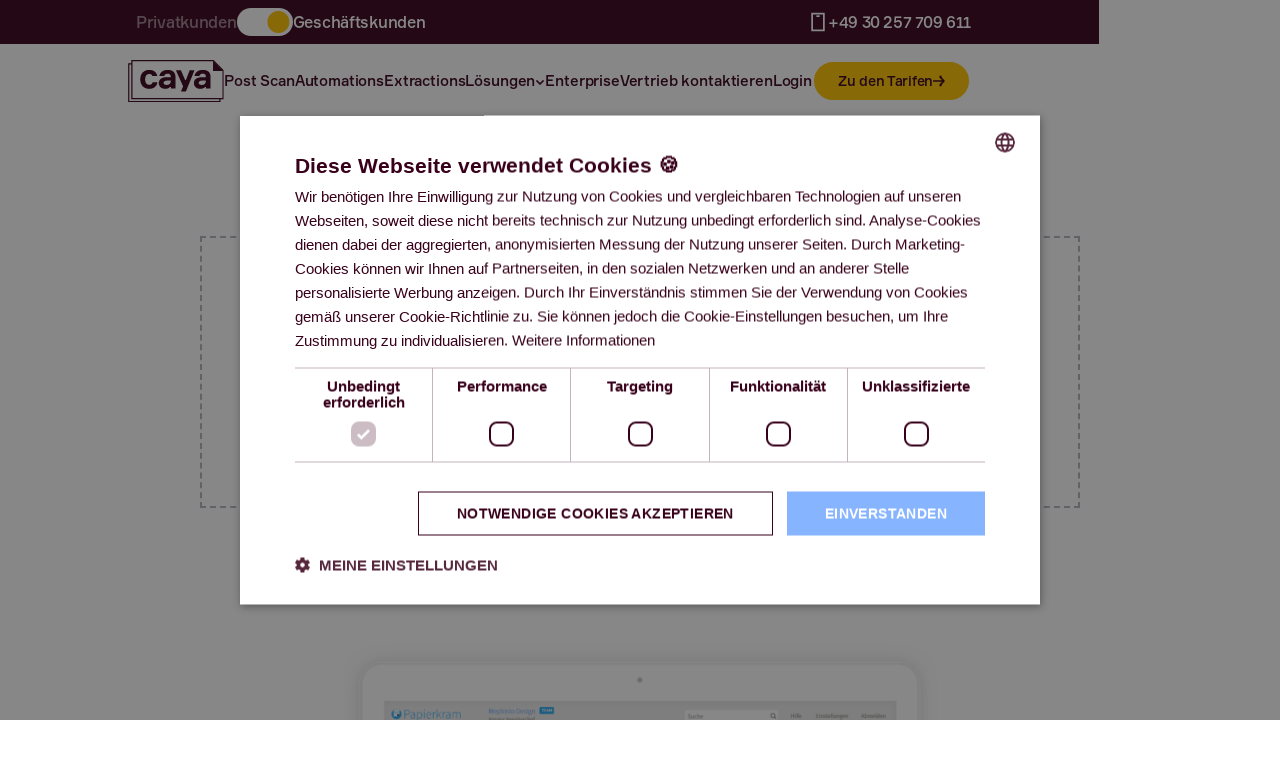

--- FILE ---
content_type: text/html; charset=utf-8
request_url: https://www.caya.com/integrationen/papierkram
body_size: 21555
content:
<!DOCTYPE html><!-- Last Published: Thu Jan 22 2026 15:24:53 GMT+0000 (Coordinated Universal Time) --><html data-wf-domain="www.caya.com" data-wf-page="6683d1f8d68ae361de2dd035" data-wf-site="6683d1f8d68ae361de2dcf21" lang="de" data-wf-collection="6683d1f8d68ae361de2dd213" data-wf-item-slug="papierkram"><head><meta charset="utf-8"/><title>Integrationen | Papierkram - Caya</title><link rel="alternate" hrefLang="x-default" href="https://www.caya.com/integrationen/papierkram"/><link rel="alternate" hrefLang="de" href="https://www.caya.com/integrationen/papierkram"/><link rel="alternate" hrefLang="en-GB" href="https://www.caya.com/en/integrationen/papierkram"/><meta content="Mit Papierkram jetzt auch Caya nutzen – und zusätzlich über 30 Integrationen in Buchhaltung, CRM, Dokumentenmanagement &amp; Projektmanagement entdecken." name="description"/><meta content="width=device-width, initial-scale=1" name="viewport"/><meta content="A7qpSItmPCkGOc4r_w1tEQSwf4EoRPR0DAccFvHrJpQ" name="google-site-verification"/><link href="https://cdn.prod.website-files.com/6683d1f8d68ae361de2dcf21/css/caya-mw-demo.webflow.shared.d2a691158.css" rel="stylesheet" type="text/css" integrity="sha384-0qaRFYMZZQHHdb2kvGdGfyyXmefwgTKYGRtF6ArtX4UacbgUj6o7TfEnKmgF3gNE" crossorigin="anonymous"/><script type="text/javascript">!function(o,c){var n=c.documentElement,t=" w-mod-";n.className+=t+"js",("ontouchstart"in o||o.DocumentTouch&&c instanceof DocumentTouch)&&(n.className+=t+"touch")}(window,document);</script><link href="https://cdn.prod.website-files.com/6278c3c168fca8d380100cc7/6299c34426638509dcefa844_favicon-32x32.png" rel="shortcut icon" type="image/x-icon"/><link href="https://cdn.prod.website-files.com/6278c3c168fca8d380100cc7/6299c3475cfb3eb52e491c3a_favicon-256x256.png" rel="apple-touch-icon"/><link href="https://www.caya.com/integrationen/papierkram" rel="canonical"/><script type="text/javascript">!function(f,b,e,v,n,t,s){if(f.fbq)return;n=f.fbq=function(){n.callMethod?n.callMethod.apply(n,arguments):n.queue.push(arguments)};if(!f._fbq)f._fbq=n;n.push=n;n.loaded=!0;n.version='2.0';n.agent='plwebflow';n.queue=[];t=b.createElement(e);t.async=!0;t.src=v;s=b.getElementsByTagName(e)[0];s.parentNode.insertBefore(t,s)}(window,document,'script','https://connect.facebook.net/en_US/fbevents.js');fbq('consent', 'revoke');fbq('init', '821463098021113');fbq('track', 'PageView');</script><!-- Google Tag Manager -->
<script>(function(w,d,s,l,i){w[l]=w[l]||[];w[l].push({'gtm.start':
new Date().getTime(),event:'gtm.js'});var f=d.getElementsByTagName(s)[0],
j=d.createElement(s),dl=l!='dataLayer'?'&l='+l:'';j.async=true;j.src=
'https://www.googletagmanager.com/gtm.js?id='+i+dl;f.parentNode.insertBefore(j,f);
})(window,document,'script','dataLayer','GTM-P5LL6CZ');</script>
<!-- End Google Tag Manager -->

<meta name="facebook-domain-verification" content="uh3fv50ccfmhzon5379nhstfrjnqxv" />

<script defer src="https://cdnjs.cloudflare.com/ajax/libs/gsap/3.10.4/gsap.min.js"></script>
<script defer src="https://cdnjs.cloudflare.com/ajax/libs/gsap/3.12.2/ScrollTrigger.min.js"></script></head><body><div class="page-wrapper"><div class="global"><div class="global-styles w-embed"><style>

/* Snippet gets rid of top margin on first element in any rich text*/
.w-richtext>:first-child {
	margin-top: 0;
}

/* Snippet gets rid of bottom margin on last element in any rich text*/
.w-richtext>:last-child, .w-richtext ol li:last-child, .w-richtext ul li:last-child {
    margin-bottom: 0;
}

/* Snippet makes all link elements listed below to inherit color from their parent */
a, 
.w-nav-link,
.w-dropdown-btn,
.w-dropdown-toggle,
.w-dropdown-link
{
color: inherit;
}

/* Snippet prevents all click and hover interaction with an element */
.clickable--off {
  pointer-events: none;
}

/* Snippet enables all click and hover interaction with an element */
.clickable--on {
  pointer-events: auto;
}


/*Hide focus outline for main content element*/
  main:focus-visible {
	outline: -webkit-focus-ring-color auto 0px;
}

/*Apply "..." After 3 lines of Text */
.text-style--3lines {
  display: -webkit-box;
  overflow: hidden;
  -webkit-line-clamp: 3;
  -webkit-box-orient: vertical;
}

/*Apply "..." After 2 lines of Text */
.text-style--2lines {
  display: -webkit-box;
  overflow: hidden;
  -webkit-line-clamp: 2;
  -webkit-box-orient: vertical;
}

/*Apply "..." After 1 lines of Text */
.text-style--1line {
  display: -webkit-box;
  overflow: hidden;
  -webkit-line-clamp: 1;
  -webkit-box-orient: vertical;
}

/* Make sure containers never lose their center alignment*/
.container-medium, .container-small, .container-large {
  margin-right: auto !important;
  margin-left: auto !important;
}

/*Reset selects, buttons, and links styles*/
.w-input, .w-select, a {
  color: inherit;
  text-decoration: inherit;
  font-size: inherit;
}

.w-select {
    -webkit-appearance: none;
    -moz-appearance: none;
}

/*Hide focus outline when using anchor links to go to sections on safari*/
*:focus {
	outline: none !important;
}

/*Font smoothing*/
html {
  -webkit-font-smoothing: antialiased;
  -moz-osx-font-smoothing: grayscale;
}

/* Reset ordered list li styling */
ol {
	padding-left: 1.5rem !important;
}

ol li {
	background-image: none !important;
  padding-left: 0.375rem !important;
}


.w-checkbox-input--inputType-custom.w--redirected-focus,
.w-form-formradioinput--inputType-custom.w--redirected-focus {
	box-shadow: none;
}


.logo-marquee__row {
    -webkit-animation: logoloop 90s linear infinite;
    -moz-animation: logoloop 90s linear infinite;
    -o-animation: logoloop 90s linear infinite;
    will-change: transform;
}
.marquee-logos_wrap .marquee-logos__list {
    -webkit-animation: logoloop 50s linear infinite;
    -moz-animation: logoloop 50s linear infinite;
    -o-animation: logoloop 50s linear infinite;
    will-change: transform;
}
.marquee-logos_wrap.is-reverse .marquee-logos__list {
    -webkit-animation: logoloop 50s linear infinite;
    -moz-animation: logoloop 50s linear infinite;
    -o-animation: logoloop 50s linear infinite;
    animation-direction: reverse;
}

@keyframes logoloop {
	0% {
  	transform: translateX(0%);
  }
	100% {
  	transform: translateX(-100%);
  }
}

/* Focus state style for keyboard navigation for the focusable elements */
*[tabindex]:focus-visible,
  input[type="file"]:focus-visible {
   outline: 0.125rem solid #4d65ff;
   outline-offset: 0.125rem;
}

/* Mouse Selection */
::selection {
	background: black;
	color: white;
}
::-moz-selection { /* Code for Firefox */
	background: black;
	color: white; 
}
.line-bg {
	-webkit-box-decoration-break: clone;
  box-decoration-break: clone;
}
.usage-other__cell {
    -webkit-hyphens: auto;
    -moz-hyphens: auto;
    -ms-hyphens: auto;
    -o-hyphens: auto;
    hyphens: auto;
}

.js-accordion-body {
	display: none;
}

.nav-menu__item .is--accordion, .nav-menu__accordion-body{
	border-bottom: 0px;
}

.accordion-header.w--open, .footer-menu__item--accordion.w--open, .nav-menu__item--accordion.w--open{
border-bottom: 0px;
}

.nav-menu__item.is--parent-active {
  font-weight: 700;
}

@media (max-width: 1328px) {
  .nav-menu__item.tarife {
    display: none;
  }
}

@media (max-width: 1270px) {
  .nav-menu__item.vertrieb {
    display: none;
  }
}
</style></div><div class="padding-and-margins w-embed"><style>

/* Margin directions */

.margin--top {
  margin-right: 0rem !important;
  margin-bottom: 0rem !important;
  margin-left: 0rem !important;
}

.margin--bottom {
  margin-top: 0rem !important;
  margin-right: 0rem !important;
  margin-left: 0rem !important;
}

.margin--left {
  margin-top: 0rem !important;
  margin-right: 0rem !important;
  margin-bottom: 0rem !important;
}

.margin--right {
  margin-top: 0rem !important;
  margin-bottom: 0rem !important;
  margin-left: 0rem !important;
}

.margin--vertical {
  margin-right: 0rem !important;
  margin-left: 0rem !important;
}

.margin--horizontal {
  margin-top: 0rem !important;
  margin-bottom: 0rem !important;
}


/* Padding directions */

.padding--top {
  padding-right: 0rem !important;
  padding-bottom: 0rem !important;
  padding-left: 0rem !important;
}

.padding--bottom {
  padding-top: 0rem !important;
  padding-right: 0rem !important;
  padding-left: 0rem !important;
}

.padding--left {
  padding-top: 0rem !important;
  padding-right: 0rem !important;
  padding-bottom: 0rem !important;
}

.padding--right {
  padding-top: 0rem !important;
  padding-bottom: 0rem !important;
  padding-left: 0rem !important;
}

.padding--vertical {
  padding-right: 0rem !important;
  padding-left: 0rem !important;
}

.padding--horizontal {
  padding-top: 0rem !important;
  padding-bottom: 0rem !important;
}

.margin-top {
  margin-right: 0rem !important;
  margin-bottom: 0rem !important;
  margin-left: 0rem !important;
}

.padding-top {
  padding-right: 0rem !important;
  padding-bottom: 0rem !important;
  padding-left: 0rem !important;
}
  
.margin-right {
  margin-top: 0rem !important;
  margin-bottom: 0rem !important;
  margin-left: 0rem !important;
}

.padding-right {
  padding-top: 0rem !important;
  padding-bottom: 0rem !important;
  padding-left: 0rem !important;
}

.margin-bottom {
  margin-top: 0rem !important;
  margin-right: 0rem !important;
  margin-left: 0rem !important;
}

.padding-bottom {
  padding-top: 0rem !important;
  padding-right: 0rem !important;
  padding-left: 0rem !important;
}

.margin-left {
  margin-top: 0rem !important;
  margin-right: 0rem !important;
  margin-bottom: 0rem !important;
}
  
.padding-left {
  padding-top: 0rem !important;
  padding-right: 0rem !important;
  padding-bottom: 0rem !important;
}
  
.margin-horizontal {
  margin-top: 0rem !important;
  margin-bottom: 0rem !important;
}

.padding-horizontal {
  padding-top: 0rem !important;
  padding-bottom: 0rem !important;
}

.margin-vertical {
  margin-right: 0rem !important;
  margin-left: 0rem !important;
}
  
.padding-vertical {
  padding-right: 0rem !important;
  padding-left: 0rem !important;
}

.padding--left
	padding-right: 0rem !important;
	padding-top: 0rem !important;
  padding-bottom: 0rem !important;

</style></div><div class="custom-corner-css w-embed"><style>
  .tag::before{
    content: '';
    background: currentColor;
    width: 20em;
    height: 10em;
    transform: rotate(45deg);
    position: absolute;
    bottom: -1.2em;
    right: -0.3em;
    z-index: -1;
  }
  
  .tag.tag--ghost::before {
  	border-top: 1.2px solid #38001A;
  }
  
  .highlight-logos__item {
    clip-path: polygon(0 0,calc(100% - 1,75rem) 0,100% 1,75rem,100% 100%,0 100%);
  }
  .facts-numbers__card, .mini-testimonial__quote-bg {
  	clip-path: polygon(0 0,calc(100% - 1.375rem) 0,100% 1.375rem,100% 100%,0 100%);
  }
  
  .text-icon:before {
  	content:'';
    width: 1.875rem;
    height: 1.875rem;
    background-image: url(https://cdn.prod.website-files.com/6278c3c168fca8d380100cc7/632d530eddae50cd078f01f4_text-icon.svg);
    background-repeat: no-repeat;
    background-size: contain;
    position: absolute;
    left: 97%;
    bottom: 68%;
  }
  

  .text-icon-pk:before {
    content: '';
    width: 1.875rem;
    height: 1.875rem;
    background-image: url(https://cdn.prod.website-files.com/6278c3c168fca8d380100cc7/632d530eddae50cd078f01f4_text-icon.svg);
    background-repeat: no-repeat;
    background-size: contain;
    position: absolute;
    left: 97%;
    bottom: 68%;
  }

  @media screen and (max-width: 480px) {
    .text-icon-pk:before {
      display: none; /* Bild ausblenden */
    }
  }


  
  
  .cta-brown__img1, .cta-brown__img2, .automation__img1, .automation__img2 {
    vertical-align: middle;
  }
	.podcast__speaker-position {
    clip-path: polygon(0 0.875rem,0 100%, 100% 100%, 100% 0, 0.875rem 0);
	}
  .why-caya-card__label-bg {
  	clip-path: polygon(0 0,calc(100% - 0.5rem) 0,100% 0.5rem,100% 100%,0 100%);
  }
  .banner-label__bg, .tarife__total-wrapper, .solution-links_item, .tarife__dropdown-btn.is--new, .text-label {
  	clip-path: polygon(0 0,calc(100% - 0.875rem) 0,100% 0.875rem,100% 100%,0 100%);
  }
  .card-doggea {
  	clip-path: polygon(0 0,calc(100% - 24px) 0,100% 24px,100% 100%,0 100%);
  }
  @media screen and (min-width: 768px) {
    .usage-tab__item {
      clip-path: polygon(0 0,calc(100% - 0.875rem) 0,100% 0.875rem,100% 100%,0 100%);
    }
  }
  .btn-checkbox input:checked + .btn-checkbox__text {
  	color: white!important;
  }
</style></div><div class="custom-nav-css w-embed"><style>
	.nav-menu__item.is--main-nav.w--current:before {
  	position: absolute;
    content:"";
    left: 0;
   	bottom: 0;
    width: 100%;
    height: 2px;
    background-color: #38001a;
  }
  
  /* Scrollbar für .nav-bar-dropdown__dropdown bei Bildschirmhöhen unter 600px */
@media (max-height: 880px) {
  .nav-bar-dropdown__dropdown {
    overflow-y: scroll !important;
    max-height: 100vh; /* Verhindert, dass das Dropdown größer als der Bildschirm wird */
  }
}

</style></div><div class="custom-tabs-css w-embed"><style>
  .feature-tab__item.active .tab-link__indicator--fill {
  	animation: lineAn 5s linear;
  }
  .feature-tab__content {
    pointer-events: none;
	}
  .feature-tab__item.active .feature-tab__content {
    opacity: 1!important;
    pointer-events: auto;
	}
  .feature-tab__item.active .feature-tab__label {
    background: #38001a;
    color: #fff;
	}
  .resource__filters-item__text {
  	font-weight: inherit;
  }
  @keyframes lineAn {
    0% { height: 0; }
    100% { height: 100%; }
  }
  @media screen and (min-width: 992px) {
    .feature-tab__label {
      -webkit-clip-path: polygon(0% 0%, calc(100% - 1rem) 0%, 100% 1rem, 100% 100%, 0% 100%);
      clip-path: polygon(0% 0%, calc(100% - 1rem) 0%, 100% 1rem, 100% 100%, 0% 100%);
    }
    .feature-tab__item:nth-last-child(3n+3) .feature-tab__label {
      background: #ffcde8;
    }
    .feature-tab__item:nth-last-child(3n+2) .feature-tab__label {
      background: #9ec3ff;
    }
    .feature-tab__item:last-child .feature-tab__label{
    	background: #ffc300;
    }
    .feature-tab__item:nth-last-child(3n+4) .feature-tab__label {
      background: #00c274;
    }
    

    .feature-tab__item:last-child .feature-tab__label {
    	padding-left: 1rem;
    }
    .feature-tab__item.active .feature-tab__label {
      background: #f8f6f8!important;
    	color: #38001a!important;
    }
  }
  
  
  .tab-link__wrapper.active .tab-link__indicator--fill {
  	animation: lineAn 8s linear;
  }
  .use-cases-accordion__media {
    pointer-events: none;
	}
  .tab-link__wrapper.active .use-cases-accordion__media {
    opacity: 1;
    pointer-events: auto;
	}
  
  .tab-link__wrapper .tab-link__indicator{
  	display:none;
  }
  
    .tab-link__wrapper.w-dyn-item.active .tab-link__indicator{
  	display:block;
  }
  
  	.integrations__filter-option.is--active{
		background-color: #f8f6f8 !important;
  }
</style></div><div class="custom-team-slider-css w-embed"><style>
  .swiper-slide__item:hover .team-item__img-wrapper {
  	width: 92%;
    height: 16.25rem;
  }
  .team-item__img {
    backface-visibility: hidden;
  }
  .swiper-slide__item:hover .team-item__corner {
    transform: translate3d(0%, 0%, 0px) scale3d(1, 1, 1) rotateX(0deg) rotateY(0deg) rotateZ(0deg) skew(0deg, 0deg);
    transform-style: preserve-3d;
  }
  .swiper-slide__item:hover .team-item__img-wrapper--hover {
  	opacity: 1;
  }
  
  .swiper-pagination{
  	position: relative;
  	bottom: -1.25rem !important
  }
  
  .swiper-pagination-bullet{
    width: 1.125rem;
    height: 0.675rem;
    border-radius: 0.1875rem;
    background-color: #868198;
    border-radius: 100vw;
    transition: all 0.3s;
  }
  
  .swiper-pagination-bullet-active{
  	width: 1.625rem;
    background-color: #38001A;
  }
</style></div><div class="custom-pricing w-embed"><style>
  .pricing__switch-trigger.active .pricing__switch-toggle {
    -webkit-transform: translate(0%, 0px);
    -ms-transform: translate(0%, 0px);
    transform: translate(0%, 0px);
  }
  #annual-switch .pricing__switch-toggle {
    -webkit-transition: all 200ms ease-in-out;
    transition: all 200ms ease-in-out;
	}
  
  .tarife__item.active .tarife-tab__btn {
  	background-color: #fff;
    color: #38001a;
  }
  .tarife__item.active:nth-child(2) .tarife-tab__btn {
  	background-color: #86B4FF;
    border-color: #86B4FF;
  }
  .tarife__dropdown-list {
    scrollbar-width: thin;
    scrollbar-color: #868198;
    overflow-y: scroll;
	}
  .tarife__dropdown-list::-webkit-scrollbar {
    width: 11px;
	}
  .tarife__dropdown-list::-webkit-scrollbar-thumb {
    background: none;
    box-shadow: inset 4px 0 0 #868198;
	}
  .tarife__item:nth-child(2) .pricing__price-wrapper {
  	color: #86B4FF;
  }
  .tarife__dropdown-btn.w--open .w-icon-dropdown-toggle {
		transform: rotate(180deg);
  }
  .mobile-tarife__dropdown-btn.w--open .w-icon-dropdown-toggle {
		transform: rotate(180deg);
  }
  .tarife__dropdown-btn.error {
  	animation: shake 0.5s linear;
    background: rgba(255, 64, 64, 0.12);
    color: #FF4040;
    border: 1px solid rgba(255, 64, 64, 0.12);
  }
  .tarife__dropdown-btn.is--new.error {
    border: 0;
  }
  @-webkit-keyframes shake {
    0%  { -webkit-transform:     translate(2px, 1px) rotate(0deg); }
    10% { -webkit-transform:     translate(-1px, -2px) rotate(-2deg); }
    20% { -webkit-transform:     translate(-3px, 0px) rotate(3deg); }
    30% { -webkit-transform:     translate(0px, 2px) rotate(0deg); }
    40% { -webkit-transform:     translate(1px, -1px) rotate(1deg); }
    50% { -webkit-transform:     translate(-1px, 2px) rotate(-1deg); }
    60% { -webkit-transform:     translate(-3px, 1px) rotate(0deg); }
    70% { -webkit-transform:     translate(2px, 1px) rotate(-2deg); }
    80% { -webkit-transform:     translate(-1px, -1px) rotate(4deg); }
    90% { -webkit-transform:     translate(2px, 2px) rotate(0deg); }
    100%{ -webkit-transform:     translate(1px, -2px) rotate(-1deg); }
  }
  
</style></div><div class="custom-exit-intent-popup-css w-embed"><style>
	
  .exit-intent-popup {
    transform: translateY(60%) scale(0);
    transition: transform 0.3s cubic-bezier(0.4, 0.0, 0.2, 1);
	}
	.exit-intent-popup.visible {
    transform: translateY(0) scale(1);
	}
  
</style></div><div class="custom-resources-grid-css w-embed"><style>
@media screen and (min-width: 992px) {	
  .col-3__grid.is--1-2 .resource__item:nth-child(1) {
   	grid-area: 1 / 1 / 3 / 2;
	}
  .col-3__grid.is--1-2 .resource__item:not(:nth-child(1)) .text-style--3lines {
  	display: none;
  }
  .col-3__grid.is--1-2 .resource__item:not(:nth-child(1)) .resource__content {
  	min-height: 0;
  }
  .col-3__grid.is--1-2 .resource__item:nth-child(1) h5 {
   	font-size: 2.875rem;
    font-weight: 900;
	}
}
</style></div><div class="unsure w-embed"><style>

.gt_redirectpopup_1658843147790_text {
	display: none !important;
}

.gt_redirectpopup_1658843147790_button:nth-child( even )  {
	background-color: transparent !important; 
	color:#38001a !important;
	background-color: transparant !important; 
} 

.gt_redirectpopup_1658843147790_popup_container {
	padding: 2.5rem !important;
}

.gt_redirectpopup_1658843147790_content_container {
	margin-top: 0rem !important;
}
</style></div></div><nav class="navigation"><div class="inline-js--nav-dropdown-animation w-embed w-script"><script>
// Warte, bis das DOM vollständig geladen ist
document.addEventListener('DOMContentLoaded', function() {
  // GSAP Registrierung (falls noch nicht geschehen)
  gsap.registerPlugin(ScrollTrigger);
  
  // Alle Dropdown-Elemente auswählen
  const dropdowns = document.querySelectorAll('.nav-menu__item-drop--wrapper');
  
  // Aktuell geöffneten Dropdown speichern
  let currentOpenDropdown = null;
  let currentOpenTimeline = null;
  
  dropdowns.forEach(dropdown => {
    const toggle = dropdown.querySelector('.w-dropdown-toggle');
    const dropList = dropdown.querySelector('.w-dropdown-list');
    const chevron = dropdown.querySelector('.nav-menu__chevron');
    const line = dropdown.querySelector('.nav-menu__line');
    const dropdownLine = dropdown.querySelector('.nav-menu__line--dropdown');
    const navGroups = dropList.querySelectorAll('.nav-dropdown__group, .nav-dropdown__why-caya');
    
    // Initialer Zustand festlegen
    gsap.set(chevron, {
      rotation: 0,
      y: 0,
      transformOrigin: 'center'
    });
    
    gsap.set(dropList, {
      opacity: 0,
      y: '-8%',
      display: 'none'
    });
    
    gsap.set(navGroups, {
      opacity: 0,
      y: '-8%'
    });
    
    gsap.set(line, {
      width: '0%'
    });
    
    gsap.set(dropdownLine, {
      width: '0%'
    });
    
    // Hover-Animation für die Unterstriche
    const hoverTimeline = gsap.timeline({ paused: true });
    
    hoverTimeline
      .to(dropdownLine, {
        width: '100%',
        duration: 0.3,
        ease: 'power2.out'
      });
    
    // Öffnen/Schließen Animation
    const toggleTimeline = gsap.timeline({ 
      paused: true,
      onReverseComplete: function() {
        gsap.set(dropList, { display: 'none' });
        // Hauptlinie sofort ausblenden, wenn Dropdown geschlossen wird
        gsap.set(line, { width: '0%' });
      }
    });
    
    toggleTimeline
      .set(dropList, { display: 'block' })
      // Sofort die Hauptlinie auf 100% setzen ohne Animation
      .set(line, { width: '100%' }, 0)
      .to(chevron, {
        rotation: -180,
        duration: 0.4,
        ease: 'power2.inOut'
      }, 0)
      .to(dropList, {
        opacity: 1,
        y: '0%',
        duration: 0.4,
        ease: 'power2.out'
      }, 0)
      .to(navGroups, {
        opacity: 1,
        y: '0%',
        duration: 0.4,
        stagger: 0.05,
        ease: 'power2.out'
      }, 0.1);
    
    // Hintergrund-Animation
    const bgElement = dropList.querySelector('#nav-dropdown__bg');
    
    if (bgElement) {
      toggleTimeline.to(bgElement, {
        opacity: 0.3,
        duration: 0.4,
        ease: 'power2.inOut'
      }, 0);
    }
    
    // Event Listener
    toggle.addEventListener('mouseenter', () => {
      // Hover-Animation für dropdown line starten
      hoverTimeline.play();
    });
    
    toggle.addEventListener('mouseleave', () => {
      // Hover-Animation zurücksetzen, wenn nicht geöffnet
      hoverTimeline.reverse();
    });
    
    toggle.addEventListener('click', (e) => {
      e.preventDefault();
      e.stopPropagation();
      
      // Wenn ein anderer Dropdown geöffnet ist, schließe ihn
      if (currentOpenDropdown && currentOpenDropdown !== dropdown && currentOpenTimeline) {
        currentOpenTimeline.reverse();
        currentOpenDropdown.querySelector('.w-dropdown-toggle').setAttribute('aria-expanded', 'false');
      }
      
      if (toggleTimeline.progress() === 0 || toggleTimeline.reversed()) {
        // Vor dem Öffnen die Hover-Animation zurücksetzen
        hoverTimeline.reverse();
        toggleTimeline.play();
        toggle.setAttribute('aria-expanded', 'true');
        
        // Diesen Dropdown als aktuell geöffnet markieren
        currentOpenDropdown = dropdown;
        currentOpenTimeline = toggleTimeline;
      } else {
        toggleTimeline.reverse();
        toggle.setAttribute('aria-expanded', 'false');
        
        // Zurücksetzen des aktuell geöffneten Dropdowns
        currentOpenDropdown = null;
        currentOpenTimeline = null;
      }
    });
  });
  
  // Schließen, wenn außerhalb geklickt wird (nur einmal hinzufügen)
  document.addEventListener('click', (e) => {
    if (currentOpenDropdown && !currentOpenDropdown.contains(e.target) && currentOpenTimeline) {
      currentOpenTimeline.reverse();
      currentOpenDropdown.querySelector('.w-dropdown-toggle').setAttribute('aria-expanded', 'false');
      
      // Zurücksetzen des aktuell geöffneten Dropdowns
      currentOpenDropdown = null;
      currentOpenTimeline = null;
    }
  });
  
  // NEUE FUNKTIONALITÄT: Event-Listener für alle .nav-bar-dropdown__bg Elemente
  document.querySelectorAll('.nav-bar-dropdown__bg').forEach(bgOverlay => {
    bgOverlay.addEventListener('click', (e) => {
      e.preventDefault();
      e.stopPropagation();
      
      // Wenn ein Dropdown geöffnet ist, schließen
      if (currentOpenDropdown && currentOpenTimeline) {
        currentOpenTimeline.reverse();
        currentOpenDropdown.querySelector('.w-dropdown-toggle').setAttribute('aria-expanded', 'false');
        
        // Zurücksetzen des aktuell geöffneten Dropdowns
        currentOpenDropdown = null;
        currentOpenTimeline = null;
      }
    });
  });
  
  // Normale Links (keine Dropdowns) animieren
  const normalLinks = document.querySelectorAll('a.nav-menu__item.w-inline-block');
  
  normalLinks.forEach(link => {
    const line = link.querySelector('.nav-menu__line');
    
    if (line) {
      // Initialen Zustand festlegen
      gsap.set(line, {
        width: '0%'
      });
      
      // Hover-Animation erstellen
      const hoverTimeline = gsap.timeline({ paused: true });
      
      hoverTimeline.to(line, {
        width: '100%',
        duration: 0.3,
        ease: 'power2.out'
      });
      
      // Event-Listener hinzufügen
      link.addEventListener('mouseenter', () => {
        hoverTimeline.play();
      });
      
      link.addEventListener('mouseleave', () => {
        hoverTimeline.reverse();
      });
    }
  });
});
</script></div><div class="pre-navigation"><div class="page-padding"><div class="container-xlarge"><div class="pre-navigation__wrapper"><div class="pre-navigation__switch"><div class="pre-navigation__text is--privatkunden-muted">Privatkunden</div><a data-w-id="304e2178-4260-5932-c10e-384c6204a6de" href="/privatkunden" class="pre-navigation__switch-trigger is--geschaftskunden w-inline-block"><div class="pre-navigation__switch-toggle"></div></a><a data-w-id="3146d73d-9774-4090-44e9-10f57df575b5" href="/" class="pre-navigation__switch-trigger is--privatkunden w-inline-block"><div class="pre-navigation__switch-toggle is--privatkunden"></div></a><div class="pre-navigation__text is--geschaftskunden-active">Geschäftskunden</div></div><div class="pre-navigation__link-wrap"><a href="tel:+4930257709611" class="nav-menu__item is--pre-nav-2 w-inline-block"><img src="https://cdn.prod.website-files.com/6683d1f8d68ae361de2dcf21/6683d1f8d68ae361de2dd414_mobile.svg" loading="lazy" alt="" class="nav-menu__item-icon is--mobile"/><div class="text-size--small text-weight--medium">+49 30 257 709 611</div><div class="nav-menu__line background--paper-white"></div></a></div></div></div></div></div><div class="nav-mobile__menu"><div class="page-padding"><div class="nav-mobile__content-wrapper"><div class="nav-menu__mobile"><a href="/post-scan" class="nav-menu__item w-inline-block"><div>Post Scan</div></a><a href="/automation" class="nav-menu__item w-inline-block"><div>Automations</div></a><a href="/extraction" class="nav-menu__item w-inline-block"><div>Extractions</div></a><div data-delay="0" data-hover="false" class="nav-menu__item is--accordion-de w-dropdown"><div class="nav-menu__item-accordion w-dropdown-toggle"><div href="#" class="nav-menu__item-accordion-link"><div>Lösungen</div><img src="https://cdn.prod.website-files.com/6683d1f8d68ae361de2dcf21/6683d1f8d68ae361de2dd005_chevron-down.svg" loading="lazy" alt="Chevron Dropdown Icon" class="nav-menu__chevron-mobile"/></div></div><nav class="nav-menu__accordion-body w-dropdown-list"><div class="page-padding"><div class="accordion-body-content is--nav-menu"><div class="nav-dropdown__group is--industry"><div class="margin--bottom margin--24"><h5 class="heading--mobile-nav">Nach Branche:</h5></div><div class="margin--bottom margin--32"><div class="nav-tabs_cta-card"><div class="margin--bottom margin--16"><h5 class="heading-style-h6">Spannende Anwendungsfälle finden Sie hier</h5></div><div class="why-caya-card__buttons"><a href="/ressourcen" class="btn-secondary btn--ghost-white w-inline-block"><div class="btn__wrapper"><div class="btn__text is--white">Fallstudien entdecken</div><img loading="lazy" src="https://cdn.prod.website-files.com/6683d1f8d68ae361de2dcf21/6683d1f8d68ae361de2dd002_arrow-right--white.svg" alt="arrow right" class="btn-icon"/></div></a></div><img loading="lazy" src="https://cdn.prod.website-files.com/6683d1f8d68ae361de2dcf21/6683d1f8d68ae361de2dd066_pulse-top.svg" alt="" class="pulse-top"/><img loading="lazy" src="https://cdn.prod.website-files.com/6683d1f8d68ae361de2dcf21/6683d1f8d68ae361de2dd04d_pulse-bottom.svg" alt="" class="pulse-bottom hide"/><div class="cta-card__corner-bg is--snow w-embed"><?xml version="1.0" encoding="UTF-8"?><svg id="a" xmlns="http://www.w3.org/2000/svg" viewBox="0 0 12 12"><defs><style>.b{fill:currentColor;}</style></defs><path class="b" d="M0,0L6,6l6,6V0H0Z"/></svg></div><div class="card-doggear__stroke"></div></div></div><a href="/rechtliche-betreuer" class="nav-dropdown__link is--use-case w-inline-block"><div class="nav-menu__item-wrapper"><div class="nav-menu__icon"><img src="https://cdn.prod.website-files.com/6683d1f8d68ae361de2dcf21/6683d1f8d68ae361de2dd2b1_Rechtliche%20Betreuer.svg" loading="lazy" alt="Waage Icon" class="nav-menu__icon-img"/></div><div class="nav-menu__item-text is--use-case">Rechtliche Betreuer</div></div></a><a href="/franchises" class="nav-dropdown__link is--use-case w-inline-block"><div class="nav-menu__item-wrapper"><div class="nav-menu__icon"><img src="https://cdn.prod.website-files.com/6683d1f8d68ae361de2dcf21/6683d1f8d68ae361de2dd2c7_Franchises.svg" loading="lazy" alt="Franchise Icon" class="nav-menu__icon-img"/></div><div class="nav-menu__item-text is--use-case">Franchises</div></div></a><a href="/banken" class="nav-dropdown__link is--use-case w-inline-block"><div class="nav-menu__item-wrapper"><div class="nav-menu__icon"><img src="https://cdn.prod.website-files.com/6683d1f8d68ae361de2dcf21/6683d1f8d68ae361de2dd2e9_Banken.svg" loading="lazy" alt="Bank Gebäude Icon" class="nav-menu__icon-img"/></div><div class="nav-menu__item-text is--use-case">Banken</div></div></a><a href="/agenturen" class="nav-dropdown__link is--use-case w-inline-block"><div class="nav-menu__item-wrapper"><div class="nav-menu__icon"><img src="https://cdn.prod.website-files.com/6683d1f8d68ae361de2dcf21/6683d1f8d68ae361de2dd2cc_Agenturen.svg" loading="lazy" alt="Papierklammer Icon" class="nav-menu__icon-img"/></div><div class="nav-menu__item-text is--use-case">Agenturen</div></div></a><a href="/tech-startups" class="nav-dropdown__link is--use-case w-inline-block"><div class="nav-menu__item-wrapper"><div class="nav-menu__icon"><img src="https://cdn.prod.website-files.com/6683d1f8d68ae361de2dcf21/6683d1f8d68ae361de2dd2c9_Tech%20%26%20Start-ups.svg" loading="lazy" alt="Computerchip Icon" class="nav-menu__icon-img"/></div><div class="nav-menu__item-text is--use-case">Tech &amp; Start-ups</div></div></a><a href="/steuerberater" class="nav-dropdown__link is--use-case w-inline-block"><div class="nav-menu__item-wrapper"><div class="nav-menu__icon"><img src="https://cdn.prod.website-files.com/6683d1f8d68ae361de2dcf21/6683d1f8d68ae361de2dd2af_Steuerberater.svg" loading="lazy" alt="Taschenrechner Icon" class="nav-menu__icon-img"/></div><div class="nav-menu__item-text is--use-case">Steuerberater</div></div></a><a href="/versicherungsmakler" class="nav-dropdown__link is--use-case w-inline-block"><div class="nav-menu__item-wrapper"><div class="nav-menu__icon"><img src="https://cdn.prod.website-files.com/6683d1f8d68ae361de2dcf21/6683d1f8d68ae361de2dd2b4_Versicherungmakler.svg" loading="lazy" alt="Schild Icon" class="nav-menu__icon-img"/></div><div class="nav-menu__item-text is--use-case">Versicherungsmakler</div></div></a><a href="/hausverwaltung" class="nav-dropdown__link is--use-case w-inline-block"><div class="nav-menu__item-wrapper"><div class="nav-menu__icon"><img src="https://cdn.prod.website-files.com/6683d1f8d68ae361de2dcf21/6683d1f8d68ae361de2dd2b8_Hausverwaltung.svg" loading="lazy" alt="" class="nav-menu__icon-img"/></div><div class="nav-menu__item-text is--use-case">Hausverwaltung</div></div></a><a href="/handwerker" class="nav-dropdown__link is--use-case w-inline-block"><div class="nav-menu__item-wrapper"><div class="nav-menu__icon"><img src="https://cdn.prod.website-files.com/6683d1f8d68ae361de2dcf21/6683d1f8d68ae361de2dd4b9_Handwerker.svg" loading="lazy" alt="" class="nav-menu__icon-img"/></div><div class="nav-menu__item-text is--use-case">Handwerker</div></div></a><a href="/hospitality" class="nav-dropdown__link is--use-case w-inline-block"><div class="nav-menu__item-wrapper"><div class="nav-menu__icon"><img src="https://cdn.prod.website-files.com/6683d1f8d68ae361de2dcf21/6683d1f8d68ae361de2dd4ba_Hospitality.svg" loading="lazy" alt="" class="nav-menu__icon-img"/></div><div class="nav-menu__item-text is--use-case">Hospitality</div></div></a><a href="/digital-nomads" class="nav-dropdown__link is--use-case w-inline-block"><div class="nav-menu__item-wrapper"><div class="nav-menu__icon"><img src="https://cdn.prod.website-files.com/6683d1f8d68ae361de2dcf21/6683d1f8d68ae361de2dd23d_home-office-icon.svg" loading="lazy" alt="" class="nav-menu__icon-img"/></div><div class="nav-menu__item-text is--use-case">Digital Nomads</div></div></a><a href="/coworking-spaces" class="nav-dropdown__link is--use-case w-inline-block"><div class="nav-menu__item-wrapper"><div class="nav-menu__icon"><img src="https://cdn.prod.website-files.com/6683d1f8d68ae361de2dcf21/6683d1f8d68ae361de2dd2cc_Agenturen.svg" loading="lazy" alt="Papierklammer Icon" class="nav-menu__icon-img"/></div><div class="nav-menu__item-text is--use-case">Coworking-Spaces</div></div></a></div><div class="nav-dropdown__group is--industry"><div class="margin--bottom margin--24"><h5 class="heading--mobile-nav">Nach Anwendungsfall:</h5></div><a href="/post-scan" class="nav-dropdown__link is--use-case w-inline-block"><div class="nav-menu__item-wrapper"><div class="nav-menu__icon"><img src="https://cdn.prod.website-files.com/6683d1f8d68ae361de2dcf21/6683d1f8d68ae361de2dcfa7_arrow-right.svg" loading="lazy" alt="Pfeil der nach rechts zeigt" class="nav-menu__icon-img rotate-45"/></div><div class="nav-menu__item-text is--use-case">Post-Scan-Service</div></div></a><a href="/post-scan/anwendungsfalle/dokumente-organisieren" class="nav-dropdown__link is--use-case w-inline-block"><div class="nav-menu__item-wrapper"><div class="nav-menu__icon"><img src="https://cdn.prod.website-files.com/6683d1f8d68ae361de2dcf21/6683d1f8d68ae361de2dcfa7_arrow-right.svg" loading="lazy" alt="Pfeil der nach rechts zeigt" class="nav-menu__icon-img rotate-45"/></div><div class="nav-menu__item-text is--use-case">Dokumente organisieren</div></div></a><a href="/post-scan/anwendungsfalle/buchhaltung-automatisieren" class="nav-dropdown__link is--use-case w-inline-block"><div class="nav-menu__item-wrapper"><div class="nav-menu__icon"><img src="https://cdn.prod.website-files.com/6683d1f8d68ae361de2dcf21/6683d1f8d68ae361de2dcfa7_arrow-right.svg" loading="lazy" alt="Pfeil der nach rechts zeigt" class="nav-menu__icon-img rotate-45"/></div><div class="nav-menu__item-text is--use-case">Automatisieren Sie Ihre Buchhaltung</div></div></a><a href="/post-scan/anwendungsfalle/dokumente-bearbeiten-und-unterschreiben" class="nav-dropdown__link is--use-case w-inline-block"><div class="nav-menu__item-wrapper"><div class="nav-menu__icon"><img src="https://cdn.prod.website-files.com/6683d1f8d68ae361de2dcf21/6683d1f8d68ae361de2dcfa7_arrow-right.svg" loading="lazy" alt="Pfeil der nach rechts zeigt" class="nav-menu__icon-img rotate-45"/></div><div class="nav-menu__item-text is--use-case">Dokumente leicht bearbeiten &amp; unterschreiben</div></div></a><a href="/post-scan/anwendungsfalle/rechnungen-bezahlen" class="nav-dropdown__link is--use-case w-inline-block"><div class="nav-menu__item-wrapper"><div class="nav-menu__icon"><img src="https://cdn.prod.website-files.com/6683d1f8d68ae361de2dcf21/6683d1f8d68ae361de2dcfa7_arrow-right.svg" loading="lazy" alt="Pfeil der nach rechts zeigt" class="nav-menu__icon-img rotate-45"/></div><div class="nav-menu__item-text is--use-case">Einfach &amp; direkt bezahlen</div></div></a><a href="/post-scan/anwendungsfalle/teilen-und-zusammenarbeiten" class="nav-dropdown__link is--use-case w-inline-block"><div class="nav-menu__item-wrapper"><div class="nav-menu__icon"><img src="https://cdn.prod.website-files.com/6683d1f8d68ae361de2dcf21/6683d1f8d68ae361de2dcfa7_arrow-right.svg" loading="lazy" alt="Pfeil der nach rechts zeigt" class="nav-menu__icon-img rotate-45"/></div><div class="nav-menu__item-text is--use-case">Teilen &amp; zusammenarbeiten</div></div></a><a href="/post-scan/home-office" class="nav-dropdown__link is--use-case w-inline-block"><div class="nav-menu__item-wrapper"><div class="nav-menu__icon"><img src="https://cdn.prod.website-files.com/6683d1f8d68ae361de2dcf21/6683d1f8d68ae361de2dcfa7_arrow-right.svg" loading="lazy" alt="Pfeil der nach rechts zeigt" class="nav-menu__icon-img rotate-45"/></div><div class="nav-menu__item-text is--use-case">Home-Office</div></div></a><a href="/document-automation/posteingang-automatisieren" class="nav-dropdown__link is--use-case w-inline-block"><div class="nav-menu__item-wrapper"><div class="nav-menu__icon"><img src="https://cdn.prod.website-files.com/6683d1f8d68ae361de2dcf21/6683d1f8d68ae361de2dcfa7_arrow-right.svg" loading="lazy" alt="Pfeil der nach rechts zeigt" class="nav-menu__icon-img rotate-45"/></div><div class="nav-menu__item-text is--use-case">Posteingang automatisieren</div></div></a><a href="/document-automation/auftragserfassung" class="nav-dropdown__link is--use-case w-inline-block"><div class="nav-menu__item-wrapper"><div class="nav-menu__icon"><img src="https://cdn.prod.website-files.com/6683d1f8d68ae361de2dcf21/6683d1f8d68ae361de2dcfa7_arrow-right.svg" loading="lazy" alt="Pfeil der nach rechts zeigt" class="nav-menu__icon-img rotate-45"/></div><div class="nav-menu__item-text is--use-case">Auftragserfassung</div></div></a><a href="/document-automation/rechnungsverarbeitung" class="nav-dropdown__link is--use-case w-inline-block"><div class="nav-menu__item-wrapper"><div class="nav-menu__icon"><img src="https://cdn.prod.website-files.com/6683d1f8d68ae361de2dcf21/6683d1f8d68ae361de2dcfa7_arrow-right.svg" loading="lazy" alt="Pfeil der nach rechts zeigt" class="nav-menu__icon-img rotate-45"/></div><div class="nav-menu__item-text is--use-case">Rechnungsverarbeitung</div></div></a><a href="/document-automation/formular-automatisierung" class="nav-dropdown__link is--use-case w-inline-block"><div class="nav-menu__item-wrapper"><div class="nav-menu__icon"><img src="https://cdn.prod.website-files.com/6683d1f8d68ae361de2dcf21/6683d1f8d68ae361de2dcfa7_arrow-right.svg" loading="lazy" alt="Pfeil der nach rechts zeigt" class="nav-menu__icon-img rotate-45"/></div><div class="nav-menu__item-text is--use-case">Formular Automatisierung</div></div></a><a href="/document-automation/forderungsmanagement-und-inkasso" class="nav-dropdown__link is--use-case w-inline-block"><div class="nav-menu__item-wrapper"><div class="nav-menu__icon"><img src="https://cdn.prod.website-files.com/6683d1f8d68ae361de2dcf21/6683d1f8d68ae361de2dcfa7_arrow-right.svg" loading="lazy" alt="Pfeil der nach rechts zeigt" class="nav-menu__icon-img rotate-45"/></div><div class="nav-menu__item-text is--use-case">Forderungs­management und Inkasso</div></div></a><a href="/document-automation/beschaffungsprozesse" class="nav-dropdown__link is--use-case w-inline-block"><div class="nav-menu__item-wrapper"><div class="nav-menu__icon"><img src="https://cdn.prod.website-files.com/6683d1f8d68ae361de2dcf21/6683d1f8d68ae361de2dcfa7_arrow-right.svg" loading="lazy" alt="Pfeil der nach rechts zeigt" class="nav-menu__icon-img rotate-45"/></div><div class="nav-menu__item-text is--use-case">Beschaffungs­prozesse</div></div></a></div><div class="nav-dropdown__group is--industry"><div class="margin--bottom margin--24"><h5 class="heading--mobile-nav">Nach Funktion:</h5></div><a href="/loesungen/intelligente-dokumentenverarbeitung" class="nav-dropdown__link is--use-case w-inline-block"><div class="nav-menu__item-wrapper"><div class="nav-menu__icon"><img src="https://cdn.prod.website-files.com/6683d1f8d68ae361de2dcf21/6683d1f8d68ae361de2dcfa7_arrow-right.svg" loading="lazy" alt="Pfeil der nach rechts zeigt" class="nav-menu__icon-img rotate-45"/></div><div class="nav-menu__item-text is--use-case">Intelligente Dokumenten­verarbeitung</div></div></a><a href="/loesungen/datenextraktion" class="nav-dropdown__link is--use-case w-inline-block"><div class="nav-menu__item-wrapper"><div class="nav-menu__icon"><img src="https://cdn.prod.website-files.com/6683d1f8d68ae361de2dcf21/6683d1f8d68ae361de2dcfa7_arrow-right.svg" loading="lazy" alt="Pfeil der nach rechts zeigt" class="nav-menu__icon-img rotate-45"/></div><div class="nav-menu__item-text is--use-case">Datenextraktion</div></div></a><a href="/loesungen/automagic-workflows" class="nav-dropdown__link is--use-case w-inline-block"><div class="nav-menu__item-wrapper"><div class="nav-menu__icon"><img src="https://cdn.prod.website-files.com/6683d1f8d68ae361de2dcf21/6683d1f8d68ae361de2dcfa7_arrow-right.svg" loading="lazy" alt="Pfeil der nach rechts zeigt" class="nav-menu__icon-img rotate-45"/></div><div class="nav-menu__item-text is--use-case">Automagic Workflows</div></div></a><a href="/loesungen/automagic-import" class="nav-dropdown__link is--use-case w-inline-block"><div class="nav-menu__item-wrapper"><div class="nav-menu__icon"><img src="https://cdn.prod.website-files.com/6683d1f8d68ae361de2dcf21/6683d1f8d68ae361de2dcfa7_arrow-right.svg" loading="lazy" alt="Pfeil der nach rechts zeigt" class="nav-menu__icon-img rotate-45"/></div><div class="nav-menu__item-text is--use-case">Automagic Import</div></div></a><a href="/integrationen" class="nav-dropdown__link is--use-case w-inline-block"><div class="nav-menu__item-wrapper"><div class="nav-menu__icon"><img src="https://cdn.prod.website-files.com/6683d1f8d68ae361de2dcf21/6683d1f8d68ae361de2dcfa7_arrow-right.svg" loading="lazy" alt="Pfeil der nach rechts zeigt" class="nav-menu__icon-img rotate-45"/></div><div class="nav-menu__item-text is--use-case">Integrationen</div></div></a></div></div></div></nav></div><a href="/enterprise" class="nav-menu__item w-inline-block"><div>Enterprise</div></a><a href="/tarife" class="nav-menu__item w-inline-block"><div>Tarife</div></a><a href="/vertrieb-kontaktieren" class="nav-menu__item w-inline-block"><div>Vertrieb kontaktieren</div></a></div><div class="nav-menu__mobile-buttons"><a href="/tarife" data-w-id="112007de-8eb4-2892-d99a-d925e638a6a5" class="btn-primary w-inline-block"><div class="btn__wrapper"><div class="btn__text">Zu den Tarifen</div><img src="https://cdn.prod.website-files.com/6683d1f8d68ae361de2dcf21/6683d1f8d68ae361de2dcfa7_arrow-right.svg" loading="lazy" alt="Pfeil der nach rechts zeigt" class="btn-icon"/></div></a><a href="https://app.getcaya.com/login" data-w-id="bb8d3300-a35a-76d4-cdf3-36b31894b825" target="_blank" class="btn-secondary btn--ghost w-inline-block"><div class="btn__wrapper"><div class="btn__text">Login</div><img src="https://cdn.prod.website-files.com/6683d1f8d68ae361de2dcf21/6683d1f8d68ae361de2dcfa7_arrow-right.svg" loading="lazy" alt="Pfeil der nach rechts zeigt" class="btn-icon"/></div></a></div></div></div></div><div class="nav-bar"><div class="page-padding"><div class="container-xlarge"><div class="nav-bar__wrapper"><div class="nav-bar__left"><a href="/" class="nav-bar__logo-wrapper w-inline-block"><img src="https://cdn.prod.website-files.com/6683d1f8d68ae361de2dcf21/6683d1f8d68ae361de2dd061_caya-logo.svg" loading="eager" alt="Caya Logo" class="nav-bar__logo"/><div class="nav-bar__logo-x-mas hide" data-w-id="40700739-6a41-55ad-e1bc-2be83fb4b331" data-animation-type="lottie" data-src="https://cdn.prod.website-files.com/6683d1f8d68ae361de2dcf21/6683d1f8d68ae361de2dd4bc_logo%20caya%20xmas.json" data-loop="1" data-direction="1" data-autoplay="1" data-is-ix2-target="0" data-renderer="svg" data-default-duration="8" data-duration="0"></div></a><a href="/post-scan" class="nav-menu__item w-inline-block"><div>Post Scan</div><div class="nav-menu__line"></div></a><a href="/automation" class="nav-menu__item w-inline-block"><div>Automations</div><div class="nav-menu__line"></div></a><a href="/extraction" class="nav-menu__item w-inline-block"><div>Extractions</div><div class="nav-menu__line"></div></a><div data-hover="false" data-delay="100" class="nav-menu__item-drop--wrapper hide-preheader w-dropdown"><div class="nav-menu__item w-dropdown-toggle"><div>Lösungen</div><img src="https://cdn.prod.website-files.com/6683d1f8d68ae361de2dcf21/6683d1f8d68ae361de2dd005_chevron-down.svg" loading="eager" alt="Chevron Dropdown Icon" class="nav-menu__chevron"/><div class="nav-menu__line"></div><div class="nav-menu__line--dropdown"></div></div><nav class="nav-bar-dropdown__drop w-dropdown-list"><div class="nav-bar-dropdown__dropdown full-height"><div class="page-padding"><div class="container-large w-container"><div class="nav-tabs__grid"><div class="nav-tabs__wrap"><div class="nav-tabs_cta-component"><div class="margin--bottom margin--24"><div class="nav-tabs_cta-card"><div class="margin--bottom margin--16"><h5 class="text-size--small text-weight--bold">Spannende Anwendungsfälle finden Sie hier</h5></div><div class="why-caya-card__buttons"><a href="/ressourcen" class="btn-secondary btn--ghost-white w-inline-block"><div class="btn__wrapper"><div class="btn__text is--white">Fallstudien entdecken</div><img loading="lazy" src="https://cdn.prod.website-files.com/6683d1f8d68ae361de2dcf21/6683d1f8d68ae361de2dd002_arrow-right--white.svg" alt="arrow right" class="btn-icon"/></div></a></div><img loading="lazy" src="https://cdn.prod.website-files.com/6683d1f8d68ae361de2dcf21/6683d1f8d68ae361de2dd066_pulse-top.svg" alt="" class="pulse-top"/><img loading="lazy" src="https://cdn.prod.website-files.com/6683d1f8d68ae361de2dcf21/6683d1f8d68ae361de2dd04d_pulse-bottom.svg" alt="" class="pulse-bottom hide"/><div class="cta-card__corner-bg is--paper-white w-embed"><?xml version="1.0" encoding="UTF-8"?><svg id="a" xmlns="http://www.w3.org/2000/svg" viewBox="0 0 12 12"><defs><style>.b{fill:currentColor;}</style></defs><path class="b" d="M0,0L6,6l6,6V0H0Z"/></svg></div><div class="card-doggear__stroke"></div></div></div></div><div data-current="Nach Branche" data-easing="ease" data-duration-in="300" data-duration-out="100" class="nav-tabs w-tabs"><div class="nav-tabs__menu w-tab-menu"><a data-w-tab="Nach Branche" class="nav-tabs__link w-inline-block w-tab-link w--current"><div class="nav-tabs__link-inner"><img loading="lazy" src="https://cdn.prod.website-files.com/6683d1f8d68ae361de2dcf21/6683d1f8d68ae361de2dd4b1_Nach%20Branch.svg" alt="" class="nav-tabs__icon"/><div>Nach Branche</div></div><img loading="lazy" src="https://cdn.prod.website-files.com/6683d1f8d68ae361de2dcf21/6683d1f8d68ae361de2dcfa7_arrow-right.svg" alt="Pfeil der nach rechts zeigt" class="btn-icon"/></a><a data-w-tab="Nach Anwendungsfall" class="nav-tabs__link w-inline-block w-tab-link"><div class="nav-tabs__link-inner"><img loading="lazy" src="https://cdn.prod.website-files.com/6683d1f8d68ae361de2dcf21/6683d1f8d68ae361de2dd4b3_Nach%20Anwendungsfall.svg" alt="" class="nav-tabs__icon"/><div>Nach Anwendungsfall</div></div><img loading="lazy" src="https://cdn.prod.website-files.com/6683d1f8d68ae361de2dcf21/6683d1f8d68ae361de2dcfa7_arrow-right.svg" alt="Pfeil der nach rechts zeigt" class="btn-icon"/></a><a data-w-tab="Nach Funktion" class="nav-tabs__link w-inline-block w-tab-link"><div class="nav-tabs__link-inner"><img loading="lazy" src="https://cdn.prod.website-files.com/6683d1f8d68ae361de2dcf21/6683d1f8d68ae361de2dd4b1_Nach%20Branch.svg" alt="" class="nav-tabs__icon"/><div>Nach Funktion</div></div><img loading="lazy" src="https://cdn.prod.website-files.com/6683d1f8d68ae361de2dcf21/6683d1f8d68ae361de2dcfa7_arrow-right.svg" alt="Pfeil der nach rechts zeigt" class="btn-icon"/></a></div><div class="nav-tabs__content w-tab-content"><div data-w-tab="Nach Branche" class="w-tab-pane w--tab-active"><div class="nav-dropdown__group is--industry"><h5 class="nav-tabs__heading">Nach Branche</h5><a href="/agenturen" class="nav-dropdown__link is--use-case w-inline-block"><div class="nav-menu__item-wrapper"><div class="nav-menu__icon"><img loading="lazy" src="https://cdn.prod.website-files.com/6683d1f8d68ae361de2dcf21/6683d1f8d68ae361de2dd4b4_Agenturen.svg" alt="" class="nav-menu__icon-img"/></div><div class="nav-menu__item-text is--sm">Agenturen</div></div></a><a href="/banken" class="nav-dropdown__link is--use-case w-inline-block"><div class="nav-menu__item-wrapper"><div class="nav-menu__icon"><img loading="lazy" src="https://cdn.prod.website-files.com/6683d1f8d68ae361de2dcf21/6683d1f8d68ae361de2dd35f_Buchhaltung.svg" alt="" class="nav-menu__icon-img"/></div><div class="nav-menu__item-text is--sm">Banken</div></div></a><a href="/coworking-spaces" class="nav-dropdown__link is--use-case w-inline-block"><div class="nav-menu__item-wrapper"><div class="nav-menu__icon"><img loading="lazy" src="https://cdn.prod.website-files.com/6683d1f8d68ae361de2dcf21/6683d1f8d68ae361de2dd23d_home-office-icon.svg" alt="" class="nav-menu__icon-img"/></div><div class="nav-menu__item-text is--sm">Coworking-Spaces</div></div></a><a href="/digital-nomads" class="nav-dropdown__link is--use-case w-inline-block"><div class="nav-menu__item-wrapper"><div class="nav-menu__icon"><img loading="lazy" src="https://cdn.prod.website-files.com/6683d1f8d68ae361de2dcf21/6683d1f8d68ae361de2dd4b7_Digital%20Nomads.svg" alt="" class="nav-menu__icon-img"/></div><div class="nav-menu__item-text is--sm">Digital Nomads</div></div></a><a href="/franchises" class="nav-dropdown__link is--use-case w-inline-block"><div class="nav-menu__item-wrapper"><div class="nav-menu__icon"><img loading="lazy" src="https://cdn.prod.website-files.com/6683d1f8d68ae361de2dcf21/6683d1f8d68ae361de2dd4b8_Franchises.svg" alt="Franchise Icon" class="nav-menu__icon-img"/></div><div class="nav-menu__item-text is--sm">Franchises</div></div></a><a href="/handwerker" class="nav-dropdown__link is--use-case w-inline-block"><div class="nav-menu__item-wrapper"><div class="nav-menu__icon"><img loading="lazy" src="https://cdn.prod.website-files.com/6683d1f8d68ae361de2dcf21/6683d1f8d68ae361de2dd4b9_Handwerker.svg" alt="" class="nav-menu__icon-img"/></div><div class="nav-menu__item-text is--sm">Handwerker</div></div></a><a href="/hausverwaltung" class="nav-dropdown__link is--use-case w-inline-block"><div class="nav-menu__item-wrapper"><div class="nav-menu__icon"><img loading="lazy" src="https://cdn.prod.website-files.com/6683d1f8d68ae361de2dcf21/6683d1f8d68ae361de2dd2b8_Hausverwaltung.svg" alt="" class="nav-menu__icon-img"/></div><div class="nav-menu__item-text is--sm">Hausverwaltung</div></div></a><a href="/hospitality" class="nav-dropdown__link is--use-case w-inline-block"><div class="nav-menu__item-wrapper"><div class="nav-menu__icon"><img loading="lazy" src="https://cdn.prod.website-files.com/6683d1f8d68ae361de2dcf21/6683d1f8d68ae361de2dd4ba_Hospitality.svg" alt="" class="nav-menu__icon-img"/></div><div class="nav-menu__item-text is--sm">Hospitality</div></div></a><a href="/rechtliche-betreuer" class="nav-dropdown__link is--use-case w-inline-block"><div class="nav-menu__item-wrapper"><div class="nav-menu__icon"><img loading="lazy" src="https://cdn.prod.website-files.com/6683d1f8d68ae361de2dcf21/6683d1f8d68ae361de2dd2b1_Rechtliche%20Betreuer.svg" alt="Waage Icon" class="nav-menu__icon-img"/></div><div class="nav-menu__item-text is--sm">Rechtliche Betreuer</div></div></a><a href="/steuerberater" class="nav-dropdown__link is--use-case w-inline-block"><div class="nav-menu__item-wrapper"><div class="nav-menu__icon"><img loading="lazy" src="https://cdn.prod.website-files.com/6683d1f8d68ae361de2dcf21/6683d1f8d68ae361de2dd4b6_Steuerberater.svg" alt="" class="nav-menu__icon-img"/></div><div class="nav-menu__item-text is--sm">Steuerberater</div></div></a><a href="/tech-startups" class="nav-dropdown__link is--use-case w-inline-block"><div class="nav-menu__item-wrapper"><div class="nav-menu__icon"><img loading="lazy" src="https://cdn.prod.website-files.com/6683d1f8d68ae361de2dcf21/6683d1f8d68ae361de2dd4b5_Tech%20%26%20Start-ups.svg" alt="" class="nav-menu__icon-img"/></div><div class="nav-menu__item-text is--sm">Tech &amp; Start-ups</div></div></a><a href="/versicherungsmakler" class="nav-dropdown__link is--use-case w-inline-block"><div class="nav-menu__item-wrapper"><div class="nav-menu__icon"><img loading="lazy" src="https://cdn.prod.website-files.com/6683d1f8d68ae361de2dcf21/6683d1f8d68ae361de2dd2b4_Versicherungmakler.svg" alt="Schild Icon" class="nav-menu__icon-img"/></div><div class="nav-menu__item-text is--sm">Versicherungsmakler</div></div></a></div></div><div data-w-tab="Nach Anwendungsfall" class="w-tab-pane"><div class="nav-dropdown__group is--caya-for"><h5 class="nav-tabs__heading">Nach Anwendungsfall</h5><a href="/post-scan" class="nav-dropdown__link is--use-case w-inline-block"><div class="nav-menu__item-wrapper"><div class="nav-menu__icon"><img loading="lazy" src="https://cdn.prod.website-files.com/6683d1f8d68ae361de2dcf21/6683d1f8d68ae361de2dcfa7_arrow-right.svg" alt="Pfeil der nach rechts zeigt" class="btn-icon rotate-45"/></div><div class="nav-menu__item-text is--sm">Post-Scan-Service</div></div></a><div class="w-dyn-list"><div role="list" class="nav-dropdown__links w-dyn-items"><div role="listitem" class="nav-dropdown__link-item w-dyn-item"><a href="/post-scan/anwendungsfalle/digitaler-posteingang" class="nav-dropdown__link is--use-case w-inline-block w-condition-invisible"><div class="nav-menu__item-wrapper"><div class="nav-menu__icon"><img loading="lazy" src="https://cdn.prod.website-files.com/6683d1f8d68ae361de2dcf21/6683d1f8d68ae361de2dcfa7_arrow-right.svg" alt="Pfeil der nach rechts zeigt" class="btn-icon rotate-45"/></div><div class="nav-menu__item-text is--sm">Digitaler Posteingang</div></div></a></div><div role="listitem" class="nav-dropdown__link-item w-dyn-item"><a href="/post-scan/anwendungsfalle/dokumente-organisieren" class="nav-dropdown__link is--use-case w-inline-block"><div class="nav-menu__item-wrapper"><div class="nav-menu__icon"><img loading="lazy" src="https://cdn.prod.website-files.com/6683d1f8d68ae361de2dcf21/6683d1f8d68ae361de2dcfa7_arrow-right.svg" alt="Pfeil der nach rechts zeigt" class="btn-icon rotate-45"/></div><div class="nav-menu__item-text is--sm">Dokumente organisieren</div></div></a></div><div role="listitem" class="nav-dropdown__link-item w-dyn-item"><a href="/post-scan/anwendungsfalle/buchhaltung-automatisieren" class="nav-dropdown__link is--use-case w-inline-block"><div class="nav-menu__item-wrapper"><div class="nav-menu__icon"><img loading="lazy" src="https://cdn.prod.website-files.com/6683d1f8d68ae361de2dcf21/6683d1f8d68ae361de2dcfa7_arrow-right.svg" alt="Pfeil der nach rechts zeigt" class="btn-icon rotate-45"/></div><div class="nav-menu__item-text is--sm">Automatisieren Sie Ihre Buchhaltung</div></div></a></div><div role="listitem" class="nav-dropdown__link-item w-dyn-item"><a href="/post-scan/anwendungsfalle/dokumente-bearbeiten-und-unterschreiben" class="nav-dropdown__link is--use-case w-inline-block"><div class="nav-menu__item-wrapper"><div class="nav-menu__icon"><img loading="lazy" src="https://cdn.prod.website-files.com/6683d1f8d68ae361de2dcf21/6683d1f8d68ae361de2dcfa7_arrow-right.svg" alt="Pfeil der nach rechts zeigt" class="btn-icon rotate-45"/></div><div class="nav-menu__item-text is--sm">Dokumente leicht bearbeiten &amp; unterschreiben</div></div></a></div><div role="listitem" class="nav-dropdown__link-item w-dyn-item"><a href="/post-scan/anwendungsfalle/rechnungen-bezahlen" class="nav-dropdown__link is--use-case w-inline-block"><div class="nav-menu__item-wrapper"><div class="nav-menu__icon"><img loading="lazy" src="https://cdn.prod.website-files.com/6683d1f8d68ae361de2dcf21/6683d1f8d68ae361de2dcfa7_arrow-right.svg" alt="Pfeil der nach rechts zeigt" class="btn-icon rotate-45"/></div><div class="nav-menu__item-text is--sm">Einfach &amp; direkt bezahlen</div></div></a></div><div role="listitem" class="nav-dropdown__link-item w-dyn-item"><a href="/post-scan/anwendungsfalle/teilen-und-zusammenarbeiten" class="nav-dropdown__link is--use-case w-inline-block"><div class="nav-menu__item-wrapper"><div class="nav-menu__icon"><img loading="lazy" src="https://cdn.prod.website-files.com/6683d1f8d68ae361de2dcf21/6683d1f8d68ae361de2dcfa7_arrow-right.svg" alt="Pfeil der nach rechts zeigt" class="btn-icon rotate-45"/></div><div class="nav-menu__item-text is--sm">Teilen &amp; zusammenarbeiten</div></div></a></div></div></div><a href="/post-scan/home-office" class="nav-dropdown__link is--use-case w-inline-block"><div class="nav-menu__item-wrapper"><div class="nav-menu__icon"><img loading="lazy" src="https://cdn.prod.website-files.com/6683d1f8d68ae361de2dcf21/6683d1f8d68ae361de2dcfa7_arrow-right.svg" alt="Pfeil der nach rechts zeigt" class="btn-icon rotate-45"/></div><div class="nav-menu__item-text is--sm">Home-Office</div></div></a><a href="/document-automation/posteingang-automatisieren" class="nav-dropdown__link is--use-case w-inline-block"><div class="nav-menu__item-wrapper"><div class="nav-menu__icon"><img loading="lazy" src="https://cdn.prod.website-files.com/6683d1f8d68ae361de2dcf21/6683d1f8d68ae361de2dcfa7_arrow-right.svg" alt="Pfeil der nach rechts zeigt" class="btn-icon rotate-45"/></div><div class="nav-menu__item-text is--sm">Posteingang automatisieren</div></div></a><a href="/document-automation/auftragserfassung" class="nav-dropdown__link is--use-case w-inline-block"><div class="nav-menu__item-wrapper"><div class="nav-menu__icon"><img loading="lazy" src="https://cdn.prod.website-files.com/6683d1f8d68ae361de2dcf21/6683d1f8d68ae361de2dcfa7_arrow-right.svg" alt="Pfeil der nach rechts zeigt" class="btn-icon rotate-45"/></div><div class="nav-menu__item-text is--sm">Auftrags­erfassung</div></div></a><a href="/document-automation/rechnungsverarbeitung" class="nav-dropdown__link is--use-case w-inline-block"><div class="nav-menu__item-wrapper"><div class="nav-menu__icon"><img loading="lazy" src="https://cdn.prod.website-files.com/6683d1f8d68ae361de2dcf21/6683d1f8d68ae361de2dcfa7_arrow-right.svg" alt="Pfeil der nach rechts zeigt" class="btn-icon rotate-45"/></div><div class="nav-menu__item-text is--sm">Rechnungs­verarbeitung</div></div></a><a href="/document-automation/formular-automatisierung" class="nav-dropdown__link is--use-case w-inline-block"><div class="nav-menu__item-wrapper"><div class="nav-menu__icon"><img loading="lazy" src="https://cdn.prod.website-files.com/6683d1f8d68ae361de2dcf21/6683d1f8d68ae361de2dcfa7_arrow-right.svg" alt="Pfeil der nach rechts zeigt" class="btn-icon rotate-45"/></div><div class="nav-menu__item-text is--sm">Formular Automatisieren</div></div></a><a href="/document-automation/forderungsmanagement-und-inkasso" class="nav-dropdown__link is--use-case w-inline-block"><div class="nav-menu__item-wrapper"><div class="nav-menu__icon"><img loading="lazy" src="https://cdn.prod.website-files.com/6683d1f8d68ae361de2dcf21/6683d1f8d68ae361de2dcfa7_arrow-right.svg" alt="Pfeil der nach rechts zeigt" class="btn-icon rotate-45"/></div><div class="nav-menu__item-text is--sm">Forderungs­management und Inkasso</div></div></a><a href="/document-automation/beschaffungsprozesse" class="nav-dropdown__link is--use-case w-inline-block"><div class="nav-menu__item-wrapper"><div class="nav-menu__icon"><img loading="lazy" src="https://cdn.prod.website-files.com/6683d1f8d68ae361de2dcf21/6683d1f8d68ae361de2dcfa7_arrow-right.svg" alt="Pfeil der nach rechts zeigt" class="btn-icon rotate-45"/></div><div class="nav-menu__item-text is--sm">Beschaffungs­prozesse</div></div></a></div></div><div data-w-tab="Nach Funktion" class="w-tab-pane"><div class="nav-dropdown__group is--industry"><h5 class="nav-tabs__heading">Nach Funktion</h5><a href="/loesungen/intelligente-dokumentenverarbeitung" class="nav-dropdown__link is--use-case w-inline-block"><div class="nav-menu__item-wrapper"><div class="nav-menu__icon"><img loading="lazy" src="https://cdn.prod.website-files.com/6683d1f8d68ae361de2dcf21/6683d1f8d68ae361de2dcfa7_arrow-right.svg" alt="Pfeil der nach rechts zeigt" class="btn-icon rotate-45"/></div><div class="nav-menu__item-text is--sm">Intelligente Dokumenten­verarbeitung</div></div></a><a href="/loesungen/datenextraktion" class="nav-dropdown__link is--use-case w-inline-block"><div class="nav-menu__item-wrapper"><div class="nav-menu__icon"><img loading="lazy" src="https://cdn.prod.website-files.com/6683d1f8d68ae361de2dcf21/6683d1f8d68ae361de2dcfa7_arrow-right.svg" alt="Pfeil der nach rechts zeigt" class="btn-icon rotate-45"/></div><div class="nav-menu__item-text is--sm">Datenextraktion</div></div></a><a href="/loesungen/automagic-workflows" class="nav-dropdown__link is--use-case w-inline-block"><div class="nav-menu__item-wrapper"><div class="nav-menu__icon"><img loading="lazy" src="https://cdn.prod.website-files.com/6683d1f8d68ae361de2dcf21/6683d1f8d68ae361de2dcfa7_arrow-right.svg" alt="Pfeil der nach rechts zeigt" class="btn-icon rotate-45"/></div><div class="nav-menu__item-text is--sm">Automagic Workflows</div></div></a><a href="/loesungen/automagic-import" class="nav-dropdown__link is--use-case w-inline-block"><div class="nav-menu__item-wrapper"><div class="nav-menu__icon"><img loading="lazy" src="https://cdn.prod.website-files.com/6683d1f8d68ae361de2dcf21/6683d1f8d68ae361de2dcfa7_arrow-right.svg" alt="Pfeil der nach rechts zeigt" class="btn-icon rotate-45"/></div><div class="nav-menu__item-text is--sm">Automagic Import</div></div></a><a href="/integrationen" class="nav-dropdown__link is--use-case w-inline-block"><div class="nav-menu__item-wrapper"><div class="nav-menu__icon"><img loading="lazy" src="https://cdn.prod.website-files.com/6683d1f8d68ae361de2dcf21/6683d1f8d68ae361de2dcfa7_arrow-right.svg" alt="Pfeil der nach rechts zeigt" class="btn-icon rotate-45"/></div><div class="nav-menu__item-text is--sm">Integrationen</div></div></a></div></div></div></div><div class="nav-statista"><img src="https://cdn.prod.website-files.com/6683d1f8d68ae361de2dcf21/6683d1f8d68ae361de2dd389_Statista_logo%201.svg" loading="lazy" width="88" alt=""/><div class="margin--top margin--8"><div class="text-size--xxxsmall text-color--grey">“Ineffizientes Dokumentenmanagement reduziert die Produktivität um 44%.”</div></div></div></div></div></div></div></div><div id="nav-dropdown__bg" class="nav-bar-dropdown__bg"></div></nav></div><a href="/enterprise" class="nav-menu__item enterprise w-inline-block"><div>Enterprise</div><div class="nav-menu__line"></div></a><a href="/tarife" class="nav-menu__item tarife w-inline-block"><div>Tarife</div><div class="nav-menu__line"></div></a></div><div class="nav-menu__right"><a href="/vertrieb-kontaktieren" class="nav-menu__item vertrieb w-inline-block"><div>Vertrieb kontaktieren</div><div class="nav-menu__line"></div></a><a href="https://app.caya.com" target="_blank" class="nav-menu__item w-inline-block"><div>Login</div><div class="nav-menu__line"></div></a><a href="/tarife" class="btn-primary btn--border-small w-inline-block"><div class="btn__wrapper"><div class="btn__text">Zu den Tarifen</div><img src="https://cdn.prod.website-files.com/6683d1f8d68ae361de2dcf21/6683d1f8d68ae361de2dcfa7_arrow-right.svg" loading="eager" alt="Pfeil der nach rechts zeigt" class="btn-icon"/></div></a></div></div><div class="nav-bar__mobile"><a href="/" class="nav-bar__logo-wrapper w-inline-block"><img src="https://cdn.prod.website-files.com/6683d1f8d68ae361de2dcf21/6683d1f8d68ae361de2dd579_caya-logo.svg" loading="eager" alt="Caya logo" class="nav-bar__logo"/><div class="nav-bar__logo-x-mas hide" data-w-id="9a9742d4-9c39-0af7-90b6-0f8a7d66561a" data-animation-type="lottie" data-src="https://cdn.prod.website-files.com/6683d1f8d68ae361de2dcf21/6683d1f8d68ae361de2dd4bc_logo%20caya%20xmas.json" data-loop="1" data-direction="1" data-autoplay="1" data-is-ix2-target="0" data-renderer="svg" data-default-duration="8" data-duration="0"></div></a><div data-w-id="af07cf3b-3689-d1ab-036e-451e7cbb6bb4" class="nav__trigger body-lock--trigger"><div class="nav__trigger-line is--first"></div><div class="nav__trigger-line is--second"></div><div class="burger-menu-animation w-embed w-script"><script>
  const menuTimeline = gsap.timeline({ paused: true, reversed: true });

  menuTimeline
    .to('.nav-mobile__menu', { 
      duration: 0.5, 
      y: 0,  
      ease: "quart.inOut",  
      onStart: function() {
        document.querySelector('.nav-mobile__menu').style.display = 'block';
      }
    })
    .to('.is--first', { 
      duration: 0.3, 
      y: '1px',    
      rotationZ: 45,  
      ease: "quart.inOut"  
    }, 0)
    .to('.is--second', { 
      duration: 0.3, 
      y: '-1px',  
      rotationZ: -45,  
      ease: "quart.inOut"  
    }, 0);

  document.querySelector('.nav__trigger').addEventListener('click', function() {
    this.style.cursor = 'pointer';
    if (menuTimeline.reversed()) {
      menuTimeline.play();
    } else {
      menuTimeline.reverse();
      menuTimeline.eventCallback('onReverseComplete', function() {
        document.querySelector('.nav-mobile__menu').style.display = 'none';
      });
    }
  });
</script>

<style>
  .nav__trigger {
    cursor: pointer;
  }

  .nav-mobile__menu {
    transform: translateY(-100%); /* Initial state before animation */
  }
</style></div></div></div></div></div><div class="nav-bar__bg hide"></div><div class="nav-bar_background"><div class="w-embed w-script"><style>
  .nav-bar_background.scrolled {
    top: 0% !important;
    transition: top 0.5s ease;
  }
</style>

<script>
  // JavaScript code to add the 'scrolled' class when the page is scrolled down
  window.addEventListener('scroll', function() {
    var navbar = document.querySelector('.nav-bar_background');
    if (window.scrollY > 0) {
      navbar.classList.add('scrolled');
    } else {
      navbar.classList.remove('scrolled');
    }
  });
</script>

<script>
  // JavaScript code to adjust the position of the navigation based on scroll behavior
  window.addEventListener('scroll', function() {
    var navigation = document.querySelector('.navigation');
    var footer = document.querySelector('.footer');
    var footerOffsetTop = footer.getBoundingClientRect().top;
    var navigationHeight = navigation.offsetHeight;

    if (footerOffsetTop < navigationHeight) {
      navigation.style.top = (footerOffsetTop - navigationHeight) + 'px';
    } else {
      navigation.style.top = '0';
    }
  });
</script></div></div><div class="nav-bar__border"></div></div></nav><main class="main-content"><div class="section--header-integration"><div class="page-padding"><div class="container-large w-container"><div class="padding--bottom padding--48"><div class="header-simple is--header-integration"><div class="max-width--880"><div class="spacer-hero"></div><div class="margin--bottom margin--24"><a id="w-node-_5592f6fe-852f-3ac3-56a4-8e837f28ddf9-de2dd035" href="/integrationen" class="btn-back w-inline-block"><div class="btn__wrapper"><img src="https://cdn.prod.website-files.com/6683d1f8d68ae361de2dcf21/6683d1f8d68ae361de2dcfa7_arrow-right.svg" loading="lazy" alt="Pfeil der nach rechts zeigt" class="btn-icon is--back"/><div class="btn__text">Zurück zur Übersicht</div></div></a></div><div class="header-integration__wrapper"><div class="header-integration__img-wrapper"><img src="https://cdn.prod.website-files.com/6683d1f8d68ae361de2dcf28/6683d1f8d68ae361de2dd692_papierkram%20logo.png" loading="lazy" alt="" class="header-integration__img"/></div><div class="header-integration__content-wrapper"><div class="header-integration__content"><h1 class="heading-style-h3">Papierkram</h1><div class="header-integration__rich-text w-richtext"><h2>Finanzbuchhaltung für Selbständige, kleine und mittlere Unternehmen.</h2><p>‍</p></div><div id="w-node-baf4d47e-dcf9-b358-3c43-430ff45937e6-de2dd035" class="tag"><p class="text-size--xsmall text-color--bordeaux">Finanzmanagement</p><div class="tag__shape w-embed"><?xml version="1.0" encoding="UTF-8"?><svg id="a" xmlns="http://www.w3.org/2000/svg" viewBox="0 0 14 33"><path fill="currentColor" class="b" d="M0,0H2l6,6,6,6v21H0V0Z"/></svg></div><div class="tag__bg background--light-caya-blue"></div></div></div><div class="two-col-header__button-wrapper"><a href="https://app.caya.com/app/settings/integrations/Papierkram" target="_blank" class="btn-primary w-inline-block"><div class="btn__wrapper"><div class="btn__text">Jetzt installieren</div><img src="https://cdn.prod.website-files.com/6683d1f8d68ae361de2dcf21/6683d1f8d68ae361de2dcfa7_arrow-right.svg" loading="lazy" alt="Pfeil der nach rechts zeigt" class="btn-icon"/></div></a><a href="https://www.papierkram.de/" class="btn-secondary btn--ghost w-inline-block"><div class="btn__wrapper"><div class="btn__text">zu</div><div class="btn__text">Papierkram</div><img src="https://cdn.prod.website-files.com/6683d1f8d68ae361de2dcf21/6683d1f8d68ae361de2dcfa7_arrow-right.svg" loading="lazy" alt="Pfeil der nach rechts zeigt" class="btn-icon"/></div></a></div></div></div></div></div></div></div></div></div><div class="section--integration"><div class="page-padding"><div class="container-large w-container"><div class="padding--bottom padding--64"><div class="col-center__wrapper"><div class="margin--bottom margin--48"><div class="integration__content-switch"><a data-w-id="eef146cd-8973-36c0-82c9-6f78f0835775" href="#" class="integration__description-switch w-inline-block"><div class="text-block">Beschreibung</div></a><a data-w-id="245c1d33-2246-7d72-3c1c-330d1f116754" href="#" class="integration__installation-switch w-inline-block"><div class="text-block">Installation</div></a><div class="integration__switch-active"></div></div></div><div class="integration__installation"><div class="max-width--720"><div class="integration__installation-wrapper"><div class="integration__installation-step"><div class="integration__step-content"><div class="integration__step-number"><div>1</div></div><div class="integration__installation-rich-text w-richtext"><p>Um die Installation einer Integration zu beginnen, klicken Sie bei der gewünschten Integration auf &quot;Jetzt Installieren&quot; (auf dieser Seite, um in Ihren Posteingang weitergeleitet zu werden) bzw. &quot;Einrichten&quot; (in Ihrem CAYA-Posteingang unter Einstellungen). Ein Popup öffnet sich.</p></div></div><div class="integration__step-img-wrapper"><img src="https://cdn.prod.website-files.com/6278c3c168fca8824b100ce4/62e38575bd7d84c4190e905f_img-1.png" loading="lazy" alt="" class="integration__step-img"/></div></div><div class="integration__installation-step"><div class="integration__step-content"><div class="integration__step-number"><div>2</div></div><div class="integration__installation-rich-text w-richtext"><p>Vervollständigen Sie über das Textfeld im Popup die E-Mail-Adresse, über die Sie Ihre Dokumente in der gewünschten Software empfangen.</p></div></div><div class="integration__step-img-wrapper"><img src="https://cdn.prod.website-files.com/6278c3c168fca8824b100ce4/62e38585c8950464d65336e0_img-2.png" loading="lazy" alt="" class="integration__step-img"/></div></div><div class="integration__installation-step"><div class="integration__step-content"><div class="integration__step-number"><div>3</div></div><div class="integration__installation-rich-text w-richtext"><p>Bestätigen Sie Ihre Eingaben und Ihre Integration ist fertig eingerichtet! Sie haben nun die Möglichkeit, einzelne Briefe im Posteingang über das Optionsmenü an die gewünschte Integration weiterzuleiten.</p><p>‍</p></div></div><div class="integration__step-img-wrapper"><img src="https://cdn.prod.website-files.com/6683d1f8d68ae361de2dcf28/6683d1f8d68ae361de2dd78e_Untitled%20(7)%20(12).png" loading="lazy" alt="" sizes="100vw" srcset="https://cdn.prod.website-files.com/6683d1f8d68ae361de2dcf28/6683d1f8d68ae361de2dd78e_Untitled%2520(7)-p-500.png 500w, https://cdn.prod.website-files.com/6683d1f8d68ae361de2dcf28/6683d1f8d68ae361de2dd78e_Untitled%20(7)%20(12).png 775w" class="integration__step-img"/></div></div><div class="integration__installation-step"><div class="integration__step-content"><div class="integration__step-number"><div>4</div></div><div class="integration__installation-rich-text w-richtext"><p>Um Ihre E-Mail-Adresse zu finden, klicken Sie auf &quot;Übersicht&quot; und anschließend auf &quot;Posteingang&quot;</p><p>‍</p></div></div><div class="integration__step-img-wrapper"><img src="https://cdn.prod.website-files.com/6683d1f8d68ae361de2dcf28/6683d1f8d68ae361de2dd7ba_Papierkram%201.png" loading="lazy" alt="" sizes="100vw" srcset="https://cdn.prod.website-files.com/6683d1f8d68ae361de2dcf28/6683d1f8d68ae361de2dd7ba_Papierkram%25201-p-500.png 500w, https://cdn.prod.website-files.com/6683d1f8d68ae361de2dcf28/6683d1f8d68ae361de2dd7ba_Papierkram%25201-p-800.png 800w, https://cdn.prod.website-files.com/6683d1f8d68ae361de2dcf28/6683d1f8d68ae361de2dd7ba_Papierkram%25201-p-1080.png 1080w, https://cdn.prod.website-files.com/6683d1f8d68ae361de2dcf28/6683d1f8d68ae361de2dd7ba_Papierkram%201.png 1494w" class="integration__step-img"/></div></div><div class="integration__installation-step"><div class="integration__step-content"><div class="integration__step-number"><div>5</div></div><div class="integration__installation-rich-text w-richtext"><p>Wenn Sie jetzt auf &quot;E-Mails empfangen&quot; klicken, öffnet sich ein Popup, das Ihre Upload-Adresse enthält.</p><p>‍</p></div></div><div class="integration__step-img-wrapper"><img src="https://cdn.prod.website-files.com/6683d1f8d68ae361de2dcf28/6683d1f8d68ae361de2dd7b9_Papierkram%202.png" loading="lazy" alt="" sizes="100vw" srcset="https://cdn.prod.website-files.com/6683d1f8d68ae361de2dcf28/6683d1f8d68ae361de2dd7b9_Papierkram%25202-p-500.png 500w, https://cdn.prod.website-files.com/6683d1f8d68ae361de2dcf28/6683d1f8d68ae361de2dd7b9_Papierkram%25202-p-800.png 800w, https://cdn.prod.website-files.com/6683d1f8d68ae361de2dcf28/6683d1f8d68ae361de2dd7b9_Papierkram%25202-p-1080.png 1080w, https://cdn.prod.website-files.com/6683d1f8d68ae361de2dcf28/6683d1f8d68ae361de2dd7b9_Papierkram%202.png 1482w" class="integration__step-img"/></div></div><div class="integration__installation-step w-condition-invisible"><div class="integration__step-content"><div class="integration__step-number"><div>6</div></div><div class="integration__installation-rich-text w-dyn-bind-empty w-richtext"></div></div><div class="integration__step-img-wrapper w-condition-invisible"><img src="" loading="lazy" alt="" class="integration__step-img w-dyn-bind-empty"/></div></div></div></div></div><div class="integration__description"><div class="integration__description-wrapper"><div class="max-width--720"><div class="integration__content-img-wrapper"><img src="https://cdn.prod.website-files.com/6683d1f8d68ae361de2dcf28/6683d1f8d68ae361de2dd787_papierkram%20product.png" loading="lazy" alt="" sizes="100vw" srcset="https://cdn.prod.website-files.com/6683d1f8d68ae361de2dcf28/6683d1f8d68ae361de2dd787_papierkram%2520product-p-500.png 500w, https://cdn.prod.website-files.com/6683d1f8d68ae361de2dcf28/6683d1f8d68ae361de2dd787_papierkram%2520product-p-800.png 800w, https://cdn.prod.website-files.com/6683d1f8d68ae361de2dcf28/6683d1f8d68ae361de2dd787_papierkram%2520product-p-1080.png 1080w, https://cdn.prod.website-files.com/6683d1f8d68ae361de2dcf28/6683d1f8d68ae361de2dd787_papierkram%20product.png 1600w" class="integration__content-img"/></div></div><div class="max-width--640"><div class="integration__rich-text w-richtext"><p>Ob Angebots- oder Rechnungserstellung, Einnahmenüberschussrechnung (EÜR), Umsatzsteuervoranmeldung (UStVA), Projektzeiterfassung oder digitales Belegarchiv, mit Papierkram erledigen Sie alles mit einem Tool.</p><p>**Weitere Funktionen:**</p><p>- Projektverwaltung<br/>- Übersichtliche Berichte<br/>- Individuelle Dokumentvorlagen<br/>- Kundenverwaltung inkl. Kategorisierung</p><p>‍</p></div></div></div></div></div></div></div></div></div></main><footer class="footer"><div class="page-padding"><div class="container-large w-container"><div class="padding--top padding--64"><div class="padding--bottom padding--32"><div class="footer__row"><div class="footer-col"><a href="/" class="footer__logo w-inline-block"><img src="https://cdn.prod.website-files.com/6683d1f8d68ae361de2dcf21/6683d1f8d68ae361de2dd061_caya-logo.svg" loading="lazy" alt="Caya Logo" class="footer__logo-img"/><div class="footer__logo-img is--x-mas" data-w-id="a8b3b24e-85d0-2d4e-e22f-684a12c1ea62" data-animation-type="lottie" data-src="https://cdn.prod.website-files.com/6683d1f8d68ae361de2dcf21/6683d1f8d68ae361de2dd4bc_logo%20caya%20xmas.json" data-loop="1" data-direction="1" data-autoplay="1" data-is-ix2-target="0" data-renderer="svg" data-default-duration="8" data-duration="0"></div></a><div class="margin--top margin--32"><div class="footer__contacts"><div class="margin--bottom margin--24"><h6 class="text-size--small">Kontaktieren Sie uns!</h6><div class="margin--bottom margin--8"><a href="tel:+4930257709611" class="contact-link w-inline-block"><div class="contact-link__icon w-embed"><svg style="color: rgb(0, 0, 0);" xmlns="http://www.w3.org/2000/svg" width="16" height="16" fill="currentColor" class="bi bi-phone" viewBox="0 0 16 16"> <path d="M11 1a1 1 0 0 1 1 1v12a1 1 0 0 1-1 1H5a1 1 0 0 1-1-1V2a1 1 0 0 1 1-1h6zM5 0a2 2 0 0 0-2 2v12a2 2 0 0 0 2 2h6a2 2 0 0 0 2-2V2a2 2 0 0 0-2-2H5z" fill="#000000"></path> <path d="M8 14a1 1 0 1 0 0-2 1 1 0 0 0 0 2z" fill="#000000"></path> </svg></div><div>+49 30 257 709 611</div></a></div></div><div class="margin--bottom margin--24"><div class="margin--bottom margin--8"><h6 class="text-size--xsmall">Vertrieb</h6></div><div class="margin--bottom margin--8"><a href="mailto:business@getcaya.com" class="contact-link w-inline-block"><div class="contact-link__icon w-embed"><svg width="16" height="17" viewBox="0 0 16 17" fill="none" xmlns="http://www.w3.org/2000/svg" style="display:block">
<path d="M2.66683 3.16669H13.3335C14.0668 3.16669 14.6668 3.76669 14.6668 4.50002V12.5C14.6668 13.2334 14.0668 13.8334 13.3335 13.8334H2.66683C1.9335 13.8334 1.3335 13.2334 1.3335 12.5V4.50002C1.3335 3.76669 1.9335 3.16669 2.66683 3.16669Z" stroke="currentColor" stroke-width="1.33333"/>
<path d="M14.6668 4.5L8.00016 9.16667L1.3335 4.5" stroke="currentColor" stroke-width="1.33333"/>
</svg></div><div>business@getcaya.com</div></a></div><div class="margin--bottom margin--8"><a href="/vertrieb-kontaktieren" class="contact-link w-inline-block"><div class="contact-link__icon w-embed"><svg width="16" height="17" viewBox="0 0 16 17" fill="none" xmlns="http://www.w3.org/2000/svg" style="display:block">
<path fill-rule="evenodd" clip-rule="evenodd" d="M14.6668 7.32351C14.6668 4.29188 11.6813 1.83331 8.00016 1.83331C4.31905 1.83331 1.3335 4.29188 1.3335 7.32351C1.43115 9.68159 3.10256 11.7237 5.50016 12.4142V15.1666L9.00016 12.752C12.0664 12.5324 14.4877 10.2128 14.6668 7.32351Z" stroke="currentColor" stroke-width="1.33333"/>
<path d="M5.3335 6.16659H10.6668" stroke="currentColor" stroke-width="1.33333"/>
<path d="M5.3335 8.83327H10.6668" stroke="currentColor" stroke-width="1.33333"/>
</svg></div><div>Kontaktformular</div></a></div></div><div class="margin--bottom margin--24"><div class="margin--bottom margin--8"><h6 class="text-size--xsmall">Kundenservice</h6></div><div class="margin--bottom margin--8"><a href="mailto:hello@getcaya.com" class="contact-link w-inline-block"><div class="contact-link__icon w-embed"><svg width="16" height="17" viewBox="0 0 16 17" fill="none" xmlns="http://www.w3.org/2000/svg" style="display:block">
<path d="M2.66683 3.16669H13.3335C14.0668 3.16669 14.6668 3.76669 14.6668 4.50002V12.5C14.6668 13.2334 14.0668 13.8334 13.3335 13.8334H2.66683C1.9335 13.8334 1.3335 13.2334 1.3335 12.5V4.50002C1.3335 3.76669 1.9335 3.16669 2.66683 3.16669Z" stroke="currentColor" stroke-width="1.33333"/>
<path d="M14.6668 4.5L8.00016 9.16667L1.3335 4.5" stroke="currentColor" stroke-width="1.33333"/>
</svg></div><div>hello@getcaya.com</div></a></div><a href="/privatkunden/hilfe-kontakt" class="contact-link w-inline-block"><div class="contact-link__icon w-embed"><svg width="16" height="17" viewBox="0 0 16 17" fill="none" xmlns="http://www.w3.org/2000/svg" style="display:block">
<path fill-rule="evenodd" clip-rule="evenodd" d="M14.6668 7.32351C14.6668 4.29188 11.6813 1.83331 8.00016 1.83331C4.31905 1.83331 1.3335 4.29188 1.3335 7.32351C1.43115 9.68159 3.10256 11.7237 5.50016 12.4142V15.1666L9.00016 12.752C12.0664 12.5324 14.4877 10.2128 14.6668 7.32351Z" stroke="currentColor" stroke-width="1.33333"/>
<path d="M5.3335 6.16659H10.6668" stroke="currentColor" stroke-width="1.33333"/>
<path d="M5.3335 8.83327H10.6668" stroke="currentColor" stroke-width="1.33333"/>
</svg></div><div>Kontaktformular</div></a></div></div></div></div><div class="w-layout-grid footer-row__col"><div class="footer-tab"><div class="footer-tab__trigger"><h6>Produkt</h6><img src="https://cdn.prod.website-files.com/6683d1f8d68ae361de2dcf21/6683d1f8d68ae361de2dd005_chevron-down.svg" loading="lazy" alt="Chevron Dropdown Icon" class="footer-tab__chevron"/></div><div class="footer-tab__content"><a href="/post-scan" class="footer__link">Post Scan</a><a href="/automation" class="footer__link">Automations</a><a href="/extraction" class="footer__link">Extractions</a></div></div><div class="footer-tab"><div class="footer-tab__trigger"><h6>Ressourcen</h6><img src="https://cdn.prod.website-files.com/6683d1f8d68ae361de2dcf21/6683d1f8d68ae361de2dd005_chevron-down.svg" loading="lazy" alt="Chevron Dropdown Icon" class="footer-tab__chevron"/></div><div class="footer-tab__content"><a href="/live-webinare" class="footer__link">Live Webinare</a><a href="https://www.caya.com/ressourcen?type=Fallstudien" class="footer__link">Fallstudien</a><a href="https://www.caya.com/ressourcen?type=Whitepaper" class="footer__link">Downloads</a><a href="https://www.caya.com/ressourcen?type=Demos" class="footer__link">Demos</a><a href="/integrationen" class="footer__link">Integrationen</a><a href="/enterprise" class="footer__link">Enterprise</a><a href="/alternative-dropscan" class="footer__link">Caya vs. Dropscan</a></div></div><div id="w-node-_178a8a25-ccf0-f3df-1254-63d314fc32ce-88c04f8c" class="footer-tab"><div class="footer-tab__trigger"><h6>Unternehmen</h6><img src="https://cdn.prod.website-files.com/6683d1f8d68ae361de2dcf21/6683d1f8d68ae361de2dd005_chevron-down.svg" loading="lazy" alt="Chevron Dropdown Icon" class="footer-tab__chevron"/></div><div class="footer-tab__content"><div class="footer-tab__content"><a href="/uber-caya" class="footer__link w-inline-block"><div>Über Caya</div></a><a href="/tarife" class="footer__link w-inline-block"><div>Tarife</div></a><a href="/karriere" class="footer__link w-inline-block"><div>Karriere</div></a><a href="https://helpcenter.caya.com/" target="_blank" class="footer__link w-inline-block"><div>Help Center</div></a><a href="/vertrieb-kontaktieren" class="footer__link w-inline-block"><div>Vertrieb kontaktieren</div></a><a href="/downloads/preis-leistungs-verzeichnis-b2b" target="_blank" class="footer__link w-inline-block"><div>Preis- &amp; Leistungsverzeichnis</div></a><a href="/compliance" class="footer__link w-inline-block"><div>Compliance</div></a></div></div></div></div></div></div></div><div class="footer-bottom"><div class="footer_trusboxes-list"><div class="footer-trustbox_item"><div class="omr-review_widget w-embed"><a title='Caya' href='https://omr.com/de/reviews/product/caya?utm_source=widget&utm_medium=vendor'><img src='https://omr.com/de/reviews/widget/transparentLight/caya' alt='OMR - Rating Widget' /></a></div></div><div class="footer-trustbox_item"><div class="footer-trustbox_content"><div class="margin--bottom margin--16"><div>Geeignet für</div><div class="text-weight--bold text-size--small">BaFin-regulierte Unternehmen</div></div><div class="footer-trustbox_icon-list"><div id="w-node-c46f0e91-9e7a-5dba-581f-ffc8fa9a2a8e-88c04f8c" class="footer-trustbox_icon-list-item"><img src="https://cdn.prod.website-files.com/6683d1f8d68ae361de2dcf21/67ff688336edf515f1d214d3_dora-konform-blue-icon.svg" loading="lazy" alt="Icon von einem Schild" class="footer-trustbox_list-icon"/><div>DORA-konform</div></div><div class="footer-trustbox_icon-list-item"><img src="https://cdn.prod.website-files.com/6683d1f8d68ae361de2dcf21/67ff6883b3b769dfcb3bc3a3_dsgvo-konform-blue-icon.svg" loading="lazy" alt="Icon von einem Schloß" class="footer-trustbox_list-icon"/><div>DSGVO-konform</div></div><div class="footer-trustbox_icon-list-item"><img src="https://cdn.prod.website-files.com/6683d1f8d68ae361de2dcf21/67ff68837dcefe66668e0fda_iso27001-blue-icon.svg" loading="lazy" alt="Kreis in dem ISO steht" class="footer-trustbox_list-icon"/><div>ISO 27001-zertifiziert</div></div><div class="footer-trustbox_icon-list-item"><img src="https://cdn.prod.website-files.com/6683d1f8d68ae361de2dcf21/67ff6883955759518480cc19_cloud-server-blue-icon.svg" loading="lazy" alt="Icon von Servern übereinander" class="footer-trustbox_list-icon"/><div>Cloud-Server in Deutschland</div></div></div></div></div></div><div class="footer-bottom__socials"><a href="https://twitter.com/getcaya" target="_blank" class="footer-bottom__social w-inline-block"><img src="https://cdn.prod.website-files.com/6683d1f8d68ae361de2dcf21/6683d1f8d68ae361de2dd050_twitter.svg" loading="lazy" alt="Twitter" class="footer-bottom__social--twitter"/></a><a href="https://www.instagram.com/getcaya/" target="_blank" class="footer-bottom__social w-inline-block"><img src="https://cdn.prod.website-files.com/6683d1f8d68ae361de2dcf21/6683d1f8d68ae361de2dd04f_instagram.svg" loading="lazy" alt="Instagram" class="footer-bottom__social--instagram"/></a><a href="https://www.facebook.com/getCAYA/" target="_blank" class="footer-bottom__social w-inline-block"><img src="https://cdn.prod.website-files.com/6683d1f8d68ae361de2dcf21/6683d1f8d68ae361de2dd04b_facebook.svg" loading="lazy" alt="Facebook" class="footer-bottom__social--facebook"/></a><a href="https://www.linkedin.com/company/getcaya/?originalSubdomain=ca" target="_blank" class="footer-bottom__social w-inline-block"><img src="https://cdn.prod.website-files.com/6683d1f8d68ae361de2dcf21/6683d1f8d68ae361de2dd01e_linkedin.svg" loading="lazy" alt="LinkedIn" class="footer-bottom__social--linkedin"/></a></div><div class="footer-bottom__apps"><a href="https://play.google.com/store/apps/details?id=de.amnds.caya&amp;hl=en&amp;gl=US" target="_blank" class="w-inline-block"><img src="https://cdn.prod.website-files.com/6683d1f8d68ae361de2dcf21/6683d1f8d68ae361de2dd148_Google_Play.svg" loading="lazy" alt=""/></a><a href="https://apps.apple.com/us/app/caya-briefe-digital-empfangen/id1269118470" target="_blank" class="w-inline-block"><img src="https://cdn.prod.website-files.com/6683d1f8d68ae361de2dcf21/6683d1f8d68ae361de2dd15c_app-store.svg" loading="lazy" alt=""/></a></div><div class="footer-bottom__links"><div class="footer-legals__list"><a href="/impressum" class="footer__bottom-link">Impressum</a><a href="/datenschutzerklaerung" class="footer__bottom-link">Datenschutz</a><a href="/agb" class="footer__bottom-link">AGB</a><a href="/downloads/AVV" target="_blank" class="footer__bottom-link">AVV</a><div class="w-locales-list"><div role="list" class="language-button-group w-locales-items"><div role="listitem" class="locale w-locales-item"><img src="https://cdn.prod.website-files.com/6683d1f8d68ae361de2dcf21/6683d1f8d68ae361de2dd52a_DE-switch-icon.svg" loading="lazy" alt="" class="language-button_flag-icon"/><a hreflang="de" href="/integrationen/papierkram" aria-current="page" class="language-button w--current">DE</a></div><div role="listitem" class="locale w-locales-item"><img src="https://cdn.prod.website-files.com/6683d1f8d68ae361de2dcf21/6683d1f8d68ae361de2dd52b_en-switch.png" loading="lazy" alt="" class="language-button_flag-icon"/><a hreflang="en-GB" href="/en/integrationen/papierkram" class="language-button">EN</a></div></div></div></div><a href="#" class="footer__region-switch w-inline-block"><img src="https://cdn.prod.website-files.com/6683d1f8d68ae361de2dcf21/6683d1f8d68ae361de2dd0ec_Vector.svg" loading="lazy" alt="" class="footer__region-icon"/><div>International Website (English)</div><img src="https://cdn.prod.website-files.com/6683d1f8d68ae361de2dcf21/6683d1f8d68ae361de2dcfa7_arrow-right.svg" loading="lazy" alt="Pfeil der nach rechts zeigt" class="footer__region-arrow"/></a></div></div></div></div></footer></div><script src="https://d3e54v103j8qbb.cloudfront.net/js/jquery-3.5.1.min.dc5e7f18c8.js?site=6683d1f8d68ae361de2dcf21" type="text/javascript" integrity="sha256-9/aliU8dGd2tb6OSsuzixeV4y/faTqgFtohetphbbj0=" crossorigin="anonymous"></script><script src="https://cdn.prod.website-files.com/6683d1f8d68ae361de2dcf21/js/webflow.schunk.e0c428ff9737f919.js" type="text/javascript" integrity="sha384-ar82P9eriV3WGOD8Lkag3kPxxkFE9GSaSPalaC0MRlR/5aACGoFQNfyqt0dNuYvt" crossorigin="anonymous"></script><script src="https://cdn.prod.website-files.com/6683d1f8d68ae361de2dcf21/js/webflow.schunk.25d62e189c65a0df.js" type="text/javascript" integrity="sha384-FmnxBcEbSXg8H0ONz3rgfoo5CSzNZ1lYlGSKuqshpAxnGDxZZYZT+mwjtIQ/bsCn" crossorigin="anonymous"></script><script src="https://cdn.prod.website-files.com/6683d1f8d68ae361de2dcf21/js/webflow.34e2887a.f80dcacc41c24459.js" type="text/javascript" integrity="sha384-R24x3FMYEMEOiBS3gtAgLDEhO/K+8NWWlGZe/x4fiwOPzBCjE3biEcxYUnRwJ585" crossorigin="anonymous"></script><!-- Google Tag Manager (noscript) -->
<noscript><iframe src="https://www.googletagmanager.com/ns.html?id=GTM-P5LL6CZ"
  height="0" width="0" style="display:none;visibility:hidden"></iframe></noscript> 
  <!-- End Google Tag Manager (noscript) -->
  
  <!-- [Attributes by Finsweet] Mirror click events -->
  <script defer src="https://cdn.jsdelivr.net/npm/@finsweet/attributes-mirrorclick@1/mirrorclick.js"></script>
  
  <!-- [Attributes by Finsweet] Disable scrolling -->
  <script defer src="https://cdn.jsdelivr.net/npm/@finsweet/attributes-scrolldisable@1/scrolldisable.js"></script>
  
  
  <!-- Exit Intent Pop-up -->
  <script defer>
  const CookieService = {
      setCookie(name, value, days) {
          let expires = '';
  
          if (days) {
              const date = new Date();
              date.setTime(date.getTime() + (days * 24 * 60 * 60 * 1000));
              expires = '; expires=' + date.toUTCString();
          }
  
          document.cookie = name + '=' + (value || '')  + expires + "; path=/";
      },
  
      getCookie(name) {
          const cookies = document.cookie.split(';');
  
          for (const cookie of cookies) {
              if (cookie.indexOf(name + '=') > -1) {
                  return cookie.split('=')[1];
              }
          }
  
          return null;
      }
  };
  </script>
  
 <script defer>

  const exit = e => {
      const shouldExit =
          [...e.target.classList].includes('exit-intent-popup') || // user clicks on mask
          e.target.className === 'exit-intent-popup__close-icon' || // user clicks on the close icon
          e.keyCode === 27; // user hits escape
  
      if (shouldExit) {
          document.querySelector('.exit-intent-popup').classList.remove('visible');
      }
  };
  
  const mouseEvent = e => {
      const shouldShowExitIntent = 
          !e.toElement && 
          !e.relatedTarget &&
          e.clientY < 10;
  
      if (shouldShowExitIntent) {
          document.removeEventListener('mouseout', mouseEvent);
          document.querySelector('.exit-intent-popup').classList.add('visible');
  
          CookieService.setCookie('exitIntentShown', true, 30);
      }
  };
  
  if (!CookieService.getCookie('exitIntentShown')) {
      setTimeout(() => {
          document.addEventListener('mouseout', mouseEvent);
          document.addEventListener('keydown', exit);
          if(document.querySelector('.exit-intent-popup')) document.querySelector('.exit-intent-popup').addEventListener('click', exit);
      }, 0);
  }
  
  //Pre header switch
  const preheader = document.querySelectorAll('.pre-navigation__switch-trigger');
  const logoLink = document.querySelector('.nav-bar__logo-wrapper');
  const hidePreheader = document.querySelectorAll('.hide-preheader');
  const isProduct = document.getElementsByClassName('product-page');
  const clientBtn = document.querySelector('.client-pop-up .btn--ghost');
  
  preheader.forEach((item) => {
    item.addEventListener('click', function(event) { 
      console.log(CookieService.getCookie('preheader'));
      if (CookieService.getCookie('preheader') == 'disable') {
        CookieService.setCookie('preheader', 'enable', 30);
      } else {
        CookieService.setCookie('preheader', 'disable', 30);
      }
    });
  });
  
  if(clientBtn) {
    clientBtn.addEventListener('click', function(event) { 
        CookieService.setCookie('preheader', 'enable', 30);
    });
  }
  
  // Setze den Cookie für den Preheader auf B2B, wenn die Seite geladen wird
if (window.location.pathname !== '/privatkunden' && 
    window.location.pathname !== '/privatkunden/hilfe-kontakt' && 
    window.location.pathname !== '/en/privatkunden') {
  CookieService.setCookie('preheader', 'disable', 30);
} else {
  CookieService.setCookie('preheader', 'enable', 30);
}
    
  if (CookieService.getCookie('preheader') == 'enable') {
    showB2C();
  }
  
  function showB2C() {
    logoLink.href = "https://www.caya.com/privatkunden";
    hidePreheader.forEach((item) => {
      item.style.display = "none";
    });
    
    const tarifeBtn3 = document.querySelector('.nav-menu__right .btn-primary');
    if(tarifeBtn3) tarifeBtn3.href = "https://www.caya.com/privatkunden#tarife";
    const tarifeBtn4 = document.querySelector('.nav-menu__mobile-buttons .btn-primary');
    if(tarifeBtn4) tarifeBtn4.href = "https://www.caya.com/privatkunden#tarife";
    const tarifeBtn5 = document.querySelector('.new-link');
    if(tarifeBtn5) tarifeBtn5.href = "https://www.caya.com/privatkunden#tarife";
    
    const preText1 = document.querySelector('.is--privatkunden-muted');
    if(preText1) preText1.classList.add('is--privatkunden-active');
    if(preText1) preText1.classList.remove('is--privatkunden-muted');
    const preText2 = document.querySelector('.is--geschaftskunden-active');
    if(preText2) preText2.classList.add('is--geschaftskunden-muted');
    if(preText2) preText2.classList.remove('is--geschaftskunden-active');
    const preSwitch1 = document.querySelector('.pre-navigation__switch-trigger.is--geschaftskunden');
    const preSwitch2 = document.querySelector('.pre-navigation__switch-trigger.is--privatkunden');
    if(preSwitch1) preSwitch1.style.display = "none";
    if(preSwitch2) preSwitch2.style.display = "flex";
    if (isProduct.length > 0) {
      const tarifeBtn1 = document.querySelector('.two-col-header__button-wrapper .btn-primary');
      if(tarifeBtn1) tarifeBtn1.href = "https://www.caya.com/privatkunden#tarife";
      const tarifeBtn2 = document.querySelector('.section--cta-big-new .btn-primary');
      if(tarifeBtn2) tarifeBtn2.href = "https://www.caya.com/privatkunden#tarife";
    }
  }
  
  if (CookieService.getCookie('testing')) {
    document.querySelector('.pre-navigation').style.display = "flex";
  }
  
  // Funktion zum Anpassen der Elemente basierend auf dem Cookie "preheader"
  function adjustElementsBasedOnPreheader() {
    const preheaderState = CookieService.getCookie('preheader');

    if (preheaderState === 'enable') {
      // Anpassungen für B2C
      logoLink.href = "https://www.caya.com/privatkunden";
      hidePreheader.forEach(item => item.style.display = "none");

      const tarifeBtn3 = document.querySelector('.nav-menu__right .btn-primary');
      if (tarifeBtn3) tarifeBtn3.href = "https://www.caya.com/privatkunden#tarife";

      const tarifeBtn4 = document.querySelector('.nav-menu__mobile-buttons .btn-primary');
      if (tarifeBtn4) tarifeBtn4.href = "https://www.caya.com/privatkunden#tarife";

      const tarifeBtn5 = document.querySelector('.new-link');
      if (tarifeBtn5) tarifeBtn5.href = "https://www.caya.com/privatkunden#tarife";

      const preText1 = document.querySelector('.is--privatkunden-muted');
      if (preText1) preText1.classList.add('is--privatkunden-active');
      
      if (preText1) preText1.classList.remove('is--privatkunden-muted');

      const preText2 = document.querySelector('.is--geschaftskunden-active');
      if (preText2) preText2.classList.add('is--geschaftskunden-muted');

      if (preText2) preText2.classList.remove('is--geschaftskunden-active');

      const preSwitch1 = document.querySelector('.pre-navigation__switch-trigger.is--geschaftskunden');
      const preSwitch2 = document.querySelector('.pre-navigation__switch-trigger.is--privatkunden');
      if (preSwitch1) preSwitch1.style.display = "none";
      if (preSwitch2) preSwitch2.style.display = "flex";

      if (isProduct.length > 0) {
        const tarifeBtn1 = document.querySelector('.two-col-header__button-wrapper .btn-primary');
        if (tarifeBtn1) tarifeBtn1.href = "https://www.caya.com/privatkunden#tarife";

        const tarifeBtn2 = document.querySelector('.section--cta-big-new .btn-primary');
        if (tarifeBtn2) tarifeBtn2.href = "https://www.caya.com/privatkunden#tarife";
      }
    }
  }

  document.addEventListener('DOMContentLoaded', function() {
    const preheaderState = CookieService.getCookie('preheader');
    if (preheaderState === 'enable') {
      adjustElementsBasedOnPreheader();
    }

  });
</script>

  
  
  
  <script>     
  
  $(document).ready(function(){
    accordion.init(accSettings);
    
    $('.nav-bar-dropdown__bg').on('click', function () {
     $(this).closest(".w-dropdown").trigger("w-close");
    });
    

  });
  </script>
  
  <script>
  var Webflow = Webflow || [];
  Webflow.push(function () {  
    
    var tabTimeout;
    $('.feature-tab__item .feature-tab__content').css('opacity','0');
    $('.feature-tab__item:last-child').addClass('active');
    clearTimeout(tabTimeout);
    if(!$('.feature-tab__list').hasClass('no-timer')) tabLoop();
  
    function tabLoop() {
      tabTimeout = setTimeout(function() {
        var $prev = $('.feature-tab__item.active').prev();
        $('.feature-tab__item').removeClass('active');
        if($prev.length) {
           $prev.addClass('active');
        } else {
          $('.feature-tab__item:last-child').addClass('active');
        }
        tabLoop();
      }, 5000); // 5 seconds
    }
  
    $('.feature-tab__label').click(function() {
      $('.feature-tab__item').removeClass('active');
      $(this).closest('.feature-tab__item').addClass('active');
      clearTimeout(tabTimeout);
      if(!$(this).closest('.feature-tab__list').hasClass('no-timer')) tabLoop();
    });
    
    var tabUse;
    clearTimeout(tabUse);
    $('.tab-link__wrapper:first-child').addClass('active');
    $('.use-case__dropdown-content').hide();
    $('.tab-link__wrapper.active').find('.use-case__dropdown-content').show();
    tabsUseLoop();
  
    function tabsUseLoop() {
      tabUse = setTimeout(function() {
        let $next = $('.tab-link__wrapper.active').next();
        $('.tab-link__wrapper').removeClass('active');
        $('.use-case__dropdown-content').slideUp();
        if($next.length) {
            $next.addClass('active');
            $next.find('.use-case__dropdown-content').slideDown();
        } else {
            $('.tab-link__wrapper:first-child').addClass('active');
            $('.tab-link__wrapper:first-child').find('.use-case__dropdown-content').slideDown();
        }
        tabsUseLoop();
      }, 8000); // 8 seconds
    }
  
    $('.tab-link.is--use-cases').click(function() {
      $('.tab-link__wrapper').removeClass('active');
      $('.use-case__dropdown-content').slideUp();
      $(this).closest('.tab-link__wrapper').addClass('active');
      $(this).closest('.tab-link__wrapper').find('.use-case__dropdown-content').slideDown();
      clearTimeout(tabUse);
      tabsUseLoop();
    });
    
  });
  </script>
  
  <script>
  $(document).ready(function(){
    
    $('.feature-tab__accordion .feature-tab__accordion-item').each(function(){
      let cur = $(this);
      if(!cur.hasClass('active')){
        cur.find('.feature-tab__accordion-content').hide();
        if(window.innerWidth > 991) cur.find('.feature-tab__accordion-img').hide();
      }
    });
    
    $('.feature-tab__accordion-link').click(function(){
      let th = $(this);
      if(window.innerWidth < 992) {
        th.closest('.feature-tab__accordion-item').find('.feature-tab__accordion-img').show();
      }
      th.closest('.feature-tab__accordion').find('.feature-tab__accordion-item').removeClass('active');
      th.closest('.feature-tab__accordion-item').addClass('active');
      th.closest('.feature-tab__accordion').find('.feature-tab__accordion-content').slideUp();
      th.closest('.feature-tab__accordion-item').find('.feature-tab__accordion-content').slideDown();
      if(window.innerWidth > 991) {
        th.closest('.feature-tab__accordion').find('.feature-tab__accordion-img').fadeOut();
        th.closest('.feature-tab__accordion-item').find('.feature-tab__accordion-img').fadeIn();
      }
    })
  });
  </script>
  
  <!-- Form success trigger -->
  <script>
    // on form submit
    $('.form').submit(()=>{	
      // click our div trigger to run our Webflow Interaction
      $('.form-success-trigger').click();
    });
  
    // Reload page after form success close click
    $( ".form-pop-up__close-trigger" ).click(function() {
        location.reload();
    });
  </script> 
  <script>
  
  
  $(document).ready(function() {

    const checkConsentPopupDisplay = setInterval(() => {
      if(!isCookiePopupVisible()) {
        clearInterval(checkConsentPopupDisplay);
        showClientPopup();
        console.log('--');
      }
    }, 1000 );
    

    function isCookiePopupVisible() {
        const $cookiePopup = $('#cookiescript_injected_wrapper');
        
        // Check if the element exists and its display property is 'block'
        return $cookiePopup.length > 0 && $cookiePopup.css('display') === 'block';
    }
    
    function showClientPopup() {
      //Client popup
			if (!localStorage.noFirstVisit) {
        setTimeout(function() {
          $('.client-pop-up').css('display','flex').hide().fadeIn();
        }, 5000); // 8 seconds
        localStorage.noFirstVisit = "1";
      }
      
      $('.client-pop-up .btn-secondary').click(function(e) {
        $('.client-pop-up').fadeOut();
      });
    }
  });
  
  </script>
  <script>
 //Skript für Navbar Link Highlights. Aktuellen Link finden und markieren

document.addEventListener('DOMContentLoaded', function() {
  const dropdown = document.getElementById('w-dropdown-toggle-4');
  const currentPath = window.location.pathname;
  
  function handleDropdownClick() {
    requestAnimationFrame(() => {
      const currentLink = document.querySelector(`.nav-dropdown__link[href="${currentPath}"]`);
      
      if (currentLink) {
        const parentPane = currentLink.closest('.w-tab-pane');
        
        if (parentPane && !parentPane.classList.contains('w--tab-active')) {
          const tabId = parentPane.id;
          const correspondingTabLink = document.querySelector(`[aria-controls="${tabId}"]`);
          
          if (correspondingTabLink) {
            correspondingTabLink.click();
          }
        }
      }
    });
  }
  
  if (dropdown) {
    dropdown.addEventListener('click', handleDropdownClick, { once: true });
  }
  
  const currentLinks = document.querySelectorAll('.nav-dropdown__link.w--current');
  
  if (currentLinks.length > 0) {
    currentLinks.forEach(currentLink => {
      const parentDropdown = currentLink.closest('.nav-menu__item-drop--wrapper');
      
      if (parentDropdown) {
        const dropdownToggle = parentDropdown.querySelector('.nav-menu__item');
        
        if (dropdownToggle && !dropdownToggle.classList.contains('is--parent-active')) {
          dropdownToggle.classList.add('is--parent-active');
        }
      }
    });
  }
});
</script></body></html>

--- FILE ---
content_type: text/css
request_url: https://cdn.prod.website-files.com/6683d1f8d68ae361de2dcf21/css/caya-mw-demo.webflow.shared.d2a691158.css
body_size: 58952
content:
html {
  -webkit-text-size-adjust: 100%;
  -ms-text-size-adjust: 100%;
  font-family: sans-serif;
}

body {
  margin: 0;
}

article, aside, details, figcaption, figure, footer, header, hgroup, main, menu, nav, section, summary {
  display: block;
}

audio, canvas, progress, video {
  vertical-align: baseline;
  display: inline-block;
}

audio:not([controls]) {
  height: 0;
  display: none;
}

[hidden], template {
  display: none;
}

a {
  background-color: #0000;
}

a:active, a:hover {
  outline: 0;
}

abbr[title] {
  border-bottom: 1px dotted;
}

b, strong {
  font-weight: bold;
}

dfn {
  font-style: italic;
}

h1 {
  margin: .67em 0;
  font-size: 2em;
}

mark {
  color: #000;
  background: #ff0;
}

small {
  font-size: 80%;
}

sub, sup {
  vertical-align: baseline;
  font-size: 75%;
  line-height: 0;
  position: relative;
}

sup {
  top: -.5em;
}

sub {
  bottom: -.25em;
}

img {
  border: 0;
}

svg:not(:root) {
  overflow: hidden;
}

hr {
  box-sizing: content-box;
  height: 0;
}

pre {
  overflow: auto;
}

code, kbd, pre, samp {
  font-family: monospace;
  font-size: 1em;
}

button, input, optgroup, select, textarea {
  color: inherit;
  font: inherit;
  margin: 0;
}

button {
  overflow: visible;
}

button, select {
  text-transform: none;
}

button, html input[type="button"], input[type="reset"] {
  -webkit-appearance: button;
  cursor: pointer;
}

button[disabled], html input[disabled] {
  cursor: default;
}

button::-moz-focus-inner, input::-moz-focus-inner {
  border: 0;
  padding: 0;
}

input {
  line-height: normal;
}

input[type="checkbox"], input[type="radio"] {
  box-sizing: border-box;
  padding: 0;
}

input[type="number"]::-webkit-inner-spin-button, input[type="number"]::-webkit-outer-spin-button {
  height: auto;
}

input[type="search"] {
  -webkit-appearance: none;
}

input[type="search"]::-webkit-search-cancel-button, input[type="search"]::-webkit-search-decoration {
  -webkit-appearance: none;
}

legend {
  border: 0;
  padding: 0;
}

textarea {
  overflow: auto;
}

optgroup {
  font-weight: bold;
}

table {
  border-collapse: collapse;
  border-spacing: 0;
}

td, th {
  padding: 0;
}

@font-face {
  font-family: webflow-icons;
  src: url("[data-uri]") format("truetype");
  font-weight: normal;
  font-style: normal;
}

[class^="w-icon-"], [class*=" w-icon-"] {
  speak: none;
  font-variant: normal;
  text-transform: none;
  -webkit-font-smoothing: antialiased;
  -moz-osx-font-smoothing: grayscale;
  font-style: normal;
  font-weight: normal;
  line-height: 1;
  font-family: webflow-icons !important;
}

.w-icon-slider-right:before {
  content: "";
}

.w-icon-slider-left:before {
  content: "";
}

.w-icon-nav-menu:before {
  content: "";
}

.w-icon-arrow-down:before, .w-icon-dropdown-toggle:before {
  content: "";
}

.w-icon-file-upload-remove:before {
  content: "";
}

.w-icon-file-upload-icon:before {
  content: "";
}

* {
  box-sizing: border-box;
}

html {
  height: 100%;
}

body {
  color: #333;
  background-color: #fff;
  min-height: 100%;
  margin: 0;
  font-family: Arial, sans-serif;
  font-size: 14px;
  line-height: 20px;
}

img {
  vertical-align: middle;
  max-width: 100%;
  display: inline-block;
}

html.w-mod-touch * {
  background-attachment: scroll !important;
}

.w-block {
  display: block;
}

.w-inline-block {
  max-width: 100%;
  display: inline-block;
}

.w-clearfix:before, .w-clearfix:after {
  content: " ";
  grid-area: 1 / 1 / 2 / 2;
  display: table;
}

.w-clearfix:after {
  clear: both;
}

.w-hidden {
  display: none;
}

.w-button {
  color: #fff;
  line-height: inherit;
  cursor: pointer;
  background-color: #3898ec;
  border: 0;
  border-radius: 0;
  padding: 9px 15px;
  text-decoration: none;
  display: inline-block;
}

input.w-button {
  -webkit-appearance: button;
}

html[data-w-dynpage] [data-w-cloak] {
  color: #0000 !important;
}

.w-code-block {
  margin: unset;
}

pre.w-code-block code {
  all: inherit;
}

.w-optimization {
  display: contents;
}

.w-webflow-badge, .w-webflow-badge > img {
  box-sizing: unset;
  width: unset;
  height: unset;
  max-height: unset;
  max-width: unset;
  min-height: unset;
  min-width: unset;
  margin: unset;
  padding: unset;
  float: unset;
  clear: unset;
  border: unset;
  border-radius: unset;
  background: unset;
  background-image: unset;
  background-position: unset;
  background-size: unset;
  background-repeat: unset;
  background-origin: unset;
  background-clip: unset;
  background-attachment: unset;
  background-color: unset;
  box-shadow: unset;
  transform: unset;
  direction: unset;
  font-family: unset;
  font-weight: unset;
  color: unset;
  font-size: unset;
  line-height: unset;
  font-style: unset;
  font-variant: unset;
  text-align: unset;
  letter-spacing: unset;
  -webkit-text-decoration: unset;
  text-decoration: unset;
  text-indent: unset;
  text-transform: unset;
  list-style-type: unset;
  text-shadow: unset;
  vertical-align: unset;
  cursor: unset;
  white-space: unset;
  word-break: unset;
  word-spacing: unset;
  word-wrap: unset;
  transition: unset;
}

.w-webflow-badge {
  white-space: nowrap;
  cursor: pointer;
  box-shadow: 0 0 0 1px #0000001a, 0 1px 3px #0000001a;
  visibility: visible !important;
  opacity: 1 !important;
  z-index: 2147483647 !important;
  color: #aaadb0 !important;
  overflow: unset !important;
  background-color: #fff !important;
  border-radius: 3px !important;
  width: auto !important;
  height: auto !important;
  margin: 0 !important;
  padding: 6px !important;
  font-size: 12px !important;
  line-height: 14px !important;
  text-decoration: none !important;
  display: inline-block !important;
  position: fixed !important;
  inset: auto 12px 12px auto !important;
  transform: none !important;
}

.w-webflow-badge > img {
  position: unset;
  visibility: unset !important;
  opacity: 1 !important;
  vertical-align: middle !important;
  display: inline-block !important;
}

h1, h2, h3, h4, h5, h6 {
  margin-bottom: 10px;
  font-weight: bold;
}

h1 {
  margin-top: 20px;
  font-size: 38px;
  line-height: 44px;
}

h2 {
  margin-top: 20px;
  font-size: 32px;
  line-height: 36px;
}

h3 {
  margin-top: 20px;
  font-size: 24px;
  line-height: 30px;
}

h4 {
  margin-top: 10px;
  font-size: 18px;
  line-height: 24px;
}

h5 {
  margin-top: 10px;
  font-size: 14px;
  line-height: 20px;
}

h6 {
  margin-top: 10px;
  font-size: 12px;
  line-height: 18px;
}

p {
  margin-top: 0;
  margin-bottom: 10px;
}

blockquote {
  border-left: 5px solid #e2e2e2;
  margin: 0 0 10px;
  padding: 10px 20px;
  font-size: 18px;
  line-height: 22px;
}

figure {
  margin: 0 0 10px;
}

figcaption {
  text-align: center;
  margin-top: 5px;
}

ul, ol {
  margin-top: 0;
  margin-bottom: 10px;
  padding-left: 40px;
}

.w-list-unstyled {
  padding-left: 0;
  list-style: none;
}

.w-embed:before, .w-embed:after {
  content: " ";
  grid-area: 1 / 1 / 2 / 2;
  display: table;
}

.w-embed:after {
  clear: both;
}

.w-video {
  width: 100%;
  padding: 0;
  position: relative;
}

.w-video iframe, .w-video object, .w-video embed {
  border: none;
  width: 100%;
  height: 100%;
  position: absolute;
  top: 0;
  left: 0;
}

fieldset {
  border: 0;
  margin: 0;
  padding: 0;
}

button, [type="button"], [type="reset"] {
  cursor: pointer;
  -webkit-appearance: button;
  border: 0;
}

.w-form {
  margin: 0 0 15px;
}

.w-form-done {
  text-align: center;
  background-color: #ddd;
  padding: 20px;
  display: none;
}

.w-form-fail {
  background-color: #ffdede;
  margin-top: 10px;
  padding: 10px;
  display: none;
}

label {
  margin-bottom: 5px;
  font-weight: bold;
  display: block;
}

.w-input, .w-select {
  color: #333;
  vertical-align: middle;
  background-color: #fff;
  border: 1px solid #ccc;
  width: 100%;
  height: 38px;
  margin-bottom: 10px;
  padding: 8px 12px;
  font-size: 14px;
  line-height: 1.42857;
  display: block;
}

.w-input::placeholder, .w-select::placeholder {
  color: #999;
}

.w-input:focus, .w-select:focus {
  border-color: #3898ec;
  outline: 0;
}

.w-input[disabled], .w-select[disabled], .w-input[readonly], .w-select[readonly], fieldset[disabled] .w-input, fieldset[disabled] .w-select {
  cursor: not-allowed;
}

.w-input[disabled]:not(.w-input-disabled), .w-select[disabled]:not(.w-input-disabled), .w-input[readonly], .w-select[readonly], fieldset[disabled]:not(.w-input-disabled) .w-input, fieldset[disabled]:not(.w-input-disabled) .w-select {
  background-color: #eee;
}

textarea.w-input, textarea.w-select {
  height: auto;
}

.w-select {
  background-color: #f3f3f3;
}

.w-select[multiple] {
  height: auto;
}

.w-form-label {
  cursor: pointer;
  margin-bottom: 0;
  font-weight: normal;
  display: inline-block;
}

.w-radio {
  margin-bottom: 5px;
  padding-left: 20px;
  display: block;
}

.w-radio:before, .w-radio:after {
  content: " ";
  grid-area: 1 / 1 / 2 / 2;
  display: table;
}

.w-radio:after {
  clear: both;
}

.w-radio-input {
  float: left;
  margin: 3px 0 0 -20px;
  line-height: normal;
}

.w-file-upload {
  margin-bottom: 10px;
  display: block;
}

.w-file-upload-input {
  opacity: 0;
  z-index: -100;
  width: .1px;
  height: .1px;
  position: absolute;
  overflow: hidden;
}

.w-file-upload-default, .w-file-upload-uploading, .w-file-upload-success {
  color: #333;
  display: inline-block;
}

.w-file-upload-error {
  margin-top: 10px;
  display: block;
}

.w-file-upload-default.w-hidden, .w-file-upload-uploading.w-hidden, .w-file-upload-error.w-hidden, .w-file-upload-success.w-hidden {
  display: none;
}

.w-file-upload-uploading-btn {
  cursor: pointer;
  background-color: #fafafa;
  border: 1px solid #ccc;
  margin: 0;
  padding: 8px 12px;
  font-size: 14px;
  font-weight: normal;
  display: flex;
}

.w-file-upload-file {
  background-color: #fafafa;
  border: 1px solid #ccc;
  flex-grow: 1;
  justify-content: space-between;
  margin: 0;
  padding: 8px 9px 8px 11px;
  display: flex;
}

.w-file-upload-file-name {
  font-size: 14px;
  font-weight: normal;
  display: block;
}

.w-file-remove-link {
  cursor: pointer;
  width: auto;
  height: auto;
  margin-top: 3px;
  margin-left: 10px;
  padding: 3px;
  display: block;
}

.w-icon-file-upload-remove {
  margin: auto;
  font-size: 10px;
}

.w-file-upload-error-msg {
  color: #ea384c;
  padding: 2px 0;
  display: inline-block;
}

.w-file-upload-info {
  padding: 0 12px;
  line-height: 38px;
  display: inline-block;
}

.w-file-upload-label {
  cursor: pointer;
  background-color: #fafafa;
  border: 1px solid #ccc;
  margin: 0;
  padding: 8px 12px;
  font-size: 14px;
  font-weight: normal;
  display: inline-block;
}

.w-icon-file-upload-icon, .w-icon-file-upload-uploading {
  width: 20px;
  margin-right: 8px;
  display: inline-block;
}

.w-icon-file-upload-uploading {
  height: 20px;
}

.w-container {
  max-width: 940px;
  margin-left: auto;
  margin-right: auto;
}

.w-container:before, .w-container:after {
  content: " ";
  grid-area: 1 / 1 / 2 / 2;
  display: table;
}

.w-container:after {
  clear: both;
}

.w-container .w-row {
  margin-left: -10px;
  margin-right: -10px;
}

.w-row:before, .w-row:after {
  content: " ";
  grid-area: 1 / 1 / 2 / 2;
  display: table;
}

.w-row:after {
  clear: both;
}

.w-row .w-row {
  margin-left: 0;
  margin-right: 0;
}

.w-col {
  float: left;
  width: 100%;
  min-height: 1px;
  padding-left: 10px;
  padding-right: 10px;
  position: relative;
}

.w-col .w-col {
  padding-left: 0;
  padding-right: 0;
}

.w-col-1 {
  width: 8.33333%;
}

.w-col-2 {
  width: 16.6667%;
}

.w-col-3 {
  width: 25%;
}

.w-col-4 {
  width: 33.3333%;
}

.w-col-5 {
  width: 41.6667%;
}

.w-col-6 {
  width: 50%;
}

.w-col-7 {
  width: 58.3333%;
}

.w-col-8 {
  width: 66.6667%;
}

.w-col-9 {
  width: 75%;
}

.w-col-10 {
  width: 83.3333%;
}

.w-col-11 {
  width: 91.6667%;
}

.w-col-12 {
  width: 100%;
}

.w-hidden-main {
  display: none !important;
}

@media screen and (max-width: 991px) {
  .w-container {
    max-width: 728px;
  }

  .w-hidden-main {
    display: inherit !important;
  }

  .w-hidden-medium {
    display: none !important;
  }

  .w-col-medium-1 {
    width: 8.33333%;
  }

  .w-col-medium-2 {
    width: 16.6667%;
  }

  .w-col-medium-3 {
    width: 25%;
  }

  .w-col-medium-4 {
    width: 33.3333%;
  }

  .w-col-medium-5 {
    width: 41.6667%;
  }

  .w-col-medium-6 {
    width: 50%;
  }

  .w-col-medium-7 {
    width: 58.3333%;
  }

  .w-col-medium-8 {
    width: 66.6667%;
  }

  .w-col-medium-9 {
    width: 75%;
  }

  .w-col-medium-10 {
    width: 83.3333%;
  }

  .w-col-medium-11 {
    width: 91.6667%;
  }

  .w-col-medium-12 {
    width: 100%;
  }

  .w-col-stack {
    width: 100%;
    left: auto;
    right: auto;
  }
}

@media screen and (max-width: 767px) {
  .w-hidden-main, .w-hidden-medium {
    display: inherit !important;
  }

  .w-hidden-small {
    display: none !important;
  }

  .w-row, .w-container .w-row {
    margin-left: 0;
    margin-right: 0;
  }

  .w-col {
    width: 100%;
    left: auto;
    right: auto;
  }

  .w-col-small-1 {
    width: 8.33333%;
  }

  .w-col-small-2 {
    width: 16.6667%;
  }

  .w-col-small-3 {
    width: 25%;
  }

  .w-col-small-4 {
    width: 33.3333%;
  }

  .w-col-small-5 {
    width: 41.6667%;
  }

  .w-col-small-6 {
    width: 50%;
  }

  .w-col-small-7 {
    width: 58.3333%;
  }

  .w-col-small-8 {
    width: 66.6667%;
  }

  .w-col-small-9 {
    width: 75%;
  }

  .w-col-small-10 {
    width: 83.3333%;
  }

  .w-col-small-11 {
    width: 91.6667%;
  }

  .w-col-small-12 {
    width: 100%;
  }
}

@media screen and (max-width: 479px) {
  .w-container {
    max-width: none;
  }

  .w-hidden-main, .w-hidden-medium, .w-hidden-small {
    display: inherit !important;
  }

  .w-hidden-tiny {
    display: none !important;
  }

  .w-col {
    width: 100%;
  }

  .w-col-tiny-1 {
    width: 8.33333%;
  }

  .w-col-tiny-2 {
    width: 16.6667%;
  }

  .w-col-tiny-3 {
    width: 25%;
  }

  .w-col-tiny-4 {
    width: 33.3333%;
  }

  .w-col-tiny-5 {
    width: 41.6667%;
  }

  .w-col-tiny-6 {
    width: 50%;
  }

  .w-col-tiny-7 {
    width: 58.3333%;
  }

  .w-col-tiny-8 {
    width: 66.6667%;
  }

  .w-col-tiny-9 {
    width: 75%;
  }

  .w-col-tiny-10 {
    width: 83.3333%;
  }

  .w-col-tiny-11 {
    width: 91.6667%;
  }

  .w-col-tiny-12 {
    width: 100%;
  }
}

.w-widget {
  position: relative;
}

.w-widget-map {
  width: 100%;
  height: 400px;
}

.w-widget-map label {
  width: auto;
  display: inline;
}

.w-widget-map img {
  max-width: inherit;
}

.w-widget-map .gm-style-iw {
  text-align: center;
}

.w-widget-map .gm-style-iw > button {
  display: none !important;
}

.w-widget-twitter {
  overflow: hidden;
}

.w-widget-twitter-count-shim {
  vertical-align: top;
  text-align: center;
  background: #fff;
  border: 1px solid #758696;
  border-radius: 3px;
  width: 28px;
  height: 20px;
  display: inline-block;
  position: relative;
}

.w-widget-twitter-count-shim * {
  pointer-events: none;
  -webkit-user-select: none;
  user-select: none;
}

.w-widget-twitter-count-shim .w-widget-twitter-count-inner {
  text-align: center;
  color: #999;
  font-family: serif;
  font-size: 15px;
  line-height: 12px;
  position: relative;
}

.w-widget-twitter-count-shim .w-widget-twitter-count-clear {
  display: block;
  position: relative;
}

.w-widget-twitter-count-shim.w--large {
  width: 36px;
  height: 28px;
}

.w-widget-twitter-count-shim.w--large .w-widget-twitter-count-inner {
  font-size: 18px;
  line-height: 18px;
}

.w-widget-twitter-count-shim:not(.w--vertical) {
  margin-left: 5px;
  margin-right: 8px;
}

.w-widget-twitter-count-shim:not(.w--vertical).w--large {
  margin-left: 6px;
}

.w-widget-twitter-count-shim:not(.w--vertical):before, .w-widget-twitter-count-shim:not(.w--vertical):after {
  content: " ";
  pointer-events: none;
  border: solid #0000;
  width: 0;
  height: 0;
  position: absolute;
  top: 50%;
  left: 0;
}

.w-widget-twitter-count-shim:not(.w--vertical):before {
  border-width: 4px;
  border-color: #75869600 #5d6c7b #75869600 #75869600;
  margin-top: -4px;
  margin-left: -9px;
}

.w-widget-twitter-count-shim:not(.w--vertical).w--large:before {
  border-width: 5px;
  margin-top: -5px;
  margin-left: -10px;
}

.w-widget-twitter-count-shim:not(.w--vertical):after {
  border-width: 4px;
  border-color: #fff0 #fff #fff0 #fff0;
  margin-top: -4px;
  margin-left: -8px;
}

.w-widget-twitter-count-shim:not(.w--vertical).w--large:after {
  border-width: 5px;
  margin-top: -5px;
  margin-left: -9px;
}

.w-widget-twitter-count-shim.w--vertical {
  width: 61px;
  height: 33px;
  margin-bottom: 8px;
}

.w-widget-twitter-count-shim.w--vertical:before, .w-widget-twitter-count-shim.w--vertical:after {
  content: " ";
  pointer-events: none;
  border: solid #0000;
  width: 0;
  height: 0;
  position: absolute;
  top: 100%;
  left: 50%;
}

.w-widget-twitter-count-shim.w--vertical:before {
  border-width: 5px;
  border-color: #5d6c7b #75869600 #75869600;
  margin-left: -5px;
}

.w-widget-twitter-count-shim.w--vertical:after {
  border-width: 4px;
  border-color: #fff #fff0 #fff0;
  margin-left: -4px;
}

.w-widget-twitter-count-shim.w--vertical .w-widget-twitter-count-inner {
  font-size: 18px;
  line-height: 22px;
}

.w-widget-twitter-count-shim.w--vertical.w--large {
  width: 76px;
}

.w-background-video {
  color: #fff;
  height: 500px;
  position: relative;
  overflow: hidden;
}

.w-background-video > video {
  object-fit: cover;
  z-index: -100;
  background-position: 50%;
  background-size: cover;
  width: 100%;
  height: 100%;
  margin: auto;
  position: absolute;
  inset: -100%;
}

.w-background-video > video::-webkit-media-controls-start-playback-button {
  -webkit-appearance: none;
  display: none !important;
}

.w-background-video--control {
  background-color: #0000;
  padding: 0;
  position: absolute;
  bottom: 1em;
  right: 1em;
}

.w-background-video--control > [hidden] {
  display: none !important;
}

.w-slider {
  text-align: center;
  clear: both;
  -webkit-tap-highlight-color: #0000;
  tap-highlight-color: #0000;
  background: #ddd;
  height: 300px;
  position: relative;
}

.w-slider-mask {
  z-index: 1;
  white-space: nowrap;
  height: 100%;
  display: block;
  position: relative;
  left: 0;
  right: 0;
  overflow: hidden;
}

.w-slide {
  vertical-align: top;
  white-space: normal;
  text-align: left;
  width: 100%;
  height: 100%;
  display: inline-block;
  position: relative;
}

.w-slider-nav {
  z-index: 2;
  text-align: center;
  -webkit-tap-highlight-color: #0000;
  tap-highlight-color: #0000;
  height: 40px;
  margin: auto;
  padding-top: 10px;
  position: absolute;
  inset: auto 0 0;
}

.w-slider-nav.w-round > div {
  border-radius: 100%;
}

.w-slider-nav.w-num > div {
  font-size: inherit;
  line-height: inherit;
  width: auto;
  height: auto;
  padding: .2em .5em;
}

.w-slider-nav.w-shadow > div {
  box-shadow: 0 0 3px #3336;
}

.w-slider-nav-invert {
  color: #fff;
}

.w-slider-nav-invert > div {
  background-color: #2226;
}

.w-slider-nav-invert > div.w-active {
  background-color: #222;
}

.w-slider-dot {
  cursor: pointer;
  background-color: #fff6;
  width: 1em;
  height: 1em;
  margin: 0 3px .5em;
  transition: background-color .1s, color .1s;
  display: inline-block;
  position: relative;
}

.w-slider-dot.w-active {
  background-color: #fff;
}

.w-slider-dot:focus {
  outline: none;
  box-shadow: 0 0 0 2px #fff;
}

.w-slider-dot:focus.w-active {
  box-shadow: none;
}

.w-slider-arrow-left, .w-slider-arrow-right {
  cursor: pointer;
  color: #fff;
  -webkit-tap-highlight-color: #0000;
  tap-highlight-color: #0000;
  -webkit-user-select: none;
  user-select: none;
  width: 80px;
  margin: auto;
  font-size: 40px;
  position: absolute;
  inset: 0;
  overflow: hidden;
}

.w-slider-arrow-left [class^="w-icon-"], .w-slider-arrow-right [class^="w-icon-"], .w-slider-arrow-left [class*=" w-icon-"], .w-slider-arrow-right [class*=" w-icon-"] {
  position: absolute;
}

.w-slider-arrow-left:focus, .w-slider-arrow-right:focus {
  outline: 0;
}

.w-slider-arrow-left {
  z-index: 3;
  right: auto;
}

.w-slider-arrow-right {
  z-index: 4;
  left: auto;
}

.w-icon-slider-left, .w-icon-slider-right {
  width: 1em;
  height: 1em;
  margin: auto;
  inset: 0;
}

.w-slider-aria-label {
  clip: rect(0 0 0 0);
  border: 0;
  width: 1px;
  height: 1px;
  margin: -1px;
  padding: 0;
  position: absolute;
  overflow: hidden;
}

.w-slider-force-show {
  display: block !important;
}

.w-dropdown {
  text-align: left;
  z-index: 900;
  margin-left: auto;
  margin-right: auto;
  display: inline-block;
  position: relative;
}

.w-dropdown-btn, .w-dropdown-toggle, .w-dropdown-link {
  vertical-align: top;
  color: #222;
  text-align: left;
  white-space: nowrap;
  margin-left: auto;
  margin-right: auto;
  padding: 20px;
  text-decoration: none;
  position: relative;
}

.w-dropdown-toggle {
  -webkit-user-select: none;
  user-select: none;
  cursor: pointer;
  padding-right: 40px;
  display: inline-block;
}

.w-dropdown-toggle:focus {
  outline: 0;
}

.w-icon-dropdown-toggle {
  width: 1em;
  height: 1em;
  margin: auto 20px auto auto;
  position: absolute;
  top: 0;
  bottom: 0;
  right: 0;
}

.w-dropdown-list {
  background: #ddd;
  min-width: 100%;
  display: none;
  position: absolute;
}

.w-dropdown-list.w--open {
  display: block;
}

.w-dropdown-link {
  color: #222;
  padding: 10px 20px;
  display: block;
}

.w-dropdown-link.w--current {
  color: #0082f3;
}

.w-dropdown-link:focus {
  outline: 0;
}

@media screen and (max-width: 767px) {
  .w-nav-brand {
    padding-left: 10px;
  }
}

.w-lightbox-backdrop {
  cursor: auto;
  letter-spacing: normal;
  text-indent: 0;
  text-shadow: none;
  text-transform: none;
  visibility: visible;
  white-space: normal;
  word-break: normal;
  word-spacing: normal;
  word-wrap: normal;
  color: #fff;
  text-align: center;
  z-index: 2000;
  opacity: 0;
  -webkit-user-select: none;
  -moz-user-select: none;
  -webkit-tap-highlight-color: transparent;
  background: #000000e6;
  outline: 0;
  font-family: Helvetica Neue, Helvetica, Ubuntu, Segoe UI, Verdana, sans-serif;
  font-size: 17px;
  font-style: normal;
  font-weight: 300;
  line-height: 1.2;
  list-style: disc;
  position: fixed;
  inset: 0;
  -webkit-transform: translate(0);
}

.w-lightbox-backdrop, .w-lightbox-container {
  -webkit-overflow-scrolling: touch;
  height: 100%;
  overflow: auto;
}

.w-lightbox-content {
  height: 100vh;
  position: relative;
  overflow: hidden;
}

.w-lightbox-view {
  opacity: 0;
  width: 100vw;
  height: 100vh;
  position: absolute;
}

.w-lightbox-view:before {
  content: "";
  height: 100vh;
}

.w-lightbox-group, .w-lightbox-group .w-lightbox-view, .w-lightbox-group .w-lightbox-view:before {
  height: 86vh;
}

.w-lightbox-frame, .w-lightbox-view:before {
  vertical-align: middle;
  display: inline-block;
}

.w-lightbox-figure {
  margin: 0;
  position: relative;
}

.w-lightbox-group .w-lightbox-figure {
  cursor: pointer;
}

.w-lightbox-img {
  width: auto;
  max-width: none;
  height: auto;
}

.w-lightbox-image {
  float: none;
  max-width: 100vw;
  max-height: 100vh;
  display: block;
}

.w-lightbox-group .w-lightbox-image {
  max-height: 86vh;
}

.w-lightbox-caption {
  text-align: left;
  text-overflow: ellipsis;
  white-space: nowrap;
  background: #0006;
  padding: .5em 1em;
  position: absolute;
  bottom: 0;
  left: 0;
  right: 0;
  overflow: hidden;
}

.w-lightbox-embed {
  width: 100%;
  height: 100%;
  position: absolute;
  inset: 0;
}

.w-lightbox-control {
  cursor: pointer;
  background-position: center;
  background-repeat: no-repeat;
  background-size: 24px;
  width: 4em;
  transition: all .3s;
  position: absolute;
  top: 0;
}

.w-lightbox-left {
  background-image: url("[data-uri]");
  display: none;
  bottom: 0;
  left: 0;
}

.w-lightbox-right {
  background-image: url("[data-uri]");
  display: none;
  bottom: 0;
  right: 0;
}

.w-lightbox-close {
  background-image: url("[data-uri]");
  background-size: 18px;
  height: 2.6em;
  right: 0;
}

.w-lightbox-strip {
  white-space: nowrap;
  padding: 0 1vh;
  line-height: 0;
  position: absolute;
  bottom: 0;
  left: 0;
  right: 0;
  overflow: auto hidden;
}

.w-lightbox-item {
  box-sizing: content-box;
  cursor: pointer;
  width: 10vh;
  padding: 2vh 1vh;
  display: inline-block;
  -webkit-transform: translate3d(0, 0, 0);
}

.w-lightbox-active {
  opacity: .3;
}

.w-lightbox-thumbnail {
  background: #222;
  height: 10vh;
  position: relative;
  overflow: hidden;
}

.w-lightbox-thumbnail-image {
  position: absolute;
  top: 0;
  left: 0;
}

.w-lightbox-thumbnail .w-lightbox-tall {
  width: 100%;
  top: 50%;
  transform: translate(0, -50%);
}

.w-lightbox-thumbnail .w-lightbox-wide {
  height: 100%;
  left: 50%;
  transform: translate(-50%);
}

.w-lightbox-spinner {
  box-sizing: border-box;
  border: 5px solid #0006;
  border-radius: 50%;
  width: 40px;
  height: 40px;
  margin-top: -20px;
  margin-left: -20px;
  animation: .8s linear infinite spin;
  position: absolute;
  top: 50%;
  left: 50%;
}

.w-lightbox-spinner:after {
  content: "";
  border: 3px solid #0000;
  border-bottom-color: #fff;
  border-radius: 50%;
  position: absolute;
  inset: -4px;
}

.w-lightbox-hide {
  display: none;
}

.w-lightbox-noscroll {
  overflow: hidden;
}

@media (min-width: 768px) {
  .w-lightbox-content {
    height: 96vh;
    margin-top: 2vh;
  }

  .w-lightbox-view, .w-lightbox-view:before {
    height: 96vh;
  }

  .w-lightbox-group, .w-lightbox-group .w-lightbox-view, .w-lightbox-group .w-lightbox-view:before {
    height: 84vh;
  }

  .w-lightbox-image {
    max-width: 96vw;
    max-height: 96vh;
  }

  .w-lightbox-group .w-lightbox-image {
    max-width: 82.3vw;
    max-height: 84vh;
  }

  .w-lightbox-left, .w-lightbox-right {
    opacity: .5;
    display: block;
  }

  .w-lightbox-close {
    opacity: .8;
  }

  .w-lightbox-control:hover {
    opacity: 1;
  }
}

.w-lightbox-inactive, .w-lightbox-inactive:hover {
  opacity: 0;
}

.w-richtext:before, .w-richtext:after {
  content: " ";
  grid-area: 1 / 1 / 2 / 2;
  display: table;
}

.w-richtext:after {
  clear: both;
}

.w-richtext[contenteditable="true"]:before, .w-richtext[contenteditable="true"]:after {
  white-space: initial;
}

.w-richtext ol, .w-richtext ul {
  overflow: hidden;
}

.w-richtext .w-richtext-figure-selected.w-richtext-figure-type-video div:after, .w-richtext .w-richtext-figure-selected[data-rt-type="video"] div:after, .w-richtext .w-richtext-figure-selected.w-richtext-figure-type-image div, .w-richtext .w-richtext-figure-selected[data-rt-type="image"] div {
  outline: 2px solid #2895f7;
}

.w-richtext figure.w-richtext-figure-type-video > div:after, .w-richtext figure[data-rt-type="video"] > div:after {
  content: "";
  display: none;
  position: absolute;
  inset: 0;
}

.w-richtext figure {
  max-width: 60%;
  position: relative;
}

.w-richtext figure > div:before {
  cursor: default !important;
}

.w-richtext figure img {
  width: 100%;
}

.w-richtext figure figcaption.w-richtext-figcaption-placeholder {
  opacity: .6;
}

.w-richtext figure div {
  color: #0000;
  font-size: 0;
}

.w-richtext figure.w-richtext-figure-type-image, .w-richtext figure[data-rt-type="image"] {
  display: table;
}

.w-richtext figure.w-richtext-figure-type-image > div, .w-richtext figure[data-rt-type="image"] > div {
  display: inline-block;
}

.w-richtext figure.w-richtext-figure-type-image > figcaption, .w-richtext figure[data-rt-type="image"] > figcaption {
  caption-side: bottom;
  display: table-caption;
}

.w-richtext figure.w-richtext-figure-type-video, .w-richtext figure[data-rt-type="video"] {
  width: 60%;
  height: 0;
}

.w-richtext figure.w-richtext-figure-type-video iframe, .w-richtext figure[data-rt-type="video"] iframe {
  width: 100%;
  height: 100%;
  position: absolute;
  top: 0;
  left: 0;
}

.w-richtext figure.w-richtext-figure-type-video > div, .w-richtext figure[data-rt-type="video"] > div {
  width: 100%;
}

.w-richtext figure.w-richtext-align-center {
  clear: both;
  margin-left: auto;
  margin-right: auto;
}

.w-richtext figure.w-richtext-align-center.w-richtext-figure-type-image > div, .w-richtext figure.w-richtext-align-center[data-rt-type="image"] > div {
  max-width: 100%;
}

.w-richtext figure.w-richtext-align-normal {
  clear: both;
}

.w-richtext figure.w-richtext-align-fullwidth {
  text-align: center;
  clear: both;
  width: 100%;
  max-width: 100%;
  margin-left: auto;
  margin-right: auto;
  display: block;
}

.w-richtext figure.w-richtext-align-fullwidth > div {
  padding-bottom: inherit;
  display: inline-block;
}

.w-richtext figure.w-richtext-align-fullwidth > figcaption {
  display: block;
}

.w-richtext figure.w-richtext-align-floatleft {
  float: left;
  clear: none;
  margin-right: 15px;
}

.w-richtext figure.w-richtext-align-floatright {
  float: right;
  clear: none;
  margin-left: 15px;
}

.w-nav {
  z-index: 1000;
  background: #ddd;
  position: relative;
}

.w-nav:before, .w-nav:after {
  content: " ";
  grid-area: 1 / 1 / 2 / 2;
  display: table;
}

.w-nav:after {
  clear: both;
}

.w-nav-brand {
  float: left;
  color: #333;
  text-decoration: none;
  position: relative;
}

.w-nav-link {
  vertical-align: top;
  color: #222;
  text-align: left;
  margin-left: auto;
  margin-right: auto;
  padding: 20px;
  text-decoration: none;
  display: inline-block;
  position: relative;
}

.w-nav-link.w--current {
  color: #0082f3;
}

.w-nav-menu {
  float: right;
  position: relative;
}

[data-nav-menu-open] {
  text-align: center;
  background: #c8c8c8;
  min-width: 200px;
  position: absolute;
  top: 100%;
  left: 0;
  right: 0;
  overflow: visible;
  display: block !important;
}

.w--nav-link-open {
  display: block;
  position: relative;
}

.w-nav-overlay {
  width: 100%;
  display: none;
  position: absolute;
  top: 100%;
  left: 0;
  right: 0;
  overflow: hidden;
}

.w-nav-overlay [data-nav-menu-open] {
  top: 0;
}

.w-nav[data-animation="over-left"] .w-nav-overlay {
  width: auto;
}

.w-nav[data-animation="over-left"] .w-nav-overlay, .w-nav[data-animation="over-left"] [data-nav-menu-open] {
  z-index: 1;
  top: 0;
  right: auto;
}

.w-nav[data-animation="over-right"] .w-nav-overlay {
  width: auto;
}

.w-nav[data-animation="over-right"] .w-nav-overlay, .w-nav[data-animation="over-right"] [data-nav-menu-open] {
  z-index: 1;
  top: 0;
  left: auto;
}

.w-nav-button {
  float: right;
  cursor: pointer;
  -webkit-tap-highlight-color: #0000;
  tap-highlight-color: #0000;
  -webkit-user-select: none;
  user-select: none;
  padding: 18px;
  font-size: 24px;
  display: none;
  position: relative;
}

.w-nav-button:focus {
  outline: 0;
}

.w-nav-button.w--open {
  color: #fff;
  background-color: #c8c8c8;
}

.w-nav[data-collapse="all"] .w-nav-menu {
  display: none;
}

.w-nav[data-collapse="all"] .w-nav-button, .w--nav-dropdown-open, .w--nav-dropdown-toggle-open {
  display: block;
}

.w--nav-dropdown-list-open {
  position: static;
}

@media screen and (max-width: 991px) {
  .w-nav[data-collapse="medium"] .w-nav-menu {
    display: none;
  }

  .w-nav[data-collapse="medium"] .w-nav-button {
    display: block;
  }
}

@media screen and (max-width: 767px) {
  .w-nav[data-collapse="small"] .w-nav-menu {
    display: none;
  }

  .w-nav[data-collapse="small"] .w-nav-button {
    display: block;
  }

  .w-nav-brand {
    padding-left: 10px;
  }
}

@media screen and (max-width: 479px) {
  .w-nav[data-collapse="tiny"] .w-nav-menu {
    display: none;
  }

  .w-nav[data-collapse="tiny"] .w-nav-button {
    display: block;
  }
}

.w-tabs {
  position: relative;
}

.w-tabs:before, .w-tabs:after {
  content: " ";
  grid-area: 1 / 1 / 2 / 2;
  display: table;
}

.w-tabs:after {
  clear: both;
}

.w-tab-menu {
  position: relative;
}

.w-tab-link {
  vertical-align: top;
  text-align: left;
  cursor: pointer;
  color: #222;
  background-color: #ddd;
  padding: 9px 30px;
  text-decoration: none;
  display: inline-block;
  position: relative;
}

.w-tab-link.w--current {
  background-color: #c8c8c8;
}

.w-tab-link:focus {
  outline: 0;
}

.w-tab-content {
  display: block;
  position: relative;
  overflow: hidden;
}

.w-tab-pane {
  display: none;
  position: relative;
}

.w--tab-active {
  display: block;
}

@media screen and (max-width: 479px) {
  .w-tab-link {
    display: block;
  }
}

.w-ix-emptyfix:after {
  content: "";
}

@keyframes spin {
  0% {
    transform: rotate(0);
  }

  100% {
    transform: rotate(360deg);
  }
}

.w-dyn-empty {
  background-color: #ddd;
  padding: 10px;
}

.w-dyn-hide, .w-dyn-bind-empty, .w-condition-invisible {
  display: none !important;
}

.wf-layout-layout {
  display: grid;
}

@font-face {
  font-family: Melange;
  src: url("https://cdn.prod.website-files.com/6683d1f8d68ae361de2dcf21/6683d1f8d68ae361de2dd0ac_Melange-Black-72f38q.woff") format("woff");
  font-weight: 900;
  font-style: normal;
  font-display: swap;
}

@font-face {
  font-family: Formular;
  src: url("https://cdn.prod.website-files.com/6683d1f8d68ae361de2dcf21/6683d1f8d68ae361de2dcf9f_Formular.otf") format("opentype");
  font-weight: 400;
  font-style: normal;
  font-display: swap;
}

@font-face {
  font-family: Formular;
  src: url("https://cdn.prod.website-files.com/6683d1f8d68ae361de2dcf21/6683d1f8d68ae361de2dd019_Formular-Medium.otf") format("opentype");
  font-weight: 500;
  font-style: normal;
  font-display: swap;
}

@font-face {
  font-family: Formular;
  src: url("https://cdn.prod.website-files.com/6683d1f8d68ae361de2dcf21/6683d1f8d68ae361de2dcfd9_Formular-Bold.otf") format("opentype");
  font-weight: 700;
  font-style: normal;
  font-display: swap;
}

:root {
  --bordeaux: #38001a;
  --caya-blue: #86b4ff;
  --paper-white: white;
  --action-yellow: #ffc300;
  --automatic-red: #ff4040;
  --dim-grey: #664d58;
  --grey: #868198;
  --light-caya-blue: #9ec3ff;
  --light-structured-green: #00c274;
  --structured-green: #00b06d;
  --light-grey: #f8f6f8;
  --collaborative-pink: #ffcde8;
  --bordeaux-hover: #533542;
  --snow: #f4f1f4;
  --medium-grey: #e4e4ec;
}

.w-layout-grid {
  grid-row-gap: 16px;
  grid-column-gap: 16px;
  grid-template-rows: auto auto;
  grid-template-columns: 1fr 1fr;
  grid-auto-columns: 1fr;
  display: grid;
}

.w-checkbox {
  margin-bottom: 5px;
  padding-left: 20px;
  display: block;
}

.w-checkbox:before {
  content: " ";
  grid-area: 1 / 1 / 2 / 2;
  display: table;
}

.w-checkbox:after {
  content: " ";
  clear: both;
  grid-area: 1 / 1 / 2 / 2;
  display: table;
}

.w-checkbox-input {
  float: left;
  margin: 4px 0 0 -20px;
  line-height: normal;
}

.w-checkbox-input--inputType-custom {
  border: 1px solid #ccc;
  border-radius: 2px;
  width: 12px;
  height: 12px;
}

.w-checkbox-input--inputType-custom.w--redirected-checked {
  background-color: #3898ec;
  background-image: url("https://d3e54v103j8qbb.cloudfront.net/static/custom-checkbox-checkmark.589d534424.svg");
  background-position: 50%;
  background-repeat: no-repeat;
  background-size: cover;
  border-color: #3898ec;
}

.w-checkbox-input--inputType-custom.w--redirected-focus {
  box-shadow: 0 0 3px 1px #3898ec;
}

.w-form-formrecaptcha {
  margin-bottom: 8px;
}

.w-form-formradioinput--inputType-custom {
  border: 1px solid #ccc;
  border-radius: 50%;
  width: 12px;
  height: 12px;
}

.w-form-formradioinput--inputType-custom.w--redirected-focus {
  box-shadow: 0 0 3px 1px #3898ec;
}

.w-form-formradioinput--inputType-custom.w--redirected-checked {
  border-width: 4px;
  border-color: #3898ec;
}

.w-pagination-wrapper {
  flex-wrap: wrap;
  justify-content: center;
  display: flex;
}

.w-pagination-previous {
  color: #333;
  background-color: #fafafa;
  border: 1px solid #ccc;
  border-radius: 2px;
  margin-left: 10px;
  margin-right: 10px;
  padding: 9px 20px;
  font-size: 14px;
  display: block;
}

.w-pagination-previous-icon {
  margin-right: 4px;
}

.w-pagination-next {
  color: #333;
  background-color: #fafafa;
  border: 1px solid #ccc;
  border-radius: 2px;
  margin-left: 10px;
  margin-right: 10px;
  padding: 9px 20px;
  font-size: 14px;
  display: block;
}

.w-layout-vflex {
  flex-direction: column;
  align-items: flex-start;
  display: flex;
}

body {
  color: var(--bordeaux);
  letter-spacing: -.02em;
  font-family: Formular, sans-serif;
  font-size: .875rem;
  font-weight: 400;
  line-height: 140%;
}

h1 {
  letter-spacing: -.02em;
  margin-top: 0;
  margin-bottom: 0;
  font-family: Melange, sans-serif;
  font-size: 4.625rem;
  font-weight: 900;
  line-height: .9;
}

h2 {
  margin-top: 0;
  margin-bottom: 0;
  font-family: Melange, sans-serif;
  font-size: 3.5rem;
  font-weight: 900;
  line-height: .9;
}

h3 {
  margin-top: 0;
  margin-bottom: 0;
  font-family: Melange, sans-serif;
  font-size: 2.75rem;
  font-weight: 900;
  line-height: .9;
}

h4 {
  margin-top: 0;
  margin-bottom: 0;
  font-family: Formular, sans-serif;
  font-size: 1.5rem;
  font-weight: 700;
  line-height: 1.1;
}

h5 {
  letter-spacing: -.02em;
  margin-top: 0;
  margin-bottom: 0;
  font-family: Formular, sans-serif;
  font-size: 1.375rem;
  font-weight: 700;
  line-height: 1.1;
}

h6 {
  margin-top: 0;
  margin-bottom: 0;
  font-family: Formular, sans-serif;
  font-size: 1.125rem;
  font-weight: 500;
  line-height: 1.2;
}

p {
  letter-spacing: -.01em;
  margin-bottom: 0;
  font-family: Formular, sans-serif;
  font-size: 1rem;
  font-weight: 400;
  line-height: 160%;
}

a {
  color: #947dd4;
  font-weight: 500;
  text-decoration: underline;
  transition: opacity .2s;
}

a:focus-visible, a[data-wf-focus-visible] {
  border: 2px solid var(--caya-blue);
}

ul {
  margin-top: 0;
  margin-bottom: 0;
  padding-left: 0;
  list-style-type: none;
}

ol {
  padding-left: .25rem;
}

li {
  background-image: url("https://cdn.prod.website-files.com/6683d1f8d68ae361de2dcf21/6683d1f8d68ae361de2dd0f0_check.svg");
  background-position: 0%;
  background-repeat: no-repeat;
  background-size: auto 1.5rem;
  height: auto;
  margin-bottom: .75rem;
  padding-left: 2.5rem;
}

img {
  max-width: 100%;
  display: inline-block;
}

label {
  margin-bottom: 0;
}

strong {
  font-weight: bold;
}

blockquote {
  border: 1rem #000;
  margin-bottom: 10px;
  padding: .75rem 1.5rem .75rem 0;
  font-size: 1.5rem;
  line-height: 1.25;
}

figcaption {
  text-align: center;
  margin-top: 1rem;
  font-size: .875rem;
  line-height: 1.5;
}

.global {
  display: none;
}

.btn__wrapper {
  grid-column-gap: .375rem;
  grid-row-gap: .375rem;
  border-radius: 32rem;
  justify-content: flex-start;
  align-items: center;
  margin-left: auto;
  margin-right: auto;
  padding-top: 0;
  display: flex;
  position: relative;
}

.btn__wrapper:where(.w-variant-1214d4e0-7f93-9552-77fc-202d3fe9453b) {
  color: var(--paper-white);
}

.btn__wrapper.is-with-subtext {
  top: -.375rem;
}

.btn__text {
  z-index: 1;
  box-sizing: border-box;
  aspect-ratio: auto;
  color: var(--bordeaux);
  white-space: pre;
  object-fit: fill;
  align-self: auto;
  height: 100%;
  line-height: 140%;
  position: relative;
}

.btn__text:where(.w-variant-1214d4e0-7f93-9552-77fc-202d3fe9453b), .btn__text.is--white {
  color: var(--paper-white);
}

.btn__text.is-lg {
  font-family: Melange, sans-serif;
  font-size: 2rem;
  font-weight: 900;
  line-height: 95%;
}

.text-style--subheading {
  color: var(--bordeaux);
  font-size: 1.125rem;
  font-weight: 500;
}

.btn-primary {
  background-color: var(--action-yellow);
  color: var(--bordeaux);
  cursor: pointer;
  border: 1px #000;
  border-radius: 130rem;
  flex-direction: row;
  justify-content: flex-start;
  align-self: auto;
  align-items: center;
  min-width: auto;
  height: 3rem;
  padding-left: 1.5rem;
  padding-right: 1.5rem;
  font-weight: 500;
  text-decoration: none;
  display: flex;
  position: relative;
}

.btn-primary:hover {
  letter-spacing: -.02em;
  font-weight: 500;
  text-decoration: none;
}

.btn-primary:focus-visible, .btn-primary[data-wf-focus-visible] {
  border: 2px solid var(--caya-blue);
}

.btn-primary.btn--primary {
  color: var(--bordeaux);
}

.btn-primary.btn--border {
  border: 2px solid var(--paper-white);
}

.btn-primary.btn--border:focus-visible, .btn-primary.btn--border[data-wf-focus-visible] {
  border-color: var(--automatic-red);
}

.btn-primary.btn--small {
  height: 2.625rem;
  padding-left: 1.5rem;
  padding-right: 1.5rem;
}

.btn-primary.btn--border-small {
  border: 2px solid var(--paper-white);
  height: 2.625rem;
  margin-top: 0;
  padding-left: 1.5rem;
  padding-right: 1.5rem;
}

.btn-primary.btn--border-small:focus-visible, .btn-primary.btn--border-small[data-wf-focus-visible] {
  border-style: solid;
  border-color: var(--caya-blue);
}

.btn-primary.btn--form {
  border: 2px none var(--paper-white);
  background-image: url("https://cdn.prod.website-files.com/6683d1f8d68ae361de2dcf21/6683d1f8d68ae361de2dcfa7_arrow-right.svg");
  background-position: 90%;
  background-repeat: no-repeat;
  background-size: .8rem .8rem;
  justify-content: center;
  padding-top: 0;
  padding-bottom: 2px;
  padding-right: 2.5rem;
  font-size: 1rem;
  font-weight: 500;
  transition: background-position .3s cubic-bezier(.77, 0, .175, 1);
}

.btn-primary.btn--form:hover {
  background-position: 92%;
}

.btn-primary.btn--form:focus-visible, .btn-primary.btn--form[data-wf-focus-visible] {
  border-style: solid;
  border-color: var(--caya-blue);
}

.form__label {
  letter-spacing: .015rem;
  text-transform: uppercase;
  margin-bottom: 12rem;
  font-weight: 500;
  line-height: 150%;
}

.page-wrapper {
  position: relative;
}

.main-content {
  width: 100%;
  position: relative;
  overflow: hidden;
}

.main-content.is--components {
  flex-direction: column;
  justify-content: center;
  display: flex;
}

.main-content.is--sticky-content, .main-content.overflow {
  overflow: visible;
}

.z-index-1 {
  z-index: 1;
  position: relative;
}

.padding--32 {
  padding: 2rem;
}

.margin--vertical {
  margin-left: 0;
  margin-right: 0;
}

.padding--40 {
  padding: 2.5rem;
}

.text-style--allcaps {
  letter-spacing: .02rem;
  text-transform: uppercase;
}

.text-color--bordeaux {
  color: var(--bordeaux);
}

.max-width--320 {
  width: 100%;
  max-width: 20rem;
}

.padding--116 {
  padding: 7rem;
}

.text-color--paper-white {
  color: var(--paper-white);
}

.hide {
  display: none;
}

.margin--200 {
  margin: 12rem;
}

.margin--64 {
  margin: 4rem;
}

.text-weight--normal {
  font-weight: 400;
}

.padding--vertical.padding--24.full-width {
  width: 100%;
}

.margin--left {
  margin-top: 0;
  margin-bottom: 0;
  margin-right: 0;
}

.margin--80 {
  margin: 5rem;
}

.margin--0 {
  margin: 0;
}

.z-2 {
  z-index: 2;
  position: relative;
}

.padding--200 {
  padding: 12rem;
}

.margin--horizontal {
  margin-top: 0;
  margin-bottom: 0;
}

.margin--top.margin--32 {
  flex: 0 auto;
  margin-left: 0;
}

.margin--top.margin--56 {
  display: block;
}

.margin--96 {
  margin: 6rem;
}

.padding--132 {
  padding: 8rem;
}

.overflow--scroll {
  overflow: scroll;
}

.container-small {
  width: 100%;
  max-width: 45rem;
  margin-left: auto;
  margin-right: auto;
}

.text-style-strikethrough {
  text-decoration: line-through;
}

.text-size--small {
  letter-spacing: -.025em;
  font-size: 1rem;
  font-weight: 400;
}

.text-size--small p {
  margin-bottom: 1rem;
}

.text-size--small li {
  background-size: auto 1.5rem;
  margin-bottom: .75rem;
}

.text-size--small h4 {
  margin-bottom: 20rem;
}

.text-size--small strong {
  font-weight: 500;
}

.text-size--small a {
  font-weight: 500;
  text-decoration: underline;
}

.text-size--small a:hover {
  letter-spacing: -.025em;
  font-weight: 700;
}

.padding--24 {
  padding: 1.5rem;
}

.margin--160 {
  margin: 10rem;
}

.padding--horizontal {
  padding-top: 0;
  padding-bottom: 0;
}

.padding--horizontal.padding--32 {
  padding-left: 1.5rem;
  padding-right: 1.5rem;
}

.margin--40 {
  margin: 2.5rem;
}

.padding--bottom {
  padding-top: 0;
  padding-left: 0;
  padding-right: 0;
}

.padding--bottom.padding--56 {
  padding-bottom: 3.5rem;
}

.ctc-styleguide__useful-globals {
  display: none;
}

.text-style--link {
  cursor: pointer;
  transition: color .2s cubic-bezier(.86, 0, .07, 1);
}

.text-style--link:hover {
  color: var(--dim-grey);
}

.padding--64 {
  padding: 4rem;
}

.text-style--italic {
  font-style: italic;
}

.padding--56 {
  padding: 3.5rem;
}

.container-large {
  width: 100%;
  max-width: 80rem;
  margin-left: auto;
  margin-right: auto;
  display: block;
  position: relative;
}

.ctc-styleguide__grid {
  grid-column-gap: 2.5rem;
  grid-row-gap: 2.5rem;
  grid-template-rows: auto;
  grid-template-columns: 1fr;
  grid-auto-columns: 1fr;
  align-items: start;
  display: grid;
}

.padding--48 {
  padding: 3rem;
}

.padding-0 {
  padding: 0;
}

.max-width--480 {
  width: 100%;
  max-width: 30rem;
}

.text-style--nowrap {
  white-space: nowrap;
}

.padding--16 {
  padding: 1rem;
}

.margin--right {
  margin-top: 0;
  margin-bottom: 0;
  margin-left: 0;
}

.container-medium {
  width: 100%;
  max-width: 60rem;
  margin-left: auto;
  margin-right: auto;
  position: relative;
}

.ctc-styleguide_color-grid {
  grid-column-gap: 1.5rem;
  grid-row-gap: 1.5rem;
  grid-template-rows: auto;
  grid-template-columns: 1fr 1fr 1fr 1fr;
  grid-auto-columns: 1fr;
  display: grid;
}

.page-padding {
  width: 100%;
  padding-left: 8rem;
  padding-right: 8rem;
  position: relative;
}

.page-padding.is-wide {
  padding-left: 5rem;
  padding-right: 5rem;
}

.ctc-styleguide__margin-directions {
  display: none;
}

.margin--8 {
  margin: .5rem;
}

.ctc-styleguide__grid-row {
  grid-column-gap: .5rem;
  grid-row-gap: .5rem;
  grid-template-rows: auto;
  grid-template-columns: 1fr;
  grid-auto-columns: 1fr;
  justify-items: start;
  display: grid;
}

.ctc-styleguide__grid-row.is--container {
  flex-direction: column;
  align-items: center;
  width: 100%;
  display: flex;
}

.ctc-styleguide__grid-row.is--margin {
  background-color: #bbb3;
}

.margin--132 {
  margin: 8rem;
}

.margin--bottom.margin--12 {
  margin-bottom: .75rem;
}

.margin--bottom.margin--64.only-mobile {
  display: none;
}

.margin--48 {
  margin: 3rem;
}

.padding--right {
  padding-top: 0;
  padding-bottom: 0;
  padding-left: 0;
}

.padding--96 {
  padding: 6rem;
}

.spacing-clean {
  margin: 0;
  padding: 0;
}

.max-width--240 {
  width: 100%;
  max-width: 15rem;
}

.text--rich-text {
  text-align: left;
  margin-top: 3.5rem;
  margin-bottom: 0;
  padding-top: .5rem;
}

.text--rich-text h1, .text--rich-text h2 {
  margin-bottom: 1.5rem;
}

.text--rich-text h3 {
  margin-bottom: 2rem;
}

.text--rich-text h5, .text--rich-text h4 {
  margin-bottom: .75rem;
}

.text--rich-text h6 {
  margin-bottom: 2rem;
}

.text--rich-text p {
  margin-bottom: 1rem;
}

.text--rich-text ol {
  margin-top: .1rem;
  margin-bottom: .2rem;
  list-style-type: decimal;
  display: block;
}

.text--rich-text ul {
  margin-top: 1.5rem;
  margin-bottom: 1.5rem;
  padding-left: 0;
  list-style-type: disc;
}

.text--rich-text li {
  color: var(--bordeaux);
  background-image: url("https://cdn.prod.website-files.com/6683d1f8d68ae361de2dcf21/6683d1f8d68ae361de2dcffc_bullet.svg");
  background-position: 0%;
  background-size: .4rem .4rem;
  padding-left: 1.5rem;
  font-size: 1rem;
  line-height: 160%;
  list-style-type: decimal;
}

.text--rich-text a {
  color: var(--bordeaux);
}

.align--center {
  margin-left: auto;
  margin-right: auto;
}

.ctc-styleguide__color {
  border-radius: 1rem;
  height: 5rem;
  padding: 1rem;
}

.ctc-styleguide__color.is--opacity {
  background-color: #313131;
}

.ctc-styleguide__color.is--opacity.is--opacity--10 {
  opacity: .1;
}

.ctc-styleguide__color.is--opacity.is--opacity--20 {
  opacity: .2;
}

.ctc-styleguide__color.is--opacity.is--opacity--30 {
  opacity: .3;
}

.ctc-styleguide__color.is--opacity.is--opacity--40 {
  opacity: .4;
}

.ctc-styleguide__color.is--opacity.is--opacity--70 {
  opacity: .7;
}

.ctc-styleguide__color.is--opacity.is--opacity--80 {
  opacity: .8;
}

.ctc-styleguide__color.is--opacity.is--opacity--90 {
  opacity: .9;
}

.ctc-styleguide__color.is--opacity.is--opacity--50 {
  opacity: .5;
}

.ctc-styleguide__color.is--opacity.is--opacity--60 {
  opacity: .6;
}

.ctc-styleguide__color.background--grey {
  background-color: var(--grey);
}

.max-width--880 {
  text-align: center;
  width: 100%;
  max-width: 880px;
}

.padding--80 {
  padding: 5rem;
}

.show--mobile-landscape {
  display: none;
}

.text-align--center {
  text-align: center;
}

.margin--24 {
  margin: 1.5rem;
}

.max-width--960 {
  width: 100%;
  max-width: 60rem;
}

.show--mobile-portrait {
  display: none;
}

.margin--16 {
  margin: 1rem;
}

.ctc-styleguide__tag {
  color: #000;
  text-align: center;
  background-color: #c7c6c6;
  border-radius: 112rem;
  margin-bottom: 1rem;
  padding: .5rem 1rem;
  line-height: 100%;
  display: inline-block;
}

.ctc-styleguide__tag.is--full {
  width: 100%;
  margin-bottom: 0;
}

.ctc-styleguide__tag.is--inverted {
  background-color: var(--paper-white);
}

.show {
  display: block;
}

.padding--8 {
  padding: .5rem;
}

.text-style--3lines {
  margin-top: 10px;
  overflow: hidden;
}

.show--tablet {
  display: none;
}

.overflow--auto {
  overflow: auto;
}

.ctc-styleguide__padding-directions {
  display: none;
}

.text-align--left {
  text-align: left;
}

.margin--56 {
  margin: 3.5rem;
}

.max-width--800 {
  width: 100%;
  max-width: 50rem;
}

.text-align--right {
  text-align: right;
}

.ctc-styleguide__div-filler {
  background-color: #bbb3;
  border-radius: 4rem;
  height: 1.5rem;
}

.max-width--640 {
  width: 100%;
  max-width: 40rem;
}

.overflow-hidden {
  overflow: hidden;
}

.margin--116 {
  margin: 7rem;
}

.padding--160 {
  padding: 10rem;
}

.text-weight--bold {
  font-weight: 700;
}

.text-color--grey {
  color: var(--grey);
}

.text-size--medium {
  font-size: 1.25rem;
  line-height: 157%;
}

.text-size--medium.text-color--bordeaux {
  text-align: center;
}

.background--black {
  background-color: #1a1a1a;
}

.components-divider {
  text-align: center;
  background-color: #9ec3ff33;
  padding-top: .8rem;
  padding-bottom: .8rem;
}

.opacity--10 {
  opacity: .1;
}

.opacity--20 {
  opacity: .2;
}

.opacity--30 {
  opacity: .3;
}

.opacity--40 {
  opacity: .4;
}

.opacity--50 {
  opacity: .5;
}

.opacity--60 {
  opacity: .6;
}

.opacity--70 {
  opacity: .7;
}

.opacity--80 {
  opacity: .8;
}

.opacity--90 {
  opacity: .9;
}

.protected-page {
  justify-content: center;
  align-items: center;
  width: 100vw;
  max-width: 100%;
  height: 100vh;
  max-height: 100%;
  display: flex;
}

.page-password-form {
  text-align: center;
  flex-direction: column;
  width: 100%;
  max-width: 300px;
  margin-bottom: 0;
  padding-left: 6.4rem;
  padding-right: 6.4rem;
  display: flex;
}

.page-password-form__form {
  flex-direction: column;
  align-items: stretch;
  display: flex;
}

.container-xsmall {
  width: 100%;
  max-width: 40rem;
}

.navigation {
  z-index: 999;
  position: fixed;
  inset: 0% 0% auto;
}

.navigation.partner {
  background-color: var(--paper-white);
}

.nav-bar {
  z-index: 1000;
  border-bottom: 1px solid #0000;
  justify-content: center;
  align-items: center;
  height: 4.65rem;
  display: flex;
  position: relative;
}

.two-col__shape {
  width: 24rem;
  position: relative;
  transform: translate(-50%);
}

.text-size--xsmall {
  letter-spacing: -.05rem;
  font-size: .875rem;
}

.text-size--xsmall.text-color--bordeaux._2px-pad {
  padding-right: 2px;
}

.text-size--xsmall.text-color-grey {
  color: #868198;
}

.section--cut-the-base-header {
  background-color: var(--light-caya-blue);
  align-items: flex-end;
  padding-top: 10rem;
  padding-bottom: 6rem;
  display: flex;
}

.section--cut-the-base-nav {
  z-index: 999;
  background-color: var(--paper-white);
  position: sticky;
  top: 4.625rem;
}

.ctc-styleguide__row {
  border-bottom: 1px solid #31313133;
  padding-top: 5rem;
  padding-bottom: 5rem;
}

.ctc-styleguide__row.is--hidden {
  display: block;
}

.form__item {
  flex-direction: column;
  display: flex;
}

.form__item.is--password {
  margin-bottom: 2.4rem;
}

.form__field {
  background-color: var(--paper-white);
  border: 1px solid #38001a4d;
  border-radius: 1.5rem;
  max-width: 100%;
  height: 3rem;
  margin-bottom: 0;
  padding: 0 1.5rem 2px;
  font-size: 1rem;
  font-weight: 400;
  line-height: 1;
  transition: all .2s ease-in-out;
}

.form__field:active {
  border-color: var(--caya-blue);
}

.form__field:focus {
  border-color: var(--bordeaux);
}

.form__field::placeholder {
  color: #12131866;
  letter-spacing: -.02rem;
  font-size: .875rem;
  font-weight: 400;
}

.form__field.form__field--textarea {
  border-radius: .5rem;
  max-width: 100%;
  height: 6.5rem;
  padding-top: 1rem;
  padding-bottom: 1rem;
}

.form__select {
  background-color: #bbb3;
  background-image: url("https://cdn.prod.website-files.com/6683d1f8d68ae361de2dcf21/6683d1f8d68ae361de2dd578_select-checkbox.svg");
  background-position: 96%;
  background-repeat: no-repeat;
  background-size: .625rem .75rem;
  border: 1rem #000;
  border-radius: 0;
  height: 3.5rem;
  margin-bottom: 0;
  padding-left: 1.5rem;
  padding-right: 1.5rem;
}

.form__label--small {
  text-transform: uppercase;
  margin-bottom: .25rem;
  font-size: .675rem;
  font-weight: 400;
}

.checkbox {
  background-color: var(--paper-white);
  border: 1.5px solid #38001a4d;
  border-radius: .125rem;
  flex: none;
  width: 1rem;
  height: 1rem;
  margin-top: .125rem;
  margin-left: 0;
  margin-right: 1rem;
}

.checkbox.w--redirected-checked {
  background-color: #313131;
  background-image: url("https://cdn.prod.website-files.com/6683d1f8d68ae361de2dcf21/6683d1f8d68ae361de2dd165_checkbox-white.svg");
  background-position: 50%;
  background-size: contain;
  border: 1px solid #313131;
  width: 1rem;
  height: 1rem;
}

.form__checkbox {
  margin-bottom: 0;
  padding-top: .25rem;
  padding-bottom: .25rem;
  padding-left: 0;
  line-height: 120%;
  display: flex;
}

.form__checkbox.is-drop {
  margin-bottom: .5rem;
  padding-top: .375rem;
  padding-bottom: .375rem;
  padding-left: .375rem;
}

.radio-button {
  background-color: #bbb3;
  border: 0 solid #f0f0f0;
  width: 1rem;
  height: 1rem;
  margin-top: .375rem;
  margin-left: 0;
  margin-right: 1rem;
}

.radio-button.w--redirected-checked {
  background-color: #313131;
  border: 4px solid #f0f0f0;
  width: 16rem;
  height: 16rem;
}

.form-radio {
  margin-bottom: 0;
  padding-top: .25rem;
  padding-bottom: .25rem;
  padding-left: 0;
}

.form {
  width: 100%;
  max-width: 40rem;
  margin-bottom: 0;
}

.form__grid {
  grid-column-gap: 1.125rem;
  grid-row-gap: 1.125rem;
  grid-template-rows: 1fr;
  grid-template-columns: minmax(200px, 1fr) minmax(200px, 1fr);
  grid-auto-columns: 1fr;
  grid-auto-flow: row;
  display: grid;
}

.form__grid.is-flex {
  flex-flow: column;
  display: flex;
}

.form__label {
  margin-bottom: .5rem;
  font-size: .875rem;
  font-weight: 400;
}

.section--cut-the-base-classes {
  background-color: #f2f2f2;
}

.form__message {
  background-color: var(--light-structured-green);
  border-radius: .5rem;
  height: 100%;
  padding: .75rem 1.5rem 1rem;
  font-size: 1.4rem;
}

.form__message.is--error {
  position: absolute;
  inset: -5rem 0% 0%;
}

.form__message.is--error-contact {
  background-color: var(--bordeaux);
  color: var(--paper-white);
  height: auto;
  margin-top: 1rem;
  position: relative;
  top: auto;
  left: 0%;
  right: 0%;
}

.form__message-text {
  text-align: center;
  font-size: 1rem;
}

.ctc-styleguide__grid-container {
  grid-column-gap: 3.5rem;
  grid-row-gap: 1.5rem;
  grid-template-rows: auto;
  grid-template-columns: 1fr;
  grid-auto-columns: 1fr;
  place-items: start stretch;
  display: grid;
}

.ctc-styleguide__grid-row.is--margin {
  justify-items: stretch;
}

.section-404 {
  align-items: center;
  height: 100vh;
  display: flex;
}

.section-404.background--caya-blue {
  background-color: var(--light-caya-blue);
  background-image: url("https://cdn.prod.website-files.com/6683d1f8d68ae361de2dcf21/6683d1f8d68ae361de2dd05a_background-visual.svg");
  background-position: 50%;
  background-repeat: no-repeat;
  background-size: auto;
}

._404 {
  flex-direction: column;
  align-items: center;
  display: flex;
}

.nav__trigger {
  z-index: 999;
  cursor: pointer;
  flex: 0 auto;
  transition: all .4s;
  display: none;
  position: relative;
}

.nav__trigger:hover {
  transform: scale(.95);
}

.nav-mobile__menu {
  background-image: radial-gradient(circle farthest-corner at 50% 50%, #947dd41a, var(--bordeaux)), linear-gradient(to bottom, var(--bordeaux), var(--bordeaux));
  flex-direction: column;
  align-items: center;
  height: 4.5vh;
  display: none;
  position: absolute;
  top: 0;
  left: 0;
  right: 0;
}

.section--product-hero {
  z-index: 1;
  height: 300vh;
  position: relative;
}

.section--product-features-01 {
  height: 600vh;
  position: relative;
}

.section--product-features-02 {
  height: 400vh;
  position: relative;
}

.section--product-cta-01 {
  height: 100vh;
  position: absolute;
  inset: 0;
}

.section--conscious-features-01 {
  height: 500vh;
  position: relative;
}

.section--conscious-features-02 {
  height: 300vh;
  position: relative;
}

.hero-specs__icon {
  color: var(--paper-white);
  background-color: #ffffff1a;
  border: 1rem solid #ffffff40;
  border-radius: 100%;
  justify-content: center;
  align-items: center;
  width: 64rem;
  height: 64rem;
  display: flex;
}

.section--product-cta-01--light {
  background-color: var(--bordeaux);
  width: 100vw;
  height: 100vh;
  position: absolute;
  inset: 0;
}

.background--paper-white, .background--paper-white.hide {
  background-color: var(--paper-white);
}

.background--bordeaux {
  background-color: var(--bordeaux);
  color: var(--bordeaux);
}

.background--caya-blue {
  background-color: var(--caya-blue);
}

.background--automatic-red {
  background-color: var(--automatic-red);
}

.background--action-yellow {
  background-color: var(--action-yellow);
}

.background--structured-green {
  background-color: var(--structured-green);
}

.nav-menu__right {
  grid-column-gap: 1.25rem;
  grid-row-gap: 1.25rem;
  grid-template-rows: auto;
  grid-template-columns: 1fr;
  grid-auto-columns: auto;
  grid-auto-flow: column;
  align-self: auto;
  align-items: center;
  margin-left: auto;
  display: flex;
}

.nav-menu__item {
  grid-column-gap: .25rem;
  grid-row-gap: .25rem;
  color: var(--bordeaux);
  letter-spacing: -.01em;
  cursor: pointer;
  padding: 0;
  font-size: .925rem;
  font-weight: 500;
  text-decoration: none;
  transition: all .2s ease-in-out;
  display: flex;
  position: relative;
}

.nav-menu__item:hover {
  letter-spacing: -.01em;
  font-weight: 500;
}

.nav-menu__item.w--current {
  color: var(--bordeaux);
  font-weight: 700;
}

.nav-menu__item.is--pre-nav-1, .nav-menu__item.is--pre-nav-2 {
  color: var(--paper-white);
  align-items: center;
}

.nav-menu__item.tarife:hover {
  letter-spacing: -.01em;
  font-weight: 500;
}

.nav-menu__item.vertrieb {
  grid-column-gap: .25rem;
  grid-row-gap: .25rem;
  text-align: center;
  grid-template-rows: auto auto;
  grid-template-columns: 1fr 1fr;
  grid-auto-columns: 1fr;
}

.nav-bar__logo {
  width: 100%;
}

.nav-bar__wrapper {
  z-index: 999;
  grid-column-gap: 1.25rem;
  justify-content: flex-start;
  align-items: center;
  width: 100%;
  display: flex;
  position: relative;
}

.nav-bar__logo-wrapper {
  width: 6rem;
}

.btn-icon {
  z-index: 1;
  flex: none;
  width: .75rem;
  margin-top: 1px;
  position: relative;
}

.btn-icon.is--back {
  transform: rotate(180deg);
}

.btn-icon.is-lg {
  width: 1.5rem;
}

.btn-icon.rotate-45 {
  transform: rotate(-45deg);
}

.text-size--large {
  font-size: 1.5rem;
  line-height: 132%;
}

.margin--32 {
  margin: 2rem;
}

.ctc-styleguide__block {
  width: 100%;
  display: block;
}

.ctc-styleguide__btn-grid {
  grid-column-gap: 24rem;
  grid-row-gap: 24rem;
  grid-template-rows: auto;
  grid-template-columns: auto auto;
  align-items: center;
}

.ctc-styleguide__title-wrapper {
  align-items: center;
  display: flex;
}

.ctc-styleguide__title-copyright {
  margin-left: 16rem;
}

.max-width--720 {
  width: 100%;
  max-width: 45rem;
}

.background--light-grey {
  background-color: var(--light-grey);
}

.background--light-grey.hide {
  background-color: var(--paper-white);
}

.background--grey {
  background-color: var(--grey);
}

.background--grey.hide {
  background-color: var(--paper-white);
}

.background--light-caya-blue {
  background-color: var(--light-caya-blue);
}

.background--collaborative-pink {
  background-color: var(--collaborative-pink);
}

.background--light-structured-green {
  background-color: var(--light-structured-green);
}

.btn-secondary {
  background-color: var(--bordeaux);
  color: var(--paper-white);
  text-align: center;
  cursor: pointer;
  border: 1px #000;
  border-radius: 130rem;
  flex-direction: row;
  justify-content: flex-start;
  align-items: center;
  height: 3rem;
  padding-left: 1.5rem;
  padding-right: 1.5rem;
  font-weight: 500;
  text-decoration: none;
  display: flex;
  position: relative;
}

.btn-secondary:hover {
  letter-spacing: -.02em;
  font-weight: 500;
  text-decoration: none;
}

.btn-secondary:focus {
  border: 2px solid var(--caya-blue);
}

.btn-secondary.btn--ghost {
  color: var(--bordeaux);
  border: 1.5px solid #ffa1c9;
  border-color: var(--bordeaux);
  background-color: #0000;
  height: 3rem;
  transition: none .2s;
}

.btn-secondary.btn--ghost:focus-visible, .btn-secondary.btn--ghost[data-wf-focus-visible] {
  border: 2px solid var(--caya-blue);
}

.btn-secondary.btn--ghost.btn-calendly:where(.w-variant-1214d4e0-7f93-9552-77fc-202d3fe9453b) {
  background-color: var(--bordeaux);
  color: var(--paper-white);
}

.btn-secondary.btn--ghost-white {
  border: 1.5px solid var(--paper-white);
  color: var(--paper-white);
  background-color: #0000;
  height: 3rem;
  transition-property: none;
}

.btn-link {
  cursor: pointer;
  border-bottom-style: none;
}

.btn-link.is--bottom-right {
  align-self: flex-end;
  margin-top: auto;
}

.btn-link.is--bottom-right.hidden {
  display: none;
}

.btn-link.is--bottom-right.is--absolut {
  position: absolute;
  inset: auto 1.5rem 1.5rem auto;
}

.btn-link.webinar {
  color: var(--bordeaux);
  transition: all .2s;
  position: relative;
}

.btn-link.webinar:hover {
  color: var(--bordeaux-hover);
}

.btn-dropdown {
  color: var(--bordeaux);
  cursor: pointer;
  border-bottom-style: none;
  border-bottom-width: 1.8px;
  transition: all .5s cubic-bezier(.77, 0, .175, 1);
}

.btn-dropdown:hover {
  color: #533542;
}

.btn-arrow {
  z-index: 1;
  border: 1px solid var(--bordeaux);
  color: var(--bordeaux);
  cursor: pointer;
  border-radius: 100rem;
  justify-content: center;
  align-items: center;
  width: 3rem;
  height: 3rem;
  transition: all .5s ease-in-out;
  display: flex;
  position: relative;
}

.btn-arrow:hover {
  color: #533542;
  border-color: #533542;
}

.btn-arrow__img {
  align-items: center;
  width: 1.5rem;
  display: flex;
}

.ctc-styleguide__tag-grid {
  grid-column-gap: 1.5rem;
  grid-row-gap: 1.5rem;
  grid-template-rows: auto;
  grid-template-columns: auto auto auto auto auto;
  grid-auto-columns: auto;
  align-items: center;
}

.tag {
  color: var(--light-caya-blue);
  justify-content: flex-start;
  align-self: flex-start;
  align-items: center;
  width: auto;
  height: 2rem;
  padding: .75rem .75rem .75rem .5rem;
  display: flex;
  position: relative;
  overflow: hidden;
}

.tag.tag--action-yellow {
  color: var(--action-yellow);
}

.tag.tag--collaborative-pink {
  color: var(--collaborative-pink);
}

.tag.tag--light-grey {
  color: var(--light-grey);
}

.tag.tag--ghost {
  border: 1px solid var(--bordeaux);
  color: #0000;
}

.tag__shape {
  width: .875rem;
  height: 2rem;
  display: none;
}

.doggear-corner {
  z-index: 10;
  width: .875rem;
  height: .875rem;
  padding-top: 0;
  display: flex;
  position: absolute;
  inset: -.6px -.6px auto auto;
}

.doggear-corner.is--collaborative-pink {
  color: var(--collaborative-pink);
  width: 1rem;
  height: 1rem;
}

.doggear-corner.is--paper-white {
  color: var(--paper-white);
  width: 1rem;
  height: 1rem;
}

.doggear-corner.is--light-grey {
  color: var(--light-grey);
  width: 1rem;
  height: 1rem;
}

.doggear-corner.is--caya-blue {
  color: var(--caya-blue);
}

.tag__wrapper--ghost {
  z-index: 2;
  display: inline-block;
  position: relative;
}

.tag__corner--bottom {
  position: absolute;
  inset: auto 0% 0% auto;
  transform: translate(50%, 50%);
}

.tag__wrapper--bordeaux {
  position: relative;
}

.section--cta-standard {
  overflow: hidden;
}

.cta-standard {
  justify-content: center;
  align-items: center;
  display: flex;
}

.col-center__wrapper {
  text-align: center;
  flex-direction: column;
  justify-content: center;
  align-items: center;
  display: flex;
}

.col-center__wrapper.is--relative {
  position: relative;
}

.col-center__wrapper.is-logo-cloud {
  margin-top: 0;
}

.col-center__wrapper.legal {
  background-color: var(--paper-white);
  margin-bottom: 6rem;
  padding: 6rem 5%;
}

.max-width--660 {
  width: 100%;
  max-width: 41.25rem;
}

.max-width--660.is-relative {
  position: relative;
}

.button__wrapper {
  grid-column-gap: .75rem;
  grid-row-gap: .75rem;
  justify-content: flex-start;
  align-items: center;
  margin-bottom: 0;
  display: flex;
}

.button__wrapper.is--center {
  justify-content: center;
  width: 100%;
}

.button__wrapper.is--center-2 {
  grid-column-gap: 1.5rem;
  grid-row-gap: 1.5rem;
  justify-content: center;
  width: 100%;
}

.button__wrapper.is--mobile {
  display: none;
}

.button__wrapper.is--desktop {
  justify-content: center;
}

.button__wrapper.hide {
  display: none;
}

.button__wrapper.is--right {
  justify-content: flex-end;
}

.button__wrapper.is--center-sm {
  grid-column-gap: .5rem;
  justify-content: center;
}

.button__wrapper.mobile-centered {
  justify-content: flex-start;
  align-items: center;
  display: flex;
}

.section--header-simple {
  flex-direction: column;
  align-items: stretch;
  display: block;
  position: relative;
  overflow: hidden;
}

.header-simple {
  justify-content: center;
  align-items: center;
  display: flex;
}

.header-simple.is--header-product, .header-simple.is--header-integration, .header-simple.is--header-hilfe-kontakt {
  flex-direction: column;
}

.section--product-features-highlight {
  overflow: hidden;
}

.product-features--highlight {
  grid-column-gap: 3rem;
  grid-row-gap: 3rem;
  flex-direction: column;
  justify-content: center;
  align-items: center;
  display: flex;
}

.product-feature__card {
  cursor: default;
  flex-direction: column;
  align-items: center;
  display: flex;
}

.product_feature__img {
  width: 100%;
  max-width: 17.5rem;
}

.product_feature__img-wrapper {
  justify-content: center;
  align-items: center;
  width: 100%;
  height: 20rem;
  display: flex;
  overflow: hidden;
}

.product-feature__content {
  background-color: var(--light-grey);
  text-align: left;
  border-bottom-right-radius: .2rem;
  border-bottom-left-radius: .2rem;
  flex-direction: column;
  justify-content: center;
  align-items: flex-start;
  width: 100%;
  height: 10rem;
  padding-left: 1.5rem;
  padding-right: 1.5rem;
  display: flex;
}

.product-feature__content.is--de {
  justify-content: flex-start;
  height: 12.375rem;
  padding-top: 1.5rem;
}

.logo-cloud__wrapper {
  justify-content: center;
  width: 100%;
  display: flex;
}

.logo-cloud__grid {
  grid-column-gap: 4rem;
  grid-row-gap: 4rem;
  grid-template-rows: auto;
  grid-template-columns: auto auto auto;
  grid-auto-columns: auto;
  grid-auto-flow: column;
  align-items: center;
  width: 100%;
  display: grid;
}

.logo-cloud__grid.is--7 {
  grid-column-gap: 2rem;
  grid-row-gap: 2rem;
}

.logo-cloud__grid.is--mobile-de {
  display: none;
}

.logo-cloud__grid.is--gray {
  grid-column-gap: 2rem;
  grid-row-gap: 2rem;
  flex-wrap: wrap;
  justify-content: center;
  display: flex;
}

.logo-cloud__logo-img {
  max-width: 5.5rem;
  max-height: 3rem;
}

.logo-cloud__logo-img.is--7 {
  max-width: 7.5rem;
  max-height: none;
}

.logo-cloud__logo-img.is--privatkunden {
  max-width: none;
  max-height: 2.5rem;
}

.section--testimonials-logo-cloud {
  overflow: hidden;
}

.testimonials__grid {
  grid-column-gap: 24rem;
  grid-row-gap: 24rem;
  grid-template-rows: auto;
  grid-template-columns: 1fr 1fr 1fr;
  grid-auto-columns: 1fr;
  width: 100%;
  display: grid;
}

.testimonials__item {
  text-align: left;
  border: 2px dashed #8681988f;
  flex-direction: column;
  justify-content: space-between;
  align-items: flex-start;
  width: 100%;
  height: 22rem;
  padding: 1.25rem 1.5rem 1.25rem 1.25rem;
  display: flex;
}

.testimonial__tags {
  grid-column-gap: .25rem;
  grid-row-gap: .25rem;
  flex-direction: column;
  align-items: flex-start;
  display: flex;
}

.section--cta-entrances {
  display: none;
}

.col-3__grid {
  grid-column-gap: 1.5rem;
  grid-row-gap: 1.5rem;
  grid-template-rows: auto auto;
  grid-template-columns: 1fr 1fr 1fr;
  grid-auto-columns: 1fr;
  width: 100%;
  margin-bottom: 10px;
  display: grid;
}

.col-3__grid.is--1-2 {
  grid-template-rows: auto auto;
  grid-template-columns: 2fr 1fr;
}

.col-3__grid.gap--74 {
  grid-column-gap: 4.5rem;
  grid-row-gap: 4.5rem;
}

.col-3__grid._1-row {
  grid-template-rows: auto;
}

.cta-entrance__wrapper {
  z-index: 0;
  text-align: left;
  cursor: pointer;
  flex-direction: column;
  justify-content: space-between;
  align-items: flex-start;
  height: 188rem;
  padding: 1.5rem;
  display: flex;
  position: relative;
}

.cta-entrance__wrapper.is--high {
  justify-content: flex-start;
  height: 15rem;
}

.cta-entrance__wrapper.is--high.background--action-yellow {
  background-color: #ffc300;
  flex-direction: column;
  justify-content: flex-start;
  align-items: flex-start;
  width: 100%;
}

.cta-entrance__wrapper.is--full-height {
  justify-content: flex-start;
  height: 100%;
}

.cta-entrance__arrow {
  width: 1.6875rem;
}

.section--header-use-case {
  z-index: 1;
  background-color: var(--paper-white);
  align-items: center;
  padding-bottom: 1.75rem;
  display: flex;
  position: relative;
  overflow: hidden;
}

.col-2__grid {
  grid-column-gap: 4rem;
  grid-row-gap: 4rem;
  grid-template-rows: auto;
  grid-template-columns: 1fr 1fr;
  grid-auto-columns: 1fr;
  align-items: center;
  width: 100%;
  display: grid;
}

.col-2__grid.is--de {
  grid-column-gap: 0rem;
  grid-row-gap: 0rem;
}

.col-2__grid.is--de.is--relative {
  position: relative;
}

.col-2__grid.is--2 {
  grid-column-gap: .375rem;
  grid-row-gap: 1.25rem;
}

.col-2__grid.is-text {
  grid-column-gap: 1rem;
  grid-row-gap: 2rem;
  align-items: start;
}

.col-2__grid.less-spacing {
  grid-column-gap: .75rem;
  grid-row-gap: .75rem;
}

.col-2__content-wrapper {
  flex-direction: column;
  width: 100%;
  display: flex;
}

.col-2__img-wrapper {
  flex-direction: column;
  height: 34rem;
  display: flex;
  position: relative;
}

.col-2__img-wrapper.is--use-case-landing {
  justify-content: center;
  align-items: center;
  height: auto;
}

.col-2__img-wrapper.is--middle {
  justify-content: center;
  height: auto;
}

.col-2__img-mask {
  background-color: var(--light-structured-green);
  border-radius: .375rem;
  justify-content: center;
  align-items: center;
  width: 36rem;
  max-width: 100%;
  height: 34rem;
  display: flex;
  overflow: hidden;
}

.col-2__img-mask.is--use-case-landing {
  background-color: #0000;
  width: 36rem;
  height: 30rem;
  font-size: 1rem;
  line-height: 150%;
}

.col-2__img {
  width: 100%;
  max-width: 100%;
  height: auto;
}

.section--quote-fw {
  background-color: var(--collaborative-pink);
  overflow: hidden;
}

.section--quote-fw.background--light-caya-blue {
  background-color: var(--caya-blue);
}

.quote__logo {
  max-width: 100%;
}

.quote-logo__img {
  width: auto;
  max-width: 10rem;
  height: auto;
  max-height: 6rem;
}

.quote-fw__tags-wrapper {
  grid-column-gap: .5rem;
  grid-row-gap: .5rem;
  flex-direction: column;
  justify-content: center;
  align-items: center;
  display: flex;
}

.tag-quote {
  color: var(--light-caya-blue);
  justify-content: flex-start;
  align-items: center;
  width: auto;
  height: 2rem;
  padding: .75rem;
  display: flex;
  position: relative;
  overflow: hidden;
}

.tag-quote.tag--bordeaux {
  background-color: var(--bordeaux);
}

.tag-quote.tag--blue {
  background-color: var(--light-caya-blue);
}

.tag-quote.tag--pink {
  background-color: var(--collaborative-pink);
}

.quote-fw__cayan-wrapper {
  height: 3rem;
  position: absolute;
  top: 3rem;
  bottom: 0%;
  right: -2.25rem;
}

.quote-fw__cayan-wrapper.is--right-shifted {
  right: -5.625rem;
}

.quote-fw__cayan-wrapper.is--center {
  top: 3rem;
  right: 50%;
  transform: translate(50%);
}

.quote-fw__cayan-wrapper.is--center.less-top {
  top: 2.8rem;
}

.quote-fw__cayan-img {
  height: 100%;
}

.quote-fw__wrapper {
  grid-column-gap: 2rem;
  grid-row-gap: 2rem;
  text-align: center;
  flex-direction: column;
  justify-content: space-between;
  align-items: center;
  padding-bottom: 3.75rem;
  display: flex;
}

.section--data {
  position: relative;
  overflow: hidden;
}

.data__grid {
  grid-column-gap: 1rem;
  grid-row-gap: 1rem;
}

.data__grid.is--icon {
  grid-column-gap: 2.5rem;
}

.data-usps {
  background-color: var(--light-grey);
  flex-direction: column;
  width: 100%;
  height: 100%;
  padding: 2rem 3rem;
  display: flex;
  position: relative;
}

.data-cta {
  z-index: 0;
  background-color: var(--light-grey);
  text-align: left;
  cursor: pointer;
  flex-direction: row;
  justify-content: flex-end;
  align-items: flex-end;
  height: 100%;
  padding: 2.5rem 2rem 2.5rem 2.5rem;
  display: flex;
  position: relative;
}

.data-cta.is-blue {
  background-color: var(--caya-blue);
}

.data-cta__arrow-wrapper {
  justify-content: flex-end;
  width: auto;
  margin-left: auto;
  display: flex;
}

.data-content__card {
  border: 1.5px solid var(--bordeaux);
  background-color: var(--light-grey);
  flex-direction: column;
  padding: 2rem;
  display: flex;
  position: relative;
}

.data-content__card.is--first {
  transform: rotate(-.4deg);
}

.data-content__card.is--second {
  transform: rotate(.5deg);
}

.data-content__card.is--icon {
  grid-column-gap: 1rem;
  background-color: var(--paper-white);
  flex-direction: row;
  align-items: flex-start;
}

.data-content__card.is--icon.flex-height {
  align-items: stretch;
  height: 100%;
}

.data-content__card.is--white {
  background-color: #fff;
}

.margin--12 {
  margin: .75rem;
}

.data-content__cayan-wrapper {
  justify-content: flex-end;
  width: 100%;
  margin-top: -1px;
  margin-bottom: -1px;
  display: flex;
}

.data-content__cayan-wrapper.is--first {
  margin-top: -3px;
  margin-bottom: -3px;
  padding-right: 35%;
}

.data-content__cayan-wrapper.is--second {
  justify-content: flex-start;
  padding-left: 35%;
}

.data-content__cayan {
  width: 1.625rem;
}

.data-content__cayan.is--first {
  width: 1.75rem;
}

.data-content__card-corner {
  z-index: 3;
  color: var(--light-grey);
  width: 1.125rem;
  height: 1.125rem;
  display: flex;
  position: absolute;
  inset: -1px -1px auto auto;
}

.data-content__card-corner.is--collaborative-pink {
  color: var(--collaborative-pink);
  top: -1.5px;
}

.data-content__card-corner.is--white {
  color: var(--paper-white);
}

.data-content__card-corner.is-medium {
  color: #fff;
  width: 1.375rem;
  height: 1.375rem;
  right: -1px;
}

.data-content__corner-bg {
  z-index: 2;
  color: var(--light-grey);
  width: 1.1875rem;
  height: 1.1875rem;
  padding-top: 0;
  display: flex;
  position: absolute;
  inset: -2px -2px auto auto;
}

.data-content__corner-bg.is--collaborative-pink {
  color: var(--collaborative-pink);
}

.data-content__corner-bg.is--white {
  color: var(--paper-white);
}

.data-content__corner-bg.is--medium {
  color: #fff;
  width: 1.4rem;
  height: 1.4rem;
}

.img-fw__wrapper {
  width: 100%;
  position: relative;
}

.img-fw__img {
  width: 100%;
}

.img-fw__corner {
  z-index: 2;
  color: var(--light-grey);
  width: 2rem;
  height: 2rem;
  padding-top: 0;
  display: flex;
  position: absolute;
  inset: -1px -1px auto auto;
}

.sticky__image-wrapper {
  flex-direction: column;
  width: 100%;
  height: 200vh;
  display: flex;
  position: relative;
}

.sticky__trigger {
  position: absolute;
  top: 50vh;
}

.sticky__trigger.is--01 {
  height: 100vh;
  top: 75vh;
}

.sticky__trigger.is--02 {
  height: 100vh;
  top: 225vh;
}

.max-width--400 {
  width: 100%;
  max-width: 30rem;
}

.sticky__content {
  justify-content: center;
  align-items: center;
  width: 100%;
  height: 100%;
  display: flex;
  position: absolute;
  overflow: hidden;
}

.sticky__content-wrapper {
  z-index: 1;
  flex-direction: row;
  justify-content: center;
  align-items: center;
  height: 100vh;
  display: flex;
  position: sticky;
  top: 0;
  overflow: hidden;
}

.sticky__text-block--right {
  justify-content: center;
  margin-left: 4.5rem;
  display: flex;
  position: absolute;
  left: 56.94%;
  right: 8.75rem;
}

.sticky__text-block--right.is--01 {
  z-index: 6;
}

.sticky__text-block--right.is--02 {
  z-index: 5;
  opacity: 0;
  display: flex;
}

.sticky__text-block--right.is--03 {
  z-index: 4;
  opacity: 0;
  display: flex;
}

.sticky__image-container {
  width: 100%;
  max-width: 720rem;
  height: auto;
  margin-left: auto;
  margin-right: auto;
}

.sticky__image-container.is--01 {
  justify-content: center;
  align-items: center;
  max-width: 38.75rem;
  display: flex;
}

.sticky__image-container.is--02, .sticky__image-container.is--03 {
  max-width: 38.75rem;
}

.sticky__image {
  justify-content: center;
  align-items: center;
  width: 100%;
  height: 100vh;
  display: flex;
}

.sticky__bg {
  background-color: #86b4ff;
  justify-content: center;
  align-items: flex-start;
  width: 56.94%;
  height: 100%;
  display: flex;
  position: absolute;
  left: 0;
  overflow: hidden;
}

.sticky__trigger-wrapper {
  height: 300vh;
  position: static;
  inset: 0%;
}

.sticky__trigger-wrapper.is--800vh {
  height: 800vh;
}

.quote__wrapper {
  grid-column-gap: 0rem;
  grid-row-gap: 0rem;
  text-align: center;
  flex-direction: column;
  justify-content: space-between;
  align-items: center;
  display: flex;
}

.text-style--quote {
  background-color: var(--light-grey);
  margin-top: 40px;
  margin-bottom: 0;
  padding-top: 1.5rem;
  padding-bottom: 1.5rem;
  padding-left: 24px;
  font-weight: 500;
  line-height: 132%;
  display: flex;
}

.quote__tags-wrapper {
  grid-column-gap: .5rem;
  grid-row-gap: .5rem;
  flex-direction: column;
  justify-content: center;
  align-items: center;
  display: flex;
}

.quote__tags-wrapper.is--left {
  align-items: flex-start;
}

.quote__cayan-img {
  height: 100%;
}

.quote__cayan-wrapper {
  height: 3rem;
  margin-top: -2px;
  margin-bottom: -1px;
}

.text--rich-text-intro h1, .text--rich-text-intro h2 {
  margin-bottom: 24rem;
}

.text--rich-text-intro h3 {
  margin-bottom: 32rem;
}

.text--rich-text-intro h5 {
  margin-bottom: 40rem;
}

.text--rich-text-intro h4 {
  margin-bottom: .75rem;
}

.text--rich-text-intro h6 {
  margin-bottom: 32rem;
}

.text--rich-text-intro p {
  color: var(--bordeaux);
  margin-bottom: 3.5rem;
  font-size: 1.25rem;
  line-height: 157%;
}

.text--rich-text-intro ol {
  margin-top: 1.6rem;
  margin-bottom: 3.2rem;
}

.text--rich-text-intro ul {
  margin-top: 0;
  margin-bottom: 24rem;
  padding-left: 0;
  list-style-type: disc;
}

.text--rich-text-intro li {
  color: var(--bordeaux);
  background-image: url("https://cdn.prod.website-files.com/6683d1f8d68ae361de2dcf21/6683d1f8d68ae361de2dcffc_bullet.svg");
  background-position: 0%;
  background-size: 7rem 7rem;
  padding-top: 8rem;
  padding-bottom: 8rem;
  padding-left: 24rem;
}

.text--rich-text-intro a {
  color: var(--bordeaux);
}

.section--header-detail-page {
  align-items: center;
  display: flex;
}

._404-cayan {
  width: 1.5rem;
}

.col-img__wrapper {
  width: 50%;
}

.col-img__img {
  width: 100%;
  height: 100%;
}

.col-content__wrapper {
  flex-direction: column;
  justify-content: center;
  align-items: flex-start;
  width: 50%;
  padding-left: 64rem;
  display: flex;
}

.img-text-block__wrapper {
  width: 100%;
  display: flex;
}

.section--pricing {
  color: var(--bordeaux);
  overflow: hidden;
}

.pricing__item {
  text-align: left;
  background-color: #f8f6f880;
  flex-direction: column;
  justify-content: space-between;
  align-items: center;
  width: 100%;
  height: 100%;
  display: flex;
}

.pricing__content-wrapper {
  text-align: center;
  flex-direction: column;
  align-items: center;
  width: 100%;
  display: flex;
}

.pricing__price-wrapper {
  grid-column-gap: .125rem;
  grid-row-gap: .125rem;
  justify-content: center;
  align-items: center;
  display: flex;
  position: relative;
}

.pricing__price-wrapper.is--monthly-euro {
  display: none;
}

.pricing__price-wrapper.is--annual-euro {
  display: flex;
}

.pricing__price-wrapper.is--annual-dollar {
  display: none;
}

.text-style--price {
  color: var(--bordeaux);
  font-size: 1.5rem;
  font-weight: 500;
}

.collection-list-wrapper {
  width: 100%;
}

.divider {
  background-color: var(--grey);
  opacity: .32;
  width: 100%;
  height: 1px;
}

.pricing__included-wrapper {
  width: 100%;
}

.pricing__included-rich-text h1, .pricing__included-rich-text h2 {
  margin-bottom: 1.5rem;
}

.pricing__included-rich-text h3 {
  margin-bottom: 2rem;
}

.pricing__included-rich-text h5, .pricing__included-rich-text h4 {
  margin-bottom: .75rem;
}

.pricing__included-rich-text h6 {
  margin-bottom: 2rem;
}

.pricing__included-rich-text p {
  color: var(--bordeaux);
  margin-bottom: 1rem;
}

.pricing__included-rich-text ol {
  margin-top: 1.6rem;
  margin-bottom: 3.2rem;
}

.pricing__included-rich-text ul {
  margin-top: 24rem;
  margin-bottom: 24rem;
  padding-left: 0;
  list-style-type: disc;
}

.pricing__included-rich-text li {
  color: var(--bordeaux);
  background-image: url("https://cdn.prod.website-files.com/6683d1f8d68ae361de2dcf21/6683d1f8d68ae361de2dd0aa_checkmark.svg");
  background-position: 0%;
  background-size: .875rem .875rem;
  margin-top: .25rem;
  margin-bottom: .25rem;
  line-height: 160%;
}

.pricing__included-rich-text a {
  color: var(--bordeaux);
}

.pricing__item-wrapper {
  height: 35rem;
  padding: 2.5rem 1.875rem 2rem;
}

.pricing__item-wrapper.is--default {
  border: 3px solid var(--light-caya-blue);
  width: 100%;
  position: relative;
}

.pricing__most-popular {
  background-color: var(--light-caya-blue);
  outline-color: var(--light-caya-blue);
  outline-offset: 0px;
  text-align: center;
  outline-width: .1875rem;
  outline-style: solid;
  justify-content: center;
  align-items: center;
  height: 2rem;
  display: flex;
  position: absolute;
  inset: -.125rem 0 auto;
  transform: translate(0, -100%);
}

.pricing__switch {
  grid-column-gap: .75rem;
  grid-row-gap: .75rem;
  align-items: center;
  display: flex;
}

.pricing__switch-trigger {
  background-color: var(--light-structured-green);
  cursor: pointer;
  border-radius: 100vw;
  align-items: center;
  width: 56rem;
  height: 29rem;
  padding: 4rem;
  display: flex;
  overflow: hidden;
}

.heading--price, .heading--price.privatkunden {
  font-family: Formular, sans-serif;
  font-weight: 500;
}

.accordion-heading {
  justify-content: space-between;
  width: 100%;
  display: flex;
}

.accordion-heading.is--pricing {
  text-align: left;
  justify-content: flex-start;
  width: auto;
  font-size: 1.25rem;
}

.accordion-body-content {
  flex-direction: row;
  display: flex;
}

.compare__tooltip-trigger {
  cursor: help;
  flex: none;
  justify-content: center;
  align-items: center;
  width: .875rem;
  height: .975rem;
  display: flex;
  position: relative;
}

.compare__tooltip-trigger:hover {
  z-index: 100;
}

.compare__tooltip-trigger.is--lg {
  width: 1rem;
  height: 1rem;
}

.compare__tooltip-img {
  flex: none;
}

.compare__tooltip-img._14rem {
  width: .875rem;
  height: 14px;
}

.nav-bar__left {
  grid-column-gap: 1.25rem;
  grid-row-gap: 1.25rem;
  grid-template-rows: auto;
  grid-template-columns: 1fr;
  grid-auto-columns: auto;
  grid-auto-flow: column;
  align-items: center;
  display: flex;
}

.nav-menu__chevron {
  padding-top: 4px;
}

.nav-bar__mobile {
  display: none;
}

.nav-menu__item-accordion {
  white-space: break-spaces;
  justify-content: flex-start;
  align-items: center;
  height: 3.5rem;
  padding: 0 0 0 0;
  display: flex;
}

.nav-menu__accordion-body {
  background-color: #0000;
  border: 1px #000;
  display: block;
  position: relative;
}

.heading--mobile-nav.is--by-team {
  padding-left: 1.5rem;
}

.nav-menu__icon {
  flex: none;
  width: 1.125rem;
  min-width: 1.125rem;
  margin-right: .875rem;
  display: flex;
  position: static;
  inset: 0% auto 0% 0%;
}

.nav-menu__icon-img {
  width: 100%;
  height: 100%;
}

.nav-dropdown__group.is--industry {
  min-height: 24rem;
}

.nav-menu__item-wrapper {
  width: 100%;
  display: flex;
  position: relative;
}

.nav-bar__bg {
  z-index: 0;
  background-color: var(--paper-white);
  width: 100%;
  height: 100%;
  position: absolute;
  top: -100%;
}

.nav-bar__bg.is--partner-werden {
  margin-top: 0%;
}

.nav-scroll--trigger {
  z-index: -1;
  width: 100%;
  height: 100%;
  display: block;
  position: absolute;
  top: 100vh;
}

.nav-bar-dropdown__dropdown {
  z-index: 1;
  background-color: var(--paper-white);
  height: auto;
  padding-top: 9.75rem;
  padding-bottom: 2.5rem;
  position: relative;
  overflow: hidden;
}

.nav-bar-dropdown__dropdown.full-height {
  height: 100%;
}

.nav-bar-dropdown__bg {
  z-index: 0;
  opacity: .3;
  background-color: #000;
  width: 100%;
  height: 100%;
  position: absolute;
  inset: 0% 0% auto;
}

.nav-bar__border {
  z-index: 999;
  opacity: 0;
  background-color: #e4e4ec;
  width: 100%;
  height: 1px;
  position: absolute;
  inset: auto 0% 0%;
}

.nav-menu__line {
  background-color: var(--bordeaux);
  width: 0%;
  height: 2px;
  position: absolute;
  inset: auto 0% 0%;
}

.nav-menu__line.background--paper-white {
  background-color: var(--paper-white);
}

.nav-dropdown__grid {
  grid-column-gap: 64rem;
  grid-row-gap: 64rem;
  grid-template-rows: auto;
  grid-template-columns: 1fr 1fr 2fr;
  grid-auto-columns: 1fr;
  width: 100%;
  display: grid;
}

.nav-dropdown__grid.is--de {
  grid-column-gap: 3rem;
  grid-row-gap: 3rem;
  grid-template-columns: 1fr 2fr 2fr;
}

.nav-dropdown__why-caya {
  justify-content: center;
  height: 100%;
  display: flex;
}

.nav-dropdown__why-caya.badge {
  grid-column-gap: 2rem;
  grid-row-gap: 2rem;
  flex-flow: column;
}

.why-caya-card {
  background-color: var(--bordeaux);
  color: var(--paper-white);
  width: 15rem;
  height: 18.875rem;
  padding: 2rem;
  position: relative;
  transform: rotate(1deg);
}

.why-caya-card__buttons {
  grid-column-gap: 8rem;
  grid-row-gap: 8rem;
  flex-direction: column;
  align-items: flex-start;
  display: flex;
}

.pulse-top {
  width: 1.125rem;
  position: absolute;
  inset: 0% auto auto 0%;
  transform: translate(-100%, -50%);
}

.pulse-bottom {
  width: 1.125rem;
  position: absolute;
  inset: auto 0% 0% auto;
  transform: translate(100%, 90%);
}

.nav-dropdown__link {
  grid-column-gap: .25rem;
  grid-row-gap: .25rem;
  cursor: pointer;
  width: 100%;
  font-weight: 500;
  text-decoration: none;
  transition: all .2s ease-in-out;
  display: flex;
  position: relative;
}

.nav-dropdown__link:hover {
  letter-spacing: -.02em;
  font-weight: 500;
}

.nav-dropdown__link.w--current {
  color: var(--bordeaux);
}

.nav-dropdown__link.is--use-case {
  background-color: #fff;
  margin-bottom: .25rem;
  padding: .5rem .625rem;
  overflow: hidden;
}

.nav-dropdown__link.is--use-case:hover, .nav-dropdown__link.is--use-case.w--current {
  background-color: var(--snow);
}

.nav-dropdown__link.is--by-team {
  flex-direction: column;
  padding: 1rem 1.5rem;
}

.nav-dropdown__link.is--by-team:hover, .nav-dropdown__link.is--by-team.w--current {
  background-color: var(--light-grey);
}

.nav-menu__item-text {
  font-size: 1rem;
  line-height: 140%;
}

.nav-menu__item-text.is--sm {
  font-size: .875rem;
}

.nav-dropdown__group-grid {
  grid-column-gap: 2rem;
  grid-row-gap: 0rem;
  grid-template-rows: auto;
  grid-template-columns: 1fr 1fr;
  grid-auto-columns: 1fr;
  display: grid;
}

.nav-dropdown__group-grid.is--post-scan {
  grid-template-columns: 1fr;
  width: 50%;
  min-width: 20rem;
}

.nav-dropdown__group-grid.is--doc-auto {
  grid-template-columns: 1fr;
}

.footer {
  z-index: 990;
  background-color: var(--paper-white);
  margin-top: 8px;
  position: relative;
  overflow: hidden;
}

.footer-col {
  flex-direction: column;
  justify-content: flex-start;
  height: 100%;
  display: flex;
}

.footer__link {
  cursor: pointer;
  flex-direction: column;
  margin-bottom: .75rem;
  font-size: 1rem;
  font-weight: 400;
  transition: all .2s ease-in-out;
  display: flex;
}

.footer__link:hover {
  color: var(--dim-grey);
}

.footer__link.w--current {
  color: var(--bordeaux);
}

.footer__link.is--product {
  transition-property: none;
}

.footer__link.is--product:hover {
  color: var(--bordeaux);
}

.footer__logo {
  max-width: 7.75rem;
}

.footer__logo.w--current {
  position: relative;
}

.footer__logo-img {
  width: 100%;
}

.footer__logo-img.is--x-mas {
  width: 7.75rem;
  display: none;
  position: absolute;
  inset: -.75rem 0% auto -.5rem;
}

.footer-bottom {
  grid-column-gap: 12px;
  grid-row-gap: .5rem;
  border-top: 1px solid #86819852;
  flex-flow: wrap;
  justify-content: space-between;
  align-items: center;
  padding-top: 2rem;
  padding-bottom: 1.5rem;
  display: flex;
}

.footer-bottom__links, .footer-bottom__socials {
  grid-column-gap: 1.5rem;
  grid-row-gap: 1.5rem;
  align-items: center;
  display: flex;
}

.footer-bottom__social {
  cursor: pointer;
  transition: all .2s ease-in-out;
}

.footer-bottom__social:hover {
  opacity: .8;
}

.footer-bottom__social--facebook {
  width: .625rem;
}

.footer-bottom__social--instagram {
  width: 1rem;
}

.footer-bottom__social--linkedin {
  width: 1.125rem;
}

.footer-menu__item {
  grid-column-gap: 4rem;
  grid-row-gap: 4rem;
  cursor: pointer;
  transition: all .2s ease-in-out;
  display: flex;
  position: relative;
}

.footer-menu__item:hover {
  color: #533542;
}

.footer-menu__item.w--current {
  color: var(--bordeaux);
}

.section--facts-numbers {
  color: var(--paper-white);
}

.facts-numbers__grid {
  grid-column-gap: 1.25rem;
  grid-row-gap: 0rem;
  grid-template-rows: auto;
  grid-template-columns: 1fr;
  grid-auto-columns: 1fr;
  grid-auto-flow: column;
  justify-items: center;
  width: 100%;
  display: grid;
  position: relative;
}

.facts-numbers__card {
  border: 1.5px solid var(--bordeaux);
  background-color: var(--bordeaux);
  flex-direction: column;
  align-items: center;
  padding: 1.5rem 1.5rem 1rem;
  display: flex;
  position: relative;
}

.facts-numbers__item {
  grid-column-gap: 1rem;
  grid-row-gap: 1rem;
  text-align: center;
  flex-direction: column;
  align-items: center;
  display: flex;
  overflow: hidden;
}

.facts-numbers__item:first-child {
  overflow: visible;
}

.facts-numbers__item:last-child {
  align-items: center;
}

.fact-numbers__wrapper {
  min-width: 55rem;
}

.data-content__corner {
  color: var(--light-grey);
  position: absolute;
  inset: 0% 0% auto auto;
}

.facts-numbers__cayan {
  position: absolute;
  inset: 0% auto auto 0%;
}

.facts-numbers__cayan.is--first {
  z-index: 1;
  left: 1.5rem;
  transform: translate(0, -100%);
}

.facts-numbers__cayan.is--last {
  display: block;
  inset: auto 0% 0% auto;
  transform: translate(160%, -145%);
}

.facts-numbers__cayan--first {
  width: 2rem;
}

.facts-numbers__cayan--last {
  width: 1.375rem;
  display: block;
}

.basic-swiper {
  width: 100%;
  display: none;
}

.swiper-wrapper.basic-slider-list {
  grid-column-gap: 0rem;
  grid-row-gap: 0rem;
  justify-content: flex-start;
  align-items: flex-start;
  display: flex;
}

.swiper-slide.basic-swiper-item {
  width: 100%;
  height: 100%;
}

.section--cta-big {
  background-color: var(--light-caya-blue);
  display: none;
  position: relative;
  overflow: hidden;
}

.section--cta-big.is--pink {
  background-color: var(--collaborative-pink);
  display: block;
}

.cta-big {
  z-index: 1;
  justify-content: center;
  align-items: center;
  height: 40rem;
  display: flex;
  position: relative;
}

.cta-big.is-small {
  height: 23.75rem;
}

.tab-link__dropdown-description {
  color: var(--bordeaux);
}

.tab-link__dropdown-description h3 {
  margin-bottom: 0;
  font-size: 1.25rem;
}

.tab-link__dropdown-description p {
  color: var(--bordeaux);
  padding-top: .5rem;
  font-size: .875rem;
  line-height: 150%;
}

.tab-link__dropdown-description a {
  white-space: nowrap;
  cursor: pointer;
  background-image: url("https://cdn.prod.website-files.com/6683d1f8d68ae361de2dcf21/6683d1f8d68ae361de2dcfa7_arrow-right.svg");
  background-position: 100% 72%;
  background-repeat: no-repeat;
  background-size: .625rem;
  padding-top: .5rem;
  padding-bottom: 0;
  padding-right: 1rem;
  transition: all .3s ease-in-out;
  display: block;
}

.tab-link__dropdown-description a:hover {
  background-position: 100% 60%;
  padding-right: 18rem;
}

.tab-link {
  background-color: #0000;
  padding: 0 2.125rem 0 0;
  display: flex;
}

.tab-link.w--current {
  background-color: #0000;
  align-items: center;
  padding-top: 0;
  padding-bottom: 0;
  padding-right: 34rem;
  font-weight: 700;
  display: flex;
}

.tab-link.is--pf-green {
  color: #00c274;
  width: 100%;
  height: 100%;
  padding-left: 0;
  padding-right: 0;
  position: absolute;
}

.tab-link.is--pf-green.w--current {
  color: #f8f6f8;
  display: flex;
}

.tab-link.is--pf-pink {
  color: #ffcde8;
  width: 100%;
  height: 100%;
  padding-left: 0;
  padding-right: 0;
  position: absolute;
}

.tab-link.is--pf-pink.w--current {
  color: #f8f6f8;
  display: flex;
}

.tab-link.is--pf-blue {
  color: #9ec3ff;
  width: 100%;
  height: 100%;
  padding-left: 0;
  padding-right: 0;
  position: absolute;
}

.tab-link.is--pf-blue.w--current {
  color: #f8f6f8;
  display: flex;
}

.cta-entrance__cayan {
  z-index: 2;
  width: 3rem;
  position: absolute;
  inset: 0% 0% auto auto;
  transform: translate(0, 1.125rem);
}

.cta-cayan__mask {
  z-index: 3;
  width: 3rem;
  height: 5rem;
  position: absolute;
  inset: 0% 0% auto auto;
}

.cta-entrance__cayan-overlay-1 {
  background-color: var(--action-yellow);
  width: 1.75rem;
  height: 5rem;
  position: absolute;
  inset: 0% auto auto 0%;
}

.cta-entrance__cayan-overlay-1.is--gray {
  background-color: var(--light-grey);
}

.cta-entrance__cayan-overlay-2 {
  z-index: 0;
  background-color: var(--action-yellow);
  width: 1.625rem;
  height: 3.625rem;
  position: absolute;
  inset: auto 1% 0% auto;
}

.cta-entrance__cayan-overlay-2.is--gray {
  background-color: var(--light-grey);
}

.nav-menu__item-accordion-link {
  grid-column-gap: .25rem;
  grid-row-gap: .25rem;
  cursor: pointer;
  transition: all .2s ease-in-out;
  display: flex;
  position: relative;
}

.nav-menu__item-accordion-link:hover {
  color: #533542;
}

.nav-menu__item-accordion-link.w--current {
  color: var(--bordeaux);
}

.swiper-wrapper {
  width: 100%;
  display: flex;
}

.swiper-slide {
  width: 100%;
}

.body--light-grey {
  background-color: var(--light-grey);
}

.footer-legals__list {
  grid-column-gap: 1.5rem;
  grid-row-gap: 1.5rem;
  align-items: center;
  display: flex;
}

.sticky__img-list-wrapper, .sticky__img-list {
  width: 100%;
  height: 100%;
}

.cta-big__lottie-wrapper {
  z-index: 0;
  width: 100%;
  position: absolute;
  inset: 0%;
}

.cta-big__lottie-wrapper.is--partner-werden {
  top: 15%;
}

.feature-tab__item {
  background-color: #0000;
  margin-bottom: .75rem;
  margin-right: -1rem;
  padding: 0;
}

.feature-tab__list {
  flex-direction: row-reverse;
  justify-content: flex-end;
  display: flex;
}

.feature-tab__label {
  white-space: nowrap;
  cursor: pointer;
  justify-content: center;
  align-items: center;
  padding: .5rem 1rem .5rem 1.5rem;
  font-size: 1rem;
  font-weight: 500;
  line-height: 133%;
  position: relative;
}

.feature-tab__label-text {
  position: relative;
  left: 0;
}

.feature-tab__content {
  grid-column-gap: 2.25rem;
  background-color: var(--light-grey);
  opacity: 0;
  flex-direction: row-reverse;
  align-items: flex-start;
  width: 100%;
  height: auto;
  padding-top: 3.75rem;
  padding-left: 2.25rem;
  padding-right: 2.25rem;
  transition: opacity .4s;
  display: flex;
  position: absolute;
  top: 2.5rem;
  left: 0;
  overflow: hidden;
}

.feature-tab__wrapper {
  padding-bottom: 44%;
  position: relative;
}

.feature-tab__wrapper.is--de {
  padding-bottom: 50%;
}

.feature-tab__inner {
  overflow: auto;
}

.feature-tab__media {
  flex: 0 0 70%;
  justify-content: center;
  width: 100%;
  max-width: 70%;
  height: 100%;
  display: flex;
  position: relative;
  box-shadow: 0 0 28px #0724610f;
}

.feature-tab__media.is--empty {
  height: auto;
  padding-bottom: 44%;
}

.nav-mobile__content-wrapper {
  align-items: flex-end;
  height: 100%;
  display: none;
}

.nav-menu__line--dropdown {
  background-color: var(--bordeaux);
  width: 0%;
  height: 2px;
  position: absolute;
  inset: auto 0% 0%;
}

.compare__tooltip-wrapper {
  z-index: 2;
  background-color: var(--paper-white);
  border: 1px solid #86819852;
  width: 16.25rem;
  max-height: 16.25rem;
  margin-top: 1rem;
  padding: .625rem;
  display: none;
  position: absolute;
  top: -200%;
  left: 240%;
}

.compare__tooltip-wrapper.is--tarife {
  display: none;
  top: 120%;
  left: -7.68rem;
}

.compare__tooltip-wrapper.is--mobile-right {
  display: none;
  top: 120%;
  left: -123rem;
}

.compare__tooltip-wrapper.is-last {
  margin-top: 0;
  top: auto;
  bottom: -92%;
}

.compare__tooltip-wrapper.is-table-inner {
  width: calc(2vw + 8rem);
  inset: 90% -.25rem auto auto;
}

.tooltip__pointer {
  background-color: var(--paper-white);
  border: 1px solid #86819852;
  width: .875rem;
  height: .875rem;
  position: absolute;
  inset: .625rem auto auto 0%;
  transform: translate(-50%, 25%)rotate(45deg);
}

.tooltip__pointer.is--top {
  top: -.625rem;
  left: 50%;
}

.tooltip__pointer.is--mobile-right {
  top: -10rem;
  left: 50%;
}

.tooltip__pointer.is-last {
  top: auto;
  bottom: 1.125rem;
}

.tooltip__pointer.is-table-inner {
  inset: -.65rem -.25rem auto auto;
}

.tooltip__pointer--overlay {
  z-index: 1;
  background-color: var(--paper-white);
  width: 1rem;
  height: 1.375rem;
  position: absolute;
  inset: 0% 0% auto;
  transform: translate(0, 40%);
}

.tooltip__pointer--overlay.is--top {
  width: 1.25rem;
  height: .875rem;
  left: 50%;
  transform: translate(-.625rem);
}

.tooltip__pointer--overlay.is--mobile-right {
  width: 20rem;
  height: 14rem;
  left: 50%;
  transform: translate(-10rem);
}

.tooltip__pointer--overlay.is-last {
  top: auto;
  bottom: 1.125rem;
}

.tooltip__pointer--overlay.is-table-inner {
  width: 1.25rem;
  height: 1rem;
  inset: -3% 0% auto auto;
}

.tooltip__text-wrapper {
  z-index: 4;
  width: 100%;
  position: relative;
  overflow: hidden;
}

.cta-big__cayan-wrapper {
  width: 2rem;
  position: absolute;
  inset: auto auto 0% 7.5rem;
}

.cta-big__cayan {
  width: 100%;
}

.pricing-compare__header {
  cursor: pointer;
  align-items: flex-end;
  width: 100%;
  height: 4rem;
  display: flex;
}

.pricing-compare__header.is--trigger {
  font-size: 16rem;
}

.heading--number {
  font-size: 5rem;
  line-height: 80%;
}

.facts-numbers__collection-wrapper {
  position: relative;
}

.feature-tab__content-wrapper {
  grid-column-gap: 1.5rem;
  flex-direction: row-reverse;
  justify-content: flex-start;
  align-items: stretch;
  width: 100%;
  display: flex;
}

.pricing__switch-annual.is--mobile {
  display: none;
}

.footer-tab__trigger {
  padding-bottom: 1rem;
}

.footer-tab {
  flex-direction: column;
  justify-content: flex-start;
  height: 100%;
  display: flex;
}

.footer-tab__chevron {
  display: none;
}

.card-doggear__stroke {
  z-index: 4;
  border-bottom: 2px solid var(--paper-white);
  border-left: 2px solid var(--paper-white);
  width: 1.5rem;
  height: 1.5rem;
  position: absolute;
  inset: 0% 0% auto auto;
}

.card-doggear__stroke.is--pink {
  border-bottom-color: var(--collaborative-pink);
  border-left-color: var(--collaborative-pink);
}

.card-doggear__wrapper {
  width: 1.5rem;
  height: 1.625rem;
  position: absolute;
  inset: 0% 0% auto auto;
  overflow: hidden;
}

.cta-card__corner-bg {
  z-index: 0;
  color: var(--light-caya-blue);
  width: 1.625rem;
  height: 1.625rem;
  padding-top: 0;
  display: flex;
  position: absolute;
  inset: -.125rem -.125rem auto auto;
}

.cta-card__corner-bg.is--action-yellow {
  z-index: 3;
  color: var(--action-yellow);
  width: 1.56rem;
  height: 1.56rem;
  top: -.125rem;
  right: -.125rem;
  transform: rotate(180deg);
}

.cta-card__corner-bg.is--paper-white {
  z-index: 1;
  color: var(--paper-white);
  width: 1.625rem;
  height: 1.625rem;
}

.cta-card__corner-bg.is--how-it-works {
  color: var(--action-yellow);
}

.cta-card__corner-bg.is--contact-experts {
  color: var(--light-caya-blue);
  width: 16rem;
  height: 16rem;
}

.cta-card__corner-bg.is--collaborative-pink {
  color: var(--collaborative-pink);
}

.cta-card__corner-bg.is--gray {
  z-index: 3;
  color: var(--light-grey);
  width: 1.5rem;
  height: 1.5rem;
  top: -.125rem;
  right: -.125rem;
  transform: rotate(180deg);
}

.cta-card__corner-bg.is--pink {
  color: var(--collaborative-pink);
}

.cta-card__corner-bg.is--snow {
  color: var(--snow);
}

.pop-up__new {
  z-index: 999999;
  flex-direction: column;
  justify-content: space-between;
  align-items: center;
  width: 36rem;
  height: auto;
  display: none;
  position: fixed;
  inset: auto 3rem 0 auto;
}

.pop-up__new-content {
  grid-column-gap: 2rem;
  grid-row-gap: 2rem;
  flex-direction: column;
  align-items: center;
  display: flex;
}

.pop-up__beta-cayan {
  z-index: 1;
  width: 4rem;
  margin-top: -3px;
  margin-bottom: -4px;
  position: relative;
  inset: 0% auto auto;
}

.pop-up__close-trigger {
  z-index: 99999;
  background-color: var(--light-grey);
  cursor: pointer;
  border-radius: 100rem;
  justify-content: center;
  align-items: center;
  width: 2.25rem;
  height: 2.25rem;
  display: flex;
  position: absolute;
  inset: 0% 0% auto auto;
  transform: translate(70%, -90%);
}

.pop-up__close-icon {
  width: 1.5rem;
  height: 1.5rem;
}

.pop-up__new-wrapper {
  grid-column-gap: 2.5rem;
  grid-row-gap: 2.5rem;
  text-align: center;
  flex-direction: column;
  justify-content: space-between;
  align-items: flex-start;
  width: 34rem;
  height: 100%;
  padding: 2.5rem 4.5rem 2.5rem 2.5rem;
  display: flex;
  position: relative;
  overflow: hidden;
  transform: rotate(-1deg);
}

.pop-up__new-wrapper.is--de {
  padding-top: 1.5rem;
  padding-left: 2rem;
  padding-right: 2rem;
}

.pop-up__new-bg-wrapper {
  z-index: -1;
  width: 100%;
  height: 100%;
  display: flex;
  position: absolute;
  inset: auto 0% 0% auto;
}

.pop-up__new-bg--left {
  background-color: var(--collaborative-pink);
  width: 96%;
  height: 100%;
}

.pop-up__new-bg--left.is--de {
  border: 2px solid var(--paper-white);
  background-color: var(--action-yellow);
}

.pop-up__new-bg--right {
  background-color: var(--collaborative-pink);
  outline-color: var(--collaborative-pink);
  outline-offset: 0px;
  outline-width: 1px;
  outline-style: solid;
  width: 4%;
  height: 292rem;
  margin-top: auto;
  margin-left: -1px;
}

.pop-up__new-bg--right.is--de {
  border-right: 2px solid var(--paper-white);
  border-bottom: 2px solid var(--paper-white);
  background-color: var(--action-yellow);
  outline-color: var(--action-yellow);
  outline-offset: 0px;
  outline-width: 1px;
  outline-style: none;
  width: 5%;
  height: 21rem;
  position: absolute;
  inset: auto 0% 0% auto;
}

.pop-up__new-corner {
  z-index: 2;
  color: var(--collaborative-pink);
  width: 1.5rem;
  height: 1.5rem;
  padding-top: 0;
  display: flex;
  position: absolute;
  inset: -2px -2px auto auto;
  transform: rotate(180deg);
}

.pop-up__new-corner.is--de {
  color: var(--action-yellow);
}

.pop-up__new-corner.is--exit-intent-popup {
  color: var(--collaborative-pink);
}

.cta-standard__wrapper {
  grid-column-gap: 1.5rem;
  grid-row-gap: 1.5rem;
  text-align: center;
  flex-direction: column;
  justify-content: center;
  align-items: center;
  display: flex;
}

.section--reviews {
  overflow: hidden;
}

.review__wrapper {
  flex-direction: column;
  align-items: center;
  display: flex;
}

.review__img-wrapper {
  justify-content: center;
  align-items: center;
  width: 100%;
  max-width: 12.5rem;
  height: 4rem;
  display: flex;
}

.review__rating-stars {
  grid-column-gap: .25rem;
  grid-row-gap: .25rem;
  justify-content: center;
  display: flex;
}

.review__rating-stars.hide {
  display: none;
}

.review__rating {
  justify-content: center;
  display: flex;
}

.review__rating-star {
  width: 1.5rem;
  height: 1.5rem;
}

.review__rating-wrapper {
  grid-column-gap: .5rem;
  grid-row-gap: .5rem;
  flex-direction: column;
  display: flex;
}

.review__text {
  justify-content: center;
  display: flex;
}

.review__text.hide {
  display: none;
}

.reviews__grid {
  grid-column-gap: 5rem;
  grid-row-gap: 5rem;
  grid-template-rows: auto;
  grid-template-columns: 1fr 1fr 1fr;
  grid-auto-columns: 1fr;
  width: 100%;
  display: grid;
}

.reviews__grid.is--de {
  grid-column-gap: 4rem;
  grid-row-gap: 4rem;
  grid-template-columns: 1fr 1fr 1fr 1fr;
}

.reviews__grid.is--five {
  grid-column-gap: 0rem;
  grid-template-columns: minmax(20%, 1fr) minmax(20%, 1fr) minmax(20%, 1fr) minmax(20%, 1fr) minmax(20%, 1fr);
}

.section--how-it-works {
  background-color: var(--action-yellow);
}

.how-it-works__card {
  z-index: 0;
  grid-column-gap: 1rem;
  grid-row-gap: 1rem;
  text-align: left;
  cursor: pointer;
  background-color: #ffcf33;
  flex-direction: column;
  justify-content: flex-start;
  align-items: flex-start;
  height: auto;
  padding: 1.5rem 2rem 1.5rem 1.5rem;
  display: flex;
  position: relative;
}

.how-it-works__card.is--height-md {
  min-height: 15rem;
}

.max-width--200 {
  max-width: 12rem;
}

.how-it-works__img-wrapper {
  width: 100%;
  margin-bottom: -1px;
}

.how-it-works__img {
  width: 100%;
  height: 100%;
}

.how-it-works__grid {
  grid-column-gap: 1.5rem;
  grid-row-gap: 1.5rem;
  grid-template-rows: auto;
  grid-template-columns: 1fr 1fr 1fr;
  grid-auto-columns: 1fr;
  width: 100%;
  display: grid;
}

.text-size--xxsmall {
  font-size: .75rem;
}

.tag__bg {
  z-index: -1;
  background-color: var(--light-grey);
  width: 50%;
  height: 100%;
  position: absolute;
  left: 0;
}

.tag__bg.background--collaborative-pink {
  background-color: var(--collaborative-pink);
}

.tag__bg.background--light-caya-blue {
  background-color: var(--light-caya-blue);
}

.resource__card {
  grid-column-gap: 0rem;
  grid-row-gap: 0rem;
  cursor: pointer;
  flex-direction: column;
  justify-content: space-between;
  align-items: center;
  height: 100%;
  display: flex;
}

.resource__img-wrapper {
  justify-content: center;
  align-items: center;
  width: 100%;
  padding-bottom: 60%;
  display: flex;
  position: relative;
  overflow: hidden;
}

.resource__img {
  object-fit: cover;
  width: 100%;
  height: 100%;
  position: absolute;
  inset: 0%;
}

.resource__content {
  grid-column-gap: 4rem;
  grid-row-gap: 4rem;
  background-color: var(--light-grey);
  text-align: left;
  flex-direction: column;
  flex: auto;
  justify-content: space-between;
  align-items: flex-start;
  width: 100%;
  min-height: 1rem;
  padding: 2rem 2rem .5rem;
  display: flex;
}

.resource__content.is--highlight {
  background-color: var(--light-caya-blue);
}

.resources--highlight {
  justify-content: center;
  align-items: center;
  display: flex;
}

.section--resources-highlight {
  overflow: hidden;
}

.resource__link {
  grid-column-gap: .5rem;
  grid-row-gap: .5rem;
  margin-top: 10px;
  margin-left: auto;
  display: flex;
}

.resource__link-arrow {
  width: .75rem;
}

.section--contact-expert {
  align-items: center;
  padding-top: 96rem;
  padding-bottom: 96rem;
  display: flex;
}

.contact-expert__content {
  background-color: var(--light-caya-blue);
  width: 100vw;
  display: flex;
  position: relative;
}

.contact-expert__form {
  background-color: var(--paper-white);
  border-radius: 4rem;
  width: 498rem;
  padding: 24rem 32rem;
  position: absolute;
  top: -56rem;
  right: 0%;
  box-shadow: 3px 3px 12px #38001a14;
}

.contact-expert__content-wrapper {
  grid-column-gap: 24rem;
  grid-row-gap: 24rem;
  flex-direction: column;
  min-height: 720rem;
  padding-top: 140rem;
  padding-bottom: 180rem;
  display: flex;
  position: relative;
}

.contact-experts__links-wrapper {
  flex-direction: column;
  align-items: center;
  display: flex;
  position: absolute;
  inset: auto auto 0% 0%;
}

.contact-experts__links {
  grid-column-gap: 12rem;
  grid-row-gap: 12rem;
  background-color: var(--paper-white);
  color: var(--paper-white);
  text-align: left;
  flex-direction: column;
  width: auto;
  height: auto;
  padding: 24rem;
  display: flex;
  position: relative;
  transform: rotate(-2deg);
}

.contact-experts__cayan {
  width: 2.75rem;
}

.contact-experts__cayan.is--mobile {
  display: none;
}

.contact-expert__gobd {
  position: absolute;
  inset: auto auto 88rem 24rem;
  transform: translate(-100%);
}

.contact-expert__gobd.is--mobile {
  display: none;
}

.contact-expert__gobd-img {
  width: 300rem;
}

.section--contact {
  background-color: var(--collaborative-pink);
  align-items: center;
  padding-bottom: 5rem;
  display: flex;
  position: relative;
}

.contact__content {
  grid-column-gap: 4rem;
  grid-row-gap: 4rem;
  grid-template: "Area"
  / 1fr 1fr;
  grid-auto-columns: 1fr;
  justify-content: stretch;
  justify-items: start;
  width: 90%;
  margin-left: auto;
  margin-right: auto;
  padding-top: 3rem;
  padding-bottom: 3rem;
  display: grid;
  position: relative;
}

.contact__content.is--top {
  align-items: start;
  padding-bottom: 0;
}

.contact__content.is-hilfe-kontakt {
  grid-column-gap: 2rem;
  grid-row-gap: 2rem;
  place-items: start;
  width: auto;
}

.contact__content-wrapper {
  grid-column-gap: 2rem;
  grid-row-gap: 2rem;
  flex-direction: column;
  height: 100%;
  padding-top: 1.5rem;
  padding-bottom: 0;
  display: flex;
  position: relative;
}

.contact__links-wrapper {
  flex-direction: column;
  align-items: center;
  display: flex;
  position: absolute;
  inset: auto auto 0% 0%;
  transform: translate(0, 80%);
}

.contact__form {
  background-color: var(--paper-white);
  text-align: left;
  width: 30rem;
  padding: 1.5rem 2rem;
  display: block;
  position: relative;
  box-shadow: 3px 3px 12px #38001a14;
}

.contact__form.is-short {
  height: auto;
  top: auto;
}

.contact__gobd {
  position: absolute;
  inset: auto 0 0% auto;
}

.contact__links {
  grid-column-gap: .75rem;
  grid-row-gap: .75rem;
  background-color: var(--light-grey);
  color: var(--paper-white);
  text-align: left;
  flex-direction: column;
  width: auto;
  height: auto;
  padding: 2rem;
  display: flex;
  position: relative;
  transform: rotate(-2deg);
}

.contact__links.is--exit-intent-popup {
  position: absolute;
  inset: auto 1.5rem 1.5rem auto;
}

.contact__links.is--plain {
  transform: none;
}

.contact__cayans {
  width: 19.5rem;
  position: absolute;
  inset: auto auto 4rem -2.5rem;
  transform: translate(100%);
}

.contact__rich-text h1, .contact__rich-text h2 {
  margin-bottom: 24rem;
}

.contact__rich-text h3 {
  margin-bottom: 32rem;
}

.contact__rich-text h5, .contact__rich-text h4 {
  margin-bottom: 12rem;
}

.contact__rich-text h6 {
  margin-bottom: 32rem;
}

.contact__rich-text p {
  margin-bottom: 1rem;
}

.contact__rich-text ol {
  margin-top: 1.6rem;
  margin-bottom: 3.2rem;
}

.contact__rich-text ul {
  margin-top: 1.5rem;
  margin-bottom: 1.5rem;
  padding-left: 0;
  list-style-type: disc;
}

.contact__rich-text li {
  color: var(--bordeaux);
  background-image: url("https://cdn.prod.website-files.com/6683d1f8d68ae361de2dcf21/6683d1f8d68ae361de2dd0f0_check.svg");
  background-position: 0 14%;
  background-size: 1.125rem 1.125rem;
  padding-bottom: 1rem;
  padding-left: 2rem;
  font-size: .875rem;
  line-height: 160%;
}

.contact__rich-text a {
  color: var(--bordeaux);
}

.contact__content-certification {
  grid-column-gap: 1rem;
  grid-row-gap: 1rem;
  flex-direction: column;
  display: flex;
}

.contact__certifaction-wrapper {
  grid-column-gap: .75rem;
  grid-row-gap: .75rem;
  align-items: center;
  display: flex;
}

.contact__certification-img {
  width: 3rem;
}

.contact__content-team {
  grid-column-gap: 1rem;
  grid-row-gap: 1rem;
  flex-direction: column;
  display: flex;
}

.contact__team-wrapper {
  grid-column-gap: .75rem;
  grid-row-gap: .75rem;
  grid-template-rows: auto;
  grid-template-columns: auto auto auto auto;
  grid-auto-columns: auto;
  justify-content: start;
  place-items: center start;
  display: grid;
}

.contact__team-item {
  width: 6rem;
  height: 6rem;
}

.contact__team-img-wrapper {
  justify-content: center;
  align-items: center;
  width: 100%;
  height: 100%;
  position: relative;
  overflow: hidden;
}

.contact__team-img {
  object-fit: fill;
  margin-top: -.5rem;
  padding-bottom: 0;
}

.contact__team-item-bg {
  justify-content: center;
  align-items: center;
  display: none;
  position: absolute;
  inset: 0%;
}

.contact__team-mail {
  z-index: 1;
  background-color: var(--paper-white);
  border-radius: 100vw;
  justify-content: center;
  align-items: center;
  width: 1.5rem;
  height: 1.5rem;
  display: flex;
  position: absolute;
  inset: auto 4rem .25rem auto;
}

.contact__team-mail-img {
  width: .875rem;
}

.contact-card__corner-bg {
  z-index: 0;
  color: var(--light-grey);
  width: 26rem;
  height: 26rem;
  padding-top: 0;
  display: flex;
  position: absolute;
  inset: -2rem -2rem auto auto;
}

.contact-card__corner-bg.is--collaborative-pink {
  color: var(--collaborative-pink);
  width: 20rem;
  height: 20rem;
}

.section--header-partner-werden {
  background-color: var(--light-caya-blue);
  padding-top: 4rem;
  position: relative;
  overflow: hidden;
}

.nav-bar__logo-letterxpress {
  width: 10rem;
  height: 2.5rem;
}

.nav-bar__logo-letterxpress-img {
  object-fit: contain;
  object-position: 0% 50%;
  width: 100%;
  height: 100%;
}

.cta-big__cta-bar {
  background-color: var(--bordeaux);
  text-align: center;
  justify-content: center;
  align-items: center;
  width: 100%;
  min-height: 5rem;
  padding-top: .5rem;
  padding-bottom: .5rem;
  display: flex;
}

.section--partner-werden {
  background-color: var(--collaborative-pink);
}

.partner-werden__card {
  z-index: 0;
  grid-column-gap: 16rem;
  grid-row-gap: 16rem;
  border: 1.5px solid var(--bordeaux);
  text-align: left;
  cursor: pointer;
  flex-direction: column;
  justify-content: flex-start;
  align-items: flex-start;
  height: 8.75rem;
  padding: 1.5rem 2rem 1.5rem 1.5rem;
  display: flex;
  position: relative;
}

.footer-bottom__social--twitter {
  width: 1rem;
}

.integration__card-content {
  grid-column-gap: .75rem;
  grid-row-gap: .75rem;
  flex-direction: column;
  display: flex;
}

.integration__card {
  grid-column-gap: 1rem;
  grid-row-gap: 1rem;
  text-align: left;
  border: 2px dashed #8681988f;
  flex-direction: column;
  justify-content: space-between;
  align-items: flex-start;
  width: 100%;
  height: 12rem;
  padding: 1.5rem 1.5rem 1.625rem;
  transition: all .3s cubic-bezier(.77, 0, .175, 1);
  display: flex;
  position: relative;
  overflow: hidden;
}

.integration__card:hover {
  border: 1.5px solid var(--bordeaux);
  transform: rotate(-1deg);
}

.integration__card-corner-bg {
  z-index: 2;
  color: var(--light-grey);
  width: 19rem;
  height: 19rem;
  padding-top: 0;
  display: flex;
  position: absolute;
  inset: -2px -2px auto auto;
}

.integration__card-corner-bg.is-integrations {
  color: var(--paper-white);
  width: 1.5rem;
  height: 1.5rem;
}

.section--header-integration {
  flex-direction: column;
  align-items: center;
  display: flex;
}

.btn-back {
  cursor: pointer;
  border-bottom-style: none;
}

.header-integration__wrapper {
  grid-column-gap: 4rem;
  grid-row-gap: 4rem;
  border: 2px dashed #b7b4c1;
  grid-template-rows: auto;
  grid-template-columns: .8fr 1fr;
  grid-auto-columns: 1fr;
  padding: 2rem;
  display: grid;
}

.header-integration__img-wrapper {
  justify-content: center;
  align-items: center;
  width: 100%;
  padding-bottom: .75rem;
  display: flex;
}

.header-integration__img {
  max-height: 7.5rem;
}

.header-integration__content-wrapper {
  grid-column-gap: 2.5rem;
  grid-row-gap: 2.5rem;
  flex-direction: column;
  grid-template-rows: auto auto;
  grid-template-columns: 1fr 1fr;
  grid-auto-columns: 1fr;
  display: flex;
}

.header-integration__content {
  grid-column-gap: .75rem;
  grid-row-gap: .75rem;
  flex-flow: column wrap;
  display: flex;
}

.header-integration__rich-text h2 {
  margin-bottom: .75rem;
  font-family: Formular, sans-serif;
  font-size: 1.25rem;
  font-weight: 400;
  line-height: 120%;
}

.two-col-header__button-wrapper {
  grid-column-gap: .75rem;
  grid-row-gap: .75rem;
  display: flex;
}

.feature-tab__accordion-item {
  margin-bottom: 2rem;
}

.integration__content-switch {
  background-color: var(--light-grey);
  border-radius: 100vw;
  align-items: center;
  width: 18.5rem;
  height: 2.5rem;
  padding: .25rem;
  display: flex;
  position: relative;
}

.integration__description-switch {
  z-index: 1;
  width: 50%;
  font-size: .9375rem;
  position: relative;
}

.integration__switch-active {
  background-color: var(--action-yellow);
  border-radius: 100vw;
  width: 50%;
  height: 2rem;
  position: absolute;
}

.integration__description-wrapper {
  grid-column-gap: 3rem;
  grid-row-gap: 3rem;
  flex-direction: column;
  display: flex;
}

.integration__rich-text {
  text-align: left;
  margin-bottom: 1.5rem;
}

.integration__rich-text h1, .integration__rich-text h2 {
  margin-bottom: 1.5rem;
}

.integration__rich-text h3 {
  margin-bottom: 2rem;
}

.integration__rich-text h5 {
  margin-bottom: .75rem;
}

.integration__rich-text h4 {
  margin-bottom: .75rem;
  font-size: 1rem;
}

.integration__rich-text h6, .integration__rich-text p {
  margin-bottom: 2rem;
}

.integration__rich-text ol {
  margin-top: 1.6rem;
  margin-bottom: 3.2rem;
  list-style-type: decimal;
  display: block;
}

.integration__rich-text ul {
  margin-bottom: 1.5rem;
  padding-left: 0;
  list-style-type: disc;
}

.integration__rich-text li {
  color: var(--bordeaux);
  background-image: url("https://cdn.prod.website-files.com/6683d1f8d68ae361de2dcf21/6683d1f8d68ae361de2dcffc_bullet.svg");
  background-position: 0%;
  background-size: .4rem .4rem;
  padding-top: .125rem;
  padding-bottom: .125rem;
  padding-left: 1.5rem;
  font-size: 1rem;
  line-height: 160%;
  list-style-type: decimal;
}

.integration__rich-text a {
  color: var(--bordeaux);
}

.integration__description {
  display: block;
}

.integration__installation {
  display: none;
}

.integration__installation-switch {
  z-index: 1;
  width: 50%;
  font-size: .9375rem;
  position: relative;
}

.integration__step-content {
  grid-column-gap: 2.5rem;
  grid-row-gap: 2.5rem;
  align-items: center;
  display: flex;
}

.integration__step-number {
  background-color: var(--light-grey);
  border-radius: 100vw;
  flex: none;
  justify-content: center;
  align-items: center;
  width: 3rem;
  height: 3rem;
  font-weight: 500;
  display: flex;
}

.integration__installation-rich-text {
  text-align: left;
}

.integration__installation-rich-text h1, .integration__installation-rich-text h2 {
  margin-bottom: 24rem;
}

.integration__installation-rich-text h3 {
  margin-bottom: 32rem;
}

.integration__installation-rich-text h5 {
  margin-bottom: 12rem;
}

.integration__installation-rich-text h4 {
  margin-bottom: 12rem;
  font-size: 16rem;
}

.integration__installation-rich-text h6 {
  margin-bottom: 32rem;
}

.integration__installation-rich-text p {
  margin-bottom: 2rem;
}

.integration__installation-rich-text ol {
  margin-top: 1.6rem;
  margin-bottom: 3.2rem;
  list-style-type: decimal;
  display: block;
}

.integration__installation-rich-text ul {
  margin-bottom: 24rem;
  padding-left: 0;
  list-style-type: disc;
}

.integration__installation-rich-text li {
  color: var(--bordeaux);
  background-image: url("https://cdn.prod.website-files.com/6683d1f8d68ae361de2dcf21/6683d1f8d68ae361de2dcffc_bullet.svg");
  background-position: 0%;
  background-size: 7rem 7rem;
  padding-top: 2rem;
  padding-bottom: 2rem;
  padding-left: 24rem;
  font-size: 16rem;
  line-height: 160%;
  list-style-type: decimal;
}

.integration__installation-rich-text a {
  color: var(--bordeaux);
}

.integration__installation-step {
  grid-column-gap: 2.5rem;
  grid-row-gap: 2.5rem;
  flex-direction: column;
  display: flex;
}

.integration__step-img-wrapper {
  justify-content: flex-start;
  width: 100%;
  padding-left: 88rem;
  display: flex;
}

.integration__step-img {
  object-fit: contain;
  max-height: 400rem;
}

.integration__installation-wrapper {
  grid-column-gap: 5rem;
  grid-row-gap: 5rem;
  flex-direction: column;
  display: flex;
}

.btn-primary--annually {
  background-color: var(--action-yellow);
  color: var(--bordeaux);
  cursor: pointer;
  border: 1px #000;
  border-radius: 130rem;
  flex-direction: row;
  justify-content: flex-start;
  align-items: center;
  height: 50rem;
  padding-left: 26rem;
  padding-right: 26rem;
  text-decoration: none;
  display: flex;
  position: relative;
}

.btn-primary--monthly {
  background-color: var(--caya-blue);
  color: var(--bordeaux);
  cursor: pointer;
  border: 1px #000;
  border-radius: 130rem;
  flex-direction: row;
  justify-content: flex-start;
  align-items: center;
  height: 50rem;
  padding-left: 26rem;
  padding-right: 26rem;
  text-decoration: none;
  display: none;
  position: relative;
}

.btn-monthly__wrapper {
  display: none;
}

.footer__region-switch {
  grid-column-gap: 6.4rem;
  grid-row-gap: 6.4rem;
  background-color: #86819833;
  border-radius: 100vw;
  justify-content: center;
  align-items: center;
  height: 34rem;
  padding-left: 16rem;
  padding-right: 16rem;
  font-size: 14rem;
  font-weight: 400;
  line-height: 100%;
  transition: all .3s ease-in-out;
  display: none;
}

.footer__region-switch:hover {
  background-color: #8681981a;
}

.footer__region-icon {
  flex: none;
  width: 15rem;
  height: 15rem;
}

.footer__region-arrow {
  width: 12rem;
  padding-top: 1px;
}

.footer__bottom-link {
  grid-column-gap: .25rem;
  grid-row-gap: .25rem;
  white-space: pre;
  cursor: pointer;
  flex-direction: column;
  font-size: .875rem;
  font-weight: 400;
  transition: all .2s ease-in-out;
  display: flex;
}

.footer__bottom-link:hover {
  color: var(--dim-grey);
}

.footer__bottom-link.w--current {
  color: var(--bordeaux);
}

.tooltip__text {
  font-size: .75rem;
  line-height: 150%;
}

.feature-tab__accordion-link {
  cursor: pointer;
}

.feature-tab__accordion-img {
  width: 66%;
  position: absolute;
  top: 3.75rem;
  left: 2.25rem;
}

.feature-tab-accordion__text {
  width: 100%;
  max-width: 30%;
  padding-left: 1.25rem;
}

.form-success-trigger {
  display: none;
}

.form-pop-up {
  z-index: 999999;
  background-color: #86819866;
  flex-direction: column;
  justify-content: center;
  align-items: center;
  width: 100vw;
  height: 100vh;
  display: none;
  position: fixed;
  inset: 0%;
}

.form-pop-up__close-trigger {
  z-index: 99999;
  background-color: var(--light-grey);
  cursor: pointer;
  border-radius: 6.25rem;
  justify-content: center;
  align-items: center;
  width: 2.25rem;
  height: 2.25rem;
  display: flex;
  position: absolute;
  inset: .5rem -.5rem auto auto;
  transform: translate(30%, -80%);
}

.form-pop-up__wrapper {
  text-align: center;
  flex-direction: column;
  justify-content: space-between;
  align-items: flex-start;
  width: 72.5rem;
  display: flex;
  position: relative;
  transform: rotate(-1deg);
}

.form-pop-up__header-content {
  z-index: 1;
  grid-column-gap: 1rem;
  grid-row-gap: 1rem;
  flex-direction: column;
  display: flex;
  position: relative;
}

.form-pop-up__heading {
  z-index: -1;
  justify-content: center;
  align-items: center;
  width: 100%;
  height: 12rem;
  display: flex;
  position: relative;
  inset: auto;
  overflow: hidden;
}

.form-pop-up__corner {
  z-index: 2;
  color: var(--collaborative-pink);
  width: 2.5rem;
  height: 2.5rem;
  padding-top: 0;
  display: flex;
  position: absolute;
  inset: -2px -2px auto auto;
  transform: rotate(180deg);
}

.form-pop-up__bg--left {
  background-color: var(--collaborative-pink);
  width: 70rem;
  height: 100%;
  position: absolute;
  inset: 0% auto auto 0%;
}

.form-pop-up__bg--right {
  background-color: var(--collaborative-pink);
  outline-color: var(--collaborative-pink);
  outline-offset: 0px;
  outline-width: 1px;
  outline-style: solid;
  width: 2.5rem;
  height: 9.5rem;
  margin-top: auto;
  margin-left: -1px;
  position: absolute;
  inset: auto 0% 0% auto;
}

.form-pop-up__intro-text {
  font-size: 1.25rem;
}

.form-pop-up__cayan {
  width: 2rem;
  position: absolute;
  inset: auto auto 0% 7.5rem;
}

.form-pop-up__cayan-img {
  width: 100%;
}

.form-pop-up__content {
  background-color: var(--paper-white);
  width: 100%;
  height: auto;
  padding-top: 2.5rem;
  padding-bottom: 2.5rem;
}

.form-pop-up__content-wrapper {
  grid-column-gap: 2rem;
  grid-row-gap: 2rem;
  flex-direction: column;
  align-items: center;
  display: flex;
}

.form-pop-up__content-wrapper.is--mobile {
  display: none;
}

.form-pop-up__card {
  background-color: var(--light-grey);
  text-align: left;
  flex-direction: column;
  justify-content: space-between;
  width: 100%;
  height: 15rem;
  padding: 1rem;
  display: flex;
}

.form-pop-up__card:hover {
  background-color: #8681981a;
}

.form-pop-up__content-title {
  font-size: 1.5rem;
  font-weight: 400;
}

.form-pop-up__card-content {
  grid-column-gap: 1rem;
  grid-row-gap: 1rem;
  flex-direction: column;
  display: flex;
}

.form-pop-up__card-link {
  cursor: pointer;
  border-bottom-style: none;
  margin-left: auto;
}

.heading {
  transition: all .3s ease-in-out;
}

.pop-up__heading {
  font-size: 2.875rem;
}

.pop-up__img-wrapper {
  width: 14rem;
}

.pop-up__img {
  width: 100%;
}

.form-pop-up__resources {
  grid-column-gap: 32rem;
  grid-row-gap: 32rem;
  flex-direction: column;
  display: flex;
}

.form-pop-up__resources.is--hidden {
  display: none;
}

.section--header-resources {
  flex-direction: column;
  align-items: center;
  display: flex;
}

.section--resources {
  overflow: hidden;
}

.resources {
  justify-content: center;
  align-items: center;
  display: flex;
}

.pricing__switch-trigger--b2c {
  background-color: var(--light-structured-green);
  cursor: pointer;
  border-radius: 100vw;
  align-items: center;
  width: 3.5rem;
  height: 1.875rem;
  padding: .25rem;
  display: flex;
  overflow: hidden;
}

.pricing__switch-toggle--b2c {
  background-color: var(--paper-white);
  border-radius: 100vw;
  width: 1.375rem;
  height: 1.375rem;
  transform: translate(120%);
}

.pricing-b2c__wrapper {
  grid-column-gap: 1.5rem;
  grid-row-gap: 1.5rem;
  text-align: center;
  flex-direction: column;
  justify-content: center;
  align-items: center;
  width: 100%;
  display: flex;
  position: relative;
}

.pricing-b2c-list__wrapper {
  width: 100%;
  margin-top: 2.5rem;
}

.pricing-switch__wrapper {
  align-self: flex-start;
}

.btn-pricing-link {
  color: var(--caya-blue);
  cursor: pointer;
  border-bottom-style: none;
  font-size: 1rem;
  transition: all .3s ease-in-out;
  display: block;
  position: absolute;
  inset: auto 0% 1.5rem auto;
}

.btn-pricing-link:hover {
  color: var(--light-caya-blue);
}

.pricing-switch__text {
  font-size: 1rem;
}

.pricing-b2c__pop-up {
  z-index: 9999;
  background-color: #0006;
  justify-content: center;
  align-items: center;
  width: 100vw;
  height: 100vh;
  display: none;
  position: fixed;
  inset: 0%;
  overflow: hidden;
}

.pricing-b2c__pop-up-content {
  grid-column-gap: 40rem;
  grid-row-gap: 40rem;
  background-color: var(--paper-white);
  text-align: left;
  flex-direction: column;
  align-items: flex-start;
  width: 100%;
  max-width: 1200rem;
  height: 800rem;
  margin-left: auto;
  margin-right: auto;
  padding: 80rem 64rem 64rem;
  display: flex;
  position: relative;
  overflow: auto;
}

.pricing-b2c__pop-up-grid {
  grid-column-gap: 64rem;
  grid-row-gap: 24rem;
  width: 100%;
}

.pop-up__grid-item {
  grid-column-gap: 64rem;
  grid-row-gap: 4rem;
}

.text-size-small__link {
  text-decoration: underline;
}

.pricing-b2c__pop-up-close {
  z-index: 99999;
  background-color: var(--light-grey);
  cursor: pointer;
  border-radius: 100rem;
  justify-content: center;
  align-items: center;
  width: 48rem;
  height: 48rem;
  display: flex;
  position: absolute;
  inset: 40rem 40rem auto auto;
}

.resource-content__wrapper {
  grid-column-gap: 96rem;
  grid-row-gap: 16px;
  background-color: #fff;
  grid-template-rows: auto;
  grid-template-columns: 1fr 1.2fr;
  grid-auto-columns: 1fr;
}

.resource-content__card {
  position: relative;
}

.resource-content__rich-text-wrapper {
  padding: 3.75rem 6.25rem 2.5rem;
}

.resource-content__rich-text {
  text-align: left;
  margin-bottom: 1.5rem;
}

.resource-content__rich-text h1 {
  margin-bottom: 1.5rem;
}

.resource-content__rich-text h2 {
  margin-bottom: 1.5rem;
  font-size: 2.5rem;
}

.resource-content__rich-text h3 {
  margin-bottom: 2rem;
  font-family: Melange, sans-serif;
  font-size: 2.25rem;
  font-weight: 900;
}

.resource-content__rich-text h5 {
  margin-bottom: .75rem;
}

.resource-content__rich-text h4 {
  margin-bottom: .75rem;
  font-family: Melange, sans-serif;
  font-size: 2rem;
  font-weight: 900;
}

.resource-content__rich-text h6 {
  margin-bottom: 2rem;
}

.resource-content__rich-text p {
  margin-bottom: 1rem;
}

.resource-content__rich-text ol {
  margin-top: 1.6rem;
  margin-bottom: 3.2rem;
  list-style-type: decimal;
  display: block;
}

.resource-content__rich-text ul {
  margin-top: -1rem;
  margin-bottom: 1.5rem;
  padding-left: 0;
  list-style-type: disc;
}

.resource-content__rich-text li {
  color: var(--bordeaux);
  background-image: url("https://cdn.prod.website-files.com/6683d1f8d68ae361de2dcf21/6683d1f8d68ae361de2dcffc_bullet.svg");
  background-position: 0%;
  background-size: .4rem .4rem;
  padding-top: .25rem;
  padding-bottom: .25rem;
  padding-left: 1.5rem;
  font-size: 1rem;
  line-height: 160%;
  list-style-type: decimal;
}

.resource-content__rich-text a {
  color: var(--bordeaux);
  text-decoration: underline;
}

.resource-content__rich-text a:hover {
  letter-spacing: -.025em;
  font-weight: 700;
}

.resource-content__card-img-wrapper {
  overflow: hidden;
}

.resource-content__card-img {
  width: 100%;
}

.resource-content__card-btn-wrapper {
  background-color: var(--paper-white);
  justify-content: center;
  align-items: center;
  width: 100%;
  height: 6.25rem;
  display: flex;
}

.resource-content__card-corner-bg {
  z-index: 2;
  color: var(--light-grey);
  width: 1.5rem;
  height: 1.5rem;
  padding-top: 0;
  display: flex;
  position: absolute;
  inset: -2px -2px auto auto;
}

.video__close {
  z-index: 99999;
  background-color: var(--light-grey);
  cursor: pointer;
  border-radius: 100rem;
  justify-content: center;
  align-items: center;
  width: 3.5rem;
  height: 3rem;
  margin-top: auto;
  margin-bottom: auto;
  display: flex;
  position: absolute;
  inset: 0% -6vw 0% auto;
}

.section--system-status {
  background-color: var(--collaborative-pink);
  align-items: center;
  margin-bottom: 6rem;
  display: flex;
  position: relative;
}

.system-status__wrapper {
  grid-column-gap: 4rem;
  grid-row-gap: 4rem;
  grid-template-rows: auto;
  grid-template-columns: 1.2fr .8fr;
  grid-auto-columns: 1fr;
  width: 100%;
  padding-top: 3rem;
  padding-bottom: 5rem;
  display: grid;
  position: relative;
}

.system-status__list-wrapper {
  background-color: var(--paper-white);
  width: 100%;
}

.system-status__item {
  border-bottom: 1px solid #e4e4e4;
  align-items: center;
  width: 100%;
  height: 5rem;
  display: flex;
}

.system-status__item:last-child {
  border-bottom-style: none;
}

.system-status__item-wrapper {
  justify-content: space-between;
  align-items: center;
  width: 100%;
  padding-left: 2.5rem;
  padding-right: 2.5rem;
  display: flex;
}

.system-status__status {
  grid-column-gap: .5rem;
  grid-row-gap: .5rem;
  align-items: center;
  display: flex;
}

.system-status__status-indicator {
  background-color: var(--grey);
  border-radius: 100vw;
  width: .625rem;
  height: .625rem;
}

.system-status__status-indicator.is--operational {
  background-color: var(--light-structured-green);
}

.system-status__col-left {
  position: relative;
}

.system-status__cayan {
  width: 1.75rem;
  position: absolute;
  inset: auto 0% 0% 50%;
  transform: translate(-50%, 5rem);
}

.system-status__col-right {
  align-items: center;
  display: flex;
}

.system-status__rich-text a {
  background-image: url("https://cdn.prod.website-files.com/6683d1f8d68ae361de2dcf21/6683d1f8d68ae361de2dcfa7_arrow-right.svg");
  background-position: 100%;
  background-repeat: no-repeat;
  background-size: auto;
  padding-right: 1rem;
  transition: all .3s ease-in-out;
}

.system-status__rich-text a:hover {
  color: var(--dim-grey);
  padding-right: 1.125rem;
}

.two-col-header__badge {
  width: 7rem;
}

.exit-intent-popup {
  z-index: 99999;
  background-color: #0006;
  justify-content: center;
  align-items: center;
  width: 100vw;
  height: 100vh;
  display: none;
  position: fixed;
  inset: 0%;
}

.exit-intent-popup__card {
  grid-column-gap: 2.5rem;
  grid-row-gap: 2.5rem;
  text-align: center;
  flex-direction: column;
  justify-content: center;
  align-items: flex-start;
  width: 43.75rem;
  height: 22.5rem;
  padding: 2.5rem 4.5rem 2.5rem 2.5rem;
  display: flex;
  position: relative;
  overflow: hidden;
  transform: rotate(-1deg);
}

.exit-intent-popup__content {
  grid-column-gap: 1rem;
  grid-row-gap: 1rem;
  text-align: left;
  flex-direction: column;
  align-items: flex-start;
  display: flex;
}

.exit-intent-popup__bg {
  z-index: -1;
  width: 100%;
  height: 100%;
  display: flex;
  position: absolute;
  inset: auto 0% 0% auto;
}

.exit-intent-popup__bg-left {
  border: 1px solid var(--paper-white);
  background-color: var(--collaborative-pink);
  width: 50rem;
}

.exit-intent-popup__bg-right {
  border-right: 1px solid var(--paper-white);
  background-color: var(--collaborative-pink);
  outline-color: var(--collaborative-pink);
  outline-offset: 0px;
  outline-width: 1px;
  outline-style: solid;
  width: 4%;
  height: 21.25rem;
  margin-top: auto;
  margin-left: -1px;
}

.exit-intent-popup__paragraph {
  max-width: 22.5rem;
}

.exit-intent-popup__wrapper {
  position: relative;
}

.exit-intent-popup__close {
  z-index: 99999;
  background-color: var(--light-grey);
  cursor: pointer;
  border-radius: 100rem;
  justify-content: center;
  align-items: center;
  width: 2.25rem;
  height: 2.25rem;
  display: flex;
  position: absolute;
  inset: 0% 0% auto auto;
  transform: translate(70%, -90%);
}

.exit-intent-popup__cayans {
  width: 16rem;
  position: absolute;
  inset: auto 5rem -1.125rem auto;
}

.exit-intent-popup__close-icon {
  width: 1.5rem;
  height: 1.5rem;
}

.info-bar {
  z-index: 998;
  background-color: var(--collaborative-pink);
  padding-top: .75rem;
  padding-bottom: .75rem;
  font-weight: 500;
}

.info-bar__icon {
  width: .75rem;
  max-width: none;
}

.info-bar__wrapper {
  grid-column-gap: .5rem;
  grid-row-gap: .5rem;
  justify-content: center;
  display: flex;
}

.section--header__awards {
  z-index: 2;
  position: absolute;
  bottom: 12rem;
  right: 44rem;
}

.section--header__awards.is-vertical {
  flex-direction: column;
  max-width: 6rem;
  display: flex;
  bottom: 3.75rem;
  right: 0;
}

.section--whitepaper-highlight {
  background-color: var(--light-grey);
  position: relative;
  overflow: hidden;
}

.section--text-image {
  padding-top: 2.5rem;
  padding-bottom: 2.5rem;
  display: block;
  position: relative;
  overflow: hidden;
}

.section--text-image.is--mb90 {
  margin-bottom: 5rem;
  display: block;
}

.section--text-image.background--collaborative-pink {
  margin-bottom: 0;
}

.section--text-image.anwendungsfaelle {
  padding-top: 0;
  padding-bottom: 0;
}

.text-checkmark {
  background-image: url("https://cdn.prod.website-files.com/6683d1f8d68ae361de2dcf21/6683d1f8d68ae361de2dd0f0_check.svg");
  background-position: 0%;
  background-repeat: no-repeat;
  background-size: 1.5rem;
  padding-left: 2.5rem;
}

.text-checkmark.is--white {
  background-image: url("https://cdn.prod.website-files.com/6683d1f8d68ae361de2dcf21/6683d1f8d68ae361de2dd165_checkbox-white.svg");
  background-size: 1.5rem;
}

.image-bg__wrapper {
  justify-content: center;
  align-items: center;
  min-height: 37.75rem;
  display: flex;
  position: absolute;
  top: 50%;
  left: 56.25%;
  right: 0;
  transform: translate(0, -50%);
}

.image-bg__wrapper.is--left {
  left: 0%;
  right: 56.25%;
}

.image-bg__wrapper.is--left.is--bottom {
  min-height: auto;
  top: 100%;
}

.image-bg__wrapper.background--structured-green.hide {
  display: none;
}

.image-bg__wrapper.is--small {
  min-height: 30rem;
}

.image-bg__wrapper.hide {
  display: none;
}

.image-bg__wrapper.background--gray {
  background-color: #f8f6f8;
}

.image-bg__media {
  width: 115%;
  max-width: 44rem;
  position: absolute;
  bottom: 50%;
  left: -20%;
  transform: translate(0, 50%);
}

.image-bg__media.is--left-shifted {
  border-radius: 6px;
  left: auto;
  right: -15%;
}

.image-bg__media.is--right {
  flex: none;
  width: auto;
  max-width: 100%;
  left: auto;
  right: 15%;
}

.image-bg__media.is--left {
  width: auto;
  max-width: 100%;
  left: 0%;
}

.image-bg__media.is--stick-bottom {
  width: auto;
  max-width: 100%;
  bottom: 0;
  left: auto;
  right: 0;
  transform: none;
}

.image-bg__media.is--lottie {
  width: 90%;
  height: 100%;
  max-height: 90%;
  left: 5%;
  overflow: hidden;
}

.whitepaper-highlight__bg-wrapper {
  position: relative;
}

.whitepaper-highlight__icon {
  width: 56rem;
  position: absolute;
  bottom: 100%;
  right: 16%;
}

.section--highlight-tools {
  background-color: var(--light-grey);
}

.highlight-logos__list {
  grid-column-gap: .625rem;
  grid-row-gap: .625rem;
  flex-wrap: wrap;
  justify-content: center;
  display: flex;
}

.highlight-logos__item {
  background-color: var(--paper-white);
  justify-content: center;
  align-items: center;
  height: 4.625rem;
  padding: .375rem 2rem;
  display: flex;
  overflow: hidden;
}

.highlight-logos__item.is--space {
  flex: none;
  margin-left: .25rem;
  margin-right: .25rem;
  padding: .375rem 2rem;
}

.highlight-logos__image {
  flex: none;
  max-width: 100%;
  max-height: 100%;
}

.nav-menu__item-note {
  color: var(--grey);
}

.nav-menu__item-drop--wrapper {
  z-index: auto;
  position: relative;
}

.digitaler-shape-1 {
  max-width: 16%;
  position: absolute;
  top: 50%;
  left: 0;
  transform: translate(0, -50%);
}

.digitaler-shape-2 {
  max-width: 15%;
  position: absolute;
  inset: auto 3% 0% auto;
}

.digitaler-shape-2:where(.w-variant-02836c2b-d749-2f7f-626b-cef99160f6ae) {
  inset: auto auto 0% 7%;
}

.footer__row {
  grid-column-gap: 1.5rem;
  grid-row-gap: 1.5rem;
  grid-template-rows: auto;
  grid-template-columns: .4fr 1fr;
  grid-auto-columns: 1fr;
  width: 100%;
  display: grid;
}

.footer-bottom__apps {
  grid-column-gap: 12px;
  display: flex;
}

.nav-bar-dropdown__drop {
  z-index: -1;
  width: 100vw;
  height: 100vh;
  position: fixed;
  inset: 0%;
}

.nav-bar-dropdown__drop.w--open {
  background-color: #0000;
}

.section--content-grid {
  overflow: hidden;
}

.text-icon {
  position: relative;
}

.content-grid__3-row {
  grid-column-gap: 1.5rem;
  grid-row-gap: 1.5rem;
  grid-template-rows: auto;
  grid-template-columns: 1fr 1fr 1fr;
  grid-auto-columns: 1fr;
  min-height: 20rem;
  display: grid;
}

.content-grid__3-row.is--option1 {
  grid-template-columns: 1fr .75fr 1fr;
}

.content-grid__3-row.is--option2 {
  grid-template-columns: 1fr 1fr 1.6fr;
}

.content-grid__wrapper {
  grid-row-gap: 1.5rem;
  flex-direction: column;
  display: flex;
}

.content-grid__item {
  flex-direction: column;
  justify-content: center;
  display: flex;
  overflow: hidden;
}

.content-grid__item.is--bottom-align {
  justify-content: flex-end;
}

.content-grid__item.is--bottom-align.background--structured-green, .content-grid__item.is--top-aligned {
  justify-content: flex-start;
}

.content-grid__2-row {
  grid-column-gap: 1.5rem;
  grid-row-gap: 1.5rem;
  grid-template-rows: auto;
  grid-template-columns: 1fr 1fr;
  grid-auto-columns: 1fr;
  min-height: 336px;
  display: grid;
}

.content-grid__2-1-row {
  grid-column-gap: 1.5rem;
  grid-row-gap: 1.5rem;
  grid-template-rows: auto;
  grid-template-columns: 2.05fr 1fr;
  grid-auto-columns: 1fr;
  min-height: 336px;
  display: grid;
}

.section--cta-brown {
  background-color: var(--bordeaux);
  color: var(--paper-white);
}

.cta-brown__title {
  font-size: 2.875rem;
}

.cta-brown__title.is--small {
  color: var(--paper-white);
  object-fit: fill;
  min-height: 8.75rem;
  font-size: 2.2rem;
  overflow: visible;
}

.cta-brown__title.is--large {
  font-size: 3.5rem;
}

.text-color--yellow {
  color: var(--action-yellow);
}

.hirizontal-list {
  grid-column-gap: 1.125rem;
  display: flex;
}

.cta-brown__img2 {
  background-image: url("https://cdn.prod.website-files.com/6683d1f8d68ae361de2dcf21/6683d1f8d68ae361de2dd15f_cta-brown-img2.png");
  background-position: 50%;
  background-repeat: no-repeat;
  background-size: contain;
  width: 1.05em;
  height: 1.05em;
  margin-left: 1rem;
  margin-right: 1rem;
  display: inline-block;
}

.cta-brown__img1 {
  background-image: url("https://cdn.prod.website-files.com/6683d1f8d68ae361de2dcf21/6683d1f8d68ae361de2dd515_invoice.svg");
  background-position: 50%;
  background-repeat: no-repeat;
  background-size: contain;
  width: 5em;
  height: 2em;
  margin-bottom: -2.125rem;
  margin-left: 1rem;
  margin-right: .625rem;
  display: inline-block;
  position: relative;
  top: -1.625rem;
}

.cta-brown__img1.is-kg {
  background-image: url("https://cdn.prod.website-files.com/6683d1f8d68ae361de2dcf21/6683d1f8d68ae361de2dd43e_Group%20973.png");
  width: 4.8em;
  margin-bottom: -2.875rem;
}

.text-weight--medium {
  font-weight: 500;
}

.text-color--bordeaux-hover {
  color: #533542;
  text-align: center;
}

.section--header-cockpit {
  position: relative;
  overflow: hidden;
}

.content-grid__1-2-row {
  grid-column-gap: 1.5rem;
  grid-row-gap: 1.5rem;
  grid-template-rows: auto;
  grid-template-columns: 1fr 2.05fr;
  grid-auto-columns: 1fr;
  min-height: 336px;
  display: grid;
}

.data-content__card-icon {
  flex: none;
  max-width: 5rem;
}

.section--company-trust {
  display: none;
}

.company-trust__wrapper {
  grid-column-gap: 2rem;
  grid-row-gap: 2rem;
  background-color: var(--light-grey);
  border-radius: 6rem;
  align-items: center;
  padding: 2rem;
  display: flex;
}

.company-trust__heading {
  width: 100%;
  max-width: 50%;
}

.company-trust__logos {
  font-size: 1.5rem;
  line-height: 150%;
}

.hero-grid {
  grid-column-gap: 2rem;
  grid-template-rows: auto;
  grid-template-columns: 1fr 1fr;
  grid-auto-columns: 1fr;
  align-items: center;
  display: grid;
}

.hero-grid.is--left-wider {
  grid-column-gap: 1.5rem;
  grid-template-columns: 1.25fr 1fr;
}

.hero-grid__col {
  position: relative;
}

.hero-grid__col-image {
  max-width: 37.5rem;
  position: absolute;
  top: 50%;
  left: 0;
  transform: translate(0, -50%);
}

.section-logo {
  max-width: 132rem;
  display: none;
}

.de-flag-icon {
  background-image: url("https://cdn.prod.website-files.com/6683d1f8d68ae361de2dcf21/6683d1f8d68ae361de2dd199_germany-flag-icon.svg");
  background-position: 0 0;
  background-repeat: no-repeat;
  background-size: contain;
  width: 1.5rem;
  height: 1rem;
  margin-left: .375rem;
  display: inline-block;
  position: relative;
  top: .125rem;
}

.section--pill-tabs {
  overflow: hidden;
}

.pill-tabs__wrapper {
  background-color: var(--light-grey);
  padding: 2.625rem;
}

.pill-tabs__inner {
  overflow: visible;
}

.pill-tabs__tabs-list {
  grid-column-gap: 1.125rem;
  justify-content: flex-start;
  margin-bottom: 2rem;
  display: flex;
  overflow: auto;
}

.tab-pill {
  letter-spacing: -.01em;
  background-color: #e4e4ec;
  border-radius: 30rem;
  padding: .4rem 1.125rem;
  font-size: 1rem;
  line-height: 140%;
  display: inline-block;
}

.tab-pill.w--current {
  background-color: var(--bordeaux);
  color: var(--paper-white);
}

.pill-tabs__content-wrapper.overflow-active {
  overflow: visible;
}

.pill-tabs__content-grid {
  grid-column-gap: 3rem;
  align-items: center;
  min-height: 27.5rem;
  display: flex;
}

.pill-tabs__content-text {
  grid-row-gap: 1.5rem;
  flex-direction: column;
  flex: 1;
  max-width: 35%;
  display: flex;
}

.pill-tabs__content-media {
  flex: 1;
}

.pill-tabs__content-img {
  display: none;
}

.pill-tabs__content-img.show {
  display: block;
}

.pill-tabs__content-item {
  grid-column-gap: 1.125rem;
  align-items: center;
  margin-top: .75rem;
  font-size: 1rem;
  line-height: 160%;
  display: flex;
}

.logo-cloud__logo-image {
  max-width: 136rem;
}

.text-image__content {
  flex-direction: column;
  justify-content: center;
  min-height: 37.75rem;
  display: flex;
}

.text-image__content.is--small {
  min-height: 36rem;
}

.container-xlarge {
  width: 100%;
  max-width: 112rem;
  margin-left: auto;
  margin-right: auto;
}

.resource__filters {
  margin-bottom: 2.25rem;
  overflow: auto;
}

.resource__filters-grid {
  grid-column-gap: 2rem;
  justify-content: center;
  margin-bottom: .75rem;
  display: flex;
}

.resource__filters-item {
  white-space: nowrap;
  cursor: pointer;
  background-color: #0000;
  border-radius: 30rem;
  margin-bottom: 0;
  padding: .75rem 1.25rem;
  font-size: .875rem;
  font-weight: 400;
  line-height: 160%;
}

.resource__filters-item:hover {
  background-color: #e4e4ec;
  font-weight: 500;
}

.resource__filters-wrapper {
  margin-bottom: 0;
}

.max-width--360 {
  width: 100%;
  max-width: 27.5rem;
}

.datenerfassung-image {
  max-width: 45%;
  position: absolute;
  bottom: 0;
  right: 55%;
}

.section--ocr {
  background-color: var(--collaborative-pink);
  padding-top: 284rem;
  position: relative;
  overflow: hidden;
}

.ocr-shape1 {
  max-width: 74.4%;
  position: absolute;
  top: 0;
  left: 44.3%;
  transform: translate(-50%);
}

.ocr-shape2 {
  max-width: 44%;
  position: absolute;
  top: 29%;
  left: 59%;
}

.max-width--600 {
  width: 100%;
  max-width: 42rem;
}

.max-width--600.relative-block {
  max-width: 36rem;
}

.ocr-content {
  max-width: 600rem;
}

.section--datev-header {
  position: relative;
}

.datev-header__image {
  max-width: 45%;
  position: absolute;
  bottom: 0;
  right: 0;
}

.relative-block {
  z-index: 2;
  position: relative;
}

.image-side__wrapper {
  border-top-left-radius: 6rem;
  border-bottom-left-radius: 6rem;
  justify-content: center;
  align-items: center;
  display: flex;
  position: absolute;
  top: 50%;
  left: 56.25%;
  right: 0;
  transform: translate(0, -50%);
}

.image-side__wrapper.is--left {
  border-radius: 0 6rem 6rem 0;
  left: 0%;
  right: 56.25%;
}

.image-side__wrapper.is--vertical {
  height: 100%;
  padding-top: 2.5rem;
  padding-bottom: 2.5rem;
}

.data-hero-shape-1 {
  width: 52%;
  position: absolute;
  top: 6rem;
  right: -278rem;
}

.text-image__media {
  border-radius: 6px;
  max-width: 40vw;
  position: absolute;
  top: 50%;
  left: 50%;
  right: auto;
  transform: translate(0, -50%);
}

.footer__contacts {
  background-color: var(--light-grey);
  padding: .75rem;
  display: inline-block;
}

.contact-link {
  grid-column-gap: .375rem;
  color: var(--bordeaux);
  align-items: center;
  margin-top: .5rem;
  margin-bottom: .25rem;
  font-size: .875rem;
  font-weight: 400;
  line-height: 110%;
  display: flex;
}

.contact-link:hover {
  color: var(--dim-grey);
}

.contact-link__icon {
  flex: none;
  width: 1.125rem;
}

.footer-row__col {
  grid-column-gap: 1rem;
  grid-template-rows: auto;
  grid-template-columns: 1fr 1fr 1fr;
}

.image-side__wrapper-image {
  object-fit: contain;
  order: 0;
  max-width: 100%;
  height: 100%;
  max-height: 28rem;
  line-height: 150%;
  overflow: visible;
}

.max-width--500 {
  width: 100%;
  max-width: 500rem;
}

.automation__heading {
  max-width: 80%;
  font-size: 1.75rem;
  font-weight: 900;
  line-height: 157%;
}

.automation__img1 {
  background-image: url("https://cdn.prod.website-files.com/6683d1f8d68ae361de2dcf21/6683d1f8d68ae361de2dd24a_automation-img1.svg");
  background-position: 50%;
  background-repeat: no-repeat;
  background-size: contain;
  width: 3.5em;
  height: 1.7em;
  margin-left: .625rem;
  margin-right: .625rem;
  display: inline-block;
  position: relative;
}

.automation__img2 {
  background-image: url("https://cdn.prod.website-files.com/6683d1f8d68ae361de2dcf21/6683d1f8d68ae361de2dd240_automation-img2.svg");
  background-position: 50%;
  background-repeat: no-repeat;
  background-size: contain;
  width: 3em;
  height: 1.7em;
  margin-left: .625rem;
  margin-right: .625rem;
  display: inline-block;
  position: relative;
}

.automation__image {
  max-width: 15%;
  position: absolute;
  bottom: 0;
  right: 8.75rem;
}

.automation-header__image {
  width: 33rem;
  max-width: 43%;
  position: absolute;
  bottom: 0;
  right: 0;
}

.import-header__image {
  max-width: 49%;
  position: absolute;
  bottom: 0;
  left: 51%;
}

.col-4__grid {
  grid-column-gap: 1.25rem;
  grid-row-gap: 1.25rem;
  grid-template-rows: auto;
  grid-template-columns: 1fr 1fr 1fr 1fr;
  grid-auto-columns: 1fr;
  width: 100%;
  display: grid;
}

.col-4__grid.is--process {
  grid-column-gap: 3rem;
}

.features__item {
  background-color: var(--light-grey);
  max-width: 23.25rem;
  margin-left: auto;
  margin-right: auto;
  overflow: hidden;
}

.features__item-content {
  padding: 1.25rem;
}

.features__item-content.is-medium {
  padding: 1.75rem;
}

.features__image {
  z-index: 1;
  margin-top: -2.25rem;
  margin-left: auto;
  margin-right: auto;
  display: block;
  position: relative;
}

.feature__item-image {
  object-fit: cover;
  width: 100%;
  max-height: 17.25rem;
}

.link {
  text-decoration: underline;
}

.pricing__content-summary {
  flex: 1;
  justify-content: center;
  align-self: center;
  align-items: center;
  width: 100%;
  display: flex;
}

.mr-2 {
  margin-right: 4px;
}

.summary-price-annual {
  display: none;
}

.top-banner {
  z-index: 1;
  background-color: var(--collaborative-pink);
  align-items: center;
  min-height: 5.75rem;
  padding-top: 8rem;
  padding-bottom: 8rem;
  display: none;
  position: absolute;
  top: 100%;
  left: 0;
  right: 0;
  overflow: hidden;
}

.top-banner__text {
  text-align: center;
  letter-spacing: -.01em;
  width: 40rem;
  max-width: 50%;
  margin-right: 8.75rem;
  font-size: 1rem;
}

.top-banner__text.is--wide {
  width: 2.5rem;
  max-width: 68%;
  margin-right: 1rem;
}

.top-banner__img {
  position: absolute;
  bottom: 0;
  left: 12rem;
}

.top-banner__inner {
  justify-content: center;
  display: flex;
}

.top-banner__code {
  align-items: flex-end;
  max-width: 19%;
  display: flex;
  position: absolute;
  bottom: 0;
  right: 12rem;
}

.top-banner__code-label {
  letter-spacing: -.01em;
  font-size: 1rem;
  line-height: 110%;
  position: relative;
  bottom: 1.25rem;
  transform: rotate(-1deg);
}

.banner-label__bg {
  background-color: var(--caya-blue);
  padding: .5rem .875rem;
}

.banner-label__bg.is--gray {
  background-color: var(--light-grey);
}

.banner-label__img {
  width: 1.375rem;
  position: absolute;
  top: -1rem;
  left: -1.125rem;
}

.text--underline {
  text-decoration: underline;
}

.text--underline:hover {
  letter-spacing: -.025em;
  font-weight: 700;
}

.above-banner {
  z-index: 1001;
  background-color: var(--collaborative-pink);
  align-items: center;
  min-height: 5.75rem;
  padding-top: .5rem;
  padding-bottom: .5rem;
  display: flex;
  position: relative;
  overflow: hidden;
}

.above-banner.is--fake {
  opacity: 0;
}

.top-banner__text-small {
  font-size: 12rem;
  line-height: 120%;
}

.section--about-team {
  overflow: hidden;
}

.about-team__image {
  max-width: 50%;
  margin-top: -10rem;
  margin-left: auto;
  margin-right: auto;
  display: block;
}

.about-team__image.is--mobile {
  display: none;
}

.about-team__bg {
  width: 100%;
  display: block;
}

.quote__box {
  max-width: 48rem;
  margin-left: auto;
  margin-right: auto;
  padding-left: 6.25rem;
  position: relative;
}

.quote__box-text {
  text-align: left;
  background-color: #fff;
  min-height: 12.5rem;
  margin-bottom: 0;
  padding: 1.875rem 1.875rem 1.875rem 7rem;
  font-size: 1.125rem;
  font-weight: 500;
  line-height: 157%;
}

.quote__box-image {
  width: 11.25rem;
  position: absolute;
  top: 50%;
  left: 0;
  transform: translate(0, -50%);
}

.glance__list {
  grid-column-gap: 4.875rem;
  grid-row-gap: 3rem;
  grid-template-rows: auto auto;
  grid-template-columns: 1fr 1fr;
  grid-auto-columns: 1fr;
  display: grid;
}

.career-img1 {
  max-width: 15%;
  position: absolute;
  bottom: 40%;
  left: 0;
}

.career-img2 {
  max-width: 15%;
  margin-left: -30rem;
  position: absolute;
  bottom: 0;
  left: 50%;
}

.career-img3 {
  max-width: 15%;
  margin-left: 20rem;
  position: absolute;
  bottom: 0%;
  left: 50%;
}

.career-img4 {
  max-width: 15%;
  margin-right: -37.5rem;
  position: absolute;
  bottom: 0;
  right: 50%;
}

.benefits__card {
  background-color: var(--light-grey);
}

.benefits__card-content {
  text-align: left;
  padding: 1.875rem 1.75rem;
}

.benefits__card-image {
  object-fit: cover;
  width: 100%;
  max-height: 17.5rem;
}

.section--about-slider {
  overflow: hidden;
}

.about-slider {
  margin-left: -.375rem;
}

.about-slider__item {
  background-color: var(--light-caya-blue);
  min-height: 24rem;
  padding: 1.875rem;
  position: relative;
}

.about-slider__item.is--yellow {
  background-color: var(--action-yellow);
}

.about-slider__item.is--pink {
  background-color: var(--collaborative-pink);
}

.about-slider__item-author {
  grid-column-gap: 1.25rem;
  align-items: flex-end;
  margin-bottom: 2.5rem;
  display: flex;
}

.about-slider__item-img {
  margin-top: -8.75rem;
}

.about-pagination {
  justify-content: center;
  align-items: center;
  margin-top: 3.5rem;
  display: flex;
}

.process__grid {
  grid-column-gap: 2.5rem;
  grid-row-gap: 2.5rem;
}

.process__grid-heading {
  grid-column-gap: 1rem;
  align-items: center;
  margin-bottom: 1rem;
  display: flex;
}

.process__grid-number {
  background-color: var(--bordeaux);
  color: #fff;
  border-radius: 50%;
  flex: none;
  justify-content: center;
  align-items: center;
  width: 2.25rem;
  height: 2.25rem;
  font-size: 1.125rem;
  font-weight: 500;
  display: flex;
}

.section--office, .section--cta-career {
  position: relative;
  overflow: hidden;
}

.cta-career__shape {
  width: 22rem;
  position: absolute;
  bottom: 0;
  left: 56%;
}

.cta-career__wrapper {
  padding-top: 6.25rem;
  padding-bottom: 4.75rem;
}

.cta-career__content {
  z-index: 1;
  grid-column-gap: 3rem;
  align-items: flex-end;
  max-width: 48rem;
  margin-left: auto;
  margin-right: auto;
  display: flex;
  position: relative;
}

.cta-career__cayan-wrapper {
  width: 3rem;
  position: absolute;
  inset: auto auto 0% 16.5rem;
}

.cta-career__content-image {
  width: 12.625rem;
}

.office__image.is--mobile {
  display: none;
}

.office__image.is--desktop {
  margin-left: auto;
  margin-right: auto;
  display: block;
}

.hilfe-contact__form {
  z-index: 1;
  border: 2px solid var(--bordeaux);
  padding: 1.875rem;
  position: relative;
}

.hilfe-contact__form-inner {
  border-radius: .2rem;
  margin-bottom: 0;
  padding: 1.5rem;
  box-shadow: 0 7px 23px #2024271a;
}

.hilfe-contact__form-cayan {
  margin-left: -1.125rem;
  position: absolute;
  top: -2.125rem;
  left: 50%;
}

.tarife__dropdown-wrapper {
  width: 100%;
}

.tarife__dropdown-list {
  background-color: var(--paper-white);
  border-radius: .375rem;
  margin-top: .25rem;
  padding: .75rem;
  font-size: .75rem;
}

.tarife__dropdown-list.w--open {
  border: 1px solid var(--medium-grey);
  border-radius: .1875rem;
  max-height: 16rem;
  margin-top: .25rem;
  position: absolute;
  right: 0;
  overflow: auto;
  box-shadow: -8px 0 20px #38001a1a;
}

.tarife__dropdown-item {
  border-radius: .375rem;
  flex-direction: column;
  justify-content: center;
  align-items: flex-start;
  min-height: 2.875rem;
  padding: .3rem .625rem;
  font-size: .875rem;
  font-weight: 400;
  line-height: 121%;
  transition: all .3s ease-in-out;
  display: flex;
}

.tarife__dropdown-item:hover {
  background-color: var(--light-grey);
}

.post-scan__price {
  font-weight: 500;
}

.post-scan__text {
  color: var(--grey);
}

.radio__btn-label {
  font-size: .875rem;
  line-height: 120%;
}

.tarife__price-note {
  font-size: clamp(1.75rem, 2.2vw, 2.125rem);
  font-weight: 500;
  line-height: 116%;
}

.tarife__banner {
  z-index: 998;
  background-color: var(--collaborative-pink);
  border-bottom-right-radius: .1875rem;
  border-bottom-left-radius: .1875rem;
  margin-top: -.01rem;
  padding: .75rem;
  font-weight: 500;
  position: absolute;
  top: 100%;
  right: 8.75rem;
}

.section--solution-links.z-index-2 {
  z-index: 2;
  position: relative;
}

.solution-links_grid {
  grid-column-gap: 1.25rem;
  grid-row-gap: 1.25rem;
  flex-wrap: wrap;
  justify-content: center;
  align-items: flex-start;
  display: flex;
}

.solution-links_item {
  grid-column-gap: .375rem;
  background-color: #f4f1f4;
  align-items: center;
  padding: .5rem .875rem .5rem .625rem;
  font-weight: 500;
  transition: all .2s ease-in-out;
  display: flex;
}

.solution-links_item:hover {
  background-color: var(--action-yellow);
  letter-spacing: -.02em;
  transform: rotate(-1deg);
}

.solution-links_item.w--current {
  background-color: var(--action-yellow);
}

.solution-links_item-image {
  flex: none;
}

.resource__filters-list {
  grid-column-gap: 2rem;
  align-items: center;
  display: flex;
}

.max-width--760 {
  width: 100%;
  max-width: 48rem;
  margin-left: auto;
  margin-right: auto;
}

.digitaler-shape-3 {
  object-fit: cover;
  object-position: 100% 50%;
  max-width: 30%;
  height: 87%;
  position: absolute;
  bottom: 0;
  left: 0;
}

.comparison__table {
  background-color: #fff;
  position: relative;
}

.comparison__table-group {
  border-style: solid;
  border-width: 0 1px 1px;
  border-color: var(--medium-grey);
}

.comparison__table-heading {
  background-color: var(--bordeaux);
  color: var(--paper-white);
  cursor: pointer;
}

.comparison__table-btn {
  grid-column-gap: 1.25rem;
  justify-content: space-between;
  align-items: center;
  width: 40%;
  height: 3.5rem;
  padding-left: 3.75rem;
  padding-right: 3.75rem;
  display: flex;
}

.comparison__table-header {
  z-index: 3;
  border: 1px solid var(--medium-grey);
  background-color: var(--paper-white);
  align-items: center;
  display: flex;
  position: sticky;
  top: 4.625rem;
}

.comparison__table-head {
  border-left: 1px solid var(--medium-grey);
  justify-content: center;
  align-items: center;
  width: 50%;
  height: 4.125rem;
  padding-left: 1.25rem;
  padding-right: 1.25rem;
  display: flex;
}

.comparison__table-info {
  align-items: center;
  width: 60%;
  display: flex;
}

.comparison__table-name {
  align-items: center;
  width: 40%;
  height: 4.125rem;
  padding-left: 3.75rem;
  padding-right: 1.25rem;
  display: flex;
}

.comparison__table-btn-icon {
  display: block;
}

.comparison__table-content {
  height: auto;
  overflow: hidden;
}

.comparison__table-item {
  border-left: 1px solid var(--medium-grey);
  text-align: center;
  justify-content: center;
  align-items: center;
  width: 50%;
  height: 3.5rem;
  padding-left: 1.25rem;
  padding-right: 1.25rem;
  display: flex;
}

.comparison__table-title {
  align-items: center;
  width: 40%;
  height: 3.5rem;
  padding-left: 3.75rem;
  padding-right: 1.25rem;
  font-size: 1.25rem;
  display: flex;
}

.comparison__table-row {
  border-top: 1px solid var(--medium-grey);
  align-items: center;
  display: flex;
}

.comparison__table-logos {
  align-items: center;
  width: 60%;
  display: flex;
}

.html-embed {
  min-height: auto;
  margin-bottom: 0;
  padding-top: 0;
  font-size: 22px;
  line-height: 25%;
  position: static;
}

.paragraph {
  color: var(--dim-grey);
  text-align: center;
  width: 65vw;
  max-width: 1200px;
  margin-bottom: auto;
  margin-left: auto;
  margin-right: auto;
  padding-top: 2em;
  padding-bottom: 2em;
  font-size: .875rem;
}

.disclamer {
  background-color: var(--medium-grey);
}

.cta-shape {
  object-fit: contain;
  width: 100%;
  position: absolute;
  top: 0;
  right: 1rem;
}

.captcha {
  overflow: hidden;
}

.contact-expert__text {
  max-width: 46%;
}

.max-width--580 {
  width: 100%;
  max-width: 36rem;
}

.inbox--wrapper {
  margin-top: -3.7%;
  position: relative;
}

.section--inbox {
  background-color: var(--snow);
}

.lottie--cayans {
  width: 120%;
  height: 100%;
  margin-bottom: -6.5rem;
  display: none;
  position: relative;
  left: -20%;
}

.lottie--cayans--wrapper {
  width: 12rem;
  margin-bottom: -1rem;
  position: absolute;
  bottom: 100%;
  left: 2.25rem;
  overflow: hidden;
}

.section--logo-marquee {
  background-color: var(--snow);
  overflow: hidden;
}

.section--logo-marquee.is--white {
  background-color: #0000;
}

.logo-marquee__logo-img {
  max-width: none;
  max-height: 4.5rem;
}

.logo-marquee__row {
  grid-template-rows: auto;
  grid-template-columns: auto auto auto;
  grid-auto-columns: auto;
  grid-auto-flow: column;
  justify-content: space-between;
  align-items: center;
  display: flex;
}

.logo-marquee__logo {
  flex: none;
  margin-left: 1rem;
  margin-right: 1rem;
}

.logo-marquee {
  min-height: 4.5rem;
  display: flex;
}

.col-2__grid-48 {
  grid-column-gap: 3rem;
  grid-row-gap: 3rem;
  grid-template-rows: auto;
  grid-template-columns: 1fr 1fr;
  grid-auto-columns: 1fr;
  align-items: center;
  width: 100%;
  display: grid;
}

.justify-content-end {
  justify-content: flex-end;
  display: flex;
}

.smart--icon {
  width: 3rem;
  height: 3rem;
  position: absolute;
  bottom: 0;
  right: 27%;
}

.section--yellow {
  background-color: var(--action-yellow);
  position: relative;
  overflow: hidden;
}

.image-yellow-bg__media {
  max-width: 50%;
  max-height: 95%;
  position: absolute;
  bottom: 0;
  right: 0;
}

.image-yellow-bg__media.is-left {
  object-fit: cover;
  object-position: 50% 0%;
  width: 100%;
  max-width: 24rem;
  height: 62%;
  max-height: none;
  position: relative;
  left: 0;
  right: auto;
}

.text-yellow-image__content {
  flex-direction: column;
  justify-content: center;
  min-height: 2.625rem;
  display: flex;
}

.div-block {
  text-align: center;
  justify-content: center;
  display: flex;
}

.stars-wrapper {
  position: relative;
}

.star {
  position: absolute;
}

.star.is-1 {
  bottom: -1.4rem;
  left: .3rem;
}

.star.is-2 {
  top: -.8rem;
  right: .725rem;
}

.star.is-3 {
  bottom: -3rem;
  left: 5.3rem;
}

.star.is-4 {
  bottom: 0;
  right: -1.125rem;
}

.star.is-5 {
  top: -1.25rem;
  right: 9.75rem;
}

.star.is-6 {
  top: -1.7rem;
  left: 11.25rem;
}

.section--banner {
  background-color: var(--light-caya-blue);
}

.section--banner.background--caya-blue {
  background-color: #ffb8de;
}

.banner-row {
  justify-content: space-between;
  align-items: center;
  display: flex;
}

.banner-left {
  max-width: 60%;
}

.banner-right {
  max-width: 40%;
}

.banner-content {
  grid-column-gap: 2.5rem;
  align-items: center;
  display: flex;
}

.btn-primary-bordered-transparent {
  border: 2px solid var(--bordeaux);
  color: var(--bordeaux);
  cursor: pointer;
  object-fit: fill;
  background-color: #0000;
  border-radius: 130rem;
  flex-direction: row;
  justify-content: flex-start;
  align-items: center;
  height: 3rem;
  padding-left: 1.625rem;
  padding-right: 1.625rem;
  text-decoration: none;
  display: block;
  position: relative;
}

.btn__subtext {
  color: var(--grey);
  width: 100%;
  font-size: .625rem;
  line-height: 110%;
  position: absolute;
  top: 100%;
  left: 0;
}

.section--highlight-tools-marquee {
  background-color: var(--light-grey);
  overflow: hidden;
}

.max-width--618 {
  width: 100%;
  max-width: 40rem;
}

.justify-content-center--vertical {
  flex-direction: column;
  justify-content: center;
  align-items: center;
  display: flex;
}

.banner-content_image {
  flex: none;
}

.marquee-logos__list {
  flex: none;
  align-items: center;
  display: flex;
}

.solution-image {
  position: absolute;
  bottom: 3.5rem;
  right: 0;
}

.solution-cayan {
  margin-top: -.375rem;
  margin-left: -1.625rem;
  position: absolute;
  top: 100%;
  left: 50%;
}

.max-width--280 {
  width: 100%;
  max-width: 17.5rem;
}

.section--cta-big-new {
  overflow: hidden;
}

.section--cta-big-new.overflow--auto {
  overflow: visible;
}

.cta-big-new {
  z-index: 1;
  background-color: var(--light-caya-blue);
  justify-content: center;
  align-items: center;
  display: flex;
  position: relative;
}

.cta-big-new__cayan {
  width: 4.625rem;
  height: 4.5rem;
  position: absolute;
  bottom: -.56rem;
  left: -3.625rem;
}

.text-link-arrow {
  background-image: url("https://cdn.prod.website-files.com/6683d1f8d68ae361de2dcf21/6683d1f8d68ae361de2dcfa7_arrow-right.svg");
  background-position: 0%;
  background-repeat: no-repeat;
  background-size: 16px;
  padding-left: 1.5rem;
  transition: all .3s;
}

.text-link-arrow:hover {
  background-position: 3%;
}

.heading-style_home-rotate {
  color: var(--bordeaux);
  text-align: center;
  margin-bottom: 0;
  font-family: Melange, sans-serif;
  font-size: 4.5rem;
  font-weight: 900;
  line-height: 90%;
}

.marquee-logos_wrap {
  align-items: center;
  margin-bottom: 1rem;
  display: flex;
}

.heading-rotate {
  width: 100%;
  display: block;
}

.heading-rotate.is--1 {
  color: var(--caya-blue);
}

.heading-rotate.is--2 {
  opacity: 0;
  color: var(--structured-green);
  position: absolute;
  top: 0;
  left: 0;
  transform: translate(0, -24rem);
}

.heading-rotate.is--3 {
  opacity: 0;
  color: var(--action-yellow);
  position: absolute;
  top: 0;
  left: 0;
  transform: translate(0, -24rem);
}

.heading-rotate.is--4 {
  opacity: 0;
  color: var(--caya-blue);
  position: absolute;
  top: 0;
  left: 0;
  transform: translate(0, -24rem);
}

.heading-rotate.is--5 {
  opacity: 0;
  color: var(--structured-green);
  position: absolute;
  top: 0;
  left: 0;
  transform: translate(0, -24rem);
}

.heading-rotate.is--6 {
  opacity: 0;
  color: var(--action-yellow);
  position: absolute;
  top: 0;
  left: 0;
  transform: translate(0, -24rem);
}

.heading-rotate.is--7 {
  opacity: 0;
  color: var(--collaborative-pink);
  position: absolute;
  top: 0;
  left: 0;
  transform: translate(0, -24rem);
}

.section-407 {
  display: none;
}

.heading-rotate-wrap {
  z-index: 0;
  position: relative;
}

.review-tab-content-list {
  justify-content: center;
  align-items: center;
  min-height: 28.5rem;
  margin-top: 4.5rem;
  padding-bottom: 3.5rem;
  display: flex;
}

.max-width--560 {
  width: 100%;
  max-width: 32rem;
}

.review-logos-list {
  grid-column-gap: 1rem;
  grid-row-gap: 1rem;
  flex-wrap: wrap;
  justify-content: space-between;
  align-items: center;
  display: flex;
}

.review-tab-content {
  width: 100%;
}

.cta-entrance__corner {
  border-right: 1.25rem solid var(--action-yellow);
  border-bottom: 1.25rem solid #0000;
  border-left: 0 solid #0000;
  position: absolute;
  inset: 0% 0% auto auto;
}

.cta-card__corner-img {
  width: 1.5rem;
  position: absolute;
  top: -1rem;
  right: -1rem;
}

.lead-form-success {
  background-color: #0000;
}

.section--lead-magnet {
  background-color: var(--collaborative-pink);
  align-items: center;
  padding-top: 7rem;
  position: relative;
}

.contact__links-static {
  flex-direction: column;
  align-items: center;
  max-width: 406rem;
  display: block;
  position: relative;
}

.contact__links-cayan {
  z-index: 2;
  margin-top: 0;
  position: relative;
}

.client-pop-up {
  z-index: 999999;
  background-color: #86819866;
  flex-direction: column;
  justify-content: center;
  align-items: center;
  width: 100vw;
  height: 100vh;
  display: none;
  position: fixed;
  inset: 0%;
}

.card-doggea__corner {
  border-right: 20px solid #0000;
  border-bottom: 20px solid var(--collaborative-pink);
  position: absolute;
  top: 3px;
  left: 1px;
}

.card-doggea__corner-wrap {
  z-index: 1;
  border-top: 0 solid #0000;
  border-bottom: 24px solid #fff;
  border-left: 0 solid #0000;
  border-right: 24px solid #0000;
  width: 0;
  position: absolute;
  top: -1px;
  right: -1px;
}

.card-doggea {
  z-index: 0;
  background-color: var(--collaborative-pink);
  text-align: left;
  cursor: pointer;
  border: 1px solid #fff;
  flex-direction: column;
  justify-content: space-between;
  align-items: center;
  width: 100%;
  max-width: 26rem;
  padding-top: 2rem;
  padding-left: 1.5rem;
  padding-right: 1.5rem;
  display: flex;
  position: relative;
}

.pre-navigation {
  z-index: 999999;
  background-color: var(--bordeaux);
  color: var(--paper-white);
  align-items: center;
  width: 100%;
  height: 2.75rem;
  display: flex;
  position: relative;
}

.pre-navigation__wrapper {
  justify-content: space-between;
  width: 100%;
  padding-left: .5rem;
  display: flex;
}

.pre-navigation__switch {
  grid-column-gap: 1rem;
  grid-row-gap: 1rem;
  align-items: center;
  display: flex;
}

.pre-navigation__text {
  font-size: 1rem;
  font-weight: 500;
}

.pre-navigation__text.is--privatkunden-muted, .pre-navigation__text.is--geschaftskunden-muted {
  opacity: .5;
}

.pre-navigation__text.is--privatkunden-active {
  opacity: 1;
}

.pre-navigation__link-wrap {
  grid-column-gap: 1rem;
  grid-row-gap: 1rem;
  display: flex;
}

.nav-menu__item-icon.is--mobile {
  width: 1.25rem;
  height: 1.25rem;
}

.pre-navigation__switch-trigger {
  background-color: var(--paper-white);
  cursor: pointer;
  border-radius: 100vw;
  align-items: center;
  width: 3.5rem;
  height: 1.75rem;
  padding: .25rem;
  display: flex;
  overflow: hidden;
}

.pre-navigation__switch-trigger.is--privatkunden {
  display: none;
}

.pre-navigation__switch-toggle {
  background-color: var(--action-yellow);
  border-radius: 100vw;
  width: 1.375rem;
  height: 1.375rem;
  transform: translate(120%);
}

.pre-navigation__switch-toggle.is--privatkunden {
  transform: translate(0%);
}

.section-410 {
  background-color: var(--light-caya-blue);
  margin-top: 80px;
  display: block;
}

.section-411 {
  background-color: var(--light-caya-blue);
  margin-top: 6rem;
}

.section-412 {
  background-color: var(--light-caya-blue);
  display: none;
}

.cta-brown__img3 {
  background-image: url("https://cdn.prod.website-files.com/6683d1f8d68ae361de2dcf21/6683d1f8d68ae361de2dd438_Frame%201093.png");
  background-position: 50%;
  background-repeat: no-repeat;
  background-size: contain;
  width: 4em;
  height: 1.4em;
  margin-right: .625rem;
  display: inline-block;
  position: relative;
  top: .75rem;
}

.cta-brown__img3.is--small {
  margin-bottom: 0;
  margin-left: .5rem;
  top: .7rem;
}

.datenerfassung-schema {
  margin-top: -4.625rem;
}

.section-datenerfassung-works {
  background-color: var(--caya-blue);
  position: relative;
}

.datenerfassung-works-image {
  max-width: 40%;
  position: absolute;
  top: 50%;
  left: 55%;
  transform: translate(0, -50%);
}

.usage-tab__item {
  background-color: var(--bordeaux);
  color: var(--paper-white);
  margin-right: -.875rem;
  padding: .375rem .875rem .375rem 1.75rem;
}

.usage-tab__item:hover {
  background-color: #533542;
}

.usage-tab__item.w--current {
  background-color: var(--light-grey);
  color: var(--bordeaux);
}

.usage-tab__content {
  background-color: var(--light-grey);
}

.usage-tab__pan {
  padding-top: 3rem;
  padding-left: 3rem;
  padding-right: 3rem;
}

.usage-tab__row {
  grid-column-gap: 3rem;
  justify-content: space-between;
  display: flex;
}

.usage-tab__menu {
  white-space: nowrap;
  display: flex;
  overflow: auto;
}

.usage-grid {
  grid-column-gap: .75rem;
  grid-row-gap: .58rem;
  grid-template-rows: auto;
  grid-template-columns: 1fr 1fr;
  grid-auto-columns: 1fr;
  align-content: start;
  width: 100%;
  max-width: 52%;
  margin-bottom: 3rem;
  display: grid;
}

.usage-grid__item {
  flex-direction: column;
  display: flex;
}

.usage-grid__title {
  margin-bottom: .25rem;
  font-size: .625rem;
  line-height: 136%;
}

.usage-grid__text {
  background-color: var(--collaborative-pink);
  letter-spacing: -.14px;
  flex: 1;
  padding: .25rem .5rem;
  font-size: .875rem;
  line-height: 136%;
}

.usage-grid__text.is--yellow {
  background-color: var(--action-yellow);
}

.usage-grid__text.is-green {
  background-color: var(--light-structured-green);
}

.usage-tab__image {
  width: 43%;
  max-width: 23rem;
}

.usage-other {
  padding-bottom: 3rem;
}

.usage-other__table {
  grid-template-rows: auto auto;
  grid-template-columns: 1fr 1fr 1fr 1fr;
  grid-auto-columns: 1fr;
  display: grid;
}

.usage-other__cell {
  border-top: 2rem solid var(--paper-white);
  border-left: 2rem solid var(--paper-white);
  letter-spacing: -.14px;
  padding: 1rem;
  font-size: .875rem;
  line-height: 136%;
}

.usage-other__cell.is--white {
  border-right: 2rem solid var(--light-grey);
  border-top-width: 2rem;
  border-top-color: var(--light-grey);
  background-color: var(--paper-white);
  border-left-width: 0;
  font-size: 1rem;
  font-weight: 500;
  line-height: 160%;
}

.usage-other__cell.is--pink {
  background-color: var(--collaborative-pink);
  border-left-width: 0;
}

.usage-other__cell.is--yellow {
  background-color: var(--action-yellow);
}

.usage-other__cell.is--green {
  background-color: var(--light-structured-green);
}

.usage-other__cell.is--empty {
  border-top-width: 0;
  border-left-width: 0;
}

.usage-other__cell.is--top {
  border-top-width: 0;
}

.usage-other__heading {
  letter-spacing: -.22px;
  font-size: 1.375rem;
  font-weight: 700;
  line-height: 108%;
}

.usage-other__bottom {
  grid-column-gap: 1.25rem;
  justify-content: space-between;
  align-items: center;
  margin-top: 1.375rem;
  font-size: 1.125rem;
  font-weight: 500;
  line-height: 124%;
  display: flex;
}

.datenerfassung-works-image__mob {
  display: none;
}

.line-bg {
  margin-left: -.625rem;
  padding-left: .625rem;
  padding-right: .625rem;
  line-height: 128%;
}

.line-bg.is--pink {
  background-color: var(--collaborative-pink);
}

.line-bg.is--yellow {
  background-color: var(--action-yellow);
}

.line-bg.is--green {
  background-color: var(--light-structured-green);
}

.usage-legend {
  justify-content: center;
  align-items: center;
  margin-bottom: 2.25rem;
  display: flex;
}

.usage-legend__item {
  align-items: center;
  margin-left: .375rem;
  margin-right: .375rem;
  font-size: 1rem;
  font-weight: 500;
  line-height: 160%;
  display: flex;
}

.usage-legend__color {
  width: .875rem;
  height: .875rem;
  margin-right: .625rem;
}

.contact__list {
  flex-direction: column;
  display: flex;
}

.form__input {
  background-color: var(--paper-white);
  border: 1px solid #e4e4ec;
  border-radius: .5rem;
  align-items: center;
  width: 100%;
  max-width: 100%;
  height: 3rem;
  margin-bottom: 0;
  padding: 0 1.125rem 2px;
  font-weight: 400;
  line-height: 1;
  transition: all .2s ease-in-out;
  display: flex;
}

.form__input:active {
  border-color: var(--caya-blue);
}

.form__input:focus {
  border-color: var(--bordeaux);
}

.form__input::placeholder {
  color: #12131866;
  letter-spacing: -.02rem;
  font-size: .875rem;
  font-weight: 400;
}

.form__input.form__field--textarea {
  border-radius: .58rem;
  max-width: 100%;
  height: 6.5rem;
  padding-top: 1rem;
  padding-bottom: 1rem;
}

.form__input.is--select {
  padding-right: 2.5rem;
  overflow: hidden;
}

.form__dropdown {
  margin-left: 0;
  margin-right: 0;
}

.form__dropdown-list {
  background-color: #fff;
  padding: .75rem .75rem .25rem;
  box-shadow: 0 8px 20px #0003;
}

.contact__form-new {
  background-color: var(--paper-white);
  text-align: left;
  margin-bottom: 0;
  padding: 1.875rem;
  position: relative;
}

.contact__form-new.enterprise {
  max-width: 500px;
  box-shadow: -8px 8px 20px #38001a1a;
}

.btn-checkbox {
  text-align: center;
  border: 1px solid #e4e4ec;
  border-radius: .5rem;
  margin-top: 0;
  margin-bottom: 0;
  margin-left: 0;
  padding: .375rem .625rem;
  font-size: .875rem;
  line-height: 136%;
  transition: all .3s ease-in-out;
  display: block;
  position: relative;
  overflow: hidden;
}

.btn-checkbox:hover {
  background-color: #e4e4ec;
}

.btn-checkbox.is-produktauswahl {
  cursor: pointer;
  flex-flow: column;
  padding: 0;
  display: flex;
}

.btn-checkbox__check {
  cursor: pointer;
  border-style: none;
  border-radius: 0%;
  width: 100%;
  height: 100%;
  margin-top: 0;
  margin-left: 0;
  display: block;
  position: absolute;
  inset: 0%;
  box-shadow: 0 0 #0003;
}

.btn-checkbox__check.w--redirected-checked {
  background-color: var(--bordeaux);
  background-image: none;
}

.btn-checkbox__check.w--redirected-focus-visible {
  border: 2px solid var(--caya-blue);
}

.btn-checkbox__check.is-white {
  background-color: var(--paper-white);
}

.btn-checkbox__check.is-white.w--redirected-checked {
  background-color: var(--bordeaux);
}

.btn-radio-group {
  grid-column-gap: .5rem;
  grid-row-gap: .5rem;
  grid-template-rows: auto;
  grid-template-columns: 1fr 1fr 1fr;
  grid-auto-columns: 1fr;
  width: 100%;
  display: grid;
}

.btn-radio-group.is-flex {
  display: flex;
}

.btn-checkbox__text {
  z-index: 2;
  white-space: nowrap;
  position: relative;
}

.btn-checkbox__text.is-produktauswahl {
  z-index: auto;
  cursor: pointer;
  width: 100%;
  height: 100%;
  padding: .75rem 1.25rem;
  font-weight: 400;
  transition: all .3s;
  display: none;
}

.btn-checkbox__text.is-produktauswahl:hover {
  background-color: var(--medium-grey);
}

.form-cayan {
  width: 3rem;
  position: absolute;
  bottom: 100%;
  left: 1.875rem;
}

.color-grey, .form__dropdown-label {
  color: var(--grey);
}

.section-413 {
  background-color: var(--light-caya-blue);
  padding-top: 10rem;
}

.div-block-5 {
  padding-right: .5rem;
}

.section-info-package {
  background-color: var(--light-caya-blue);
}

.info-package_image {
  clear: none;
  display: block;
  position: static;
}

.input-label {
  background-color: var(--action-yellow);
  text-transform: uppercase;
  border-radius: 20rem;
  margin-left: .375rem;
  padding: .25rem .5rem;
  font-size: .75rem;
  font-weight: 500;
  line-height: 110%;
  display: inline-block;
}

.automagic-workflows-block {
  background-color: #f5f5f5;
  background-image: url("https://cdn.prod.website-files.com/6683d1f8d68ae361de2dcf21/6683d1f8d68ae361de2dd492_Group%201000004295.svg");
  background-position: 92%;
  background-repeat: no-repeat;
  background-size: auto 100%;
  padding: 1.75rem 2.5rem;
  position: relative;
}

.automagic-workflows-cayan {
  width: 18.75rem;
  position: absolute;
  bottom: -5.5rem;
  right: 9%;
}

.nav-tabs {
  grid-template-rows: auto;
  grid-template-columns: .5fr 1fr;
  grid-auto-columns: 1fr;
  grid-auto-flow: row;
  height: 100%;
  display: flex;
  position: static;
}

.nav-tabs__wrap {
  height: 100%;
  padding-right: 1.875rem;
  position: relative;
}

.nav-tabs__menu {
  width: 45%;
  min-height: 28rem;
  padding-top: 10rem;
  padding-right: 3.5rem;
  position: static;
}

.nav-tabs__link {
  background-color: #0000;
  justify-content: space-between;
  align-items: center;
  margin-bottom: .25rem;
  padding: .875rem;
  transition: background-color .3s ease-in-out;
  display: flex;
}

.nav-tabs__link:hover {
  background-color: var(--snow);
}

.nav-tabs__link.w--current {
  background-color: var(--snow);
  align-items: center;
}

.nav-tabs__icon {
  padding-right: .5rem;
}

.nav-tabs__link-inner {
  align-items: center;
  display: flex;
}

.nav-tabs__content {
  border-left: 1px solid #e4e4ec;
  width: 55%;
  height: 100%;
  padding-top: 0;
  padding-left: 3.5rem;
  position: relative;
  inset: 0% 0% auto auto;
}

.nav-tabs__grid {
  grid-column-gap: 1rem;
  grid-row-gap: 1rem;
  grid-template-rows: auto;
  grid-template-columns: 2.25fr 1fr;
  grid-auto-columns: 1fr;
  display: grid;
  position: relative;
}

.text-size--xxxsmall {
  font-size: .675rem;
  line-height: 136%;
}

.nav-tabs__heading {
  color: #868198;
  border-bottom: 1px solid #868198;
  margin-bottom: 1.5rem;
  padding-bottom: .25rem;
  font-size: 1rem;
  font-weight: 400;
  line-height: 160%;
}

.nav-statista {
  max-width: 37%;
  position: absolute;
  bottom: .625rem;
  left: 0;
}

.nav-bar__logo-x-mas {
  z-index: 1;
  width: 100%;
  margin-bottom: -2.5rem;
  position: relative;
}

.value-item {
  grid-column-gap: .625rem;
  grid-row-gap: .625rem;
  margin-bottom: .625rem;
  display: flex;
}

.value-item_num {
  border: 1px solid var(--bordeaux);
  border-radius: 50%;
  flex: none;
  justify-content: center;
  align-items: center;
  width: 1rem;
  height: 1rem;
  font-size: .6rem;
  line-height: 100%;
  display: flex;
}

.language-button-group {
  grid-column-gap: .25rem;
  grid-row-gap: .25rem;
  border: 1px solid var(--medium-grey);
  border-radius: 100px;
  flex-flow: wrap;
  flex: none;
  justify-content: flex-start;
  align-items: center;
  padding: 4px;
  display: flex;
}

.text-align-center {
  text-align: center;
}

.section-415 {
  background-color: var(--caya-blue);
  width: 100vw;
  height: 100vh;
}

.body {
  max-height: none;
}

.section-417 {
  height: 75vh;
}

.nav-bar_background {
  background-color: var(--paper-white);
  height: 100%;
  transition: all .4s;
  position: absolute;
  inset: -100% 0% auto;
}

.nav-bar_background.static {
  z-index: 990;
  height: 4.68rem;
  position: fixed;
  inset: 2.75rem 0% auto;
}

.nav-bar_background.static-en {
  z-index: 990;
  height: 4.6875rem;
  position: fixed;
  inset: 0 0% auto;
}

.letters-hero_visual {
  max-width: 16%;
  position: absolute;
  top: 40%;
  left: 0;
  transform: translate(0, -50%);
}

.hero-leader-badge {
  max-width: 120px;
  position: absolute;
  inset: auto 10% 0% auto;
}

.button-wrapper {
  grid-column-gap: 16rem;
  grid-row-gap: 16rem;
  display: flex;
}

.language-button {
  grid-column-gap: 6px;
  grid-row-gap: 6px;
  color: var(--\<unknown\|relume-variable-color-neutral-2\>);
  text-align: center;
  border-radius: 50px;
  justify-content: center;
  align-items: center;
  padding: 4px 10px 4px 30px;
  font-size: .875rem;
  text-decoration: none;
  transition: background-color .2s;
  display: flex;
}

.language-button:hover {
  background-color: var(--medium-grey);
}

.language-button.w--current {
  background-color: var(--light-caya-blue);
  font-weight: 700;
}

.language-button_flag-icon {
  align-self: center;
  height: 14px;
  position: absolute;
  inset: 0% auto 0% 10px;
}

.heading-style-h6 {
  font-family: Formular, sans-serif;
  font-size: 1.125rem;
  font-weight: 500;
  line-height: 1.2;
}

.heading-style-h5 {
  letter-spacing: -.02em;
  font-family: Formular, sans-serif;
  font-size: 1.375rem;
  font-weight: 700;
  line-height: 1.1;
}

.heading-style-h4 {
  font-family: Formular, sans-serif;
  font-size: 1.5rem;
  font-weight: 700;
  line-height: 1.1;
}

.pricing-tab_component {
  flex-direction: column;
  align-items: center;
  display: none;
}

.data-cta_content-wrapper {
  flex-flow: column;
  justify-content: flex-end;
  height: 100%;
  margin-right: 3.5rem;
  display: flex;
}

.hero-leader-badge-2 {
  max-width: 120px;
  position: absolute;
  inset: auto 10% 0% auto;
}

.how-it-works__grid-privatkunden {
  grid-column-gap: 1.5rem;
  grid-row-gap: 1.5rem;
  cursor: default;
  grid-template-rows: auto;
  grid-template-columns: 1fr 1fr 1fr;
  grid-auto-columns: 1fr;
  width: 100%;
  display: grid;
}

.input-field {
  max-height: 1px;
  position: absolute;
  inset: 0%;
}

.text-icon-pk {
  position: relative;
}

.pricing-range-slider_dots-overlay {
  z-index: 1;
  grid-column-gap: 0px;
  grid-row-gap: 0px;
  grid-template-rows: auto;
  grid-template-columns: 1fr 1fr 1fr 1fr 1fr 1fr 1fr 1fr 1fr 1fr 1fr 1fr 1fr 1fr 1fr 1fr 1fr 1fr 1fr 1fr 1fr 1fr 1fr;
  grid-auto-columns: 1fr;
  justify-content: space-between;
  align-items: center;
  display: flex;
  position: absolute;
  inset: 0%;
}

.pricing-range-slider_big-dot {
  background-color: var(--bordeaux);
  border-radius: 20px;
  width: 6px;
  height: 6px;
}

.pricing-range-slider_small-dot {
  background-color: var(--bordeaux);
  border-radius: 20px;
  width: 4px;
  height: 4px;
}

.padding-section-large {
  padding-top: 6rem;
  padding-bottom: 6rem;
}

.pricing-hero_component {
  grid-column-gap: 16px;
  grid-row-gap: 1.5rem;
  grid-template-rows: auto;
  grid-template-columns: minmax(200px, 1fr) 2.25fr;
  grid-auto-columns: 1fr;
  display: grid;
}

.pricing-hero_component.less-height {
  height: 15.5rem;
}

.pricing-range-slider_legende {
  margin-top: 20px;
}

.price-range_slider-legend {
  z-index: 1;
  grid-column-gap: 0px;
  grid-row-gap: 0px;
  grid-template-rows: auto;
  grid-template-columns: 1fr 1fr 1fr 1fr 1fr 1fr 1fr 1fr 1fr 1fr 1fr 1fr 1fr 1fr 1fr 1fr 1fr 1fr 1fr 1fr 1fr 1fr 1fr;
  grid-auto-columns: 1fr;
  justify-content: space-between;
  align-items: center;
  padding-left: 3px;
  padding-right: 4px;
  display: flex;
  position: relative;
}

.range-slider-text {
  color: var(--grey);
  text-align: center;
  font-size: .6875rem;
}

.range-slider_form-block {
  margin-bottom: 0;
}

.pricing-hero_range-slider-component {
  background-color: var(--paper-white);
  flex-flow: column;
  justify-content: center;
  height: 140px;
  padding-left: 3.5rem;
  padding-right: 3.5rem;
  display: flex;
}

.pricing-range-slider_top-content {
  grid-column-gap: .5rem;
  grid-row-gap: .5rem;
  justify-content: center;
  align-items: center;
  display: flex;
}

.pricing-hero_item-icon-wrapper {
  flex: none;
  align-self: flex-start;
  margin-right: .75rem;
}

.pricing-hero_item {
  display: flex;
}

.icon-1x1-medium {
  width: 24px;
  height: 24px;
}

.pricing-hero_item-list {
  grid-column-gap: 1.5rem;
  grid-row-gap: 1.5rem;
  grid-template-rows: auto;
  grid-template-columns: 1fr;
  padding-top: .5rem;
  padding-bottom: .5rem;
}

.pricing-range-slider_component {
  cursor: pointer;
}

.pricing-plans_component {
  grid-column-gap: .5rem;
  grid-row-gap: .5rem;
  grid-template-rows: auto;
  grid-template-columns: 1fr 1fr 1fr;
}

.pricing_feature {
  text-align: left;
  display: flex;
}

.pricing-plans_top-content {
  z-index: 10;
  text-align: center;
  flex-flow: column;
  justify-content: space-between;
  height: 100%;
  padding: 1rem clamp(8px, 1.3vw, 2rem);
  display: flex;
}

.pricing_icon-wrapper {
  flex: none;
  align-self: flex-start;
  margin-right: .5rem;
}

.pricing_divider {
  background-color: var(--medium-grey);
  height: 1.5px;
  margin-left: 1rem;
  margin-right: 1rem;
}

.pricing-plans_plan {
  background-color: var(--paper-white);
  padding: 0;
}

.pricing-plans_plan.highlighted {
  border-top: 1.5px solid var(--caya-blue);
  border-right: 1.5px solid var(--caya-blue);
  border-left: 1.5px solid var(--caya-blue);
}

.pricing-plans_plan.highlighted-bottom {
  border-right: 1.5px solid var(--caya-blue);
  border-bottom: 0px solid var(--caya-blue);
  border-left: 1.5px solid var(--caya-blue);
}

.pricing20_feature-list {
  grid-column-gap: .5rem;
  grid-row-gap: .5rem;
  grid-template-rows: auto;
  grid-template-columns: 1fr;
  grid-auto-columns: 1fr;
  padding-top: .5rem;
  padding-bottom: .5rem;
  display: grid;
}

.pricing-feature_wrapper {
  justify-content: space-between;
  align-items: center;
  width: 100%;
  min-width: 2rem;
  display: flex;
}

.pricing-feature_wrapper.deactivated {
  opacity: .3;
  pointer-events: none;
}

.pricing_icon {
  max-width: 16rem;
}

.pricing-plan_plan-name {
  font-family: Melange, sans-serif;
  font-size: clamp(1.5rem, 2vw, 1.875rem);
  font-weight: 900;
}

.pricing-plans_euro-number {
  font-family: Formular, sans-serif;
  font-size: clamp(2rem, 3.2vw, 3.75rem);
  font-weight: 500;
}

.pricing-plans_cent-number {
  font-size: clamp(1.25rem, 2.2vw, 1.875rem);
  font-weight: 500;
  line-height: 116%;
}

.pricing-plans_bottom-content {
  text-align: left;
  padding: 1rem;
}

.pricing-hero_heading-style-h1 {
  font-size: clamp(2.5rem, 4.5vw, 4.5rem);
}

.pricing__price-text-wrapper {
  grid-column-gap: .0125rem;
  grid-row-gap: .0125rem;
  justify-content: center;
  align-items: center;
  margin-top: 1rem;
  margin-bottom: 0;
  display: flex;
  position: relative;
}

.pricing_info-text {
  font-size: clamp(1.25rem, 1.9vw, 2rem);
  font-weight: 500;
  line-height: 100%;
}

.pricing-switch_wrapper {
  align-self: flex-start;
}

.pricing_switch {
  grid-column-gap: .75rem;
  grid-row-gap: .75rem;
  justify-content: center;
  align-items: center;
  display: flex;
}

.pricing-switch_text {
  font-size: .875rem;
}

.pricing_switch-trigger {
  border: 1px solid var(--medium-grey);
  background-color: var(--paper-white);
  cursor: pointer;
  border-radius: 100vw;
  align-items: center;
  width: 48px;
  height: 24px;
  padding: .25rem;
  display: flex;
  overflow: hidden;
}

.pricing_summary-monthly, .pricing_summary-yearly {
  font-size: .8rem;
}

.pricing_button-wrapper {
  font-size: clamp(.7rem, 1.2vw, .875rem);
}

.pricing_button-wrapper.is-year {
  flex-flow: column;
  justify-content: flex-start;
  display: flex;
}

.pricing_button-wrapper.is-month {
  flex-flow: column;
  display: flex;
}

.cta-big_pricing-cayan {
  height: 112%;
  position: absolute;
  inset: auto 0% 0% auto;
}

.feature-list_item {
  border-top: 1px solid var(--medium-grey);
  background-color: var(--paper-white);
  justify-content: center;
  align-items: center;
  width: 100%;
  height: 56px;
  padding: 0;
  display: flex;
}

.feature-list_item.is-first {
  border-top-width: 0;
}

.feature-list_item.is-last {
  border-bottom: 1px solid var(--medium-grey);
}

.feature-item_content {
  grid-column-gap: .75rem;
  grid-row-gap: .75rem;
  justify-content: center;
  align-items: center;
  display: flex;
}

.feature-list_accordion-head {
  justify-content: space-between;
  align-items: center;
  width: 100%;
  padding-left: 1.5rem;
  padding-right: 1.5rem;
  display: flex;
}

.feature-list_accordion-head.ist-eingerueckt {
  padding-left: 2.25rem;
}

.feature-list-accordion_icon-wrapper {
  align-self: center;
  margin-left: 1.5rem;
  display: flex;
}

.feature-list_feature-heading {
  font-size: 1.125rem;
  font-weight: 700;
}

.feature-list_1x1-icon {
  width: 14px;
  height: 14px;
}

.feature-list_item-wrapper {
  z-index: 0;
  position: relative;
}

.feature-list_item-wrapper.is-essential {
  z-index: 0;
}

.feature-list_feature-name {
  color: var(--grey);
  width: 90%;
  font-size: .875rem;
  line-height: 130%;
}

.pricing-feature-table_wrapper {
  width: 100%;
  height: 100%;
  position: relative;
}

.pricing-feature-table_plan-prices {
  z-index: 20;
  position: sticky;
  top: 7.4rem;
}

.pricing-feature-table_plan-prices.not-sticky {
  position: static;
}

.pricing-feature-table_plan-prices.is-stroke {
  top: 0;
}

.pricing-hero_feature-name-list {
  z-index: 21;
  border-right: 1px solid var(--medium-grey);
  border-bottom: 0px solid var(--medium-grey);
  border-left: 1px solid var(--medium-grey);
  width: 100%;
  position: relative;
}

.feature-list_section {
  width: 100%;
}

.feature-list_component {
  grid-row-gap: 1.5rem;
  grid-template-rows: auto;
  grid-template-columns: 1fr 2.25fr;
  grid-auto-columns: 1fr;
  width: 100%;
  display: grid;
  overflow: hidden;
}

.feature-details_component {
  grid-column-gap: .5rem;
  grid-row-gap: 0rem;
  grid-template-rows: auto;
  grid-template-columns: 1fr 1fr 1fr;
}

.feature-item_icon {
  width: 1.5rem;
  height: 1.5rem;
}

.feature-item_text {
  text-align: center;
  letter-spacing: -.01em;
  font-size: .875rem;
  font-weight: 400;
  line-height: 140%;
}

.feature-item_text.text-align--left {
  text-align: left;
}

.feature-item_text p {
  margin-bottom: 16rem;
}

.feature-item_text li {
  margin-bottom: 12rem;
}

.feature-item_text h4 {
  margin-bottom: 20rem;
}

.feature-item_text strong {
  font-weight: 500;
}

.support_times {
  font-size: .875rem;
  font-weight: 400;
}

.pricing_feature-dropdown {
  cursor: pointer;
  justify-content: center;
  align-items: center;
  padding-top: 1rem;
  padding-bottom: 1rem;
  display: flex;
}

.product-header1_accordion-icon {
  align-self: flex-start;
  width: 1.5rem;
  height: 1.5rem;
  margin-left: .1rem;
}

.mobile-pricing_feature-dropdown-wrapper {
  justify-content: center;
  align-items: center;
  display: inline-block;
}

.pricing-feature-table_list-wrapper {
  overflow: hidden;
}

.pricing-hero_left-content {
  z-index: 0;
  width: 100%;
  position: relative;
}

.section_mobile-pricing-hero.background--light-grey {
  display: none;
}

.mobile-pricing_component {
  grid-column-gap: 5rem;
  grid-row-gap: 4rem;
  grid-template-rows: auto;
  grid-template-columns: 1fr 1fr;
  grid-auto-columns: 1fr;
  align-items: center;
  display: grid;
}

.mobile-pricing_dropdown-component {
  background-color: var(--paper-white);
  flex-direction: column;
  justify-content: center;
  align-items: center;
  padding: 3rem;
  display: flex;
}

.mobile-pricing_tab-link {
  background-color: #0000;
  border: 1px solid #0000;
  padding: .5rem 1rem;
}

.mobile-pricing_tab-link.w--current {
  border-color: var(--bordeaux);
  background-color: var(--bordeaux);
}

.mobile-pricing-tabs_tabs-menu {
  align-self: center;
  margin-bottom: 3rem;
}

.mobile-tarife__dropdown-btn {
  border: 1px solid var(--caya-blue);
  background-color: var(--caya-blue);
  color: var(--bordeaux);
  text-align: center;
  letter-spacing: -.01em;
  white-space: normal;
  cursor: pointer;
  border-radius: 130rem;
  justify-content: center;
  align-items: center;
  width: 100%;
  min-height: 2.625rem;
  padding: .25rem 2.5rem .25rem 1rem;
  font-size: .875rem;
  line-height: 100%;
  transition: color .3s ease-in-out;
  display: flex;
}

.mobile-tarife__dropdown-btn:hover {
  color: #533542;
}

.mobile-pricing__price-wrapper {
  grid-column-gap: .125rem;
  grid-row-gap: .125rem;
  justify-content: center;
  align-items: center;
  display: flex;
  position: relative;
}

.mobile-pricing_summary-monthly {
  font-size: .8rem;
}

.mobile-pricing_button-wrapper.is-year {
  flex-flow: column;
  justify-content: flex-start;
  display: flex;
}

.mobile-pricing_button-wrapper.is-month {
  flex-flow: column;
  display: flex;
}

.mobile-pricing_summary-yearly {
  font-size: .8rem;
}

.pricing-radio-button_month-inner {
  border-radius: 8px;
  width: 100%;
  height: 100%;
}

.pricing-radio_button-wrapper {
  border: 1px solid var(--bordeaux);
  border-radius: 8px;
  width: 16px;
  height: 16px;
  padding: 2px;
}

.mobile-pricing-table_tab-link {
  grid-column-gap: 8px;
  grid-row-gap: 8px;
  background-color: #0000;
  border-bottom: 1.5px solid #0000;
  flex: none;
  padding: 0;
  display: flex;
}

.mobile-pricing-table_tab-link.w--current {
  grid-column-gap: 8px;
  grid-row-gap: 8px;
  background-color: var(--light-grey);
  border: 0 solid #000;
}

.pricing-radio-button_year-inner {
  border-radius: 8px;
  width: 100%;
  height: 100%;
}

.mobile-feature-table_accordion {
  flex-direction: column;
  justify-content: flex-start;
  align-items: stretch;
}

.mobile-feature_feature-name {
  grid-column-gap: 1.5rem;
  grid-row-gap: 1.5rem;
  border-top: 1px solid var(--medium-grey);
  cursor: pointer;
  justify-content: space-between;
  align-items: center;
  padding-top: 1.25rem;
  padding-bottom: 1.25rem;
  display: flex;
}

.mobile-feature_icon-wrapper {
  align-self: flex-start;
  width: 2rem;
  display: flex;
}

.mobile-feature_list-wrapper {
  overflow: hidden;
}

.pricing-dropdown_top-content {
  grid-column-gap: .5rem;
  grid-row-gap: .5rem;
  justify-content: center;
  align-items: center;
  display: flex;
}

.max-width--360px {
  max-width: 200rem;
}

.feature-card_beraten-text {
  font-size: 1.25rem;
  line-height: 157%;
}

.feature-item_link {
  text-align: center;
  letter-spacing: -.01em;
  font-size: .875rem;
  font-weight: 500;
  line-height: 140%;
}

.feature-item_link p {
  margin-bottom: 16rem;
}

.feature-item_link li {
  margin-bottom: 12rem;
}

.feature-item_link h4 {
  margin-bottom: 20rem;
}

.feature-item_link strong {
  font-weight: 500;
}

.spacer-hero {
  width: 100%;
  padding-top: 12rem;
}

.spacer-hero.medium {
  padding-top: 10rem;
}

.padding-global {
  padding-left: 5%;
  padding-right: 5%;
}

.max-width-large {
  width: 100%;
  max-width: 48rem;
}

.text-size-medium {
  font-size: 1.25rem;
  line-height: 1.3;
}

.button-group {
  grid-column-gap: 1rem;
  grid-row-gap: 1rem;
  flex-wrap: wrap;
  align-items: center;
  display: flex;
}

.spacer-hero-webinar {
  width: 100%;
  padding-top: 10.6875rem;
}

.featured-webinar_item {
  grid-column-gap: 0rem;
  grid-row-gap: 0rem;
  background-color: var(--light-grey);
  grid-template-rows: auto;
  grid-template-columns: .75fr 1fr;
  grid-auto-columns: 1fr;
  align-items: stretch;
  margin-bottom: 6rem;
  display: grid;
}

.text-size-small {
  font-size: .875rem;
}

.icon-embed-xxsmall {
  flex-direction: column;
  justify-content: center;
  align-items: center;
  width: 1rem;
  height: 1rem;
  display: flex;
}

.more-webinars_list {
  grid-column-gap: 2rem;
  grid-row-gap: 4rem;
  grid-template-rows: auto;
  grid-template-columns: 1fr 1fr 1fr;
  display: grid;
}

.more-webinars_item {
  background-color: var(--light-grey);
  flex-flow: column;
  justify-content: space-between;
  height: 100%;
  transition: transform .3s;
  display: flex;
  position: relative;
}

.more-webinars_item:hover {
  transform: rotate(-1deg);
}

.webinars_image-wrapper {
  width: 100%;
  min-height: 156px;
  position: relative;
  overflow: hidden;
}

.webinars_image {
  background-color: var(--action-yellow);
  object-fit: cover;
  object-position: 50% 50%;
  width: 100%;
  height: 100%;
}

.webinars_item-content {
  flex-direction: column;
  justify-content: space-between;
  align-items: stretch;
  height: 100%;
  padding: 1.5rem;
  display: flex;
}

.featured-webinar_image-wrapper {
  width: 100%;
  position: relative;
  overflow: hidden;
}

.webinar_date-wrapper {
  border: 1px solid var(--bordeaux);
  background-color: var(--paper-white);
  flex-direction: column;
  justify-content: center;
  align-items: center;
  padding: .25rem .5rem;
  display: flex;
  position: absolute;
  top: 1rem;
  right: 1rem;
}

.featured-webinar_image {
  object-fit: cover;
  background-color: #ffc300;
  width: 100%;
  height: 100%;
}

.featured-webinar_content {
  flex-flow: column;
  justify-content: center;
  align-items: stretch;
  height: 100%;
  padding: 2rem;
  display: flex;
  overflow: hidden;
}

.featured-webinar_details-wrapper {
  border-top: 1px solid var(--grey);
  justify-content: space-between;
  align-items: stretch;
  margin-top: 1.25rem;
  padding-top: 1.25rem;
  display: flex;
}

.webinar-details_detail-wrapper {
  flex-flow: row;
  align-items: center;
  display: flex;
}

.webinar-deatil_icon-wrapper {
  flex: none;
  margin-right: .5rem;
}

.webinar-details_date-wrapper {
  grid-column-gap: 1.5rem;
  grid-row-gap: 1.5rem;
  display: flex;
}

.webinar-speaker_image-wrapper {
  flex: none;
  margin-left: 1rem;
  margin-right: .5rem;
}

.webinar-speaker_image {
  border-radius: 99px;
  width: 2rem;
  height: 2rem;
}

.icon-1x1-20px {
  flex: none;
  width: 20px;
  height: 20px;
}

.more-webinars_details-wrapper {
  grid-column-gap: 1.5rem;
  grid-row-gap: 1.5rem;
  border-top: 1px solid var(--grey);
  flex-flow: column;
  justify-content: center;
  align-items: flex-start;
  margin-top: 1.25rem;
  padding-top: 1.25rem;
  display: flex;
}

.section_webinar-cta {
  background-image: linear-gradient(90deg, var(--caya-blue) 30%, var(--light-caya-blue) 30%);
}

.webinar-cta_component {
  grid-column-gap: 0rem;
  grid-template-rows: auto;
  grid-template-columns: .75fr 1fr;
  grid-auto-columns: 1fr;
  align-items: center;
  max-width: 100rem;
  margin-left: auto;
  margin-right: auto;
  display: grid;
}

.webinar-cta_image-wrapper {
  background-color: var(--caya-blue);
  max-height: 500px;
  padding: 4rem;
  overflow: hidden;
}

.webinar-cta_image {
  object-fit: contain;
  width: 100%;
  height: 100%;
  max-height: 300px;
}

.webinar-cta_content {
  max-width: 35rem;
  margin-left: 5rem;
  margin-right: 5vw;
}

.text-color-bordeaux-hover {
  color: #533542;
  text-align: left;
}

.div-block-26 {
  height: 100%;
}

.webinar-slider_component {
  background-color: #0000;
  flex-flow: column;
  justify-content: center;
  align-items: stretch;
  height: 100%;
  display: none;
  overflow: hidden;
}

.webinar-slider_mask {
  width: 33.33%;
  height: 100%;
  overflow: visible;
}

.webinar-slider_slide {
  height: 100%;
}

.webinar-slider_slide.is-middle {
  padding-left: .5rem;
  padding-right: .5rem;
}

.webinar-slider_slide.is-first {
  padding-right: 1rem;
}

.webinar-slider_slide.is-last {
  padding-left: 1rem;
}

.webinar-slider_arrow {
  color: var(--bordeaux);
  order: -1;
  justify-content: center;
  align-items: center;
  width: 3.5rem;
  height: 3.5rem;
  display: flex;
}

.testimonial23_arrow-icon {
  flex-direction: column;
  justify-content: center;
  align-items: center;
  width: 1rem;
  height: 1rem;
  display: flex;
}

.webinar-slider_slide-nav {
  height: 1.75rem;
  font-size: .5rem;
  display: none;
}

.webinar-overview-heading, .webinar-cta-heading {
  font-size: 2rem;
  line-height: 1.4;
}

.btn__text-webinar {
  z-index: 1;
  white-space: pre;
  height: 100%;
  line-height: 140%;
  position: relative;
}

.pricing-range-slider_dots-wrapper {
  position: relative;
}

.pricing_switch-toggle-2 {
  background-color: #86b4ff;
  border-radius: 100vw;
  width: 18px;
  height: 18px;
  transform: translate(120%);
}

.nav-menu__item-2 {
  grid-column-gap: .25rem;
  grid-row-gap: .25rem;
  color: #38001a;
  cursor: pointer;
  padding: 0;
  font-size: 1rem;
  font-weight: 500;
  transition: all .2s ease-in-out;
  display: flex;
  position: relative;
}

.nav-menu__item-2:hover {
  color: #533542;
}

.nav-menu__item-2.w--current {
  color: #38001a;
}

.btn-secondary-2 {
  color: #fff;
  text-align: center;
  cursor: pointer;
  background-color: #38001a;
  border: 1px #000;
  border-radius: 130rem;
  flex-direction: row;
  justify-content: flex-start;
  align-items: center;
  height: 3rem;
  padding-left: 1.5rem;
  padding-right: 1.5rem;
  text-decoration: none;
  display: flex;
  position: relative;
}

.btn-secondary-2.btn--ghost-white {
  color: #fff;
  background-color: #0000;
  border: 1.5px solid #fff;
  height: 3rem;
  transition-property: none;
}

.btn-secondary-2.btn--ghost {
  color: #38001a;
  border-width: 1.5px;
  border-color: #38001a;
  height: 3rem;
  transition-property: none;
}

.pricing-range-slider_legend-number {
  justify-content: center;
  align-items: center;
  max-width: 0;
  max-height: 0;
  display: flex;
  position: relative;
}

.nav-dropdown__link-2 {
  grid-column-gap: .25rem;
  grid-row-gap: .25rem;
  cursor: pointer;
  width: 100%;
  transition: all .2s ease-in-out;
  display: flex;
  position: relative;
}

.nav-dropdown__link-2:hover {
  color: #533542;
}

.nav-dropdown__link-2.w--current {
  color: #38001a;
}

.nav-dropdown__link-2.is--use-case {
  margin-bottom: .25rem;
  padding: .5rem .625rem;
  overflow: hidden;
}

.nav-dropdown__link-2.is--use-case:hover {
  background-color: #f4f1f4;
}

.pricing-hero_feature-name-list-2 {
  z-index: 21;
  border-bottom: 0 solid #e4e4ec;
  border-left: 1px solid #e4e4ec;
  border-right: 1px solid #e4e4ec;
  width: 100%;
  position: relative;
}

.scroll-animation {
  display: none;
}

.pricing-divider_no-margin {
  background-color: var(--caya-blue);
  height: 1.5px;
}

.nav-menu__item-3 {
  grid-column-gap: .25rem;
  grid-row-gap: .25rem;
  color: var(--bordeaux);
  cursor: pointer;
  padding: 0;
  font-size: 1rem;
  font-weight: 500;
  transition: all .2s ease-in-out;
  display: flex;
  position: relative;
}

.nav-menu__item-3:hover {
  color: #533542;
}

.nav-menu__item-3.w--current {
  color: var(--bordeaux);
}

.btn-primary-4 {
  background-color: var(--action-yellow);
  color: var(--bordeaux);
  cursor: pointer;
  border: 1px #000;
  border-radius: 130rem;
  flex-direction: row;
  justify-content: flex-start;
  align-items: center;
  min-width: auto;
  height: 3rem;
  padding-left: 1.5rem;
  padding-right: 1.5rem;
  text-decoration: none;
  display: flex;
  position: relative;
}

.btn-secondary-3 {
  background-color: var(--bordeaux);
  color: var(--paper-white);
  text-align: center;
  cursor: pointer;
  border: 1px #000;
  border-radius: 130rem;
  flex-direction: row;
  justify-content: flex-start;
  align-items: center;
  height: 3rem;
  padding-left: 1.5rem;
  padding-right: 1.5rem;
  text-decoration: none;
  display: flex;
  position: relative;
}

.btn-secondary-3.btn--ghost-white {
  border: 1.5px solid var(--paper-white);
  color: var(--paper-white);
  background-color: #0000;
  height: 3rem;
  transition-property: none;
}

.max-width-xsmall {
  width: 100%;
  max-width: 16rem;
}

.section_contact-form.is--blue {
  background-color: #d8e6ff;
}

.section_contact-form.is-relative {
  position: relative;
}

.contact-form_content {
  grid-column-gap: 5rem;
  grid-row-gap: 4rem;
  grid-template-rows: auto;
  grid-template-columns: 1fr 1fr;
  grid-auto-columns: 1fr;
  align-items: start;
  display: grid;
}

.contact-form_content.is-integration {
  place-items: center stretch;
}

.form_field-2col {
  grid-column-gap: 1rem;
  grid-row-gap: 1rem;
  grid-template-rows: auto;
  grid-template-columns: 1fr 1fr;
  grid-auto-columns: 1fr;
  display: grid;
}

.contact-form__content {
  grid-column-gap: 1.125rem;
  grid-row-gap: 1.125rem;
  flex-flow: column;
  grid-template-rows: 1fr;
  grid-template-columns: minmax(200px, 1fr) minmax(200px, 1fr);
  grid-auto-columns: 1fr;
  grid-auto-flow: row;
  display: flex;
}

.form__volume-radio-buttons {
  flex-flow: column;
  display: flex;
}

.form__volume-radio-buttons.volumen-card {
  background-color: var(--light-grey);
  border-radius: .5rem;
  justify-content: flex-start;
  align-items: flex-start;
  margin-top: -.5rem;
  margin-bottom: .5rem;
  padding: 1rem;
}

.section_enterprise-contact-form {
  margin-bottom: 100px;
}

.section_anwendungsfall-header {
  background-color: var(--\<unknown\|relume-variable-background-color-1\>);
  color: var(--\<unknown\|relume-variable-text-color-1\>);
}

.anwendungsfall-header_content {
  grid-column-gap: 6rem;
  grid-row-gap: 4rem;
  grid-template-rows: auto;
  grid-template-columns: 1fr 1fr;
  grid-auto-columns: 1fr;
  align-items: center;
  display: grid;
}

.department-header_image-wrapper {
  border-radius: 6px;
  overflow: hidden;
}

.department-header_image {
  object-fit: cover;
  width: 100%;
  height: 100%;
}

.spacer-hero-anwendungsfaelle {
  width: 100%;
  padding-top: 6rem;
}

.padding-section-medium {
  padding-top: 3rem;
  padding-bottom: 3rem;
}

.cta-entrance__cayan-overlay-1-2 {
  background-color: #ffc300;
  width: 1.7rem;
  height: 5rem;
  position: absolute;
  inset: 0% auto auto 0%;
}

.cta-entrance__cayan-overlay-2-2 {
  z-index: 0;
  background-color: #ffc300;
  width: 1.625rem;
  height: 3.625rem;
  position: absolute;
  inset: auto 1% 0% auto;
}

.landingpage-template-header_text-wrapper {
  width: 48vw;
  max-width: 40rem;
}

.datenerfassung-works-image-copy {
  width: 40%;
  min-width: 300px;
  max-width: 24rem;
  position: absolute;
  top: 50%;
  left: 55%;
  transform: translate(0, -50%);
}

.idp-tab_content {
  grid-column-gap: 1rem;
  grid-row-gap: 1rem;
  grid-template-rows: auto;
  grid-template-columns: 1fr 2fr;
  grid-auto-columns: 1fr;
  align-items: center;
  display: grid;
}

.cta1_image-wrapper {
  box-shadow: 0 0 30px #0724611c;
}

.idp-tab_image {
  object-fit: fill;
  width: 100%;
  height: 100%;
}

.section--landingpage-template-header {
  position: relative;
}

.landingpage-template-header_button-wrapper {
  grid-column-gap: .75rem;
  grid-row-gap: .75rem;
  display: flex;
}

.landingpage-header__image {
  width: 18rem;
  max-width: 30%;
  position: absolute;
  inset: auto 0% 0% auto;
}

.heading-style-h3 {
  font-family: Melange, sans-serif;
  font-size: 2.75rem;
  font-weight: 900;
  line-height: .9;
}

.section_lp-card-grid {
  overflow: hidden;
}

.section_lp-2col-highlight {
  position: relative;
}

.lp-2col-highlight_image {
  width: 40%;
  min-width: 300px;
  max-width: 24rem;
  position: absolute;
  top: 50%;
  left: 55%;
  transform: translate(0, -50%);
}

.enterpise-form_wrapper {
  grid-column-gap: 4rem;
  grid-row-gap: 4rem;
  grid-template-rows: auto;
  grid-template-columns: 1fr 1fr;
  grid-auto-columns: 1fr;
  place-items: center end;
  display: grid;
}

.enterprise-form_blue-bg {
  background-color: #d8e7ff;
  position: absolute;
  inset: 4rem 0%;
}

.logo-marquee_component {
  grid-column-gap: 4rem;
  grid-row-gap: 4rem;
  pointer-events: none;
  align-items: center;
  display: flex;
  position: relative;
  overflow: hidden;
}

.logo-marquee_list {
  grid-column-gap: 4rem;
  grid-row-gap: 4rem;
  flex: none;
  justify-content: space-around;
  align-items: stretch;
  min-width: 100%;
  display: inline-flex;
}

.enterprise-image__mobile {
  display: none;
}

.content-grid-item_horizontal-content {
  grid-column-gap: 0rem;
  grid-row-gap: 0rem;
  grid-template-rows: auto;
  grid-template-columns: 1fr 1fr;
  grid-auto-columns: 1fr;
  grid-auto-flow: row;
  place-items: stretch stretch;
  height: 100%;
  display: grid;
}

.grid-rechtemanagment_left-content {
  width: 100%;
  height: 100%;
  display: flex;
  position: relative;
}

.content-grid-item_rechte-management-image {
  width: 23vw;
  max-width: 22rem;
  margin-right: -1vw;
  position: absolute;
  inset: auto 0% 0% auto;
  overflow: hidden;
}

.grid-rechtemanagment_right-content {
  flex-flow: column;
  justify-content: center;
  align-items: flex-start;
  padding-left: 3rem;
  display: flex;
  position: relative;
}

.anwendungsfalle_content-wrapper {
  padding-top: 6rem;
  padding-bottom: 6rem;
}

.header-enterprise_content {
  grid-column-gap: 2rem;
  grid-row-gap: 4rem;
  grid-template-rows: auto;
  grid-template-columns: 1.5fr 1fr;
  grid-auto-columns: 1fr;
  align-items: center;
  display: grid;
}

.header-enterprise_image-wrapper {
  border-radius: 0;
  overflow: hidden;
}

.header-enterprise_image {
  object-fit: contain;
  object-position: 100% 50%;
  width: 100%;
  height: 100%;
  max-height: 28rem;
}

.spacer-hero-small {
  width: 100%;
  padding-top: 10rem;
}

.enterprise-intro_list {
  grid-column-gap: 3rem;
  grid-row-gap: 4rem;
  grid-template-rows: auto;
  grid-template-columns: 1fr 1fr 1fr;
  grid-auto-columns: 1fr;
  place-items: start center;
  display: grid;
}

.enterprise-intro_item {
  text-align: center;
  width: 100%;
}

.enterprise-intro_item-image-wrapper {
  width: 100%;
  height: 7.5rem;
  display: inline-block;
}

.enterprise-intro_image {
  object-fit: contain;
  height: 100%;
}

.padding-section-small {
  padding-top: 2rem;
  padding-bottom: 2rem;
}

.content-grid-item_content-wrapper {
  grid-column-gap: 1.5rem;
  grid-row-gap: 1.5rem;
  flex-flow: column;
  align-items: flex-start;
  display: flex;
}

.enterprise-accordions_component {
  display: none;
}

.enterprise-accordions_list {
  grid-column-gap: 1rem;
  grid-row-gap: 1rem;
  grid-template-rows: auto;
  grid-template-columns: 100%;
  grid-auto-columns: 100%;
  place-items: start stretch;
  display: grid;
}

.enterprise-accordions_accordion {
  background-color: var(--light-grey);
  flex-direction: column;
  justify-content: flex-start;
  align-items: stretch;
  overflow: hidden;
}

.enterpise-accordions_title {
  grid-column-gap: 1.5rem;
  grid-row-gap: 1.5rem;
  cursor: pointer;
  justify-content: space-between;
  align-items: center;
  padding: 1.25rem 1.5rem;
  display: flex;
}

.enterprise-accordions_icon-wrappper {
  justify-content: center;
  align-self: flex-start;
  align-items: center;
  width: 2rem;
  display: flex;
}

.enterprise-accordions_paragraph {
  color: var(--bordeaux-hover);
  padding-left: 1.5rem;
  padding-right: 1.5rem;
  overflow: hidden;
}

.enterprise-accordions_title-wrapper {
  grid-column-gap: .625rem;
  grid-row-gap: .625rem;
  justify-content: flex-start;
  align-items: center;
  display: flex;
}

.pause-modal_component {
  z-index: 99;
  justify-content: center;
  align-items: center;
  width: 100vw;
  height: 100vh;
  display: flex;
  position: fixed;
  top: 0%;
  left: 0%;
  right: 0%;
}

.pause-modal_content-wrapper {
  background-color: var(--paper-white);
  border-radius: 0;
  width: 100%;
  max-width: 48rem;
  height: auto;
  max-height: 80vh;
  padding: 4rem;
  position: relative;
  box-shadow: 0 2px 8px #0000001a;
}

.heading-style-h2 {
  font-size: 3.5rem;
  font-weight: 900;
  line-height: .9;
}

.pause-modal_background-overlay {
  z-index: -1;
  -webkit-backdrop-filter: blur(4px);
  backdrop-filter: blur(4px);
  background-color: #00000040;
  width: 100%;
  height: 100%;
  position: absolute;
  inset: 0%;
}

.pause-modal_cayan {
  height: 4rem;
  position: absolute;
  inset: auto 4rem 0% auto;
}

.data-kachel {
  z-index: 0;
  background-color: var(--light-grey);
  text-align: left;
  flex-direction: row;
  justify-content: flex-end;
  align-items: flex-end;
  height: 100%;
  padding: 2.5rem 2rem 2.5rem 2.5rem;
  display: flex;
  position: relative;
}

.integration-grafik {
  justify-content: center;
  align-items: center;
  display: inline-block;
  position: relative;
}

.integration-grafik_logo-wrapper-1 {
  background-color: var(--paper-white);
  border-radius: 100px;
  justify-content: center;
  align-items: center;
  width: 4.25rem;
  height: 4.25rem;
  padding: 1rem;
  display: flex;
  position: absolute;
  inset: auto auto 1.8rem -.1rem;
  overflow: hidden;
}

.integration-grafik_logo-wrapper-3 {
  background-color: var(--paper-white);
  border-radius: 100px;
  justify-content: center;
  align-items: center;
  width: 4.25rem;
  height: 4.25rem;
  padding: 1rem;
  display: flex;
  position: absolute;
  inset: 0% auto auto 49%;
  overflow: hidden;
  transform: translate(-50%);
}

.integration-grafik_logo-wrapper-4 {
  background-color: var(--paper-white);
  border-radius: 100px;
  justify-content: center;
  align-items: center;
  width: 4.25rem;
  height: 4.25rem;
  padding: 1rem;
  display: flex;
  position: absolute;
  inset: 3.4rem 0% auto auto;
  overflow: hidden;
  transform: translate(-50%);
}

.integration-grafik_logo-wrapper-5 {
  background-color: var(--paper-white);
  border-radius: 100px;
  justify-content: center;
  align-items: center;
  width: 4.25rem;
  height: 4.25rem;
  padding: 1rem;
  display: flex;
  position: absolute;
  inset: auto -2rem 1.7rem auto;
  overflow: hidden;
  transform: translate(-50%);
}

.integration-grafik_logo-wrapper-22 {
  background-color: var(--paper-white);
  border-radius: 100px;
  justify-content: center;
  align-items: center;
  width: 4.25rem;
  height: 4.25rem;
  padding: 1rem;
  display: flex;
  position: absolute;
  inset: 3.5rem auto auto 1.6rem;
  overflow: hidden;
}

.logos_component {
  grid-column-gap: 4rem;
  grid-row-gap: 4rem;
  display: flex;
  position: relative;
  overflow: hidden;
}

.logo_list {
  grid-column-gap: 2.5rem;
  grid-row-gap: 2.5rem;
  flex-flow: row;
  justify-content: space-around;
  align-items: center;
  min-width: 100%;
  display: flex;
}

.logo-marquee_item {
  justify-content: center;
  align-items: center;
  width: 100%;
  height: 100%;
  max-height: 5rem;
  display: flex;
  position: relative;
}

.logo-marquee_image {
  max-width: 9rem;
  max-height: 4.5rem;
}

.inline-js--nav-dropdown-animation {
  display: none;
}

.nav-tabs_cta-card {
  color: #fff;
  background-color: #38001a;
  flex-flow: column;
  width: calc(45% - 3.5rem);
  padding: 1rem 2.2rem 1rem 1rem;
  display: inline-flex;
  position: relative;
  transform: rotate(1deg);
}

.nav-tabs_cta-component {
  width: 100%;
  position: absolute;
  inset: 0% auto auto 0%;
}

.omr-badges-component {
  width: 100%;
}

.omr-badges-component:where(.w-variant-a08aa08a-dc47-db47-a750-9c26da48b1e7) {
  width: auto;
}

.badges-group {
  grid-column-gap: .625rem;
  grid-row-gap: .625rem;
  justify-content: center;
  align-items: center;
  display: flex;
}

.badges-group:where(.w-variant-bc25f3f0-54aa-09ee-21a5-f971426654ac) {
  justify-content: flex-start;
  align-items: center;
}

.badges-group:where(.w-variant-a08aa08a-dc47-db47-a750-9c26da48b1e7) {
  justify-content: flex-end;
  align-items: center;
  width: 30svw;
  min-width: 14rem;
  max-width: 20rem;
}

.badges-group:where(.w-variant-f38e46bc-5c2c-ede1-0ef7-f74b2105f224) {
  flex-flow: column;
  justify-content: flex-end;
  align-items: center;
}

.home-hero_badge-wrapper {
  flex-flow: wrap;
  max-width: 20rem;
  position: absolute;
  inset: auto 0% 3.75rem auto;
}

.badges_image {
  width: 100%;
  min-width: 3rem;
  max-width: 5.5rem;
}

.omr-badge_header-wrapper {
  max-width: 10rem;
}

.button-badge_wrapper, .idp-badge_wrapper {
  grid-column-gap: 1.5rem;
  grid-row-gap: 1.5rem;
  flex-flow: wrap;
  display: flex;
}

.postscan-hero_badge-wrapper {
  flex-flow: wrap;
  max-width: 20rem;
  position: absolute;
  inset: auto auto 1.5rem 0%;
}

.nav-dropdown_badge-wrapper.post-scan {
  width: 15rem;
}

.footer_trusboxes-list {
  grid-column-gap: 1.5rem;
  grid-row-gap: 1.5rem;
  width: 100%;
  margin-bottom: 1.5rem;
  display: flex;
}

.footer-trustbox_item {
  border: 1px solid var(--light-grey);
  justify-content: center;
  align-items: center;
  padding: .75rem;
  display: flex;
}

.footer-trustbox_content {
  text-align: center;
  flex-flow: column;
  display: flex;
}

.footer-trustbox_icon-list {
  grid-column-gap: 1rem;
  grid-row-gap: .5rem;
  grid-template-rows: auto auto;
  grid-template-columns: auto auto;
  grid-auto-columns: 1fr;
  display: grid;
}

.footer-trustbox_list-icon {
  width: 1.25rem;
  height: 1.25rem;
}

.footer-trustbox_icon-list-item {
  grid-column-gap: .5rem;
  grid-row-gap: .5rem;
  text-align: left;
  display: flex;
}

.omr-review_widget {
  width: 150px;
  overflow: clip;
}

.locale {
  justify-content: flex-start;
  align-items: center;
  display: flex;
  position: relative;
}

.btn-primary-5 {
  background-color: var(--action-yellow);
  color: var(--bordeaux);
  cursor: pointer;
  border: 1px #000;
  border-radius: 130rem;
  flex-direction: row;
  justify-content: flex-start;
  align-self: auto;
  align-items: center;
  min-width: auto;
  height: 3rem;
  padding-left: 1.5rem;
  padding-right: 1.5rem;
  text-decoration: none;
  display: flex;
  position: relative;
}

.text--legal-rich-text {
  text-align: left;
  margin-bottom: 0;
}

.text--legal-rich-text h1, .text--legal-rich-text h2 {
  margin-bottom: 1.5rem;
}

.text--legal-rich-text h3 {
  margin-bottom: 2rem;
}

.text--legal-rich-text h5, .text--legal-rich-text h4 {
  margin-bottom: .75rem;
}

.text--legal-rich-text h6 {
  margin-bottom: 2rem;
}

.text--legal-rich-text p {
  margin-bottom: 1rem;
}

.text--legal-rich-text ol {
  margin-top: .1rem;
  margin-bottom: .2rem;
  list-style-type: decimal;
  display: block;
}

.text--legal-rich-text ul {
  margin-top: 1.5rem;
  margin-bottom: 1.5rem;
  padding-left: 0;
  list-style-type: disc;
}

.text--legal-rich-text li {
  color: var(--bordeaux);
  background-image: url("https://cdn.prod.website-files.com/6683d1f8d68ae361de2dcf21/6683d1f8d68ae361de2dcffc_bullet.svg");
  background-position: 0%;
  background-size: .4rem .4rem;
  padding-left: 1.5rem;
  font-size: 1rem;
  line-height: 160%;
  list-style-type: decimal;
}

.text--legal-rich-text a {
  color: var(--bordeaux);
  text-decoration: underline;
}

.text--legal-rich-text a:hover {
  letter-spacing: -.025em;
  font-weight: 700;
}

.margin-bottom {
  margin-top: 0;
  margin-left: 0;
  margin-right: 0;
}

.max-width-xlarge {
  max-width: 56rem;
}

.dashed-integration_card {
  border: 1px solid var(--medium-grey);
  flex-direction: column;
  grid-template-rows: auto;
  grid-template-columns: 1fr 1fr;
  grid-auto-columns: 1fr;
  align-items: stretch;
  height: 100%;
  transition: all .5s;
  display: flex;
  position: relative;
  overflow: hidden;
}

.dashed-integration_card:hover {
  background-color: var(--light-grey);
  border-style: none;
  transform: rotate(-3deg);
}

.dashed-integration_card-content {
  grid-column-gap: 2rem;
  grid-row-gap: 2rem;
  border: 2px dashed #b7b4c1;
  flex-direction: column;
  flex: 1;
  justify-content: space-between;
  height: 100%;
  padding: 2rem;
  display: flex;
}

.dashed-integration_logo-wrapper {
  aspect-ratio: 3 / 2;
  justify-content: center;
  align-self: center;
  align-items: center;
  height: 6rem;
  display: flex;
  overflow: hidden;
}

.dashed-integration_logo {
  width: 100%;
  max-height: 5rem;
}

.section_integration-list {
  background-color: var(--\<unknown\|relume-variable-color-scheme-1-background\>);
}

.integration-list_component {
  grid-column-gap: 3rem;
  grid-row-gap: 3rem;
  grid-template-rows: auto;
  grid-template-columns: minmax(10rem, 14rem) 1.5fr;
  grid-auto-columns: 1fr;
  align-items: start;
  display: grid;
}

.filter-list_content {
  margin-bottom: 4rem;
}

.dashed-integration_card-content-copy {
  grid-column-gap: 2rem;
  grid-row-gap: 2rem;
  flex-direction: column;
  flex: 1;
  justify-content: space-between;
  padding: 1.5rem;
  display: flex;
}

.integration-list_list {
  grid-column-gap: 2rem;
  grid-row-gap: 2rem;
  grid-template-rows: auto auto;
  grid-template-columns: 1fr 1fr 1fr 1fr;
  grid-auto-columns: 1fr;
  display: grid;
}

.integration-filter_search {
  border: 1px solid var(--medium-grey);
  background-image: url("https://cdn.prod.website-files.com/6683d1f8d68ae361de2dcf21/686536a813c374b087090732_caya-form-input-lupe.svg");
  background-position: 5%;
  background-repeat: no-repeat;
  background-size: 1rem 1rem;
  border-radius: 100vh;
  max-width: 14rem;
  padding-left: 2.5rem;
}

.integration-filters_list {
  grid-column-gap: 0rem;
  grid-row-gap: 0rem;
  flex-flow: column;
  display: flex;
}

.integrations_radio {
  z-index: -1;
  opacity: 0;
  margin-left: 0;
  position: absolute;
}

.integrations-radio_label-alt {
  padding-left: 0;
}

.integrations-radio_label {
  width: 100%;
  padding: .25rem .25rem .25rem .375rem;
}

.compliance-yellow_left-content {
  justify-content: center;
  align-items: flex-end;
  width: 100%;
  height: 100%;
  display: flex;
  position: relative;
}

.compliance-yellow-col-2__grid {
  grid-column-gap: 4rem;
  grid-row-gap: 4rem;
  grid-template-rows: auto;
  grid-template-columns: 1fr 1.25fr;
  grid-auto-columns: 1fr;
  place-items: center;
  width: 100%;
  display: grid;
}

.compliance-hero_right-content {
  justify-content: center;
  align-items: center;
  display: flex;
}

.complinace-2col {
  grid-column-gap: 4rem;
  grid-row-gap: 4rem;
  grid-template-rows: auto;
  grid-template-columns: 2.5fr 1fr;
  grid-auto-columns: 1fr;
  display: grid;
}

.compliance-hero_component {
  display: flex;
}

.compliance-hero_left-content {
  padding-top: 4rem;
  padding-bottom: 4rem;
}

.div-block-27 {
  grid-column-gap: .5rem;
  grid-row-gap: .5rem;
  grid-template-rows: auto;
  grid-template-columns: 1fr .75fr;
  grid-auto-columns: 1fr;
  place-items: end stretch;
  display: grid;
}

.code-embed {
  object-fit: contain;
  justify-content: center;
  align-items: center;
  width: 100%;
  height: 100%;
  display: flex;
}

.filter-kategorie_ueberschrift {
  font-size: 1rem;
  font-weight: 700;
}

.pagination {
  justify-content: flex-start;
  align-items: flex-start;
}

.next {
  grid-column-gap: .25rem;
  grid-row-gap: .25rem;
  color: var(--bordeaux);
  background-color: #fafafa00;
  border-style: none;
  justify-content: flex-start;
  align-items: center;
  margin-left: 0;
  padding-left: 0;
  font-size: 1rem;
  display: flex;
}

.mehr-laden_icon {
  width: 1rem;
  height: 1rem;
}

.empty-state {
  background-color: var(--medium-grey);
}

.link-block {
  max-width: 10rem;
}

.radio-btn_checkbox {
  z-index: auto;
  opacity: 0;
  width: auto;
  height: auto;
  margin-top: 0;
  margin-left: 0;
  position: absolute;
  inset: 0%;
}

.radio-btn_checkbox.w--redirected-checked {
  margin-top: 0;
  margin-left: 0;
}

.radio-btn_second-label {
  width: 100%;
  height: 100%;
  padding: .75rem 1.25rem;
  font-weight: 400;
  position: relative;
}

.sterne-rot {
  color: var(--automatic-red);
}

.heading-style-h1 {
  font-size: 4.625rem;
  font-weight: 900;
  line-height: .9;
}

.main-tagline {
  color: var(--grey);
  font-family: Formular, sans-serif;
  font-size: 1rem;
  font-weight: 400;
  line-height: 1.1;
}

.main-tagline:where(.w-variant-be5b9b7f-617d-d1b0-eabb-b24efd455fe7), .main-tagline:where(.w-variant-8ad8d0d8-0613-6ebf-b58d-f8fbbc1139d6), .main-tagline:where(.w-variant-404eab3d-4c58-9ed8-09ed-0ef8e4b9e004) {
  color: var(--bordeaux);
}

.main-tagline.hero-big {
  font-size: 1.125rem;
  font-weight: 500;
}

.main-tagline.is-smaller {
  font-size: .875rem;
  font-weight: 400;
}

.main-tagline.is-dark {
  color: var(--bordeaux);
  font-weight: 500;
}

.main-tagline.is-white {
  color: var(--paper-white);
}

.faq_component {
  flex-flow: column;
  justify-content: center;
  align-items: center;
  display: flex;
}

.faq_list {
  grid-template-rows: auto;
  grid-template-columns: 100%;
  grid-auto-columns: 100%;
  place-items: start stretch;
  display: grid;
}

.faq_accordion {
  background-color: var(--paper-white);
  flex-direction: column;
  justify-content: flex-start;
  align-items: stretch;
  padding-bottom: 1.25rem;
  overflow: hidden;
}

.faq_question {
  grid-column-gap: 1.5rem;
  grid-row-gap: 1.5rem;
  cursor: pointer;
  justify-content: space-between;
  align-items: center;
  padding: 1.25rem 1.5rem 0;
  display: flex;
}

.faq_icon-wrappper {
  justify-content: center;
  align-self: flex-start;
  align-items: center;
  width: 2rem;
  display: flex;
}

.icon-embed-small {
  flex-direction: column;
  justify-content: center;
  align-items: center;
  width: 2rem;
  height: 2rem;
  display: flex;
}

.faq_answer {
  padding-left: 1.5rem;
  padding-right: 1.5rem;
  overflow: hidden;
}

.inline-js---faq-accordion {
  display: none;
}

.text--faq-rich-text {
  text-align: left;
  margin-bottom: 0;
}

.text--faq-rich-text h1, .text--faq-rich-text h2 {
  margin-bottom: 1.5rem;
}

.text--faq-rich-text h3 {
  margin-bottom: 2rem;
}

.text--faq-rich-text h5, .text--faq-rich-text h4 {
  margin-bottom: .75rem;
}

.text--faq-rich-text h6 {
  margin-bottom: 2rem;
}

.text--faq-rich-text p {
  margin-bottom: 1rem;
}

.text--faq-rich-text ol {
  margin-bottom: 1rem;
  list-style-type: decimal;
  display: block;
}

.text--faq-rich-text ul {
  margin-top: 1.5rem;
  margin-bottom: 1.5rem;
  padding-left: 0;
  list-style-type: disc;
}

.text--faq-rich-text li {
  color: var(--bordeaux);
  background-image: url("https://cdn.prod.website-files.com/6683d1f8d68ae361de2dcf21/6683d1f8d68ae361de2dcffc_bullet.svg");
  background-position: 0%;
  background-size: .4rem .4rem;
  margin-bottom: .5rem;
  padding-left: 1.5rem;
  font-size: 1rem;
  line-height: 160%;
  list-style-type: decimal;
}

.text--faq-rich-text a {
  color: var(--bordeaux);
}

.scroll-sections_content {
  grid-template-rows: auto;
  grid-template-columns: 1fr 1fr;
  grid-auto-columns: 1fr;
  align-items: start;
  display: grid;
  position: relative;
}

.scroll-sections_image-wrapper {
  flex-direction: column;
  justify-content: center;
  align-items: flex-start;
  width: 100%;
  height: 100vh;
  overflow: hidden;
}

.scroll-sections_image {
  object-fit: cover;
  width: 100%;
  height: 100%;
}

.scroll-sections_content-right {
  flex-flow: column;
  justify-content: flex-start;
  align-items: flex-start;
  width: 100%;
  display: flex;
  position: sticky;
  top: 0;
}

.scroll-section_item {
  background-color: var(--\<unknown\|relume-variable-neutral-white\>);
  flex-flow: column;
  justify-content: center;
  height: 100vh;
  display: flex;
  position: absolute;
}

.scroll-section_item.item-1 {
  position: relative;
}

.layout515_item-content {
  max-width: 35rem;
  margin-left: 5rem;
  margin-right: 5vw;
}

.layout515_image-wrapper-mobile {
  width: 100%;
  display: none;
}

.section_centered-header:where(.w-variant-8ad8d0d8-0613-6ebf-b58d-f8fbbc1139d6) {
  background-color: var(--light-caya-blue);
}

.section_centered-header:where(.w-variant-7aa2fa7b-6779-9521-f2e1-c42f6e860ee4) {
  background-color: var(--medium-grey);
}

.section_centered-header:where(.w-variant-404eab3d-4c58-9ed8-09ed-0ef8e4b9e004) {
  background-color: var(--collaborative-pink);
}

.section_centered-header:where(.w-variant-be5b9b7f-617d-d1b0-eabb-b24efd455fe7) {
  background-color: var(--action-yellow);
}

.centered-header_component {
  flex-direction: column;
  align-items: center;
  display: flex;
}

.section_scroll-tabs {
  background-color: var(--light-grey);
}

.scroll-tabs_component {
  grid-column-gap: 0rem;
  grid-row-gap: 4rem;
  grid-template-rows: auto;
  grid-template-columns: 1fr 1fr;
  grid-auto-columns: 1fr;
  align-items: stretch;
  display: grid;
  position: static;
}

.scroll-tabs_content-wrapper {
  flex-direction: column;
  align-items: flex-start;
  display: flex;
  position: relative;
}

.scroll-tabs_tabs-menu {
  z-index: 1;
  grid-column-gap: .25rem;
  background-color: var(--paper-white);
  border-radius: 100vh;
  align-items: center;
  margin-bottom: 4rem;
  padding: .25rem;
  display: flex;
  position: static;
  top: 8rem;
}

.scroll-tabs_tab-link {
  grid-column-gap: .5rem;
  grid-row-gap: .5rem;
  color: var(--\<unknown\|relume-variable-color-neutral-1\>);
  text-align: center;
  background-color: #0000;
  border-radius: 100vh;
  flex: none;
  justify-content: flex-start;
  align-items: center;
  padding: .5rem 1.25rem;
  display: flex;
}

.scroll-tabs_tab-link.w--current {
  background-color: var(--collaborative-pink);
}

.scroll-tabs_content {
  flex-direction: column;
  justify-content: center;
  align-items: flex-start;
  max-width: 37.5rem;
  height: 100vh;
  margin-left: 5rem;
  margin-right: 5vw;
  display: flex;
}

.scroll-tabs_mobile-image-wrapper {
  display: none;
}

.scroll-tabs_mobile-image {
  width: 100%;
  position: absolute;
}

.scroll-tabs_desktop-image-wrapper {
  flex-direction: column;
  justify-content: center;
  align-items: center;
  height: 100vh;
  display: flex;
  position: sticky;
  top: 2rem;
}

.scroll-tabs_image {
  object-fit: cover;
  width: 100%;
  height: 100%;
  position: absolute;
}

.scroll-tabs-menu_wrapper {
  z-index: 2;
  justify-content: center;
  align-items: center;
  display: flex;
  position: sticky;
  top: 8.5rem;
}

.spacer {
  height: 6rem;
}

.spacer:where(.w-variant-9825bb4c-2bfb-45cc-2997-cab5d02dd241) {
  height: 5rem;
}

.spacer:where(.w-variant-d627540b-ad7f-88be-e3a2-7149cb296379) {
  height: 4rem;
}

.spacer:where(.w-variant-0e3ceed5-44ab-cc7a-cb54-7b90eed22f3d) {
  height: 0;
}

.lottie-animation {
  object-fit: contain;
  margin-bottom: -4px;
}

.div-block-28 {
  max-width: 1920px;
  margin-left: auto;
  margin-right: auto;
  position: relative;
}

.hero-lottie_gradient-overlay {
  background-image: linear-gradient(90deg, var(--paper-white), #fff0);
  width: 10rem;
  display: none;
  position: absolute;
  inset: 0% auto 0% 0%;
}

.hero_image-wrapper, .hero-image {
  width: 100%;
}

.slot:where(.w-variant-be5b9b7f-617d-d1b0-eabb-b24efd455fe7) {
  justify-content: center;
  align-items: center;
}

.compliance-badges_list {
  grid-column-gap: 1.25rem;
  grid-row-gap: 1.25rem;
  grid-template-rows: auto auto;
  grid-template-columns: 1fr 1fr;
  grid-auto-columns: 1fr;
  display: flex;
}

.compliance-badges_item {
  width: 23%;
  max-width: 6rem;
}

.in-three-steps_list {
  grid-column-gap: 2rem;
  grid-row-gap: 4rem;
  grid-template-rows: auto;
  grid-template-columns: 1fr 1fr 1fr;
  display: grid;
}

.in-three-steps_item {
  border: 2px solid var(--grey);
  overflow: hidden;
}

.in-three-steps_image-wrapper {
  width: 100%;
  position: relative;
}

.in-three-steps_number-wrapper {
  background-color: var(--collaborative-pink);
  cursor: pointer;
  border-radius: 100vh;
  flex-direction: column;
  justify-content: center;
  align-items: center;
  width: 3rem;
  height: 3rem;
  display: flex;
  position: absolute;
  inset: auto auto -1.5rem 1.5rem;
}

.in-three-steps_image {
  aspect-ratio: 3 / 2;
  object-fit: cover;
  width: 100%;
  height: 100%;
}

.in-three-steps_item-content {
  flex-direction: column;
  flex: 1;
  justify-content: space-between;
  align-items: flex-start;
  padding: 3rem 1.5rem 1.5rem;
}

.text-size-regular {
  font-size: 1rem;
}

.in-three-steps_number {
  padding-top: 4px;
  font-family: Melange, sans-serif;
  font-size: 2.25rem;
  font-weight: 900;
  line-height: 1;
}

.product-tabs_tabs {
  flex-direction: column;
  justify-content: flex-start;
  align-items: center;
  display: flex;
}

.product-tabs_tab-wrapper {
  grid-column-gap: 5rem;
  grid-row-gap: 4rem;
  grid-template-rows: auto;
  grid-template-columns: 1fr 1fr;
  grid-auto-columns: 1fr;
  align-items: center;
  display: grid;
}

.product-tabs_image-wrapper {
  border-radius: var(--\<unknown\|relume-variable-radius-large\>);
  overflow: hidden;
}

.product-tabs_image {
  aspect-ratio: 1;
  object-fit: cover;
  width: 100%;
  height: 100%;
}

.integration-grafik_logo_image {
  aspect-ratio: 1;
  object-fit: contain;
}

.data-tippy-content {
  cursor: help;
  display: flex;
}

.tippy-tooltip_icon {
  aspect-ratio: 1;
  cursor: help;
  flex: none;
  width: .875rem;
  height: .875rem;
  display: inline-flex;
}

.tippy-tooltip_icon:where(.w-variant-5facc9ef-31ac-1116-ebac-0e3945d072b9) {
  width: 1rem;
  height: 1rem;
  display: none;
}

.tippy-tooltip_icon._14rem {
  width: .875rem;
  height: 14px;
}

.tippy-tooltip_icon.v2 {
  cursor: help;
  display: none;
}

.tippy-tooltip_icon.v2:where(.w-variant-5facc9ef-31ac-1116-ebac-0e3945d072b9) {
  display: inline-flex;
}

.custom-code_contact-form {
  display: none;
}

.contact-form_slot {
  margin-bottom: 0;
  position: relative;
}

.contact-form_slot.enterprise {
  max-width: 500px;
  box-shadow: -8px 8px 20px #38001a1a;
}

.form-info-box_component {
  margin-bottom: 1rem;
  display: flex;
}

.form-info-box_card {
  background-color: #fffbd1;
  padding: .5rem .75rem .25rem;
}

.form-info-box_text {
  margin-bottom: .25rem;
  font-size: .675rem;
  font-weight: 500;
}

@media screen and (max-width: 991px) {
  h1 {
    font-size: 4.5rem;
  }

  h3 {
    font-size: 2.5rem;
  }

  .margin--vertical {
    margin-left: 0;
    margin-right: 0;
  }

  .margin--200 {
    margin: 11.25rem;
  }

  .padding--vertical.padding--116.is--use-case {
    padding-top: 0;
  }

  .margin--left {
    margin-top: 0;
    margin-bottom: 0;
    margin-right: 0;
  }

  .padding--200 {
    padding: 11.25rem;
  }

  .margin--horizontal {
    margin-top: 0;
    margin-bottom: 0;
  }

  .margin--top {
    margin-bottom: 0;
    margin-left: 0;
    margin-right: 0;
  }

  .margin--160 {
    margin: 9rem;
  }

  .padding--horizontal {
    padding-top: 0;
    padding-bottom: 0;
  }

  .padding--bottom {
    padding-top: 0;
    padding-left: 0;
    padding-right: 0;
  }

  .margin--right {
    margin-top: 0;
    margin-bottom: 0;
    margin-left: 0;
  }

  .ctc-styleguide_color-grid {
    grid-template-columns: 1fr 1fr;
  }

  .page-padding {
    padding-left: 6rem;
    padding-right: 6rem;
  }

  .padding--top {
    padding-bottom: 0;
    padding-left: 0;
    padding-right: 0;
  }

  .margin--bottom {
    margin-top: 0;
    margin-left: 0;
    margin-right: 0;
  }

  .padding--right {
    padding-top: 0;
    padding-bottom: 0;
    padding-left: 0;
  }

  .max-width--240 {
    max-width: 100%;
  }

  .hide--tablet {
    display: none;
  }

  .show--tablet {
    display: block;
  }

  .padding--160 {
    padding: 9rem;
  }

  .text-size--medium.text-weight--medium.is-yearly, .text-size--medium.text-weight--medium.is-monthly {
    line-height: 120%;
  }

  ._404 {
    text-align: center;
  }

  .nav__trigger {
    flex-direction: column;
    justify-content: center;
    align-items: center;
    display: flex;
  }

  .nav__trigger.body-lock--trigger {
    flex-direction: column;
    align-items: center;
  }

  .nav-mobile__menu {
    z-index: 999;
    background-color: var(--paper-white);
    background-image: none;
    align-items: flex-start;
    height: 100vh;
    position: fixed;
    inset: 0%;
    overflow: scroll;
  }

  .nav-menu__right {
    grid-column-gap: 20rem;
    grid-row-gap: 20rem;
    display: flex;
  }

  .nav-menu__item {
    border-bottom: 1px solid #86819852;
    justify-content: space-between;
    align-items: center;
    width: 100%;
    padding-top: 1rem;
    padding-bottom: 1rem;
    font-size: 1rem;
    transition-property: none;
  }

  .nav-menu__item.is--dropdown-item {
    grid-column-gap: 0rem;
    grid-row-gap: 0rem;
    border-bottom-style: none;
    flex-direction: column;
    justify-content: flex-start;
    align-items: flex-start;
    width: 100%;
    margin-bottom: 1rem;
    padding-top: 0;
    padding-bottom: 0;
  }

  .nav-menu__item.is--accordion {
    grid-column-gap: 0rem;
    grid-row-gap: 0rem;
    border-bottom-style: none;
    flex-direction: column;
    justify-content: space-between;
    align-items: flex-start;
    width: 100vw;
    padding-bottom: 0;
    overflow: hidden;
    transform: translate(-6rem);
  }

  .nav-menu__item.is--accordion-de {
    grid-column-gap: 0rem;
    grid-row-gap: 0rem;
    border-bottom-style: none;
    flex-direction: column;
    justify-content: space-between;
    align-items: flex-start;
    width: 100vw;
    padding-bottom: 0;
    overflow: auto;
    transform: translate(-6rem);
  }

  .nav-menu__item.is--pre-nav-2 {
    border-bottom-width: 0;
  }

  .nav-bar__logo {
    width: 100%;
    max-width: none;
  }

  .nav-bar__wrapper {
    justify-content: space-between;
    display: none;
  }

  .nav-bar__logo-wrapper.w--current {
    flex: none;
    width: 6.5rem;
  }

  .btn-icon.is-lg.z-index-10 {
    z-index: 10;
  }

  .text-size--large {
    font-size: 1.375rem;
  }

  .col-center__wrapper {
    width: 100%;
  }

  .col-center__wrapper.background--paper-white {
    padding-left: 2rem;
    padding-right: 2rem;
  }

  .col-center__wrapper.legal {
    margin-bottom: 4rem;
    padding: 4rem 2rem;
  }

  .button__wrapper.mobile-centered {
    justify-content: center;
    align-items: center;
  }

  .section--header-simple {
    display: block;
  }

  .product-feature__card {
    width: 100%;
  }

  .product_feature__img {
    max-width: 20rem;
  }

  .product_feature__img-wrapper {
    height: 25rem;
  }

  .product-feature__content {
    justify-content: flex-start;
    padding-top: 1.5rem;
  }

  .product-feature__content.is--swiper {
    height: 12.5rem;
  }

  .logo-cloud__grid.is--7 {
    display: none;
  }

  .logo-cloud__grid.is--mobile-de {
    justify-content: center;
    display: flex;
  }

  .logo-cloud__grid.is--gray {
    flex-wrap: wrap;
    grid-template-rows: auto auto;
    justify-content: center;
    justify-items: center;
    display: flex;
  }

  .logo-cloud__logo-img {
    max-width: 5rem;
    max-height: 2.5rem;
  }

  .testimonials__grid {
    grid-template-columns: 1fr;
  }

  .testimonials__item {
    height: 15rem;
  }

  .col-3__grid, .col-3__grid.is--1-2 {
    grid-template-columns: 1fr;
  }

  .cta-entrance__wrapper {
    height: 160rem;
  }

  .cta-entrance__wrapper.is--high.background--action-yellow {
    flex-direction: column;
    display: flex;
  }

  .section--header-use-case {
    height: auto;
    padding-bottom: 6rem;
  }

  .col-2__grid {
    grid-column-gap: 3rem;
    grid-row-gap: 3rem;
    grid-template-columns: 1fr;
  }

  .col-2__grid.is--de {
    grid-column-gap: 3rem;
    grid-row-gap: 3rem;
  }

  .col-2__grid.is--2 {
    grid-column-gap: 1.25rem;
    grid-row-gap: 1.25rem;
  }

  .col-2__img-wrapper {
    height: auto;
  }

  .col-2__img-wrapper.is--use-case-landing {
    height: auto;
    position: relative;
    right: auto;
  }

  .col-2__img-mask.is--use-case-landing {
    height: auto;
  }

  .section--data {
    padding-bottom: 0;
  }

  .data__grid {
    grid-template-columns: 1fr;
  }

  .img-fw__wrapper {
    height: auto;
  }

  .sticky__image-wrapper {
    flex-direction: row;
    width: 100%;
    height: 100%;
  }

  .sticky__trigger.is--01 {
    height: 0;
    top: 50vh;
  }

  .sticky__trigger.is--02 {
    height: 0;
    top: 175vh;
  }

  .max-width--400 {
    max-width: 560rem;
  }

  .sticky__content {
    flex-direction: column;
    height: 50%;
    bottom: 0;
  }

  .sticky__content-wrapper {
    top: 4.6rem;
  }

  .sticky__text-block--right {
    margin-left: 0;
    left: 6rem;
    right: auto;
  }

  .sticky__image-container.is--01 {
    width: 28rem;
  }

  .sticky__image-container.is--02, .sticky__image-container.is--03 {
    width: 24rem;
  }

  .sticky__image {
    height: 50vh;
  }

  .sticky__bg {
    width: 200%;
    height: 50%;
    top: 0;
    left: auto;
  }

  .col-img__wrapper {
    width: 100%;
  }

  .col-content__wrapper {
    width: 100%;
    padding-left: 96rem;
    padding-right: 96rem;
  }

  .img-text-block__wrapper {
    grid-column-gap: 96rem;
    grid-row-gap: 96rem;
    flex-direction: column;
    align-items: flex-start;
  }

  .collection-list-wrapper {
    order: 1;
  }

  .pricing__item-wrapper {
    width: 100%;
    height: auto;
  }

  .pricing__item-wrapper.is--default {
    margin-top: 2.125rem;
  }

  .accordion-body-content {
    background-color: var(--light-grey);
    flex-direction: column;
  }

  .accordion-body-content.is--nav-menu {
    grid-column-gap: 2.5rem;
    grid-row-gap: 2.5rem;
    padding-top: 2.5rem;
    padding-bottom: 2.5rem;
  }

  .nav-bar__left {
    grid-column-gap: 20rem;
    grid-row-gap: 20rem;
    display: flex;
  }

  .nav-bar__mobile {
    z-index: 999999;
    justify-content: space-between;
    display: flex;
    position: relative;
  }

  .nav__trigger-line {
    background-color: var(--bordeaux);
    width: 1.75rem;
    height: 2.5px;
    padding-bottom: 0;
    padding-right: 0;
  }

  .nav__trigger-line.is--first {
    transform: translate(0, -4px);
  }

  .nav__trigger-line.is--second {
    transform: translate(0, 4px);
  }

  .nav-menu__mobile-buttons {
    grid-column-gap: 1rem;
    grid-row-gap: 1rem;
    flex-direction: column;
    justify-content: center;
    align-items: center;
    width: 100%;
    margin-top: 3rem;
    display: flex;
  }

  .nav-menu__mobile {
    grid-column-gap: 1rem;
    flex-direction: column;
    width: 100%;
    display: flex;
  }

  .nav-menu__item-accordion {
    width: 100%;
    height: 2.125rem;
    margin-left: 0;
    margin-right: 0;
    padding-left: 6rem;
    padding-right: 6rem;
  }

  .nav-menu__accordion-body {
    grid-column-gap: 3rem;
    grid-row-gap: 3rem;
    background-color: var(--light-grey);
    flex-direction: column;
    display: none;
    overflow: auto;
  }

  .nav-menu__icon {
    margin-right: .875rem;
    position: relative;
    transform: none;
  }

  .nav-menu__icon-img.rotate-45 {
    transform: rotate(-45deg);
  }

  .nav-dropdown__group.is--industry {
    min-height: 0;
  }

  .nav-menu__item-wrapper {
    margin-bottom: 4px;
    font-size: 1rem;
    line-height: 100%;
  }

  .nav-bar-dropdown__dropdown {
    display: block;
  }

  .footer {
    overflow: hidden;
  }

  .footer-col {
    align-items: center;
  }

  .footer__link {
    align-items: flex-start;
  }

  .footer__logo-img.is--x-mas {
    margin-left: auto;
    margin-right: auto;
  }

  .footer-bottom {
    grid-column-gap: 2rem;
    grid-row-gap: 2rem;
    border-top-style: none;
    flex-direction: column;
    justify-content: center;
    height: auto;
    padding-bottom: 3rem;
  }

  .footer-bottom__links {
    grid-column-gap: 2rem;
    grid-row-gap: 2rem;
    flex-direction: column;
  }

  .footer-menu__item {
    border-bottom: 1px solid #86819852;
    flex-direction: column;
    justify-content: space-between;
    align-items: flex-start;
    width: 100%;
    padding-bottom: 8rem;
    transition: all .2s;
  }

  .footer-menu__item.is--accordion {
    grid-column-gap: 0rem;
    grid-row-gap: 0rem;
    border-bottom: 0 #000;
    flex-direction: column;
    justify-content: space-between;
    align-items: flex-start;
    padding-bottom: 0;
    overflow: hidden;
    transform: translate(-96rem);
  }

  .facts-numbers__grid {
    grid-column-gap: 1.5rem;
    grid-row-gap: 1.5rem;
    grid-template-columns: 1fr;
  }

  .facts-numbers__card {
    padding: 1rem 1rem .75rem;
  }

  .facts-numbers__item:last-child {
    background-image: none;
  }

  .fact-numbers__wrapper {
    min-width: auto;
  }

  .facts-numbers__cayan.is--last {
    display: flex;
    top: 3.625rem;
    right: 0;
    transform: translate(120%, -27px);
  }

  .facts-numbers__cayan--last {
    width: 1.25rem;
  }

  .basic-swiper {
    display: none;
  }

  .basic-swiper.is--product-features {
    display: block;
  }

  .swiper-slide.basic-swiper-item {
    flex: none;
    align-items: flex-start;
    display: flex;
  }

  .product-features__wrapper {
    display: none;
  }

  .nav-menu__item-accordion-link {
    border-bottom: 1px solid #86819852;
    justify-content: space-between;
    align-items: center;
    width: 100%;
    padding-bottom: 14px;
    transition-property: none;
  }

  .section--product-features {
    overflow: hidden;
  }

  .footer-legals__list {
    flex-direction: column;
  }

  .feature-tab__item {
    margin-right: .5rem;
  }

  .feature-tab__label {
    border: 1px solid var(--bordeaux);
    border-radius: 100vw;
    padding-left: 1rem;
  }

  .feature-tab__content {
    grid-column-gap: 0rem;
    background-color: #0000;
    flex-direction: column;
    justify-content: space-between;
    height: 100%;
    padding-top: 0;
    padding-left: 0;
    padding-right: 6rem;
    top: 3rem;
    overflow: hidden;
  }

  .feature-tab__wrapper {
    margin-right: -6rem;
    padding-bottom: 70%;
  }

  .feature-tab__wrapper.is--de {
    padding-bottom: 105%;
  }

  .feature-tab__media {
    flex: 0 auto;
    max-width: 100%;
    height: 80%;
  }

  .feature-tab__media.is--empty {
    display: none;
  }

  .nav-mobile__content-wrapper {
    flex-direction: column;
    justify-content: center;
    align-items: flex-start;
    padding-top: 8.625rem;
    padding-bottom: 6rem;
    display: flex;
  }

  .compare__tooltip-wrapper {
    width: 9rem;
  }

  .compare__tooltip-wrapper.is--tarife {
    width: 16.25rem;
    max-height: 16.25rem;
  }

  .compare__tooltip-wrapper.is--mobile-right {
    width: 16.25rem;
    max-height: 16.25rem;
    left: -7.5rem;
  }

  .tooltip__pointer.is--mobile-right {
    top: -.625rem;
  }

  .tooltip__pointer--overlay.is--mobile-right {
    width: 1.25rem;
    height: .875rem;
    transform: translate(-.625rem);
  }

  .cta-big__cayan-wrapper {
    left: 0;
  }

  .heading--number {
    font-size: 3.25rem;
  }

  .feature-tab__content-wrapper {
    grid-column-gap: 0rem;
    background-color: var(--light-grey);
    flex-direction: column;
    width: 100%;
    padding-top: 1.5rem;
    padding-left: 1.5rem;
    padding-right: 1.5rem;
  }

  .footer-tab__trigger {
    border-bottom: 1px solid var(--grey);
    cursor: pointer;
    justify-content: space-between;
    align-items: center;
    padding-top: 1rem;
    padding-bottom: 1rem;
    display: flex;
  }

  .footer-tab__content {
    background-color: var(--light-grey);
    height: auto;
    margin-left: -6rem;
    margin-right: -6rem;
    padding: 1.5rem 6rem;
    overflow: hidden;
  }

  .footer-tab {
    width: 100%;
    height: auto;
  }

  .footer-tab__chevron {
    width: .75rem;
    max-width: none;
    display: block;
  }

  .pop-up__new {
    margin-bottom: 0;
    margin-right: 40rem;
    padding-left: 40rem;
    padding-right: 40rem;
    right: 0;
  }

  .pop-up__beta-cayan {
    width: 3.5rem;
  }

  .pop-up__new-wrapper {
    flex-direction: column;
    justify-content: space-between;
    display: flex;
  }

  .pop-up__new-bg--right {
    height: 292rem;
  }

  .pop-up__new-corner {
    margin-right: 1px;
  }

  .cta-standard__wrapper {
    width: 100%;
  }

  .reviews__grid {
    grid-column-gap: 2.5rem;
    grid-row-gap: 2.5rem;
    grid-template-columns: 1fr 1fr 1fr;
  }

  .reviews__grid.is--de {
    grid-template-rows: auto auto;
    grid-template-columns: 1fr 1fr;
  }

  .reviews__grid.is--five {
    grid-template-columns: 1fr 1fr;
  }

  .max-width--200 {
    max-width: 100%;
  }

  .how-it-works__img {
    max-width: 80%;
  }

  .how-it-works__grid {
    grid-column-gap: 4rem;
    grid-row-gap: 4rem;
    grid-template-columns: 1fr;
    margin-top: -2.5rem;
  }

  .resource__card {
    width: 100%;
  }

  .resource__img-wrapper {
    height: auto;
  }

  .resource__img {
    object-fit: cover;
    max-width: none;
  }

  .resource__content {
    grid-column-gap: 3rem;
    grid-row-gap: 3rem;
    height: auto;
  }

  .section--contact-expert {
    padding-top: 0;
    padding-bottom: 0;
  }

  .contact-expert__form {
    position: relative;
    top: 24rem;
  }

  .contact-expert__content-wrapper {
    height: auto;
    padding-top: 96rem;
    padding-bottom: 256rem;
  }

  .contact-experts__links {
    grid-column-gap: 12rem;
    grid-row-gap: 12rem;
    text-align: left;
    flex-direction: row;
    grid-template-rows: auto;
    grid-template-columns: 1fr;
    grid-auto-columns: 1fr;
    align-items: center;
    display: grid;
  }

  .contact-expert__gobd {
    display: none;
  }

  .contact-expert__gobd.is--mobile {
    display: block;
    inset: auto -16rem -48rem auto;
    transform: none;
  }

  .contact-expert__gobd-img {
    width: 240rem;
  }

  .contact__content {
    grid-column-gap: 5rem;
    grid-row-gap: 5rem;
    grid-template-columns: 1fr;
  }

  .contact__content.is--top {
    grid-row-gap: 0rem;
    flex-direction: column-reverse;
    align-items: center;
    padding-bottom: 3.5rem;
    display: flex;
  }

  .contact__content.is-hilfe-kontakt {
    flex-flow: column;
    width: 100%;
    display: flex;
  }

  .contact__form {
    position: relative;
    top: 1.5rem;
  }

  .contact__links {
    grid-column-gap: .75rem;
    grid-row-gap: .75rem;
    text-align: left;
    flex-direction: row;
    grid-template-rows: auto;
    grid-template-columns: 1fr;
    grid-auto-columns: 1fr;
    align-items: center;
    display: grid;
  }

  .nav-bar__mobile-logo-wrapper {
    grid-column-gap: 1rem;
    grid-row-gap: 1rem;
    align-items: center;
    display: flex;
  }

  .integration__card {
    height: 12.5rem;
  }

  .header-integration__wrapper {
    grid-column-gap: 2.5rem;
    grid-row-gap: 2.5rem;
    grid-template-columns: 1fr;
  }

  .header-integration__img-wrapper {
    justify-content: center;
  }

  .integration__installation {
    display: flex;
  }

  .footer__bottom-link {
    align-items: flex-start;
    line-height: 100%;
    display: block;
  }

  .feature-tab__accordion-img {
    width: 100%;
    margin-top: 1rem;
    position: static;
  }

  .feature-tab-accordion__text {
    flex: none;
    max-width: 100%;
    margin-bottom: 1.5rem;
    padding-left: 0;
  }

  .form-pop-up {
    margin-bottom: 0;
    margin-right: 2.5rem;
    padding-left: 2.5rem;
    padding-right: 2.5rem;
    right: 0;
  }

  .form-pop-up__close-trigger {
    left: 50%;
    right: auto;
    transform: translate(-50%, -80%);
  }

  .form-pop-up__wrapper {
    flex-direction: column;
    justify-content: space-between;
    width: 100%;
    display: flex;
  }

  .form-pop-up__header-content {
    max-width: 25rem;
  }

  .form-pop-up__heading {
    height: auto;
    padding-top: 4rem;
    padding-bottom: 5rem;
  }

  .form-pop-up__corner {
    margin-right: 1px;
  }

  .form-pop-up__bg--left {
    width: 95%;
  }

  .form-pop-up__bg--right {
    width: 6%;
    height: 17rem;
  }

  .form-pop-up__content {
    height: auto;
    padding-bottom: 2.5rem;
    padding-left: 4rem;
    padding-right: 4rem;
  }

  .form-pop-up__content-wrapper {
    display: none;
  }

  .form-pop-up__content-wrapper.is--mobile {
    text-align: left;
    display: flex;
  }

  .form-pop-up__content-title {
    text-align: center;
  }

  .form-pop-up__title-link {
    font-weight: 400;
    text-decoration: underline;
  }

  .pricing-b2c__wrapper {
    grid-column-gap: 2rem;
    grid-row-gap: 2rem;
  }

  .pricing-b2c-list__wrapper {
    order: 1;
    margin-top: 0;
  }

  .pricing-switch__wrapper {
    align-self: center;
  }

  .btn-pricing-link {
    order: 1;
    position: static;
  }

  .pricing-b2c__pop-up-content {
    padding-bottom: 48rem;
    padding-left: 48rem;
    padding-right: 48rem;
  }

  .pricing-b2c__pop-up-grid, .pop-up__grid-item {
    grid-column-gap: 48rem;
  }

  .pricing-b2c__pop-up-close {
    width: 40rem;
    height: 40rem;
    top: 24rem;
    right: 16rem;
  }

  .resource-content__wrapper {
    grid-column-gap: 48rem;
    grid-row-gap: 48rem;
    grid-template-columns: 1fr;
  }

  .resource-content__card, .resource-content__card-img-wrapper {
    height: auto;
  }

  .video__close {
    margin-top: 112rem;
    top: 0%;
    bottom: auto;
    right: auto;
  }

  .system-status__wrapper {
    grid-column-gap: 4rem;
    grid-row-gap: 4rem;
    grid-template-columns: 1fr;
  }

  .two-col-header__badge {
    object-fit: contain;
    height: 7.5rem;
  }

  .exit-intent-popup {
    display: none;
  }

  .exit-intent-popup__card {
    flex-direction: column;
    justify-content: space-between;
    display: flex;
  }

  .exit-intent-popup__bg-right {
    height: 18rem;
  }

  .section--header__awards {
    text-align: center;
    position: static;
  }

  .section--header__awards.is-vertical {
    flex-direction: row;
    justify-content: center;
    max-width: none;
    margin-top: 2rem;
  }

  .section--text-image.is--mb90 {
    margin-bottom: 3.75rem;
  }

  .section--text-image.anwendungsfaelle {
    padding-top: 4rem;
    padding-bottom: 4rem;
  }

  .image-bg__wrapper {
    border-top-right-radius: .375rem;
    border-bottom-left-radius: 0;
    min-height: auto;
    margin-top: 7rem;
    padding-bottom: 50%;
    position: relative;
    top: auto;
    left: auto;
    right: auto;
    transform: none;
  }

  .image-bg__wrapper.is--left.is--bottom {
    right: 0%;
  }

  .image-bg__wrapper.is--small {
    min-height: auto;
  }

  .image-bg__wrapper.is--lottie {
    margin-top: 3rem;
  }

  .image-bg__media {
    width: auto;
    max-width: 96%;
    max-height: 64vw;
    top: auto;
    bottom: 0;
    left: 50%;
    transform: translate(-50%);
  }

  .image-bg__media.is--left-shifted {
    width: auto;
    bottom: 0;
    left: 50%;
    transform: translate(-50%);
  }

  .image-bg__media.is--right {
    left: 50%;
    right: auto;
  }

  .image-bg__media.is--left {
    left: 50%;
  }

  .image-bg__media.is--stick-bottom {
    max-height: 95%;
    right: auto;
  }

  .image-bg__media.is--lottie {
    top: 5%;
    bottom: auto;
    transform: none;
  }

  .whitepaper-highlight__image {
    width: 170%;
    max-width: none;
  }

  .nav-menu__item-note {
    line-height: 120%;
  }

  .digitaler-shape-1 {
    max-width: 24%;
    top: 23%;
  }

  .digitaler-shape-2 {
    right: 1%;
  }

  .digitaler-shape-2:where(.w-variant-02836c2b-d749-2f7f-626b-cef99160f6ae) {
    display: none;
  }

  .footer__row {
    grid-column-gap: 3rem;
    grid-row-gap: 3rem;
    grid-template-columns: 1fr;
    grid-auto-flow: row;
  }

  .nav-bar-dropdown__drop {
    display: none;
  }

  .content-grid__3-row {
    grid-template-columns: 1fr;
  }

  .content-grid__3-row.is--option1, .content-grid__3-row.is--option2 {
    grid-template-columns: 1fr;
    max-width: 22.5rem;
    margin-left: auto;
    margin-right: auto;
  }

  .content-grid__item {
    min-height: 16rem;
  }

  .content-grid__2-row, .content-grid__2-1-row {
    grid-template-columns: 1fr;
  }

  .cta-brown__title {
    font-size: 2.5rem;
  }

  .cta-brown__title.is--small {
    font-size: 1.875rem;
  }

  .cta-brown__title.is--large {
    font-size: 2.875rem;
  }

  .section--header-cockpit {
    margin-bottom: 1rem;
  }

  .content-grid__1-2-row {
    grid-template-columns: 1fr;
  }

  .company-trust__wrapper {
    text-align: center;
    flex-direction: column;
  }

  .company-trust__heading {
    justify-content: center;
    max-width: 100%;
    display: flex;
  }

  .hero-grid {
    flex-direction: column;
    display: flex;
  }

  .hero-grid.is--left-wider {
    grid-row-gap: 2rem;
  }

  .hero-grid__col-image {
    position: static;
    transform: none;
  }

  .pill-tabs__content-grid {
    grid-row-gap: 2rem;
    flex-direction: column;
  }

  .pill-tabs__content-text {
    max-width: 100%;
  }

  .text-image__content, .text-image__content.is--small {
    min-height: auto;
  }

  .datenerfassung-image {
    z-index: 1;
    position: static;
  }

  .section--ocr {
    padding-top: 90rem;
  }

  .ocr-shape2 {
    top: 22%;
    left: 62%;
  }

  .ocr-content {
    max-width: 70%;
  }

  .image-side__wrapper {
    border-top-right-radius: 6rem;
    border-bottom-left-radius: 0;
    min-height: auto;
    margin-top: 2.25rem;
    position: relative;
    top: auto;
    left: auto;
    right: auto;
    transform: none;
  }

  .image-side__wrapper.is--left {
    border-top-left-radius: 6rem;
    border-bottom-right-radius: 0;
  }

  .image-side__wrapper.is--vertical {
    padding-top: 0;
    padding-bottom: 0;
  }

  .data-hero-shape-1 {
    display: none;
  }

  .text-image__media {
    max-width: 100%;
    position: static;
    transform: none;
  }

  .footer__contacts {
    flex-flow: column;
    display: flex;
  }

  .footer-row__col {
    display: block;
  }

  .automation__image {
    max-width: 17%;
    right: 6rem;
  }

  .automation-header__image, .import-header__image {
    max-width: 100%;
    margin-left: auto;
    margin-right: auto;
    display: block;
    position: static;
  }

  .col-4__grid {
    grid-template-columns: 1fr 1fr;
  }

  .top-banner__text {
    max-width: 62%;
  }

  .top-banner__text.is--wide {
    max-width: 80%;
    margin-right: 160rem;
    font-size: 14rem;
  }

  .top-banner__img {
    left: 20rem;
  }

  .top-banner__code {
    max-width: 24%;
    right: 20rem;
  }

  .about-team__image {
    margin-top: -80rem;
  }

  .glance__list {
    grid-column-gap: 2.5rem;
    grid-row-gap: 2.5rem;
  }

  .career-img1, .career-img2 {
    display: none;
  }

  .career-img3 {
    margin-left: auto;
    left: 5%;
  }

  .career-img4 {
    margin-right: auto;
    right: 0%;
  }

  .benefits__card {
    max-width: 24rem;
    margin-left: auto;
    margin-right: auto;
  }

  .about-slider {
    margin-left: 0;
  }

  .cta-career__cayan-wrapper {
    left: 0;
  }

  .tarife__dropdown-wrapper {
    z-index: 0;
  }

  .tarife__price-note {
    font-size: 2.125rem;
  }

  .tarife__banner {
    width: 100%;
    right: 0;
  }

  .comparison__table-btn {
    width: 50%;
    padding-left: 1.25rem;
    padding-right: 1.25rem;
  }

  .comparison__table-name {
    padding-left: 1.25rem;
  }

  .comparison__table-item {
    font-size: .875rem;
  }

  .comparison__table-title {
    padding-left: 1.25rem;
    font-size: 1rem;
  }

  .lottie--cayans--wrapper {
    width: 6.875rem;
    left: -1.25rem;
  }

  .col-2__grid-48 {
    grid-column-gap: 3rem;
    grid-row-gap: 3rem;
    grid-template-columns: 1fr;
  }

  .justify-content-end {
    justify-content: flex-start;
  }

  .image-yellow-bg__media {
    max-width: 75%;
    margin-left: auto;
    display: block;
    position: relative;
  }

  .image-yellow-bg__media.is-left {
    max-width: 48rem;
    margin-right: auto;
  }

  .text-yellow-image__content {
    min-height: auto;
  }

  .star.is-1 {
    bottom: 0;
    left: -2rem;
  }

  .star.is-2 {
    top: -1.5rem;
    right: 0;
  }

  .star.is-3 {
    left: -.5rem;
  }

  .star.is-4 {
    bottom: 3.5rem;
    right: -1.5rem;
  }

  .star.is-5 {
    top: -1.5rem;
    right: 6.25rem;
  }

  .star.is-6 {
    left: 7rem;
  }

  .banner-row {
    grid-row-gap: 1.6rem;
    flex-direction: column;
    align-items: flex-start;
  }

  .banner-left, .banner-right {
    width: 100%;
    max-width: 100%;
  }

  .solution-image {
    position: static;
  }

  .cta-big-new__cayan {
    display: none;
  }

  .heading-style_home-rotate {
    font-size: 3.375rem;
  }

  .review-logos-list {
    grid-column-gap: 2rem;
    grid-row-gap: 2rem;
    justify-content: center;
  }

  .client-pop-up {
    margin-bottom: 0;
    margin-right: 2.5rem;
    padding-left: 2.5rem;
    padding-right: 2.5rem;
    right: 0;
  }

  .pre-navigation__wrapper {
    padding-left: 0;
  }

  .coworking-hero {
    padding-bottom: 2rem;
  }

  .datenerfassung-schema {
    margin-top: -7%;
  }

  .section-datenerfassung-works {
    text-align: center;
  }

  .datenerfassung-works-image {
    display: none;
    position: static;
  }

  .usage-tab__menu {
    padding-bottom: 1.25rem;
  }

  .usage-grid {
    max-width: 100%;
  }

  .usage-tab__image {
    display: none;
  }

  .usage-other__table {
    grid-template-columns: 1fr 1fr 1fr;
  }

  .usage-other__cell.is--white {
    text-align: center;
  }

  .usage-other__cell.is--empty {
    display: none;
  }

  .usage-other__heading {
    font-size: 1.125rem;
  }

  .datenerfassung-works-image__mob {
    margin-bottom: 2rem;
    display: inline-block;
  }

  .contact__form-new {
    min-width: 100%;
    margin-top: 3rem;
    margin-bottom: 3.75rem;
  }

  .form-cayan {
    display: none;
  }

  .section-413 {
    padding-top: 8rem;
  }

  .info-package_image {
    max-width: 33%;
    height: 64.7635%;
    overflow: hidden;
  }

  .div-block-7 {
    padding-top: 1.25rem;
    padding-bottom: 1.25rem;
  }

  .automagic-workflows-block {
    background-position: 40px 100%;
    background-size: 33.75rem;
    padding-bottom: 16.875rem;
  }

  .automagic-workflows-cayan {
    left: 14.375rem;
    right: auto;
  }

  .text-size--xxxsmall {
    z-index: 100;
  }

  .nav-bar__logo-x-mas {
    margin-bottom: -3.5rem;
  }

  .letters-hero_visual {
    max-width: 24%;
    top: 23%;
  }

  .hero-leader-badge {
    right: 1%;
  }

  .mobile-pricing_tab-pane {
    max-width: 360px;
  }

  .pricing-tab_component {
    display: flex;
  }

  .hero-leader-badge-2 {
    width: 120px;
    position: static;
    right: 1%;
  }

  .how-it-works__grid-privatkunden {
    grid-column-gap: 4rem;
    grid-row-gap: 4rem;
    grid-template-columns: 1fr;
    margin-top: -2.5rem;
  }

  .padding-section-large.pricing-mobil {
    padding-top: 10rem;
  }

  .pricing-hero_component {
    flex-flow: column;
  }

  .pricing-hero_item-list {
    flex-flow: wrap;
    justify-content: center;
    align-items: center;
  }

  .pricing-plans_component {
    grid-template-columns: 1fr;
  }

  .pricing-plans_top-content {
    padding-left: 1rem;
    padding-right: 1rem;
  }

  .pricing_divider {
    margin-top: .5rem;
    margin-bottom: .5rem;
  }

  .pricing-plans_plan.highlighted {
    border-bottom: 1.5px solid var(--light-caya-blue);
  }

  .pricing-plan_plan-name {
    font-size: 1.875rem;
  }

  .pricing-plans_euro-number {
    font-size: 3.75rem;
  }

  .pricing-plans_cent-number {
    font-size: 1.875rem;
  }

  .pricing__price-text-wrapper {
    display: none;
  }

  .pricing_info-text {
    font-size: 2rem;
  }

  .pricing-switch_wrapper {
    align-self: center;
  }

  .pricing_button-wrapper {
    font-size: .875rem;
  }

  .feature-list_accordion-head {
    padding-left: 1rem;
    padding-right: 1rem;
  }

  .feature-list_accordion-head.ist-eingerueckt {
    padding-left: 1.5rem;
  }

  .feature-list_item-wrapper.is-standard {
    border-right: 1px solid var(--medium-grey);
    border-right: 1px solid #e4e4ec;
  }

  .feature-list_feature-name {
    font-size: .75rem;
  }

  .feature-list_component {
    grid-column-gap: 3rem;
    grid-row-gap: 3rem;
  }

  .feature-details_component {
    grid-template-columns: 1fr;
  }

  .feature-item_text {
    font-size: .75rem;
  }

  .section_mobile-pricing-hero.background--light-grey {
    display: block;
  }

  .mobile-pricing_content {
    grid-column-gap: 1rem;
    grid-row-gap: 1rem;
    flex-flow: column;
    display: flex;
  }

  .mobile-pricing_component {
    grid-column-gap: 2.5rem;
    grid-row-gap: 2.5rem;
    grid-template-columns: 1fr;
    grid-auto-flow: row;
    min-height: auto;
  }

  .mobile-pricing_dropdown-component {
    z-index: 55;
    justify-content: center;
    align-items: stretch;
    margin-left: auto;
    margin-right: auto;
    position: relative;
  }

  .mobile-pricing_tab-link {
    z-index: 51;
    border-color: var(--bordeaux);
    background-color: var(--light-grey);
    text-align: center;
    border-radius: 100px;
    width: 100%;
    padding-top: .625rem;
    padding-bottom: .625rem;
    font-size: .875rem;
    line-height: 100%;
  }

  .mobile-pricing_tab-link.w--current {
    color: var(--paper-white);
  }

  .mobile-pricing-tabs_tabs-menu.no-scrollbar {
    z-index: 49;
    grid-column-gap: 4px;
    grid-row-gap: 4px;
    background-image: linear-gradient(#f8f6f8 53%, #f8f6f800 96%);
    justify-content: center;
    align-items: center;
    width: 100%;
    margin-bottom: .5rem;
    padding: .5rem .5rem 2rem;
    display: flex;
    position: sticky;
    top: 4.5rem;
    bottom: -2rem;
  }

  .mobile-pricing-tabs_tabs-menu.no-scrollbar.is-de {
    top: 7.3rem;
  }

  .mobile-tarife__dropdown-btn {
    z-index: 0;
    border-width: 1.5px;
    border-color: var(--bordeaux);
    background-color: var(--paper-white);
  }

  .mobile-pricing_radio-menu {
    grid-column-gap: 1rem;
    grid-row-gap: 1rem;
    justify-content: center;
    align-items: center;
    display: flex;
  }

  .pricing-radio-button_month-inner {
    background-color: var(--bordeaux);
  }

  .pricing-radio_button-wrapper {
    border-color: var(--grey);
  }

  .pricing-radio-button_year-inner {
    background-color: var(--bordeaux);
  }

  .mobile-pricing-radio_radio-button-wrapper, .mobile-pricing-radio_component {
    justify-content: center;
    align-items: center;
    display: flex;
  }

  .mobile-pricing_tabs-content {
    overflow: visible;
  }

  .tab-wrapper {
    position: relative;
  }

  .mobile-feature_top-content {
    border-top: 1.5px solid var(--medium-grey);
    border-right: 1.5px solid var(--medium-grey);
    border-left: 1.5px solid var(--medium-grey);
    padding: 1rem;
  }

  .mobile-feature_component {
    border-bottom: 1px solid var(--medium-grey);
    background-color: var(--paper-white);
    margin-top: 1.5rem;
  }

  .mobile-feature_feature-name {
    border-right: 1px solid var(--medium-grey);
    border-left: 1px solid var(--medium-grey);
    border-top-width: 1px;
    padding: 1rem;
  }

  .mobile-feature_icon-wrapper {
    width: auto;
  }

  .mobile-feature_list-wrapper {
    padding-bottom: 0;
  }

  .mobile-feature_list {
    grid-column-gap: 0px;
    grid-row-gap: 0px;
    grid-template-rows: auto;
    grid-template-columns: 1.25fr 1fr;
    grid-auto-columns: 1fr;
    display: grid;
  }

  .max-width--360px {
    max-width: 360px;
  }

  .feature-card-price_beraten-link {
    display: none;
  }

  .spacer-hero {
    padding-top: 10rem;
  }

  .spacer-hero.medium {
    padding-top: 6rem;
  }

  .section_webinar-header.background--light-grey {
    text-align: center;
  }

  .max-width-large.align-center {
    margin-left: auto;
    margin-right: auto;
  }

  .spacer-hero-webinar {
    padding-top: 10rem;
  }

  .featured-webinar_item {
    grid-template-columns: 1fr;
  }

  .more-webinars_list-wrapper {
    display: none;
  }

  .more-webinars_list {
    grid-template-columns: 1fr 1fr;
  }

  .more-webinars_item:hover {
    transform: rotate(0);
  }

  .webinars_item-content {
    justify-content: space-between;
    align-items: stretch;
    display: flex;
  }

  .section_webinar-cta {
    background-color: var(--light-caya-blue);
    background-image: none;
  }

  .webinar-cta_component {
    grid-row-gap: 4rem;
    flex-flow: column;
    grid-template-columns: 1fr;
    grid-auto-flow: row dense;
    align-items: stretch;
    min-height: auto;
    padding-bottom: 6rem;
    display: flex;
  }

  .webinar-cta_image {
    height: auto;
    max-height: none;
  }

  .webinar-cta_content {
    margin-left: 5%;
    margin-right: 5%;
  }

  .mobile-centered {
    justify-content: center;
    align-items: center;
    display: flex;
  }

  .div-block-26 {
    flex-flow: column;
    justify-content: space-between;
    align-items: stretch;
  }

  .webinar-slider_component {
    padding-top: 4rem;
    display: flex;
  }

  .webinar-slider_mask {
    width: 100%;
  }

  .webinar-slider_slide {
    padding-left: 1rem;
    padding-right: 1rem;
  }

  .webinar-slider_slide.is-first, .webinar-slider_slide.is-last {
    padding-left: 0;
  }

  .webinar-slider_arrow {
    width: 3rem;
    height: 3rem;
    inset: 0% -4rem auto 0%;
  }

  .webinar-slider_arrow.is-left {
    right: 4rem;
  }

  .testimonial23_arrow-icon {
    width: 1.5rem;
    height: 1.5rem;
  }

  .nav-menu__item-2 {
    border-bottom: 1px solid #86819852;
    justify-content: space-between;
    align-items: center;
    width: 100%;
    padding-top: 1rem;
    padding-bottom: .5rem;
    transition-property: none;
  }

  .nav-menu__item-2.is--accordion-de {
    grid-column-gap: 0rem;
    grid-row-gap: 0rem;
    border-bottom-style: none;
    flex-direction: column;
    justify-content: space-between;
    align-items: flex-start;
    width: 100vw;
    padding-bottom: 0;
    overflow: auto;
    transform: translate(-6rem);
  }

  .pricing-divider_no-margin {
    margin-top: .5rem;
    margin-bottom: .5rem;
  }

  .nav-menu__item-3 {
    border-bottom: 1px solid #86819852;
    justify-content: space-between;
    align-items: center;
    width: 100%;
    padding-top: 1rem;
    padding-bottom: .5rem;
    transition-property: none;
  }

  .nav-menu__item-3.is--accordion-de {
    grid-column-gap: 0rem;
    grid-row-gap: 0rem;
    border-bottom-style: none;
    flex-direction: column;
    justify-content: space-between;
    align-items: flex-start;
    width: 100vw;
    padding-bottom: 0;
    overflow: auto;
    transform: translate(-6rem);
  }

  .burger-menu-animation {
    display: none;
  }

  .max-width-xsmall.align-center {
    margin-left: auto;
    margin-right: auto;
  }

  .dropdown-plan-info {
    z-index: 46;
    max-width: 24rem;
    margin-left: auto;
    margin-right: auto;
    display: none;
    position: sticky;
    top: 12.5rem;
  }

  .dropdown-plan-info_content {
    background-image: linear-gradient(0deg, #f8f6f800 22%, var(--light-grey) 30%);
    text-align: center;
    margin-top: -5rem;
    padding-top: 3.4rem;
    padding-bottom: 5.5rem;
    position: absolute;
    inset: 0%;
  }

  .contact-form_content {
    grid-row-gap: 1rem;
    flex-flow: column;
    grid-template-columns: 1fr;
    grid-auto-flow: row;
    min-height: auto;
    display: flex;
  }

  .contact-form_content-left {
    order: -1;
  }

  .form__volume-radio-buttons {
    flex-flow: column;
  }

  .rotate-180 {
    transform: rotate(180deg);
  }

  .anwendungsfall-header_content {
    grid-column-gap: 4rem;
    grid-row-gap: 4rem;
    grid-template-columns: 1fr;
    grid-auto-flow: row;
    min-height: auto;
  }

  .landingpage-template-header_text-wrapper {
    width: auto;
  }

  .datenerfassung-works-image-copy {
    display: none;
    position: static;
  }

  .idp-tab_content {
    grid-row-gap: 4rem;
    grid-template-columns: 1fr;
    grid-auto-flow: row;
    min-height: auto;
  }

  .landingpage-header__image {
    max-width: 100%;
    margin-left: auto;
    margin-right: auto;
    display: block;
    position: static;
  }

  .heading-style-h3 {
    font-size: 2.5rem;
  }

  .section_lp-2col-highlight {
    text-align: center;
  }

  .lp-2col-highlight_image {
    display: none;
    position: static;
  }

  .enterpise-form_wrapper {
    grid-template-columns: 1fr;
    padding-top: 6rem;
    padding-bottom: 6rem;
  }

  .enterprise-form_blue-bg {
    top: 0%;
    bottom: 0%;
  }

  .enterprise-image__mobile {
    align-self: center;
    width: 100%;
    max-width: 400px;
    margin-bottom: 2rem;
    display: inline-block;
  }

  .content-grid-item_horizontal-content {
    grid-column-gap: 1.5rem;
    grid-row-gap: 1.5rem;
    flex-flow: column;
    grid-template-columns: 1fr 1fr;
    display: flex;
  }

  .grid-rechtemanagment_left-content {
    order: -1;
    justify-content: center;
    align-items: center;
    width: auto;
    height: auto;
    padding-top: 1.5rem;
  }

  .content-grid-item_rechte-management-image {
    width: auto;
    max-width: 7.5rem;
    position: static;
  }

  .grid-rechtemanagment_right-content {
    text-align: center;
    justify-content: center;
    align-items: center;
    margin-top: 0;
    margin-bottom: 1.5rem;
    padding-left: 1.5rem;
    padding-right: 1.5rem;
  }

  .anwendungsfalle_content-wrapper {
    padding-top: 0;
    padding-bottom: 6rem;
  }

  .header-enterprise_content {
    grid-column-gap: 4rem;
    grid-row-gap: 4rem;
    grid-template-columns: 1fr;
    grid-auto-flow: row;
    min-height: auto;
  }

  .spacer-hero-small {
    padding-top: 10rem;
  }

  .enterprise-intro_list {
    grid-column-gap: 2rem;
  }

  .padding-section-small {
    padding-top: 1.5rem;
    padding-bottom: 1.5rem;
  }

  .content-grid_prozesse-wrapper {
    flex-flow: column;
    display: flex;
  }

  .content-grid-item_content-wrapper {
    grid-column-gap: 1.5rem;
    grid-row-gap: 1.5rem;
    text-align: center;
    flex-flow: column;
    justify-content: center;
    align-items: center;
    display: flex;
  }

  .enterprise-accordions_component {
    display: block;
  }

  .enterprise-accordions_icon-wrappper {
    align-self: center;
  }

  .pause-modal_content-wrapper {
    width: 90%;
    max-width: none;
    padding-left: 3rem;
    padding-right: 3rem;
  }

  .heading-style-h2.scroll-tabs {
    font-size: 2.5rem;
  }

  .nav-tabs_cta-card {
    width: 100%;
    max-width: 24rem;
  }

  .badges-group {
    width: 100%;
    max-width: none;
  }

  .home-hero_badge-wrapper {
    justify-content: center;
    align-items: center;
    max-width: none;
    margin-top: 2rem;
    margin-bottom: -2rem;
    display: flex;
    position: static;
  }

  .idp-badge_wrapper {
    flex-flow: wrap;
  }

  .postscan-hero_badge-wrapper {
    justify-content: center;
    align-items: center;
    left: -4rem;
  }

  .locale {
    justify-content: flex-start;
    align-self: center;
    align-items: center;
  }

  .margin-bottom {
    margin-top: 0;
    margin-left: 0;
    margin-right: 0;
  }

  .dashed-integration_card:hover {
    background-color: var(--paper-white);
    border-style: solid;
    transform: none;
  }

  .integration-list_component {
    grid-row-gap: 3rem;
    grid-template-columns: 1fr;
    width: 100%;
  }

  .filter-list_content {
    margin-bottom: 3rem;
  }

  .integration-list_list {
    grid-template-columns: 1fr 1fr 1fr;
  }

  .integration-filter_search {
    position: relative;
  }

  .integration-filters_list {
    grid-column-gap: .5rem;
    grid-row-gap: .5rem;
    flex-flow: wrap;
  }

  .integrations-radio_label-alt {
    white-space: nowrap;
  }

  .integrations-radio_label {
    border: 1px solid var(--bordeaux);
    border-radius: 100vw;
    padding: .5rem 1rem;
  }

  .compliance-yellow_left-content {
    object-position: 50% 0%;
    justify-content: center;
    align-items: flex-start;
    height: auto;
    max-height: 34rem;
    overflow: hidden;
  }

  .compliance-yellow-col-2__grid {
    grid-column-gap: 3rem;
    grid-row-gap: 3rem;
    grid-template-columns: 1fr;
  }

  .compliance-hero_right-content {
    display: none;
  }

  .complinace-2col {
    display: block;
  }

  .compliance-hero_left-content {
    padding-top: 2rem;
    padding-bottom: 2rem;
  }

  .heading-style-h1 {
    font-size: 4.5rem;
  }

  .scroll-sections_image-wrapper {
    height: 100svh;
  }

  .scroll-tabs_component {
    grid-column-gap: 3rem;
    grid-row-gap: 3rem;
    grid-template-columns: 1fr;
    grid-auto-flow: row;
  }

  .scroll-tabs_content-wrapper {
    grid-column-gap: 4rem;
    grid-row-gap: 4rem;
    grid-template-rows: auto auto;
    grid-template-columns: 1fr;
    grid-auto-columns: 1fr;
    padding-bottom: 6rem;
    display: grid;
  }

  .scroll-tabs_content {
    max-width: none;
    height: auto;
    margin-left: 5%;
    margin-right: 5%;
  }

  .scroll-tabs_mobile-image-wrapper {
    width: 100%;
    margin-top: 3rem;
    display: block;
  }

  .scroll-tabs_mobile-image {
    aspect-ratio: 3 / 2;
    object-fit: cover;
    position: static;
  }

  .scroll-tabs_desktop-image-wrapper {
    display: none;
  }

  .scroll-tabs-menu_wrapper {
    top: 7.5rem;
  }

  .compliance-badges_list {
    justify-content: center;
    align-items: flex-start;
  }

  .compliance-badges_item {
    min-width: 4rem;
  }

  .in-three-steps_list {
    grid-column-gap: 2rem;
    grid-template-columns: 1fr 1fr;
  }

  .in-three-steps_number {
    font-size: 2.5rem;
  }

  .product-tabs_tab-wrapper {
    grid-column-gap: 3rem;
  }

  .data-tippy-content {
    min-width: .875rem;
    display: flex;
  }

  .contact-form_slot {
    min-width: 100%;
    margin-top: 3rem;
    margin-bottom: 3.75rem;
  }
}

@media screen and (max-width: 767px) {
  h1 {
    font-size: 3.5rem;
  }

  h2 {
    font-size: 3rem;
  }

  h3 {
    font-size: 2.5rem;
  }

  h4 {
    line-height: 1.2;
  }

  h5 {
    font-size: 1.25rem;
  }

  .btn__text {
    white-space: normal;
  }

  .btn__text.is-lg {
    font-size: 1.875rem;
  }

  .form__label.statista, .form__label.info-package {
    font-size: .875rem;
  }

  .margin--vertical {
    margin-left: 0;
    margin-right: 0;
  }

  .padding--116 {
    padding: 3.5rem;
  }

  .margin--200 {
    margin: 10rem;
  }

  .padding--vertical.padding--64 {
    padding-top: 2.25rem;
    padding-bottom: 2.25rem;
  }

  .padding--vertical.padding--116 {
    padding: 5rem;
  }

  .margin--left {
    margin-top: 0;
    margin-bottom: 0;
    margin-right: 0;
  }

  .margin--80 {
    margin: 4.5rem;
  }

  .padding--200 {
    padding: 10rem;
  }

  .margin--horizontal {
    margin-top: 0;
    margin-bottom: 0;
  }

  .margin--top {
    margin-bottom: 0;
    margin-left: 0;
    margin-right: 0;
  }

  .margin--top.margin--80.mobile-margin--32 {
    margin-top: 2rem;
  }

  .margin--96 {
    margin: 2rem;
  }

  .padding--132 {
    padding: 5rem;
  }

  .padding--24 {
    padding: 1rem;
  }

  .margin--160 {
    margin: 7.5rem;
  }

  .padding--horizontal {
    padding-top: 0;
    padding-bottom: 0;
  }

  .margin--40 {
    margin: 1.25rem;
  }

  .padding--bottom {
    padding-top: 0;
    padding-left: 0;
    padding-right: 0;
  }

  .ctc-styleguide__grid {
    border-bottom-style: none;
    grid-template-columns: 1fr;
    margin-top: 2rem;
    margin-bottom: 2rem;
  }

  .padding--48 {
    padding: 2rem;
  }

  .padding-0 {
    padding: 0;
  }

  .text-style--nowrap {
    white-space: normal;
  }

  .padding--16 {
    padding: .75rem;
  }

  .margin--right {
    margin-top: 0;
    margin-bottom: 0;
    margin-left: 0;
  }

  .ctc-styleguide_color-grid {
    grid-column-gap: 1.5rem;
    grid-row-gap: 1.5rem;
  }

  .page-padding {
    padding-left: 2.5rem;
    padding-right: 2.5rem;
  }

  .padding--top {
    padding-bottom: 0;
    padding-left: 0;
    padding-right: 0;
  }

  .margin--132 {
    margin: 5rem;
  }

  .margin--bottom {
    margin-top: 0;
    margin-left: 0;
    margin-right: 0;
  }

  .margin--bottom.margin--64.only-mobile {
    display: block;
  }

  .margin--48 {
    margin: 1.5rem;
  }

  .padding--right {
    padding-top: 0;
    padding-bottom: 0;
    padding-left: 0;
  }

  .hide--mobile-landscape {
    display: none;
  }

  .padding--96 {
    padding: 4rem;
  }

  .text--rich-text h2 {
    margin-bottom: .75rem;
  }

  .text--rich-text p {
    line-height: 200%;
  }

  .padding--80 {
    padding: 4rem;
  }

  .show--mobile-landscape {
    display: block;
  }

  .text-align--center.mobile-landscape-left {
    text-align: left;
  }

  .margin--24 {
    margin: 1rem;
  }

  .margin--16 {
    margin: .75rem;
  }

  .margin--116 {
    margin: 3.5rem;
  }

  .padding--160 {
    padding: 7.5rem;
  }

  .page-password-form {
    padding-left: 2.4rem;
    padding-right: 2.4rem;
  }

  .form__checkbox {
    align-items: center;
    display: flex;
  }

  .form__grid.is-flex {
    flex-flow: column;
    display: flex;
  }

  .form__label {
    font-size: 14rem;
  }

  .form__message.is--error {
    padding-left: 16rem;
    padding-right: 16rem;
  }

  .form__message.is--error-contact {
    padding-left: 1rem;
    padding-right: 1rem;
  }

  .ctc-styleguide__grid-container {
    border-bottom-style: none;
    grid-template-columns: 1fr;
    margin-top: 2rem;
    margin-bottom: 2rem;
  }

  .nav-menu__item {
    border-bottom: 1px solid #86819852;
  }

  .nav-menu__item.is--dropdown-item {
    border-bottom-style: none;
  }

  .nav-menu__item.is--accordion, .nav-menu__item.is--accordion-de {
    transition-property: none;
    transform: translate(-2.5rem);
  }

  .nav-bar__wrapper {
    display: none;
  }

  .margin--32 {
    margin: 1.125rem;
  }

  .col-center__wrapper.legal {
    margin-bottom: 3.5rem;
    padding-top: 2.5rem;
    padding-bottom: 2.5rem;
  }

  .button__wrapper.is--right {
    justify-content: center;
  }

  .button__wrapper.mobile-centered {
    justify-content: center;
    align-items: center;
  }

  .logo-cloud__grid {
    grid-template-columns: 1fr 1fr 1fr;
    grid-auto-columns: 1fr;
  }

  .logo-cloud__grid.is--mobile-de {
    grid-column-gap: 4rem;
    grid-row-gap: 4rem;
    grid-template-rows: auto;
    grid-template-columns: 1fr 1fr 1fr;
    grid-auto-columns: 1fr;
    display: grid;
  }

  .logo-cloud__grid.is--gray {
    grid-template-rows: auto auto auto auto;
    grid-template-columns: 1fr 1fr;
  }

  .logo-cloud__logo-img.is--7.uber-caya {
    max-width: 6rem;
  }

  .testimonials__grid {
    grid-column-gap: 16rem;
    grid-row-gap: 16rem;
  }

  .section--header-use-case {
    padding-bottom: 3rem;
  }

  .col-2__grid.is--2 {
    grid-column-gap: 2rem;
    grid-row-gap: 2rem;
  }

  .col-2__img-mask {
    width: 100%;
  }

  .col-2__img-mask.is--use-case-landing {
    width: 100%;
    height: auto;
  }

  .quote-fw__cayan-wrapper {
    height: 2.5rem;
    top: 2.75rem;
    right: -1.875rem;
  }

  .quote-fw__cayan-wrapper.is--center, .quote-fw__cayan-wrapper.is--center.less-top {
    top: 2.5rem;
  }

  .quote-fw__wrapper {
    grid-column-gap: 1.5rem;
    grid-row-gap: 1.5rem;
    padding-bottom: 3rem;
  }

  .section--data {
    padding-top: 0;
  }

  .data-content__card.is--icon.flex-height {
    grid-column-gap: 1.5rem;
    grid-row-gap: 1.5rem;
    flex-flow: column;
  }

  .max-width--400 {
    max-width: 100%;
  }

  .sticky__text-block--right {
    left: 2.5rem;
    right: 2.5rem;
  }

  .sticky__image-container.is--01 {
    width: 35rem;
  }

  .quote__wrapper {
    padding-bottom: .1875rem;
  }

  .quote__cayan-wrapper {
    height: 2.5rem;
    top: 44rem;
    right: -30rem;
  }

  .text--rich-text-intro p {
    line-height: 200%;
  }

  .col-content__wrapper {
    padding-left: 40rem;
    padding-right: 40rem;
  }

  .img-text-block__wrapper {
    grid-column-gap: 40rem;
    grid-row-gap: 40rem;
  }

  .text-style--price {
    font-size: 1.875rem;
  }

  .pricing__included-rich-text p {
    line-height: 200%;
  }

  .heading--price {
    font-size: 3.5rem;
  }

  .heading--price.privatkunden {
    font-size: 5rem;
  }

  .accordion-heading {
    font-size: 18rem;
  }

  .accordion-body-content {
    overflow: auto;
  }

  .nav-bar__mobile {
    z-index: 999;
    position: relative;
  }

  .nav__trigger-line {
    background-color: var(--bordeaux);
  }

  .nav-menu__item-accordion {
    padding-left: 2.5rem;
    padding-right: 2.5rem;
  }

  .nav-menu__chevron-mobile {
    width: .875rem;
    padding-top: 4px;
  }

  .nav-menu__accordion-body {
    padding-left: 2.5rem;
    padding-right: 2.5rem;
  }

  .heading--mobile-nav {
    font-size: 1.25rem;
  }

  .nav-menu__icon-img {
    width: 18rem;
  }

  .nav-scroll--trigger {
    height: 30vh;
  }

  .nav-dropdown__link {
    border-bottom: 1px solid #86819852;
    justify-content: space-between;
    align-items: center;
    width: 100%;
    padding-bottom: 8rem;
  }

  .footer__link {
    border-bottom: 1px #86819852;
    width: 100%;
    padding-bottom: 0;
  }

  .footer-bottom__links {
    height: 100%;
  }

  .footer-menu__item {
    border-bottom: 1px solid #86819852;
  }

  .footer-menu__item.is--accordion {
    transition-property: none;
    transform: translate(-40rem);
  }

  .facts-numbers__grid {
    grid-template-rows: auto;
    grid-template-columns: 1fr 1fr;
    grid-auto-flow: row;
    padding-top: 2rem;
  }

  .facts-numbers__item {
    max-width: 240rem;
  }

  .facts-numbers__cayan.is--last {
    inset: auto 1.875rem 3.75rem auto;
    transform: translate(140%, -1px);
  }

  .cta-big {
    height: 35rem;
  }

  .nav-menu__item-accordion-link {
    border-bottom: 1px solid #86819852;
  }

  .footer-legals__list {
    flex-direction: column;
  }

  .cta-big__lottie-wrapper {
    top: 10%;
  }

  .feature-tab__content {
    padding-right: 2.5rem;
  }

  .feature-tab__wrapper {
    margin-right: -2.5rem;
    padding-bottom: 80%;
  }

  .compare__tooltip-wrapper.is--mobile-right {
    margin-top: 0;
    margin-right: .75rem;
    top: auto;
    left: auto;
    right: 1.125rem;
  }

  .tooltip__pointer.is--mobile-right {
    inset: 50% -6% 0% auto;
    transform: translate(-50%, -50%)rotate(45deg);
  }

  .tooltip__pointer--overlay.is--mobile-right {
    width: .875rem;
    height: 1.25rem;
    top: 50%;
    bottom: 0%;
    left: auto;
    transform: translate(.05rem, -50%);
  }

  .cta-big__cayan-wrapper {
    left: 2.5rem;
  }

  .footer-tab__content {
    margin-left: -40rem;
    margin-right: -40rem;
    padding-left: 40rem;
    padding-right: 40rem;
  }

  .pop-up__new {
    margin-right: 0;
    padding-right: 40rem;
  }

  .pop-up__beta-cayan {
    width: 3rem;
  }

  .pop-up__close-trigger {
    transform: translate(-40%, -80%);
  }

  .pop-up__new-wrapper {
    align-items: center;
    width: 30rem;
    padding-right: 40rem;
  }

  .pop-up__new-bg--right {
    height: 280rem;
  }

  .pop-up__new-bg--right.is--de {
    height: 377rem;
  }

  .reviews__grid {
    grid-template-columns: 1fr;
  }

  .contact-expert__form {
    top: 16rem;
  }

  .contact-expert__content-wrapper {
    padding-top: 48rem;
    padding-bottom: 240rem;
  }

  .contact__form {
    margin-top: 1.5rem;
    margin-bottom: 1.5rem;
    top: 0;
  }

  .contact__rich-text h2 {
    margin-bottom: 12rem;
  }

  .contact__rich-text p {
    line-height: 200%;
  }

  .integration__card {
    grid-column-gap: 1.5rem;
    grid-row-gap: 1.5rem;
    height: 168px;
  }

  .two-col-header__button-wrapper.is--mobile {
    flex-direction: column;
    align-items: center;
  }

  .integration__rich-text h2 {
    margin-bottom: .75rem;
  }

  .integration__rich-text p {
    line-height: 200%;
  }

  .integration__description {
    display: none;
  }

  .integration__installation-rich-text h2 {
    margin-bottom: 12rem;
  }

  .footer__bottom-link {
    border-bottom: 1px #86819852;
  }

  .form-pop-up__close-trigger {
    transform: translate(-40%, -80%);
  }

  .form-pop-up__wrapper {
    align-items: center;
    width: 30rem;
  }

  .form-pop-up__corner {
    width: 1.75rem;
    height: 1.75rem;
  }

  .form-pop-up__bg--right {
    width: 7%;
    height: 272rem;
  }

  .pricing-b2c__pop-up-content {
    grid-column-gap: 24rem;
    grid-row-gap: 24rem;
  }

  .resource-content__rich-text-wrapper {
    padding: 2rem;
  }

  .resource-content__rich-text h2 {
    margin-bottom: 12rem;
  }

  .resource-content__rich-text p {
    line-height: 200%;
  }

  .video__close {
    margin-top: 168rem;
    transform: translate(0%, -150%);
  }

  .exit-intent-popup__card {
    align-items: center;
    width: 30rem;
    padding-right: 2.5rem;
  }

  .exit-intent-popup__bg-right {
    height: 17.5rem;
  }

  .exit-intent-popup__close {
    transform: translate(-40%, -80%);
  }

  .section--text-image.is--mb90 {
    margin-bottom: 2rem;
  }

  .section--text-image.anwendungsfaelle {
    padding-top: 0;
    padding-bottom: 0;
  }

  .image-bg__media.is--right {
    max-height: 95%;
  }

  .image-bg__media.is--left {
    object-fit: cover;
    width: 100%;
    max-height: 95%;
  }

  .image-bg__media.is--stick-bottom.is--coworking {
    max-height: 110%;
  }

  .whitepaper-highlight__image {
    width: 200%;
  }

  .digitaler-shape-2 {
    display: none;
  }

  .cta-brown__title {
    font-size: 2rem;
  }

  .cta-brown__title.is--large {
    font-size: 2.25rem;
  }

  .hirizontal-list {
    grid-row-gap: 1rem;
    flex-direction: column;
  }

  .cta-brown__img2 {
    margin-left: .5rem;
    margin-right: .5rem;
  }

  .cta-brown__img1 {
    width: 4em;
    height: 1.5em;
    margin-bottom: -2rem;
    margin-left: .5rem;
    margin-right: .5rem;
  }

  .hero-grid__col-image {
    max-width: 100%;
  }

  .pill-tabs__wrapper {
    padding: 1.5rem;
  }

  .resource__filters {
    margin-left: -2.5rem;
    margin-right: -2.5rem;
  }

  .resource__filters-grid {
    grid-column-gap: 1rem;
    justify-content: flex-start;
  }

  .resource__filters-item {
    padding: .5rem 1rem;
  }

  .resource__filters-wrapper {
    padding-left: 2.5rem;
    padding-right: 2.5rem;
  }

  .datenerfassung-image {
    display: none;
  }

  .section--ocr {
    padding-top: 0;
  }

  .ocr-shape1, .ocr-shape2 {
    display: none;
  }

  .ocr-content {
    max-width: 100%;
  }

  .datev-header__image {
    max-width: 75%;
    margin-left: auto;
    margin-right: auto;
    display: block;
    position: static;
  }

  .data-hero-shape-1 {
    display: none;
  }

  .max-width--500 {
    max-width: none;
  }

  .automation__heading {
    font-size: 1.5rem;
  }

  .automation__image {
    max-width: 20%;
    right: 2.5rem;
  }

  .automation-header__image, .import-header__image {
    max-width: 75%;
    margin-left: auto;
    margin-right: auto;
    display: block;
    position: static;
  }

  .col-4__grid.is--process {
    grid-row-gap: 2.5rem;
    flex-direction: column;
    display: flex;
  }

  .top-banner {
    min-height: 80rem;
  }

  .top-banner__text {
    font-size: 14rem;
    line-height: 120%;
  }

  .top-banner__text.is--wide {
    max-width: 67%;
  }

  .top-banner__img {
    max-width: 15%;
    left: -32rem;
  }

  .top-banner__code {
    max-width: 26%;
  }

  .top-banner__code-label {
    font-size: 14rem;
    bottom: 13rem;
  }

  .top-banner__code-img {
    max-width: 20%;
  }

  .banner-label__bg {
    padding: .375rem .625rem;
  }

  .above-banner {
    min-height: 80rem;
  }

  .about-team__image {
    max-width: 80%;
  }

  .about-team__image.is--desktop {
    display: none;
  }

  .about-team__image.is--mobile {
    display: block;
  }

  .about-team__bg {
    text-align: left;
    width: 250%;
    max-width: none;
  }

  .quote__box {
    margin-top: 12.5rem;
    padding-left: 0;
  }

  .quote__box-text {
    text-align: center;
    padding: 1.25rem;
  }

  .quote__box-image {
    top: -10.5rem;
    left: 50%;
    transform: translate(-50%);
  }

  .career-img3 {
    max-width: 60rem;
    left: 2%;
  }

  .career-img4 {
    max-width: 80rem;
    right: -3%;
  }

  .about-slider__item-author {
    grid-row-gap: 1.25rem;
    flex-direction: column;
    align-items: flex-start;
  }

  .process__grid {
    flex-direction: column;
    display: flex;
  }

  .cta-career__shape {
    max-width: 40%;
  }

  .cta-career__cayan-wrapper {
    left: 40rem;
  }

  .cta-career__content-image {
    max-width: 30%;
  }

  .about-team__bg-wrapper {
    width: 100%;
    overflow: auto;
  }

  .tarife__price-note {
    font-size: 1.5rem;
  }

  .tarife__banner {
    padding-top: .625rem;
    padding-bottom: .625rem;
  }

  .comparison__table-btn {
    width: 100%;
  }

  .comparison__table-header {
    flex-flow: column wrap;
    top: 8rem;
  }

  .comparison__table-head {
    margin-left: -1px;
  }

  .comparison__table-info {
    width: 100%;
  }

  .comparison__table-name {
    justify-content: center;
    width: 100%;
  }

  .comparison__table-item {
    margin-left: -1px;
  }

  .comparison__table-title {
    border-bottom: 1px solid var(--medium-grey);
    text-align: center;
    justify-content: center;
    width: 100%;
  }

  .comparison__table-row {
    flex-wrap: wrap;
  }

  .comparison__table-logos {
    border-top: 1px solid var(--medium-grey);
    width: 100%;
  }

  .inbox--wrapper {
    display: none;
  }

  .lottie--cayans--wrapper {
    margin-left: -1.5rem;
    position: static;
  }

  .logo-marquee__row {
    grid-template-columns: 1fr 1fr 1fr;
    grid-auto-columns: 1fr;
  }

  .image-yellow-bg__media {
    max-width: 95%;
  }

  .star.is-2 {
    top: -1.875rem;
  }

  .solution-image {
    margin-left: auto;
    margin-right: auto;
    padding-top: 2rem;
    padding-bottom: 2rem;
    display: block;
  }

  .cta-big-new {
    height: 35rem;
  }

  .heading-style_home-rotate {
    font-size: 3rem;
  }

  .section-407 {
    display: block;
  }

  .section--lead-magnet {
    padding-top: 6rem;
  }

  .pre-navigation__wrapper {
    justify-content: center;
  }

  .pre-navigation__link-wrap {
    display: none;
  }

  .cta-brown__img3 {
    margin-bottom: -28rem;
    margin-left: 8rem;
    margin-right: 8rem;
  }

  .usage-tab__item {
    border: 1px solid var(--bordeaux);
    background-color: var(--paper-white);
    color: var(--bordeaux);
    margin-right: .5rem;
    padding-left: .75rem;
    padding-right: .75rem;
  }

  .usage-tab__item:hover {
    background-color: var(--light-grey);
  }

  .usage-tab__item.w--current {
    background-color: var(--bordeaux);
    color: var(--paper-white);
  }

  .usage-tab__pan {
    padding-top: 1.875rem;
    padding-left: 1.25rem;
    padding-right: 1.25rem;
  }

  .usage-other__cell {
    padding-left: .5rem;
    padding-right: .5rem;
    font-size: .6875rem;
  }

  .usage-other__cell.is--white {
    font-size: .875rem;
  }

  .usage-other__heading {
    font-size: 1rem;
  }

  .usage-other__bottom {
    grid-row-gap: 1rem;
    flex-direction: column;
    align-items: flex-start;
  }

  .usage-legend {
    flex-direction: column;
  }

  .usage-legend__item {
    margin-top: .5rem;
    margin-bottom: .5rem;
  }

  .btn-radio-group {
    grid-template-columns: 1fr 1fr;
  }

  .automagic-workflows-block {
    background-position: 0 100%;
  }

  .automagic-workflows-cayan {
    left: 11.625rem;
  }

  .hero-leader-badge {
    display: none;
  }

  .heading-style-h5 {
    font-size: 1.25rem;
  }

  .heading-style-h4 {
    line-height: 1.2;
  }

  .pricing-tab_component {
    justify-content: flex-start;
    align-items: center;
  }

  .data-cta_content-wrapper {
    margin-right: 1.5rem;
  }

  .hero-leader-badge-2 {
    display: none;
  }

  .how-it-works__grid-privatkunden {
    grid-column-gap: 1.5rem;
    grid-row-gap: 1.5rem;
    margin-top: 3rem;
  }

  .padding-section-large {
    padding-top: 4rem;
    padding-bottom: 4rem;
  }

  .pricing-hero_component {
    grid-column-gap: 1.25rem;
    grid-row-gap: 1.25rem;
    grid-template-columns: 1fr;
  }

  .pricing-plans_component {
    grid-template-columns: 1fr;
  }

  .pricing-plans_plan {
    padding-left: 1.5rem;
    padding-right: 1.5rem;
  }

  .pricing-plans_euro-number {
    font-size: 3.5rem;
  }

  .pricing-plans_cent-number {
    font-size: 1.5rem;
  }

  .feature-list_item {
    padding-left: 1rem;
    padding-right: 1rem;
  }

  .feature-list_item.heading {
    padding-left: 0;
  }

  .feature-list-accordion_icon-wrapper {
    width: 28px;
  }

  .feature-list_component {
    grid-column-gap: 1.25rem;
    grid-row-gap: 1.25rem;
    grid-template-columns: 1fr;
  }

  .feature-details_component {
    grid-template-columns: 1fr;
  }

  .pricing_feature-dropdown {
    padding-top: 1rem;
    padding-bottom: 1rem;
  }

  .mobile-pricing_component {
    flex-flow: column;
    align-items: stretch;
    display: flex;
  }

  .mobile-pricing_dropdown-component {
    margin-left: 0;
  }

  .mobile-pricing-tabs_tabs-menu {
    justify-content: flex-start;
    align-self: auto;
    width: 100vw;
    margin-left: -5vw;
    padding-left: 5vw;
    padding-right: 5vw;
    display: flex;
    overflow: auto;
  }

  .mobile-pricing-tabs_tabs-menu.no-scrollbar {
    margin-left: 0;
  }

  .text-size-medium {
    font-size: 1rem;
  }

  .webinar-overview_component {
    align-items: flex-start;
  }

  .featured-webinar_item {
    grid-template-columns: 1fr;
  }

  .more-webinars_list {
    grid-row-gap: 3rem;
    grid-template-columns: 1fr;
  }

  .featured-webinar_content {
    padding: 1.5rem;
  }

  .featured-webinar_details-wrapper {
    grid-column-gap: 1rem;
    grid-row-gap: 1rem;
    flex-flow: column;
  }

  .more-webinars_details-wrapper {
    grid-column-gap: 1rem;
    grid-row-gap: 1rem;
  }

  .webinar-cta_component {
    padding-bottom: 4rem;
  }

  .webinar-slider_component {
    padding-top: 4rem;
    padding-left: 0;
    padding-right: 0;
    display: flex;
  }

  .webinar-slider_mask {
    width: 100%;
  }

  .webinar-slider_slide {
    margin-right: 2rem;
    padding-left: 0;
    padding-right: 0;
  }

  .webinar-slider_slide.is-first {
    margin-right: 0;
    padding-right: 0;
  }

  .webinar-slider_arrow {
    position: absolute;
    inset: 0% -4rem auto 0%;
  }

  .webinar-slider_arrow.is-left {
    position: absolute;
    right: 4rem;
  }

  .testimonial23_arrow-icon {
    width: 1.5rem;
    height: 1.5rem;
  }

  .webinar-overview-heading {
    text-align: center;
  }

  .btn__text-webinar {
    white-space: normal;
  }

  .nav-menu__item-2 {
    border-bottom: 1px solid #86819852;
  }

  .nav-menu__item-2.is--accordion-de {
    transition-property: none;
    transform: translate(-2.5rem);
  }

  .nav-dropdown__link-2 {
    border-bottom: 1px solid #86819852;
    justify-content: space-between;
    align-items: center;
    width: 100%;
    padding-bottom: 8rem;
  }

  .nav-menu__item-3 {
    border-bottom: 1px solid #86819852;
  }

  .nav-menu__item-3.is--accordion-de {
    transition-property: none;
    transform: translate(-2.5rem);
  }

  .contact-form_content {
    grid-template-columns: 1fr;
  }

  .form__volume-radio-buttons {
    flex-flow: column;
  }

  .anwendungsfall-header_content {
    grid-column-gap: 3rem;
    grid-row-gap: 3rem;
  }

  .padding-section-medium {
    padding-top: 4rem;
    padding-bottom: 4rem;
  }

  .idp-tab_content {
    grid-row-gap: 3rem;
  }

  .landingpage-header__image {
    max-width: 75%;
    margin-left: auto;
    margin-right: auto;
    display: block;
    position: static;
  }

  .content-grid-item_horizontal-content {
    grid-template-columns: 1fr;
  }

  .anwendungsfalle_content-wrapper {
    padding-top: 0;
    padding-bottom: 6rem;
  }

  .header-enterprise_content {
    grid-column-gap: 3rem;
    grid-row-gap: 3rem;
  }

  .enterprise-intro_list {
    grid-row-gap: 2rem;
    grid-template-columns: 1fr;
  }

  .enterpise-accordions_title {
    padding: 1rem 1.25rem;
  }

  .enterprise-accordions_icon-wrappper {
    width: 1.75rem;
  }

  .enterprise-accordions_paragraph {
    padding-left: 1.25rem;
    padding-right: 1.25rem;
  }

  .pause-modal_component {
    align-items: flex-start;
    padding-top: 6rem;
  }

  .pause-modal_content-wrapper {
    width: 90%;
    max-height: none;
    padding-left: 5%;
    padding-right: 5%;
  }

  .heading-style-h2 {
    font-size: 3rem;
  }

  .button-badge_wrapper {
    grid-column-gap: 1rem;
    grid-row-gap: 1rem;
  }

  .idp-badge_wrapper {
    grid-column-gap: 1rem;
    grid-row-gap: 1rem;
    flex-flow: column;
  }

  .postscan-hero_badge-wrapper {
    margin-top: 1.5rem;
    position: static;
  }

  .footer_trusboxes-list {
    flex-flow: column;
    justify-content: flex-start;
    align-items: center;
  }

  .footer-trustbox_icon-list {
    grid-template-columns: auto;
  }

  .locale {
    justify-content: flex-start;
    align-self: center;
    align-items: center;
  }

  .text--legal-rich-text h2 {
    margin-bottom: .75rem;
  }

  .text--legal-rich-text p {
    line-height: 200%;
  }

  .margin-bottom {
    margin-top: 0;
    margin-left: 0;
    margin-right: 0;
  }

  .dashed-integration_card {
    grid-template-columns: 1fr;
  }

  .dashed-integration_card-content {
    padding: 1.5rem;
  }

  .filter-list_content {
    margin-bottom: 2rem;
  }

  .dashed-integration_card-content-copy {
    padding: 1.5rem;
  }

  .integration-list_list {
    grid-template-columns: 1fr 1fr;
  }

  .compliance-yellow_left-content {
    max-height: 28rem;
  }

  .compliance-hero_left-content {
    padding-top: 1rem;
    padding-bottom: 0;
  }

  .integration-filters_list-wrapper {
    padding-top: 1.5rem;
  }

  .heading-style-h1 {
    font-size: 3.5rem;
  }

  .main-tagline {
    font-size: .875rem;
  }

  .faq_question {
    padding: 1rem 1.25rem;
  }

  .faq_icon-wrappper {
    width: 1.75rem;
  }

  .faq_answer {
    padding-left: 1.25rem;
    padding-right: 1.25rem;
  }

  .text--faq-rich-text h2 {
    margin-bottom: .75rem;
  }

  .text--faq-rich-text p {
    line-height: 200%;
  }

  .scroll-sections_content {
    grid-row-gap: 4rem;
    grid-template-columns: 1fr;
    padding-top: 4rem;
    padding-bottom: 4rem;
  }

  .scroll-sections_content-left {
    position: sticky;
    top: 0;
  }

  .scroll-sections_content-right {
    grid-column-gap: 3rem;
    grid-row-gap: 3rem;
    position: static;
  }

  .scroll-section_item {
    height: auto;
    margin-left: 5%;
    margin-right: 5%;
    position: static;
  }

  .scroll-section_item.item-2, .scroll-section_item.item-3 {
    position: static;
  }

  .layout515_item-content {
    margin-left: 0%;
    margin-right: 0%;
  }

  .layout515_image-wrapper-mobile {
    margin-top: 2rem;
    display: block;
  }

  .scroll-tabs_component {
    grid-row-gap: 3rem;
    grid-template-columns: 1fr;
  }

  .scroll-tabs_content-wrapper {
    grid-column-gap: 3rem;
    grid-row-gap: 3rem;
    grid-template-rows: auto;
    grid-template-columns: 1fr;
    grid-auto-columns: 1fr;
    margin-top: 2.5rem;
    padding-bottom: 4rem;
    display: grid;
  }

  .scroll-tabs_tabs-menu {
    position: relative;
    top: 0;
  }

  .scroll-tabs_tabs-menu.no-scrollbar {
    display: flex;
  }

  .scroll-tabs_tab-link {
    padding-left: 1rem;
    padding-right: 1rem;
    font-size: .875rem;
  }

  .scroll-tabs_desktop-image-wrapper, .scroll-tabs-menu_wrapper {
    display: none;
  }

  .lottie-animation {
    min-width: 960px;
    position: relative;
    left: 8vw;
  }

  .div-block-28 {
    justify-content: flex-end;
    align-items: center;
    display: flex;
    position: relative;
    left: 0;
    right: auto;
  }

  .in-three-steps_list {
    grid-row-gap: 3rem;
    grid-template-columns: 1fr;
  }

  .product-tabs_tabs {
    margin-top: 3.5rem;
  }

  .product-tabs_tab-wrapper {
    grid-row-gap: 3rem;
    grid-template-columns: 1fr;
  }

  .product-tabs_image {
    aspect-ratio: 3 / 2;
  }
}

@media screen and (max-width: 479px) {
  h1 {
    font-size: 3rem;
  }

  h2 {
    font-size: 2.25rem;
  }

  h3 {
    font-size: 1.875rem;
  }

  h5 {
    font-size: 1.125rem;
  }

  .btn-primary.btn--form {
    background-position: 90%;
  }

  .margin--vertical {
    margin-left: 0;
    margin-right: 0;
  }

  .padding--left {
    padding-top: 0;
    padding-bottom: 0;
    padding-right: 0;
  }

  .margin--64 {
    margin: 2rem;
  }

  .padding--vertical {
    padding-left: 0;
    padding-right: 0;
  }

  .padding--vertical.padding--48 {
    padding-bottom: 0;
  }

  .padding--vertical.padding--116 {
    padding: 3rem 4rem;
  }

  .margin--left {
    margin-top: 0;
    margin-bottom: 0;
    margin-right: 0;
  }

  .padding--200 {
    padding: 8.75rem;
  }

  .margin--horizontal {
    margin-top: 0;
    margin-bottom: 0;
  }

  .margin--top {
    margin-bottom: 0;
    margin-left: 0;
    margin-right: 0;
  }

  .container-small {
    display: block;
  }

  .padding--horizontal {
    padding-top: 0;
    padding-bottom: 0;
  }

  .padding--bottom {
    padding-top: 0;
    padding-left: 0;
    padding-right: 0;
  }

  .container-large {
    display: block;
  }

  .ctc-styleguide__grid {
    border-bottom-style: none;
  }

  .padding-0 {
    padding: 0;
  }

  .margin--right {
    margin-top: 0;
    margin-bottom: 0;
    margin-left: 0;
  }

  .page-padding {
    padding-left: 1.25rem;
    padding-right: 1.25rem;
  }

  .padding--top {
    padding-bottom: 0;
    padding-left: 0;
    padding-right: 0;
  }

  .margin--bottom {
    margin-top: 0;
    margin-left: 0;
    margin-right: 0;
  }

  .padding--right {
    padding-top: 0;
    padding-bottom: 0;
    padding-left: 0;
  }

  .hide--mobile-portrait {
    display: none;
  }

  .show--mobile-portrait {
    display: block;
  }

  .padding--160 {
    padding: 5rem;
  }

  .text-size--medium {
    font-size: 1.125rem;
    line-height: 180%;
  }

  .two-col__shape {
    width: 16rem;
    inset: 0% auto auto 0%;
    transform: translate(-45%, -60px);
  }

  .text-size--xsmall {
    line-height: 140%;
  }

  .checkbox {
    flex: none;
  }

  .form__checkbox {
    align-content: center;
  }

  .form__grid {
    flex-direction: column;
    grid-template-columns: 1fr;
    display: flex;
  }

  .form__message {
    width: 110%;
    padding-left: .75rem;
    padding-right: .75rem;
    transform: translate(-1%);
  }

  .form__message.is--error {
    width: 130%;
    padding-left: .625rem;
    padding-right: .625rem;
    top: -5.625rem;
    transform: translate(-8.5%);
  }

  .form__message.is--error-contact {
    padding-left: .75rem;
    padding-right: .75rem;
    transform: translate(-8.5%);
  }

  .form__message-text {
    font-size: .75rem;
  }

  .ctc-styleguide__grid-container {
    border-bottom-style: none;
  }

  .hero-specs__icon {
    width: 48rem;
    height: 48rem;
  }

  .nav-menu__item.is--accordion, .nav-menu__item.is--accordion-de {
    transform: translate(-1.25rem);
  }

  .nav-bar__wrapper {
    display: none;
  }

  .text-size--large {
    font-size: 1.25rem;
  }

  .col-center__wrapper.background--paper-white, .col-center__wrapper.legal {
    padding-left: 1.25rem;
    padding-right: 1.25rem;
  }

  .button__wrapper.is--center-2 {
    grid-column-gap: 1rem;
    grid-row-gap: 1rem;
    flex-direction: column;
  }

  .button__wrapper.is--mobile {
    display: flex;
  }

  .button__wrapper.is--desktop {
    display: none;
  }

  .button__wrapper.is--center-sm {
    grid-row-gap: .5rem;
    flex-direction: column;
  }

  .product_feature__img-wrapper {
    height: 20rem;
  }

  .logo-cloud__grid.is--mobile-de {
    grid-column-gap: 1rem;
    grid-row-gap: 1rem;
  }

  .logo-cloud__logo-img.is--privatkunden {
    max-width: 120rem;
    max-height: 32rem;
  }

  .testimonials__item {
    height: auto;
    padding: 1.5rem 1.5rem 1rem 1rem;
  }

  .testimonial__tags {
    margin-top: 24px;
  }

  .cta-entrance__wrapper {
    height: 10rem;
  }

  .section--header-use-case {
    width: 100%;
  }

  .col-2__img-mask {
    height: 20rem;
  }

  .data-usps {
    padding-left: 2rem;
    padding-right: 2rem;
  }

  .data-cta {
    padding: 2rem;
  }

  .data-content__card.is--icon {
    grid-row-gap: 1rem;
    flex-direction: column;
  }

  .sticky__content {
    justify-content: flex-start;
    height: 50%;
    padding-top: 2.5rem;
  }

  .sticky__text-block--right {
    left: 1.25rem;
    right: 1.25rem;
  }

  .sticky__image-container.is--01, .sticky__image-container.is--02, .sticky__image-container.is--03 {
    width: 20rem;
  }

  .sticky__image {
    height: 100%;
  }

  .sticky__bg {
    width: 300%;
    height: 50%;
  }

  .text--rich-text-intro p {
    font-size: 1.125rem;
    line-height: 180%;
  }

  .col-content__wrapper {
    padding-left: 20rem;
    padding-right: 20rem;
  }

  .accordion-heading {
    font-size: 16rem;
  }

  .compare__tooltip-trigger {
    width: 1rem;
    height: 1rem;
    display: flex;
  }

  .nav-menu__item-accordion, .nav-menu__accordion-body {
    padding-left: 1.25rem;
    padding-right: 1.25rem;
  }

  .nav-bar-dropdown__dropdown {
    display: none;
  }

  .footer-bottom {
    grid-column-gap: 1.5rem;
    grid-row-gap: 1.5rem;
    height: auto;
  }

  .footer-bottom__links {
    grid-column-gap: 1.5rem;
    grid-row-gap: 1.5rem;
  }

  .footer-menu__item.is--accordion {
    transform: translate(-20rem);
  }

  .facts-numbers__grid {
    grid-template-columns: 1fr;
  }

  .tab-link__dropdown-description, .tab-link__dropdown-description li {
    font-size: .875rem;
  }

  .section--product-features {
    margin-bottom: 3rem;
  }

  .footer-legals__list {
    grid-column-gap: 1.5rem;
    grid-row-gap: 1.5rem;
    flex-direction: column;
  }

  .cta-big__lottie {
    width: 150%;
    transform: translate(-25%);
  }

  .cta-big__lottie-wrapper {
    overflow: hidden;
  }

  .feature-tab__content {
    padding-right: 1.25rem;
  }

  .feature-tab__wrapper {
    margin-right: -1.25rem;
  }

  .feature-tab__wrapper.is--de {
    padding-bottom: 140%;
  }

  .compare__tooltip-wrapper {
    z-index: 3;
    width: 12rem;
    margin-top: .625rem;
    margin-left: -.75rem;
    top: 100%;
    left: 0%;
  }

  .compare__tooltip-wrapper.is--tarife {
    width: 12rem;
    margin-left: 0;
    left: -5.5rem;
  }

  .compare__tooltip-wrapper.is--mobile-right {
    width: 11.25rem;
    inset: auto 1.125rem auto auto;
  }

  .compare__tooltip-wrapper.is-last {
    bottom: 1.75rem;
  }

  .tooltip__pointer {
    top: -.625rem;
    left: 1.125rem;
  }

  .tooltip__pointer.is--mobile-right {
    right: -8%;
  }

  .tooltip__pointer.is-last {
    bottom: -.225rem;
  }

  .tooltip__pointer--overlay {
    width: 1.25rem;
    height: .875rem;
    left: 1.1875rem;
    transform: translate(-10px);
  }

  .tooltip__pointer--overlay.is-last {
    bottom: 0;
  }

  .tooltip__pointer--overlay.is-table-inner {
    top: -.05rem;
    transform: none;
  }

  .cta-big__cayan-wrapper {
    width: 1.75rem;
    left: 1.25rem;
  }

  .pricing__switch-annual {
    display: none;
  }

  .pricing__switch-annual.is--mobile {
    flex-direction: column;
    align-items: flex-start;
    display: flex;
    position: relative;
  }

  .footer-tab__content {
    margin-left: -20rem;
    margin-right: -20rem;
    padding-left: 20rem;
    padding-right: 20rem;
  }

  .pop-up__new {
    width: 396rem;
    height: auto;
    padding-right: 64rem;
  }

  .pop-up__close-trigger {
    transform: translate(-20%, -80%);
  }

  .pop-up__new-wrapper {
    grid-column-gap: 1.5rem;
    grid-row-gap: 1.5rem;
    width: 24rem;
    padding: 20rem 40rem 2rem 32rem;
  }

  .pop-up__new-wrapper.is--de {
    padding-left: 1.5rem;
    padding-right: 1.5rem;
  }

  .pop-up__new-bg--left {
    width: 94%;
  }

  .pop-up__new-bg--left.is--de {
    width: 95%;
  }

  .pop-up__new-bg--right {
    width: 6%;
    height: 312rem;
  }

  .pop-up__new-bg--right.is--de {
    width: 6%;
    height: 413rem;
  }

  .review__img-wrapper {
    width: auto;
  }

  .review__rating-star {
    width: 1.25rem;
    height: 1.25rem;
  }

  .reviews__grid.is--de {
    grid-column-gap: .75rem;
    grid-row-gap: 1.5rem;
  }

  .how-it-works__img {
    max-width: 100%;
  }

  .how-it-works__grid {
    grid-column-gap: 2.5rem;
    grid-row-gap: 2.5rem;
  }

  .text-size--xxsmall {
    line-height: 140%;
  }

  .contact-expert__form {
    width: 100%;
    height: auto;
    padding-left: 24rem;
    padding-right: 24rem;
  }

  .contact-expert__content-wrapper {
    padding-bottom: 256rem;
  }

  .contact-experts__links {
    padding-left: 24rem;
    padding-right: 24rem;
  }

  .contact-experts__cayan.is--mobile {
    display: block;
  }

  .contact-expert__gobd-img {
    width: 200rem;
  }

  .contact__content {
    width: 90%;
    margin-left: auto;
  }

  .contact__form {
    width: 100%;
    height: auto;
    margin-bottom: 1.5rem;
    padding-left: 1.5rem;
    padding-right: 1.5rem;
  }

  .contact__links {
    padding-left: 2rem;
    padding-right: 3.25rem;
  }

  .contact__cayans {
    display: none;
  }

  .contact__team-wrapper {
    grid-column-gap: .5rem;
    grid-row-gap: .5rem;
  }

  .contact__team-item {
    width: 5rem;
    height: 5rem;
  }

  .nav-bar__logo-letterxpress {
    width: 8.75rem;
  }

  .cta-big__cta-bar {
    height: auto;
    padding-top: 1.5rem;
    padding-bottom: 1.5rem;
  }

  .integration__card {
    grid-column-gap: 1.5rem;
    grid-row-gap: 1.5rem;
    height: auto;
  }

  .header-integration__wrapper {
    grid-column-gap: 1.5rem;
    grid-row-gap: 1.5rem;
    padding: 1.5rem;
  }

  .two-col-header__button-wrapper {
    flex-direction: column;
  }

  .integration__step-content {
    grid-column-gap: 1rem;
    grid-row-gap: 1rem;
    flex-direction: column;
    align-items: flex-start;
  }

  .integration__step-number {
    width: 2.5rem;
    height: 2.5rem;
    font-size: 1rem;
  }

  .integration__installation-step {
    grid-column-gap: 2rem;
    grid-row-gap: 2rem;
  }

  .integration__step-img-wrapper {
    padding-left: 0;
  }

  .integration__installation-wrapper {
    grid-column-gap: 3rem;
    grid-row-gap: 3rem;
  }

  .form-pop-up {
    margin-right: 0;
    padding-left: 1.5rem;
    padding-right: 1.5rem;
  }

  .form-pop-up__close-trigger {
    transform: translate(-20%, -80%);
  }

  .form-pop-up__wrapper {
    width: 20rem;
  }

  .form-pop-up__heading {
    padding-left: 1.5rem;
    padding-right: 1.5rem;
  }

  .form-pop-up__bg--left {
    width: 93%;
  }

  .form-pop-up__bg--right {
    width: 7%;
    height: 16rem;
  }

  .form-pop-up__cayan {
    left: 3rem;
  }

  .form-pop-up__content {
    padding-top: 2rem;
    padding-left: 1.5rem;
    padding-right: 1.5rem;
  }

  .pop-up__heading {
    font-size: 2.25rem;
  }

  .pricing-b2c__pop-up {
    display: none;
  }

  .pricing-b2c__pop-up-content {
    padding-bottom: 80rem;
    padding-left: 24rem;
    padding-right: 24rem;
  }

  .pricing-b2c__pop-up-grid {
    grid-column-gap: 24rem;
    grid-row-gap: 24rem;
  }

  .pop-up__grid-item {
    grid-column-gap: 24rem;
    grid-row-gap: 4rem;
  }

  .text-size-small__bold-text {
    line-height: 130%;
    display: block;
  }

  .resource-content__wrapper {
    grid-column-gap: 40rem;
    grid-row-gap: 40rem;
  }

  .resource-content__card-img {
    object-fit: fill;
    overflow: visible;
  }

  .video__close {
    transform: translate(10%, -150%);
  }

  .system-status__item-wrapper {
    grid-row-gap: 1.5rem;
    grid-template-rows: auto;
    grid-template-columns: 1.2fr .8fr;
    grid-auto-columns: 1fr;
    padding-left: 1rem;
    padding-right: 1rem;
    display: grid;
  }

  .system-status__status {
    justify-content: flex-end;
  }

  .exit-intent-popup__card {
    grid-column-gap: 24rem;
    grid-row-gap: 24rem;
    width: 24rem;
    padding: 1.25rem 2.5rem 2rem 2rem;
  }

  .exit-intent-popup__bg-right {
    width: 6%;
    height: 20rem;
  }

  .exit-intent-popup__close {
    transform: translate(-20%, -80%);
  }

  .info-bar__title {
    font-size: .875rem;
  }

  .image-bg__media.is--stick-bottom.is--coworking {
    max-height: 120%;
  }

  .digitaler-shape-1 {
    max-width: 40%;
    top: 15%;
  }

  .cta-brown__title {
    font-size: 1.75rem;
  }

  .cta-brown__title.is--small {
    text-shadow: 0 1px 1px #0003, 0 1px 1px #0003;
    white-space: normal;
  }

  .cta-brown__title.is--large {
    font-size: 1.625rem;
  }

  .cta-brown__img1 {
    margin-top: .25rem;
    margin-bottom: 0;
    top: 0;
  }

  .text-color--bordeaux-hover {
    text-align: center;
  }

  .resource__filters {
    margin-left: -1.25rem;
    margin-right: -1.25rem;
  }

  .resource__filters-wrapper {
    padding-left: 1.25rem;
    padding-right: 1.25rem;
    overflow: auto;
  }

  .automation__heading {
    max-width: 75%;
    font-size: 1.125rem;
  }

  .automation__img1, .automation__img2 {
    margin-top: .25rem;
    margin-bottom: 0;
    top: 0;
  }

  .automation__image {
    max-width: 25%;
    right: 1.25rem;
  }

  .col-4__grid {
    grid-template-columns: 1fr;
  }

  .top-banner__text {
    font-size: 12rem;
  }

  .top-banner__text.is--wide {
    max-width: 65%;
    margin-right: 140rem;
    font-size: 10rem;
  }

  .top-banner__img {
    display: none;
  }

  .top-banner__code {
    max-width: 30%;
  }

  .top-banner__code-label {
    font-size: 12rem;
  }

  .top-banner__text-small {
    font-size: 9rem;
  }

  .about-team__image {
    max-width: 100%;
  }

  .about-team__image.is--mobile {
    margin-top: -60rem;
  }

  .about-team__bg {
    float: none;
    clear: none;
    text-align: left;
    object-fit: fill;
    width: 200%;
    max-width: none;
    display: block;
    position: static;
  }

  .glance__list {
    flex-direction: column;
    display: flex;
  }

  .cta-career__content {
    flex-direction: column;
    align-items: center;
  }

  .cta-career__cayan-wrapper {
    width: 1.75rem;
    left: 1.25rem;
  }

  .cta-career__content-image {
    max-width: 60%;
    margin-bottom: 16px;
  }

  .office__image.is--mobile {
    width: 100%;
    margin-left: auto;
    margin-right: auto;
    display: block;
  }

  .office__image.is--desktop {
    display: none;
  }

  .hilfe-contact__form {
    flex-flow: column;
    width: 100%;
    padding: 1.25rem;
    display: flex;
  }

  .hilfe-contact__form-inner {
    flex-flow: column;
    display: flex;
  }

  .solution-links_grid {
    flex-direction: column;
    align-items: center;
  }

  .solution-links_grid.is--horizontal {
    flex-flow: row;
    justify-content: flex-start;
    margin-left: -1.25rem;
    margin-right: -1.25rem;
    padding-bottom: .75rem;
    padding-left: 1.25rem;
    padding-right: 1.25rem;
    overflow: auto;
  }

  .solution-links_item {
    flex: none;
  }

  .html-embed {
    margin-bottom: 0;
    padding-bottom: 120rem;
  }

  .paragraph {
    width: 90vw;
    min-width: auto;
    min-height: auto;
    margin-bottom: 0;
    margin-left: auto;
    margin-right: auto;
    padding-left: 10px;
    padding-right: 10px;
    display: block;
    overflow: visible;
  }

  .inbox--wrapper {
    margin-top: -120rem;
  }

  .lottie--cayans--wrapper {
    margin-left: -1rem;
  }

  .logo-marquee__logo-img {
    max-height: 65rem;
  }

  .logo-marquee__row {
    grid-column-gap: 1.25rem;
  }

  .star.is-1 {
    bottom: -.275rem;
    left: -1.125rem;
  }

  .star.is-3 {
    bottom: 3.25rem;
  }

  .star.is-4 {
    bottom: .475rem;
    right: -.875rem;
  }

  .star.is-5 {
    top: -2rem;
    right: 3.125rem;
  }

  .star.is-6 {
    left: 4.7rem;
  }

  .section--banner.background--caya-blue {
    display: none;
  }

  .banner-content {
    grid-row-gap: 1.5rem;
    flex-direction: column;
    align-items: flex-start;
  }

  .banner-content_image {
    max-width: 100%;
  }

  .heading-style_home-rotate {
    font-size: 1.875rem;
  }

  .section-407 {
    background-color: var(--light-caya-blue);
    text-align: left;
    margin-top: 110px;
  }

  .review-tab-content-list {
    margin-top: 3.375rem;
    margin-left: -1.25rem;
    margin-right: -1.25rem;
  }

  .review-logos-list {
    grid-column-gap: 1.5rem;
    grid-row-gap: 1.5rem;
  }

  .client-pop-up {
    margin-right: 0;
    padding-left: 1.5rem;
    padding-right: 1.5rem;
  }

  .pre-navigation__text.is--privatkunden-muted {
    font-size: .875rem;
  }

  .pre-navigation__text.is--geschaftskunden-active {
    font-size: .857rem;
  }

  .section-410, .section-411 {
    display: none;
  }

  .section-412 {
    margin-top: 100px;
    padding-top: 2px;
    display: block;
  }

  .cta-brown__img3 {
    margin-top: 4rem;
    margin-bottom: 0;
    top: 0;
  }

  .usage-tab__content {
    margin-left: -1.25rem;
    margin-right: -1.25rem;
  }

  .usage-grid__text {
    overflow-wrap: anywhere;
  }

  .btn-radio-group.is-flex {
    grid-column-gap: .5rem;
    grid-row-gap: .5rem;
    grid-template-rows: auto;
    grid-template-columns: 1fr 1fr;
    grid-auto-columns: 1fr;
    display: grid;
  }

  .btn-checkbox__text.is-produktauswahl {
    padding-left: .25rem;
    padding-right: .25rem;
  }

  .color-grey {
    color: var(--grey);
  }

  .form__dropdown-label {
    white-space: break-spaces;
  }

  .div-block-5 {
    margin-bottom: 1.25rem;
    padding-right: 0;
  }

  .div-block-6 {
    padding-left: 20px;
    padding-right: 20px;
  }

  .info-package_image {
    width: 100%;
    max-width: 100%;
    height: auto;
    max-height: 64%;
    display: block;
  }

  .div-block-7 {
    padding-top: 0;
  }

  .automagic-workflows-block {
    background-size: 18.75rem;
    padding-bottom: 10rem;
    padding-left: 1.5rem;
    padding-right: 1.5rem;
  }

  .automagic-workflows-cayan {
    width: 12.5rem;
    bottom: -5rem;
    left: 5.625rem;
  }

  .pricing-tab_component {
    justify-content: flex-start;
    align-items: center;
  }

  .how-it-works__grid-privatkunden {
    grid-column-gap: 2.5rem;
    grid-row-gap: 2.5rem;
  }

  .pricing-hero_item-list {
    grid-template-columns: 1fr;
  }

  .pricing_switch-annual {
    display: none;
  }

  .pricing_summary-monthly, .pricing_summary-yearly {
    line-height: 140%;
  }

  .feature-list_feature-name {
    width: 85%;
  }

  .mobile-pricing_component {
    grid-template-columns: 1fr;
  }

  .mobile-pricing-tabs_tabs-menu.no-scrollbar {
    grid-column-gap: 2px;
    grid-row-gap: 2px;
    grid-column-gap: 2px;
    grid-row-gap: 2px;
    flex-flow: row;
    justify-content: space-between;
    align-items: center;
    width: 100%;
    margin-left: 0;
    padding-left: 0;
    padding-right: 0;
  }

  .mobile-pricing_summary-monthly, .mobile-pricing_summary-yearly {
    line-height: 140%;
  }

  .mobile-pricing_radio-menu {
    grid-column-gap: .25rem;
    grid-row-gap: .25rem;
    flex-flow: column;
  }

  .feature-card_beraten-text {
    font-size: 1.125rem;
    line-height: 180%;
  }

  .webinar-cta_component {
    grid-template-columns: 1fr;
  }

  .nav-menu__item-2.is--accordion-de, .nav-menu__item-3.is--accordion-de {
    transform: translate(-1.25rem);
  }

  .contact-form_content {
    grid-template-columns: 1fr;
  }

  .form_field-2col {
    grid-column-gap: 1.125rem;
    grid-row-gap: 1.125rem;
    flex-flow: column;
    display: flex;
  }

  .contact-form__content {
    flex-direction: column;
    grid-template-columns: 1fr;
    display: flex;
  }

  .form__volume-radio-buttons {
    flex-flow: column;
    align-items: stretch;
  }

  .anwendungsfall-header_content, .idp-tab_content {
    grid-template-columns: 1fr;
  }

  .landingpage-template-header_button-wrapper {
    flex-direction: column;
  }

  .heading-style-h3 {
    font-size: 1.875rem;
  }

  .anwendungsfalle_content-wrapper {
    padding-bottom: 4rem;
  }

  .header-enterprise_content {
    grid-template-columns: 1fr;
  }

  .enterprise-intro_list {
    grid-row-gap: 4.5rem;
    grid-template-columns: 1fr;
  }

  .padding-section-small {
    padding-top: 1rem;
    padding-bottom: 1rem;
  }

  .pause-modal_content-wrapper {
    padding-bottom: 5rem;
  }

  .heading-style-h2 {
    font-size: 2.25rem;
  }

  .heading-style-h2.scroll-tabs {
    font-size: 2rem;
  }

  .data-kachel {
    padding: 2rem;
  }

  .integration-grafik_logo-wrapper-1 {
    width: 3.5rem;
    height: 3.5rem;
    bottom: 1.7rem;
    left: 0;
  }

  .integration-grafik_logo-wrapper-3 {
    width: 3.5rem;
    height: 3.5rem;
    top: 2%;
  }

  .integration-grafik_logo-wrapper-4 {
    width: 3.5rem;
    height: 3.5rem;
    top: 3.3rem;
    right: 2%;
  }

  .integration-grafik_logo-wrapper-5 {
    width: 3.5rem;
    height: 3.5rem;
    bottom: 1.7rem;
    right: -1.3rem;
  }

  .integration-grafik_logo-wrapper-22 {
    width: 3.5rem;
    height: 3.5rem;
    bottom: 1.5rem;
    left: 1.8rem;
  }

  .nav-tabs_cta-card {
    width: 95%;
  }

  .badges-group {
    min-width: 0;
  }

  .locale {
    justify-content: flex-start;
    align-self: center;
    align-items: center;
  }

  .margin-bottom {
    margin-top: 0;
    margin-left: 0;
    margin-right: 0;
  }

  .integration-list_list {
    grid-template-columns: 1fr;
  }

  .compliance-yellow_left-content {
    max-height: 21rem;
  }

  .radio-btn_second-label {
    padding-left: 1rem;
    padding-right: 1rem;
  }

  .heading-style-h1 {
    font-size: 3rem;
  }

  .scroll-tabs_component {
    grid-template-columns: 1fr;
  }

  .scroll-tabs_content-wrapper {
    margin-top: 1.5rem;
  }

  .scroll-tabs_tabs-menu {
    justify-content: flex-start;
    width: 90vw;
    overflow: scroll;
  }

  .scroll-tabs_tabs-menu.no-scrollbar {
    grid-column-gap: .125rem;
    justify-content: center;
    align-items: center;
    width: auto;
    overflow: hidden;
  }

  .scroll-tabs_tab-link {
    padding-left: .875rem;
    padding-right: .875rem;
  }

  .scroll-tabs_content {
    height: auto;
  }

  .lottie-animation {
    min-width: 800px;
    left: -23vw;
  }

  .div-block-28 {
    justify-content: center;
    align-items: center;
    overflow: hidden;
  }

  .in-three-steps_list {
    grid-row-gap: 3rem;
  }

  .in-three-steps_number {
    font-size: 1.875rem;
  }

  .product-tabs_tab-wrapper {
    grid-row-gap: 3rem;
  }
}

#w-node-fa35330e-af9c-c638-d652-54459c2d3d39-de2dcf22, #w-node-_52ed3649-9705-e245-0f31-2d418e38703e-8e38702b, #w-node-_52ed3649-9705-e245-0f31-2d418e387040-8e38702b, #w-node-_52ed3649-9705-e245-0f31-2d418e38704b-8e38702b, #w-node-_52ed3649-9705-e245-0f31-2d418e387056-8e38702b {
  grid-area: span 1 / span 1 / span 1 / span 1;
}

#w-node-b0b048fa-8d0c-8c13-4dd1-3a79084c9156-084c9155 {
  grid-area: span 2 / span 1 / span 2 / span 1;
}

#w-node-b0b048fa-8d0c-8c13-4dd1-3a79084c917f-084c9155, #w-node-b0b048fa-8d0c-8c13-4dd1-3a79084c918a-084c9155, #w-node-c02d93c6-626b-c590-8b95-0760e17fb045-e17fb02a, #w-node-_7438fd9b-48f1-1756-383b-b766212380f9-de2dcfb9, #w-node-_758d4eea-d0a7-a093-7592-c9c6825d0ca8-de2dcfb9, #w-node-_758d4eea-d0a7-a093-7592-c9c6825d0cab-de2dcfb9, #w-node-_758d4eea-d0a7-a093-7592-c9c6825d0caf-de2dcfb9, #w-node-_6044843a-0fd8-709b-b3b5-5c94586f5a4a-de2dcfb9, #w-node-_75577f60-31e8-e95d-d130-0a982a8f5a02-de2dcfb9, #w-node-a2cb16eb-5a44-5426-7f8e-496a12991289-12991288, #w-node-a2cb16eb-5a44-5426-7f8e-496a129912a8-12991288, #w-node-a2cb16eb-5a44-5426-7f8e-496a129912c7-12991288, #w-node-a2cb16eb-5a44-5426-7f8e-496a129912e6-12991288, #w-node-_494b97cf-79e3-fe0e-bfb1-cccfffd6cb9e-ffd6cb8f {
  grid-area: span 1 / span 1 / span 1 / span 1;
}

#w-node-c8dff01c-e6dc-45b8-dfce-5556c6b64613-c6b645fa, #w-node-c8dff01c-e6dc-45b8-dfce-5556c6b64617-c6b645fa, #w-node-c8dff01c-e6dc-45b8-dfce-5556c6b6461b-c6b645fa, #w-node-c8dff01c-e6dc-45b8-dfce-5556c6b6461f-c6b645fa, #w-node-c8dff01c-e6dc-45b8-dfce-5556c6b64623-c6b645fa, #w-node-c8dff01c-e6dc-45b8-dfce-5556c6b64627-c6b645fa, #w-node-_0fdd1fe5-0787-02a3-f553-16cf230b4f33-c6b645fa {
  grid-area: span 1 / span 2 / span 1 / span 2;
}

#w-node-c8dff01c-e6dc-45b8-dfce-5556c6b6462c-c6b645fa {
  grid-area: span 1 / span 2 / span 1 / span 2;
  justify-self: start;
}

#w-node-c8dff01c-e6dc-45b8-dfce-5556c6b6463b-c6b645fa, #w-node-_81331b42-4c14-1658-112c-2926c5fa79bd-de2dcfbe, #w-node-_81331b42-4c14-1658-112c-2926c5fa79c0-de2dcfbe, #w-node-_81331b42-4c14-1658-112c-2926c5fa79c4-de2dcfbe, #w-node-_9cf0de6f-9299-0a01-4f1d-7f584e50694e-de2dcfbe, #w-node-_9cf0de6f-9299-0a01-4f1d-7f584e50694e-de2dcfbf, #w-node-_7438fd9b-48f1-1756-383b-b766212380f9-de2dcfc1, #w-node-_758d4eea-d0a7-a093-7592-c9c6825d0ca8-de2dcfc1, #w-node-_758d4eea-d0a7-a093-7592-c9c6825d0cab-de2dcfc1, #w-node-_758d4eea-d0a7-a093-7592-c9c6825d0caf-de2dcfc1, #w-node-_6044843a-0fd8-709b-b3b5-5c94586f5a4a-de2dcfc1, #w-node-_75577f60-31e8-e95d-d130-0a982a8f5a02-de2dcfc1, #w-node-ace8e349-0a3a-6969-fb57-faed1010f975-de2dcfc2, #w-node-f07c33d5-73c6-0a67-2faf-68d946f9c39b-46f9c395, #w-node-f07c33d5-73c6-0a67-2faf-68d946f9c3af-46f9c395, #w-node-f07c33d5-73c6-0a67-2faf-68d946f9c3bd-46f9c395, #w-node-_25fd557b-b134-0c62-3863-6509e341ef08-de2dcfc9, #w-node-_25fd557b-b134-0c62-3863-6509e341ef08-de2dcfca, #w-node-_9cf0de6f-9299-0a01-4f1d-7f584e50694e-de2dcfcd, #w-node-b96be9af-e279-3d0f-b4af-030d8eecb76e-de2dcfcd, #w-node-b96be9af-e279-3d0f-b4af-030d8eecb771-de2dcfcd, #w-node-b96be9af-e279-3d0f-b4af-030d8eecb775-de2dcfcd, #w-node-e8d25179-c1a0-1b24-80f0-a99665b68dee-65b68ded, #w-node-e8d25179-c1a0-1b24-80f0-a99665b68df0-65b68ded, #w-node-e8d25179-c1a0-1b24-80f0-a99665b68df2-65b68ded, #w-node-e8d25179-c1a0-1b24-80f0-a99665b68df4-65b68ded, #w-node-e8d25179-c1a0-1b24-80f0-a99665b68df6-65b68ded, #w-node-e8d25179-c1a0-1b24-80f0-a99665b68df8-65b68ded, #w-node-e8d25179-c1a0-1b24-80f0-a99665b68dfa-65b68ded, #w-node-fc07d4a9-8640-1cb0-d109-1d2a3358ab1f-de2dcfd1, #w-node-_67c3cb2b-4693-3988-da3a-7c60a58365d8-de2dcfd2, #w-node-_67c3cb2b-4693-3988-da3a-7c60a58365db-de2dcfd2, #w-node-_67c3cb2b-4693-3988-da3a-7c60a58365df-de2dcfd2, #w-node-_384d9911-b285-5f76-d9da-10a8f3186422-de2dd028, #w-node-_384d9911-b285-5f76-d9da-10a8f3186425-de2dd028, #w-node-_384d9911-b285-5f76-d9da-10a8f3186426-de2dd028, #w-node-c74b7b95-f402-f3d4-10b5-1096ff1942dd-de2dd02a, #w-node-c74b7b95-f402-f3d4-10b5-1096ff1942e0-de2dd02a, #w-node-c74b7b95-f402-f3d4-10b5-1096ff1942e4-de2dd02a {
  grid-area: span 1 / span 1 / span 1 / span 1;
}

#w-node-_879e6210-45ed-69f2-755f-b5f5f71ef0a2-e501be13 {
  place-self: start center;
}

#w-node-_8b2f66c2-ba3b-fcc8-e6c2-f31883c9edf2-83c9edf1 {
  grid-area: span 2 / span 1 / span 2 / span 1;
}

#w-node-_8b2f66c2-ba3b-fcc8-e6c2-f31883c9ee15-83c9edf1, #w-node-_8b2f66c2-ba3b-fcc8-e6c2-f31883c9ee20-83c9edf1, #w-node-_61cd820a-c9bc-ce86-3549-61ecb9e04f40-de2dd02b, #w-node-_5592f6fe-852f-3ac3-56a4-8e837f28ddf9-de2dd035, #w-node-baf4d47e-dcf9-b358-3c43-430ff45937e6-de2dd035, #w-node-a8ce133d-e0cb-9776-dd25-c49784858c90-de2dd039, #w-node-a8ce133d-e0cb-9776-dd25-c49784858cdf-de2dd039, #w-node-a8ce133d-e0cb-9776-dd25-c49784858ce2-de2dd039, #w-node-a8ce133d-e0cb-9776-dd25-c49784858ce6-de2dd039, #w-node-a8ce133d-e0cb-9776-dd25-c49784858cee-de2dd039, #w-node-a8ce133d-e0cb-9776-dd25-c49784858d3c-de2dd039, #w-node-_687e4460-69a8-4847-44c4-9ed82fd1ae64-de2dd03a, #w-node-_687e4460-69a8-4847-44c4-9ed82fd1ae6a-de2dd03a, #w-node-_687e4460-69a8-4847-44c4-9ed82fd1ae70-de2dd03a, #w-node-_24c42909-4afb-99c5-4a79-ff750e36c6ac-0e36c6a2, #w-node-_24c42909-4afb-99c5-4a79-ff750e36c6b6-0e36c6a2, #w-node-_24c42909-4afb-99c5-4a79-ff750e36c6c0-0e36c6a2, #w-node-_28922cef-d1d1-455a-67b3-0af4e6d841c2-de2dd072, #w-node-_28922cef-d1d1-455a-67b3-0af4e6d841cc-de2dd072, #w-node-_28922cef-d1d1-455a-67b3-0af4e6d841d6-de2dd072, #w-node-_357367ad-60ba-b4cc-7ffc-33df74d6ac13-de2dd072, #w-node-_9cf0de6f-9299-0a01-4f1d-7f584e50694e-de2dd073, #w-node-_185fcc71-e4c9-51b5-3429-3b710df600b9-de2dd073, #w-node-_375b187c-34cf-0192-4159-9dcb3c7914f1-3c7914e9, #w-node-_375b187c-34cf-0192-4159-9dcb3c7914f4-3c7914e9, #w-node-_375b187c-34cf-0192-4159-9dcb3c7914f5-3c7914e9, #w-node-b183b8cf-8a28-c559-52ac-9138fcacffd9-de2dd074, #w-node-a8b1acee-38b6-dc50-1da5-cc7f25f3dfa3-de2dd074, #w-node-f061c7f8-d487-0972-2fb3-e224b5797fb9-de2dd074, #w-node-dba4678d-e3e6-60df-97a8-0253eda60294-de2dd074, #w-node-a27d63ec-323e-9934-cbcc-525b2097072a-de2dd074, #w-node-_2a9fe2e6-280b-4dd9-c446-85575ba84b09-de2dd074, #w-node-_5ec59300-a13e-8289-29f2-a69190453ad0-de2dd074, #w-node-_7438fd9b-48f1-1756-383b-b766212380f9-de2dd07b, #w-node-_758d4eea-d0a7-a093-7592-c9c6825d0ca8-de2dd07b, #w-node-_758d4eea-d0a7-a093-7592-c9c6825d0cab-de2dd07b, #w-node-_758d4eea-d0a7-a093-7592-c9c6825d0caf-de2dd07b, #w-node-_6044843a-0fd8-709b-b3b5-5c94586f5a4a-de2dd07b, #w-node-_75577f60-31e8-e95d-d130-0a982a8f5a02-de2dd07b, #w-node-ace8e349-0a3a-6969-fb57-faed1010f975-de2dd07c, #w-node-_7438fd9b-48f1-1756-383b-b766212380f9-de2dd07d, #w-node-_758d4eea-d0a7-a093-7592-c9c6825d0ca8-de2dd07d, #w-node-_758d4eea-d0a7-a093-7592-c9c6825d0cab-de2dd07d, #w-node-_758d4eea-d0a7-a093-7592-c9c6825d0caf-de2dd07d, #w-node-_6044843a-0fd8-709b-b3b5-5c94586f5a4a-de2dd07d, #w-node-_75577f60-31e8-e95d-d130-0a982a8f5a02-de2dd07d, #w-node-_25fd557b-b134-0c62-3863-6509e341ef08-de2dd07f {
  grid-area: span 1 / span 1 / span 1 / span 1;
}

#w-node-_7244f981-0e12-befc-75cb-5867427face8-de2dd07f, #w-node-_7244f981-0e12-befc-75cb-5867427facec-de2dd07f, #w-node-_7244f981-0e12-befc-75cb-5867427facf4-de2dd07f, #w-node-a36de374-1f41-a87e-83a0-420b781fba33-de2dd07f {
  grid-area: span 1 / span 2 / span 1 / span 2;
}

#w-node-_7244f981-0e12-befc-75cb-5867427facfd-de2dd07f {
  grid-area: span 1 / span 2 / span 1 / span 2;
  justify-self: start;
}

#w-node-_28922cef-d1d1-455a-67b3-0af4e6d841c2-de2dd083, #w-node-_28922cef-d1d1-455a-67b3-0af4e6d841cc-de2dd083, #w-node-_28922cef-d1d1-455a-67b3-0af4e6d841d6-de2dd083, #w-node-_357367ad-60ba-b4cc-7ffc-33df74d6ac13-de2dd083, #w-node-d0454cef-85e5-5068-0480-c08cad30a50c-ad30a50c, #w-node-ace8e349-0a3a-6969-fb57-faed1010f975-de2dd085 {
  grid-area: span 1 / span 1 / span 1 / span 1;
}

#w-node-_5072ff11-3116-ad21-63d0-acba2ba37207-de2dd086 {
  grid-area: span 1 / span 2 / span 1 / span 2;
}

#w-node-_5072ff11-3116-ad21-63d0-acba2ba3720d-de2dd086 {
  grid-area: span 1 / span 2 / span 1 / span 2;
  justify-self: start;
}

#w-node-e4ee92c2-6879-559a-691a-aec78e5474e4-de2dd087, #w-node-e4ee92c2-6879-559a-691a-aec78e5474e7-de2dd087, #w-node-e4ee92c2-6879-559a-691a-aec78e5474e8-de2dd087, #w-node-_6a1846a5-7440-bbfa-5076-4a37aa00e450-de2dd087, #w-node-_66bc2ce1-93e1-a317-7bab-02696700655b-de2dd087, #w-node-aeb276fd-e5a2-d2a1-5b46-4d813118bee5-de2dd087, #w-node-bf6b99cb-3a72-e160-d469-92964e435526-de2dd087, #w-node-_60843a9b-5956-75e9-ce1d-ca7153eff5a0-de2dd087, #w-node-f22f4940-eecf-b099-d73c-9e812c7bc539-de2dd087, #w-node-f22f4940-eecf-b099-d73c-9e812c7bc53a-de2dd087, #w-node-_5f923ed5-e53c-ec22-450d-02ee9d020d98-de2dd087, #w-node-_5f923ed5-e53c-ec22-450d-02ee9d020d99-de2dd087, #w-node-_790671e2-fb04-04d9-f1b2-181a6062e648-de2dd087, #w-node-_790671e2-fb04-04d9-f1b2-181a6062e649-de2dd087, #w-node-_6a82304a-d4d0-fc4f-ede0-b85dcae3cd8a-de2dd088 {
  grid-area: span 1 / span 1 / span 1 / span 1;
}

#w-node-ab11374a-127c-49d8-5968-1a1a440b9962-440b9960 {
  grid-area: 1 / 1 / 3 / 2;
}

#w-node-ab11374a-127c-49d8-5968-1a1a440b996e-440b9960, #w-node-ab11374a-127c-49d8-5968-1a1a440b9972-440b9960, #w-node-ab11374a-127c-49d8-5968-1a1a440b9976-440b9960, #w-node-ab11374a-127c-49d8-5968-1a1a440b997a-440b9960, #w-node-ab11374a-127c-49d8-5968-1a1a440b997e-440b9960, #w-node-ab11374a-127c-49d8-5968-1a1a440b9982-440b9960 {
  grid-area: span 1 / span 2 / span 1 / span 2;
}

#w-node-ab11374a-127c-49d8-5968-1a1a440b9987-440b9960 {
  grid-area: span 1 / span 2 / span 1 / span 2;
  justify-self: start;
}

#w-node-ab11374a-127c-49d8-5968-1a1a440b999c-440b9960 {
  grid-area: 1 / 2 / 3 / 3;
}

#w-node-ab11374a-127c-49d8-5968-1a1a440b99a8-440b9960, #w-node-ab11374a-127c-49d8-5968-1a1a440b99b5-440b9960 {
  grid-area: span 1 / span 2 / span 1 / span 2;
}

#w-node-ab11374a-127c-49d8-5968-1a1a440b99b9-440b9960, #w-node-ab11374a-127c-49d8-5968-1a1a440b99bd-440b9960, #w-node-ab11374a-127c-49d8-5968-1a1a440b99c1-440b9960, #w-node-ab11374a-127c-49d8-5968-1a1a440b99c5-440b9960 {
  grid-area: span 1 / span 1 / span 1 / span 1;
}

#w-node-ab11374a-127c-49d8-5968-1a1a440b99c9-440b9960, #w-node-ab11374a-127c-49d8-5968-1a1a440b99cf-440b9960 {
  grid-area: span 1 / span 2 / span 1 / span 2;
}

#w-node-ab11374a-127c-49d8-5968-1a1a440b99ec-440b9960 {
  grid-area: span 1 / span 2 / span 1 / span 2;
  justify-self: start;
}

#w-node-ab11374a-127c-49d8-5968-1a1a440b9a05-440b9960, #w-node-ab11374a-127c-49d8-5968-1a1a440b9a0c-440b9960, #w-node-ab11374a-127c-49d8-5968-1a1a440b9a13-440b9960, #w-node-ab11374a-127c-49d8-5968-1a1a440b9a1a-440b9960, #w-node-ab11374a-127c-49d8-5968-1a1a440b9a1d-440b9960, #w-node-dd8002ba-8fe6-5097-4ce5-da73c56316f4-de2dd094 {
  grid-area: span 1 / span 1 / span 1 / span 1;
}

#w-node-_67a0d9c2-7479-50c3-d8c6-2bf8ee9b9a5d-de2dd094, #w-node-_68e81c3c-7e14-f89e-4ada-38e8f79b833f-de2dd094, #w-node-_7e16f7a9-d0ba-d97f-11f1-61d63c9bc6b4-de2dd094 {
  grid-area: span 1 / span 2 / span 1 / span 2;
}

#w-node-_68e81c3c-7e14-f89e-4ada-38e8f79b8354-de2dd094 {
  grid-area: span 1 / span 2 / span 1 / span 2;
  justify-self: start;
}

#w-node-ace8e349-0a3a-6969-fb57-faed1010f975-de2dd096, #w-node-_42ccd113-0995-10db-3619-b4f113eb6048-de2dd098, #w-node-_99a62b10-21c4-685e-c242-bdfa8d1a3e97-de2dd098, #w-node-_4b8daf83-5870-a74b-05a6-9c91df64a541-de2dd098, #w-node-_7438fd9b-48f1-1756-383b-b766212380f9-de2dd09f, #w-node-_758d4eea-d0a7-a093-7592-c9c6825d0ca8-de2dd09f, #w-node-_758d4eea-d0a7-a093-7592-c9c6825d0cab-de2dd09f, #w-node-_758d4eea-d0a7-a093-7592-c9c6825d0caf-de2dd09f, #w-node-_6044843a-0fd8-709b-b3b5-5c94586f5a4a-de2dd09f, #w-node-_75577f60-31e8-e95d-d130-0a982a8f5a02-de2dd09f, #w-node-_7438fd9b-48f1-1756-383b-b766212380f9-de2dd0a3, #w-node-_758d4eea-d0a7-a093-7592-c9c6825d0ca8-de2dd0a3, #w-node-_758d4eea-d0a7-a093-7592-c9c6825d0cab-de2dd0a3, #w-node-_758d4eea-d0a7-a093-7592-c9c6825d0caf-de2dd0a3, #w-node-_6044843a-0fd8-709b-b3b5-5c94586f5a4a-de2dd0a3, #w-node-_75577f60-31e8-e95d-d130-0a982a8f5a02-de2dd0a3 {
  grid-area: span 1 / span 1 / span 1 / span 1;
}

#w-node-e3b8a81c-32b2-110f-c4b1-b191acca64d4-de2dd0a4 {
  grid-area: 2 / 1 / 2 / 3;
}

#w-node-e3b8a81c-32b2-110f-c4b1-b191acca64d8-de2dd0a4 {
  grid-area: 3 / 1 / 4 / 3;
}

#w-node-e3b8a81c-32b2-110f-c4b1-b191acca64dc-de2dd0a4 {
  grid-area: 4 / 1 / 5 / 3;
}

#w-node-_5428700f-daf5-625f-7535-4c2227f70b3d-de2dd0a4, #w-node-_61cc11fa-db95-83a5-1097-f237c93904ab-de2dd0a5, #w-node-_9326944c-5a36-9f11-e4d9-9f53ef83fc1a-de2dd0a5, #w-node-f65285f8-f397-e360-3f16-0e873f18960d-de2dd0a5, #w-node-_7438fd9b-48f1-1756-383b-b766212380f9-de2dd0c1, #w-node-_758d4eea-d0a7-a093-7592-c9c6825d0ca8-de2dd0c1, #w-node-_758d4eea-d0a7-a093-7592-c9c6825d0cab-de2dd0c1, #w-node-_758d4eea-d0a7-a093-7592-c9c6825d0caf-de2dd0c1, #w-node-_6044843a-0fd8-709b-b3b5-5c94586f5a4a-de2dd0c1, #w-node-_75577f60-31e8-e95d-d130-0a982a8f5a02-de2dd0c1, #w-node-_7438fd9b-48f1-1756-383b-b766212380f9-de2dd0d8, #w-node-_758d4eea-d0a7-a093-7592-c9c6825d0ca8-de2dd0d8, #w-node-_758d4eea-d0a7-a093-7592-c9c6825d0cab-de2dd0d8, #w-node-_758d4eea-d0a7-a093-7592-c9c6825d0caf-de2dd0d8, #w-node-_6044843a-0fd8-709b-b3b5-5c94586f5a4a-de2dd0d8, #w-node-_75577f60-31e8-e95d-d130-0a982a8f5a02-de2dd0d8, #w-node-a7c94e52-d53f-99b1-29c1-34262d9dfe62-de2dd0d9 {
  grid-area: span 1 / span 1 / span 1 / span 1;
}

#w-node-_1194d0ee-f049-191f-28bf-2a5c504d9cdb-504d9cdb {
  grid-area: 1 / 2 / 3 / 3;
}

#w-node-_1194d0ee-f049-191f-28bf-2a5c504d9ceb-504d9cdb, #checkbox-group-produktauswahl.w-node-_1194d0ee-f049-191f-28bf-2a5c504d9cfe-504d9cdb {
  grid-area: span 1 / span 2 / span 1 / span 2;
}

#w-node-_1194d0ee-f049-191f-28bf-2a5c504d9d1f-504d9cdb, #w-node-_1194d0ee-f049-191f-28bf-2a5c504d9d23-504d9cdb, #w-node-_1194d0ee-f049-191f-28bf-2a5c504d9d27-504d9cdb, #w-node-_1194d0ee-f049-191f-28bf-2a5c504d9d2b-504d9cdb, #w-node-_1194d0ee-f049-191f-28bf-2a5c504d9d2f-504d9cdb {
  grid-area: span 1 / span 1 / span 1 / span 1;
}

#w-node-_1194d0ee-f049-191f-28bf-2a5c504d9d33-504d9cdb {
  grid-area: span 1 / span 2 / span 1 / span 2;
}

#w-node-_1194d0ee-f049-191f-28bf-2a5c504d9d39-504d9cdb {
  grid-area: span 1 / span 2 / span 1 / span 2;
  justify-self: start;
}

#w-node-_14bbab31-7a2a-1157-f04c-0fca8a849916-de2dd0dc, #w-node-_0365271b-d723-6e84-f69e-a01929e96abb-de2dd0dc, #w-node-fdaea6cf-edad-96c1-eb20-2f82348fbf21-de2dd0dc, #w-node-fdaea6cf-edad-96c1-eb20-2f82348fbf25-de2dd0dc, #w-node-fdaea6cf-edad-96c1-eb20-2f82348fbf29-de2dd0dc, #w-node-d8d729ab-bbc6-2607-a971-2eed7e477539-de2dd0dc {
  grid-area: span 1 / span 1 / span 1 / span 1;
}

#w-node-e3b8a81c-32b2-110f-c4b1-b191acca64d4-de2dd0f1 {
  grid-area: 2 / 1 / 2 / 3;
}

#w-node-e3b8a81c-32b2-110f-c4b1-b191acca64d8-de2dd0f1 {
  grid-area: 3 / 1 / 4 / 3;
}

#w-node-_5428700f-daf5-625f-7535-4c2227f70b3d-de2dd0f1, #w-node-_50d964bd-1ec7-0e5f-7617-eee93c4381a0-de2dd0f2, #w-node-_50d964bd-1ec7-0e5f-7617-eee93c4381aa-de2dd0f2, #w-node-_50d964bd-1ec7-0e5f-7617-eee93c4381b4-de2dd0f2, #w-node-_523f02e7-8456-bdef-9684-5c76dd9918a4-de2dd0f2, #w-node-_6044843a-0fd8-709b-b3b5-5c94586f5a4a-de2dd0f3, #w-node-_492e4ac0-8c7d-d64c-1b80-edb3001d840e-de2dd0f3, #w-node-_1a5b0e6b-4969-c2ca-d8bd-51399eb1a1cb-de2dd0f3, #w-node-_5346131d-7754-f7c8-f150-ab1d975e3537-de2dd0f3 {
  grid-area: span 1 / span 1 / span 1 / span 1;
}

#w-node-_277777d9-dbd8-5d07-ffab-5e7dc4835a8b-de2dd0f3 {
  grid-area: 1 / 1 / 2 / 3;
}

#w-node-_758d4eea-d0a7-a093-7592-c9c6825d0ca8-de2dd0f3, #w-node-_2c6161ba-b8d4-2747-f29b-57155871c846-de2dd0f3, #w-node-_45ce9437-01e3-a26a-d626-66bf6199ea23-de2dd0fa, #w-node-_45ce9437-01e3-a26a-d626-66bf6199ea2d-de2dd0fa, #w-node-_45ce9437-01e3-a26a-d626-66bf6199ea37-de2dd0fa, #w-node-_50f02967-8572-273b-93f7-2a5fcfaaf510-de2dd0fa, #w-node-_1232895c-4f6c-f247-ca81-12dfb0eeeae6-de2dd0fa {
  grid-area: span 1 / span 1 / span 1 / span 1;
}

#w-node-_7a3e3745-838f-7f58-59a1-0088aa349803-de2dd0fa {
  place-self: start center;
}

#w-node-_7a3e3745-838f-7f58-59a1-0088aa349866-de2dd0fa, #w-node-_7a3e3745-838f-7f58-59a1-0088aa349873-de2dd0fa, #w-node-_7a3e3745-838f-7f58-59a1-0088aa349875-de2dd0fa {
  grid-area: span 1 / span 1 / span 1 / span 1;
}

#w-node-_7a3e3745-838f-7f58-59a1-0088aa349877-de2dd0fa, #w-node-_7a3e3745-838f-7f58-59a1-0088aa349878-de2dd0fa {
  grid-area: span 1 / span 2 / span 1 / span 2;
}

#w-node-_7a3e3745-838f-7f58-59a1-0088aa34987c-de2dd0fa, #w-node-_7a3e3745-838f-7f58-59a1-0088aa34987e-de2dd0fa, #w-node-_7a3e3745-838f-7f58-59a1-0088aa349880-de2dd0fa, #w-node-_7a3e3745-838f-7f58-59a1-0088aa349882-de2dd0fa, #w-node-_7a3e3745-838f-7f58-59a1-0088aa349884-de2dd0fa, #w-node-_7a3e3745-838f-7f58-59a1-0088aa349887-de2dd0fa, #w-node-_7a3e3745-838f-7f58-59a1-0088aa349889-de2dd0fa, #w-node-_7a3e3745-838f-7f58-59a1-0088aa34988c-de2dd0fa, #w-node-_7a3e3745-838f-7f58-59a1-0088aa34988e-de2dd0fa, #w-node-_7a3e3745-838f-7f58-59a1-0088aa349891-de2dd0fa, #w-node-_7a3e3745-838f-7f58-59a1-0088aa349895-de2dd0fa, #w-node-_7a3e3745-838f-7f58-59a1-0088aa349898-de2dd0fa {
  grid-area: span 1 / span 1 / span 1 / span 1;
}

#w-node-_7a3e3745-838f-7f58-59a1-0088aa34989c-de2dd0fa {
  grid-area: span 1 / span 2 / span 1 / span 2;
}

#w-node-_7a3e3745-838f-7f58-59a1-0088aa34989d-de2dd0fa, #w-node-_7a3e3745-838f-7f58-59a1-0088aa3498a0-de2dd0fa, #w-node-_7a3e3745-838f-7f58-59a1-0088aa3498a2-de2dd0fa {
  grid-area: span 1 / span 1 / span 1 / span 1;
}

#w-node-_7a3e3745-838f-7f58-59a1-0088aa3498a4-de2dd0fa {
  grid-area: span 1 / span 2 / span 1 / span 2;
}

#w-node-_7a3e3745-838f-7f58-59a1-0088aa3498a5-de2dd0fa, #w-node-_7a3e3745-838f-7f58-59a1-0088aa3498a8-de2dd0fa, #w-node-_7a3e3745-838f-7f58-59a1-0088aa3498aa-de2dd0fa, #w-node-_7a3e3745-838f-7f58-59a1-0088aa3498ac-de2dd0fa, #w-node-_7a3e3745-838f-7f58-59a1-0088aa3498ae-de2dd0fa {
  grid-area: span 1 / span 1 / span 1 / span 1;
}

#w-node-b20b5585-a551-2b92-d3a9-923b6f3fe874-de2dd126, #w-node-b20b5585-a551-2b92-d3a9-923b6f3fe87d-de2dd126, #w-node-b20b5585-a551-2b92-d3a9-923b6f3fe886-de2dd126 {
  align-self: start;
}

#w-node-b20b5585-a551-2b92-d3a9-923b6f3feb4d-de2dd126, #w-node-_27f28f3c-7ed6-6e0e-689d-ac23180d0559-de2dd126 {
  grid-area: span 1 / span 1 / span 1 / span 1;
}

#w-node-ea7d631b-a37e-025d-1334-a0f68f3212ce-de2dd126 {
  grid-area: span 1 / span 1 / span 1 / span 1;
  align-self: start;
}

#w-node-ea7d631b-a37e-025d-1334-a0f68f3212dc-de2dd126, #w-node-ea7d631b-a37e-025d-1334-a0f68f3212ea-de2dd126, #w-node-ea7d631b-a37e-025d-1334-a0f68f321314-de2dd126, #w-node-ea7d631b-a37e-025d-1334-a0f68f321306-de2dd126, #w-node-ea7d631b-a37e-025d-1334-a0f68f321322-de2dd126, #w-node-ea7d631b-a37e-025d-1334-a0f68f3212f8-de2dd126, #w-node-_862ea322-700a-b421-fa0c-bc64deddac5b-de2dd126, #w-node-c48f3392-f5e8-b497-a9f4-e229d379d939-de2dd126, #w-node-ea7d631b-a37e-025d-1334-a0f68f32133e-de2dd126, #w-node-ea7d631b-a37e-025d-1334-a0f68f32134c-de2dd126, #w-node-ea7d631b-a37e-025d-1334-a0f68f32135e-de2dd126, #w-node-ea7d631b-a37e-025d-1334-a0f68f32136c-de2dd126, #w-node-ea7d631b-a37e-025d-1334-a0f68f32137a-de2dd126, #w-node-ea7d631b-a37e-025d-1334-a0f68f3213a4-de2dd126, #w-node-ea7d631b-a37e-025d-1334-a0f68f321396-de2dd126, #w-node-ea7d631b-a37e-025d-1334-a0f68f3213b2-de2dd126, #w-node-ea7d631b-a37e-025d-1334-a0f68f321388-de2dd126, #w-node-ea7d631b-a37e-025d-1334-a0f68f3213c0-de2dd126, #w-node-_4522b199-4aea-8462-7221-90d34ebb8323-de2dd126, #w-node-ea7d631b-a37e-025d-1334-a0f68f3213ce-de2dd126, #w-node-ea7d631b-a37e-025d-1334-a0f68f3213dc-de2dd126, #w-node-ea7d631b-a37e-025d-1334-a0f68f3213ee-de2dd126, #w-node-ea7d631b-a37e-025d-1334-a0f68f3213fc-de2dd126, #w-node-ea7d631b-a37e-025d-1334-a0f68f32140a-de2dd126, #w-node-ea7d631b-a37e-025d-1334-a0f68f321434-de2dd126, #w-node-ea7d631b-a37e-025d-1334-a0f68f321426-de2dd126, #w-node-ea7d631b-a37e-025d-1334-a0f68f321442-de2dd126, #w-node-ea7d631b-a37e-025d-1334-a0f68f321418-de2dd126, #w-node-ea7d631b-a37e-025d-1334-a0f68f321450-de2dd126, #w-node-e9dde159-492d-50c0-9404-313a8bc82250-de2dd126, #w-node-ea7d631b-a37e-025d-1334-a0f68f32145e-de2dd126, #w-node-ea7d631b-a37e-025d-1334-a0f68f32146c-de2dd126 {
  align-self: start;
}

#w-node-_7fa89154-8cd5-dbeb-559d-76355ae1f836-de2dd126 {
  grid-area: span 1 / span 1 / span 1 / span 1;
}

#w-node-b20b5585-a551-2b92-d3a9-923b6f3fefc5-de2dd126 {
  grid-area: 1 / 2 / 2 / 3;
}

#w-node-b20b5585-a551-2b92-d3a9-923b6f3fefdd-de2dd126, #w-node-b20b5585-a551-2b92-d3a9-923b6f3fefe6-de2dd126, #w-node-b20b5585-a551-2b92-d3a9-923b6f3fefef-de2dd126, #w-node-b20b5585-a551-2b92-d3a9-923b6f3ff0d0-de2dd126, #w-node-b20b5585-a551-2b92-d3a9-923b6f3ff0de-de2dd126, #w-node-b20b5585-a551-2b92-d3a9-923b6f3ff0ec-de2dd126, #w-node-b20b5585-a551-2b92-d3a9-923b6f3ff116-de2dd126, #w-node-b20b5585-a551-2b92-d3a9-923b6f3ff108-de2dd126, #w-node-b20b5585-a551-2b92-d3a9-923b6f3ff124-de2dd126, #w-node-b20b5585-a551-2b92-d3a9-923b6f3ff0fa-de2dd126, #w-node-b20b5585-a551-2b92-d3a9-923b6f3ff132-de2dd126, #w-node-_34e09595-ac0f-3704-ac67-8f756c9acc94-de2dd126, #w-node-b20b5585-a551-2b92-d3a9-923b6f3ff140-de2dd126, #w-node-b20b5585-a551-2b92-d3a9-923b6f3ff14e-de2dd126, #w-node-b20b5585-a551-2b92-d3a9-923b6f3ff433-de2dd126, #w-node-b20b5585-a551-2b92-d3a9-923b6f3ff441-de2dd126, #w-node-b20b5585-a551-2b92-d3a9-923b6f3ff44f-de2dd126, #w-node-b20b5585-a551-2b92-d3a9-923b6f3ff479-de2dd126, #w-node-b20b5585-a551-2b92-d3a9-923b6f3ff46b-de2dd126, #w-node-b20b5585-a551-2b92-d3a9-923b6f3ff487-de2dd126, #w-node-b20b5585-a551-2b92-d3a9-923b6f3ff45d-de2dd126, #w-node-b20b5585-a551-2b92-d3a9-923b6f3ff495-de2dd126, #w-node-_89f1d578-0628-057f-6044-e82689133da5-de2dd126, #w-node-b20b5585-a551-2b92-d3a9-923b6f3ff4a3-de2dd126, #w-node-b20b5585-a551-2b92-d3a9-923b6f3ff4b1-de2dd126, #w-node-b20b5585-a551-2b92-d3a9-923b6f3ff7a9-de2dd126, #w-node-b20b5585-a551-2b92-d3a9-923b6f3ff7b7-de2dd126, #w-node-b20b5585-a551-2b92-d3a9-923b6f3ff7c5-de2dd126, #w-node-b20b5585-a551-2b92-d3a9-923b6f3ff7ef-de2dd126, #w-node-b20b5585-a551-2b92-d3a9-923b6f3ff7e1-de2dd126, #w-node-b20b5585-a551-2b92-d3a9-923b6f3ff7fd-de2dd126, #w-node-b20b5585-a551-2b92-d3a9-923b6f3ff7d3-de2dd126, #w-node-b20b5585-a551-2b92-d3a9-923b6f3ff80b-de2dd126, #w-node-_0053489c-c6ab-487c-92ae-62987785835d-de2dd126, #w-node-b20b5585-a551-2b92-d3a9-923b6f3ff819-de2dd126, #w-node-b20b5585-a551-2b92-d3a9-923b6f3ff827-de2dd126 {
  align-self: start;
}

#w-node-_00346479-67ec-5e45-8d2f-b257eb330f58-4d27f533, #w-node-_9190363f-219f-ae31-f643-a2bb1fc94056-4d27f533, #w-node-ce6af8bd-64b5-ca62-824e-6084dc4aa1df-4d27f533, #w-node-bb1bf3aa-e49f-f46b-640d-e1b651e95f6e-4d27f533 {
  grid-area: span 1 / span 1 / span 1 / span 1;
}

#w-node-e341a72f-9476-6b35-d277-e3aa8b17ffe8-4d27f533 {
  justify-self: start;
}

#w-node-_60279403-3f0f-3ab4-2468-7f3e75d64730-814e3d04 {
  grid-area: span 1 / span 1 / span 1 / span 1;
}

#w-node-_60279403-3f0f-3ab4-2468-7f3e75d647ba-814e3d04, #w-node-_60279403-3f0f-3ab4-2468-7f3e75d647be-814e3d04, #w-node-_60279403-3f0f-3ab4-2468-7f3e75d647c2-814e3d04, #w-node-_60279403-3f0f-3ab4-2468-7f3e75d647c6-814e3d04 {
  grid-area: span 1 / span 2 / span 1 / span 2;
}

#w-node-_60279403-3f0f-3ab4-2468-7f3e75d647ca-814e3d04 {
  grid-area: span 1 / span 2 / span 1 / span 2;
  justify-self: start;
}

#w-node-_8ee83b26-064c-29e3-4917-4553f956ce75-24e8d8fc {
  grid-area: span 1 / span 1 / span 1 / span 1;
}

#w-node-_519a0508-5f49-f2a8-5eff-55c64ddacc61-968fa8f5 {
  grid-area: 1 / 2 / 3 / 3;
}

#w-node-_249f66a8-b400-51db-40e6-119cef683280-55f960bc, #w-node-f0b2d77e-871f-17f1-a324-958e52a5631b-52a5630e, #w-node-_249f66a8-b400-51db-40e6-119cef683280-4dbab274, #w-node-_249f66a8-b400-51db-40e6-119cef683280-92bd71f3, #w-node-_249f66a8-b400-51db-40e6-119cef683280-73e498f0, #w-node-_249f66a8-b400-51db-40e6-119cef683280-3e65d6fc, #w-node-_249f66a8-b400-51db-40e6-119cef683280-cbf20ea0 {
  grid-area: span 1 / span 1 / span 1 / span 1;
}

#w-node-_6c8cca77-66d9-1e41-fdbc-b43b5043f89b-e6e5b683 {
  grid-area: span 2 / span 1 / span 2 / span 1;
}

#w-node-_6c8cca77-66d9-1e41-fdbc-b43b5043f8c4-e6e5b683, #w-node-_6c8cca77-66d9-1e41-fdbc-b43b5043f8ce-e6e5b683 {
  grid-area: span 1 / span 1 / span 1 / span 1;
}

#w-node-_11f00954-e727-8002-34c0-9e949af80539-e6e5b683, #w-node-_11f00954-e727-8002-34c0-9e949af8053d-e6e5b683, #w-node-_11f00954-e727-8002-34c0-9e949af80541-e6e5b683, #w-node-_11f00954-e727-8002-34c0-9e949af80545-e6e5b683 {
  grid-area: span 1 / span 2 / span 1 / span 2;
}

#w-node-_11f00954-e727-8002-34c0-9e949af80549-e6e5b683 {
  grid-area: span 1 / span 2 / span 1 / span 2;
  justify-self: start;
}

#w-node-_897fa7e2-82b8-ee9c-6970-80761611e365-d2069747, #w-node-cb9c56b7-b2a5-782e-35fe-0a1c0901785f-d2069747, #w-node-ab5ac234-11ca-54f0-af6c-0c356af98ac4-d2069747, #w-node-ab5ac234-11ca-54f0-af6c-0c356af98acb-d2069747, #w-node-cb9c56b7-b2a5-782e-35fe-0a1c0901785f-8f7b4f73, #w-node-d0e44687-3e75-bb16-6d02-2c1b3f1d5edf-8f7b4f73, #w-node-d0e44687-3e75-bb16-6d02-2c1b3f1d5ee6-8f7b4f73, #w-node-_819e6b6e-9ab3-9576-0099-99ed8af740ba-e1caeb3c, #w-node-_758d4eea-d0a7-a093-7592-c9c6825d0ca8-e1caeb3c, #w-node-_2c6161ba-b8d4-2747-f29b-57155871c846-e1caeb3c {
  grid-area: span 1 / span 1 / span 1 / span 1;
}

@media screen and (max-width: 991px) {
  #w-node-fa35330e-af9c-c638-d652-54459c2d3d2d-de2dcf22 {
    grid-area: span 1 / span 1 / span 1 / span 1;
  }

  #w-node-_178a8a25-ccf0-f3df-1254-63d314fc32ce-88c04f8c {
    justify-self: start;
  }

  #w-node-_6044843a-0fd8-709b-b3b5-5c94586f5a4b-de2dcfb9, #w-node-_47655d88-56ed-97a7-d2ab-168d89dcfd6a-de2dcfbe, #w-node-_47655d88-56ed-97a7-d2ab-168d89dcfd6a-de2dcfbf {
    grid-area: span 1 / span 1 / span 1 / span 1;
  }

  #w-node-_1de2b4dc-ecc4-051e-172f-a36e14dc6864-14dc6859 {
    order: -9999;
  }

  #w-node-_6044843a-0fd8-709b-b3b5-5c94586f5a4b-de2dcfc1, #w-node-ace8e349-0a3a-6969-fb57-faed1010f976-de2dcfc2, #w-node-_47655d88-56ed-97a7-d2ab-168d89dcfd6a-de2dcfcd {
    grid-area: span 1 / span 1 / span 1 / span 1;
  }

  #w-node-ec99a0a5-70b1-d2ae-f30a-87b93acabb90-de2dcfd2, #w-node-_819058b0-ade3-ef4a-213a-bf01569022d3-de2dcfd2, #w-node-c74b7b95-f402-f3d4-10b5-1096ff19425a-de2dd02a {
    order: -9999;
  }

  #w-node-_61cd820a-c9bc-ce86-3549-61ecb9e04f41-de2dd02b, #w-node-a8ce133d-e0cb-9776-dd25-c49784858cef-de2dd039, #w-node-_357367ad-60ba-b4cc-7ffc-33df74d6ac14-de2dd072, #w-node-_47655d88-56ed-97a7-d2ab-168d89dcfd6a-de2dd073, #w-node-c1accdfe-ffa5-8dc3-a0df-d6d1a8fdb861-de2dd073, #w-node-b183b8cf-8a28-c559-52ac-9138fcacffdc-de2dd074 {
    grid-area: span 1 / span 1 / span 1 / span 1;
  }

  #w-node-a8b1acee-38b6-dc50-1da5-cc7f25f3df9b-de2dd074 {
    order: -9999;
  }

  #w-node-_6044843a-0fd8-709b-b3b5-5c94586f5a4b-de2dd07b, #w-node-ace8e349-0a3a-6969-fb57-faed1010f976-de2dd07c, #w-node-_6044843a-0fd8-709b-b3b5-5c94586f5a4b-de2dd07d, #w-node-_357367ad-60ba-b4cc-7ffc-33df74d6ac14-de2dd083, #w-node-ace8e349-0a3a-6969-fb57-faed1010f976-de2dd085, #w-node-ace8e349-0a3a-6969-fb57-faed1010f976-de2dd096, #w-node-_6044843a-0fd8-709b-b3b5-5c94586f5a4b-de2dd09f, #w-node-_6044843a-0fd8-709b-b3b5-5c94586f5a4b-de2dd0a3 {
    grid-area: span 1 / span 1 / span 1 / span 1;
  }

  #w-node-f65285f8-f397-e360-3f16-0e873f18960d-de2dd0a5 {
    order: -9999;
  }

  #w-node-_6044843a-0fd8-709b-b3b5-5c94586f5a4b-de2dd0c1, #w-node-_6044843a-0fd8-709b-b3b5-5c94586f5a4b-de2dd0d8, #w-node-_0365271b-d723-6e84-f69e-a01929e96abc-de2dd0dc, #w-node-d8d729ab-bbc6-2607-a971-2eed7e47753a-de2dd0dc, #w-node-_6044843a-0fd8-709b-b3b5-5c94586f5a4b-de2dd0f3, #w-node-_492e4ac0-8c7d-d64c-1b80-edb3001d840f-de2dd0f3, #w-node-_1a5b0e6b-4969-c2ca-d8bd-51399eb1a1cc-de2dd0f3, #w-node-_9d89946e-d059-2ae5-50a9-0cfacadfb188-de2dd0f3 {
    grid-area: span 1 / span 1 / span 1 / span 1;
  }

  #w-node-_276c56eb-799f-7a2a-483b-364a57a5391a-de2dd0f3, #w-node-_401741de-58b1-3001-4472-176a76990288-de2dd0f3 {
    grid-area: 2 / 1 / 3 / 4;
  }

  #w-node-_103679a8-cc36-1f31-9446-3a1b9fd0f5bd-de2dd0f3 {
    grid-area: 4 / 1 / 5 / 4;
  }

  #w-node-d1fb76c7-b3d5-8b1c-7129-68b2197cad02-de2dd0f3 {
    grid-area: 6 / 1 / 7 / 4;
  }

  #w-node-_7a3e3745-838f-7f58-59a1-0088aa3498a2-de2dd0fa, #w-node-_7a3e3745-838f-7f58-59a1-0088aa3498aa-de2dd0fa {
    grid-area: span 1 / span 2 / span 1 / span 2;
  }

  #w-node-e341a72f-9476-6b35-d277-e3aa8b17ffe8-4d27f533 {
    grid-area: 1 / 1 / 2 / 2;
    justify-self: start;
  }

  #w-node-_60279403-3f0f-3ab4-2468-7f3e75d64724-814e3d04, #w-node-_8ee83b26-064c-29e3-4917-4553f956ce6d-24e8d8fc, #w-node-_249f66a8-b400-51db-40e6-119cef683274-55f960bc, #w-node-f0b2d77e-871f-17f1-a324-958e52a56313-52a5630e, #w-node-_249f66a8-b400-51db-40e6-119cef683274-4dbab274, #w-node-_249f66a8-b400-51db-40e6-119cef683274-92bd71f3, #w-node-_249f66a8-b400-51db-40e6-119cef683274-73e498f0, #w-node-_249f66a8-b400-51db-40e6-119cef683274-3e65d6fc, #w-node-_249f66a8-b400-51db-40e6-119cef683274-cbf20ea0 {
    grid-area: span 1 / span 1 / span 1 / span 1;
  }

  #w-node-_815750aa-2836-b970-4808-a58113afa90e-e6e5b683 {
    order: 9999;
  }

  #w-node-cb9c56b7-b2a5-782e-35fe-0a1c09017853-d2069747, #w-node-cb9c56b7-b2a5-782e-35fe-0a1c09017853-8f7b4f73, #w-node-_819e6b6e-9ab3-9576-0099-99ed8af740ae-e1caeb3c {
    grid-area: span 1 / span 1 / span 1 / span 1;
  }
}

@media screen and (max-width: 767px) {
  #w-node-c46f0e91-9e7a-5dba-581f-ffc8fa9a2a8e-88c04f8c {
    grid-area: span 1 / span 1 / span 1 / span 1;
  }
}

@media screen and (max-width: 479px) {
  #w-node-c8dff01c-e6dc-45b8-dfce-5556c6b6460b-c6b645fa, #w-node-c8dff01c-e6dc-45b8-dfce-5556c6b6460f-c6b645fa, #w-node-_7244f981-0e12-befc-75cb-5867427facdc-de2dd07f, #w-node-_7244f981-0e12-befc-75cb-5867427face0-de2dd07f, #w-node-_5072ff11-3116-ad21-63d0-acba2ba371f6-de2dd086, #w-node-_5072ff11-3116-ad21-63d0-acba2ba371fb-de2dd086, #w-node-ab11374a-127c-49d8-5968-1a1a440b9965-440b9960, #w-node-ab11374a-127c-49d8-5968-1a1a440b996a-440b9960, #w-node-ab11374a-127c-49d8-5968-1a1a440b999f-440b9960, #w-node-ab11374a-127c-49d8-5968-1a1a440b99a4-440b9960, #w-node-e3b8a81c-32b2-110f-c4b1-b191acca64d4-de2dd0a4, #w-node-e3b8a81c-32b2-110f-c4b1-b191acca64d8-de2dd0a4, #w-node-e3b8a81c-32b2-110f-c4b1-b191acca64dc-de2dd0a4 {
    grid-area: span 1 / span 2 / span 1 / span 2;
  }

  #w-node-_9e71fa72-8989-d207-cfe1-55d35f2618e0-de2dd0a5 {
    grid-area: span 1 / span 1 / span 1 / span 1;
  }

  #w-node-_1194d0ee-f049-191f-28bf-2a5c504d9cde-504d9cdb, #w-node-_1194d0ee-f049-191f-28bf-2a5c504d9ce5-504d9cdb, #w-node-e3b8a81c-32b2-110f-c4b1-b191acca64d4-de2dd0f1, #w-node-e3b8a81c-32b2-110f-c4b1-b191acca64d8-de2dd0f1, #w-node-_7a3e3745-838f-7f58-59a1-0088aa349877-de2dd0fa, #w-node-_7a3e3745-838f-7f58-59a1-0088aa34989c-de2dd0fa, #w-node-_7a3e3745-838f-7f58-59a1-0088aa3498a4-de2dd0fa {
    grid-area: span 1 / span 2 / span 1 / span 2;
  }

  #w-node-b20b5585-a551-2b92-d3a9-923b6f3ff441-de2dd126 {
    align-self: center;
  }

  #w-node-_60279403-3f0f-3ab4-2468-7f3e75d647b1-814e3d04, #w-node-_60279403-3f0f-3ab4-2468-7f3e75d647b6-814e3d04, #w-node-_11f00954-e727-8002-34c0-9e949af80530-e6e5b683, #w-node-_11f00954-e727-8002-34c0-9e949af80535-e6e5b683 {
    grid-area: span 1 / span 2 / span 1 / span 2;
  }
}


--- FILE ---
content_type: image/svg+xml
request_url: https://cdn.prod.website-files.com/6683d1f8d68ae361de2dcf21/6683d1f8d68ae361de2dd005_chevron-down.svg
body_size: -60
content:
<svg width="10" height="7" viewBox="0 0 10 7" fill="none" xmlns="http://www.w3.org/2000/svg">
<path d="M2 2L5.03466 5L8 2" stroke="#38001A" stroke-width="1.5" stroke-linecap="square"/>
</svg>


--- FILE ---
content_type: image/svg+xml
request_url: https://cdn.prod.website-files.com/6683d1f8d68ae361de2dcf21/67ff6883955759518480cc19_cloud-server-blue-icon.svg
body_size: 104
content:
<svg width="20" height="20" viewBox="0 0 20 20" fill="none" xmlns="http://www.w3.org/2000/svg">
<rect width="20" height="20" rx="10" fill="#9EC3FF"/>
<g clip-path="url(#clip0_568_1007)">
<path d="M13.0066 14.5905C13.8966 14.3235 14.5903 13.944 15 13.5L15 6.5C15 6.5 13.5 5 10 5C6.5 5 5 6.5 5 6.5L5 13.5C5.40968 13.944 6.10337 14.3235 6.99336 14.5905C7.88334 14.8575 8.92965 15 10 15C11.0703 15 12.1167 14.8575 13.0066 14.5905Z" stroke="#38001A"/>
<path d="M15 9C14.5903 9.44401 13.8966 9.8235 13.0066 10.0905C12.1167 10.3575 11.0703 10.5 10 10.5C8.92965 10.5 7.88334 10.3575 6.99336 10.0905C6.10337 9.8235 5.40968 9.44401 5 9" stroke="#38001A"/>
<path d="M15 11.5C14.5903 11.944 13.8966 12.3235 13.0066 12.5905C12.1167 12.8575 11.0703 13 10 13C8.92965 13 7.88334 12.8575 6.99336 12.5905C6.10337 12.3235 5.40968 11.944 5 11.5" stroke="#38001A"/>
<path d="M15 7C14.5903 7.44401 13.8966 7.8235 13.0066 8.0905C12.1167 8.35749 11.0703 8.5 10 8.5C8.92965 8.5 7.88334 8.35749 6.99336 8.0905C6.10337 7.8235 5.40968 7.44401 5 7" stroke="#38001A"/>
</g>
<defs>
<clipPath id="clip0_568_1007">
<rect width="12" height="12" fill="white" transform="translate(4 4)"/>
</clipPath>
</defs>
</svg>


--- FILE ---
content_type: image/svg+xml
request_url: https://cdn.prod.website-files.com/6683d1f8d68ae361de2dcf21/6683d1f8d68ae361de2dcfa7_arrow-right.svg
body_size: -23
content:
<svg width="12" height="12" viewBox="0 0 12 12" fill="none" xmlns="http://www.w3.org/2000/svg">
<path fill-rule="evenodd" clip-rule="evenodd" d="M6.89213 3.00503C6.53485 2.3692 6.31282 1.63426 6.255 0.96043L8.17441 0.55249C8.76783 2.8128 9.99397 4.11298 11.4552 5.02244V6.9742C9.9938 7.88391 8.76772 9.18634 8.17435 11.4468L6.25501 11.0402C6.31285 10.3659 6.53493 9.62858 6.89234 8.9903C7.29561 8.27014 7.85089 7.71048 8.49598 7.48283L8.69615 7.4122V7.19993V7.14252V6.84251H8.39615H0.000244141V5.15412H8.39615H8.69615V4.85412V4.78993V4.57753L8.49582 4.50697C7.85036 4.27962 7.29517 3.72231 6.89213 3.00503Z" fill="#38001A"/>
</svg>


--- FILE ---
content_type: image/svg+xml
request_url: https://cdn.prod.website-files.com/6683d1f8d68ae361de2dcf21/6683d1f8d68ae361de2dd148_Google_Play.svg
body_size: 2683
content:
<svg width="109" height="33" viewBox="0 0 109 33" fill="none" xmlns="http://www.w3.org/2000/svg">
<g clip-path="url(#clip0_417_39039)">
<path d="M104.887 32.4833H4.89138C2.69142 32.4833 0.891479 30.6833 0.891479 28.4834V4.48381C0.891479 2.28384 2.69142 0.483887 4.89138 0.483887H104.887C107.087 0.483887 108.887 2.28384 108.887 4.48381V28.4834C108.887 30.6833 107.087 32.4833 104.887 32.4833Z" fill="#100F0D"/>
<path d="M104.887 0.483887H4.89138C2.69142 0.483887 0.891479 2.28384 0.891479 4.48381V28.4834C0.891479 30.6833 2.69142 32.4833 4.89138 32.4833H104.887C107.087 32.4833 108.887 30.6833 108.887 28.4834V4.48381C108.887 2.28384 107.087 0.483887 104.887 0.483887ZM104.887 1.12355C106.74 1.12355 108.247 2.63106 108.247 4.48381V28.4834C108.247 30.3361 106.74 31.8436 104.887 31.8436H4.89138C3.03864 31.8436 1.5318 30.3361 1.5318 28.4834V4.48381C1.5318 2.63106 3.03864 1.12355 4.89138 1.12355H104.887Z" fill="#A2A2A1"/>
<path d="M86.4372 24.4833H87.93V14.4819H86.4372V24.4833ZM99.8826 18.0849L98.1715 22.4208H98.1203L96.3443 18.0849H94.7364L97.4003 24.1449L95.8812 27.5161H97.438L101.543 18.0852L99.8826 18.0849ZM91.4166 23.3473C90.9286 23.3473 90.2463 23.1026 90.2463 22.4979C90.2463 21.726 91.0959 21.4301 91.8286 21.4301C92.4846 21.4301 92.7942 21.5714 93.1926 21.7645C93.0766 22.691 92.2791 23.3472 91.4167 23.3472L91.4166 23.3473ZM91.5974 17.8661C90.5166 17.8661 89.3974 18.3424 88.9342 19.3974L90.2591 19.9505C90.5422 19.3974 91.0694 19.2174 91.623 19.2174C92.395 19.2174 93.1798 19.6802 93.1926 20.504V20.6068C92.9222 20.4524 92.343 20.2208 91.6358 20.2208C90.207 20.2208 88.7535 21.0055 88.7535 22.4723C88.7535 23.8104 89.9247 24.6726 91.2366 24.6726C92.2398 24.6726 92.7942 24.2222 93.1405 23.6945H93.1926V24.467H94.6341V20.6323C94.6341 18.8567 93.3078 17.8661 91.5974 17.8661V17.8661ZM82.3718 19.3024H80.2486V15.8744H82.3718C83.4878 15.8744 84.1213 16.7981 84.1213 17.5883C84.1213 18.3634 83.4878 19.3024 82.3718 19.3024ZM82.3334 14.4821H78.7566V24.4836H80.2487V20.6946H82.3335C83.9878 20.6946 85.6142 19.4971 85.6142 17.5887C85.6142 15.6806 83.9878 14.4825 82.3335 14.4825L82.3334 14.4821ZM62.8292 23.349C61.7979 23.349 60.9348 22.4852 60.9348 21.3C60.9348 20.1009 61.7979 19.225 62.8292 19.225C63.8473 19.225 64.6464 20.101 64.6464 21.3C64.6464 22.4852 63.8473 23.349 62.8292 23.349ZM64.5432 18.6448H64.4916C64.1567 18.2453 63.5119 17.8844 62.7004 17.8844C60.9989 17.8844 59.4396 19.3797 59.4396 21.3C59.4396 23.2071 60.9989 24.6893 62.7004 24.6893C63.5119 24.6893 64.1566 24.3283 64.4916 23.9162H64.5432V24.4055C64.5432 25.7077 63.8473 26.4033 62.7261 26.4033C61.8114 26.4033 61.2442 25.7461 61.012 25.192L59.7106 25.7332C60.084 26.635 61.0761 27.7438 62.7261 27.7438C64.4792 27.7438 65.9613 26.7126 65.9613 24.1992V18.0906H64.5433L64.5432 18.6448ZM66.9925 24.483H68.4869V14.4816H66.9925V24.483ZM70.6909 21.1837C70.6525 19.8691 71.7096 19.199 72.4697 19.199C73.0628 19.199 73.5649 19.4956 73.7331 19.9206L70.6909 21.1837ZM75.3305 20.0494C75.0471 19.2894 74.1837 17.8844 72.418 17.8844C70.665 17.8844 69.2088 19.2634 69.2088 21.2869C69.2088 23.1944 70.6525 24.6893 72.5853 24.6893C74.1446 24.6893 75.0471 23.7359 75.4211 23.1815L74.2611 22.4081C73.8743 22.9753 73.3462 23.349 72.5853 23.349C71.8253 23.349 71.2837 23.001 70.9363 22.3179L75.4852 20.4363L75.3305 20.0494ZM39.0851 18.9284V20.3719H42.539C42.4359 21.1838 42.1653 21.7765 41.7528 22.189C41.25 22.6915 40.4638 23.2459 39.085 23.2459C36.9585 23.2459 35.296 21.5319 35.296 19.4053C35.296 17.2788 36.9585 15.5645 39.085 15.5645C40.2321 15.5645 41.0697 16.0157 41.6883 16.5957L42.7068 15.5773C41.843 14.7526 40.6962 14.1211 39.085 14.1211C36.1719 14.1211 33.7233 16.4925 33.7233 19.4053C33.7233 22.3178 36.1719 24.6893 39.085 24.6893C40.6572 24.6893 41.8431 24.1737 42.7708 23.2072C43.7246 22.2534 44.0211 20.9131 44.0211 19.8304C44.0211 19.4957 43.9951 19.1863 43.9436 18.9284H39.0851ZM47.9483 23.349C46.917 23.349 46.0277 22.4983 46.0277 21.2869C46.0277 20.0625 46.917 19.225 47.9483 19.225C48.9792 19.225 49.8685 20.0625 49.8685 21.2869C49.8685 22.4983 48.9792 23.349 47.9483 23.349ZM47.9483 17.8844C46.0661 17.8844 44.5327 19.315 44.5327 21.2869C44.5327 23.2459 46.0661 24.6893 47.9483 24.6893C49.8298 24.6893 51.3635 23.2459 51.3635 21.2869C51.3635 19.315 49.8298 17.8844 47.9483 17.8844ZM55.3985 23.349C54.3679 23.349 53.4783 22.4983 53.4783 21.2869C53.4783 20.0625 54.368 19.225 55.3985 19.225C56.4298 19.225 57.3188 20.0625 57.3188 21.2869C57.3188 22.4983 56.4298 23.349 55.3985 23.349ZM55.3985 17.8844C53.517 17.8844 51.9836 19.315 51.9836 21.2869C51.9836 23.2459 53.517 24.6893 55.3985 24.6893C57.2807 24.6893 58.8141 23.2459 58.8141 21.2869C58.8141 19.315 57.2807 17.8844 55.3985 17.8844Z" fill="white"/>
<path d="M17.4623 16.0231L8.94592 25.0627C8.94624 25.0646 8.94688 25.0661 8.94718 25.0681C9.20837 26.0497 10.1049 26.7724 11.169 26.7724C11.5943 26.7724 11.9937 26.6574 12.3362 26.4556L12.3634 26.4396L21.9502 20.9076L17.4628 16.0229" fill="#EB3131"/>
<path d="M26.0789 14.4841L26.0707 14.4785L21.9318 12.0791L17.2688 16.2285L21.948 20.9071L26.0651 18.5316C26.7869 18.1419 27.2769 17.381 27.2769 16.5035C27.2769 15.6323 26.7935 14.8751 26.0788 14.4842" fill="#F6B60B"/>
<path d="M8.94481 7.90527C8.89361 8.09407 8.8667 8.29183 8.8667 8.49718V24.4711C8.8667 24.6761 8.89329 24.8745 8.94513 25.0626L17.7555 16.254L8.94513 7.9055" fill="#5778C5"/>
<path d="M17.5253 16.4842L21.9337 12.0772L12.3577 6.52509C12.0096 6.31661 11.6034 6.19629 11.1687 6.19629C10.1047 6.19629 9.20687 6.92037 8.94563 7.90312C8.94531 7.90408 8.94531 7.90474 8.94531 7.90558L17.5253 16.4844" fill="#3BAD49"/>
<path d="M38.805 8.3088H36.4713V8.88631H38.2201C38.1725 9.35758 37.985 9.72757 37.6688 9.99631C37.3526 10.2651 36.9488 10.4001 36.4713 10.4001C35.9476 10.4001 35.5038 10.2176 35.1402 9.85512C34.7838 9.48513 34.6027 9.0276 34.6027 8.47637C34.6027 7.92518 34.7838 7.46765 35.1402 7.09768C35.5038 6.73521 35.9476 6.55394 36.4713 6.55394C36.7401 6.55394 36.9963 6.60018 37.2313 6.70145C37.4663 6.80265 37.655 6.94393 37.8025 7.12521L38.2463 6.68145C38.045 6.45266 37.7901 6.2777 37.4737 6.15019C37.1575 6.02267 36.8275 5.96147 36.4713 5.96147C35.7726 5.96147 35.1801 6.20394 34.6963 6.68771C34.2126 7.17267 33.9701 7.77018 33.9701 8.47638C33.9701 9.18259 34.2126 9.78139 34.6963 10.2652C35.1801 10.7488 35.7726 10.9914 36.4713 10.9914C37.205 10.9914 37.79 10.7564 38.24 10.2789C38.6362 9.88142 38.8387 9.34393 38.8387 8.67144C38.8387 8.55768 38.8249 8.43641 38.8049 8.30889L38.805 8.3088ZM39.7091 6.06886V10.8838H42.5202V10.2926H40.3278V8.76514H42.3053V8.18763H40.3278V6.6614H42.5202V6.06884L39.7091 6.06886ZM46.4621 6.66141V6.06886H43.1534V6.66141H44.4984V10.8838H45.1171V6.66141H46.4621ZM49.4576 6.06886H48.8389V10.8838H49.4576V6.06886ZM53.5415 6.66141V6.06886H50.2329V6.66141H51.5778V10.8838H52.1965V6.66141H53.5415ZM59.7851 6.69517C59.3076 6.20391 58.7227 5.96143 58.0239 5.96143C57.3239 5.96143 56.739 6.2039 56.2615 6.68767C55.784 7.16518 55.549 7.7639 55.549 8.47634C55.549 9.18879 55.784 9.78759 56.2615 10.2651C56.739 10.7488 57.3239 10.9914 58.0239 10.9914C58.7164 10.9914 59.3076 10.7488 59.7851 10.2651C60.2627 9.78762 60.4976 9.18885 60.4976 8.47634C60.4976 7.77014 60.2626 7.17259 59.7851 6.69517ZM56.7052 7.09764C57.0615 6.73517 57.499 6.55389 58.0239 6.55389C58.5477 6.55389 58.9852 6.73517 59.3351 7.09764C59.6914 7.45388 59.8663 7.91881 59.8663 8.47633C59.8663 9.03512 59.6914 9.4988 59.3351 9.85508C58.9852 10.2176 58.5476 10.4 58.0239 10.4C57.499 10.4 57.0614 10.2175 56.7052 9.85508C56.3564 9.49133 56.1815 9.03511 56.1815 8.47633C56.1815 7.91882 56.3564 7.46136 56.7052 7.09764ZM61.9676 7.88515L61.9414 6.95634H61.9676L64.415 10.8838H65.0612V6.06881H64.4425V8.88625L64.4687 9.81506H64.4425L62.1026 6.06881H61.3489V10.8838H61.9676V7.88515Z" fill="white" stroke="white" stroke-width="0.26666" stroke-miterlimit="10"/>
</g>
<defs>
<clipPath id="clip0_417_39039">
<rect width="108" height="32" fill="white" transform="translate(0.88916 0.483398)"/>
</clipPath>
</defs>
</svg>


--- FILE ---
content_type: image/svg+xml
request_url: https://cdn.prod.website-files.com/6683d1f8d68ae361de2dcf21/6683d1f8d68ae361de2dd04b_facebook.svg
body_size: -140
content:
<svg width="11" height="20" viewBox="0 0 11 20" fill="none" xmlns="http://www.w3.org/2000/svg">
<path d="M9.50191 11.1068L10.0177 7.69418H6.79114V5.48058C6.79114 4.54672 7.24104 3.63592 8.68618 3.63592H10.154V0.730583C10.154 0.730583 8.82251 0.5 7.55006 0.5C4.89155 0.5 3.15556 2.13483 3.15556 5.0932V7.69418H0.20166V11.1068H3.15556V19.357C3.74862 19.4516 4.3553 19.5 4.97335 19.5C5.5914 19.5 6.19808 19.4516 6.79114 19.357V11.1068H9.50191Z" fill="#38001A"/>
</svg>


--- FILE ---
content_type: image/svg+xml
request_url: https://cdn.prod.website-files.com/6683d1f8d68ae361de2dcf21/67ff6883b3b769dfcb3bc3a3_dsgvo-konform-blue-icon.svg
body_size: -47
content:
<svg width="20" height="20" viewBox="0 0 20 20" fill="none" xmlns="http://www.w3.org/2000/svg">
<rect width="20" height="20" rx="10" fill="#9EC3FF"/>
<path d="M13.5 9.5H6.5H5.5V10.5V14V15H6.5H13.5H14.5V14V10.5V9.5H13.5Z" stroke="#38001A"/>
<path d="M7.5 9.5V7.5C7.5 6.83696 7.76339 6.20107 8.23223 5.73223C8.70107 5.26339 9.33696 5 10 5C10.663 5 11.2989 5.26339 11.7678 5.73223C12.2366 6.20107 12.5 6.83696 12.5 7.5V9.5" stroke="#38001A"/>
</svg>


--- FILE ---
content_type: image/svg+xml
request_url: https://cdn.prod.website-files.com/6683d1f8d68ae361de2dcf21/6683d1f8d68ae361de2dd414_mobile.svg
body_size: -226
content:
<svg width="24" height="24" viewBox="0 0 24 24" fill="none" xmlns="http://www.w3.org/2000/svg">
<path d="M19 7.28571L19 22L5 22L5 2L14.3529 2L19 2L19 7.28571Z" stroke="white" stroke-width="2"/>
<rect x="10" y="4" width="4" height="2" fill="white"/>
</svg>


--- FILE ---
content_type: image/svg+xml
request_url: https://cdn.prod.website-files.com/6683d1f8d68ae361de2dcf21/67ff68837dcefe66668e0fda_iso27001-blue-icon.svg
body_size: 168
content:
<svg width="20" height="20" viewBox="0 0 20 20" fill="none" xmlns="http://www.w3.org/2000/svg">
<rect width="20" height="20" rx="10" fill="#9EC3FF"/>
<path d="M3.5 7.10541H4.47411V12.8946H3.5V7.10541Z" fill="#38001A"/>
<path d="M10.0485 8.62973H9.05817C8.93641 8.11081 8.563 7.85135 7.84054 7.85135C7.23173 7.85135 6.72844 8.1027 6.72844 8.63784C6.72844 9.10811 7.1262 9.26216 7.57266 9.35135C7.75125 9.39189 8.44936 9.51351 8.66041 9.56216C9.54523 9.75676 10.1784 10.2189 10.1784 11.2243C10.1784 12.1649 9.4397 13 7.9136 13C6.50926 13 5.61633 12.2703 5.51081 11.2H6.50115C6.62291 11.9135 7.23984 12.1486 7.95419 12.1486C8.67665 12.1486 9.19617 11.8324 9.19617 11.2649C9.19617 10.7216 8.839 10.5189 8.31948 10.4054C8.11654 10.3568 7.39408 10.227 7.19114 10.1865C6.29821 10.0162 5.74621 9.52162 5.74621 8.66216C5.74621 7.73784 6.50115 7 7.85678 7C9.08253 7 9.91863 7.64054 10.0485 8.62973Z" fill="#38001A"/>
<path d="M13.74 7C15.534 7 16.5 8.31351 16.5 10C16.5 11.6865 15.534 13 13.74 13C11.9379 13 10.9719 11.6865 10.9719 10C10.9719 8.31351 11.9379 7 13.74 7ZM13.74 12.1162C14.9658 12.1162 15.5097 11.1432 15.5097 10C15.5097 8.85676 14.9658 7.88378 13.74 7.88378C12.5062 7.88378 11.9623 8.85676 11.9623 10C11.9623 11.1432 12.5062 12.1162 13.74 12.1162Z" fill="#38001A"/>
</svg>


--- FILE ---
content_type: image/svg+xml
request_url: https://cdn.prod.website-files.com/6683d1f8d68ae361de2dcf21/6683d1f8d68ae361de2dd050_twitter.svg
body_size: 383
content:
<svg width="17" height="14" viewBox="0 0 17 14" fill="none" xmlns="http://www.w3.org/2000/svg">
<path fill-rule="evenodd" clip-rule="evenodd" d="M8.37959 3.81783L8.41526 4.40606L7.8207 4.33403C5.65651 4.05792 3.76582 3.12154 2.16051 1.54891L1.3757 0.76859L1.17355 1.34482C0.745467 2.62934 1.01896 3.98589 1.9108 4.89826C2.38645 5.40247 2.27943 5.4745 1.45894 5.17437C1.17355 5.07834 0.923835 5.00631 0.900052 5.04232C0.816814 5.12636 1.1022 6.2188 1.32813 6.65097C1.6373 7.25122 2.26753 7.83945 2.95722 8.1876L3.53989 8.46371L2.8502 8.47571C2.1843 8.47571 2.16051 8.48772 2.23186 8.73982C2.46968 9.52014 3.40909 10.3485 4.45551 10.7086L5.19276 10.9607L4.55064 11.3449C3.59934 11.8971 2.48158 12.2092 1.36381 12.2332C0.828705 12.2452 0.388733 12.2933 0.388733 12.3293C0.388733 12.4493 1.83945 13.1216 2.68372 13.3857C5.21654 14.166 8.225 13.8299 10.4843 12.4973C12.0896 11.549 13.6949 9.66419 14.4441 7.83945C14.8484 6.86706 15.2527 5.09034 15.2527 4.238C15.2527 3.68577 15.2883 3.61374 15.9542 2.95347C16.3467 2.56932 16.7153 2.14915 16.7866 2.0291C16.9055 1.80101 16.8936 1.80101 16.2872 2.00509C15.2765 2.36524 15.1338 2.31722 15.6332 1.777C16.0018 1.39284 16.4418 0.69656 16.4418 0.492478C16.4418 0.456463 16.2634 0.516487 16.0613 0.624531C15.8472 0.74458 15.3716 0.924653 15.0148 1.0327L14.3727 1.23678L13.7901 0.840619C13.469 0.624531 13.0171 0.384434 12.7793 0.312405C12.1729 0.144337 11.2454 0.168346 10.6984 0.360424C9.21197 0.900643 8.27257 2.29321 8.37959 3.81783Z" fill="#38001A"/>
</svg>


--- FILE ---
content_type: image/svg+xml
request_url: https://cdn.prod.website-files.com/6683d1f8d68ae361de2dcf21/6683d1f8d68ae361de2dd061_caya-logo.svg
body_size: 712
content:
<svg width="318" height="138" viewBox="0 0 318 138" fill="none" xmlns="http://www.w3.org/2000/svg">
<g clip-path="url(#clip0_1052_5131)">
<path d="M304.53 124.286V135.811H2.32745V12.6281H12.8262" fill="white"/>
<path d="M304.53 124.286V135.811H2.32745V12.6281H12.8262" stroke="#38001A" stroke-width="4.13471" stroke-miterlimit="10"/>
<path d="M315.09 125.657H12.8882V2.06732H282.75L315.09 34.4076V125.657Z" fill="white"/>
<path d="M315.09 125.657H12.8882V2.06732H282.75L315.09 34.4076V125.657Z" stroke="#38001A" stroke-width="4.13471" stroke-miterlimit="10"/>
<path d="M281.506 2.06732V35.6515H315.09" fill="#38001A"/>
<path d="M70.5811 80.6681C60.6819 80.6681 56.6747 72.6571 56.6747 63.0956C56.6747 53.5341 60.5647 45.5403 70.5811 45.5403C76.3559 45.5403 79.6533 48.0143 80.8317 52.4901H96.8571C95.4444 40.4719 85.1938 32.2231 70.3261 32.2231C52.0645 32.2231 40.632 44.5963 40.632 63.2162C40.632 81.8362 52.061 93.9715 70.3261 93.9715C85.1766 93.9715 95.8993 85.6056 97.312 72.7605H81.4209C80.5974 77.8255 76.9416 80.6543 70.5811 80.6543" fill="#38001A"/>
<path d="M204.211 33.6531L191.956 64.9942H189.01L175.341 33.6531H158.84L182.525 85.8537L175.455 102.706H191.718L220.12 33.6531H204.211Z" fill="#38001A"/>
<path d="M131.503 32.2369C116.301 32.2369 105.695 40.0136 104.048 52.3867H120.074C120.663 47.9075 125.376 44.61 131.503 44.61C137.867 44.61 141.636 48.0281 141.636 53.448V56.1631H125.966C111.353 56.1631 101.926 64.0569 101.926 75.1345C101.926 86.0915 110.764 93.9888 122.902 93.9888C130.207 93.9888 135.627 91.8663 139.4 87.6248H142.346V92.5726H157.193V54.3921C157.193 40.3685 147.766 32.2369 131.503 32.2369ZM141.636 69.3563C141.636 76.6609 136.468 81.2573 128.439 81.2573C121.603 81.2573 117.951 79.1383 117.951 74.7762C117.951 70.1798 121.724 67.1166 129.029 67.1166H141.636V69.3563Z" fill="#38001A"/>
<path d="M247.812 32.2369C232.61 32.2369 222.004 40.0136 220.354 52.3867H236.379C236.969 47.6732 241.682 44.3757 247.812 44.3757C254.172 44.3757 257.945 47.7903 257.945 53.448V56.394H242.271C227.659 56.394 218.231 64.0535 218.231 75.1311C218.231 86.088 227.069 93.9853 239.208 93.9853C246.513 93.9853 251.936 91.8628 255.706 87.6213H258.652V92.5692H273.495V54.3921C273.495 40.3685 264.072 32.2369 247.812 32.2369ZM257.945 69.3563C257.945 76.6609 252.777 81.3745 244.745 81.3745C237.913 81.3745 234.26 79.1383 234.26 74.7762C234.26 70.1798 238.03 67.1166 245.334 67.1166H257.945V69.3563Z" fill="#38001A"/>
</g>
<defs>
<clipPath id="clip0_1052_5131">
<rect width="316.898" height="137.879" fill="white" transform="translate(0.26001)"/>
</clipPath>
</defs>
</svg>


--- FILE ---
content_type: text/javascript
request_url: https://cdn.prod.website-files.com/6683d1f8d68ae361de2dcf21/js/webflow.schunk.25d62e189c65a0df.js
body_size: 83296
content:
(self.webpackChunk=self.webpackChunk||[]).push([["762"],{5897:function(e,a,t){"use strict";Object.defineProperty(a,"__esModule",{value:!0});var n={cleanupElement:function(){return E},createInstance:function(){return y},destroy:function(){return g},init:function(){return T},ready:function(){return b}};for(var i in n)Object.defineProperty(a,i,{enumerable:!0,get:n[i]});let d=t(7933),l=(e,a)=>e.Webflow.require("lottie")?.lottie.loadAnimation(a),o=e=>!!(e.Webflow.env("design")||e.Webflow.env("preview")),c={Playing:"playing",Stopped:"stopped"},s=new class{_cache=[];set(e,a){let t=this._cache.findIndex(({wrapper:a})=>a===e);-1!==t&&this._cache.splice(t,1),this._cache.push({wrapper:e,instance:a})}delete(e){let a=this._cache.findIndex(({wrapper:a})=>a===e);-1!==a&&this._cache.splice(a,1)}get(e){let a=this._cache.findIndex(({wrapper:a})=>a===e);return -1===a?null:this._cache[a]?.instance??null}},r={},f=e=>{if("string"!=typeof e)return NaN;let a=parseFloat(e);return Number.isNaN(a)?NaN:a};class u{config=null;currentState=c.Stopped;animationItem=null;_gsapFrame=null;handlers={enterFrame:[],complete:[],loop:[],dataReady:[],destroy:[],error:[]};load(e){let a=(e.dataset||r).src||"";a.endsWith(".lottie")?(0,d.fetchLottie)(a).then(a=>{this._loadAnimation(e,a)}):this._loadAnimation(e,void 0),s.set(e,this),this.container=e}_loadAnimation(e,a){let t=e.dataset||r,n=t.src||"",i=t.preserveAspectRatio||"xMidYMid meet",d=t.renderer||"svg",s=1===f(t.loop),u=-1===f(t.direction)?-1:1,p=!!t.wfTarget,I=!p&&1===f(t.autoplay),y=f(t.duration),E=Number.isNaN(y)?0:y,T=p||1===f(t.isIx2Target),g=f(t.ix2InitialState),b=Number.isNaN(g)?null:g,m={src:n,loop:s,autoplay:I,renderer:d,direction:u,duration:E,hasIx2:T,ix2InitialValue:b,preserveAspectRatio:i};if(this.animationItem&&this.config&&this.config.src===n&&d===this.config.renderer&&i===this.config.preserveAspectRatio){if(s!==this.config.loop&&this.setLooping(s),!T&&(u!==this.config.direction&&this.setDirection(u),E!==this.config.duration)){let e=this.duration;E>0&&E!==e?this.setSpeed(e/E):this.setSpeed(1)}I&&this.play(),null!=b&&b!==this.config.ix2InitialValue&&this.goToFrame(this.frames*(b/100)),this.config=m;return}let O=e.ownerDocument.defaultView;try{this.animationItem&&this.destroy(),this.animationItem=l(O,{container:e,loop:s,autoplay:I,renderer:d,rendererSettings:{preserveAspectRatio:i,progressiveLoad:!0,hideOnTransparent:!0},...a?{animationData:a}:{path:n}})}catch(e){this.handlers.error.forEach(e=>e());return}this.animationItem&&(o(O)&&(this.animationItem.addEventListener("enterFrame",()=>{if(!this.animationItem||!this.isPlaying)return;let{currentFrame:e,totalFrames:a,playDirection:t}=this.animationItem,n=e/a*100,i=Math.round(1===t?n:100-n);this.handlers.enterFrame.forEach(a=>a(i,e))}),this.animationItem.addEventListener("complete",()=>{if(this.animationItem){if(this.currentState!==c.Playing||!this.animationItem.loop)return void this.handlers.complete.forEach(e=>e());this.currentState=c.Stopped}}),this.animationItem.addEventListener("loopComplete",e=>{this.handlers.loop.forEach(a=>a(e))}),this.animationItem.addEventListener("data_failed",()=>{this.handlers.error.forEach(e=>e())}),this.animationItem.addEventListener("error",()=>{this.handlers.error.forEach(e=>e())})),this.isLoaded?(this.handlers.dataReady.forEach(e=>e()),I&&this.play()):this.animationItem.addEventListener("data_ready",()=>{if(this.handlers.dataReady.forEach(e=>e()),!T){this.setDirection(u);let e=this.duration;E>0&&E!==e&&this.setSpeed(e/E),I&&this.play()}null!=b&&this.goToFrame(this.frames*(b/100))}),this.config=m)}onFrameChange(e){-1===this.handlers.enterFrame.indexOf(e)&&this.handlers.enterFrame.push(e)}onPlaybackComplete(e){-1===this.handlers.complete.indexOf(e)&&this.handlers.complete.push(e)}onLoopComplete(e){-1===this.handlers.loop.indexOf(e)&&this.handlers.loop.push(e)}onDestroy(e){-1===this.handlers.destroy.indexOf(e)&&this.handlers.destroy.push(e)}onDataReady(e){-1===this.handlers.dataReady.indexOf(e)&&this.handlers.dataReady.push(e)}onError(e){-1===this.handlers.error.indexOf(e)&&this.handlers.error.push(e)}play(){if(!this.animationItem)return;let e=1===this.animationItem.playDirection?0:this.frames;this.animationItem.goToAndPlay(e,!0),this.currentState=c.Playing}stop(){if(this.animationItem){if(this.isPlaying){let{playDirection:e}=this.animationItem,a=1===e?0:this.frames;this.animationItem.goToAndStop(a,!0)}this.currentState=c.Stopped}}destroy(){this.animationItem&&(this.isPlaying&&this.stop(),this.handlers.destroy.forEach(e=>e()),this.container&&s.delete(this.container),this.animationItem.destroy(),Object.values(this.handlers).forEach(e=>{e.length=0}),this.animationItem=null,this.container=null,this.config=null)}get gsapFrame(){return this._gsapFrame}set gsapFrame(e){this._gsapFrame=e,null!=e&&this.goToFrameAndStop(e)}get isPlaying(){return!!this.animationItem&&!this.animationItem.isPaused}get isPaused(){return!!this.animationItem&&this.animationItem.isPaused}get duration(){return this.animationItem?this.animationItem.getDuration():0}get frames(){return this.animationItem?this.animationItem.totalFrames:0}get direction(){return this.animationItem?1===this.animationItem.playDirection?1:-1:1}get isLoaded(){return!!this.animationItem&&this.animationItem.isLoaded}get ix2InitialValue(){return this.config?this.config.ix2InitialValue:null}goToFrame(e){this.animationItem&&this.animationItem.setCurrentRawFrameValue(e)}goToFrameAndStop(e){this.animationItem&&this.animationItem.goToAndStop(e,!0)}setSubframe(e){this.animationItem&&this.animationItem.setSubframe(e)}setSpeed(e=1){this.animationItem&&(this.isPlaying&&this.stop(),this.animationItem.setSpeed(e))}setLooping(e){this.animationItem&&(this.isPlaying&&this.stop(),this.animationItem.loop=e)}setDirection(e){this.animationItem&&(this.isPlaying&&this.stop(),this.animationItem.setDirection(e),this.goToFrame(1===e?0:this.frames))}}let p=()=>Array.from(document.querySelectorAll('[data-animation-type="lottie"]')),I=e=>{let a=e.dataset,t=!!a.wfTarget,n=1===f(a.isIx2Target);return t||n},y=e=>{let a=s.get(e);return null==a&&(a=new u),a.load(e),a},E=e=>{let a=s.get(e);a&&a.destroy()},T=()=>{p().forEach(e=>{I(e)||E(e),y(e)})},g=()=>{p().forEach(E)},b=T},2444:function(e,a,t){"use strict";var n=t(3949),i=t(5897),d=t(8724);n.define("lottie",e.exports=function(){return{lottie:d,createInstance:i.createInstance,cleanupElement:i.cleanupElement,init:i.init,destroy:i.destroy,ready:i.ready}})},5487:function(){"use strict";window.tram=function(e){function a(e,a){return(new x.Bare).init(e,a)}function t(e){var a=parseInt(e.slice(1),16);return[a>>16&255,a>>8&255,255&a]}function n(e,a,t){return"#"+(0x1000000|e<<16|a<<8|t).toString(16).slice(1)}function i(){}function d(e,a,t){if(void 0!==a&&(t=a),void 0===e)return t;var n=t;return j.test(e)||!Z.test(e)?n=parseInt(e,10):Z.test(e)&&(n=1e3*parseFloat(e)),0>n&&(n=0),n==n?n:t}function l(e){Q.debug&&window&&window.console.warn(e)}var o,c,s,r=function(e,a,t){function n(e){return"object"==typeof e}function i(e){return"function"==typeof e}function d(){}return function l(o,c){function s(){var e=new r;return i(e.init)&&e.init.apply(e,arguments),e}function r(){}c===t&&(c=o,o=Object),s.Bare=r;var f,u=d[e]=o[e],p=r[e]=s[e]=new d;return p.constructor=s,s.mixin=function(a){return r[e]=s[e]=l(s,a)[e],s},s.open=function(e){if(f={},i(e)?f=e.call(s,p,u,s,o):n(e)&&(f=e),n(f))for(var t in f)a.call(f,t)&&(p[t]=f[t]);return i(p.init)||(p.init=o),s},s.open(c)}}("prototype",{}.hasOwnProperty),f={ease:["ease",function(e,a,t,n){var i=(e/=n)*e,d=i*e;return a+t*(-2.75*d*i+11*i*i+-15.5*d+8*i+.25*e)}],"ease-in":["ease-in",function(e,a,t,n){var i=(e/=n)*e,d=i*e;return a+t*(-1*d*i+3*i*i+-3*d+2*i)}],"ease-out":["ease-out",function(e,a,t,n){var i=(e/=n)*e,d=i*e;return a+t*(.3*d*i+-1.6*i*i+2.2*d+-1.8*i+1.9*e)}],"ease-in-out":["ease-in-out",function(e,a,t,n){var i=(e/=n)*e,d=i*e;return a+t*(2*d*i+-5*i*i+2*d+2*i)}],linear:["linear",function(e,a,t,n){return t*e/n+a}],"ease-in-quad":["cubic-bezier(0.550, 0.085, 0.680, 0.530)",function(e,a,t,n){return t*(e/=n)*e+a}],"ease-out-quad":["cubic-bezier(0.250, 0.460, 0.450, 0.940)",function(e,a,t,n){return-t*(e/=n)*(e-2)+a}],"ease-in-out-quad":["cubic-bezier(0.455, 0.030, 0.515, 0.955)",function(e,a,t,n){return(e/=n/2)<1?t/2*e*e+a:-t/2*(--e*(e-2)-1)+a}],"ease-in-cubic":["cubic-bezier(0.550, 0.055, 0.675, 0.190)",function(e,a,t,n){return t*(e/=n)*e*e+a}],"ease-out-cubic":["cubic-bezier(0.215, 0.610, 0.355, 1)",function(e,a,t,n){return t*((e=e/n-1)*e*e+1)+a}],"ease-in-out-cubic":["cubic-bezier(0.645, 0.045, 0.355, 1)",function(e,a,t,n){return(e/=n/2)<1?t/2*e*e*e+a:t/2*((e-=2)*e*e+2)+a}],"ease-in-quart":["cubic-bezier(0.895, 0.030, 0.685, 0.220)",function(e,a,t,n){return t*(e/=n)*e*e*e+a}],"ease-out-quart":["cubic-bezier(0.165, 0.840, 0.440, 1)",function(e,a,t,n){return-t*((e=e/n-1)*e*e*e-1)+a}],"ease-in-out-quart":["cubic-bezier(0.770, 0, 0.175, 1)",function(e,a,t,n){return(e/=n/2)<1?t/2*e*e*e*e+a:-t/2*((e-=2)*e*e*e-2)+a}],"ease-in-quint":["cubic-bezier(0.755, 0.050, 0.855, 0.060)",function(e,a,t,n){return t*(e/=n)*e*e*e*e+a}],"ease-out-quint":["cubic-bezier(0.230, 1, 0.320, 1)",function(e,a,t,n){return t*((e=e/n-1)*e*e*e*e+1)+a}],"ease-in-out-quint":["cubic-bezier(0.860, 0, 0.070, 1)",function(e,a,t,n){return(e/=n/2)<1?t/2*e*e*e*e*e+a:t/2*((e-=2)*e*e*e*e+2)+a}],"ease-in-sine":["cubic-bezier(0.470, 0, 0.745, 0.715)",function(e,a,t,n){return-t*Math.cos(e/n*(Math.PI/2))+t+a}],"ease-out-sine":["cubic-bezier(0.390, 0.575, 0.565, 1)",function(e,a,t,n){return t*Math.sin(e/n*(Math.PI/2))+a}],"ease-in-out-sine":["cubic-bezier(0.445, 0.050, 0.550, 0.950)",function(e,a,t,n){return-t/2*(Math.cos(Math.PI*e/n)-1)+a}],"ease-in-expo":["cubic-bezier(0.950, 0.050, 0.795, 0.035)",function(e,a,t,n){return 0===e?a:t*Math.pow(2,10*(e/n-1))+a}],"ease-out-expo":["cubic-bezier(0.190, 1, 0.220, 1)",function(e,a,t,n){return e===n?a+t:t*(-Math.pow(2,-10*e/n)+1)+a}],"ease-in-out-expo":["cubic-bezier(1, 0, 0, 1)",function(e,a,t,n){return 0===e?a:e===n?a+t:(e/=n/2)<1?t/2*Math.pow(2,10*(e-1))+a:t/2*(-Math.pow(2,-10*--e)+2)+a}],"ease-in-circ":["cubic-bezier(0.600, 0.040, 0.980, 0.335)",function(e,a,t,n){return-t*(Math.sqrt(1-(e/=n)*e)-1)+a}],"ease-out-circ":["cubic-bezier(0.075, 0.820, 0.165, 1)",function(e,a,t,n){return t*Math.sqrt(1-(e=e/n-1)*e)+a}],"ease-in-out-circ":["cubic-bezier(0.785, 0.135, 0.150, 0.860)",function(e,a,t,n){return(e/=n/2)<1?-t/2*(Math.sqrt(1-e*e)-1)+a:t/2*(Math.sqrt(1-(e-=2)*e)+1)+a}],"ease-in-back":["cubic-bezier(0.600, -0.280, 0.735, 0.045)",function(e,a,t,n,i){return void 0===i&&(i=1.70158),t*(e/=n)*e*((i+1)*e-i)+a}],"ease-out-back":["cubic-bezier(0.175, 0.885, 0.320, 1.275)",function(e,a,t,n,i){return void 0===i&&(i=1.70158),t*((e=e/n-1)*e*((i+1)*e+i)+1)+a}],"ease-in-out-back":["cubic-bezier(0.680, -0.550, 0.265, 1.550)",function(e,a,t,n,i){return void 0===i&&(i=1.70158),(e/=n/2)<1?t/2*e*e*(((i*=1.525)+1)*e-i)+a:t/2*((e-=2)*e*(((i*=1.525)+1)*e+i)+2)+a}]},u={"ease-in-back":"cubic-bezier(0.600, 0, 0.735, 0.045)","ease-out-back":"cubic-bezier(0.175, 0.885, 0.320, 1)","ease-in-out-back":"cubic-bezier(0.680, 0, 0.265, 1)"},p=window,I="bkwld-tram",y=/[\-\.0-9]/g,E=/[A-Z]/,T="number",g=/^(rgb|#)/,b=/(em|cm|mm|in|pt|pc|px)$/,m=/(em|cm|mm|in|pt|pc|px|%)$/,O=/(deg|rad|turn)$/,_="unitless",R=/(all|none) 0s ease 0s/,L=/^(width|height)$/,S=document.createElement("a"),v=["Webkit","Moz","O","ms"],A=["-webkit-","-moz-","-o-","-ms-"],N=function(e){if(e in S.style)return{dom:e,css:e};var a,t,n="",i=e.split("-");for(a=0;a<i.length;a++)n+=i[a].charAt(0).toUpperCase()+i[a].slice(1);for(a=0;a<v.length;a++)if((t=v[a]+n)in S.style)return{dom:t,css:A[a]+e}},U=a.support={bind:Function.prototype.bind,transform:N("transform"),transition:N("transition"),backface:N("backface-visibility"),timing:N("transition-timing-function")};if(U.transition){var C=U.timing.dom;if(S.style[C]=f["ease-in-back"][0],!S.style[C])for(var M in u)f[M][0]=u[M]}var h=a.frame=(o=p.requestAnimationFrame||p.webkitRequestAnimationFrame||p.mozRequestAnimationFrame||p.oRequestAnimationFrame||p.msRequestAnimationFrame)&&U.bind?o.bind(p):function(e){p.setTimeout(e,16)},V=a.now=(s=(c=p.performance)&&(c.now||c.webkitNow||c.msNow||c.mozNow))&&U.bind?s.bind(c):Date.now||function(){return+new Date},G=r(function(a){function t(e,a){var t=function(e){for(var a=-1,t=e?e.length:0,n=[];++a<t;){var i=e[a];i&&n.push(i)}return n}((""+e).split(" ")),n=t[0];a=a||{};var i=K[n];if(!i)return l("Unsupported property: "+n);if(!a.weak||!this.props[n]){var d=i[0],o=this.props[n];return o||(o=this.props[n]=new d.Bare),o.init(this.$el,t,i,a),o}}function n(e,a,n){if(e){var l=typeof e;if(a||(this.timer&&this.timer.destroy(),this.queue=[],this.active=!1),"number"==l&&a)return this.timer=new F({duration:e,context:this,complete:i}),void(this.active=!0);if("string"==l&&a){switch(e){case"hide":c.call(this);break;case"stop":o.call(this);break;case"redraw":s.call(this);break;default:t.call(this,e,n&&n[1])}return i.call(this)}if("function"==l)return void e.call(this,this);if("object"==l){var u=0;f.call(this,e,function(e,a){e.span>u&&(u=e.span),e.stop(),e.animate(a)},function(e){"wait"in e&&(u=d(e.wait,0))}),r.call(this),u>0&&(this.timer=new F({duration:u,context:this}),this.active=!0,a&&(this.timer.complete=i));var p=this,I=!1,y={};h(function(){f.call(p,e,function(e){e.active&&(I=!0,y[e.name]=e.nextStyle)}),I&&p.$el.css(y)})}}}function i(){if(this.timer&&this.timer.destroy(),this.active=!1,this.queue.length){var e=this.queue.shift();n.call(this,e.options,!0,e.args)}}function o(e){var a;this.timer&&this.timer.destroy(),this.queue=[],this.active=!1,"string"==typeof e?(a={})[e]=1:a="object"==typeof e&&null!=e?e:this.props,f.call(this,a,u),r.call(this)}function c(){o.call(this),this.el.style.display="none"}function s(){this.el.offsetHeight}function r(){var e,a,t=[];for(e in this.upstream&&t.push(this.upstream),this.props)(a=this.props[e]).active&&t.push(a.string);t=t.join(","),this.style!==t&&(this.style=t,this.el.style[U.transition.dom]=t)}function f(e,a,n){var i,d,l,o,c=a!==u,s={};for(i in e)l=e[i],i in W?(s.transform||(s.transform={}),s.transform[i]=l):(E.test(i)&&(i=i.replace(/[A-Z]/g,function(e){return"-"+e.toLowerCase()})),i in K?s[i]=l:(o||(o={}),o[i]=l));for(i in s){if(l=s[i],!(d=this.props[i])){if(!c)continue;d=t.call(this,i)}a.call(this,d,l)}n&&o&&n.call(this,o)}function u(e){e.stop()}function p(e,a){e.set(a)}function y(e){this.$el.css(e)}function T(e,t){a[e]=function(){return this.children?g.call(this,t,arguments):(this.el&&t.apply(this,arguments),this)}}function g(e,a){var t,n=this.children.length;for(t=0;n>t;t++)e.apply(this.children[t],a);return this}a.init=function(a){if(this.$el=e(a),this.el=this.$el[0],this.props={},this.queue=[],this.style="",this.active=!1,Q.keepInherited&&!Q.fallback){var t=z(this.el,"transition");t&&!R.test(t)&&(this.upstream=t)}U.backface&&Q.hideBackface&&Y(this.el,U.backface.css,"hidden")},T("add",t),T("start",n),T("wait",function(e){e=d(e,0),this.active?this.queue.push({options:e}):(this.timer=new F({duration:e,context:this,complete:i}),this.active=!0)}),T("then",function(e){return this.active?(this.queue.push({options:e,args:arguments}),void(this.timer.complete=i)):l("No active transition timer. Use start() or wait() before then().")}),T("next",i),T("stop",o),T("set",function(e){o.call(this,e),f.call(this,e,p,y)}),T("show",function(e){"string"!=typeof e&&(e="block"),this.el.style.display=e}),T("hide",c),T("redraw",s),T("destroy",function(){o.call(this),e.removeData(this.el,I),this.$el=this.el=null})}),x=r(G,function(a){function t(a,t){var n=e.data(a,I)||e.data(a,I,new G.Bare);return n.el||n.init(a),t?n.start(t):n}a.init=function(a,n){var i=e(a);if(!i.length)return this;if(1===i.length)return t(i[0],n);var d=[];return i.each(function(e,a){d.push(t(a,n))}),this.children=d,this}}),P=r(function(e){function a(){var e=this.get();this.update("auto");var a=this.get();return this.update(e),a}e.init=function(e,a,t,n){this.$el=e,this.el=e[0];var i,l,o,c=a[0];t[2]&&(c=t[2]),H[c]&&(c=H[c]),this.name=c,this.type=t[1],this.duration=d(a[1],this.duration,500),this.ease=(i=a[2],l=this.ease,o="ease",void 0!==l&&(o=l),i in f?i:o),this.delay=d(a[3],this.delay,0),this.span=this.duration+this.delay,this.active=!1,this.nextStyle=null,this.auto=L.test(this.name),this.unit=n.unit||this.unit||Q.defaultUnit,this.angle=n.angle||this.angle||Q.defaultAngle,Q.fallback||n.fallback?this.animate=this.fallback:(this.animate=this.transition,this.string=this.name+" "+this.duration+"ms"+("ease"!=this.ease?" "+f[this.ease][0]:"")+(this.delay?" "+this.delay+"ms":""))},e.set=function(e){e=this.convert(e,this.type),this.update(e),this.redraw()},e.transition=function(e){this.active=!0,e=this.convert(e,this.type),this.auto&&("auto"==this.el.style[this.name]&&(this.update(this.get()),this.redraw()),"auto"==e&&(e=a.call(this))),this.nextStyle=e},e.fallback=function(e){var t=this.el.style[this.name]||this.convert(this.get(),this.type);e=this.convert(e,this.type),this.auto&&("auto"==t&&(t=this.convert(this.get(),this.type)),"auto"==e&&(e=a.call(this))),this.tween=new B({from:t,to:e,duration:this.duration,delay:this.delay,ease:this.ease,update:this.update,context:this})},e.get=function(){return z(this.el,this.name)},e.update=function(e){Y(this.el,this.name,e)},e.stop=function(){(this.active||this.nextStyle)&&(this.active=!1,this.nextStyle=null,Y(this.el,this.name,this.get()));var e=this.tween;e&&e.context&&e.destroy()},e.convert=function(e,a){if("auto"==e&&this.auto)return e;var t,i,d="number"==typeof e,o="string"==typeof e;switch(a){case T:if(d)return e;if(o&&""===e.replace(y,""))return+e;i="number(unitless)";break;case g:if(o){if(""===e&&this.original)return this.original;if(a.test(e))return"#"==e.charAt(0)&&7==e.length?e:((t=/rgba?\((\d+),\s*(\d+),\s*(\d+)/.exec(e))?n(t[1],t[2],t[3]):e).replace(/#(\w)(\w)(\w)$/,"#$1$1$2$2$3$3")}i="hex or rgb string";break;case b:if(d)return e+this.unit;if(o&&a.test(e))return e;i="number(px) or string(unit)";break;case m:if(d)return e+this.unit;if(o&&a.test(e))return e;i="number(px) or string(unit or %)";break;case O:if(d)return e+this.angle;if(o&&a.test(e))return e;i="number(deg) or string(angle)";break;case _:if(d||o&&m.test(e))return e;i="number(unitless) or string(unit or %)"}return l("Type warning: Expected: ["+i+"] Got: ["+typeof e+"] "+e),e},e.redraw=function(){this.el.offsetHeight}}),k=r(P,function(e,a){e.init=function(){a.init.apply(this,arguments),this.original||(this.original=this.convert(this.get(),g))}}),w=r(P,function(e,a){e.init=function(){a.init.apply(this,arguments),this.animate=this.fallback},e.get=function(){return this.$el[this.name]()},e.update=function(e){this.$el[this.name](e)}}),D=r(P,function(e,a){function t(e,a){var t,n,i,d,l;for(t in e)i=(d=W[t])[0],n=d[1]||t,l=this.convert(e[t],i),a.call(this,n,l,i)}e.init=function(){a.init.apply(this,arguments),this.current||(this.current={},W.perspective&&Q.perspective&&(this.current.perspective=Q.perspective,Y(this.el,this.name,this.style(this.current)),this.redraw()))},e.set=function(e){t.call(this,e,function(e,a){this.current[e]=a}),Y(this.el,this.name,this.style(this.current)),this.redraw()},e.transition=function(e){var a=this.values(e);this.tween=new X({current:this.current,values:a,duration:this.duration,delay:this.delay,ease:this.ease});var t,n={};for(t in this.current)n[t]=t in a?a[t]:this.current[t];this.active=!0,this.nextStyle=this.style(n)},e.fallback=function(e){var a=this.values(e);this.tween=new X({current:this.current,values:a,duration:this.duration,delay:this.delay,ease:this.ease,update:this.update,context:this})},e.update=function(){Y(this.el,this.name,this.style(this.current))},e.style=function(e){var a,t="";for(a in e)t+=a+"("+e[a]+") ";return t},e.values=function(e){var a,n={};return t.call(this,e,function(e,t,i){n[e]=t,void 0===this.current[e]&&(a=0,~e.indexOf("scale")&&(a=1),this.current[e]=this.convert(a,i))}),n}}),B=r(function(a){function d(){var e,a,t,n=c.length;if(n)for(h(d),a=V(),e=n;e--;)(t=c[e])&&t.render(a)}var o={ease:f.ease[1],from:0,to:1};a.init=function(e){this.duration=e.duration||0,this.delay=e.delay||0;var a=e.ease||o.ease;f[a]&&(a=f[a][1]),"function"!=typeof a&&(a=o.ease),this.ease=a,this.update=e.update||i,this.complete=e.complete||i,this.context=e.context||this,this.name=e.name;var t=e.from,n=e.to;void 0===t&&(t=o.from),void 0===n&&(n=o.to),this.unit=e.unit||"","number"==typeof t&&"number"==typeof n?(this.begin=t,this.change=n-t):this.format(n,t),this.value=this.begin+this.unit,this.start=V(),!1!==e.autoplay&&this.play()},a.play=function(){this.active||(this.start||(this.start=V()),this.active=!0,1===c.push(this)&&h(d))},a.stop=function(){var a,t;this.active&&(this.active=!1,(t=e.inArray(this,c))>=0&&(a=c.slice(t+1),c.length=t,a.length&&(c=c.concat(a))))},a.render=function(e){var a,t=e-this.start;if(this.delay){if(t<=this.delay)return;t-=this.delay}if(t<this.duration){var i,d,l=this.ease(t,0,1,this.duration);return a=this.startRGB?(i=this.startRGB,d=this.endRGB,n(i[0]+l*(d[0]-i[0]),i[1]+l*(d[1]-i[1]),i[2]+l*(d[2]-i[2]))):Math.round((this.begin+l*this.change)*s)/s,this.value=a+this.unit,void this.update.call(this.context,this.value)}a=this.endHex||this.begin+this.change,this.value=a+this.unit,this.update.call(this.context,this.value),this.complete.call(this.context),this.destroy()},a.format=function(e,a){if(a+="","#"==(e+="").charAt(0))return this.startRGB=t(a),this.endRGB=t(e),this.endHex=e,this.begin=0,void(this.change=1);if(!this.unit){var n=a.replace(y,"");n!==e.replace(y,"")&&l("Units do not match [tween]: "+a+", "+e),this.unit=n}a=parseFloat(a),e=parseFloat(e),this.begin=this.value=a,this.change=e-a},a.destroy=function(){this.stop(),this.context=null,this.ease=this.update=this.complete=i};var c=[],s=1e3}),F=r(B,function(e){e.init=function(e){this.duration=e.duration||0,this.complete=e.complete||i,this.context=e.context,this.play()},e.render=function(e){e-this.start<this.duration||(this.complete.call(this.context),this.destroy())}}),X=r(B,function(e,a){e.init=function(e){var a,t;for(a in this.context=e.context,this.update=e.update,this.tweens=[],this.current=e.current,e.values)t=e.values[a],this.current[a]!==t&&this.tweens.push(new B({name:a,from:this.current[a],to:t,duration:e.duration,delay:e.delay,ease:e.ease,autoplay:!1}));this.play()},e.render=function(e){var a,t,n=this.tweens.length,i=!1;for(a=n;a--;)(t=this.tweens[a]).context&&(t.render(e),this.current[t.name]=t.value,i=!0);return i?void(this.update&&this.update.call(this.context)):this.destroy()},e.destroy=function(){if(a.destroy.call(this),this.tweens){var e;for(e=this.tweens.length;e--;)this.tweens[e].destroy();this.tweens=null,this.current=null}}}),Q=a.config={debug:!1,defaultUnit:"px",defaultAngle:"deg",keepInherited:!1,hideBackface:!1,perspective:"",fallback:!U.transition,agentTests:[]};a.fallback=function(e){if(!U.transition)return Q.fallback=!0;Q.agentTests.push("("+e+")");var a=RegExp(Q.agentTests.join("|"),"i");Q.fallback=a.test(navigator.userAgent)},a.fallback("6.0.[2-5] Safari"),a.tween=function(e){return new B(e)},a.delay=function(e,a,t){return new F({complete:a,duration:e,context:t})},e.fn.tram=function(e){return a.call(null,this,e)};var Y=e.style,z=e.css,H={transform:U.transform&&U.transform.css},K={color:[k,g],background:[k,g,"background-color"],"outline-color":[k,g],"border-color":[k,g],"border-top-color":[k,g],"border-right-color":[k,g],"border-bottom-color":[k,g],"border-left-color":[k,g],"border-width":[P,b],"border-top-width":[P,b],"border-right-width":[P,b],"border-bottom-width":[P,b],"border-left-width":[P,b],"border-spacing":[P,b],"letter-spacing":[P,b],margin:[P,b],"margin-top":[P,b],"margin-right":[P,b],"margin-bottom":[P,b],"margin-left":[P,b],padding:[P,b],"padding-top":[P,b],"padding-right":[P,b],"padding-bottom":[P,b],"padding-left":[P,b],"outline-width":[P,b],opacity:[P,T],top:[P,m],right:[P,m],bottom:[P,m],left:[P,m],"font-size":[P,m],"text-indent":[P,m],"word-spacing":[P,m],width:[P,m],"min-width":[P,m],"max-width":[P,m],height:[P,m],"min-height":[P,m],"max-height":[P,m],"line-height":[P,_],"scroll-top":[w,T,"scrollTop"],"scroll-left":[w,T,"scrollLeft"]},W={};U.transform&&(K.transform=[D],W={x:[m,"translateX"],y:[m,"translateY"],rotate:[O],rotateX:[O],rotateY:[O],scale:[T],scaleX:[T],scaleY:[T],skew:[O],skewX:[O],skewY:[O]}),U.transform&&U.backface&&(W.z=[m,"translateZ"],W.rotateZ=[O],W.scaleZ=[T],W.perspective=[b]);var j=/ms/,Z=/s|\./;return e.tram=a}(window.jQuery)},5756:function(e,a,t){"use strict";var n,i,d,l,o,c,s,r,f,u,p,I,y,E,T,g,b,m,O,_,R=window.$,L=t(5487)&&R.tram;(n={}).VERSION="1.6.0-Webflow",i={},d=Array.prototype,l=Object.prototype,o=Function.prototype,d.push,c=d.slice,d.concat,l.toString,s=l.hasOwnProperty,r=d.forEach,f=d.map,d.reduce,d.reduceRight,u=d.filter,d.every,p=d.some,I=d.indexOf,d.lastIndexOf,y=Object.keys,o.bind,E=n.each=n.forEach=function(e,a,t){if(null==e)return e;if(r&&e.forEach===r)e.forEach(a,t);else if(e.length===+e.length){for(var d=0,l=e.length;d<l;d++)if(a.call(t,e[d],d,e)===i)return}else for(var o=n.keys(e),d=0,l=o.length;d<l;d++)if(a.call(t,e[o[d]],o[d],e)===i)return;return e},n.map=n.collect=function(e,a,t){var n=[];return null==e?n:f&&e.map===f?e.map(a,t):(E(e,function(e,i,d){n.push(a.call(t,e,i,d))}),n)},n.find=n.detect=function(e,a,t){var n;return T(e,function(e,i,d){if(a.call(t,e,i,d))return n=e,!0}),n},n.filter=n.select=function(e,a,t){var n=[];return null==e?n:u&&e.filter===u?e.filter(a,t):(E(e,function(e,i,d){a.call(t,e,i,d)&&n.push(e)}),n)},T=n.some=n.any=function(e,a,t){a||(a=n.identity);var d=!1;return null==e?d:p&&e.some===p?e.some(a,t):(E(e,function(e,n,l){if(d||(d=a.call(t,e,n,l)))return i}),!!d)},n.contains=n.include=function(e,a){return null!=e&&(I&&e.indexOf===I?-1!=e.indexOf(a):T(e,function(e){return e===a}))},n.delay=function(e,a){var t=c.call(arguments,2);return setTimeout(function(){return e.apply(null,t)},a)},n.defer=function(e){return n.delay.apply(n,[e,1].concat(c.call(arguments,1)))},n.throttle=function(e){var a,t,n;return function(){a||(a=!0,t=arguments,n=this,L.frame(function(){a=!1,e.apply(n,t)}))}},n.debounce=function(e,a,t){var i,d,l,o,c,s=function(){var r=n.now()-o;r<a?i=setTimeout(s,a-r):(i=null,t||(c=e.apply(l,d),l=d=null))};return function(){l=this,d=arguments,o=n.now();var r=t&&!i;return i||(i=setTimeout(s,a)),r&&(c=e.apply(l,d),l=d=null),c}},n.defaults=function(e){if(!n.isObject(e))return e;for(var a=1,t=arguments.length;a<t;a++){var i=arguments[a];for(var d in i)void 0===e[d]&&(e[d]=i[d])}return e},n.keys=function(e){if(!n.isObject(e))return[];if(y)return y(e);var a=[];for(var t in e)n.has(e,t)&&a.push(t);return a},n.has=function(e,a){return s.call(e,a)},n.isObject=function(e){return e===Object(e)},n.now=Date.now||function(){return new Date().getTime()},n.templateSettings={evaluate:/<%([\s\S]+?)%>/g,interpolate:/<%=([\s\S]+?)%>/g,escape:/<%-([\s\S]+?)%>/g},g=/(.)^/,b={"'":"'","\\":"\\","\r":"r","\n":"n","\u2028":"u2028","\u2029":"u2029"},m=/\\|'|\r|\n|\u2028|\u2029/g,O=function(e){return"\\"+b[e]},_=/^\s*(\w|\$)+\s*$/,n.template=function(e,a,t){!a&&t&&(a=t);var i,d=RegExp([((a=n.defaults({},a,n.templateSettings)).escape||g).source,(a.interpolate||g).source,(a.evaluate||g).source].join("|")+"|$","g"),l=0,o="__p+='";e.replace(d,function(a,t,n,i,d){return o+=e.slice(l,d).replace(m,O),l=d+a.length,t?o+="'+\n((__t=("+t+"))==null?'':_.escape(__t))+\n'":n?o+="'+\n((__t=("+n+"))==null?'':__t)+\n'":i&&(o+="';\n"+i+"\n__p+='"),a}),o+="';\n";var c=a.variable;if(c){if(!_.test(c))throw Error("variable is not a bare identifier: "+c)}else o="with(obj||{}){\n"+o+"}\n",c="obj";o="var __t,__p='',__j=Array.prototype.join,print=function(){__p+=__j.call(arguments,'');};\n"+o+"return __p;\n";try{i=Function(a.variable||"obj","_",o)}catch(e){throw e.source=o,e}var s=function(e){return i.call(this,e,n)};return s.source="function("+c+"){\n"+o+"}",s},e.exports=n},9461:function(e,a,t){"use strict";var n=t(3949);n.define("brand",e.exports=function(e){var a,t={},i=document,d=e("html"),l=e("body"),o=window.location,c=/PhantomJS/i.test(navigator.userAgent),s="fullscreenchange webkitfullscreenchange mozfullscreenchange msfullscreenchange";function r(){var t=i.fullScreen||i.mozFullScreen||i.webkitIsFullScreen||i.msFullscreenElement||!!i.webkitFullscreenElement;e(a).attr("style",t?"display: none !important;":"")}function f(){var e=l.children(".w-webflow-badge"),t=e.length&&e.get(0)===a,i=n.env("editor");if(t){i&&e.remove();return}e.length&&e.remove(),i||l.append(a)}return t.ready=function(){var t,n,l,u=d.attr("data-wf-status"),p=d.attr("data-wf-domain")||"";/\.webflow\.io$/i.test(p)&&o.hostname!==p&&(u=!0),u&&!c&&(a=a||(t=e('<a class="w-webflow-badge"></a>').attr("href","https://webflow.com?utm_campaign=brandjs"),n=e("<img>").attr("src","https://d3e54v103j8qbb.cloudfront.net/img/webflow-badge-icon-d2.89e12c322e.svg").attr("alt","").css({marginRight:"4px",width:"26px"}),l=e("<img>").attr("src","https://d3e54v103j8qbb.cloudfront.net/img/webflow-badge-text-d2.c82cec3b78.svg").attr("alt","Made in Webflow"),t.append(n,l),t[0]),f(),setTimeout(f,500),e(i).off(s,r).on(s,r))},t})},322:function(e,a,t){"use strict";var n=t(3949);n.define("edit",e.exports=function(e,a,t){if(t=t||{},(n.env("test")||n.env("frame"))&&!t.fixture&&!function(){try{return!!(window.top.__Cypress__||window.PLAYWRIGHT_TEST)}catch(e){return!1}}())return{exit:1};var i,d=e(window),l=e(document.documentElement),o=document.location,c="hashchange",s=t.load||function(){var a,t,n;i=!0,window.WebflowEditor=!0,d.off(c,f),a=function(a){var t;e.ajax({url:p("https://editor-api.webflow.com/api/editor/view"),data:{siteId:l.attr("data-wf-site")},xhrFields:{withCredentials:!0},dataType:"json",crossDomain:!0,success:(t=a,function(a){var n,i,d;if(!a)return void console.error("Could not load editor data");a.thirdPartyCookiesSupported=t,i=(n=a.scriptPath).indexOf("//")>=0?n:p("https://editor-api.webflow.com"+n),d=function(){window.WebflowEditor(a)},e.ajax({type:"GET",url:i,dataType:"script",cache:!0}).then(d,u)})})},(t=window.document.createElement("iframe")).src="https://webflow.com/site/third-party-cookie-check.html",t.style.display="none",t.sandbox="allow-scripts allow-same-origin",n=function(e){"WF_third_party_cookies_unsupported"===e.data?(I(t,n),a(!1)):"WF_third_party_cookies_supported"===e.data&&(I(t,n),a(!0))},t.onerror=function(){I(t,n),a(!1)},window.addEventListener("message",n,!1),window.document.body.appendChild(t)},r=!1;try{r=localStorage&&localStorage.getItem&&localStorage.getItem("WebflowEditor")}catch(e){}function f(){!i&&/\?edit/.test(o.hash)&&s()}function u(e,a,t){throw console.error("Could not load editor script: "+a),t}function p(e){return e.replace(/([^:])\/\//g,"$1/")}function I(e,a){window.removeEventListener("message",a,!1),e.remove()}return/[?&](update)(?:[=&?]|$)/.test(o.search)||/\?update$/.test(o.href)?function(){var e=document.documentElement,a=e.getAttribute("data-wf-site"),t=e.getAttribute("data-wf-page"),n=e.getAttribute("data-wf-item-slug"),i=e.getAttribute("data-wf-collection"),d=e.getAttribute("data-wf-domain");if(a&&t){var l="pageId="+t+"&mode=edit";l+="&simulateRole=editor",n&&i&&d&&(l+="&domain="+encodeURIComponent(d)+"&itemSlug="+encodeURIComponent(n)+"&collectionId="+i),window.location.href="https://webflow.com/external/designer/"+a+"?"+l}}():r?s():o.search?(/[?&](edit)(?:[=&?]|$)/.test(o.search)||/\?edit$/.test(o.href))&&s():d.on(c,f).triggerHandler(c),{}})},2338:function(e,a,t){"use strict";t(3949).define("focus-visible",e.exports=function(){return{ready:function(){if("undefined"!=typeof document)try{document.querySelector(":focus-visible")}catch(e){!function(e){var a=!0,t=!1,n=null,i={text:!0,search:!0,url:!0,tel:!0,email:!0,password:!0,number:!0,date:!0,month:!0,week:!0,time:!0,datetime:!0,"datetime-local":!0};function d(e){return!!e&&e!==document&&"HTML"!==e.nodeName&&"BODY"!==e.nodeName&&"classList"in e&&"contains"in e.classList}function l(e){e.getAttribute("data-wf-focus-visible")||e.setAttribute("data-wf-focus-visible","true")}function o(){a=!1}function c(){document.addEventListener("mousemove",s),document.addEventListener("mousedown",s),document.addEventListener("mouseup",s),document.addEventListener("pointermove",s),document.addEventListener("pointerdown",s),document.addEventListener("pointerup",s),document.addEventListener("touchmove",s),document.addEventListener("touchstart",s),document.addEventListener("touchend",s)}function s(e){e.target.nodeName&&"html"===e.target.nodeName.toLowerCase()||(a=!1,document.removeEventListener("mousemove",s),document.removeEventListener("mousedown",s),document.removeEventListener("mouseup",s),document.removeEventListener("pointermove",s),document.removeEventListener("pointerdown",s),document.removeEventListener("pointerup",s),document.removeEventListener("touchmove",s),document.removeEventListener("touchstart",s),document.removeEventListener("touchend",s))}document.addEventListener("keydown",function(t){t.metaKey||t.altKey||t.ctrlKey||(d(e.activeElement)&&l(e.activeElement),a=!0)},!0),document.addEventListener("mousedown",o,!0),document.addEventListener("pointerdown",o,!0),document.addEventListener("touchstart",o,!0),document.addEventListener("visibilitychange",function(){"hidden"===document.visibilityState&&(t&&(a=!0),c())},!0),c(),e.addEventListener("focus",function(e){if(d(e.target)){var t,n,o;(a||(n=(t=e.target).type,"INPUT"===(o=t.tagName)&&i[n]&&!t.readOnly||"TEXTAREA"===o&&!t.readOnly||t.isContentEditable||0))&&l(e.target)}},!0),e.addEventListener("blur",function(e){if(d(e.target)&&e.target.hasAttribute("data-wf-focus-visible")){var a;t=!0,window.clearTimeout(n),n=window.setTimeout(function(){t=!1},100),(a=e.target).getAttribute("data-wf-focus-visible")&&a.removeAttribute("data-wf-focus-visible")}},!0)}(document)}}}})},8334:function(e,a,t){"use strict";var n=t(3949);n.define("focus",e.exports=function(){var e=[],a=!1;function t(t){a&&(t.preventDefault(),t.stopPropagation(),t.stopImmediatePropagation(),e.unshift(t))}function i(t){var n,i;i=(n=t.target).tagName,(/^a$/i.test(i)&&null!=n.href||/^(button|textarea)$/i.test(i)&&!0!==n.disabled||/^input$/i.test(i)&&/^(button|reset|submit|radio|checkbox)$/i.test(n.type)&&!n.disabled||!/^(button|input|textarea|select|a)$/i.test(i)&&!Number.isNaN(Number.parseFloat(n.tabIndex))||/^audio$/i.test(i)||/^video$/i.test(i)&&!0===n.controls)&&(a=!0,setTimeout(()=>{for(a=!1,t.target.focus();e.length>0;){var n=e.pop();n.target.dispatchEvent(new MouseEvent(n.type,n))}},0))}return{ready:function(){"undefined"!=typeof document&&document.body.hasAttribute("data-wf-focus-within")&&n.env.safari&&(document.addEventListener("mousedown",i,!0),document.addEventListener("mouseup",t,!0),document.addEventListener("click",t,!0))}}})},7199:function(e){"use strict";var a=window.jQuery,t={},n=[],i=".w-ix",d={reset:function(e,a){a.__wf_intro=null},intro:function(e,n){n.__wf_intro||(n.__wf_intro=!0,a(n).triggerHandler(t.types.INTRO))},outro:function(e,n){n.__wf_intro&&(n.__wf_intro=null,a(n).triggerHandler(t.types.OUTRO))}};t.triggers={},t.types={INTRO:"w-ix-intro"+i,OUTRO:"w-ix-outro"+i},t.init=function(){for(var e=n.length,i=0;i<e;i++){var l=n[i];l[0](0,l[1])}n=[],a.extend(t.triggers,d)},t.async=function(){for(var e in d){var a=d[e];d.hasOwnProperty(e)&&(t.triggers[e]=function(e,t){n.push([a,t])})}},t.async(),e.exports=t},5134:function(e,a,t){"use strict";var n=t(7199);function i(e,a){var t=document.createEvent("CustomEvent");t.initCustomEvent(a,!0,!0,null),e.dispatchEvent(t)}var d=window.jQuery,l={},o=".w-ix";l.triggers={},l.types={INTRO:"w-ix-intro"+o,OUTRO:"w-ix-outro"+o},d.extend(l.triggers,{reset:function(e,a){n.triggers.reset(e,a)},intro:function(e,a){n.triggers.intro(e,a),i(a,"COMPONENT_ACTIVE")},outro:function(e,a){n.triggers.outro(e,a),i(a,"COMPONENT_INACTIVE")}}),e.exports=l},941:function(e,a,t){"use strict";var n=t(3949),i=t(6011);i.setEnv(n.env),n.define("ix2",e.exports=function(){return i})},3949:function(e,a,t){"use strict";var n,i,d={},l={},o=[],c=window.Webflow||[],s=window.jQuery,r=s(window),f=s(document),u=s.isFunction,p=d._=t(5756),I=d.tram=t(5487)&&s.tram,y=!1,E=!1;function T(e){d.env()&&(u(e.design)&&r.on("__wf_design",e.design),u(e.preview)&&r.on("__wf_preview",e.preview)),u(e.destroy)&&r.on("__wf_destroy",e.destroy),e.ready&&u(e.ready)&&function(e){if(y)return e.ready();p.contains(o,e.ready)||o.push(e.ready)}(e)}function g(e){var a;u(e.design)&&r.off("__wf_design",e.design),u(e.preview)&&r.off("__wf_preview",e.preview),u(e.destroy)&&r.off("__wf_destroy",e.destroy),e.ready&&u(e.ready)&&(a=e,o=p.filter(o,function(e){return e!==a.ready}))}I.config.hideBackface=!1,I.config.keepInherited=!0,d.define=function(e,a,t){l[e]&&g(l[e]);var n=l[e]=a(s,p,t)||{};return T(n),n},d.require=function(e){return l[e]},d.push=function(e){if(y){u(e)&&e();return}c.push(e)},d.env=function(e){var a=window.__wf_design,t=void 0!==a;return e?"design"===e?t&&a:"preview"===e?t&&!a:"slug"===e?t&&window.__wf_slug:"editor"===e?window.WebflowEditor:"test"===e?window.__wf_test:"frame"===e?window!==window.top:void 0:t};var b=navigator.userAgent.toLowerCase(),m=d.env.touch="ontouchstart"in window||window.DocumentTouch&&document instanceof window.DocumentTouch,O=d.env.chrome=/chrome/.test(b)&&/Google/.test(navigator.vendor)&&parseInt(b.match(/chrome\/(\d+)\./)[1],10),_=d.env.ios=/(ipod|iphone|ipad)/.test(b);d.env.safari=/safari/.test(b)&&!O&&!_,m&&f.on("touchstart mousedown",function(e){n=e.target}),d.validClick=m?function(e){return e===n||s.contains(e,n)}:function(){return!0};var R="resize.webflow orientationchange.webflow load.webflow",L="scroll.webflow "+R;function S(e,a){var t=[],n={};return n.up=p.throttle(function(e){p.each(t,function(a){a(e)})}),e&&a&&e.on(a,n.up),n.on=function(e){"function"==typeof e&&(p.contains(t,e)||t.push(e))},n.off=function(e){if(!arguments.length){t=[];return}t=p.filter(t,function(a){return a!==e})},n}function v(e){u(e)&&e()}function A(){i&&(i.reject(),r.off("load",i.resolve)),i=new s.Deferred,r.on("load",i.resolve)}d.resize=S(r,R),d.scroll=S(r,L),d.redraw=S(),d.location=function(e){window.location=e},d.env()&&(d.location=function(){}),d.ready=function(){y=!0,E?(E=!1,p.each(l,T)):p.each(o,v),p.each(c,v),d.resize.up()},d.load=function(e){i.then(e)},d.destroy=function(e){e=e||{},E=!0,r.triggerHandler("__wf_destroy"),null!=e.domready&&(y=e.domready),p.each(l,g),d.resize.off(),d.scroll.off(),d.redraw.off(),o=[],c=[],"pending"===i.state()&&A()},s(d.ready),A(),e.exports=window.Webflow=d},7624:function(e,a,t){"use strict";var n=t(3949);n.define("links",e.exports=function(e,a){var t,i,d,l={},o=e(window),c=n.env(),s=window.location,r=document.createElement("a"),f="w--current",u=/index\.(html|php)$/,p=/\/$/;function I(){var e=o.scrollTop(),t=o.height();a.each(i,function(a){if(!a.link.attr("hreflang")){var n=a.link,i=a.sec,d=i.offset().top,l=i.outerHeight(),o=.5*t,c=i.is(":visible")&&d+l-o>=e&&d+o<=e+t;a.active!==c&&(a.active=c,y(n,f,c))}})}function y(e,a,t){var n=e.hasClass(a);(!t||!n)&&(t||n)&&(t?e.addClass(a):e.removeClass(a))}return l.ready=l.design=l.preview=function(){t=c&&n.env("design"),d=n.env("slug")||s.pathname||"",n.scroll.off(I),i=[];for(var a=document.links,l=0;l<a.length;++l)!function(a){if(!a.getAttribute("hreflang")){var n=t&&a.getAttribute("href-disabled")||a.getAttribute("href");if(r.href=n,!(n.indexOf(":")>=0)){var l=e(a);if(r.hash.length>1&&r.host+r.pathname===s.host+s.pathname){if(!/^#[a-zA-Z0-9\-\_]+$/.test(r.hash))return;var o=e(r.hash);o.length&&i.push({link:l,sec:o,active:!1});return}"#"!==n&&""!==n&&y(l,f,!c&&r.href===s.href||n===d||u.test(n)&&p.test(d))}}}(a[l]);i.length&&(n.scroll.on(I),I())},l})},286:function(e,a,t){"use strict";var n=t(3949);n.define("scroll",e.exports=function(e){var a={WF_CLICK_EMPTY:"click.wf-empty-link",WF_CLICK_SCROLL:"click.wf-scroll"},t=window.location,i=!function(){try{return!!window.frameElement}catch(e){return!0}}()?window.history:null,d=e(window),l=e(document),o=e(document.body),c=window.requestAnimationFrame||window.mozRequestAnimationFrame||window.webkitRequestAnimationFrame||function(e){window.setTimeout(e,15)},s=n.env("editor")?".w-editor-body":"body",r="header, "+s+" > .header, "+s+" > .w-nav:not([data-no-scroll])",f='a[href="#"]',u='a[href*="#"]:not(.w-tab-link):not('+f+")",p=document.createElement("style");p.appendChild(document.createTextNode('.wf-force-outline-none[tabindex="-1"]:focus{outline:none;}'));var I=/^#[a-zA-Z0-9][\w:.-]*$/;let y="function"==typeof window.matchMedia&&window.matchMedia("(prefers-reduced-motion: reduce)");function E(e,a){var t;switch(a){case"add":(t=e.attr("tabindex"))?e.attr("data-wf-tabindex-swap",t):e.attr("tabindex","-1");break;case"remove":(t=e.attr("data-wf-tabindex-swap"))?(e.attr("tabindex",t),e.removeAttr("data-wf-tabindex-swap")):e.removeAttr("tabindex")}e.toggleClass("wf-force-outline-none","add"===a)}function T(a){var l=a.currentTarget;if(!(n.env("design")||window.$.mobile&&/(?:^|\s)ui-link(?:$|\s)/.test(l.className))){var s=I.test(l.hash)&&l.host+l.pathname===t.host+t.pathname?l.hash:"";if(""!==s){var f,u=e(s);u.length&&(a&&(a.preventDefault(),a.stopPropagation()),f=s,t.hash!==f&&i&&i.pushState&&!(n.env.chrome&&"file:"===t.protocol)&&(i.state&&i.state.hash)!==f&&i.pushState({hash:f},"",f),window.setTimeout(function(){!function(a,t){var n=d.scrollTop(),i=function(a){var t=e(r),n="fixed"===t.css("position")?t.outerHeight():0,i=a.offset().top-n;if("mid"===a.data("scroll")){var l=d.height()-n,o=a.outerHeight();o<l&&(i-=Math.round((l-o)/2))}return i}(a);if(n!==i){var l=function(e,a,t){if("none"===document.body.getAttribute("data-wf-scroll-motion")||y.matches)return 0;var n=1;return o.add(e).each(function(e,a){var t=parseFloat(a.getAttribute("data-scroll-time"));!isNaN(t)&&t>=0&&(n=t)}),(472.143*Math.log(Math.abs(a-t)+125)-2e3)*n}(a,n,i),s=Date.now(),f=function(){var e,a,d,o,r,u=Date.now()-s;window.scroll(0,(e=n,a=i,(d=u)>(o=l)?a:e+(a-e)*((r=d/o)<.5?4*r*r*r:(r-1)*(2*r-2)*(2*r-2)+1))),u<=l?c(f):"function"==typeof t&&t()};c(f)}}(u,function(){E(u,"add"),u.get(0).focus({preventScroll:!0}),E(u,"remove")})},300*!a))}}}return{ready:function(){var{WF_CLICK_EMPTY:e,WF_CLICK_SCROLL:t}=a;l.on(t,u,T),l.on(e,f,function(e){e.preventDefault()}),document.head.insertBefore(p,document.head.firstChild)}}})},3695:function(e,a,t){"use strict";t(3949).define("touch",e.exports=function(e){var a={},t=window.getSelection;function n(a){var n,i,d=!1,l=!1,o=Math.min(Math.round(.04*window.innerWidth),40);function c(e){var a=e.touches;a&&a.length>1||(d=!0,a?(l=!0,n=a[0].clientX):n=e.clientX,i=n)}function s(a){if(d){if(l&&"mousemove"===a.type){a.preventDefault(),a.stopPropagation();return}var n,c,s,r,u=a.touches,p=u?u[0].clientX:a.clientX,I=p-i;i=p,Math.abs(I)>o&&t&&""===String(t())&&(n="swipe",c=a,s={direction:I>0?"right":"left"},r=e.Event(n,{originalEvent:c}),e(c.target).trigger(r,s),f())}}function r(e){if(d&&(d=!1,l&&"mouseup"===e.type)){e.preventDefault(),e.stopPropagation(),l=!1;return}}function f(){d=!1}a.addEventListener("touchstart",c,!1),a.addEventListener("touchmove",s,!1),a.addEventListener("touchend",r,!1),a.addEventListener("touchcancel",f,!1),a.addEventListener("mousedown",c,!1),a.addEventListener("mousemove",s,!1),a.addEventListener("mouseup",r,!1),a.addEventListener("mouseout",f,!1),this.destroy=function(){a.removeEventListener("touchstart",c,!1),a.removeEventListener("touchmove",s,!1),a.removeEventListener("touchend",r,!1),a.removeEventListener("touchcancel",f,!1),a.removeEventListener("mousedown",c,!1),a.removeEventListener("mousemove",s,!1),a.removeEventListener("mouseup",r,!1),a.removeEventListener("mouseout",f,!1),a=null}}return e.event.special.tap={bindType:"click",delegateType:"click"},a.init=function(a){return(a="string"==typeof a?e(a).get(0):a)?new n(a):null},a.instance=a.init(document),a})},9858:function(e,a,t){"use strict";var n=t(3949),i=t(5134);let d={ARROW_LEFT:37,ARROW_UP:38,ARROW_RIGHT:39,ARROW_DOWN:40,ESCAPE:27,SPACE:32,ENTER:13,HOME:36,END:35},l=/^#[a-zA-Z0-9\-_]+$/;n.define("dropdown",e.exports=function(e,a){var t,o,c=a.debounce,s={},r=n.env(),f=!1,u=n.env.touch,p=".w-dropdown",I="w--open",y=i.triggers,E="focusout"+p,T="keydown"+p,g="mouseenter"+p,b="mousemove"+p,m="mouseleave"+p,O=(u?"click":"mouseup")+p,_="w-close"+p,R="setting"+p,L=e(document);function S(){t=r&&n.env("design"),(o=L.find(p)).each(v)}function v(a,i){var o,s,f,u,y,b,m,S,v,h,V=e(i),G=e.data(i,p);G||(G=e.data(i,p,{open:!1,el:V,config:{},selectedIdx:-1})),G.toggle=G.el.children(".w-dropdown-toggle"),G.list=G.el.children(".w-dropdown-list"),G.links=G.list.find("a:not(.w-dropdown .w-dropdown a)"),G.complete=(o=G,function(){o.list.removeClass(I),o.toggle.removeClass(I),o.manageZ&&o.el.css("z-index","")}),G.mouseLeave=(s=G,function(){s.hovering=!1,s.links.is(":focus")||C(s)}),G.mouseUpOutside=((f=G).mouseUpOutside&&L.off(O,f.mouseUpOutside),c(function(a){if(f.open){var t=e(a.target);if(!t.closest(".w-dropdown-toggle").length){var i=-1===e.inArray(f.el[0],t.parents(p)),d=n.env("editor");if(i){if(d){var l=1===t.parents().length&&1===t.parents("svg").length,o=t.parents(".w-editor-bem-EditorHoverControls").length;if(l||o)return}C(f)}}}})),G.mouseMoveOutside=(u=G,c(function(a){if(u.open){var t=e(a.target);if(-1===e.inArray(u.el[0],t.parents(p))){var n=t.parents(".w-editor-bem-EditorHoverControls").length,i=t.parents(".w-editor-bem-RTToolbar").length,d=e(".w-editor-bem-EditorOverlay"),l=d.find(".w-editor-edit-outline").length||d.find(".w-editor-bem-RTToolbar").length;if(n||i||l)return;u.hovering=!1,C(u)}}})),A(G);var x=G.toggle.attr("id"),P=G.list.attr("id");x||(x="w-dropdown-toggle-"+a),P||(P="w-dropdown-list-"+a),G.toggle.attr("id",x),G.toggle.attr("aria-controls",P),G.toggle.attr("aria-haspopup","menu"),G.toggle.attr("aria-expanded","false"),G.toggle.find(".w-icon-dropdown-toggle").attr("aria-hidden","true"),"BUTTON"!==G.toggle.prop("tagName")&&(G.toggle.attr("role","button"),G.toggle.attr("tabindex")||G.toggle.attr("tabindex","0")),G.list.attr("id",P),G.list.attr("aria-labelledby",x),G.links.each(function(e,a){a.hasAttribute("tabindex")||a.setAttribute("tabindex","0"),l.test(a.hash)&&a.addEventListener("click",C.bind(null,G))}),G.el.off(p),G.toggle.off(p),G.nav&&G.nav.off(p);var k=N(G,!0);t&&G.el.on(R,(y=G,function(e,a){a=a||{},A(y),!0===a.open&&U(y),!1===a.open&&C(y,{immediate:!0})})),t||(r&&(G.hovering=!1,C(G)),G.config.hover&&G.toggle.on(g,(b=G,function(){b.hovering=!0,U(b)})),G.el.on(_,k),G.el.on(T,(m=G,function(e){if(!t&&m.open)switch(m.selectedIdx=m.links.index(document.activeElement),e.keyCode){case d.HOME:if(!m.open)return;return m.selectedIdx=0,M(m),e.preventDefault();case d.END:if(!m.open)return;return m.selectedIdx=m.links.length-1,M(m),e.preventDefault();case d.ESCAPE:return C(m),m.toggle.focus(),e.stopPropagation();case d.ARROW_RIGHT:case d.ARROW_DOWN:return m.selectedIdx=Math.min(m.links.length-1,m.selectedIdx+1),M(m),e.preventDefault();case d.ARROW_LEFT:case d.ARROW_UP:return m.selectedIdx=Math.max(-1,m.selectedIdx-1),M(m),e.preventDefault()}})),G.el.on(E,(S=G,c(function(e){var{relatedTarget:a,target:t}=e,n=S.el[0];return n.contains(a)||n.contains(t)||C(S),e.stopPropagation()}))),G.toggle.on(O,k),G.toggle.on(T,(h=N(v=G,!0),function(e){if(!t){if(!v.open)switch(e.keyCode){case d.ARROW_UP:case d.ARROW_DOWN:return e.stopPropagation()}switch(e.keyCode){case d.SPACE:case d.ENTER:return h(),e.stopPropagation(),e.preventDefault()}}})),G.nav=G.el.closest(".w-nav"),G.nav.on(_,k))}function A(e){var a=Number(e.el.css("z-index"));e.manageZ=900===a||901===a,e.config={hover:"true"===e.el.attr("data-hover")&&!u,delay:e.el.attr("data-delay")}}function N(e,a){return c(function(t){if(e.open||t&&"w-close"===t.type)return C(e,{forceClose:a});U(e)})}function U(a){if(!a.open){i=a.el[0],o.each(function(a,t){var n=e(t);n.is(i)||n.has(i).length||n.triggerHandler(_)}),a.open=!0,a.list.addClass(I),a.toggle.addClass(I),a.toggle.attr("aria-expanded","true"),y.intro(0,a.el[0]),n.redraw.up(),a.manageZ&&a.el.css("z-index",901);var i,d=n.env("editor");t||L.on(O,a.mouseUpOutside),a.hovering&&!d&&a.el.on(m,a.mouseLeave),a.hovering&&d&&L.on(b,a.mouseMoveOutside),window.clearTimeout(a.delayId)}}function C(e,{immediate:a,forceClose:t}={}){if(e.open&&(!e.config.hover||!e.hovering||t)){e.toggle.attr("aria-expanded","false"),e.open=!1;var n=e.config;if(y.outro(0,e.el[0]),L.off(O,e.mouseUpOutside),L.off(b,e.mouseMoveOutside),e.el.off(m,e.mouseLeave),window.clearTimeout(e.delayId),!n.delay||a)return e.complete();e.delayId=window.setTimeout(e.complete,n.delay)}}function M(e){e.links[e.selectedIdx]&&e.links[e.selectedIdx].focus()}return s.ready=S,s.design=function(){f&&L.find(p).each(function(a,t){e(t).triggerHandler(_)}),f=!1,S()},s.preview=function(){f=!0,S()},s})},6524:function(e,a){"use strict";function t(e,a,t,n,i,d,l,o,c,s,r,f,u){return function(p){e(p);var I=p.form,y={name:I.attr("data-name")||I.attr("name")||"Untitled Form",pageId:I.attr("data-wf-page-id")||"",elementId:I.attr("data-wf-element-id")||"",domain:f("html").attr("data-wf-domain")||null,source:a.href,test:t.env(),fields:{},fileUploads:{},dolphin:/pass[\s-_]?(word|code)|secret|login|credentials/i.test(I.html()),trackingCookies:n()};let E=I.attr("data-wf-flow");E&&(y.wfFlow=E);let T=I.attr("data-wf-locale-id");T&&(y.localeId=T),i(p);var g=d(I,y.fields);return g?l(g):(y.fileUploads=o(I),c(p),s)?void f.ajax({url:u,type:"POST",data:y,dataType:"json",crossDomain:!0}).done(function(e){e&&200===e.code&&(p.success=!0),r(p)}).fail(function(){r(p)}):void r(p)}}Object.defineProperty(a,"default",{enumerable:!0,get:function(){return t}})},7527:function(e,a,t){"use strict";var n=t(3949);let i=(e,a,t,n)=>{let i=document.createElement("div");a.appendChild(i),turnstile.render(i,{sitekey:e,callback:function(e){t(e)},"error-callback":function(){n()}})};n.define("forms",e.exports=function(e,a){let d,l="TURNSTILE_LOADED";var o,c,s,r,f,u={},p=e(document),I=window.location,y=window.XDomainRequest&&!window.atob,E=".w-form",T=/e(-)?mail/i,g=/^\S+@\S+$/,b=window.alert,m=n.env();let O=p.find("[data-turnstile-sitekey]").data("turnstile-sitekey");var _=/list-manage[1-9]?.com/i,R=a.debounce(function(){console.warn("Oops! This page has improperly configured forms. Please contact your website administrator to fix this issue.")},100);function L(a,d){var o=e(d),s=e.data(d,E);s||(s=e.data(d,E,{form:o})),S(s);var u=o.closest("div.w-form");s.done=u.find("> .w-form-done"),s.fail=u.find("> .w-form-fail"),s.fileUploads=u.find(".w-file-upload"),s.fileUploads.each(function(a){!function(a,t){if(t.fileUploads&&t.fileUploads[a]){var n,i=e(t.fileUploads[a]),d=i.find("> .w-file-upload-default"),l=i.find("> .w-file-upload-uploading"),o=i.find("> .w-file-upload-success"),c=i.find("> .w-file-upload-error"),s=d.find(".w-file-upload-input"),r=d.find(".w-file-upload-label"),u=r.children(),p=c.find(".w-file-upload-error-msg"),I=o.find(".w-file-upload-file"),y=o.find(".w-file-remove-link"),E=I.find(".w-file-upload-file-name"),T=p.attr("data-w-size-error"),g=p.attr("data-w-type-error"),b=p.attr("data-w-generic-error");if(m||r.on("click keydown",function(e){("keydown"!==e.type||13===e.which||32===e.which)&&(e.preventDefault(),s.click())}),r.find(".w-icon-file-upload-icon").attr("aria-hidden","true"),y.find(".w-icon-file-upload-remove").attr("aria-hidden","true"),m)s.on("click",function(e){e.preventDefault()}),r.on("click",function(e){e.preventDefault()}),u.on("click",function(e){e.preventDefault()});else{y.on("click keydown",function(e){if("keydown"===e.type){if(13!==e.which&&32!==e.which)return;e.preventDefault()}s.removeAttr("data-value"),s.val(""),E.html(""),d.toggle(!0),o.toggle(!1),r.focus()}),s.on("change",function(i){var o,s,r;(n=i.target&&i.target.files&&i.target.files[0])&&(d.toggle(!1),c.toggle(!1),l.toggle(!0),l.focus(),E.text(n.name),A()||v(t),t.fileUploads[a].uploading=!0,o=n,s=R,r=new URLSearchParams({name:o.name,size:o.size}),e.ajax({type:"GET",url:`${f}?${r}`,crossDomain:!0}).done(function(e){s(null,e)}).fail(function(e){s(e)}))});var O=r.outerHeight();s.height(O),s.width(1)}}function _(e){var n=e.responseJSON&&e.responseJSON.msg,i=b;"string"==typeof n&&0===n.indexOf("InvalidFileTypeError")?i=g:"string"==typeof n&&0===n.indexOf("MaxFileSizeError")&&(i=T),p.text(i),s.removeAttr("data-value"),s.val(""),l.toggle(!1),d.toggle(!0),c.toggle(!0),c.focus(),t.fileUploads[a].uploading=!1,A()||S(t)}function R(a,t){if(a)return _(a);var i=t.fileName,d=t.postData,l=t.fileId,o=t.s3Url;s.attr("data-value",l),function(a,t,n,i,d){var l=new FormData;for(var o in t)l.append(o,t[o]);l.append("file",n,i),e.ajax({type:"POST",url:a,data:l,processData:!1,contentType:!1}).done(function(){d(null)}).fail(function(e){d(e)})}(o,d,n,i,L)}function L(e){if(e)return _(e);l.toggle(!1),o.css("display","inline-block"),o.focus(),t.fileUploads[a].uploading=!1,A()||S(t)}function A(){return(t.fileUploads&&t.fileUploads.toArray()||[]).some(function(e){return e.uploading})}}(a,s)}),O&&(function(e){let a=e.btn||e.form.find(':input[type="submit"]');e.btn||(e.btn=a),a.prop("disabled",!0),a.addClass("w-form-loading")}(s),A(o,!0),p.on("undefined"!=typeof turnstile?"ready":l,function(){i(O,d,e=>{s.turnstileToken=e,S(s),A(o,!1)},()=>{S(s),s.btn&&s.btn.prop("disabled",!0),A(o,!1)})}));var y=s.form.attr("aria-label")||s.form.attr("data-name")||"Form";s.done.attr("aria-label")||s.form.attr("aria-label",y),s.done.attr("tabindex","-1"),s.done.attr("role","region"),s.done.attr("aria-label")||s.done.attr("aria-label",y+" success"),s.fail.attr("tabindex","-1"),s.fail.attr("role","region"),s.fail.attr("aria-label")||s.fail.attr("aria-label",y+" failure");var T=s.action=o.attr("action");if(s.handler=null,s.redirect=o.attr("data-redirect"),_.test(T)){s.handler=h;return}if(!T){if(c){s.handler=(0,t(6524).default)(S,I,n,M,G,N,b,U,v,c,V,e,r);return}R()}}function S(e){var a=e.btn=e.form.find(':input[type="submit"]');e.wait=e.btn.attr("data-wait")||null,e.success=!1;let t=!!(O&&!e.turnstileToken);a.prop("disabled",t),a.removeClass("w-form-loading"),e.label&&a.val(e.label)}function v(e){var a=e.btn,t=e.wait;a.prop("disabled",!0),t&&(e.label=a.val(),a.val(t))}function A(e,a){let t=e.closest(".w-form");a?t.addClass("w-form-loading"):t.removeClass("w-form-loading")}function N(a,t){var n=null;return t=t||{},a.find(':input:not([type="submit"]):not([type="file"]):not([type="button"])').each(function(i,d){var l,o,c,s,r,f=e(d),u=f.attr("type"),p=f.attr("data-name")||f.attr("name")||"Field "+(i+1);p=encodeURIComponent(p);var I=f.val();if("checkbox"===u)I=f.is(":checked");else if("radio"===u){if(null===t[p]||"string"==typeof t[p])return;I=a.find('input[name="'+f.attr("name")+'"]:checked').val()||null}"string"==typeof I&&(I=e.trim(I)),t[p]=I,n=n||(l=f,o=u,c=p,s=I,r=null,"password"===o?r="Passwords cannot be submitted.":l.attr("required")?s?T.test(l.attr("type"))&&!g.test(s)&&(r="Please enter a valid email address for: "+c):r="Please fill out the required field: "+c:"g-recaptcha-response"!==c||s||(r="Please confirm you're not a robot."),r)}),n}function U(a){var t={};return a.find(':input[type="file"]').each(function(a,n){var i=e(n),d=i.attr("data-name")||i.attr("name")||"File "+(a+1),l=i.attr("data-value");"string"==typeof l&&(l=e.trim(l)),t[d]=l}),t}u.ready=u.design=u.preview=function(){O&&((d=document.createElement("script")).src="https://challenges.cloudflare.com/turnstile/v0/api.js",document.head.appendChild(d),d.onload=()=>{p.trigger(l)}),r="https://webflow.com/api/v1/form/"+(c=e("html").attr("data-wf-site")),y&&r.indexOf("https://webflow.com")>=0&&(r=r.replace("https://webflow.com","https://formdata.webflow.com")),f=`${r}/signFile`,(o=e(E+" form")).length&&o.each(L),(!m||n.env("preview"))&&!s&&function(){s=!0,p.on("submit",E+" form",function(a){var t=e.data(this,E);t.handler&&(t.evt=a,t.handler(t))});let a=".w-checkbox-input",t=".w-radio-input",n="w--redirected-checked",i="w--redirected-focus",d="w--redirected-focus-visible",l=[["checkbox",a],["radio",t]];p.on("change",E+' form input[type="checkbox"]:not('+a+")",t=>{e(t.target).siblings(a).toggleClass(n)}),p.on("change",E+' form input[type="radio"]',i=>{e(`input[name="${i.target.name}"]:not(${a})`).map((a,i)=>e(i).siblings(t).removeClass(n));let d=e(i.target);d.hasClass("w-radio-input")||d.siblings(t).addClass(n)}),l.forEach(([a,t])=>{p.on("focus",E+` form input[type="${a}"]:not(`+t+")",a=>{e(a.target).siblings(t).addClass(i),e(a.target).filter(":focus-visible, [data-wf-focus-visible]").siblings(t).addClass(d)}),p.on("blur",E+` form input[type="${a}"]:not(`+t+")",a=>{e(a.target).siblings(t).removeClass(`${i} ${d}`)})})}()};let C={_mkto_trk:"marketo"};function M(){return document.cookie.split("; ").reduce(function(e,a){let t=a.split("="),n=t[0];if(n in C){let a=C[n],i=t.slice(1).join("=");e[a]=i}return e},{})}function h(t){S(t);var n,i=t.form,d={};if(/^https/.test(I.href)&&!/^https/.test(t.action))return void i.attr("method","post");G(t);var l=N(i,d);if(l)return b(l);v(t),a.each(d,function(e,a){T.test(a)&&(d.EMAIL=e),/^((full[ _-]?)?name)$/i.test(a)&&(n=e),/^(first[ _-]?name)$/i.test(a)&&(d.FNAME=e),/^(last[ _-]?name)$/i.test(a)&&(d.LNAME=e)}),n&&!d.FNAME&&(d.FNAME=(n=n.split(" "))[0],d.LNAME=d.LNAME||n[1]);var o=t.action.replace("/post?","/post-json?")+"&c=?",c=o.indexOf("u=")+2;c=o.substring(c,o.indexOf("&",c));var s=o.indexOf("id=")+3;d["b_"+c+"_"+(s=o.substring(s,o.indexOf("&",s)))]="",e.ajax({url:o,data:d,dataType:"jsonp"}).done(function(e){t.success="success"===e.result||/already/.test(e.msg),t.success||console.info("MailChimp error: "+e.msg),V(t)}).fail(function(){V(t)})}function V(e){var a=e.form,t=e.redirect,i=e.success;if(i&&t)return void n.location(t);e.done.toggle(i),e.fail.toggle(!i),i?e.done.focus():e.fail.focus(),a.toggle(!i),S(e)}function G(e){e.evt&&e.evt.preventDefault(),e.evt=null}return u})},9078:function(e,a,t){"use strict";var n=t(3949),i=t(5134);n.define("tabs",e.exports=function(e){var a,t,d={},l=e.tram,o=e(document),c=n.env,s=c.safari,r=c(),f="data-w-tab",u=".w-tabs",p="w--current",I="w--tab-active",y=i.triggers,E=!1;function T(){t=r&&n.env("design"),(a=o.find(u)).length&&(a.each(m),n.env("preview")&&!E&&a.each(b),g(),n.redraw.on(d.redraw))}function g(){n.redraw.off(d.redraw)}function b(a,t){var n=e.data(t,u);n&&(n.links&&n.links.each(y.reset),n.panes&&n.panes.each(y.reset))}function m(a,n){var i=u.substr(1)+"-"+a,d=e(n),l=e.data(n,u);if(l||(l=e.data(n,u,{el:d,config:{}})),l.current=null,l.tabIdentifier=i+"-"+f,l.paneIdentifier=i+"-data-w-pane",l.menu=d.children(".w-tab-menu"),l.links=l.menu.children(".w-tab-link"),l.content=d.children(".w-tab-content"),l.panes=l.content.children(".w-tab-pane"),l.el.off(u),l.links.off(u),l.menu.attr("role","tablist"),l.links.attr("tabindex","-1"),(c={}).easing=(o=l).el.attr("data-easing")||"ease",s=c.intro=(s=parseInt(o.el.attr("data-duration-in"),10))==s?s:0,r=c.outro=(r=parseInt(o.el.attr("data-duration-out"),10))==r?r:0,c.immediate=!s&&!r,o.config=c,!t){l.links.on("click"+u,(I=l,function(e){e.preventDefault();var a=e.currentTarget.getAttribute(f);a&&O(I,{tab:a})})),l.links.on("keydown"+u,(y=l,function(e){var a,t=(a=y.current,Array.prototype.findIndex.call(y.links,e=>e.getAttribute(f)===a,null)),n=e.key,i={ArrowLeft:t-1,ArrowUp:t-1,ArrowRight:t+1,ArrowDown:t+1,End:y.links.length-1,Home:0};if(n in i){e.preventDefault();var d=i[n];-1===d&&(d=y.links.length-1),d===y.links.length&&(d=0);var l=y.links[d].getAttribute(f);l&&O(y,{tab:l})}}));var o,c,s,r,I,y,E=l.links.filter("."+p).attr(f);E&&O(l,{tab:E,immediate:!0})}}function O(a,t){t=t||{};var i,d=a.config,o=d.easing,c=t.tab;if(c!==a.current){a.current=c,a.links.each(function(n,l){var o=e(l);if(t.immediate||d.immediate){var s=a.panes[n];l.id||(l.id=a.tabIdentifier+"-"+n),s.id||(s.id=a.paneIdentifier+"-"+n),l.href="#"+s.id,l.setAttribute("role","tab"),l.setAttribute("aria-controls",s.id),l.setAttribute("aria-selected","false"),s.setAttribute("role","tabpanel"),s.setAttribute("aria-labelledby",l.id)}l.getAttribute(f)===c?(i=l,o.addClass(p).removeAttr("tabindex").attr({"aria-selected":"true"}).each(y.intro)):o.hasClass(p)&&o.removeClass(p).attr({tabindex:"-1","aria-selected":"false"}).each(y.outro)});var r=[],u=[];a.panes.each(function(a,t){var n=e(t);t.getAttribute(f)===c?r.push(t):n.hasClass(I)&&u.push(t)});var T=e(r),g=e(u);if(t.immediate||d.immediate){T.addClass(I).each(y.intro),g.removeClass(I),E||n.redraw.up();return}var b=window.scrollX,m=window.scrollY;i.focus(),window.scrollTo(b,m),g.length&&d.outro?(g.each(y.outro),l(g).add("opacity "+d.outro+"ms "+o,{fallback:s}).start({opacity:0}).then(()=>_(d,g,T))):_(d,g,T)}}function _(e,a,t){if(a.removeClass(I).css({opacity:"",transition:"",transform:"",width:"",height:""}),t.addClass(I).each(y.intro),n.redraw.up(),!e.intro)return l(t).set({opacity:1});l(t).set({opacity:0}).redraw().add("opacity "+e.intro+"ms "+e.easing,{fallback:s}).start({opacity:1})}return d.ready=d.design=d.preview=T,d.redraw=function(){E=!0,T(),E=!1},d.destroy=function(){(a=o.find(u)).length&&(a.each(b),g())},d})},3487:function(e,a){"use strict";Object.defineProperty(a,"__esModule",{value:!0});var t={strFromU8:function(){return H},unzip:function(){return j}};for(var n in t)Object.defineProperty(a,n,{enumerable:!0,get:t[n]});let i={},d=function(e,a,t,n,d){let l=new Worker(i[a]||(i[a]=URL.createObjectURL(new Blob([e+';addEventListener("error",function(e){e=e.error;postMessage({$e$:[e.message,e.code,e.stack]})})'],{type:"text/javascript"}))));return l.onmessage=function(e){let a=e.data,t=a.$e$;if(t){let e=Error(t[0]);e.code=t[1],e.stack=t[2],d(e,null)}else d(null,a)},l.postMessage(t,n),l},l=Uint8Array,o=Uint16Array,c=Uint32Array,s=new l([0,0,0,0,0,0,0,0,1,1,1,1,2,2,2,2,3,3,3,3,4,4,4,4,5,5,5,5,0,0,0,0]),r=new l([0,0,0,0,1,1,2,2,3,3,4,4,5,5,6,6,7,7,8,8,9,9,10,10,11,11,12,12,13,13,0,0]),f=new l([16,17,18,0,8,7,9,6,10,5,11,4,12,3,13,2,14,1,15]),u=function(e,a){let t=new o(31);for(var n=0;n<31;++n)t[n]=a+=1<<e[n-1];let i=new c(t[30]);for(n=1;n<30;++n)for(let e=t[n];e<t[n+1];++e)i[e]=e-t[n]<<5|n;return[t,i]},p=u(s,2),I=p[0],y=p[1];I[28]=258,y[258]=28;let E=u(r,0)[0],T=new o(32768);for(var g=0;g<32768;++g){let e=(43690&g)>>>1|(21845&g)<<1;e=(61680&(e=(52428&e)>>>2|(13107&e)<<2))>>>4|(3855&e)<<4,T[g]=((65280&e)>>>8|(255&e)<<8)>>>1}let b=function(e,a,t){let n,i=e.length,d=0,l=new o(a);for(;d<i;++d)e[d]&&++l[e[d]-1];let c=new o(a);for(d=0;d<a;++d)c[d]=c[d-1]+l[d-1]<<1;if(t){n=new o(1<<a);let t=15-a;for(d=0;d<i;++d)if(e[d]){let i=d<<4|e[d],l=a-e[d],o=c[e[d]-1]++<<l;for(let e=o|(1<<l)-1;o<=e;++o)n[T[o]>>>t]=i}}else for(n=new o(i),d=0;d<i;++d)e[d]&&(n[d]=T[c[e[d]-1]++]>>>15-e[d]);return n},m=new l(288);for(g=0;g<144;++g)m[g]=8;for(g=144;g<256;++g)m[g]=9;for(g=256;g<280;++g)m[g]=7;for(g=280;g<288;++g)m[g]=8;let O=new l(32);for(g=0;g<32;++g)O[g]=5;let _=b(m,9,1),R=b(O,5,1),L=function(e){let a=e[0];for(let t=1;t<e.length;++t)e[t]>a&&(a=e[t]);return a},S=function(e,a,t){let n=a/8|0;return(e[n]|e[n+1]<<8)>>(7&a)&t},v=function(e,a){let t=a/8|0;return(e[t]|e[t+1]<<8|e[t+2]<<16)>>(7&a)},A=function(e){return(e+7)/8|0},N=function(e,a,t){(null==a||a<0)&&(a=0),(null==t||t>e.length)&&(t=e.length);let n=new(2===e.BYTES_PER_ELEMENT?o:4===e.BYTES_PER_ELEMENT?c:l)(t-a);return n.set(e.subarray(a,t)),n},U=["unexpected EOF","invalid block type","invalid length/literal","invalid distance","stream finished","no stream handler",,"no callback","invalid UTF-8 data","extra field too long","date not in range 1980-2099","filename too long","stream finishing","invalid zip data"];var C=function(e,a,t){let n=Error(a||U[e]);if(n.code=e,Error.captureStackTrace&&Error.captureStackTrace(n,C),!t)throw n;return n};let M=function(e,a,t){let n=e.length;if(!n||t&&t.f&&!t.l)return a||new l(0);let i=!a||t,d=!t||t.i;t||(t={}),a||(a=new l(3*n));let o=function(e){let t=a.length;if(e>t){let n=new l(Math.max(2*t,e));n.set(a),a=n}},c=t.f||0,u=t.p||0,p=t.b||0,y=t.l,T=t.d,g=t.m,m=t.n,O=8*n;do{if(!y){c=S(e,u,1);let s=S(e,u+1,3);if(u+=3,!s){let l=e[(M=A(u)+4)-4]|e[M-3]<<8,s=M+l;if(s>n){d&&C(0);break}i&&o(p+l),a.set(e.subarray(M,s),p),t.b=p+=l,t.p=u=8*s,t.f=c;continue}if(1===s)y=_,T=R,g=9,m=5;else if(2===s){let a=S(e,u,31)+257,t=S(e,u+10,15)+4,n=a+S(e,u+5,31)+1;u+=14;let i=new l(n),d=new l(19);for(var U=0;U<t;++U)d[f[U]]=S(e,u+3*U,7);u+=3*t;let o=L(d),c=(1<<o)-1,s=b(d,o,1);for(U=0;U<n;){let a=s[S(e,u,c)];if(u+=15&a,(M=a>>>4)<16)i[U++]=M;else{var M,h=0;let a=0;for(16===M?(a=3+S(e,u,3),u+=2,h=i[U-1]):17===M?(a=3+S(e,u,7),u+=3):18===M&&(a=11+S(e,u,127),u+=7);a--;)i[U++]=h}}let r=i.subarray(0,a);var V=i.subarray(a);g=L(r),m=L(V),y=b(r,g,1),T=b(V,m,1)}else C(1);if(u>O){d&&C(0);break}}i&&o(p+131072);let N=(1<<g)-1,x=(1<<m)-1,P=u;for(;;P=u){let t=(h=y[v(e,u)&N])>>>4;if((u+=15&h)>O){d&&C(0);break}if(h||C(2),t<256)a[p++]=t;else{if(256===t){P=u,y=null;break}{let n=t-254;if(t>264){var G=s[U=t-257];n=S(e,u,(1<<G)-1)+I[U],u+=G}let l=T[v(e,u)&x],c=l>>>4;if(l||C(3),u+=15&l,V=E[c],c>3&&(G=r[c],V+=v(e,u)&(1<<G)-1,u+=G),u>O){d&&C(0);break}i&&o(p+131072);let f=p+n;for(;p<f;p+=4)a[p]=a[p-V],a[p+1]=a[p+1-V],a[p+2]=a[p+2-V],a[p+3]=a[p+3-V];p=f}}}t.l=y,t.p=P,t.b=p,t.f=c,y&&(c=1,t.m=g,t.d=T,t.n=m)}while(!c);return p===a.length?a:N(a,0,p)},h=function(e,a){let t={};for(var n in e)t[n]=e[n];for(var n in a)t[n]=a[n];return t},V=function(e,a,t){let n=e(),i=e.toString(),d=i.slice(i.indexOf("[")+1,i.lastIndexOf("]")).replace(/\s+/g,"").split(",");for(let e=0;e<n.length;++e){let i=n[e],l=d[e];if("function"==typeof i){a+=";"+l+"=";let e=i.toString();if(i.prototype)if(-1!==e.indexOf("[native code]")){let t=e.indexOf(" ",8)+1;a+=e.slice(t,e.indexOf("(",t))}else for(let t in a+=e,i.prototype)a+=";"+l+".prototype."+t+"="+i.prototype[t].toString();else a+=e}else t[l]=i}return[a,t]},G=[],x=function(e){let a=[];for(let t in e)e[t].buffer&&a.push((e[t]=new e[t].constructor(e[t])).buffer);return a},P=function(e,a,t,n){let i;if(!G[t]){let a="",n={},d=e.length-1;for(let t=0;t<d;++t)a=(i=V(e[t],a,n))[0],n=i[1];G[t]=V(e[d],a,n)}let l=h({},G[t][1]);return d(G[t][0]+";onmessage=function(e){for(var kz in e.data)self[kz]=e.data[kz];onmessage="+a.toString()+"}",t,l,x(l),n)},k=function(){return[l,o,c,s,r,f,I,E,_,R,T,U,b,L,S,v,A,N,C,M,Q,w,D]};var w=function(e){return postMessage(e,[e.buffer])},D=function(e){return e&&e.size&&new l(e.size)};let B=function(e,a,t,n,i,d){var l=P(t,n,i,function(e,a){l.terminate(),d(e,a)});return l.postMessage([e,a],a.consume?[e.buffer]:[]),function(){l.terminate()}},F=function(e,a){return e[a]|e[a+1]<<8},X=function(e,a){return(e[a]|e[a+1]<<8|e[a+2]<<16|e[a+3]<<24)>>>0};function Q(e,a){return M(e,a)}let Y="undefined"!=typeof TextDecoder&&new TextDecoder,z=function(e){for(let a="",t=0;;){let n=e[t++],i=(n>127)+(n>223)+(n>239);if(t+i>e.length)return[a,N(e,t-1)];i?3===i?a+=String.fromCharCode(55296|(n=((15&n)<<18|(63&e[t++])<<12|(63&e[t++])<<6|63&e[t++])-65536)>>10,56320|1023&n):a+=1&i?String.fromCharCode((31&n)<<6|63&e[t++]):String.fromCharCode((15&n)<<12|(63&e[t++])<<6|63&e[t++]):a+=String.fromCharCode(n)}};function H(e,a){if(a){let a="";for(let t=0;t<e.length;t+=16384)a+=String.fromCharCode.apply(null,e.subarray(t,t+16384));return a}if(Y)return Y.decode(e);{let a=z(e),t=a[0];return a[1].length&&C(8),t}}let K=function(e,a,t){let n=F(e,a+28),i=H(e.subarray(a+46,a+46+n),!(2048&F(e,a+8))),d=a+46+n,l=X(e,a+20),o=t&&0xffffffff===l?z64e(e,d):[l,X(e,a+24),X(e,a+42)],c=o[0],s=o[1],r=o[2];return[F(e,a+10),c,s,i,d+F(e,a+30)+F(e,a+32),r]},W="function"==typeof queueMicrotask?queueMicrotask:"function"==typeof setTimeout?setTimeout:function(e){e()};function j(e,a,t){t||(t=a,a={}),"function"!=typeof t&&C(7);let n=[],i=function(){for(let e=0;e<n.length;++e)n[e]()},d={},o=function(e,a){W(function(){t(e,a)})};W(function(){o=t});let c=e.length-22;for(;0x6054b50!==X(e,c);--c)if(!c||e.length-c>65558)return o(C(13,0,1),null),i;let s=F(e,c+8);if(s){let t=s,r=X(e,c+16),f=0xffffffff===r||65535===t;if(f){let a=X(e,c-12);(f=0x6064b50===X(e,a))&&(t=s=X(e,a+32),r=X(e,a+48))}let u=a&&a.filter;for(let a=0;a<t;++a)!function(){var a,t,c;let p=K(e,r,f),I=p[0],y=p[1],E=p[2],T=p[3],g=p[4],b=p[5],m=b+30+F(e,b+26)+F(e,b+28);r=g;let O=function(e,a){e?(i(),o(e,null)):(a&&(d[T]=a),--s||o(null,d))};if(!u||u({name:T,size:y,originalSize:E,compression:I}))if(I)if(8===I){let i=e.subarray(m,m+y);if(y<32e4)try{O(null,(a=new l(E),M(i,a)))}catch(e){O(e,null)}else n.push((t={size:E},(c=O)||(c=t,t={}),"function"!=typeof c&&C(7),B(i,t,[k],function(e){var a;return w((a=e.data[0],M(a,D(e.data[1]))))},1,c)))}else O(C(14,"unknown compression type "+I,1),null);else O(null,N(e,m,m+y));else O(null,null)}(a)}else o(null,{});return i}},7933:function(e,a,t){"use strict";Object.defineProperty(a,"__esModule",{value:!0});var n={fetchLottie:function(){return f},unZipDotLottie:function(){return r}};for(var i in n)Object.defineProperty(a,i,{enumerable:!0,get:n[i]});let d=t(3487);async function l(e){return await fetch(new URL(e,window?.location?.href).href).then(e=>e.arrayBuffer())}async function o(e){return(await new Promise(a=>{let t=new FileReader;t.readAsDataURL(new Blob([e])),t.onload=()=>a(t.result)})).split(",",2)[1]}async function c(e){let a=new Uint8Array(e),t=await new Promise((e,t)=>{(0,d.unzip)(a,(a,n)=>a?t(a):e(n))});return{read:e=>(0,d.strFromU8)(t[e]),readB64:async e=>await o(t[e])}}async function s(e,a){if(!("assets"in e))return e;async function t(e){let{p:t}=e;if(null==t||null==a.read(`images/${t}`))return e;let n=t.split(".").pop(),i=await a.readB64(`images/${t}`);if(n?.startsWith("data:"))return e.p=n,e.e=1,e;switch(n){case"svg":case"svg+xml":e.p=`data:image/svg+xml;base64,${i}`;break;case"png":case"jpg":case"jpeg":case"gif":case"webp":e.p=`data:image/${n};base64,${i}`;break;default:e.p=`data:;base64,${i}`}return e.e=1,e}return(await Promise.all(e.assets.map(t))).map((a,t)=>{e.assets[t]=a}),e}async function r(e){let a=await c(e),t=function(e){let a=JSON.parse(e);if(!("animations"in a))throw Error("Manifest not found");if(0===a.animations.length)throw Error("No animations listed in the manifest");return a}(a.read("manifest.json"));return(await Promise.all(t.animations.map(e=>s(JSON.parse(a.read(`animations/${e.id}.json`)),a))))[0]}async function f(e){let a=await l(e);return!function(e){let a=new Uint8Array(e,0,32);return 80===a[0]&&75===a[1]&&3===a[2]&&4===a[3]}(a)?JSON.parse(new TextDecoder().decode(a)):await r(a)}},3946:function(e,a,t){"use strict";Object.defineProperty(a,"__esModule",{value:!0});var n={actionListPlaybackChanged:function(){return z},animationFrameChanged:function(){return D},clearRequested:function(){return x},elementStateChanged:function(){return Y},eventListenerAdded:function(){return P},eventStateChanged:function(){return w},instanceAdded:function(){return F},instanceRemoved:function(){return Q},instanceStarted:function(){return X},mediaQueriesDefined:function(){return K},parameterChanged:function(){return B},playbackRequested:function(){return V},previewRequested:function(){return h},rawDataImported:function(){return N},sessionInitialized:function(){return U},sessionStarted:function(){return C},sessionStopped:function(){return M},stopRequested:function(){return G},testFrameRendered:function(){return k},viewportWidthChanged:function(){return H}};for(var i in n)Object.defineProperty(a,i,{enumerable:!0,get:n[i]});let d=t(7087),l=t(9468),{IX2_RAW_DATA_IMPORTED:o,IX2_SESSION_INITIALIZED:c,IX2_SESSION_STARTED:s,IX2_SESSION_STOPPED:r,IX2_PREVIEW_REQUESTED:f,IX2_PLAYBACK_REQUESTED:u,IX2_STOP_REQUESTED:p,IX2_CLEAR_REQUESTED:I,IX2_EVENT_LISTENER_ADDED:y,IX2_TEST_FRAME_RENDERED:E,IX2_EVENT_STATE_CHANGED:T,IX2_ANIMATION_FRAME_CHANGED:g,IX2_PARAMETER_CHANGED:b,IX2_INSTANCE_ADDED:m,IX2_INSTANCE_STARTED:O,IX2_INSTANCE_REMOVED:_,IX2_ELEMENT_STATE_CHANGED:R,IX2_ACTION_LIST_PLAYBACK_CHANGED:L,IX2_VIEWPORT_WIDTH_CHANGED:S,IX2_MEDIA_QUERIES_DEFINED:v}=d.IX2EngineActionTypes,{reifyState:A}=l.IX2VanillaUtils,N=e=>({type:o,payload:{...A(e)}}),U=({hasBoundaryNodes:e,reducedMotion:a})=>({type:c,payload:{hasBoundaryNodes:e,reducedMotion:a}}),C=()=>({type:s}),M=()=>({type:r}),h=({rawData:e,defer:a})=>({type:f,payload:{defer:a,rawData:e}}),V=({actionTypeId:e=d.ActionTypeConsts.GENERAL_START_ACTION,actionListId:a,actionItemId:t,eventId:n,allowEvents:i,immediate:l,testManual:o,verbose:c,rawData:s})=>({type:u,payload:{actionTypeId:e,actionListId:a,actionItemId:t,testManual:o,eventId:n,allowEvents:i,immediate:l,verbose:c,rawData:s}}),G=e=>({type:p,payload:{actionListId:e}}),x=()=>({type:I}),P=(e,a)=>({type:y,payload:{target:e,listenerParams:a}}),k=(e=1)=>({type:E,payload:{step:e}}),w=(e,a)=>({type:T,payload:{stateKey:e,newState:a}}),D=(e,a)=>({type:g,payload:{now:e,parameters:a}}),B=(e,a)=>({type:b,payload:{key:e,value:a}}),F=e=>({type:m,payload:{...e}}),X=(e,a)=>({type:O,payload:{instanceId:e,time:a}}),Q=e=>({type:_,payload:{instanceId:e}}),Y=(e,a,t,n)=>({type:R,payload:{elementId:e,actionTypeId:a,current:t,actionItem:n}}),z=({actionListId:e,isPlaying:a})=>({type:L,payload:{actionListId:e,isPlaying:a}}),H=({width:e,mediaQueries:a})=>({type:S,payload:{width:e,mediaQueries:a}}),K=()=>({type:v})},6011:function(e,a,t){"use strict";Object.defineProperty(a,"__esModule",{value:!0});var n,i={actions:function(){return s},destroy:function(){return I},init:function(){return p},setEnv:function(){return u},store:function(){return f}};for(var d in i)Object.defineProperty(a,d,{enumerable:!0,get:i[d]});let l=t(9516),o=(n=t(7243))&&n.__esModule?n:{default:n},c=t(1970),s=function(e,a){if(e&&e.__esModule)return e;if(null===e||"object"!=typeof e&&"function"!=typeof e)return{default:e};var t=r(a);if(t&&t.has(e))return t.get(e);var n={__proto__:null},i=Object.defineProperty&&Object.getOwnPropertyDescriptor;for(var d in e)if("default"!==d&&Object.prototype.hasOwnProperty.call(e,d)){var l=i?Object.getOwnPropertyDescriptor(e,d):null;l&&(l.get||l.set)?Object.defineProperty(n,d,l):n[d]=e[d]}return n.default=e,t&&t.set(e,n),n}(t(3946));function r(e){if("function"!=typeof WeakMap)return null;var a=new WeakMap,t=new WeakMap;return(r=function(e){return e?t:a})(e)}let f=(0,l.createStore)(o.default);function u(e){e()&&(0,c.observeRequests)(f)}function p(e){I(),(0,c.startEngine)({store:f,rawData:e,allowEvents:!0})}function I(){(0,c.stopEngine)(f)}},5012:function(e,a,t){"use strict";Object.defineProperty(a,"__esModule",{value:!0});var n={elementContains:function(){return b},getChildElements:function(){return O},getClosestElement:function(){return R},getProperty:function(){return I},getQuerySelector:function(){return E},getRefType:function(){return L},getSiblingElements:function(){return _},getStyle:function(){return p},getValidDocument:function(){return T},isSiblingNode:function(){return m},matchSelector:function(){return y},queryDocument:function(){return g},setStyle:function(){return u}};for(var i in n)Object.defineProperty(a,i,{enumerable:!0,get:n[i]});let d=t(9468),l=t(7087),{ELEMENT_MATCHES:o}=d.IX2BrowserSupport,{IX2_ID_DELIMITER:c,HTML_ELEMENT:s,PLAIN_OBJECT:r,WF_PAGE:f}=l.IX2EngineConstants;function u(e,a,t){e.style[a]=t}function p(e,a){return a.startsWith("--")?window.getComputedStyle(document.documentElement).getPropertyValue(a):e.style instanceof CSSStyleDeclaration?e.style[a]:void 0}function I(e,a){return e[a]}function y(e){return a=>a[o](e)}function E({id:e,selector:a}){if(e){let a=e;if(-1!==e.indexOf(c)){let t=e.split(c),n=t[0];if(a=t[1],n!==document.documentElement.getAttribute(f))return null}return`[data-w-id="${a}"], [data-w-id^="${a}_instance"]`}return a}function T(e){return null==e||e===document.documentElement.getAttribute(f)?document:null}function g(e,a){return Array.prototype.slice.call(document.querySelectorAll(a?e+" "+a:e))}function b(e,a){return e.contains(a)}function m(e,a){return e!==a&&e.parentNode===a.parentNode}function O(e){let a=[];for(let t=0,{length:n}=e||[];t<n;t++){let{children:n}=e[t],{length:i}=n;if(i)for(let e=0;e<i;e++)a.push(n[e])}return a}function _(e=[]){let a=[],t=[];for(let n=0,{length:i}=e;n<i;n++){let{parentNode:i}=e[n];if(!i||!i.children||!i.children.length||-1!==t.indexOf(i))continue;t.push(i);let d=i.firstElementChild;for(;null!=d;)-1===e.indexOf(d)&&a.push(d),d=d.nextElementSibling}return a}let R=Element.prototype.closest?(e,a)=>document.documentElement.contains(e)?e.closest(a):null:(e,a)=>{if(!document.documentElement.contains(e))return null;let t=e;do{if(t[o]&&t[o](a))return t;t=t.parentNode}while(null!=t);return null};function L(e){return null!=e&&"object"==typeof e?e instanceof Element?s:r:null}},1970:function(e,a,t){"use strict";Object.defineProperty(a,"__esModule",{value:!0});var n={observeRequests:function(){return $},startActionGroup:function(){return eI},startEngine:function(){return en},stopActionGroup:function(){return ep},stopAllActionGroups:function(){return eu},stopEngine:function(){return ei}};for(var i in n)Object.defineProperty(a,i,{enumerable:!0,get:n[i]});let d=g(t(9777)),l=g(t(4738)),o=g(t(4659)),c=g(t(3452)),s=g(t(6633)),r=g(t(3729)),f=g(t(2397)),u=g(t(5082)),p=t(7087),I=t(9468),y=t(3946),E=function(e,a){if(e&&e.__esModule)return e;if(null===e||"object"!=typeof e&&"function"!=typeof e)return{default:e};var t=b(a);if(t&&t.has(e))return t.get(e);var n={__proto__:null},i=Object.defineProperty&&Object.getOwnPropertyDescriptor;for(var d in e)if("default"!==d&&Object.prototype.hasOwnProperty.call(e,d)){var l=i?Object.getOwnPropertyDescriptor(e,d):null;l&&(l.get||l.set)?Object.defineProperty(n,d,l):n[d]=e[d]}return n.default=e,t&&t.set(e,n),n}(t(5012)),T=g(t(8955));function g(e){return e&&e.__esModule?e:{default:e}}function b(e){if("function"!=typeof WeakMap)return null;var a=new WeakMap,t=new WeakMap;return(b=function(e){return e?t:a})(e)}let m=Object.keys(p.QuickEffectIds),O=e=>m.includes(e),{COLON_DELIMITER:_,BOUNDARY_SELECTOR:R,HTML_ELEMENT:L,RENDER_GENERAL:S,W_MOD_IX:v}=p.IX2EngineConstants,{getAffectedElements:A,getElementId:N,getDestinationValues:U,observeStore:C,getInstanceId:M,renderHTMLElement:h,clearAllStyles:V,getMaxDurationItemIndex:G,getComputedStyle:x,getInstanceOrigin:P,reduceListToGroup:k,shouldNamespaceEventParameter:w,getNamespacedParameterId:D,shouldAllowMediaQuery:B,cleanupHTMLElement:F,clearObjectCache:X,stringifyTarget:Q,mediaQueriesEqual:Y,shallowEqual:z}=I.IX2VanillaUtils,{isPluginType:H,createPluginInstance:K,getPluginDuration:W}=I.IX2VanillaPlugins,j=navigator.userAgent,Z=j.match(/iPad/i)||j.match(/iPhone/);function $(e){C({store:e,select:({ixRequest:e})=>e.preview,onChange:q}),C({store:e,select:({ixRequest:e})=>e.playback,onChange:ee}),C({store:e,select:({ixRequest:e})=>e.stop,onChange:ea}),C({store:e,select:({ixRequest:e})=>e.clear,onChange:et})}function q({rawData:e,defer:a},t){let n=()=>{en({store:t,rawData:e,allowEvents:!0}),J()};a?setTimeout(n,0):n()}function J(){document.dispatchEvent(new CustomEvent("IX2_PAGE_UPDATE"))}function ee(e,a){let{actionTypeId:t,actionListId:n,actionItemId:i,eventId:d,allowEvents:l,immediate:o,testManual:c,verbose:s=!0}=e,{rawData:r}=e;if(n&&i&&r&&o){let e=r.actionLists[n];e&&(r=k({actionList:e,actionItemId:i,rawData:r}))}if(en({store:a,rawData:r,allowEvents:l,testManual:c}),n&&t===p.ActionTypeConsts.GENERAL_START_ACTION||O(t)){ep({store:a,actionListId:n}),ef({store:a,actionListId:n,eventId:d});let e=eI({store:a,eventId:d,actionListId:n,immediate:o,verbose:s});s&&e&&a.dispatch((0,y.actionListPlaybackChanged)({actionListId:n,isPlaying:!o}))}}function ea({actionListId:e},a){e?ep({store:a,actionListId:e}):eu({store:a}),ei(a)}function et(e,a){ei(a),V({store:a,elementApi:E})}function en({store:e,rawData:a,allowEvents:t,testManual:n}){let{ixSession:i}=e.getState();if(a&&e.dispatch((0,y.rawDataImported)(a)),!i.active){(e.dispatch((0,y.sessionInitialized)({hasBoundaryNodes:!!document.querySelector(R),reducedMotion:document.body.hasAttribute("data-wf-ix-vacation")&&window.matchMedia("(prefers-reduced-motion)").matches})),t)&&(function(e){let{ixData:a}=e.getState(),{eventTypeMap:t}=a;eo(e),(0,f.default)(t,(a,t)=>{let n=T.default[t];if(!n)return void console.warn(`IX2 event type not configured: ${t}`);!function({logic:e,store:a,events:t}){!function(e){if(!Z)return;let a={},t="";for(let n in e){let{eventTypeId:i,target:d}=e[n],l=E.getQuerySelector(d);a[l]||(i===p.EventTypeConsts.MOUSE_CLICK||i===p.EventTypeConsts.MOUSE_SECOND_CLICK)&&(a[l]=!0,t+=l+"{cursor: pointer;touch-action: manipulation;}")}if(t){let e=document.createElement("style");e.textContent=t,document.body.appendChild(e)}}(t);let{types:n,handler:i}=e,{ixData:c}=a.getState(),{actionLists:s}=c,r=ec(t,er);if(!(0,o.default)(r))return;(0,f.default)(r,(e,n)=>{let i=t[n],{action:o,id:r,mediaQueries:f=c.mediaQueryKeys}=i,{actionListId:u}=o.config;Y(f,c.mediaQueryKeys)||a.dispatch((0,y.mediaQueriesDefined)()),o.actionTypeId===p.ActionTypeConsts.GENERAL_CONTINUOUS_ACTION&&(Array.isArray(i.config)?i.config:[i.config]).forEach(t=>{let{continuousParameterGroupId:n}=t,i=(0,l.default)(s,`${u}.continuousParameterGroups`,[]),o=(0,d.default)(i,({id:e})=>e===n),c=(t.smoothing||0)/100,f=(t.restingState||0)/100;o&&e.forEach((e,n)=>{!function({store:e,eventStateKey:a,eventTarget:t,eventId:n,eventConfig:i,actionListId:d,parameterGroup:o,smoothing:c,restingValue:s}){let{ixData:r,ixSession:f}=e.getState(),{events:u}=r,I=u[n],{eventTypeId:y}=I,T={},g={},b=[],{continuousActionGroups:m}=o,{id:O}=o;w(y,i)&&(O=D(a,O));let L=f.hasBoundaryNodes&&t?E.getClosestElement(t,R):null;m.forEach(e=>{let{keyframe:a,actionItems:n}=e;n.forEach(e=>{let{actionTypeId:n}=e,{target:i}=e.config;if(!i)return;let d=i.boundaryMode?L:null,l=Q(i)+_+n;if(g[l]=function(e=[],a,t){let n,i=[...e];return i.some((e,t)=>e.keyframe===a&&(n=t,!0)),null==n&&(n=i.length,i.push({keyframe:a,actionItems:[]})),i[n].actionItems.push(t),i}(g[l],a,e),!T[l]){T[l]=!0;let{config:a}=e;A({config:a,event:I,eventTarget:t,elementRoot:d,elementApi:E}).forEach(e=>{b.push({element:e,key:l})})}})}),b.forEach(({element:a,key:t})=>{let i=g[t],o=(0,l.default)(i,"[0].actionItems[0]",{}),{actionTypeId:r}=o,f=(r===p.ActionTypeConsts.PLUGIN_RIVE?0===(o.config?.target?.selectorGuids||[]).length:H(r))?K(r)?.(a,o):null,u=U({element:a,actionItem:o,elementApi:E},f);ey({store:e,element:a,eventId:n,actionListId:d,actionItem:o,destination:u,continuous:!0,parameterId:O,actionGroups:i,smoothing:c,restingValue:s,pluginInstance:f})})}({store:a,eventStateKey:r+_+n,eventTarget:e,eventId:r,eventConfig:t,actionListId:u,parameterGroup:o,smoothing:c,restingValue:f})})}),(o.actionTypeId===p.ActionTypeConsts.GENERAL_START_ACTION||O(o.actionTypeId))&&ef({store:a,actionListId:u,eventId:r})});let I=e=>{let{ixSession:n}=a.getState();es(r,(d,l,o)=>{let s=t[l],r=n.eventState[o],{action:f,mediaQueries:u=c.mediaQueryKeys}=s;if(!B(u,n.mediaQueryKey))return;let I=(t={})=>{let n=i({store:a,element:d,event:s,eventConfig:t,nativeEvent:e,eventStateKey:o},r);z(n,r)||a.dispatch((0,y.eventStateChanged)(o,n))};f.actionTypeId===p.ActionTypeConsts.GENERAL_CONTINUOUS_ACTION?(Array.isArray(s.config)?s.config:[s.config]).forEach(I):I()})},T=(0,u.default)(I,12),g=({target:e=document,types:t,throttle:n})=>{t.split(" ").filter(Boolean).forEach(t=>{let i=n?T:I;e.addEventListener(t,i),a.dispatch((0,y.eventListenerAdded)(e,[t,i]))})};Array.isArray(n)?n.forEach(g):"string"==typeof n&&g(e)}({logic:n,store:e,events:a})});let{ixSession:n}=e.getState();n.eventListeners.length&&function(e){let a=()=>{eo(e)};el.forEach(t=>{window.addEventListener(t,a),e.dispatch((0,y.eventListenerAdded)(window,[t,a]))}),a()}(e)}(e),function(){let{documentElement:e}=document;-1===e.className.indexOf(v)&&(e.className+=` ${v}`)}(),e.getState().ixSession.hasDefinedMediaQueries&&C({store:e,select:({ixSession:e})=>e.mediaQueryKey,onChange:()=>{ei(e),V({store:e,elementApi:E}),en({store:e,allowEvents:!0}),J()}}));e.dispatch((0,y.sessionStarted)()),function(e,a){let t=n=>{let{ixSession:i,ixParameters:d}=e.getState();if(i.active)if(e.dispatch((0,y.animationFrameChanged)(n,d)),a){let a=C({store:e,select:({ixSession:e})=>e.tick,onChange:e=>{t(e),a()}})}else requestAnimationFrame(t)};t(window.performance.now())}(e,n)}}function ei(e){let{ixSession:a}=e.getState();if(a.active){let{eventListeners:t}=a;t.forEach(ed),X(),e.dispatch((0,y.sessionStopped)())}}function ed({target:e,listenerParams:a}){e.removeEventListener.apply(e,a)}let el=["resize","orientationchange"];function eo(e){let{ixSession:a,ixData:t}=e.getState(),n=window.innerWidth;if(n!==a.viewportWidth){let{mediaQueries:a}=t;e.dispatch((0,y.viewportWidthChanged)({width:n,mediaQueries:a}))}}let ec=(e,a)=>(0,c.default)((0,r.default)(e,a),s.default),es=(e,a)=>{(0,f.default)(e,(e,t)=>{e.forEach((e,n)=>{a(e,t,t+_+n)})})},er=e=>A({config:{target:e.target,targets:e.targets},elementApi:E});function ef({store:e,actionListId:a,eventId:t}){let{ixData:n,ixSession:i}=e.getState(),{actionLists:d,events:o}=n,c=o[t],s=d[a];if(s&&s.useFirstGroupAsInitialState){let d=(0,l.default)(s,"actionItemGroups[0].actionItems",[]);if(!B((0,l.default)(c,"mediaQueries",n.mediaQueryKeys),i.mediaQueryKey))return;d.forEach(n=>{let{config:i,actionTypeId:d}=n,l=A({config:i?.target?.useEventTarget===!0&&i?.target?.objectId==null?{target:c.target,targets:c.targets}:i,event:c,elementApi:E}),o=H(d);l.forEach(i=>{let l=o?K(d)?.(i,n):null;ey({destination:U({element:i,actionItem:n,elementApi:E},l),immediate:!0,store:e,element:i,eventId:t,actionItem:n,actionListId:a,pluginInstance:l})})})}}function eu({store:e}){let{ixInstances:a}=e.getState();(0,f.default)(a,a=>{if(!a.continuous){let{actionListId:t,verbose:n}=a;eE(a,e),n&&e.dispatch((0,y.actionListPlaybackChanged)({actionListId:t,isPlaying:!1}))}})}function ep({store:e,eventId:a,eventTarget:t,eventStateKey:n,actionListId:i}){let{ixInstances:d,ixSession:o}=e.getState(),c=o.hasBoundaryNodes&&t?E.getClosestElement(t,R):null;(0,f.default)(d,t=>{let d=(0,l.default)(t,"actionItem.config.target.boundaryMode"),o=!n||t.eventStateKey===n;if(t.actionListId===i&&t.eventId===a&&o){if(c&&d&&!E.elementContains(c,t.element))return;eE(t,e),t.verbose&&e.dispatch((0,y.actionListPlaybackChanged)({actionListId:i,isPlaying:!1}))}})}function eI({store:e,eventId:a,eventTarget:t,eventStateKey:n,actionListId:i,groupIndex:d=0,immediate:o,verbose:c}){let{ixData:s,ixSession:r}=e.getState(),{events:f}=s,u=f[a]||{},{mediaQueries:p=s.mediaQueryKeys}=u,{actionItemGroups:I,useFirstGroupAsInitialState:y}=(0,l.default)(s,`actionLists.${i}`,{});if(!I||!I.length)return!1;d>=I.length&&(0,l.default)(u,"config.loop")&&(d=0),0===d&&y&&d++;let T=(0===d||1===d&&y)&&O(u.action?.actionTypeId)?u.config.delay:void 0,g=(0,l.default)(I,[d,"actionItems"],[]);if(!g.length||!B(p,r.mediaQueryKey))return!1;let b=r.hasBoundaryNodes&&t?E.getClosestElement(t,R):null,m=G(g),_=!1;return g.forEach((l,s)=>{let{config:r,actionTypeId:f}=l,p=H(f),{target:I}=r;I&&A({config:r,event:u,eventTarget:t,elementRoot:I.boundaryMode?b:null,elementApi:E}).forEach((r,u)=>{let I=p?K(f)?.(r,l):null,y=p?W(f)(r,l):null;_=!0;let g=x({element:r,actionItem:l}),b=U({element:r,actionItem:l,elementApi:E},I);ey({store:e,element:r,actionItem:l,eventId:a,eventTarget:t,eventStateKey:n,actionListId:i,groupIndex:d,isCarrier:m===s&&0===u,computedStyle:g,destination:b,immediate:o,verbose:c,pluginInstance:I,pluginDuration:y,instanceDelay:T})})}),_}function ey(e){let a,{store:t,computedStyle:n,...i}=e,{element:d,actionItem:l,immediate:o,pluginInstance:c,continuous:s,restingValue:r,eventId:f}=i,u=M(),{ixElements:I,ixSession:T,ixData:g}=t.getState(),b=N(I,d),{refState:m}=I[b]||{},O=E.getRefType(d),_=T.reducedMotion&&p.ReducedMotionTypes[l.actionTypeId];if(_&&s)switch(g.events[f]?.eventTypeId){case p.EventTypeConsts.MOUSE_MOVE:case p.EventTypeConsts.MOUSE_MOVE_IN_VIEWPORT:a=r;break;default:a=.5}let R=P(d,m,n,l,E,c);if(t.dispatch((0,y.instanceAdded)({instanceId:u,elementId:b,origin:R,refType:O,skipMotion:_,skipToValue:a,...i})),eT(document.body,"ix2-animation-started",u),o)return void function(e,a){let{ixParameters:t}=e.getState();e.dispatch((0,y.instanceStarted)(a,0)),e.dispatch((0,y.animationFrameChanged)(performance.now(),t));let{ixInstances:n}=e.getState();eg(n[a],e)}(t,u);C({store:t,select:({ixInstances:e})=>e[u],onChange:eg}),s||t.dispatch((0,y.instanceStarted)(u,T.tick))}function eE(e,a){eT(document.body,"ix2-animation-stopping",{instanceId:e.id,state:a.getState()});let{elementId:t,actionItem:n}=e,{ixElements:i}=a.getState(),{ref:d,refType:l}=i[t]||{};l===L&&F(d,n,E),a.dispatch((0,y.instanceRemoved)(e.id))}function eT(e,a,t){let n=document.createEvent("CustomEvent");n.initCustomEvent(a,!0,!0,t),e.dispatchEvent(n)}function eg(e,a){let{active:t,continuous:n,complete:i,elementId:d,actionItem:l,actionTypeId:o,renderType:c,current:s,groupIndex:r,eventId:f,eventTarget:u,eventStateKey:p,actionListId:I,isCarrier:T,styleProp:g,verbose:b,pluginInstance:m}=e,{ixData:O,ixSession:_}=a.getState(),{events:R}=O,{mediaQueries:v=O.mediaQueryKeys}=R&&R[f]?R[f]:{};if(B(v,_.mediaQueryKey)&&(n||t||i)){if(s||c===S&&i){a.dispatch((0,y.elementStateChanged)(d,o,s,l));let{ixElements:e}=a.getState(),{ref:t,refType:n,refState:i}=e[d]||{},r=i&&i[o];(n===L||H(o))&&h(t,i,r,f,l,g,E,c,m)}if(i){if(T){let e=eI({store:a,eventId:f,eventTarget:u,eventStateKey:p,actionListId:I,groupIndex:r+1,verbose:b});b&&!e&&a.dispatch((0,y.actionListPlaybackChanged)({actionListId:I,isPlaying:!1}))}eE(e,a)}}}},8955:function(e,a,t){"use strict";let n;Object.defineProperty(a,"__esModule",{value:!0}),Object.defineProperty(a,"default",{enumerable:!0,get:function(){return ep}});let i=f(t(5801)),d=f(t(4738)),l=f(t(3789)),o=t(7087),c=t(1970),s=t(3946),r=t(9468);function f(e){return e&&e.__esModule?e:{default:e}}let{MOUSE_CLICK:u,MOUSE_SECOND_CLICK:p,MOUSE_DOWN:I,MOUSE_UP:y,MOUSE_OVER:E,MOUSE_OUT:T,DROPDOWN_CLOSE:g,DROPDOWN_OPEN:b,SLIDER_ACTIVE:m,SLIDER_INACTIVE:O,TAB_ACTIVE:_,TAB_INACTIVE:R,NAVBAR_CLOSE:L,NAVBAR_OPEN:S,MOUSE_MOVE:v,PAGE_SCROLL_DOWN:A,SCROLL_INTO_VIEW:N,SCROLL_OUT_OF_VIEW:U,PAGE_SCROLL_UP:C,SCROLLING_IN_VIEW:M,PAGE_FINISH:h,ECOMMERCE_CART_CLOSE:V,ECOMMERCE_CART_OPEN:G,PAGE_START:x,PAGE_SCROLL:P}=o.EventTypeConsts,k="COMPONENT_ACTIVE",w="COMPONENT_INACTIVE",{COLON_DELIMITER:D}=o.IX2EngineConstants,{getNamespacedParameterId:B}=r.IX2VanillaUtils,F=e=>a=>!!("object"==typeof a&&e(a))||a,X=F(({element:e,nativeEvent:a})=>e===a.target),Q=F(({element:e,nativeEvent:a})=>e.contains(a.target)),Y=(0,i.default)([X,Q]),z=(e,a)=>{if(a){let{ixData:t}=e.getState(),{events:n}=t,i=n[a];if(i&&!ee[i.eventTypeId])return i}return null},H=({store:e,event:a})=>{let{action:t}=a,{autoStopEventId:n}=t.config;return!!z(e,n)},K=({store:e,event:a,element:t,eventStateKey:n},i)=>{let{action:l,id:o}=a,{actionListId:s,autoStopEventId:r}=l.config,f=z(e,r);return f&&(0,c.stopActionGroup)({store:e,eventId:r,eventTarget:t,eventStateKey:r+D+n.split(D)[1],actionListId:(0,d.default)(f,"action.config.actionListId")}),(0,c.stopActionGroup)({store:e,eventId:o,eventTarget:t,eventStateKey:n,actionListId:s}),(0,c.startActionGroup)({store:e,eventId:o,eventTarget:t,eventStateKey:n,actionListId:s}),i},W=(e,a)=>(t,n)=>!0===e(t,n)?a(t,n):n,j={handler:W(Y,K)},Z={...j,types:[k,w].join(" ")},$=[{target:window,types:"resize orientationchange",throttle:!0},{target:document,types:"scroll wheel readystatechange IX2_PAGE_UPDATE",throttle:!0}],q="mouseover mouseout",J={types:$},ee={PAGE_START:x,PAGE_FINISH:h},ea=(()=>{let e=void 0!==window.pageXOffset,a="CSS1Compat"===document.compatMode?document.documentElement:document.body;return()=>({scrollLeft:e?window.pageXOffset:a.scrollLeft,scrollTop:e?window.pageYOffset:a.scrollTop,stiffScrollTop:(0,l.default)(e?window.pageYOffset:a.scrollTop,0,a.scrollHeight-window.innerHeight),scrollWidth:a.scrollWidth,scrollHeight:a.scrollHeight,clientWidth:a.clientWidth,clientHeight:a.clientHeight,innerWidth:window.innerWidth,innerHeight:window.innerHeight})})(),et=(e,a)=>!(e.left>a.right||e.right<a.left||e.top>a.bottom||e.bottom<a.top),en=({element:e,nativeEvent:a})=>{let{type:t,target:n,relatedTarget:i}=a,d=e.contains(n);if("mouseover"===t&&d)return!0;let l=e.contains(i);return"mouseout"===t&&!!d&&!!l},ei=e=>{let{element:a,event:{config:t}}=e,{clientWidth:n,clientHeight:i}=ea(),d=t.scrollOffsetValue,l="PX"===t.scrollOffsetUnit?d:i*(d||0)/100;return et(a.getBoundingClientRect(),{left:0,top:l,right:n,bottom:i-l})},ed=e=>(a,t)=>{let{type:n}=a.nativeEvent,i=-1!==[k,w].indexOf(n)?n===k:t.isActive,d={...t,isActive:i};return(!t||d.isActive!==t.isActive)&&e(a,d)||d},el=e=>(a,t)=>{let n={elementHovered:en(a)};return(t?n.elementHovered!==t.elementHovered:n.elementHovered)&&e(a,n)||n},eo=e=>(a,t={})=>{let n,i,{stiffScrollTop:d,scrollHeight:l,innerHeight:o}=ea(),{event:{config:c,eventTypeId:s}}=a,{scrollOffsetValue:r,scrollOffsetUnit:f}=c,u=l-o,p=Number((d/u).toFixed(2));if(t&&t.percentTop===p)return t;let I=("PX"===f?r:o*(r||0)/100)/u,y=0;t&&(n=p>t.percentTop,y=(i=t.scrollingDown!==n)?p:t.anchorTop);let E=s===A?p>=y+I:p<=y-I,T={...t,percentTop:p,inBounds:E,anchorTop:y,scrollingDown:n};return t&&E&&(i||T.inBounds!==t.inBounds)&&e(a,T)||T},ec=(e,a)=>e.left>a.left&&e.left<a.right&&e.top>a.top&&e.top<a.bottom,es=e=>(a,t={clickCount:0})=>{let n={clickCount:t.clickCount%2+1};return n.clickCount!==t.clickCount&&e(a,n)||n},er=(e=!0)=>({...Z,handler:W(e?Y:X,ed((e,a)=>a.isActive?j.handler(e,a):a))}),ef=(e=!0)=>({...Z,handler:W(e?Y:X,ed((e,a)=>a.isActive?a:j.handler(e,a)))}),eu={...J,handler:(n=(e,a)=>{let{elementVisible:t}=a,{event:n,store:i}=e,{ixData:d}=i.getState(),{events:l}=d;return!l[n.action.config.autoStopEventId]&&a.triggered?a:n.eventTypeId===N===t?(K(e),{...a,triggered:!0}):a},(e,a)=>{let t={...a,elementVisible:ei(e)};return(a?t.elementVisible!==a.elementVisible:t.elementVisible)&&n(e,t)||t})},ep={[m]:er(),[O]:ef(),[b]:er(),[g]:ef(),[S]:er(!1),[L]:ef(!1),[_]:er(),[R]:ef(),[G]:{types:"ecommerce-cart-open",handler:W(Y,K)},[V]:{types:"ecommerce-cart-close",handler:W(Y,K)},[u]:{types:"click",handler:W(Y,es((e,{clickCount:a})=>{H(e)?1===a&&K(e):K(e)}))},[p]:{types:"click",handler:W(Y,es((e,{clickCount:a})=>{2===a&&K(e)}))},[I]:{...j,types:"mousedown"},[y]:{...j,types:"mouseup"},[E]:{types:q,handler:W(Y,el((e,a)=>{a.elementHovered&&K(e)}))},[T]:{types:q,handler:W(Y,el((e,a)=>{a.elementHovered||K(e)}))},[v]:{types:"mousemove mouseout scroll",handler:({store:e,element:a,eventConfig:t,nativeEvent:n,eventStateKey:i},d={clientX:0,clientY:0,pageX:0,pageY:0})=>{let{basedOn:l,selectedAxis:c,continuousParameterGroupId:r,reverse:f,restingState:u=0}=t,{clientX:p=d.clientX,clientY:I=d.clientY,pageX:y=d.pageX,pageY:E=d.pageY}=n,T="X_AXIS"===c,g="mouseout"===n.type,b=u/100,m=r,O=!1;switch(l){case o.EventBasedOn.VIEWPORT:b=T?Math.min(p,window.innerWidth)/window.innerWidth:Math.min(I,window.innerHeight)/window.innerHeight;break;case o.EventBasedOn.PAGE:{let{scrollLeft:e,scrollTop:a,scrollWidth:t,scrollHeight:n}=ea();b=T?Math.min(e+y,t)/t:Math.min(a+E,n)/n;break}case o.EventBasedOn.ELEMENT:default:{m=B(i,r);let e=0===n.type.indexOf("mouse");if(e&&!0!==Y({element:a,nativeEvent:n}))break;let t=a.getBoundingClientRect(),{left:d,top:l,width:o,height:c}=t;if(!e&&!ec({left:p,top:I},t))break;O=!0,b=T?(p-d)/o:(I-l)/c}}return g&&(b>.95||b<.05)&&(b=Math.round(b)),(l!==o.EventBasedOn.ELEMENT||O||O!==d.elementHovered)&&(b=f?1-b:b,e.dispatch((0,s.parameterChanged)(m,b))),{elementHovered:O,clientX:p,clientY:I,pageX:y,pageY:E}}},[P]:{types:$,handler:({store:e,eventConfig:a})=>{let{continuousParameterGroupId:t,reverse:n}=a,{scrollTop:i,scrollHeight:d,clientHeight:l}=ea(),o=i/(d-l);o=n?1-o:o,e.dispatch((0,s.parameterChanged)(t,o))}},[M]:{types:$,handler:({element:e,store:a,eventConfig:t,eventStateKey:n},i={scrollPercent:0})=>{let{scrollLeft:d,scrollTop:l,scrollWidth:c,scrollHeight:r,clientHeight:f}=ea(),{basedOn:u,selectedAxis:p,continuousParameterGroupId:I,startsEntering:y,startsExiting:E,addEndOffset:T,addStartOffset:g,addOffsetValue:b=0,endOffsetValue:m=0}=t;if(u===o.EventBasedOn.VIEWPORT){let e="X_AXIS"===p?d/c:l/r;return e!==i.scrollPercent&&a.dispatch((0,s.parameterChanged)(I,e)),{scrollPercent:e}}{let t=B(n,I),d=e.getBoundingClientRect(),l=(g?b:0)/100,o=(T?m:0)/100;l=y?l:1-l,o=E?o:1-o;let c=d.top+Math.min(d.height*l,f),u=Math.min(f+(d.top+d.height*o-c),r),p=Math.min(Math.max(0,f-c),u)/u;return p!==i.scrollPercent&&a.dispatch((0,s.parameterChanged)(t,p)),{scrollPercent:p}}}},[N]:eu,[U]:eu,[A]:{...J,handler:eo((e,a)=>{a.scrollingDown&&K(e)})},[C]:{...J,handler:eo((e,a)=>{a.scrollingDown||K(e)})},[h]:{types:"readystatechange IX2_PAGE_UPDATE",handler:W(X,(e,a)=>{let t={finished:"complete"===document.readyState};return t.finished&&!(a&&a.finshed)&&K(e),t})},[x]:{types:"readystatechange IX2_PAGE_UPDATE",handler:W(X,(e,a)=>(a||K(e),{started:!0}))}}},4609:function(e,a,t){"use strict";Object.defineProperty(a,"__esModule",{value:!0}),Object.defineProperty(a,"ixData",{enumerable:!0,get:function(){return i}});let{IX2_RAW_DATA_IMPORTED:n}=t(7087).IX2EngineActionTypes,i=(e=Object.freeze({}),a)=>a.type===n?a.payload.ixData||Object.freeze({}):e},7718:function(e,a,t){"use strict";Object.defineProperty(a,"__esModule",{value:!0}),Object.defineProperty(a,"ixInstances",{enumerable:!0,get:function(){return O}});let n=t(7087),i=t(9468),d=t(1185),{IX2_RAW_DATA_IMPORTED:l,IX2_SESSION_STOPPED:o,IX2_INSTANCE_ADDED:c,IX2_INSTANCE_STARTED:s,IX2_INSTANCE_REMOVED:r,IX2_ANIMATION_FRAME_CHANGED:f}=n.IX2EngineActionTypes,{optimizeFloat:u,applyEasing:p,createBezierEasing:I}=i.IX2EasingUtils,{RENDER_GENERAL:y}=n.IX2EngineConstants,{getItemConfigByKey:E,getRenderType:T,getStyleProp:g}=i.IX2VanillaUtils,b=(e,a)=>{let t,n,i,l,{position:o,parameterId:c,actionGroups:s,destinationKeys:r,smoothing:f,restingValue:I,actionTypeId:y,customEasingFn:T,skipMotion:g,skipToValue:b}=e,{parameters:m}=a.payload,O=Math.max(1-f,.01),_=m[c];null==_&&(O=1,_=I);let R=u((Math.max(_,0)||0)-o),L=g?b:u(o+R*O),S=100*L;if(L===o&&e.current)return e;for(let e=0,{length:a}=s;e<a;e++){let{keyframe:a,actionItems:d}=s[e];if(0===e&&(t=d[0]),S>=a){t=d[0];let o=s[e+1],c=o&&S!==a;n=c?o.actionItems[0]:null,c&&(i=a/100,l=(o.keyframe-a)/100)}}let v={};if(t&&!n)for(let e=0,{length:a}=r;e<a;e++){let a=r[e];v[a]=E(y,a,t.config)}else if(t&&n&&void 0!==i&&void 0!==l){let e=(L-i)/l,a=p(t.config.easing,e,T);for(let e=0,{length:i}=r;e<i;e++){let i=r[e],d=E(y,i,t.config),l=(E(y,i,n.config)-d)*a+d;v[i]=l}}return(0,d.merge)(e,{position:L,current:v})},m=(e,a)=>{let{active:t,origin:n,start:i,immediate:l,renderType:o,verbose:c,actionItem:s,destination:r,destinationKeys:f,pluginDuration:I,instanceDelay:E,customEasingFn:T,skipMotion:g}=e,b=s.config.easing,{duration:m,delay:O}=s.config;null!=I&&(m=I),O=null!=E?E:O,o===y?m=0:(l||g)&&(m=O=0);let{now:_}=a.payload;if(t&&n){let a=_-(i+O);if(c){let a=m+O,t=u(Math.min(Math.max(0,(_-i)/a),1));e=(0,d.set)(e,"verboseTimeElapsed",a*t)}if(a<0)return e;let t=u(Math.min(Math.max(0,a/m),1)),l=p(b,t,T),o={},s=null;return f.length&&(s=f.reduce((e,a)=>{let t=r[a],i=parseFloat(n[a])||0,d=parseFloat(t)-i;return e[a]=d*l+i,e},{})),o.current=s,o.position=t,1===t&&(o.active=!1,o.complete=!0),(0,d.merge)(e,o)}return e},O=(e=Object.freeze({}),a)=>{switch(a.type){case l:return a.payload.ixInstances||Object.freeze({});case o:return Object.freeze({});case c:{let{instanceId:t,elementId:n,actionItem:i,eventId:l,eventTarget:o,eventStateKey:c,actionListId:s,groupIndex:r,isCarrier:f,origin:u,destination:p,immediate:y,verbose:E,continuous:b,parameterId:m,actionGroups:O,smoothing:_,restingValue:R,pluginInstance:L,pluginDuration:S,instanceDelay:v,skipMotion:A,skipToValue:N}=a.payload,{actionTypeId:U}=i,C=T(U),M=g(C,U),h=Object.keys(p).filter(e=>null!=p[e]&&"string"!=typeof p[e]),{easing:V}=i.config;return(0,d.set)(e,t,{id:t,elementId:n,active:!1,position:0,start:0,origin:u,destination:p,destinationKeys:h,immediate:y,verbose:E,current:null,actionItem:i,actionTypeId:U,eventId:l,eventTarget:o,eventStateKey:c,actionListId:s,groupIndex:r,renderType:C,isCarrier:f,styleProp:M,continuous:b,parameterId:m,actionGroups:O,smoothing:_,restingValue:R,pluginInstance:L,pluginDuration:S,instanceDelay:v,skipMotion:A,skipToValue:N,customEasingFn:Array.isArray(V)&&4===V.length?I(V):void 0})}case s:{let{instanceId:t,time:n}=a.payload;return(0,d.mergeIn)(e,[t],{active:!0,complete:!1,start:n})}case r:{let{instanceId:t}=a.payload;if(!e[t])return e;let n={},i=Object.keys(e),{length:d}=i;for(let a=0;a<d;a++){let d=i[a];d!==t&&(n[d]=e[d])}return n}case f:{let t=e,n=Object.keys(e),{length:i}=n;for(let l=0;l<i;l++){let i=n[l],o=e[i],c=o.continuous?b:m;t=(0,d.set)(t,i,c(o,a))}return t}default:return e}}},1540:function(e,a,t){"use strict";Object.defineProperty(a,"__esModule",{value:!0}),Object.defineProperty(a,"ixParameters",{enumerable:!0,get:function(){return l}});let{IX2_RAW_DATA_IMPORTED:n,IX2_SESSION_STOPPED:i,IX2_PARAMETER_CHANGED:d}=t(7087).IX2EngineActionTypes,l=(e={},a)=>{switch(a.type){case n:return a.payload.ixParameters||{};case i:return{};case d:{let{key:t,value:n}=a.payload;return e[t]=n,e}default:return e}}},7243:function(e,a,t){"use strict";Object.defineProperty(a,"__esModule",{value:!0}),Object.defineProperty(a,"default",{enumerable:!0,get:function(){return f}});let n=t(9516),i=t(4609),d=t(628),l=t(5862),o=t(9468),c=t(7718),s=t(1540),{ixElements:r}=o.IX2ElementsReducer,f=(0,n.combineReducers)({ixData:i.ixData,ixRequest:d.ixRequest,ixSession:l.ixSession,ixElements:r,ixInstances:c.ixInstances,ixParameters:s.ixParameters})},628:function(e,a,t){"use strict";Object.defineProperty(a,"__esModule",{value:!0}),Object.defineProperty(a,"ixRequest",{enumerable:!0,get:function(){return f}});let n=t(7087),i=t(1185),{IX2_PREVIEW_REQUESTED:d,IX2_PLAYBACK_REQUESTED:l,IX2_STOP_REQUESTED:o,IX2_CLEAR_REQUESTED:c}=n.IX2EngineActionTypes,s={preview:{},playback:{},stop:{},clear:{}},r=Object.create(null,{[d]:{value:"preview"},[l]:{value:"playback"},[o]:{value:"stop"},[c]:{value:"clear"}}),f=(e=s,a)=>{if(a.type in r){let t=[r[a.type]];return(0,i.setIn)(e,[t],{...a.payload})}return e}},5862:function(e,a,t){"use strict";Object.defineProperty(a,"__esModule",{value:!0}),Object.defineProperty(a,"ixSession",{enumerable:!0,get:function(){return E}});let n=t(7087),i=t(1185),{IX2_SESSION_INITIALIZED:d,IX2_SESSION_STARTED:l,IX2_TEST_FRAME_RENDERED:o,IX2_SESSION_STOPPED:c,IX2_EVENT_LISTENER_ADDED:s,IX2_EVENT_STATE_CHANGED:r,IX2_ANIMATION_FRAME_CHANGED:f,IX2_ACTION_LIST_PLAYBACK_CHANGED:u,IX2_VIEWPORT_WIDTH_CHANGED:p,IX2_MEDIA_QUERIES_DEFINED:I}=n.IX2EngineActionTypes,y={active:!1,tick:0,eventListeners:[],eventState:{},playbackState:{},viewportWidth:0,mediaQueryKey:null,hasBoundaryNodes:!1,hasDefinedMediaQueries:!1,reducedMotion:!1},E=(e=y,a)=>{switch(a.type){case d:{let{hasBoundaryNodes:t,reducedMotion:n}=a.payload;return(0,i.merge)(e,{hasBoundaryNodes:t,reducedMotion:n})}case l:return(0,i.set)(e,"active",!0);case o:{let{payload:{step:t=20}}=a;return(0,i.set)(e,"tick",e.tick+t)}case c:return y;case f:{let{payload:{now:t}}=a;return(0,i.set)(e,"tick",t)}case s:{let t=(0,i.addLast)(e.eventListeners,a.payload);return(0,i.set)(e,"eventListeners",t)}case r:{let{stateKey:t,newState:n}=a.payload;return(0,i.setIn)(e,["eventState",t],n)}case u:{let{actionListId:t,isPlaying:n}=a.payload;return(0,i.setIn)(e,["playbackState",t],n)}case p:{let{width:t,mediaQueries:n}=a.payload,d=n.length,l=null;for(let e=0;e<d;e++){let{key:a,min:i,max:d}=n[e];if(t>=i&&t<=d){l=a;break}}return(0,i.merge)(e,{viewportWidth:t,mediaQueryKey:l})}case I:return(0,i.set)(e,"hasDefinedMediaQueries",!0);default:return e}}},7377:function(e,a){"use strict";Object.defineProperty(a,"__esModule",{value:!0});var t={clearPlugin:function(){return r},createPluginInstance:function(){return c},getPluginConfig:function(){return i},getPluginDestination:function(){return o},getPluginDuration:function(){return d},getPluginOrigin:function(){return l},renderPlugin:function(){return s}};for(var n in t)Object.defineProperty(a,n,{enumerable:!0,get:t[n]});let i=e=>e.value,d=(e,a)=>{if("auto"!==a.config.duration)return null;let t=parseFloat(e.getAttribute("data-duration"));return t>0?1e3*t:1e3*parseFloat(e.getAttribute("data-default-duration"))},l=e=>e||{value:0},o=e=>({value:e.value}),c=e=>{let a=window.Webflow.require("lottie");if(!a)return null;let t=a.createInstance(e);return t.stop(),t.setSubframe(!0),t},s=(e,a,t)=>{if(!e)return;let n=a[t.actionTypeId].value/100;e.goToFrame(e.frames*n)},r=e=>{let a=window.Webflow.require("lottie");a&&a.createInstance(e).stop()}},2570:function(e,a){"use strict";Object.defineProperty(a,"__esModule",{value:!0});var t={clearPlugin:function(){return I},createPluginInstance:function(){return u},getPluginConfig:function(){return c},getPluginDestination:function(){return f},getPluginDuration:function(){return s},getPluginOrigin:function(){return r},renderPlugin:function(){return p}};for(var n in t)Object.defineProperty(a,n,{enumerable:!0,get:t[n]});let i="--wf-rive-fit",d="--wf-rive-alignment",l=e=>document.querySelector(`[data-w-id="${e}"]`),o=()=>window.Webflow.require("rive"),c=(e,a)=>e.value.inputs[a],s=()=>null,r=(e,a)=>{if(e)return e;let t={},{inputs:n={}}=a.config.value;for(let e in n)null==n[e]&&(t[e]=0);return t},f=e=>e.value.inputs??{},u=(e,a)=>{if((a.config?.target?.selectorGuids||[]).length>0)return e;let t=a?.config?.target?.pluginElement;return t?l(t):null},p=(e,{PLUGIN_RIVE:a},t)=>{let n=o();if(!n)return;let l=n.getInstance(e),c=n.rive.StateMachineInputType,{name:s,inputs:r={}}=t.config.value||{};function f(e){if(e.loaded)t();else{let a=()=>{t(),e?.off("load",a)};e?.on("load",a)}function t(){let t=e.stateMachineInputs(s);if(null!=t){if(e.isPlaying||e.play(s,!1),i in r||d in r){let a=e.layout,t=r[i]??a.fit,n=r[d]??a.alignment;(t!==a.fit||n!==a.alignment)&&(e.layout=a.copyWith({fit:t,alignment:n}))}for(let e in r){if(e===i||e===d)continue;let n=t.find(a=>a.name===e);if(null!=n)switch(n.type){case c.Boolean:null!=r[e]&&(n.value=!!r[e]);break;case c.Number:{let t=a[e];null!=t&&(n.value=t);break}case c.Trigger:r[e]&&n.fire()}}}}}l?.rive?f(l.rive):n.setLoadHandler(e,f)},I=(e,a)=>null},2866:function(e,a){"use strict";Object.defineProperty(a,"__esModule",{value:!0});var t={clearPlugin:function(){return I},createPluginInstance:function(){return u},getPluginConfig:function(){return o},getPluginDestination:function(){return f},getPluginDuration:function(){return c},getPluginOrigin:function(){return r},renderPlugin:function(){return p}};for(var n in t)Object.defineProperty(a,n,{enumerable:!0,get:t[n]});let i=e=>document.querySelector(`[data-w-id="${e}"]`),d=()=>window.Webflow.require("spline"),l=(e,a)=>e.filter(e=>!a.includes(e)),o=(e,a)=>e.value[a],c=()=>null,s=Object.freeze({positionX:0,positionY:0,positionZ:0,rotationX:0,rotationY:0,rotationZ:0,scaleX:1,scaleY:1,scaleZ:1}),r=(e,a)=>{let t=Object.keys(a.config.value);if(e){let a=l(t,Object.keys(e));return a.length?a.reduce((e,a)=>(e[a]=s[a],e),e):e}return t.reduce((e,a)=>(e[a]=s[a],e),{})},f=e=>e.value,u=(e,a)=>{let t=a?.config?.target?.pluginElement;return t?i(t):null},p=(e,a,t)=>{let n=d();if(!n)return;let i=n.getInstance(e),l=t.config.target.objectId,o=e=>{if(!e)throw Error("Invalid spline app passed to renderSpline");let t=l&&e.findObjectById(l);if(!t)return;let{PLUGIN_SPLINE:n}=a;null!=n.positionX&&(t.position.x=n.positionX),null!=n.positionY&&(t.position.y=n.positionY),null!=n.positionZ&&(t.position.z=n.positionZ),null!=n.rotationX&&(t.rotation.x=n.rotationX),null!=n.rotationY&&(t.rotation.y=n.rotationY),null!=n.rotationZ&&(t.rotation.z=n.rotationZ),null!=n.scaleX&&(t.scale.x=n.scaleX),null!=n.scaleY&&(t.scale.y=n.scaleY),null!=n.scaleZ&&(t.scale.z=n.scaleZ)};i?o(i.spline):n.setLoadHandler(e,o)},I=()=>null},1407:function(e,a,t){"use strict";Object.defineProperty(a,"__esModule",{value:!0});var n={clearPlugin:function(){return p},createPluginInstance:function(){return r},getPluginConfig:function(){return l},getPluginDestination:function(){return s},getPluginDuration:function(){return o},getPluginOrigin:function(){return c},renderPlugin:function(){return u}};for(var i in n)Object.defineProperty(a,i,{enumerable:!0,get:n[i]});let d=t(380),l=(e,a)=>e.value[a],o=()=>null,c=(e,a)=>{if(e)return e;let t=a.config.value,n=a.config.target.objectId,i=getComputedStyle(document.documentElement).getPropertyValue(n);return null!=t.size?{size:parseInt(i,10)}:"%"===t.unit||"-"===t.unit?{size:parseFloat(i)}:null!=t.red&&null!=t.green&&null!=t.blue?(0,d.normalizeColor)(i):void 0},s=e=>e.value,r=()=>null,f={color:{match:({red:e,green:a,blue:t,alpha:n})=>[e,a,t,n].every(e=>null!=e),getValue:({red:e,green:a,blue:t,alpha:n})=>`rgba(${e}, ${a}, ${t}, ${n})`},size:{match:({size:e})=>null!=e,getValue:({size:e},a)=>"-"===a?e:`${e}${a}`}},u=(e,a,t)=>{let{target:{objectId:n},value:{unit:i}}=t.config,d=a.PLUGIN_VARIABLE,l=Object.values(f).find(e=>e.match(d,i));l&&document.documentElement.style.setProperty(n,l.getValue(d,i))},p=(e,a)=>{let t=a.config.target.objectId;document.documentElement.style.removeProperty(t)}},3690:function(e,a,t){"use strict";Object.defineProperty(a,"__esModule",{value:!0}),Object.defineProperty(a,"pluginMethodMap",{enumerable:!0,get:function(){return r}});let n=t(7087),i=s(t(7377)),d=s(t(2866)),l=s(t(2570)),o=s(t(1407));function c(e){if("function"!=typeof WeakMap)return null;var a=new WeakMap,t=new WeakMap;return(c=function(e){return e?t:a})(e)}function s(e,a){if(!a&&e&&e.__esModule)return e;if(null===e||"object"!=typeof e&&"function"!=typeof e)return{default:e};var t=c(a);if(t&&t.has(e))return t.get(e);var n={__proto__:null},i=Object.defineProperty&&Object.getOwnPropertyDescriptor;for(var d in e)if("default"!==d&&Object.prototype.hasOwnProperty.call(e,d)){var l=i?Object.getOwnPropertyDescriptor(e,d):null;l&&(l.get||l.set)?Object.defineProperty(n,d,l):n[d]=e[d]}return n.default=e,t&&t.set(e,n),n}let r=new Map([[n.ActionTypeConsts.PLUGIN_LOTTIE,{...i}],[n.ActionTypeConsts.PLUGIN_SPLINE,{...d}],[n.ActionTypeConsts.PLUGIN_RIVE,{...l}],[n.ActionTypeConsts.PLUGIN_VARIABLE,{...o}]])},8023:function(e,a){"use strict";Object.defineProperty(a,"__esModule",{value:!0});var t={IX2_ACTION_LIST_PLAYBACK_CHANGED:function(){return m},IX2_ANIMATION_FRAME_CHANGED:function(){return I},IX2_CLEAR_REQUESTED:function(){return f},IX2_ELEMENT_STATE_CHANGED:function(){return b},IX2_EVENT_LISTENER_ADDED:function(){return u},IX2_EVENT_STATE_CHANGED:function(){return p},IX2_INSTANCE_ADDED:function(){return E},IX2_INSTANCE_REMOVED:function(){return g},IX2_INSTANCE_STARTED:function(){return T},IX2_MEDIA_QUERIES_DEFINED:function(){return _},IX2_PARAMETER_CHANGED:function(){return y},IX2_PLAYBACK_REQUESTED:function(){return s},IX2_PREVIEW_REQUESTED:function(){return c},IX2_RAW_DATA_IMPORTED:function(){return i},IX2_SESSION_INITIALIZED:function(){return d},IX2_SESSION_STARTED:function(){return l},IX2_SESSION_STOPPED:function(){return o},IX2_STOP_REQUESTED:function(){return r},IX2_TEST_FRAME_RENDERED:function(){return R},IX2_VIEWPORT_WIDTH_CHANGED:function(){return O}};for(var n in t)Object.defineProperty(a,n,{enumerable:!0,get:t[n]});let i="IX2_RAW_DATA_IMPORTED",d="IX2_SESSION_INITIALIZED",l="IX2_SESSION_STARTED",o="IX2_SESSION_STOPPED",c="IX2_PREVIEW_REQUESTED",s="IX2_PLAYBACK_REQUESTED",r="IX2_STOP_REQUESTED",f="IX2_CLEAR_REQUESTED",u="IX2_EVENT_LISTENER_ADDED",p="IX2_EVENT_STATE_CHANGED",I="IX2_ANIMATION_FRAME_CHANGED",y="IX2_PARAMETER_CHANGED",E="IX2_INSTANCE_ADDED",T="IX2_INSTANCE_STARTED",g="IX2_INSTANCE_REMOVED",b="IX2_ELEMENT_STATE_CHANGED",m="IX2_ACTION_LIST_PLAYBACK_CHANGED",O="IX2_VIEWPORT_WIDTH_CHANGED",_="IX2_MEDIA_QUERIES_DEFINED",R="IX2_TEST_FRAME_RENDERED"},2686:function(e,a){"use strict";Object.defineProperty(a,"__esModule",{value:!0});var t={ABSTRACT_NODE:function(){return ea},AUTO:function(){return Y},BACKGROUND:function(){return w},BACKGROUND_COLOR:function(){return k},BAR_DELIMITER:function(){return K},BORDER_COLOR:function(){return D},BOUNDARY_SELECTOR:function(){return c},CHILDREN:function(){return W},COLON_DELIMITER:function(){return H},COLOR:function(){return B},COMMA_DELIMITER:function(){return z},CONFIG_UNIT:function(){return E},CONFIG_VALUE:function(){return u},CONFIG_X_UNIT:function(){return p},CONFIG_X_VALUE:function(){return s},CONFIG_Y_UNIT:function(){return I},CONFIG_Y_VALUE:function(){return r},CONFIG_Z_UNIT:function(){return y},CONFIG_Z_VALUE:function(){return f},DISPLAY:function(){return F},FILTER:function(){return V},FLEX:function(){return X},FONT_VARIATION_SETTINGS:function(){return G},HEIGHT:function(){return P},HTML_ELEMENT:function(){return J},IMMEDIATE_CHILDREN:function(){return j},IX2_ID_DELIMITER:function(){return i},OPACITY:function(){return h},PARENT:function(){return $},PLAIN_OBJECT:function(){return ee},PRESERVE_3D:function(){return q},RENDER_GENERAL:function(){return en},RENDER_PLUGIN:function(){return ed},RENDER_STYLE:function(){return ei},RENDER_TRANSFORM:function(){return et},ROTATE_X:function(){return v},ROTATE_Y:function(){return A},ROTATE_Z:function(){return N},SCALE_3D:function(){return S},SCALE_X:function(){return _},SCALE_Y:function(){return R},SCALE_Z:function(){return L},SIBLINGS:function(){return Z},SKEW:function(){return U},SKEW_X:function(){return C},SKEW_Y:function(){return M},TRANSFORM:function(){return T},TRANSLATE_3D:function(){return O},TRANSLATE_X:function(){return g},TRANSLATE_Y:function(){return b},TRANSLATE_Z:function(){return m},WF_PAGE:function(){return d},WIDTH:function(){return x},WILL_CHANGE:function(){return Q},W_MOD_IX:function(){return o},W_MOD_JS:function(){return l}};for(var n in t)Object.defineProperty(a,n,{enumerable:!0,get:t[n]});let i="|",d="data-wf-page",l="w-mod-js",o="w-mod-ix",c=".w-dyn-item",s="xValue",r="yValue",f="zValue",u="value",p="xUnit",I="yUnit",y="zUnit",E="unit",T="transform",g="translateX",b="translateY",m="translateZ",O="translate3d",_="scaleX",R="scaleY",L="scaleZ",S="scale3d",v="rotateX",A="rotateY",N="rotateZ",U="skew",C="skewX",M="skewY",h="opacity",V="filter",G="font-variation-settings",x="width",P="height",k="backgroundColor",w="background",D="borderColor",B="color",F="display",X="flex",Q="willChange",Y="AUTO",z=",",H=":",K="|",W="CHILDREN",j="IMMEDIATE_CHILDREN",Z="SIBLINGS",$="PARENT",q="preserve-3d",J="HTML_ELEMENT",ee="PLAIN_OBJECT",ea="ABSTRACT_NODE",et="RENDER_TRANSFORM",en="RENDER_GENERAL",ei="RENDER_STYLE",ed="RENDER_PLUGIN"},262:function(e,a){"use strict";Object.defineProperty(a,"__esModule",{value:!0});var t={ActionAppliesTo:function(){return d},ActionTypeConsts:function(){return i}};for(var n in t)Object.defineProperty(a,n,{enumerable:!0,get:t[n]});let i={TRANSFORM_MOVE:"TRANSFORM_MOVE",TRANSFORM_SCALE:"TRANSFORM_SCALE",TRANSFORM_ROTATE:"TRANSFORM_ROTATE",TRANSFORM_SKEW:"TRANSFORM_SKEW",STYLE_OPACITY:"STYLE_OPACITY",STYLE_SIZE:"STYLE_SIZE",STYLE_FILTER:"STYLE_FILTER",STYLE_FONT_VARIATION:"STYLE_FONT_VARIATION",STYLE_BACKGROUND_COLOR:"STYLE_BACKGROUND_COLOR",STYLE_BORDER:"STYLE_BORDER",STYLE_TEXT_COLOR:"STYLE_TEXT_COLOR",OBJECT_VALUE:"OBJECT_VALUE",PLUGIN_LOTTIE:"PLUGIN_LOTTIE",PLUGIN_SPLINE:"PLUGIN_SPLINE",PLUGIN_RIVE:"PLUGIN_RIVE",PLUGIN_VARIABLE:"PLUGIN_VARIABLE",GENERAL_DISPLAY:"GENERAL_DISPLAY",GENERAL_START_ACTION:"GENERAL_START_ACTION",GENERAL_CONTINUOUS_ACTION:"GENERAL_CONTINUOUS_ACTION",GENERAL_COMBO_CLASS:"GENERAL_COMBO_CLASS",GENERAL_STOP_ACTION:"GENERAL_STOP_ACTION",GENERAL_LOOP:"GENERAL_LOOP",STYLE_BOX_SHADOW:"STYLE_BOX_SHADOW"},d={ELEMENT:"ELEMENT",ELEMENT_CLASS:"ELEMENT_CLASS",TRIGGER_ELEMENT:"TRIGGER_ELEMENT"}},7087:function(e,a,t){"use strict";Object.defineProperty(a,"__esModule",{value:!0});var n={ActionTypeConsts:function(){return l.ActionTypeConsts},IX2EngineActionTypes:function(){return o},IX2EngineConstants:function(){return c},QuickEffectIds:function(){return d.QuickEffectIds}};for(var i in n)Object.defineProperty(a,i,{enumerable:!0,get:n[i]});let d=s(t(1833),a),l=s(t(262),a);s(t(8704),a),s(t(3213),a);let o=f(t(8023)),c=f(t(2686));function s(e,a){return Object.keys(e).forEach(function(t){"default"===t||Object.prototype.hasOwnProperty.call(a,t)||Object.defineProperty(a,t,{enumerable:!0,get:function(){return e[t]}})}),e}function r(e){if("function"!=typeof WeakMap)return null;var a=new WeakMap,t=new WeakMap;return(r=function(e){return e?t:a})(e)}function f(e,a){if(!a&&e&&e.__esModule)return e;if(null===e||"object"!=typeof e&&"function"!=typeof e)return{default:e};var t=r(a);if(t&&t.has(e))return t.get(e);var n={__proto__:null},i=Object.defineProperty&&Object.getOwnPropertyDescriptor;for(var d in e)if("default"!==d&&Object.prototype.hasOwnProperty.call(e,d)){var l=i?Object.getOwnPropertyDescriptor(e,d):null;l&&(l.get||l.set)?Object.defineProperty(n,d,l):n[d]=e[d]}return n.default=e,t&&t.set(e,n),n}},3213:function(e,a,t){"use strict";Object.defineProperty(a,"__esModule",{value:!0}),Object.defineProperty(a,"ReducedMotionTypes",{enumerable:!0,get:function(){return r}});let{TRANSFORM_MOVE:n,TRANSFORM_SCALE:i,TRANSFORM_ROTATE:d,TRANSFORM_SKEW:l,STYLE_SIZE:o,STYLE_FILTER:c,STYLE_FONT_VARIATION:s}=t(262).ActionTypeConsts,r={[n]:!0,[i]:!0,[d]:!0,[l]:!0,[o]:!0,[c]:!0,[s]:!0}},1833:function(e,a){"use strict";Object.defineProperty(a,"__esModule",{value:!0});var t={EventAppliesTo:function(){return d},EventBasedOn:function(){return l},EventContinuousMouseAxes:function(){return o},EventLimitAffectedElements:function(){return c},EventTypeConsts:function(){return i},QuickEffectDirectionConsts:function(){return r},QuickEffectIds:function(){return s}};for(var n in t)Object.defineProperty(a,n,{enumerable:!0,get:t[n]});let i={NAVBAR_OPEN:"NAVBAR_OPEN",NAVBAR_CLOSE:"NAVBAR_CLOSE",TAB_ACTIVE:"TAB_ACTIVE",TAB_INACTIVE:"TAB_INACTIVE",SLIDER_ACTIVE:"SLIDER_ACTIVE",SLIDER_INACTIVE:"SLIDER_INACTIVE",DROPDOWN_OPEN:"DROPDOWN_OPEN",DROPDOWN_CLOSE:"DROPDOWN_CLOSE",MOUSE_CLICK:"MOUSE_CLICK",MOUSE_SECOND_CLICK:"MOUSE_SECOND_CLICK",MOUSE_DOWN:"MOUSE_DOWN",MOUSE_UP:"MOUSE_UP",MOUSE_OVER:"MOUSE_OVER",MOUSE_OUT:"MOUSE_OUT",MOUSE_MOVE:"MOUSE_MOVE",MOUSE_MOVE_IN_VIEWPORT:"MOUSE_MOVE_IN_VIEWPORT",SCROLL_INTO_VIEW:"SCROLL_INTO_VIEW",SCROLL_OUT_OF_VIEW:"SCROLL_OUT_OF_VIEW",SCROLLING_IN_VIEW:"SCROLLING_IN_VIEW",ECOMMERCE_CART_OPEN:"ECOMMERCE_CART_OPEN",ECOMMERCE_CART_CLOSE:"ECOMMERCE_CART_CLOSE",PAGE_START:"PAGE_START",PAGE_FINISH:"PAGE_FINISH",PAGE_SCROLL_UP:"PAGE_SCROLL_UP",PAGE_SCROLL_DOWN:"PAGE_SCROLL_DOWN",PAGE_SCROLL:"PAGE_SCROLL"},d={ELEMENT:"ELEMENT",CLASS:"CLASS",PAGE:"PAGE"},l={ELEMENT:"ELEMENT",VIEWPORT:"VIEWPORT"},o={X_AXIS:"X_AXIS",Y_AXIS:"Y_AXIS"},c={CHILDREN:"CHILDREN",SIBLINGS:"SIBLINGS",IMMEDIATE_CHILDREN:"IMMEDIATE_CHILDREN"},s={FADE_EFFECT:"FADE_EFFECT",SLIDE_EFFECT:"SLIDE_EFFECT",GROW_EFFECT:"GROW_EFFECT",SHRINK_EFFECT:"SHRINK_EFFECT",SPIN_EFFECT:"SPIN_EFFECT",FLY_EFFECT:"FLY_EFFECT",POP_EFFECT:"POP_EFFECT",FLIP_EFFECT:"FLIP_EFFECT",JIGGLE_EFFECT:"JIGGLE_EFFECT",PULSE_EFFECT:"PULSE_EFFECT",DROP_EFFECT:"DROP_EFFECT",BLINK_EFFECT:"BLINK_EFFECT",BOUNCE_EFFECT:"BOUNCE_EFFECT",FLIP_LEFT_TO_RIGHT_EFFECT:"FLIP_LEFT_TO_RIGHT_EFFECT",FLIP_RIGHT_TO_LEFT_EFFECT:"FLIP_RIGHT_TO_LEFT_EFFECT",RUBBER_BAND_EFFECT:"RUBBER_BAND_EFFECT",JELLO_EFFECT:"JELLO_EFFECT",GROW_BIG_EFFECT:"GROW_BIG_EFFECT",SHRINK_BIG_EFFECT:"SHRINK_BIG_EFFECT",PLUGIN_LOTTIE_EFFECT:"PLUGIN_LOTTIE_EFFECT"},r={LEFT:"LEFT",RIGHT:"RIGHT",BOTTOM:"BOTTOM",TOP:"TOP",BOTTOM_LEFT:"BOTTOM_LEFT",BOTTOM_RIGHT:"BOTTOM_RIGHT",TOP_RIGHT:"TOP_RIGHT",TOP_LEFT:"TOP_LEFT",CLOCKWISE:"CLOCKWISE",COUNTER_CLOCKWISE:"COUNTER_CLOCKWISE"}},8704:function(e,a){"use strict";Object.defineProperty(a,"__esModule",{value:!0}),Object.defineProperty(a,"InteractionTypeConsts",{enumerable:!0,get:function(){return t}});let t={MOUSE_CLICK_INTERACTION:"MOUSE_CLICK_INTERACTION",MOUSE_HOVER_INTERACTION:"MOUSE_HOVER_INTERACTION",MOUSE_MOVE_INTERACTION:"MOUSE_MOVE_INTERACTION",SCROLL_INTO_VIEW_INTERACTION:"SCROLL_INTO_VIEW_INTERACTION",SCROLLING_IN_VIEW_INTERACTION:"SCROLLING_IN_VIEW_INTERACTION",MOUSE_MOVE_IN_VIEWPORT_INTERACTION:"MOUSE_MOVE_IN_VIEWPORT_INTERACTION",PAGE_IS_SCROLLING_INTERACTION:"PAGE_IS_SCROLLING_INTERACTION",PAGE_LOAD_INTERACTION:"PAGE_LOAD_INTERACTION",PAGE_SCROLLED_INTERACTION:"PAGE_SCROLLED_INTERACTION",NAVBAR_INTERACTION:"NAVBAR_INTERACTION",DROPDOWN_INTERACTION:"DROPDOWN_INTERACTION",ECOMMERCE_CART_INTERACTION:"ECOMMERCE_CART_INTERACTION",TAB_INTERACTION:"TAB_INTERACTION",SLIDER_INTERACTION:"SLIDER_INTERACTION"}},380:function(e,a){"use strict";Object.defineProperty(a,"__esModule",{value:!0}),Object.defineProperty(a,"normalizeColor",{enumerable:!0,get:function(){return n}});let t={aliceblue:"#F0F8FF",antiquewhite:"#FAEBD7",aqua:"#00FFFF",aquamarine:"#7FFFD4",azure:"#F0FFFF",beige:"#F5F5DC",bisque:"#FFE4C4",black:"#000000",blanchedalmond:"#FFEBCD",blue:"#0000FF",blueviolet:"#8A2BE2",brown:"#A52A2A",burlywood:"#DEB887",cadetblue:"#5F9EA0",chartreuse:"#7FFF00",chocolate:"#D2691E",coral:"#FF7F50",cornflowerblue:"#6495ED",cornsilk:"#FFF8DC",crimson:"#DC143C",cyan:"#00FFFF",darkblue:"#00008B",darkcyan:"#008B8B",darkgoldenrod:"#B8860B",darkgray:"#A9A9A9",darkgreen:"#006400",darkgrey:"#A9A9A9",darkkhaki:"#BDB76B",darkmagenta:"#8B008B",darkolivegreen:"#556B2F",darkorange:"#FF8C00",darkorchid:"#9932CC",darkred:"#8B0000",darksalmon:"#E9967A",darkseagreen:"#8FBC8F",darkslateblue:"#483D8B",darkslategray:"#2F4F4F",darkslategrey:"#2F4F4F",darkturquoise:"#00CED1",darkviolet:"#9400D3",deeppink:"#FF1493",deepskyblue:"#00BFFF",dimgray:"#696969",dimgrey:"#696969",dodgerblue:"#1E90FF",firebrick:"#B22222",floralwhite:"#FFFAF0",forestgreen:"#228B22",fuchsia:"#FF00FF",gainsboro:"#DCDCDC",ghostwhite:"#F8F8FF",gold:"#FFD700",goldenrod:"#DAA520",gray:"#808080",green:"#008000",greenyellow:"#ADFF2F",grey:"#808080",honeydew:"#F0FFF0",hotpink:"#FF69B4",indianred:"#CD5C5C",indigo:"#4B0082",ivory:"#FFFFF0",khaki:"#F0E68C",lavender:"#E6E6FA",lavenderblush:"#FFF0F5",lawngreen:"#7CFC00",lemonchiffon:"#FFFACD",lightblue:"#ADD8E6",lightcoral:"#F08080",lightcyan:"#E0FFFF",lightgoldenrodyellow:"#FAFAD2",lightgray:"#D3D3D3",lightgreen:"#90EE90",lightgrey:"#D3D3D3",lightpink:"#FFB6C1",lightsalmon:"#FFA07A",lightseagreen:"#20B2AA",lightskyblue:"#87CEFA",lightslategray:"#778899",lightslategrey:"#778899",lightsteelblue:"#B0C4DE",lightyellow:"#FFFFE0",lime:"#00FF00",limegreen:"#32CD32",linen:"#FAF0E6",magenta:"#FF00FF",maroon:"#800000",mediumaquamarine:"#66CDAA",mediumblue:"#0000CD",mediumorchid:"#BA55D3",mediumpurple:"#9370DB",mediumseagreen:"#3CB371",mediumslateblue:"#7B68EE",mediumspringgreen:"#00FA9A",mediumturquoise:"#48D1CC",mediumvioletred:"#C71585",midnightblue:"#191970",mintcream:"#F5FFFA",mistyrose:"#FFE4E1",moccasin:"#FFE4B5",navajowhite:"#FFDEAD",navy:"#000080",oldlace:"#FDF5E6",olive:"#808000",olivedrab:"#6B8E23",orange:"#FFA500",orangered:"#FF4500",orchid:"#DA70D6",palegoldenrod:"#EEE8AA",palegreen:"#98FB98",paleturquoise:"#AFEEEE",palevioletred:"#DB7093",papayawhip:"#FFEFD5",peachpuff:"#FFDAB9",peru:"#CD853F",pink:"#FFC0CB",plum:"#DDA0DD",powderblue:"#B0E0E6",purple:"#800080",rebeccapurple:"#663399",red:"#FF0000",rosybrown:"#BC8F8F",royalblue:"#4169E1",saddlebrown:"#8B4513",salmon:"#FA8072",sandybrown:"#F4A460",seagreen:"#2E8B57",seashell:"#FFF5EE",sienna:"#A0522D",silver:"#C0C0C0",skyblue:"#87CEEB",slateblue:"#6A5ACD",slategray:"#708090",slategrey:"#708090",snow:"#FFFAFA",springgreen:"#00FF7F",steelblue:"#4682B4",tan:"#D2B48C",teal:"#008080",thistle:"#D8BFD8",tomato:"#FF6347",turquoise:"#40E0D0",violet:"#EE82EE",wheat:"#F5DEB3",white:"#FFFFFF",whitesmoke:"#F5F5F5",yellow:"#FFFF00",yellowgreen:"#9ACD32"};function n(e){let a,n,i,d=1,l=e.replace(/\s/g,"").toLowerCase(),o=("string"==typeof t[l]?t[l].toLowerCase():null)||l;if(o.startsWith("#")){let e=o.substring(1);3===e.length||4===e.length?(a=parseInt(e[0]+e[0],16),n=parseInt(e[1]+e[1],16),i=parseInt(e[2]+e[2],16),4===e.length&&(d=parseInt(e[3]+e[3],16)/255)):(6===e.length||8===e.length)&&(a=parseInt(e.substring(0,2),16),n=parseInt(e.substring(2,4),16),i=parseInt(e.substring(4,6),16),8===e.length&&(d=parseInt(e.substring(6,8),16)/255))}else if(o.startsWith("rgba")){let e=o.match(/rgba\(([^)]+)\)/)[1].split(",");a=parseInt(e[0],10),n=parseInt(e[1],10),i=parseInt(e[2],10),d=parseFloat(e[3])}else if(o.startsWith("rgb")){let e=o.match(/rgb\(([^)]+)\)/)[1].split(",");a=parseInt(e[0],10),n=parseInt(e[1],10),i=parseInt(e[2],10)}else if(o.startsWith("hsla")){let e,t,l,c=o.match(/hsla\(([^)]+)\)/)[1].split(","),s=parseFloat(c[0]),r=parseFloat(c[1].replace("%",""))/100,f=parseFloat(c[2].replace("%",""))/100;d=parseFloat(c[3]);let u=(1-Math.abs(2*f-1))*r,p=u*(1-Math.abs(s/60%2-1)),I=f-u/2;s>=0&&s<60?(e=u,t=p,l=0):s>=60&&s<120?(e=p,t=u,l=0):s>=120&&s<180?(e=0,t=u,l=p):s>=180&&s<240?(e=0,t=p,l=u):s>=240&&s<300?(e=p,t=0,l=u):(e=u,t=0,l=p),a=Math.round((e+I)*255),n=Math.round((t+I)*255),i=Math.round((l+I)*255)}else if(o.startsWith("hsl")){let e,t,d,l=o.match(/hsl\(([^)]+)\)/)[1].split(","),c=parseFloat(l[0]),s=parseFloat(l[1].replace("%",""))/100,r=parseFloat(l[2].replace("%",""))/100,f=(1-Math.abs(2*r-1))*s,u=f*(1-Math.abs(c/60%2-1)),p=r-f/2;c>=0&&c<60?(e=f,t=u,d=0):c>=60&&c<120?(e=u,t=f,d=0):c>=120&&c<180?(e=0,t=f,d=u):c>=180&&c<240?(e=0,t=u,d=f):c>=240&&c<300?(e=u,t=0,d=f):(e=f,t=0,d=u),a=Math.round((e+p)*255),n=Math.round((t+p)*255),i=Math.round((d+p)*255)}if(Number.isNaN(a)||Number.isNaN(n)||Number.isNaN(i))throw Error(`Invalid color in [ix2/shared/utils/normalizeColor.js] '${e}'`);return{red:a,green:n,blue:i,alpha:d}}},9468:function(e,a,t){"use strict";Object.defineProperty(a,"__esModule",{value:!0});var n={IX2BrowserSupport:function(){return d},IX2EasingUtils:function(){return o},IX2Easings:function(){return l},IX2ElementsReducer:function(){return c},IX2VanillaPlugins:function(){return s},IX2VanillaUtils:function(){return r}};for(var i in n)Object.defineProperty(a,i,{enumerable:!0,get:n[i]});let d=u(t(2662)),l=u(t(8686)),o=u(t(3767)),c=u(t(5861)),s=u(t(1799)),r=u(t(4124));function f(e){if("function"!=typeof WeakMap)return null;var a=new WeakMap,t=new WeakMap;return(f=function(e){return e?t:a})(e)}function u(e,a){if(!a&&e&&e.__esModule)return e;if(null===e||"object"!=typeof e&&"function"!=typeof e)return{default:e};var t=f(a);if(t&&t.has(e))return t.get(e);var n={__proto__:null},i=Object.defineProperty&&Object.getOwnPropertyDescriptor;for(var d in e)if("default"!==d&&Object.prototype.hasOwnProperty.call(e,d)){var l=i?Object.getOwnPropertyDescriptor(e,d):null;l&&(l.get||l.set)?Object.defineProperty(n,d,l):n[d]=e[d]}return n.default=e,t&&t.set(e,n),n}},2662:function(e,a,t){"use strict";Object.defineProperty(a,"__esModule",{value:!0});var n,i={ELEMENT_MATCHES:function(){return s},FLEX_PREFIXED:function(){return r},IS_BROWSER_ENV:function(){return o},TRANSFORM_PREFIXED:function(){return f},TRANSFORM_STYLE_PREFIXED:function(){return p},withBrowser:function(){return c}};for(var d in i)Object.defineProperty(a,d,{enumerable:!0,get:i[d]});let l=(n=t(9777))&&n.__esModule?n:{default:n},o="undefined"!=typeof window,c=(e,a)=>o?e():a,s=c(()=>(0,l.default)(["matches","matchesSelector","mozMatchesSelector","msMatchesSelector","oMatchesSelector","webkitMatchesSelector"],e=>e in Element.prototype)),r=c(()=>{let e=document.createElement("i"),a=["flex","-webkit-flex","-ms-flexbox","-moz-box","-webkit-box"];try{let{length:t}=a;for(let n=0;n<t;n++){let t=a[n];if(e.style.display=t,e.style.display===t)return t}return""}catch(e){return""}},"flex"),f=c(()=>{let e=document.createElement("i");if(null==e.style.transform){let a=["Webkit","Moz","ms"],{length:t}=a;for(let n=0;n<t;n++){let t=a[n]+"Transform";if(void 0!==e.style[t])return t}}return"transform"},"transform"),u=f.split("transform")[0],p=u?u+"TransformStyle":"transformStyle"},3767:function(e,a,t){"use strict";Object.defineProperty(a,"__esModule",{value:!0});var n,i={applyEasing:function(){return f},createBezierEasing:function(){return r},optimizeFloat:function(){return s}};for(var d in i)Object.defineProperty(a,d,{enumerable:!0,get:i[d]});let l=function(e,a){if(e&&e.__esModule)return e;if(null===e||"object"!=typeof e&&"function"!=typeof e)return{default:e};var t=c(a);if(t&&t.has(e))return t.get(e);var n={__proto__:null},i=Object.defineProperty&&Object.getOwnPropertyDescriptor;for(var d in e)if("default"!==d&&Object.prototype.hasOwnProperty.call(e,d)){var l=i?Object.getOwnPropertyDescriptor(e,d):null;l&&(l.get||l.set)?Object.defineProperty(n,d,l):n[d]=e[d]}return n.default=e,t&&t.set(e,n),n}(t(8686)),o=(n=t(1361))&&n.__esModule?n:{default:n};function c(e){if("function"!=typeof WeakMap)return null;var a=new WeakMap,t=new WeakMap;return(c=function(e){return e?t:a})(e)}function s(e,a=5,t=10){let n=Math.pow(t,a),i=Number(Math.round(e*n)/n);return Math.abs(i)>1e-4?i:0}function r(e){return(0,o.default)(...e)}function f(e,a,t){return 0===a?0:1===a?1:t?s(a>0?t(a):a):s(a>0&&e&&l[e]?l[e](a):a)}},8686:function(e,a,t){"use strict";Object.defineProperty(a,"__esModule",{value:!0});var n,i={bounce:function(){return X},bouncePast:function(){return Q},ease:function(){return o},easeIn:function(){return c},easeInOut:function(){return r},easeOut:function(){return s},inBack:function(){return V},inCirc:function(){return U},inCubic:function(){return I},inElastic:function(){return P},inExpo:function(){return v},inOutBack:function(){return x},inOutCirc:function(){return M},inOutCubic:function(){return E},inOutElastic:function(){return w},inOutExpo:function(){return N},inOutQuad:function(){return p},inOutQuart:function(){return b},inOutQuint:function(){return _},inOutSine:function(){return S},inQuad:function(){return f},inQuart:function(){return T},inQuint:function(){return m},inSine:function(){return R},outBack:function(){return G},outBounce:function(){return h},outCirc:function(){return C},outCubic:function(){return y},outElastic:function(){return k},outExpo:function(){return A},outQuad:function(){return u},outQuart:function(){return g},outQuint:function(){return O},outSine:function(){return L},swingFrom:function(){return B},swingFromTo:function(){return D},swingTo:function(){return F}};for(var d in i)Object.defineProperty(a,d,{enumerable:!0,get:i[d]});let l=(n=t(1361))&&n.__esModule?n:{default:n},o=(0,l.default)(.25,.1,.25,1),c=(0,l.default)(.42,0,1,1),s=(0,l.default)(0,0,.58,1),r=(0,l.default)(.42,0,.58,1);function f(e){return Math.pow(e,2)}function u(e){return-(Math.pow(e-1,2)-1)}function p(e){return(e/=.5)<1?.5*Math.pow(e,2):-.5*((e-=2)*e-2)}function I(e){return Math.pow(e,3)}function y(e){return Math.pow(e-1,3)+1}function E(e){return(e/=.5)<1?.5*Math.pow(e,3):.5*(Math.pow(e-2,3)+2)}function T(e){return Math.pow(e,4)}function g(e){return-(Math.pow(e-1,4)-1)}function b(e){return(e/=.5)<1?.5*Math.pow(e,4):-.5*((e-=2)*Math.pow(e,3)-2)}function m(e){return Math.pow(e,5)}function O(e){return Math.pow(e-1,5)+1}function _(e){return(e/=.5)<1?.5*Math.pow(e,5):.5*(Math.pow(e-2,5)+2)}function R(e){return-Math.cos(Math.PI/2*e)+1}function L(e){return Math.sin(Math.PI/2*e)}function S(e){return -.5*(Math.cos(Math.PI*e)-1)}function v(e){return 0===e?0:Math.pow(2,10*(e-1))}function A(e){return 1===e?1:-Math.pow(2,-10*e)+1}function N(e){return 0===e?0:1===e?1:(e/=.5)<1?.5*Math.pow(2,10*(e-1)):.5*(-Math.pow(2,-10*--e)+2)}function U(e){return-(Math.sqrt(1-e*e)-1)}function C(e){return Math.sqrt(1-Math.pow(e-1,2))}function M(e){return(e/=.5)<1?-.5*(Math.sqrt(1-e*e)-1):.5*(Math.sqrt(1-(e-=2)*e)+1)}function h(e){return e<1/2.75?7.5625*e*e:e<2/2.75?7.5625*(e-=1.5/2.75)*e+.75:e<2.5/2.75?7.5625*(e-=2.25/2.75)*e+.9375:7.5625*(e-=2.625/2.75)*e+.984375}function V(e){return e*e*(2.70158*e-1.70158)}function G(e){return(e-=1)*e*(2.70158*e+1.70158)+1}function x(e){let a=1.70158;return(e/=.5)<1?.5*(e*e*(((a*=1.525)+1)*e-a)):.5*((e-=2)*e*(((a*=1.525)+1)*e+a)+2)}function P(e){let a=1.70158,t=0,n=1;return 0===e?0:1===e?1:(t||(t=.3),n<1?(n=1,a=t/4):a=t/(2*Math.PI)*Math.asin(1/n),-(n*Math.pow(2,10*(e-=1))*Math.sin(2*Math.PI*(e-a)/t)))}function k(e){let a=1.70158,t=0,n=1;return 0===e?0:1===e?1:(t||(t=.3),n<1?(n=1,a=t/4):a=t/(2*Math.PI)*Math.asin(1/n),n*Math.pow(2,-10*e)*Math.sin(2*Math.PI*(e-a)/t)+1)}function w(e){let a=1.70158,t=0,n=1;return 0===e?0:2==(e/=.5)?1:(t||(t=.3*1.5),n<1?(n=1,a=t/4):a=t/(2*Math.PI)*Math.asin(1/n),e<1)?-.5*(n*Math.pow(2,10*(e-=1))*Math.sin(2*Math.PI*(e-a)/t)):n*Math.pow(2,-10*(e-=1))*Math.sin(2*Math.PI*(e-a)/t)*.5+1}function D(e){let a=1.70158;return(e/=.5)<1?.5*(e*e*(((a*=1.525)+1)*e-a)):.5*((e-=2)*e*(((a*=1.525)+1)*e+a)+2)}function B(e){return e*e*(2.70158*e-1.70158)}function F(e){return(e-=1)*e*(2.70158*e+1.70158)+1}function X(e){return e<1/2.75?7.5625*e*e:e<2/2.75?7.5625*(e-=1.5/2.75)*e+.75:e<2.5/2.75?7.5625*(e-=2.25/2.75)*e+.9375:7.5625*(e-=2.625/2.75)*e+.984375}function Q(e){return e<1/2.75?7.5625*e*e:e<2/2.75?2-(7.5625*(e-=1.5/2.75)*e+.75):e<2.5/2.75?2-(7.5625*(e-=2.25/2.75)*e+.9375):2-(7.5625*(e-=2.625/2.75)*e+.984375)}},1799:function(e,a,t){"use strict";Object.defineProperty(a,"__esModule",{value:!0});var n={clearPlugin:function(){return y},createPluginInstance:function(){return p},getPluginConfig:function(){return s},getPluginDestination:function(){return u},getPluginDuration:function(){return f},getPluginOrigin:function(){return r},isPluginType:function(){return o},renderPlugin:function(){return I}};for(var i in n)Object.defineProperty(a,i,{enumerable:!0,get:n[i]});let d=t(2662),l=t(3690);function o(e){return l.pluginMethodMap.has(e)}let c=e=>a=>{if(!d.IS_BROWSER_ENV)return()=>null;let t=l.pluginMethodMap.get(a);if(!t)throw Error(`IX2 no plugin configured for: ${a}`);let n=t[e];if(!n)throw Error(`IX2 invalid plugin method: ${e}`);return n},s=c("getPluginConfig"),r=c("getPluginOrigin"),f=c("getPluginDuration"),u=c("getPluginDestination"),p=c("createPluginInstance"),I=c("renderPlugin"),y=c("clearPlugin")},4124:function(e,a,t){"use strict";Object.defineProperty(a,"__esModule",{value:!0});var n={cleanupHTMLElement:function(){return ez},clearAllStyles:function(){return eX},clearObjectCache:function(){return ef},getActionListProgress:function(){return ej},getAffectedElements:function(){return em},getComputedStyle:function(){return eO},getDestinationValues:function(){return eU},getElementId:function(){return ey},getInstanceId:function(){return ep},getInstanceOrigin:function(){return eS},getItemConfigByKey:function(){return eN},getMaxDurationItemIndex:function(){return eW},getNamespacedParameterId:function(){return eq},getRenderType:function(){return eC},getStyleProp:function(){return eM},mediaQueriesEqual:function(){return e0},observeStore:function(){return eg},reduceListToGroup:function(){return eZ},reifyState:function(){return eE},renderHTMLElement:function(){return eh},shallowEqual:function(){return r.default},shouldAllowMediaQuery:function(){return eJ},shouldNamespaceEventParameter:function(){return e$},stringifyTarget:function(){return e1}};for(var i in n)Object.defineProperty(a,i,{enumerable:!0,get:n[i]});let d=y(t(4075)),l=y(t(1455)),o=y(t(5720)),c=t(1185),s=t(7087),r=y(t(7164)),f=t(3767),u=t(380),p=t(1799),I=t(2662);function y(e){return e&&e.__esModule?e:{default:e}}let{BACKGROUND:E,TRANSFORM:T,TRANSLATE_3D:g,SCALE_3D:b,ROTATE_X:m,ROTATE_Y:O,ROTATE_Z:_,SKEW:R,PRESERVE_3D:L,FLEX:S,OPACITY:v,FILTER:A,FONT_VARIATION_SETTINGS:N,WIDTH:U,HEIGHT:C,BACKGROUND_COLOR:M,BORDER_COLOR:h,COLOR:V,CHILDREN:G,IMMEDIATE_CHILDREN:x,SIBLINGS:P,PARENT:k,DISPLAY:w,WILL_CHANGE:D,AUTO:B,COMMA_DELIMITER:F,COLON_DELIMITER:X,BAR_DELIMITER:Q,RENDER_TRANSFORM:Y,RENDER_GENERAL:z,RENDER_STYLE:H,RENDER_PLUGIN:K}=s.IX2EngineConstants,{TRANSFORM_MOVE:W,TRANSFORM_SCALE:j,TRANSFORM_ROTATE:Z,TRANSFORM_SKEW:$,STYLE_OPACITY:q,STYLE_FILTER:J,STYLE_FONT_VARIATION:ee,STYLE_SIZE:ea,STYLE_BACKGROUND_COLOR:et,STYLE_BORDER:en,STYLE_TEXT_COLOR:ei,GENERAL_DISPLAY:ed,OBJECT_VALUE:el}=s.ActionTypeConsts,eo=e=>e.trim(),ec=Object.freeze({[et]:M,[en]:h,[ei]:V}),es=Object.freeze({[I.TRANSFORM_PREFIXED]:T,[M]:E,[v]:v,[A]:A,[U]:U,[C]:C,[N]:N}),er=new Map;function ef(){er.clear()}let eu=1;function ep(){return"i"+eu++}let eI=1;function ey(e,a){for(let t in e){let n=e[t];if(n&&n.ref===a)return n.id}return"e"+eI++}function eE({events:e,actionLists:a,site:t}={}){let n=(0,l.default)(e,(e,a)=>{let{eventTypeId:t}=a;return e[t]||(e[t]={}),e[t][a.id]=a,e},{}),i=t&&t.mediaQueries,d=[];return i?d=i.map(e=>e.key):(i=[],console.warn("IX2 missing mediaQueries in site data")),{ixData:{events:e,actionLists:a,eventTypeMap:n,mediaQueries:i,mediaQueryKeys:d}}}let eT=(e,a)=>e===a;function eg({store:e,select:a,onChange:t,comparator:n=eT}){let{getState:i,subscribe:d}=e,l=d(function(){let d=a(i());if(null==d)return void l();n(d,o)||t(o=d,e)}),o=a(i());return l}function eb(e){let a=typeof e;if("string"===a)return{id:e};if(null!=e&&"object"===a){let{id:a,objectId:t,selector:n,selectorGuids:i,appliesTo:d,useEventTarget:l}=e;return{id:a,objectId:t,selector:n,selectorGuids:i,appliesTo:d,useEventTarget:l}}return{}}function em({config:e,event:a,eventTarget:t,elementRoot:n,elementApi:i}){let d,l,o;if(!i)throw Error("IX2 missing elementApi");let{targets:c}=e;if(Array.isArray(c)&&c.length>0)return c.reduce((e,d)=>e.concat(em({config:{target:d},event:a,eventTarget:t,elementRoot:n,elementApi:i})),[]);let{getValidDocument:r,getQuerySelector:f,queryDocument:u,getChildElements:p,getSiblingElements:y,matchSelector:E,elementContains:T,isSiblingNode:g}=i,{target:b}=e;if(!b)return[];let{id:m,objectId:O,selector:_,selectorGuids:R,appliesTo:L,useEventTarget:S}=eb(b);if(O)return[er.has(O)?er.get(O):er.set(O,{}).get(O)];if(L===s.EventAppliesTo.PAGE){let e=r(m);return e?[e]:[]}let v=(a?.action?.config?.affectedElements??{})[m||_]||{},A=!!(v.id||v.selector),N=a&&f(eb(a.target));if(A?(d=v.limitAffectedElements,l=N,o=f(v)):l=o=f({id:m,selector:_,selectorGuids:R}),a&&S){let e=t&&(o||!0===S)?[t]:u(N);if(o){if(S===k)return u(o).filter(a=>e.some(e=>T(a,e)));if(S===G)return u(o).filter(a=>e.some(e=>T(e,a)));if(S===P)return u(o).filter(a=>e.some(e=>g(e,a)))}return e}return null==l||null==o?[]:I.IS_BROWSER_ENV&&n?u(o).filter(e=>n.contains(e)):d===G?u(l,o):d===x?p(u(l)).filter(E(o)):d===P?y(u(l)).filter(E(o)):u(o)}function eO({element:e,actionItem:a}){if(!I.IS_BROWSER_ENV)return{};let{actionTypeId:t}=a;switch(t){case ea:case et:case en:case ei:case ed:return window.getComputedStyle(e);default:return{}}}let e_=/px/,eR=(e,a)=>a.reduce((e,a)=>(null==e[a.type]&&(e[a.type]=eG[a.type]),e),e||{}),eL=(e,a)=>a.reduce((e,a)=>(null==e[a.type]&&(e[a.type]=ex[a.type]||a.defaultValue||0),e),e||{});function eS(e,a={},t={},n,i){let{getStyle:l}=i,{actionTypeId:o}=n;if((0,p.isPluginType)(o))return(0,p.getPluginOrigin)(o)(a[o],n);switch(n.actionTypeId){case W:case j:case Z:case $:return a[n.actionTypeId]||eV[n.actionTypeId];case J:return eR(a[n.actionTypeId],n.config.filters);case ee:return eL(a[n.actionTypeId],n.config.fontVariations);case q:return{value:(0,d.default)(parseFloat(l(e,v)),1)};case ea:{let a,i=l(e,U),o=l(e,C);return{widthValue:n.config.widthUnit===B?e_.test(i)?parseFloat(i):parseFloat(t.width):(0,d.default)(parseFloat(i),parseFloat(t.width)),heightValue:n.config.heightUnit===B?e_.test(o)?parseFloat(o):parseFloat(t.height):(0,d.default)(parseFloat(o),parseFloat(t.height))}}case et:case en:case ei:return function({element:e,actionTypeId:a,computedStyle:t,getStyle:n}){let i=ec[a],l=n(e,i),o=(function(e,a){let t=e.exec(a);return t?t[1]:""})(eD,ew.test(l)?l:t[i]).split(F);return{rValue:(0,d.default)(parseInt(o[0],10),255),gValue:(0,d.default)(parseInt(o[1],10),255),bValue:(0,d.default)(parseInt(o[2],10),255),aValue:(0,d.default)(parseFloat(o[3]),1)}}({element:e,actionTypeId:n.actionTypeId,computedStyle:t,getStyle:l});case ed:return{value:(0,d.default)(l(e,w),t.display)};case el:return a[n.actionTypeId]||{value:0};default:return}}let ev=(e,a)=>(a&&(e[a.type]=a.value||0),e),eA=(e,a)=>(a&&(e[a.type]=a.value||0),e),eN=(e,a,t)=>{if((0,p.isPluginType)(e))return(0,p.getPluginConfig)(e)(t,a);switch(e){case J:{let e=(0,o.default)(t.filters,({type:e})=>e===a);return e?e.value:0}case ee:{let e=(0,o.default)(t.fontVariations,({type:e})=>e===a);return e?e.value:0}default:return t[a]}};function eU({element:e,actionItem:a,elementApi:t}){if((0,p.isPluginType)(a.actionTypeId))return(0,p.getPluginDestination)(a.actionTypeId)(a.config);switch(a.actionTypeId){case W:case j:case Z:case $:{let{xValue:e,yValue:t,zValue:n}=a.config;return{xValue:e,yValue:t,zValue:n}}case ea:{let{getStyle:n,setStyle:i,getProperty:d}=t,{widthUnit:l,heightUnit:o}=a.config,{widthValue:c,heightValue:s}=a.config;if(!I.IS_BROWSER_ENV)return{widthValue:c,heightValue:s};if(l===B){let a=n(e,U);i(e,U,""),c=d(e,"offsetWidth"),i(e,U,a)}if(o===B){let a=n(e,C);i(e,C,""),s=d(e,"offsetHeight"),i(e,C,a)}return{widthValue:c,heightValue:s}}case et:case en:case ei:{let{rValue:n,gValue:i,bValue:d,aValue:l,globalSwatchId:o}=a.config;if(o&&o.startsWith("--")){let{getStyle:a}=t,n=a(e,o),i=(0,u.normalizeColor)(n);return{rValue:i.red,gValue:i.green,bValue:i.blue,aValue:i.alpha}}return{rValue:n,gValue:i,bValue:d,aValue:l}}case J:return a.config.filters.reduce(ev,{});case ee:return a.config.fontVariations.reduce(eA,{});default:{let{value:e}=a.config;return{value:e}}}}function eC(e){return/^TRANSFORM_/.test(e)?Y:/^STYLE_/.test(e)?H:/^GENERAL_/.test(e)?z:/^PLUGIN_/.test(e)?K:void 0}function eM(e,a){return e===H?a.replace("STYLE_","").toLowerCase():null}function eh(e,a,t,n,i,d,o,c,s){switch(c){case Y:var r=e,f=a,u=t,y=i,E=o;let T=ek.map(e=>{let a=eV[e],{xValue:t=a.xValue,yValue:n=a.yValue,zValue:i=a.zValue,xUnit:d="",yUnit:l="",zUnit:o=""}=f[e]||{};switch(e){case W:return`${g}(${t}${d}, ${n}${l}, ${i}${o})`;case j:return`${b}(${t}${d}, ${n}${l}, ${i}${o})`;case Z:return`${m}(${t}${d}) ${O}(${n}${l}) ${_}(${i}${o})`;case $:return`${R}(${t}${d}, ${n}${l})`;default:return""}}).join(" "),{setStyle:v}=E;eB(r,I.TRANSFORM_PREFIXED,E),v(r,I.TRANSFORM_PREFIXED,T),function({actionTypeId:e},{xValue:a,yValue:t,zValue:n}){return e===W&&void 0!==n||e===j&&void 0!==n||e===Z&&(void 0!==a||void 0!==t)}(y,u)&&v(r,I.TRANSFORM_STYLE_PREFIXED,L);return;case H:return function(e,a,t,n,i,d){let{setStyle:o}=d;switch(n.actionTypeId){case ea:{let{widthUnit:a="",heightUnit:i=""}=n.config,{widthValue:l,heightValue:c}=t;void 0!==l&&(a===B&&(a="px"),eB(e,U,d),o(e,U,l+a)),void 0!==c&&(i===B&&(i="px"),eB(e,C,d),o(e,C,c+i));break}case J:var c=n.config;let s=(0,l.default)(t,(e,a,t)=>`${e} ${t}(${a}${eP(t,c)})`,""),{setStyle:r}=d;eB(e,A,d),r(e,A,s);break;case ee:n.config;let f=(0,l.default)(t,(e,a,t)=>(e.push(`"${t}" ${a}`),e),[]).join(", "),{setStyle:u}=d;eB(e,N,d),u(e,N,f);break;case et:case en:case ei:{let a=ec[n.actionTypeId],i=Math.round(t.rValue),l=Math.round(t.gValue),c=Math.round(t.bValue),s=t.aValue;eB(e,a,d),o(e,a,s>=1?`rgb(${i},${l},${c})`:`rgba(${i},${l},${c},${s})`);break}default:{let{unit:a=""}=n.config;eB(e,i,d),o(e,i,t.value+a)}}}(e,0,t,i,d,o);case z:var M=e,h=i,V=o;let{setStyle:G}=V;if(h.actionTypeId===ed){let{value:e}=h.config;G(M,w,e===S&&I.IS_BROWSER_ENV?I.FLEX_PREFIXED:e);}return;case K:{let{actionTypeId:e}=i;if((0,p.isPluginType)(e))return(0,p.renderPlugin)(e)(s,a,i)}}}let eV={[W]:Object.freeze({xValue:0,yValue:0,zValue:0}),[j]:Object.freeze({xValue:1,yValue:1,zValue:1}),[Z]:Object.freeze({xValue:0,yValue:0,zValue:0}),[$]:Object.freeze({xValue:0,yValue:0})},eG=Object.freeze({blur:0,"hue-rotate":0,invert:0,grayscale:0,saturate:100,sepia:0,contrast:100,brightness:100}),ex=Object.freeze({wght:0,opsz:0,wdth:0,slnt:0}),eP=(e,a)=>{let t=(0,o.default)(a.filters,({type:a})=>a===e);if(t&&t.unit)return t.unit;switch(e){case"blur":return"px";case"hue-rotate":return"deg";default:return"%"}},ek=Object.keys(eV),ew=/^rgb/,eD=RegExp("rgba?\\(([^)]+)\\)");function eB(e,a,t){if(!I.IS_BROWSER_ENV)return;let n=es[a];if(!n)return;let{getStyle:i,setStyle:d}=t,l=i(e,D);if(!l)return void d(e,D,n);let o=l.split(F).map(eo);-1===o.indexOf(n)&&d(e,D,o.concat(n).join(F))}function eF(e,a,t){if(!I.IS_BROWSER_ENV)return;let n=es[a];if(!n)return;let{getStyle:i,setStyle:d}=t,l=i(e,D);l&&-1!==l.indexOf(n)&&d(e,D,l.split(F).map(eo).filter(e=>e!==n).join(F))}function eX({store:e,elementApi:a}){let{ixData:t}=e.getState(),{events:n={},actionLists:i={}}=t;Object.keys(n).forEach(e=>{let t=n[e],{config:d}=t.action,{actionListId:l}=d,o=i[l];o&&eQ({actionList:o,event:t,elementApi:a})}),Object.keys(i).forEach(e=>{eQ({actionList:i[e],elementApi:a})})}function eQ({actionList:e={},event:a,elementApi:t}){let{actionItemGroups:n,continuousParameterGroups:i}=e;n&&n.forEach(e=>{eY({actionGroup:e,event:a,elementApi:t})}),i&&i.forEach(e=>{let{continuousActionGroups:n}=e;n.forEach(e=>{eY({actionGroup:e,event:a,elementApi:t})})})}function eY({actionGroup:e,event:a,elementApi:t}){let{actionItems:n}=e;n.forEach(e=>{let n,{actionTypeId:i,config:d}=e;n=(0,p.isPluginType)(i)?a=>(0,p.clearPlugin)(i)(a,e):eH({effect:eK,actionTypeId:i,elementApi:t}),em({config:d,event:a,elementApi:t}).forEach(n)})}function ez(e,a,t){let{setStyle:n,getStyle:i}=t,{actionTypeId:d}=a;if(d===ea){let{config:t}=a;t.widthUnit===B&&n(e,U,""),t.heightUnit===B&&n(e,C,"")}i(e,D)&&eH({effect:eF,actionTypeId:d,elementApi:t})(e)}let eH=({effect:e,actionTypeId:a,elementApi:t})=>n=>{switch(a){case W:case j:case Z:case $:e(n,I.TRANSFORM_PREFIXED,t);break;case J:e(n,A,t);break;case ee:e(n,N,t);break;case q:e(n,v,t);break;case ea:e(n,U,t),e(n,C,t);break;case et:case en:case ei:e(n,ec[a],t);break;case ed:e(n,w,t)}};function eK(e,a,t){let{setStyle:n}=t;eF(e,a,t),n(e,a,""),a===I.TRANSFORM_PREFIXED&&n(e,I.TRANSFORM_STYLE_PREFIXED,"")}function eW(e){let a=0,t=0;return e.forEach((e,n)=>{let{config:i}=e,d=i.delay+i.duration;d>=a&&(a=d,t=n)}),t}function ej(e,a){let{actionItemGroups:t,useFirstGroupAsInitialState:n}=e,{actionItem:i,verboseTimeElapsed:d=0}=a,l=0,o=0;return t.forEach((e,a)=>{if(n&&0===a)return;let{actionItems:t}=e,c=t[eW(t)],{config:s,actionTypeId:r}=c;i.id===c.id&&(o=l+d);let f=eC(r)===z?0:s.duration;l+=s.delay+f}),l>0?(0,f.optimizeFloat)(o/l):0}function eZ({actionList:e,actionItemId:a,rawData:t}){let{actionItemGroups:n,continuousParameterGroups:i}=e,d=[],l=e=>(d.push((0,c.mergeIn)(e,["config"],{delay:0,duration:0})),e.id===a);return n&&n.some(({actionItems:e})=>e.some(l)),i&&i.some(e=>{let{continuousActionGroups:a}=e;return a.some(({actionItems:e})=>e.some(l))}),(0,c.setIn)(t,["actionLists"],{[e.id]:{id:e.id,actionItemGroups:[{actionItems:d}]}})}function e$(e,{basedOn:a}){return e===s.EventTypeConsts.SCROLLING_IN_VIEW&&(a===s.EventBasedOn.ELEMENT||null==a)||e===s.EventTypeConsts.MOUSE_MOVE&&a===s.EventBasedOn.ELEMENT}function eq(e,a){return e+X+a}function eJ(e,a){return null==a||-1!==e.indexOf(a)}function e0(e,a){return(0,r.default)(e&&e.sort(),a&&a.sort())}function e1(e){if("string"==typeof e)return e;if(e.pluginElement&&e.objectId)return e.pluginElement+Q+e.objectId;if(e.objectId)return e.objectId;let{id:a="",selector:t="",useEventTarget:n=""}=e;return a+Q+t+Q+n}},7164:function(e,a){"use strict";function t(e,a){return e===a?0!==e||0!==a||1/e==1/a:e!=e&&a!=a}Object.defineProperty(a,"__esModule",{value:!0}),Object.defineProperty(a,"default",{enumerable:!0,get:function(){return n}});let n=function(e,a){if(t(e,a))return!0;if("object"!=typeof e||null===e||"object"!=typeof a||null===a)return!1;let n=Object.keys(e),i=Object.keys(a);if(n.length!==i.length)return!1;for(let i=0;i<n.length;i++)if(!Object.hasOwn(a,n[i])||!t(e[n[i]],a[n[i]]))return!1;return!0}},5861:function(e,a,t){"use strict";Object.defineProperty(a,"__esModule",{value:!0});var n={createElementState:function(){return R},ixElements:function(){return _},mergeActionState:function(){return L}};for(var i in n)Object.defineProperty(a,i,{enumerable:!0,get:n[i]});let d=t(1185),l=t(7087),{HTML_ELEMENT:o,PLAIN_OBJECT:c,ABSTRACT_NODE:s,CONFIG_X_VALUE:r,CONFIG_Y_VALUE:f,CONFIG_Z_VALUE:u,CONFIG_VALUE:p,CONFIG_X_UNIT:I,CONFIG_Y_UNIT:y,CONFIG_Z_UNIT:E,CONFIG_UNIT:T}=l.IX2EngineConstants,{IX2_SESSION_STOPPED:g,IX2_INSTANCE_ADDED:b,IX2_ELEMENT_STATE_CHANGED:m}=l.IX2EngineActionTypes,O={},_=(e=O,a={})=>{switch(a.type){case g:return O;case b:{let{elementId:t,element:n,origin:i,actionItem:l,refType:o}=a.payload,{actionTypeId:c}=l,s=e;return(0,d.getIn)(s,[t,n])!==n&&(s=R(s,n,o,t,l)),L(s,t,c,i,l)}case m:{let{elementId:t,actionTypeId:n,current:i,actionItem:d}=a.payload;return L(e,t,n,i,d)}default:return e}};function R(e,a,t,n,i){let l=t===c?(0,d.getIn)(i,["config","target","objectId"]):null;return(0,d.mergeIn)(e,[n],{id:n,ref:a,refId:l,refType:t})}function L(e,a,t,n,i){let l=function(e){let{config:a}=e;return S.reduce((e,t)=>{let n=t[0],i=t[1],d=a[n],l=a[i];return null!=d&&null!=l&&(e[i]=l),e},{})}(i);return(0,d.mergeIn)(e,[a,"refState",t],n,l)}let S=[[r,I],[f,y],[u,E],[p,T]]},812:function(){Webflow.require("ix2").init({events:{"e-211":{id:"e-211",name:"",animationType:"custom",eventTypeId:"SCROLLING_IN_VIEW",action:{id:"",actionTypeId:"GENERAL_CONTINUOUS_ACTION",config:{actionListId:"a-40",affectedElements:{},duration:0}},mediaQueries:["main","medium","small","tiny"],target:{selector:".section--two-col",originalId:"6683d1f8d68ae361de2dd080|2218ea45-d2b2-6e7a-88ef-b8603edb202a",appliesTo:"CLASS"},targets:[{id:"6683d1f8d68ae361de2dd080|2218ea45-d2b2-6e7a-88ef-b8603edb202a",appliesTo:"ELEMENT",styleBlockIds:[]}],config:[{continuousParameterGroupId:"a-40-p",smoothing:8,startsEntering:!0,addStartOffset:!1,addOffsetValue:50,startsExiting:!1,addEndOffset:!1,endOffsetValue:50}],createdOn:0x17cfff3e6a1},"e-213":{id:"e-213",name:"",animationType:"custom",eventTypeId:"SCROLLING_IN_VIEW",action:{id:"",actionTypeId:"GENERAL_CONTINUOUS_ACTION",config:{actionListId:"a-41",affectedElements:{},duration:0}},mediaQueries:["main","medium","small","tiny"],target:{selector:".section--c2a",originalId:"5d7de962-c8d0-0c98-294d-6b3daf84e880",appliesTo:"CLASS"},targets:[{id:"5d7de962-c8d0-0c98-294d-6b3daf84e880",appliesTo:"ELEMENT",styleBlockIds:[]}],config:[{continuousParameterGroupId:"a-41-p",smoothing:85,startsEntering:!0,addStartOffset:!1,addOffsetValue:50,startsExiting:!1,addEndOffset:!1,endOffsetValue:50}],createdOn:0x17d0000cbb5},"e-232":{id:"e-232",name:"",animationType:"custom",eventTypeId:"SCROLLING_IN_VIEW",action:{id:"",actionTypeId:"GENERAL_CONTINUOUS_ACTION",config:{actionListId:"a-44",affectedElements:{},duration:0}},mediaQueries:["main","medium","small","tiny"],target:{selector:".two-col__shape.is--flower",originalId:"6683d1f8d68ae361de2dd080|2218ea45-d2b2-6e7a-88ef-b8603edb203b",appliesTo:"CLASS"},targets:[{selector:".two-col__shape.is--flower",originalId:"6683d1f8d68ae361de2dd080|2218ea45-d2b2-6e7a-88ef-b8603edb203b",appliesTo:"CLASS"}],config:[{continuousParameterGroupId:"a-44-p",smoothing:85,startsEntering:!0,addStartOffset:!1,addOffsetValue:50,startsExiting:!1,addEndOffset:!1,endOffsetValue:50}],createdOn:0x17d03ca5938},"e-295":{id:"e-295",name:"",animationType:"custom",eventTypeId:"SCROLLING_IN_VIEW",action:{id:"",actionTypeId:"GENERAL_CONTINUOUS_ACTION",config:{actionListId:"a-82",affectedElements:{},duration:0}},mediaQueries:["main","medium","small"],target:{selector:".section--product-features-01",originalId:"6683d1f8d68ae361de2dd16e|577343b4-e210-34a2-da97-5feee302894a",appliesTo:"CLASS"},targets:[{id:"6683d1f8d68ae361de2dd16e|577343b4-e210-34a2-da97-5feee302894a",appliesTo:"ELEMENT",styleBlockIds:[]}],config:[{continuousParameterGroupId:"a-82-p",smoothing:92.5,startsEntering:!0,addStartOffset:!1,addOffsetValue:50,startsExiting:!1,addEndOffset:!1,endOffsetValue:50}],createdOn:0x17f45cbfc05},"e-296":{id:"e-296",name:"",animationType:"custom",eventTypeId:"SCROLLING_IN_VIEW",action:{id:"",actionTypeId:"GENERAL_CONTINUOUS_ACTION",config:{actionListId:"a-83",affectedElements:{},duration:0}},mediaQueries:["main","medium","small"],target:{selector:".section--product-features-01",originalId:"6683d1f8d68ae361de2dd16e|577343b4-e210-34a2-da97-5feee302894a",appliesTo:"CLASS"},targets:[{selector:".section--product-features-01",originalId:"6683d1f8d68ae361de2dd16e|577343b4-e210-34a2-da97-5feee302894a",appliesTo:"CLASS"}],config:[{continuousParameterGroupId:"a-83-p",smoothing:50,startsEntering:!0,addStartOffset:!1,addOffsetValue:50,startsExiting:!1,addEndOffset:!1,endOffsetValue:50}],createdOn:0x17f4970e6c0},"e-297":{id:"e-297",name:"",animationType:"custom",eventTypeId:"SCROLLING_IN_VIEW",action:{id:"",actionTypeId:"GENERAL_CONTINUOUS_ACTION",config:{actionListId:"a-84",affectedElements:{},duration:0}},mediaQueries:["main","medium","small","tiny"],target:{selector:".section--product-features-01",originalId:"6683d1f8d68ae361de2dd16e|577343b4-e210-34a2-da97-5feee302894a",appliesTo:"CLASS"},targets:[{selector:".section--product-features-01",originalId:"6683d1f8d68ae361de2dd16e|577343b4-e210-34a2-da97-5feee302894a",appliesTo:"CLASS"}],config:[{continuousParameterGroupId:"a-84-p",smoothing:50,startsEntering:!0,addStartOffset:!1,addOffsetValue:50,startsExiting:!1,addEndOffset:!1,endOffsetValue:50}],createdOn:0x17f4a15cf13},"e-298":{id:"e-298",name:"",animationType:"custom",eventTypeId:"SCROLLING_IN_VIEW",action:{id:"",actionTypeId:"GENERAL_CONTINUOUS_ACTION",config:{actionListId:"a-83",affectedElements:{},duration:0}},mediaQueries:["main","medium","small"],target:{selector:".section--product-features-02",originalId:"6683d1f8d68ae361de2dd16e|e91af4a2-f560-c3e1-e5bf-563013df044d",appliesTo:"CLASS"},targets:[{selector:".section--product-features-02",originalId:"6683d1f8d68ae361de2dd16e|e91af4a2-f560-c3e1-e5bf-563013df044d",appliesTo:"CLASS"}],config:[{continuousParameterGroupId:"a-83-p",smoothing:50,startsEntering:!0,addStartOffset:!1,addOffsetValue:50,startsExiting:!1,addEndOffset:!1,endOffsetValue:50}],createdOn:0x17f4ab28545},"e-329":{id:"e-329",name:"",animationType:"custom",eventTypeId:"SCROLLING_IN_VIEW",action:{id:"",actionTypeId:"GENERAL_CONTINUOUS_ACTION",config:{actionListId:"a-119",affectedElements:{},duration:0}},mediaQueries:["main","medium","small"],target:{selector:".section--product-features-02",originalId:"6683d1f8d68ae361de2dd16e|e91af4a2-f560-c3e1-e5bf-563013df044d",appliesTo:"CLASS"},targets:[{selector:".section--product-features-02",originalId:"6683d1f8d68ae361de2dd16e|e91af4a2-f560-c3e1-e5bf-563013df044d",appliesTo:"CLASS"}],config:[{continuousParameterGroupId:"a-119-p",smoothing:92.5,startsEntering:!0,addStartOffset:!1,addOffsetValue:50,startsExiting:!1,addEndOffset:!1,endOffsetValue:50}],createdOn:0x17f691c4662},"e-332":{id:"e-332",name:"",animationType:"custom",eventTypeId:"SCROLLING_IN_VIEW",action:{id:"",actionTypeId:"GENERAL_CONTINUOUS_ACTION",config:{actionListId:"a-83",affectedElements:{},duration:0}},mediaQueries:["main","medium","small"],target:{selector:".section--product-hero",originalId:"6683d1f8d68ae361de2dd16e|a1c68fbd-009b-67c3-fd16-8557d01ceedb",appliesTo:"CLASS"},targets:[{selector:".section--product-hero",originalId:"6683d1f8d68ae361de2dd16e|a1c68fbd-009b-67c3-fd16-8557d01ceedb",appliesTo:"CLASS"}],config:[{continuousParameterGroupId:"a-83-p",smoothing:50,startsEntering:!0,addStartOffset:!1,addOffsetValue:50,startsExiting:!1,addEndOffset:!1,endOffsetValue:50}],createdOn:0x17f766ec88b},"e-333":{id:"e-333",name:"",animationType:"custom",eventTypeId:"SCROLLING_IN_VIEW",action:{id:"",actionTypeId:"GENERAL_CONTINUOUS_ACTION",config:{actionListId:"a-122",affectedElements:{},duration:0}},mediaQueries:["tiny"],target:{selector:".section--product-hero",originalId:"6683d1f8d68ae361de2dd16e|a1c68fbd-009b-67c3-fd16-8557d01ceedb",appliesTo:"CLASS"},targets:[{selector:".section--product-hero",originalId:"6683d1f8d68ae361de2dd16e|a1c68fbd-009b-67c3-fd16-8557d01ceedb",appliesTo:"CLASS"}],config:[{continuousParameterGroupId:"a-122-p",smoothing:50,startsEntering:!0,addStartOffset:!1,addOffsetValue:50,startsExiting:!1,addEndOffset:!1,endOffsetValue:50}],createdOn:0x17f87ffbcad},"e-334":{id:"e-334",name:"",animationType:"custom",eventTypeId:"SCROLLING_IN_VIEW",action:{id:"",actionTypeId:"GENERAL_CONTINUOUS_ACTION",config:{actionListId:"a-122",affectedElements:{},duration:0}},mediaQueries:["tiny"],target:{selector:".section--product-features-01",originalId:"6683d1f8d68ae361de2dd16e|577343b4-e210-34a2-da97-5feee302894a",appliesTo:"CLASS"},targets:[{selector:".section--product-features-01",originalId:"6683d1f8d68ae361de2dd16e|577343b4-e210-34a2-da97-5feee302894a",appliesTo:"CLASS"}],config:[{continuousParameterGroupId:"a-122-p",smoothing:50,startsEntering:!0,addStartOffset:!1,addOffsetValue:50,startsExiting:!1,addEndOffset:!1,endOffsetValue:50}],createdOn:0x17f880118a9},"e-335":{id:"e-335",name:"",animationType:"custom",eventTypeId:"SCROLLING_IN_VIEW",action:{id:"",actionTypeId:"GENERAL_CONTINUOUS_ACTION",config:{actionListId:"a-122",affectedElements:{},duration:0}},mediaQueries:["tiny"],target:{selector:".section--product-features-02",originalId:"6683d1f8d68ae361de2dd16e|e91af4a2-f560-c3e1-e5bf-563013df044d",appliesTo:"CLASS"},targets:[{selector:".section--product-features-02",originalId:"6683d1f8d68ae361de2dd16e|e91af4a2-f560-c3e1-e5bf-563013df044d",appliesTo:"CLASS"}],config:[{continuousParameterGroupId:"a-122-p",smoothing:50,startsEntering:!0,addStartOffset:!1,addOffsetValue:50,startsExiting:!1,addEndOffset:!1,endOffsetValue:50}],createdOn:0x17f8801ba40},"e-340":{id:"e-340",name:"",animationType:"custom",eventTypeId:"SCROLLING_IN_VIEW",action:{id:"",actionTypeId:"GENERAL_CONTINUOUS_ACTION",config:{actionListId:"a-123",affectedElements:{},duration:0}},mediaQueries:["main","medium","small","tiny"],target:{selector:".section--product-cta-01",originalId:"6683d1f8d68ae361de2dd16e|515b8f7d-2d1c-e38f-53f4-0f2c6f098b86",appliesTo:"CLASS"},targets:[{selector:".section--product-cta-01",originalId:"6683d1f8d68ae361de2dd16e|515b8f7d-2d1c-e38f-53f4-0f2c6f098b86",appliesTo:"CLASS"}],config:[{continuousParameterGroupId:"a-123-p",smoothing:92.5,startsEntering:!0,addStartOffset:!1,addOffsetValue:50,startsExiting:!1,addEndOffset:!1,endOffsetValue:50}],createdOn:0x17f88886ea1},"e-345":{id:"e-345",name:"",animationType:"custom",eventTypeId:"SCROLLING_IN_VIEW",action:{id:"",actionTypeId:"GENERAL_CONTINUOUS_ACTION",config:{actionListId:"a-130",affectedElements:{},duration:0}},mediaQueries:["main","medium","small","tiny"],target:{selector:".section--product-cta-01",originalId:"6683d1f8d68ae361de2dd16e|515b8f7d-2d1c-e38f-53f4-0f2c6f098b86",appliesTo:"CLASS"},targets:[{selector:".section--product-cta-01",originalId:"6683d1f8d68ae361de2dd16e|515b8f7d-2d1c-e38f-53f4-0f2c6f098b86",appliesTo:"CLASS"}],config:[{continuousParameterGroupId:"a-130-p",smoothing:90,startsEntering:!0,addStartOffset:!1,addOffsetValue:50,startsExiting:!1,addEndOffset:!1,endOffsetValue:50}],createdOn:0x17f8dade196},"e-347":{id:"e-347",name:"",animationType:"custom",eventTypeId:"SCROLLING_IN_VIEW",action:{id:"",actionTypeId:"GENERAL_CONTINUOUS_ACTION",config:{actionListId:"a-128",affectedElements:{},duration:0}},mediaQueries:["main","medium","small","tiny"],target:{selector:".section--product-features-01",originalId:"6683d1f8d68ae361de2dd16e|577343b4-e210-34a2-da97-5feee302894a",appliesTo:"CLASS"},targets:[{selector:".section--product-features-01",originalId:"6683d1f8d68ae361de2dd16e|577343b4-e210-34a2-da97-5feee302894a",appliesTo:"CLASS"}],config:[{continuousParameterGroupId:"a-128-p",smoothing:90,startsEntering:!0,addStartOffset:!1,addOffsetValue:50,startsExiting:!1,addEndOffset:!1,endOffsetValue:50}],createdOn:0x17f930c75dd},"e-348":{id:"e-348",name:"",animationType:"custom",eventTypeId:"SCROLLING_IN_VIEW",action:{id:"",actionTypeId:"GENERAL_CONTINUOUS_ACTION",config:{actionListId:"a-131",affectedElements:{},duration:0}},mediaQueries:["tiny"],target:{selector:".section--product-features-01",originalId:"6683d1f8d68ae361de2dd16e|577343b4-e210-34a2-da97-5feee302894a",appliesTo:"CLASS"},targets:[{selector:".section--product-features-01",originalId:"6683d1f8d68ae361de2dd16e|577343b4-e210-34a2-da97-5feee302894a",appliesTo:"CLASS"}],config:[{continuousParameterGroupId:"a-131-p",smoothing:92.5,startsEntering:!0,addStartOffset:!1,addOffsetValue:50,startsExiting:!1,addEndOffset:!1,endOffsetValue:50}],createdOn:0x17f934a1a8b},"e-370":{id:"e-370",name:"",animationType:"custom",eventTypeId:"SCROLLING_IN_VIEW",action:{id:"",actionTypeId:"GENERAL_CONTINUOUS_ACTION",config:{actionListId:"a-129",affectedElements:{},duration:0}},mediaQueries:["main","medium","small"],target:{selector:".section--product-hero",originalId:"6683d1f8d68ae361de2dd16e|a1c68fbd-009b-67c3-fd16-8557d01ceedb",appliesTo:"CLASS"},targets:[{selector:".section--product-hero",originalId:"6683d1f8d68ae361de2dd16e|a1c68fbd-009b-67c3-fd16-8557d01ceedb",appliesTo:"CLASS"}],config:[{continuousParameterGroupId:"a-129-p",smoothing:92.5,startsEntering:!0,addStartOffset:!1,addOffsetValue:50,startsExiting:!1,addEndOffset:!1,endOffsetValue:50}],createdOn:0x17fb623b2a0},"e-415":{id:"e-415",name:"",animationType:"custom",eventTypeId:"SCROLLING_IN_VIEW",action:{id:"",actionTypeId:"GENERAL_CONTINUOUS_ACTION",config:{actionListId:"a-168",affectedElements:{},duration:0}},mediaQueries:["main","medium","small","tiny"],target:{selector:".section--conscious-features-01",originalId:"6683d1f8d68ae361de2dd130|577343b4-e210-34a2-da97-5feee302894a",appliesTo:"CLASS"},targets:[{selector:".section--conscious-features-01",originalId:"6683d1f8d68ae361de2dd130|577343b4-e210-34a2-da97-5feee302894a",appliesTo:"CLASS"}],config:[{continuousParameterGroupId:"a-168-p",smoothing:92.5,startsEntering:!0,addStartOffset:!1,addOffsetValue:50,startsExiting:!1,addEndOffset:!1,endOffsetValue:50}],createdOn:0x17fb6f277dd},"e-416":{id:"e-416",name:"",animationType:"custom",eventTypeId:"SCROLLING_IN_VIEW",action:{id:"",actionTypeId:"GENERAL_CONTINUOUS_ACTION",config:{actionListId:"a-83",affectedElements:{},duration:0}},mediaQueries:["main","medium","small"],target:{selector:".section--conscious-features-01",originalId:"6683d1f8d68ae361de2dd130|577343b4-e210-34a2-da97-5feee302894a",appliesTo:"CLASS"},targets:[{selector:".section--conscious-features-01",originalId:"6683d1f8d68ae361de2dd130|577343b4-e210-34a2-da97-5feee302894a",appliesTo:"CLASS"}],config:[{continuousParameterGroupId:"a-83-p",smoothing:50,startsEntering:!0,addStartOffset:!1,addOffsetValue:50,startsExiting:!1,addEndOffset:!1,endOffsetValue:50}],createdOn:0x17fb70a02ba},"e-417":{id:"e-417",name:"",animationType:"custom",eventTypeId:"SCROLLING_IN_VIEW",action:{id:"",actionTypeId:"GENERAL_CONTINUOUS_ACTION",config:{actionListId:"a-122",affectedElements:{},duration:0}},mediaQueries:["tiny"],target:{selector:".section--conscious-features-01",originalId:"6683d1f8d68ae361de2dd130|577343b4-e210-34a2-da97-5feee302894a",appliesTo:"CLASS"},targets:[{selector:".section--conscious-features-01",originalId:"6683d1f8d68ae361de2dd130|577343b4-e210-34a2-da97-5feee302894a",appliesTo:"CLASS"}],config:[{continuousParameterGroupId:"a-122-p",smoothing:50,startsEntering:!0,addStartOffset:!1,addOffsetValue:50,startsExiting:!1,addEndOffset:!1,endOffsetValue:50}],createdOn:0x17fb70a3571},"e-418":{id:"e-418",name:"",animationType:"custom",eventTypeId:"SCROLLING_IN_VIEW",action:{id:"",actionTypeId:"GENERAL_CONTINUOUS_ACTION",config:{actionListId:"a-83",affectedElements:{},duration:0}},mediaQueries:["main","medium","small"],target:{selector:".section--conscious-features-02",originalId:"6683d1f8d68ae361de2dd130|940e76bf-9a7a-0651-c229-75e6cde9c872",appliesTo:"CLASS"},targets:[{selector:".section--conscious-features-02",originalId:"6683d1f8d68ae361de2dd130|940e76bf-9a7a-0651-c229-75e6cde9c872",appliesTo:"CLASS"}],config:[{continuousParameterGroupId:"a-83-p",smoothing:50,startsEntering:!0,addStartOffset:!1,addOffsetValue:50,startsExiting:!1,addEndOffset:!1,endOffsetValue:50}],createdOn:0x17fb70a83b4},"e-419":{id:"e-419",name:"",animationType:"custom",eventTypeId:"SCROLLING_IN_VIEW",action:{id:"",actionTypeId:"GENERAL_CONTINUOUS_ACTION",config:{actionListId:"a-122",affectedElements:{},duration:0}},mediaQueries:["tiny"],target:{selector:".section--conscious-features-02",originalId:"6683d1f8d68ae361de2dd130|940e76bf-9a7a-0651-c229-75e6cde9c872",appliesTo:"CLASS"},targets:[{selector:".section--conscious-features-02",originalId:"6683d1f8d68ae361de2dd130|940e76bf-9a7a-0651-c229-75e6cde9c872",appliesTo:"CLASS"}],config:[{continuousParameterGroupId:"a-122-p",smoothing:50,startsEntering:!0,addStartOffset:!1,addOffsetValue:50,startsExiting:!1,addEndOffset:!1,endOffsetValue:50}],createdOn:0x17fb70ab4c9},"e-422":{id:"e-422",name:"",animationType:"custom",eventTypeId:"SCROLLING_IN_VIEW",action:{id:"",actionTypeId:"GENERAL_CONTINUOUS_ACTION",config:{actionListId:"a-132",affectedElements:{},duration:0}},mediaQueries:["main","medium","small","tiny"],target:{selector:".section--conscious-features-01",originalId:"6683d1f8d68ae361de2dd130|577343b4-e210-34a2-da97-5feee302894a",appliesTo:"CLASS"},targets:[{selector:".section--conscious-features-01",originalId:"6683d1f8d68ae361de2dd130|577343b4-e210-34a2-da97-5feee302894a",appliesTo:"CLASS"}],config:[{continuousParameterGroupId:"a-132-p",smoothing:92.5,startsEntering:!0,addStartOffset:!1,addOffsetValue:50,startsExiting:!1,addEndOffset:!1,endOffsetValue:50}],createdOn:0x17fbb116d94},"e-423":{id:"e-423",name:"",animationType:"custom",eventTypeId:"SCROLLING_IN_VIEW",action:{id:"",actionTypeId:"GENERAL_CONTINUOUS_ACTION",config:{actionListId:"a-169",affectedElements:{},duration:0}},mediaQueries:["main","medium","small","tiny"],target:{selector:".section--conscious-features-02",originalId:"6683d1f8d68ae361de2dd130|940e76bf-9a7a-0651-c229-75e6cde9c872",appliesTo:"CLASS"},targets:[{selector:".section--conscious-features-02",originalId:"6683d1f8d68ae361de2dd130|940e76bf-9a7a-0651-c229-75e6cde9c872",appliesTo:"CLASS"}],config:[{continuousParameterGroupId:"a-169-p",smoothing:92.5,startsEntering:!0,addStartOffset:!1,addOffsetValue:50,startsExiting:!1,addEndOffset:!1,endOffsetValue:50}],createdOn:0x17fbbdef399},"e-425":{id:"e-425",name:"",animationType:"custom",eventTypeId:"SCROLLING_IN_VIEW",action:{id:"",actionTypeId:"GENERAL_CONTINUOUS_ACTION",config:{actionListId:"a-171",affectedElements:{},duration:0}},mediaQueries:["main","medium","small","tiny"],target:{selector:".section--conscious-features-01",originalId:"6683d1f8d68ae361de2dd130|577343b4-e210-34a2-da97-5feee302894a",appliesTo:"CLASS"},targets:[{selector:".section--conscious-features-01",originalId:"6683d1f8d68ae361de2dd130|577343b4-e210-34a2-da97-5feee302894a",appliesTo:"CLASS"}],config:[{continuousParameterGroupId:"a-171-p",smoothing:92.5,startsEntering:!0,addStartOffset:!1,addOffsetValue:50,startsExiting:!1,addEndOffset:!1,endOffsetValue:50}],createdOn:0x17fbc1b66e1},"e-426":{id:"e-426",name:"",animationType:"custom",eventTypeId:"SCROLLING_IN_VIEW",action:{id:"",actionTypeId:"GENERAL_CONTINUOUS_ACTION",config:{actionListId:"a-172",affectedElements:{},duration:0}},mediaQueries:["tiny"],target:{selector:".section--product-features-02",originalId:"6683d1f8d68ae361de2dd16e|e91af4a2-f560-c3e1-e5bf-563013df044d",appliesTo:"CLASS"},targets:[{selector:".section--product-features-02",originalId:"6683d1f8d68ae361de2dd16e|e91af4a2-f560-c3e1-e5bf-563013df044d",appliesTo:"CLASS"}],config:[{continuousParameterGroupId:"a-172-p",smoothing:92.5,startsEntering:!0,addStartOffset:!1,addOffsetValue:50,startsExiting:!1,addEndOffset:!1,endOffsetValue:50}],createdOn:0x17fbc463985},"e-427":{id:"e-427",name:"",animationType:"custom",eventTypeId:"SCROLLING_IN_VIEW",action:{id:"",actionTypeId:"GENERAL_CONTINUOUS_ACTION",config:{actionListId:"a-173",affectedElements:{},duration:0}},mediaQueries:["tiny"],target:{selector:".section--product-hero",originalId:"6683d1f8d68ae361de2dd16e|a1c68fbd-009b-67c3-fd16-8557d01ceedb",appliesTo:"CLASS"},targets:[{selector:".section--product-hero",originalId:"6683d1f8d68ae361de2dd16e|a1c68fbd-009b-67c3-fd16-8557d01ceedb",appliesTo:"CLASS"}],config:[{continuousParameterGroupId:"a-173-p",smoothing:92.5,startsEntering:!0,addStartOffset:!1,addOffsetValue:50,startsExiting:!1,addEndOffset:!1,endOffsetValue:50}],createdOn:0x17fbc627013},"e-434":{id:"e-434",name:"",animationType:"custom",eventTypeId:"MOUSE_MOVE",action:{id:"",actionTypeId:"GENERAL_CONTINUOUS_ACTION",config:{actionListId:"a-179",affectedElements:{},duration:0}},mediaQueries:["main","medium","small","tiny"],target:{selector:".hero-specs__icon",originalId:"6683d1f8d68ae361de2dd16e|2efa2a4c-4074-e6cf-1c82-fdf1512477fb",appliesTo:"CLASS"},targets:[{selector:".hero-specs__icon",originalId:"6683d1f8d68ae361de2dd16e|2efa2a4c-4074-e6cf-1c82-fdf1512477fb",appliesTo:"CLASS"}],config:[{continuousParameterGroupId:"a-179-p",selectedAxis:"X_AXIS",basedOn:"ELEMENT",reverse:!1,smoothing:92.5,restingState:50},{continuousParameterGroupId:"a-179-p-2",selectedAxis:"Y_AXIS",basedOn:"ELEMENT",reverse:!1,smoothing:50,restingState:50}],createdOn:0x17fbdcd4156},"e-439":{id:"e-439",name:"",animationType:"custom",eventTypeId:"SCROLLING_IN_VIEW",action:{id:"",actionTypeId:"GENERAL_CONTINUOUS_ACTION",config:{actionListId:"a-123",affectedElements:{},duration:0}},mediaQueries:["main","medium","small","tiny"],target:{selector:".section--product-cta-01--light",originalId:"6683d1f8d68ae361de2dd16e|0ad4f4be-f9c4-3749-025a-ab563bb42446",appliesTo:"CLASS"},targets:[{selector:".section--product-cta-01--light",originalId:"6683d1f8d68ae361de2dd16e|0ad4f4be-f9c4-3749-025a-ab563bb42446",appliesTo:"CLASS"}],config:[{continuousParameterGroupId:"a-123-p",smoothing:92.5,startsEntering:!0,addStartOffset:!1,addOffsetValue:50,startsExiting:!1,addEndOffset:!1,endOffsetValue:50}],createdOn:0x17fc1554fa6},"e-440":{id:"e-440",name:"",animationType:"custom",eventTypeId:"SCROLLING_IN_VIEW",action:{id:"",actionTypeId:"GENERAL_CONTINUOUS_ACTION",config:{actionListId:"a-130",affectedElements:{},duration:0}},mediaQueries:["main","medium","small","tiny"],target:{selector:".section--product-cta-01--light",originalId:"6683d1f8d68ae361de2dd16e|0ad4f4be-f9c4-3749-025a-ab563bb42446",appliesTo:"CLASS"},targets:[{selector:".section--product-cta-01--light",originalId:"6683d1f8d68ae361de2dd16e|0ad4f4be-f9c4-3749-025a-ab563bb42446",appliesTo:"CLASS"}],config:[{continuousParameterGroupId:"a-130-p",smoothing:50,startsEntering:!0,addStartOffset:!1,addOffsetValue:50,startsExiting:!1,addEndOffset:!1,endOffsetValue:50}],createdOn:0x17fc155fbcb},"e-443":{id:"e-443",name:"",animationType:"custom",eventTypeId:"MOUSE_OVER",action:{id:"",actionTypeId:"GENERAL_START_ACTION",config:{delay:0,easing:"",duration:0,actionListId:"a-180",affectedElements:{},playInReverse:!1,autoStopEventId:"e-1624"}},mediaQueries:["main"],target:{selector:".btn-primary",originalId:"112007de-8eb4-2892-d99a-d925e638a6a5",appliesTo:"CLASS"},targets:[{selector:".btn-primary",originalId:"112007de-8eb4-2892-d99a-d925e638a6a5",appliesTo:"CLASS"}],config:{loop:!1,playInReverse:!1,scrollOffsetValue:null,scrollOffsetUnit:null,delay:null,direction:null,effectIn:null},createdOn:0x180a8302fba},"e-444":{id:"e-444",name:"",animationType:"custom",eventTypeId:"MOUSE_OUT",action:{id:"",actionTypeId:"GENERAL_START_ACTION",config:{delay:0,easing:"",duration:0,actionListId:"a-181",affectedElements:{},playInReverse:!1,autoStopEventId:"e-1623"}},mediaQueries:["main"],target:{selector:".btn-primary",originalId:"112007de-8eb4-2892-d99a-d925e638a6a5",appliesTo:"CLASS"},targets:[{selector:".btn-primary",originalId:"112007de-8eb4-2892-d99a-d925e638a6a5",appliesTo:"CLASS"}],config:{loop:!1,playInReverse:!1,scrollOffsetValue:null,scrollOffsetUnit:null,delay:null,direction:null,effectIn:null},createdOn:0x180a8302fba},"e-445":{id:"e-445",name:"",animationType:"custom",eventTypeId:"MOUSE_OVER",action:{id:"",actionTypeId:"GENERAL_START_ACTION",config:{delay:0,easing:"",duration:0,actionListId:"a-182",affectedElements:{},playInReverse:!1,autoStopEventId:"e-1908"}},mediaQueries:["main"],target:{selector:".btn-secondary.btn--ghost",originalId:"bb8d3300-a35a-76d4-cdf3-36b31894b825",appliesTo:"CLASS"},targets:[{selector:".btn-secondary.btn--ghost",originalId:"bb8d3300-a35a-76d4-cdf3-36b31894b825",appliesTo:"CLASS"}],config:{loop:!1,playInReverse:!1,scrollOffsetValue:null,scrollOffsetUnit:null,delay:null,direction:null,effectIn:null},createdOn:0x180a8366234},"e-446":{id:"e-446",name:"",animationType:"custom",eventTypeId:"MOUSE_OUT",action:{id:"",actionTypeId:"GENERAL_START_ACTION",config:{delay:0,easing:"",duration:0,actionListId:"a-183",affectedElements:{},playInReverse:!1,autoStopEventId:"e-1974"}},mediaQueries:["main"],target:{selector:".btn-secondary.btn--ghost",originalId:"bb8d3300-a35a-76d4-cdf3-36b31894b825",appliesTo:"CLASS"},targets:[{selector:".btn-secondary.btn--ghost",originalId:"bb8d3300-a35a-76d4-cdf3-36b31894b825",appliesTo:"CLASS"}],config:{loop:!1,playInReverse:!1,scrollOffsetValue:null,scrollOffsetUnit:null,delay:null,direction:null,effectIn:null},createdOn:0x180a8366234},"e-447":{id:"e-447",name:"",animationType:"custom",eventTypeId:"MOUSE_OVER",action:{id:"",actionTypeId:"GENERAL_START_ACTION",config:{delay:0,easing:"",duration:0,actionListId:"a-184",affectedElements:{},playInReverse:!1,autoStopEventId:"e-448"}},mediaQueries:["main"],target:{id:"74e7315a-2afc-f118-ca26-af1284e7ea58",appliesTo:"ELEMENT",styleBlockIds:[]},targets:[{id:"74e7315a-2afc-f118-ca26-af1284e7ea58",appliesTo:"ELEMENT",styleBlockIds:[]}],config:{loop:!1,playInReverse:!1,scrollOffsetValue:null,scrollOffsetUnit:null,delay:null,direction:null,effectIn:null},createdOn:0x180a83af74a},"e-448":{id:"e-448",name:"",animationType:"custom",eventTypeId:"MOUSE_OUT",action:{id:"",actionTypeId:"GENERAL_START_ACTION",config:{delay:0,easing:"",duration:0,actionListId:"a-185",affectedElements:{},playInReverse:!1,autoStopEventId:"e-447"}},mediaQueries:["main"],target:{id:"74e7315a-2afc-f118-ca26-af1284e7ea58",appliesTo:"ELEMENT",styleBlockIds:[]},targets:[{id:"74e7315a-2afc-f118-ca26-af1284e7ea58",appliesTo:"ELEMENT",styleBlockIds:[]}],config:{loop:!1,playInReverse:!1,scrollOffsetValue:null,scrollOffsetUnit:null,delay:null,direction:null,effectIn:null},createdOn:0x180a83af74a},"e-449":{id:"e-449",name:"",animationType:"custom",eventTypeId:"MOUSE_OVER",action:{id:"",actionTypeId:"GENERAL_START_ACTION",config:{delay:0,easing:"",duration:0,actionListId:"a-186",affectedElements:{},playInReverse:!1,autoStopEventId:"e-450"}},mediaQueries:["main"],target:{selector:".btn-link",originalId:"d0454cef-85e5-5068-0480-c08cad30a50c",appliesTo:"CLASS"},targets:[{selector:".btn-link",originalId:"d0454cef-85e5-5068-0480-c08cad30a50c",appliesTo:"CLASS"}],config:{loop:!1,playInReverse:!1,scrollOffsetValue:null,scrollOffsetUnit:null,delay:null,direction:null,effectIn:null},createdOn:0x180a8404110},"e-450":{id:"e-450",name:"",animationType:"custom",eventTypeId:"MOUSE_OUT",action:{id:"",actionTypeId:"GENERAL_START_ACTION",config:{delay:0,easing:"",duration:0,actionListId:"a-187",affectedElements:{},playInReverse:!1,autoStopEventId:"e-449"}},mediaQueries:["main"],target:{selector:".btn-link",originalId:"d0454cef-85e5-5068-0480-c08cad30a50c",appliesTo:"CLASS"},targets:[{selector:".btn-link",originalId:"d0454cef-85e5-5068-0480-c08cad30a50c",appliesTo:"CLASS"}],config:{loop:!1,playInReverse:!1,scrollOffsetValue:null,scrollOffsetUnit:null,delay:null,direction:null,effectIn:null},createdOn:0x180a8404110},"e-455":{id:"e-455",name:"",animationType:"custom",eventTypeId:"MOUSE_OVER",action:{id:"",actionTypeId:"GENERAL_START_ACTION",config:{delay:0,easing:"",duration:0,actionListId:"a-188",affectedElements:{},playInReverse:!1,autoStopEventId:"e-456"}},mediaQueries:["main"],target:{selector:".cta-entrance__wrapper",originalId:"6683d1f8d68ae361de2dcfc6|c5713176-110f-43e6-6bfa-8bbe8e653ddc",appliesTo:"CLASS"},targets:[{selector:".cta-entrance__wrapper",originalId:"6683d1f8d68ae361de2dcfc6|c5713176-110f-43e6-6bfa-8bbe8e653ddc",appliesTo:"CLASS"}],config:{loop:!1,playInReverse:!1,scrollOffsetValue:null,scrollOffsetUnit:null,delay:null,direction:null,effectIn:null},createdOn:0x180ad4bdc2f},"e-456":{id:"e-456",name:"",animationType:"custom",eventTypeId:"MOUSE_OUT",action:{id:"",actionTypeId:"GENERAL_START_ACTION",config:{delay:0,easing:"",duration:0,actionListId:"a-189",affectedElements:{},playInReverse:!1,autoStopEventId:"e-455"}},mediaQueries:["main"],target:{selector:".cta-entrance__wrapper",originalId:"6683d1f8d68ae361de2dcfc6|c5713176-110f-43e6-6bfa-8bbe8e653ddc",appliesTo:"CLASS"},targets:[{selector:".cta-entrance__wrapper",originalId:"6683d1f8d68ae361de2dcfc6|c5713176-110f-43e6-6bfa-8bbe8e653ddc",appliesTo:"CLASS"}],config:{loop:!1,playInReverse:!1,scrollOffsetValue:null,scrollOffsetUnit:null,delay:null,direction:null,effectIn:null},createdOn:0x180ad4bdc30},"e-457":{id:"e-457",name:"",animationType:"custom",eventTypeId:"MOUSE_OVER",action:{id:"",actionTypeId:"GENERAL_START_ACTION",config:{delay:0,easing:"",duration:0,actionListId:"a-190",affectedElements:{},playInReverse:!1,autoStopEventId:"e-462"}},mediaQueries:["main"],target:{selector:".data-cta",originalId:"6683d1f8d68ae361de2dcfc6|6c8cca77-66d9-1e41-fdbc-b43b5043f8ce",appliesTo:"CLASS"},targets:[{selector:".data-cta",originalId:"6683d1f8d68ae361de2dcfc6|6c8cca77-66d9-1e41-fdbc-b43b5043f8ce",appliesTo:"CLASS"}],config:{loop:!1,playInReverse:!1,scrollOffsetValue:null,scrollOffsetUnit:null,delay:null,direction:null,effectIn:null},createdOn:0x180b2594fb0},"e-458":{id:"e-458",name:"",animationType:"custom",eventTypeId:"MOUSE_OUT",action:{id:"",actionTypeId:"GENERAL_START_ACTION",config:{delay:0,easing:"",duration:0,actionListId:"a-191",affectedElements:{},playInReverse:!1,autoStopEventId:"e-461"}},mediaQueries:["main"],target:{selector:".data-cta",originalId:"6683d1f8d68ae361de2dcfc6|6c8cca77-66d9-1e41-fdbc-b43b5043f8ce",appliesTo:"CLASS"},targets:[{selector:".data-cta",originalId:"6683d1f8d68ae361de2dcfc6|6c8cca77-66d9-1e41-fdbc-b43b5043f8ce",appliesTo:"CLASS"}],config:{loop:!1,playInReverse:!1,scrollOffsetValue:null,scrollOffsetUnit:null,delay:null,direction:null,effectIn:null},createdOn:0x180b2594fb1},"e-459":{id:"e-459",name:"",animationType:"custom",eventTypeId:"SCROLLING_IN_VIEW",action:{id:"",actionTypeId:"GENERAL_CONTINUOUS_ACTION",config:{actionListId:"a-265",affectedElements:{},duration:0}},mediaQueries:["main"],target:{selector:".section--sticky-use-cases",originalId:"6683d1f8d68ae361de2dd071|626dcbf8-5d14-c17a-0068-96dc10c2506a",appliesTo:"CLASS"},targets:[{selector:".section--sticky-use-cases",originalId:"6683d1f8d68ae361de2dd071|626dcbf8-5d14-c17a-0068-96dc10c2506a",appliesTo:"CLASS"}],config:[{continuousParameterGroupId:"a-265-p",smoothing:90,startsEntering:!0,addStartOffset:!1,addOffsetValue:50,startsExiting:!1,addEndOffset:!1,endOffsetValue:50}],createdOn:0x180ae4a7f11},"e-461":{id:"e-461",name:"",animationType:"custom",eventTypeId:"SCROLL_INTO_VIEW",action:{id:"",actionTypeId:"GENERAL_START_ACTION",config:{delay:0,easing:"",duration:0,actionListId:"a-194",affectedElements:{},playInReverse:!1,autoStopEventId:"e-462"}},mediaQueries:["main","medium","small","tiny"],target:{selector:".sticky__trigger.is--01",originalId:"6683d1f8d68ae361de2dd071|626dcbf8-5d14-c17a-0068-96dc10c2506c",appliesTo:"CLASS"},targets:[{selector:".sticky__trigger.is--01",originalId:"6683d1f8d68ae361de2dd071|626dcbf8-5d14-c17a-0068-96dc10c2506c",appliesTo:"CLASS"}],config:{loop:!1,playInReverse:!1,scrollOffsetValue:0,scrollOffsetUnit:"%",delay:null,direction:null,effectIn:null},createdOn:0x180ae42d06b},"e-462":{id:"e-462",name:"",animationType:"custom",eventTypeId:"SCROLL_OUT_OF_VIEW",action:{id:"",actionTypeId:"GENERAL_START_ACTION",config:{delay:0,easing:"",duration:0,actionListId:"a-195",affectedElements:{},playInReverse:!1,autoStopEventId:"e-461"}},mediaQueries:["main","medium","small","tiny"],target:{selector:".sticky__trigger.is--01",originalId:"6683d1f8d68ae361de2dd071|626dcbf8-5d14-c17a-0068-96dc10c2506c",appliesTo:"CLASS"},targets:[{selector:".sticky__trigger.is--01",originalId:"6683d1f8d68ae361de2dd071|626dcbf8-5d14-c17a-0068-96dc10c2506c",appliesTo:"CLASS"}],config:{loop:!1,playInReverse:!1,scrollOffsetValue:0,scrollOffsetUnit:"%",delay:null,direction:null,effectIn:null},createdOn:0x180ae42d06c},"e-463":{id:"e-463",name:"",animationType:"custom",eventTypeId:"SCROLL_INTO_VIEW",action:{id:"",actionTypeId:"GENERAL_START_ACTION",config:{delay:0,easing:"",duration:0,actionListId:"a-196",affectedElements:{},playInReverse:!1,autoStopEventId:"e-464"}},mediaQueries:["main","medium","small","tiny"],target:{selector:".sticky__trigger.is--02",originalId:"6683d1f8d68ae361de2dd071|626dcbf8-5d14-c17a-0068-96dc10c2506d",appliesTo:"CLASS"},targets:[{selector:".sticky__trigger.is--02",originalId:"6683d1f8d68ae361de2dd071|626dcbf8-5d14-c17a-0068-96dc10c2506d",appliesTo:"CLASS"}],config:{loop:!1,playInReverse:!1,scrollOffsetValue:0,scrollOffsetUnit:"%",delay:null,direction:null,effectIn:null},createdOn:0x180ae47d729},"e-464":{id:"e-464",name:"",animationType:"custom",eventTypeId:"SCROLL_OUT_OF_VIEW",action:{id:"",actionTypeId:"GENERAL_START_ACTION",config:{delay:0,easing:"",duration:0,actionListId:"a-197",affectedElements:{},playInReverse:!1,autoStopEventId:"e-463"}},mediaQueries:["main","medium","small","tiny"],target:{selector:".sticky__trigger.is--02",originalId:"6683d1f8d68ae361de2dd071|626dcbf8-5d14-c17a-0068-96dc10c2506d",appliesTo:"CLASS"},targets:[{selector:".sticky__trigger.is--02",originalId:"6683d1f8d68ae361de2dd071|626dcbf8-5d14-c17a-0068-96dc10c2506d",appliesTo:"CLASS"}],config:{loop:!1,playInReverse:!1,scrollOffsetValue:0,scrollOffsetUnit:"%",delay:null,direction:null,effectIn:null},createdOn:0x180ae47d72a},"e-503":{id:"e-503",name:"",animationType:"custom",eventTypeId:"MOUSE_CLICK",action:{id:"",actionTypeId:"GENERAL_START_ACTION",config:{delay:0,easing:"",duration:0,actionListId:"a-226",affectedElements:{},playInReverse:!1,autoStopEventId:"e-504"}},mediaQueries:["medium","small","tiny"],target:{id:"3888f999-f3a5-54ee-29cf-409d4e46b1d7",appliesTo:"ELEMENT",styleBlockIds:[]},targets:[{id:"3888f999-f3a5-54ee-29cf-409d4e46b1d7",appliesTo:"ELEMENT",styleBlockIds:[]}],config:{loop:!1,playInReverse:!1,scrollOffsetValue:null,scrollOffsetUnit:null,delay:null,direction:null,effectIn:null},createdOn:0x180dacf318d},"e-504":{id:"e-504",name:"",animationType:"custom",eventTypeId:"MOUSE_SECOND_CLICK",action:{id:"",actionTypeId:"GENERAL_START_ACTION",config:{delay:0,easing:"",duration:0,actionListId:"a-227",affectedElements:{},playInReverse:!1,autoStopEventId:"e-503"}},mediaQueries:["medium","small","tiny"],target:{id:"3888f999-f3a5-54ee-29cf-409d4e46b1d7",appliesTo:"ELEMENT",styleBlockIds:[]},targets:[{id:"3888f999-f3a5-54ee-29cf-409d4e46b1d7",appliesTo:"ELEMENT",styleBlockIds:[]}],config:{loop:!1,playInReverse:!1,scrollOffsetValue:null,scrollOffsetUnit:null,delay:null,direction:null,effectIn:null},createdOn:0x180dacf318e},"e-505":{id:"e-505",name:"",animationType:"preset",eventTypeId:"DROPDOWN_OPEN",action:{id:"",actionTypeId:"GENERAL_START_ACTION",config:{delay:0,easing:"",duration:0,actionListId:"a-359",affectedElements:{},playInReverse:!1,autoStopEventId:"e-506"}},mediaQueries:["main","medium","small","tiny"],target:{selector:".nav-menu__item.is--accordion",originalId:"3888f999-f3a5-54ee-29cf-409d4e46b15f",appliesTo:"CLASS"},targets:[{id:"3888f999-f3a5-54ee-29cf-409d4e46b15f",appliesTo:"ELEMENT",styleBlockIds:[]}],config:{loop:!1,playInReverse:!1,scrollOffsetValue:null,scrollOffsetUnit:null,delay:null,direction:null,effectIn:null},createdOn:0x180dadd1d05},"e-506":{id:"e-506",name:"",animationType:"custom",eventTypeId:"DROPDOWN_CLOSE",action:{id:"",actionTypeId:"GENERAL_START_ACTION",config:{delay:0,easing:"",duration:0,actionListId:"a-360",affectedElements:{},playInReverse:!1,autoStopEventId:"e-505"}},mediaQueries:["main","medium","small","tiny"],target:{selector:".nav-menu__item.is--accordion",originalId:"3888f999-f3a5-54ee-29cf-409d4e46b15f",appliesTo:"CLASS"},targets:[{id:"3888f999-f3a5-54ee-29cf-409d4e46b15f",appliesTo:"ELEMENT",styleBlockIds:[]}],config:{loop:!1,playInReverse:!1,scrollOffsetValue:null,scrollOffsetUnit:null,delay:null,direction:null,effectIn:null},createdOn:0x180dadd1d05},"e-529":{id:"e-529",name:"",animationType:"custom",eventTypeId:"MOUSE_OVER",action:{id:"",actionTypeId:"GENERAL_START_ACTION",config:{delay:0,easing:"",duration:0,actionListId:"a-238",affectedElements:{},playInReverse:!1,autoStopEventId:"e-1660"}},mediaQueries:["main"],target:{selector:".btn-secondary.btn--ghost-white",originalId:"6553492a-fd96-b868-7023-fc4c95ec0190",appliesTo:"CLASS"},targets:[{selector:".btn-secondary.btn--ghost-white",originalId:"6553492a-fd96-b868-7023-fc4c95ec0190",appliesTo:"CLASS"}],config:{loop:!1,playInReverse:!1,scrollOffsetValue:null,scrollOffsetUnit:null,delay:null,direction:null,effectIn:null},createdOn:0x180dc83af2e},"e-530":{id:"e-530",name:"",animationType:"custom",eventTypeId:"MOUSE_OUT",action:{id:"",actionTypeId:"GENERAL_START_ACTION",config:{delay:0,easing:"",duration:0,actionListId:"a-239",affectedElements:{},playInReverse:!1,autoStopEventId:"e-1659"}},mediaQueries:["main"],target:{selector:".btn-secondary.btn--ghost-white",originalId:"6553492a-fd96-b868-7023-fc4c95ec0190",appliesTo:"CLASS"},targets:[{selector:".btn-secondary.btn--ghost-white",originalId:"6553492a-fd96-b868-7023-fc4c95ec0190",appliesTo:"CLASS"}],config:{loop:!1,playInReverse:!1,scrollOffsetValue:null,scrollOffsetUnit:null,delay:null,direction:null,effectIn:null},createdOn:0x180dc83af30},"e-535":{id:"e-535",name:"",animationType:"preset",eventTypeId:"DROPDOWN_OPEN",action:{id:"",actionTypeId:"GENERAL_START_ACTION",config:{delay:0,easing:"",duration:0,actionListId:"a-224",affectedElements:{},playInReverse:!1,autoStopEventId:"e-536"}},mediaQueries:["medium","small","tiny"],target:{selector:".footer-menu__item.is--accordion",originalId:"2f72bead-d2c6-7260-21b9-88b8342296cc",appliesTo:"CLASS"},targets:[{id:"2f72bead-d2c6-7260-21b9-88b8342296cc",appliesTo:"ELEMENT",styleBlockIds:[]}],config:{loop:!1,playInReverse:!1,scrollOffsetValue:null,scrollOffsetUnit:null,delay:null,direction:null,effectIn:null},createdOn:0x180e0c37eab},"e-536":{id:"e-536",name:"",animationType:"preset",eventTypeId:"DROPDOWN_CLOSE",action:{id:"",actionTypeId:"GENERAL_START_ACTION",config:{delay:0,easing:"",duration:0,actionListId:"a-225",affectedElements:{},playInReverse:!1,autoStopEventId:"e-535"}},mediaQueries:["medium","small","tiny"],target:{selector:".footer-menu__item.is--accordion",originalId:"2f72bead-d2c6-7260-21b9-88b8342296cc",appliesTo:"CLASS"},targets:[{id:"2f72bead-d2c6-7260-21b9-88b8342296cc",appliesTo:"ELEMENT",styleBlockIds:[]}],config:{loop:!1,playInReverse:!1,scrollOffsetValue:null,scrollOffsetUnit:null,delay:null,direction:null,effectIn:null},createdOn:0x180e0c37eab},"e-556":{id:"e-556",name:"",animationType:"custom",eventTypeId:"TAB_ACTIVE",action:{id:"",actionTypeId:"GENERAL_START_ACTION",config:{delay:0,easing:"",duration:0,actionListId:"a-255",affectedElements:{},playInReverse:!1,autoStopEventId:"e-557"}},mediaQueries:["main","medium","small","tiny"],target:{selector:".tab-link.is--pf-green",originalId:"6683d1f8d68ae361de2dd09d|ee740807-bd9f-a5aa-aa50-16d1e4bbe10b",appliesTo:"CLASS"},targets:[{selector:".tab-link.is--pf-green",originalId:"6683d1f8d68ae361de2dd09d|ee740807-bd9f-a5aa-aa50-16d1e4bbe10b",appliesTo:"CLASS"}],config:{loop:!1,playInReverse:!1,scrollOffsetValue:null,scrollOffsetUnit:null,delay:null,direction:null,effectIn:null},createdOn:0x180f0b756d1},"e-557":{id:"e-557",name:"",animationType:"custom",eventTypeId:"TAB_INACTIVE",action:{id:"",actionTypeId:"GENERAL_START_ACTION",config:{delay:0,easing:"",duration:0,actionListId:"a-256",affectedElements:{},playInReverse:!1,autoStopEventId:"e-556"}},mediaQueries:["main","medium","small","tiny"],target:{selector:".tab-link.is--pf-green",originalId:"6683d1f8d68ae361de2dd09d|ee740807-bd9f-a5aa-aa50-16d1e4bbe10b",appliesTo:"CLASS"},targets:[{selector:".tab-link.is--pf-green",originalId:"6683d1f8d68ae361de2dd09d|ee740807-bd9f-a5aa-aa50-16d1e4bbe10b",appliesTo:"CLASS"}],config:{loop:!1,playInReverse:!1,scrollOffsetValue:null,scrollOffsetUnit:null,delay:null,direction:null,effectIn:null},createdOn:0x180f0b756d2},"e-558":{id:"e-558",name:"",animationType:"custom",eventTypeId:"TAB_ACTIVE",action:{id:"",actionTypeId:"GENERAL_START_ACTION",config:{delay:0,easing:"",duration:0,actionListId:"a-255",affectedElements:{},playInReverse:!1,autoStopEventId:"e-559"}},mediaQueries:["main","medium","small","tiny"],target:{selector:".tab-link.is--pf-blue",originalId:"6683d1f8d68ae361de2dd09d|ee740807-bd9f-a5aa-aa50-16d1e4bbe0e9",appliesTo:"CLASS"},targets:[{selector:".tab-link.is--pf-blue",originalId:"6683d1f8d68ae361de2dd09d|ee740807-bd9f-a5aa-aa50-16d1e4bbe0e9",appliesTo:"CLASS"}],config:{loop:!1,playInReverse:!1,scrollOffsetValue:null,scrollOffsetUnit:null,delay:null,direction:null,effectIn:null},createdOn:0x180f0b7fba9},"e-559":{id:"e-559",name:"",animationType:"custom",eventTypeId:"TAB_INACTIVE",action:{id:"",actionTypeId:"GENERAL_START_ACTION",config:{delay:0,easing:"",duration:0,actionListId:"a-256",affectedElements:{},playInReverse:!1,autoStopEventId:"e-558"}},mediaQueries:["main","medium","small","tiny"],target:{selector:".tab-link.is--pf-blue",originalId:"6683d1f8d68ae361de2dd09d|ee740807-bd9f-a5aa-aa50-16d1e4bbe0e9",appliesTo:"CLASS"},targets:[{selector:".tab-link.is--pf-blue",originalId:"6683d1f8d68ae361de2dd09d|ee740807-bd9f-a5aa-aa50-16d1e4bbe0e9",appliesTo:"CLASS"}],config:{loop:!1,playInReverse:!1,scrollOffsetValue:null,scrollOffsetUnit:null,delay:null,direction:null,effectIn:null},createdOn:0x180f0b7fbaa},"e-560":{id:"e-560",name:"",animationType:"custom",eventTypeId:"TAB_ACTIVE",action:{id:"",actionTypeId:"GENERAL_START_ACTION",config:{delay:0,easing:"",duration:0,actionListId:"a-255",affectedElements:{},playInReverse:!1,autoStopEventId:"e-561"}},mediaQueries:["main","medium","small","tiny"],target:{selector:".tab-link.is--pf-pink",originalId:"6683d1f8d68ae361de2dd09d|ee740807-bd9f-a5aa-aa50-16d1e4bbe0fa",appliesTo:"CLASS"},targets:[{selector:".tab-link.is--pf-pink",originalId:"6683d1f8d68ae361de2dd09d|ee740807-bd9f-a5aa-aa50-16d1e4bbe0fa",appliesTo:"CLASS"}],config:{loop:!1,playInReverse:!1,scrollOffsetValue:null,scrollOffsetUnit:null,delay:null,direction:null,effectIn:null},createdOn:0x180f0b7a081},"e-561":{id:"e-561",name:"",animationType:"custom",eventTypeId:"TAB_INACTIVE",action:{id:"",actionTypeId:"GENERAL_START_ACTION",config:{delay:0,easing:"",duration:0,actionListId:"a-256",affectedElements:{},playInReverse:!1,autoStopEventId:"e-560"}},mediaQueries:["main","medium","small","tiny"],target:{selector:".tab-link.is--pf-pink",originalId:"6683d1f8d68ae361de2dd09d|ee740807-bd9f-a5aa-aa50-16d1e4bbe0fa",appliesTo:"CLASS"},targets:[{selector:".tab-link.is--pf-pink",originalId:"6683d1f8d68ae361de2dd09d|ee740807-bd9f-a5aa-aa50-16d1e4bbe0fa",appliesTo:"CLASS"}],config:{loop:!1,playInReverse:!1,scrollOffsetValue:null,scrollOffsetUnit:null,delay:null,direction:null,effectIn:null},createdOn:0x180f0b7a0b1},"e-566":{id:"e-566",name:"",animationType:"custom",eventTypeId:"SCROLL_INTO_VIEW",action:{id:"",actionTypeId:"GENERAL_START_ACTION",config:{delay:0,easing:"",duration:0,actionListId:"a-257",affectedElements:{},playInReverse:!1,autoStopEventId:"e-567"}},mediaQueries:["main","medium","small","tiny"],target:{id:"e658e42c-367c-3fb6-c6db-0ffbecf89bec",appliesTo:"ELEMENT",styleBlockIds:[]},targets:[{id:"e658e42c-367c-3fb6-c6db-0ffbecf89bec",appliesTo:"ELEMENT",styleBlockIds:[]}],config:{loop:!1,playInReverse:!1,scrollOffsetValue:35,scrollOffsetUnit:"%",delay:null,direction:null,effectIn:null},createdOn:0x180f64c3c89},"e-567":{id:"e-567",name:"",animationType:"custom",eventTypeId:"SCROLL_OUT_OF_VIEW",action:{id:"",actionTypeId:"GENERAL_START_ACTION",config:{delay:0,easing:"",duration:0,actionListId:"a-258",affectedElements:{},playInReverse:!1,autoStopEventId:"e-566"}},mediaQueries:["main","medium","small","tiny"],target:{id:"e658e42c-367c-3fb6-c6db-0ffbecf89bec",appliesTo:"ELEMENT",styleBlockIds:[]},targets:[{id:"e658e42c-367c-3fb6-c6db-0ffbecf89bec",appliesTo:"ELEMENT",styleBlockIds:[]}],config:{loop:!1,playInReverse:!1,scrollOffsetValue:0,scrollOffsetUnit:"%",delay:null,direction:null,effectIn:null},createdOn:0x180f64c3c8c},"e-600":{id:"e-600",name:"",animationType:"preset",eventTypeId:"SCROLL_INTO_VIEW",action:{id:"",actionTypeId:"GENERAL_START_ACTION",config:{delay:0,easing:"",duration:0,actionListId:"a-251",affectedElements:{},playInReverse:!1,autoStopEventId:"e-601"}},mediaQueries:["small","tiny"],target:{id:"63860a2da596aa331f83e104|86a517d7-accf-4c38-5e85-9c012c77fa17",appliesTo:"ELEMENT",styleBlockIds:[]},targets:[{id:"63860a2da596aa331f83e104|86a517d7-accf-4c38-5e85-9c012c77fa17",appliesTo:"ELEMENT",styleBlockIds:[]}],config:{loop:!1,playInReverse:!1,scrollOffsetValue:0,scrollOffsetUnit:"%",delay:null,direction:null,effectIn:null},createdOn:0x180f68f9929},"e-601":{id:"e-601",name:"",animationType:"preset",eventTypeId:"SCROLL_OUT_OF_VIEW",action:{id:"",actionTypeId:"GENERAL_START_ACTION",config:{delay:0,easing:"",duration:0,actionListId:"a-252",affectedElements:{},playInReverse:!1,autoStopEventId:"e-600"}},mediaQueries:["small","tiny"],target:{id:"63860a2da596aa331f83e104|86a517d7-accf-4c38-5e85-9c012c77fa17",appliesTo:"ELEMENT",styleBlockIds:[]},targets:[{id:"63860a2da596aa331f83e104|86a517d7-accf-4c38-5e85-9c012c77fa17",appliesTo:"ELEMENT",styleBlockIds:[]}],config:{loop:!1,playInReverse:!1,scrollOffsetValue:0,scrollOffsetUnit:"%",delay:null,direction:null,effectIn:null},createdOn:0x180f68f9929},"e-602":{id:"e-602",name:"",animationType:"preset",eventTypeId:"SCROLL_INTO_VIEW",action:{id:"",actionTypeId:"GENERAL_START_ACTION",config:{delay:0,easing:"",duration:0,actionListId:"a-229",affectedElements:{},playInReverse:!1,autoStopEventId:"e-603"}},mediaQueries:["main","medium"],target:{id:"63860a2da596aa331f83e104|86a517d7-accf-4c38-5e85-9c012c77fa17",appliesTo:"ELEMENT",styleBlockIds:[]},targets:[{id:"63860a2da596aa331f83e104|86a517d7-accf-4c38-5e85-9c012c77fa17",appliesTo:"ELEMENT",styleBlockIds:[]}],config:{loop:!1,playInReverse:!1,scrollOffsetValue:0,scrollOffsetUnit:"%",delay:null,direction:null,effectIn:null},createdOn:0x180f68f9929},"e-603":{id:"e-603",name:"",animationType:"preset",eventTypeId:"SCROLL_OUT_OF_VIEW",action:{id:"",actionTypeId:"GENERAL_START_ACTION",config:{delay:0,easing:"",duration:0,actionListId:"a-228",affectedElements:{},playInReverse:!1,autoStopEventId:"e-602"}},mediaQueries:["main","medium"],target:{id:"63860a2da596aa331f83e104|86a517d7-accf-4c38-5e85-9c012c77fa17",appliesTo:"ELEMENT",styleBlockIds:[]},targets:[{id:"63860a2da596aa331f83e104|86a517d7-accf-4c38-5e85-9c012c77fa17",appliesTo:"ELEMENT",styleBlockIds:[]}],config:{loop:!1,playInReverse:!1,scrollOffsetValue:0,scrollOffsetUnit:"%",delay:null,direction:null,effectIn:null},createdOn:0x180f68f9929},"e-608":{id:"e-608",name:"",animationType:"custom",eventTypeId:"SCROLLING_IN_VIEW",action:{id:"",actionTypeId:"GENERAL_CONTINUOUS_ACTION",config:{actionListId:"a-266",affectedElements:{},duration:0}},mediaQueries:["medium","small","tiny"],target:{selector:".section--sticky-use-cases",originalId:"6683d1f8d68ae361de2dd071|626dcbf8-5d14-c17a-0068-96dc10c2506a",appliesTo:"CLASS"},targets:[{selector:".section--sticky-use-cases",originalId:"6683d1f8d68ae361de2dd071|626dcbf8-5d14-c17a-0068-96dc10c2506a",appliesTo:"CLASS"}],config:[{continuousParameterGroupId:"a-266-p",smoothing:50,startsEntering:!0,addStartOffset:!1,addOffsetValue:50,startsExiting:!1,addEndOffset:!1,endOffsetValue:50}],createdOn:0x180f6b388b2},"e-609":{id:"e-609",name:"",animationType:"custom",eventTypeId:"MOUSE_CLICK",action:{id:"",actionTypeId:"GENERAL_START_ACTION",config:{delay:0,easing:"",duration:0,actionListId:"a-261",affectedElements:{},playInReverse:!1,autoStopEventId:"e-610"}},mediaQueries:["main"],target:{id:"8f57da63-43bc-de28-d271-7ac0e816a1db",appliesTo:"ELEMENT",styleBlockIds:[]},targets:[{selector:null,originalId:"3888f999-f3a5-54ee-29cf-409d4e46b1c8",appliesTo:"CLASS"}],config:{loop:!1,playInReverse:!1,scrollOffsetValue:null,scrollOffsetUnit:null,delay:null,direction:null,effectIn:null},createdOn:0x180f9606f46},"e-610":{id:"e-610",name:"",animationType:"custom",eventTypeId:"MOUSE_SECOND_CLICK",action:{id:"",actionTypeId:"GENERAL_START_ACTION",config:{delay:0,easing:"",duration:0,actionListId:"a-262",affectedElements:{},playInReverse:!1,autoStopEventId:"e-609"}},mediaQueries:["main"],target:{id:"8f57da63-43bc-de28-d271-7ac0e816a1db",appliesTo:"ELEMENT",styleBlockIds:[]},targets:[{selector:null,originalId:"3888f999-f3a5-54ee-29cf-409d4e46b1c8",appliesTo:"CLASS"}],config:{loop:!1,playInReverse:!1,scrollOffsetValue:null,scrollOffsetUnit:null,delay:null,direction:null,effectIn:null},createdOn:0x180f9606f4b},"e-611":{id:"e-611",name:"",animationType:"custom",eventTypeId:"MOUSE_OVER",action:{id:"",actionTypeId:"GENERAL_START_ACTION",config:{delay:0,easing:"",duration:0,actionListId:"a-263",affectedElements:{},playInReverse:!1,autoStopEventId:"e-1943"}},mediaQueries:["main","medium","small","tiny"],target:{selector:".nav-dropdown__link.is--use-case",originalId:"c1b021c7-11ae-163f-f3b4-18fab91156f7",appliesTo:"CLASS"},targets:[{selector:".nav-dropdown__link.is--use-case",originalId:"c1b021c7-11ae-163f-f3b4-18fab91156f7",appliesTo:"CLASS"}],config:{loop:!1,playInReverse:!1,scrollOffsetValue:null,scrollOffsetUnit:null,delay:null,direction:null,effectIn:null},createdOn:0x180f9a00860},"e-612":{id:"e-612",name:"",animationType:"custom",eventTypeId:"MOUSE_OUT",action:{id:"",actionTypeId:"GENERAL_START_ACTION",config:{delay:0,easing:"",duration:0,actionListId:"a-264",affectedElements:{},playInReverse:!1,autoStopEventId:"e-1897"}},mediaQueries:["main","medium","small","tiny"],target:{selector:".nav-dropdown__link.is--use-case",originalId:"c1b021c7-11ae-163f-f3b4-18fab91156f7",appliesTo:"CLASS"},targets:[{selector:".nav-dropdown__link.is--use-case",originalId:"c1b021c7-11ae-163f-f3b4-18fab91156f7",appliesTo:"CLASS"}],config:{loop:!1,playInReverse:!1,scrollOffsetValue:null,scrollOffsetUnit:null,delay:null,direction:null,effectIn:null},createdOn:0x180f9a00864},"e-617":{id:"e-617",name:"",animationType:"custom",eventTypeId:"SCROLLING_IN_VIEW",action:{id:"",actionTypeId:"GENERAL_CONTINUOUS_ACTION",config:{actionListId:"a-265",affectedElements:{},duration:0}},mediaQueries:["main"],target:{selector:".section--sticky-caya-for",originalId:"6683d1f8d68ae361de2dd029|f37417f8-24e3-775f-fbee-5a8c2308785a",appliesTo:"CLASS"},targets:[{selector:".section--sticky-caya-for",originalId:"6683d1f8d68ae361de2dd029|f37417f8-24e3-775f-fbee-5a8c2308785a",appliesTo:"CLASS"}],config:[{continuousParameterGroupId:"a-265-p",smoothing:50,startsEntering:!0,addStartOffset:!1,addOffsetValue:50,startsExiting:!1,addEndOffset:!1,endOffsetValue:50}],createdOn:0x180fab3a76f},"e-618":{id:"e-618",name:"",animationType:"custom",eventTypeId:"SCROLLING_IN_VIEW",action:{id:"",actionTypeId:"GENERAL_CONTINUOUS_ACTION",config:{actionListId:"a-266",affectedElements:{},duration:0}},mediaQueries:["medium","small","tiny"],target:{selector:".section--sticky-caya-for",originalId:"6683d1f8d68ae361de2dd029|f37417f8-24e3-775f-fbee-5a8c2308785a",appliesTo:"CLASS"},targets:[{selector:".section--sticky-caya-for",originalId:"6683d1f8d68ae361de2dd029|f37417f8-24e3-775f-fbee-5a8c2308785a",appliesTo:"CLASS"}],config:[{continuousParameterGroupId:"a-266-p",smoothing:50,startsEntering:!0,addStartOffset:!1,addOffsetValue:50,startsExiting:!1,addEndOffset:!1,endOffsetValue:50}],createdOn:0x180fabf9169},"e-619":{id:"e-619",name:"",animationType:"custom",eventTypeId:"MOUSE_OVER",action:{id:"",actionTypeId:"GENERAL_START_ACTION",config:{delay:0,easing:"",duration:0,actionListId:"a-268",affectedElements:{},playInReverse:!1,autoStopEventId:"e-1900"}},mediaQueries:["main","medium","small","tiny"],target:{selector:".compare__tooltip-trigger",originalId:"6683d1f8d68ae361de2dd09a|31675b50-9a4d-fd08-5847-3a65afa2d343",appliesTo:"CLASS"},targets:[{selector:".compare__tooltip-trigger",originalId:"6683d1f8d68ae361de2dd09a|31675b50-9a4d-fd08-5847-3a65afa2d343",appliesTo:"CLASS"}],config:{loop:!1,playInReverse:!1,scrollOffsetValue:null,scrollOffsetUnit:null,delay:null,direction:null,effectIn:null},createdOn:0x180fb7c90d2},"e-620":{id:"e-620",name:"",animationType:"custom",eventTypeId:"MOUSE_OUT",action:{id:"",actionTypeId:"GENERAL_START_ACTION",config:{delay:0,easing:"",duration:0,actionListId:"a-269",affectedElements:{},playInReverse:!1,autoStopEventId:"e-1953"}},mediaQueries:["main","medium","small","tiny"],target:{selector:".compare__tooltip-trigger",originalId:"6683d1f8d68ae361de2dd09a|31675b50-9a4d-fd08-5847-3a65afa2d343",appliesTo:"CLASS"},targets:[{selector:".compare__tooltip-trigger",originalId:"6683d1f8d68ae361de2dd09a|31675b50-9a4d-fd08-5847-3a65afa2d343",appliesTo:"CLASS"}],config:{loop:!1,playInReverse:!1,scrollOffsetValue:null,scrollOffsetUnit:null,delay:null,direction:null,effectIn:null},createdOn:0x180fb7c90d5},"e-627":{id:"e-627",name:"",animationType:"custom",eventTypeId:"MOUSE_CLICK",action:{id:"",actionTypeId:"GENERAL_START_ACTION",config:{delay:0,easing:"",duration:0,actionListId:"a-441",affectedElements:{},playInReverse:!1,autoStopEventId:"e-628"}},mediaQueries:["main","medium","small","tiny"],target:{selector:".pricing-compare__header.is--trigger",originalId:"6683d1f8d68ae361de2dd09a|b27ad763-bf37-20d0-214a-3de42d90dfa6",appliesTo:"CLASS"},targets:[{selector:".pricing-compare__header.is--trigger",originalId:"6683d1f8d68ae361de2dd09a|b27ad763-bf37-20d0-214a-3de42d90dfa6",appliesTo:"CLASS"}],config:{loop:!1,playInReverse:!1,scrollOffsetValue:null,scrollOffsetUnit:null,delay:null,direction:null,effectIn:null},createdOn:0x181073d0fa9},"e-628":{id:"e-628",name:"",animationType:"custom",eventTypeId:"MOUSE_SECOND_CLICK",action:{id:"",actionTypeId:"GENERAL_START_ACTION",config:{delay:0,easing:"",duration:0,actionListId:"a-440",affectedElements:{},playInReverse:!1,autoStopEventId:"e-627"}},mediaQueries:["main","medium","small","tiny"],target:{selector:".pricing-compare__header.is--trigger",originalId:"6683d1f8d68ae361de2dd09a|b27ad763-bf37-20d0-214a-3de42d90dfa6",appliesTo:"CLASS"},targets:[{selector:".pricing-compare__header.is--trigger",originalId:"6683d1f8d68ae361de2dd09a|b27ad763-bf37-20d0-214a-3de42d90dfa6",appliesTo:"CLASS"}],config:{loop:!1,playInReverse:!1,scrollOffsetValue:null,scrollOffsetUnit:null,delay:null,direction:null,effectIn:null},createdOn:0x181073d0fad},"e-629":{id:"e-629",name:"",animationType:"preset",eventTypeId:"MOUSE_OVER",action:{id:"",actionTypeId:"GENERAL_START_ACTION",config:{delay:0,easing:"",duration:0,actionListId:"a-249",affectedElements:{},playInReverse:!1,autoStopEventId:"e-630"}},mediaQueries:["main"],target:{id:"99e68e19-e70e-d20f-1059-0d680313b5ee",appliesTo:"ELEMENT",styleBlockIds:[]},targets:[{id:"99e68e19-e70e-d20f-1059-0d680313b5ee",appliesTo:"ELEMENT",styleBlockIds:[]}],config:{loop:!1,playInReverse:!1,scrollOffsetValue:null,scrollOffsetUnit:null,delay:null,direction:null,effectIn:null},createdOn:0x1811578f389},"e-630":{id:"e-630",name:"",animationType:"preset",eventTypeId:"MOUSE_OUT",action:{id:"",actionTypeId:"GENERAL_START_ACTION",config:{delay:0,easing:"",duration:0,actionListId:"a-250",affectedElements:{},playInReverse:!1,autoStopEventId:"e-629"}},mediaQueries:["main"],target:{id:"99e68e19-e70e-d20f-1059-0d680313b5ee",appliesTo:"ELEMENT",styleBlockIds:[]},targets:[{id:"99e68e19-e70e-d20f-1059-0d680313b5ee",appliesTo:"ELEMENT",styleBlockIds:[]}],config:{loop:!1,playInReverse:!1,scrollOffsetValue:null,scrollOffsetUnit:null,delay:null,direction:null,effectIn:null},createdOn:0x1811578f389},"e-631":{id:"e-631",name:"",animationType:"custom",eventTypeId:"MOUSE_CLICK",action:{id:"",actionTypeId:"GENERAL_START_ACTION",config:{delay:0,easing:"",duration:0,actionListId:"a-272",affectedElements:{},playInReverse:!1,autoStopEventId:"e-1961"}},mediaQueries:["medium","small","tiny"],target:{selector:".footer-tab__trigger",originalId:"c1cba527-2d80-aa4c-c529-d1d22d79e100",appliesTo:"CLASS"},targets:[{selector:".footer-tab__trigger",originalId:"c1cba527-2d80-aa4c-c529-d1d22d79e100",appliesTo:"CLASS"}],config:{loop:!1,playInReverse:!1,scrollOffsetValue:null,scrollOffsetUnit:null,delay:null,direction:null,effectIn:null},createdOn:0x18139ecec6c},"e-632":{id:"e-632",name:"",animationType:"custom",eventTypeId:"MOUSE_SECOND_CLICK",action:{id:"",actionTypeId:"GENERAL_START_ACTION",config:{delay:0,easing:"",duration:0,actionListId:"a-273",affectedElements:{},playInReverse:!1,autoStopEventId:"e-1894"}},mediaQueries:["medium","small","tiny"],target:{selector:".footer-tab__trigger",originalId:"c1cba527-2d80-aa4c-c529-d1d22d79e100",appliesTo:"CLASS"},targets:[{selector:".footer-tab__trigger",originalId:"c1cba527-2d80-aa4c-c529-d1d22d79e100",appliesTo:"CLASS"}],config:{loop:!1,playInReverse:!1,scrollOffsetValue:null,scrollOffsetUnit:null,delay:null,direction:null,effectIn:null},createdOn:0x18139ecec6f},"e-633":{id:"e-633",name:"",animationType:"custom",eventTypeId:"MOUSE_OVER",action:{id:"",actionTypeId:"GENERAL_START_ACTION",config:{delay:0,easing:"",duration:0,actionListId:"a-263",affectedElements:{},playInReverse:!1,autoStopEventId:"e-634"}},mediaQueries:["main","medium","small","tiny"],target:{selector:".footer__link.is--product",originalId:"2f72bead-d2c6-7260-21b9-88b83422971d",appliesTo:"CLASS"},targets:[{selector:".footer__link.is--product",originalId:"2f72bead-d2c6-7260-21b9-88b83422971d",appliesTo:"CLASS"}],config:{loop:!1,playInReverse:!1,scrollOffsetValue:null,scrollOffsetUnit:null,delay:null,direction:null,effectIn:null},createdOn:0x18148555ae8},"e-634":{id:"e-634",name:"",animationType:"custom",eventTypeId:"MOUSE_OUT",action:{id:"",actionTypeId:"GENERAL_START_ACTION",config:{delay:0,easing:"",duration:0,actionListId:"a-264",affectedElements:{},playInReverse:!1,autoStopEventId:"e-633"}},mediaQueries:["main","medium","small","tiny"],target:{selector:".footer__link.is--product",originalId:"2f72bead-d2c6-7260-21b9-88b83422971d",appliesTo:"CLASS"},targets:[{selector:".footer__link.is--product",originalId:"2f72bead-d2c6-7260-21b9-88b83422971d",appliesTo:"CLASS"}],config:{loop:!1,playInReverse:!1,scrollOffsetValue:null,scrollOffsetUnit:null,delay:null,direction:null,effectIn:null},createdOn:0x18148555aea},"e-731":{id:"e-731",name:"",animationType:"custom",eventTypeId:"MOUSE_OVER",action:{id:"",actionTypeId:"GENERAL_START_ACTION",config:{delay:0,easing:"",duration:0,actionListId:"a-295",affectedElements:{},playInReverse:!1,autoStopEventId:"e-732"}},mediaQueries:["main","medium","small","tiny"],target:{id:"849790a7-41ae-788b-1785-7ba1032dc073",appliesTo:"ELEMENT",styleBlockIds:[]},targets:[{id:"849790a7-41ae-788b-1785-7ba1032dc073",appliesTo:"ELEMENT",styleBlockIds:[]}],config:{loop:!1,playInReverse:!1,scrollOffsetValue:null,scrollOffsetUnit:null,delay:null,direction:null,effectIn:null},createdOn:0x181f7e96302},"e-732":{id:"e-732",name:"",animationType:"custom",eventTypeId:"MOUSE_OUT",action:{id:"",actionTypeId:"GENERAL_START_ACTION",config:{delay:0,easing:"",duration:0,actionListId:"a-296",affectedElements:{},playInReverse:!1,autoStopEventId:"e-731"}},mediaQueries:["main","medium","small","tiny"],target:{id:"849790a7-41ae-788b-1785-7ba1032dc073",appliesTo:"ELEMENT",styleBlockIds:[]},targets:[{id:"849790a7-41ae-788b-1785-7ba1032dc073",appliesTo:"ELEMENT",styleBlockIds:[]}],config:{loop:!1,playInReverse:!1,scrollOffsetValue:null,scrollOffsetUnit:null,delay:null,direction:null,effectIn:null},createdOn:0x181f7e96306},"e-733":{id:"e-733",name:"",animationType:"preset",eventTypeId:"SCROLL_INTO_VIEW",action:{id:"",actionTypeId:"GENERAL_START_ACTION",config:{delay:0,easing:"",duration:0,actionListId:"a-257",affectedElements:{},playInReverse:!1,autoStopEventId:"e-734"}},mediaQueries:["main","medium","small","tiny"],target:{id:"11742de4-c940-e770-b635-a970f73e46e8",appliesTo:"ELEMENT",styleBlockIds:[]},targets:[{id:"11742de4-c940-e770-b635-a970f73e46e8",appliesTo:"ELEMENT",styleBlockIds:[]}],config:{loop:!1,playInReverse:!1,scrollOffsetValue:35,scrollOffsetUnit:"%",delay:null,direction:null,effectIn:null},createdOn:0x18200c45a62},"e-734":{id:"e-734",name:"",animationType:"preset",eventTypeId:"SCROLL_OUT_OF_VIEW",action:{id:"",actionTypeId:"GENERAL_START_ACTION",config:{delay:0,easing:"",duration:0,actionListId:"a-258",affectedElements:{},playInReverse:!1,autoStopEventId:"e-733"}},mediaQueries:["main","medium","small","tiny"],target:{id:"11742de4-c940-e770-b635-a970f73e46e8",appliesTo:"ELEMENT",styleBlockIds:[]},targets:[{id:"11742de4-c940-e770-b635-a970f73e46e8",appliesTo:"ELEMENT",styleBlockIds:[]}],config:{loop:!1,playInReverse:!1,scrollOffsetValue:0,scrollOffsetUnit:"%",delay:null,direction:null,effectIn:null},createdOn:0x18200c45a62},"e-793":{id:"e-793",name:"",animationType:"preset",eventTypeId:"SCROLL_INTO_VIEW",action:{id:"",actionTypeId:"GENERAL_START_ACTION",config:{delay:0,easing:"",duration:0,actionListId:"a-257",affectedElements:{},playInReverse:!1,autoStopEventId:"e-2198"}},mediaQueries:["main","medium","small","tiny"],target:{id:"6683d1f8d68ae361de2dd098|88f2e9f7-2cbb-a64b-868a-196faacda171",appliesTo:"ELEMENT",styleBlockIds:[]},targets:[{id:"6683d1f8d68ae361de2dd098|88f2e9f7-2cbb-a64b-868a-196faacda171",appliesTo:"ELEMENT",styleBlockIds:[]}],config:{loop:!1,playInReverse:!1,scrollOffsetValue:35,scrollOffsetUnit:"%",delay:null,direction:null,effectIn:null},createdOn:0x182347d2d72},"e-794":{id:"e-794",name:"",animationType:"preset",eventTypeId:"SCROLL_OUT_OF_VIEW",action:{id:"",actionTypeId:"GENERAL_START_ACTION",config:{delay:0,easing:"",duration:0,actionListId:"a-258",affectedElements:{},playInReverse:!1,autoStopEventId:"e-2199"}},mediaQueries:["main","medium","small","tiny"],target:{id:"6683d1f8d68ae361de2dd098|88f2e9f7-2cbb-a64b-868a-196faacda171",appliesTo:"ELEMENT",styleBlockIds:[]},targets:[{id:"6683d1f8d68ae361de2dd098|88f2e9f7-2cbb-a64b-868a-196faacda171",appliesTo:"ELEMENT",styleBlockIds:[]}],config:{loop:!1,playInReverse:!1,scrollOffsetValue:0,scrollOffsetUnit:"%",delay:null,direction:null,effectIn:null},createdOn:0x182347d2d72},"e-795":{id:"e-795",name:"",animationType:"preset",eventTypeId:"MOUSE_CLICK",action:{id:"",actionTypeId:"GENERAL_START_ACTION",config:{delay:0,easing:"",duration:0,actionListId:"a-226",affectedElements:{},playInReverse:!1,autoStopEventId:"e-2197"}},mediaQueries:["medium","small","tiny"],target:{id:"6683d1f8d68ae361de2dd098|45ebb078-884b-f14b-dbf9-5829efbd02f5",appliesTo:"ELEMENT",styleBlockIds:[]},targets:[{id:"6683d1f8d68ae361de2dd098|45ebb078-884b-f14b-dbf9-5829efbd02f5",appliesTo:"ELEMENT",styleBlockIds:[]}],config:{loop:!1,playInReverse:!1,scrollOffsetValue:null,scrollOffsetUnit:null,delay:null,direction:null,effectIn:null},createdOn:0x182348104b3},"e-796":{id:"e-796",name:"",animationType:"preset",eventTypeId:"MOUSE_SECOND_CLICK",action:{id:"",actionTypeId:"GENERAL_START_ACTION",config:{delay:0,easing:"",duration:0,actionListId:"a-227",affectedElements:{},playInReverse:!1,autoStopEventId:"e-2201"}},mediaQueries:["medium","small","tiny"],target:{id:"6683d1f8d68ae361de2dd098|45ebb078-884b-f14b-dbf9-5829efbd02f5",appliesTo:"ELEMENT",styleBlockIds:[]},targets:[{id:"6683d1f8d68ae361de2dd098|45ebb078-884b-f14b-dbf9-5829efbd02f5",appliesTo:"ELEMENT",styleBlockIds:[]}],config:{loop:!1,playInReverse:!1,scrollOffsetValue:null,scrollOffsetUnit:null,delay:null,direction:null,effectIn:null},createdOn:0x182348104b3},"e-833":{id:"e-833",name:"",animationType:"custom",eventTypeId:"MOUSE_OVER",action:{id:"",actionTypeId:"GENERAL_START_ACTION",config:{delay:0,easing:"",duration:0,actionListId:"a-326",affectedElements:{},playInReverse:!1,autoStopEventId:"e-834"}},mediaQueries:["main"],target:{selector:".integration__card",originalId:"6683d1f8d68ae361de2dd086|421f9bd1-8d39-9f6e-33c4-61349c91048a",appliesTo:"CLASS"},targets:[{selector:".integration__card",originalId:"6683d1f8d68ae361de2dd086|421f9bd1-8d39-9f6e-33c4-61349c91048a",appliesTo:"CLASS"}],config:{loop:!1,playInReverse:!1,scrollOffsetValue:null,scrollOffsetUnit:null,delay:null,direction:null,effectIn:null},createdOn:0x18244810d48},"e-834":{id:"e-834",name:"",animationType:"custom",eventTypeId:"MOUSE_OUT",action:{id:"",actionTypeId:"GENERAL_START_ACTION",config:{delay:0,easing:"",duration:0,actionListId:"a-327",affectedElements:{},playInReverse:!1,autoStopEventId:"e-833"}},mediaQueries:["main"],target:{selector:".integration__card",originalId:"6683d1f8d68ae361de2dd086|421f9bd1-8d39-9f6e-33c4-61349c91048a",appliesTo:"CLASS"},targets:[{selector:".integration__card",originalId:"6683d1f8d68ae361de2dd086|421f9bd1-8d39-9f6e-33c4-61349c91048a",appliesTo:"CLASS"}],config:{loop:!1,playInReverse:!1,scrollOffsetValue:null,scrollOffsetUnit:null,delay:null,direction:null,effectIn:null},createdOn:0x18244810d4e},"e-839":{id:"e-839",name:"",animationType:"custom",eventTypeId:"MOUSE_OVER",action:{id:"",actionTypeId:"GENERAL_START_ACTION",config:{delay:0,easing:"",duration:0,actionListId:"a-330",affectedElements:{},playInReverse:!1,autoStopEventId:"e-840"}},mediaQueries:["main"],target:{selector:".btn-back",originalId:"6683d1f8d68ae361de2dd035|5592f6fe-852f-3ac3-56a4-8e837f28ddf9",appliesTo:"CLASS"},targets:[{selector:".btn-back",originalId:"6683d1f8d68ae361de2dd035|5592f6fe-852f-3ac3-56a4-8e837f28ddf9",appliesTo:"CLASS"}],config:{loop:!1,playInReverse:!1,scrollOffsetValue:null,scrollOffsetUnit:null,delay:null,direction:null,effectIn:null},createdOn:0x18244f764c6},"e-840":{id:"e-840",name:"",animationType:"custom",eventTypeId:"MOUSE_OUT",action:{id:"",actionTypeId:"GENERAL_START_ACTION",config:{delay:0,easing:"",duration:0,actionListId:"a-331",affectedElements:{},playInReverse:!1,autoStopEventId:"e-839"}},mediaQueries:["main"],target:{selector:".btn-back",originalId:"6683d1f8d68ae361de2dd035|5592f6fe-852f-3ac3-56a4-8e837f28ddf9",appliesTo:"CLASS"},targets:[{selector:".btn-back",originalId:"6683d1f8d68ae361de2dd035|5592f6fe-852f-3ac3-56a4-8e837f28ddf9",appliesTo:"CLASS"}],config:{loop:!1,playInReverse:!1,scrollOffsetValue:null,scrollOffsetUnit:null,delay:null,direction:null,effectIn:null},createdOn:0x18244f764c8},"e-853":{id:"e-853",name:"",animationType:"custom",eventTypeId:"MOUSE_CLICK",action:{id:"",actionTypeId:"GENERAL_START_ACTION",config:{delay:0,easing:"",duration:0,actionListId:"a-226",affectedElements:{},playInReverse:!1,autoStopEventId:"e-854"}},mediaQueries:["medium","small","tiny"],target:{id:"dfd3e26b-83f3-c421-c387-49ffeda99cda",appliesTo:"ELEMENT",styleBlockIds:[]},targets:[{id:"dfd3e26b-83f3-c421-c387-49ffeda99cda",appliesTo:"ELEMENT",styleBlockIds:[]}],config:{loop:!1,playInReverse:!1,scrollOffsetValue:null,scrollOffsetUnit:null,delay:null,direction:null,effectIn:null},createdOn:0x182455b2f19},"e-854":{id:"e-854",name:"",animationType:"custom",eventTypeId:"MOUSE_SECOND_CLICK",action:{id:"",actionTypeId:"GENERAL_START_ACTION",config:{delay:0,easing:"",duration:0,actionListId:"a-227",affectedElements:{},playInReverse:!1,autoStopEventId:"e-853"}},mediaQueries:["medium","small","tiny"],target:{id:"dfd3e26b-83f3-c421-c387-49ffeda99cda",appliesTo:"ELEMENT",styleBlockIds:[]},targets:[{id:"dfd3e26b-83f3-c421-c387-49ffeda99cda",appliesTo:"ELEMENT",styleBlockIds:[]}],config:{loop:!1,playInReverse:!1,scrollOffsetValue:null,scrollOffsetUnit:null,delay:null,direction:null,effectIn:null},createdOn:0x182455b2f1c},"e-855":{id:"e-855",name:"",animationType:"custom",eventTypeId:"MOUSE_CLICK",action:{id:"",actionTypeId:"GENERAL_START_ACTION",config:{delay:0,easing:"",duration:0,actionListId:"a-336",affectedElements:{},playInReverse:!1,autoStopEventId:"e-856"}},mediaQueries:["main","medium","small","tiny"],target:{id:"6683d1f8d68ae361de2dd035|245c1d33-2246-7d72-3c1c-330d1f116754",appliesTo:"ELEMENT",styleBlockIds:[]},targets:[{id:"6683d1f8d68ae361de2dd035|245c1d33-2246-7d72-3c1c-330d1f116754",appliesTo:"ELEMENT",styleBlockIds:[]}],config:{loop:!1,playInReverse:!1,scrollOffsetValue:null,scrollOffsetUnit:null,delay:null,direction:null,effectIn:null},createdOn:0x182488d21ac},"e-857":{id:"e-857",name:"",animationType:"custom",eventTypeId:"MOUSE_CLICK",action:{id:"",actionTypeId:"GENERAL_START_ACTION",config:{delay:0,easing:"",duration:0,actionListId:"a-337",affectedElements:{},playInReverse:!1,autoStopEventId:"e-858"}},mediaQueries:["main","medium","small","tiny"],target:{id:"6683d1f8d68ae361de2dd035|eef146cd-8973-36c0-82c9-6f78f0835775",appliesTo:"ELEMENT",styleBlockIds:[]},targets:[{id:"6683d1f8d68ae361de2dd035|eef146cd-8973-36c0-82c9-6f78f0835775",appliesTo:"ELEMENT",styleBlockIds:[]}],config:{loop:!1,playInReverse:!1,scrollOffsetValue:null,scrollOffsetUnit:null,delay:null,direction:null,effectIn:null},createdOn:0x182488fbb11},"e-859":{id:"e-859",name:"",animationType:"custom",eventTypeId:"MOUSE_OVER",action:{id:"",actionTypeId:"GENERAL_START_ACTION",config:{delay:0,easing:"",duration:0,actionListId:"a-180",affectedElements:{},playInReverse:!1,autoStopEventId:"e-860"}},mediaQueries:["main","small"],target:{selector:".btn-primary--annually",originalId:"6683d1f8d68ae361de2dd09a|d5802bce-cbfc-e80f-f15e-c463b95ddc2b",appliesTo:"CLASS"},targets:[{selector:".btn-primary--annually",originalId:"6683d1f8d68ae361de2dd09a|d5802bce-cbfc-e80f-f15e-c463b95ddc2b",appliesTo:"CLASS"}],config:{loop:!1,playInReverse:!1,scrollOffsetValue:null,scrollOffsetUnit:null,delay:null,direction:null,effectIn:null},createdOn:0x1824932af47},"e-860":{id:"e-860",name:"",animationType:"custom",eventTypeId:"MOUSE_OUT",action:{id:"",actionTypeId:"GENERAL_START_ACTION",config:{delay:0,easing:"",duration:0,actionListId:"a-181",affectedElements:{},playInReverse:!1,autoStopEventId:"e-859"}},mediaQueries:["main","small"],target:{selector:".btn-primary--annually",originalId:"6683d1f8d68ae361de2dd09a|d5802bce-cbfc-e80f-f15e-c463b95ddc2b",appliesTo:"CLASS"},targets:[{selector:".btn-primary--annually",originalId:"6683d1f8d68ae361de2dd09a|d5802bce-cbfc-e80f-f15e-c463b95ddc2b",appliesTo:"CLASS"}],config:{loop:!1,playInReverse:!1,scrollOffsetValue:null,scrollOffsetUnit:null,delay:null,direction:null,effectIn:null},createdOn:0x1824932af4a},"e-861":{id:"e-861",name:"",animationType:"custom",eventTypeId:"MOUSE_OVER",action:{id:"",actionTypeId:"GENERAL_START_ACTION",config:{delay:0,easing:"",duration:0,actionListId:"a-180",affectedElements:{},playInReverse:!1,autoStopEventId:"e-862"}},mediaQueries:["main"],target:{selector:".btn-primary--monthly",originalId:"6683d1f8d68ae361de2dd09a|ca5128a3-c5b3-1b27-e8e6-59f6eec3c812",appliesTo:"CLASS"},targets:[{selector:".btn-primary--monthly",originalId:"6683d1f8d68ae361de2dd09a|ca5128a3-c5b3-1b27-e8e6-59f6eec3c812",appliesTo:"CLASS"}],config:{loop:!1,playInReverse:!1,scrollOffsetValue:null,scrollOffsetUnit:null,delay:null,direction:null,effectIn:null},createdOn:0x18249333131},"e-862":{id:"e-862",name:"",animationType:"custom",eventTypeId:"MOUSE_OUT",action:{id:"",actionTypeId:"GENERAL_START_ACTION",config:{delay:0,easing:"",duration:0,actionListId:"a-181",affectedElements:{},playInReverse:!1,autoStopEventId:"e-861"}},mediaQueries:["main"],target:{selector:".btn-primary--monthly",originalId:"6683d1f8d68ae361de2dd09a|ca5128a3-c5b3-1b27-e8e6-59f6eec3c812",appliesTo:"CLASS"},targets:[{selector:".btn-primary--monthly",originalId:"6683d1f8d68ae361de2dd09a|ca5128a3-c5b3-1b27-e8e6-59f6eec3c812",appliesTo:"CLASS"}],config:{loop:!1,playInReverse:!1,scrollOffsetValue:null,scrollOffsetUnit:null,delay:null,direction:null,effectIn:null},createdOn:0x18249333134},"e-865":{id:"e-865",name:"",animationType:"custom",eventTypeId:"MOUSE_OVER",action:{id:"",actionTypeId:"GENERAL_START_ACTION",config:{delay:0,easing:"",duration:0,actionListId:"a-340",affectedElements:{},playInReverse:!1,autoStopEventId:"e-866"}},mediaQueries:["main"],target:{id:"6b4e6c15-ae65-033f-e91e-a61bef9c462f",appliesTo:"ELEMENT",styleBlockIds:[]},targets:[{id:"6b4e6c15-ae65-033f-e91e-a61bef9c462f",appliesTo:"ELEMENT",styleBlockIds:[]}],config:{loop:!1,playInReverse:!1,scrollOffsetValue:null,scrollOffsetUnit:null,delay:null,direction:null,effectIn:null},createdOn:0x18249cbaf2c},"e-866":{id:"e-866",name:"",animationType:"custom",eventTypeId:"MOUSE_OUT",action:{id:"",actionTypeId:"GENERAL_START_ACTION",config:{delay:0,easing:"",duration:0,actionListId:"a-341",affectedElements:{},playInReverse:!1,autoStopEventId:"e-865"}},mediaQueries:["main"],target:{id:"6b4e6c15-ae65-033f-e91e-a61bef9c462f",appliesTo:"ELEMENT",styleBlockIds:[]},targets:[{id:"6b4e6c15-ae65-033f-e91e-a61bef9c462f",appliesTo:"ELEMENT",styleBlockIds:[]}],config:{loop:!1,playInReverse:!1,scrollOffsetValue:null,scrollOffsetUnit:null,delay:null,direction:null,effectIn:null},createdOn:0x18249cbaf30},"e-871":{id:"e-871",name:"",animationType:"custom",eventTypeId:"MOUSE_CLICK",action:{id:"",actionTypeId:"GENERAL_START_ACTION",config:{delay:0,easing:"",duration:0,actionListId:"a-344",affectedElements:{},playInReverse:!1,autoStopEventId:"e-872"}},mediaQueries:["main","medium","small","tiny"],target:{id:"d9121e3b-5fc9-6f49-4507-b8cf209ad4f2",appliesTo:"ELEMENT",styleBlockIds:[]},targets:[{id:"d9121e3b-5fc9-6f49-4507-b8cf209ad4f2",appliesTo:"ELEMENT",styleBlockIds:[]}],config:{loop:!1,playInReverse:!1,scrollOffsetValue:null,scrollOffsetUnit:null,delay:null,direction:null,effectIn:null},createdOn:0x1824a3c5d9e},"e-872":{id:"e-872",name:"",animationType:"custom",eventTypeId:"MOUSE_SECOND_CLICK",action:{id:"",actionTypeId:"GENERAL_START_ACTION",config:{delay:0,easing:"",duration:0,actionListId:"a-345",affectedElements:{},playInReverse:!1,autoStopEventId:"e-871"}},mediaQueries:["main","medium","small","tiny"],target:{id:"d9121e3b-5fc9-6f49-4507-b8cf209ad4f2",appliesTo:"ELEMENT",styleBlockIds:[]},targets:[{id:"d9121e3b-5fc9-6f49-4507-b8cf209ad4f2",appliesTo:"ELEMENT",styleBlockIds:[]}],config:{loop:!1,playInReverse:!1,scrollOffsetValue:null,scrollOffsetUnit:null,delay:null,direction:null,effectIn:null},createdOn:0x1824a3c5da0},"e-879":{id:"e-879",name:"",animationType:"custom",eventTypeId:"MOUSE_OVER",action:{id:"",actionTypeId:"GENERAL_START_ACTION",config:{delay:0,easing:"",duration:0,actionListId:"a-349",affectedElements:{},playInReverse:!1,autoStopEventId:"e-880"}},mediaQueries:["main"],target:{selector:".form-pop-up__card",originalId:"52ed3649-9705-e245-0f31-2d418e387040",appliesTo:"CLASS"},targets:[{selector:".form-pop-up__card",originalId:"52ed3649-9705-e245-0f31-2d418e387040",appliesTo:"CLASS"}],config:{loop:!1,playInReverse:!1,scrollOffsetValue:null,scrollOffsetUnit:null,delay:null,direction:null,effectIn:null},createdOn:0x1825957bc06},"e-880":{id:"e-880",name:"",animationType:"custom",eventTypeId:"MOUSE_OUT",action:{id:"",actionTypeId:"GENERAL_START_ACTION",config:{delay:0,easing:"",duration:0,actionListId:"a-350",affectedElements:{},playInReverse:!1,autoStopEventId:"e-879"}},mediaQueries:["main"],target:{selector:".form-pop-up__card",originalId:"52ed3649-9705-e245-0f31-2d418e387040",appliesTo:"CLASS"},targets:[{selector:".form-pop-up__card",originalId:"52ed3649-9705-e245-0f31-2d418e387040",appliesTo:"CLASS"}],config:{loop:!1,playInReverse:!1,scrollOffsetValue:null,scrollOffsetUnit:null,delay:null,direction:null,effectIn:null},createdOn:0x1825957bc0a},"e-881":{id:"e-881",name:"",animationType:"custom",eventTypeId:"MOUSE_CLICK",action:{id:"",actionTypeId:"GENERAL_START_ACTION",config:{delay:0,easing:"",duration:0,actionListId:"a-351",affectedElements:{},playInReverse:!1,autoStopEventId:"e-882"}},mediaQueries:["main","medium","small","tiny"],target:{selector:".form-success-trigger",originalId:"6683d1f8d68ae361de2dd0d9|6e157632-0c2e-10c9-5c4c-08b4ce221533",appliesTo:"CLASS"},targets:[{selector:".form-success-trigger",originalId:"6683d1f8d68ae361de2dd0d9|6e157632-0c2e-10c9-5c4c-08b4ce221533",appliesTo:"CLASS"}],config:{loop:!1,playInReverse:!1,scrollOffsetValue:null,scrollOffsetUnit:null,delay:null,direction:null,effectIn:null},createdOn:0x182595c4a3f},"e-883":{id:"e-883",name:"",animationType:"preset",eventTypeId:"MOUSE_OVER",action:{id:"",actionTypeId:"GENERAL_START_ACTION",config:{delay:0,easing:"",duration:0,actionListId:"a-184",affectedElements:{},playInReverse:!1,autoStopEventId:"e-884"}},mediaQueries:["main"],target:{id:"4391b3d5-6851-015c-cd9a-5876373b556b",appliesTo:"ELEMENT",styleBlockIds:[]},targets:[{id:"4391b3d5-6851-015c-cd9a-5876373b556b",appliesTo:"ELEMENT",styleBlockIds:[]}],config:{loop:!1,playInReverse:!1,scrollOffsetValue:null,scrollOffsetUnit:null,delay:null,direction:null,effectIn:null},createdOn:0x182599421e3},"e-884":{id:"e-884",name:"",animationType:"preset",eventTypeId:"MOUSE_OUT",action:{id:"",actionTypeId:"GENERAL_START_ACTION",config:{delay:0,easing:"",duration:0,actionListId:"a-185",affectedElements:{},playInReverse:!1,autoStopEventId:"e-883"}},mediaQueries:["main"],target:{id:"4391b3d5-6851-015c-cd9a-5876373b556b",appliesTo:"ELEMENT",styleBlockIds:[]},targets:[{id:"4391b3d5-6851-015c-cd9a-5876373b556b",appliesTo:"ELEMENT",styleBlockIds:[]}],config:{loop:!1,playInReverse:!1,scrollOffsetValue:null,scrollOffsetUnit:null,delay:null,direction:null,effectIn:null},createdOn:0x182599421e3},"e-885":{id:"e-885",name:"",animationType:"preset",eventTypeId:"MOUSE_OVER",action:{id:"",actionTypeId:"GENERAL_START_ACTION",config:{delay:0,easing:"",duration:0,actionListId:"a-184",affectedElements:{},playInReverse:!1,autoStopEventId:"e-886"}},mediaQueries:["main"],target:{id:"6fda1a5e-4354-d745-e578-4ada44296b06",appliesTo:"ELEMENT",styleBlockIds:[]},targets:[{id:"6fda1a5e-4354-d745-e578-4ada44296b06",appliesTo:"ELEMENT",styleBlockIds:[]}],config:{loop:!1,playInReverse:!1,scrollOffsetValue:null,scrollOffsetUnit:null,delay:null,direction:null,effectIn:null},createdOn:0x1825d9156d7},"e-886":{id:"e-886",name:"",animationType:"preset",eventTypeId:"MOUSE_OUT",action:{id:"",actionTypeId:"GENERAL_START_ACTION",config:{delay:0,easing:"",duration:0,actionListId:"a-185",affectedElements:{},playInReverse:!1,autoStopEventId:"e-885"}},mediaQueries:["main"],target:{id:"6fda1a5e-4354-d745-e578-4ada44296b06",appliesTo:"ELEMENT",styleBlockIds:[]},targets:[{id:"6fda1a5e-4354-d745-e578-4ada44296b06",appliesTo:"ELEMENT",styleBlockIds:[]}],config:{loop:!1,playInReverse:!1,scrollOffsetValue:null,scrollOffsetUnit:null,delay:null,direction:null,effectIn:null},createdOn:0x1825d9156d7},"e-887":{id:"e-887",name:"",animationType:"custom",eventTypeId:"MOUSE_CLICK",action:{id:"",actionTypeId:"GENERAL_START_ACTION",config:{delay:0,easing:"",duration:0,actionListId:"a-275",affectedElements:{},playInReverse:!1,autoStopEventId:"e-888"}},mediaQueries:["main","medium","small","tiny"],target:{id:"4391b3d5-6851-015c-cd9a-5876373b5563",appliesTo:"ELEMENT",styleBlockIds:[]},targets:[{id:"4391b3d5-6851-015c-cd9a-5876373b5563",appliesTo:"ELEMENT",styleBlockIds:[]}],config:{loop:!1,playInReverse:!1,scrollOffsetValue:null,scrollOffsetUnit:null,delay:null,direction:null,effectIn:null},createdOn:0x1825daae4b9},"e-889":{id:"e-889",name:"",animationType:"custom",eventTypeId:"MOUSE_CLICK",action:{id:"",actionTypeId:"GENERAL_START_ACTION",config:{delay:0,easing:"",duration:0,actionListId:"a-361",affectedElements:{},playInReverse:!1,autoStopEventId:"e-890"}},mediaQueries:["main","medium","small","tiny"],target:{id:"6fda1a5e-4354-d745-e578-4ada44296afe",appliesTo:"ELEMENT",styleBlockIds:[]},targets:[{id:"6fda1a5e-4354-d745-e578-4ada44296afe",appliesTo:"ELEMENT",styleBlockIds:[]}],config:{loop:!1,playInReverse:!1,scrollOffsetValue:null,scrollOffsetUnit:null,delay:null,direction:null,effectIn:null},createdOn:0x1826231ea2b},"e-893":{id:"e-893",name:"",animationType:"custom",eventTypeId:"DROPDOWN_OPEN",action:{id:"",actionTypeId:"GENERAL_START_ACTION",config:{delay:0,easing:"",duration:0,actionListId:"a-359",affectedElements:{},playInReverse:!1,autoStopEventId:"e-1940"}},mediaQueries:["main","medium","small","tiny"],target:{selector:".nav-menu__item.is--accordion-de",originalId:"dfd3e26b-83f3-c421-c387-49ffeda99c8b",appliesTo:"CLASS"},targets:[{selector:".nav-menu__item.is--accordion-de",originalId:"dfd3e26b-83f3-c421-c387-49ffeda99c8b",appliesTo:"CLASS"}],config:{loop:!1,playInReverse:!1,scrollOffsetValue:null,scrollOffsetUnit:null,delay:null,direction:null,effectIn:null},createdOn:0x1826236a311},"e-894":{id:"e-894",name:"",animationType:"custom",eventTypeId:"DROPDOWN_CLOSE",action:{id:"",actionTypeId:"GENERAL_START_ACTION",config:{delay:0,easing:"",duration:0,actionListId:"a-360",affectedElements:{},playInReverse:!1,autoStopEventId:"e-1892"}},mediaQueries:["main","medium","small","tiny"],target:{selector:".nav-menu__item.is--accordion-de",originalId:"dfd3e26b-83f3-c421-c387-49ffeda99c8b",appliesTo:"CLASS"},targets:[{selector:".nav-menu__item.is--accordion-de",originalId:"dfd3e26b-83f3-c421-c387-49ffeda99c8b",appliesTo:"CLASS"}],config:{loop:!1,playInReverse:!1,scrollOffsetValue:null,scrollOffsetUnit:null,delay:null,direction:null,effectIn:null},createdOn:0x1826236a333},"e-895":{id:"e-895",name:"",animationType:"preset",eventTypeId:"SCROLL_INTO_VIEW",action:{id:"",actionTypeId:"GENERAL_START_ACTION",config:{delay:0,easing:"",duration:0,actionListId:"a-251",affectedElements:{},playInReverse:!1,autoStopEventId:"e-896"}},mediaQueries:["small","tiny"],target:{id:"6683d1f8d68ae361de2dd0db|66b30d21-53ed-cbd3-4fc3-d31822e11baa",appliesTo:"ELEMENT",styleBlockIds:[]},targets:[{id:"6683d1f8d68ae361de2dd0db|66b30d21-53ed-cbd3-4fc3-d31822e11baa",appliesTo:"ELEMENT",styleBlockIds:[]}],config:{loop:!1,playInReverse:!1,scrollOffsetValue:0,scrollOffsetUnit:"%",delay:null,direction:null,effectIn:null},createdOn:0x1826d74cd8e},"e-896":{id:"e-896",name:"",animationType:"preset",eventTypeId:"SCROLL_OUT_OF_VIEW",action:{id:"",actionTypeId:"GENERAL_START_ACTION",config:{delay:0,easing:"",duration:0,actionListId:"a-252",affectedElements:{},playInReverse:!1,autoStopEventId:"e-895"}},mediaQueries:["small","tiny"],target:{id:"6683d1f8d68ae361de2dd0db|66b30d21-53ed-cbd3-4fc3-d31822e11baa",appliesTo:"ELEMENT",styleBlockIds:[]},targets:[{id:"6683d1f8d68ae361de2dd0db|66b30d21-53ed-cbd3-4fc3-d31822e11baa",appliesTo:"ELEMENT",styleBlockIds:[]}],config:{loop:!1,playInReverse:!1,scrollOffsetValue:0,scrollOffsetUnit:"%",delay:null,direction:null,effectIn:null},createdOn:0x1826d74cd8e},"e-897":{id:"e-897",name:"",animationType:"preset",eventTypeId:"SCROLL_INTO_VIEW",action:{id:"",actionTypeId:"GENERAL_START_ACTION",config:{delay:0,easing:"",duration:0,actionListId:"a-229",affectedElements:{},playInReverse:!1,autoStopEventId:"e-898"}},mediaQueries:["main","medium"],target:{id:"6683d1f8d68ae361de2dd0db|66b30d21-53ed-cbd3-4fc3-d31822e11baa",appliesTo:"ELEMENT",styleBlockIds:[]},targets:[{id:"6683d1f8d68ae361de2dd0db|66b30d21-53ed-cbd3-4fc3-d31822e11baa",appliesTo:"ELEMENT",styleBlockIds:[]}],config:{loop:!1,playInReverse:!1,scrollOffsetValue:0,scrollOffsetUnit:"%",delay:null,direction:null,effectIn:null},createdOn:0x1826d74cd8e},"e-898":{id:"e-898",name:"",animationType:"preset",eventTypeId:"SCROLL_OUT_OF_VIEW",action:{id:"",actionTypeId:"GENERAL_START_ACTION",config:{delay:0,easing:"",duration:0,actionListId:"a-228",affectedElements:{},playInReverse:!1,autoStopEventId:"e-897"}},mediaQueries:["main","medium"],target:{id:"6683d1f8d68ae361de2dd0db|66b30d21-53ed-cbd3-4fc3-d31822e11baa",appliesTo:"ELEMENT",styleBlockIds:[]},targets:[{id:"6683d1f8d68ae361de2dd0db|66b30d21-53ed-cbd3-4fc3-d31822e11baa",appliesTo:"ELEMENT",styleBlockIds:[]}],config:{loop:!1,playInReverse:!1,scrollOffsetValue:0,scrollOffsetUnit:"%",delay:null,direction:null,effectIn:null},createdOn:0x1826d74cd8e},"e-899":{id:"e-899",name:"",animationType:"preset",eventTypeId:"MOUSE_OVER",action:{id:"",actionTypeId:"GENERAL_START_ACTION",config:{delay:0,easing:"",duration:0,actionListId:"a-295",affectedElements:{},playInReverse:!1,autoStopEventId:"e-900"}},mediaQueries:["main","medium","small","tiny"],target:{id:"6683d1f8d68ae361de2dd0db|27201b24-e3cc-9357-9ebb-d9759d576823",appliesTo:"ELEMENT",styleBlockIds:[]},targets:[{id:"6683d1f8d68ae361de2dd0db|27201b24-e3cc-9357-9ebb-d9759d576823",appliesTo:"ELEMENT",styleBlockIds:[]}],config:{loop:!1,playInReverse:!1,scrollOffsetValue:null,scrollOffsetUnit:null,delay:null,direction:null,effectIn:null},createdOn:0x1826d7b0dfd},"e-900":{id:"e-900",name:"",animationType:"preset",eventTypeId:"MOUSE_OUT",action:{id:"",actionTypeId:"GENERAL_START_ACTION",config:{delay:0,easing:"",duration:0,actionListId:"a-296",affectedElements:{},playInReverse:!1,autoStopEventId:"e-899"}},mediaQueries:["main","medium","small","tiny"],target:{id:"6683d1f8d68ae361de2dd0db|27201b24-e3cc-9357-9ebb-d9759d576823",appliesTo:"ELEMENT",styleBlockIds:[]},targets:[{id:"6683d1f8d68ae361de2dd0db|27201b24-e3cc-9357-9ebb-d9759d576823",appliesTo:"ELEMENT",styleBlockIds:[]}],config:{loop:!1,playInReverse:!1,scrollOffsetValue:null,scrollOffsetUnit:null,delay:null,direction:null,effectIn:null},createdOn:0x1826d7b0dfd},"e-903":{id:"e-903",name:"",animationType:"preset",eventTypeId:"MOUSE_CLICK",action:{id:"",actionTypeId:"GENERAL_START_ACTION",config:{delay:0,easing:"",duration:0,actionListId:"a-338",affectedElements:{},playInReverse:!1,autoStopEventId:"e-904"}},mediaQueries:["main","medium","small","tiny"],target:{selector:".pricing__switch-trigger",originalId:"6683d1f8d68ae361de2dd09c|25c1d706-4ced-87d2-ecf8-71c645c4f377",appliesTo:"CLASS"},targets:[{selector:".pricing__switch-trigger",originalId:"6683d1f8d68ae361de2dd09c|25c1d706-4ced-87d2-ecf8-71c645c4f377",appliesTo:"CLASS"}],config:{loop:!1,playInReverse:!1,scrollOffsetValue:null,scrollOffsetUnit:null,delay:null,direction:null,effectIn:null},createdOn:0x1826dd05696},"e-904":{id:"e-904",name:"",animationType:"preset",eventTypeId:"MOUSE_SECOND_CLICK",action:{id:"",actionTypeId:"GENERAL_START_ACTION",config:{delay:0,easing:"",duration:0,actionListId:"a-339",affectedElements:{},playInReverse:!1,autoStopEventId:"e-903"}},mediaQueries:["main","medium","small","tiny"],target:{selector:".pricing__switch-trigger",originalId:"6683d1f8d68ae361de2dd09c|25c1d706-4ced-87d2-ecf8-71c645c4f377",appliesTo:"CLASS"},targets:[{selector:".pricing__switch-trigger",originalId:"6683d1f8d68ae361de2dd09c|25c1d706-4ced-87d2-ecf8-71c645c4f377",appliesTo:"CLASS"}],config:{loop:!1,playInReverse:!1,scrollOffsetValue:null,scrollOffsetUnit:null,delay:null,direction:null,effectIn:null},createdOn:0x1826dd05696},"e-909":{id:"e-909",name:"",animationType:"preset",eventTypeId:"SCROLL_INTO_VIEW",action:{id:"",actionTypeId:"GENERAL_START_ACTION",config:{delay:0,easing:"",duration:0,actionListId:"a-251",affectedElements:{},playInReverse:!1,autoStopEventId:"e-910"}},mediaQueries:["small","tiny"],target:{id:"6683d1f8d68ae361de2dd079|66b30d21-53ed-cbd3-4fc3-d31822e11baa",appliesTo:"ELEMENT",styleBlockIds:[]},targets:[{id:"6683d1f8d68ae361de2dd079|66b30d21-53ed-cbd3-4fc3-d31822e11baa",appliesTo:"ELEMENT",styleBlockIds:[]}],config:{loop:!1,playInReverse:!1,scrollOffsetValue:0,scrollOffsetUnit:"%",delay:null,direction:null,effectIn:null},createdOn:0x1826e0b6a89},"e-910":{id:"e-910",name:"",animationType:"preset",eventTypeId:"SCROLL_OUT_OF_VIEW",action:{id:"",actionTypeId:"GENERAL_START_ACTION",config:{delay:0,easing:"",duration:0,actionListId:"a-252",affectedElements:{},playInReverse:!1,autoStopEventId:"e-909"}},mediaQueries:["small","tiny"],target:{id:"6683d1f8d68ae361de2dd079|66b30d21-53ed-cbd3-4fc3-d31822e11baa",appliesTo:"ELEMENT",styleBlockIds:[]},targets:[{id:"6683d1f8d68ae361de2dd079|66b30d21-53ed-cbd3-4fc3-d31822e11baa",appliesTo:"ELEMENT",styleBlockIds:[]}],config:{loop:!1,playInReverse:!1,scrollOffsetValue:0,scrollOffsetUnit:"%",delay:null,direction:null,effectIn:null},createdOn:0x1826e0b6a89},"e-911":{id:"e-911",name:"",animationType:"preset",eventTypeId:"SCROLL_INTO_VIEW",action:{id:"",actionTypeId:"GENERAL_START_ACTION",config:{delay:0,easing:"",duration:0,actionListId:"a-229",affectedElements:{},playInReverse:!1,autoStopEventId:"e-912"}},mediaQueries:["main","medium"],target:{id:"6683d1f8d68ae361de2dd079|66b30d21-53ed-cbd3-4fc3-d31822e11baa",appliesTo:"ELEMENT",styleBlockIds:[]},targets:[{id:"6683d1f8d68ae361de2dd079|66b30d21-53ed-cbd3-4fc3-d31822e11baa",appliesTo:"ELEMENT",styleBlockIds:[]}],config:{loop:!1,playInReverse:!1,scrollOffsetValue:0,scrollOffsetUnit:"%",delay:null,direction:null,effectIn:null},createdOn:0x1826e0b6a89},"e-912":{id:"e-912",name:"",animationType:"preset",eventTypeId:"SCROLL_OUT_OF_VIEW",action:{id:"",actionTypeId:"GENERAL_START_ACTION",config:{delay:0,easing:"",duration:0,actionListId:"a-228",affectedElements:{},playInReverse:!1,autoStopEventId:"e-911"}},mediaQueries:["main","medium"],target:{id:"6683d1f8d68ae361de2dd079|66b30d21-53ed-cbd3-4fc3-d31822e11baa",appliesTo:"ELEMENT",styleBlockIds:[]},targets:[{id:"6683d1f8d68ae361de2dd079|66b30d21-53ed-cbd3-4fc3-d31822e11baa",appliesTo:"ELEMENT",styleBlockIds:[]}],config:{loop:!1,playInReverse:!1,scrollOffsetValue:0,scrollOffsetUnit:"%",delay:null,direction:null,effectIn:null},createdOn:0x1826e0b6a89},"e-913":{id:"e-913",name:"",animationType:"preset",eventTypeId:"MOUSE_OVER",action:{id:"",actionTypeId:"GENERAL_START_ACTION",config:{delay:0,easing:"",duration:0,actionListId:"a-295",affectedElements:{},playInReverse:!1,autoStopEventId:"e-914"}},mediaQueries:["main","medium","small","tiny"],target:{id:"6683d1f8d68ae361de2dd079|27201b24-e3cc-9357-9ebb-d9759d576823",appliesTo:"ELEMENT",styleBlockIds:[]},targets:[{id:"6683d1f8d68ae361de2dd079|27201b24-e3cc-9357-9ebb-d9759d576823",appliesTo:"ELEMENT",styleBlockIds:[]}],config:{loop:!1,playInReverse:!1,scrollOffsetValue:null,scrollOffsetUnit:null,delay:null,direction:null,effectIn:null},createdOn:0x1826e0b6a89},"e-914":{id:"e-914",name:"",animationType:"preset",eventTypeId:"MOUSE_OUT",action:{id:"",actionTypeId:"GENERAL_START_ACTION",config:{delay:0,easing:"",duration:0,actionListId:"a-296",affectedElements:{},playInReverse:!1,autoStopEventId:"e-913"}},mediaQueries:["main","medium","small","tiny"],target:{id:"6683d1f8d68ae361de2dd079|27201b24-e3cc-9357-9ebb-d9759d576823",appliesTo:"ELEMENT",styleBlockIds:[]},targets:[{id:"6683d1f8d68ae361de2dd079|27201b24-e3cc-9357-9ebb-d9759d576823",appliesTo:"ELEMENT",styleBlockIds:[]}],config:{loop:!1,playInReverse:!1,scrollOffsetValue:null,scrollOffsetUnit:null,delay:null,direction:null,effectIn:null},createdOn:0x1826e0b6a89},"e-915":{id:"e-915",name:"",animationType:"preset",eventTypeId:"MOUSE_OVER",action:{id:"",actionTypeId:"GENERAL_START_ACTION",config:{delay:0,easing:"",duration:0,actionListId:"a-295",affectedElements:{},playInReverse:!1,autoStopEventId:"e-916"}},mediaQueries:["main","medium","small","tiny"],target:{id:"6683d1f8d68ae361de2dd079|1ba79466-8c2c-94b1-e410-de884daa841e",appliesTo:"ELEMENT",styleBlockIds:[]},targets:[{id:"6683d1f8d68ae361de2dd079|1ba79466-8c2c-94b1-e410-de884daa841e",appliesTo:"ELEMENT",styleBlockIds:[]}],config:{loop:!1,playInReverse:!1,scrollOffsetValue:null,scrollOffsetUnit:null,delay:null,direction:null,effectIn:null},createdOn:0x1826e0e5ed8},"e-916":{id:"e-916",name:"",animationType:"preset",eventTypeId:"MOUSE_OUT",action:{id:"",actionTypeId:"GENERAL_START_ACTION",config:{delay:0,easing:"",duration:0,actionListId:"a-296",affectedElements:{},playInReverse:!1,autoStopEventId:"e-915"}},mediaQueries:["main","medium","small","tiny"],target:{id:"6683d1f8d68ae361de2dd079|1ba79466-8c2c-94b1-e410-de884daa841e",appliesTo:"ELEMENT",styleBlockIds:[]},targets:[{id:"6683d1f8d68ae361de2dd079|1ba79466-8c2c-94b1-e410-de884daa841e",appliesTo:"ELEMENT",styleBlockIds:[]}],config:{loop:!1,playInReverse:!1,scrollOffsetValue:null,scrollOffsetUnit:null,delay:null,direction:null,effectIn:null},createdOn:0x1826e0e5ed8},"e-927":{id:"e-927",name:"",animationType:"custom",eventTypeId:"MOUSE_CLICK",action:{id:"",actionTypeId:"GENERAL_START_ACTION",config:{delay:0,easing:"",duration:0,actionListId:"a-373",affectedElements:{},playInReverse:!1,autoStopEventId:"e-928"}},mediaQueries:["main","medium","small"],target:{selector:".btn-primary.video__open",originalId:"6683d1f8d68ae361de2dd06b|df0ee730-b002-a25c-61cd-baa0ca579d82",appliesTo:"CLASS"},targets:[{id:"6683d1f8d68ae361de2dd06b|df0ee730-b002-a25c-61cd-baa0ca579d82",appliesTo:"ELEMENT",styleBlockIds:[]}],config:{loop:!1,playInReverse:!1,scrollOffsetValue:null,scrollOffsetUnit:null,delay:null,direction:null,effectIn:null},createdOn:0x1827ce48774},"e-939":{id:"e-939",name:"",animationType:"custom",eventTypeId:"MOUSE_CLICK",action:{id:"",actionTypeId:"GENERAL_START_ACTION",config:{delay:0,easing:"",duration:0,actionListId:"a-378",affectedElements:{},playInReverse:!1,autoStopEventId:"e-940"}},mediaQueries:["main","medium","small","tiny"],target:{id:"d9121e3b-5fc9-6f49-4507-b8cf209ad4f2",appliesTo:"ELEMENT",styleBlockIds:[]},targets:[{id:"d9121e3b-5fc9-6f49-4507-b8cf209ad4f2",appliesTo:"ELEMENT",styleBlockIds:[]}],config:{loop:!1,playInReverse:!1,scrollOffsetValue:null,scrollOffsetUnit:null,delay:null,direction:null,effectIn:null},createdOn:0x182a0793db2},"e-940":{id:"e-940",name:"",animationType:"custom",eventTypeId:"MOUSE_SECOND_CLICK",action:{id:"",actionTypeId:"GENERAL_START_ACTION",config:{delay:0,easing:"",duration:0,actionListId:"a-379",affectedElements:{},playInReverse:!1,autoStopEventId:"e-939"}},mediaQueries:["main","medium","small","tiny"],target:{id:"d9121e3b-5fc9-6f49-4507-b8cf209ad4f2",appliesTo:"ELEMENT",styleBlockIds:[]},targets:[{id:"d9121e3b-5fc9-6f49-4507-b8cf209ad4f2",appliesTo:"ELEMENT",styleBlockIds:[]}],config:{loop:!1,playInReverse:!1,scrollOffsetValue:null,scrollOffsetUnit:null,delay:null,direction:null,effectIn:null},createdOn:0x182a0793db6},"e-969":{id:"e-969",name:"",animationType:"custom",eventTypeId:"MOUSE_CLICK",action:{id:"",actionTypeId:"GENERAL_START_ACTION",config:{delay:0,easing:"",duration:0,actionListId:"a-373",affectedElements:{},playInReverse:!1,autoStopEventId:"e-970"}},mediaQueries:["main","medium","small","tiny"],target:{id:"6683d1f8d68ae361de2dcfd2|dc2ef49b-7c8d-d878-e119-a46cc855572c",appliesTo:"ELEMENT",styleBlockIds:[]},targets:[{id:"6683d1f8d68ae361de2dcfd2|423eef64-53f8-24b8-919f-463c575dc330",appliesTo:"ELEMENT",styleBlockIds:[]}],config:{loop:!1,playInReverse:!1,scrollOffsetValue:null,scrollOffsetUnit:null,delay:null,direction:null,effectIn:null},createdOn:0x182e8f93050},"e-973":{id:"e-973",name:"",animationType:"custom",eventTypeId:"MOUSE_OVER",action:{id:"",actionTypeId:"GENERAL_START_ACTION",config:{delay:0,easing:"",duration:0,actionListId:"a-392",affectedElements:{},playInReverse:!1,autoStopEventId:"e-974"}},mediaQueries:["main","medium","small","tiny"],target:{id:"e90c77d8-0859-6f08-1582-0a54ee7eccb5",appliesTo:"ELEMENT",styleBlockIds:[]},targets:[{id:"e90c77d8-0859-6f08-1582-0a54ee7eccb5",appliesTo:"ELEMENT",styleBlockIds:[]}],config:{loop:!1,playInReverse:!1,scrollOffsetValue:null,scrollOffsetUnit:null,delay:null,direction:null,effectIn:null},createdOn:0x182f3084860},"e-974":{id:"e-974",name:"",animationType:"custom",eventTypeId:"MOUSE_OUT",action:{id:"",actionTypeId:"GENERAL_START_ACTION",config:{delay:0,easing:"",duration:0,actionListId:"a-393",affectedElements:{},playInReverse:!1,autoStopEventId:"e-973"}},mediaQueries:["main","medium","small","tiny"],target:{id:"e90c77d8-0859-6f08-1582-0a54ee7eccb5",appliesTo:"ELEMENT",styleBlockIds:[]},targets:[{id:"e90c77d8-0859-6f08-1582-0a54ee7eccb5",appliesTo:"ELEMENT",styleBlockIds:[]}],config:{loop:!1,playInReverse:!1,scrollOffsetValue:null,scrollOffsetUnit:null,delay:null,direction:null,effectIn:null},createdOn:0x182f3084869},"e-975":{id:"e-975",name:"",animationType:"preset",eventTypeId:"MOUSE_CLICK",action:{id:"",actionTypeId:"GENERAL_START_ACTION",config:{delay:0,easing:"",duration:0,actionListId:"a-374",affectedElements:{},playInReverse:!1,autoStopEventId:"e-976"}},mediaQueries:["main","medium","small","tiny"],target:{selector:".video__close",originalId:"6683d1f8d68ae361de2dd071|05baccaa-68f4-99b7-3088-b13637287cf8",appliesTo:"CLASS"},targets:[{id:"6683d1f8d68ae361de2dd071|05baccaa-68f4-99b7-3088-b13637287cf8",appliesTo:"ELEMENT",styleBlockIds:[]}],config:{loop:!1,playInReverse:!1,scrollOffsetValue:null,scrollOffsetUnit:null,delay:null,direction:null,effectIn:null},createdOn:0x1830d07d5cc},"e-985":{id:"e-985",name:"",animationType:"preset",eventTypeId:"MOUSE_OVER",action:{id:"",actionTypeId:"GENERAL_START_ACTION",config:{delay:0,easing:"",duration:0,actionListId:"a-249",affectedElements:{},playInReverse:!1,autoStopEventId:"e-986"}},mediaQueries:["main"],target:{id:"f07c33d5-73c6-0a67-2faf-68d946f9c39b",appliesTo:"ELEMENT",styleBlockIds:[]},targets:[{id:"f07c33d5-73c6-0a67-2faf-68d946f9c39b",appliesTo:"ELEMENT",styleBlockIds:[]}],config:{loop:!1,playInReverse:!1,scrollOffsetValue:null,scrollOffsetUnit:null,delay:null,direction:null,effectIn:null},createdOn:0x1835f713d0b},"e-986":{id:"e-986",name:"",animationType:"preset",eventTypeId:"MOUSE_OUT",action:{id:"",actionTypeId:"GENERAL_START_ACTION",config:{delay:0,easing:"",duration:0,actionListId:"a-250",affectedElements:{},playInReverse:!1,autoStopEventId:"e-985"}},mediaQueries:["main"],target:{id:"f07c33d5-73c6-0a67-2faf-68d946f9c39b",appliesTo:"ELEMENT",styleBlockIds:[]},targets:[{id:"f07c33d5-73c6-0a67-2faf-68d946f9c39b",appliesTo:"ELEMENT",styleBlockIds:[]}],config:{loop:!1,playInReverse:!1,scrollOffsetValue:null,scrollOffsetUnit:null,delay:null,direction:null,effectIn:null},createdOn:0x1835f713d0b},"e-993":{id:"e-993",name:"",animationType:"custom",eventTypeId:"MOUSE_CLICK",action:{id:"",actionTypeId:"GENERAL_START_ACTION",config:{delay:0,easing:"",duration:0,actionListId:"a-261",affectedElements:{},playInReverse:!1,autoStopEventId:"e-994"}},mediaQueries:["main","medium","small","tiny"],target:{id:"dfd3e26b-83f3-c421-c387-49ffeda99cc1",appliesTo:"ELEMENT",styleBlockIds:[]},targets:[{id:"dfd3e26b-83f3-c421-c387-49ffeda99cc1",appliesTo:"ELEMENT",styleBlockIds:[]}],config:{loop:!1,playInReverse:!1,scrollOffsetValue:null,scrollOffsetUnit:null,delay:null,direction:null,effectIn:null},createdOn:0x183605f7023},"e-994":{id:"e-994",name:"",animationType:"custom",eventTypeId:"MOUSE_SECOND_CLICK",action:{id:"",actionTypeId:"GENERAL_START_ACTION",config:{delay:0,easing:"",duration:0,actionListId:"a-262",affectedElements:{},playInReverse:!1,autoStopEventId:"e-993"}},mediaQueries:["main","medium","small","tiny"],target:{id:"dfd3e26b-83f3-c421-c387-49ffeda99cc1",appliesTo:"ELEMENT",styleBlockIds:[]},targets:[{id:"dfd3e26b-83f3-c421-c387-49ffeda99cc1",appliesTo:"ELEMENT",styleBlockIds:[]}],config:{loop:!1,playInReverse:!1,scrollOffsetValue:null,scrollOffsetUnit:null,delay:null,direction:null,effectIn:null},createdOn:0x183605f7027},"e-1029":{id:"e-1029",name:"",animationType:"custom",eventTypeId:"MOUSE_CLICK",action:{id:"",actionTypeId:"GENERAL_START_ACTION",config:{delay:0,easing:"",duration:0,actionListId:"a-262",affectedElements:{},playInReverse:!1,autoStopEventId:"e-1030"}},mediaQueries:["main","medium","small","tiny"],target:{id:"dfd3e26b-83f3-c421-c387-49ffeda99d19",appliesTo:"ELEMENT",styleBlockIds:[]},targets:[{id:"dfd3e26b-83f3-c421-c387-49ffeda99d19",appliesTo:"ELEMENT",styleBlockIds:[]}],config:{loop:!1,playInReverse:!1,scrollOffsetValue:null,scrollOffsetUnit:null,delay:null,direction:null,effectIn:null},createdOn:0x1837f6575b2},"e-1043":{id:"e-1043",name:"",animationType:"preset",eventTypeId:"SCROLL_INTO_VIEW",action:{id:"",actionTypeId:"GENERAL_START_ACTION",config:{delay:0,easing:"",duration:0,actionListId:"a-257",affectedElements:{},playInReverse:!1,autoStopEventId:"e-1044"}},mediaQueries:["main","medium","small","tiny"],target:{id:"6683d1f8d68ae361de2dd039|a8ce133d-e0cb-9776-dd25-c49784858d3e",appliesTo:"ELEMENT",styleBlockIds:[]},targets:[{id:"6683d1f8d68ae361de2dd039|a8ce133d-e0cb-9776-dd25-c49784858d3e",appliesTo:"ELEMENT",styleBlockIds:[]}],config:{loop:!1,playInReverse:!1,scrollOffsetValue:35,scrollOffsetUnit:"%",delay:null,direction:null,effectIn:null},createdOn:0x1838e68e77a},"e-1044":{id:"e-1044",name:"",animationType:"preset",eventTypeId:"SCROLL_OUT_OF_VIEW",action:{id:"",actionTypeId:"GENERAL_START_ACTION",config:{delay:0,easing:"",duration:0,actionListId:"a-258",affectedElements:{},playInReverse:!1,autoStopEventId:"e-1043"}},mediaQueries:["main","medium","small","tiny"],target:{id:"6683d1f8d68ae361de2dd039|a8ce133d-e0cb-9776-dd25-c49784858d3e",appliesTo:"ELEMENT",styleBlockIds:[]},targets:[{id:"6683d1f8d68ae361de2dd039|a8ce133d-e0cb-9776-dd25-c49784858d3e",appliesTo:"ELEMENT",styleBlockIds:[]}],config:{loop:!1,playInReverse:!1,scrollOffsetValue:0,scrollOffsetUnit:"%",delay:null,direction:null,effectIn:null},createdOn:0x1838e68e77a},"e-1047":{id:"e-1047",name:"",animationType:"preset",eventTypeId:"MOUSE_OVER",action:{id:"",actionTypeId:"GENERAL_START_ACTION",config:{delay:0,easing:"",duration:0,actionListId:"a-249",affectedElements:{},playInReverse:!1,autoStopEventId:"e-1048"}},mediaQueries:["main"],target:{id:"6683d1f8d68ae361de2dd078|b258a428-e062-5da4-8868-59bea8e96bce",appliesTo:"ELEMENT",styleBlockIds:[]},targets:[{id:"6683d1f8d68ae361de2dd078|b258a428-e062-5da4-8868-59bea8e96bce",appliesTo:"ELEMENT",styleBlockIds:[]}],config:{loop:!1,playInReverse:!1,scrollOffsetValue:null,scrollOffsetUnit:null,delay:null,direction:null,effectIn:null},createdOn:0x1838e94249d},"e-1048":{id:"e-1048",name:"",animationType:"preset",eventTypeId:"MOUSE_OUT",action:{id:"",actionTypeId:"GENERAL_START_ACTION",config:{delay:0,easing:"",duration:0,actionListId:"a-250",affectedElements:{},playInReverse:!1,autoStopEventId:"e-1047"}},mediaQueries:["main"],target:{id:"6683d1f8d68ae361de2dd078|b258a428-e062-5da4-8868-59bea8e96bce",appliesTo:"ELEMENT",styleBlockIds:[]},targets:[{id:"6683d1f8d68ae361de2dd078|b258a428-e062-5da4-8868-59bea8e96bce",appliesTo:"ELEMENT",styleBlockIds:[]}],config:{loop:!1,playInReverse:!1,scrollOffsetValue:null,scrollOffsetUnit:null,delay:null,direction:null,effectIn:null},createdOn:0x1838e94249d},"e-1061":{id:"e-1061",name:"",animationType:"preset",eventTypeId:"MOUSE_OVER",action:{id:"",actionTypeId:"GENERAL_START_ACTION",config:{delay:0,easing:"",duration:0,actionListId:"a-295",affectedElements:{},playInReverse:!1,autoStopEventId:"e-1062"}},mediaQueries:["main","medium","small","tiny"],target:{id:"6683d1f8d68ae361de2dd0a1|24bee719-0d3d-2627-8ed1-25dfd26618ac",appliesTo:"ELEMENT",styleBlockIds:[]},targets:[{id:"6683d1f8d68ae361de2dd0a1|24bee719-0d3d-2627-8ed1-25dfd26618ac",appliesTo:"ELEMENT",styleBlockIds:[]}],config:{loop:!1,playInReverse:!1,scrollOffsetValue:null,scrollOffsetUnit:null,delay:null,direction:null,effectIn:null},createdOn:0x183d5a7cd55},"e-1062":{id:"e-1062",name:"",animationType:"preset",eventTypeId:"MOUSE_OUT",action:{id:"",actionTypeId:"GENERAL_START_ACTION",config:{delay:0,easing:"",duration:0,actionListId:"a-296",affectedElements:{},playInReverse:!1,autoStopEventId:"e-1061"}},mediaQueries:["main","medium","small","tiny"],target:{id:"6683d1f8d68ae361de2dd0a1|24bee719-0d3d-2627-8ed1-25dfd26618ac",appliesTo:"ELEMENT",styleBlockIds:[]},targets:[{id:"6683d1f8d68ae361de2dd0a1|24bee719-0d3d-2627-8ed1-25dfd26618ac",appliesTo:"ELEMENT",styleBlockIds:[]}],config:{loop:!1,playInReverse:!1,scrollOffsetValue:null,scrollOffsetUnit:null,delay:null,direction:null,effectIn:null},createdOn:0x183d5a7cd55},"e-1085":{id:"e-1085",name:"",animationType:"preset",eventTypeId:"SCROLL_INTO_VIEW",action:{id:"",actionTypeId:"GENERAL_START_ACTION",config:{delay:0,easing:"",duration:0,actionListId:"a-229",affectedElements:{},playInReverse:!1,autoStopEventId:"e-1086"}},mediaQueries:["main","medium"],target:{id:"6683d1f8d68ae361de2dcfcc|a30c0150-d8b4-f18e-d0d4-5019c1fafa3f",appliesTo:"ELEMENT",styleBlockIds:[]},targets:[{id:"6683d1f8d68ae361de2dcfcc|a30c0150-d8b4-f18e-d0d4-5019c1fafa3f",appliesTo:"ELEMENT",styleBlockIds:[]}],config:{loop:!1,playInReverse:!1,scrollOffsetValue:0,scrollOffsetUnit:"%",delay:null,direction:null,effectIn:null},createdOn:0x184195254c5},"e-1086":{id:"e-1086",name:"",animationType:"preset",eventTypeId:"SCROLL_OUT_OF_VIEW",action:{id:"",actionTypeId:"GENERAL_START_ACTION",config:{delay:0,easing:"",duration:0,actionListId:"a-228",affectedElements:{},playInReverse:!1,autoStopEventId:"e-1085"}},mediaQueries:["main","medium"],target:{id:"6683d1f8d68ae361de2dcfcc|a30c0150-d8b4-f18e-d0d4-5019c1fafa3f",appliesTo:"ELEMENT",styleBlockIds:[]},targets:[{id:"6683d1f8d68ae361de2dcfcc|a30c0150-d8b4-f18e-d0d4-5019c1fafa3f",appliesTo:"ELEMENT",styleBlockIds:[]}],config:{loop:!1,playInReverse:!1,scrollOffsetValue:0,scrollOffsetUnit:"%",delay:null,direction:null,effectIn:null},createdOn:0x184195254c5},"e-1087":{id:"e-1087",name:"",animationType:"preset",eventTypeId:"SCROLL_INTO_VIEW",action:{id:"",actionTypeId:"GENERAL_START_ACTION",config:{delay:0,easing:"",duration:0,actionListId:"a-251",affectedElements:{},playInReverse:!1,autoStopEventId:"e-1088"}},mediaQueries:["small","tiny"],target:{id:"6683d1f8d68ae361de2dcfcc|a30c0150-d8b4-f18e-d0d4-5019c1fafa3f",appliesTo:"ELEMENT",styleBlockIds:[]},targets:[{id:"6683d1f8d68ae361de2dcfcc|a30c0150-d8b4-f18e-d0d4-5019c1fafa3f",appliesTo:"ELEMENT",styleBlockIds:[]}],config:{loop:!1,playInReverse:!1,scrollOffsetValue:0,scrollOffsetUnit:"%",delay:null,direction:null,effectIn:null},createdOn:0x184195254c5},"e-1088":{id:"e-1088",name:"",animationType:"preset",eventTypeId:"SCROLL_OUT_OF_VIEW",action:{id:"",actionTypeId:"GENERAL_START_ACTION",config:{delay:0,easing:"",duration:0,actionListId:"a-252",affectedElements:{},playInReverse:!1,autoStopEventId:"e-1087"}},mediaQueries:["small","tiny"],target:{id:"6683d1f8d68ae361de2dcfcc|a30c0150-d8b4-f18e-d0d4-5019c1fafa3f",appliesTo:"ELEMENT",styleBlockIds:[]},targets:[{id:"6683d1f8d68ae361de2dcfcc|a30c0150-d8b4-f18e-d0d4-5019c1fafa3f",appliesTo:"ELEMENT",styleBlockIds:[]}],config:{loop:!1,playInReverse:!1,scrollOffsetValue:0,scrollOffsetUnit:"%",delay:null,direction:null,effectIn:null},createdOn:0x184195254c5},"e-1093":{id:"e-1093",name:"",animationType:"preset",eventTypeId:"MOUSE_CLICK",action:{id:"",actionTypeId:"GENERAL_START_ACTION",config:{delay:0,easing:"",duration:0,actionListId:"a-226",affectedElements:{},playInReverse:!1,autoStopEventId:"e-1094"}},mediaQueries:["medium","small","tiny"],target:{id:"6683d1f8d68ae361de2dd03a|687e4460-69a8-4847-44c4-9ed82fd1ae29",appliesTo:"ELEMENT",styleBlockIds:[]},targets:[{id:"6683d1f8d68ae361de2dd03a|687e4460-69a8-4847-44c4-9ed82fd1ae29",appliesTo:"ELEMENT",styleBlockIds:[]}],config:{loop:!1,playInReverse:!1,scrollOffsetValue:null,scrollOffsetUnit:null,delay:null,direction:null,effectIn:null},createdOn:0x1842f668f43},"e-1094":{id:"e-1094",name:"",animationType:"preset",eventTypeId:"MOUSE_SECOND_CLICK",action:{id:"",actionTypeId:"GENERAL_START_ACTION",config:{delay:0,easing:"",duration:0,actionListId:"a-227",affectedElements:{},playInReverse:!1,autoStopEventId:"e-1093"}},mediaQueries:["medium","small","tiny"],target:{id:"6683d1f8d68ae361de2dd03a|687e4460-69a8-4847-44c4-9ed82fd1ae29",appliesTo:"ELEMENT",styleBlockIds:[]},targets:[{id:"6683d1f8d68ae361de2dd03a|687e4460-69a8-4847-44c4-9ed82fd1ae29",appliesTo:"ELEMENT",styleBlockIds:[]}],config:{loop:!1,playInReverse:!1,scrollOffsetValue:null,scrollOffsetUnit:null,delay:null,direction:null,effectIn:null},createdOn:0x1842f668f43},"e-1095":{id:"e-1095",name:"",animationType:"preset",eventTypeId:"SCROLL_INTO_VIEW",action:{id:"",actionTypeId:"GENERAL_START_ACTION",config:{delay:0,easing:"",duration:0,actionListId:"a-257",affectedElements:{},playInReverse:!1,autoStopEventId:"e-1096"}},mediaQueries:["main","medium","small","tiny"],target:{id:"6683d1f8d68ae361de2dd03a|687e4460-69a8-4847-44c4-9ed82fd1ae2f",appliesTo:"ELEMENT",styleBlockIds:[]},targets:[{id:"6683d1f8d68ae361de2dd03a|687e4460-69a8-4847-44c4-9ed82fd1ae2f",appliesTo:"ELEMENT",styleBlockIds:[]}],config:{loop:!1,playInReverse:!1,scrollOffsetValue:35,scrollOffsetUnit:"%",delay:null,direction:null,effectIn:null},createdOn:0x1842f668f43},"e-1096":{id:"e-1096",name:"",animationType:"preset",eventTypeId:"SCROLL_OUT_OF_VIEW",action:{id:"",actionTypeId:"GENERAL_START_ACTION",config:{delay:0,easing:"",duration:0,actionListId:"a-258",affectedElements:{},playInReverse:!1,autoStopEventId:"e-1095"}},mediaQueries:["main","medium","small","tiny"],target:{id:"6683d1f8d68ae361de2dd03a|687e4460-69a8-4847-44c4-9ed82fd1ae2f",appliesTo:"ELEMENT",styleBlockIds:[]},targets:[{id:"6683d1f8d68ae361de2dd03a|687e4460-69a8-4847-44c4-9ed82fd1ae2f",appliesTo:"ELEMENT",styleBlockIds:[]}],config:{loop:!1,playInReverse:!1,scrollOffsetValue:0,scrollOffsetUnit:"%",delay:null,direction:null,effectIn:null},createdOn:0x1842f668f43},"e-1105":{id:"e-1105",name:"",animationType:"preset",eventTypeId:"MOUSE_OVER",action:{id:"",actionTypeId:"GENERAL_START_ACTION",config:{delay:0,easing:"",duration:0,actionListId:"a-295",affectedElements:{},playInReverse:!1,autoStopEventId:"e-1106"}},mediaQueries:["main","medium","small","tiny"],target:{id:"6683d1f8d68ae361de2dd083|c395ee8b-ab8b-8b3e-2150-6c264db0ebce",appliesTo:"ELEMENT",styleBlockIds:[]},targets:[{id:"6683d1f8d68ae361de2dd083|c395ee8b-ab8b-8b3e-2150-6c264db0ebce",appliesTo:"ELEMENT",styleBlockIds:[]}],config:{loop:!1,playInReverse:!1,scrollOffsetValue:null,scrollOffsetUnit:null,delay:null,direction:null,effectIn:null},createdOn:0x18443281e0d},"e-1106":{id:"e-1106",name:"",animationType:"preset",eventTypeId:"MOUSE_OUT",action:{id:"",actionTypeId:"GENERAL_START_ACTION",config:{delay:0,easing:"",duration:0,actionListId:"a-296",affectedElements:{},playInReverse:!1,autoStopEventId:"e-1105"}},mediaQueries:["main","medium","small","tiny"],target:{id:"6683d1f8d68ae361de2dd083|c395ee8b-ab8b-8b3e-2150-6c264db0ebce",appliesTo:"ELEMENT",styleBlockIds:[]},targets:[{id:"6683d1f8d68ae361de2dd083|c395ee8b-ab8b-8b3e-2150-6c264db0ebce",appliesTo:"ELEMENT",styleBlockIds:[]}],config:{loop:!1,playInReverse:!1,scrollOffsetValue:null,scrollOffsetUnit:null,delay:null,direction:null,effectIn:null},createdOn:0x18443281e0d},"e-1115":{id:"e-1115",name:"",animationType:"custom",eventTypeId:"MOUSE_OVER",action:{id:"",actionTypeId:"GENERAL_START_ACTION",config:{delay:0,easing:"",duration:0,actionListId:"a-184",affectedElements:{},playInReverse:!1,autoStopEventId:"e-1116"}},mediaQueries:["main","medium","small","tiny"],target:{id:"6683d1f8d68ae361de2dcfbf|9853539c-08ba-e356-e9fb-28213d5fa456",appliesTo:"ELEMENT",styleBlockIds:[]},targets:[{id:"6683d1f8d68ae361de2dcfbf|9853539c-08ba-e356-e9fb-28213d5fa456",appliesTo:"ELEMENT",styleBlockIds:[]}],config:{loop:!1,playInReverse:!1,scrollOffsetValue:null,scrollOffsetUnit:null,delay:null,direction:null,effectIn:null},createdOn:0x1847b6daa90},"e-1116":{id:"e-1116",name:"",animationType:"custom",eventTypeId:"MOUSE_OUT",action:{id:"",actionTypeId:"GENERAL_START_ACTION",config:{delay:0,easing:"",duration:0,actionListId:"a-185",affectedElements:{},playInReverse:!1,autoStopEventId:"e-1115"}},mediaQueries:["main","medium","small","tiny"],target:{id:"6683d1f8d68ae361de2dcfbf|9853539c-08ba-e356-e9fb-28213d5fa456",appliesTo:"ELEMENT",styleBlockIds:[]},targets:[{id:"6683d1f8d68ae361de2dcfbf|9853539c-08ba-e356-e9fb-28213d5fa456",appliesTo:"ELEMENT",styleBlockIds:[]}],config:{loop:!1,playInReverse:!1,scrollOffsetValue:null,scrollOffsetUnit:null,delay:null,direction:null,effectIn:null},createdOn:0x1847b6daa9f},"e-1117":{id:"e-1117",name:"",animationType:"preset",eventTypeId:"MOUSE_OVER",action:{id:"",actionTypeId:"GENERAL_START_ACTION",config:{delay:0,easing:"",duration:0,actionListId:"a-295",affectedElements:{},playInReverse:!1,autoStopEventId:"e-1118"}},mediaQueries:["main","medium","small","tiny"],target:{id:"6683d1f8d68ae361de2dd0a1|b51c5729-73ef-4ad4-a906-e9079aff1b02",appliesTo:"ELEMENT",styleBlockIds:[]},targets:[{id:"6683d1f8d68ae361de2dd0a1|b51c5729-73ef-4ad4-a906-e9079aff1b02",appliesTo:"ELEMENT",styleBlockIds:[]}],config:{loop:!1,playInReverse:!1,scrollOffsetValue:null,scrollOffsetUnit:null,delay:null,direction:null,effectIn:null},createdOn:0x184847298bb},"e-1118":{id:"e-1118",name:"",animationType:"preset",eventTypeId:"MOUSE_OUT",action:{id:"",actionTypeId:"GENERAL_START_ACTION",config:{delay:0,easing:"",duration:0,actionListId:"a-296",affectedElements:{},playInReverse:!1,autoStopEventId:"e-1117"}},mediaQueries:["main","medium","small","tiny"],target:{id:"6683d1f8d68ae361de2dd0a1|b51c5729-73ef-4ad4-a906-e9079aff1b02",appliesTo:"ELEMENT",styleBlockIds:[]},targets:[{id:"6683d1f8d68ae361de2dd0a1|b51c5729-73ef-4ad4-a906-e9079aff1b02",appliesTo:"ELEMENT",styleBlockIds:[]}],config:{loop:!1,playInReverse:!1,scrollOffsetValue:null,scrollOffsetUnit:null,delay:null,direction:null,effectIn:null},createdOn:0x184847298bb},"e-1121":{id:"e-1121",name:"",animationType:"preset",eventTypeId:"SCROLL_INTO_VIEW",action:{id:"",actionTypeId:"GENERAL_START_ACTION",config:{delay:0,easing:"",duration:0,actionListId:"a-229",affectedElements:{},playInReverse:!1,autoStopEventId:"e-1122"}},mediaQueries:["main","medium"],target:{id:"6683d1f8d68ae361de2dd02b|2a80fd7f-4a85-696a-7554-39ff880d66b0",appliesTo:"ELEMENT",styleBlockIds:[]},targets:[{id:"6683d1f8d68ae361de2dd02b|2a80fd7f-4a85-696a-7554-39ff880d66b0",appliesTo:"ELEMENT",styleBlockIds:[]}],config:{loop:!1,playInReverse:!1,scrollOffsetValue:0,scrollOffsetUnit:"%",delay:null,direction:null,effectIn:null},createdOn:0x184f1424491},"e-1122":{id:"e-1122",name:"",animationType:"preset",eventTypeId:"SCROLL_OUT_OF_VIEW",action:{id:"",actionTypeId:"GENERAL_START_ACTION",config:{delay:0,easing:"",duration:0,actionListId:"a-228",affectedElements:{},playInReverse:!1,autoStopEventId:"e-1121"}},mediaQueries:["main","medium"],target:{id:"6683d1f8d68ae361de2dd02b|2a80fd7f-4a85-696a-7554-39ff880d66b0",appliesTo:"ELEMENT",styleBlockIds:[]},targets:[{id:"6683d1f8d68ae361de2dd02b|2a80fd7f-4a85-696a-7554-39ff880d66b0",appliesTo:"ELEMENT",styleBlockIds:[]}],config:{loop:!1,playInReverse:!1,scrollOffsetValue:0,scrollOffsetUnit:"%",delay:null,direction:null,effectIn:null},createdOn:0x184f1424491},"e-1123":{id:"e-1123",name:"",animationType:"preset",eventTypeId:"SCROLL_INTO_VIEW",action:{id:"",actionTypeId:"GENERAL_START_ACTION",config:{delay:0,easing:"",duration:0,actionListId:"a-251",affectedElements:{},playInReverse:!1,autoStopEventId:"e-1124"}},mediaQueries:["small","tiny"],target:{id:"6683d1f8d68ae361de2dd02b|2a80fd7f-4a85-696a-7554-39ff880d66b0",appliesTo:"ELEMENT",styleBlockIds:[]},targets:[{id:"6683d1f8d68ae361de2dd02b|2a80fd7f-4a85-696a-7554-39ff880d66b0",appliesTo:"ELEMENT",styleBlockIds:[]}],config:{loop:!1,playInReverse:!1,scrollOffsetValue:0,scrollOffsetUnit:"%",delay:null,direction:null,effectIn:null},createdOn:0x184f1424491},"e-1124":{id:"e-1124",name:"",animationType:"preset",eventTypeId:"SCROLL_OUT_OF_VIEW",action:{id:"",actionTypeId:"GENERAL_START_ACTION",config:{delay:0,easing:"",duration:0,actionListId:"a-252",affectedElements:{},playInReverse:!1,autoStopEventId:"e-1123"}},mediaQueries:["small","tiny"],target:{id:"6683d1f8d68ae361de2dd02b|2a80fd7f-4a85-696a-7554-39ff880d66b0",appliesTo:"ELEMENT",styleBlockIds:[]},targets:[{id:"6683d1f8d68ae361de2dd02b|2a80fd7f-4a85-696a-7554-39ff880d66b0",appliesTo:"ELEMENT",styleBlockIds:[]}],config:{loop:!1,playInReverse:!1,scrollOffsetValue:0,scrollOffsetUnit:"%",delay:null,direction:null,effectIn:null},createdOn:0x184f1424491},"e-1129":{id:"e-1129",name:"",animationType:"preset",eventTypeId:"MOUSE_OVER",action:{id:"",actionTypeId:"GENERAL_START_ACTION",config:{delay:0,easing:"",duration:0,actionListId:"a-295",affectedElements:{},playInReverse:!1,autoStopEventId:"e-1130"}},mediaQueries:["main","medium","small","tiny"],target:{id:"6683d1f8d68ae361de2dd072|c395ee8b-ab8b-8b3e-2150-6c264db0ebce",appliesTo:"ELEMENT",styleBlockIds:[]},targets:[{id:"6683d1f8d68ae361de2dd072|c395ee8b-ab8b-8b3e-2150-6c264db0ebce",appliesTo:"ELEMENT",styleBlockIds:[]}],config:{loop:!1,playInReverse:!1,scrollOffsetValue:null,scrollOffsetUnit:null,delay:null,direction:null,effectIn:null},createdOn:0x184f1bd2a0b},"e-1130":{id:"e-1130",name:"",animationType:"preset",eventTypeId:"MOUSE_OUT",action:{id:"",actionTypeId:"GENERAL_START_ACTION",config:{delay:0,easing:"",duration:0,actionListId:"a-296",affectedElements:{},playInReverse:!1,autoStopEventId:"e-1129"}},mediaQueries:["main","medium","small","tiny"],target:{id:"6683d1f8d68ae361de2dd072|c395ee8b-ab8b-8b3e-2150-6c264db0ebce",appliesTo:"ELEMENT",styleBlockIds:[]},targets:[{id:"6683d1f8d68ae361de2dd072|c395ee8b-ab8b-8b3e-2150-6c264db0ebce",appliesTo:"ELEMENT",styleBlockIds:[]}],config:{loop:!1,playInReverse:!1,scrollOffsetValue:null,scrollOffsetUnit:null,delay:null,direction:null,effectIn:null},createdOn:0x184f1bd2a0b},"e-1131":{id:"e-1131",name:"",animationType:"preset",eventTypeId:"MOUSE_OVER",action:{id:"",actionTypeId:"GENERAL_START_ACTION",config:{delay:0,easing:"",duration:0,actionListId:"a-184",affectedElements:{},playInReverse:!1,autoStopEventId:"e-1132"}},mediaQueries:["main"],target:{id:"6683d1f8d68ae361de2dd02b|2a80fd7f-4a85-696a-7554-39ff880d66f6",appliesTo:"ELEMENT",styleBlockIds:[]},targets:[{id:"6683d1f8d68ae361de2dd02b|2a80fd7f-4a85-696a-7554-39ff880d66f6",appliesTo:"ELEMENT",styleBlockIds:[]}],config:{loop:!1,playInReverse:!1,scrollOffsetValue:null,scrollOffsetUnit:null,delay:null,direction:null,effectIn:null},createdOn:0x184f1eea3fb},"e-1132":{id:"e-1132",name:"",animationType:"preset",eventTypeId:"MOUSE_OUT",action:{id:"",actionTypeId:"GENERAL_START_ACTION",config:{delay:0,easing:"",duration:0,actionListId:"a-185",affectedElements:{},playInReverse:!1,autoStopEventId:"e-1131"}},mediaQueries:["main"],target:{id:"6683d1f8d68ae361de2dd02b|2a80fd7f-4a85-696a-7554-39ff880d66f6",appliesTo:"ELEMENT",styleBlockIds:[]},targets:[{id:"6683d1f8d68ae361de2dd02b|2a80fd7f-4a85-696a-7554-39ff880d66f6",appliesTo:"ELEMENT",styleBlockIds:[]}],config:{loop:!1,playInReverse:!1,scrollOffsetValue:null,scrollOffsetUnit:null,delay:null,direction:null,effectIn:null},createdOn:0x184f1eea3fb},"e-1133":{id:"e-1133",name:"",animationType:"preset",eventTypeId:"MOUSE_OVER",action:{id:"",actionTypeId:"GENERAL_START_ACTION",config:{delay:0,easing:"",duration:0,actionListId:"a-184",affectedElements:{},playInReverse:!1,autoStopEventId:"e-1134"}},mediaQueries:["main"],target:{id:"6683d1f8d68ae361de2dd02b|cbcd56a4-ab67-4a67-0260-7d821ed5c04c",appliesTo:"ELEMENT",styleBlockIds:[]},targets:[{id:"6683d1f8d68ae361de2dd02b|cbcd56a4-ab67-4a67-0260-7d821ed5c04c",appliesTo:"ELEMENT",styleBlockIds:[]}],config:{loop:!1,playInReverse:!1,scrollOffsetValue:null,scrollOffsetUnit:null,delay:null,direction:null,effectIn:null},createdOn:0x184f1ef8e13},"e-1134":{id:"e-1134",name:"",animationType:"preset",eventTypeId:"MOUSE_OUT",action:{id:"",actionTypeId:"GENERAL_START_ACTION",config:{delay:0,easing:"",duration:0,actionListId:"a-185",affectedElements:{},playInReverse:!1,autoStopEventId:"e-1133"}},mediaQueries:["main"],target:{id:"6683d1f8d68ae361de2dd02b|cbcd56a4-ab67-4a67-0260-7d821ed5c04c",appliesTo:"ELEMENT",styleBlockIds:[]},targets:[{id:"6683d1f8d68ae361de2dd02b|cbcd56a4-ab67-4a67-0260-7d821ed5c04c",appliesTo:"ELEMENT",styleBlockIds:[]}],config:{loop:!1,playInReverse:!1,scrollOffsetValue:null,scrollOffsetUnit:null,delay:null,direction:null,effectIn:null},createdOn:0x184f1ef8e13},"e-1135":{id:"e-1135",name:"",animationType:"preset",eventTypeId:"MOUSE_OVER",action:{id:"",actionTypeId:"GENERAL_START_ACTION",config:{delay:0,easing:"",duration:0,actionListId:"a-184",affectedElements:{},playInReverse:!1,autoStopEventId:"e-1136"}},mediaQueries:["main"],target:{id:"6683d1f8d68ae361de2dd02b|2e72e361-6ed1-fdeb-28af-6e21d0a97934",appliesTo:"ELEMENT",styleBlockIds:[]},targets:[{id:"6683d1f8d68ae361de2dd02b|2e72e361-6ed1-fdeb-28af-6e21d0a97934",appliesTo:"ELEMENT",styleBlockIds:[]}],config:{loop:!1,playInReverse:!1,scrollOffsetValue:null,scrollOffsetUnit:null,delay:null,direction:null,effectIn:null},createdOn:0x184f1f04e1c},"e-1136":{id:"e-1136",name:"",animationType:"preset",eventTypeId:"MOUSE_OUT",action:{id:"",actionTypeId:"GENERAL_START_ACTION",config:{delay:0,easing:"",duration:0,actionListId:"a-185",affectedElements:{},playInReverse:!1,autoStopEventId:"e-1135"}},mediaQueries:["main"],target:{id:"6683d1f8d68ae361de2dd02b|2e72e361-6ed1-fdeb-28af-6e21d0a97934",appliesTo:"ELEMENT",styleBlockIds:[]},targets:[{id:"6683d1f8d68ae361de2dd02b|2e72e361-6ed1-fdeb-28af-6e21d0a97934",appliesTo:"ELEMENT",styleBlockIds:[]}],config:{loop:!1,playInReverse:!1,scrollOffsetValue:null,scrollOffsetUnit:null,delay:null,direction:null,effectIn:null},createdOn:0x184f1f04e1c},"e-1145":{id:"e-1145",name:"",animationType:"custom",eventTypeId:"SCROLL_INTO_VIEW",action:{id:"",actionTypeId:"GENERAL_START_ACTION",config:{delay:0,easing:"",duration:0,actionListId:"a-398",affectedElements:{},playInReverse:!1,autoStopEventId:"e-1146"}},mediaQueries:["small","tiny"],target:{id:"6683d1f8d68ae361de2dd087|8af7158c-a3c5-6c56-f62e-df3e6e993d9c",appliesTo:"ELEMENT",styleBlockIds:[]},targets:[{id:"6683d1f8d68ae361de2dd087|8af7158c-a3c5-6c56-f62e-df3e6e993d9c",appliesTo:"ELEMENT",styleBlockIds:[]}],config:{loop:!1,playInReverse:!1,scrollOffsetValue:50,scrollOffsetUnit:"%",delay:null,direction:null,effectIn:null},createdOn:0x185829d241c},"e-1205":{id:"e-1205",name:"",animationType:"preset",eventTypeId:"PAGE_START",action:{id:"",actionTypeId:"GENERAL_START_ACTION",config:{delay:0,easing:"",duration:0,actionListId:"a-229",affectedElements:{},playInReverse:!1,autoStopEventId:"e-1206"}},mediaQueries:["main","medium","small","tiny"],target:{id:"6683d1f8d68ae361de2dd094",appliesTo:"PAGE",styleBlockIds:[]},targets:[{id:"6683d1f8d68ae361de2dd094",appliesTo:"PAGE",styleBlockIds:[]}],config:{loop:!1,playInReverse:!1,scrollOffsetValue:null,scrollOffsetUnit:null,delay:null,direction:null,effectIn:null},createdOn:0x18630109856},"e-1219":{id:"e-1219",name:"",animationType:"preset",eventTypeId:"MOUSE_OVER",action:{id:"",actionTypeId:"GENERAL_START_ACTION",config:{delay:0,easing:"",duration:0,actionListId:"a-295",affectedElements:{},playInReverse:!1,autoStopEventId:"e-1220"}},mediaQueries:["main","medium","small","tiny"],target:{id:"6683d1f8d68ae361de2dcfbb|712b1412-1646-c1eb-12b7-2719ad8fc38e",appliesTo:"ELEMENT",styleBlockIds:[]},targets:[{id:"6683d1f8d68ae361de2dcfbb|712b1412-1646-c1eb-12b7-2719ad8fc38e",appliesTo:"ELEMENT",styleBlockIds:[]}],config:{loop:!1,playInReverse:!1,scrollOffsetValue:null,scrollOffsetUnit:null,delay:null,direction:null,effectIn:null},createdOn:0x1866f0ac59d},"e-1220":{id:"e-1220",name:"",animationType:"preset",eventTypeId:"MOUSE_OUT",action:{id:"",actionTypeId:"GENERAL_START_ACTION",config:{delay:0,easing:"",duration:0,actionListId:"a-296",affectedElements:{},playInReverse:!1,autoStopEventId:"e-1219"}},mediaQueries:["main","medium","small","tiny"],target:{id:"6683d1f8d68ae361de2dcfbb|712b1412-1646-c1eb-12b7-2719ad8fc38e",appliesTo:"ELEMENT",styleBlockIds:[]},targets:[{id:"6683d1f8d68ae361de2dcfbb|712b1412-1646-c1eb-12b7-2719ad8fc38e",appliesTo:"ELEMENT",styleBlockIds:[]}],config:{loop:!1,playInReverse:!1,scrollOffsetValue:null,scrollOffsetUnit:null,delay:null,direction:null,effectIn:null},createdOn:0x1866f0ac59d},"e-1221":{id:"e-1221",name:"",animationType:"custom",eventTypeId:"MOUSE_CLICK",action:{id:"",actionTypeId:"GENERAL_START_ACTION",config:{delay:0,easing:"",duration:0,actionListId:"a-407",affectedElements:{},playInReverse:!1,autoStopEventId:"e-1222"}},mediaQueries:["main","medium","small","tiny"],target:{selector:".comparison__table-heading",originalId:"6683d1f8d68ae361de2dcfbb|7d42523f-4423-cefd-53a5-f479ba00ad7a",appliesTo:"CLASS"},targets:[{selector:".comparison__table-heading",originalId:"6683d1f8d68ae361de2dcfbb|7d42523f-4423-cefd-53a5-f479ba00ad7a",appliesTo:"CLASS"}],config:{loop:!1,playInReverse:!1,scrollOffsetValue:null,scrollOffsetUnit:null,delay:null,direction:null,effectIn:null},createdOn:0x1866f6c560b},"e-1222":{id:"e-1222",name:"",animationType:"custom",eventTypeId:"MOUSE_SECOND_CLICK",action:{id:"",actionTypeId:"GENERAL_START_ACTION",config:{delay:0,easing:"",duration:0,actionListId:"a-408",affectedElements:{},playInReverse:!1,autoStopEventId:"e-1221"}},mediaQueries:["main","medium","small","tiny"],target:{selector:".comparison__table-heading",originalId:"6683d1f8d68ae361de2dcfbb|7d42523f-4423-cefd-53a5-f479ba00ad7a",appliesTo:"CLASS"},targets:[{selector:".comparison__table-heading",originalId:"6683d1f8d68ae361de2dcfbb|7d42523f-4423-cefd-53a5-f479ba00ad7a",appliesTo:"CLASS"}],config:{loop:!1,playInReverse:!1,scrollOffsetValue:null,scrollOffsetUnit:null,delay:null,direction:null,effectIn:null},createdOn:0x1866f6c5618},"e-1229":{id:"e-1229",name:"",animationType:"preset",eventTypeId:"SCROLL_INTO_VIEW",action:{id:"",actionTypeId:"GENERAL_START_ACTION",config:{delay:0,easing:"",duration:0,actionListId:"a-229",affectedElements:{},playInReverse:!1,autoStopEventId:"e-1230"}},mediaQueries:["main","medium"],target:{id:"6683d1f8d68ae361de2dcfba|a30c0150-d8b4-f18e-d0d4-5019c1fafa3f",appliesTo:"ELEMENT",styleBlockIds:[]},targets:[{id:"6683d1f8d68ae361de2dcfba|a30c0150-d8b4-f18e-d0d4-5019c1fafa3f",appliesTo:"ELEMENT",styleBlockIds:[]}],config:{loop:!1,playInReverse:!1,scrollOffsetValue:0,scrollOffsetUnit:"%",delay:null,direction:null,effectIn:null},createdOn:0x186c66c94ab},"e-1230":{id:"e-1230",name:"",animationType:"preset",eventTypeId:"SCROLL_OUT_OF_VIEW",action:{id:"",actionTypeId:"GENERAL_START_ACTION",config:{delay:0,easing:"",duration:0,actionListId:"a-228",affectedElements:{},playInReverse:!1,autoStopEventId:"e-1229"}},mediaQueries:["main","medium"],target:{id:"6683d1f8d68ae361de2dcfba|a30c0150-d8b4-f18e-d0d4-5019c1fafa3f",appliesTo:"ELEMENT",styleBlockIds:[]},targets:[{id:"6683d1f8d68ae361de2dcfba|a30c0150-d8b4-f18e-d0d4-5019c1fafa3f",appliesTo:"ELEMENT",styleBlockIds:[]}],config:{loop:!1,playInReverse:!1,scrollOffsetValue:0,scrollOffsetUnit:"%",delay:null,direction:null,effectIn:null},createdOn:0x186c66c94ab},"e-1231":{id:"e-1231",name:"",animationType:"preset",eventTypeId:"SCROLL_INTO_VIEW",action:{id:"",actionTypeId:"GENERAL_START_ACTION",config:{delay:0,easing:"",duration:0,actionListId:"a-251",affectedElements:{},playInReverse:!1,autoStopEventId:"e-1232"}},mediaQueries:["small","tiny"],target:{id:"6683d1f8d68ae361de2dcfba|a30c0150-d8b4-f18e-d0d4-5019c1fafa3f",appliesTo:"ELEMENT",styleBlockIds:[]},targets:[{id:"6683d1f8d68ae361de2dcfba|a30c0150-d8b4-f18e-d0d4-5019c1fafa3f",appliesTo:"ELEMENT",styleBlockIds:[]}],config:{loop:!1,playInReverse:!1,scrollOffsetValue:0,scrollOffsetUnit:"%",delay:null,direction:null,effectIn:null},createdOn:0x186c66c94ab},"e-1232":{id:"e-1232",name:"",animationType:"preset",eventTypeId:"SCROLL_OUT_OF_VIEW",action:{id:"",actionTypeId:"GENERAL_START_ACTION",config:{delay:0,easing:"",duration:0,actionListId:"a-252",affectedElements:{},playInReverse:!1,autoStopEventId:"e-1231"}},mediaQueries:["small","tiny"],target:{id:"6683d1f8d68ae361de2dcfba|a30c0150-d8b4-f18e-d0d4-5019c1fafa3f",appliesTo:"ELEMENT",styleBlockIds:[]},targets:[{id:"6683d1f8d68ae361de2dcfba|a30c0150-d8b4-f18e-d0d4-5019c1fafa3f",appliesTo:"ELEMENT",styleBlockIds:[]}],config:{loop:!1,playInReverse:!1,scrollOffsetValue:0,scrollOffsetUnit:"%",delay:null,direction:null,effectIn:null},createdOn:0x186c66c94ab},"e-1235":{id:"e-1235",name:"",animationType:"preset",eventTypeId:"MOUSE_OVER",action:{id:"",actionTypeId:"GENERAL_START_ACTION",config:{delay:0,easing:"",duration:0,actionListId:"a-295",affectedElements:{},playInReverse:!1,autoStopEventId:"e-1236"}},mediaQueries:["main","medium","small","tiny"],target:{id:"6683d1f8d68ae361de2dcfba|712b1412-1646-c1eb-12b7-2719ad8fc38e",appliesTo:"ELEMENT",styleBlockIds:[]},targets:[{id:"6683d1f8d68ae361de2dcfba|712b1412-1646-c1eb-12b7-2719ad8fc38e",appliesTo:"ELEMENT",styleBlockIds:[]}],config:{loop:!1,playInReverse:!1,scrollOffsetValue:null,scrollOffsetUnit:null,delay:null,direction:null,effectIn:null},createdOn:0x186c66c94ab},"e-1236":{id:"e-1236",name:"",animationType:"preset",eventTypeId:"MOUSE_OUT",action:{id:"",actionTypeId:"GENERAL_START_ACTION",config:{delay:0,easing:"",duration:0,actionListId:"a-296",affectedElements:{},playInReverse:!1,autoStopEventId:"e-1235"}},mediaQueries:["main","medium","small","tiny"],target:{id:"6683d1f8d68ae361de2dcfba|712b1412-1646-c1eb-12b7-2719ad8fc38e",appliesTo:"ELEMENT",styleBlockIds:[]},targets:[{id:"6683d1f8d68ae361de2dcfba|712b1412-1646-c1eb-12b7-2719ad8fc38e",appliesTo:"ELEMENT",styleBlockIds:[]}],config:{loop:!1,playInReverse:!1,scrollOffsetValue:null,scrollOffsetUnit:null,delay:null,direction:null,effectIn:null},createdOn:0x186c66c94ab},"e-1237":{id:"e-1237",name:"",animationType:"preset",eventTypeId:"SCROLL_INTO_VIEW",action:{id:"",actionTypeId:"GENERAL_START_ACTION",config:{delay:0,easing:"",duration:0,actionListId:"a-229",affectedElements:{},playInReverse:!1,autoStopEventId:"e-2343"}},mediaQueries:["main","medium"],target:{id:"6683d1f8d68ae361de2dcfbc|a30c0150-d8b4-f18e-d0d4-5019c1fafa3f",appliesTo:"ELEMENT",styleBlockIds:[]},targets:[{id:"6683d1f8d68ae361de2dcfbc|a30c0150-d8b4-f18e-d0d4-5019c1fafa3f",appliesTo:"ELEMENT",styleBlockIds:[]}],config:{loop:!1,playInReverse:!1,scrollOffsetValue:0,scrollOffsetUnit:"%",delay:null,direction:null,effectIn:null},createdOn:0x186c677b06e},"e-1238":{id:"e-1238",name:"",animationType:"preset",eventTypeId:"SCROLL_OUT_OF_VIEW",action:{id:"",actionTypeId:"GENERAL_START_ACTION",config:{delay:0,easing:"",duration:0,actionListId:"a-228",affectedElements:{},playInReverse:!1,autoStopEventId:"e-2342"}},mediaQueries:["main","medium"],target:{id:"6683d1f8d68ae361de2dcfbc|a30c0150-d8b4-f18e-d0d4-5019c1fafa3f",appliesTo:"ELEMENT",styleBlockIds:[]},targets:[{id:"6683d1f8d68ae361de2dcfbc|a30c0150-d8b4-f18e-d0d4-5019c1fafa3f",appliesTo:"ELEMENT",styleBlockIds:[]}],config:{loop:!1,playInReverse:!1,scrollOffsetValue:0,scrollOffsetUnit:"%",delay:null,direction:null,effectIn:null},createdOn:0x186c677b06e},"e-1239":{id:"e-1239",name:"",animationType:"preset",eventTypeId:"SCROLL_INTO_VIEW",action:{id:"",actionTypeId:"GENERAL_START_ACTION",config:{delay:0,easing:"",duration:0,actionListId:"a-251",affectedElements:{},playInReverse:!1,autoStopEventId:"e-2345"}},mediaQueries:["small","tiny"],target:{id:"6683d1f8d68ae361de2dcfbc|a30c0150-d8b4-f18e-d0d4-5019c1fafa3f",appliesTo:"ELEMENT",styleBlockIds:[]},targets:[{id:"6683d1f8d68ae361de2dcfbc|a30c0150-d8b4-f18e-d0d4-5019c1fafa3f",appliesTo:"ELEMENT",styleBlockIds:[]}],config:{loop:!1,playInReverse:!1,scrollOffsetValue:0,scrollOffsetUnit:"%",delay:null,direction:null,effectIn:null},createdOn:0x186c677b06e},"e-1240":{id:"e-1240",name:"",animationType:"preset",eventTypeId:"SCROLL_OUT_OF_VIEW",action:{id:"",actionTypeId:"GENERAL_START_ACTION",config:{delay:0,easing:"",duration:0,actionListId:"a-252",affectedElements:{},playInReverse:!1,autoStopEventId:"e-2344"}},mediaQueries:["small","tiny"],target:{id:"6683d1f8d68ae361de2dcfbc|a30c0150-d8b4-f18e-d0d4-5019c1fafa3f",appliesTo:"ELEMENT",styleBlockIds:[]},targets:[{id:"6683d1f8d68ae361de2dcfbc|a30c0150-d8b4-f18e-d0d4-5019c1fafa3f",appliesTo:"ELEMENT",styleBlockIds:[]}],config:{loop:!1,playInReverse:!1,scrollOffsetValue:0,scrollOffsetUnit:"%",delay:null,direction:null,effectIn:null},createdOn:0x186c677b06e},"e-1243":{id:"e-1243",name:"",animationType:"preset",eventTypeId:"MOUSE_OVER",action:{id:"",actionTypeId:"GENERAL_START_ACTION",config:{delay:0,easing:"",duration:0,actionListId:"a-295",affectedElements:{},playInReverse:!1,autoStopEventId:"e-1244"}},mediaQueries:["main","medium","small","tiny"],target:{id:"6683d1f8d68ae361de2dcfbc|712b1412-1646-c1eb-12b7-2719ad8fc38e",appliesTo:"ELEMENT",styleBlockIds:[]},targets:[{id:"6683d1f8d68ae361de2dcfbc|712b1412-1646-c1eb-12b7-2719ad8fc38e",appliesTo:"ELEMENT",styleBlockIds:[]}],config:{loop:!1,playInReverse:!1,scrollOffsetValue:null,scrollOffsetUnit:null,delay:null,direction:null,effectIn:null},createdOn:0x186c677b06e},"e-1244":{id:"e-1244",name:"",animationType:"preset",eventTypeId:"MOUSE_OUT",action:{id:"",actionTypeId:"GENERAL_START_ACTION",config:{delay:0,easing:"",duration:0,actionListId:"a-296",affectedElements:{},playInReverse:!1,autoStopEventId:"e-1243"}},mediaQueries:["main","medium","small","tiny"],target:{id:"6683d1f8d68ae361de2dcfbc|712b1412-1646-c1eb-12b7-2719ad8fc38e",appliesTo:"ELEMENT",styleBlockIds:[]},targets:[{id:"6683d1f8d68ae361de2dcfbc|712b1412-1646-c1eb-12b7-2719ad8fc38e",appliesTo:"ELEMENT",styleBlockIds:[]}],config:{loop:!1,playInReverse:!1,scrollOffsetValue:null,scrollOffsetUnit:null,delay:null,direction:null,effectIn:null},createdOn:0x186c677b06e},"e-1325":{id:"e-1325",name:"",animationType:"preset",eventTypeId:"MOUSE_OVER",action:{id:"",actionTypeId:"GENERAL_START_ACTION",config:{delay:0,easing:"",duration:0,actionListId:"a-184",affectedElements:{},playInReverse:!1,autoStopEventId:"e-1326"}},mediaQueries:["main"],target:{id:"6683d1f8d68ae361de2dd096|ace8e349-0a3a-6969-fb57-faed1010f914",appliesTo:"ELEMENT",styleBlockIds:[]},targets:[{id:"6683d1f8d68ae361de2dd096|ace8e349-0a3a-6969-fb57-faed1010f914",appliesTo:"ELEMENT",styleBlockIds:[]}],config:{loop:!1,playInReverse:!1,scrollOffsetValue:null,scrollOffsetUnit:null,delay:null,direction:null,effectIn:null},createdOn:0x18798ecb56e},"e-1326":{id:"e-1326",name:"",animationType:"preset",eventTypeId:"MOUSE_OUT",action:{id:"",actionTypeId:"GENERAL_START_ACTION",config:{delay:0,easing:"",duration:0,actionListId:"a-185",affectedElements:{},playInReverse:!1,autoStopEventId:"e-1325"}},mediaQueries:["main"],target:{id:"6683d1f8d68ae361de2dd096|ace8e349-0a3a-6969-fb57-faed1010f914",appliesTo:"ELEMENT",styleBlockIds:[]},targets:[{id:"6683d1f8d68ae361de2dd096|ace8e349-0a3a-6969-fb57-faed1010f914",appliesTo:"ELEMENT",styleBlockIds:[]}],config:{loop:!1,playInReverse:!1,scrollOffsetValue:null,scrollOffsetUnit:null,delay:null,direction:null,effectIn:null},createdOn:0x18798ecb56e},"e-1327":{id:"e-1327",name:"",animationType:"preset",eventTypeId:"MOUSE_OVER",action:{id:"",actionTypeId:"GENERAL_START_ACTION",config:{delay:0,easing:"",duration:0,actionListId:"a-184",affectedElements:{},playInReverse:!1,autoStopEventId:"e-1328"}},mediaQueries:["main"],target:{id:"6683d1f8d68ae361de2dd096|ace8e349-0a3a-6969-fb57-faed1010f939",appliesTo:"ELEMENT",styleBlockIds:[]},targets:[{id:"6683d1f8d68ae361de2dd096|ace8e349-0a3a-6969-fb57-faed1010f939",appliesTo:"ELEMENT",styleBlockIds:[]}],config:{loop:!1,playInReverse:!1,scrollOffsetValue:null,scrollOffsetUnit:null,delay:null,direction:null,effectIn:null},createdOn:0x18798ecb56e},"e-1328":{id:"e-1328",name:"",animationType:"preset",eventTypeId:"MOUSE_OUT",action:{id:"",actionTypeId:"GENERAL_START_ACTION",config:{delay:0,easing:"",duration:0,actionListId:"a-185",affectedElements:{},playInReverse:!1,autoStopEventId:"e-1327"}},mediaQueries:["main"],target:{id:"6683d1f8d68ae361de2dd096|ace8e349-0a3a-6969-fb57-faed1010f939",appliesTo:"ELEMENT",styleBlockIds:[]},targets:[{id:"6683d1f8d68ae361de2dd096|ace8e349-0a3a-6969-fb57-faed1010f939",appliesTo:"ELEMENT",styleBlockIds:[]}],config:{loop:!1,playInReverse:!1,scrollOffsetValue:null,scrollOffsetUnit:null,delay:null,direction:null,effectIn:null},createdOn:0x18798ecb56e},"e-1329":{id:"e-1329",name:"",animationType:"preset",eventTypeId:"MOUSE_OVER",action:{id:"",actionTypeId:"GENERAL_START_ACTION",config:{delay:0,easing:"",duration:0,actionListId:"a-184",affectedElements:{},playInReverse:!1,autoStopEventId:"e-1330"}},mediaQueries:["main"],target:{id:"6683d1f8d68ae361de2dd096|ace8e349-0a3a-6969-fb57-faed1010f95f",appliesTo:"ELEMENT",styleBlockIds:[]},targets:[{id:"6683d1f8d68ae361de2dd096|ace8e349-0a3a-6969-fb57-faed1010f95f",appliesTo:"ELEMENT",styleBlockIds:[]}],config:{loop:!1,playInReverse:!1,scrollOffsetValue:null,scrollOffsetUnit:null,delay:null,direction:null,effectIn:null},createdOn:0x18798ecb56e},"e-1330":{id:"e-1330",name:"",animationType:"preset",eventTypeId:"MOUSE_OUT",action:{id:"",actionTypeId:"GENERAL_START_ACTION",config:{delay:0,easing:"",duration:0,actionListId:"a-185",affectedElements:{},playInReverse:!1,autoStopEventId:"e-1329"}},mediaQueries:["main"],target:{id:"6683d1f8d68ae361de2dd096|ace8e349-0a3a-6969-fb57-faed1010f95f",appliesTo:"ELEMENT",styleBlockIds:[]},targets:[{id:"6683d1f8d68ae361de2dd096|ace8e349-0a3a-6969-fb57-faed1010f95f",appliesTo:"ELEMENT",styleBlockIds:[]}],config:{loop:!1,playInReverse:!1,scrollOffsetValue:null,scrollOffsetUnit:null,delay:null,direction:null,effectIn:null},createdOn:0x18798ecb56e},"e-1335":{id:"e-1335",name:"",animationType:"preset",eventTypeId:"MOUSE_OVER",action:{id:"",actionTypeId:"GENERAL_START_ACTION",config:{delay:0,easing:"",duration:0,actionListId:"a-184",affectedElements:{},playInReverse:!1,autoStopEventId:"e-1336"}},mediaQueries:["main"],target:{id:"6683d1f8d68ae361de2dd07c|ace8e349-0a3a-6969-fb57-faed1010f914",appliesTo:"ELEMENT",styleBlockIds:[]},targets:[{id:"6683d1f8d68ae361de2dd07c|ace8e349-0a3a-6969-fb57-faed1010f914",appliesTo:"ELEMENT",styleBlockIds:[]}],config:{loop:!1,playInReverse:!1,scrollOffsetValue:null,scrollOffsetUnit:null,delay:null,direction:null,effectIn:null},createdOn:0x18799367b34},"e-1336":{id:"e-1336",name:"",animationType:"preset",eventTypeId:"MOUSE_OUT",action:{id:"",actionTypeId:"GENERAL_START_ACTION",config:{delay:0,easing:"",duration:0,actionListId:"a-185",affectedElements:{},playInReverse:!1,autoStopEventId:"e-1335"}},mediaQueries:["main"],target:{id:"6683d1f8d68ae361de2dd07c|ace8e349-0a3a-6969-fb57-faed1010f914",appliesTo:"ELEMENT",styleBlockIds:[]},targets:[{id:"6683d1f8d68ae361de2dd07c|ace8e349-0a3a-6969-fb57-faed1010f914",appliesTo:"ELEMENT",styleBlockIds:[]}],config:{loop:!1,playInReverse:!1,scrollOffsetValue:null,scrollOffsetUnit:null,delay:null,direction:null,effectIn:null},createdOn:0x18799367b34},"e-1337":{id:"e-1337",name:"",animationType:"preset",eventTypeId:"MOUSE_OVER",action:{id:"",actionTypeId:"GENERAL_START_ACTION",config:{delay:0,easing:"",duration:0,actionListId:"a-184",affectedElements:{},playInReverse:!1,autoStopEventId:"e-1338"}},mediaQueries:["main"],target:{id:"6683d1f8d68ae361de2dd07c|ace8e349-0a3a-6969-fb57-faed1010f939",appliesTo:"ELEMENT",styleBlockIds:[]},targets:[{id:"6683d1f8d68ae361de2dd07c|ace8e349-0a3a-6969-fb57-faed1010f939",appliesTo:"ELEMENT",styleBlockIds:[]}],config:{loop:!1,playInReverse:!1,scrollOffsetValue:null,scrollOffsetUnit:null,delay:null,direction:null,effectIn:null},createdOn:0x18799367b34},"e-1338":{id:"e-1338",name:"",animationType:"preset",eventTypeId:"MOUSE_OUT",action:{id:"",actionTypeId:"GENERAL_START_ACTION",config:{delay:0,easing:"",duration:0,actionListId:"a-185",affectedElements:{},playInReverse:!1,autoStopEventId:"e-1337"}},mediaQueries:["main"],target:{id:"6683d1f8d68ae361de2dd07c|ace8e349-0a3a-6969-fb57-faed1010f939",appliesTo:"ELEMENT",styleBlockIds:[]},targets:[{id:"6683d1f8d68ae361de2dd07c|ace8e349-0a3a-6969-fb57-faed1010f939",appliesTo:"ELEMENT",styleBlockIds:[]}],config:{loop:!1,playInReverse:!1,scrollOffsetValue:null,scrollOffsetUnit:null,delay:null,direction:null,effectIn:null},createdOn:0x18799367b34},"e-1339":{id:"e-1339",name:"",animationType:"preset",eventTypeId:"MOUSE_OVER",action:{id:"",actionTypeId:"GENERAL_START_ACTION",config:{delay:0,easing:"",duration:0,actionListId:"a-184",affectedElements:{},playInReverse:!1,autoStopEventId:"e-1340"}},mediaQueries:["main"],target:{id:"6683d1f8d68ae361de2dd07c|ace8e349-0a3a-6969-fb57-faed1010f95f",appliesTo:"ELEMENT",styleBlockIds:[]},targets:[{id:"6683d1f8d68ae361de2dd07c|ace8e349-0a3a-6969-fb57-faed1010f95f",appliesTo:"ELEMENT",styleBlockIds:[]}],config:{loop:!1,playInReverse:!1,scrollOffsetValue:null,scrollOffsetUnit:null,delay:null,direction:null,effectIn:null},createdOn:0x18799367b34},"e-1340":{id:"e-1340",name:"",animationType:"preset",eventTypeId:"MOUSE_OUT",action:{id:"",actionTypeId:"GENERAL_START_ACTION",config:{delay:0,easing:"",duration:0,actionListId:"a-185",affectedElements:{},playInReverse:!1,autoStopEventId:"e-1339"}},mediaQueries:["main"],target:{id:"6683d1f8d68ae361de2dd07c|ace8e349-0a3a-6969-fb57-faed1010f95f",appliesTo:"ELEMENT",styleBlockIds:[]},targets:[{id:"6683d1f8d68ae361de2dd07c|ace8e349-0a3a-6969-fb57-faed1010f95f",appliesTo:"ELEMENT",styleBlockIds:[]}],config:{loop:!1,playInReverse:!1,scrollOffsetValue:null,scrollOffsetUnit:null,delay:null,direction:null,effectIn:null},createdOn:0x18799367b34},"e-1345":{id:"e-1345",name:"",animationType:"preset",eventTypeId:"MOUSE_OVER",action:{id:"",actionTypeId:"GENERAL_START_ACTION",config:{delay:0,easing:"",duration:0,actionListId:"a-184",affectedElements:{},playInReverse:!1,autoStopEventId:"e-1346"}},mediaQueries:["main"],target:{id:"6683d1f8d68ae361de2dcfc2|ace8e349-0a3a-6969-fb57-faed1010f914",appliesTo:"ELEMENT",styleBlockIds:[]},targets:[{id:"6683d1f8d68ae361de2dcfc2|ace8e349-0a3a-6969-fb57-faed1010f914",appliesTo:"ELEMENT",styleBlockIds:[]}],config:{loop:!1,playInReverse:!1,scrollOffsetValue:null,scrollOffsetUnit:null,delay:null,direction:null,effectIn:null},createdOn:0x187994ba533},"e-1346":{id:"e-1346",name:"",animationType:"preset",eventTypeId:"MOUSE_OUT",action:{id:"",actionTypeId:"GENERAL_START_ACTION",config:{delay:0,easing:"",duration:0,actionListId:"a-185",affectedElements:{},playInReverse:!1,autoStopEventId:"e-1345"}},mediaQueries:["main"],target:{id:"6683d1f8d68ae361de2dcfc2|ace8e349-0a3a-6969-fb57-faed1010f914",appliesTo:"ELEMENT",styleBlockIds:[]},targets:[{id:"6683d1f8d68ae361de2dcfc2|ace8e349-0a3a-6969-fb57-faed1010f914",appliesTo:"ELEMENT",styleBlockIds:[]}],config:{loop:!1,playInReverse:!1,scrollOffsetValue:null,scrollOffsetUnit:null,delay:null,direction:null,effectIn:null},createdOn:0x187994ba533},"e-1347":{id:"e-1347",name:"",animationType:"preset",eventTypeId:"MOUSE_OVER",action:{id:"",actionTypeId:"GENERAL_START_ACTION",config:{delay:0,easing:"",duration:0,actionListId:"a-184",affectedElements:{},playInReverse:!1,autoStopEventId:"e-1348"}},mediaQueries:["main"],target:{id:"6683d1f8d68ae361de2dcfc2|ace8e349-0a3a-6969-fb57-faed1010f939",appliesTo:"ELEMENT",styleBlockIds:[]},targets:[{id:"6683d1f8d68ae361de2dcfc2|ace8e349-0a3a-6969-fb57-faed1010f939",appliesTo:"ELEMENT",styleBlockIds:[]}],config:{loop:!1,playInReverse:!1,scrollOffsetValue:null,scrollOffsetUnit:null,delay:null,direction:null,effectIn:null},createdOn:0x187994ba533},"e-1348":{id:"e-1348",name:"",animationType:"preset",eventTypeId:"MOUSE_OUT",action:{id:"",actionTypeId:"GENERAL_START_ACTION",config:{delay:0,easing:"",duration:0,actionListId:"a-185",affectedElements:{},playInReverse:!1,autoStopEventId:"e-1347"}},mediaQueries:["main"],target:{id:"6683d1f8d68ae361de2dcfc2|ace8e349-0a3a-6969-fb57-faed1010f939",appliesTo:"ELEMENT",styleBlockIds:[]},targets:[{id:"6683d1f8d68ae361de2dcfc2|ace8e349-0a3a-6969-fb57-faed1010f939",appliesTo:"ELEMENT",styleBlockIds:[]}],config:{loop:!1,playInReverse:!1,scrollOffsetValue:null,scrollOffsetUnit:null,delay:null,direction:null,effectIn:null},createdOn:0x187994ba533},"e-1349":{id:"e-1349",name:"",animationType:"preset",eventTypeId:"MOUSE_OVER",action:{id:"",actionTypeId:"GENERAL_START_ACTION",config:{delay:0,easing:"",duration:0,actionListId:"a-184",affectedElements:{},playInReverse:!1,autoStopEventId:"e-1350"}},mediaQueries:["main"],target:{id:"6683d1f8d68ae361de2dcfc2|ace8e349-0a3a-6969-fb57-faed1010f95f",appliesTo:"ELEMENT",styleBlockIds:[]},targets:[{id:"6683d1f8d68ae361de2dcfc2|ace8e349-0a3a-6969-fb57-faed1010f95f",appliesTo:"ELEMENT",styleBlockIds:[]}],config:{loop:!1,playInReverse:!1,scrollOffsetValue:null,scrollOffsetUnit:null,delay:null,direction:null,effectIn:null},createdOn:0x187994ba533},"e-1350":{id:"e-1350",name:"",animationType:"preset",eventTypeId:"MOUSE_OUT",action:{id:"",actionTypeId:"GENERAL_START_ACTION",config:{delay:0,easing:"",duration:0,actionListId:"a-185",affectedElements:{},playInReverse:!1,autoStopEventId:"e-1349"}},mediaQueries:["main"],target:{id:"6683d1f8d68ae361de2dcfc2|ace8e349-0a3a-6969-fb57-faed1010f95f",appliesTo:"ELEMENT",styleBlockIds:[]},targets:[{id:"6683d1f8d68ae361de2dcfc2|ace8e349-0a3a-6969-fb57-faed1010f95f",appliesTo:"ELEMENT",styleBlockIds:[]}],config:{loop:!1,playInReverse:!1,scrollOffsetValue:null,scrollOffsetUnit:null,delay:null,direction:null,effectIn:null},createdOn:0x187994ba533},"e-1355":{id:"e-1355",name:"",animationType:"preset",eventTypeId:"MOUSE_OVER",action:{id:"",actionTypeId:"GENERAL_START_ACTION",config:{delay:0,easing:"",duration:0,actionListId:"a-184",affectedElements:{},playInReverse:!1,autoStopEventId:"e-1356"}},mediaQueries:["main"],target:{id:"6683d1f8d68ae361de2dd085|ace8e349-0a3a-6969-fb57-faed1010f914",appliesTo:"ELEMENT",styleBlockIds:[]},targets:[{id:"6683d1f8d68ae361de2dd085|ace8e349-0a3a-6969-fb57-faed1010f914",appliesTo:"ELEMENT",styleBlockIds:[]}],config:{loop:!1,playInReverse:!1,scrollOffsetValue:null,scrollOffsetUnit:null,delay:null,direction:null,effectIn:null},createdOn:0x18799510b66},"e-1356":{id:"e-1356",name:"",animationType:"preset",eventTypeId:"MOUSE_OUT",action:{id:"",actionTypeId:"GENERAL_START_ACTION",config:{delay:0,easing:"",duration:0,actionListId:"a-185",affectedElements:{},playInReverse:!1,autoStopEventId:"e-1355"}},mediaQueries:["main"],target:{id:"6683d1f8d68ae361de2dd085|ace8e349-0a3a-6969-fb57-faed1010f914",appliesTo:"ELEMENT",styleBlockIds:[]},targets:[{id:"6683d1f8d68ae361de2dd085|ace8e349-0a3a-6969-fb57-faed1010f914",appliesTo:"ELEMENT",styleBlockIds:[]}],config:{loop:!1,playInReverse:!1,scrollOffsetValue:null,scrollOffsetUnit:null,delay:null,direction:null,effectIn:null},createdOn:0x18799510b66},"e-1357":{id:"e-1357",name:"",animationType:"preset",eventTypeId:"MOUSE_OVER",action:{id:"",actionTypeId:"GENERAL_START_ACTION",config:{delay:0,easing:"",duration:0,actionListId:"a-184",affectedElements:{},playInReverse:!1,autoStopEventId:"e-1358"}},mediaQueries:["main"],target:{id:"6683d1f8d68ae361de2dd085|ace8e349-0a3a-6969-fb57-faed1010f939",appliesTo:"ELEMENT",styleBlockIds:[]},targets:[{id:"6683d1f8d68ae361de2dd085|ace8e349-0a3a-6969-fb57-faed1010f939",appliesTo:"ELEMENT",styleBlockIds:[]}],config:{loop:!1,playInReverse:!1,scrollOffsetValue:null,scrollOffsetUnit:null,delay:null,direction:null,effectIn:null},createdOn:0x18799510b66},"e-1358":{id:"e-1358",name:"",animationType:"preset",eventTypeId:"MOUSE_OUT",action:{id:"",actionTypeId:"GENERAL_START_ACTION",config:{delay:0,easing:"",duration:0,actionListId:"a-185",affectedElements:{},playInReverse:!1,autoStopEventId:"e-1357"}},mediaQueries:["main"],target:{id:"6683d1f8d68ae361de2dd085|ace8e349-0a3a-6969-fb57-faed1010f939",appliesTo:"ELEMENT",styleBlockIds:[]},targets:[{id:"6683d1f8d68ae361de2dd085|ace8e349-0a3a-6969-fb57-faed1010f939",appliesTo:"ELEMENT",styleBlockIds:[]}],config:{loop:!1,playInReverse:!1,scrollOffsetValue:null,scrollOffsetUnit:null,delay:null,direction:null,effectIn:null},createdOn:0x18799510b66},"e-1359":{id:"e-1359",name:"",animationType:"preset",eventTypeId:"MOUSE_OVER",action:{id:"",actionTypeId:"GENERAL_START_ACTION",config:{delay:0,easing:"",duration:0,actionListId:"a-184",affectedElements:{},playInReverse:!1,autoStopEventId:"e-1360"}},mediaQueries:["main"],target:{id:"6683d1f8d68ae361de2dd085|ace8e349-0a3a-6969-fb57-faed1010f95f",appliesTo:"ELEMENT",styleBlockIds:[]},targets:[{id:"6683d1f8d68ae361de2dd085|ace8e349-0a3a-6969-fb57-faed1010f95f",appliesTo:"ELEMENT",styleBlockIds:[]}],config:{loop:!1,playInReverse:!1,scrollOffsetValue:null,scrollOffsetUnit:null,delay:null,direction:null,effectIn:null},createdOn:0x18799510b66},"e-1360":{id:"e-1360",name:"",animationType:"preset",eventTypeId:"MOUSE_OUT",action:{id:"",actionTypeId:"GENERAL_START_ACTION",config:{delay:0,easing:"",duration:0,actionListId:"a-185",affectedElements:{},playInReverse:!1,autoStopEventId:"e-1359"}},mediaQueries:["main"],target:{id:"6683d1f8d68ae361de2dd085|ace8e349-0a3a-6969-fb57-faed1010f95f",appliesTo:"ELEMENT",styleBlockIds:[]},targets:[{id:"6683d1f8d68ae361de2dd085|ace8e349-0a3a-6969-fb57-faed1010f95f",appliesTo:"ELEMENT",styleBlockIds:[]}],config:{loop:!1,playInReverse:!1,scrollOffsetValue:null,scrollOffsetUnit:null,delay:null,direction:null,effectIn:null},createdOn:0x18799510b66},"e-1369":{id:"e-1369",name:"",animationType:"custom",eventTypeId:"MOUSE_OVER",action:{id:"",actionTypeId:"GENERAL_START_ACTION",config:{delay:0,easing:"",duration:0,actionListId:"a-415",affectedElements:{},playInReverse:!1,autoStopEventId:"e-1370"}},mediaQueries:["main","medium","small","tiny"],target:{id:"f120ceb8-2a2d-2321-c36d-e4dfb65af940",appliesTo:"ELEMENT",styleBlockIds:[]},targets:[{id:"f120ceb8-2a2d-2321-c36d-e4dfb65af940",appliesTo:"ELEMENT",styleBlockIds:[]}],config:{loop:!1,playInReverse:!1,scrollOffsetValue:null,scrollOffsetUnit:null,delay:null,direction:null,effectIn:null},createdOn:0x1889f854106},"e-1378":{id:"e-1378",name:"",animationType:"custom",eventTypeId:"PAGE_FINISH",action:{id:"",actionTypeId:"GENERAL_START_ACTION",config:{delay:0,easing:"",duration:0,actionListId:"a-419",affectedElements:{},playInReverse:!1,autoStopEventId:"e-1377"}},mediaQueries:["main","medium","small","tiny"],target:{id:"6683d1f8d68ae361de2dcf22",appliesTo:"PAGE",styleBlockIds:[]},targets:[{id:"6683d1f8d68ae361de2dcf22",appliesTo:"PAGE",styleBlockIds:[]}],config:{loop:!0,playInReverse:!1,scrollOffsetValue:null,scrollOffsetUnit:null,delay:null,direction:null,effectIn:null},createdOn:0x188a06e710d},"e-1397":{id:"e-1397",name:"",animationType:"preset",eventTypeId:"SCROLL_INTO_VIEW",action:{id:"",actionTypeId:"GENERAL_START_ACTION",config:{delay:0,easing:"",duration:0,actionListId:"a-251",affectedElements:{},playInReverse:!1,autoStopEventId:"e-1398"}},mediaQueries:["small","tiny"],target:{id:"6683d1f8d68ae361de2dd0da|66b30d21-53ed-cbd3-4fc3-d31822e11baa",appliesTo:"ELEMENT",styleBlockIds:[]},targets:[{id:"6683d1f8d68ae361de2dd0da|66b30d21-53ed-cbd3-4fc3-d31822e11baa",appliesTo:"ELEMENT",styleBlockIds:[]}],config:{loop:!1,playInReverse:!1,scrollOffsetValue:0,scrollOffsetUnit:"%",delay:null,direction:null,effectIn:null},createdOn:0x188fd21156c},"e-1398":{id:"e-1398",name:"",animationType:"preset",eventTypeId:"SCROLL_OUT_OF_VIEW",action:{id:"",actionTypeId:"GENERAL_START_ACTION",config:{delay:0,easing:"",duration:0,actionListId:"a-252",affectedElements:{},playInReverse:!1,autoStopEventId:"e-1397"}},mediaQueries:["small","tiny"],target:{id:"6683d1f8d68ae361de2dd0da|66b30d21-53ed-cbd3-4fc3-d31822e11baa",appliesTo:"ELEMENT",styleBlockIds:[]},targets:[{id:"6683d1f8d68ae361de2dd0da|66b30d21-53ed-cbd3-4fc3-d31822e11baa",appliesTo:"ELEMENT",styleBlockIds:[]}],config:{loop:!1,playInReverse:!1,scrollOffsetValue:0,scrollOffsetUnit:"%",delay:null,direction:null,effectIn:null},createdOn:0x188fd21156c},"e-1399":{id:"e-1399",name:"",animationType:"preset",eventTypeId:"SCROLL_INTO_VIEW",action:{id:"",actionTypeId:"GENERAL_START_ACTION",config:{delay:0,easing:"",duration:0,actionListId:"a-229",affectedElements:{},playInReverse:!1,autoStopEventId:"e-1400"}},mediaQueries:["main","medium"],target:{id:"6683d1f8d68ae361de2dd0da|66b30d21-53ed-cbd3-4fc3-d31822e11baa",appliesTo:"ELEMENT",styleBlockIds:[]},targets:[{id:"6683d1f8d68ae361de2dd0da|66b30d21-53ed-cbd3-4fc3-d31822e11baa",appliesTo:"ELEMENT",styleBlockIds:[]}],config:{loop:!1,playInReverse:!1,scrollOffsetValue:0,scrollOffsetUnit:"%",delay:null,direction:null,effectIn:null},createdOn:0x188fd21156c},"e-1400":{id:"e-1400",name:"",animationType:"preset",eventTypeId:"SCROLL_OUT_OF_VIEW",action:{id:"",actionTypeId:"GENERAL_START_ACTION",config:{delay:0,easing:"",duration:0,actionListId:"a-228",affectedElements:{},playInReverse:!1,autoStopEventId:"e-1399"}},mediaQueries:["main","medium"],target:{id:"6683d1f8d68ae361de2dd0da|66b30d21-53ed-cbd3-4fc3-d31822e11baa",appliesTo:"ELEMENT",styleBlockIds:[]},targets:[{id:"6683d1f8d68ae361de2dd0da|66b30d21-53ed-cbd3-4fc3-d31822e11baa",appliesTo:"ELEMENT",styleBlockIds:[]}],config:{loop:!1,playInReverse:!1,scrollOffsetValue:0,scrollOffsetUnit:"%",delay:null,direction:null,effectIn:null},createdOn:0x188fd21156c},"e-1411":{id:"e-1411",name:"",animationType:"preset",eventTypeId:"MOUSE_OVER",action:{id:"",actionTypeId:"GENERAL_START_ACTION",config:{delay:0,easing:"",duration:0,actionListId:"a-249",affectedElements:{},playInReverse:!1,autoStopEventId:"e-1412"}},mediaQueries:["main","medium","small","tiny"],target:{id:"6683d1f8d68ae361de2dd0da|5428700f-daf5-625f-7535-4c2227f70b3c",appliesTo:"ELEMENT",styleBlockIds:[]},targets:[{id:"6683d1f8d68ae361de2dd0da|5428700f-daf5-625f-7535-4c2227f70b3c",appliesTo:"ELEMENT",styleBlockIds:[]}],config:{loop:!1,playInReverse:!1,scrollOffsetValue:null,scrollOffsetUnit:null,delay:null,direction:null,effectIn:null},createdOn:0x18930f558e4},"e-1412":{id:"e-1412",name:"",animationType:"preset",eventTypeId:"MOUSE_OUT",action:{id:"",actionTypeId:"GENERAL_START_ACTION",config:{delay:0,easing:"",duration:0,actionListId:"a-250",affectedElements:{},playInReverse:!1,autoStopEventId:"e-1411"}},mediaQueries:["main","medium","small","tiny"],target:{id:"6683d1f8d68ae361de2dd0da|5428700f-daf5-625f-7535-4c2227f70b3c",appliesTo:"ELEMENT",styleBlockIds:[]},targets:[{id:"6683d1f8d68ae361de2dd0da|5428700f-daf5-625f-7535-4c2227f70b3c",appliesTo:"ELEMENT",styleBlockIds:[]}],config:{loop:!1,playInReverse:!1,scrollOffsetValue:null,scrollOffsetUnit:null,delay:null,direction:null,effectIn:null},createdOn:0x18930f558e4},"e-1413":{id:"e-1413",name:"",animationType:"preset",eventTypeId:"MOUSE_OVER",action:{id:"",actionTypeId:"GENERAL_START_ACTION",config:{delay:0,easing:"",duration:0,actionListId:"a-424",affectedElements:{},playInReverse:!1,autoStopEventId:"e-1414"}},mediaQueries:["main"],target:{selector:".form-pop-up__card",originalId:"6683d1f8d68ae361de2dcf22|ce5275c7-eab8-48d5-3ce1-af4d50576896",appliesTo:"CLASS"},targets:[{selector:".form-pop-up__card",originalId:"6683d1f8d68ae361de2dcf22|ce5275c7-eab8-48d5-3ce1-af4d50576896",appliesTo:"CLASS"}],config:{loop:!1,playInReverse:!1,scrollOffsetValue:null,scrollOffsetUnit:null,delay:null,direction:null,effectIn:null},createdOn:0x1893990da24},"e-1414":{id:"e-1414",name:"",animationType:"preset",eventTypeId:"MOUSE_OUT",action:{id:"",actionTypeId:"GENERAL_START_ACTION",config:{delay:0,easing:"",duration:0,actionListId:"a-425",affectedElements:{},playInReverse:!1,autoStopEventId:"e-1413"}},mediaQueries:["main"],target:{selector:".form-pop-up__card",originalId:"6683d1f8d68ae361de2dcf22|ce5275c7-eab8-48d5-3ce1-af4d50576896",appliesTo:"CLASS"},targets:[{selector:".form-pop-up__card",originalId:"6683d1f8d68ae361de2dcf22|ce5275c7-eab8-48d5-3ce1-af4d50576896",appliesTo:"CLASS"}],config:{loop:!1,playInReverse:!1,scrollOffsetValue:null,scrollOffsetUnit:null,delay:null,direction:null,effectIn:null},createdOn:0x1893990da24},"e-1423":{id:"e-1423",name:"",animationType:"preset",eventTypeId:"MOUSE_OVER",action:{id:"",actionTypeId:"GENERAL_START_ACTION",config:{delay:0,easing:"",duration:0,actionListId:"a-249",affectedElements:{},playInReverse:!1,autoStopEventId:"e-1424"}},mediaQueries:["main","medium","small","tiny"],target:{id:"6683d1f8d68ae361de2dd0a4|5428700f-daf5-625f-7535-4c2227f70b3c",appliesTo:"ELEMENT",styleBlockIds:[]},targets:[{id:"6683d1f8d68ae361de2dd0a4|5428700f-daf5-625f-7535-4c2227f70b3c",appliesTo:"ELEMENT",styleBlockIds:[]}],config:{loop:!1,playInReverse:!1,scrollOffsetValue:null,scrollOffsetUnit:null,delay:null,direction:null,effectIn:null},createdOn:0x18941758870},"e-1424":{id:"e-1424",name:"",animationType:"preset",eventTypeId:"MOUSE_OUT",action:{id:"",actionTypeId:"GENERAL_START_ACTION",config:{delay:0,easing:"",duration:0,actionListId:"a-250",affectedElements:{},playInReverse:!1,autoStopEventId:"e-1423"}},mediaQueries:["main","medium","small","tiny"],target:{id:"6683d1f8d68ae361de2dd0a4|5428700f-daf5-625f-7535-4c2227f70b3c",appliesTo:"ELEMENT",styleBlockIds:[]},targets:[{id:"6683d1f8d68ae361de2dd0a4|5428700f-daf5-625f-7535-4c2227f70b3c",appliesTo:"ELEMENT",styleBlockIds:[]}],config:{loop:!1,playInReverse:!1,scrollOffsetValue:null,scrollOffsetUnit:null,delay:null,direction:null,effectIn:null},createdOn:0x18941758870},"e-1425":{id:"e-1425",name:"",animationType:"preset",eventTypeId:"MOUSE_OVER",action:{id:"",actionTypeId:"GENERAL_START_ACTION",config:{delay:0,easing:"",duration:0,actionListId:"a-430",affectedElements:{},playInReverse:!1,autoStopEventId:"e-2068"}},mediaQueries:["main"],target:{selector:".form-pop-up__card",originalId:"6683d1f8d68ae361de2dcf22|54190260-e4bd-f1e9-6670-22cc00bfd929",appliesTo:"CLASS"},targets:[{selector:".form-pop-up__card",originalId:"6683d1f8d68ae361de2dcf22|54190260-e4bd-f1e9-6670-22cc00bfd929",appliesTo:"CLASS"}],config:{loop:!1,playInReverse:!1,scrollOffsetValue:null,scrollOffsetUnit:null,delay:null,direction:null,effectIn:null},createdOn:0x18996e089ba},"e-1426":{id:"e-1426",name:"",animationType:"preset",eventTypeId:"MOUSE_OUT",action:{id:"",actionTypeId:"GENERAL_START_ACTION",config:{delay:0,easing:"",duration:0,actionListId:"a-431",affectedElements:{},playInReverse:!1,autoStopEventId:"e-2053"}},mediaQueries:["main"],target:{selector:".form-pop-up__card",originalId:"6683d1f8d68ae361de2dcf22|54190260-e4bd-f1e9-6670-22cc00bfd929",appliesTo:"CLASS"},targets:[{selector:".form-pop-up__card",originalId:"6683d1f8d68ae361de2dcf22|54190260-e4bd-f1e9-6670-22cc00bfd929",appliesTo:"CLASS"}],config:{loop:!1,playInReverse:!1,scrollOffsetValue:null,scrollOffsetUnit:null,delay:null,direction:null,effectIn:null},createdOn:0x18996e089ba},"e-1431":{id:"e-1431",name:"",animationType:"preset",eventTypeId:"MOUSE_OVER",action:{id:"",actionTypeId:"GENERAL_START_ACTION",config:{delay:0,easing:"",duration:0,actionListId:"a-249",affectedElements:{},playInReverse:!1,autoStopEventId:"e-1432"}},mediaQueries:["main"],target:{id:"6683d1f8d68ae361de2dcfc0|9f33668e-91fe-600e-ed04-c374f08c8dbf",appliesTo:"ELEMENT",styleBlockIds:[]},targets:[{id:"6683d1f8d68ae361de2dcfc0|9f33668e-91fe-600e-ed04-c374f08c8dbf",appliesTo:"ELEMENT",styleBlockIds:[]}],config:{loop:!1,playInReverse:!1,scrollOffsetValue:null,scrollOffsetUnit:null,delay:null,direction:null,effectIn:null},createdOn:0x189ab431aca},"e-1432":{id:"e-1432",name:"",animationType:"preset",eventTypeId:"MOUSE_OUT",action:{id:"",actionTypeId:"GENERAL_START_ACTION",config:{delay:0,easing:"",duration:0,actionListId:"a-250",affectedElements:{},playInReverse:!1,autoStopEventId:"e-1431"}},mediaQueries:["main"],target:{id:"6683d1f8d68ae361de2dcfc0|9f33668e-91fe-600e-ed04-c374f08c8dbf",appliesTo:"ELEMENT",styleBlockIds:[]},targets:[{id:"6683d1f8d68ae361de2dcfc0|9f33668e-91fe-600e-ed04-c374f08c8dbf",appliesTo:"ELEMENT",styleBlockIds:[]}],config:{loop:!1,playInReverse:!1,scrollOffsetValue:null,scrollOffsetUnit:null,delay:null,direction:null,effectIn:null},createdOn:0x189ab431aca},"e-1435":{id:"e-1435",name:"",animationType:"preset",eventTypeId:"SCROLL_INTO_VIEW",action:{id:"",actionTypeId:"GENERAL_START_ACTION",config:{delay:0,easing:"",duration:0,actionListId:"a-229",affectedElements:{},playInReverse:!1,autoStopEventId:"e-1436"}},mediaQueries:["main","medium"],target:{id:"6683d1f8d68ae361de2dcfc0|c614a2a0-d5e3-6a5c-0ac7-e0ce3c14b856",appliesTo:"ELEMENT",styleBlockIds:[]},targets:[{id:"6683d1f8d68ae361de2dcfc0|c614a2a0-d5e3-6a5c-0ac7-e0ce3c14b856",appliesTo:"ELEMENT",styleBlockIds:[]}],config:{loop:!1,playInReverse:!1,scrollOffsetValue:0,scrollOffsetUnit:"%",delay:null,direction:null,effectIn:null},createdOn:0x189ab431aca},"e-1436":{id:"e-1436",name:"",animationType:"preset",eventTypeId:"SCROLL_OUT_OF_VIEW",action:{id:"",actionTypeId:"GENERAL_START_ACTION",config:{delay:0,easing:"",duration:0,actionListId:"a-228",affectedElements:{},playInReverse:!1,autoStopEventId:"e-1435"}},mediaQueries:["main","medium"],target:{id:"6683d1f8d68ae361de2dcfc0|c614a2a0-d5e3-6a5c-0ac7-e0ce3c14b856",appliesTo:"ELEMENT",styleBlockIds:[]},targets:[{id:"6683d1f8d68ae361de2dcfc0|c614a2a0-d5e3-6a5c-0ac7-e0ce3c14b856",appliesTo:"ELEMENT",styleBlockIds:[]}],config:{loop:!1,playInReverse:!1,scrollOffsetValue:0,scrollOffsetUnit:"%",delay:null,direction:null,effectIn:null},createdOn:0x189ab431aca},"e-1437":{id:"e-1437",name:"",animationType:"preset",eventTypeId:"SCROLL_INTO_VIEW",action:{id:"",actionTypeId:"GENERAL_START_ACTION",config:{delay:0,easing:"",duration:0,actionListId:"a-251",affectedElements:{},playInReverse:!1,autoStopEventId:"e-1438"}},mediaQueries:["small","tiny"],target:{id:"6683d1f8d68ae361de2dcfc0|c614a2a0-d5e3-6a5c-0ac7-e0ce3c14b856",appliesTo:"ELEMENT",styleBlockIds:[]},targets:[{id:"6683d1f8d68ae361de2dcfc0|c614a2a0-d5e3-6a5c-0ac7-e0ce3c14b856",appliesTo:"ELEMENT",styleBlockIds:[]}],config:{loop:!1,playInReverse:!1,scrollOffsetValue:0,scrollOffsetUnit:"%",delay:null,direction:null,effectIn:null},createdOn:0x189ab431aca},"e-1438":{id:"e-1438",name:"",animationType:"preset",eventTypeId:"SCROLL_OUT_OF_VIEW",action:{id:"",actionTypeId:"GENERAL_START_ACTION",config:{delay:0,easing:"",duration:0,actionListId:"a-252",affectedElements:{},playInReverse:!1,autoStopEventId:"e-1437"}},mediaQueries:["small","tiny"],target:{id:"6683d1f8d68ae361de2dcfc0|c614a2a0-d5e3-6a5c-0ac7-e0ce3c14b856",appliesTo:"ELEMENT",styleBlockIds:[]},targets:[{id:"6683d1f8d68ae361de2dcfc0|c614a2a0-d5e3-6a5c-0ac7-e0ce3c14b856",appliesTo:"ELEMENT",styleBlockIds:[]}],config:{loop:!1,playInReverse:!1,scrollOffsetValue:0,scrollOffsetUnit:"%",delay:null,direction:null,effectIn:null},createdOn:0x189ab431aca},"e-1439":{id:"e-1439",name:"",animationType:"preset",eventTypeId:"MOUSE_OVER",action:{id:"",actionTypeId:"GENERAL_START_ACTION",config:{delay:0,easing:"",duration:0,actionListId:"a-415",affectedElements:{},playInReverse:!1,autoStopEventId:"e-1440"}},mediaQueries:["main","medium","small","tiny"],target:{id:"6683d1f8d68ae361de2dcfc0|9ff4ee6a-0f19-a068-d4d5-be7fbab67eed",appliesTo:"ELEMENT",styleBlockIds:[]},targets:[{id:"6683d1f8d68ae361de2dcfc0|9ff4ee6a-0f19-a068-d4d5-be7fbab67eed",appliesTo:"ELEMENT",styleBlockIds:[]}],config:{loop:!1,playInReverse:!1,scrollOffsetValue:null,scrollOffsetUnit:null,delay:null,direction:null,effectIn:null},createdOn:0x189ab431aca},"e-1440":{id:"e-1440",name:"",animationType:"preset",eventTypeId:"MOUSE_OUT",action:{id:"",actionTypeId:"GENERAL_START_ACTION",config:{delay:0,easing:"",duration:0,actionListId:"a-428",affectedElements:{},playInReverse:!1,autoStopEventId:"e-1439"}},mediaQueries:["main","medium","small","tiny"],target:{id:"6683d1f8d68ae361de2dcfc0|9ff4ee6a-0f19-a068-d4d5-be7fbab67eed",appliesTo:"ELEMENT",styleBlockIds:[]},targets:[{id:"6683d1f8d68ae361de2dcfc0|9ff4ee6a-0f19-a068-d4d5-be7fbab67eed",appliesTo:"ELEMENT",styleBlockIds:[]}],config:{loop:!1,playInReverse:!1,scrollOffsetValue:null,scrollOffsetUnit:null,delay:null,direction:null,effectIn:null},createdOn:0x189ab431aca},"e-1443":{id:"e-1443",name:"",animationType:"preset",eventTypeId:"MOUSE_CLICK",action:{id:"",actionTypeId:"GENERAL_START_ACTION",config:{delay:0,easing:"",duration:0,actionListId:"a-432",affectedElements:{},playInReverse:!1,autoStopEventId:"e-1444"}},mediaQueries:["main","medium","small","tiny"],target:{id:"6683d1f8d68ae361de2dcf22|0c9c5ea2-45e1-9565-3b20-a6901b487ad3",appliesTo:"ELEMENT",styleBlockIds:[]},targets:[{id:"6683d1f8d68ae361de2dcf22|0c9c5ea2-45e1-9565-3b20-a6901b487ad3",appliesTo:"ELEMENT",styleBlockIds:[]}],config:{loop:!1,playInReverse:!1,scrollOffsetValue:null,scrollOffsetUnit:null,delay:null,direction:null,effectIn:null},createdOn:0x18a1cf4f848},"e-1445":{id:"e-1445",name:"",animationType:"custom",eventTypeId:"MOUSE_CLICK",action:{id:"",actionTypeId:"GENERAL_START_ACTION",config:{delay:0,easing:"",duration:0,actionListId:"a-432",affectedElements:{},playInReverse:!1,autoStopEventId:"e-1979"}},mediaQueries:["main","medium","small","tiny"],target:{id:"304e2178-4260-5932-c10e-384c6204a6de",appliesTo:"ELEMENT",styleBlockIds:[]},targets:[{id:"304e2178-4260-5932-c10e-384c6204a6de",appliesTo:"ELEMENT",styleBlockIds:[]}],config:{loop:!1,playInReverse:!1,scrollOffsetValue:null,scrollOffsetUnit:null,delay:null,direction:null,effectIn:null},createdOn:0x18a2e2ab34d},"e-1447":{id:"e-1447",name:"",animationType:"custom",eventTypeId:"MOUSE_CLICK",action:{id:"",actionTypeId:"GENERAL_START_ACTION",config:{delay:0,easing:"",duration:0,actionListId:"a-433",affectedElements:{},playInReverse:!1,autoStopEventId:"e-1898"}},mediaQueries:["main","medium","small","tiny"],target:{id:"3146d73d-9774-4090-44e9-10f57df575b5",appliesTo:"ELEMENT",styleBlockIds:[]},targets:[{id:"3146d73d-9774-4090-44e9-10f57df575b5",appliesTo:"ELEMENT",styleBlockIds:[]}],config:{loop:!1,playInReverse:!1,scrollOffsetValue:null,scrollOffsetUnit:null,delay:null,direction:null,effectIn:null},createdOn:0x18a2e2dc65c},"e-1461":{id:"e-1461",name:"",animationType:"preset",eventTypeId:"SCROLL_INTO_VIEW",action:{id:"",actionTypeId:"GENERAL_START_ACTION",config:{delay:0,easing:"",duration:0,actionListId:"a-251",affectedElements:{},playInReverse:!1,autoStopEventId:"e-1462"}},mediaQueries:["small","tiny"],target:{selector:".nav-scroll--trigger",originalId:"6683d1f8d68ae361de2dcf22|a30c0150-d8b4-f18e-d0d4-5019c1fafa3f",appliesTo:"CLASS"},targets:[{id:"6683d1f8d68ae361de2dcf22|db3258be-417a-0d4e-f9dc-31c43f360514",appliesTo:"ELEMENT",styleBlockIds:[]}],config:{loop:!1,playInReverse:!1,scrollOffsetValue:0,scrollOffsetUnit:"%",delay:null,direction:null,effectIn:null},createdOn:0x18a84643915},"e-1462":{id:"e-1462",name:"",animationType:"preset",eventTypeId:"SCROLL_OUT_OF_VIEW",action:{id:"",actionTypeId:"GENERAL_START_ACTION",config:{delay:0,easing:"",duration:0,actionListId:"a-252",affectedElements:{},playInReverse:!1,autoStopEventId:"e-1461"}},mediaQueries:["small","tiny"],target:{selector:".nav-scroll--trigger",originalId:"6683d1f8d68ae361de2dcf22|a30c0150-d8b4-f18e-d0d4-5019c1fafa3f",appliesTo:"CLASS"},targets:[{id:"6683d1f8d68ae361de2dcf22|db3258be-417a-0d4e-f9dc-31c43f360514",appliesTo:"ELEMENT",styleBlockIds:[]}],config:{loop:!1,playInReverse:!1,scrollOffsetValue:0,scrollOffsetUnit:"%",delay:null,direction:null,effectIn:null},createdOn:0x18a84643915},"e-1463":{id:"e-1463",name:"",animationType:"preset",eventTypeId:"SCROLL_INTO_VIEW",action:{id:"",actionTypeId:"GENERAL_START_ACTION",config:{delay:0,easing:"",duration:0,actionListId:"a-229",affectedElements:{},playInReverse:!1,autoStopEventId:"e-1464"}},mediaQueries:["main","medium"],target:{selector:".nav-scroll--trigger",originalId:"6683d1f8d68ae361de2dcf22|a30c0150-d8b4-f18e-d0d4-5019c1fafa3f",appliesTo:"CLASS"},targets:[{id:"6683d1f8d68ae361de2dcf22|db3258be-417a-0d4e-f9dc-31c43f360514",appliesTo:"ELEMENT",styleBlockIds:[]}],config:{loop:!1,playInReverse:!1,scrollOffsetValue:0,scrollOffsetUnit:"%",delay:null,direction:null,effectIn:null},createdOn:0x18a84643915},"e-1464":{id:"e-1464",name:"",animationType:"preset",eventTypeId:"SCROLL_OUT_OF_VIEW",action:{id:"",actionTypeId:"GENERAL_START_ACTION",config:{delay:0,easing:"",duration:0,actionListId:"a-228",affectedElements:{},playInReverse:!1,autoStopEventId:"e-1463"}},mediaQueries:["main","medium"],target:{selector:".nav-scroll--trigger",originalId:"6683d1f8d68ae361de2dcf22|a30c0150-d8b4-f18e-d0d4-5019c1fafa3f",appliesTo:"CLASS"},targets:[{id:"6683d1f8d68ae361de2dcf22|db3258be-417a-0d4e-f9dc-31c43f360514",appliesTo:"ELEMENT",styleBlockIds:[]}],config:{loop:!1,playInReverse:!1,scrollOffsetValue:0,scrollOffsetUnit:"%",delay:null,direction:null,effectIn:null},createdOn:0x18a84643915},"e-1505":{id:"e-1505",name:"",animationType:"preset",eventTypeId:"MOUSE_OVER",action:{id:"",actionTypeId:"GENERAL_START_ACTION",config:{delay:0,easing:"",duration:0,actionListId:"a-249",affectedElements:{},playInReverse:!1,autoStopEventId:"e-1506"}},mediaQueries:["main"],target:{id:"6683d1f8d68ae361de2dd0dc|c5775bac-f87d-7889-8c25-a1a84abfd283",appliesTo:"ELEMENT",styleBlockIds:[]},targets:[{id:"6683d1f8d68ae361de2dd0dc|c5775bac-f87d-7889-8c25-a1a84abfd283",appliesTo:"ELEMENT",styleBlockIds:[]}],config:{loop:!1,playInReverse:!1,scrollOffsetValue:null,scrollOffsetUnit:null,delay:null,direction:null,effectIn:null},createdOn:0x18b47638588},"e-1506":{id:"e-1506",name:"",animationType:"preset",eventTypeId:"MOUSE_OUT",action:{id:"",actionTypeId:"GENERAL_START_ACTION",config:{delay:0,easing:"",duration:0,actionListId:"a-250",affectedElements:{},playInReverse:!1,autoStopEventId:"e-1505"}},mediaQueries:["main"],target:{id:"6683d1f8d68ae361de2dd0dc|c5775bac-f87d-7889-8c25-a1a84abfd283",appliesTo:"ELEMENT",styleBlockIds:[]},targets:[{id:"6683d1f8d68ae361de2dd0dc|c5775bac-f87d-7889-8c25-a1a84abfd283",appliesTo:"ELEMENT",styleBlockIds:[]}],config:{loop:!1,playInReverse:!1,scrollOffsetValue:null,scrollOffsetUnit:null,delay:null,direction:null,effectIn:null},createdOn:0x18b47638588},"e-1511":{id:"e-1511",name:"",animationType:"preset",eventTypeId:"MOUSE_OVER",action:{id:"",actionTypeId:"GENERAL_START_ACTION",config:{delay:0,easing:"",duration:0,actionListId:"a-249",affectedElements:{},playInReverse:!1,autoStopEventId:"e-1512"}},mediaQueries:["main","medium","small","tiny"],target:{id:"6683d1f8d68ae361de2dd0f1|5428700f-daf5-625f-7535-4c2227f70b3c",appliesTo:"ELEMENT",styleBlockIds:[]},targets:[{id:"6683d1f8d68ae361de2dd0f1|5428700f-daf5-625f-7535-4c2227f70b3c",appliesTo:"ELEMENT",styleBlockIds:[]}],config:{loop:!1,playInReverse:!1,scrollOffsetValue:null,scrollOffsetUnit:null,delay:null,direction:null,effectIn:null},createdOn:0x18b614978c6},"e-1512":{id:"e-1512",name:"",animationType:"preset",eventTypeId:"MOUSE_OUT",action:{id:"",actionTypeId:"GENERAL_START_ACTION",config:{delay:0,easing:"",duration:0,actionListId:"a-250",affectedElements:{},playInReverse:!1,autoStopEventId:"e-1511"}},mediaQueries:["main","medium","small","tiny"],target:{id:"6683d1f8d68ae361de2dd0f1|5428700f-daf5-625f-7535-4c2227f70b3c",appliesTo:"ELEMENT",styleBlockIds:[]},targets:[{id:"6683d1f8d68ae361de2dd0f1|5428700f-daf5-625f-7535-4c2227f70b3c",appliesTo:"ELEMENT",styleBlockIds:[]}],config:{loop:!1,playInReverse:!1,scrollOffsetValue:null,scrollOffsetUnit:null,delay:null,direction:null,effectIn:null},createdOn:0x18b614978c6},"e-1525":{id:"e-1525",name:"",animationType:"preset",eventTypeId:"MOUSE_OVER",action:{id:"",actionTypeId:"GENERAL_START_ACTION",config:{delay:0,easing:"",duration:0,actionListId:"a-249",affectedElements:{},playInReverse:!1,autoStopEventId:"e-1526"}},mediaQueries:["main"],target:{id:"6683d1f8d68ae361de2dd0f2|3dd101d8-3b0d-1421-6a98-a73ae7c6bff2",appliesTo:"ELEMENT",styleBlockIds:[]},targets:[{id:"6683d1f8d68ae361de2dd0f2|3dd101d8-3b0d-1421-6a98-a73ae7c6bff2",appliesTo:"ELEMENT",styleBlockIds:[]}],config:{loop:!1,playInReverse:!1,scrollOffsetValue:null,scrollOffsetUnit:null,delay:null,direction:null,effectIn:null},createdOn:0x18b8f9f675d},"e-1526":{id:"e-1526",name:"",animationType:"preset",eventTypeId:"MOUSE_OUT",action:{id:"",actionTypeId:"GENERAL_START_ACTION",config:{delay:0,easing:"",duration:0,actionListId:"a-250",affectedElements:{},playInReverse:!1,autoStopEventId:"e-1525"}},mediaQueries:["main"],target:{id:"6683d1f8d68ae361de2dd0f2|3dd101d8-3b0d-1421-6a98-a73ae7c6bff2",appliesTo:"ELEMENT",styleBlockIds:[]},targets:[{id:"6683d1f8d68ae361de2dd0f2|3dd101d8-3b0d-1421-6a98-a73ae7c6bff2",appliesTo:"ELEMENT",styleBlockIds:[]}],config:{loop:!1,playInReverse:!1,scrollOffsetValue:null,scrollOffsetUnit:null,delay:null,direction:null,effectIn:null},createdOn:0x18b8f9f675d},"e-1531":{id:"e-1531",name:"",animationType:"preset",eventTypeId:"MOUSE_OVER",action:{id:"",actionTypeId:"GENERAL_START_ACTION",config:{delay:0,easing:"",duration:0,actionListId:"a-249",affectedElements:{},playInReverse:!1,autoStopEventId:"e-1532"}},mediaQueries:["main"],target:{id:"6683d1f8d68ae361de2dd0f3|85ff6274-e9c8-603c-db8b-5c12997be029",appliesTo:"ELEMENT",styleBlockIds:[]},targets:[{id:"6683d1f8d68ae361de2dd0f3|85ff6274-e9c8-603c-db8b-5c12997be029",appliesTo:"ELEMENT",styleBlockIds:[]}],config:{loop:!1,playInReverse:!1,scrollOffsetValue:null,scrollOffsetUnit:null,delay:null,direction:null,effectIn:null},createdOn:0x18b902a1c75},"e-1532":{id:"e-1532",name:"",animationType:"preset",eventTypeId:"MOUSE_OUT",action:{id:"",actionTypeId:"GENERAL_START_ACTION",config:{delay:0,easing:"",duration:0,actionListId:"a-250",affectedElements:{},playInReverse:!1,autoStopEventId:"e-1531"}},mediaQueries:["main"],target:{id:"6683d1f8d68ae361de2dd0f3|85ff6274-e9c8-603c-db8b-5c12997be029",appliesTo:"ELEMENT",styleBlockIds:[]},targets:[{id:"6683d1f8d68ae361de2dd0f3|85ff6274-e9c8-603c-db8b-5c12997be029",appliesTo:"ELEMENT",styleBlockIds:[]}],config:{loop:!1,playInReverse:!1,scrollOffsetValue:null,scrollOffsetUnit:null,delay:null,direction:null,effectIn:null},createdOn:0x18b902a1c75},"e-1533":{id:"e-1533",name:"",animationType:"preset",eventTypeId:"SCROLL_INTO_VIEW",action:{id:"",actionTypeId:"GENERAL_START_ACTION",config:{delay:0,easing:"",duration:0,actionListId:"a-443",affectedElements:{},playInReverse:!1,autoStopEventId:"e-1534"}},mediaQueries:["main","medium","small","tiny"],target:{id:"6683d1f8d68ae361de2dd0f3|92d9221c-4654-7a09-c698-f464bed1f72f",appliesTo:"ELEMENT",styleBlockIds:[]},targets:[{id:"6683d1f8d68ae361de2dd0f3|92d9221c-4654-7a09-c698-f464bed1f72f",appliesTo:"ELEMENT",styleBlockIds:[]}],config:{loop:!1,playInReverse:!1,scrollOffsetValue:35,scrollOffsetUnit:"%",delay:null,direction:null,effectIn:null},createdOn:0x18ba4b3fdce},"e-1534":{id:"e-1534",name:"",animationType:"preset",eventTypeId:"SCROLL_OUT_OF_VIEW",action:{id:"",actionTypeId:"GENERAL_START_ACTION",config:{delay:0,easing:"",duration:0,actionListId:"a-444",affectedElements:{},playInReverse:!1,autoStopEventId:"e-1533"}},mediaQueries:["main","medium","small","tiny"],target:{id:"6683d1f8d68ae361de2dd0f3|92d9221c-4654-7a09-c698-f464bed1f72f",appliesTo:"ELEMENT",styleBlockIds:[]},targets:[{id:"6683d1f8d68ae361de2dd0f3|92d9221c-4654-7a09-c698-f464bed1f72f",appliesTo:"ELEMENT",styleBlockIds:[]}],config:{loop:!1,playInReverse:!1,scrollOffsetValue:0,scrollOffsetUnit:"%",delay:null,direction:null,effectIn:null},createdOn:0x18ba4b3fdce},"e-1537":{id:"e-1537",name:"",animationType:"preset",eventTypeId:"MOUSE_OVER",action:{id:"",actionTypeId:"GENERAL_START_ACTION",config:{delay:0,easing:"",duration:0,actionListId:"a-184",affectedElements:{},playInReverse:!1,autoStopEventId:"e-2340"}},mediaQueries:["main"],target:{id:"6683d1f8d68ae361de2dd0f2|8cf5227a-3d1a-0f5f-4da8-d368a3d522be",appliesTo:"ELEMENT",styleBlockIds:[]},targets:[{id:"6683d1f8d68ae361de2dd0f2|8cf5227a-3d1a-0f5f-4da8-d368a3d522be",appliesTo:"ELEMENT",styleBlockIds:[]}],config:{loop:!1,playInReverse:!1,scrollOffsetValue:null,scrollOffsetUnit:null,delay:null,direction:null,effectIn:null},createdOn:0x18baf14c496},"e-1538":{id:"e-1538",name:"",animationType:"preset",eventTypeId:"MOUSE_OUT",action:{id:"",actionTypeId:"GENERAL_START_ACTION",config:{delay:0,easing:"",duration:0,actionListId:"a-185",affectedElements:{},playInReverse:!1,autoStopEventId:"e-1537"}},mediaQueries:["main"],target:{id:"6683d1f8d68ae361de2dd0f2|8cf5227a-3d1a-0f5f-4da8-d368a3d522be",appliesTo:"ELEMENT",styleBlockIds:[]},targets:[{id:"6683d1f8d68ae361de2dd0f2|8cf5227a-3d1a-0f5f-4da8-d368a3d522be",appliesTo:"ELEMENT",styleBlockIds:[]}],config:{loop:!1,playInReverse:!1,scrollOffsetValue:null,scrollOffsetUnit:null,delay:null,direction:null,effectIn:null},createdOn:0x18baf14c496},"e-1567":{id:"e-1567",name:"",animationType:"preset",eventTypeId:"MOUSE_CLICK",action:{id:"",actionTypeId:"GENERAL_START_ACTION",config:{delay:0,easing:"",duration:0,actionListId:"a-448",affectedElements:{},playInReverse:!1,autoStopEventId:"e-1568"}},mediaQueries:["medium","small","tiny"],target:{id:"d3cf0123-630b-0a80-69e0-be7bbe1a8505",appliesTo:"ELEMENT",styleBlockIds:[]},targets:[{id:"d3cf0123-630b-0a80-69e0-be7bbe1a8505",appliesTo:"ELEMENT",styleBlockIds:[]}],config:{loop:!1,playInReverse:!1,scrollOffsetValue:null,scrollOffsetUnit:null,delay:null,direction:null,effectIn:null},createdOn:0x18d41634ae3},"e-1568":{id:"e-1568",name:"",animationType:"preset",eventTypeId:"MOUSE_SECOND_CLICK",action:{id:"",actionTypeId:"GENERAL_START_ACTION",config:{delay:0,easing:"",duration:0,actionListId:"a-449",affectedElements:{},playInReverse:!1,autoStopEventId:"e-1567"}},mediaQueries:["medium","small","tiny"],target:{id:"d3cf0123-630b-0a80-69e0-be7bbe1a8505",appliesTo:"ELEMENT",styleBlockIds:[]},targets:[{id:"d3cf0123-630b-0a80-69e0-be7bbe1a8505",appliesTo:"ELEMENT",styleBlockIds:[]}],config:{loop:!1,playInReverse:!1,scrollOffsetValue:null,scrollOffsetUnit:null,delay:null,direction:null,effectIn:null},createdOn:0x18d41634ae3},"e-1569":{id:"e-1569",name:"",animationType:"preset",eventTypeId:"MOUSE_CLICK",action:{id:"",actionTypeId:"GENERAL_START_ACTION",config:{delay:0,easing:"",duration:0,actionListId:"a-450",affectedElements:{},playInReverse:!1,autoStopEventId:"e-1570"}},mediaQueries:["main","medium","small","tiny"],target:{id:"d3cf0123-630b-0a80-69e0-be7bbe1a8269",appliesTo:"ELEMENT",styleBlockIds:[]},targets:[{id:"d3cf0123-630b-0a80-69e0-be7bbe1a8269",appliesTo:"ELEMENT",styleBlockIds:[]}],config:{loop:!1,playInReverse:!1,scrollOffsetValue:null,scrollOffsetUnit:null,delay:null,direction:null,effectIn:null},createdOn:0x18d41634ae3},"e-1571":{id:"e-1571",name:"",animationType:"preset",eventTypeId:"MOUSE_CLICK",action:{id:"",actionTypeId:"GENERAL_START_ACTION",config:{delay:0,easing:"",duration:0,actionListId:"a-451",affectedElements:{},playInReverse:!1,autoStopEventId:"e-1572"}},mediaQueries:["main","medium","small","tiny"],target:{id:"d3cf0123-630b-0a80-69e0-be7bbe1a826b",appliesTo:"ELEMENT",styleBlockIds:[]},targets:[{id:"d3cf0123-630b-0a80-69e0-be7bbe1a826b",appliesTo:"ELEMENT",styleBlockIds:[]}],config:{loop:!1,playInReverse:!1,scrollOffsetValue:null,scrollOffsetUnit:null,delay:null,direction:null,effectIn:null},createdOn:0x18d41634ae3},"e-1579":{id:"e-1579",name:"",animationType:"preset",eventTypeId:"DROPDOWN_OPEN",action:{id:"",actionTypeId:"GENERAL_START_ACTION",config:{delay:0,easing:"",duration:0,actionListId:"a-289",affectedElements:{},playInReverse:!1,autoStopEventId:"e-1580"}},mediaQueries:["main","medium","small","tiny"],target:{id:"d3cf0123-630b-0a80-69e0-be7bbe1a8396",appliesTo:"ELEMENT",styleBlockIds:[]},targets:[{id:"d3cf0123-630b-0a80-69e0-be7bbe1a8396",appliesTo:"ELEMENT",styleBlockIds:[]}],config:{loop:!1,playInReverse:!1,scrollOffsetValue:null,scrollOffsetUnit:null,delay:null,direction:null,effectIn:null},createdOn:0x18d41634ae3},"e-1580":{id:"e-1580",name:"",animationType:"preset",eventTypeId:"DROPDOWN_CLOSE",action:{id:"",actionTypeId:"GENERAL_START_ACTION",config:{delay:0,easing:"",duration:0,actionListId:"a-290",affectedElements:{},playInReverse:!1,autoStopEventId:"e-1579"}},mediaQueries:["main","medium","small","tiny"],target:{id:"d3cf0123-630b-0a80-69e0-be7bbe1a8396",appliesTo:"ELEMENT",styleBlockIds:[]},targets:[{id:"d3cf0123-630b-0a80-69e0-be7bbe1a8396",appliesTo:"ELEMENT",styleBlockIds:[]}],config:{loop:!1,playInReverse:!1,scrollOffsetValue:null,scrollOffsetUnit:null,delay:null,direction:null,effectIn:null},createdOn:0x18d41634ae3},"e-1581":{id:"e-1581",name:"",animationType:"custom",eventTypeId:"MOUSE_CLICK",action:{id:"",actionTypeId:"GENERAL_START_ACTION",config:{delay:0,easing:"",duration:0,actionListId:"a-226",affectedElements:{},playInReverse:!1,autoStopEventId:"e-1582"}},mediaQueries:["main","medium","small","tiny"],target:{id:"d3cf0123-630b-0a80-69e0-be7bbe1a850e",appliesTo:"ELEMENT",styleBlockIds:[]},targets:[{id:"d3cf0123-630b-0a80-69e0-be7bbe1a850e",appliesTo:"ELEMENT",styleBlockIds:[]}],config:{loop:!1,playInReverse:!1,scrollOffsetValue:null,scrollOffsetUnit:null,delay:null,direction:null,effectIn:null},createdOn:0x18d416bc534},"e-1582":{id:"e-1582",name:"",animationType:"custom",eventTypeId:"MOUSE_SECOND_CLICK",action:{id:"",actionTypeId:"GENERAL_START_ACTION",config:{delay:0,easing:"",duration:0,actionListId:"a-227",affectedElements:{},playInReverse:!1,autoStopEventId:"e-1581"}},mediaQueries:["main","medium","small","tiny"],target:{id:"d3cf0123-630b-0a80-69e0-be7bbe1a850e",appliesTo:"ELEMENT",styleBlockIds:[]},targets:[{id:"d3cf0123-630b-0a80-69e0-be7bbe1a850e",appliesTo:"ELEMENT",styleBlockIds:[]}],config:{loop:!1,playInReverse:!1,scrollOffsetValue:null,scrollOffsetUnit:null,delay:null,direction:null,effectIn:null},createdOn:0x18d416bc53e},"e-1583":{id:"e-1583",name:"",animationType:"custom",eventTypeId:"MOUSE_CLICK",action:{id:"",actionTypeId:"GENERAL_START_ACTION",config:{delay:0,easing:"",duration:0,actionListId:"a-227",affectedElements:{},playInReverse:!1,autoStopEventId:"e-1584"}},mediaQueries:["main","medium","small","tiny"],target:{id:"b71887db-4968-44c7-c4f8-3351bed6dcce",appliesTo:"ELEMENT",styleBlockIds:[]},targets:[{id:"b71887db-4968-44c7-c4f8-3351bed6dcce",appliesTo:"ELEMENT",styleBlockIds:[]}],config:{loop:!1,playInReverse:!1,scrollOffsetValue:null,scrollOffsetUnit:null,delay:null,direction:null,effectIn:null},createdOn:0x18d54b9557a},"e-1585":{id:"e-1585",name:"",animationType:"custom",eventTypeId:"MOUSE_CLICK",action:{id:"",actionTypeId:"GENERAL_START_ACTION",config:{delay:0,easing:"",duration:0,actionListId:"a-227",affectedElements:{},playInReverse:!1,autoStopEventId:"e-1586"}},mediaQueries:["main","medium","small","tiny"],target:{id:"b0bb5faa-4feb-1ca0-6676-8e0710e831d6",appliesTo:"ELEMENT",styleBlockIds:[]},targets:[{id:"b0bb5faa-4feb-1ca0-6676-8e0710e831d6",appliesTo:"ELEMENT",styleBlockIds:[]}],config:{loop:!1,playInReverse:!1,scrollOffsetValue:null,scrollOffsetUnit:null,delay:null,direction:null,effectIn:null},createdOn:0x18d54ba3501},"e-1593":{id:"e-1593",name:"",animationType:"preset",eventTypeId:"MOUSE_CLICK",action:{id:"",actionTypeId:"GENERAL_START_ACTION",config:{delay:0,easing:"",duration:0,actionListId:"a-338",affectedElements:{},playInReverse:!1,autoStopEventId:"e-1594"}},mediaQueries:["main","medium","small","tiny"],target:{id:"6683d1f8d68ae361de2dd0fa|7a3e3745-838f-7f58-59a1-0088aa34985e",appliesTo:"ELEMENT",styleBlockIds:[]},targets:[{id:"6683d1f8d68ae361de2dd0fa|7a3e3745-838f-7f58-59a1-0088aa34985e",appliesTo:"ELEMENT",styleBlockIds:[]}],config:{loop:!1,playInReverse:!1,scrollOffsetValue:null,scrollOffsetUnit:null,delay:null,direction:null,effectIn:null},createdOn:0x18ea955de4c},"e-1594":{id:"e-1594",name:"",animationType:"preset",eventTypeId:"MOUSE_SECOND_CLICK",action:{id:"",actionTypeId:"GENERAL_START_ACTION",config:{delay:0,easing:"",duration:0,actionListId:"a-339",affectedElements:{},playInReverse:!1,autoStopEventId:"e-1593"}},mediaQueries:["main","medium","small","tiny"],target:{id:"6683d1f8d68ae361de2dd0fa|7a3e3745-838f-7f58-59a1-0088aa34985e",appliesTo:"ELEMENT",styleBlockIds:[]},targets:[{id:"6683d1f8d68ae361de2dd0fa|7a3e3745-838f-7f58-59a1-0088aa34985e",appliesTo:"ELEMENT",styleBlockIds:[]}],config:{loop:!1,playInReverse:!1,scrollOffsetValue:null,scrollOffsetUnit:null,delay:null,direction:null,effectIn:null},createdOn:0x18ea955de4c},"e-1595":{id:"e-1595",name:"",animationType:"preset",eventTypeId:"MOUSE_CLICK",action:{id:"",actionTypeId:"GENERAL_START_ACTION",config:{delay:0,easing:"",duration:0,actionListId:"a-370",affectedElements:{},playInReverse:!1,autoStopEventId:"e-1596"}},mediaQueries:["main","medium","small","tiny"],target:{id:"6683d1f8d68ae361de2dd0fa|7a3e3745-838f-7f58-59a1-0088aa34986d",appliesTo:"ELEMENT",styleBlockIds:[]},targets:[{id:"6683d1f8d68ae361de2dd0fa|7a3e3745-838f-7f58-59a1-0088aa34986d",appliesTo:"ELEMENT",styleBlockIds:[]}],config:{loop:!1,playInReverse:!1,scrollOffsetValue:null,scrollOffsetUnit:null,delay:null,direction:null,effectIn:null},createdOn:0x18ea955de4c},"e-1597":{id:"e-1597",name:"",animationType:"preset",eventTypeId:"MOUSE_CLICK",action:{id:"",actionTypeId:"GENERAL_START_ACTION",config:{delay:0,easing:"",duration:0,actionListId:"a-367",affectedElements:{},playInReverse:!1,autoStopEventId:"e-1598"}},mediaQueries:["main","medium","small","tiny"],target:{id:"6683d1f8d68ae361de2dd0fa|7a3e3745-838f-7f58-59a1-0088aa34985e",appliesTo:"ELEMENT",styleBlockIds:[]},targets:[{id:"6683d1f8d68ae361de2dd0fa|7a3e3745-838f-7f58-59a1-0088aa34985e",appliesTo:"ELEMENT",styleBlockIds:[]}],config:{loop:!1,playInReverse:!1,scrollOffsetValue:null,scrollOffsetUnit:null,delay:null,direction:null,effectIn:null},createdOn:0x18ea955de4c},"e-1598":{id:"e-1598",name:"",animationType:"preset",eventTypeId:"MOUSE_SECOND_CLICK",action:{id:"",actionTypeId:"GENERAL_START_ACTION",config:{delay:0,easing:"",duration:0,actionListId:"a-368",affectedElements:{},playInReverse:!1,autoStopEventId:"e-1597"}},mediaQueries:["main","medium","small","tiny"],target:{id:"6683d1f8d68ae361de2dd0fa|7a3e3745-838f-7f58-59a1-0088aa34985e",appliesTo:"ELEMENT",styleBlockIds:[]},targets:[{id:"6683d1f8d68ae361de2dd0fa|7a3e3745-838f-7f58-59a1-0088aa34985e",appliesTo:"ELEMENT",styleBlockIds:[]}],config:{loop:!1,playInReverse:!1,scrollOffsetValue:null,scrollOffsetUnit:null,delay:null,direction:null,effectIn:null},createdOn:0x18ea955de4c},"e-1599":{id:"e-1599",name:"",animationType:"preset",eventTypeId:"MOUSE_CLICK",action:{id:"",actionTypeId:"GENERAL_START_ACTION",config:{delay:0,easing:"",duration:0,actionListId:"a-226",affectedElements:{},playInReverse:!1,autoStopEventId:"e-1600"}},mediaQueries:["medium","small","tiny"],target:{id:"b368f1d0-276d-9a1d-b4b8-725396313687",appliesTo:"ELEMENT",styleBlockIds:[]},targets:[{id:"b368f1d0-276d-9a1d-b4b8-725396313687",appliesTo:"ELEMENT",styleBlockIds:[]}],config:{loop:!1,playInReverse:!1,scrollOffsetValue:null,scrollOffsetUnit:null,delay:null,direction:null,effectIn:null},createdOn:0x18ecd449047},"e-1600":{id:"e-1600",name:"",animationType:"preset",eventTypeId:"MOUSE_SECOND_CLICK",action:{id:"",actionTypeId:"GENERAL_START_ACTION",config:{delay:0,easing:"",duration:0,actionListId:"a-227",affectedElements:{},playInReverse:!1,autoStopEventId:"e-1599"}},mediaQueries:["medium","small","tiny"],target:{id:"b368f1d0-276d-9a1d-b4b8-725396313687",appliesTo:"ELEMENT",styleBlockIds:[]},targets:[{id:"b368f1d0-276d-9a1d-b4b8-725396313687",appliesTo:"ELEMENT",styleBlockIds:[]}],config:{loop:!1,playInReverse:!1,scrollOffsetValue:null,scrollOffsetUnit:null,delay:null,direction:null,effectIn:null},createdOn:0x18ecd449047},"e-1601":{id:"e-1601",name:"",animationType:"preset",eventTypeId:"DROPDOWN_OPEN",action:{id:"",actionTypeId:"GENERAL_START_ACTION",config:{delay:0,easing:"",duration:0,actionListId:"a-460",affectedElements:{},playInReverse:!1,autoStopEventId:"e-1602"}},mediaQueries:["main","medium","small","tiny"],target:{selector:".nav-menu__item.is--accordion",originalId:"b368f1d0-276d-9a1d-b4b8-725396313602",appliesTo:"CLASS"},targets:[{selector:".nav-menu__item.is--accordion",originalId:"b368f1d0-276d-9a1d-b4b8-725396313602",appliesTo:"CLASS"}],config:{loop:!1,playInReverse:!1,scrollOffsetValue:null,scrollOffsetUnit:null,delay:null,direction:null,effectIn:null},createdOn:0x18ecd449047},"e-1602":{id:"e-1602",name:"",animationType:"preset",eventTypeId:"DROPDOWN_CLOSE",action:{id:"",actionTypeId:"GENERAL_START_ACTION",config:{delay:0,easing:"",duration:0,actionListId:"a-461",affectedElements:{},playInReverse:!1,autoStopEventId:"e-1601"}},mediaQueries:["main","medium","small","tiny"],target:{selector:".nav-menu__item.is--accordion",originalId:"b368f1d0-276d-9a1d-b4b8-725396313602",appliesTo:"CLASS"},targets:[{selector:".nav-menu__item.is--accordion",originalId:"b368f1d0-276d-9a1d-b4b8-725396313602",appliesTo:"CLASS"}],config:{loop:!1,playInReverse:!1,scrollOffsetValue:null,scrollOffsetUnit:null,delay:null,direction:null,effectIn:null},createdOn:0x18ecd449047},"e-1621":{id:"e-1621",name:"",animationType:"custom",eventTypeId:"MOUSE_OVER",action:{id:"",actionTypeId:"GENERAL_START_ACTION",config:{delay:0,easing:"",duration:0,actionListId:"a-481",affectedElements:{},playInReverse:!1,autoStopEventId:"e-1900"}},mediaQueries:["main","medium","small","tiny"],target:{selector:".compare__tooltip-trigger",originalId:"662a08fa0ca4ba5a7635617b|31675b50-9a4d-fd08-5847-3a65afa2d343",appliesTo:"CLASS"},targets:[{selector:".compare__tooltip-trigger",originalId:"662a08fa0ca4ba5a7635617b|31675b50-9a4d-fd08-5847-3a65afa2d343",appliesTo:"CLASS"}],config:{loop:!1,playInReverse:!1,scrollOffsetValue:null,scrollOffsetUnit:null,delay:null,direction:null,effectIn:null},createdOn:0x180fb7c90d2},"e-1622":{id:"e-1622",name:"",animationType:"custom",eventTypeId:"MOUSE_OUT",action:{id:"",actionTypeId:"GENERAL_START_ACTION",config:{delay:0,easing:"",duration:0,actionListId:"a-482",affectedElements:{},playInReverse:!1,autoStopEventId:"e-1953"}},mediaQueries:["main","medium","small","tiny"],target:{selector:".compare__tooltip-trigger",originalId:"662a08fa0ca4ba5a7635617b|31675b50-9a4d-fd08-5847-3a65afa2d343",appliesTo:"CLASS"},targets:[{selector:".compare__tooltip-trigger",originalId:"662a08fa0ca4ba5a7635617b|31675b50-9a4d-fd08-5847-3a65afa2d343",appliesTo:"CLASS"}],config:{loop:!1,playInReverse:!1,scrollOffsetValue:null,scrollOffsetUnit:null,delay:null,direction:null,effectIn:null},createdOn:0x180fb7c90d5},"e-1625":{id:"e-1625",name:"",animationType:"preset",eventTypeId:"MOUSE_OVER",action:{id:"",actionTypeId:"GENERAL_START_ACTION",config:{delay:0,easing:"",duration:0,actionListId:"a-249",affectedElements:{},playInReverse:!1,autoStopEventId:"e-1626"}},mediaQueries:["main"],target:{id:"6683d1f8d68ae361de2dd0fa|07110350-9306-e357-b201-99cd882c9e88",appliesTo:"ELEMENT",styleBlockIds:[]},targets:[{id:"6683d1f8d68ae361de2dd0fa|07110350-9306-e357-b201-99cd882c9e88",appliesTo:"ELEMENT",styleBlockIds:[]}],config:{loop:!1,playInReverse:!1,scrollOffsetValue:null,scrollOffsetUnit:null,delay:null,direction:null,effectIn:null},createdOn:0x18f2e9b639f},"e-1626":{id:"e-1626",name:"",animationType:"preset",eventTypeId:"MOUSE_OUT",action:{id:"",actionTypeId:"GENERAL_START_ACTION",config:{delay:0,easing:"",duration:0,actionListId:"a-250",affectedElements:{},playInReverse:!1,autoStopEventId:"e-1625"}},mediaQueries:["main"],target:{id:"6683d1f8d68ae361de2dd0fa|07110350-9306-e357-b201-99cd882c9e88",appliesTo:"ELEMENT",styleBlockIds:[]},targets:[{id:"6683d1f8d68ae361de2dd0fa|07110350-9306-e357-b201-99cd882c9e88",appliesTo:"ELEMENT",styleBlockIds:[]}],config:{loop:!1,playInReverse:!1,scrollOffsetValue:null,scrollOffsetUnit:null,delay:null,direction:null,effectIn:null},createdOn:0x18f2e9b639f},"e-1627":{id:"e-1627",name:"",animationType:"custom",eventTypeId:"MOUSE_CLICK",action:{id:"",actionTypeId:"GENERAL_START_ACTION",config:{delay:0,easing:"",duration:0,actionListId:"a-289",affectedElements:{},playInReverse:!1,autoStopEventId:"e-1628"}},mediaQueries:["main"],target:{id:"b368f1d0-276d-9a1d-b4b8-725396313638",appliesTo:"ELEMENT",styleBlockIds:[]},targets:[{id:"b368f1d0-276d-9a1d-b4b8-725396313638",appliesTo:"ELEMENT",styleBlockIds:[]}],config:{loop:!1,playInReverse:!1,scrollOffsetValue:null,scrollOffsetUnit:null,delay:null,direction:null,effectIn:null},createdOn:0x18f383b60fe},"e-1628":{id:"e-1628",name:"",animationType:"custom",eventTypeId:"MOUSE_SECOND_CLICK",action:{id:"",actionTypeId:"GENERAL_START_ACTION",config:{delay:0,easing:"",duration:0,actionListId:"a-290",affectedElements:{},playInReverse:!1,autoStopEventId:"e-1627"}},mediaQueries:["main"],target:{id:"b368f1d0-276d-9a1d-b4b8-725396313638",appliesTo:"ELEMENT",styleBlockIds:[]},targets:[{id:"b368f1d0-276d-9a1d-b4b8-725396313638",appliesTo:"ELEMENT",styleBlockIds:[]}],config:{loop:!1,playInReverse:!1,scrollOffsetValue:null,scrollOffsetUnit:null,delay:null,direction:null,effectIn:null},createdOn:0x18f383b6101},"e-1629":{id:"e-1629",name:"",animationType:"custom",eventTypeId:"MOUSE_CLICK",action:{id:"",actionTypeId:"GENERAL_START_ACTION",config:{delay:0,easing:"",duration:0,actionListId:"a-289",affectedElements:{},playInReverse:!1,autoStopEventId:"e-1630"}},mediaQueries:["main"],target:{id:"70bd88fe-9870-11fc-19bd-55d16d2062a7",appliesTo:"ELEMENT",styleBlockIds:[]},targets:[{id:"70bd88fe-9870-11fc-19bd-55d16d2062a7",appliesTo:"ELEMENT",styleBlockIds:[]}],config:{loop:!1,playInReverse:!1,scrollOffsetValue:null,scrollOffsetUnit:null,delay:null,direction:null,effectIn:null},createdOn:0x18f383c1d10},"e-1630":{id:"e-1630",name:"",animationType:"custom",eventTypeId:"MOUSE_SECOND_CLICK",action:{id:"",actionTypeId:"GENERAL_START_ACTION",config:{delay:0,easing:"",duration:0,actionListId:"a-290",affectedElements:{},playInReverse:!1,autoStopEventId:"e-1629"}},mediaQueries:["main"],target:{id:"70bd88fe-9870-11fc-19bd-55d16d2062a7",appliesTo:"ELEMENT",styleBlockIds:[]},targets:[{id:"70bd88fe-9870-11fc-19bd-55d16d2062a7",appliesTo:"ELEMENT",styleBlockIds:[]}],config:{loop:!1,playInReverse:!1,scrollOffsetValue:null,scrollOffsetUnit:null,delay:null,direction:null,effectIn:null},createdOn:0x18f383c1d12},"e-1639":{id:"e-1639",name:"",animationType:"preset",eventTypeId:"MOUSE_CLICK",action:{id:"",actionTypeId:"GENERAL_START_ACTION",config:{delay:0,easing:"",duration:0,actionListId:"a-493",affectedElements:{},playInReverse:!1,autoStopEventId:"e-1640"}},mediaQueries:["main","medium","small","tiny"],target:{id:"6540ac58fa7ea7efe5696797|58425f9e-4d92-9258-5ed6-5d02cc607f5c",appliesTo:"ELEMENT",styleBlockIds:[]},targets:[{id:"6540ac58fa7ea7efe5696797|58425f9e-4d92-9258-5ed6-5d02cc607f5c",appliesTo:"ELEMENT",styleBlockIds:[]}],config:{loop:!1,playInReverse:!1,scrollOffsetValue:null,scrollOffsetUnit:null,delay:null,direction:null,effectIn:null},createdOn:0x17dc83c7a43},"e-1640":{id:"e-1640",name:"",animationType:"preset",eventTypeId:"MOUSE_SECOND_CLICK",action:{id:"",actionTypeId:"GENERAL_START_ACTION",config:{delay:0,easing:"",duration:0,actionListId:"a-494",affectedElements:{},playInReverse:!1,autoStopEventId:"e-2175"}},mediaQueries:["main","medium","small","tiny"],target:{id:"6540ac58fa7ea7efe5696797|58425f9e-4d92-9258-5ed6-5d02cc607f5c",appliesTo:"ELEMENT",styleBlockIds:[]},targets:[{id:"6540ac58fa7ea7efe5696797|58425f9e-4d92-9258-5ed6-5d02cc607f5c",appliesTo:"ELEMENT",styleBlockIds:[]}],config:{loop:!1,playInReverse:!1,scrollOffsetValue:null,scrollOffsetUnit:null,delay:null,direction:null,effectIn:null},createdOn:0x17dc83c7a43},"e-1641":{id:"e-1641",name:"",animationType:"preset",eventTypeId:"MOUSE_CLICK",action:{id:"",actionTypeId:"GENERAL_START_ACTION",config:{delay:0,easing:"",duration:0,actionListId:"a-493",affectedElements:{},playInReverse:!1,autoStopEventId:"e-1642"}},mediaQueries:["main","medium","small","tiny"],target:{id:"6540ac58fa7ea7efe5696797|155c9089-d91e-11dc-fc30-f7f791163428",appliesTo:"ELEMENT",styleBlockIds:[]},targets:[{id:"6540ac58fa7ea7efe5696797|155c9089-d91e-11dc-fc30-f7f791163428",appliesTo:"ELEMENT",styleBlockIds:[]}],config:{loop:!1,playInReverse:!1,scrollOffsetValue:null,scrollOffsetUnit:null,delay:null,direction:null,effectIn:null},createdOn:0x17eae1ce7b9},"e-1642":{id:"e-1642",name:"",animationType:"preset",eventTypeId:"MOUSE_SECOND_CLICK",action:{id:"",actionTypeId:"GENERAL_START_ACTION",config:{delay:0,easing:"",duration:0,actionListId:"a-494",affectedElements:{},playInReverse:!1,autoStopEventId:"e-2531"}},mediaQueries:["main","medium","small","tiny"],target:{id:"6540ac58fa7ea7efe5696797|155c9089-d91e-11dc-fc30-f7f791163428",appliesTo:"ELEMENT",styleBlockIds:[]},targets:[{id:"6540ac58fa7ea7efe5696797|155c9089-d91e-11dc-fc30-f7f791163428",appliesTo:"ELEMENT",styleBlockIds:[]}],config:{loop:!1,playInReverse:!1,scrollOffsetValue:null,scrollOffsetUnit:null,delay:null,direction:null,effectIn:null},createdOn:0x17eae1ce7b9},"e-1643":{id:"e-1643",name:"",animationType:"preset",eventTypeId:"MOUSE_CLICK",action:{id:"",actionTypeId:"GENERAL_START_ACTION",config:{delay:0,easing:"",duration:0,actionListId:"a-493",affectedElements:{},playInReverse:!1,autoStopEventId:"e-2502"}},mediaQueries:["main","medium","small","tiny"],target:{id:"6540ac58fa7ea7efe5696797|ce6020e6-1b51-dfcd-e9b9-635d4e9121b3",appliesTo:"ELEMENT",styleBlockIds:[]},targets:[{id:"6540ac58fa7ea7efe5696797|ce6020e6-1b51-dfcd-e9b9-635d4e9121b3",appliesTo:"ELEMENT",styleBlockIds:[]}],config:{loop:!1,playInReverse:!1,scrollOffsetValue:null,scrollOffsetUnit:null,delay:null,direction:null,effectIn:null},createdOn:0x17eae1ce1b6},"e-1644":{id:"e-1644",name:"",animationType:"preset",eventTypeId:"MOUSE_SECOND_CLICK",action:{id:"",actionTypeId:"GENERAL_START_ACTION",config:{delay:0,easing:"",duration:0,actionListId:"a-494",affectedElements:{},playInReverse:!1,autoStopEventId:"e-2534"}},mediaQueries:["main","medium","small","tiny"],target:{id:"6540ac58fa7ea7efe5696797|ce6020e6-1b51-dfcd-e9b9-635d4e9121b3",appliesTo:"ELEMENT",styleBlockIds:[]},targets:[{id:"6540ac58fa7ea7efe5696797|ce6020e6-1b51-dfcd-e9b9-635d4e9121b3",appliesTo:"ELEMENT",styleBlockIds:[]}],config:{loop:!1,playInReverse:!1,scrollOffsetValue:null,scrollOffsetUnit:null,delay:null,direction:null,effectIn:null},createdOn:0x17eae1ce1b6},"e-1659":{id:"e-1659",name:"",animationType:"custom",eventTypeId:"MOUSE_CLICK",action:{id:"",actionTypeId:"GENERAL_START_ACTION",config:{delay:0,easing:"",duration:0,actionListId:"a-499",affectedElements:{},playInReverse:!1,autoStopEventId:"e-1660"}},mediaQueries:["main","medium","small","tiny"],target:{id:"6540ac58fa7ea7efe56967fa|669a8e21-1eb1-9801-1384-e7ef1bf7e39e",appliesTo:"ELEMENT",styleBlockIds:[]},targets:[{id:"6540ac58fa7ea7efe56967fa|669a8e21-1eb1-9801-1384-e7ef1bf7e39e",appliesTo:"ELEMENT",styleBlockIds:[]}],config:{loop:!1,playInReverse:!1,scrollOffsetValue:null,scrollOffsetUnit:null,delay:null,direction:null,effectIn:null},createdOn:0x17b1ea7b373},"e-1660":{id:"e-1660",name:"",animationType:"custom",eventTypeId:"MOUSE_SECOND_CLICK",action:{id:"",actionTypeId:"GENERAL_START_ACTION",config:{delay:0,easing:"",duration:0,actionListId:"a-500",affectedElements:{},playInReverse:!1,autoStopEventId:"e-1480"}},mediaQueries:["main","medium","small","tiny"],target:{id:"6540ac58fa7ea7efe56967fa|669a8e21-1eb1-9801-1384-e7ef1bf7e39e",appliesTo:"ELEMENT",styleBlockIds:[]},targets:[{id:"6540ac58fa7ea7efe56967fa|669a8e21-1eb1-9801-1384-e7ef1bf7e39e",appliesTo:"ELEMENT",styleBlockIds:[]}],config:{loop:!1,playInReverse:!1,scrollOffsetValue:null,scrollOffsetUnit:null,delay:null,direction:null,effectIn:null},createdOn:0x17b1ea7b375},"e-1663":{id:"e-1663",name:"",animationType:"preset",eventTypeId:"MOUSE_CLICK",action:{id:"",actionTypeId:"GENERAL_START_ACTION",config:{delay:0,easing:"",duration:0,actionListId:"a-499",affectedElements:{},playInReverse:!1,autoStopEventId:"e-1664"}},mediaQueries:["main","medium","small","tiny"],target:{id:"6540ac58fa7ea7efe56967fa|669a8e21-1eb1-9801-1384-e7ef1bf7e3b0",appliesTo:"ELEMENT",styleBlockIds:[]},targets:[{id:"6540ac58fa7ea7efe56967fa|669a8e21-1eb1-9801-1384-e7ef1bf7e3b0",appliesTo:"ELEMENT",styleBlockIds:[]}],config:{loop:!1,playInReverse:!1,scrollOffsetValue:null,scrollOffsetUnit:null,delay:null,direction:null,effectIn:null},createdOn:0x17f6c24c192},"e-1664":{id:"e-1664",name:"",animationType:"preset",eventTypeId:"MOUSE_SECOND_CLICK",action:{id:"",actionTypeId:"GENERAL_START_ACTION",config:{delay:0,easing:"",duration:0,actionListId:"a-500",affectedElements:{},playInReverse:!1,autoStopEventId:"e-1663"}},mediaQueries:["main","medium","small","tiny"],target:{id:"6540ac58fa7ea7efe56967fa|669a8e21-1eb1-9801-1384-e7ef1bf7e3b0",appliesTo:"ELEMENT",styleBlockIds:[]},targets:[{id:"6540ac58fa7ea7efe56967fa|669a8e21-1eb1-9801-1384-e7ef1bf7e3b0",appliesTo:"ELEMENT",styleBlockIds:[]}],config:{loop:!1,playInReverse:!1,scrollOffsetValue:null,scrollOffsetUnit:null,delay:null,direction:null,effectIn:null},createdOn:0x17f6c24c192},"e-1671":{id:"e-1671",name:"",animationType:"custom",eventTypeId:"MOUSE_SECOND_CLICK",action:{id:"",actionTypeId:"GENERAL_START_ACTION",config:{delay:0,easing:"",duration:0,actionListId:"a-504",affectedElements:{},playInReverse:!1,autoStopEventId:"e-1677"}},mediaQueries:["main","medium","small","tiny"],target:{id:"6540ac58fa7ea7efe56967a4|64606732-6549-0a58-8bf0-dc4fd0671d19",appliesTo:"ELEMENT",styleBlockIds:[]},targets:[{id:"6540ac58fa7ea7efe56967a4|64606732-6549-0a58-8bf0-dc4fd0671d19",appliesTo:"ELEMENT",styleBlockIds:[]}],config:{loop:!1,playInReverse:!1,scrollOffsetValue:null,scrollOffsetUnit:null,delay:null,direction:null,effectIn:null},createdOn:0x18f28df96be},"e-1672":{id:"e-1672",name:"",animationType:"custom",eventTypeId:"MOUSE_CLICK",action:{id:"",actionTypeId:"GENERAL_START_ACTION",config:{delay:0,easing:"",duration:0,actionListId:"a-503",affectedElements:{},playInReverse:!1,autoStopEventId:"e-1685"}},mediaQueries:["main","medium","small","tiny"],target:{id:"6540ac58fa7ea7efe56967a4|2d6da6a2-7a2e-fb9e-2540-8ec9925b34be",appliesTo:"ELEMENT",styleBlockIds:[]},targets:[{id:"6540ac58fa7ea7efe56967a4|2d6da6a2-7a2e-fb9e-2540-8ec9925b34be",appliesTo:"ELEMENT",styleBlockIds:[]}],config:{loop:!1,playInReverse:!1,scrollOffsetValue:null,scrollOffsetUnit:null,delay:null,direction:null,effectIn:null},createdOn:0x18f28de33fd},"e-1673":{id:"e-1673",name:"",animationType:"custom",eventTypeId:"MOUSE_SECOND_CLICK",action:{id:"",actionTypeId:"GENERAL_START_ACTION",config:{delay:0,easing:"",duration:0,actionListId:"a-504",affectedElements:{},playInReverse:!1,autoStopEventId:"e-1690"}},mediaQueries:["main","medium","small","tiny"],target:{id:"6540ac58fa7ea7efe56967a4|98209b15-7faa-dea1-45c9-a05ba7187ccd",appliesTo:"ELEMENT",styleBlockIds:[]},targets:[{id:"6540ac58fa7ea7efe56967a4|98209b15-7faa-dea1-45c9-a05ba7187ccd",appliesTo:"ELEMENT",styleBlockIds:[]}],config:{loop:!1,playInReverse:!1,scrollOffsetValue:null,scrollOffsetUnit:null,delay:null,direction:null,effectIn:null},createdOn:0x18f28ddd445},"e-1674":{id:"e-1674",name:"",animationType:"custom",eventTypeId:"MOUSE_CLICK",action:{id:"",actionTypeId:"GENERAL_START_ACTION",config:{delay:0,easing:"",duration:0,actionListId:"a-503",affectedElements:{},playInReverse:!1,autoStopEventId:"e-1679"}},mediaQueries:["main","medium","small","tiny"],target:{id:"6540ac58fa7ea7efe56967a4|a5913dc5-fa5c-e825-1c2a-e171f59bcff0",appliesTo:"ELEMENT",styleBlockIds:[]},targets:[{id:"6540ac58fa7ea7efe56967a4|a5913dc5-fa5c-e825-1c2a-e171f59bcff0",appliesTo:"ELEMENT",styleBlockIds:[]}],config:{loop:!1,playInReverse:!1,scrollOffsetValue:null,scrollOffsetUnit:null,delay:null,direction:null,effectIn:null},createdOn:0x18f28dd8ab8},"e-1675":{id:"e-1675",name:"",animationType:"custom",eventTypeId:"MOUSE_SECOND_CLICK",action:{id:"",actionTypeId:"GENERAL_START_ACTION",config:{delay:0,easing:"",duration:0,actionListId:"a-504",affectedElements:{},playInReverse:!1,autoStopEventId:"e-1678"}},mediaQueries:["main","medium","small","tiny"],target:{id:"6540ac58fa7ea7efe56967a4|8715e72a-b515-b70d-d675-d9cfcf44e4f3",appliesTo:"ELEMENT",styleBlockIds:[]},targets:[{id:"6540ac58fa7ea7efe56967a4|8715e72a-b515-b70d-d675-d9cfcf44e4f3",appliesTo:"ELEMENT",styleBlockIds:[]}],config:{loop:!1,playInReverse:!1,scrollOffsetValue:null,scrollOffsetUnit:null,delay:null,direction:null,effectIn:null},createdOn:0x18f28dd290b},"e-1677":{id:"e-1677",name:"",animationType:"custom",eventTypeId:"MOUSE_CLICK",action:{id:"",actionTypeId:"GENERAL_START_ACTION",config:{delay:0,easing:"",duration:0,actionListId:"a-503",affectedElements:{},playInReverse:!1,autoStopEventId:"e-1671"}},mediaQueries:["main","medium","small","tiny"],target:{id:"6540ac58fa7ea7efe56967a4|64606732-6549-0a58-8bf0-dc4fd0671d19",appliesTo:"ELEMENT",styleBlockIds:[]},targets:[{id:"6540ac58fa7ea7efe56967a4|64606732-6549-0a58-8bf0-dc4fd0671d19",appliesTo:"ELEMENT",styleBlockIds:[]}],config:{loop:!1,playInReverse:!1,scrollOffsetValue:null,scrollOffsetUnit:null,delay:null,direction:null,effectIn:null},createdOn:0x18f28df96b0},"e-1678":{id:"e-1678",name:"",animationType:"custom",eventTypeId:"MOUSE_CLICK",action:{id:"",actionTypeId:"GENERAL_START_ACTION",config:{delay:0,easing:"",duration:0,actionListId:"a-503",affectedElements:{},playInReverse:!1,autoStopEventId:"e-1675"}},mediaQueries:["main","medium","small","tiny"],target:{id:"6540ac58fa7ea7efe56967a4|8715e72a-b515-b70d-d675-d9cfcf44e4f3",appliesTo:"ELEMENT",styleBlockIds:[]},targets:[{id:"6540ac58fa7ea7efe56967a4|8715e72a-b515-b70d-d675-d9cfcf44e4f3",appliesTo:"ELEMENT",styleBlockIds:[]}],config:{loop:!1,playInReverse:!1,scrollOffsetValue:null,scrollOffsetUnit:null,delay:null,direction:null,effectIn:null},createdOn:0x18f28dd28fe},"e-1679":{id:"e-1679",name:"",animationType:"custom",eventTypeId:"MOUSE_SECOND_CLICK",action:{id:"",actionTypeId:"GENERAL_START_ACTION",config:{delay:0,easing:"",duration:0,actionListId:"a-504",affectedElements:{},playInReverse:!1,autoStopEventId:"e-1674"}},mediaQueries:["main","medium","small","tiny"],target:{id:"6540ac58fa7ea7efe56967a4|a5913dc5-fa5c-e825-1c2a-e171f59bcff0",appliesTo:"ELEMENT",styleBlockIds:[]},targets:[{id:"6540ac58fa7ea7efe56967a4|a5913dc5-fa5c-e825-1c2a-e171f59bcff0",appliesTo:"ELEMENT",styleBlockIds:[]}],config:{loop:!1,playInReverse:!1,scrollOffsetValue:null,scrollOffsetUnit:null,delay:null,direction:null,effectIn:null},createdOn:0x18f28dd8ae5},"e-1680":{id:"e-1680",name:"",animationType:"custom",eventTypeId:"MOUSE_CLICK",action:{id:"",actionTypeId:"GENERAL_START_ACTION",config:{delay:0,easing:"",duration:0,actionListId:"a-503",affectedElements:{},playInReverse:!1,autoStopEventId:"e-1687"}},mediaQueries:["main","medium","small","tiny"],target:{id:"6540ac58fa7ea7efe56967a4|bbb706ce-2dec-a21a-0622-6eed5b670d61",appliesTo:"ELEMENT",styleBlockIds:[]},targets:[{id:"6540ac58fa7ea7efe56967a4|bbb706ce-2dec-a21a-0622-6eed5b670d61",appliesTo:"ELEMENT",styleBlockIds:[]}],config:{loop:!1,playInReverse:!1,scrollOffsetValue:null,scrollOffsetUnit:null,delay:null,direction:null,effectIn:null},createdOn:0x18f28dce0fb},"e-1681":{id:"e-1681",name:"",animationType:"custom",eventTypeId:"MOUSE_SECOND_CLICK",action:{id:"",actionTypeId:"GENERAL_START_ACTION",config:{delay:0,easing:"",duration:0,actionListId:"a-504",affectedElements:{},playInReverse:!1,autoStopEventId:"e-1686"}},mediaQueries:["main","medium","small","tiny"],target:{id:"6540ac58fa7ea7efe56967a4|b9ca1c37-cc5b-2764-f8bd-a40b79a4d3a4",appliesTo:"ELEMENT",styleBlockIds:[]},targets:[{id:"6540ac58fa7ea7efe56967a4|b9ca1c37-cc5b-2764-f8bd-a40b79a4d3a4",appliesTo:"ELEMENT",styleBlockIds:[]}],config:{loop:!1,playInReverse:!1,scrollOffsetValue:null,scrollOffsetUnit:null,delay:null,direction:null,effectIn:null},createdOn:0x18f28df555c},"e-1682":{id:"e-1682",name:"",animationType:"custom",eventTypeId:"MOUSE_CLICK",action:{id:"",actionTypeId:"GENERAL_START_ACTION",config:{delay:0,easing:"",duration:0,actionListId:"a-503",affectedElements:{},playInReverse:!1,autoStopEventId:"e-1684"}},mediaQueries:["main","medium","small","tiny"],target:{id:"6540ac58fa7ea7efe56967a4|ba1699a6-1423-ef55-554f-25a1affb7f6d",appliesTo:"ELEMENT",styleBlockIds:[]},targets:[{id:"6540ac58fa7ea7efe56967a4|ba1699a6-1423-ef55-554f-25a1affb7f6d",appliesTo:"ELEMENT",styleBlockIds:[]}],config:{loop:!1,playInReverse:!1,scrollOffsetValue:null,scrollOffsetUnit:null,delay:null,direction:null,effectIn:null},createdOn:0x18f28de94cd},"e-1683":{id:"e-1683",name:"",animationType:"custom",eventTypeId:"MOUSE_SECOND_CLICK",action:{id:"",actionTypeId:"GENERAL_START_ACTION",config:{delay:0,easing:"",duration:0,actionListId:"a-504",affectedElements:{},playInReverse:!1,autoStopEventId:"e-1688"}},mediaQueries:["main","medium","small","tiny"],target:{id:"6540ac58fa7ea7efe56967a4|17a7075f-d31e-9b70-6f2d-1abbc88da983",appliesTo:"ELEMENT",styleBlockIds:[]},targets:[{id:"6540ac58fa7ea7efe56967a4|17a7075f-d31e-9b70-6f2d-1abbc88da983",appliesTo:"ELEMENT",styleBlockIds:[]}],config:{loop:!1,playInReverse:!1,scrollOffsetValue:null,scrollOffsetUnit:null,delay:null,direction:null,effectIn:null},createdOn:0x18f28deddd6},"e-1684":{id:"e-1684",name:"",animationType:"custom",eventTypeId:"MOUSE_SECOND_CLICK",action:{id:"",actionTypeId:"GENERAL_START_ACTION",config:{delay:0,easing:"",duration:0,actionListId:"a-504",affectedElements:{},playInReverse:!1,autoStopEventId:"e-1682"}},mediaQueries:["main","medium","small","tiny"],target:{id:"6540ac58fa7ea7efe56967a4|ba1699a6-1423-ef55-554f-25a1affb7f6d",appliesTo:"ELEMENT",styleBlockIds:[]},targets:[{id:"6540ac58fa7ea7efe56967a4|ba1699a6-1423-ef55-554f-25a1affb7f6d",appliesTo:"ELEMENT",styleBlockIds:[]}],config:{loop:!1,playInReverse:!1,scrollOffsetValue:null,scrollOffsetUnit:null,delay:null,direction:null,effectIn:null},createdOn:0x18f28de94db},"e-1685":{id:"e-1685",name:"",animationType:"custom",eventTypeId:"MOUSE_SECOND_CLICK",action:{id:"",actionTypeId:"GENERAL_START_ACTION",config:{delay:0,easing:"",duration:0,actionListId:"a-504",affectedElements:{},playInReverse:!1,autoStopEventId:"e-1672"}},mediaQueries:["main","medium","small","tiny"],target:{id:"6540ac58fa7ea7efe56967a4|2d6da6a2-7a2e-fb9e-2540-8ec9925b34be",appliesTo:"ELEMENT",styleBlockIds:[]},targets:[{id:"6540ac58fa7ea7efe56967a4|2d6da6a2-7a2e-fb9e-2540-8ec9925b34be",appliesTo:"ELEMENT",styleBlockIds:[]}],config:{loop:!1,playInReverse:!1,scrollOffsetValue:null,scrollOffsetUnit:null,delay:null,direction:null,effectIn:null},createdOn:0x18f28de340b},"e-1686":{id:"e-1686",name:"",animationType:"custom",eventTypeId:"MOUSE_CLICK",action:{id:"",actionTypeId:"GENERAL_START_ACTION",config:{delay:0,easing:"",duration:0,actionListId:"a-503",affectedElements:{},playInReverse:!1,autoStopEventId:"e-1681"}},mediaQueries:["main","medium","small","tiny"],target:{id:"6540ac58fa7ea7efe56967a4|b9ca1c37-cc5b-2764-f8bd-a40b79a4d3a4",appliesTo:"ELEMENT",styleBlockIds:[]},targets:[{id:"6540ac58fa7ea7efe56967a4|b9ca1c37-cc5b-2764-f8bd-a40b79a4d3a4",appliesTo:"ELEMENT",styleBlockIds:[]}],config:{loop:!1,playInReverse:!1,scrollOffsetValue:null,scrollOffsetUnit:null,delay:null,direction:null,effectIn:null},createdOn:0x18f28df5550},"e-1687":{id:"e-1687",name:"",animationType:"custom",eventTypeId:"MOUSE_SECOND_CLICK",action:{id:"",actionTypeId:"GENERAL_START_ACTION",config:{delay:0,easing:"",duration:0,actionListId:"a-504",affectedElements:{},playInReverse:!1,autoStopEventId:"e-1680"}},mediaQueries:["main","medium","small","tiny"],target:{id:"6540ac58fa7ea7efe56967a4|bbb706ce-2dec-a21a-0622-6eed5b670d61",appliesTo:"ELEMENT",styleBlockIds:[]},targets:[{id:"6540ac58fa7ea7efe56967a4|bbb706ce-2dec-a21a-0622-6eed5b670d61",appliesTo:"ELEMENT",styleBlockIds:[]}],config:{loop:!1,playInReverse:!1,scrollOffsetValue:null,scrollOffsetUnit:null,delay:null,direction:null,effectIn:null},createdOn:0x18f28dce107},"e-1688":{id:"e-1688",name:"",animationType:"custom",eventTypeId:"MOUSE_CLICK",action:{id:"",actionTypeId:"GENERAL_START_ACTION",config:{delay:0,easing:"",duration:0,actionListId:"a-503",affectedElements:{},playInReverse:!1,autoStopEventId:"e-1683"}},mediaQueries:["main","medium","small","tiny"],target:{id:"6540ac58fa7ea7efe56967a4|17a7075f-d31e-9b70-6f2d-1abbc88da983",appliesTo:"ELEMENT",styleBlockIds:[]},targets:[{id:"6540ac58fa7ea7efe56967a4|17a7075f-d31e-9b70-6f2d-1abbc88da983",appliesTo:"ELEMENT",styleBlockIds:[]}],config:{loop:!1,playInReverse:!1,scrollOffsetValue:null,scrollOffsetUnit:null,delay:null,direction:null,effectIn:null},createdOn:0x18f28deddc8},"e-1690":{id:"e-1690",name:"",animationType:"custom",eventTypeId:"MOUSE_CLICK",action:{id:"",actionTypeId:"GENERAL_START_ACTION",config:{delay:0,easing:"",duration:0,actionListId:"a-503",affectedElements:{},playInReverse:!1,autoStopEventId:"e-1673"}},mediaQueries:["main","medium","small","tiny"],target:{id:"6540ac58fa7ea7efe56967a4|98209b15-7faa-dea1-45c9-a05ba7187ccd",appliesTo:"ELEMENT",styleBlockIds:[]},targets:[{id:"6540ac58fa7ea7efe56967a4|98209b15-7faa-dea1-45c9-a05ba7187ccd",appliesTo:"ELEMENT",styleBlockIds:[]}],config:{loop:!1,playInReverse:!1,scrollOffsetValue:null,scrollOffsetUnit:null,delay:null,direction:null,effectIn:null},createdOn:0x18f28ddd438},"e-1877":{id:"e-1877",name:"",animationType:"custom",eventTypeId:"MOUSE_OVER",action:{id:"",actionTypeId:"GENERAL_START_ACTION",config:{delay:0,easing:"",duration:0,actionListId:"a-532",affectedElements:{},playInReverse:!1,autoStopEventId:"e-1878"}},mediaQueries:["main","medium","small","tiny"],target:{id:"17fa0e64-1d4d-10c6-b74c-e716d22d4751",appliesTo:"ELEMENT",styleBlockIds:[]},targets:[{id:"17fa0e64-1d4d-10c6-b74c-e716d22d4751",appliesTo:"ELEMENT",styleBlockIds:[]}],config:{loop:!1,playInReverse:!1,scrollOffsetValue:null,scrollOffsetUnit:null,delay:null,direction:null,effectIn:null},createdOn:0x191c1731058},"e-1878":{id:"e-1878",name:"",animationType:"custom",eventTypeId:"MOUSE_OUT",action:{id:"",actionTypeId:"GENERAL_START_ACTION",config:{delay:0,easing:"",duration:0,actionListId:"a-533",affectedElements:{},playInReverse:!1,autoStopEventId:"e-1877"}},mediaQueries:["main","medium","small","tiny"],target:{id:"17fa0e64-1d4d-10c6-b74c-e716d22d4751",appliesTo:"ELEMENT",styleBlockIds:[]},targets:[{id:"17fa0e64-1d4d-10c6-b74c-e716d22d4751",appliesTo:"ELEMENT",styleBlockIds:[]}],config:{loop:!1,playInReverse:!1,scrollOffsetValue:null,scrollOffsetUnit:null,delay:null,direction:null,effectIn:null},createdOn:0x191c173105a},"e-1883":{id:"e-1883",name:"",animationType:"preset",eventTypeId:"MOUSE_OVER",action:{id:"",actionTypeId:"GENERAL_START_ACTION",config:{delay:0,easing:"",duration:0,actionListId:"a-552",affectedElements:{},playInReverse:!1,autoStopEventId:"e-1954"}},mediaQueries:["main"],target:{selector:".nav-menu__item-2",originalId:"b368f1d0-276d-9a1d-b4b8-72539631367f",appliesTo:"CLASS"},targets:[{selector:".nav-menu__item-2",originalId:"b368f1d0-276d-9a1d-b4b8-72539631367f",appliesTo:"CLASS"}],config:{loop:!1,playInReverse:!1,scrollOffsetValue:null,scrollOffsetUnit:null,delay:null,direction:null,effectIn:null},createdOn:0x18ecd449047},"e-1885":{id:"e-1885",name:"",animationType:"preset",eventTypeId:"MOUSE_SECOND_CLICK",action:{id:"",actionTypeId:"GENERAL_START_ACTION",config:{delay:0,easing:"",duration:0,actionListId:"a-515",affectedElements:{},playInReverse:!1,autoStopEventId:"e-1975"}},mediaQueries:["main","medium","small","tiny"],target:{id:"6683d1f8d68ae361de2dd126|b20b5585-a551-2b92-d3a9-923b6f3fec91",appliesTo:"ELEMENT",styleBlockIds:[]},targets:[{id:"6683d1f8d68ae361de2dd126|b20b5585-a551-2b92-d3a9-923b6f3fec91",appliesTo:"ELEMENT",styleBlockIds:[]}],config:{loop:!0,playInReverse:!1,scrollOffsetValue:null,scrollOffsetUnit:null,delay:null,direction:null,effectIn:null},createdOn:0x18fb9934b7b},"e-1887":{id:"e-1887",name:"",animationType:"custom",eventTypeId:"MOUSE_SECOND_CLICK",action:{id:"",actionTypeId:"GENERAL_START_ACTION",config:{delay:0,easing:"",duration:0,actionListId:"a-502",affectedElements:{},playInReverse:!1,autoStopEventId:"e-1909"}},mediaQueries:["main","medium","small","tiny"],target:{id:"6683d1f8d68ae361de2dd126|b20b5585-a551-2b92-d3a9-923b6f3ff080",appliesTo:"ELEMENT",styleBlockIds:[]},targets:[{id:"6683d1f8d68ae361de2dd126|b20b5585-a551-2b92-d3a9-923b6f3ff080",appliesTo:"ELEMENT",styleBlockIds:[]}],config:{loop:!1,playInReverse:!1,scrollOffsetValue:null,scrollOffsetUnit:null,delay:null,direction:null,effectIn:null},createdOn:0x18fcf3c0459},"e-1892":{id:"e-1892",name:"",animationType:"custom",eventTypeId:"DROPDOWN_OPEN",action:{id:"",actionTypeId:"GENERAL_START_ACTION",config:{delay:0,easing:"",duration:0,actionListId:"a-558",affectedElements:{},playInReverse:!1,autoStopEventId:"e-1940"}},mediaQueries:["main","medium","small","tiny"],target:{selector:".nav-menu__item-2.is--accordion-de",originalId:"dfd3e26b-83f3-c421-c387-49ffeda99c8b",appliesTo:"CLASS"},targets:[{selector:".nav-menu__item-2.is--accordion-de",originalId:"dfd3e26b-83f3-c421-c387-49ffeda99c8b",appliesTo:"CLASS"}],config:{loop:!1,playInReverse:!1,scrollOffsetValue:null,scrollOffsetUnit:null,delay:null,direction:null,effectIn:null},createdOn:0x1826236a311},"e-1893":{id:"e-1893",name:"",animationType:"custom",eventTypeId:"MOUSE_OVER",action:{id:"",actionTypeId:"GENERAL_START_ACTION",config:{delay:0,easing:"",duration:0,actionListId:"a-554",affectedElements:{},playInReverse:!1,autoStopEventId:"e-1900"}},mediaQueries:["main","medium","small","tiny"],target:{selector:".compare__tooltip-trigger",originalId:"66d983d73e71f04467ce45ef|31675b50-9a4d-fd08-5847-3a65afa2d343",appliesTo:"CLASS"},targets:[{selector:".compare__tooltip-trigger",originalId:"66d983d73e71f04467ce45ef|31675b50-9a4d-fd08-5847-3a65afa2d343",appliesTo:"CLASS"}],config:{loop:!1,playInReverse:!1,scrollOffsetValue:null,scrollOffsetUnit:null,delay:null,direction:null,effectIn:null},createdOn:0x180fb7c90d2},"e-1897":{id:"e-1897",name:"",animationType:"custom",eventTypeId:"MOUSE_OVER",action:{id:"",actionTypeId:"GENERAL_START_ACTION",config:{delay:0,easing:"",duration:0,actionListId:"a-263",affectedElements:{},playInReverse:!1,autoStopEventId:"e-1943"}},mediaQueries:["main","medium","small","tiny"],target:{selector:".nav-dropdown__link-2.is--use-case",originalId:"c1b021c7-11ae-163f-f3b4-18fab91156f7",appliesTo:"CLASS"},targets:[{selector:".nav-dropdown__link-2.is--use-case",originalId:"c1b021c7-11ae-163f-f3b4-18fab91156f7",appliesTo:"CLASS"}],config:{loop:!1,playInReverse:!1,scrollOffsetValue:null,scrollOffsetUnit:null,delay:null,direction:null,effectIn:null},createdOn:0x180f9a00860},"e-1900":{id:"e-1900",name:"",animationType:"custom",eventTypeId:"MOUSE_OUT",action:{id:"",actionTypeId:"GENERAL_START_ACTION",config:{delay:0,easing:"",duration:0,actionListId:"a-482",affectedElements:{},playInReverse:!1,autoStopEventId:"e-1953"}},mediaQueries:["main","medium","small","tiny"],target:{selector:".compare__tooltip-trigger",originalId:"662a08fa0ca4ba5a7635617b|31675b50-9a4d-fd08-5847-3a65afa2d343",appliesTo:"CLASS"},targets:[{selector:".compare__tooltip-trigger",originalId:"662a08fa0ca4ba5a7635617b|31675b50-9a4d-fd08-5847-3a65afa2d343",appliesTo:"CLASS"}],config:{loop:!1,playInReverse:!1,scrollOffsetValue:null,scrollOffsetUnit:null,delay:null,direction:null,effectIn:null},createdOn:0x180fb7c90d5},"e-1901":{id:"e-1901",name:"",animationType:"preset",eventTypeId:"MOUSE_SECOND_CLICK",action:{id:"",actionTypeId:"GENERAL_START_ACTION",config:{delay:0,easing:"",duration:0,actionListId:"a-519",affectedElements:{},playInReverse:!1,autoStopEventId:"e-1905"}},mediaQueries:["main","medium","small","tiny"],target:{id:"6683d1f8d68ae361de2dd126|b20b5585-a551-2b92-d3a9-923b6f3fee73",appliesTo:"ELEMENT",styleBlockIds:[]},targets:[{id:"6683d1f8d68ae361de2dd126|b20b5585-a551-2b92-d3a9-923b6f3fee73",appliesTo:"ELEMENT",styleBlockIds:[]}],config:{loop:!1,playInReverse:!1,scrollOffsetValue:null,scrollOffsetUnit:null,delay:null,direction:null,effectIn:null},createdOn:0x18fb9d5e382},"e-1903":{id:"e-1903",name:"",animationType:"custom",eventTypeId:"MOUSE_OUT",action:{id:"",actionTypeId:"GENERAL_START_ACTION",config:{delay:0,easing:"",duration:0,actionListId:"a-239",affectedElements:{},playInReverse:!1,autoStopEventId:"e-1659"}},mediaQueries:["main"],target:{selector:".btn-secondary-2.btn--ghost-white",originalId:"6553492a-fd96-b868-7023-fc4c95ec0190",appliesTo:"CLASS"},targets:[{selector:".btn-secondary-2.btn--ghost-white",originalId:"6553492a-fd96-b868-7023-fc4c95ec0190",appliesTo:"CLASS"}],config:{loop:!1,playInReverse:!1,scrollOffsetValue:null,scrollOffsetUnit:null,delay:null,direction:null,effectIn:null},createdOn:0x180dc83af30},"e-1905":{id:"e-1905",name:"",animationType:"preset",eventTypeId:"MOUSE_CLICK",action:{id:"",actionTypeId:"GENERAL_START_ACTION",config:{delay:0,easing:"",duration:0,actionListId:"a-518",affectedElements:{},playInReverse:!1,autoStopEventId:"e-1901"}},mediaQueries:["main","medium","small","tiny"],target:{id:"6683d1f8d68ae361de2dd126|b20b5585-a551-2b92-d3a9-923b6f3fee73",appliesTo:"ELEMENT",styleBlockIds:[]},targets:[{id:"6683d1f8d68ae361de2dd126|b20b5585-a551-2b92-d3a9-923b6f3fee73",appliesTo:"ELEMENT",styleBlockIds:[]}],config:{loop:!1,playInReverse:!1,scrollOffsetValue:null,scrollOffsetUnit:null,delay:null,direction:null,effectIn:null},createdOn:0x18fb9d5e382},"e-1907":{id:"e-1907",name:"",animationType:"preset",eventTypeId:"MOUSE_SECOND_CLICK",action:{id:"",actionTypeId:"GENERAL_START_ACTION",config:{delay:0,easing:"",duration:0,actionListId:"a-492",affectedElements:{},playInReverse:!1,autoStopEventId:"e-1949"}},mediaQueries:["main","medium","small","tiny"],target:{id:"6683d1f8d68ae361de2dd126|b20b5585-a551-2b92-d3a9-923b6f3fe8ed",appliesTo:"ELEMENT",styleBlockIds:[]},targets:[{id:"6683d1f8d68ae361de2dd126|b20b5585-a551-2b92-d3a9-923b6f3fe8ed",appliesTo:"ELEMENT",styleBlockIds:[]}],config:{loop:!1,playInReverse:!1,scrollOffsetValue:null,scrollOffsetUnit:null,delay:null,direction:null,effectIn:null},createdOn:0x18f9b4865d7},"e-1909":{id:"e-1909",name:"",animationType:"custom",eventTypeId:"MOUSE_CLICK",action:{id:"",actionTypeId:"GENERAL_START_ACTION",config:{delay:0,easing:"",duration:0,actionListId:"a-501",affectedElements:{},playInReverse:!1,autoStopEventId:"e-1887"}},mediaQueries:["main","medium","small","tiny"],target:{id:"6683d1f8d68ae361de2dd126|b20b5585-a551-2b92-d3a9-923b6f3ff080",appliesTo:"ELEMENT",styleBlockIds:[]},targets:[{id:"6683d1f8d68ae361de2dd126|b20b5585-a551-2b92-d3a9-923b6f3ff080",appliesTo:"ELEMENT",styleBlockIds:[]}],config:{loop:!1,playInReverse:!1,scrollOffsetValue:null,scrollOffsetUnit:null,delay:null,direction:null,effectIn:null},createdOn:0x18fcf3c0456},"e-1913":{id:"e-1913",name:"",animationType:"custom",eventTypeId:"MOUSE_OUT",action:{id:"",actionTypeId:"GENERAL_START_ACTION",config:{delay:0,easing:"",duration:0,actionListId:"a-556",affectedElements:{},playInReverse:!1,autoStopEventId:"e-1953"}},mediaQueries:["main","medium","small","tiny"],target:{selector:".compare__tooltip-trigger",originalId:"66d983d73e71f04467ce45ef|31675b50-9a4d-fd08-5847-3a65afa2d343",appliesTo:"CLASS"},targets:[{selector:".compare__tooltip-trigger",originalId:"66d983d73e71f04467ce45ef|31675b50-9a4d-fd08-5847-3a65afa2d343",appliesTo:"CLASS"}],config:{loop:!1,playInReverse:!1,scrollOffsetValue:null,scrollOffsetUnit:null,delay:null,direction:null,effectIn:null},createdOn:0x180fb7c90d5},"e-1914":{id:"e-1914",name:"",animationType:"custom",eventTypeId:"MOUSE_OUT",action:{id:"",actionTypeId:"GENERAL_START_ACTION",config:{delay:0,easing:"",duration:0,actionListId:"a-546",affectedElements:{},playInReverse:!1,autoStopEventId:"e-1945"}},mediaQueries:["main"],target:{selector:".nav-menu__item-2",originalId:"3888f999-f3a5-54ee-29cf-409d4e46b1d0",appliesTo:"CLASS"},targets:[{selector:".nav-menu__item-2",originalId:"3888f999-f3a5-54ee-29cf-409d4e46b1d0",appliesTo:"CLASS"}],config:{loop:!1,playInReverse:!1,scrollOffsetValue:null,scrollOffsetUnit:null,delay:null,direction:null,effectIn:null},createdOn:0x180dc52d24a},"e-1916":{id:"e-1916",name:"",animationType:"preset",eventTypeId:"MOUSE_OUT",action:{id:"",actionTypeId:"GENERAL_START_ACTION",config:{delay:0,easing:"",duration:0,actionListId:"a-187",affectedElements:{},playInReverse:!1,autoStopEventId:"e-1972"}},mediaQueries:["main"],target:{selector:".btn-link",originalId:"66d983d73e71f04467ce4669|17fa0e64-1d4d-10c6-b74c-e716d22d4751",appliesTo:"CLASS"},targets:[{selector:".btn-link",originalId:"66d983d73e71f04467ce4669|17fa0e64-1d4d-10c6-b74c-e716d22d4751",appliesTo:"CLASS"}],config:{loop:!1,playInReverse:!1,scrollOffsetValue:null,scrollOffsetUnit:null,delay:null,direction:null,effectIn:null},createdOn:0x191bdb784f1},"e-1929":{id:"e-1929",name:"",animationType:"custom",eventTypeId:"MOUSE_CLICK",action:{id:"",actionTypeId:"GENERAL_START_ACTION",config:{delay:0,easing:"",duration:0,actionListId:"a-521",affectedElements:{},playInReverse:!1,autoStopEventId:"e-1959"}},mediaQueries:["main","medium","small","tiny"],target:{id:"6683d1f8d68ae361de2dd126|b20b5585-a551-2b92-d3a9-923b6f3feec2",appliesTo:"ELEMENT",styleBlockIds:[]},targets:[{id:"6683d1f8d68ae361de2dd126|b20b5585-a551-2b92-d3a9-923b6f3feec2",appliesTo:"ELEMENT",styleBlockIds:[]}],config:{loop:!1,playInReverse:!1,scrollOffsetValue:null,scrollOffsetUnit:null,delay:null,direction:null,effectIn:null},createdOn:0x191552ded93},"e-1935":{id:"e-1935",name:"",animationType:"custom",eventTypeId:"MOUSE_OVER",action:{id:"",actionTypeId:"GENERAL_START_ACTION",config:{delay:0,easing:"",duration:0,actionListId:"a-238",affectedElements:{},playInReverse:!1,autoStopEventId:"e-1660"}},mediaQueries:["main"],target:{selector:".btn-secondary-2.btn--ghost-white",originalId:"6553492a-fd96-b868-7023-fc4c95ec0190",appliesTo:"CLASS"},targets:[{selector:".btn-secondary-2.btn--ghost-white",originalId:"6553492a-fd96-b868-7023-fc4c95ec0190",appliesTo:"CLASS"}],config:{loop:!1,playInReverse:!1,scrollOffsetValue:null,scrollOffsetUnit:null,delay:null,direction:null,effectIn:null},createdOn:0x180dc83af2e},"e-1938":{id:"e-1938",name:"",animationType:"preset",eventTypeId:"MOUSE_CLICK",action:{id:"",actionTypeId:"GENERAL_START_ACTION",config:{delay:0,easing:"",duration:0,actionListId:"a-555",affectedElements:{},playInReverse:!1,autoStopEventId:"e-1957"}},mediaQueries:["main","medium","small","tiny"],target:{id:"6683d1f8d68ae361de2dd126|b20b5585-a551-2b92-d3a9-923b6f3fe8ed",appliesTo:"ELEMENT",styleBlockIds:[]},targets:[{id:"6683d1f8d68ae361de2dd126|b20b5585-a551-2b92-d3a9-923b6f3fe8ed",appliesTo:"ELEMENT",styleBlockIds:[]}],config:{loop:!1,playInReverse:!1,scrollOffsetValue:null,scrollOffsetUnit:null,delay:null,direction:null,effectIn:null},createdOn:0x18f9b4865d7},"e-1940":{id:"e-1940",name:"",animationType:"custom",eventTypeId:"DROPDOWN_CLOSE",action:{id:"",actionTypeId:"GENERAL_START_ACTION",config:{delay:0,easing:"",duration:0,actionListId:"a-543",affectedElements:{},playInReverse:!1,autoStopEventId:"e-1892"}},mediaQueries:["main","medium","small","tiny"],target:{selector:".nav-menu__item-2.is--accordion-de",originalId:"dfd3e26b-83f3-c421-c387-49ffeda99c8b",appliesTo:"CLASS"},targets:[{selector:".nav-menu__item-2.is--accordion-de",originalId:"dfd3e26b-83f3-c421-c387-49ffeda99c8b",appliesTo:"CLASS"}],config:{loop:!1,playInReverse:!1,scrollOffsetValue:null,scrollOffsetUnit:null,delay:null,direction:null,effectIn:null},createdOn:0x1826236a333},"e-1943":{id:"e-1943",name:"",animationType:"custom",eventTypeId:"MOUSE_OUT",action:{id:"",actionTypeId:"GENERAL_START_ACTION",config:{delay:0,easing:"",duration:0,actionListId:"a-264",affectedElements:{},playInReverse:!1,autoStopEventId:"e-1897"}},mediaQueries:["main","medium","small","tiny"],target:{selector:".nav-dropdown__link-2.is--use-case",originalId:"c1b021c7-11ae-163f-f3b4-18fab91156f7",appliesTo:"CLASS"},targets:[{selector:".nav-dropdown__link-2.is--use-case",originalId:"c1b021c7-11ae-163f-f3b4-18fab91156f7",appliesTo:"CLASS"}],config:{loop:!1,playInReverse:!1,scrollOffsetValue:null,scrollOffsetUnit:null,delay:null,direction:null,effectIn:null},createdOn:0x180f9a00864},"e-1944":{id:"e-1944",name:"",animationType:"custom",eventTypeId:"MOUSE_SECOND_CLICK",action:{id:"",actionTypeId:"GENERAL_START_ACTION",config:{delay:0,easing:"",duration:0,actionListId:"a-523",affectedElements:{},playInReverse:!1,autoStopEventId:"e-1968"}},mediaQueries:["main","medium","small","tiny"],target:{id:"6683d1f8d68ae361de2dd126|b20b5585-a551-2b92-d3a9-923b6f3fef08",appliesTo:"ELEMENT",styleBlockIds:[]},targets:[{id:"6683d1f8d68ae361de2dd126|b20b5585-a551-2b92-d3a9-923b6f3fef08",appliesTo:"ELEMENT",styleBlockIds:[]}],config:{loop:!1,playInReverse:!1,scrollOffsetValue:null,scrollOffsetUnit:null,delay:null,direction:null,effectIn:null},createdOn:0x191552a4c11},"e-1945":{id:"e-1945",name:"",animationType:"custom",eventTypeId:"MOUSE_OVER",action:{id:"",actionTypeId:"GENERAL_START_ACTION",config:{delay:0,easing:"",duration:0,actionListId:"a-552",affectedElements:{},playInReverse:!1,autoStopEventId:"e-1914"}},mediaQueries:["main"],target:{selector:".nav-menu__item-2",originalId:"3888f999-f3a5-54ee-29cf-409d4e46b1d0",appliesTo:"CLASS"},targets:[{selector:".nav-menu__item-2",originalId:"3888f999-f3a5-54ee-29cf-409d4e46b1d0",appliesTo:"CLASS"}],config:{loop:!1,playInReverse:!1,scrollOffsetValue:null,scrollOffsetUnit:null,delay:null,direction:null,effectIn:null},createdOn:0x180dc52d248},"e-1947":{id:"e-1947",name:"",animationType:"custom",eventTypeId:"MOUSE_SECOND_CLICK",action:{id:"",actionTypeId:"GENERAL_START_ACTION",config:{delay:0,easing:"",duration:0,actionListId:"a-496",affectedElements:{},playInReverse:!1,autoStopEventId:"e-1970"}},mediaQueries:["main","medium","small","tiny"],target:{id:"6683d1f8d68ae361de2dd126|b20b5585-a551-2b92-d3a9-923b6f3febd9",appliesTo:"ELEMENT",styleBlockIds:[]},targets:[{id:"6683d1f8d68ae361de2dd126|b20b5585-a551-2b92-d3a9-923b6f3febd9",appliesTo:"ELEMENT",styleBlockIds:[]}],config:{loop:!1,playInReverse:!1,scrollOffsetValue:null,scrollOffsetUnit:null,delay:null,direction:null,effectIn:null},createdOn:0x18fb987eb87},"e-1949":{id:"e-1949",name:"",animationType:"preset",eventTypeId:"MOUSE_CLICK",action:{id:"",actionTypeId:"GENERAL_START_ACTION",config:{delay:0,easing:"",duration:0,actionListId:"a-491",affectedElements:{},playInReverse:!1,autoStopEventId:"e-1907"}},mediaQueries:["main","medium","small","tiny"],target:{id:"6683d1f8d68ae361de2dd126|b20b5585-a551-2b92-d3a9-923b6f3fe8ed",appliesTo:"ELEMENT",styleBlockIds:[]},targets:[{id:"6683d1f8d68ae361de2dd126|b20b5585-a551-2b92-d3a9-923b6f3fe8ed",appliesTo:"ELEMENT",styleBlockIds:[]}],config:{loop:!1,playInReverse:!1,scrollOffsetValue:null,scrollOffsetUnit:null,delay:null,direction:null,effectIn:null},createdOn:0x18f9b4865d7},"e-1953":{id:"e-1953",name:"",animationType:"custom",eventTypeId:"MOUSE_OVER",action:{id:"",actionTypeId:"GENERAL_START_ACTION",config:{delay:0,easing:"",duration:0,actionListId:"a-481",affectedElements:{},playInReverse:!1,autoStopEventId:"e-1900"}},mediaQueries:["main","medium","small","tiny"],target:{selector:".compare__tooltip-trigger",originalId:"662a08fa0ca4ba5a7635617b|31675b50-9a4d-fd08-5847-3a65afa2d343",appliesTo:"CLASS"},targets:[{selector:".compare__tooltip-trigger",originalId:"662a08fa0ca4ba5a7635617b|31675b50-9a4d-fd08-5847-3a65afa2d343",appliesTo:"CLASS"}],config:{loop:!1,playInReverse:!1,scrollOffsetValue:null,scrollOffsetUnit:null,delay:null,direction:null,effectIn:null},createdOn:0x180fb7c90d2},"e-1954":{id:"e-1954",name:"",animationType:"preset",eventTypeId:"MOUSE_OUT",action:{id:"",actionTypeId:"GENERAL_START_ACTION",config:{delay:0,easing:"",duration:0,actionListId:"a-546",affectedElements:{},playInReverse:!1,autoStopEventId:"e-1883"}},mediaQueries:["main"],target:{selector:".nav-menu__item-2",originalId:"b368f1d0-276d-9a1d-b4b8-72539631367f",appliesTo:"CLASS"},targets:[{selector:".nav-menu__item-2",originalId:"b368f1d0-276d-9a1d-b4b8-72539631367f",appliesTo:"CLASS"}],config:{loop:!1,playInReverse:!1,scrollOffsetValue:null,scrollOffsetUnit:null,delay:null,direction:null,effectIn:null},createdOn:0x18ecd449047},"e-1957":{id:"e-1957",name:"",animationType:"preset",eventTypeId:"MOUSE_SECOND_CLICK",action:{id:"",actionTypeId:"GENERAL_START_ACTION",config:{delay:0,easing:"",duration:0,actionListId:"a-538",affectedElements:{},playInReverse:!1,autoStopEventId:"e-1938"}},mediaQueries:["main","medium","small","tiny"],target:{id:"6683d1f8d68ae361de2dd126|b20b5585-a551-2b92-d3a9-923b6f3fe8ed",appliesTo:"ELEMENT",styleBlockIds:[]},targets:[{id:"6683d1f8d68ae361de2dd126|b20b5585-a551-2b92-d3a9-923b6f3fe8ed",appliesTo:"ELEMENT",styleBlockIds:[]}],config:{loop:!1,playInReverse:!1,scrollOffsetValue:null,scrollOffsetUnit:null,delay:null,direction:null,effectIn:null},createdOn:0x18f9b4865d7},"e-1959":{id:"e-1959",name:"",animationType:"custom",eventTypeId:"MOUSE_SECOND_CLICK",action:{id:"",actionTypeId:"GENERAL_START_ACTION",config:{delay:0,easing:"",duration:0,actionListId:"a-520",affectedElements:{},playInReverse:!1,autoStopEventId:"e-1929"}},mediaQueries:["main","medium","small","tiny"],target:{id:"6683d1f8d68ae361de2dd126|b20b5585-a551-2b92-d3a9-923b6f3feec2",appliesTo:"ELEMENT",styleBlockIds:[]},targets:[{id:"6683d1f8d68ae361de2dd126|b20b5585-a551-2b92-d3a9-923b6f3feec2",appliesTo:"ELEMENT",styleBlockIds:[]}],config:{loop:!1,playInReverse:!1,scrollOffsetValue:null,scrollOffsetUnit:null,delay:null,direction:null,effectIn:null},createdOn:0x191552ded96},"e-1967":{id:"e-1967",name:"",animationType:"preset",eventTypeId:"MOUSE_OVER",action:{id:"",actionTypeId:"GENERAL_START_ACTION",config:{delay:0,easing:"",duration:0,actionListId:"a-186",affectedElements:{},playInReverse:!1,autoStopEventId:"e-1816"}},mediaQueries:["main"],target:{selector:".btn-link",originalId:"66d983d73e71f04467ce4669|1e48ad57-081b-6b48-7a36-de8ababbf6b6",appliesTo:"CLASS"},targets:[{selector:".btn-link",originalId:"66d983d73e71f04467ce4669|1e48ad57-081b-6b48-7a36-de8ababbf6b6",appliesTo:"CLASS"}],config:{loop:!1,playInReverse:!1,scrollOffsetValue:null,scrollOffsetUnit:null,delay:null,direction:null,effectIn:null},createdOn:0x191bdb619e4},"e-1968":{id:"e-1968",name:"",animationType:"custom",eventTypeId:"MOUSE_CLICK",action:{id:"",actionTypeId:"GENERAL_START_ACTION",config:{delay:0,easing:"",duration:0,actionListId:"a-522",affectedElements:{},playInReverse:!1,autoStopEventId:"e-1944"}},mediaQueries:["main","medium","small","tiny"],target:{id:"6683d1f8d68ae361de2dd126|b20b5585-a551-2b92-d3a9-923b6f3fef08",appliesTo:"ELEMENT",styleBlockIds:[]},targets:[{id:"6683d1f8d68ae361de2dd126|b20b5585-a551-2b92-d3a9-923b6f3fef08",appliesTo:"ELEMENT",styleBlockIds:[]}],config:{loop:!1,playInReverse:!1,scrollOffsetValue:null,scrollOffsetUnit:null,delay:null,direction:null,effectIn:null},createdOn:0x191552a4c0c},"e-1970":{id:"e-1970",name:"",animationType:"custom",eventTypeId:"MOUSE_CLICK",action:{id:"",actionTypeId:"GENERAL_START_ACTION",config:{delay:0,easing:"",duration:0,actionListId:"a-495",affectedElements:{},playInReverse:!1,autoStopEventId:"e-1947"}},mediaQueries:["main","medium","small","tiny"],target:{id:"6683d1f8d68ae361de2dd126|b20b5585-a551-2b92-d3a9-923b6f3febd9",appliesTo:"ELEMENT",styleBlockIds:[]},targets:[{id:"6683d1f8d68ae361de2dd126|b20b5585-a551-2b92-d3a9-923b6f3febd9",appliesTo:"ELEMENT",styleBlockIds:[]}],config:{loop:!1,playInReverse:!1,scrollOffsetValue:null,scrollOffsetUnit:null,delay:null,direction:null,effectIn:null},createdOn:0x18fb987eb83},"e-1972":{id:"e-1972",name:"",animationType:"preset",eventTypeId:"MOUSE_OVER",action:{id:"",actionTypeId:"GENERAL_START_ACTION",config:{delay:0,easing:"",duration:0,actionListId:"a-186",affectedElements:{},playInReverse:!1,autoStopEventId:"e-1916"}},mediaQueries:["main"],target:{selector:".btn-link",originalId:"66d983d73e71f04467ce4669|17fa0e64-1d4d-10c6-b74c-e716d22d4751",appliesTo:"CLASS"},targets:[{selector:".btn-link",originalId:"66d983d73e71f04467ce4669|17fa0e64-1d4d-10c6-b74c-e716d22d4751",appliesTo:"CLASS"}],config:{loop:!1,playInReverse:!1,scrollOffsetValue:null,scrollOffsetUnit:null,delay:null,direction:null,effectIn:null},createdOn:0x191bdb784f1},"e-1975":{id:"e-1975",name:"",animationType:"preset",eventTypeId:"MOUSE_CLICK",action:{id:"",actionTypeId:"GENERAL_START_ACTION",config:{delay:0,easing:"",duration:0,actionListId:"a-514",affectedElements:{},playInReverse:!1,autoStopEventId:"e-1885"}},mediaQueries:["main","medium","small","tiny"],target:{id:"6683d1f8d68ae361de2dd126|b20b5585-a551-2b92-d3a9-923b6f3fec91",appliesTo:"ELEMENT",styleBlockIds:[]},targets:[{id:"6683d1f8d68ae361de2dd126|b20b5585-a551-2b92-d3a9-923b6f3fec91",appliesTo:"ELEMENT",styleBlockIds:[]}],config:{loop:!0,playInReverse:!1,scrollOffsetValue:null,scrollOffsetUnit:null,delay:null,direction:null,effectIn:null},createdOn:0x18fb9934b7b},"e-1980":{id:"e-1980",name:"",animationType:"preset",eventTypeId:"MOUSE_CLICK",action:{id:"",actionTypeId:"GENERAL_START_ACTION",config:{delay:0,easing:"",duration:0,actionListId:"a-503",affectedElements:{},playInReverse:!1,autoStopEventId:"e-1981"}},mediaQueries:["main","medium","small","tiny"],target:{id:"66d98834ef48f58c4249c42f|b20b5585-a551-2b92-d3a9-923b6f3ff1e0",appliesTo:"ELEMENT",styleBlockIds:[]},targets:[{id:"66d98834ef48f58c4249c42f|b20b5585-a551-2b92-d3a9-923b6f3ff1e0",appliesTo:"ELEMENT",styleBlockIds:[]}],config:{loop:!1,playInReverse:!1,scrollOffsetValue:null,scrollOffsetUnit:null,delay:null,direction:null,effectIn:null},createdOn:0x191c1bc1399},"e-1981":{id:"e-1981",name:"",animationType:"preset",eventTypeId:"MOUSE_SECOND_CLICK",action:{id:"",actionTypeId:"GENERAL_START_ACTION",config:{delay:0,easing:"",duration:0,actionListId:"a-504",affectedElements:{},playInReverse:!1,autoStopEventId:"e-1980"}},mediaQueries:["main","medium","small","tiny"],target:{id:"66d98834ef48f58c4249c42f|b20b5585-a551-2b92-d3a9-923b6f3ff1e0",appliesTo:"ELEMENT",styleBlockIds:[]},targets:[{id:"66d98834ef48f58c4249c42f|b20b5585-a551-2b92-d3a9-923b6f3ff1e0",appliesTo:"ELEMENT",styleBlockIds:[]}],config:{loop:!1,playInReverse:!1,scrollOffsetValue:null,scrollOffsetUnit:null,delay:null,direction:null,effectIn:null},createdOn:0x191c1bc1399},"e-1982":{id:"e-1982",name:"",animationType:"preset",eventTypeId:"MOUSE_CLICK",action:{id:"",actionTypeId:"GENERAL_START_ACTION",config:{delay:0,easing:"",duration:0,actionListId:"a-503",affectedElements:{},playInReverse:!1,autoStopEventId:"e-1983"}},mediaQueries:["main","medium","small","tiny"],target:{id:"66d98834ef48f58c4249c42f|b20b5585-a551-2b92-d3a9-923b6f3ff544",appliesTo:"ELEMENT",styleBlockIds:[]},targets:[{id:"66d98834ef48f58c4249c42f|b20b5585-a551-2b92-d3a9-923b6f3ff544",appliesTo:"ELEMENT",styleBlockIds:[]}],config:{loop:!1,playInReverse:!1,scrollOffsetValue:null,scrollOffsetUnit:null,delay:null,direction:null,effectIn:null},createdOn:0x191c1bc1399},"e-1983":{id:"e-1983",name:"",animationType:"preset",eventTypeId:"MOUSE_SECOND_CLICK",action:{id:"",actionTypeId:"GENERAL_START_ACTION",config:{delay:0,easing:"",duration:0,actionListId:"a-504",affectedElements:{},playInReverse:!1,autoStopEventId:"e-1982"}},mediaQueries:["main","medium","small","tiny"],target:{id:"66d98834ef48f58c4249c42f|b20b5585-a551-2b92-d3a9-923b6f3ff544",appliesTo:"ELEMENT",styleBlockIds:[]},targets:[{id:"66d98834ef48f58c4249c42f|b20b5585-a551-2b92-d3a9-923b6f3ff544",appliesTo:"ELEMENT",styleBlockIds:[]}],config:{loop:!1,playInReverse:!1,scrollOffsetValue:null,scrollOffsetUnit:null,delay:null,direction:null,effectIn:null},createdOn:0x191c1bc1399},"e-1984":{id:"e-1984",name:"",animationType:"preset",eventTypeId:"MOUSE_CLICK",action:{id:"",actionTypeId:"GENERAL_START_ACTION",config:{delay:0,easing:"",duration:0,actionListId:"a-514",affectedElements:{},playInReverse:!1,autoStopEventId:"e-1985"}},mediaQueries:["main","medium","small","tiny"],target:{id:"66d98834ef48f58c4249c42f|b20b5585-a551-2b92-d3a9-923b6f3fec91",appliesTo:"ELEMENT",styleBlockIds:[]},targets:[{id:"66d98834ef48f58c4249c42f|b20b5585-a551-2b92-d3a9-923b6f3fec91",appliesTo:"ELEMENT",styleBlockIds:[]}],config:{loop:!0,playInReverse:!1,scrollOffsetValue:null,scrollOffsetUnit:null,delay:null,direction:null,effectIn:null},createdOn:0x191c1bc1399},"e-1985":{id:"e-1985",name:"",animationType:"preset",eventTypeId:"MOUSE_SECOND_CLICK",action:{id:"",actionTypeId:"GENERAL_START_ACTION",config:{delay:0,easing:"",duration:0,actionListId:"a-515",affectedElements:{},playInReverse:!1,autoStopEventId:"e-1984"}},mediaQueries:["main","medium","small","tiny"],target:{id:"66d98834ef48f58c4249c42f|b20b5585-a551-2b92-d3a9-923b6f3fec91",appliesTo:"ELEMENT",styleBlockIds:[]},targets:[{id:"66d98834ef48f58c4249c42f|b20b5585-a551-2b92-d3a9-923b6f3fec91",appliesTo:"ELEMENT",styleBlockIds:[]}],config:{loop:!0,playInReverse:!1,scrollOffsetValue:null,scrollOffsetUnit:null,delay:null,direction:null,effectIn:null},createdOn:0x191c1bc1399},"e-1986":{id:"e-1986",name:"",animationType:"preset",eventTypeId:"MOUSE_CLICK",action:{id:"",actionTypeId:"GENERAL_START_ACTION",config:{delay:0,easing:"",duration:0,actionListId:"a-503",affectedElements:{},playInReverse:!1,autoStopEventId:"e-1987"}},mediaQueries:["main","medium","small","tiny"],target:{id:"66d98834ef48f58c4249c42f|b20b5585-a551-2b92-d3a9-923b6f3ff6be",appliesTo:"ELEMENT",styleBlockIds:[]},targets:[{id:"66d98834ef48f58c4249c42f|b20b5585-a551-2b92-d3a9-923b6f3ff6be",appliesTo:"ELEMENT",styleBlockIds:[]}],config:{loop:!1,playInReverse:!1,scrollOffsetValue:null,scrollOffsetUnit:null,delay:null,direction:null,effectIn:null},createdOn:0x191c1bc1399},"e-1987":{id:"e-1987",name:"",animationType:"preset",eventTypeId:"MOUSE_SECOND_CLICK",action:{id:"",actionTypeId:"GENERAL_START_ACTION",config:{delay:0,easing:"",duration:0,actionListId:"a-504",affectedElements:{},playInReverse:!1,autoStopEventId:"e-1986"}},mediaQueries:["main","medium","small","tiny"],target:{id:"66d98834ef48f58c4249c42f|b20b5585-a551-2b92-d3a9-923b6f3ff6be",appliesTo:"ELEMENT",styleBlockIds:[]},targets:[{id:"66d98834ef48f58c4249c42f|b20b5585-a551-2b92-d3a9-923b6f3ff6be",appliesTo:"ELEMENT",styleBlockIds:[]}],config:{loop:!1,playInReverse:!1,scrollOffsetValue:null,scrollOffsetUnit:null,delay:null,direction:null,effectIn:null},createdOn:0x191c1bc1399},"e-1992":{id:"e-1992",name:"",animationType:"preset",eventTypeId:"MOUSE_CLICK",action:{id:"",actionTypeId:"GENERAL_START_ACTION",config:{delay:0,easing:"",duration:0,actionListId:"a-534",affectedElements:{},playInReverse:!1,autoStopEventId:"e-1993"}},mediaQueries:["main","medium","small","tiny"],target:{id:"66d98834ef48f58c4249c42f|b20b5585-a551-2b92-d3a9-923b6f3fe5a6",appliesTo:"ELEMENT",styleBlockIds:[]},targets:[{id:"66d98834ef48f58c4249c42f|b20b5585-a551-2b92-d3a9-923b6f3fe5a6",appliesTo:"ELEMENT",styleBlockIds:[]}],config:{loop:!1,playInReverse:!1,scrollOffsetValue:null,scrollOffsetUnit:null,delay:null,direction:null,effectIn:null},createdOn:0x191c1bc1399},"e-1994":{id:"e-1994",name:"",animationType:"preset",eventTypeId:"MOUSE_CLICK",action:{id:"",actionTypeId:"GENERAL_START_ACTION",config:{delay:0,easing:"",duration:0,actionListId:"a-495",affectedElements:{},playInReverse:!1,autoStopEventId:"e-1995"}},mediaQueries:["main","medium","small","tiny"],target:{id:"66d98834ef48f58c4249c42f|b20b5585-a551-2b92-d3a9-923b6f3febd9",appliesTo:"ELEMENT",styleBlockIds:[]},targets:[{id:"66d98834ef48f58c4249c42f|b20b5585-a551-2b92-d3a9-923b6f3febd9",appliesTo:"ELEMENT",styleBlockIds:[]}],config:{loop:!1,playInReverse:!1,scrollOffsetValue:null,scrollOffsetUnit:null,delay:null,direction:null,effectIn:null},createdOn:0x191c1bc1399},"e-1995":{id:"e-1995",name:"",animationType:"preset",eventTypeId:"MOUSE_SECOND_CLICK",action:{id:"",actionTypeId:"GENERAL_START_ACTION",config:{delay:0,easing:"",duration:0,actionListId:"a-496",affectedElements:{},playInReverse:!1,autoStopEventId:"e-1994"}},mediaQueries:["main","medium","small","tiny"],target:{id:"66d98834ef48f58c4249c42f|b20b5585-a551-2b92-d3a9-923b6f3febd9",appliesTo:"ELEMENT",styleBlockIds:[]},targets:[{id:"66d98834ef48f58c4249c42f|b20b5585-a551-2b92-d3a9-923b6f3febd9",appliesTo:"ELEMENT",styleBlockIds:[]}],config:{loop:!1,playInReverse:!1,scrollOffsetValue:null,scrollOffsetUnit:null,delay:null,direction:null,effectIn:null},createdOn:0x191c1bc1399},"e-1996":{id:"e-1996",name:"",animationType:"preset",eventTypeId:"MOUSE_CLICK",action:{id:"",actionTypeId:"GENERAL_START_ACTION",config:{delay:0,easing:"",duration:0,actionListId:"a-544",affectedElements:{},playInReverse:!1,autoStopEventId:"e-1997"}},mediaQueries:["main","medium","small","tiny"],target:{id:"66d98834ef48f58c4249c42f|b20b5585-a551-2b92-d3a9-923b6f3ff080",appliesTo:"ELEMENT",styleBlockIds:[]},targets:[{id:"66d98834ef48f58c4249c42f|b20b5585-a551-2b92-d3a9-923b6f3ff080",appliesTo:"ELEMENT",styleBlockIds:[]}],config:{loop:!1,playInReverse:!1,scrollOffsetValue:null,scrollOffsetUnit:null,delay:null,direction:null,effectIn:null},createdOn:0x191c1bc1399},"e-1997":{id:"e-1997",name:"",animationType:"preset",eventTypeId:"MOUSE_SECOND_CLICK",action:{id:"",actionTypeId:"GENERAL_START_ACTION",config:{delay:0,easing:"",duration:0,actionListId:"a-549",affectedElements:{},playInReverse:!1,autoStopEventId:"e-1996"}},mediaQueries:["main","medium","small","tiny"],target:{id:"66d98834ef48f58c4249c42f|b20b5585-a551-2b92-d3a9-923b6f3ff080",appliesTo:"ELEMENT",styleBlockIds:[]},targets:[{id:"66d98834ef48f58c4249c42f|b20b5585-a551-2b92-d3a9-923b6f3ff080",appliesTo:"ELEMENT",styleBlockIds:[]}],config:{loop:!1,playInReverse:!1,scrollOffsetValue:null,scrollOffsetUnit:null,delay:null,direction:null,effectIn:null},createdOn:0x191c1bc1399},"e-1998":{id:"e-1998",name:"",animationType:"preset",eventTypeId:"MOUSE_CLICK",action:{id:"",actionTypeId:"GENERAL_START_ACTION",config:{delay:0,easing:"",duration:0,actionListId:"a-505",affectedElements:{},playInReverse:!1,autoStopEventId:"e-1999"}},mediaQueries:["main","medium","small","tiny"],target:{id:"66d98834ef48f58c4249c42f|b20b5585-a551-2b92-d3a9-923b6f3ff167",appliesTo:"ELEMENT",styleBlockIds:[]},targets:[{id:"66d98834ef48f58c4249c42f|b20b5585-a551-2b92-d3a9-923b6f3ff167",appliesTo:"ELEMENT",styleBlockIds:[]}],config:{loop:!1,playInReverse:!1,scrollOffsetValue:null,scrollOffsetUnit:null,delay:null,direction:null,effectIn:null},createdOn:0x191c1bc1399},"e-1999":{id:"e-1999",name:"",animationType:"preset",eventTypeId:"MOUSE_SECOND_CLICK",action:{id:"",actionTypeId:"GENERAL_START_ACTION",config:{delay:0,easing:"",duration:0,actionListId:"a-506",affectedElements:{},playInReverse:!1,autoStopEventId:"e-1998"}},mediaQueries:["main","medium","small","tiny"],target:{id:"66d98834ef48f58c4249c42f|b20b5585-a551-2b92-d3a9-923b6f3ff167",appliesTo:"ELEMENT",styleBlockIds:[]},targets:[{id:"66d98834ef48f58c4249c42f|b20b5585-a551-2b92-d3a9-923b6f3ff167",appliesTo:"ELEMENT",styleBlockIds:[]}],config:{loop:!1,playInReverse:!1,scrollOffsetValue:null,scrollOffsetUnit:null,delay:null,direction:null,effectIn:null},createdOn:0x191c1bc1399},"e-2000":{id:"e-2000",name:"",animationType:"preset",eventTypeId:"MOUSE_CLICK",action:{id:"",actionTypeId:"GENERAL_START_ACTION",config:{delay:0,easing:"",duration:0,actionListId:"a-553",affectedElements:{},playInReverse:!1,autoStopEventId:"e-2001"}},mediaQueries:["medium","small","tiny"],target:{id:"66d98834ef48f58c4249c42f|b20b5585-a551-2b92-d3a9-923b6f3ffaec",appliesTo:"ELEMENT",styleBlockIds:[]},targets:[{id:"66d98834ef48f58c4249c42f|b20b5585-a551-2b92-d3a9-923b6f3ffaec",appliesTo:"ELEMENT",styleBlockIds:[]}],config:{loop:!1,playInReverse:!1,scrollOffsetValue:null,scrollOffsetUnit:null,delay:null,direction:null,effectIn:null},createdOn:0x191c1bc1399},"e-2002":{id:"e-2002",name:"",animationType:"preset",eventTypeId:"MOUSE_CLICK",action:{id:"",actionTypeId:"GENERAL_START_ACTION",config:{delay:0,easing:"",duration:0,actionListId:"a-503",affectedElements:{},playInReverse:!1,autoStopEventId:"e-2003"}},mediaQueries:["main","medium","small","tiny"],target:{id:"66d98834ef48f58c4249c42f|b20b5585-a551-2b92-d3a9-923b6f3ff68e",appliesTo:"ELEMENT",styleBlockIds:[]},targets:[{id:"66d98834ef48f58c4249c42f|b20b5585-a551-2b92-d3a9-923b6f3ff68e",appliesTo:"ELEMENT",styleBlockIds:[]}],config:{loop:!1,playInReverse:!1,scrollOffsetValue:null,scrollOffsetUnit:null,delay:null,direction:null,effectIn:null},createdOn:0x191c1bc1399},"e-2003":{id:"e-2003",name:"",animationType:"preset",eventTypeId:"MOUSE_SECOND_CLICK",action:{id:"",actionTypeId:"GENERAL_START_ACTION",config:{delay:0,easing:"",duration:0,actionListId:"a-504",affectedElements:{},playInReverse:!1,autoStopEventId:"e-2002"}},mediaQueries:["main","medium","small","tiny"],target:{id:"66d98834ef48f58c4249c42f|b20b5585-a551-2b92-d3a9-923b6f3ff68e",appliesTo:"ELEMENT",styleBlockIds:[]},targets:[{id:"66d98834ef48f58c4249c42f|b20b5585-a551-2b92-d3a9-923b6f3ff68e",appliesTo:"ELEMENT",styleBlockIds:[]}],config:{loop:!1,playInReverse:!1,scrollOffsetValue:null,scrollOffsetUnit:null,delay:null,direction:null,effectIn:null},createdOn:0x191c1bc1399},"e-2004":{id:"e-2004",name:"",animationType:"preset",eventTypeId:"MOUSE_CLICK",action:{id:"",actionTypeId:"GENERAL_START_ACTION",config:{delay:0,easing:"",duration:0,actionListId:"a-505",affectedElements:{},playInReverse:!1,autoStopEventId:"e-2005"}},mediaQueries:["main","medium","small","tiny"],target:{id:"66d98834ef48f58c4249c42f|b20b5585-a551-2b92-d3a9-923b6f3ff4ca",appliesTo:"ELEMENT",styleBlockIds:[]},targets:[{id:"66d98834ef48f58c4249c42f|b20b5585-a551-2b92-d3a9-923b6f3ff4ca",appliesTo:"ELEMENT",styleBlockIds:[]}],config:{loop:!1,playInReverse:!1,scrollOffsetValue:null,scrollOffsetUnit:null,delay:null,direction:null,effectIn:null},createdOn:0x191c1bc1399},"e-2005":{id:"e-2005",name:"",animationType:"preset",eventTypeId:"MOUSE_SECOND_CLICK",action:{id:"",actionTypeId:"GENERAL_START_ACTION",config:{delay:0,easing:"",duration:0,actionListId:"a-506",affectedElements:{},playInReverse:!1,autoStopEventId:"e-2004"}},mediaQueries:["main","medium","small","tiny"],target:{id:"66d98834ef48f58c4249c42f|b20b5585-a551-2b92-d3a9-923b6f3ff4ca",appliesTo:"ELEMENT",styleBlockIds:[]},targets:[{id:"66d98834ef48f58c4249c42f|b20b5585-a551-2b92-d3a9-923b6f3ff4ca",appliesTo:"ELEMENT",styleBlockIds:[]}],config:{loop:!1,playInReverse:!1,scrollOffsetValue:null,scrollOffsetUnit:null,delay:null,direction:null,effectIn:null},createdOn:0x191c1bc1399},"e-2006":{id:"e-2006",name:"",animationType:"preset",eventTypeId:"MOUSE_CLICK",action:{id:"",actionTypeId:"GENERAL_START_ACTION",config:{delay:0,easing:"",duration:0,actionListId:"a-503",affectedElements:{},playInReverse:!1,autoStopEventId:"e-2007"}},mediaQueries:["main","medium","small","tiny"],target:{id:"66d98834ef48f58c4249c42f|b20b5585-a551-2b92-d3a9-923b6f3ff355",appliesTo:"ELEMENT",styleBlockIds:[]},targets:[{id:"66d98834ef48f58c4249c42f|b20b5585-a551-2b92-d3a9-923b6f3ff355",appliesTo:"ELEMENT",styleBlockIds:[]}],config:{loop:!1,playInReverse:!1,scrollOffsetValue:null,scrollOffsetUnit:null,delay:null,direction:null,effectIn:null},createdOn:0x191c1bc1399},"e-2007":{id:"e-2007",name:"",animationType:"preset",eventTypeId:"MOUSE_SECOND_CLICK",action:{id:"",actionTypeId:"GENERAL_START_ACTION",config:{delay:0,easing:"",duration:0,actionListId:"a-504",affectedElements:{},playInReverse:!1,autoStopEventId:"e-2006"}},mediaQueries:["main","medium","small","tiny"],target:{id:"66d98834ef48f58c4249c42f|b20b5585-a551-2b92-d3a9-923b6f3ff355",appliesTo:"ELEMENT",styleBlockIds:[]},targets:[{id:"66d98834ef48f58c4249c42f|b20b5585-a551-2b92-d3a9-923b6f3ff355",appliesTo:"ELEMENT",styleBlockIds:[]}],config:{loop:!1,playInReverse:!1,scrollOffsetValue:null,scrollOffsetUnit:null,delay:null,direction:null,effectIn:null},createdOn:0x191c1bc1399},"e-2008":{id:"e-2008",name:"",animationType:"preset",eventTypeId:"MOUSE_CLICK",action:{id:"",actionTypeId:"GENERAL_START_ACTION",config:{delay:0,easing:"",duration:0,actionListId:"a-503",affectedElements:{},playInReverse:!1,autoStopEventId:"e-2009"}},mediaQueries:["main","medium","small","tiny"],target:{id:"66d98834ef48f58c4249c42f|b20b5585-a551-2b92-d3a9-923b6f3ff325",appliesTo:"ELEMENT",styleBlockIds:[]},targets:[{id:"66d98834ef48f58c4249c42f|b20b5585-a551-2b92-d3a9-923b6f3ff325",appliesTo:"ELEMENT",styleBlockIds:[]}],config:{loop:!1,playInReverse:!1,scrollOffsetValue:null,scrollOffsetUnit:null,delay:null,direction:null,effectIn:null},createdOn:0x191c1bc1399},"e-2009":{id:"e-2009",name:"",animationType:"preset",eventTypeId:"MOUSE_SECOND_CLICK",action:{id:"",actionTypeId:"GENERAL_START_ACTION",config:{delay:0,easing:"",duration:0,actionListId:"a-504",affectedElements:{},playInReverse:!1,autoStopEventId:"e-2008"}},mediaQueries:["main","medium","small","tiny"],target:{id:"66d98834ef48f58c4249c42f|b20b5585-a551-2b92-d3a9-923b6f3ff325",appliesTo:"ELEMENT",styleBlockIds:[]},targets:[{id:"66d98834ef48f58c4249c42f|b20b5585-a551-2b92-d3a9-923b6f3ff325",appliesTo:"ELEMENT",styleBlockIds:[]}],config:{loop:!1,playInReverse:!1,scrollOffsetValue:null,scrollOffsetUnit:null,delay:null,direction:null,effectIn:null},createdOn:0x191c1bc1399},"e-2010":{id:"e-2010",name:"",animationType:"preset",eventTypeId:"MOUSE_CLICK",action:{id:"",actionTypeId:"GENERAL_START_ACTION",config:{delay:0,easing:"",duration:0,actionListId:"a-521",affectedElements:{},playInReverse:!1,autoStopEventId:"e-2011"}},mediaQueries:["main","medium","small","tiny"],target:{id:"66d98834ef48f58c4249c42f|b20b5585-a551-2b92-d3a9-923b6f3feec2",appliesTo:"ELEMENT",styleBlockIds:[]},targets:[{id:"66d98834ef48f58c4249c42f|b20b5585-a551-2b92-d3a9-923b6f3feec2",appliesTo:"ELEMENT",styleBlockIds:[]}],config:{loop:!1,playInReverse:!1,scrollOffsetValue:null,scrollOffsetUnit:null,delay:null,direction:null,effectIn:null},createdOn:0x191c1bc1399},"e-2011":{id:"e-2011",name:"",animationType:"preset",eventTypeId:"MOUSE_SECOND_CLICK",action:{id:"",actionTypeId:"GENERAL_START_ACTION",config:{delay:0,easing:"",duration:0,actionListId:"a-520",affectedElements:{},playInReverse:!1,autoStopEventId:"e-2010"}},mediaQueries:["main","medium","small","tiny"],target:{id:"66d98834ef48f58c4249c42f|b20b5585-a551-2b92-d3a9-923b6f3feec2",appliesTo:"ELEMENT",styleBlockIds:[]},targets:[{id:"66d98834ef48f58c4249c42f|b20b5585-a551-2b92-d3a9-923b6f3feec2",appliesTo:"ELEMENT",styleBlockIds:[]}],config:{loop:!1,playInReverse:!1,scrollOffsetValue:null,scrollOffsetUnit:null,delay:null,direction:null,effectIn:null},createdOn:0x191c1bc1399},"e-2012":{id:"e-2012",name:"",animationType:"preset",eventTypeId:"MOUSE_CLICK",action:{id:"",actionTypeId:"GENERAL_START_ACTION",config:{delay:0,easing:"",duration:0,actionListId:"a-503",affectedElements:{},playInReverse:!1,autoStopEventId:"e-2013"}},mediaQueries:["main","medium","small","tiny"],target:{id:"66d98834ef48f58c4249c42f|b20b5585-a551-2b92-d3a9-923b6f3ff37b",appliesTo:"ELEMENT",styleBlockIds:[]},targets:[{id:"66d98834ef48f58c4249c42f|b20b5585-a551-2b92-d3a9-923b6f3ff37b",appliesTo:"ELEMENT",styleBlockIds:[]}],config:{loop:!1,playInReverse:!1,scrollOffsetValue:null,scrollOffsetUnit:null,delay:null,direction:null,effectIn:null},createdOn:0x191c1bc1399},"e-2013":{id:"e-2013",name:"",animationType:"preset",eventTypeId:"MOUSE_SECOND_CLICK",action:{id:"",actionTypeId:"GENERAL_START_ACTION",config:{delay:0,easing:"",duration:0,actionListId:"a-504",affectedElements:{},playInReverse:!1,autoStopEventId:"e-2012"}},mediaQueries:["main","medium","small","tiny"],target:{id:"66d98834ef48f58c4249c42f|b20b5585-a551-2b92-d3a9-923b6f3ff37b",appliesTo:"ELEMENT",styleBlockIds:[]},targets:[{id:"66d98834ef48f58c4249c42f|b20b5585-a551-2b92-d3a9-923b6f3ff37b",appliesTo:"ELEMENT",styleBlockIds:[]}],config:{loop:!1,playInReverse:!1,scrollOffsetValue:null,scrollOffsetUnit:null,delay:null,direction:null,effectIn:null},createdOn:0x191c1bc1399},"e-2014":{id:"e-2014",name:"",animationType:"preset",eventTypeId:"MOUSE_CLICK",action:{id:"",actionTypeId:"GENERAL_START_ACTION",config:{delay:0,easing:"",duration:0,actionListId:"a-503",affectedElements:{},playInReverse:!1,autoStopEventId:"e-2015"}},mediaQueries:["main","medium","small","tiny"],target:{id:"66d98834ef48f58c4249c42f|b20b5585-a551-2b92-d3a9-923b6f3ff634",appliesTo:"ELEMENT",styleBlockIds:[]},targets:[{id:"66d98834ef48f58c4249c42f|b20b5585-a551-2b92-d3a9-923b6f3ff634",appliesTo:"ELEMENT",styleBlockIds:[]}],config:{loop:!1,playInReverse:!1,scrollOffsetValue:null,scrollOffsetUnit:null,delay:null,direction:null,effectIn:null},createdOn:0x191c1bc1399},"e-2015":{id:"e-2015",name:"",animationType:"preset",eventTypeId:"MOUSE_SECOND_CLICK",action:{id:"",actionTypeId:"GENERAL_START_ACTION",config:{delay:0,easing:"",duration:0,actionListId:"a-504",affectedElements:{},playInReverse:!1,autoStopEventId:"e-2014"}},mediaQueries:["main","medium","small","tiny"],target:{id:"66d98834ef48f58c4249c42f|b20b5585-a551-2b92-d3a9-923b6f3ff634",appliesTo:"ELEMENT",styleBlockIds:[]},targets:[{id:"66d98834ef48f58c4249c42f|b20b5585-a551-2b92-d3a9-923b6f3ff634",appliesTo:"ELEMENT",styleBlockIds:[]}],config:{loop:!1,playInReverse:!1,scrollOffsetValue:null,scrollOffsetUnit:null,delay:null,direction:null,effectIn:null},createdOn:0x191c1bc1399},"e-2016":{id:"e-2016",name:"",animationType:"preset",eventTypeId:"MOUSE_CLICK",action:{id:"",actionTypeId:"GENERAL_START_ACTION",config:{delay:0,easing:"",duration:0,actionListId:"a-503",affectedElements:{},playInReverse:!1,autoStopEventId:"e-2017"}},mediaQueries:["main","medium","small","tiny"],target:{id:"66d98834ef48f58c4249c42f|b20b5585-a551-2b92-d3a9-923b6f3ff6e4",appliesTo:"ELEMENT",styleBlockIds:[]},targets:[{id:"66d98834ef48f58c4249c42f|b20b5585-a551-2b92-d3a9-923b6f3ff6e4",appliesTo:"ELEMENT",styleBlockIds:[]}],config:{loop:!1,playInReverse:!1,scrollOffsetValue:null,scrollOffsetUnit:null,delay:null,direction:null,effectIn:null},createdOn:0x191c1bc1399},"e-2017":{id:"e-2017",name:"",animationType:"preset",eventTypeId:"MOUSE_SECOND_CLICK",action:{id:"",actionTypeId:"GENERAL_START_ACTION",config:{delay:0,easing:"",duration:0,actionListId:"a-504",affectedElements:{},playInReverse:!1,autoStopEventId:"e-2016"}},mediaQueries:["main","medium","small","tiny"],target:{id:"66d98834ef48f58c4249c42f|b20b5585-a551-2b92-d3a9-923b6f3ff6e4",appliesTo:"ELEMENT",styleBlockIds:[]},targets:[{id:"66d98834ef48f58c4249c42f|b20b5585-a551-2b92-d3a9-923b6f3ff6e4",appliesTo:"ELEMENT",styleBlockIds:[]}],config:{loop:!1,playInReverse:!1,scrollOffsetValue:null,scrollOffsetUnit:null,delay:null,direction:null,effectIn:null},createdOn:0x191c1bc1399},"e-2018":{id:"e-2018",name:"",animationType:"preset",eventTypeId:"MOUSE_CLICK",action:{id:"",actionTypeId:"GENERAL_START_ACTION",config:{delay:0,easing:"",duration:0,actionListId:"a-555",affectedElements:{},playInReverse:!1,autoStopEventId:"e-2019"}},mediaQueries:["main","medium","small","tiny"],target:{id:"66d98834ef48f58c4249c42f|b20b5585-a551-2b92-d3a9-923b6f3fe8ed",appliesTo:"ELEMENT",styleBlockIds:[]},targets:[{id:"66d98834ef48f58c4249c42f|b20b5585-a551-2b92-d3a9-923b6f3fe8ed",appliesTo:"ELEMENT",styleBlockIds:[]}],config:{loop:!1,playInReverse:!1,scrollOffsetValue:null,scrollOffsetUnit:null,delay:null,direction:null,effectIn:null},createdOn:0x191c1bc1399},"e-2019":{id:"e-2019",name:"",animationType:"preset",eventTypeId:"MOUSE_SECOND_CLICK",action:{id:"",actionTypeId:"GENERAL_START_ACTION",config:{delay:0,easing:"",duration:0,actionListId:"a-538",affectedElements:{},playInReverse:!1,autoStopEventId:"e-2018"}},mediaQueries:["main","medium","small","tiny"],target:{id:"66d98834ef48f58c4249c42f|b20b5585-a551-2b92-d3a9-923b6f3fe8ed",appliesTo:"ELEMENT",styleBlockIds:[]},targets:[{id:"66d98834ef48f58c4249c42f|b20b5585-a551-2b92-d3a9-923b6f3fe8ed",appliesTo:"ELEMENT",styleBlockIds:[]}],config:{loop:!1,playInReverse:!1,scrollOffsetValue:null,scrollOffsetUnit:null,delay:null,direction:null,effectIn:null},createdOn:0x191c1bc1399},"e-2020":{id:"e-2020",name:"",animationType:"preset",eventTypeId:"MOUSE_CLICK",action:{id:"",actionTypeId:"GENERAL_START_ACTION",config:{delay:0,easing:"",duration:0,actionListId:"a-505",affectedElements:{},playInReverse:!1,autoStopEventId:"e-2021"}},mediaQueries:["main","medium","small","tiny"],target:{id:"66d98834ef48f58c4249c42f|b20b5585-a551-2b92-d3a9-923b6f3ff844",appliesTo:"ELEMENT",styleBlockIds:[]},targets:[{id:"66d98834ef48f58c4249c42f|b20b5585-a551-2b92-d3a9-923b6f3ff844",appliesTo:"ELEMENT",styleBlockIds:[]}],config:{loop:!1,playInReverse:!1,scrollOffsetValue:null,scrollOffsetUnit:null,delay:null,direction:null,effectIn:null},createdOn:0x191c1bc1399},"e-2021":{id:"e-2021",name:"",animationType:"preset",eventTypeId:"MOUSE_SECOND_CLICK",action:{id:"",actionTypeId:"GENERAL_START_ACTION",config:{delay:0,easing:"",duration:0,actionListId:"a-506",affectedElements:{},playInReverse:!1,autoStopEventId:"e-2020"}},mediaQueries:["main","medium","small","tiny"],target:{id:"66d98834ef48f58c4249c42f|b20b5585-a551-2b92-d3a9-923b6f3ff844",appliesTo:"ELEMENT",styleBlockIds:[]},targets:[{id:"66d98834ef48f58c4249c42f|b20b5585-a551-2b92-d3a9-923b6f3ff844",appliesTo:"ELEMENT",styleBlockIds:[]}],config:{loop:!1,playInReverse:!1,scrollOffsetValue:null,scrollOffsetUnit:null,delay:null,direction:null,effectIn:null},createdOn:0x191c1bc1399},"e-2022":{id:"e-2022",name:"",animationType:"preset",eventTypeId:"MOUSE_CLICK",action:{id:"",actionTypeId:"GENERAL_START_ACTION",config:{delay:0,easing:"",duration:0,actionListId:"a-491",affectedElements:{},playInReverse:!1,autoStopEventId:"e-2023"}},mediaQueries:["main","medium","small","tiny"],target:{id:"66d98834ef48f58c4249c42f|b20b5585-a551-2b92-d3a9-923b6f3fe8ed",appliesTo:"ELEMENT",styleBlockIds:[]},targets:[{id:"66d98834ef48f58c4249c42f|b20b5585-a551-2b92-d3a9-923b6f3fe8ed",appliesTo:"ELEMENT",styleBlockIds:[]}],config:{loop:!1,playInReverse:!1,scrollOffsetValue:null,scrollOffsetUnit:null,delay:null,direction:null,effectIn:null},createdOn:0x191c1bc1399},"e-2023":{id:"e-2023",name:"",animationType:"preset",eventTypeId:"MOUSE_SECOND_CLICK",action:{id:"",actionTypeId:"GENERAL_START_ACTION",config:{delay:0,easing:"",duration:0,actionListId:"a-492",affectedElements:{},playInReverse:!1,autoStopEventId:"e-2022"}},mediaQueries:["main","medium","small","tiny"],target:{id:"66d98834ef48f58c4249c42f|b20b5585-a551-2b92-d3a9-923b6f3fe8ed",appliesTo:"ELEMENT",styleBlockIds:[]},targets:[{id:"66d98834ef48f58c4249c42f|b20b5585-a551-2b92-d3a9-923b6f3fe8ed",appliesTo:"ELEMENT",styleBlockIds:[]}],config:{loop:!1,playInReverse:!1,scrollOffsetValue:null,scrollOffsetUnit:null,delay:null,direction:null,effectIn:null},createdOn:0x191c1bc1399},"e-2024":{id:"e-2024",name:"",animationType:"preset",eventTypeId:"MOUSE_CLICK",action:{id:"",actionTypeId:"GENERAL_START_ACTION",config:{delay:0,easing:"",duration:0,actionListId:"a-503",affectedElements:{},playInReverse:!1,autoStopEventId:"e-2025"}},mediaQueries:["main","medium","small","tiny"],target:{id:"66d98834ef48f58c4249c42f|b20b5585-a551-2b92-d3a9-923b6f3ff8be",appliesTo:"ELEMENT",styleBlockIds:[]},targets:[{id:"66d98834ef48f58c4249c42f|b20b5585-a551-2b92-d3a9-923b6f3ff8be",appliesTo:"ELEMENT",styleBlockIds:[]}],config:{loop:!1,playInReverse:!1,scrollOffsetValue:null,scrollOffsetUnit:null,delay:null,direction:null,effectIn:null},createdOn:0x191c1bc1399},"e-2025":{id:"e-2025",name:"",animationType:"preset",eventTypeId:"MOUSE_SECOND_CLICK",action:{id:"",actionTypeId:"GENERAL_START_ACTION",config:{delay:0,easing:"",duration:0,actionListId:"a-504",affectedElements:{},playInReverse:!1,autoStopEventId:"e-2024"}},mediaQueries:["main","medium","small","tiny"],target:{id:"66d98834ef48f58c4249c42f|b20b5585-a551-2b92-d3a9-923b6f3ff8be",appliesTo:"ELEMENT",styleBlockIds:[]},targets:[{id:"66d98834ef48f58c4249c42f|b20b5585-a551-2b92-d3a9-923b6f3ff8be",appliesTo:"ELEMENT",styleBlockIds:[]}],config:{loop:!1,playInReverse:!1,scrollOffsetValue:null,scrollOffsetUnit:null,delay:null,direction:null,effectIn:null},createdOn:0x191c1bc1399},"e-2026":{id:"e-2026",name:"",animationType:"preset",eventTypeId:"MOUSE_CLICK",action:{id:"",actionTypeId:"GENERAL_START_ACTION",config:{delay:0,easing:"",duration:0,actionListId:"a-541",affectedElements:{},playInReverse:!1,autoStopEventId:"e-2027"}},mediaQueries:["main","medium","small","tiny"],target:{id:"66d98834ef48f58c4249c42f|b20b5585-a551-2b92-d3a9-923b6f3fe5a4",appliesTo:"ELEMENT",styleBlockIds:[]},targets:[{id:"66d98834ef48f58c4249c42f|b20b5585-a551-2b92-d3a9-923b6f3fe5a4",appliesTo:"ELEMENT",styleBlockIds:[]}],config:{loop:!1,playInReverse:!1,scrollOffsetValue:null,scrollOffsetUnit:null,delay:null,direction:null,effectIn:null},createdOn:0x191c1bc1399},"e-2028":{id:"e-2028",name:"",animationType:"preset",eventTypeId:"MOUSE_CLICK",action:{id:"",actionTypeId:"GENERAL_START_ACTION",config:{delay:0,easing:"",duration:0,actionListId:"a-535",affectedElements:{},playInReverse:!1,autoStopEventId:"e-2029"}},mediaQueries:["main","medium","small","tiny"],target:{id:"66d98834ef48f58c4249c42f|b20b5585-a551-2b92-d3a9-923b6f3fefcd",appliesTo:"ELEMENT",styleBlockIds:[]},targets:[{id:"66d98834ef48f58c4249c42f|b20b5585-a551-2b92-d3a9-923b6f3fefcd",appliesTo:"ELEMENT",styleBlockIds:[]}],config:{loop:!1,playInReverse:!1,scrollOffsetValue:null,scrollOffsetUnit:null,delay:null,direction:null,effectIn:null},createdOn:0x191c1bc1399},"e-2029":{id:"e-2029",name:"",animationType:"preset",eventTypeId:"MOUSE_SECOND_CLICK",action:{id:"",actionTypeId:"GENERAL_START_ACTION",config:{delay:0,easing:"",duration:0,actionListId:"a-500",affectedElements:{},playInReverse:!1,autoStopEventId:"e-2028"}},mediaQueries:["main","medium","small","tiny"],target:{id:"66d98834ef48f58c4249c42f|b20b5585-a551-2b92-d3a9-923b6f3fefcd",appliesTo:"ELEMENT",styleBlockIds:[]},targets:[{id:"66d98834ef48f58c4249c42f|b20b5585-a551-2b92-d3a9-923b6f3fefcd",appliesTo:"ELEMENT",styleBlockIds:[]}],config:{loop:!0,playInReverse:!1,scrollOffsetValue:null,scrollOffsetUnit:null,delay:null,direction:null,effectIn:null},createdOn:0x191c1bc1399},"e-2030":{id:"e-2030",name:"",animationType:"preset",eventTypeId:"MOUSE_CLICK",action:{id:"",actionTypeId:"GENERAL_START_ACTION",config:{delay:0,easing:"",duration:0,actionListId:"a-503",affectedElements:{},playInReverse:!1,autoStopEventId:"e-2031"}},mediaQueries:["main","medium","small","tiny"],target:{id:"66d98834ef48f58c4249c42f|b20b5585-a551-2b92-d3a9-923b6f3ff2d0",appliesTo:"ELEMENT",styleBlockIds:[]},targets:[{id:"66d98834ef48f58c4249c42f|b20b5585-a551-2b92-d3a9-923b6f3ff2d0",appliesTo:"ELEMENT",styleBlockIds:[]}],config:{loop:!1,playInReverse:!1,scrollOffsetValue:null,scrollOffsetUnit:null,delay:null,direction:null,effectIn:null},createdOn:0x191c1bc1399},"e-2031":{id:"e-2031",name:"",animationType:"preset",eventTypeId:"MOUSE_SECOND_CLICK",action:{id:"",actionTypeId:"GENERAL_START_ACTION",config:{delay:0,easing:"",duration:0,actionListId:"a-504",affectedElements:{},playInReverse:!1,autoStopEventId:"e-2030"}},mediaQueries:["main","medium","small","tiny"],target:{id:"66d98834ef48f58c4249c42f|b20b5585-a551-2b92-d3a9-923b6f3ff2d0",appliesTo:"ELEMENT",styleBlockIds:[]},targets:[{id:"66d98834ef48f58c4249c42f|b20b5585-a551-2b92-d3a9-923b6f3ff2d0",appliesTo:"ELEMENT",styleBlockIds:[]}],config:{loop:!1,playInReverse:!1,scrollOffsetValue:null,scrollOffsetUnit:null,delay:null,direction:null,effectIn:null},createdOn:0x191c1bc1399},"e-2032":{id:"e-2032",name:"",animationType:"preset",eventTypeId:"MOUSE_CLICK",action:{id:"",actionTypeId:"GENERAL_START_ACTION",config:{delay:0,easing:"",duration:0,actionListId:"a-503",affectedElements:{},playInReverse:!1,autoStopEventId:"e-2033"}},mediaQueries:["main","medium","small","tiny"],target:{id:"66d98834ef48f58c4249c42f|b20b5585-a551-2b92-d3a9-923b6f3ffa3b",appliesTo:"ELEMENT",styleBlockIds:[]},targets:[{id:"66d98834ef48f58c4249c42f|b20b5585-a551-2b92-d3a9-923b6f3ffa3b",appliesTo:"ELEMENT",styleBlockIds:[]}],config:{loop:!1,playInReverse:!1,scrollOffsetValue:null,scrollOffsetUnit:null,delay:null,direction:null,effectIn:null},createdOn:0x191c1bc1399},"e-2033":{id:"e-2033",name:"",animationType:"preset",eventTypeId:"MOUSE_SECOND_CLICK",action:{id:"",actionTypeId:"GENERAL_START_ACTION",config:{delay:0,easing:"",duration:0,actionListId:"a-504",affectedElements:{},playInReverse:!1,autoStopEventId:"e-2032"}},mediaQueries:["main","medium","small","tiny"],target:{id:"66d98834ef48f58c4249c42f|b20b5585-a551-2b92-d3a9-923b6f3ffa3b",appliesTo:"ELEMENT",styleBlockIds:[]},targets:[{id:"66d98834ef48f58c4249c42f|b20b5585-a551-2b92-d3a9-923b6f3ffa3b",appliesTo:"ELEMENT",styleBlockIds:[]}],config:{loop:!1,playInReverse:!1,scrollOffsetValue:null,scrollOffsetUnit:null,delay:null,direction:null,effectIn:null},createdOn:0x191c1bc1399},"e-2034":{id:"e-2034",name:"",animationType:"preset",eventTypeId:"MOUSE_CLICK",action:{id:"",actionTypeId:"GENERAL_START_ACTION",config:{delay:0,easing:"",duration:0,actionListId:"a-503",affectedElements:{},playInReverse:!1,autoStopEventId:"e-2035"}},mediaQueries:["main","medium","small","tiny"],target:{id:"66d98834ef48f58c4249c42f|b20b5585-a551-2b92-d3a9-923b6f3ffa62",appliesTo:"ELEMENT",styleBlockIds:[]},targets:[{id:"66d98834ef48f58c4249c42f|b20b5585-a551-2b92-d3a9-923b6f3ffa62",appliesTo:"ELEMENT",styleBlockIds:[]}],config:{loop:!1,playInReverse:!1,scrollOffsetValue:null,scrollOffsetUnit:null,delay:null,direction:null,effectIn:null},createdOn:0x191c1bc1399},"e-2035":{id:"e-2035",name:"",animationType:"preset",eventTypeId:"MOUSE_SECOND_CLICK",action:{id:"",actionTypeId:"GENERAL_START_ACTION",config:{delay:0,easing:"",duration:0,actionListId:"a-504",affectedElements:{},playInReverse:!1,autoStopEventId:"e-2034"}},mediaQueries:["main","medium","small","tiny"],target:{id:"66d98834ef48f58c4249c42f|b20b5585-a551-2b92-d3a9-923b6f3ffa62",appliesTo:"ELEMENT",styleBlockIds:[]},targets:[{id:"66d98834ef48f58c4249c42f|b20b5585-a551-2b92-d3a9-923b6f3ffa62",appliesTo:"ELEMENT",styleBlockIds:[]}],config:{loop:!1,playInReverse:!1,scrollOffsetValue:null,scrollOffsetUnit:null,delay:null,direction:null,effectIn:null},createdOn:0x191c1bc1399},"e-2036":{id:"e-2036",name:"",animationType:"preset",eventTypeId:"MOUSE_CLICK",action:{id:"",actionTypeId:"GENERAL_START_ACTION",config:{delay:0,easing:"",duration:0,actionListId:"a-522",affectedElements:{},playInReverse:!1,autoStopEventId:"e-2037"}},mediaQueries:["main","medium","small","tiny"],target:{id:"66d98834ef48f58c4249c42f|b20b5585-a551-2b92-d3a9-923b6f3fef08",appliesTo:"ELEMENT",styleBlockIds:[]},targets:[{id:"66d98834ef48f58c4249c42f|b20b5585-a551-2b92-d3a9-923b6f3fef08",appliesTo:"ELEMENT",styleBlockIds:[]}],config:{loop:!1,playInReverse:!1,scrollOffsetValue:null,scrollOffsetUnit:null,delay:null,direction:null,effectIn:null},createdOn:0x191c1bc1399},"e-2037":{id:"e-2037",name:"",animationType:"preset",eventTypeId:"MOUSE_SECOND_CLICK",action:{id:"",actionTypeId:"GENERAL_START_ACTION",config:{delay:0,easing:"",duration:0,actionListId:"a-523",affectedElements:{},playInReverse:!1,autoStopEventId:"e-2036"}},mediaQueries:["main","medium","small","tiny"],target:{id:"66d98834ef48f58c4249c42f|b20b5585-a551-2b92-d3a9-923b6f3fef08",appliesTo:"ELEMENT",styleBlockIds:[]},targets:[{id:"66d98834ef48f58c4249c42f|b20b5585-a551-2b92-d3a9-923b6f3fef08",appliesTo:"ELEMENT",styleBlockIds:[]}],config:{loop:!1,playInReverse:!1,scrollOffsetValue:null,scrollOffsetUnit:null,delay:null,direction:null,effectIn:null},createdOn:0x191c1bc1399},"e-2038":{id:"e-2038",name:"",animationType:"preset",eventTypeId:"MOUSE_CLICK",action:{id:"",actionTypeId:"GENERAL_START_ACTION",config:{delay:0,easing:"",duration:0,actionListId:"a-503",affectedElements:{},playInReverse:!1,autoStopEventId:"e-2039"}},mediaQueries:["main","medium","small","tiny"],target:{id:"66d98834ef48f58c4249c42f|b20b5585-a551-2b92-d3a9-923b6f3ffa0b",appliesTo:"ELEMENT",styleBlockIds:[]},targets:[{id:"66d98834ef48f58c4249c42f|b20b5585-a551-2b92-d3a9-923b6f3ffa0b",appliesTo:"ELEMENT",styleBlockIds:[]}],config:{loop:!1,playInReverse:!1,scrollOffsetValue:null,scrollOffsetUnit:null,delay:null,direction:null,effectIn:null},createdOn:0x191c1bc1399},"e-2039":{id:"e-2039",name:"",animationType:"preset",eventTypeId:"MOUSE_SECOND_CLICK",action:{id:"",actionTypeId:"GENERAL_START_ACTION",config:{delay:0,easing:"",duration:0,actionListId:"a-504",affectedElements:{},playInReverse:!1,autoStopEventId:"e-2038"}},mediaQueries:["main","medium","small","tiny"],target:{id:"66d98834ef48f58c4249c42f|b20b5585-a551-2b92-d3a9-923b6f3ffa0b",appliesTo:"ELEMENT",styleBlockIds:[]},targets:[{id:"66d98834ef48f58c4249c42f|b20b5585-a551-2b92-d3a9-923b6f3ffa0b",appliesTo:"ELEMENT",styleBlockIds:[]}],config:{loop:!1,playInReverse:!1,scrollOffsetValue:null,scrollOffsetUnit:null,delay:null,direction:null,effectIn:null},createdOn:0x191c1bc1399},"e-2040":{id:"e-2040",name:"",animationType:"preset",eventTypeId:"MOUSE_CLICK",action:{id:"",actionTypeId:"GENERAL_START_ACTION",config:{delay:0,easing:"",duration:0,actionListId:"a-518",affectedElements:{},playInReverse:!1,autoStopEventId:"e-2041"}},mediaQueries:["main","medium","small","tiny"],target:{id:"66d98834ef48f58c4249c42f|b20b5585-a551-2b92-d3a9-923b6f3fee73",appliesTo:"ELEMENT",styleBlockIds:[]},targets:[{id:"66d98834ef48f58c4249c42f|b20b5585-a551-2b92-d3a9-923b6f3fee73",appliesTo:"ELEMENT",styleBlockIds:[]}],config:{loop:!1,playInReverse:!1,scrollOffsetValue:null,scrollOffsetUnit:null,delay:null,direction:null,effectIn:null},createdOn:0x191c1bc1399},"e-2041":{id:"e-2041",name:"",animationType:"preset",eventTypeId:"MOUSE_SECOND_CLICK",action:{id:"",actionTypeId:"GENERAL_START_ACTION",config:{delay:0,easing:"",duration:0,actionListId:"a-519",affectedElements:{},playInReverse:!1,autoStopEventId:"e-2040"}},mediaQueries:["main","medium","small","tiny"],target:{id:"66d98834ef48f58c4249c42f|b20b5585-a551-2b92-d3a9-923b6f3fee73",appliesTo:"ELEMENT",styleBlockIds:[]},targets:[{id:"66d98834ef48f58c4249c42f|b20b5585-a551-2b92-d3a9-923b6f3fee73",appliesTo:"ELEMENT",styleBlockIds:[]}],config:{loop:!1,playInReverse:!1,scrollOffsetValue:null,scrollOffsetUnit:null,delay:null,direction:null,effectIn:null},createdOn:0x191c1bc1399},"e-2042":{id:"e-2042",name:"",animationType:"preset",eventTypeId:"MOUSE_CLICK",action:{id:"",actionTypeId:"GENERAL_START_ACTION",config:{delay:0,easing:"",duration:0,actionListId:"a-503",affectedElements:{},playInReverse:!1,autoStopEventId:"e-2043"}},mediaQueries:["main","medium","small","tiny"],target:{id:"66d98834ef48f58c4249c42f|b20b5585-a551-2b92-d3a9-923b6f3ff9af",appliesTo:"ELEMENT",styleBlockIds:[]},targets:[{id:"66d98834ef48f58c4249c42f|b20b5585-a551-2b92-d3a9-923b6f3ff9af",appliesTo:"ELEMENT",styleBlockIds:[]}],config:{loop:!1,playInReverse:!1,scrollOffsetValue:null,scrollOffsetUnit:null,delay:null,direction:null,effectIn:null},createdOn:0x191c1bc1399},"e-2043":{id:"e-2043",name:"",animationType:"preset",eventTypeId:"MOUSE_SECOND_CLICK",action:{id:"",actionTypeId:"GENERAL_START_ACTION",config:{delay:0,easing:"",duration:0,actionListId:"a-504",affectedElements:{},playInReverse:!1,autoStopEventId:"e-2042"}},mediaQueries:["main","medium","small","tiny"],target:{id:"66d98834ef48f58c4249c42f|b20b5585-a551-2b92-d3a9-923b6f3ff9af",appliesTo:"ELEMENT",styleBlockIds:[]},targets:[{id:"66d98834ef48f58c4249c42f|b20b5585-a551-2b92-d3a9-923b6f3ff9af",appliesTo:"ELEMENT",styleBlockIds:[]}],config:{loop:!1,playInReverse:!1,scrollOffsetValue:null,scrollOffsetUnit:null,delay:null,direction:null,effectIn:null},createdOn:0x191c1bc1399},"e-2044":{id:"e-2044",name:"",animationType:"preset",eventTypeId:"MOUSE_CLICK",action:{id:"",actionTypeId:"GENERAL_START_ACTION",config:{delay:0,easing:"",duration:0,actionListId:"a-517",affectedElements:{},playInReverse:!1,autoStopEventId:"e-2045"}},mediaQueries:["main","medium","small","tiny"],target:{id:"66d98834ef48f58c4249c42f|b20b5585-a551-2b92-d3a9-923b6f3feded",appliesTo:"ELEMENT",styleBlockIds:[]},targets:[{id:"66d98834ef48f58c4249c42f|b20b5585-a551-2b92-d3a9-923b6f3feded",appliesTo:"ELEMENT",styleBlockIds:[]}],config:{loop:!1,playInReverse:!1,scrollOffsetValue:null,scrollOffsetUnit:null,delay:null,direction:null,effectIn:null},createdOn:0x191c1bc1399},"e-2045":{id:"e-2045",name:"",animationType:"preset",eventTypeId:"MOUSE_SECOND_CLICK",action:{id:"",actionTypeId:"GENERAL_START_ACTION",config:{delay:0,easing:"",duration:0,actionListId:"a-516",affectedElements:{},playInReverse:!1,autoStopEventId:"e-2044"}},mediaQueries:["main","medium","small","tiny"],target:{id:"66d98834ef48f58c4249c42f|b20b5585-a551-2b92-d3a9-923b6f3feded",appliesTo:"ELEMENT",styleBlockIds:[]},targets:[{id:"66d98834ef48f58c4249c42f|b20b5585-a551-2b92-d3a9-923b6f3feded",appliesTo:"ELEMENT",styleBlockIds:[]}],config:{loop:!1,playInReverse:!1,scrollOffsetValue:null,scrollOffsetUnit:null,delay:null,direction:null,effectIn:null},createdOn:0x191c1bc1399},"e-2046":{id:"e-2046",name:"",animationType:"preset",eventTypeId:"MOUSE_CLICK",action:{id:"",actionTypeId:"GENERAL_START_ACTION",config:{delay:0,easing:"",duration:0,actionListId:"a-542",affectedElements:{},playInReverse:!1,autoStopEventId:"e-2047"}},mediaQueries:["medium","small","tiny"],target:{id:"66d98834ef48f58c4249c42f|b20b5585-a551-2b92-d3a9-923b6f3fe83a",appliesTo:"ELEMENT",styleBlockIds:[]},targets:[{id:"66d98834ef48f58c4249c42f|b20b5585-a551-2b92-d3a9-923b6f3fe83a",appliesTo:"ELEMENT",styleBlockIds:[]}],config:{loop:!1,playInReverse:!1,scrollOffsetValue:null,scrollOffsetUnit:null,delay:null,direction:null,effectIn:null},createdOn:0x191c1bc1399},"e-2047":{id:"e-2047",name:"",animationType:"preset",eventTypeId:"MOUSE_SECOND_CLICK",action:{id:"",actionTypeId:"GENERAL_START_ACTION",config:{delay:0,easing:"",duration:0,actionListId:"a-545",affectedElements:{},playInReverse:!1,autoStopEventId:"e-2046"}},mediaQueries:["medium","small","tiny"],target:{id:"66d98834ef48f58c4249c42f|b20b5585-a551-2b92-d3a9-923b6f3fe83a",appliesTo:"ELEMENT",styleBlockIds:[]},targets:[{id:"66d98834ef48f58c4249c42f|b20b5585-a551-2b92-d3a9-923b6f3fe83a",appliesTo:"ELEMENT",styleBlockIds:[]}],config:{loop:!1,playInReverse:!1,scrollOffsetValue:null,scrollOffsetUnit:null,delay:null,direction:null,effectIn:null},createdOn:0x191c1bc1399},"e-2048":{id:"e-2048",name:"",animationType:"preset",eventTypeId:"MOUSE_OVER",action:{id:"",actionTypeId:"GENERAL_START_ACTION",config:{delay:0,easing:"",duration:0,actionListId:"a-249",affectedElements:{},playInReverse:!1,autoStopEventId:"e-2049"}},mediaQueries:["main"],target:{id:"66d98834ef48f58c4249c42f|b20b5585-a551-2b92-d3a9-923b6f3fe80f",appliesTo:"ELEMENT",styleBlockIds:[]},targets:[{id:"66d98834ef48f58c4249c42f|b20b5585-a551-2b92-d3a9-923b6f3fe80f",appliesTo:"ELEMENT",styleBlockIds:[]}],config:{loop:!1,playInReverse:!1,scrollOffsetValue:null,scrollOffsetUnit:null,delay:null,direction:null,effectIn:null},createdOn:0x191c1bc1399},"e-2049":{id:"e-2049",name:"",animationType:"preset",eventTypeId:"MOUSE_OUT",action:{id:"",actionTypeId:"GENERAL_START_ACTION",config:{delay:0,easing:"",duration:0,actionListId:"a-250",affectedElements:{},playInReverse:!1,autoStopEventId:"e-2048"}},mediaQueries:["main"],target:{id:"66d98834ef48f58c4249c42f|b20b5585-a551-2b92-d3a9-923b6f3fe80f",appliesTo:"ELEMENT",styleBlockIds:[]},targets:[{id:"66d98834ef48f58c4249c42f|b20b5585-a551-2b92-d3a9-923b6f3fe80f",appliesTo:"ELEMENT",styleBlockIds:[]}],config:{loop:!1,playInReverse:!1,scrollOffsetValue:null,scrollOffsetUnit:null,delay:null,direction:null,effectIn:null},createdOn:0x191c1bc1399},"e-2053":{id:"e-2053",name:"",animationType:"preset",eventTypeId:"MOUSE_OVER",action:{id:"",actionTypeId:"GENERAL_START_ACTION",config:{delay:0,easing:"",duration:0,actionListId:"a-349",affectedElements:{},playInReverse:!1,autoStopEventId:"e-2068"}},mediaQueries:["main"],target:{selector:".form-pop-up__card",originalId:"6683d1f8d68ae361de2dcf22|54190260-e4bd-f1e9-6670-22cc00bfd929",appliesTo:"CLASS"},targets:[{selector:".form-pop-up__card",originalId:"6683d1f8d68ae361de2dcf22|54190260-e4bd-f1e9-6670-22cc00bfd929",appliesTo:"CLASS"}],config:{loop:!1,playInReverse:!1,scrollOffsetValue:null,scrollOffsetUnit:null,delay:null,direction:null,effectIn:null},createdOn:0x18996e089ba},"e-2059":{id:"e-2059",name:"",animationType:"custom",eventTypeId:"DROPDOWN_OPEN",action:{id:"",actionTypeId:"GENERAL_START_ACTION",config:{delay:0,easing:"",duration:0,actionListId:"a-570",affectedElements:{},playInReverse:!1,autoStopEventId:"e-1940"}},mediaQueries:["main","medium","small","tiny"],target:{selector:".nav-menu__item-3.is--accordion-de",originalId:"dfd3e26b-83f3-c421-c387-49ffeda99c8b",appliesTo:"CLASS"},targets:[{selector:".nav-menu__item-3.is--accordion-de",originalId:"dfd3e26b-83f3-c421-c387-49ffeda99c8b",appliesTo:"CLASS"}],config:{loop:!1,playInReverse:!1,scrollOffsetValue:null,scrollOffsetUnit:null,delay:null,direction:null,effectIn:null},createdOn:0x1826236a311},"e-2063":{id:"e-2063",name:"",animationType:"custom",eventTypeId:"MOUSE_OVER",action:{id:"",actionTypeId:"GENERAL_START_ACTION",config:{delay:0,easing:"",duration:0,actionListId:"a-567",affectedElements:{},playInReverse:!1,autoStopEventId:"e-1914"}},mediaQueries:["main"],target:{selector:".nav-menu__item-3",originalId:"3888f999-f3a5-54ee-29cf-409d4e46b1d0",appliesTo:"CLASS"},targets:[{selector:".nav-menu__item-3",originalId:"3888f999-f3a5-54ee-29cf-409d4e46b1d0",appliesTo:"CLASS"}],config:{loop:!1,playInReverse:!1,scrollOffsetValue:null,scrollOffsetUnit:null,delay:null,direction:null,effectIn:null},createdOn:0x180dc52d248},"e-2065":{id:"e-2065",name:"",animationType:"custom",eventTypeId:"MOUSE_OUT",action:{id:"",actionTypeId:"GENERAL_START_ACTION",config:{delay:0,easing:"",duration:0,actionListId:"a-239",affectedElements:{},playInReverse:!1,autoStopEventId:"e-1659"}},mediaQueries:["main"],target:{selector:".btn-secondary-3.btn--ghost-white",originalId:"6553492a-fd96-b868-7023-fc4c95ec0190",appliesTo:"CLASS"},targets:[{selector:".btn-secondary-3.btn--ghost-white",originalId:"6553492a-fd96-b868-7023-fc4c95ec0190",appliesTo:"CLASS"}],config:{loop:!1,playInReverse:!1,scrollOffsetValue:null,scrollOffsetUnit:null,delay:null,direction:null,effectIn:null},createdOn:0x180dc83af30},"e-2066":{id:"e-2066",name:"",animationType:"preset",eventTypeId:"MOUSE_OUT",action:{id:"",actionTypeId:"GENERAL_START_ACTION",config:{delay:0,easing:"",duration:0,actionListId:"a-565",affectedElements:{},playInReverse:!1,autoStopEventId:"e-1883"}},mediaQueries:["main"],target:{selector:".nav-menu__item-3",originalId:"b368f1d0-276d-9a1d-b4b8-72539631367f",appliesTo:"CLASS"},targets:[{selector:".nav-menu__item-3",originalId:"b368f1d0-276d-9a1d-b4b8-72539631367f",appliesTo:"CLASS"}],config:{loop:!1,playInReverse:!1,scrollOffsetValue:null,scrollOffsetUnit:null,delay:null,direction:null,effectIn:null},createdOn:0x18ecd449047},"e-2068":{id:"e-2068",name:"",animationType:"preset",eventTypeId:"MOUSE_OUT",action:{id:"",actionTypeId:"GENERAL_START_ACTION",config:{delay:0,easing:"",duration:0,actionListId:"a-350",affectedElements:{},playInReverse:!1,autoStopEventId:"e-2053"}},mediaQueries:["main"],target:{selector:".form-pop-up__card",originalId:"6683d1f8d68ae361de2dcf22|54190260-e4bd-f1e9-6670-22cc00bfd929",appliesTo:"CLASS"},targets:[{selector:".form-pop-up__card",originalId:"6683d1f8d68ae361de2dcf22|54190260-e4bd-f1e9-6670-22cc00bfd929",appliesTo:"CLASS"}],config:{loop:!1,playInReverse:!1,scrollOffsetValue:null,scrollOffsetUnit:null,delay:null,direction:null,effectIn:null},createdOn:0x18996e089ba},"e-2069":{id:"e-2069",name:"",animationType:"custom",eventTypeId:"DROPDOWN_CLOSE",action:{id:"",actionTypeId:"GENERAL_START_ACTION",config:{delay:0,easing:"",duration:0,actionListId:"a-563",affectedElements:{},playInReverse:!1,autoStopEventId:"e-1892"}},mediaQueries:["main","medium","small","tiny"],target:{selector:".nav-menu__item-3.is--accordion-de",originalId:"dfd3e26b-83f3-c421-c387-49ffeda99c8b",appliesTo:"CLASS"},targets:[{selector:".nav-menu__item-3.is--accordion-de",originalId:"dfd3e26b-83f3-c421-c387-49ffeda99c8b",appliesTo:"CLASS"}],config:{loop:!1,playInReverse:!1,scrollOffsetValue:null,scrollOffsetUnit:null,delay:null,direction:null,effectIn:null},createdOn:0x1826236a333},"e-2073":{id:"e-2073",name:"",animationType:"preset",eventTypeId:"MOUSE_OVER",action:{id:"",actionTypeId:"GENERAL_START_ACTION",config:{delay:0,easing:"",duration:0,actionListId:"a-567",affectedElements:{},playInReverse:!1,autoStopEventId:"e-1954"}},mediaQueries:["main"],target:{selector:".nav-menu__item-3",originalId:"b368f1d0-276d-9a1d-b4b8-72539631367f",appliesTo:"CLASS"},targets:[{selector:".nav-menu__item-3",originalId:"b368f1d0-276d-9a1d-b4b8-72539631367f",appliesTo:"CLASS"}],config:{loop:!1,playInReverse:!1,scrollOffsetValue:null,scrollOffsetUnit:null,delay:null,direction:null,effectIn:null},createdOn:0x18ecd449047},"e-2077":{id:"e-2077",name:"",animationType:"custom",eventTypeId:"MOUSE_OUT",action:{id:"",actionTypeId:"GENERAL_START_ACTION",config:{delay:0,easing:"",duration:0,actionListId:"a-565",affectedElements:{},playInReverse:!1,autoStopEventId:"e-1945"}},mediaQueries:["main"],target:{selector:".nav-menu__item-3",originalId:"3888f999-f3a5-54ee-29cf-409d4e46b1d0",appliesTo:"CLASS"},targets:[{selector:".nav-menu__item-3",originalId:"3888f999-f3a5-54ee-29cf-409d4e46b1d0",appliesTo:"CLASS"}],config:{loop:!1,playInReverse:!1,scrollOffsetValue:null,scrollOffsetUnit:null,delay:null,direction:null,effectIn:null},createdOn:0x180dc52d24a},"e-2080":{id:"e-2080",name:"",animationType:"custom",eventTypeId:"MOUSE_OVER",action:{id:"",actionTypeId:"GENERAL_START_ACTION",config:{delay:0,easing:"",duration:0,actionListId:"a-238",affectedElements:{},playInReverse:!1,autoStopEventId:"e-1660"}},mediaQueries:["main"],target:{selector:".btn-secondary-3.btn--ghost-white",originalId:"6553492a-fd96-b868-7023-fc4c95ec0190",appliesTo:"CLASS"},targets:[{selector:".btn-secondary-3.btn--ghost-white",originalId:"6553492a-fd96-b868-7023-fc4c95ec0190",appliesTo:"CLASS"}],config:{loop:!1,playInReverse:!1,scrollOffsetValue:null,scrollOffsetUnit:null,delay:null,direction:null,effectIn:null},createdOn:0x180dc83af2e},"e-2083":{id:"e-2083",name:"",animationType:"preset",eventTypeId:"MOUSE_OVER",action:{id:"",actionTypeId:"GENERAL_START_ACTION",config:{delay:0,easing:"",duration:0,actionListId:"a-532",affectedElements:{},playInReverse:!1,autoStopEventId:"e-2084"}},mediaQueries:["main","medium","small","tiny"],target:{id:"66d02c9a44b63d1a4d27f533|5c234231-ba19-dbb9-b023-06eb4acb8e13",appliesTo:"ELEMENT",styleBlockIds:[]},targets:[{id:"66d02c9a44b63d1a4d27f533|5c234231-ba19-dbb9-b023-06eb4acb8e13",appliesTo:"ELEMENT",styleBlockIds:[]}],config:{loop:!1,playInReverse:!1,scrollOffsetValue:null,scrollOffsetUnit:null,delay:null,direction:null,effectIn:null},createdOn:0x19209dd85cf},"e-2084":{id:"e-2084",name:"",animationType:"preset",eventTypeId:"MOUSE_OUT",action:{id:"",actionTypeId:"GENERAL_START_ACTION",config:{delay:0,easing:"",duration:0,actionListId:"a-533",affectedElements:{},playInReverse:!1,autoStopEventId:"e-2083"}},mediaQueries:["main","medium","small","tiny"],target:{id:"66d02c9a44b63d1a4d27f533|5c234231-ba19-dbb9-b023-06eb4acb8e13",appliesTo:"ELEMENT",styleBlockIds:[]},targets:[{id:"66d02c9a44b63d1a4d27f533|5c234231-ba19-dbb9-b023-06eb4acb8e13",appliesTo:"ELEMENT",styleBlockIds:[]}],config:{loop:!1,playInReverse:!1,scrollOffsetValue:null,scrollOffsetUnit:null,delay:null,direction:null,effectIn:null},createdOn:0x19209dd85cf},"e-2085":{id:"e-2085",name:"",animationType:"preset",eventTypeId:"MOUSE_OVER",action:{id:"",actionTypeId:"GENERAL_START_ACTION",config:{delay:0,easing:"",duration:0,actionListId:"a-571",affectedElements:{},playInReverse:!1,autoStopEventId:"e-2086"}},mediaQueries:["main","medium","small","tiny"],target:{id:"66d02c9a44b63d1a4d27f533|bb1bf3aa-e49f-f46b-640d-e1b651e95f67",appliesTo:"ELEMENT",styleBlockIds:[]},targets:[{id:"66d02c9a44b63d1a4d27f533|bb1bf3aa-e49f-f46b-640d-e1b651e95f67",appliesTo:"ELEMENT",styleBlockIds:[]}],config:{loop:!1,playInReverse:!1,scrollOffsetValue:null,scrollOffsetUnit:null,delay:null,direction:null,effectIn:null},createdOn:0x19209e41916},"e-2086":{id:"e-2086",name:"",animationType:"preset",eventTypeId:"MOUSE_OUT",action:{id:"",actionTypeId:"GENERAL_START_ACTION",config:{delay:0,easing:"",duration:0,actionListId:"a-572",affectedElements:{},playInReverse:!1,autoStopEventId:"e-2085"}},mediaQueries:["main","medium","small","tiny"],target:{id:"66d02c9a44b63d1a4d27f533|bb1bf3aa-e49f-f46b-640d-e1b651e95f67",appliesTo:"ELEMENT",styleBlockIds:[]},targets:[{id:"66d02c9a44b63d1a4d27f533|bb1bf3aa-e49f-f46b-640d-e1b651e95f67",appliesTo:"ELEMENT",styleBlockIds:[]}],config:{loop:!1,playInReverse:!1,scrollOffsetValue:null,scrollOffsetUnit:null,delay:null,direction:null,effectIn:null},createdOn:0x19209e41916},"e-2087":{id:"e-2087",name:"",animationType:"preset",eventTypeId:"MOUSE_OVER",action:{id:"",actionTypeId:"GENERAL_START_ACTION",config:{delay:0,easing:"",duration:0,actionListId:"a-571",affectedElements:{},playInReverse:!1,autoStopEventId:"e-2088"}},mediaQueries:["main","medium","small","tiny"],target:{id:"66d02c9a44b63d1a4d27f533|00346479-67ec-5e45-8d2f-b257eb330f52",appliesTo:"ELEMENT",styleBlockIds:[]},targets:[{id:"66d02c9a44b63d1a4d27f533|00346479-67ec-5e45-8d2f-b257eb330f52",appliesTo:"ELEMENT",styleBlockIds:[]}],config:{loop:!1,playInReverse:!1,scrollOffsetValue:null,scrollOffsetUnit:null,delay:null,direction:null,effectIn:null},createdOn:0x19209f40086},"e-2088":{id:"e-2088",name:"",animationType:"preset",eventTypeId:"MOUSE_OUT",action:{id:"",actionTypeId:"GENERAL_START_ACTION",config:{delay:0,easing:"",duration:0,actionListId:"a-572",affectedElements:{},playInReverse:!1,autoStopEventId:"e-2087"}},mediaQueries:["main","medium","small","tiny"],target:{id:"66d02c9a44b63d1a4d27f533|00346479-67ec-5e45-8d2f-b257eb330f52",appliesTo:"ELEMENT",styleBlockIds:[]},targets:[{id:"66d02c9a44b63d1a4d27f533|00346479-67ec-5e45-8d2f-b257eb330f52",appliesTo:"ELEMENT",styleBlockIds:[]}],config:{loop:!1,playInReverse:!1,scrollOffsetValue:null,scrollOffsetUnit:null,delay:null,direction:null,effectIn:null},createdOn:0x19209f40086},"e-2089":{id:"e-2089",name:"",animationType:"preset",eventTypeId:"MOUSE_OVER",action:{id:"",actionTypeId:"GENERAL_START_ACTION",config:{delay:0,easing:"",duration:0,actionListId:"a-571",affectedElements:{},playInReverse:!1,autoStopEventId:"e-2090"}},mediaQueries:["main","medium","small","tiny"],target:{id:"66d02c9a44b63d1a4d27f533|9190363f-219f-ae31-f643-a2bb1fc94050",appliesTo:"ELEMENT",styleBlockIds:[]},targets:[{id:"66d02c9a44b63d1a4d27f533|9190363f-219f-ae31-f643-a2bb1fc94050",appliesTo:"ELEMENT",styleBlockIds:[]}],config:{loop:!1,playInReverse:!1,scrollOffsetValue:null,scrollOffsetUnit:null,delay:null,direction:null,effectIn:null},createdOn:0x19209f4cbb9},"e-2090":{id:"e-2090",name:"",animationType:"preset",eventTypeId:"MOUSE_OUT",action:{id:"",actionTypeId:"GENERAL_START_ACTION",config:{delay:0,easing:"",duration:0,actionListId:"a-572",affectedElements:{},playInReverse:!1,autoStopEventId:"e-2089"}},mediaQueries:["main","medium","small","tiny"],target:{id:"66d02c9a44b63d1a4d27f533|9190363f-219f-ae31-f643-a2bb1fc94050",appliesTo:"ELEMENT",styleBlockIds:[]},targets:[{id:"66d02c9a44b63d1a4d27f533|9190363f-219f-ae31-f643-a2bb1fc94050",appliesTo:"ELEMENT",styleBlockIds:[]}],config:{loop:!1,playInReverse:!1,scrollOffsetValue:null,scrollOffsetUnit:null,delay:null,direction:null,effectIn:null},createdOn:0x19209f4cbb9},"e-2091":{id:"e-2091",name:"",animationType:"preset",eventTypeId:"MOUSE_OVER",action:{id:"",actionTypeId:"GENERAL_START_ACTION",config:{delay:0,easing:"",duration:0,actionListId:"a-571",affectedElements:{},playInReverse:!1,autoStopEventId:"e-2092"}},mediaQueries:["main","medium","small","tiny"],target:{id:"66d02c9a44b63d1a4d27f533|ce6af8bd-64b5-ca62-824e-6084dc4aa1d9",appliesTo:"ELEMENT",styleBlockIds:[]},targets:[{id:"66d02c9a44b63d1a4d27f533|ce6af8bd-64b5-ca62-824e-6084dc4aa1d9",appliesTo:"ELEMENT",styleBlockIds:[]}],config:{loop:!1,playInReverse:!1,scrollOffsetValue:null,scrollOffsetUnit:null,delay:null,direction:null,effectIn:null},createdOn:0x19209f57c49},"e-2092":{id:"e-2092",name:"",animationType:"preset",eventTypeId:"MOUSE_OUT",action:{id:"",actionTypeId:"GENERAL_START_ACTION",config:{delay:0,easing:"",duration:0,actionListId:"a-572",affectedElements:{},playInReverse:!1,autoStopEventId:"e-2091"}},mediaQueries:["main","medium","small","tiny"],target:{id:"66d02c9a44b63d1a4d27f533|ce6af8bd-64b5-ca62-824e-6084dc4aa1d9",appliesTo:"ELEMENT",styleBlockIds:[]},targets:[{id:"66d02c9a44b63d1a4d27f533|ce6af8bd-64b5-ca62-824e-6084dc4aa1d9",appliesTo:"ELEMENT",styleBlockIds:[]}],config:{loop:!1,playInReverse:!1,scrollOffsetValue:null,scrollOffsetUnit:null,delay:null,direction:null,effectIn:null},createdOn:0x19209f57c49},"e-2125":{id:"e-2125",name:"",animationType:"preset",eventTypeId:"MOUSE_CLICK",action:{id:"",actionTypeId:"GENERAL_START_ACTION",config:{delay:0,easing:"",duration:0,actionListId:"a-514",affectedElements:{},playInReverse:!1,autoStopEventId:"e-2126"}},mediaQueries:["main","medium","small","tiny"],target:{id:"6733361e0dd39ec234e31926|b20b5585-a551-2b92-d3a9-923b6f3fec91",appliesTo:"ELEMENT",styleBlockIds:[]},targets:[{id:"6733361e0dd39ec234e31926|b20b5585-a551-2b92-d3a9-923b6f3fec91",appliesTo:"ELEMENT",styleBlockIds:[]}],config:{loop:!0,playInReverse:!1,scrollOffsetValue:null,scrollOffsetUnit:null,delay:null,direction:null,effectIn:null},createdOn:0x193200b6d75},"e-2126":{id:"e-2126",name:"",animationType:"preset",eventTypeId:"MOUSE_SECOND_CLICK",action:{id:"",actionTypeId:"GENERAL_START_ACTION",config:{delay:0,easing:"",duration:0,actionListId:"a-515",affectedElements:{},playInReverse:!1,autoStopEventId:"e-2125"}},mediaQueries:["main","medium","small","tiny"],target:{id:"6733361e0dd39ec234e31926|b20b5585-a551-2b92-d3a9-923b6f3fec91",appliesTo:"ELEMENT",styleBlockIds:[]},targets:[{id:"6733361e0dd39ec234e31926|b20b5585-a551-2b92-d3a9-923b6f3fec91",appliesTo:"ELEMENT",styleBlockIds:[]}],config:{loop:!0,playInReverse:!1,scrollOffsetValue:null,scrollOffsetUnit:null,delay:null,direction:null,effectIn:null},createdOn:0x193200b6d75},"e-2129":{id:"e-2129",name:"",animationType:"preset",eventTypeId:"MOUSE_CLICK",action:{id:"",actionTypeId:"GENERAL_START_ACTION",config:{delay:0,easing:"",duration:0,actionListId:"a-495",affectedElements:{},playInReverse:!1,autoStopEventId:"e-2130"}},mediaQueries:["main","medium","small","tiny"],target:{id:"6733361e0dd39ec234e31926|b20b5585-a551-2b92-d3a9-923b6f3febd9",appliesTo:"ELEMENT",styleBlockIds:[]},targets:[{id:"6733361e0dd39ec234e31926|b20b5585-a551-2b92-d3a9-923b6f3febd9",appliesTo:"ELEMENT",styleBlockIds:[]}],config:{loop:!1,playInReverse:!1,scrollOffsetValue:null,scrollOffsetUnit:null,delay:null,direction:null,effectIn:null},createdOn:0x193200b6d75},"e-2130":{id:"e-2130",name:"",animationType:"preset",eventTypeId:"MOUSE_SECOND_CLICK",action:{id:"",actionTypeId:"GENERAL_START_ACTION",config:{delay:0,easing:"",duration:0,actionListId:"a-496",affectedElements:{},playInReverse:!1,autoStopEventId:"e-2129"}},mediaQueries:["main","medium","small","tiny"],target:{id:"6733361e0dd39ec234e31926|b20b5585-a551-2b92-d3a9-923b6f3febd9",appliesTo:"ELEMENT",styleBlockIds:[]},targets:[{id:"6733361e0dd39ec234e31926|b20b5585-a551-2b92-d3a9-923b6f3febd9",appliesTo:"ELEMENT",styleBlockIds:[]}],config:{loop:!1,playInReverse:!1,scrollOffsetValue:null,scrollOffsetUnit:null,delay:null,direction:null,effectIn:null},createdOn:0x193200b6d75},"e-2131":{id:"e-2131",name:"",animationType:"preset",eventTypeId:"MOUSE_CLICK",action:{id:"",actionTypeId:"GENERAL_START_ACTION",config:{delay:0,easing:"",duration:0,actionListId:"a-501",affectedElements:{},playInReverse:!1,autoStopEventId:"e-2132"}},mediaQueries:["main","medium","small","tiny"],target:{id:"6733361e0dd39ec234e31926|b20b5585-a551-2b92-d3a9-923b6f3ff080",appliesTo:"ELEMENT",styleBlockIds:[]},targets:[{id:"6733361e0dd39ec234e31926|b20b5585-a551-2b92-d3a9-923b6f3ff080",appliesTo:"ELEMENT",styleBlockIds:[]}],config:{loop:!1,playInReverse:!1,scrollOffsetValue:null,scrollOffsetUnit:null,delay:null,direction:null,effectIn:null},createdOn:0x193200b6d75},"e-2132":{id:"e-2132",name:"",animationType:"preset",eventTypeId:"MOUSE_SECOND_CLICK",action:{id:"",actionTypeId:"GENERAL_START_ACTION",config:{delay:0,easing:"",duration:0,actionListId:"a-502",affectedElements:{},playInReverse:!1,autoStopEventId:"e-2131"}},mediaQueries:["main","medium","small","tiny"],target:{id:"6733361e0dd39ec234e31926|b20b5585-a551-2b92-d3a9-923b6f3ff080",appliesTo:"ELEMENT",styleBlockIds:[]},targets:[{id:"6733361e0dd39ec234e31926|b20b5585-a551-2b92-d3a9-923b6f3ff080",appliesTo:"ELEMENT",styleBlockIds:[]}],config:{loop:!1,playInReverse:!1,scrollOffsetValue:null,scrollOffsetUnit:null,delay:null,direction:null,effectIn:null},createdOn:0x193200b6d75},"e-2135":{id:"e-2135",name:"",animationType:"preset",eventTypeId:"MOUSE_CLICK",action:{id:"",actionTypeId:"GENERAL_START_ACTION",config:{delay:0,easing:"",duration:0,actionListId:"a-553",affectedElements:{},playInReverse:!1,autoStopEventId:"e-2136"}},mediaQueries:["medium","small","tiny"],target:{id:"6733361e0dd39ec234e31926|b20b5585-a551-2b92-d3a9-923b6f3ffaec",appliesTo:"ELEMENT",styleBlockIds:[]},targets:[{id:"6733361e0dd39ec234e31926|b20b5585-a551-2b92-d3a9-923b6f3ffaec",appliesTo:"ELEMENT",styleBlockIds:[]}],config:{loop:!1,playInReverse:!1,scrollOffsetValue:null,scrollOffsetUnit:null,delay:null,direction:null,effectIn:null},createdOn:0x193200b6d75},"e-2145":{id:"e-2145",name:"",animationType:"preset",eventTypeId:"MOUSE_CLICK",action:{id:"",actionTypeId:"GENERAL_START_ACTION",config:{delay:0,easing:"",duration:0,actionListId:"a-521",affectedElements:{},playInReverse:!1,autoStopEventId:"e-2146"}},mediaQueries:["main","medium","small","tiny"],target:{id:"6733361e0dd39ec234e31926|b20b5585-a551-2b92-d3a9-923b6f3feec2",appliesTo:"ELEMENT",styleBlockIds:[]},targets:[{id:"6733361e0dd39ec234e31926|b20b5585-a551-2b92-d3a9-923b6f3feec2",appliesTo:"ELEMENT",styleBlockIds:[]}],config:{loop:!1,playInReverse:!1,scrollOffsetValue:null,scrollOffsetUnit:null,delay:null,direction:null,effectIn:null},createdOn:0x193200b6d75},"e-2146":{id:"e-2146",name:"",animationType:"preset",eventTypeId:"MOUSE_SECOND_CLICK",action:{id:"",actionTypeId:"GENERAL_START_ACTION",config:{delay:0,easing:"",duration:0,actionListId:"a-520",affectedElements:{},playInReverse:!1,autoStopEventId:"e-2145"}},mediaQueries:["main","medium","small","tiny"],target:{id:"6733361e0dd39ec234e31926|b20b5585-a551-2b92-d3a9-923b6f3feec2",appliesTo:"ELEMENT",styleBlockIds:[]},targets:[{id:"6733361e0dd39ec234e31926|b20b5585-a551-2b92-d3a9-923b6f3feec2",appliesTo:"ELEMENT",styleBlockIds:[]}],config:{loop:!1,playInReverse:!1,scrollOffsetValue:null,scrollOffsetUnit:null,delay:null,direction:null,effectIn:null},createdOn:0x193200b6d75},"e-2153":{id:"e-2153",name:"",animationType:"preset",eventTypeId:"MOUSE_CLICK",action:{id:"",actionTypeId:"GENERAL_START_ACTION",config:{delay:0,easing:"",duration:0,actionListId:"a-555",affectedElements:{},playInReverse:!1,autoStopEventId:"e-2154"}},mediaQueries:["main","medium","small","tiny"],target:{id:"6733361e0dd39ec234e31926|b20b5585-a551-2b92-d3a9-923b6f3fe8ed",appliesTo:"ELEMENT",styleBlockIds:[]},targets:[{id:"6733361e0dd39ec234e31926|b20b5585-a551-2b92-d3a9-923b6f3fe8ed",appliesTo:"ELEMENT",styleBlockIds:[]}],config:{loop:!1,playInReverse:!1,scrollOffsetValue:null,scrollOffsetUnit:null,delay:null,direction:null,effectIn:null},createdOn:0x193200b6d75},"e-2154":{id:"e-2154",name:"",animationType:"preset",eventTypeId:"MOUSE_SECOND_CLICK",action:{id:"",actionTypeId:"GENERAL_START_ACTION",config:{delay:0,easing:"",duration:0,actionListId:"a-538",affectedElements:{},playInReverse:!1,autoStopEventId:"e-2153"}},mediaQueries:["main","medium","small","tiny"],target:{id:"6733361e0dd39ec234e31926|b20b5585-a551-2b92-d3a9-923b6f3fe8ed",appliesTo:"ELEMENT",styleBlockIds:[]},targets:[{id:"6733361e0dd39ec234e31926|b20b5585-a551-2b92-d3a9-923b6f3fe8ed",appliesTo:"ELEMENT",styleBlockIds:[]}],config:{loop:!1,playInReverse:!1,scrollOffsetValue:null,scrollOffsetUnit:null,delay:null,direction:null,effectIn:null},createdOn:0x193200b6d75},"e-2157":{id:"e-2157",name:"",animationType:"preset",eventTypeId:"MOUSE_CLICK",action:{id:"",actionTypeId:"GENERAL_START_ACTION",config:{delay:0,easing:"",duration:0,actionListId:"a-491",affectedElements:{},playInReverse:!1,autoStopEventId:"e-2158"}},mediaQueries:["main","medium","small","tiny"],target:{id:"6733361e0dd39ec234e31926|b20b5585-a551-2b92-d3a9-923b6f3fe8ed",appliesTo:"ELEMENT",styleBlockIds:[]},targets:[{id:"6733361e0dd39ec234e31926|b20b5585-a551-2b92-d3a9-923b6f3fe8ed",appliesTo:"ELEMENT",styleBlockIds:[]}],config:{loop:!1,playInReverse:!1,scrollOffsetValue:null,scrollOffsetUnit:null,delay:null,direction:null,effectIn:null},createdOn:0x193200b6d75},"e-2158":{id:"e-2158",name:"",animationType:"preset",eventTypeId:"MOUSE_SECOND_CLICK",action:{id:"",actionTypeId:"GENERAL_START_ACTION",config:{delay:0,easing:"",duration:0,actionListId:"a-492",affectedElements:{},playInReverse:!1,autoStopEventId:"e-2157"}},mediaQueries:["main","medium","small","tiny"],target:{id:"6733361e0dd39ec234e31926|b20b5585-a551-2b92-d3a9-923b6f3fe8ed",appliesTo:"ELEMENT",styleBlockIds:[]},targets:[{id:"6733361e0dd39ec234e31926|b20b5585-a551-2b92-d3a9-923b6f3fe8ed",appliesTo:"ELEMENT",styleBlockIds:[]}],config:{loop:!1,playInReverse:!1,scrollOffsetValue:null,scrollOffsetUnit:null,delay:null,direction:null,effectIn:null},createdOn:0x193200b6d75},"e-2167":{id:"e-2167",name:"",animationType:"preset",eventTypeId:"MOUSE_CLICK",action:{id:"",actionTypeId:"GENERAL_START_ACTION",config:{delay:0,easing:"",duration:0,actionListId:"a-522",affectedElements:{},playInReverse:!1,autoStopEventId:"e-2168"}},mediaQueries:["main","medium","small","tiny"],target:{id:"6733361e0dd39ec234e31926|b20b5585-a551-2b92-d3a9-923b6f3fef08",appliesTo:"ELEMENT",styleBlockIds:[]},targets:[{id:"6733361e0dd39ec234e31926|b20b5585-a551-2b92-d3a9-923b6f3fef08",appliesTo:"ELEMENT",styleBlockIds:[]}],config:{loop:!1,playInReverse:!1,scrollOffsetValue:null,scrollOffsetUnit:null,delay:null,direction:null,effectIn:null},createdOn:0x193200b6d75},"e-2168":{id:"e-2168",name:"",animationType:"preset",eventTypeId:"MOUSE_SECOND_CLICK",action:{id:"",actionTypeId:"GENERAL_START_ACTION",config:{delay:0,easing:"",duration:0,actionListId:"a-523",affectedElements:{},playInReverse:!1,autoStopEventId:"e-2167"}},mediaQueries:["main","medium","small","tiny"],target:{id:"6733361e0dd39ec234e31926|b20b5585-a551-2b92-d3a9-923b6f3fef08",appliesTo:"ELEMENT",styleBlockIds:[]},targets:[{id:"6733361e0dd39ec234e31926|b20b5585-a551-2b92-d3a9-923b6f3fef08",appliesTo:"ELEMENT",styleBlockIds:[]}],config:{loop:!1,playInReverse:!1,scrollOffsetValue:null,scrollOffsetUnit:null,delay:null,direction:null,effectIn:null},createdOn:0x193200b6d75},"e-2171":{id:"e-2171",name:"",animationType:"preset",eventTypeId:"MOUSE_CLICK",action:{id:"",actionTypeId:"GENERAL_START_ACTION",config:{delay:0,easing:"",duration:0,actionListId:"a-518",affectedElements:{},playInReverse:!1,autoStopEventId:"e-2172"}},mediaQueries:["main","medium","small","tiny"],target:{id:"6733361e0dd39ec234e31926|b20b5585-a551-2b92-d3a9-923b6f3fee73",appliesTo:"ELEMENT",styleBlockIds:[]},targets:[{id:"6733361e0dd39ec234e31926|b20b5585-a551-2b92-d3a9-923b6f3fee73",appliesTo:"ELEMENT",styleBlockIds:[]}],config:{loop:!1,playInReverse:!1,scrollOffsetValue:null,scrollOffsetUnit:null,delay:null,direction:null,effectIn:null},createdOn:0x193200b6d75},"e-2172":{id:"e-2172",name:"",animationType:"preset",eventTypeId:"MOUSE_SECOND_CLICK",action:{id:"",actionTypeId:"GENERAL_START_ACTION",config:{delay:0,easing:"",duration:0,actionListId:"a-519",affectedElements:{},playInReverse:!1,autoStopEventId:"e-2171"}},mediaQueries:["main","medium","small","tiny"],target:{id:"6733361e0dd39ec234e31926|b20b5585-a551-2b92-d3a9-923b6f3fee73",appliesTo:"ELEMENT",styleBlockIds:[]},targets:[{id:"6733361e0dd39ec234e31926|b20b5585-a551-2b92-d3a9-923b6f3fee73",appliesTo:"ELEMENT",styleBlockIds:[]}],config:{loop:!1,playInReverse:!1,scrollOffsetValue:null,scrollOffsetUnit:null,delay:null,direction:null,effectIn:null},createdOn:0x193200b6d75},"e-2175":{id:"e-2175",name:"",animationType:"preset",eventTypeId:"MOUSE_CLICK",action:{id:"",actionTypeId:"GENERAL_START_ACTION",config:{delay:0,easing:"",duration:0,actionListId:"a-517",affectedElements:{},playInReverse:!1,autoStopEventId:"e-2176"}},mediaQueries:["main","medium","small","tiny"],target:{id:"6733361e0dd39ec234e31926|b20b5585-a551-2b92-d3a9-923b6f3feded",appliesTo:"ELEMENT",styleBlockIds:[]},targets:[{id:"6733361e0dd39ec234e31926|b20b5585-a551-2b92-d3a9-923b6f3feded",appliesTo:"ELEMENT",styleBlockIds:[]}],config:{loop:!1,playInReverse:!1,scrollOffsetValue:null,scrollOffsetUnit:null,delay:null,direction:null,effectIn:null},createdOn:0x193200b6d75},"e-2176":{id:"e-2176",name:"",animationType:"preset",eventTypeId:"MOUSE_SECOND_CLICK",action:{id:"",actionTypeId:"GENERAL_START_ACTION",config:{delay:0,easing:"",duration:0,actionListId:"a-516",affectedElements:{},playInReverse:!1,autoStopEventId:"e-2175"}},mediaQueries:["main","medium","small","tiny"],target:{id:"6733361e0dd39ec234e31926|b20b5585-a551-2b92-d3a9-923b6f3feded",appliesTo:"ELEMENT",styleBlockIds:[]},targets:[{id:"6733361e0dd39ec234e31926|b20b5585-a551-2b92-d3a9-923b6f3feded",appliesTo:"ELEMENT",styleBlockIds:[]}],config:{loop:!1,playInReverse:!1,scrollOffsetValue:null,scrollOffsetUnit:null,delay:null,direction:null,effectIn:null},createdOn:0x193200b6d75},"e-2178":{id:"e-2178",name:"",animationType:"preset",eventTypeId:"MOUSE_OVER",action:{id:"",actionTypeId:"GENERAL_START_ACTION",config:{delay:0,easing:"",duration:0,actionListId:"a-249",affectedElements:{},playInReverse:!1,autoStopEventId:"e-2179"}},mediaQueries:["main"],target:{id:"675ac2a902c5aec124e8d8fc|f6d862d2-b05c-557b-9f1d-8375adf6f765",appliesTo:"ELEMENT",styleBlockIds:[]},targets:[{id:"675ac2a902c5aec124e8d8fc|f6d862d2-b05c-557b-9f1d-8375adf6f765",appliesTo:"ELEMENT",styleBlockIds:[]}],config:{loop:!1,playInReverse:!1,scrollOffsetValue:null,scrollOffsetUnit:null,delay:null,direction:null,effectIn:null},createdOn:0x18a84643915},"e-2179":{id:"e-2179",name:"",animationType:"preset",eventTypeId:"MOUSE_OUT",action:{id:"",actionTypeId:"GENERAL_START_ACTION",config:{delay:0,easing:"",duration:0,actionListId:"a-250",affectedElements:{},playInReverse:!1,autoStopEventId:"e-2178"}},mediaQueries:["main"],target:{id:"675ac2a902c5aec124e8d8fc|f6d862d2-b05c-557b-9f1d-8375adf6f765",appliesTo:"ELEMENT",styleBlockIds:[]},targets:[{id:"675ac2a902c5aec124e8d8fc|f6d862d2-b05c-557b-9f1d-8375adf6f765",appliesTo:"ELEMENT",styleBlockIds:[]}],config:{loop:!1,playInReverse:!1,scrollOffsetValue:null,scrollOffsetUnit:null,delay:null,direction:null,effectIn:null},createdOn:0x18a84643915},"e-2180":{id:"e-2180",name:"",animationType:"preset",eventTypeId:"MOUSE_OVER",action:{id:"",actionTypeId:"GENERAL_START_ACTION",config:{delay:0,easing:"",duration:0,actionListId:"a-587",affectedElements:{},playInReverse:!1,autoStopEventId:"e-2181"}},mediaQueries:["main"],target:{id:"675ac2a902c5aec124e8d8fc|6f453964-7f98-2bf1-8bf8-10eac09e4351",appliesTo:"ELEMENT",styleBlockIds:[]},targets:[{id:"675ac2a902c5aec124e8d8fc|6f453964-7f98-2bf1-8bf8-10eac09e4351",appliesTo:"ELEMENT",styleBlockIds:[]}],config:{loop:!1,playInReverse:!1,scrollOffsetValue:null,scrollOffsetUnit:null,delay:null,direction:null,effectIn:null},createdOn:0x193f3fd87f7},"e-2181":{id:"e-2181",name:"",animationType:"preset",eventTypeId:"MOUSE_OUT",action:{id:"",actionTypeId:"GENERAL_START_ACTION",config:{delay:0,easing:"",duration:0,actionListId:"a-588",affectedElements:{},playInReverse:!1,autoStopEventId:"e-2180"}},mediaQueries:["main"],target:{id:"675ac2a902c5aec124e8d8fc|6f453964-7f98-2bf1-8bf8-10eac09e4351",appliesTo:"ELEMENT",styleBlockIds:[]},targets:[{id:"675ac2a902c5aec124e8d8fc|6f453964-7f98-2bf1-8bf8-10eac09e4351",appliesTo:"ELEMENT",styleBlockIds:[]}],config:{loop:!1,playInReverse:!1,scrollOffsetValue:null,scrollOffsetUnit:null,delay:null,direction:null,effectIn:null},createdOn:0x193f3fd87f7},"e-2184":{id:"e-2184",name:"",animationType:"preset",eventTypeId:"MOUSE_OVER",action:{id:"",actionTypeId:"GENERAL_START_ACTION",config:{delay:0,easing:"",duration:0,actionListId:"a-249",affectedElements:{},playInReverse:!1,autoStopEventId:"e-2185"}},mediaQueries:["main"],target:{id:"90106df7-15f7-bde6-c623-eb9d051313b0",appliesTo:"ELEMENT",styleBlockIds:[]},targets:[{id:"90106df7-15f7-bde6-c623-eb9d051313b0",appliesTo:"ELEMENT",styleBlockIds:[]}],config:{loop:!1,playInReverse:!1,scrollOffsetValue:null,scrollOffsetUnit:null,delay:null,direction:null,effectIn:null},createdOn:0x1944bc649b1},"e-2185":{id:"e-2185",name:"",animationType:"preset",eventTypeId:"MOUSE_OUT",action:{id:"",actionTypeId:"GENERAL_START_ACTION",config:{delay:0,easing:"",duration:0,actionListId:"a-250",affectedElements:{},playInReverse:!1,autoStopEventId:"e-2184"}},mediaQueries:["main"],target:{id:"90106df7-15f7-bde6-c623-eb9d051313b0",appliesTo:"ELEMENT",styleBlockIds:[]},targets:[{id:"90106df7-15f7-bde6-c623-eb9d051313b0",appliesTo:"ELEMENT",styleBlockIds:[]}],config:{loop:!1,playInReverse:!1,scrollOffsetValue:null,scrollOffsetUnit:null,delay:null,direction:null,effectIn:null},createdOn:0x1944bc649b1},"e-2186":{id:"e-2186",name:"",animationType:"preset",eventTypeId:"MOUSE_OVER",action:{id:"",actionTypeId:"GENERAL_START_ACTION",config:{delay:0,easing:"",duration:0,actionListId:"a-295",affectedElements:{},playInReverse:!1,autoStopEventId:"e-2187"}},mediaQueries:["main","medium","small","tiny"],target:{id:"677ff11e838728ed941328c4|bb5b4176-414c-4c29-0592-5522f951627c",appliesTo:"ELEMENT",styleBlockIds:[]},targets:[{id:"677ff11e838728ed941328c4|bb5b4176-414c-4c29-0592-5522f951627c",appliesTo:"ELEMENT",styleBlockIds:[]}],config:{loop:!1,playInReverse:!1,scrollOffsetValue:null,scrollOffsetUnit:null,delay:null,direction:null,effectIn:null},createdOn:0x1944f91c3a7},"e-2187":{id:"e-2187",name:"",animationType:"preset",eventTypeId:"MOUSE_OUT",action:{id:"",actionTypeId:"GENERAL_START_ACTION",config:{delay:0,easing:"",duration:0,actionListId:"a-296",affectedElements:{},playInReverse:!1,autoStopEventId:"e-2186"}},mediaQueries:["main","medium","small","tiny"],target:{id:"677ff11e838728ed941328c4|bb5b4176-414c-4c29-0592-5522f951627c",appliesTo:"ELEMENT",styleBlockIds:[]},targets:[{id:"677ff11e838728ed941328c4|bb5b4176-414c-4c29-0592-5522f951627c",appliesTo:"ELEMENT",styleBlockIds:[]}],config:{loop:!1,playInReverse:!1,scrollOffsetValue:null,scrollOffsetUnit:null,delay:null,direction:null,effectIn:null},createdOn:0x1944f91c3a7},"e-2188":{id:"e-2188",name:"",animationType:"preset",eventTypeId:"MOUSE_OVER",action:{id:"",actionTypeId:"GENERAL_START_ACTION",config:{delay:0,easing:"",duration:0,actionListId:"a-295",affectedElements:{},playInReverse:!1,autoStopEventId:"e-2189"}},mediaQueries:["main","medium","small","tiny"],target:{id:"fdcf556d-c832-1f74-4518-fda49e61773b",appliesTo:"ELEMENT",styleBlockIds:[]},targets:[{id:"fdcf556d-c832-1f74-4518-fda49e61773b",appliesTo:"ELEMENT",styleBlockIds:[]}],config:{loop:!1,playInReverse:!1,scrollOffsetValue:null,scrollOffsetUnit:null,delay:null,direction:null,effectIn:null},createdOn:0x1947398127c},"e-2189":{id:"e-2189",name:"",animationType:"preset",eventTypeId:"MOUSE_OUT",action:{id:"",actionTypeId:"GENERAL_START_ACTION",config:{delay:0,easing:"",duration:0,actionListId:"a-296",affectedElements:{},playInReverse:!1,autoStopEventId:"e-2188"}},mediaQueries:["main","medium","small","tiny"],target:{id:"fdcf556d-c832-1f74-4518-fda49e61773b",appliesTo:"ELEMENT",styleBlockIds:[]},targets:[{id:"fdcf556d-c832-1f74-4518-fda49e61773b",appliesTo:"ELEMENT",styleBlockIds:[]}],config:{loop:!1,playInReverse:!1,scrollOffsetValue:null,scrollOffsetUnit:null,delay:null,direction:null,effectIn:null},createdOn:0x1947398127c},"e-2190":{id:"e-2190",name:"",animationType:"custom",eventTypeId:"MOUSE_OVER",action:{id:"",actionTypeId:"GENERAL_START_ACTION",config:{delay:0,easing:"",duration:0,actionListId:"a-591",affectedElements:{},playInReverse:!1,autoStopEventId:"e-1908"}},mediaQueries:["main"],target:{selector:".btn-secondary-2.btn--ghost",originalId:"bb8d3300-a35a-76d4-cdf3-36b31894b825",appliesTo:"CLASS"},targets:[{selector:".btn-secondary-2.btn--ghost",originalId:"bb8d3300-a35a-76d4-cdf3-36b31894b825",appliesTo:"CLASS"}],config:{loop:!1,playInReverse:!1,scrollOffsetValue:null,scrollOffsetUnit:null,delay:null,direction:null,effectIn:null},createdOn:0x180a8366234},"e-2191":{id:"e-2191",name:"",animationType:"custom",eventTypeId:"MOUSE_OUT",action:{id:"",actionTypeId:"GENERAL_START_ACTION",config:{delay:0,easing:"",duration:0,actionListId:"a-592",affectedElements:{},playInReverse:!1,autoStopEventId:"e-1974"}},mediaQueries:["main"],target:{selector:".btn-secondary-2.btn--ghost",originalId:"bb8d3300-a35a-76d4-cdf3-36b31894b825",appliesTo:"CLASS"},targets:[{selector:".btn-secondary-2.btn--ghost",originalId:"bb8d3300-a35a-76d4-cdf3-36b31894b825",appliesTo:"CLASS"}],config:{loop:!1,playInReverse:!1,scrollOffsetValue:null,scrollOffsetUnit:null,delay:null,direction:null,effectIn:null},createdOn:0x180a8366234},"e-2193":{id:"e-2193",name:"",animationType:"custom",eventTypeId:"MOUSE_CLICK",action:{id:"",actionTypeId:"GENERAL_START_ACTION",config:{delay:0,easing:"",duration:0,actionListId:"a-593",affectedElements:{},playInReverse:!1,autoStopEventId:"e-2194"}},mediaQueries:["main","medium","small","tiny"],target:{id:"fdcf556d-c832-1f74-4518-fda49e617666",appliesTo:"ELEMENT",styleBlockIds:[]},targets:[{id:"fdcf556d-c832-1f74-4518-fda49e617666",appliesTo:"ELEMENT",styleBlockIds:[]}],config:{loop:!1,playInReverse:!1,scrollOffsetValue:null,scrollOffsetUnit:null,delay:null,direction:null,effectIn:null},createdOn:0x17fdf228d31},"e-2194":{id:"e-2194",name:"",animationType:"custom",eventTypeId:"MOUSE_SECOND_CLICK",action:{id:"",actionTypeId:"GENERAL_START_ACTION",config:{delay:0,easing:"",duration:0,actionListId:"a-594",affectedElements:{},playInReverse:!1,autoStopEventId:"e-2193"}},mediaQueries:["main","medium","small","tiny"],target:{id:"fdcf556d-c832-1f74-4518-fda49e617666",appliesTo:"ELEMENT",styleBlockIds:[]},targets:[{id:"fdcf556d-c832-1f74-4518-fda49e617666",appliesTo:"ELEMENT",styleBlockIds:[]}],config:{loop:!1,playInReverse:!1,scrollOffsetValue:null,scrollOffsetUnit:null,delay:null,direction:null,effectIn:null},createdOn:0x17fdf228d63},"e-2198":{id:"e-2198",name:"",animationType:"preset",eventTypeId:"MOUSE_CLICK",action:{id:"",actionTypeId:"GENERAL_START_ACTION",config:{delay:0,easing:"",duration:0,actionListId:"a-593",affectedElements:{},playInReverse:!1,autoStopEventId:"e-2199"}},mediaQueries:["main","medium","small","tiny"],target:{id:"fdcf556d-c832-1f74-4518-fda49e617672",appliesTo:"ELEMENT",styleBlockIds:[]},targets:[{id:"fdcf556d-c832-1f74-4518-fda49e617672",appliesTo:"ELEMENT",styleBlockIds:[]}],config:{loop:!1,playInReverse:!1,scrollOffsetValue:null,scrollOffsetUnit:null,delay:null,direction:null,effectIn:null},createdOn:0x194cc8f58a7},"e-2199":{id:"e-2199",name:"",animationType:"preset",eventTypeId:"MOUSE_SECOND_CLICK",action:{id:"",actionTypeId:"GENERAL_START_ACTION",config:{delay:0,easing:"",duration:0,actionListId:"a-594",affectedElements:{},playInReverse:!1,autoStopEventId:"e-2198"}},mediaQueries:["main","medium","small","tiny"],target:{id:"fdcf556d-c832-1f74-4518-fda49e617672",appliesTo:"ELEMENT",styleBlockIds:[]},targets:[{id:"fdcf556d-c832-1f74-4518-fda49e617672",appliesTo:"ELEMENT",styleBlockIds:[]}],config:{loop:!1,playInReverse:!1,scrollOffsetValue:null,scrollOffsetUnit:null,delay:null,direction:null,effectIn:null},createdOn:0x194cc8f58a7},"e-2200":{id:"e-2200",name:"",animationType:"preset",eventTypeId:"MOUSE_CLICK",action:{id:"",actionTypeId:"GENERAL_START_ACTION",config:{delay:0,easing:"",duration:0,actionListId:"a-593",affectedElements:{},playInReverse:!1,autoStopEventId:"e-2201"}},mediaQueries:["main","medium","small","tiny"],target:{id:"fdcf556d-c832-1f74-4518-fda49e61767e",appliesTo:"ELEMENT",styleBlockIds:[]},targets:[{id:"fdcf556d-c832-1f74-4518-fda49e61767e",appliesTo:"ELEMENT",styleBlockIds:[]}],config:{loop:!1,playInReverse:!1,scrollOffsetValue:null,scrollOffsetUnit:null,delay:null,direction:null,effectIn:null},createdOn:0x194cc93a914},"e-2201":{id:"e-2201",name:"",animationType:"preset",eventTypeId:"MOUSE_SECOND_CLICK",action:{id:"",actionTypeId:"GENERAL_START_ACTION",config:{delay:0,easing:"",duration:0,actionListId:"a-594",affectedElements:{},playInReverse:!1,autoStopEventId:"e-2200"}},mediaQueries:["main","medium","small","tiny"],target:{id:"fdcf556d-c832-1f74-4518-fda49e61767e",appliesTo:"ELEMENT",styleBlockIds:[]},targets:[{id:"fdcf556d-c832-1f74-4518-fda49e61767e",appliesTo:"ELEMENT",styleBlockIds:[]}],config:{loop:!1,playInReverse:!1,scrollOffsetValue:null,scrollOffsetUnit:null,delay:null,direction:null,effectIn:null},createdOn:0x194cc93a914},"e-2202":{id:"e-2202",name:"",animationType:"preset",eventTypeId:"MOUSE_CLICK",action:{id:"",actionTypeId:"GENERAL_START_ACTION",config:{delay:0,easing:"",duration:0,actionListId:"a-593",affectedElements:{},playInReverse:!1,autoStopEventId:"e-2203"}},mediaQueries:["main","medium","small","tiny"],target:{id:"fdcf556d-c832-1f74-4518-fda49e61768a",appliesTo:"ELEMENT",styleBlockIds:[]},targets:[{id:"fdcf556d-c832-1f74-4518-fda49e61768a",appliesTo:"ELEMENT",styleBlockIds:[]}],config:{loop:!1,playInReverse:!1,scrollOffsetValue:null,scrollOffsetUnit:null,delay:null,direction:null,effectIn:null},createdOn:0x194cc93aced},"e-2203":{id:"e-2203",name:"",animationType:"preset",eventTypeId:"MOUSE_SECOND_CLICK",action:{id:"",actionTypeId:"GENERAL_START_ACTION",config:{delay:0,easing:"",duration:0,actionListId:"a-594",affectedElements:{},playInReverse:!1,autoStopEventId:"e-2202"}},mediaQueries:["main","medium","small","tiny"],target:{id:"fdcf556d-c832-1f74-4518-fda49e61768a",appliesTo:"ELEMENT",styleBlockIds:[]},targets:[{id:"fdcf556d-c832-1f74-4518-fda49e61768a",appliesTo:"ELEMENT",styleBlockIds:[]}],config:{loop:!1,playInReverse:!1,scrollOffsetValue:null,scrollOffsetUnit:null,delay:null,direction:null,effectIn:null},createdOn:0x194cc93aced},"e-2204":{id:"e-2204",name:"",animationType:"preset",eventTypeId:"MOUSE_CLICK",action:{id:"",actionTypeId:"GENERAL_START_ACTION",config:{delay:0,easing:"",duration:0,actionListId:"a-593",affectedElements:{},playInReverse:!1,autoStopEventId:"e-2205"}},mediaQueries:["main","medium","small","tiny"],target:{id:"fdcf556d-c832-1f74-4518-fda49e617696",appliesTo:"ELEMENT",styleBlockIds:[]},targets:[{id:"fdcf556d-c832-1f74-4518-fda49e617696",appliesTo:"ELEMENT",styleBlockIds:[]}],config:{loop:!1,playInReverse:!1,scrollOffsetValue:null,scrollOffsetUnit:null,delay:null,direction:null,effectIn:null},createdOn:0x194cc93b37e},"e-2205":{id:"e-2205",name:"",animationType:"preset",eventTypeId:"MOUSE_SECOND_CLICK",action:{id:"",actionTypeId:"GENERAL_START_ACTION",config:{delay:0,easing:"",duration:0,actionListId:"a-594",affectedElements:{},playInReverse:!1,autoStopEventId:"e-2204"}},mediaQueries:["main","medium","small","tiny"],target:{id:"fdcf556d-c832-1f74-4518-fda49e617696",appliesTo:"ELEMENT",styleBlockIds:[]},targets:[{id:"fdcf556d-c832-1f74-4518-fda49e617696",appliesTo:"ELEMENT",styleBlockIds:[]}],config:{loop:!1,playInReverse:!1,scrollOffsetValue:null,scrollOffsetUnit:null,delay:null,direction:null,effectIn:null},createdOn:0x194cc93b37e},"e-2206":{id:"e-2206",name:"",animationType:"preset",eventTypeId:"MOUSE_CLICK",action:{id:"",actionTypeId:"GENERAL_START_ACTION",config:{delay:0,easing:"",duration:0,actionListId:"a-593",affectedElements:{},playInReverse:!1,autoStopEventId:"e-2207"}},mediaQueries:["main","medium","small","tiny"],target:{id:"fdcf556d-c832-1f74-4518-fda49e6176a2",appliesTo:"ELEMENT",styleBlockIds:[]},targets:[{id:"fdcf556d-c832-1f74-4518-fda49e6176a2",appliesTo:"ELEMENT",styleBlockIds:[]}],config:{loop:!1,playInReverse:!1,scrollOffsetValue:null,scrollOffsetUnit:null,delay:null,direction:null,effectIn:null},createdOn:0x194cc93b427},"e-2207":{id:"e-2207",name:"",animationType:"preset",eventTypeId:"MOUSE_SECOND_CLICK",action:{id:"",actionTypeId:"GENERAL_START_ACTION",config:{delay:0,easing:"",duration:0,actionListId:"a-594",affectedElements:{},playInReverse:!1,autoStopEventId:"e-2206"}},mediaQueries:["main","medium","small","tiny"],target:{id:"fdcf556d-c832-1f74-4518-fda49e6176a2",appliesTo:"ELEMENT",styleBlockIds:[]},targets:[{id:"fdcf556d-c832-1f74-4518-fda49e6176a2",appliesTo:"ELEMENT",styleBlockIds:[]}],config:{loop:!1,playInReverse:!1,scrollOffsetValue:null,scrollOffsetUnit:null,delay:null,direction:null,effectIn:null},createdOn:0x194cc93b427},"e-2208":{id:"e-2208",name:"",animationType:"preset",eventTypeId:"MOUSE_CLICK",action:{id:"",actionTypeId:"GENERAL_START_ACTION",config:{delay:0,easing:"",duration:0,actionListId:"a-593",affectedElements:{},playInReverse:!1,autoStopEventId:"e-2209"}},mediaQueries:["main","medium","small","tiny"],target:{id:"fdcf556d-c832-1f74-4518-fda49e6176ae",appliesTo:"ELEMENT",styleBlockIds:[]},targets:[{id:"fdcf556d-c832-1f74-4518-fda49e6176ae",appliesTo:"ELEMENT",styleBlockIds:[]}],config:{loop:!1,playInReverse:!1,scrollOffsetValue:null,scrollOffsetUnit:null,delay:null,direction:null,effectIn:null},createdOn:0x194cc94c142},"e-2209":{id:"e-2209",name:"",animationType:"preset",eventTypeId:"MOUSE_SECOND_CLICK",action:{id:"",actionTypeId:"GENERAL_START_ACTION",config:{delay:0,easing:"",duration:0,actionListId:"a-594",affectedElements:{},playInReverse:!1,autoStopEventId:"e-2208"}},mediaQueries:["main","medium","small","tiny"],target:{id:"fdcf556d-c832-1f74-4518-fda49e6176ae",appliesTo:"ELEMENT",styleBlockIds:[]},targets:[{id:"fdcf556d-c832-1f74-4518-fda49e6176ae",appliesTo:"ELEMENT",styleBlockIds:[]}],config:{loop:!1,playInReverse:!1,scrollOffsetValue:null,scrollOffsetUnit:null,delay:null,direction:null,effectIn:null},createdOn:0x194cc94c142},"e-2210":{id:"e-2210",name:"",animationType:"preset",eventTypeId:"MOUSE_CLICK",action:{id:"",actionTypeId:"GENERAL_START_ACTION",config:{delay:0,easing:"",duration:0,actionListId:"a-593",affectedElements:{},playInReverse:!1,autoStopEventId:"e-2211"}},mediaQueries:["main","medium","small","tiny"],target:{id:"fdcf556d-c832-1f74-4518-fda49e6176ba",appliesTo:"ELEMENT",styleBlockIds:[]},targets:[{id:"fdcf556d-c832-1f74-4518-fda49e6176ba",appliesTo:"ELEMENT",styleBlockIds:[]}],config:{loop:!1,playInReverse:!1,scrollOffsetValue:null,scrollOffsetUnit:null,delay:null,direction:null,effectIn:null},createdOn:0x194cc94c2db},"e-2211":{id:"e-2211",name:"",animationType:"preset",eventTypeId:"MOUSE_SECOND_CLICK",action:{id:"",actionTypeId:"GENERAL_START_ACTION",config:{delay:0,easing:"",duration:0,actionListId:"a-594",affectedElements:{},playInReverse:!1,autoStopEventId:"e-2210"}},mediaQueries:["main","medium","small","tiny"],target:{id:"fdcf556d-c832-1f74-4518-fda49e6176ba",appliesTo:"ELEMENT",styleBlockIds:[]},targets:[{id:"fdcf556d-c832-1f74-4518-fda49e6176ba",appliesTo:"ELEMENT",styleBlockIds:[]}],config:{loop:!1,playInReverse:!1,scrollOffsetValue:null,scrollOffsetUnit:null,delay:null,direction:null,effectIn:null},createdOn:0x194cc94c2db},"e-2212":{id:"e-2212",name:"",animationType:"preset",eventTypeId:"MOUSE_CLICK",action:{id:"",actionTypeId:"GENERAL_START_ACTION",config:{delay:0,easing:"",duration:0,actionListId:"a-593",affectedElements:{},playInReverse:!1,autoStopEventId:"e-2213"}},mediaQueries:["main","medium","small","tiny"],target:{id:"fdcf556d-c832-1f74-4518-fda49e6176c6",appliesTo:"ELEMENT",styleBlockIds:[]},targets:[{id:"fdcf556d-c832-1f74-4518-fda49e6176c6",appliesTo:"ELEMENT",styleBlockIds:[]}],config:{loop:!1,playInReverse:!1,scrollOffsetValue:null,scrollOffsetUnit:null,delay:null,direction:null,effectIn:null},createdOn:0x194cc94c47e},"e-2213":{id:"e-2213",name:"",animationType:"preset",eventTypeId:"MOUSE_SECOND_CLICK",action:{id:"",actionTypeId:"GENERAL_START_ACTION",config:{delay:0,easing:"",duration:0,actionListId:"a-594",affectedElements:{},playInReverse:!1,autoStopEventId:"e-2212"}},mediaQueries:["main","medium","small","tiny"],target:{id:"fdcf556d-c832-1f74-4518-fda49e6176c6",appliesTo:"ELEMENT",styleBlockIds:[]},targets:[{id:"fdcf556d-c832-1f74-4518-fda49e6176c6",appliesTo:"ELEMENT",styleBlockIds:[]}],config:{loop:!1,playInReverse:!1,scrollOffsetValue:null,scrollOffsetUnit:null,delay:null,direction:null,effectIn:null},createdOn:0x194cc94c47e},"e-2216":{id:"e-2216",name:"",animationType:"preset",eventTypeId:"MOUSE_CLICK",action:{id:"",actionTypeId:"GENERAL_START_ACTION",config:{delay:0,easing:"",duration:0,actionListId:"a-597",affectedElements:{},playInReverse:!1,autoStopEventId:"e-2217"}},mediaQueries:["main","medium","small","tiny"],target:{id:"66ebed3f5dbb2c6e814e3d04|60279403-3f0f-3ab4-2468-7f3e75d646b4",appliesTo:"ELEMENT",styleBlockIds:[]},targets:[{id:"66ebed3f5dbb2c6e814e3d04|60279403-3f0f-3ab4-2468-7f3e75d646b4",appliesTo:"ELEMENT",styleBlockIds:[]}],config:{loop:!1,playInReverse:!1,scrollOffsetValue:null,scrollOffsetUnit:null,delay:null,direction:null,effectIn:null},createdOn:0x194db4cd9a9},"e-2217":{id:"e-2217",name:"",animationType:"preset",eventTypeId:"MOUSE_SECOND_CLICK",action:{id:"",actionTypeId:"GENERAL_START_ACTION",config:{delay:0,easing:"",duration:0,actionListId:"a-598",affectedElements:{},playInReverse:!1,autoStopEventId:"e-2216"}},mediaQueries:["main","medium","small","tiny"],target:{id:"66ebed3f5dbb2c6e814e3d04|60279403-3f0f-3ab4-2468-7f3e75d646b4",appliesTo:"ELEMENT",styleBlockIds:[]},targets:[{id:"66ebed3f5dbb2c6e814e3d04|60279403-3f0f-3ab4-2468-7f3e75d646b4",appliesTo:"ELEMENT",styleBlockIds:[]}],config:{loop:!1,playInReverse:!1,scrollOffsetValue:null,scrollOffsetUnit:null,delay:null,direction:null,effectIn:null},createdOn:0x194db4cd9a9},"e-2218":{id:"e-2218",name:"",animationType:"preset",eventTypeId:"MOUSE_CLICK",action:{id:"",actionTypeId:"GENERAL_START_ACTION",config:{delay:0,easing:"",duration:0,actionListId:"a-597",affectedElements:{},playInReverse:!1,autoStopEventId:"e-2219"}},mediaQueries:["main","medium","small","tiny"],target:{id:"66ebed3f5dbb2c6e814e3d04|60279403-3f0f-3ab4-2468-7f3e75d646c0",appliesTo:"ELEMENT",styleBlockIds:[]},targets:[{id:"66ebed3f5dbb2c6e814e3d04|60279403-3f0f-3ab4-2468-7f3e75d646c0",appliesTo:"ELEMENT",styleBlockIds:[]}],config:{loop:!1,playInReverse:!1,scrollOffsetValue:null,scrollOffsetUnit:null,delay:null,direction:null,effectIn:null},createdOn:0x194db4cd9a9},"e-2219":{id:"e-2219",name:"",animationType:"preset",eventTypeId:"MOUSE_SECOND_CLICK",action:{id:"",actionTypeId:"GENERAL_START_ACTION",config:{delay:0,easing:"",duration:0,actionListId:"a-598",affectedElements:{},playInReverse:!1,autoStopEventId:"e-2218"}},mediaQueries:["main","medium","small","tiny"],target:{id:"66ebed3f5dbb2c6e814e3d04|60279403-3f0f-3ab4-2468-7f3e75d646c0",appliesTo:"ELEMENT",styleBlockIds:[]},targets:[{id:"66ebed3f5dbb2c6e814e3d04|60279403-3f0f-3ab4-2468-7f3e75d646c0",appliesTo:"ELEMENT",styleBlockIds:[]}],config:{loop:!1,playInReverse:!1,scrollOffsetValue:null,scrollOffsetUnit:null,delay:null,direction:null,effectIn:null},createdOn:0x194db4cd9a9},"e-2220":{id:"e-2220",name:"",animationType:"preset",eventTypeId:"MOUSE_CLICK",action:{id:"",actionTypeId:"GENERAL_START_ACTION",config:{delay:0,easing:"",duration:0,actionListId:"a-597",affectedElements:{},playInReverse:!1,autoStopEventId:"e-2221"}},mediaQueries:["main","medium","small","tiny"],target:{id:"66ebed3f5dbb2c6e814e3d04|60279403-3f0f-3ab4-2468-7f3e75d646cc",appliesTo:"ELEMENT",styleBlockIds:[]},targets:[{id:"66ebed3f5dbb2c6e814e3d04|60279403-3f0f-3ab4-2468-7f3e75d646cc",appliesTo:"ELEMENT",styleBlockIds:[]}],config:{loop:!1,playInReverse:!1,scrollOffsetValue:null,scrollOffsetUnit:null,delay:null,direction:null,effectIn:null},createdOn:0x194db4cd9a9},"e-2221":{id:"e-2221",name:"",animationType:"preset",eventTypeId:"MOUSE_SECOND_CLICK",action:{id:"",actionTypeId:"GENERAL_START_ACTION",config:{delay:0,easing:"",duration:0,actionListId:"a-598",affectedElements:{},playInReverse:!1,autoStopEventId:"e-2220"}},mediaQueries:["main","medium","small","tiny"],target:{id:"66ebed3f5dbb2c6e814e3d04|60279403-3f0f-3ab4-2468-7f3e75d646cc",appliesTo:"ELEMENT",styleBlockIds:[]},targets:[{id:"66ebed3f5dbb2c6e814e3d04|60279403-3f0f-3ab4-2468-7f3e75d646cc",appliesTo:"ELEMENT",styleBlockIds:[]}],config:{loop:!1,playInReverse:!1,scrollOffsetValue:null,scrollOffsetUnit:null,delay:null,direction:null,effectIn:null},createdOn:0x194db4cd9a9},"e-2222":{id:"e-2222",name:"",animationType:"preset",eventTypeId:"MOUSE_CLICK",action:{id:"",actionTypeId:"GENERAL_START_ACTION",config:{delay:0,easing:"",duration:0,actionListId:"a-597",affectedElements:{},playInReverse:!1,autoStopEventId:"e-2223"}},mediaQueries:["main","medium","small","tiny"],target:{id:"66ebed3f5dbb2c6e814e3d04|60279403-3f0f-3ab4-2468-7f3e75d646d8",appliesTo:"ELEMENT",styleBlockIds:[]},targets:[{id:"66ebed3f5dbb2c6e814e3d04|60279403-3f0f-3ab4-2468-7f3e75d646d8",appliesTo:"ELEMENT",styleBlockIds:[]}],config:{loop:!1,playInReverse:!1,scrollOffsetValue:null,scrollOffsetUnit:null,delay:null,direction:null,effectIn:null},createdOn:0x194db4cd9a9},"e-2223":{id:"e-2223",name:"",animationType:"preset",eventTypeId:"MOUSE_SECOND_CLICK",action:{id:"",actionTypeId:"GENERAL_START_ACTION",config:{delay:0,easing:"",duration:0,actionListId:"a-598",affectedElements:{},playInReverse:!1,autoStopEventId:"e-2222"}},mediaQueries:["main","medium","small","tiny"],target:{id:"66ebed3f5dbb2c6e814e3d04|60279403-3f0f-3ab4-2468-7f3e75d646d8",appliesTo:"ELEMENT",styleBlockIds:[]},targets:[{id:"66ebed3f5dbb2c6e814e3d04|60279403-3f0f-3ab4-2468-7f3e75d646d8",appliesTo:"ELEMENT",styleBlockIds:[]}],config:{loop:!1,playInReverse:!1,scrollOffsetValue:null,scrollOffsetUnit:null,delay:null,direction:null,effectIn:null},createdOn:0x194db4cd9a9},"e-2224":{id:"e-2224",name:"",animationType:"preset",eventTypeId:"MOUSE_CLICK",action:{id:"",actionTypeId:"GENERAL_START_ACTION",config:{delay:0,easing:"",duration:0,actionListId:"a-597",affectedElements:{},playInReverse:!1,autoStopEventId:"e-2225"}},mediaQueries:["main","medium","small","tiny"],target:{id:"66ebed3f5dbb2c6e814e3d04|60279403-3f0f-3ab4-2468-7f3e75d646e4",appliesTo:"ELEMENT",styleBlockIds:[]},targets:[{id:"66ebed3f5dbb2c6e814e3d04|60279403-3f0f-3ab4-2468-7f3e75d646e4",appliesTo:"ELEMENT",styleBlockIds:[]}],config:{loop:!1,playInReverse:!1,scrollOffsetValue:null,scrollOffsetUnit:null,delay:null,direction:null,effectIn:null},createdOn:0x194db4cd9a9},"e-2225":{id:"e-2225",name:"",animationType:"preset",eventTypeId:"MOUSE_SECOND_CLICK",action:{id:"",actionTypeId:"GENERAL_START_ACTION",config:{delay:0,easing:"",duration:0,actionListId:"a-598",affectedElements:{},playInReverse:!1,autoStopEventId:"e-2224"}},mediaQueries:["main","medium","small","tiny"],target:{id:"66ebed3f5dbb2c6e814e3d04|60279403-3f0f-3ab4-2468-7f3e75d646e4",appliesTo:"ELEMENT",styleBlockIds:[]},targets:[{id:"66ebed3f5dbb2c6e814e3d04|60279403-3f0f-3ab4-2468-7f3e75d646e4",appliesTo:"ELEMENT",styleBlockIds:[]}],config:{loop:!1,playInReverse:!1,scrollOffsetValue:null,scrollOffsetUnit:null,delay:null,direction:null,effectIn:null},createdOn:0x194db4cd9a9},"e-2226":{id:"e-2226",name:"",animationType:"preset",eventTypeId:"MOUSE_CLICK",action:{id:"",actionTypeId:"GENERAL_START_ACTION",config:{delay:0,easing:"",duration:0,actionListId:"a-597",affectedElements:{},playInReverse:!1,autoStopEventId:"e-2227"}},mediaQueries:["main","medium","small","tiny"],target:{id:"66ebed3f5dbb2c6e814e3d04|60279403-3f0f-3ab4-2468-7f3e75d646f0",appliesTo:"ELEMENT",styleBlockIds:[]},targets:[{id:"66ebed3f5dbb2c6e814e3d04|60279403-3f0f-3ab4-2468-7f3e75d646f0",appliesTo:"ELEMENT",styleBlockIds:[]}],config:{loop:!1,playInReverse:!1,scrollOffsetValue:null,scrollOffsetUnit:null,delay:null,direction:null,effectIn:null},createdOn:0x194db4cd9a9},"e-2227":{id:"e-2227",name:"",animationType:"preset",eventTypeId:"MOUSE_SECOND_CLICK",action:{id:"",actionTypeId:"GENERAL_START_ACTION",config:{delay:0,easing:"",duration:0,actionListId:"a-598",affectedElements:{},playInReverse:!1,autoStopEventId:"e-2226"}},mediaQueries:["main","medium","small","tiny"],target:{id:"66ebed3f5dbb2c6e814e3d04|60279403-3f0f-3ab4-2468-7f3e75d646f0",appliesTo:"ELEMENT",styleBlockIds:[]},targets:[{id:"66ebed3f5dbb2c6e814e3d04|60279403-3f0f-3ab4-2468-7f3e75d646f0",appliesTo:"ELEMENT",styleBlockIds:[]}],config:{loop:!1,playInReverse:!1,scrollOffsetValue:null,scrollOffsetUnit:null,delay:null,direction:null,effectIn:null},createdOn:0x194db4cd9a9},"e-2228":{id:"e-2228",name:"",animationType:"preset",eventTypeId:"MOUSE_CLICK",action:{id:"",actionTypeId:"GENERAL_START_ACTION",config:{delay:0,easing:"",duration:0,actionListId:"a-597",affectedElements:{},playInReverse:!1,autoStopEventId:"e-2229"}},mediaQueries:["main","medium","small","tiny"],target:{id:"66ebed3f5dbb2c6e814e3d04|60279403-3f0f-3ab4-2468-7f3e75d646fc",appliesTo:"ELEMENT",styleBlockIds:[]},targets:[{id:"66ebed3f5dbb2c6e814e3d04|60279403-3f0f-3ab4-2468-7f3e75d646fc",appliesTo:"ELEMENT",styleBlockIds:[]}],config:{loop:!1,playInReverse:!1,scrollOffsetValue:null,scrollOffsetUnit:null,delay:null,direction:null,effectIn:null},createdOn:0x194db4cd9a9},"e-2229":{id:"e-2229",name:"",animationType:"preset",eventTypeId:"MOUSE_SECOND_CLICK",action:{id:"",actionTypeId:"GENERAL_START_ACTION",config:{delay:0,easing:"",duration:0,actionListId:"a-598",affectedElements:{},playInReverse:!1,autoStopEventId:"e-2228"}},mediaQueries:["main","medium","small","tiny"],target:{id:"66ebed3f5dbb2c6e814e3d04|60279403-3f0f-3ab4-2468-7f3e75d646fc",appliesTo:"ELEMENT",styleBlockIds:[]},targets:[{id:"66ebed3f5dbb2c6e814e3d04|60279403-3f0f-3ab4-2468-7f3e75d646fc",appliesTo:"ELEMENT",styleBlockIds:[]}],config:{loop:!1,playInReverse:!1,scrollOffsetValue:null,scrollOffsetUnit:null,delay:null,direction:null,effectIn:null},createdOn:0x194db4cd9a9},"e-2230":{id:"e-2230",name:"",animationType:"preset",eventTypeId:"MOUSE_CLICK",action:{id:"",actionTypeId:"GENERAL_START_ACTION",config:{delay:0,easing:"",duration:0,actionListId:"a-597",affectedElements:{},playInReverse:!1,autoStopEventId:"e-2231"}},mediaQueries:["main","medium","small","tiny"],target:{id:"66ebed3f5dbb2c6e814e3d04|60279403-3f0f-3ab4-2468-7f3e75d64708",appliesTo:"ELEMENT",styleBlockIds:[]},targets:[{id:"66ebed3f5dbb2c6e814e3d04|60279403-3f0f-3ab4-2468-7f3e75d64708",appliesTo:"ELEMENT",styleBlockIds:[]}],config:{loop:!1,playInReverse:!1,scrollOffsetValue:null,scrollOffsetUnit:null,delay:null,direction:null,effectIn:null},createdOn:0x194db4cd9a9},"e-2231":{id:"e-2231",name:"",animationType:"preset",eventTypeId:"MOUSE_SECOND_CLICK",action:{id:"",actionTypeId:"GENERAL_START_ACTION",config:{delay:0,easing:"",duration:0,actionListId:"a-598",affectedElements:{},playInReverse:!1,autoStopEventId:"e-2230"}},mediaQueries:["main","medium","small","tiny"],target:{id:"66ebed3f5dbb2c6e814e3d04|60279403-3f0f-3ab4-2468-7f3e75d64708",appliesTo:"ELEMENT",styleBlockIds:[]},targets:[{id:"66ebed3f5dbb2c6e814e3d04|60279403-3f0f-3ab4-2468-7f3e75d64708",appliesTo:"ELEMENT",styleBlockIds:[]}],config:{loop:!1,playInReverse:!1,scrollOffsetValue:null,scrollOffsetUnit:null,delay:null,direction:null,effectIn:null},createdOn:0x194db4cd9a9},"e-2232":{id:"e-2232",name:"",animationType:"preset",eventTypeId:"MOUSE_CLICK",action:{id:"",actionTypeId:"GENERAL_START_ACTION",config:{delay:0,easing:"",duration:0,actionListId:"a-597",affectedElements:{},playInReverse:!1,autoStopEventId:"e-2233"}},mediaQueries:["main","medium","small","tiny"],target:{id:"66ebed3f5dbb2c6e814e3d04|60279403-3f0f-3ab4-2468-7f3e75d64714",appliesTo:"ELEMENT",styleBlockIds:[]},targets:[{id:"66ebed3f5dbb2c6e814e3d04|60279403-3f0f-3ab4-2468-7f3e75d64714",appliesTo:"ELEMENT",styleBlockIds:[]}],config:{loop:!1,playInReverse:!1,scrollOffsetValue:null,scrollOffsetUnit:null,delay:null,direction:null,effectIn:null},createdOn:0x194db4cd9a9},"e-2233":{id:"e-2233",name:"",animationType:"preset",eventTypeId:"MOUSE_SECOND_CLICK",action:{id:"",actionTypeId:"GENERAL_START_ACTION",config:{delay:0,easing:"",duration:0,actionListId:"a-598",affectedElements:{},playInReverse:!1,autoStopEventId:"e-2232"}},mediaQueries:["main","medium","small","tiny"],target:{id:"66ebed3f5dbb2c6e814e3d04|60279403-3f0f-3ab4-2468-7f3e75d64714",appliesTo:"ELEMENT",styleBlockIds:[]},targets:[{id:"66ebed3f5dbb2c6e814e3d04|60279403-3f0f-3ab4-2468-7f3e75d64714",appliesTo:"ELEMENT",styleBlockIds:[]}],config:{loop:!1,playInReverse:!1,scrollOffsetValue:null,scrollOffsetUnit:null,delay:null,direction:null,effectIn:null},createdOn:0x194db4cd9a9},"e-2234":{id:"e-2234",name:"",animationType:"preset",eventTypeId:"MOUSE_OVER",action:{id:"",actionTypeId:"GENERAL_START_ACTION",config:{delay:0,easing:"",duration:0,actionListId:"a-295",affectedElements:{},playInReverse:!1,autoStopEventId:"e-2235"}},mediaQueries:["main","medium","small","tiny"],target:{id:"678a22d5dc897a44213606b7|3ff01c31-1115-c930-e855-e0e7479ca543",appliesTo:"ELEMENT",styleBlockIds:[]},targets:[{id:"678a22d5dc897a44213606b7|3ff01c31-1115-c930-e855-e0e7479ca543",appliesTo:"ELEMENT",styleBlockIds:[]}],config:{loop:!1,playInReverse:!1,scrollOffsetValue:null,scrollOffsetUnit:null,delay:null,direction:null,effectIn:null},createdOn:0x194db504d21},"e-2235":{id:"e-2235",name:"",animationType:"preset",eventTypeId:"MOUSE_OUT",action:{id:"",actionTypeId:"GENERAL_START_ACTION",config:{delay:0,easing:"",duration:0,actionListId:"a-296",affectedElements:{},playInReverse:!1,autoStopEventId:"e-2234"}},mediaQueries:["main","medium","small","tiny"],target:{id:"678a22d5dc897a44213606b7|3ff01c31-1115-c930-e855-e0e7479ca543",appliesTo:"ELEMENT",styleBlockIds:[]},targets:[{id:"678a22d5dc897a44213606b7|3ff01c31-1115-c930-e855-e0e7479ca543",appliesTo:"ELEMENT",styleBlockIds:[]}],config:{loop:!1,playInReverse:!1,scrollOffsetValue:null,scrollOffsetUnit:null,delay:null,direction:null,effectIn:null},createdOn:0x194db504d21},"e-2236":{id:"e-2236",name:"",animationType:"preset",eventTypeId:"MOUSE_CLICK",action:{id:"",actionTypeId:"GENERAL_START_ACTION",config:{delay:0,easing:"",duration:0,actionListId:"a-601",affectedElements:{},playInReverse:!1,autoStopEventId:"e-2237"}},mediaQueries:["main","medium","small","tiny"],target:{id:"678a22d5dc897a44213606b7|3ff01c31-1115-c930-e855-e0e7479ca46e",appliesTo:"ELEMENT",styleBlockIds:[]},targets:[{id:"678a22d5dc897a44213606b7|3ff01c31-1115-c930-e855-e0e7479ca46e",appliesTo:"ELEMENT",styleBlockIds:[]}],config:{loop:!1,playInReverse:!1,scrollOffsetValue:null,scrollOffsetUnit:null,delay:null,direction:null,effectIn:null},createdOn:0x194db504d21},"e-2237":{id:"e-2237",name:"",animationType:"preset",eventTypeId:"MOUSE_SECOND_CLICK",action:{id:"",actionTypeId:"GENERAL_START_ACTION",config:{delay:0,easing:"",duration:0,actionListId:"a-602",affectedElements:{},playInReverse:!1,autoStopEventId:"e-2236"}},mediaQueries:["main","medium","small","tiny"],target:{id:"678a22d5dc897a44213606b7|3ff01c31-1115-c930-e855-e0e7479ca46e",appliesTo:"ELEMENT",styleBlockIds:[]},targets:[{id:"678a22d5dc897a44213606b7|3ff01c31-1115-c930-e855-e0e7479ca46e",appliesTo:"ELEMENT",styleBlockIds:[]}],config:{loop:!1,playInReverse:!1,scrollOffsetValue:null,scrollOffsetUnit:null,delay:null,direction:null,effectIn:null},createdOn:0x194db504d21},"e-2238":{id:"e-2238",name:"",animationType:"preset",eventTypeId:"MOUSE_CLICK",action:{id:"",actionTypeId:"GENERAL_START_ACTION",config:{delay:0,easing:"",duration:0,actionListId:"a-601",affectedElements:{},playInReverse:!1,autoStopEventId:"e-2239"}},mediaQueries:["main","medium","small","tiny"],target:{id:"678a22d5dc897a44213606b7|3ff01c31-1115-c930-e855-e0e7479ca47a",appliesTo:"ELEMENT",styleBlockIds:[]},targets:[{id:"678a22d5dc897a44213606b7|3ff01c31-1115-c930-e855-e0e7479ca47a",appliesTo:"ELEMENT",styleBlockIds:[]}],config:{loop:!1,playInReverse:!1,scrollOffsetValue:null,scrollOffsetUnit:null,delay:null,direction:null,effectIn:null},createdOn:0x194db504d21},"e-2239":{id:"e-2239",name:"",animationType:"preset",eventTypeId:"MOUSE_SECOND_CLICK",action:{id:"",actionTypeId:"GENERAL_START_ACTION",config:{delay:0,easing:"",duration:0,actionListId:"a-602",affectedElements:{},playInReverse:!1,autoStopEventId:"e-2238"}},mediaQueries:["main","medium","small","tiny"],target:{id:"678a22d5dc897a44213606b7|3ff01c31-1115-c930-e855-e0e7479ca47a",appliesTo:"ELEMENT",styleBlockIds:[]},targets:[{id:"678a22d5dc897a44213606b7|3ff01c31-1115-c930-e855-e0e7479ca47a",appliesTo:"ELEMENT",styleBlockIds:[]}],config:{loop:!1,playInReverse:!1,scrollOffsetValue:null,scrollOffsetUnit:null,delay:null,direction:null,effectIn:null},createdOn:0x194db504d21},"e-2240":{id:"e-2240",name:"",animationType:"preset",eventTypeId:"MOUSE_CLICK",action:{id:"",actionTypeId:"GENERAL_START_ACTION",config:{delay:0,easing:"",duration:0,actionListId:"a-601",affectedElements:{},playInReverse:!1,autoStopEventId:"e-2241"}},mediaQueries:["main","medium","small","tiny"],target:{id:"678a22d5dc897a44213606b7|3ff01c31-1115-c930-e855-e0e7479ca486",appliesTo:"ELEMENT",styleBlockIds:[]},targets:[{id:"678a22d5dc897a44213606b7|3ff01c31-1115-c930-e855-e0e7479ca486",appliesTo:"ELEMENT",styleBlockIds:[]}],config:{loop:!1,playInReverse:!1,scrollOffsetValue:null,scrollOffsetUnit:null,delay:null,direction:null,effectIn:null},createdOn:0x194db504d21},"e-2241":{id:"e-2241",name:"",animationType:"preset",eventTypeId:"MOUSE_SECOND_CLICK",action:{id:"",actionTypeId:"GENERAL_START_ACTION",config:{delay:0,easing:"",duration:0,actionListId:"a-602",affectedElements:{},playInReverse:!1,autoStopEventId:"e-2240"}},mediaQueries:["main","medium","small","tiny"],target:{id:"678a22d5dc897a44213606b7|3ff01c31-1115-c930-e855-e0e7479ca486",appliesTo:"ELEMENT",styleBlockIds:[]},targets:[{id:"678a22d5dc897a44213606b7|3ff01c31-1115-c930-e855-e0e7479ca486",appliesTo:"ELEMENT",styleBlockIds:[]}],config:{loop:!1,playInReverse:!1,scrollOffsetValue:null,scrollOffsetUnit:null,delay:null,direction:null,effectIn:null},createdOn:0x194db504d21},"e-2242":{id:"e-2242",name:"",animationType:"preset",eventTypeId:"MOUSE_CLICK",action:{id:"",actionTypeId:"GENERAL_START_ACTION",config:{delay:0,easing:"",duration:0,actionListId:"a-601",affectedElements:{},playInReverse:!1,autoStopEventId:"e-2243"}},mediaQueries:["main","medium","small","tiny"],target:{id:"678a22d5dc897a44213606b7|3ff01c31-1115-c930-e855-e0e7479ca492",appliesTo:"ELEMENT",styleBlockIds:[]},targets:[{id:"678a22d5dc897a44213606b7|3ff01c31-1115-c930-e855-e0e7479ca492",appliesTo:"ELEMENT",styleBlockIds:[]}],config:{loop:!1,playInReverse:!1,scrollOffsetValue:null,scrollOffsetUnit:null,delay:null,direction:null,effectIn:null},createdOn:0x194db504d21},"e-2243":{id:"e-2243",name:"",animationType:"preset",eventTypeId:"MOUSE_SECOND_CLICK",action:{id:"",actionTypeId:"GENERAL_START_ACTION",config:{delay:0,easing:"",duration:0,actionListId:"a-602",affectedElements:{},playInReverse:!1,autoStopEventId:"e-2242"}},mediaQueries:["main","medium","small","tiny"],target:{id:"678a22d5dc897a44213606b7|3ff01c31-1115-c930-e855-e0e7479ca492",appliesTo:"ELEMENT",styleBlockIds:[]},targets:[{id:"678a22d5dc897a44213606b7|3ff01c31-1115-c930-e855-e0e7479ca492",appliesTo:"ELEMENT",styleBlockIds:[]}],config:{loop:!1,playInReverse:!1,scrollOffsetValue:null,scrollOffsetUnit:null,delay:null,direction:null,effectIn:null},createdOn:0x194db504d21},"e-2244":{id:"e-2244",name:"",animationType:"preset",eventTypeId:"MOUSE_CLICK",action:{id:"",actionTypeId:"GENERAL_START_ACTION",config:{delay:0,easing:"",duration:0,actionListId:"a-601",affectedElements:{},playInReverse:!1,autoStopEventId:"e-2245"}},mediaQueries:["main","medium","small","tiny"],target:{id:"678a22d5dc897a44213606b7|3ff01c31-1115-c930-e855-e0e7479ca49e",appliesTo:"ELEMENT",styleBlockIds:[]},targets:[{id:"678a22d5dc897a44213606b7|3ff01c31-1115-c930-e855-e0e7479ca49e",appliesTo:"ELEMENT",styleBlockIds:[]}],config:{loop:!1,playInReverse:!1,scrollOffsetValue:null,scrollOffsetUnit:null,delay:null,direction:null,effectIn:null},createdOn:0x194db504d21},"e-2245":{id:"e-2245",name:"",animationType:"preset",eventTypeId:"MOUSE_SECOND_CLICK",action:{id:"",actionTypeId:"GENERAL_START_ACTION",config:{delay:0,easing:"",duration:0,actionListId:"a-602",affectedElements:{},playInReverse:!1,autoStopEventId:"e-2244"}},mediaQueries:["main","medium","small","tiny"],target:{id:"678a22d5dc897a44213606b7|3ff01c31-1115-c930-e855-e0e7479ca49e",appliesTo:"ELEMENT",styleBlockIds:[]},targets:[{id:"678a22d5dc897a44213606b7|3ff01c31-1115-c930-e855-e0e7479ca49e",appliesTo:"ELEMENT",styleBlockIds:[]}],config:{loop:!1,playInReverse:!1,scrollOffsetValue:null,scrollOffsetUnit:null,delay:null,direction:null,effectIn:null},createdOn:0x194db504d21},"e-2246":{id:"e-2246",name:"",animationType:"preset",eventTypeId:"MOUSE_CLICK",action:{id:"",actionTypeId:"GENERAL_START_ACTION",config:{delay:0,easing:"",duration:0,actionListId:"a-601",affectedElements:{},playInReverse:!1,autoStopEventId:"e-2247"}},mediaQueries:["main","medium","small","tiny"],target:{id:"678a22d5dc897a44213606b7|3ff01c31-1115-c930-e855-e0e7479ca4aa",appliesTo:"ELEMENT",styleBlockIds:[]},targets:[{id:"678a22d5dc897a44213606b7|3ff01c31-1115-c930-e855-e0e7479ca4aa",appliesTo:"ELEMENT",styleBlockIds:[]}],config:{loop:!1,playInReverse:!1,scrollOffsetValue:null,scrollOffsetUnit:null,delay:null,direction:null,effectIn:null},createdOn:0x194db504d21},"e-2247":{id:"e-2247",name:"",animationType:"preset",eventTypeId:"MOUSE_SECOND_CLICK",action:{id:"",actionTypeId:"GENERAL_START_ACTION",config:{delay:0,easing:"",duration:0,actionListId:"a-602",affectedElements:{},playInReverse:!1,autoStopEventId:"e-2246"}},mediaQueries:["main","medium","small","tiny"],target:{id:"678a22d5dc897a44213606b7|3ff01c31-1115-c930-e855-e0e7479ca4aa",appliesTo:"ELEMENT",styleBlockIds:[]},targets:[{id:"678a22d5dc897a44213606b7|3ff01c31-1115-c930-e855-e0e7479ca4aa",appliesTo:"ELEMENT",styleBlockIds:[]}],config:{loop:!1,playInReverse:!1,scrollOffsetValue:null,scrollOffsetUnit:null,delay:null,direction:null,effectIn:null},createdOn:0x194db504d21},"e-2248":{id:"e-2248",name:"",animationType:"preset",eventTypeId:"MOUSE_CLICK",action:{id:"",actionTypeId:"GENERAL_START_ACTION",config:{delay:0,easing:"",duration:0,actionListId:"a-601",affectedElements:{},playInReverse:!1,autoStopEventId:"e-2249"}},mediaQueries:["main","medium","small","tiny"],target:{id:"678a22d5dc897a44213606b7|3ff01c31-1115-c930-e855-e0e7479ca4b6",appliesTo:"ELEMENT",styleBlockIds:[]},targets:[{id:"678a22d5dc897a44213606b7|3ff01c31-1115-c930-e855-e0e7479ca4b6",appliesTo:"ELEMENT",styleBlockIds:[]}],config:{loop:!1,playInReverse:!1,scrollOffsetValue:null,scrollOffsetUnit:null,delay:null,direction:null,effectIn:null},createdOn:0x194db504d21},"e-2249":{id:"e-2249",name:"",animationType:"preset",eventTypeId:"MOUSE_SECOND_CLICK",action:{id:"",actionTypeId:"GENERAL_START_ACTION",config:{delay:0,easing:"",duration:0,actionListId:"a-602",affectedElements:{},playInReverse:!1,autoStopEventId:"e-2248"}},mediaQueries:["main","medium","small","tiny"],target:{id:"678a22d5dc897a44213606b7|3ff01c31-1115-c930-e855-e0e7479ca4b6",appliesTo:"ELEMENT",styleBlockIds:[]},targets:[{id:"678a22d5dc897a44213606b7|3ff01c31-1115-c930-e855-e0e7479ca4b6",appliesTo:"ELEMENT",styleBlockIds:[]}],config:{loop:!1,playInReverse:!1,scrollOffsetValue:null,scrollOffsetUnit:null,delay:null,direction:null,effectIn:null},createdOn:0x194db504d21},"e-2250":{id:"e-2250",name:"",animationType:"preset",eventTypeId:"MOUSE_CLICK",action:{id:"",actionTypeId:"GENERAL_START_ACTION",config:{delay:0,easing:"",duration:0,actionListId:"a-601",affectedElements:{},playInReverse:!1,autoStopEventId:"e-2251"}},mediaQueries:["main","medium","small","tiny"],target:{id:"678a22d5dc897a44213606b7|3ff01c31-1115-c930-e855-e0e7479ca4c2",appliesTo:"ELEMENT",styleBlockIds:[]},targets:[{id:"678a22d5dc897a44213606b7|3ff01c31-1115-c930-e855-e0e7479ca4c2",appliesTo:"ELEMENT",styleBlockIds:[]}],config:{loop:!1,playInReverse:!1,scrollOffsetValue:null,scrollOffsetUnit:null,delay:null,direction:null,effectIn:null},createdOn:0x194db504d21},"e-2251":{id:"e-2251",name:"",animationType:"preset",eventTypeId:"MOUSE_SECOND_CLICK",action:{id:"",actionTypeId:"GENERAL_START_ACTION",config:{delay:0,easing:"",duration:0,actionListId:"a-602",affectedElements:{},playInReverse:!1,autoStopEventId:"e-2250"}},mediaQueries:["main","medium","small","tiny"],target:{id:"678a22d5dc897a44213606b7|3ff01c31-1115-c930-e855-e0e7479ca4c2",appliesTo:"ELEMENT",styleBlockIds:[]},targets:[{id:"678a22d5dc897a44213606b7|3ff01c31-1115-c930-e855-e0e7479ca4c2",appliesTo:"ELEMENT",styleBlockIds:[]}],config:{loop:!1,playInReverse:!1,scrollOffsetValue:null,scrollOffsetUnit:null,delay:null,direction:null,effectIn:null},createdOn:0x194db504d21},"e-2252":{id:"e-2252",name:"",animationType:"preset",eventTypeId:"MOUSE_CLICK",action:{id:"",actionTypeId:"GENERAL_START_ACTION",config:{delay:0,easing:"",duration:0,actionListId:"a-601",affectedElements:{},playInReverse:!1,autoStopEventId:"e-2253"}},mediaQueries:["main","medium","small","tiny"],target:{id:"678a22d5dc897a44213606b7|3ff01c31-1115-c930-e855-e0e7479ca4ce",appliesTo:"ELEMENT",styleBlockIds:[]},targets:[{id:"678a22d5dc897a44213606b7|3ff01c31-1115-c930-e855-e0e7479ca4ce",appliesTo:"ELEMENT",styleBlockIds:[]}],config:{loop:!1,playInReverse:!1,scrollOffsetValue:null,scrollOffsetUnit:null,delay:null,direction:null,effectIn:null},createdOn:0x194db504d21},"e-2253":{id:"e-2253",name:"",animationType:"preset",eventTypeId:"MOUSE_SECOND_CLICK",action:{id:"",actionTypeId:"GENERAL_START_ACTION",config:{delay:0,easing:"",duration:0,actionListId:"a-602",affectedElements:{},playInReverse:!1,autoStopEventId:"e-2252"}},mediaQueries:["main","medium","small","tiny"],target:{id:"678a22d5dc897a44213606b7|3ff01c31-1115-c930-e855-e0e7479ca4ce",appliesTo:"ELEMENT",styleBlockIds:[]},targets:[{id:"678a22d5dc897a44213606b7|3ff01c31-1115-c930-e855-e0e7479ca4ce",appliesTo:"ELEMENT",styleBlockIds:[]}],config:{loop:!1,playInReverse:!1,scrollOffsetValue:null,scrollOffsetUnit:null,delay:null,direction:null,effectIn:null},createdOn:0x194db504d21},"e-2254":{id:"e-2254",name:"",animationType:"custom",eventTypeId:"MOUSE_OVER",action:{id:"",actionTypeId:"GENERAL_START_ACTION",config:{delay:0,easing:"",duration:0,actionListId:"a-295",affectedElements:{},playInReverse:!1,autoStopEventId:"e-2255"}},mediaQueries:["main","medium","small","tiny"],target:{id:"677ff11e838728ed941328c4|bb5b4176-414c-4c29-0592-5522f951626a",appliesTo:"ELEMENT",styleBlockIds:[]},targets:[{id:"677ff11e838728ed941328c4|bb5b4176-414c-4c29-0592-5522f951626a",appliesTo:"ELEMENT",styleBlockIds:[]}],config:{loop:!1,playInReverse:!1,scrollOffsetValue:null,scrollOffsetUnit:null,delay:null,direction:null,effectIn:null},createdOn:0x194feef46dc},"e-2255":{id:"e-2255",name:"",animationType:"custom",eventTypeId:"MOUSE_OUT",action:{id:"",actionTypeId:"GENERAL_START_ACTION",config:{delay:0,easing:"",duration:0,actionListId:"a-296",affectedElements:{},playInReverse:!1,autoStopEventId:"e-2254"}},mediaQueries:["main","medium","small","tiny"],target:{id:"677ff11e838728ed941328c4|bb5b4176-414c-4c29-0592-5522f951626a",appliesTo:"ELEMENT",styleBlockIds:[]},targets:[{id:"677ff11e838728ed941328c4|bb5b4176-414c-4c29-0592-5522f951626a",appliesTo:"ELEMENT",styleBlockIds:[]}],config:{loop:!1,playInReverse:!1,scrollOffsetValue:null,scrollOffsetUnit:null,delay:null,direction:null,effectIn:null},createdOn:0x194feef46e5},"e-2256":{id:"e-2256",name:"",animationType:"custom",eventTypeId:"MOUSE_OVER",action:{id:"",actionTypeId:"GENERAL_START_ACTION",config:{delay:0,easing:"",duration:0,actionListId:"a-182",affectedElements:{},playInReverse:!1,autoStopEventId:"e-2257"}},mediaQueries:["main"],target:{selector:".btn-secondary.btn--ghost",originalId:"c128a773-dcb7-0d60-a709-641628aeefcf",appliesTo:"CLASS"},targets:[{selector:".btn-secondary.btn--ghost",originalId:"c128a773-dcb7-0d60-a709-641628aeefcf",appliesTo:"CLASS"}],config:{loop:!1,playInReverse:!1,scrollOffsetValue:null,scrollOffsetUnit:null,delay:null,direction:null,effectIn:null},createdOn:0x1956a8dc918},"e-2257":{id:"e-2257",name:"",animationType:"custom",eventTypeId:"MOUSE_OUT",action:{id:"",actionTypeId:"GENERAL_START_ACTION",config:{delay:0,easing:"",duration:0,actionListId:"a-183",affectedElements:{},playInReverse:!1,autoStopEventId:"e-2256"}},mediaQueries:["main"],target:{selector:".btn-secondary.btn--ghost",originalId:"c128a773-dcb7-0d60-a709-641628aeefcf",appliesTo:"CLASS"},targets:[{selector:".btn-secondary.btn--ghost",originalId:"c128a773-dcb7-0d60-a709-641628aeefcf",appliesTo:"CLASS"}],config:{loop:!1,playInReverse:!1,scrollOffsetValue:null,scrollOffsetUnit:null,delay:null,direction:null,effectIn:null},createdOn:0x1956a8dc920},"e-2258":{id:"e-2258",name:"",animationType:"preset",eventTypeId:"MOUSE_OVER",action:{id:"",actionTypeId:"GENERAL_START_ACTION",config:{delay:0,easing:"",duration:0,actionListId:"a-295",affectedElements:{},playInReverse:!1,autoStopEventId:"e-2259"}},mediaQueries:["main","medium","small","tiny"],target:{id:"675ac2a902c5aec124e8d8fc|5d567da6-61a1-52d9-e9fc-590edd75318c",appliesTo:"ELEMENT",styleBlockIds:[]},targets:[{id:"675ac2a902c5aec124e8d8fc|5d567da6-61a1-52d9-e9fc-590edd75318c",appliesTo:"ELEMENT",styleBlockIds:[]}],config:{loop:!1,playInReverse:!1,scrollOffsetValue:null,scrollOffsetUnit:null,delay:null,direction:null,effectIn:null},createdOn:0x1957f50a47d},"e-2259":{id:"e-2259",name:"",animationType:"preset",eventTypeId:"MOUSE_OUT",action:{id:"",actionTypeId:"GENERAL_START_ACTION",config:{delay:0,easing:"",duration:0,actionListId:"a-296",affectedElements:{},playInReverse:!1,autoStopEventId:"e-2258"}},mediaQueries:["main","medium","small","tiny"],target:{id:"675ac2a902c5aec124e8d8fc|5d567da6-61a1-52d9-e9fc-590edd75318c",appliesTo:"ELEMENT",styleBlockIds:[]},targets:[{id:"675ac2a902c5aec124e8d8fc|5d567da6-61a1-52d9-e9fc-590edd75318c",appliesTo:"ELEMENT",styleBlockIds:[]}],config:{loop:!1,playInReverse:!1,scrollOffsetValue:null,scrollOffsetUnit:null,delay:null,direction:null,effectIn:null},createdOn:0x1957f50a47d},"e-2260":{id:"e-2260",name:"",animationType:"preset",eventTypeId:"MOUSE_OVER",action:{id:"",actionTypeId:"GENERAL_START_ACTION",config:{delay:0,easing:"",duration:0,actionListId:"a-295",affectedElements:{},playInReverse:!1,autoStopEventId:"e-2261"}},mediaQueries:["main","medium","small","tiny"],target:{id:"675ac2a902c5aec124e8d8fc|b5b34953-a721-d333-7143-f627c54016e8",appliesTo:"ELEMENT",styleBlockIds:[]},targets:[{id:"675ac2a902c5aec124e8d8fc|b5b34953-a721-d333-7143-f627c54016e8",appliesTo:"ELEMENT",styleBlockIds:[]}],config:{loop:!1,playInReverse:!1,scrollOffsetValue:null,scrollOffsetUnit:null,delay:null,direction:null,effectIn:null},createdOn:0x1957f534048},"e-2261":{id:"e-2261",name:"",animationType:"preset",eventTypeId:"MOUSE_OUT",action:{id:"",actionTypeId:"GENERAL_START_ACTION",config:{delay:0,easing:"",duration:0,actionListId:"a-296",affectedElements:{},playInReverse:!1,autoStopEventId:"e-2260"}},mediaQueries:["main","medium","small","tiny"],target:{id:"675ac2a902c5aec124e8d8fc|b5b34953-a721-d333-7143-f627c54016e8",appliesTo:"ELEMENT",styleBlockIds:[]},targets:[{id:"675ac2a902c5aec124e8d8fc|b5b34953-a721-d333-7143-f627c54016e8",appliesTo:"ELEMENT",styleBlockIds:[]}],config:{loop:!1,playInReverse:!1,scrollOffsetValue:null,scrollOffsetUnit:null,delay:null,direction:null,effectIn:null},createdOn:0x1957f534048},"e-2262":{id:"e-2262",name:"",animationType:"preset",eventTypeId:"MOUSE_OVER",action:{id:"",actionTypeId:"GENERAL_START_ACTION",config:{delay:0,easing:"",duration:0,actionListId:"a-295",affectedElements:{},playInReverse:!1,autoStopEventId:"e-2263"}},mediaQueries:["main","medium","small","tiny"],target:{id:"675ac2a902c5aec124e8d8fc|e6b77108-6ec1-380a-9201-9254d32bb160",appliesTo:"ELEMENT",styleBlockIds:[]},targets:[{id:"675ac2a902c5aec124e8d8fc|e6b77108-6ec1-380a-9201-9254d32bb160",appliesTo:"ELEMENT",styleBlockIds:[]}],config:{loop:!1,playInReverse:!1,scrollOffsetValue:null,scrollOffsetUnit:null,delay:null,direction:null,effectIn:null},createdOn:0x1957f53f0ac},"e-2263":{id:"e-2263",name:"",animationType:"preset",eventTypeId:"MOUSE_OUT",action:{id:"",actionTypeId:"GENERAL_START_ACTION",config:{delay:0,easing:"",duration:0,actionListId:"a-296",affectedElements:{},playInReverse:!1,autoStopEventId:"e-2262"}},mediaQueries:["main","medium","small","tiny"],target:{id:"675ac2a902c5aec124e8d8fc|e6b77108-6ec1-380a-9201-9254d32bb160",appliesTo:"ELEMENT",styleBlockIds:[]},targets:[{id:"675ac2a902c5aec124e8d8fc|e6b77108-6ec1-380a-9201-9254d32bb160",appliesTo:"ELEMENT",styleBlockIds:[]}],config:{loop:!1,playInReverse:!1,scrollOffsetValue:null,scrollOffsetUnit:null,delay:null,direction:null,effectIn:null},createdOn:0x1957f53f0ac},"e-2264":{id:"e-2264",name:"",animationType:"preset",eventTypeId:"MOUSE_OVER",action:{id:"",actionTypeId:"GENERAL_START_ACTION",config:{delay:0,easing:"",duration:0,actionListId:"a-295",affectedElements:{},playInReverse:!1,autoStopEventId:"e-2265"}},mediaQueries:["main","medium","small","tiny"],target:{id:"675ac2a902c5aec124e8d8fc|0f0dd5c9-4a27-bd5b-c975-785f21a309d7",appliesTo:"ELEMENT",styleBlockIds:[]},targets:[{id:"675ac2a902c5aec124e8d8fc|0f0dd5c9-4a27-bd5b-c975-785f21a309d7",appliesTo:"ELEMENT",styleBlockIds:[]}],config:{loop:!1,playInReverse:!1,scrollOffsetValue:null,scrollOffsetUnit:null,delay:null,direction:null,effectIn:null},createdOn:0x1957f53fddc},"e-2265":{id:"e-2265",name:"",animationType:"preset",eventTypeId:"MOUSE_OUT",action:{id:"",actionTypeId:"GENERAL_START_ACTION",config:{delay:0,easing:"",duration:0,actionListId:"a-296",affectedElements:{},playInReverse:!1,autoStopEventId:"e-2264"}},mediaQueries:["main","medium","small","tiny"],target:{id:"675ac2a902c5aec124e8d8fc|0f0dd5c9-4a27-bd5b-c975-785f21a309d7",appliesTo:"ELEMENT",styleBlockIds:[]},targets:[{id:"675ac2a902c5aec124e8d8fc|0f0dd5c9-4a27-bd5b-c975-785f21a309d7",appliesTo:"ELEMENT",styleBlockIds:[]}],config:{loop:!1,playInReverse:!1,scrollOffsetValue:null,scrollOffsetUnit:null,delay:null,direction:null,effectIn:null},createdOn:0x1957f53fddc},"e-2266":{id:"e-2266",name:"",animationType:"preset",eventTypeId:"MOUSE_OVER",action:{id:"",actionTypeId:"GENERAL_START_ACTION",config:{delay:0,easing:"",duration:0,actionListId:"a-295",affectedElements:{},playInReverse:!1,autoStopEventId:"e-2267"}},mediaQueries:["main","medium","small","tiny"],target:{id:"675ac2a902c5aec124e8d8fc|d6fcc613-1cc1-1330-dc00-e627b623577a",appliesTo:"ELEMENT",styleBlockIds:[]},targets:[{id:"675ac2a902c5aec124e8d8fc|d6fcc613-1cc1-1330-dc00-e627b623577a",appliesTo:"ELEMENT",styleBlockIds:[]}],config:{loop:!1,playInReverse:!1,scrollOffsetValue:null,scrollOffsetUnit:null,delay:null,direction:null,effectIn:null},createdOn:0x1957f540297},"e-2267":{id:"e-2267",name:"",animationType:"preset",eventTypeId:"MOUSE_OUT",action:{id:"",actionTypeId:"GENERAL_START_ACTION",config:{delay:0,easing:"",duration:0,actionListId:"a-296",affectedElements:{},playInReverse:!1,autoStopEventId:"e-2266"}},mediaQueries:["main","medium","small","tiny"],target:{id:"675ac2a902c5aec124e8d8fc|d6fcc613-1cc1-1330-dc00-e627b623577a",appliesTo:"ELEMENT",styleBlockIds:[]},targets:[{id:"675ac2a902c5aec124e8d8fc|d6fcc613-1cc1-1330-dc00-e627b623577a",appliesTo:"ELEMENT",styleBlockIds:[]}],config:{loop:!1,playInReverse:!1,scrollOffsetValue:null,scrollOffsetUnit:null,delay:null,direction:null,effectIn:null},createdOn:0x1957f540297},"e-2268":{id:"e-2268",name:"",animationType:"preset",eventTypeId:"MOUSE_OVER",action:{id:"",actionTypeId:"GENERAL_START_ACTION",config:{delay:0,easing:"",duration:0,actionListId:"a-295",affectedElements:{},playInReverse:!1,autoStopEventId:"e-2269"}},mediaQueries:["main","medium","small","tiny"],target:{id:"675ac2a902c5aec124e8d8fc|340ce1da-995d-d713-3ad5-b6e4446b6981",appliesTo:"ELEMENT",styleBlockIds:[]},targets:[{id:"675ac2a902c5aec124e8d8fc|340ce1da-995d-d713-3ad5-b6e4446b6981",appliesTo:"ELEMENT",styleBlockIds:[]}],config:{loop:!1,playInReverse:!1,scrollOffsetValue:null,scrollOffsetUnit:null,delay:null,direction:null,effectIn:null},createdOn:0x1957f540608},"e-2269":{id:"e-2269",name:"",animationType:"preset",eventTypeId:"MOUSE_OUT",action:{id:"",actionTypeId:"GENERAL_START_ACTION",config:{delay:0,easing:"",duration:0,actionListId:"a-296",affectedElements:{},playInReverse:!1,autoStopEventId:"e-2268"}},mediaQueries:["main","medium","small","tiny"],target:{id:"675ac2a902c5aec124e8d8fc|340ce1da-995d-d713-3ad5-b6e4446b6981",appliesTo:"ELEMENT",styleBlockIds:[]},targets:[{id:"675ac2a902c5aec124e8d8fc|340ce1da-995d-d713-3ad5-b6e4446b6981",appliesTo:"ELEMENT",styleBlockIds:[]}],config:{loop:!1,playInReverse:!1,scrollOffsetValue:null,scrollOffsetUnit:null,delay:null,direction:null,effectIn:null},createdOn:0x1957f540608},"e-2286":{id:"e-2286",name:"",animationType:"preset",eventTypeId:"DROPDOWN_OPEN",action:{id:"",actionTypeId:"GENERAL_START_ACTION",config:{delay:0,easing:"",duration:0,actionListId:"a-289",affectedElements:{},playInReverse:!1,autoStopEventId:"e-2287"}},mediaQueries:["main","medium","small","tiny"],target:{id:"6683d1f8d68ae361de2dcf22|a5b91d5c-768e-b6f2-ea53-596dfa3b80bd",appliesTo:"ELEMENT",styleBlockIds:[]},targets:[{id:"6683d1f8d68ae361de2dcf22|a5b91d5c-768e-b6f2-ea53-596dfa3b80bd",appliesTo:"ELEMENT",styleBlockIds:[]}],config:{loop:!1,playInReverse:!1,scrollOffsetValue:null,scrollOffsetUnit:null,delay:null,direction:null,effectIn:null},createdOn:0x1958eb5ffcc},"e-2287":{id:"e-2287",name:"",animationType:"preset",eventTypeId:"DROPDOWN_CLOSE",action:{id:"",actionTypeId:"GENERAL_START_ACTION",config:{delay:0,easing:"",duration:0,actionListId:"a-290",affectedElements:{},playInReverse:!1,autoStopEventId:"e-2286"}},mediaQueries:["main","medium","small","tiny"],target:{id:"6683d1f8d68ae361de2dcf22|a5b91d5c-768e-b6f2-ea53-596dfa3b80bd",appliesTo:"ELEMENT",styleBlockIds:[]},targets:[{id:"6683d1f8d68ae361de2dcf22|a5b91d5c-768e-b6f2-ea53-596dfa3b80bd",appliesTo:"ELEMENT",styleBlockIds:[]}],config:{loop:!1,playInReverse:!1,scrollOffsetValue:null,scrollOffsetUnit:null,delay:null,direction:null,effectIn:null},createdOn:0x1958eb5ffcc},"e-2288":{id:"e-2288",name:"",animationType:"preset",eventTypeId:"MOUSE_OVER",action:{id:"",actionTypeId:"GENERAL_START_ACTION",config:{delay:0,easing:"",duration:0,actionListId:"a-295",affectedElements:{},playInReverse:!1,autoStopEventId:"e-2289"}},mediaQueries:["main","medium","small","tiny"],target:{id:"6683d1f8d68ae361de2dcf22|a5b91d5c-768e-b6f2-ea53-596dfa3b8161",appliesTo:"ELEMENT",styleBlockIds:[]},targets:[{id:"6683d1f8d68ae361de2dcf22|a5b91d5c-768e-b6f2-ea53-596dfa3b8161",appliesTo:"ELEMENT",styleBlockIds:[]}],config:{loop:!1,playInReverse:!1,scrollOffsetValue:null,scrollOffsetUnit:null,delay:null,direction:null,effectIn:null},createdOn:0x1958eb5ffcc},"e-2289":{id:"e-2289",name:"",animationType:"preset",eventTypeId:"MOUSE_OUT",action:{id:"",actionTypeId:"GENERAL_START_ACTION",config:{delay:0,easing:"",duration:0,actionListId:"a-296",affectedElements:{},playInReverse:!1,autoStopEventId:"e-2288"}},mediaQueries:["main","medium","small","tiny"],target:{id:"6683d1f8d68ae361de2dcf22|a5b91d5c-768e-b6f2-ea53-596dfa3b8161",appliesTo:"ELEMENT",styleBlockIds:[]},targets:[{id:"6683d1f8d68ae361de2dcf22|a5b91d5c-768e-b6f2-ea53-596dfa3b8161",appliesTo:"ELEMENT",styleBlockIds:[]}],config:{loop:!1,playInReverse:!1,scrollOffsetValue:null,scrollOffsetUnit:null,delay:null,direction:null,effectIn:null},createdOn:0x1958eb5ffcc},"e-2290":{id:"e-2290",name:"",animationType:"preset",eventTypeId:"DROPDOWN_OPEN",action:{id:"",actionTypeId:"GENERAL_START_ACTION",config:{delay:0,easing:"",duration:0,actionListId:"a-289",affectedElements:{},playInReverse:!1,autoStopEventId:"e-2291"}},mediaQueries:["main","medium","small","tiny"],target:{id:"6683d1f8d68ae361de2dcf22|8bf640dc-1061-3d2a-0291-f3ef23104c57",appliesTo:"ELEMENT",styleBlockIds:[]},targets:[{id:"6683d1f8d68ae361de2dcf22|8bf640dc-1061-3d2a-0291-f3ef23104c57",appliesTo:"ELEMENT",styleBlockIds:[]}],config:{loop:!1,playInReverse:!1,scrollOffsetValue:null,scrollOffsetUnit:null,delay:null,direction:null,effectIn:null},createdOn:0x1958ec322c5},"e-2291":{id:"e-2291",name:"",animationType:"preset",eventTypeId:"DROPDOWN_CLOSE",action:{id:"",actionTypeId:"GENERAL_START_ACTION",config:{delay:0,easing:"",duration:0,actionListId:"a-290",affectedElements:{},playInReverse:!1,autoStopEventId:"e-2290"}},mediaQueries:["main","medium","small","tiny"],target:{id:"6683d1f8d68ae361de2dcf22|8bf640dc-1061-3d2a-0291-f3ef23104c57",appliesTo:"ELEMENT",styleBlockIds:[]},targets:[{id:"6683d1f8d68ae361de2dcf22|8bf640dc-1061-3d2a-0291-f3ef23104c57",appliesTo:"ELEMENT",styleBlockIds:[]}],config:{loop:!1,playInReverse:!1,scrollOffsetValue:null,scrollOffsetUnit:null,delay:null,direction:null,effectIn:null},createdOn:0x1958ec322c5},"e-2292":{id:"e-2292",name:"",animationType:"preset",eventTypeId:"MOUSE_OVER",action:{id:"",actionTypeId:"GENERAL_START_ACTION",config:{delay:0,easing:"",duration:0,actionListId:"a-295",affectedElements:{},playInReverse:!1,autoStopEventId:"e-2293"}},mediaQueries:["main","medium","small","tiny"],target:{id:"6683d1f8d68ae361de2dcf22|ed0fe23b-b2ad-343d-3cb2-9e9f4291a705",appliesTo:"ELEMENT",styleBlockIds:[]},targets:[{id:"6683d1f8d68ae361de2dcf22|ed0fe23b-b2ad-343d-3cb2-9e9f4291a705",appliesTo:"ELEMENT",styleBlockIds:[]}],config:{loop:!1,playInReverse:!1,scrollOffsetValue:null,scrollOffsetUnit:null,delay:null,direction:null,effectIn:null},createdOn:0x1958ec3a0ac},"e-2293":{id:"e-2293",name:"",animationType:"preset",eventTypeId:"MOUSE_OUT",action:{id:"",actionTypeId:"GENERAL_START_ACTION",config:{delay:0,easing:"",duration:0,actionListId:"a-296",affectedElements:{},playInReverse:!1,autoStopEventId:"e-2292"}},mediaQueries:["main","medium","small","tiny"],target:{id:"6683d1f8d68ae361de2dcf22|ed0fe23b-b2ad-343d-3cb2-9e9f4291a705",appliesTo:"ELEMENT",styleBlockIds:[]},targets:[{id:"6683d1f8d68ae361de2dcf22|ed0fe23b-b2ad-343d-3cb2-9e9f4291a705",appliesTo:"ELEMENT",styleBlockIds:[]}],config:{loop:!1,playInReverse:!1,scrollOffsetValue:null,scrollOffsetUnit:null,delay:null,direction:null,effectIn:null},createdOn:0x1958ec3a0ac},"e-2294":{id:"e-2294",name:"",animationType:"preset",eventTypeId:"MOUSE_OVER",action:{id:"",actionTypeId:"GENERAL_START_ACTION",config:{delay:0,easing:"",duration:0,actionListId:"a-295",affectedElements:{},playInReverse:!1,autoStopEventId:"e-2295"}},mediaQueries:["main","medium","small","tiny"],target:{id:"6683d1f8d68ae361de2dcf22|aab70217-f8ec-eb3a-d586-be7718091bf0",appliesTo:"ELEMENT",styleBlockIds:[]},targets:[{id:"6683d1f8d68ae361de2dcf22|aab70217-f8ec-eb3a-d586-be7718091bf0",appliesTo:"ELEMENT",styleBlockIds:[]}],config:{loop:!1,playInReverse:!1,scrollOffsetValue:null,scrollOffsetUnit:null,delay:null,direction:null,effectIn:null},createdOn:0x195b37ee8f1},"e-2295":{id:"e-2295",name:"",animationType:"preset",eventTypeId:"MOUSE_OUT",action:{id:"",actionTypeId:"GENERAL_START_ACTION",config:{delay:0,easing:"",duration:0,actionListId:"a-296",affectedElements:{},playInReverse:!1,autoStopEventId:"e-2294"}},mediaQueries:["main","medium","small","tiny"],target:{id:"6683d1f8d68ae361de2dcf22|aab70217-f8ec-eb3a-d586-be7718091bf0",appliesTo:"ELEMENT",styleBlockIds:[]},targets:[{id:"6683d1f8d68ae361de2dcf22|aab70217-f8ec-eb3a-d586-be7718091bf0",appliesTo:"ELEMENT",styleBlockIds:[]}],config:{loop:!1,playInReverse:!1,scrollOffsetValue:null,scrollOffsetUnit:null,delay:null,direction:null,effectIn:null},createdOn:0x195b37ee8f1},"e-2296":{id:"e-2296",name:"",animationType:"custom",eventTypeId:"MOUSE_OVER",action:{id:"",actionTypeId:"GENERAL_START_ACTION",config:{delay:0,easing:"",duration:0,actionListId:"a-609",affectedElements:{},playInReverse:!1,autoStopEventId:"e-1624"}},mediaQueries:["main"],target:{selector:".btn-primary-5",originalId:"112007de-8eb4-2892-d99a-d925e638a6a5",appliesTo:"CLASS"},targets:[{selector:".btn-primary-5",originalId:"112007de-8eb4-2892-d99a-d925e638a6a5",appliesTo:"CLASS"}],config:{loop:!1,playInReverse:!1,scrollOffsetValue:null,scrollOffsetUnit:null,delay:null,direction:null,effectIn:null},createdOn:0x180a8302fba},"e-2297":{id:"e-2297",name:"",animationType:"custom",eventTypeId:"MOUSE_OUT",action:{id:"",actionTypeId:"GENERAL_START_ACTION",config:{delay:0,easing:"",duration:0,actionListId:"a-610",affectedElements:{},playInReverse:!1,autoStopEventId:"e-1623"}},mediaQueries:["main"],target:{selector:".btn-primary-5",originalId:"112007de-8eb4-2892-d99a-d925e638a6a5",appliesTo:"CLASS"},targets:[{selector:".btn-primary-5",originalId:"112007de-8eb4-2892-d99a-d925e638a6a5",appliesTo:"CLASS"}],config:{loop:!1,playInReverse:!1,scrollOffsetValue:null,scrollOffsetUnit:null,delay:null,direction:null,effectIn:null},createdOn:0x180a8302fba},"e-2298":{id:"e-2298",name:"",animationType:"preset",eventTypeId:"MOUSE_OVER",action:{id:"",actionTypeId:"GENERAL_START_ACTION",config:{delay:0,easing:"",duration:0,actionListId:"a-295",affectedElements:{},playInReverse:!1,autoStopEventId:"e-2299"}},mediaQueries:["main","medium","small","tiny"],target:{id:"6836e9ef1f010c335c5386bd|bb5b4176-414c-4c29-0592-5522f951627c",appliesTo:"ELEMENT",styleBlockIds:[]},targets:[{id:"6836e9ef1f010c335c5386bd|bb5b4176-414c-4c29-0592-5522f951627c",appliesTo:"ELEMENT",styleBlockIds:[]}],config:{loop:!1,playInReverse:!1,scrollOffsetValue:null,scrollOffsetUnit:null,delay:null,direction:null,effectIn:null},createdOn:0x1971681d084},"e-2299":{id:"e-2299",name:"",animationType:"preset",eventTypeId:"MOUSE_OUT",action:{id:"",actionTypeId:"GENERAL_START_ACTION",config:{delay:0,easing:"",duration:0,actionListId:"a-296",affectedElements:{},playInReverse:!1,autoStopEventId:"e-2298"}},mediaQueries:["main","medium","small","tiny"],target:{id:"6836e9ef1f010c335c5386bd|bb5b4176-414c-4c29-0592-5522f951627c",appliesTo:"ELEMENT",styleBlockIds:[]},targets:[{id:"6836e9ef1f010c335c5386bd|bb5b4176-414c-4c29-0592-5522f951627c",appliesTo:"ELEMENT",styleBlockIds:[]}],config:{loop:!1,playInReverse:!1,scrollOffsetValue:null,scrollOffsetUnit:null,delay:null,direction:null,effectIn:null},createdOn:0x1971681d084},"e-2300":{id:"e-2300",name:"",animationType:"preset",eventTypeId:"MOUSE_OVER",action:{id:"",actionTypeId:"GENERAL_START_ACTION",config:{delay:0,easing:"",duration:0,actionListId:"a-295",affectedElements:{},playInReverse:!1,autoStopEventId:"e-2301"}},mediaQueries:["main","medium","small","tiny"],target:{id:"6836e9ef1f010c335c5386bd|bb5b4176-414c-4c29-0592-5522f951626a",appliesTo:"ELEMENT",styleBlockIds:[]},targets:[{id:"6836e9ef1f010c335c5386bd|bb5b4176-414c-4c29-0592-5522f951626a",appliesTo:"ELEMENT",styleBlockIds:[]}],config:{loop:!1,playInReverse:!1,scrollOffsetValue:null,scrollOffsetUnit:null,delay:null,direction:null,effectIn:null},createdOn:0x1971681d084},"e-2301":{id:"e-2301",name:"",animationType:"preset",eventTypeId:"MOUSE_OUT",action:{id:"",actionTypeId:"GENERAL_START_ACTION",config:{delay:0,easing:"",duration:0,actionListId:"a-296",affectedElements:{},playInReverse:!1,autoStopEventId:"e-2300"}},mediaQueries:["main","medium","small","tiny"],target:{id:"6836e9ef1f010c335c5386bd|bb5b4176-414c-4c29-0592-5522f951626a",appliesTo:"ELEMENT",styleBlockIds:[]},targets:[{id:"6836e9ef1f010c335c5386bd|bb5b4176-414c-4c29-0592-5522f951626a",appliesTo:"ELEMENT",styleBlockIds:[]}],config:{loop:!1,playInReverse:!1,scrollOffsetValue:null,scrollOffsetUnit:null,delay:null,direction:null,effectIn:null},createdOn:0x1971681d084},"e-2302":{id:"e-2302",name:"",animationType:"custom",eventTypeId:"MOUSE_CLICK",action:{id:"",actionTypeId:"GENERAL_START_ACTION",config:{delay:0,easing:"",duration:0,actionListId:"a-226",affectedElements:{},playInReverse:!1,autoStopEventId:"e-2359"}},mediaQueries:["main","medium","small","tiny"],target:{id:"af07cf3b-3689-d1ab-036e-451e7cbb6bb4",appliesTo:"ELEMENT",styleBlockIds:[]},targets:[{id:"af07cf3b-3689-d1ab-036e-451e7cbb6bb4",appliesTo:"ELEMENT",styleBlockIds:[]}],config:{loop:!1,playInReverse:!1,scrollOffsetValue:null,scrollOffsetUnit:null,delay:null,direction:null,effectIn:null},createdOn:0x1973a2f8c18},"e-2303":{id:"e-2303",name:"",animationType:"custom",eventTypeId:"MOUSE_SECOND_CLICK",action:{id:"",actionTypeId:"GENERAL_START_ACTION",config:{delay:0,easing:"",duration:0,actionListId:"a-227",affectedElements:{},playInReverse:!1,autoStopEventId:"e-2358"}},mediaQueries:["main","medium","small","tiny"],target:{id:"af07cf3b-3689-d1ab-036e-451e7cbb6bb4",appliesTo:"ELEMENT",styleBlockIds:[]},targets:[{id:"af07cf3b-3689-d1ab-036e-451e7cbb6bb4",appliesTo:"ELEMENT",styleBlockIds:[]}],config:{loop:!1,playInReverse:!1,scrollOffsetValue:null,scrollOffsetUnit:null,delay:null,direction:null,effectIn:null},createdOn:0x1973a2f8c1b},"e-2304":{id:"e-2304",name:"",animationType:"custom",eventTypeId:"MOUSE_OVER",action:{id:"",actionTypeId:"GENERAL_START_ACTION",config:{delay:0,easing:"",duration:0,actionListId:"a-611",affectedElements:{},playInReverse:!1,autoStopEventId:"e-2305"}},mediaQueries:["main"],target:{selector:".data-cta.is-blue",originalId:"682ef372715adc18e6e5b683|6c8cca77-66d9-1e41-fdbc-b43b5043f8ce",appliesTo:"CLASS"},targets:[{selector:".data-cta.is-blue",originalId:"682ef372715adc18e6e5b683|6c8cca77-66d9-1e41-fdbc-b43b5043f8ce",appliesTo:"CLASS"}],config:{loop:!1,playInReverse:!1,scrollOffsetValue:null,scrollOffsetUnit:null,delay:null,direction:null,effectIn:null},createdOn:0x1973f2fbece},"e-2305":{id:"e-2305",name:"",animationType:"custom",eventTypeId:"MOUSE_OUT",action:{id:"",actionTypeId:"GENERAL_START_ACTION",config:{delay:0,easing:"",duration:0,actionListId:"a-612",affectedElements:{},playInReverse:!1,autoStopEventId:"e-2304"}},mediaQueries:["main"],target:{selector:".data-cta.is-blue",originalId:"682ef372715adc18e6e5b683|6c8cca77-66d9-1e41-fdbc-b43b5043f8ce",appliesTo:"CLASS"},targets:[{selector:".data-cta.is-blue",originalId:"682ef372715adc18e6e5b683|6c8cca77-66d9-1e41-fdbc-b43b5043f8ce",appliesTo:"CLASS"}],config:{loop:!1,playInReverse:!1,scrollOffsetValue:null,scrollOffsetUnit:null,delay:null,direction:null,effectIn:null},createdOn:0x1973f2fbed0},"e-2306":{id:"e-2306",name:"",animationType:"custom",eventTypeId:"MOUSE_CLICK",action:{id:"",actionTypeId:"GENERAL_START_ACTION",config:{delay:0,easing:"",duration:0,actionListId:"a-613",affectedElements:{},playInReverse:!1,autoStopEventId:"e-2307"}},mediaQueries:["main","medium","small","tiny"],target:{selector:".radio-btn_checkbox",originalId:"6683d1f8d68ae361de2dd0d9|7c098eb3-f46d-4129-83bc-811629235caa",appliesTo:"CLASS"},targets:[{selector:".radio-btn_checkbox",originalId:"6683d1f8d68ae361de2dd0d9|7c098eb3-f46d-4129-83bc-811629235caa",appliesTo:"CLASS"}],config:{loop:!1,playInReverse:!1,scrollOffsetValue:null,scrollOffsetUnit:null,delay:null,direction:null,effectIn:null},createdOn:0x19841de7b51},"e-2307":{id:"e-2307",name:"",animationType:"custom",eventTypeId:"MOUSE_SECOND_CLICK",action:{id:"",actionTypeId:"GENERAL_START_ACTION",config:{delay:0,easing:"",duration:0,actionListId:"a-614",affectedElements:{},playInReverse:!1,autoStopEventId:"e-2306"}},mediaQueries:["main","medium","small","tiny"],target:{selector:".radio-btn_checkbox",originalId:"6683d1f8d68ae361de2dd0d9|7c098eb3-f46d-4129-83bc-811629235caa",appliesTo:"CLASS"},targets:[{selector:".radio-btn_checkbox",originalId:"6683d1f8d68ae361de2dd0d9|7c098eb3-f46d-4129-83bc-811629235caa",appliesTo:"CLASS"}],config:{loop:!1,playInReverse:!1,scrollOffsetValue:null,scrollOffsetUnit:null,delay:null,direction:null,effectIn:null},createdOn:0x19841de7b5e},"e-2318":{id:"e-2318",name:"",animationType:"preset",eventTypeId:"MOUSE_CLICK",action:{id:"",actionTypeId:"GENERAL_START_ACTION",config:{delay:0,easing:"",duration:0,actionListId:"a-615",affectedElements:{},playInReverse:!1,autoStopEventId:"e-2319"}},mediaQueries:["main","medium","small","tiny"],target:{id:"9c3148cd-d903-3b91-d26c-44b71a3a40e0",appliesTo:"ELEMENT",styleBlockIds:[]},targets:[{id:"9c3148cd-d903-3b91-d26c-44b71a3a40e0",appliesTo:"ELEMENT",styleBlockIds:[]}],config:{loop:!1,playInReverse:!1,scrollOffsetValue:null,scrollOffsetUnit:null,delay:null,direction:null,effectIn:null},createdOn:0x199573e10f3},"e-2319":{id:"e-2319",name:"",animationType:"preset",eventTypeId:"MOUSE_SECOND_CLICK",action:{id:"",actionTypeId:"GENERAL_START_ACTION",config:{delay:0,easing:"",duration:0,actionListId:"a-616",affectedElements:{},playInReverse:!1,autoStopEventId:"e-2318"}},mediaQueries:["main","medium","small","tiny"],target:{id:"9c3148cd-d903-3b91-d26c-44b71a3a40e0",appliesTo:"ELEMENT",styleBlockIds:[]},targets:[{id:"9c3148cd-d903-3b91-d26c-44b71a3a40e0",appliesTo:"ELEMENT",styleBlockIds:[]}],config:{loop:!1,playInReverse:!1,scrollOffsetValue:null,scrollOffsetUnit:null,delay:null,direction:null,effectIn:null},createdOn:0x199573e10f3},"e-2321":{id:"e-2321",name:"",animationType:"preset",eventTypeId:"PAGE_FINISH",action:{id:"",actionTypeId:"GENERAL_START_ACTION",config:{delay:0,easing:"",duration:0,actionListId:"a-419",affectedElements:{},playInReverse:!1,autoStopEventId:"e-2320"}},mediaQueries:["main","medium","small","tiny"],target:{id:"691aeeb5b40efb54911b9bcd",appliesTo:"PAGE",styleBlockIds:[]},targets:[{id:"691aeeb5b40efb54911b9bcd",appliesTo:"PAGE",styleBlockIds:[]}],config:{loop:!0,playInReverse:!1,scrollOffsetValue:null,scrollOffsetUnit:null,delay:null,direction:null,effectIn:null},createdOn:0x19a91347845},"e-2322":{id:"e-2322",name:"",animationType:"preset",eventTypeId:"MOUSE_CLICK",action:{id:"",actionTypeId:"GENERAL_START_ACTION",config:{delay:0,easing:"",duration:0,actionListId:"a-432",affectedElements:{},playInReverse:!1,autoStopEventId:"e-2323"}},mediaQueries:["main","medium","small","tiny"],target:{id:"691aeeb5b40efb54911b9bcd|0c9c5ea2-45e1-9565-3b20-a6901b487ad3",appliesTo:"ELEMENT",styleBlockIds:[]},targets:[{id:"691aeeb5b40efb54911b9bcd|0c9c5ea2-45e1-9565-3b20-a6901b487ad3",appliesTo:"ELEMENT",styleBlockIds:[]}],config:{loop:!1,playInReverse:!1,scrollOffsetValue:null,scrollOffsetUnit:null,delay:null,direction:null,effectIn:null},createdOn:0x19a91347845},"e-2324":{id:"e-2324",name:"",animationType:"preset",eventTypeId:"MOUSE_OVER",action:{id:"",actionTypeId:"GENERAL_START_ACTION",config:{delay:0,easing:"",duration:0,actionListId:"a-249",affectedElements:{},playInReverse:!1,autoStopEventId:"e-2325"}},mediaQueries:["main"],target:{id:"691aeeb5b40efb54911b9bcd|db3258be-417a-0d4e-f9dc-31c43f3605cd",appliesTo:"ELEMENT",styleBlockIds:[]},targets:[{id:"691aeeb5b40efb54911b9bcd|db3258be-417a-0d4e-f9dc-31c43f3605cd",appliesTo:"ELEMENT",styleBlockIds:[]}],config:{loop:!1,playInReverse:!1,scrollOffsetValue:null,scrollOffsetUnit:null,delay:null,direction:null,effectIn:null},createdOn:0x19a91347845},"e-2325":{id:"e-2325",name:"",animationType:"preset",eventTypeId:"MOUSE_OUT",action:{id:"",actionTypeId:"GENERAL_START_ACTION",config:{delay:0,easing:"",duration:0,actionListId:"a-250",affectedElements:{},playInReverse:!1,autoStopEventId:"e-2324"}},mediaQueries:["main"],target:{id:"691aeeb5b40efb54911b9bcd|db3258be-417a-0d4e-f9dc-31c43f3605cd",appliesTo:"ELEMENT",styleBlockIds:[]},targets:[{id:"691aeeb5b40efb54911b9bcd|db3258be-417a-0d4e-f9dc-31c43f3605cd",appliesTo:"ELEMENT",styleBlockIds:[]}],config:{loop:!1,playInReverse:!1,scrollOffsetValue:null,scrollOffsetUnit:null,delay:null,direction:null,effectIn:null},createdOn:0x19a91347845},"e-2326":{id:"e-2326",name:"",animationType:"preset",eventTypeId:"MOUSE_OVER",action:{id:"",actionTypeId:"GENERAL_START_ACTION",config:{delay:0,easing:"",duration:0,actionListId:"a-415",affectedElements:{},playInReverse:!1,autoStopEventId:"e-2327"}},mediaQueries:["main","medium","small","tiny"],target:{id:"691aeeb5b40efb54911b9bcd|db3258be-417a-0d4e-f9dc-31c43f360660",appliesTo:"ELEMENT",styleBlockIds:[]},targets:[{id:"691aeeb5b40efb54911b9bcd|db3258be-417a-0d4e-f9dc-31c43f360660",appliesTo:"ELEMENT",styleBlockIds:[]}],config:{loop:!1,playInReverse:!1,scrollOffsetValue:null,scrollOffsetUnit:null,delay:null,direction:null,effectIn:null},createdOn:0x19a91347845},"e-2327":{id:"e-2327",name:"",animationType:"preset",eventTypeId:"MOUSE_OUT",action:{id:"",actionTypeId:"GENERAL_START_ACTION",config:{delay:0,easing:"",duration:0,actionListId:"a-428",affectedElements:{},playInReverse:!1,autoStopEventId:"e-2326"}},mediaQueries:["main","medium","small","tiny"],target:{id:"691aeeb5b40efb54911b9bcd|db3258be-417a-0d4e-f9dc-31c43f360660",appliesTo:"ELEMENT",styleBlockIds:[]},targets:[{id:"691aeeb5b40efb54911b9bcd|db3258be-417a-0d4e-f9dc-31c43f360660",appliesTo:"ELEMENT",styleBlockIds:[]}],config:{loop:!1,playInReverse:!1,scrollOffsetValue:null,scrollOffsetUnit:null,delay:null,direction:null,effectIn:null},createdOn:0x19a91347845},"e-2328":{id:"e-2328",name:"",animationType:"preset",eventTypeId:"MOUSE_OVER",action:{id:"",actionTypeId:"GENERAL_START_ACTION",config:{delay:0,easing:"",duration:0,actionListId:"a-415",affectedElements:{},playInReverse:!1,autoStopEventId:"e-2329"}},mediaQueries:["main","medium","small","tiny"],target:{id:"691aeeb5b40efb54911b9bcd|b01d2d33-320b-87e7-e6b7-38cafaec5ed4",appliesTo:"ELEMENT",styleBlockIds:[]},targets:[{id:"691aeeb5b40efb54911b9bcd|b01d2d33-320b-87e7-e6b7-38cafaec5ed4",appliesTo:"ELEMENT",styleBlockIds:[]}],config:{loop:!1,playInReverse:!1,scrollOffsetValue:null,scrollOffsetUnit:null,delay:null,direction:null,effectIn:null},createdOn:0x19a91347845},"e-2329":{id:"e-2329",name:"",animationType:"preset",eventTypeId:"MOUSE_OUT",action:{id:"",actionTypeId:"GENERAL_START_ACTION",config:{delay:0,easing:"",duration:0,actionListId:"a-428",affectedElements:{},playInReverse:!1,autoStopEventId:"e-2328"}},mediaQueries:["main","medium","small","tiny"],target:{id:"691aeeb5b40efb54911b9bcd|b01d2d33-320b-87e7-e6b7-38cafaec5ed4",appliesTo:"ELEMENT",styleBlockIds:[]},targets:[{id:"691aeeb5b40efb54911b9bcd|b01d2d33-320b-87e7-e6b7-38cafaec5ed4",appliesTo:"ELEMENT",styleBlockIds:[]}],config:{loop:!1,playInReverse:!1,scrollOffsetValue:null,scrollOffsetUnit:null,delay:null,direction:null,effectIn:null},createdOn:0x19a91347845},"e-2330":{id:"e-2330",name:"",animationType:"preset",eventTypeId:"DROPDOWN_OPEN",action:{id:"",actionTypeId:"GENERAL_START_ACTION",config:{delay:0,easing:"",duration:0,actionListId:"a-289",affectedElements:{},playInReverse:!1,autoStopEventId:"e-2331"}},mediaQueries:["main","medium","small","tiny"],target:{id:"691aeeb5b40efb54911b9bcd|a5b91d5c-768e-b6f2-ea53-596dfa3b80bd",appliesTo:"ELEMENT",styleBlockIds:[]},targets:[{id:"691aeeb5b40efb54911b9bcd|a5b91d5c-768e-b6f2-ea53-596dfa3b80bd",appliesTo:"ELEMENT",styleBlockIds:[]}],config:{loop:!1,playInReverse:!1,scrollOffsetValue:null,scrollOffsetUnit:null,delay:null,direction:null,effectIn:null},createdOn:0x19a91347845},"e-2331":{id:"e-2331",name:"",animationType:"preset",eventTypeId:"DROPDOWN_CLOSE",action:{id:"",actionTypeId:"GENERAL_START_ACTION",config:{delay:0,easing:"",duration:0,actionListId:"a-290",affectedElements:{},playInReverse:!1,autoStopEventId:"e-2330"}},mediaQueries:["main","medium","small","tiny"],target:{id:"691aeeb5b40efb54911b9bcd|a5b91d5c-768e-b6f2-ea53-596dfa3b80bd",appliesTo:"ELEMENT",styleBlockIds:[]},targets:[{id:"691aeeb5b40efb54911b9bcd|a5b91d5c-768e-b6f2-ea53-596dfa3b80bd",appliesTo:"ELEMENT",styleBlockIds:[]}],config:{loop:!1,playInReverse:!1,scrollOffsetValue:null,scrollOffsetUnit:null,delay:null,direction:null,effectIn:null},createdOn:0x19a91347845},"e-2332":{id:"e-2332",name:"",animationType:"preset",eventTypeId:"MOUSE_OVER",action:{id:"",actionTypeId:"GENERAL_START_ACTION",config:{delay:0,easing:"",duration:0,actionListId:"a-295",affectedElements:{},playInReverse:!1,autoStopEventId:"e-2333"}},mediaQueries:["main","medium","small","tiny"],target:{id:"691aeeb5b40efb54911b9bcd|a5b91d5c-768e-b6f2-ea53-596dfa3b8161",appliesTo:"ELEMENT",styleBlockIds:[]},targets:[{id:"691aeeb5b40efb54911b9bcd|a5b91d5c-768e-b6f2-ea53-596dfa3b8161",appliesTo:"ELEMENT",styleBlockIds:[]}],config:{loop:!1,playInReverse:!1,scrollOffsetValue:null,scrollOffsetUnit:null,delay:null,direction:null,effectIn:null},createdOn:0x19a91347845},"e-2333":{id:"e-2333",name:"",animationType:"preset",eventTypeId:"MOUSE_OUT",action:{id:"",actionTypeId:"GENERAL_START_ACTION",config:{delay:0,easing:"",duration:0,actionListId:"a-296",affectedElements:{},playInReverse:!1,autoStopEventId:"e-2332"}},mediaQueries:["main","medium","small","tiny"],target:{id:"691aeeb5b40efb54911b9bcd|a5b91d5c-768e-b6f2-ea53-596dfa3b8161",appliesTo:"ELEMENT",styleBlockIds:[]},targets:[{id:"691aeeb5b40efb54911b9bcd|a5b91d5c-768e-b6f2-ea53-596dfa3b8161",appliesTo:"ELEMENT",styleBlockIds:[]}],config:{loop:!1,playInReverse:!1,scrollOffsetValue:null,scrollOffsetUnit:null,delay:null,direction:null,effectIn:null},createdOn:0x19a91347845},"e-2334":{id:"e-2334",name:"",animationType:"preset",eventTypeId:"DROPDOWN_OPEN",action:{id:"",actionTypeId:"GENERAL_START_ACTION",config:{delay:0,easing:"",duration:0,actionListId:"a-289",affectedElements:{},playInReverse:!1,autoStopEventId:"e-2335"}},mediaQueries:["main","medium","small","tiny"],target:{id:"691aeeb5b40efb54911b9bcd|8bf640dc-1061-3d2a-0291-f3ef23104c57",appliesTo:"ELEMENT",styleBlockIds:[]},targets:[{id:"691aeeb5b40efb54911b9bcd|8bf640dc-1061-3d2a-0291-f3ef23104c57",appliesTo:"ELEMENT",styleBlockIds:[]}],config:{loop:!1,playInReverse:!1,scrollOffsetValue:null,scrollOffsetUnit:null,delay:null,direction:null,effectIn:null},createdOn:0x19a91347845},"e-2335":{id:"e-2335",name:"",animationType:"preset",eventTypeId:"DROPDOWN_CLOSE",action:{id:"",actionTypeId:"GENERAL_START_ACTION",config:{delay:0,easing:"",duration:0,actionListId:"a-290",affectedElements:{},playInReverse:!1,autoStopEventId:"e-2334"}},mediaQueries:["main","medium","small","tiny"],target:{id:"691aeeb5b40efb54911b9bcd|8bf640dc-1061-3d2a-0291-f3ef23104c57",appliesTo:"ELEMENT",styleBlockIds:[]},targets:[{id:"691aeeb5b40efb54911b9bcd|8bf640dc-1061-3d2a-0291-f3ef23104c57",appliesTo:"ELEMENT",styleBlockIds:[]}],config:{loop:!1,playInReverse:!1,scrollOffsetValue:null,scrollOffsetUnit:null,delay:null,direction:null,effectIn:null},createdOn:0x19a91347845},"e-2336":{id:"e-2336",name:"",animationType:"preset",eventTypeId:"MOUSE_OVER",action:{id:"",actionTypeId:"GENERAL_START_ACTION",config:{delay:0,easing:"",duration:0,actionListId:"a-295",affectedElements:{},playInReverse:!1,autoStopEventId:"e-2337"}},mediaQueries:["main","medium","small","tiny"],target:{id:"691aeeb5b40efb54911b9bcd|ed0fe23b-b2ad-343d-3cb2-9e9f4291a705",appliesTo:"ELEMENT",styleBlockIds:[]},targets:[{id:"691aeeb5b40efb54911b9bcd|ed0fe23b-b2ad-343d-3cb2-9e9f4291a705",appliesTo:"ELEMENT",styleBlockIds:[]}],config:{loop:!1,playInReverse:!1,scrollOffsetValue:null,scrollOffsetUnit:null,delay:null,direction:null,effectIn:null},createdOn:0x19a91347845},"e-2337":{id:"e-2337",name:"",animationType:"preset",eventTypeId:"MOUSE_OUT",action:{id:"",actionTypeId:"GENERAL_START_ACTION",config:{delay:0,easing:"",duration:0,actionListId:"a-296",affectedElements:{},playInReverse:!1,autoStopEventId:"e-2336"}},mediaQueries:["main","medium","small","tiny"],target:{id:"691aeeb5b40efb54911b9bcd|ed0fe23b-b2ad-343d-3cb2-9e9f4291a705",appliesTo:"ELEMENT",styleBlockIds:[]},targets:[{id:"691aeeb5b40efb54911b9bcd|ed0fe23b-b2ad-343d-3cb2-9e9f4291a705",appliesTo:"ELEMENT",styleBlockIds:[]}],config:{loop:!1,playInReverse:!1,scrollOffsetValue:null,scrollOffsetUnit:null,delay:null,direction:null,effectIn:null},createdOn:0x19a91347845},"e-2338":{id:"e-2338",name:"",animationType:"preset",eventTypeId:"MOUSE_OVER",action:{id:"",actionTypeId:"GENERAL_START_ACTION",config:{delay:0,easing:"",duration:0,actionListId:"a-295",affectedElements:{},playInReverse:!1,autoStopEventId:"e-2339"}},mediaQueries:["main","medium","small","tiny"],target:{id:"691aeeb5b40efb54911b9bcd|aab70217-f8ec-eb3a-d586-be7718091bf0",appliesTo:"ELEMENT",styleBlockIds:[]},targets:[{id:"691aeeb5b40efb54911b9bcd|aab70217-f8ec-eb3a-d586-be7718091bf0",appliesTo:"ELEMENT",styleBlockIds:[]}],config:{loop:!1,playInReverse:!1,scrollOffsetValue:null,scrollOffsetUnit:null,delay:null,direction:null,effectIn:null},createdOn:0x19a91347845},"e-2339":{id:"e-2339",name:"",animationType:"preset",eventTypeId:"MOUSE_OUT",action:{id:"",actionTypeId:"GENERAL_START_ACTION",config:{delay:0,easing:"",duration:0,actionListId:"a-296",affectedElements:{},playInReverse:!1,autoStopEventId:"e-2338"}},mediaQueries:["main","medium","small","tiny"],target:{id:"691aeeb5b40efb54911b9bcd|aab70217-f8ec-eb3a-d586-be7718091bf0",appliesTo:"ELEMENT",styleBlockIds:[]},targets:[{id:"691aeeb5b40efb54911b9bcd|aab70217-f8ec-eb3a-d586-be7718091bf0",appliesTo:"ELEMENT",styleBlockIds:[]}],config:{loop:!1,playInReverse:!1,scrollOffsetValue:null,scrollOffsetUnit:null,delay:null,direction:null,effectIn:null},createdOn:0x19a91347845},"e-2348":{id:"e-2348",name:"",animationType:"custom",eventTypeId:"SCROLL_INTO_VIEW",action:{id:"",actionTypeId:"GENERAL_START_ACTION",config:{delay:0,easing:"",duration:0,actionListId:"a-634",affectedElements:{},playInReverse:!1,autoStopEventId:"e-2349"}},mediaQueries:["main","medium"],target:{id:"c02d93c6-626b-c590-8b95-0760e17fb046",appliesTo:"ELEMENT",styleBlockIds:[]},targets:[{id:"c02d93c6-626b-c590-8b95-0760e17fb046",appliesTo:"ELEMENT",styleBlockIds:[]}],config:{loop:!1,playInReverse:!1,scrollOffsetValue:50,scrollOffsetUnit:"%",delay:null,direction:null,effectIn:null},createdOn:0x181b38c912a},"e-2349":{id:"e-2349",name:"",animationType:"custom",eventTypeId:"SCROLL_OUT_OF_VIEW",action:{id:"",actionTypeId:"GENERAL_START_ACTION",config:{delay:0,easing:"",duration:0,actionListId:"a-635",affectedElements:{},playInReverse:!1,autoStopEventId:"e-2348"}},mediaQueries:["main","medium"],target:{id:"c02d93c6-626b-c590-8b95-0760e17fb046",appliesTo:"ELEMENT",styleBlockIds:[]},targets:[{id:"c02d93c6-626b-c590-8b95-0760e17fb046",appliesTo:"ELEMENT",styleBlockIds:[]}],config:{loop:!1,playInReverse:!1,scrollOffsetValue:0,scrollOffsetUnit:"%",delay:null,direction:null,effectIn:null},createdOn:0x181b38c913a},"e-2350":{id:"e-2350",name:"",animationType:"preset",eventTypeId:"SCROLL_INTO_VIEW",action:{id:"",actionTypeId:"GENERAL_START_ACTION",config:{delay:0,easing:"",duration:0,actionListId:"a-636",affectedElements:{},playInReverse:!1,autoStopEventId:"e-2351"}},mediaQueries:["main","medium"],target:{id:"c02d93c6-626b-c590-8b95-0760e17fb055",appliesTo:"ELEMENT",styleBlockIds:[]},targets:[{id:"c02d93c6-626b-c590-8b95-0760e17fb055",appliesTo:"ELEMENT",styleBlockIds:[]}],config:{loop:!1,playInReverse:!1,scrollOffsetValue:50,scrollOffsetUnit:"%",delay:null,direction:null,effectIn:null},createdOn:0x18078a793eb},"e-2351":{id:"e-2351",name:"",animationType:"preset",eventTypeId:"SCROLL_OUT_OF_VIEW",action:{id:"",actionTypeId:"GENERAL_START_ACTION",config:{delay:0,easing:"",duration:0,actionListId:"a-637",affectedElements:{},playInReverse:!1,autoStopEventId:"e-2350"}},mediaQueries:["main","medium"],target:{id:"c02d93c6-626b-c590-8b95-0760e17fb055",appliesTo:"ELEMENT",styleBlockIds:[]},targets:[{id:"c02d93c6-626b-c590-8b95-0760e17fb055",appliesTo:"ELEMENT",styleBlockIds:[]}],config:{loop:!1,playInReverse:!1,scrollOffsetValue:50,scrollOffsetUnit:"%",delay:null,direction:null,effectIn:null},createdOn:0x18078a793eb},"e-2352":{id:"e-2352",name:"",animationType:"preset",eventTypeId:"SCROLL_INTO_VIEW",action:{id:"",actionTypeId:"GENERAL_START_ACTION",config:{delay:0,easing:"",duration:0,actionListId:"a-638",affectedElements:{},playInReverse:!1,autoStopEventId:"e-2353"}},mediaQueries:["main","medium"],target:{id:"c02d93c6-626b-c590-8b95-0760e17fb064",appliesTo:"ELEMENT",styleBlockIds:[]},targets:[{id:"c02d93c6-626b-c590-8b95-0760e17fb064",appliesTo:"ELEMENT",styleBlockIds:[]}],config:{loop:!1,playInReverse:!1,scrollOffsetValue:50,scrollOffsetUnit:"%",delay:null,direction:null,effectIn:null},createdOn:0x18078a7b32b},"e-2353":{id:"e-2353",name:"",animationType:"preset",eventTypeId:"SCROLL_OUT_OF_VIEW",action:{id:"",actionTypeId:"GENERAL_START_ACTION",config:{delay:0,easing:"",duration:0,actionListId:"a-639",affectedElements:{},playInReverse:!1,autoStopEventId:"e-2352"}},mediaQueries:["main","medium"],target:{id:"c02d93c6-626b-c590-8b95-0760e17fb064",appliesTo:"ELEMENT",styleBlockIds:[]},targets:[{id:"c02d93c6-626b-c590-8b95-0760e17fb064",appliesTo:"ELEMENT",styleBlockIds:[]}],config:{loop:!1,playInReverse:!1,scrollOffsetValue:50,scrollOffsetUnit:"%",delay:null,direction:null,effectIn:null},createdOn:0x18078a7b32b},"e-2354":{id:"e-2354",name:"",animationType:"custom",eventTypeId:"MOUSE_CLICK",action:{id:"",actionTypeId:"GENERAL_START_ACTION",config:{delay:0,easing:"",duration:0,actionListId:"a-432",affectedElements:{},playInReverse:!1,autoStopEventId:"e-1979"}},mediaQueries:["main","medium","small","tiny"],target:{id:"9afa9d82-dc6f-6f73-a3ea-5e1c36961f54",appliesTo:"ELEMENT",styleBlockIds:[]},targets:[{id:"9afa9d82-dc6f-6f73-a3ea-5e1c36961f54",appliesTo:"ELEMENT",styleBlockIds:[]}],config:{loop:!1,playInReverse:!1,scrollOffsetValue:null,scrollOffsetUnit:null,delay:null,direction:null,effectIn:null},createdOn:0x18a2e2ab34d},"e-2356":{id:"e-2356",name:"",animationType:"custom",eventTypeId:"MOUSE_CLICK",action:{id:"",actionTypeId:"GENERAL_START_ACTION",config:{delay:0,easing:"",duration:0,actionListId:"a-433",affectedElements:{},playInReverse:!1,autoStopEventId:"e-1898"}},mediaQueries:["main","medium","small","tiny"],target:{id:"9afa9d82-dc6f-6f73-a3ea-5e1c36961f56",appliesTo:"ELEMENT",styleBlockIds:[]},targets:[{id:"9afa9d82-dc6f-6f73-a3ea-5e1c36961f56",appliesTo:"ELEMENT",styleBlockIds:[]}],config:{loop:!1,playInReverse:!1,scrollOffsetValue:null,scrollOffsetUnit:null,delay:null,direction:null,effectIn:null},createdOn:0x18a2e2dc65c},"e-2358":{id:"e-2358",name:"",animationType:"custom",eventTypeId:"MOUSE_CLICK",action:{id:"",actionTypeId:"GENERAL_START_ACTION",config:{delay:0,easing:"",duration:0,actionListId:"a-226",affectedElements:{},playInReverse:!1,autoStopEventId:"e-2359"}},mediaQueries:["main","medium","small","tiny"],target:{id:"9afa9d82-dc6f-6f73-a3ea-5e1c36962244",appliesTo:"ELEMENT",styleBlockIds:[]},targets:[{id:"9afa9d82-dc6f-6f73-a3ea-5e1c36962244",appliesTo:"ELEMENT",styleBlockIds:[]}],config:{loop:!1,playInReverse:!1,scrollOffsetValue:null,scrollOffsetUnit:null,delay:null,direction:null,effectIn:null},createdOn:0x1973a2f8c18},"e-2359":{id:"e-2359",name:"",animationType:"custom",eventTypeId:"MOUSE_SECOND_CLICK",action:{id:"",actionTypeId:"GENERAL_START_ACTION",config:{delay:0,easing:"",duration:0,actionListId:"a-227",affectedElements:{},playInReverse:!1,autoStopEventId:"e-2358"}},mediaQueries:["main","medium","small","tiny"],target:{id:"9afa9d82-dc6f-6f73-a3ea-5e1c36962244",appliesTo:"ELEMENT",styleBlockIds:[]},targets:[{id:"9afa9d82-dc6f-6f73-a3ea-5e1c36962244",appliesTo:"ELEMENT",styleBlockIds:[]}],config:{loop:!1,playInReverse:!1,scrollOffsetValue:null,scrollOffsetUnit:null,delay:null,direction:null,effectIn:null},createdOn:0x1973a2f8c1b},"e-2360":{id:"e-2360",name:"",animationType:"preset",eventTypeId:"MOUSE_CLICK",action:{id:"",actionTypeId:"GENERAL_START_ACTION",config:{delay:0,easing:"",duration:0,actionListId:"a-640",affectedElements:{},playInReverse:!1,autoStopEventId:"e-2361"}},mediaQueries:["main","medium","small","tiny"],target:{id:"6683d1f8d68ae361de2dd126|9c4bad4f-9fb0-d39b-4141-f2f781ccebde",appliesTo:"ELEMENT",styleBlockIds:[]},targets:[{id:"6683d1f8d68ae361de2dd126|9c4bad4f-9fb0-d39b-4141-f2f781ccebde",appliesTo:"ELEMENT",styleBlockIds:[]}],config:{loop:!0,playInReverse:!1,scrollOffsetValue:null,scrollOffsetUnit:null,delay:null,direction:null,effectIn:null},createdOn:0x19afd9c2bfa},"e-2361":{id:"e-2361",name:"",animationType:"preset",eventTypeId:"MOUSE_SECOND_CLICK",action:{id:"",actionTypeId:"GENERAL_START_ACTION",config:{delay:0,easing:"",duration:0,actionListId:"a-641",affectedElements:{},playInReverse:!1,autoStopEventId:"e-2360"}},mediaQueries:["main","medium","small","tiny"],target:{id:"6683d1f8d68ae361de2dd126|9c4bad4f-9fb0-d39b-4141-f2f781ccebde",appliesTo:"ELEMENT",styleBlockIds:[]},targets:[{id:"6683d1f8d68ae361de2dd126|9c4bad4f-9fb0-d39b-4141-f2f781ccebde",appliesTo:"ELEMENT",styleBlockIds:[]}],config:{loop:!0,playInReverse:!1,scrollOffsetValue:null,scrollOffsetUnit:null,delay:null,direction:null,effectIn:null},createdOn:0x19afd9c2bfa},"e-2362":{id:"e-2362",name:"",animationType:"preset",eventTypeId:"MOUSE_CLICK",action:{id:"",actionTypeId:"GENERAL_START_ACTION",config:{delay:0,easing:"",duration:0,actionListId:"a-642",affectedElements:{},playInReverse:!1,autoStopEventId:"e-2363"}},mediaQueries:["main","medium","small","tiny"],target:{id:"6683d1f8d68ae361de2dd126|c214100d-5535-fbcd-9631-7c6f2727174e",appliesTo:"ELEMENT",styleBlockIds:[]},targets:[{id:"6683d1f8d68ae361de2dd126|c214100d-5535-fbcd-9631-7c6f2727174e",appliesTo:"ELEMENT",styleBlockIds:[]}],config:{loop:!0,playInReverse:!1,scrollOffsetValue:null,scrollOffsetUnit:null,delay:null,direction:null,effectIn:null},createdOn:0x19afdb4dac0},"e-2363":{id:"e-2363",name:"",animationType:"preset",eventTypeId:"MOUSE_SECOND_CLICK",action:{id:"",actionTypeId:"GENERAL_START_ACTION",config:{delay:0,easing:"",duration:0,actionListId:"a-643",affectedElements:{},playInReverse:!1,autoStopEventId:"e-2362"}},mediaQueries:["main","medium","small","tiny"],target:{id:"6683d1f8d68ae361de2dd126|c214100d-5535-fbcd-9631-7c6f2727174e",appliesTo:"ELEMENT",styleBlockIds:[]},targets:[{id:"6683d1f8d68ae361de2dd126|c214100d-5535-fbcd-9631-7c6f2727174e",appliesTo:"ELEMENT",styleBlockIds:[]}],config:{loop:!0,playInReverse:!1,scrollOffsetValue:null,scrollOffsetUnit:null,delay:null,direction:null,effectIn:null},createdOn:0x19afdb4dac0}},actionLists:{"a-40":{id:"a-40",title:"two-col__shape--rotate",continuousParameterGroups:[{id:"a-40-p",type:"SCROLL_PROGRESS",parameterLabel:"Scroll",continuousActionGroups:[{keyframe:0,actionItems:[{id:"a-40-n",actionTypeId:"TRANSFORM_ROTATE",config:{delay:0,easing:"",duration:500,target:{},zValue:0,xUnit:"DEG",yUnit:"DEG",zUnit:"deg"}}]},{keyframe:100,actionItems:[{id:"a-40-n-2",actionTypeId:"TRANSFORM_ROTATE",config:{delay:0,easing:"inOutCirc",duration:500,target:{},zValue:30,xUnit:"DEG",yUnit:"DEG",zUnit:"deg"}}]}]}],createdOn:0x17cfffe5961},"a-41":{id:"a-41",title:"c2a--in",continuousParameterGroups:[{id:"a-41-p",type:"SCROLL_PROGRESS",parameterLabel:"Scroll",continuousActionGroups:[{keyframe:0,actionItems:[{id:"a-41-n",actionTypeId:"TRANSFORM_MOVE",config:{delay:0,easing:"",duration:500,target:{},yValue:0,xUnit:"PX",yUnit:"rem",zUnit:"PX"}}]},{keyframe:4,actionItems:[{id:"a-41-n-3",actionTypeId:"TRANSFORM_MOVE",config:{delay:0,easing:"",duration:500,target:{},yValue:0,xUnit:"PX",yUnit:"rem",zUnit:"PX"}}]},{keyframe:8,actionItems:[{id:"a-41-n-5",actionTypeId:"TRANSFORM_MOVE",config:{delay:0,easing:"",duration:500,target:{},yValue:0,xUnit:"PX",yUnit:"rem",zUnit:"PX"}}]},{keyframe:100,actionItems:[{id:"a-41-n-2",actionTypeId:"TRANSFORM_MOVE",config:{delay:0,easing:"",duration:500,target:{},yValue:-12,xUnit:"PX",yUnit:"rem",zUnit:"PX"}},{id:"a-41-n-4",actionTypeId:"TRANSFORM_MOVE",config:{delay:0,easing:"",duration:500,target:{},yValue:-16,xUnit:"PX",yUnit:"rem",zUnit:"PX"}},{id:"a-41-n-6",actionTypeId:"TRANSFORM_MOVE",config:{delay:0,easing:"",duration:500,target:{},yValue:-12,xUnit:"PX",yUnit:"rem",zUnit:"PX"}}]}]}],createdOn:0x17d0000e04e},"a-44":{id:"a-44",title:"two-col__shape-right--move",continuousParameterGroups:[{id:"a-44-p",type:"SCROLL_PROGRESS",parameterLabel:"Scroll",continuousActionGroups:[{keyframe:0,actionItems:[{id:"a-44-n",actionTypeId:"TRANSFORM_MOVE",config:{delay:0,easing:"",duration:500,target:{},xValue:0,yValue:85,xUnit:"%",yUnit:"%",zUnit:"PX"}}]},{keyframe:100,actionItems:[{id:"a-44-n-2",actionTypeId:"TRANSFORM_MOVE",config:{delay:0,easing:"inOutCirc",duration:500,target:{},xValue:0,yValue:-25,xUnit:"%",yUnit:"%",zUnit:"PX"}}]}]}],createdOn:0x17d037835b2},"a-82":{id:"a-82",title:"product-features-01--marquee",continuousParameterGroups:[{id:"a-82-p",type:"SCROLL_PROGRESS",parameterLabel:"Scroll",continuousActionGroups:[{keyframe:0,actionItems:[{id:"a-82-n",actionTypeId:"TRANSFORM_MOVE",config:{delay:0,easing:"",duration:500,target:{},xValue:50,xUnit:"%",yUnit:"PX",zUnit:"PX"}}]},{keyframe:14,actionItems:[{id:"a-82-n-3",actionTypeId:"TRANSFORM_MOVE",config:{delay:0,easing:"",duration:500,target:{},xValue:-18.5,xUnit:"%",yUnit:"PX",zUnit:"PX"}},{id:"a-82-n-5",actionTypeId:"TRANSFORM_MOVE",config:{delay:0,easing:"",duration:500,target:{},xValue:100,xUnit:"%",yUnit:"PX",zUnit:"PX"}}]},{keyframe:28,actionItems:[{id:"a-82-n-4",actionTypeId:"TRANSFORM_MOVE",config:{delay:0,easing:"",duration:500,target:{},xValue:-20,xUnit:"%",yUnit:"PX",zUnit:"PX"}},{id:"a-82-n-7",actionTypeId:"TRANSFORM_MOVE",config:{delay:0,easing:"",duration:500,target:{},xValue:100,xUnit:"%",yUnit:"PX",zUnit:"PX"}}]},{keyframe:36,actionItems:[{id:"a-82-n-2",actionTypeId:"TRANSFORM_MOVE",config:{delay:0,easing:"",duration:500,target:{},xValue:-100,xUnit:"%",yUnit:"PX",zUnit:"PX"}}]},{keyframe:43,actionItems:[{id:"a-82-n-8",actionTypeId:"TRANSFORM_MOVE",config:{delay:0,easing:"",duration:500,target:{},xValue:-15,xUnit:"%",yUnit:"PX",zUnit:"PX"}},{id:"a-82-n-11",actionTypeId:"TRANSFORM_MOVE",config:{delay:0,easing:"",duration:500,target:{},xValue:100,xUnit:"%",yUnit:"PX",zUnit:"PX"}}]},{keyframe:50,actionItems:[{id:"a-82-n-6",actionTypeId:"TRANSFORM_MOVE",config:{delay:0,easing:"",duration:500,target:{},xValue:-100,xUnit:"%",yUnit:"PX",zUnit:"PX"}}]},{keyframe:57,actionItems:[{id:"a-82-n-9",actionTypeId:"TRANSFORM_MOVE",config:{delay:0,easing:"",duration:500,target:{},xValue:-100,xUnit:"%",yUnit:"PX",zUnit:"PX"}},{id:"a-82-n-10",actionTypeId:"TRANSFORM_MOVE",config:{delay:0,easing:"",duration:500,target:{},xValue:0,xUnit:"%",yUnit:"PX",zUnit:"PX"}},{id:"a-82-n-13",actionTypeId:"TRANSFORM_MOVE",config:{delay:0,easing:"",duration:500,target:{},xValue:100,xUnit:"%",yUnit:"PX",zUnit:"PX"}}]},{keyframe:71,actionItems:[{id:"a-82-n-12",actionTypeId:"TRANSFORM_MOVE",config:{delay:0,easing:"",duration:500,target:{},xValue:-100,xUnit:"%",yUnit:"PX",zUnit:"PX"}},{id:"a-82-n-14",actionTypeId:"TRANSFORM_MOVE",config:{delay:0,easing:"",duration:500,target:{},xValue:8,xUnit:"%",yUnit:"PX",zUnit:"PX"}}]},{keyframe:83.33333333333334,actionItems:[{id:"a-82-n-15",actionTypeId:"TRANSFORM_MOVE",config:{delay:0,easing:"",duration:500,target:{},xValue:-100,xUnit:"%",yUnit:"PX",zUnit:"PX"}}]}]}],createdOn:0x17f45a67b76},"a-83":{id:"a-83",title:"progress-bar",continuousParameterGroups:[{id:"a-83-p",type:"SCROLL_PROGRESS",parameterLabel:"Scroll",continuousActionGroups:[{keyframe:12.5,actionItems:[{id:"a-83-n",actionTypeId:"STYLE_SIZE",config:{delay:0,easing:"",duration:500,target:{},heightValue:0,widthUnit:"PX",heightUnit:"%",locked:!1}}]},{keyframe:87.5,actionItems:[{id:"a-83-n-2",actionTypeId:"STYLE_SIZE",config:{delay:0,easing:"",duration:500,target:{},heightValue:100,widthUnit:"PX",heightUnit:"%",locked:!1}}]}]}],createdOn:0x17f497111d9},"a-84":{id:"a-84",title:"product-features--video",continuousParameterGroups:[{id:"a-84-p",type:"SCROLL_PROGRESS",parameterLabel:"Scroll",continuousActionGroups:[{keyframe:66.66666666666667,actionItems:[{id:"a-84-n",actionTypeId:"STYLE_SIZE",config:{delay:0,easing:"",duration:500,target:{},widthValue:50,heightValue:50,widthUnit:"%",heightUnit:"%",locked:!1}},{id:"a-84-n-3",actionTypeId:"TRANSFORM_MOVE",config:{delay:0,easing:"",duration:500,target:{},yValue:100,xUnit:"PX",yUnit:"%",zUnit:"PX"}}]},{keyframe:83.33333333333334,actionItems:[{id:"a-84-n-2",actionTypeId:"STYLE_SIZE",config:{delay:0,easing:"",duration:500,target:{},widthValue:100,heightValue:100,widthUnit:"%",heightUnit:"%",locked:!1}},{id:"a-84-n-4",actionTypeId:"TRANSFORM_MOVE",config:{delay:0,easing:"",duration:500,target:{},yValue:0,xUnit:"PX",yUnit:"%",zUnit:"PX"}}]}]}],createdOn:0x17f4a15f141},"a-119":{id:"a-119",title:"product-features-02--marquee",continuousParameterGroups:[{id:"a-119-p",type:"SCROLL_PROGRESS",parameterLabel:"Scroll",continuousActionGroups:[{keyframe:0,actionItems:[{id:"a-119-n-15",actionTypeId:"TRANSFORM_MOVE",config:{delay:0,easing:"",duration:500,target:{},yValue:100,xUnit:"PX",yUnit:"vh",zUnit:"PX"}}]},{keyframe:3.125,actionItems:[{id:"a-119-n-21",actionTypeId:"TRANSFORM_MOVE",config:{delay:0,easing:"",duration:500,target:{},yValue:50,xUnit:"PX",yUnit:"vh",zUnit:"PX"}}]},{keyframe:20,actionItems:[{id:"a-119-n",actionTypeId:"TRANSFORM_MOVE",config:{delay:0,easing:"",duration:500,target:{},xValue:0,yValue:100,xUnit:"vw",yUnit:"vh",zUnit:"PX"}},{id:"a-119-n-16",actionTypeId:"TRANSFORM_MOVE",config:{delay:0,easing:"",duration:500,target:{},yValue:0,xUnit:"PX",yUnit:"vh",zUnit:"PX"}},{id:"a-119-n-20",actionTypeId:"TRANSFORM_MOVE",config:{delay:0,easing:"",duration:500,target:{},yValue:0,xUnit:"PX",yUnit:"vh",zUnit:"PX"}}]},{keyframe:26.5,actionItems:[{id:"a-119-n-6",actionTypeId:"TRANSFORM_MOVE",config:{delay:0,easing:"",duration:500,target:{},xValue:75,yValue:-57,xUnit:"vw",yUnit:"%",zUnit:"PX"}}]},{keyframe:39.9,actionItems:[{id:"a-119-n-18",actionTypeId:"STYLE_OPACITY",config:{delay:0,easing:"",duration:500,target:{},value:1,unit:""}}]},{keyframe:40,actionItems:[{id:"a-119-n-2",actionTypeId:"TRANSFORM_MOVE",config:{delay:0,easing:"",duration:500,target:{},xValue:0,yValue:0,xUnit:"vw",yUnit:"vh",zUnit:"PX"}},{id:"a-119-n-7",actionTypeId:"TRANSFORM_MOVE",config:{delay:0,easing:"",duration:500,target:{},xValue:-2.5,yValue:-57,xUnit:"vw",yUnit:"%",zUnit:"PX"}},{id:"a-119-n-19",actionTypeId:"STYLE_OPACITY",config:{delay:0,easing:"",duration:500,target:{},value:0,unit:""}},{id:"a-119-n-24",actionTypeId:"TRANSFORM_SCALE",config:{delay:0,easing:"",duration:500,target:{},xValue:.5,yValue:.5,locked:!0}}]},{keyframe:60,actionItems:[{id:"a-119-n-3",actionTypeId:"TRANSFORM_MOVE",config:{delay:0,easing:"",duration:500,target:{},xValue:0,yValue:-100,xUnit:"vw",yUnit:"vh",zUnit:"PX"}},{id:"a-119-n-8",actionTypeId:"TRANSFORM_MOVE",config:{delay:0,easing:"",duration:500,target:{},xValue:0,yValue:-32,xUnit:"vw",yUnit:"%",zUnit:"PX"}},{id:"a-119-n-13",actionTypeId:"TRANSFORM_MOVE",config:{delay:0,easing:"",duration:500,target:{},xValue:50,yValue:null,xUnit:"vw",yUnit:"%",zUnit:"PX"}},{id:"a-119-n-17",actionTypeId:"TRANSFORM_MOVE",config:{delay:0,easing:"",duration:500,target:{},yValue:-100,xUnit:"PX",yUnit:"vh",zUnit:"PX"}},{id:"a-119-n-22",actionTypeId:"TRANSFORM_MOVE",config:{delay:0,easing:"",duration:500,target:{},yValue:-12.5,xUnit:"PX",yUnit:"vh",zUnit:"PX"}},{id:"a-119-n-23",actionTypeId:"TRANSFORM_SCALE",config:{delay:0,easing:"",duration:500,target:{},xValue:1,yValue:1,locked:!0}}]},{keyframe:80,actionItems:[{id:"a-119-n-11",actionTypeId:"TRANSFORM_MOVE",config:{delay:0,easing:"",duration:500,target:{},xValue:0,yValue:0,xUnit:"vw",yUnit:"%",zUnit:"PX"}},{id:"a-119-n-14",actionTypeId:"TRANSFORM_MOVE",config:{delay:0,easing:"",duration:500,target:{},xValue:0,yValue:null,xUnit:"vw",yUnit:"%",zUnit:"PX"}}]}]}],createdOn:0x17f45a67b76},"a-122":{id:"a-122",title:"progress-bar--mobile",continuousParameterGroups:[{id:"a-122-p",type:"SCROLL_PROGRESS",parameterLabel:"Scroll",continuousActionGroups:[{keyframe:12.5,actionItems:[{id:"a-122-n",actionTypeId:"STYLE_SIZE",config:{delay:0,easing:"",duration:500,target:{},widthValue:0,widthUnit:"%",heightUnit:"%",locked:!1}}]},{keyframe:87.5,actionItems:[{id:"a-122-n-2",actionTypeId:"STYLE_SIZE",config:{delay:0,easing:"",duration:500,target:{},widthValue:100,widthUnit:"%",heightUnit:"%",locked:!1}}]}]}],createdOn:0x17f497111d9},"a-123":{id:"a-123",title:"product-cta--marquee",continuousParameterGroups:[{id:"a-123-p",type:"SCROLL_PROGRESS",parameterLabel:"Scroll",continuousActionGroups:[{keyframe:0,actionItems:[{id:"a-123-n",actionTypeId:"TRANSFORM_MOVE",config:{delay:0,easing:"",duration:500,target:{},xValue:100,xUnit:"%",yUnit:"PX",zUnit:"PX"}}]},{keyframe:50,actionItems:[{id:"a-123-n-3",actionTypeId:"TRANSFORM_MOVE",config:{delay:0,easing:"",duration:500,target:{},xValue:0,xUnit:"%",yUnit:"PX",zUnit:"PX"}}]},{keyframe:100,actionItems:[{id:"a-123-n-2",actionTypeId:"TRANSFORM_MOVE",config:{delay:0,easing:"",duration:500,target:{},xValue:-100,xUnit:"%",yUnit:"PX",zUnit:"PX"}}]}]}],createdOn:0x17f88888ca5},"a-130":{id:"a-130",title:"device__animation-05--scroll",continuousParameterGroups:[{id:"a-130-p",type:"SCROLL_PROGRESS",parameterLabel:"Scroll",continuousActionGroups:[{keyframe:0,actionItems:[{id:"a-130-n",actionTypeId:"TRANSFORM_MOVE",config:{delay:0,easing:"",duration:500,target:{},yValue:75,xUnit:"PX",yUnit:"vh",zUnit:"PX"}}]},{keyframe:20,actionItems:[{id:"a-130-n-7",actionTypeId:"PLUGIN_LOTTIE",config:{delay:0,easing:"",duration:500,target:{},value:70}}]},{keyframe:50,actionItems:[{id:"a-130-n-3",actionTypeId:"TRANSFORM_MOVE",config:{delay:0,easing:"",duration:500,target:{},yValue:0,xUnit:"PX",yUnit:"vh",zUnit:"PX"}},{id:"a-130-n-6",actionTypeId:"PLUGIN_LOTTIE",config:{delay:0,easing:"",duration:500,target:{},value:35}}]},{keyframe:85,actionItems:[{id:"a-130-n-8",actionTypeId:"PLUGIN_LOTTIE",config:{delay:0,easing:"",duration:500,target:{},value:10}}]},{keyframe:100,actionItems:[{id:"a-130-n-5",actionTypeId:"TRANSFORM_MOVE",config:{delay:0,easing:"",duration:500,target:{},yValue:-75,xUnit:"PX",yUnit:"vh",zUnit:"PX"}}]}]}],createdOn:0x17f8da91dfe},"a-128":{id:"a-128",title:"device__animation-03--scroll",continuousParameterGroups:[{id:"a-128-p",type:"SCROLL_PROGRESS",parameterLabel:"Scroll",continuousActionGroups:[{keyframe:0,actionItems:[{id:"a-128-n-3",actionTypeId:"TRANSFORM_MOVE",config:{delay:0,easing:"",duration:500,target:{},yValue:75,xUnit:"PX",yUnit:"vh",zUnit:"PX"}},{id:"a-128-n-7",actionTypeId:"TRANSFORM_MOVE",config:{delay:0,easing:"",duration:500,target:{},yValue:100,xUnit:"PX",yUnit:"vh",zUnit:"PX"}}]},{keyframe:7,actionItems:[{id:"a-128-n",actionTypeId:"PLUGIN_LOTTIE",config:{delay:0,easing:"ease",duration:500,target:{},value:0}},{id:"a-128-n-11",actionTypeId:"STYLE_OPACITY",config:{delay:0,easing:"",duration:500,target:{},value:0,unit:""}}]},{keyframe:14,actionItems:[{id:"a-128-n-4",actionTypeId:"TRANSFORM_MOVE",config:{delay:0,easing:"",duration:500,target:{},yValue:0,xUnit:"PX",yUnit:"vh",zUnit:"PX"}},{id:"a-128-n-8",actionTypeId:"TRANSFORM_MOVE",config:{delay:0,easing:"",duration:500,target:{},yValue:0,xUnit:"PX",yUnit:"vh",zUnit:"PX"}},{id:"a-128-n-12",actionTypeId:"STYLE_OPACITY",config:{delay:0,easing:"",duration:500,target:{},value:1,unit:""}}]},{keyframe:57,actionItems:[{id:"a-128-n-6",actionTypeId:"TRANSFORM_MOVE",config:{delay:0,easing:"",duration:500,target:{},yValue:0,xUnit:"PX",yUnit:"vh",zUnit:"PX"}},{id:"a-128-n-9",actionTypeId:"TRANSFORM_MOVE",config:{delay:0,easing:"",duration:500,target:{},yValue:0,xUnit:"PX",yUnit:"vh",zUnit:"PX"}},{id:"a-128-n-14",actionTypeId:"STYLE_OPACITY",config:{delay:0,easing:"",duration:500,target:{},value:1,unit:""}}]},{keyframe:64,actionItems:[{id:"a-128-n-13",actionTypeId:"STYLE_OPACITY",config:{delay:0,easing:"",duration:500,target:{},value:0,unit:""}}]},{keyframe:72,actionItems:[{id:"a-128-n-5",actionTypeId:"TRANSFORM_MOVE",config:{delay:0,easing:"",duration:500,target:{},yValue:-75,xUnit:"PX",yUnit:"vh",zUnit:"PX"}},{id:"a-128-n-10",actionTypeId:"TRANSFORM_MOVE",config:{delay:0,easing:"",duration:500,target:{},yValue:-100,xUnit:"PX",yUnit:"vh",zUnit:"PX"}}]},{keyframe:100,actionItems:[{id:"a-128-n-2",actionTypeId:"PLUGIN_LOTTIE",config:{delay:0,easing:"ease",duration:500,target:{},value:99.9}}]}]}],createdOn:0x17f8da91dfe},"a-131":{id:"a-131",title:"product-features-01--marquee-mobile",continuousParameterGroups:[{id:"a-131-p",type:"SCROLL_PROGRESS",parameterLabel:"Scroll",continuousActionGroups:[{keyframe:0,actionItems:[{id:"a-131-n",actionTypeId:"TRANSFORM_MOVE",config:{delay:0,easing:"",duration:500,target:{},xValue:100,xUnit:"%",yUnit:"PX",zUnit:"PX"}}]},{keyframe:14,actionItems:[{id:"a-131-n-2",actionTypeId:"TRANSFORM_MOVE",config:{delay:0,easing:"",duration:500,target:{},xValue:0,xUnit:"%",yUnit:"PX",zUnit:"PX"}},{id:"a-131-n-3",actionTypeId:"TRANSFORM_MOVE",config:{delay:0,easing:"",duration:500,target:{},xValue:100,xUnit:"%",yUnit:"PX",zUnit:"PX"}}]},{keyframe:29,actionItems:[{id:"a-131-n-4",actionTypeId:"TRANSFORM_MOVE",config:{delay:0,easing:"",duration:500,target:{},xValue:0,xUnit:"%",yUnit:"PX",zUnit:"PX"}},{id:"a-131-n-5",actionTypeId:"TRANSFORM_MOVE",config:{delay:0,easing:"",duration:500,target:{},xValue:100,xUnit:"%",yUnit:"PX",zUnit:"PX"}},{id:"a-131-n-6",actionTypeId:"TRANSFORM_MOVE",config:{delay:0,easing:"",duration:500,target:{},xValue:-100,xUnit:"%",yUnit:"PX",zUnit:"PX"}}]},{keyframe:43,actionItems:[{id:"a-131-n-7",actionTypeId:"TRANSFORM_MOVE",config:{delay:0,easing:"",duration:500,target:{},xValue:0,xUnit:"%",yUnit:"PX",zUnit:"PX"}},{id:"a-131-n-8",actionTypeId:"TRANSFORM_MOVE",config:{delay:0,easing:"",duration:500,target:{},xValue:150,xUnit:"%",yUnit:"PX",zUnit:"PX"}},{id:"a-131-n-9",actionTypeId:"TRANSFORM_MOVE",config:{delay:0,easing:"",duration:500,target:{},xValue:-100,xUnit:"%",yUnit:"PX",zUnit:"PX"}}]},{keyframe:50,actionItems:[{id:"a-131-n-10",actionTypeId:"TRANSFORM_MOVE",config:{delay:0,easing:"",duration:500,target:{},xValue:-100,xUnit:"%",yUnit:"PX",zUnit:"PX"}}]},{keyframe:57,actionItems:[{id:"a-131-n-11",actionTypeId:"TRANSFORM_MOVE",config:{delay:0,easing:"",duration:500,target:{},xValue:0,xUnit:"%",yUnit:"PX",zUnit:"PX"}},{id:"a-131-n-12",actionTypeId:"TRANSFORM_MOVE",config:{delay:0,easing:"",duration:500,target:{},xValue:50,xUnit:"%",yUnit:"PX",zUnit:"PX"}}]},{keyframe:72,actionItems:[{id:"a-131-n-14",actionTypeId:"TRANSFORM_MOVE",config:{delay:0,easing:"",duration:500,target:{},xValue:0,xUnit:"%",yUnit:"PX",zUnit:"PX"}},{id:"a-131-n-13",actionTypeId:"TRANSFORM_MOVE",config:{delay:0,easing:"",duration:500,target:{},xValue:-150,xUnit:"%",yUnit:"PX",zUnit:"PX"}}]},{keyframe:83.33333333333334,actionItems:[{id:"a-131-n-15",actionTypeId:"TRANSFORM_MOVE",config:{delay:0,easing:"",duration:500,target:{},xValue:-100,xUnit:"%",yUnit:"PX",zUnit:"PX"}}]}]}],createdOn:0x17f45a67b76},"a-129":{id:"a-129",title:"room__animation",continuousParameterGroups:[{id:"a-129-p",type:"SCROLL_PROGRESS",parameterLabel:"Scroll",continuousActionGroups:[{keyframe:25,actionItems:[{id:"a-129-n",actionTypeId:"PLUGIN_LOTTIE",config:{delay:0,easing:"",duration:500,target:{},value:10}}]},{keyframe:37.5,actionItems:[{id:"a-129-n-2",actionTypeId:"PLUGIN_LOTTIE",config:{delay:0,easing:"",duration:500,target:{},value:90}}]}]}],createdOn:0x17f92e07aca},"a-168":{id:"a-168",title:"conscious--image",continuousParameterGroups:[{id:"a-168-p",type:"SCROLL_PROGRESS",parameterLabel:"Scroll",continuousActionGroups:[{keyframe:66.66666666666667,actionItems:[{id:"a-168-n",actionTypeId:"STYLE_SIZE",config:{delay:0,easing:"",duration:500,target:{useEventTarget:"CHILDREN",id:"6683d1f8d68ae361de2dd130|95cc5446-512a-a021-6b62-e8c30f052ed4"},widthValue:50,heightValue:50,widthUnit:"%",heightUnit:"%",locked:!1}},{id:"a-168-n-2",actionTypeId:"TRANSFORM_MOVE",config:{delay:0,easing:"",duration:500,target:{},yValue:100,xUnit:"PX",yUnit:"%",zUnit:"PX"}}]},{keyframe:83.33333333333334,actionItems:[{id:"a-168-n-3",actionTypeId:"STYLE_SIZE",config:{delay:0,easing:"",duration:500,target:{useEventTarget:"CHILDREN",id:"6683d1f8d68ae361de2dd130|95cc5446-512a-a021-6b62-e8c30f052ed4"},widthValue:100,heightValue:100,widthUnit:"%",heightUnit:"%",locked:!1}},{id:"a-168-n-4",actionTypeId:"TRANSFORM_MOVE",config:{delay:0,easing:"",duration:500,target:{},yValue:0,xUnit:"PX",yUnit:"%",zUnit:"PX"}}]}]}],createdOn:0x17f4a15f141},"a-132":{id:"a-132",title:"conscious-features-01--scroll",continuousParameterGroups:[{id:"a-132-p",type:"SCROLL_PROGRESS",parameterLabel:"Scroll",continuousActionGroups:[{keyframe:10,actionItems:[{id:"a-132-n",actionTypeId:"TRANSFORM_MOVE",config:{delay:0,easing:"",duration:500,target:{},xValue:25,xUnit:"vw",yUnit:"PX",zUnit:"PX"}},{id:"a-132-n-4",actionTypeId:"TRANSFORM_MOVE",config:{delay:0,easing:"",duration:500,target:{},xValue:50,xUnit:"vw",yUnit:"PX",zUnit:"PX"}}]},{keyframe:25.5,actionItems:[{id:"a-132-n-2",actionTypeId:"TRANSFORM_MOVE",config:{delay:0,easing:"",duration:500,target:{},xValue:0,xUnit:"vw",yUnit:"PX",zUnit:"PX"}},{id:"a-132-n-3",actionTypeId:"TRANSFORM_MOVE",config:{delay:0,easing:"",duration:500,target:{},xValue:0,xUnit:"vw",yUnit:"PX",zUnit:"PX"}}]},{keyframe:41,actionItems:[{id:"a-132-n-5",actionTypeId:"TRANSFORM_SCALE",config:{delay:0,easing:"",duration:500,target:{},xValue:1,yValue:1,locked:!0}},{id:"a-132-n-7",actionTypeId:"STYLE_OPACITY",config:{delay:0,easing:"",duration:500,target:{},value:1,unit:""}}]},{keyframe:42,actionItems:[{id:"a-132-n-6",actionTypeId:"TRANSFORM_SCALE",config:{delay:0,easing:"",duration:500,target:{},xValue:.9,yValue:.9,locked:!0}},{id:"a-132-n-8",actionTypeId:"STYLE_OPACITY",config:{delay:0,easing:"",duration:500,target:{},value:0,unit:""}}]},{keyframe:50,actionItems:[{id:"a-132-n-9",actionTypeId:"TRANSFORM_MOVE",config:{delay:0,easing:"",duration:500,target:{},xValue:0,xUnit:"vw",yUnit:"PX",zUnit:"PX"}},{id:"a-132-n-10",actionTypeId:"TRANSFORM_MOVE",config:{delay:0,easing:"",duration:500,target:{},xValue:0,xUnit:"vw",yUnit:"PX",zUnit:"PX"}}]},{keyframe:54,actionItems:[{id:"a-132-n-14",actionTypeId:"TRANSFORM_MOVE",config:{delay:0,easing:"",duration:500,target:{},yValue:24,xUnit:"PX",yUnit:"rem",zUnit:"PX"}},{id:"a-132-n-15",actionTypeId:"STYLE_OPACITY",config:{delay:0,easing:"",duration:500,target:{},value:0,unit:""}}]},{keyframe:59,actionItems:[{id:"a-132-n-11",actionTypeId:"TRANSFORM_MOVE",config:{delay:0,easing:"",duration:500,target:{},xValue:75,xUnit:"vw",yUnit:"PX",zUnit:"PX"}},{id:"a-132-n-12",actionTypeId:"TRANSFORM_MOVE",config:{delay:0,easing:"",duration:500,target:{},xValue:100,xUnit:"vw",yUnit:"PX",zUnit:"PX"}},{id:"a-132-n-13",actionTypeId:"TRANSFORM_MOVE",config:{delay:0,easing:"",duration:500,target:{},yValue:0,xUnit:"PX",yUnit:"rem",zUnit:"PX"}},{id:"a-132-n-16",actionTypeId:"STYLE_OPACITY",config:{delay:0,easing:"",duration:500,target:{},value:1,unit:""}}]}]}],createdOn:0x17f45a67b76},"a-169":{id:"a-169",title:"conscious-features-02--scroll",continuousParameterGroups:[{id:"a-169-p",type:"SCROLL_PROGRESS",parameterLabel:"Scroll",continuousActionGroups:[{keyframe:18.75,actionItems:[{id:"a-169-n-7",actionTypeId:"STYLE_OPACITY",config:{delay:0,easing:"",duration:500,target:{},value:0,unit:""}},{id:"a-169-n-3",actionTypeId:"STYLE_OPACITY",config:{delay:0,easing:"",duration:500,target:{},value:0,unit:""}},{id:"a-169-n",actionTypeId:"TRANSFORM_MOVE",config:{delay:0,easing:"",duration:500,target:{},xValue:null,yValue:50,xUnit:"vw",yUnit:"%",zUnit:"PX"}},{id:"a-169-n-6",actionTypeId:"TRANSFORM_MOVE",config:{delay:0,easing:"",duration:500,target:{},yValue:75,xUnit:"PX",yUnit:"%",zUnit:"PX"}}]},{keyframe:25,actionItems:[{id:"a-169-n-2",actionTypeId:"TRANSFORM_MOVE",config:{delay:0,easing:"",duration:500,target:{},xValue:null,yValue:0,xUnit:"vw",yUnit:"%",zUnit:"PX"}},{id:"a-169-n-4",actionTypeId:"STYLE_OPACITY",config:{delay:0,easing:"",duration:500,target:{},value:1,unit:""}},{id:"a-169-n-5",actionTypeId:"TRANSFORM_MOVE",config:{delay:0,easing:"",duration:500,target:{},yValue:0,xUnit:"PX",yUnit:"%",zUnit:"PX"}},{id:"a-169-n-8",actionTypeId:"STYLE_OPACITY",config:{delay:0,easing:"",duration:500,target:{},value:1,unit:""}}]},{keyframe:37.5,actionItems:[{id:"a-169-n-11",actionTypeId:"STYLE_OPACITY",config:{delay:0,easing:"",duration:500,target:{},value:1,unit:""}},{id:"a-169-n-12",actionTypeId:"TRANSFORM_MOVE",config:{delay:0,easing:"",duration:500,target:{},yValue:0,xUnit:"PX",yUnit:"%",zUnit:"PX"}},{id:"a-169-n-13",actionTypeId:"TRANSFORM_MOVE",config:{delay:0,easing:"",duration:500,target:{},yValue:0,xUnit:"PX",yUnit:"%",zUnit:"PX"}},{id:"a-169-n-16",actionTypeId:"STYLE_OPACITY",config:{delay:0,easing:"",duration:500,target:{},value:1,unit:""}},{id:"a-169-n-22",actionTypeId:"TRANSFORM_MOVE",config:{delay:0,easing:"",duration:500,target:{},yValue:25,xUnit:"PX",yUnit:"%",zUnit:"PX"}},{id:"a-169-n-23",actionTypeId:"STYLE_OPACITY",config:{delay:0,easing:"",duration:500,target:{},value:0,unit:""}},{id:"a-169-n-26",actionTypeId:"TRANSFORM_MOVE",config:{delay:0,easing:"",duration:500,target:{},xValue:-75,xUnit:"vw",yUnit:"PX",zUnit:"PX"}},{id:"a-169-n-28",actionTypeId:"TRANSFORM_MOVE",config:{delay:0,easing:"",duration:500,target:{},xValue:-100,xUnit:"vw",yUnit:"PX",zUnit:"PX"}}]},{keyframe:50,actionItems:[{id:"a-169-n-9",actionTypeId:"TRANSFORM_MOVE",config:{delay:0,easing:"",duration:500,target:{},yValue:-50,xUnit:"PX",yUnit:"%",zUnit:"PX"}},{id:"a-169-n-10",actionTypeId:"STYLE_OPACITY",config:{delay:0,easing:"",duration:500,target:{},value:0,unit:""}},{id:"a-169-n-14",actionTypeId:"TRANSFORM_MOVE",config:{delay:0,easing:"",duration:500,target:{},yValue:-75,xUnit:"PX",yUnit:"%",zUnit:"PX"}},{id:"a-169-n-15",actionTypeId:"STYLE_OPACITY",config:{delay:0,easing:"",duration:500,target:{},value:0,unit:""}},{id:"a-169-n-21",actionTypeId:"TRANSFORM_MOVE",config:{delay:0,easing:"",duration:500,target:{},yValue:0,xUnit:"PX",yUnit:"%",zUnit:"PX"}},{id:"a-169-n-24",actionTypeId:"STYLE_OPACITY",config:{delay:0,easing:"",duration:500,target:{},value:1,unit:""}}]},{keyframe:62.5,actionItems:[{id:"a-169-n-25",actionTypeId:"TRANSFORM_MOVE",config:{delay:0,easing:"",duration:500,target:{},xValue:0,yValue:null,xUnit:"vw",yUnit:"vw",zUnit:"PX"}},{id:"a-169-n-27",actionTypeId:"TRANSFORM_MOVE",config:{delay:0,easing:"",duration:500,target:{},xValue:0,xUnit:"vw",yUnit:"PX",zUnit:"PX"}},{id:"a-169-n-29",actionTypeId:"TRANSFORM_MOVE",config:{delay:0,easing:"",duration:500,target:{},yValue:-25,xUnit:"PX",yUnit:"%",zUnit:"PX"}},{id:"a-169-n-30",actionTypeId:"STYLE_OPACITY",config:{delay:0,easing:"",duration:500,target:{},value:0,unit:""}}]}]}],createdOn:0x17f45a67b76},"a-171":{id:"a-171",title:"conscious-features-01--scroll-mobile",continuousParameterGroups:[{id:"a-171-p",type:"SCROLL_PROGRESS",parameterLabel:"Scroll",continuousActionGroups:[{keyframe:20,actionItems:[{id:"a-171-n",actionTypeId:"TRANSFORM_MOVE",config:{delay:0,easing:"",duration:500,target:{},xValue:100,xUnit:"vw",yUnit:"PX",zUnit:"PX"}},{id:"a-171-n-2",actionTypeId:"TRANSFORM_MOVE",config:{delay:0,easing:"",duration:500,target:{},xValue:125,xUnit:"vw",yUnit:"PX",zUnit:"PX"}}]},{keyframe:30,actionItems:[{id:"a-171-n-3",actionTypeId:"TRANSFORM_MOVE",config:{delay:0,easing:"ease",duration:500,target:{},xValue:0,xUnit:"vw",yUnit:"PX",zUnit:"PX"}},{id:"a-171-n-4",actionTypeId:"TRANSFORM_MOVE",config:{delay:0,easing:"ease",duration:500,target:{},xValue:0,xUnit:"vw",yUnit:"PX",zUnit:"PX"}}]},{keyframe:35,actionItems:[{id:"a-171-n-5",actionTypeId:"TRANSFORM_SCALE",config:{delay:0,easing:"",duration:500,target:{},xValue:1,yValue:1,locked:!0}},{id:"a-171-n-6",actionTypeId:"STYLE_OPACITY",config:{delay:0,easing:"",duration:500,target:{},value:1,unit:""}}]},{keyframe:40,actionItems:[{id:"a-171-n-7",actionTypeId:"TRANSFORM_SCALE",config:{delay:0,easing:"",duration:500,target:{},xValue:.9,yValue:.9,locked:!0}},{id:"a-171-n-8",actionTypeId:"STYLE_OPACITY",config:{delay:0,easing:"",duration:500,target:{},value:0,unit:""}}]},{keyframe:50,actionItems:[{id:"a-171-n-9",actionTypeId:"TRANSFORM_MOVE",config:{delay:0,easing:"",duration:500,target:{},xValue:0,xUnit:"vw",yUnit:"PX",zUnit:"PX"}},{id:"a-171-n-10",actionTypeId:"TRANSFORM_MOVE",config:{delay:0,easing:"",duration:500,target:{},xValue:0,xUnit:"vw",yUnit:"PX",zUnit:"PX"}},{id:"a-171-n-11",actionTypeId:"TRANSFORM_MOVE",config:{delay:0,easing:"",duration:500,target:{},yValue:24,xUnit:"PX",yUnit:"rem",zUnit:"PX"}},{id:"a-171-n-12",actionTypeId:"STYLE_OPACITY",config:{delay:0,easing:"",duration:500,target:{},value:0,unit:""}}]},{keyframe:60,actionItems:[{id:"a-171-n-13",actionTypeId:"TRANSFORM_MOVE",config:{delay:0,easing:"",duration:500,target:{},xValue:100,xUnit:"vw",yUnit:"PX",zUnit:"PX"}},{id:"a-171-n-14",actionTypeId:"TRANSFORM_MOVE",config:{delay:0,easing:"",duration:500,target:{},xValue:125,xUnit:"vw",yUnit:"PX",zUnit:"PX"}},{id:"a-171-n-15",actionTypeId:"TRANSFORM_MOVE",config:{delay:0,easing:"",duration:500,target:{},yValue:0,xUnit:"PX",yUnit:"rem",zUnit:"PX"}},{id:"a-171-n-16",actionTypeId:"STYLE_OPACITY",config:{delay:0,easing:"",duration:500,target:{},value:1,unit:""}}]}]}],createdOn:0x17f45a67b76},"a-172":{id:"a-172",title:"product-features-02--marquee-mobile",continuousParameterGroups:[{id:"a-172-p",type:"SCROLL_PROGRESS",parameterLabel:"Scroll",continuousActionGroups:[{keyframe:0,actionItems:[{id:"a-172-n",actionTypeId:"TRANSFORM_MOVE",config:{delay:0,easing:"",duration:500,target:{},yValue:100,xUnit:"PX",yUnit:"vh",zUnit:"PX"}}]},{keyframe:3.125,actionItems:[{id:"a-172-n-2",actionTypeId:"TRANSFORM_MOVE",config:{delay:0,easing:"",duration:500,target:{},yValue:50,xUnit:"PX",yUnit:"vh",zUnit:"PX"}}]},{keyframe:20,actionItems:[{id:"a-172-n-3",actionTypeId:"TRANSFORM_MOVE",config:{delay:0,easing:"",duration:500,target:{},xValue:0,yValue:100,xUnit:"vw",yUnit:"vh",zUnit:"PX"}},{id:"a-172-n-4",actionTypeId:"TRANSFORM_MOVE",config:{delay:0,easing:"",duration:500,target:{},yValue:0,xUnit:"PX",yUnit:"vh",zUnit:"PX"}},{id:"a-172-n-5",actionTypeId:"TRANSFORM_MOVE",config:{delay:0,easing:"",duration:500,target:{},yValue:0,xUnit:"PX",yUnit:"vh",zUnit:"PX"}}]},{keyframe:26.5,actionItems:[{id:"a-172-n-6",actionTypeId:"TRANSFORM_MOVE",config:{delay:0,easing:"",duration:500,target:{},xValue:100,yValue:-25,xUnit:"vw",yUnit:"%",zUnit:"PX"}}]},{keyframe:39.9,actionItems:[{id:"a-172-n-7",actionTypeId:"STYLE_OPACITY",config:{delay:0,easing:"",duration:500,target:{},value:1,unit:""}}]},{keyframe:40,actionItems:[{id:"a-172-n-8",actionTypeId:"TRANSFORM_MOVE",config:{delay:0,easing:"",duration:500,target:{},xValue:0,yValue:0,xUnit:"vw",yUnit:"vh",zUnit:"PX"}},{id:"a-172-n-9",actionTypeId:"TRANSFORM_MOVE",config:{delay:0,easing:"",duration:500,target:{},xValue:12.5,yValue:-25,xUnit:"vw",yUnit:"%",zUnit:"PX"}},{id:"a-172-n-10",actionTypeId:"STYLE_OPACITY",config:{delay:0,easing:"",duration:500,target:{},value:0,unit:""}},{id:"a-172-n-11",actionTypeId:"TRANSFORM_SCALE",config:{delay:0,easing:"",duration:500,target:{},xValue:.5,yValue:.5,locked:!0}}]},{keyframe:60,actionItems:[{id:"a-172-n-12",actionTypeId:"TRANSFORM_MOVE",config:{delay:0,easing:"",duration:500,target:{},xValue:0,yValue:-100,xUnit:"vw",yUnit:"vh",zUnit:"PX"}},{id:"a-172-n-13",actionTypeId:"TRANSFORM_MOVE",config:{delay:0,easing:"",duration:500,target:{},xValue:12.5,yValue:-25,xUnit:"vw",yUnit:"%",zUnit:"PX"}},{id:"a-172-n-14",actionTypeId:"TRANSFORM_MOVE",config:{delay:0,easing:"",duration:500,target:{},xValue:80,yValue:null,xUnit:"vw",yUnit:"%",zUnit:"PX"}},{id:"a-172-n-15",actionTypeId:"TRANSFORM_MOVE",config:{delay:0,easing:"",duration:500,target:{},yValue:-100,xUnit:"PX",yUnit:"vh",zUnit:"PX"}},{id:"a-172-n-16",actionTypeId:"TRANSFORM_MOVE",config:{delay:0,easing:"",duration:500,target:{},yValue:-12.5,xUnit:"PX",yUnit:"vh",zUnit:"PX"}},{id:"a-172-n-17",actionTypeId:"TRANSFORM_SCALE",config:{delay:0,easing:"",duration:500,target:{},xValue:1,yValue:1,locked:!0}}]},{keyframe:80,actionItems:[{id:"a-172-n-18",actionTypeId:"TRANSFORM_MOVE",config:{delay:0,easing:"",duration:500,target:{},xValue:0,yValue:2,xUnit:"vw",yUnit:"%",zUnit:"PX"}},{id:"a-172-n-19",actionTypeId:"TRANSFORM_MOVE",config:{delay:0,easing:"",duration:500,target:{},xValue:0,yValue:null,xUnit:"vw",yUnit:"%",zUnit:"PX"}}]}]}],createdOn:0x17f45a67b76},"a-173":{id:"a-173",title:"room__animation--mobile",continuousParameterGroups:[{id:"a-173-p",type:"SCROLL_PROGRESS",parameterLabel:"Scroll",continuousActionGroups:[{keyframe:25,actionItems:[{id:"a-173-n",actionTypeId:"PLUGIN_LOTTIE",config:{delay:0,easing:"",duration:500,target:{},value:10}}]},{keyframe:37.5,actionItems:[{id:"a-173-n-4",actionTypeId:"PLUGIN_LOTTIE",config:{delay:0,easing:"",duration:500,target:{},value:90}}]}]}],createdOn:0x17f92e07aca},"a-179":{id:"a-179",title:"sticky-hover",continuousParameterGroups:[{id:"a-179-p",type:"MOUSE_X",parameterLabel:"Mouse X",continuousActionGroups:[{keyframe:0,actionItems:[{id:"a-179-n",actionTypeId:"TRANSFORM_MOVE",config:{delay:0,easing:"",duration:500,target:{useEventTarget:!0,id:"6683d1f8d68ae361de2dd16e|718c169f-7172-99da-d44a-9c3c87b85341"},xValue:-25,xUnit:"%",yUnit:"PX",zUnit:"PX"}}]},{keyframe:100,actionItems:[{id:"a-179-n-2",actionTypeId:"TRANSFORM_MOVE",config:{delay:0,easing:"",duration:500,target:{useEventTarget:!0,id:"6683d1f8d68ae361de2dd16e|718c169f-7172-99da-d44a-9c3c87b85341"},xValue:25,xUnit:"%",yUnit:"PX",zUnit:"PX"}}]}]},{id:"a-179-p-2",type:"MOUSE_Y",parameterLabel:"Mouse Y",continuousActionGroups:[{keyframe:0,actionItems:[{id:"a-179-n-3",actionTypeId:"TRANSFORM_MOVE",config:{delay:0,easing:"",duration:500,target:{useEventTarget:!0,id:"6683d1f8d68ae361de2dd16e|718c169f-7172-99da-d44a-9c3c87b85341"},xValue:null,yValue:-25,xUnit:"%",yUnit:"%",zUnit:"PX"}}]},{keyframe:100,actionItems:[{id:"a-179-n-4",actionTypeId:"TRANSFORM_MOVE",config:{delay:0,easing:"",duration:500,target:{useEventTarget:!0,id:"6683d1f8d68ae361de2dd16e|718c169f-7172-99da-d44a-9c3c87b85341"},yValue:25,xUnit:"PX",yUnit:"%",zUnit:"PX"}}]}]}],createdOn:0x17fbdca2fff},"a-180":{id:"a-180",title:"btn-primary--in",actionItemGroups:[{actionItems:[{id:"a-180-n",actionTypeId:"STYLE_BACKGROUND_COLOR",config:{delay:0,easing:"",duration:500,target:{useEventTarget:!0,id:"112007de-8eb4-2892-d99a-d925e638a6a5"},globalSwatchId:"600a47e9",rValue:255,bValue:0,gValue:195,aValue:1}},{id:"a-180-n-3",actionTypeId:"TRANSFORM_MOVE",config:{delay:0,easing:"",duration:500,target:{useEventTarget:"CHILDREN",selector:".btn-icon",selectorGuids:["3a326930-58b6-0ab4-0eb7-6ac78d77ecfb"]},xValue:0,xUnit:"rem",yUnit:"PX",zUnit:"PX"}}]},{actionItems:[{id:"a-180-n-2",actionTypeId:"STYLE_BACKGROUND_COLOR",config:{delay:0,easing:"inOutQuart",duration:500,target:{useEventTarget:!0,id:"112007de-8eb4-2892-d99a-d925e638a6a5"},globalSwatchId:"",rValue:255,bValue:46,gValue:203,aValue:1}},{id:"a-180-n-4",actionTypeId:"TRANSFORM_MOVE",config:{delay:0,easing:"inOutQuart",duration:500,target:{useEventTarget:"CHILDREN",selector:".btn-icon",selectorGuids:["3a326930-58b6-0ab4-0eb7-6ac78d77ecfb"]},xValue:.125,xUnit:"rem",yUnit:"PX",zUnit:"PX"}}]}],useFirstGroupAsInitialState:!0,createdOn:0x180a8277950},"a-181":{id:"a-181",title:"btn-primary--out",actionItemGroups:[{actionItems:[{id:"a-181-n",actionTypeId:"STYLE_BACKGROUND_COLOR",config:{delay:0,easing:"inOutQuart",duration:400,target:{useEventTarget:!0,id:"112007de-8eb4-2892-d99a-d925e638a6a5"},globalSwatchId:"600a47e9",rValue:255,bValue:0,gValue:195,aValue:1}},{id:"a-181-n-2",actionTypeId:"TRANSFORM_MOVE",config:{delay:0,easing:"inOutQuart",duration:400,target:{useEventTarget:"CHILDREN",selector:".btn-icon",selectorGuids:["3a326930-58b6-0ab4-0eb7-6ac78d77ecfb"]},xValue:0,xUnit:"rem",yUnit:"PX",zUnit:"PX"}}]}],useFirstGroupAsInitialState:!1,createdOn:0x180a8277950},"a-182":{id:"a-182",title:"btn-secondary__ghost--in",actionItemGroups:[{actionItems:[{id:"a-182-n-2",actionTypeId:"TRANSFORM_MOVE",config:{delay:0,easing:"",duration:500,target:{useEventTarget:"CHILDREN",selector:".btn-icon",selectorGuids:["3a326930-58b6-0ab4-0eb7-6ac78d77ecfb"]},xValue:0,xUnit:"rem",yUnit:"PX",zUnit:"PX"}},{id:"a-182-n-5",actionTypeId:"STYLE_TEXT_COLOR",config:{delay:0,easing:"",duration:500,target:{useEventTarget:"CHILDREN",selector:".btn__text",selectorGuids:["0218946f-098b-c87d-b63b-526fe518738f"]},globalSwatchId:"cf8b7739",rValue:56,bValue:26,gValue:0,aValue:1}},{id:"a-182-n-7",actionTypeId:"STYLE_BORDER",config:{delay:0,easing:"",duration:500,target:{useEventTarget:!0,id:"bb8d3300-a35a-76d4-cdf3-36b31894b825"},globalSwatchId:"cf8b7739",rValue:56,bValue:26,gValue:0,aValue:1}}]},{actionItems:[{id:"a-182-n-4",actionTypeId:"TRANSFORM_MOVE",config:{delay:0,easing:"inOutQuart",duration:500,target:{useEventTarget:"CHILDREN",selector:".btn-icon",selectorGuids:["3a326930-58b6-0ab4-0eb7-6ac78d77ecfb"]},xValue:.125,xUnit:"rem",yUnit:"PX",zUnit:"PX"}},{id:"a-182-n-6",actionTypeId:"STYLE_TEXT_COLOR",config:{delay:0,easing:"inOutQuart",duration:500,target:{useEventTarget:"CHILDREN",selector:".btn__text",selectorGuids:["0218946f-098b-c87d-b63b-526fe518738f"]},globalSwatchId:"45eb1e54",rValue:102,bValue:88,gValue:77,aValue:1}},{id:"a-182-n-8",actionTypeId:"STYLE_BORDER",config:{delay:0,easing:"inOutQuart",duration:500,target:{useEventTarget:!0,id:"bb8d3300-a35a-76d4-cdf3-36b31894b825"},globalSwatchId:"45eb1e54",rValue:102,bValue:88,gValue:77,aValue:1}}]}],useFirstGroupAsInitialState:!0,createdOn:0x180a8277950},"a-183":{id:"a-183",title:"btn-secondary__ghost--out",actionItemGroups:[{actionItems:[{id:"a-183-n-2",actionTypeId:"STYLE_TEXT_COLOR",config:{delay:0,easing:"inOutQuart",duration:400,target:{useEventTarget:"CHILDREN",selector:".btn__text",selectorGuids:["0218946f-098b-c87d-b63b-526fe518738f"]},globalSwatchId:"cf8b7739",rValue:56,bValue:26,gValue:0,aValue:1}},{id:"a-183-n-3",actionTypeId:"STYLE_BORDER",config:{delay:0,easing:"inOutQuart",duration:400,target:{useEventTarget:!0,id:"bb8d3300-a35a-76d4-cdf3-36b31894b825"},globalSwatchId:"cf8b7739",rValue:56,bValue:26,gValue:0,aValue:1}},{id:"a-183-n",actionTypeId:"TRANSFORM_MOVE",config:{delay:0,easing:"inOutQuart",duration:400,target:{useEventTarget:"CHILDREN",selector:".btn-icon",selectorGuids:["3a326930-58b6-0ab4-0eb7-6ac78d77ecfb"]},xValue:0,xUnit:"rem",yUnit:"PX",zUnit:"PX"}}]}],useFirstGroupAsInitialState:!1,createdOn:0x180a8277950},"a-184":{id:"a-184",title:"btn-secondary--in",actionItemGroups:[{actionItems:[{id:"a-184-n",actionTypeId:"STYLE_BACKGROUND_COLOR",config:{delay:0,easing:"",duration:500,target:{useEventTarget:!0,id:"74e7315a-2afc-f118-ca26-af1284e7ea58"},globalSwatchId:"cf8b7739",rValue:56,bValue:26,gValue:0,aValue:1}},{id:"a-184-n-3",actionTypeId:"TRANSFORM_MOVE",config:{delay:0,easing:"",duration:500,target:{useEventTarget:"CHILDREN",selector:".btn-icon",selectorGuids:["3a326930-58b6-0ab4-0eb7-6ac78d77ecfb"]},xValue:0,xUnit:"rem",yUnit:"PX",zUnit:"PX"}}]},{actionItems:[{id:"a-184-n-2",actionTypeId:"STYLE_BACKGROUND_COLOR",config:{delay:0,easing:"inOutQuart",duration:500,target:{useEventTarget:!0,id:"74e7315a-2afc-f118-ca26-af1284e7ea58"},globalSwatchId:"",rValue:66,bValue:39,gValue:17,aValue:1}},{id:"a-184-n-4",actionTypeId:"TRANSFORM_MOVE",config:{delay:0,easing:"inOutQuart",duration:500,target:{useEventTarget:"CHILDREN",selector:".btn-icon",selectorGuids:["3a326930-58b6-0ab4-0eb7-6ac78d77ecfb"]},xValue:.125,xUnit:"rem",yUnit:"PX",zUnit:"PX"}}]}],useFirstGroupAsInitialState:!0,createdOn:0x180a83b3360},"a-185":{id:"a-185",title:"btn-secondary--out",actionItemGroups:[{actionItems:[{id:"a-185-n",actionTypeId:"STYLE_BACKGROUND_COLOR",config:{delay:0,easing:"inOutQuart",duration:400,target:{useEventTarget:!0,id:"74e7315a-2afc-f118-ca26-af1284e7ea58"},globalSwatchId:"cf8b7739",rValue:56,bValue:26,gValue:0,aValue:1}},{id:"a-185-n-2",actionTypeId:"TRANSFORM_MOVE",config:{delay:0,easing:"inOutQuart",duration:400,target:{useEventTarget:"CHILDREN",selector:".btn-icon",selectorGuids:["3a326930-58b6-0ab4-0eb7-6ac78d77ecfb"]},xValue:0,xUnit:"rem",yUnit:"PX",zUnit:"PX"}}]}],useFirstGroupAsInitialState:!1,createdOn:0x180a83b3360},"a-186":{id:"a-186",title:"btn-link--in",actionItemGroups:[{actionItems:[{id:"a-186-n",actionTypeId:"STYLE_TEXT_COLOR",config:{delay:0,easing:"",duration:500,target:{useEventTarget:!0,id:"d0454cef-85e5-5068-0480-c08cad30a50c"},globalSwatchId:"cf8b7739",rValue:56,bValue:26,gValue:0,aValue:1}},{id:"a-186-n-3",actionTypeId:"TRANSFORM_MOVE",config:{delay:0,easing:"",duration:500,target:{useEventTarget:"CHILDREN",selector:".btn-icon",selectorGuids:["3a326930-58b6-0ab4-0eb7-6ac78d77ecfb"]},xValue:0,xUnit:"rem",yUnit:"PX",zUnit:"PX"}}]},{actionItems:[{id:"a-186-n-4",actionTypeId:"TRANSFORM_MOVE",config:{delay:0,easing:"inOutQuart",duration:500,target:{useEventTarget:"CHILDREN",selector:".btn-icon",selectorGuids:["3a326930-58b6-0ab4-0eb7-6ac78d77ecfb"]},xValue:.125,xUnit:"rem",yUnit:"PX",zUnit:"PX"}},{id:"a-186-n-2",actionTypeId:"STYLE_TEXT_COLOR",config:{delay:0,easing:"inOutQuart",duration:500,target:{useEventTarget:!0,id:"d0454cef-85e5-5068-0480-c08cad30a50c"},globalSwatchId:"",rValue:83,bValue:66,gValue:53,aValue:1}}]}],useFirstGroupAsInitialState:!0,createdOn:0x180a8405bbc},"a-187":{id:"a-187",title:"btn-link--out",actionItemGroups:[{actionItems:[{id:"a-187-n",actionTypeId:"STYLE_TEXT_COLOR",config:{delay:0,easing:"inOutQuart",duration:400,target:{useEventTarget:!0,id:"d0454cef-85e5-5068-0480-c08cad30a50c"},globalSwatchId:"cf8b7739",rValue:56,bValue:26,gValue:0,aValue:1}},{id:"a-187-n-2",actionTypeId:"TRANSFORM_MOVE",config:{delay:0,easing:"inOutQuart",duration:400,target:{useEventTarget:"CHILDREN",selector:".btn-icon",selectorGuids:["3a326930-58b6-0ab4-0eb7-6ac78d77ecfb"]},xValue:0,xUnit:"rem",yUnit:"PX",zUnit:"PX"}}]}],useFirstGroupAsInitialState:!1,createdOn:0x180a8405bbc},"a-188":{id:"a-188",title:"cta-entrance--in",actionItemGroups:[{actionItems:[{id:"a-188-n",actionTypeId:"TRANSFORM_ROTATE",config:{delay:0,easing:"",duration:500,target:{useEventTarget:!0,id:"6683d1f8d68ae361de2dcfc6|c5713176-110f-43e6-6bfa-8bbe8e653ddc"},zValue:0,xUnit:"DEG",yUnit:"DEG",zUnit:"deg"}}]},{actionItems:[{id:"a-188-n-2",actionTypeId:"TRANSFORM_ROTATE",config:{delay:0,easing:"inOutQuart",duration:400,target:{useEventTarget:!0,id:"6683d1f8d68ae361de2dcfc6|c5713176-110f-43e6-6bfa-8bbe8e653ddc"},zValue:-2,xUnit:"DEG",yUnit:"DEG",zUnit:"deg"}}]}],useFirstGroupAsInitialState:!0,createdOn:0x180ad4bf8ee},"a-189":{id:"a-189",title:"cta-entrance--out",actionItemGroups:[{actionItems:[{id:"a-189-n",actionTypeId:"TRANSFORM_ROTATE",config:{delay:0,easing:"inOutQuart",duration:300,target:{useEventTarget:!0,id:"6683d1f8d68ae361de2dcfc6|c5713176-110f-43e6-6bfa-8bbe8e653ddc"},zValue:0,xUnit:"DEG",yUnit:"DEG",zUnit:"deg"}}]}],useFirstGroupAsInitialState:!1,createdOn:0x180ad4bf8ee},"a-190":{id:"a-190",title:"data-cta__in",actionItemGroups:[{actionItems:[{id:"a-190-n",actionTypeId:"STYLE_BACKGROUND_COLOR",config:{delay:0,easing:"",duration:500,target:{useEventTarget:!0,id:"6683d1f8d68ae361de2dcfc6|2215c6f1-d5c6-c682-ac08-057a65f7343e"},globalSwatchId:"8eb98abd",rValue:248,bValue:248,gValue:246,aValue:1}},{id:"a-190-n-3",actionTypeId:"STYLE_TEXT_COLOR",config:{delay:0,easing:"",duration:500,target:{},globalSwatchId:"8eb98abd",rValue:248,bValue:248,gValue:246,aValue:1}},{id:"a-190-n-5",actionTypeId:"TRANSFORM_ROTATE",config:{delay:0,easing:"",duration:500,target:{useEventTarget:!0,id:"6683d1f8d68ae361de2dcfc6|2215c6f1-d5c6-c682-ac08-057a65f7343e"},zValue:0,xUnit:"DEG",yUnit:"DEG",zUnit:"deg"}}]},{actionItems:[{id:"a-190-n-2",actionTypeId:"STYLE_BACKGROUND_COLOR",config:{delay:0,easing:"inOutQuart",duration:400,target:{useEventTarget:!0,id:"6683d1f8d68ae361de2dcfc6|2215c6f1-d5c6-c682-ac08-057a65f7343e"},globalSwatchId:"600a47e9",rValue:255,bValue:0,gValue:195,aValue:1}},{id:"a-190-n-4",actionTypeId:"STYLE_TEXT_COLOR",config:{delay:0,easing:"inOutQuart",duration:400,target:{},globalSwatchId:"600a47e9",rValue:255,bValue:0,gValue:195,aValue:1}},{id:"a-190-n-6",actionTypeId:"TRANSFORM_ROTATE",config:{delay:0,easing:"inOutQuart",duration:400,target:{useEventTarget:!0,id:"6683d1f8d68ae361de2dcfc6|2215c6f1-d5c6-c682-ac08-057a65f7343e"},zValue:-.5,xUnit:"DEG",yUnit:"DEG",zUnit:"deg"}}]}],useFirstGroupAsInitialState:!0,createdOn:0x180b2596b51},"a-191":{id:"a-191",title:"data-cta__out",actionItemGroups:[{actionItems:[{id:"a-191-n",actionTypeId:"STYLE_BACKGROUND_COLOR",config:{delay:0,easing:"inOutQuart",duration:300,target:{useEventTarget:!0,id:"6683d1f8d68ae361de2dcfc6|2215c6f1-d5c6-c682-ac08-057a65f7343e"},globalSwatchId:"8eb98abd",rValue:248,bValue:248,gValue:246,aValue:1}},{id:"a-191-n-2",actionTypeId:"STYLE_TEXT_COLOR",config:{delay:0,easing:"inOutQuart",duration:300,target:{},globalSwatchId:"8eb98abd",rValue:248,bValue:248,gValue:246,aValue:1}},{id:"a-191-n-3",actionTypeId:"TRANSFORM_ROTATE",config:{delay:0,easing:"inOutQuart",duration:300,target:{useEventTarget:!0,id:"6683d1f8d68ae361de2dcfc6|2215c6f1-d5c6-c682-ac08-057a65f7343e"},zValue:0,xUnit:"DEG",yUnit:"DEG",zUnit:"deg"}}]}],useFirstGroupAsInitialState:!1,createdOn:0x180b2596b51},"a-265":{id:"a-265",title:"sticky__caya-for-3--desktop",continuousParameterGroups:[{id:"a-265-p",type:"SCROLL_PROGRESS",parameterLabel:"Scroll",continuousActionGroups:[{keyframe:15,actionItems:[{id:"a-265-n",actionTypeId:"STYLE_BACKGROUND_COLOR",config:{delay:0,easing:"",duration:500,target:{useEventTarget:"CHILDREN",selector:".sticky__bg",selectorGuids:["1ce167a0-8bbf-5829-0161-7d2aafea9bc2"]},globalSwatchId:"2bdf94ea",rValue:255,bValue:255,gValue:255,aValue:1}}]},{keyframe:17.5,actionItems:[{id:"a-265-n-2",actionTypeId:"STYLE_BACKGROUND_COLOR",config:{delay:0,easing:"",duration:500,target:{useEventTarget:"CHILDREN",selector:".sticky__bg",selectorGuids:["1ce167a0-8bbf-5829-0161-7d2aafea9bc2"]},globalSwatchId:"f624d7f1",rValue:134,bValue:255,gValue:180,aValue:1}}]},{keyframe:30,actionItems:[{id:"a-265-n-3",actionTypeId:"TRANSFORM_MOVE",config:{delay:0,easing:"",duration:500,target:{useEventTarget:"CHILDREN",selector:".sticky__image-wrapper",selectorGuids:["1ce167a0-8bbf-5829-0161-7d2aafea9bb9"]},yValue:0,xUnit:"PX",yUnit:"%",zUnit:"PX"}},{id:"a-265-n-4",actionTypeId:"STYLE_OPACITY",config:{delay:0,easing:"",duration:500,target:{useEventTarget:"CHILDREN",selector:".sticky__text-block--right.is--01",selectorGuids:["1ce167a0-8bbf-5829-0161-7d2aafea9bbe","72168cfc-f9f6-1fb8-2c30-c29838cc3817"]},value:1,unit:""}},{id:"a-265-n-5",actionTypeId:"STYLE_OPACITY",config:{delay:0,easing:"",duration:500,target:{useEventTarget:"CHILDREN",selector:".sticky__text-block--right.is--02",selectorGuids:["1ce167a0-8bbf-5829-0161-7d2aafea9bbe","a36f0fce-1927-e347-fb1c-16dfe24ae17d"]},value:0,unit:""}},{id:"a-265-n-17",actionTypeId:"TRANSFORM_MOVE",config:{delay:0,easing:"",duration:500,target:{selector:".sticky__text-block--right.is--01",selectorGuids:["1ce167a0-8bbf-5829-0161-7d2aafea9bbe","72168cfc-f9f6-1fb8-2c30-c29838cc3817"]},xValue:0,xUnit:"vw",yUnit:"PX",zUnit:"PX"}}]},{keyframe:30.1,actionItems:[{id:"a-265-n-16",actionTypeId:"TRANSFORM_MOVE",config:{delay:0,easing:"",duration:500,target:{selector:".sticky__text-block--right.is--01",selectorGuids:["1ce167a0-8bbf-5829-0161-7d2aafea9bbe","72168cfc-f9f6-1fb8-2c30-c29838cc3817"]},xValue:100,xUnit:"vw",yUnit:"PX",zUnit:"PX"}}]},{keyframe:31,actionItems:[{id:"a-265-n-6",actionTypeId:"STYLE_OPACITY",config:{delay:0,easing:"",duration:500,target:{useEventTarget:"CHILDREN",selector:".sticky__text-block--right.is--01",selectorGuids:["1ce167a0-8bbf-5829-0161-7d2aafea9bbe","72168cfc-f9f6-1fb8-2c30-c29838cc3817"]},value:0,unit:""}},{id:"a-265-n-7",actionTypeId:"STYLE_OPACITY",config:{delay:0,easing:"",duration:500,target:{useEventTarget:"CHILDREN",selector:".sticky__text-block--right.is--02",selectorGuids:["1ce167a0-8bbf-5829-0161-7d2aafea9bbe","a36f0fce-1927-e347-fb1c-16dfe24ae17d"]},value:1,unit:""}}]},{keyframe:40,actionItems:[{id:"a-265-n-8",actionTypeId:"TRANSFORM_MOVE",config:{delay:0,easing:"",duration:500,target:{useEventTarget:"CHILDREN",selector:".sticky__image-wrapper",selectorGuids:["1ce167a0-8bbf-5829-0161-7d2aafea9bb9"]},yValue:-50,xUnit:"PX",yUnit:"%",zUnit:"PX"}}]},{keyframe:50,actionItems:[{id:"a-265-n-9",actionTypeId:"TRANSFORM_MOVE",config:{delay:0,easing:"",duration:500,target:{useEventTarget:"CHILDREN",selector:".sticky__image-wrapper",selectorGuids:["1ce167a0-8bbf-5829-0161-7d2aafea9bb9"]},yValue:-50,xUnit:"PX",yUnit:"%",zUnit:"PX"}},{id:"a-265-n-10",actionTypeId:"STYLE_OPACITY",config:{delay:0,easing:"",duration:500,target:{useEventTarget:"CHILDREN",selector:".sticky__text-block--right.is--02",selectorGuids:["1ce167a0-8bbf-5829-0161-7d2aafea9bbe","a36f0fce-1927-e347-fb1c-16dfe24ae17d"]},value:1,unit:""}},{id:"a-265-n-11",actionTypeId:"STYLE_OPACITY",config:{delay:0,easing:"",duration:500,target:{useEventTarget:"CHILDREN",selector:".sticky__text-block--right.is--03",selectorGuids:["1ce167a0-8bbf-5829-0161-7d2aafea9bbe","285e3677-de4e-988a-c285-2f5e581f88fa"]},value:0,unit:""}},{id:"a-265-n-18",actionTypeId:"TRANSFORM_MOVE",config:{delay:0,easing:"",duration:500,target:{selector:".sticky__text-block--right.is--02",selectorGuids:["1ce167a0-8bbf-5829-0161-7d2aafea9bbe","a36f0fce-1927-e347-fb1c-16dfe24ae17d"]},xValue:0,xUnit:"vw",yUnit:"PX",zUnit:"PX"}}]},{keyframe:50.1,actionItems:[{id:"a-265-n-19",actionTypeId:"TRANSFORM_MOVE",config:{delay:0,easing:"",duration:500,target:{selector:".sticky__text-block--right.is--02",selectorGuids:["1ce167a0-8bbf-5829-0161-7d2aafea9bbe","a36f0fce-1927-e347-fb1c-16dfe24ae17d"]},xValue:100,xUnit:"vw",yUnit:"PX",zUnit:"PX"}}]},{keyframe:51,actionItems:[{id:"a-265-n-12",actionTypeId:"STYLE_OPACITY",config:{delay:0,easing:"",duration:500,target:{useEventTarget:"CHILDREN",selector:".sticky__text-block--right.is--02",selectorGuids:["1ce167a0-8bbf-5829-0161-7d2aafea9bbe","a36f0fce-1927-e347-fb1c-16dfe24ae17d"]},value:0,unit:""}},{id:"a-265-n-13",actionTypeId:"STYLE_OPACITY",config:{delay:0,easing:"",duration:500,target:{useEventTarget:"CHILDREN",selector:".sticky__text-block--right.is--03",selectorGuids:["1ce167a0-8bbf-5829-0161-7d2aafea9bbe","285e3677-de4e-988a-c285-2f5e581f88fa"]},value:1,unit:""}}]},{keyframe:60,actionItems:[{id:"a-265-n-14",actionTypeId:"TRANSFORM_MOVE",config:{delay:0,easing:"",duration:500,target:{useEventTarget:"CHILDREN",selector:".sticky__image-wrapper",selectorGuids:["1ce167a0-8bbf-5829-0161-7d2aafea9bb9"]},yValue:-100,xUnit:"PX",yUnit:"%",zUnit:"PX"}}]}]}],createdOn:0x180ae4a94e9},"a-194":{id:"a-194",title:"sticky__content-01--in",actionItemGroups:[{actionItems:[{id:"a-194-n",actionTypeId:"TRANSFORM_MOVE",config:{delay:0,easing:"",duration:500,target:{id:"6683d1f8d68ae361de2dd071|626dcbf8-5d14-c17a-0068-96dc10c2507b"},yValue:1.5,xUnit:"PX",yUnit:"rem",zUnit:"PX"}},{id:"a-194-n-2",actionTypeId:"STYLE_OPACITY",config:{delay:0,easing:"",duration:500,target:{id:"6683d1f8d68ae361de2dd071|626dcbf8-5d14-c17a-0068-96dc10c2507b"},value:0,unit:""}},{id:"a-194-n-3",actionTypeId:"TRANSFORM_MOVE",config:{delay:0,easing:"",duration:500,target:{id:"6683d1f8d68ae361de2dd071|626dcbf8-5d14-c17a-0068-96dc10c2507e"},yValue:1.5,xUnit:"PX",yUnit:"rem",zUnit:"PX"}},{id:"a-194-n-4",actionTypeId:"STYLE_OPACITY",config:{delay:0,easing:"",duration:500,target:{id:"6683d1f8d68ae361de2dd071|626dcbf8-5d14-c17a-0068-96dc10c2507e"},value:0,unit:""}}]},{actionItems:[{id:"a-194-n-5",actionTypeId:"STYLE_OPACITY",config:{delay:0,easing:"outQuart",duration:700,target:{id:"6683d1f8d68ae361de2dd071|626dcbf8-5d14-c17a-0068-96dc10c2507b"},value:1,unit:""}},{id:"a-194-n-6",actionTypeId:"TRANSFORM_MOVE",config:{delay:0,easing:"outQuart",duration:700,target:{id:"6683d1f8d68ae361de2dd071|626dcbf8-5d14-c17a-0068-96dc10c2507b"},yValue:0,xUnit:"PX",yUnit:"rem",zUnit:"PX"}},{id:"a-194-n-7",actionTypeId:"STYLE_OPACITY",config:{delay:100,easing:"outQuart",duration:700,target:{id:"6683d1f8d68ae361de2dd071|626dcbf8-5d14-c17a-0068-96dc10c2507e"},value:1,unit:""}},{id:"a-194-n-8",actionTypeId:"TRANSFORM_MOVE",config:{delay:100,easing:"outQuart",duration:700,target:{id:"6683d1f8d68ae361de2dd071|626dcbf8-5d14-c17a-0068-96dc10c2507e"},yValue:0,xUnit:"PX",yUnit:"rem",zUnit:"PX"}}]}],useFirstGroupAsInitialState:!0,createdOn:0x180ae42e545},"a-195":{id:"a-195",title:"sticky__content-01--out",actionItemGroups:[{actionItems:[{id:"a-195-n",actionTypeId:"STYLE_OPACITY",config:{delay:0,easing:"outQuart",duration:700,target:{id:"6683d1f8d68ae361de2dd071|626dcbf8-5d14-c17a-0068-96dc10c2507b"},value:0,unit:""}},{id:"a-195-n-2",actionTypeId:"TRANSFORM_MOVE",config:{delay:0,easing:"outQuart",duration:700,target:{id:"6683d1f8d68ae361de2dd071|626dcbf8-5d14-c17a-0068-96dc10c2507b"},yValue:-1.5,xUnit:"PX",yUnit:"rem",zUnit:"PX"}},{id:"a-195-n-3",actionTypeId:"STYLE_OPACITY",config:{delay:100,easing:"outQuart",duration:700,target:{id:"6683d1f8d68ae361de2dd071|626dcbf8-5d14-c17a-0068-96dc10c2507e"},value:0,unit:""}},{id:"a-195-n-4",actionTypeId:"TRANSFORM_MOVE",config:{delay:100,easing:"outQuart",duration:700,target:{id:"6683d1f8d68ae361de2dd071|626dcbf8-5d14-c17a-0068-96dc10c2507e"},yValue:-1.5,xUnit:"PX",yUnit:"rem",zUnit:"PX"}}]},{actionItems:[{id:"a-195-n-5",actionTypeId:"TRANSFORM_MOVE",config:{delay:0,easing:"",duration:0,target:{id:"6683d1f8d68ae361de2dd071|626dcbf8-5d14-c17a-0068-96dc10c2507b"},yValue:1.5,xUnit:"PX",yUnit:"rem",zUnit:"PX"}},{id:"a-195-n-6",actionTypeId:"STYLE_OPACITY",config:{delay:0,easing:"",duration:0,target:{id:"6683d1f8d68ae361de2dd071|626dcbf8-5d14-c17a-0068-96dc10c2507b"},value:0,unit:""}},{id:"a-195-n-7",actionTypeId:"TRANSFORM_MOVE",config:{delay:0,easing:"",duration:0,target:{id:"6683d1f8d68ae361de2dd071|626dcbf8-5d14-c17a-0068-96dc10c2507e"},yValue:1.5,xUnit:"PX",yUnit:"rem",zUnit:"PX"}},{id:"a-195-n-8",actionTypeId:"STYLE_OPACITY",config:{delay:0,easing:"",duration:0,target:{id:"6683d1f8d68ae361de2dd071|626dcbf8-5d14-c17a-0068-96dc10c2507e"},value:0,unit:""}}]}],useFirstGroupAsInitialState:!1,createdOn:0x180ae42e545},"a-196":{id:"a-196",title:"sticky__content-02--in",actionItemGroups:[{actionItems:[{id:"a-196-n",actionTypeId:"TRANSFORM_MOVE",config:{delay:0,easing:"",duration:500,target:{id:"6683d1f8d68ae361de2dd071|626dcbf8-5d14-c17a-0068-96dc10c25083"},yValue:1.5,xUnit:"PX",yUnit:"rem",zUnit:"PX"}},{id:"a-196-n-2",actionTypeId:"STYLE_OPACITY",config:{delay:0,easing:"",duration:500,target:{id:"6683d1f8d68ae361de2dd071|626dcbf8-5d14-c17a-0068-96dc10c25083"},value:0,unit:""}},{id:"a-196-n-3",actionTypeId:"TRANSFORM_MOVE",config:{delay:0,easing:"",duration:500,target:{id:"6683d1f8d68ae361de2dd071|626dcbf8-5d14-c17a-0068-96dc10c25086"},yValue:1.5,xUnit:"PX",yUnit:"rem",zUnit:"PX"}},{id:"a-196-n-4",actionTypeId:"STYLE_OPACITY",config:{delay:0,easing:"",duration:500,target:{id:"6683d1f8d68ae361de2dd071|626dcbf8-5d14-c17a-0068-96dc10c25086"},value:0,unit:""}}]},{actionItems:[{id:"a-196-n-5",actionTypeId:"STYLE_OPACITY",config:{delay:0,easing:"outQuart",duration:700,target:{id:"6683d1f8d68ae361de2dd071|626dcbf8-5d14-c17a-0068-96dc10c25083"},value:1,unit:""}},{id:"a-196-n-6",actionTypeId:"TRANSFORM_MOVE",config:{delay:0,easing:"outQuart",duration:700,target:{id:"6683d1f8d68ae361de2dd071|626dcbf8-5d14-c17a-0068-96dc10c25083"},yValue:0,xUnit:"PX",yUnit:"rem",zUnit:"PX"}},{id:"a-196-n-7",actionTypeId:"STYLE_OPACITY",config:{delay:100,easing:"outQuart",duration:700,target:{id:"6683d1f8d68ae361de2dd071|626dcbf8-5d14-c17a-0068-96dc10c25086"},value:1,unit:""}},{id:"a-196-n-8",actionTypeId:"TRANSFORM_MOVE",config:{delay:100,easing:"outQuart",duration:700,target:{id:"6683d1f8d68ae361de2dd071|626dcbf8-5d14-c17a-0068-96dc10c25086"},yValue:0,xUnit:"PX",yUnit:"rem",zUnit:"PX"}}]}],useFirstGroupAsInitialState:!0,createdOn:0x180ae42e545},"a-197":{id:"a-197",title:"sticky__content-02--out",actionItemGroups:[{actionItems:[{id:"a-197-n",actionTypeId:"STYLE_OPACITY",config:{delay:0,easing:"outQuart",duration:700,target:{id:"6683d1f8d68ae361de2dd071|626dcbf8-5d14-c17a-0068-96dc10c25083"},value:0,unit:""}},{id:"a-197-n-2",actionTypeId:"TRANSFORM_MOVE",config:{delay:0,easing:"outQuart",duration:700,target:{id:"6683d1f8d68ae361de2dd071|626dcbf8-5d14-c17a-0068-96dc10c25083"},yValue:-1.5,xUnit:"PX",yUnit:"rem",zUnit:"PX"}},{id:"a-197-n-3",actionTypeId:"STYLE_OPACITY",config:{delay:100,easing:"outQuart",duration:700,target:{id:"6683d1f8d68ae361de2dd071|626dcbf8-5d14-c17a-0068-96dc10c25086"},value:0,unit:""}},{id:"a-197-n-4",actionTypeId:"TRANSFORM_MOVE",config:{delay:100,easing:"outQuart",duration:700,target:{id:"6683d1f8d68ae361de2dd071|626dcbf8-5d14-c17a-0068-96dc10c25086"},yValue:-1.5,xUnit:"PX",yUnit:"rem",zUnit:"PX"}}]},{actionItems:[{id:"a-197-n-5",actionTypeId:"TRANSFORM_MOVE",config:{delay:0,easing:"",duration:0,target:{id:"6683d1f8d68ae361de2dd071|626dcbf8-5d14-c17a-0068-96dc10c25083"},yValue:1.5,xUnit:"PX",yUnit:"rem",zUnit:"PX"}},{id:"a-197-n-6",actionTypeId:"STYLE_OPACITY",config:{delay:0,easing:"",duration:0,target:{id:"6683d1f8d68ae361de2dd071|626dcbf8-5d14-c17a-0068-96dc10c25083"},value:0,unit:""}},{id:"a-197-n-7",actionTypeId:"TRANSFORM_MOVE",config:{delay:0,easing:"",duration:0,target:{id:"6683d1f8d68ae361de2dd071|626dcbf8-5d14-c17a-0068-96dc10c25086"},yValue:1.5,xUnit:"PX",yUnit:"rem",zUnit:"PX"}},{id:"a-197-n-8",actionTypeId:"STYLE_OPACITY",config:{delay:0,easing:"",duration:0,target:{id:"6683d1f8d68ae361de2dd071|626dcbf8-5d14-c17a-0068-96dc10c25086"},value:0,unit:""}}]}],useFirstGroupAsInitialState:!1,createdOn:0x180ae42e545},"a-226":{id:"a-226",title:"nav-trigger--in",actionItemGroups:[{actionItems:[{id:"a-226-n",actionTypeId:"GENERAL_DISPLAY",config:{delay:0,easing:"",duration:0,target:{selector:".nav-mobile__menu",selectorGuids:["0ba89927-862b-eff9-cbaa-af48e81e4587"]},value:"none"}},{id:"a-226-n-3",actionTypeId:"TRANSFORM_MOVE",config:{delay:0,easing:"",duration:500,target:{selector:".nav-mobile__menu",selectorGuids:["0ba89927-862b-eff9-cbaa-af48e81e4587"]},yValue:-100,xUnit:"PX",yUnit:"%",zUnit:"PX"}},{id:"a-226-n-5",actionTypeId:"TRANSFORM_ROTATE",config:{delay:0,easing:"",duration:500,target:{useEventTarget:"CHILDREN",selector:".nav__trigger-line.is--first",selectorGuids:["33ccdc30-a74c-4cc4-854a-d2dbf1b42087","e2fa492b-28dd-60ad-064e-feec462458e4"]},zValue:0,xUnit:"DEG",yUnit:"DEG",zUnit:"deg"}},{id:"a-226-n-7",actionTypeId:"TRANSFORM_ROTATE",config:{delay:0,easing:"",duration:500,target:{useEventTarget:"CHILDREN",selector:".nav__trigger-line.is--second",selectorGuids:["33ccdc30-a74c-4cc4-854a-d2dbf1b42087","0759dc09-3300-7667-ee61-f796d74cfa1f"]},zValue:0,xUnit:"DEG",yUnit:"DEG",zUnit:"deg"}},{id:"a-226-n-9",actionTypeId:"TRANSFORM_MOVE",config:{delay:0,easing:"",duration:500,target:{useEventTarget:"CHILDREN",selector:".nav__trigger-line.is--first",selectorGuids:["33ccdc30-a74c-4cc4-854a-d2dbf1b42087","e2fa492b-28dd-60ad-064e-feec462458e4"]},yValue:-4,xUnit:"PX",yUnit:"px",zUnit:"PX"}},{id:"a-226-n-10",actionTypeId:"TRANSFORM_MOVE",config:{delay:0,easing:"",duration:500,target:{useEventTarget:"CHILDREN",selector:".nav__trigger-line.is--second",selectorGuids:["33ccdc30-a74c-4cc4-854a-d2dbf1b42087","0759dc09-3300-7667-ee61-f796d74cfa1f"]},yValue:4,xUnit:"PX",yUnit:"px",zUnit:"PX"}}]},{actionItems:[{id:"a-226-n-2",actionTypeId:"GENERAL_DISPLAY",config:{delay:0,easing:"",duration:0,target:{selector:".nav-mobile__menu",selectorGuids:["0ba89927-862b-eff9-cbaa-af48e81e4587"]},value:"block"}},{id:"a-226-n-4",actionTypeId:"TRANSFORM_MOVE",config:{delay:0,easing:"inOutQuart",duration:800,target:{selector:".nav-mobile__menu",selectorGuids:["0ba89927-862b-eff9-cbaa-af48e81e4587"]},yValue:0,xUnit:"PX",yUnit:"%",zUnit:"PX"}},{id:"a-226-n-6",actionTypeId:"TRANSFORM_ROTATE",config:{delay:0,easing:"inOutQuart",duration:500,target:{useEventTarget:"CHILDREN",selector:".nav__trigger-line.is--first",selectorGuids:["33ccdc30-a74c-4cc4-854a-d2dbf1b42087","e2fa492b-28dd-60ad-064e-feec462458e4"]},zValue:45,xUnit:"DEG",yUnit:"DEG",zUnit:"deg"}},{id:"a-226-n-8",actionTypeId:"TRANSFORM_ROTATE",config:{delay:0,easing:"inOutQuart",duration:500,target:{useEventTarget:"CHILDREN",selector:".nav__trigger-line.is--second",selectorGuids:["33ccdc30-a74c-4cc4-854a-d2dbf1b42087","0759dc09-3300-7667-ee61-f796d74cfa1f"]},zValue:-45,xUnit:"DEG",yUnit:"DEG",zUnit:"deg"}},{id:"a-226-n-12",actionTypeId:"TRANSFORM_MOVE",config:{delay:0,easing:"inOutQuart",duration:500,target:{useEventTarget:"CHILDREN",selector:".nav__trigger-line.is--second",selectorGuids:["33ccdc30-a74c-4cc4-854a-d2dbf1b42087","0759dc09-3300-7667-ee61-f796d74cfa1f"]},yValue:-1,xUnit:"PX",yUnit:"px",zUnit:"PX"}},{id:"a-226-n-11",actionTypeId:"TRANSFORM_MOVE",config:{delay:0,easing:"inOutQuart",duration:500,target:{useEventTarget:"CHILDREN",selector:".nav__trigger-line.is--first",selectorGuids:["33ccdc30-a74c-4cc4-854a-d2dbf1b42087","e2fa492b-28dd-60ad-064e-feec462458e4"]},yValue:1,xUnit:"PX",yUnit:"px",zUnit:"PX"}}]}],useFirstGroupAsInitialState:!0,createdOn:0x180db4c26ec},"a-227":{id:"a-227",title:"nav-trigger--out",actionItemGroups:[{actionItems:[{id:"a-227-n-2",actionTypeId:"TRANSFORM_MOVE",config:{delay:0,easing:"inOutQuart",duration:800,target:{selector:".nav-mobile__menu",selectorGuids:["0ba89927-862b-eff9-cbaa-af48e81e4587"]},yValue:-100,xUnit:"PX",yUnit:"%",zUnit:"PX"}},{id:"a-227-n-3",actionTypeId:"TRANSFORM_ROTATE",config:{delay:0,easing:"inOutQuart",duration:400,target:{selector:".nav__trigger-line.is--first",selectorGuids:["33ccdc30-a74c-4cc4-854a-d2dbf1b42087","e2fa492b-28dd-60ad-064e-feec462458e4"]},zValue:0,xUnit:"DEG",yUnit:"DEG",zUnit:"deg"}},{id:"a-227-n-4",actionTypeId:"TRANSFORM_ROTATE",config:{delay:0,easing:"inOutQuart",duration:400,target:{selector:".nav__trigger-line.is--second",selectorGuids:["33ccdc30-a74c-4cc4-854a-d2dbf1b42087","0759dc09-3300-7667-ee61-f796d74cfa1f"]},zValue:0,xUnit:"DEG",yUnit:"DEG",zUnit:"deg"}},{id:"a-227-n-5",actionTypeId:"TRANSFORM_MOVE",config:{delay:0,easing:"inOutQuart",duration:400,target:{selector:".nav__trigger-line.is--first",selectorGuids:["33ccdc30-a74c-4cc4-854a-d2dbf1b42087","e2fa492b-28dd-60ad-064e-feec462458e4"]},yValue:-4,xUnit:"PX",yUnit:"px",zUnit:"PX"}},{id:"a-227-n-6",actionTypeId:"TRANSFORM_MOVE",config:{delay:0,easing:"inOutQuart",duration:400,target:{selector:".nav__trigger-line.is--second",selectorGuids:["33ccdc30-a74c-4cc4-854a-d2dbf1b42087","0759dc09-3300-7667-ee61-f796d74cfa1f"]},yValue:4,xUnit:"PX",yUnit:"px",zUnit:"PX"}}]},{actionItems:[{id:"a-227-n",actionTypeId:"GENERAL_DISPLAY",config:{delay:0,easing:"",duration:0,target:{selector:".nav-mobile__menu",selectorGuids:["0ba89927-862b-eff9-cbaa-af48e81e4587"]},value:"none"}}]}],useFirstGroupAsInitialState:!1,createdOn:0x180db4c26ec},"a-359":{id:"a-359",title:"nav-menu__item-accordion-de__click--open",actionItemGroups:[{actionItems:[{id:"a-359-n",actionTypeId:"TRANSFORM_ROTATE",config:{delay:0,easing:"",duration:500,target:{useEventTarget:"CHILDREN",selector:".nav-menu__chevron-mobile",selectorGuids:["1c45336d-e9f8-a70f-5f2d-7e3b22747e22"]},zValue:0,xUnit:"DEG",yUnit:"DEG",zUnit:"deg"}},{id:"a-359-n-2",actionTypeId:"TRANSFORM_MOVE",config:{delay:0,easing:"",duration:500,target:{useEventTarget:"CHILDREN",selector:".nav-menu__chevron-mobile",selectorGuids:["1c45336d-e9f8-a70f-5f2d-7e3b22747e22"]},yValue:0,xUnit:"PX",yUnit:"px",zUnit:"PX"}},{id:"a-359-n-3",actionTypeId:"STYLE_SIZE",config:{delay:0,easing:"",duration:500,target:{useEventTarget:"CHILDREN",selector:".nav-menu__accordion-body",selectorGuids:["b7092c62-4f00-6e22-43c6-1b6909fd4eca"]},heightValue:0,widthUnit:"PX",heightUnit:"px",locked:!1}},{id:"a-359-n-4",actionTypeId:"STYLE_BORDER",config:{delay:0,easing:"",duration:500,target:{useEventTarget:"CHILDREN",selector:".nav-menu__item-accordion-link",selectorGuids:["3f6660bb-83c9-3c34-c960-0d37c8fbe08a"]},globalSwatchId:"",rValue:134,bValue:152,gValue:129,aValue:.32}}]},{actionItems:[{id:"a-359-n-5",actionTypeId:"TRANSFORM_MOVE",config:{delay:0,easing:"outQuad",duration:350,target:{useEventTarget:"CHILDREN",selector:".nav-menu__chevron-mobile",selectorGuids:["1c45336d-e9f8-a70f-5f2d-7e3b22747e22"]},yValue:4,xUnit:"PX",yUnit:"px",zUnit:"PX"}},{id:"a-359-n-6",actionTypeId:"TRANSFORM_ROTATE",config:{delay:0,easing:"outQuad",duration:350,target:{useEventTarget:"CHILDREN",selector:".nav-menu__chevron-mobile",selectorGuids:["1c45336d-e9f8-a70f-5f2d-7e3b22747e22"]},zValue:-180,xUnit:"DEG",yUnit:"DEG",zUnit:"deg"}},{id:"a-359-n-7",actionTypeId:"STYLE_SIZE",config:{delay:0,easing:"outQuart",duration:350,target:{useEventTarget:"CHILDREN",selector:".nav-menu__accordion-body",selectorGuids:["b7092c62-4f00-6e22-43c6-1b6909fd4eca"]},heightValue:60,widthUnit:"px",heightUnit:"AUTO",locked:!1}},{id:"a-359-n-8",actionTypeId:"STYLE_BORDER",config:{delay:0,easing:"",duration:100,target:{useEventTarget:"CHILDREN",selector:".nav-menu__item-accordion-link",selectorGuids:["3f6660bb-83c9-3c34-c960-0d37c8fbe08a"]},globalSwatchId:"",rValue:0,bValue:0,gValue:0,aValue:0}}]}],useFirstGroupAsInitialState:!0,createdOn:0x16db85db63a},"a-360":{id:"a-360",title:"nav-menu__item-accordion-de__click--close",actionItemGroups:[{actionItems:[{id:"a-360-n",actionTypeId:"TRANSFORM_ROTATE",config:{delay:0,easing:"inQuart",duration:300,target:{useEventTarget:"CHILDREN",selector:".nav-menu__chevron-mobile",selectorGuids:["1c45336d-e9f8-a70f-5f2d-7e3b22747e22"]},zValue:0,xUnit:"DEG",yUnit:"DEG",zUnit:"deg"}},{id:"a-360-n-2",actionTypeId:"STYLE_SIZE",config:{delay:0,easing:"inOutQuart",duration:350,target:{useEventTarget:"CHILDREN",selector:".nav-menu__accordion-body",selectorGuids:["b7092c62-4f00-6e22-43c6-1b6909fd4eca"]},heightValue:0,widthUnit:"PX",heightUnit:"px",locked:!1}},{id:"a-360-n-3",actionTypeId:"TRANSFORM_MOVE",config:{delay:0,easing:"inQuart",duration:300,target:{useEventTarget:"CHILDREN",selector:".nav-menu__chevron-mobile",selectorGuids:["1c45336d-e9f8-a70f-5f2d-7e3b22747e22"]},yValue:0,xUnit:"PX",yUnit:"px",zUnit:"PX"}},{id:"a-360-n-4",actionTypeId:"STYLE_BORDER",config:{delay:0,easing:"",duration:100,target:{useEventTarget:"CHILDREN",selector:".nav-menu__item-accordion-link",selectorGuids:["3f6660bb-83c9-3c34-c960-0d37c8fbe08a"]},globalSwatchId:"",rValue:134,bValue:152,gValue:129,aValue:.32}}]}],useFirstGroupAsInitialState:!1,createdOn:0x16db85db63a},"a-238":{id:"a-238",title:"btn-secondary__ghost-white--in",actionItemGroups:[{actionItems:[{id:"a-238-n",actionTypeId:"TRANSFORM_MOVE",config:{delay:0,easing:"",duration:500,target:{useEventTarget:"CHILDREN",selector:".btn-icon",selectorGuids:["3a326930-58b6-0ab4-0eb7-6ac78d77ecfb"]},xValue:0,xUnit:"rem",yUnit:"PX",zUnit:"PX"}}]},{actionItems:[{id:"a-238-n-4",actionTypeId:"TRANSFORM_MOVE",config:{delay:0,easing:"inOutQuart",duration:500,target:{useEventTarget:"CHILDREN",selector:".btn-icon",selectorGuids:["3a326930-58b6-0ab4-0eb7-6ac78d77ecfb"]},xValue:.125,xUnit:"rem",yUnit:"PX",zUnit:"PX"}}]}],useFirstGroupAsInitialState:!0,createdOn:0x180a8277950},"a-239":{id:"a-239",title:"btn-secondary__ghost-white--out",actionItemGroups:[{actionItems:[{id:"a-239-n",actionTypeId:"TRANSFORM_MOVE",config:{delay:0,easing:"inOutQuart",duration:400,target:{useEventTarget:"CHILDREN",selector:".btn-icon",selectorGuids:["3a326930-58b6-0ab4-0eb7-6ac78d77ecfb"]},xValue:0,xUnit:"rem",yUnit:"PX",zUnit:"PX"}}]}],useFirstGroupAsInitialState:!1,createdOn:0x180a8277950},"a-224":{id:"a-224",title:"nav-menu__item-accordion__click--open",actionItemGroups:[{actionItems:[{id:"a-224-n",actionTypeId:"TRANSFORM_ROTATE",config:{delay:0,easing:"",duration:500,target:{useEventTarget:"CHILDREN",selector:".nav-menu__chevron-mobile",selectorGuids:["1c45336d-e9f8-a70f-5f2d-7e3b22747e22"]},zValue:0,xUnit:"DEG",yUnit:"DEG",zUnit:"deg"}},{id:"a-224-n-3",actionTypeId:"TRANSFORM_MOVE",config:{delay:0,easing:"",duration:500,target:{useEventTarget:"CHILDREN",selector:".nav-menu__chevron-mobile",selectorGuids:["1c45336d-e9f8-a70f-5f2d-7e3b22747e22"]},yValue:0,xUnit:"PX",yUnit:"px",zUnit:"PX"}},{id:"a-224-n-2",actionTypeId:"STYLE_SIZE",config:{delay:0,easing:"",duration:500,target:{useEventTarget:"CHILDREN",selector:".nav-menu__accordion-body",selectorGuids:["b7092c62-4f00-6e22-43c6-1b6909fd4eca"]},heightValue:0,widthUnit:"PX",heightUnit:"px",locked:!1}},{id:"a-224-n-7",actionTypeId:"STYLE_BORDER",config:{delay:0,easing:"",duration:500,target:{useEventTarget:"CHILDREN",selector:".nav-menu__item-accordion-link",selectorGuids:["3f6660bb-83c9-3c34-c960-0d37c8fbe08a"]},globalSwatchId:"",rValue:134,bValue:152,gValue:129,aValue:.32}}]},{actionItems:[{id:"a-224-n-4",actionTypeId:"TRANSFORM_MOVE",config:{delay:0,easing:"outQuad",duration:350,target:{useEventTarget:"CHILDREN",selector:".nav-menu__chevron-mobile",selectorGuids:["1c45336d-e9f8-a70f-5f2d-7e3b22747e22"]},yValue:4,xUnit:"PX",yUnit:"px",zUnit:"PX"}},{id:"a-224-n-5",actionTypeId:"TRANSFORM_ROTATE",config:{delay:0,easing:"outQuad",duration:350,target:{useEventTarget:"CHILDREN",selector:".nav-menu__chevron-mobile",selectorGuids:["1c45336d-e9f8-a70f-5f2d-7e3b22747e22"]},zValue:-180,xUnit:"DEG",yUnit:"DEG",zUnit:"deg"}},{id:"a-224-n-6",actionTypeId:"STYLE_SIZE",config:{delay:0,easing:"outQuart",duration:350,target:{useEventTarget:"CHILDREN",selector:".nav-menu__accordion-body",selectorGuids:["b7092c62-4f00-6e22-43c6-1b6909fd4eca"]},heightValue:60,widthUnit:"px",heightUnit:"AUTO",locked:!1}},{id:"a-224-n-8",actionTypeId:"STYLE_BORDER",config:{delay:0,easing:"",duration:100,target:{useEventTarget:"CHILDREN",selector:".nav-menu__item-accordion-link",selectorGuids:["3f6660bb-83c9-3c34-c960-0d37c8fbe08a"]},globalSwatchId:"",rValue:0,bValue:0,gValue:0,aValue:0}}]}],useFirstGroupAsInitialState:!0,createdOn:0x16db85db63a},"a-225":{id:"a-225",title:"nav-menu__item-accordion__click--close",actionItemGroups:[{actionItems:[{id:"a-225-n",actionTypeId:"TRANSFORM_ROTATE",config:{delay:0,easing:"inQuart",duration:300,target:{useEventTarget:"CHILDREN",selector:".nav-menu__chevron-mobile",selectorGuids:["1c45336d-e9f8-a70f-5f2d-7e3b22747e22"]},zValue:0,xUnit:"DEG",yUnit:"DEG",zUnit:"deg"}},{id:"a-225-n-3",actionTypeId:"STYLE_SIZE",config:{delay:0,easing:"inOutQuart",duration:350,target:{useEventTarget:"CHILDREN",selector:".nav-menu__accordion-body",selectorGuids:["b7092c62-4f00-6e22-43c6-1b6909fd4eca"]},heightValue:0,widthUnit:"PX",heightUnit:"px",locked:!1}},{id:"a-225-n-2",actionTypeId:"TRANSFORM_MOVE",config:{delay:0,easing:"inQuart",duration:300,target:{useEventTarget:"CHILDREN",selector:".nav-menu__chevron-mobile",selectorGuids:["1c45336d-e9f8-a70f-5f2d-7e3b22747e22"]},yValue:0,xUnit:"PX",yUnit:"px",zUnit:"PX"}},{id:"a-225-n-4",actionTypeId:"STYLE_BORDER",config:{delay:0,easing:"",duration:100,target:{useEventTarget:"CHILDREN",selector:".nav-menu__item-accordion-link",selectorGuids:["3f6660bb-83c9-3c34-c960-0d37c8fbe08a"]},globalSwatchId:"",rValue:134,bValue:152,gValue:129,aValue:.32}}]}],useFirstGroupAsInitialState:!1,createdOn:0x16db85db63a},"a-255":{id:"a-255",title:"tabs__dropdown-pf--open",actionItemGroups:[{actionItems:[{id:"a-255-n",actionTypeId:"STYLE_SIZE",config:{delay:0,easing:"",duration:500,target:{},heightValue:0,widthUnit:"PX",heightUnit:"px",locked:!1}},{id:"a-255-n-2",actionTypeId:"STYLE_OPACITY",config:{delay:0,easing:"",duration:500,target:{},value:0,unit:""}},{id:"a-255-n-3",actionTypeId:"STYLE_OPACITY",config:{delay:0,easing:"",duration:500,target:{},value:0,unit:""}},{id:"a-255-n-4",actionTypeId:"GENERAL_DISPLAY",config:{delay:0,easing:"",duration:0,target:{},value:"none"}},{id:"a-255-n-5",actionTypeId:"STYLE_OPACITY",config:{delay:0,easing:"",duration:500,target:{},value:0,unit:""}}]},{actionItems:[{id:"a-255-n-6",actionTypeId:"GENERAL_DISPLAY",config:{delay:0,easing:"",duration:0,target:{},value:"flex"}}]},{actionItems:[{id:"a-255-n-7",actionTypeId:"STYLE_OPACITY",config:{delay:0,easing:"outQuart",duration:700,target:{},value:1,unit:""}},{id:"a-255-n-8",actionTypeId:"STYLE_SIZE",config:{delay:200,easing:"outQuart",duration:700,target:{},widthUnit:"PX",heightUnit:"AUTO",locked:!1}},{id:"a-255-n-9",actionTypeId:"STYLE_OPACITY",config:{delay:200,easing:"outQuart",duration:700,target:{},value:1,unit:""}},{id:"a-255-n-10",actionTypeId:"STYLE_OPACITY",config:{delay:200,easing:"outQuart",duration:700,target:{},value:1,unit:""}}]}],useFirstGroupAsInitialState:!0,createdOn:0x180b884e73a},"a-256":{id:"a-256",title:"tabs__dropdown-pf--close",actionItemGroups:[{actionItems:[{id:"a-256-n",actionTypeId:"STYLE_SIZE",config:{delay:0,easing:"ease",duration:400,target:{},heightValue:0,widthUnit:"PX",heightUnit:"px",locked:!1}},{id:"a-256-n-2",actionTypeId:"STYLE_OPACITY",config:{delay:0,easing:"ease",duration:400,target:{},value:0,unit:""}},{id:"a-256-n-3",actionTypeId:"STYLE_OPACITY",config:{delay:0,easing:"ease",duration:400,target:{},value:0,unit:""}},{id:"a-256-n-4",actionTypeId:"STYLE_OPACITY",config:{delay:0,easing:"ease",duration:400,target:{},value:0,unit:""}}]},{actionItems:[{id:"a-256-n-5",actionTypeId:"GENERAL_DISPLAY",config:{delay:0,easing:"",duration:0,target:{},value:"none"}}]}],useFirstGroupAsInitialState:!1,createdOn:0x180b884e73a},"a-257":{id:"a-257",title:"cta-big__lottie--in",actionItemGroups:[{actionItems:[{id:"a-257-n",actionTypeId:"PLUGIN_LOTTIE",config:{delay:0,easing:"",duration:500,target:{useEventTarget:"CHILDREN",selector:".cta-big__lottie",selectorGuids:["2a7087c2-3d68-40c1-b76e-87ce8504a3b0"]},value:0}}]},{actionItems:[{id:"a-257-n-2",actionTypeId:"PLUGIN_LOTTIE",config:{delay:0,easing:"",duration:2e3,target:{useEventTarget:"CHILDREN",selector:".cta-big__lottie",selectorGuids:["2a7087c2-3d68-40c1-b76e-87ce8504a3b0"]},value:82}}]}],useFirstGroupAsInitialState:!0,createdOn:0x180f64c5a09},"a-258":{id:"a-258",title:"cta-big__lottie--out",actionItemGroups:[{actionItems:[{id:"a-258-n",actionTypeId:"PLUGIN_LOTTIE",config:{delay:0,easing:"",duration:500,target:{useEventTarget:"CHILDREN",selector:".cta-big__lottie",selectorGuids:["2a7087c2-3d68-40c1-b76e-87ce8504a3b0"]},value:0}}]}],useFirstGroupAsInitialState:!1,createdOn:0x180f64c5a09},"a-251":{id:"a-251",title:"nav-scroll-mobile--in",actionItemGroups:[{actionItems:[{id:"a-251-n",actionTypeId:"TRANSFORM_MOVE",config:{delay:0,easing:"inOutQuart",duration:300,target:{selector:".nav-bar__bg",selectorGuids:["31dd0228-174b-a9f3-1921-08f988061079"]},yValue:0,xUnit:"PX",yUnit:"%",zUnit:"PX"}}]},{actionItems:[{id:"a-251-n-2",actionTypeId:"TRANSFORM_MOVE",config:{delay:0,easing:"inOutQuart",duration:300,target:{selector:".nav-bar__bg",selectorGuids:["31dd0228-174b-a9f3-1921-08f988061079"]},yValue:100,xUnit:"PX",yUnit:"%",zUnit:"PX"}}]}],useFirstGroupAsInitialState:!0,createdOn:0x180db92265f},"a-252":{id:"a-252",title:"nav-scroll-mobile--out",actionItemGroups:[{actionItems:[{id:"a-252-n",actionTypeId:"TRANSFORM_MOVE",config:{delay:0,easing:"inOutQuart",duration:300,target:{selector:".nav-bar__bg",selectorGuids:["31dd0228-174b-a9f3-1921-08f988061079"]},yValue:-100,xUnit:"PX",yUnit:"%",zUnit:"PX"}}]}],useFirstGroupAsInitialState:!1,createdOn:0x180db92265f},"a-229":{id:"a-229",title:"nav-scroll--in",actionItemGroups:[{actionItems:[{id:"a-229-n",actionTypeId:"TRANSFORM_MOVE",config:{delay:0,easing:"inOutQuart",duration:300,target:{selector:".nav-bar__bg",selectorGuids:["31dd0228-174b-a9f3-1921-08f988061079"]},yValue:0,xUnit:"PX",yUnit:"%",zUnit:"PX"}}]},{actionItems:[{id:"a-229-n-2",actionTypeId:"TRANSFORM_MOVE",config:{delay:0,easing:"easeInOut",duration:300,target:{selector:".nav-bar__bg",selectorGuids:["31dd0228-174b-a9f3-1921-08f988061079"]},yValue:100,xUnit:"PX",yUnit:"%",zUnit:"PX"}}]}],useFirstGroupAsInitialState:!0,createdOn:0x180db92265f},"a-228":{id:"a-228",title:"nav-scroll--out",actionItemGroups:[{actionItems:[{id:"a-228-n-2",actionTypeId:"TRANSFORM_MOVE",config:{delay:0,easing:"easeInOut",duration:400,target:{selector:".nav-bar__bg",selectorGuids:["31dd0228-174b-a9f3-1921-08f988061079"]},yValue:0,xUnit:"PX",yUnit:"%",zUnit:"PX"}}]}],useFirstGroupAsInitialState:!1,createdOn:0x180db92265f},"a-266":{id:"a-266",title:"sticky__caya-for-3--tablet-mobile",continuousParameterGroups:[{id:"a-266-p",type:"SCROLL_PROGRESS",parameterLabel:"Scroll",continuousActionGroups:[{keyframe:17.5,actionItems:[{id:"a-266-n",actionTypeId:"STYLE_BACKGROUND_COLOR",config:{delay:0,easing:"",duration:500,target:{useEventTarget:"CHILDREN",selector:".sticky__bg",selectorGuids:["1ce167a0-8bbf-5829-0161-7d2aafea9bc2"]},globalSwatchId:"2bdf94ea",rValue:255,bValue:255,gValue:255,aValue:1}}]},{keyframe:20,actionItems:[{id:"a-266-n-2",actionTypeId:"STYLE_BACKGROUND_COLOR",config:{delay:0,easing:"",duration:500,target:{useEventTarget:"CHILDREN",selector:".sticky__bg",selectorGuids:["1ce167a0-8bbf-5829-0161-7d2aafea9bc2"]},globalSwatchId:"f624d7f1",rValue:134,bValue:255,gValue:180,aValue:1}}]},{keyframe:30,actionItems:[{id:"a-266-n-3",actionTypeId:"TRANSFORM_MOVE",config:{delay:0,easing:"",duration:500,target:{useEventTarget:"CHILDREN",selector:".sticky__image-wrapper",selectorGuids:["1ce167a0-8bbf-5829-0161-7d2aafea9bb9"]},yValue:0,xUnit:"PX",yUnit:"%",zUnit:"PX"}},{id:"a-266-n-4",actionTypeId:"STYLE_OPACITY",config:{delay:0,easing:"",duration:500,target:{useEventTarget:"CHILDREN",selector:".sticky__text-block--right.is--01",selectorGuids:["1ce167a0-8bbf-5829-0161-7d2aafea9bbe","72168cfc-f9f6-1fb8-2c30-c29838cc3817"]},value:1,unit:""}},{id:"a-266-n-5",actionTypeId:"STYLE_OPACITY",config:{delay:0,easing:"",duration:500,target:{useEventTarget:"CHILDREN",selector:".sticky__text-block--right.is--02",selectorGuids:["1ce167a0-8bbf-5829-0161-7d2aafea9bbe","a36f0fce-1927-e347-fb1c-16dfe24ae17d"]},value:0,unit:""}},{id:"a-266-n-15",actionTypeId:"TRANSFORM_MOVE",config:{delay:0,easing:"",duration:500,target:{selector:".sticky__text-block--right.is--01",selectorGuids:["1ce167a0-8bbf-5829-0161-7d2aafea9bbe","72168cfc-f9f6-1fb8-2c30-c29838cc3817"]},xValue:0,xUnit:"vw",yUnit:"PX",zUnit:"PX"}}]},{keyframe:30.1,actionItems:[{id:"a-266-n-16",actionTypeId:"TRANSFORM_MOVE",config:{delay:0,easing:"",duration:500,target:{selector:".sticky__text-block--right.is--01",selectorGuids:["1ce167a0-8bbf-5829-0161-7d2aafea9bbe","72168cfc-f9f6-1fb8-2c30-c29838cc3817"]},xValue:100,xUnit:"vw",yUnit:"PX",zUnit:"PX"}}]},{keyframe:31,actionItems:[{id:"a-266-n-6",actionTypeId:"STYLE_OPACITY",config:{delay:0,easing:"",duration:500,target:{useEventTarget:"CHILDREN",selector:".sticky__text-block--right.is--01",selectorGuids:["1ce167a0-8bbf-5829-0161-7d2aafea9bbe","72168cfc-f9f6-1fb8-2c30-c29838cc3817"]},value:0,unit:""}},{id:"a-266-n-7",actionTypeId:"STYLE_OPACITY",config:{delay:0,easing:"",duration:500,target:{useEventTarget:"CHILDREN",selector:".sticky__text-block--right.is--02",selectorGuids:["1ce167a0-8bbf-5829-0161-7d2aafea9bbe","a36f0fce-1927-e347-fb1c-16dfe24ae17d"]},value:1,unit:""}}]},{keyframe:40,actionItems:[{id:"a-266-n-8",actionTypeId:"TRANSFORM_MOVE",config:{delay:0,easing:"",duration:500,target:{useEventTarget:"CHILDREN",selector:".sticky__image-wrapper",selectorGuids:["1ce167a0-8bbf-5829-0161-7d2aafea9bb9"]},yValue:-100,xUnit:"PX",yUnit:"%",zUnit:"PX"}}]},{keyframe:50,actionItems:[{id:"a-266-n-10",actionTypeId:"STYLE_OPACITY",config:{delay:0,easing:"",duration:500,target:{useEventTarget:"CHILDREN",selector:".sticky__text-block--right.is--02",selectorGuids:["1ce167a0-8bbf-5829-0161-7d2aafea9bbe","a36f0fce-1927-e347-fb1c-16dfe24ae17d"]},value:1,unit:""}},{id:"a-266-n-11",actionTypeId:"STYLE_OPACITY",config:{delay:0,easing:"",duration:500,target:{useEventTarget:"CHILDREN",selector:".sticky__text-block--right.is--03",selectorGuids:["1ce167a0-8bbf-5829-0161-7d2aafea9bbe","285e3677-de4e-988a-c285-2f5e581f88fa"]},value:0,unit:""}},{id:"a-266-n-9",actionTypeId:"TRANSFORM_MOVE",config:{delay:0,easing:"",duration:500,target:{useEventTarget:"CHILDREN",selector:".sticky__image-wrapper",selectorGuids:["1ce167a0-8bbf-5829-0161-7d2aafea9bb9"]},yValue:-100,xUnit:"PX",yUnit:"%",zUnit:"PX"}},{id:"a-266-n-17",actionTypeId:"TRANSFORM_MOVE",config:{delay:0,easing:"",duration:500,target:{selector:".sticky__text-block--right.is--02",selectorGuids:["1ce167a0-8bbf-5829-0161-7d2aafea9bbe","a36f0fce-1927-e347-fb1c-16dfe24ae17d"]},xValue:0,xUnit:"vw",yUnit:"PX",zUnit:"PX"}}]},{keyframe:50.1,actionItems:[{id:"a-266-n-18",actionTypeId:"TRANSFORM_MOVE",config:{delay:0,easing:"",duration:500,target:{selector:".sticky__text-block--right.is--02",selectorGuids:["1ce167a0-8bbf-5829-0161-7d2aafea9bbe","a36f0fce-1927-e347-fb1c-16dfe24ae17d"]},xValue:100,xUnit:"vw",yUnit:"PX",zUnit:"PX"}}]},{keyframe:51,actionItems:[{id:"a-266-n-12",actionTypeId:"STYLE_OPACITY",config:{delay:0,easing:"",duration:500,target:{useEventTarget:"CHILDREN",selector:".sticky__text-block--right.is--02",selectorGuids:["1ce167a0-8bbf-5829-0161-7d2aafea9bbe","a36f0fce-1927-e347-fb1c-16dfe24ae17d"]},value:0,unit:""}},{id:"a-266-n-13",actionTypeId:"STYLE_OPACITY",config:{delay:0,easing:"",duration:500,target:{useEventTarget:"CHILDREN",selector:".sticky__text-block--right.is--03",selectorGuids:["1ce167a0-8bbf-5829-0161-7d2aafea9bbe","285e3677-de4e-988a-c285-2f5e581f88fa"]},value:1,unit:""}}]},{keyframe:60,actionItems:[{id:"a-266-n-14",actionTypeId:"TRANSFORM_MOVE",config:{delay:0,easing:"",duration:500,target:{useEventTarget:"CHILDREN",selector:".sticky__image-wrapper",selectorGuids:["1ce167a0-8bbf-5829-0161-7d2aafea9bb9"]},yValue:-200,xUnit:"PX",yUnit:"%",zUnit:"PX"}}]}]}],createdOn:0x180ae4a94e9},"a-261":{id:"a-261",title:"nav-menu__item--dropdown__click--open",actionItemGroups:[{actionItems:[{id:"a-261-n",actionTypeId:"GENERAL_DISPLAY",config:{delay:0,easing:"",duration:0,target:{},value:"none"}},{id:"a-261-n-3",actionTypeId:"TRANSFORM_MOVE",config:{delay:0,easing:"",duration:500,target:{},yValue:-50,xUnit:"PX",yUnit:"%",zUnit:"PX"}},{id:"a-261-n-5",actionTypeId:"STYLE_OPACITY",config:{delay:0,easing:"",duration:500,target:{},value:0,unit:""}},{id:"a-261-n-10",actionTypeId:"STYLE_OPACITY",config:{delay:0,easing:"",duration:500,target:{selector:".nav-bar-dropdown__bg",selectorGuids:["cb8d0be5-f5c4-2fc5-13f0-1b87c0fd4148"]},value:0,unit:""}},{id:"a-261-n-11",actionTypeId:"STYLE_SIZE",config:{delay:0,easing:"",duration:500,target:{useEventTarget:"CHILDREN",selector:".nav-menu__line--dropdown",selectorGuids:["bccda023-3be5-b207-7fb2-6fb2fb8bc0af"]},widthValue:0,widthUnit:"%",heightUnit:"PX",locked:!1}},{id:"a-261-n-13",actionTypeId:"STYLE_OPACITY",config:{delay:0,easing:"",duration:500,target:{selector:".nav-bar__border",selectorGuids:["59d38a2d-ba55-4fdb-9e65-fdf0edc72596"]},value:0,unit:""}},{id:"a-261-n-15",actionTypeId:"TRANSFORM_ROTATE",config:{delay:0,easing:"",duration:500,target:{useEventTarget:"CHILDREN",selector:".nav-menu__chevron",selectorGuids:["497a1829-2d8c-67a2-6bf6-a0f74ca44bd9"]},zValue:0,xUnit:"DEG",yUnit:"DEG",zUnit:"deg"}},{id:"a-261-n-17",actionTypeId:"TRANSFORM_MOVE",config:{delay:0,easing:"",duration:500,target:{useEventTarget:"CHILDREN",selector:".nav-menu__chevron",selectorGuids:["497a1829-2d8c-67a2-6bf6-a0f74ca44bd9"]},yValue:0,xUnit:"PX",yUnit:"rem",zUnit:"PX"}},{id:"a-261-n-19",actionTypeId:"TRANSFORM_MOVE",config:{delay:0,easing:"",duration:500,target:{selector:".nav-dropdown__why-caya",selectorGuids:["e83f32c3-1503-8832-33a6-5f26eea0a5bf"]},yValue:-8,xUnit:"PX",yUnit:"%",zUnit:"PX"}},{id:"a-261-n-21",actionTypeId:"STYLE_OPACITY",config:{delay:0,easing:"",duration:500,target:{selector:".nav-dropdown__why-caya",selectorGuids:["e83f32c3-1503-8832-33a6-5f26eea0a5bf"]},value:0,unit:""}},{id:"a-261-n-23",actionTypeId:"TRANSFORM_MOVE",config:{delay:0,easing:"",duration:500,target:{},yValue:-8,xUnit:"PX",yUnit:"%",zUnit:"PX"}},{id:"a-261-n-24",actionTypeId:"STYLE_OPACITY",config:{delay:0,easing:"",duration:500,target:{},value:0,unit:""}},{id:"a-261-n-27",actionTypeId:"TRANSFORM_MOVE",config:{delay:0,easing:"",duration:500,target:{selector:".nav-dropdown__group.is--caya-for",selectorGuids:["31c9024a-396f-6324-6eeb-1f08342d4be7","cb3308eb-27a5-f715-211f-c8f53b749bbe"]},yValue:-8,xUnit:"PX",yUnit:"%",zUnit:"PX"}},{id:"a-261-n-28",actionTypeId:"STYLE_OPACITY",config:{delay:0,easing:"",duration:500,target:{selector:".nav-dropdown__group.is--caya-for",selectorGuids:["31c9024a-396f-6324-6eeb-1f08342d4be7","cb3308eb-27a5-f715-211f-c8f53b749bbe"]},value:0,unit:""}}]},{actionItems:[{id:"a-261-n-2",actionTypeId:"GENERAL_DISPLAY",config:{delay:0,easing:"",duration:0,target:{},value:"block"}},{id:"a-261-n-4",actionTypeId:"TRANSFORM_MOVE",config:{delay:0,easing:"outCirc",duration:350,target:{},yValue:0,xUnit:"PX",yUnit:"%",zUnit:"PX"}},{id:"a-261-n-6",actionTypeId:"STYLE_OPACITY",config:{delay:0,easing:"",duration:250,target:{},value:1,unit:""}},{id:"a-261-n-12",actionTypeId:"STYLE_SIZE",config:{delay:0,easing:"inOutQuart",duration:350,target:{useEventTarget:"CHILDREN",selector:".nav-menu__line--dropdown",selectorGuids:["bccda023-3be5-b207-7fb2-6fb2fb8bc0af"]},widthValue:100,widthUnit:"%",heightUnit:"PX",locked:!1}},{id:"a-261-n-16",actionTypeId:"TRANSFORM_ROTATE",config:{delay:0,easing:"inOutQuart",duration:350,target:{useEventTarget:"CHILDREN",selector:".nav-menu__chevron",selectorGuids:["497a1829-2d8c-67a2-6bf6-a0f74ca44bd9"]},zValue:-180,xUnit:"DEG",yUnit:"DEG",zUnit:"deg"}},{id:"a-261-n-18",actionTypeId:"TRANSFORM_MOVE",config:{delay:0,easing:"inOutQuart",duration:350,target:{useEventTarget:"CHILDREN",selector:".nav-menu__chevron",selectorGuids:["497a1829-2d8c-67a2-6bf6-a0f74ca44bd9"]},yValue:.1875,xUnit:"PX",yUnit:"rem",zUnit:"PX"}},{id:"a-261-n-9",actionTypeId:"STYLE_OPACITY",config:{delay:100,easing:"",duration:200,target:{selector:".nav-bar-dropdown__bg",selectorGuids:["cb8d0be5-f5c4-2fc5-13f0-1b87c0fd4148"]},value:.3,unit:""}},{id:"a-261-n-14",actionTypeId:"STYLE_OPACITY",config:{delay:100,easing:"",duration:200,target:{selector:".nav-bar__border",selectorGuids:["59d38a2d-ba55-4fdb-9e65-fdf0edc72596"]},value:1,unit:""}},{id:"a-261-n-20",actionTypeId:"TRANSFORM_MOVE",config:{delay:100,easing:"outQuart",duration:300,target:{selector:".nav-dropdown__why-caya",selectorGuids:["e83f32c3-1503-8832-33a6-5f26eea0a5bf"]},yValue:0,xUnit:"PX",yUnit:"%",zUnit:"PX"}},{id:"a-261-n-22",actionTypeId:"STYLE_OPACITY",config:{delay:100,easing:"outQuart",duration:300,target:{selector:".nav-dropdown__why-caya",selectorGuids:["e83f32c3-1503-8832-33a6-5f26eea0a5bf"]},value:1,unit:""}},{id:"a-261-n-25",actionTypeId:"TRANSFORM_MOVE",config:{delay:150,easing:"outQuart",duration:300,target:{},yValue:0,xUnit:"PX",yUnit:"%",zUnit:"PX"}},{id:"a-261-n-26",actionTypeId:"STYLE_OPACITY",config:{delay:150,easing:"outQuart",duration:300,target:{},value:1,unit:""}},{id:"a-261-n-29",actionTypeId:"TRANSFORM_MOVE",config:{delay:250,easing:"outQuart",duration:300,target:{selector:".nav-dropdown__group.is--caya-for",selectorGuids:["31c9024a-396f-6324-6eeb-1f08342d4be7","cb3308eb-27a5-f715-211f-c8f53b749bbe"]},yValue:0,xUnit:"PX",yUnit:"%",zUnit:"PX"}},{id:"a-261-n-30",actionTypeId:"STYLE_OPACITY",config:{delay:250,easing:"outQuart",duration:300,target:{selector:".nav-dropdown__group.is--caya-for",selectorGuids:["31c9024a-396f-6324-6eeb-1f08342d4be7","cb3308eb-27a5-f715-211f-c8f53b749bbe"]},value:1,unit:""}}]}],useFirstGroupAsInitialState:!0,createdOn:0x180f9607bd2},"a-262":{id:"a-262",title:"nav-menu__item--dropdown__click--close",actionItemGroups:[{actionItems:[{id:"a-262-n-4",actionTypeId:"STYLE_OPACITY",config:{delay:0,easing:"",duration:100,target:{selector:".nav-bar-dropdown__bg",selectorGuids:["cb8d0be5-f5c4-2fc5-13f0-1b87c0fd4148"]},value:0,unit:""}},{id:"a-262-n-5",actionTypeId:"STYLE_SIZE",config:{delay:0,easing:"inOutQuart",duration:350,target:{selector:".nav-menu__line--dropdown",selectorGuids:["bccda023-3be5-b207-7fb2-6fb2fb8bc0af"]},widthValue:0,widthUnit:"%",heightUnit:"PX",locked:!1}},{id:"a-262-n-6",actionTypeId:"STYLE_OPACITY",config:{delay:0,easing:"",duration:100,target:{selector:".nav-bar__border",selectorGuids:["59d38a2d-ba55-4fdb-9e65-fdf0edc72596"]},value:0,unit:""}},{id:"a-262-n-8",actionTypeId:"TRANSFORM_MOVE",config:{delay:0,easing:"inOutQuart",duration:350,target:{selector:".nav-menu__chevron",selectorGuids:["497a1829-2d8c-67a2-6bf6-a0f74ca44bd9"]},yValue:0,xUnit:"PX",yUnit:"rem",zUnit:"PX"}},{id:"a-262-n-7",actionTypeId:"TRANSFORM_ROTATE",config:{delay:0,easing:"inOutQuart",duration:350,target:{selector:".nav-menu__chevron",selectorGuids:["497a1829-2d8c-67a2-6bf6-a0f74ca44bd9"]},yValue:null,zValue:0,xUnit:"DEG",yUnit:"deg",zUnit:"deg"}},{id:"a-262-n-3",actionTypeId:"STYLE_OPACITY",config:{delay:100,easing:"",duration:250,target:{},value:0,unit:""}},{id:"a-262-n-2",actionTypeId:"TRANSFORM_MOVE",config:{delay:100,easing:"",duration:250,target:{},yValue:-20,xUnit:"PX",yUnit:"%",zUnit:"PX"}}]},{actionItems:[{id:"a-262-n",actionTypeId:"GENERAL_DISPLAY",config:{delay:0,easing:"",duration:0,target:{},value:"none"}},{id:"a-262-n-9",actionTypeId:"TRANSFORM_MOVE",config:{delay:0,easing:"",duration:0,target:{selector:".nav-dropdown__why-caya",selectorGuids:["e83f32c3-1503-8832-33a6-5f26eea0a5bf"]},yValue:-8,xUnit:"PX",yUnit:"%",zUnit:"PX"}},{id:"a-262-n-10",actionTypeId:"STYLE_OPACITY",config:{delay:0,easing:"",duration:0,target:{selector:".nav-dropdown__why-caya",selectorGuids:["e83f32c3-1503-8832-33a6-5f26eea0a5bf"]},value:0,unit:""}},{id:"a-262-n-11",actionTypeId:"TRANSFORM_MOVE",config:{delay:0,easing:"",duration:0,target:{},yValue:-8,xUnit:"PX",yUnit:"%",zUnit:"PX"}},{id:"a-262-n-12",actionTypeId:"STYLE_OPACITY",config:{delay:0,easing:"",duration:0,target:{},value:0,unit:""}},{id:"a-262-n-13",actionTypeId:"TRANSFORM_MOVE",config:{delay:0,easing:"",duration:0,target:{selector:".nav-dropdown__group.is--caya-for",selectorGuids:["31c9024a-396f-6324-6eeb-1f08342d4be7","cb3308eb-27a5-f715-211f-c8f53b749bbe"]},yValue:-8,xUnit:"PX",yUnit:"%",zUnit:"PX"}},{id:"a-262-n-14",actionTypeId:"STYLE_OPACITY",config:{delay:0,easing:"",duration:0,target:{selector:".nav-dropdown__group.is--caya-for",selectorGuids:["31c9024a-396f-6324-6eeb-1f08342d4be7","cb3308eb-27a5-f715-211f-c8f53b749bbe"]},value:0,unit:""}}]}],useFirstGroupAsInitialState:!1,createdOn:0x180f9607bd2},"a-263":{id:"a-263",title:"nav-dropdown__link__hover--in",actionItemGroups:[{actionItems:[{id:"a-263-n",actionTypeId:"TRANSFORM_MOVE",config:{delay:0,easing:"",duration:500,target:{useEventTarget:"CHILDREN",selector:".nav-menu__item-wrapper",selectorGuids:["dca1bd7e-c41c-d30e-6e5b-35ffd9d1d60e"]},xValue:-2,xUnit:"rem",yUnit:"PX",zUnit:"PX"}}]},{actionItems:[{id:"a-263-n-2",actionTypeId:"TRANSFORM_MOVE",config:{delay:0,easing:"inOutQuart",duration:350,target:{useEventTarget:"CHILDREN",selector:".nav-menu__item-wrapper",selectorGuids:["dca1bd7e-c41c-d30e-6e5b-35ffd9d1d60e"]},xValue:0,xUnit:"rem",yUnit:"PX",zUnit:"PX"}}]}],useFirstGroupAsInitialState:!0,createdOn:0x180f9a0137f},"a-264":{id:"a-264",title:"nav-dropdown__link__hover--out",actionItemGroups:[{actionItems:[{id:"a-264-n",actionTypeId:"TRANSFORM_MOVE",config:{delay:0,easing:"inOutQuart",duration:350,target:{useEventTarget:"CHILDREN",selector:".nav-menu__item-wrapper",selectorGuids:["dca1bd7e-c41c-d30e-6e5b-35ffd9d1d60e"]},xValue:-2,xUnit:"rem",yUnit:"PX",zUnit:"PX"}}]}],useFirstGroupAsInitialState:!1,createdOn:0x180f9a0137f},"a-268":{id:"a-268",title:"compare__tooltip--in",actionItemGroups:[{actionItems:[{id:"a-268-n",actionTypeId:"GENERAL_DISPLAY",config:{delay:0,easing:"",duration:0,target:{useEventTarget:"CHILDREN",selector:".compare__tooltip-wrapper",selectorGuids:["298d9e3f-a92c-7071-a340-45299b7910e9"]},value:"none"}},{id:"a-268-n-3",actionTypeId:"STYLE_OPACITY",config:{delay:0,easing:"",duration:500,target:{useEventTarget:"CHILDREN",selector:".compare__tooltip-wrapper",selectorGuids:["298d9e3f-a92c-7071-a340-45299b7910e9"]},value:0,unit:""}},{id:"a-268-n-5",actionTypeId:"TRANSFORM_MOVE",config:{delay:0,easing:"",duration:500,target:{useEventTarget:"CHILDREN",selector:".compare__tooltip-wrapper",selectorGuids:["298d9e3f-a92c-7071-a340-45299b7910e9"]},yValue:1.25,xUnit:"PX",yUnit:"rem",zUnit:"PX"}}]},{actionItems:[{id:"a-268-n-2",actionTypeId:"GENERAL_DISPLAY",config:{delay:0,easing:"",duration:0,target:{useEventTarget:"CHILDREN",selector:".compare__tooltip-wrapper",selectorGuids:["298d9e3f-a92c-7071-a340-45299b7910e9"]},value:"block"}},{id:"a-268-n-4",actionTypeId:"STYLE_OPACITY",config:{delay:0,easing:"inOutQuart",duration:400,target:{useEventTarget:"CHILDREN",selector:".compare__tooltip-wrapper",selectorGuids:["298d9e3f-a92c-7071-a340-45299b7910e9"]},value:1,unit:""}},{id:"a-268-n-6",actionTypeId:"TRANSFORM_MOVE",config:{delay:0,easing:"inOutQuart",duration:400,target:{useEventTarget:"CHILDREN",selector:".compare__tooltip-wrapper",selectorGuids:["298d9e3f-a92c-7071-a340-45299b7910e9"]},yValue:0,xUnit:"PX",yUnit:"rem",zUnit:"PX"}}]}],useFirstGroupAsInitialState:!0,createdOn:0x180fb7ca4dc},"a-269":{id:"a-269",title:"compare__tooltip--out",actionItemGroups:[{actionItems:[{id:"a-269-n",actionTypeId:"GENERAL_DISPLAY",config:{delay:0,easing:"",duration:0,target:{useEventTarget:"CHILDREN",selector:".compare__tooltip-wrapper",selectorGuids:["298d9e3f-a92c-7071-a340-45299b7910e9"]},value:"none"}},{id:"a-269-n-2",actionTypeId:"STYLE_OPACITY",config:{delay:0,easing:"",duration:500,target:{useEventTarget:"CHILDREN",selector:".compare__tooltip-wrapper",selectorGuids:["298d9e3f-a92c-7071-a340-45299b7910e9"]},value:0,unit:""}},{id:"a-269-n-3",actionTypeId:"TRANSFORM_MOVE",config:{delay:0,easing:"",duration:500,target:{useEventTarget:"CHILDREN",selector:".compare__tooltip-wrapper",selectorGuids:["298d9e3f-a92c-7071-a340-45299b7910e9"]},yValue:1.25,xUnit:"PX",yUnit:"rem",zUnit:"PX"}}]}],useFirstGroupAsInitialState:!1,createdOn:0x180fb7ca4dc},"a-441":{id:"a-441",title:"pricing-compare__header__is--trigger__close(OPEN)",actionItemGroups:[{actionItems:[{id:"a-441-n-6",actionTypeId:"TRANSFORM_ROTATE",config:{delay:0,easing:"",duration:500,target:{},zValue:180,xUnit:"DEG",yUnit:"DEG",zUnit:"deg"}}]},{actionItems:[{id:"a-441-n",actionTypeId:"TRANSFORM_ROTATE",config:{delay:0,easing:"inOutQuart",duration:350,target:{},zValue:0,xUnit:"DEG",yUnit:"DEG",zUnit:"deg"}},{id:"a-441-n-2",actionTypeId:"STYLE_SIZE",config:{delay:0,easing:"inOutQuart",duration:350,target:{},heightValue:0,widthUnit:"PX",heightUnit:"px",locked:!1}},{id:"a-441-n-3",actionTypeId:"TRANSFORM_ROTATE",config:{delay:0,easing:"inOutQuad",duration:350,target:{},zValue:0,xUnit:"DEG",yUnit:"DEG",zUnit:"deg"}},{id:"a-441-n-4",actionTypeId:"STYLE_OPACITY",config:{delay:0,easing:"easeInOut",duration:300,target:{},value:0,unit:""}}]},{actionItems:[{id:"a-441-n-5",actionTypeId:"GENERAL_DISPLAY",config:{delay:0,easing:"",duration:0,target:{},value:"none"}}]}],useFirstGroupAsInitialState:!0,createdOn:0x181073d1dd6},"a-440":{id:"a-440",title:"pricing-compare__header__is--trigger__open(OPEN)",actionItemGroups:[{actionItems:[{id:"a-440-n-6",actionTypeId:"GENERAL_DISPLAY",config:{delay:0,easing:"",duration:0,target:{},value:"block"}}]},{actionItems:[{id:"a-440-n-7",actionTypeId:"STYLE_SIZE",config:{delay:0,easing:"inOutQuart",duration:350,target:{},widthUnit:"PX",heightUnit:"AUTO",locked:!1}},{id:"a-440-n-8",actionTypeId:"STYLE_OPACITY",config:{delay:0,easing:"easeInOut",duration:500,target:{},value:1,unit:""}},{id:"a-440-n-9",actionTypeId:"TRANSFORM_ROTATE",config:{delay:0,easing:"inOutQuart",duration:350,target:{},zValue:45,xUnit:"DEG",yUnit:"DEG",zUnit:"deg"}},{id:"a-440-n-10",actionTypeId:"TRANSFORM_ROTATE",config:{delay:0,easing:"inOutQuad",duration:350,target:{},zValue:180,xUnit:"DEG",yUnit:"DEG",zUnit:"deg"}}]}],useFirstGroupAsInitialState:!1,createdOn:0x181073d1dd6},"a-249":{id:"a-249",title:"cta-entrance__cayan--in",actionItemGroups:[{actionItems:[{id:"a-249-n",actionTypeId:"TRANSFORM_MOVE",config:{delay:0,easing:"",duration:500,target:{useEventTarget:"CHILDREN",selector:".cta-entrance__cayan",selectorGuids:["142609d8-6a32-f476-96df-09e96424958f"]},xValue:0,yValue:.3,xUnit:"rem",yUnit:"rem",zUnit:"PX"}}]},{actionItems:[{id:"a-249-n-2",actionTypeId:"TRANSFORM_MOVE",config:{delay:0,easing:"inOutQuart",duration:500,target:{useEventTarget:"CHILDREN",selector:".cta-entrance__cayan",selectorGuids:["142609d8-6a32-f476-96df-09e96424958f"]},xValue:1.05,yValue:-.9,xUnit:"rem",yUnit:"rem",zUnit:"PX"}}]}],useFirstGroupAsInitialState:!0,createdOn:0x180ef9ec0d1},"a-250":{id:"a-250",title:"cta-entrance__cayan--out",actionItemGroups:[{actionItems:[{id:"a-250-n",actionTypeId:"TRANSFORM_MOVE",config:{delay:0,easing:"inOutQuart",duration:300,target:{useEventTarget:"CHILDREN",selector:".cta-entrance__cayan",selectorGuids:["142609d8-6a32-f476-96df-09e96424958f"]},xValue:0,yValue:1.125,xUnit:"rem",yUnit:"rem",zUnit:"PX"}}]}],useFirstGroupAsInitialState:!1,createdOn:0x180ef9ec0d1},"a-272":{id:"a-272",title:"footer-tab__trigger__click--open",actionItemGroups:[{actionItems:[{id:"a-272-n",actionTypeId:"GENERAL_DISPLAY",config:{delay:0,easing:"",duration:0,target:{useEventTarget:"SIBLINGS",selector:".footer-tab__content",selectorGuids:["e4e33b85-c41d-961e-b736-c8bc20b73659"]},value:"none"}},{id:"a-272-n-3",actionTypeId:"STYLE_SIZE",config:{delay:0,easing:"",duration:500,target:{useEventTarget:"SIBLINGS",selector:".footer-tab__content",selectorGuids:["e4e33b85-c41d-961e-b736-c8bc20b73659"]},heightValue:0,widthUnit:"PX",heightUnit:"px",locked:!1}},{id:"a-272-n-5",actionTypeId:"TRANSFORM_ROTATE",config:{delay:0,easing:"",duration:500,target:{useEventTarget:"CHILDREN",selector:".footer-tab__chevron",selectorGuids:["d653e4fa-3b8e-cfe8-6ebc-9f3cc9cf115f"]},zValue:0,xUnit:"DEG",yUnit:"DEG",zUnit:"deg"}}]},{actionItems:[{id:"a-272-n-2",actionTypeId:"GENERAL_DISPLAY",config:{delay:0,easing:"",duration:0,target:{useEventTarget:"SIBLINGS",selector:".footer-tab__content",selectorGuids:["e4e33b85-c41d-961e-b736-c8bc20b73659"]},value:"block"}}]},{actionItems:[{id:"a-272-n-4",actionTypeId:"STYLE_SIZE",config:{delay:0,easing:"inOutQuart",duration:350,target:{useEventTarget:"SIBLINGS",selector:".footer-tab__content",selectorGuids:["e4e33b85-c41d-961e-b736-c8bc20b73659"]},widthUnit:"PX",heightUnit:"AUTO",locked:!1}},{id:"a-272-n-6",actionTypeId:"TRANSFORM_ROTATE",config:{delay:0,easing:"inOutQuart",duration:350,target:{useEventTarget:"CHILDREN",selector:".footer-tab__chevron",selectorGuids:["d653e4fa-3b8e-cfe8-6ebc-9f3cc9cf115f"]},zValue:180,xUnit:"DEG",yUnit:"DEG",zUnit:"deg"}}]}],useFirstGroupAsInitialState:!0,createdOn:0x18139ecf988},"a-273":{id:"a-273",title:"footer-tab__trigger__click--close",actionItemGroups:[{actionItems:[{id:"a-273-n-2",actionTypeId:"STYLE_SIZE",config:{delay:0,easing:"inOutQuart",duration:350,target:{useEventTarget:"SIBLINGS",selector:".footer-tab__content",selectorGuids:["e4e33b85-c41d-961e-b736-c8bc20b73659"]},heightValue:0,widthUnit:"PX",heightUnit:"px",locked:!1}},{id:"a-273-n-3",actionTypeId:"TRANSFORM_ROTATE",config:{delay:0,easing:"inOutQuart",duration:350,target:{useEventTarget:"CHILDREN",selector:".footer-tab__chevron",selectorGuids:["d653e4fa-3b8e-cfe8-6ebc-9f3cc9cf115f"]},zValue:0,xUnit:"DEG",yUnit:"DEG",zUnit:"deg"}}]},{actionItems:[{id:"a-273-n",actionTypeId:"GENERAL_DISPLAY",config:{delay:0,easing:"",duration:0,target:{useEventTarget:"SIBLINGS",selector:".footer-tab__content",selectorGuids:["e4e33b85-c41d-961e-b736-c8bc20b73659"]},value:"none"}}]}],useFirstGroupAsInitialState:!1,createdOn:0x18139ecf988},"a-295":{id:"a-295",title:"resource__card--in",actionItemGroups:[{actionItems:[{id:"a-295-n",actionTypeId:"TRANSFORM_ROTATE",config:{delay:0,easing:"",duration:500,target:{useEventTarget:!0,id:"6683d1f8d68ae361de2dcfc6|c5713176-110f-43e6-6bfa-8bbe8e653ddc"},zValue:0,xUnit:"DEG",yUnit:"DEG",zUnit:"deg"}}]},{actionItems:[{id:"a-295-n-2",actionTypeId:"TRANSFORM_ROTATE",config:{delay:0,easing:"inOutQuart",duration:400,target:{useEventTarget:!0,id:"6683d1f8d68ae361de2dcfc6|c5713176-110f-43e6-6bfa-8bbe8e653ddc"},zValue:-1,xUnit:"DEG",yUnit:"DEG",zUnit:"deg"}}]}],useFirstGroupAsInitialState:!0,createdOn:0x180ad4bf8ee},"a-296":{id:"a-296",title:"resource__card--out",actionItemGroups:[{actionItems:[{id:"a-296-n",actionTypeId:"TRANSFORM_ROTATE",config:{delay:0,easing:"inOutQuart",duration:300,target:{useEventTarget:!0,id:"6683d1f8d68ae361de2dcfc6|c5713176-110f-43e6-6bfa-8bbe8e653ddc"},zValue:0,xUnit:"DEG",yUnit:"DEG",zUnit:"deg"}}]}],useFirstGroupAsInitialState:!1,createdOn:0x180ad4bf8ee},"a-326":{id:"a-326",title:"integration__card--in",actionItemGroups:[{actionItems:[{id:"a-326-n",actionTypeId:"GENERAL_DISPLAY",config:{delay:0,easing:"",duration:0,target:{},value:"none"}},{id:"a-326-n-2",actionTypeId:"GENERAL_DISPLAY",config:{delay:0,easing:"",duration:0,target:{},value:"none"}},{id:"a-326-n-6",actionTypeId:"TRANSFORM_MOVE",config:{delay:0,easing:"",duration:500,target:{},xValue:1.25,yValue:-1.25,xUnit:"rem",yUnit:"rem",zUnit:"PX"}},{id:"a-326-n-5",actionTypeId:"TRANSFORM_MOVE",config:{delay:0,easing:"",duration:500,target:{},xValue:1.25,yValue:-1.25,xUnit:"rem",yUnit:"rem",zUnit:"PX"}}]},{actionItems:[{id:"a-326-n-3",actionTypeId:"GENERAL_DISPLAY",config:{delay:0,easing:"",duration:0,target:{},value:"flex"}},{id:"a-326-n-4",actionTypeId:"GENERAL_DISPLAY",config:{delay:0,easing:"",duration:0,target:{},value:"flex"}},{id:"a-326-n-7",actionTypeId:"TRANSFORM_MOVE",config:{delay:0,easing:"inOutQuart",duration:300,target:{},xValue:0,yValue:0,xUnit:"rem",yUnit:"rem",zUnit:"PX"}},{id:"a-326-n-8",actionTypeId:"TRANSFORM_MOVE",config:{delay:0,easing:"inOutQuart",duration:300,target:{},xValue:0,yValue:0,xUnit:"rem",yUnit:"rem",zUnit:"px"}}]}],useFirstGroupAsInitialState:!0,createdOn:0x1824481468d},"a-327":{id:"a-327",title:"integration__card--out",actionItemGroups:[{actionItems:[{id:"a-327-n-3",actionTypeId:"TRANSFORM_MOVE",config:{delay:0,easing:"inOutQuart",duration:300,target:{},xValue:1.25,yValue:-1.25,xUnit:"rem",yUnit:"rem",zUnit:"PX"}},{id:"a-327-n-4",actionTypeId:"TRANSFORM_MOVE",config:{delay:0,easing:"inOutQuart",duration:300,target:{},xValue:1.25,yValue:-1.25,xUnit:"rem",yUnit:"rem",zUnit:"PX"}}]},{actionItems:[{id:"a-327-n",actionTypeId:"GENERAL_DISPLAY",config:{delay:0,easing:"",duration:0,target:{},value:"none"}},{id:"a-327-n-2",actionTypeId:"GENERAL_DISPLAY",config:{delay:0,easing:"",duration:0,target:{},value:"none"}}]}],useFirstGroupAsInitialState:!1,createdOn:0x1824481468d},"a-330":{id:"a-330",title:"btn-back--in",actionItemGroups:[{actionItems:[{id:"a-330-n",actionTypeId:"STYLE_TEXT_COLOR",config:{delay:0,easing:"",duration:500,target:{useEventTarget:!0,id:"d0454cef-85e5-5068-0480-c08cad30a50c"},globalSwatchId:"cf8b7739",rValue:56,bValue:26,gValue:0,aValue:1}},{id:"a-330-n-2",actionTypeId:"TRANSFORM_MOVE",config:{delay:0,easing:"",duration:500,target:{useEventTarget:"CHILDREN",selector:".btn-icon.is--back",selectorGuids:["3a326930-58b6-0ab4-0eb7-6ac78d77ecfb","299199e0-8363-8ab4-be30-d83f263155cb"]},xValue:0,xUnit:"rem",yUnit:"PX",zUnit:"PX"}},{id:"a-330-n-5",actionTypeId:"TRANSFORM_ROTATE",config:{delay:0,easing:"",duration:500,target:{useEventTarget:"CHILDREN",selector:".btn-icon.is--back",selectorGuids:["3a326930-58b6-0ab4-0eb7-6ac78d77ecfb","299199e0-8363-8ab4-be30-d83f263155cb"]},zValue:180,xUnit:"DEG",yUnit:"DEG",zUnit:"deg"}}]},{actionItems:[{id:"a-330-n-3",actionTypeId:"STYLE_TEXT_COLOR",config:{delay:0,easing:"inOutQuart",duration:500,target:{useEventTarget:!0,id:"d0454cef-85e5-5068-0480-c08cad30a50c"},globalSwatchId:"",rValue:83,bValue:66,gValue:53,aValue:1}},{id:"a-330-n-4",actionTypeId:"TRANSFORM_MOVE",config:{delay:0,easing:"inOutQuart",duration:500,target:{useEventTarget:"CHILDREN",selector:".btn-icon.is--back",selectorGuids:["3a326930-58b6-0ab4-0eb7-6ac78d77ecfb","299199e0-8363-8ab4-be30-d83f263155cb"]},xValue:-.125,xUnit:"rem",yUnit:"PX",zUnit:"PX"}}]}],useFirstGroupAsInitialState:!0,createdOn:0x180a8405bbc},"a-331":{id:"a-331",title:"btn-back--out",actionItemGroups:[{actionItems:[{id:"a-331-n",actionTypeId:"STYLE_TEXT_COLOR",config:{delay:0,easing:"inOutQuart",duration:400,target:{useEventTarget:!0,id:"d0454cef-85e5-5068-0480-c08cad30a50c"},globalSwatchId:"cf8b7739",rValue:56,bValue:26,gValue:0,aValue:1}},{id:"a-331-n-2",actionTypeId:"TRANSFORM_MOVE",config:{delay:0,easing:"inOutQuart",duration:400,target:{useEventTarget:"CHILDREN",selector:".btn-icon.is--back",selectorGuids:["3a326930-58b6-0ab4-0eb7-6ac78d77ecfb","299199e0-8363-8ab4-be30-d83f263155cb"]},xValue:0,xUnit:"rem",yUnit:"PX",zUnit:"PX"}},{id:"a-331-n-3",actionTypeId:"TRANSFORM_ROTATE",config:{delay:0,easing:"inOutQuart",duration:400,target:{useEventTarget:"CHILDREN",selector:".btn-icon.is--back",selectorGuids:["3a326930-58b6-0ab4-0eb7-6ac78d77ecfb","299199e0-8363-8ab4-be30-d83f263155cb"]},zValue:180,xUnit:"DEG",yUnit:"DEG",zUnit:"deg"}}]}],useFirstGroupAsInitialState:!1,createdOn:0x180a8405bbc},"a-336":{id:"a-336",title:"integration__installation--switch",actionItemGroups:[{actionItems:[{id:"a-336-n-6",actionTypeId:"TRANSFORM_MOVE",config:{delay:0,easing:"inOutQuart",duration:600,target:{useEventTarget:"SIBLINGS",selector:".integration__switch-active",selectorGuids:["807a3e2f-49b9-07b2-ea00-d9dd2ddb672c"]},xValue:94,xUnit:"%",yUnit:"PX",zUnit:"PX"}},{id:"a-336-n-4",actionTypeId:"GENERAL_DISPLAY",config:{delay:300,easing:"",duration:0,target:{selector:".integration__description",selectorGuids:["928cfe3c-f1cc-bcfb-cdf8-fc38cc3d5de9"]},value:"none"}},{id:"a-336-n-2",actionTypeId:"GENERAL_DISPLAY",config:{delay:300,easing:"",duration:0,target:{selector:".integration__installation",selectorGuids:["96e91a40-c40e-7bc5-972c-d717be180f34"]},value:"block"}}]}],useFirstGroupAsInitialState:!1,createdOn:0x182488d3637},"a-337":{id:"a-337",title:"integration__description--switch",actionItemGroups:[{actionItems:[{id:"a-337-n-3",actionTypeId:"TRANSFORM_MOVE",config:{delay:0,easing:"inOutQuart",duration:600,target:{useEventTarget:"SIBLINGS",selector:".integration__switch-active",selectorGuids:["807a3e2f-49b9-07b2-ea00-d9dd2ddb672c"]},xValue:0,xUnit:"%",yUnit:"PX",zUnit:"PX"}},{id:"a-337-n-2",actionTypeId:"GENERAL_DISPLAY",config:{delay:300,easing:"",duration:0,target:{selector:".integration__description",selectorGuids:["928cfe3c-f1cc-bcfb-cdf8-fc38cc3d5de9"]},value:"block"}},{id:"a-337-n",actionTypeId:"GENERAL_DISPLAY",config:{delay:300,easing:"",duration:0,target:{selector:".integration__installation",selectorGuids:["96e91a40-c40e-7bc5-972c-d717be180f34"]},value:"none"}}]}],useFirstGroupAsInitialState:!1,createdOn:0x182488fdada},"a-340":{id:"a-340",title:"footer__region-switch--in",actionItemGroups:[{actionItems:[{id:"a-340-n",actionTypeId:"TRANSFORM_MOVE",config:{delay:0,easing:"",duration:500,target:{useEventTarget:"CHILDREN",selector:".footer__region-arrow",selectorGuids:["9edcb318-6bb2-713e-cddb-590ddb9359a0"]},xValue:0,xUnit:"rem",yUnit:"PX",zUnit:"PX"}}]},{actionItems:[{id:"a-340-n-2",actionTypeId:"TRANSFORM_MOVE",config:{delay:0,easing:"easeInOut",duration:300,target:{useEventTarget:"CHILDREN",selector:".footer__region-arrow",selectorGuids:["9edcb318-6bb2-713e-cddb-590ddb9359a0"]},xValue:.125,xUnit:"rem",yUnit:"PX",zUnit:"PX"}}]}],useFirstGroupAsInitialState:!0,createdOn:0x18249cbd775},"a-341":{id:"a-341",title:"footer__region-switch--out",actionItemGroups:[{actionItems:[{id:"a-341-n",actionTypeId:"TRANSFORM_MOVE",config:{delay:0,easing:"easeInOut",duration:300,target:{useEventTarget:"CHILDREN",selector:".footer__region-arrow",selectorGuids:["9edcb318-6bb2-713e-cddb-590ddb9359a0"]},xValue:0,xUnit:"rem",yUnit:"PX",zUnit:"PX"}}]}],useFirstGroupAsInitialState:!1,createdOn:0x18249cbd775},"a-344":{id:"a-344",title:"pricing__switch--jahresvertrag",actionItemGroups:[{actionItems:[{id:"a-344-n-2",actionTypeId:"GENERAL_DISPLAY",config:{delay:0,easing:"",duration:0,target:{selector:".pricing__price-wrapper.is--monthly-euro",selectorGuids:["a80c74e6-a9f5-e2df-11de-f885bc635b35","226272ff-8a14-89ac-5706-7faf9064b681"]},value:"none"}},{id:"a-344-n-3",actionTypeId:"GENERAL_DISPLAY",config:{delay:0,easing:"",duration:0,target:{selector:".pricing__price-wrapper.is--annual-euro",selectorGuids:["a80c74e6-a9f5-e2df-11de-f885bc635b35","890d5422-e0db-c408-be65-a95f78793ca0"]},value:"flex"}},{id:"a-344-n-4",actionTypeId:"GENERAL_DISPLAY",config:{delay:0,easing:"",duration:0,target:{},value:"none"}},{id:"a-344-n-5",actionTypeId:"GENERAL_DISPLAY",config:{delay:0,easing:"",duration:0,target:{},value:"flex"}},{id:"a-344-n-6",actionTypeId:"GENERAL_DISPLAY",config:{delay:0,easing:"",duration:0,target:{},value:"none"}},{id:"a-344-n-7",actionTypeId:"GENERAL_DISPLAY",config:{delay:0,easing:"",duration:0,target:{selector:".pricing__price-wrapper.is--annual-dollar",selectorGuids:["a80c74e6-a9f5-e2df-11de-f885bc635b35","e15a9cc4-59d2-3c24-da87-c1b58c57d9b1"]},value:"flex"}}]},{actionItems:[{id:"a-344-n-9",actionTypeId:"GENERAL_DISPLAY",config:{delay:0,easing:"",duration:0,target:{selector:".pricing__price-wrapper.is--monthly-euro",selectorGuids:["a80c74e6-a9f5-e2df-11de-f885bc635b35","226272ff-8a14-89ac-5706-7faf9064b681"]},value:"flex"}},{id:"a-344-n-10",actionTypeId:"GENERAL_DISPLAY",config:{delay:0,easing:"",duration:0,target:{},value:"flex"}},{id:"a-344-n-11",actionTypeId:"GENERAL_DISPLAY",config:{delay:0,easing:"",duration:0,target:{selector:".pricing__price-wrapper.is--annual-dollar",selectorGuids:["a80c74e6-a9f5-e2df-11de-f885bc635b35","e15a9cc4-59d2-3c24-da87-c1b58c57d9b1"]},value:"none"}},{id:"a-344-n-12",actionTypeId:"GENERAL_DISPLAY",config:{delay:0,easing:"",duration:0,target:{selector:".pricing__price-wrapper.is--annual-euro",selectorGuids:["a80c74e6-a9f5-e2df-11de-f885bc635b35","890d5422-e0db-c408-be65-a95f78793ca0"]},value:"none"}},{id:"a-344-n-13",actionTypeId:"GENERAL_DISPLAY",config:{delay:0,easing:"",duration:0,target:{},value:"flex"}},{id:"a-344-n-14",actionTypeId:"GENERAL_DISPLAY",config:{delay:0,easing:"",duration:0,target:{},value:"none"}}]}],useFirstGroupAsInitialState:!0,createdOn:0x180d282fdda},"a-345":{id:"a-345",title:"pricing__switch--monatsvertrag",actionItemGroups:[{actionItems:[{id:"a-345-n-3",actionTypeId:"GENERAL_DISPLAY",config:{delay:0,easing:"",duration:0,target:{selector:".pricing__price-wrapper.is--monthly-euro",selectorGuids:["a80c74e6-a9f5-e2df-11de-f885bc635b35","226272ff-8a14-89ac-5706-7faf9064b681"]},value:"none"}},{id:"a-345-n-4",actionTypeId:"GENERAL_DISPLAY",config:{delay:0,easing:"",duration:0,target:{},value:"none"}},{id:"a-345-n-5",actionTypeId:"GENERAL_DISPLAY",config:{delay:0,easing:"",duration:0,target:{selector:".pricing__price-wrapper.is--annual-dollar",selectorGuids:["a80c74e6-a9f5-e2df-11de-f885bc635b35","e15a9cc4-59d2-3c24-da87-c1b58c57d9b1"]},value:"flex"}},{id:"a-345-n-6",actionTypeId:"GENERAL_DISPLAY",config:{delay:0,easing:"",duration:0,target:{selector:".pricing__price-wrapper.is--annual-euro",selectorGuids:["a80c74e6-a9f5-e2df-11de-f885bc635b35","890d5422-e0db-c408-be65-a95f78793ca0"]},value:"flex"}},{id:"a-345-n-7",actionTypeId:"GENERAL_DISPLAY",config:{delay:0,easing:"",duration:0,target:{},value:"none"}},{id:"a-345-n-8",actionTypeId:"GENERAL_DISPLAY",config:{delay:0,easing:"",duration:0,target:{},value:"flex"}}]}],useFirstGroupAsInitialState:!1,createdOn:0x180d282fdda},"a-349":{id:"a-349",title:"form-pop-up__card--in",actionItemGroups:[{actionItems:[{id:"a-349-n",actionTypeId:"TRANSFORM_MOVE",config:{delay:0,easing:"",duration:500,target:{useEventTarget:"CHILDREN",selector:".btn-icon",selectorGuids:["3a326930-58b6-0ab4-0eb7-6ac78d77ecfb"]},xValue:0,xUnit:"rem",yUnit:"PX",zUnit:"PX"}},{id:"a-349-n-3",actionTypeId:"STYLE_TEXT_COLOR",config:{delay:0,easing:"",duration:500,target:{useEventTarget:"CHILDREN",selector:".btn__text",selectorGuids:["0218946f-098b-c87d-b63b-526fe518738f"]},globalSwatchId:"cf8b7739",rValue:56,bValue:26,gValue:0,aValue:1}},{id:"a-349-n-5",actionTypeId:"STYLE_TEXT_COLOR",config:{delay:0,easing:"",duration:500,target:{useEventTarget:"CHILDREN",selector:".btn-icon",selectorGuids:["3a326930-58b6-0ab4-0eb7-6ac78d77ecfb"]},globalSwatchId:"cf8b7739",rValue:56,bValue:26,gValue:0,aValue:1}}]},{actionItems:[{id:"a-349-n-2",actionTypeId:"TRANSFORM_MOVE",config:{delay:0,easing:"inOutQuart",duration:500,target:{useEventTarget:"CHILDREN",selector:".btn-icon",selectorGuids:["3a326930-58b6-0ab4-0eb7-6ac78d77ecfb"]},xValue:.125,xUnit:"rem",yUnit:"PX",zUnit:"PX"}},{id:"a-349-n-4",actionTypeId:"STYLE_TEXT_COLOR",config:{delay:0,easing:"inOutQuart",duration:500,target:{useEventTarget:"CHILDREN",selector:".btn__text",selectorGuids:["0218946f-098b-c87d-b63b-526fe518738f"]},globalSwatchId:"",rValue:83,bValue:66,gValue:53,aValue:1}},{id:"a-349-n-6",actionTypeId:"STYLE_TEXT_COLOR",config:{delay:0,easing:"inOutQuart",duration:500,target:{useEventTarget:"CHILDREN",selector:".btn-icon",selectorGuids:["3a326930-58b6-0ab4-0eb7-6ac78d77ecfb"]},globalSwatchId:"",rValue:83,bValue:66,gValue:53,aValue:1}}]}],useFirstGroupAsInitialState:!0,createdOn:0x1825957da28},"a-350":{id:"a-350",title:"form-pop-up__card--out",actionItemGroups:[{actionItems:[{id:"a-350-n",actionTypeId:"TRANSFORM_MOVE",config:{delay:0,easing:"inOutQuart",duration:400,target:{useEventTarget:"CHILDREN",selector:".btn-icon",selectorGuids:["3a326930-58b6-0ab4-0eb7-6ac78d77ecfb"]},xValue:0,xUnit:"rem",yUnit:"PX",zUnit:"PX"}},{id:"a-350-n-2",actionTypeId:"STYLE_TEXT_COLOR",config:{delay:0,easing:"inOutQuart",duration:400,target:{useEventTarget:"CHILDREN",selector:".btn__text",selectorGuids:["0218946f-098b-c87d-b63b-526fe518738f"]},globalSwatchId:"cf8b7739",rValue:56,bValue:26,gValue:0,aValue:1}},{id:"a-350-n-3",actionTypeId:"STYLE_TEXT_COLOR",config:{delay:0,easing:"inOutQuart",duration:400,target:{useEventTarget:"CHILDREN",selector:".btn-icon",selectorGuids:["3a326930-58b6-0ab4-0eb7-6ac78d77ecfb"]},globalSwatchId:"cf8b7739",rValue:56,bValue:26,gValue:0,aValue:1}}]}],useFirstGroupAsInitialState:!1,createdOn:0x1825957da28},"a-351":{id:"a-351",title:"form-pop-up--in",actionItemGroups:[{actionItems:[{id:"a-351-n",actionTypeId:"GENERAL_DISPLAY",config:{delay:0,easing:"",duration:0,target:{useEventTarget:"SIBLINGS",selector:".form-pop-up",selectorGuids:["b2421027-3016-b634-2864-ac15cf22109d"]},value:"none"}},{id:"a-351-n-3",actionTypeId:"TRANSFORM_MOVE",config:{delay:0,easing:"",duration:500,target:{selector:".form-pop-up__wrapper",selectorGuids:["065082d1-6268-789f-0c0a-f0afb89436c9"]},yValue:2.5,xUnit:"PX",yUnit:"rem",zUnit:"PX"}},{id:"a-351-n-5",actionTypeId:"TRANSFORM_ROTATE",config:{delay:0,easing:"",duration:500,target:{selector:".form-pop-up__wrapper",selectorGuids:["065082d1-6268-789f-0c0a-f0afb89436c9"]},zValue:-1,xUnit:"DEG",yUnit:"DEG",zUnit:"deg"}}]},{actionItems:[{id:"a-351-n-2",actionTypeId:"GENERAL_DISPLAY",config:{delay:0,easing:"",duration:0,target:{useEventTarget:"SIBLINGS",selector:".form-pop-up",selectorGuids:["b2421027-3016-b634-2864-ac15cf22109d"]},value:"flex"}},{id:"a-351-n-4",actionTypeId:"TRANSFORM_MOVE",config:{delay:0,easing:"inOutQuart",duration:500,target:{selector:".form-pop-up__wrapper",selectorGuids:["065082d1-6268-789f-0c0a-f0afb89436c9"]},yValue:0,xUnit:"PX",yUnit:"rem",zUnit:"PX"}}]}],useFirstGroupAsInitialState:!0,createdOn:0x182595c5d27},"a-275":{id:"a-275",title:"pop-up__new--close",actionItemGroups:[{actionItems:[{id:"a-275-n-2",actionTypeId:"TRANSFORM_MOVE",config:{delay:0,easing:"inOutQuart",duration:600,target:{useEventTarget:"PARENT",selector:".pop-up__new",selectorGuids:["35b82c86-2541-3ec2-643e-043229f08ccb"]},yValue:130,xUnit:"PX",yUnit:"%",zUnit:"PX"}}]},{actionItems:[{id:"a-275-n-3",actionTypeId:"GENERAL_DISPLAY",config:{delay:0,easing:"",duration:0,target:{useEventTarget:"PARENT",selector:".pop-up__new",selectorGuids:["35b82c86-2541-3ec2-643e-043229f08ccb"]},value:"none"}}]}],useFirstGroupAsInitialState:!1,createdOn:0x1816189f0a7},"a-361":{id:"a-361",title:"pop-up__new-en--close",actionItemGroups:[{actionItems:[{id:"a-361-n",actionTypeId:"TRANSFORM_MOVE",config:{delay:0,easing:"inOutQuart",duration:600,target:{},yValue:130,xUnit:"PX",yUnit:"%",zUnit:"PX"}}]},{actionItems:[{id:"a-361-n-2",actionTypeId:"GENERAL_DISPLAY",config:{delay:0,easing:"",duration:0,target:{},value:"none"}}]}],useFirstGroupAsInitialState:!1,createdOn:0x1816189f0a7},"a-338":{id:"a-338",title:"pricing__button-switch--in",actionItemGroups:[{actionItems:[{id:"a-338-n-2",actionTypeId:"GENERAL_DISPLAY",config:{delay:0,easing:"",duration:0,target:{selector:".btn-monthly__wrapper",selectorGuids:["0a12cf18-56ac-a15d-f8d4-47a43b35563f"]},value:"none"}},{id:"a-338-n",actionTypeId:"GENERAL_DISPLAY",config:{delay:0,easing:"",duration:0,target:{selector:".btn-annually__wrapper",selectorGuids:["b9f181cb-8e1c-682c-6252-df455be7b1ea"]},value:"flex"}}]},{actionItems:[{id:"a-338-n-3",actionTypeId:"GENERAL_DISPLAY",config:{delay:0,easing:"",duration:0,target:{selector:".btn-monthly__wrapper",selectorGuids:["0a12cf18-56ac-a15d-f8d4-47a43b35563f"]},value:"flex"}},{id:"a-338-n-4",actionTypeId:"GENERAL_DISPLAY",config:{delay:0,easing:"",duration:0,target:{selector:".btn-annually__wrapper",selectorGuids:["b9f181cb-8e1c-682c-6252-df455be7b1ea"]},value:"none"}}]}],useFirstGroupAsInitialState:!0,createdOn:0x182493765ad},"a-339":{id:"a-339",title:"pricing__button-switch--out",actionItemGroups:[{actionItems:[{id:"a-339-n",actionTypeId:"GENERAL_DISPLAY",config:{delay:0,easing:"",duration:0,target:{selector:".btn-monthly__wrapper",selectorGuids:["0a12cf18-56ac-a15d-f8d4-47a43b35563f"]},value:"none"}},{id:"a-339-n-2",actionTypeId:"GENERAL_DISPLAY",config:{delay:0,easing:"",duration:0,target:{selector:".btn-annually__wrapper",selectorGuids:["b9f181cb-8e1c-682c-6252-df455be7b1ea"]},value:"flex"}}]}],useFirstGroupAsInitialState:!1,createdOn:0x182493765ad},"a-373":{id:"a-373",title:"video-pop-up__open",actionItemGroups:[{actionItems:[{id:"a-373-n",actionTypeId:"GENERAL_DISPLAY",config:{delay:0,easing:"",duration:0,target:{},value:"none"}},{id:"a-373-n-5",actionTypeId:"TRANSFORM_SCALE",config:{delay:0,easing:"",duration:500,target:{selector:".video__close",selectorGuids:["70dca847-240e-392a-b35f-4e46a7964d4b"]},xValue:0,yValue:0,locked:!0}},{id:"a-373-n-7",actionTypeId:"STYLE_OPACITY",config:{delay:0,easing:"",duration:500,target:{},value:0,unit:""}}]},{actionItems:[{id:"a-373-n-2",actionTypeId:"GENERAL_DISPLAY",config:{delay:0,easing:"",duration:0,target:{},value:"flex"}}]},{actionItems:[{id:"a-373-n-8",actionTypeId:"STYLE_OPACITY",config:{delay:0,easing:"",duration:200,target:{},value:1,unit:""}}]},{actionItems:[{id:"a-373-n-6",actionTypeId:"TRANSFORM_SCALE",config:{delay:0,easing:"outBack",duration:600,target:{selector:".video__close",selectorGuids:["70dca847-240e-392a-b35f-4e46a7964d4b"]},xValue:1,yValue:1,locked:!0}}]}],useFirstGroupAsInitialState:!0,createdOn:0x1827ce49504},"a-378":{id:"a-378",title:"pricing-switch--in",actionItemGroups:[{actionItems:[{id:"a-378-n",actionTypeId:"TRANSFORM_MOVE",config:{delay:0,easing:"",duration:500,target:{},xValue:120,xUnit:"%",yUnit:"PX",zUnit:"PX"}},{id:"a-378-n-3",actionTypeId:"STYLE_BACKGROUND_COLOR",config:{delay:0,easing:"",duration:500,target:{useEventTarget:!0,id:"d9121e3b-5fc9-6f49-4507-b8cf209ad4f2"},globalSwatchId:"c8204cf6",rValue:0,bValue:116,gValue:194,aValue:1}}]},{actionItems:[{id:"a-378-n-2",actionTypeId:"TRANSFORM_MOVE",config:{delay:0,easing:"inOutQuart",duration:300,target:{},xValue:0,xUnit:"%",yUnit:"PX",zUnit:"PX"}},{id:"a-378-n-4",actionTypeId:"STYLE_BACKGROUND_COLOR",config:{delay:0,easing:"inOutQuart",duration:300,target:{useEventTarget:!0,id:"d9121e3b-5fc9-6f49-4507-b8cf209ad4f2"},globalSwatchId:"753d5bf5",rValue:158,bValue:255,gValue:195,aValue:1}}]}],useFirstGroupAsInitialState:!0,createdOn:0x182a0794bfe},"a-379":{id:"a-379",title:"pricing-switch--out",actionItemGroups:[{actionItems:[{id:"a-379-n",actionTypeId:"TRANSFORM_MOVE",config:{delay:0,easing:"inOutQuart",duration:300,target:{},xValue:120,xUnit:"%",yUnit:"PX",zUnit:"PX"}},{id:"a-379-n-2",actionTypeId:"STYLE_BACKGROUND_COLOR",config:{delay:0,easing:"inOutQuart",duration:300,target:{useEventTarget:!0,id:"d9121e3b-5fc9-6f49-4507-b8cf209ad4f2"},globalSwatchId:"c8204cf6",rValue:0,bValue:116,gValue:194,aValue:1}}]}],useFirstGroupAsInitialState:!1,createdOn:0x182a0794bfe},"a-392":{id:"a-392",title:"info-bar__hover--in",actionItemGroups:[{actionItems:[{id:"a-392-n",actionTypeId:"STYLE_BACKGROUND_COLOR",config:{delay:0,easing:"",duration:500,target:{useEventTarget:!0,id:"112007de-8eb4-2892-d99a-d925e638a6a5"},globalSwatchId:"b152b72c",rValue:255,bValue:232,gValue:205,aValue:1}},{id:"a-392-n-2",actionTypeId:"TRANSFORM_MOVE",config:{delay:0,easing:"",duration:500,target:{useEventTarget:"CHILDREN",selector:".info-bar__icon",selectorGuids:["9c523102-8c55-cd07-937c-bd298c76ee9d"]},xValue:0,xUnit:"rem",yUnit:"PX",zUnit:"PX"}}]},{actionItems:[{id:"a-392-n-3",actionTypeId:"STYLE_BACKGROUND_COLOR",config:{delay:0,easing:"inOutQuart",duration:500,target:{useEventTarget:!0,id:"112007de-8eb4-2892-d99a-d925e638a6a5"},globalSwatchId:"",rValue:252,bValue:230,gValue:207,aValue:1}},{id:"a-392-n-4",actionTypeId:"TRANSFORM_MOVE",config:{delay:0,easing:"inOutQuart",duration:500,target:{useEventTarget:"CHILDREN",selector:".info-bar__icon",selectorGuids:["9c523102-8c55-cd07-937c-bd298c76ee9d"]},xValue:.125,xUnit:"rem",yUnit:"PX",zUnit:"PX"}}]}],useFirstGroupAsInitialState:!0,createdOn:0x180a8277950},"a-393":{id:"a-393",title:"info-bar__hover--out",actionItemGroups:[{actionItems:[{id:"a-393-n",actionTypeId:"STYLE_BACKGROUND_COLOR",config:{delay:0,easing:"inOutCirc",duration:300,target:{useEventTarget:!0,id:"112007de-8eb4-2892-d99a-d925e638a6a5"},globalSwatchId:"b152b72c",rValue:255,bValue:232,gValue:205,aValue:1}},{id:"a-393-n-2",actionTypeId:"TRANSFORM_MOVE",config:{delay:0,easing:"inOutCirc",duration:300,target:{useEventTarget:"CHILDREN",selector:".info-bar__icon",selectorGuids:["9c523102-8c55-cd07-937c-bd298c76ee9d"]},xValue:0,xUnit:"rem",yUnit:"PX",zUnit:"PX"}}]}],useFirstGroupAsInitialState:!1,createdOn:0x180a8277950},"a-374":{id:"a-374",title:"video-pop-up__close",actionItemGroups:[{actionItems:[{id:"a-374-n-2",actionTypeId:"TRANSFORM_SCALE",config:{delay:0,easing:"inBack",duration:300,target:{selector:".video__close",selectorGuids:["70dca847-240e-392a-b35f-4e46a7964d4b"]},xValue:0,yValue:0,locked:!0}}]},{actionItems:[{id:"a-374-n-3",actionTypeId:"STYLE_OPACITY",config:{delay:0,easing:"",duration:100,target:{},value:0,unit:""}}]},{actionItems:[{id:"a-374-n",actionTypeId:"GENERAL_DISPLAY",config:{delay:0,easing:"",duration:0,target:{},value:"none"}}]}],useFirstGroupAsInitialState:!1,createdOn:0x1827ce49504},"a-398":{id:"a-398",title:"about-team__bg--in",actionItemGroups:[{actionItems:[{id:"a-398-n",actionTypeId:"TRANSFORM_MOVE",config:{delay:0,easing:"",duration:500,target:{useEventTarget:!0,id:"6683d1f8d68ae361de2dd087|8af7158c-a3c5-6c56-f62e-df3e6e993d9c"},xValue:-50,xUnit:"%",yUnit:"PX",zUnit:"PX"}}]},{actionItems:[{id:"a-398-n-2",actionTypeId:"TRANSFORM_MOVE",config:{delay:0,easing:"easeInOut",duration:800,target:{useEventTarget:!0,id:"6683d1f8d68ae361de2dd087|8af7158c-a3c5-6c56-f62e-df3e6e993d9c"},xValue:0,xUnit:"%",yUnit:"PX",zUnit:"PX"}}]}],useFirstGroupAsInitialState:!0,createdOn:0x185829d36ce},"a-407":{id:"a-407",title:"comparison-hide",actionItemGroups:[{actionItems:[{id:"a-407-n",actionTypeId:"STYLE_SIZE",config:{delay:0,easing:"easeInOut",duration:300,target:{useEventTarget:"SIBLINGS",selector:".comparison__table-content",selectorGuids:["616d85ed-fa3e-c7aa-dc7c-c562e317a482"]},heightValue:0,widthUnit:"PX",heightUnit:"px",locked:!1}},{id:"a-407-n-2",actionTypeId:"TRANSFORM_ROTATE",config:{delay:0,easing:"easeInOut",duration:300,target:{useEventTarget:"CHILDREN",selector:".comparison__table-btn-icon",selectorGuids:["4b3fa11c-e1b5-0ae8-a900-c766dbcc10be"]},zValue:45,xUnit:"DEG",yUnit:"DEG",zUnit:"deg"}}]}],useFirstGroupAsInitialState:!1,createdOn:0x1866f6c7163},"a-408":{id:"a-408",title:"comparison-show",actionItemGroups:[{actionItems:[{id:"a-408-n",actionTypeId:"STYLE_SIZE",config:{delay:0,easing:"easeInOut",duration:500,target:{useEventTarget:"SIBLINGS",selector:".comparison__table-content",selectorGuids:["616d85ed-fa3e-c7aa-dc7c-c562e317a482"]},widthUnit:"PX",heightUnit:"AUTO",locked:!1}},{id:"a-408-n-2",actionTypeId:"TRANSFORM_ROTATE",config:{delay:0,easing:"easeInOut",duration:300,target:{useEventTarget:"CHILDREN",selector:".comparison__table-btn-icon",selectorGuids:["4b3fa11c-e1b5-0ae8-a900-c766dbcc10be"]},zValue:0,xUnit:"DEG",yUnit:"DEG",zUnit:"deg"}}]}],useFirstGroupAsInitialState:!1,createdOn:0x1866f6c7163},"a-415":{id:"a-415",title:"btn-primary-transparent--in",actionItemGroups:[{actionItems:[{id:"a-415-n",actionTypeId:"STYLE_BACKGROUND_COLOR",config:{delay:0,easing:"",duration:500,target:{useEventTarget:!0,id:"112007de-8eb4-2892-d99a-d925e638a6a5"},globalSwatchId:"",rValue:0,bValue:0,gValue:0,aValue:0}},{id:"a-415-n-2",actionTypeId:"TRANSFORM_MOVE",config:{delay:0,easing:"",duration:500,target:{useEventTarget:"CHILDREN",selector:".btn-icon",selectorGuids:["3a326930-58b6-0ab4-0eb7-6ac78d77ecfb"]},xValue:0,xUnit:"rem",yUnit:"PX",zUnit:"PX"}}]},{actionItems:[{id:"a-415-n-3",actionTypeId:"STYLE_BACKGROUND_COLOR",config:{delay:0,easing:"inOutQuart",duration:500,target:{useEventTarget:!0,id:"112007de-8eb4-2892-d99a-d925e638a6a5"},globalSwatchId:"",rValue:56,bValue:26,gValue:0,aValue:.07}},{id:"a-415-n-4",actionTypeId:"TRANSFORM_MOVE",config:{delay:0,easing:"inOutQuart",duration:500,target:{useEventTarget:"CHILDREN",selector:".btn-icon",selectorGuids:["3a326930-58b6-0ab4-0eb7-6ac78d77ecfb"]},xValue:.125,xUnit:"rem",yUnit:"PX",zUnit:"PX"}}]}],useFirstGroupAsInitialState:!0,createdOn:0x180a8277950},"a-419":{id:"a-419",title:"Heading animation",actionItemGroups:[{actionItems:[{id:"a-419-n-20",actionTypeId:"TRANSFORM_MOVE",config:{delay:0,easing:"",duration:500,target:{selector:".heading-rotate.is--2",selectorGuids:["775a07bc-10b3-bbe9-259a-f46f75a56ed1","7b3839bc-56f1-1d4a-5c14-3406d763cacf"]},yValue:3,xUnit:"PX",yUnit:"rem",zUnit:"PX"}}]},{actionItems:[{id:"a-419-n-19",actionTypeId:"TRANSFORM_MOVE",config:{delay:2e3,easing:"ease",duration:700,target:{selector:".heading-rotate.is--3",selectorGuids:["775a07bc-10b3-bbe9-259a-f46f75a56ed1","1d461961-ac63-b0cc-4ea0-0895ae83c453"]},yValue:3,xUnit:"PX",yUnit:"rem",zUnit:"PX"}},{id:"a-419-n-5",actionTypeId:"TRANSFORM_MOVE",config:{delay:2e3,easing:"ease",duration:700,target:{selector:".heading-rotate.is--1",selectorGuids:["775a07bc-10b3-bbe9-259a-f46f75a56ed1","f2db07e4-5a49-936d-7f37-0308c573025c"]},yValue:-3,xUnit:"PX",yUnit:"rem",zUnit:"PX"}},{id:"a-419-n-6",actionTypeId:"STYLE_OPACITY",config:{delay:2e3,easing:"ease",duration:700,target:{selector:".heading-rotate.is--1",selectorGuids:["775a07bc-10b3-bbe9-259a-f46f75a56ed1","f2db07e4-5a49-936d-7f37-0308c573025c"]},value:0,unit:""}},{id:"a-419-n-7",actionTypeId:"TRANSFORM_MOVE",config:{delay:2e3,easing:"ease",duration:700,target:{selector:".heading-rotate.is--2",selectorGuids:["775a07bc-10b3-bbe9-259a-f46f75a56ed1","7b3839bc-56f1-1d4a-5c14-3406d763cacf"]},yValue:0,xUnit:"PX",yUnit:"rem",zUnit:"PX"}},{id:"a-419-n-8",actionTypeId:"STYLE_OPACITY",config:{delay:2e3,easing:"ease",duration:700,target:{selector:".heading-rotate.is--2",selectorGuids:["775a07bc-10b3-bbe9-259a-f46f75a56ed1","7b3839bc-56f1-1d4a-5c14-3406d763cacf"]},value:1,unit:""}}]},{actionItems:[{id:"a-419-n-9",actionTypeId:"TRANSFORM_MOVE",config:{delay:2e3,easing:"ease",duration:700,target:{selector:".heading-rotate.is--2",selectorGuids:["775a07bc-10b3-bbe9-259a-f46f75a56ed1","7b3839bc-56f1-1d4a-5c14-3406d763cacf"]},yValue:-3,xUnit:"PX",yUnit:"rem",zUnit:"PX"}},{id:"a-419-n-10",actionTypeId:"STYLE_OPACITY",config:{delay:2e3,easing:"ease",duration:700,target:{selector:".heading-rotate.is--2",selectorGuids:["775a07bc-10b3-bbe9-259a-f46f75a56ed1","7b3839bc-56f1-1d4a-5c14-3406d763cacf"]},value:0,unit:""}},{id:"a-419-n-11",actionTypeId:"TRANSFORM_MOVE",config:{delay:2e3,easing:"ease",duration:700,target:{selector:".heading-rotate.is--4",selectorGuids:["775a07bc-10b3-bbe9-259a-f46f75a56ed1","9a8c4498-8b10-87de-c5a7-8c381608520f"]},yValue:3,xUnit:"PX",yUnit:"rem",zUnit:"PX"}},{id:"a-419-n-13",actionTypeId:"STYLE_OPACITY",config:{delay:2e3,easing:"ease",duration:700,target:{selector:".heading-rotate.is--3",selectorGuids:["775a07bc-10b3-bbe9-259a-f46f75a56ed1","1d461961-ac63-b0cc-4ea0-0895ae83c453"]},value:1,unit:""}},{id:"a-419-n-12",actionTypeId:"TRANSFORM_MOVE",config:{delay:2e3,easing:"ease",duration:700,target:{selector:".heading-rotate.is--3",selectorGuids:["775a07bc-10b3-bbe9-259a-f46f75a56ed1","1d461961-ac63-b0cc-4ea0-0895ae83c453"]},yValue:0,xUnit:"PX",yUnit:"rem",zUnit:"PX"}}]},{actionItems:[{id:"a-419-n-16",actionTypeId:"TRANSFORM_MOVE",config:{delay:2e3,easing:"ease",duration:700,target:{selector:".heading-rotate.is--3",selectorGuids:["775a07bc-10b3-bbe9-259a-f46f75a56ed1","1d461961-ac63-b0cc-4ea0-0895ae83c453"]},yValue:-3,xUnit:"PX",yUnit:"rem",zUnit:"PX"}},{id:"a-419-n-17",actionTypeId:"STYLE_OPACITY",config:{delay:2e3,easing:"ease",duration:700,target:{selector:".heading-rotate.is--3",selectorGuids:["775a07bc-10b3-bbe9-259a-f46f75a56ed1","1d461961-ac63-b0cc-4ea0-0895ae83c453"]},value:0,unit:""}},{id:"a-419-n-22",actionTypeId:"TRANSFORM_MOVE",config:{delay:2e3,easing:"ease",duration:700,target:{selector:".heading-rotate.is--5",selectorGuids:["775a07bc-10b3-bbe9-259a-f46f75a56ed1","93ed3bb9-c17b-1fcd-28b3-7c42163d6dc9"]},yValue:3,xUnit:"PX",yUnit:"rem",zUnit:"PX"}},{id:"a-419-n-21",actionTypeId:"STYLE_OPACITY",config:{delay:2e3,easing:"ease",duration:700,target:{selector:".heading-rotate.is--4",selectorGuids:["775a07bc-10b3-bbe9-259a-f46f75a56ed1","9a8c4498-8b10-87de-c5a7-8c381608520f"]},value:1,unit:""}},{id:"a-419-n-23",actionTypeId:"TRANSFORM_MOVE",config:{delay:2e3,easing:"ease",duration:700,target:{selector:".heading-rotate.is--4",selectorGuids:["775a07bc-10b3-bbe9-259a-f46f75a56ed1","9a8c4498-8b10-87de-c5a7-8c381608520f"]},yValue:0,xUnit:"PX",yUnit:"rem",zUnit:"PX"}}]},{actionItems:[{id:"a-419-n-24",actionTypeId:"TRANSFORM_MOVE",config:{delay:2e3,easing:"ease",duration:700,target:{selector:".heading-rotate.is--4",selectorGuids:["775a07bc-10b3-bbe9-259a-f46f75a56ed1","9a8c4498-8b10-87de-c5a7-8c381608520f"]},yValue:-3,xUnit:"PX",yUnit:"rem",zUnit:"PX"}},{id:"a-419-n-25",actionTypeId:"STYLE_OPACITY",config:{delay:2e3,easing:"ease",duration:700,target:{selector:".heading-rotate.is--4",selectorGuids:["775a07bc-10b3-bbe9-259a-f46f75a56ed1","9a8c4498-8b10-87de-c5a7-8c381608520f"]},value:0,unit:""}},{id:"a-419-n-18",actionTypeId:"TRANSFORM_MOVE",config:{delay:2e3,easing:"ease",duration:700,target:{selector:".heading-rotate.is--6",selectorGuids:["775a07bc-10b3-bbe9-259a-f46f75a56ed1","1f761a06-34eb-6792-9f34-6d3ef62bd278"]},yValue:3,xUnit:"PX",yUnit:"rem",zUnit:"PX"}},{id:"a-419-n-27",actionTypeId:"STYLE_OPACITY",config:{delay:2e3,easing:"ease",duration:700,target:{selector:".heading-rotate.is--5",selectorGuids:["775a07bc-10b3-bbe9-259a-f46f75a56ed1","93ed3bb9-c17b-1fcd-28b3-7c42163d6dc9"]},value:1,unit:""}},{id:"a-419-n-28",actionTypeId:"TRANSFORM_MOVE",config:{delay:2e3,easing:"ease",duration:700,target:{selector:".heading-rotate.is--5",selectorGuids:["775a07bc-10b3-bbe9-259a-f46f75a56ed1","93ed3bb9-c17b-1fcd-28b3-7c42163d6dc9"]},yValue:0,xUnit:"PX",yUnit:"rem",zUnit:"PX"}}]},{actionItems:[{id:"a-419-n-30",actionTypeId:"STYLE_OPACITY",config:{delay:2e3,easing:"ease",duration:700,target:{selector:".heading-rotate.is--5",selectorGuids:["775a07bc-10b3-bbe9-259a-f46f75a56ed1","93ed3bb9-c17b-1fcd-28b3-7c42163d6dc9"]},value:0,unit:""}},{id:"a-419-n-29",actionTypeId:"TRANSFORM_MOVE",config:{delay:2e3,easing:"ease",duration:700,target:{selector:".heading-rotate.is--5",selectorGuids:["775a07bc-10b3-bbe9-259a-f46f75a56ed1","93ed3bb9-c17b-1fcd-28b3-7c42163d6dc9"]},yValue:-3,xUnit:"PX",yUnit:"rem",zUnit:"PX"}},{id:"a-419-n-31",actionTypeId:"TRANSFORM_MOVE",config:{delay:2e3,easing:"ease",duration:700,target:{selector:".heading-rotate.is--7",selectorGuids:["775a07bc-10b3-bbe9-259a-f46f75a56ed1","67323eff-5d31-94bf-ddb6-7d4500dfba4f"]},yValue:3,xUnit:"PX",yUnit:"rem",zUnit:"PX"}},{id:"a-419-n-15",actionTypeId:"STYLE_OPACITY",config:{delay:2e3,easing:"ease",duration:700,target:{selector:".heading-rotate.is--6",selectorGuids:["775a07bc-10b3-bbe9-259a-f46f75a56ed1","1f761a06-34eb-6792-9f34-6d3ef62bd278"]},value:1,unit:""}},{id:"a-419-n-26",actionTypeId:"TRANSFORM_MOVE",config:{delay:2e3,easing:"ease",duration:700,target:{selector:".heading-rotate.is--6",selectorGuids:["775a07bc-10b3-bbe9-259a-f46f75a56ed1","1f761a06-34eb-6792-9f34-6d3ef62bd278"]},yValue:0,xUnit:"PX",yUnit:"rem",zUnit:"PX"}}]},{actionItems:[{id:"a-419-n-35",actionTypeId:"TRANSFORM_MOVE",config:{delay:2e3,easing:"ease",duration:700,target:{selector:".heading-rotate.is--6",selectorGuids:["775a07bc-10b3-bbe9-259a-f46f75a56ed1","1f761a06-34eb-6792-9f34-6d3ef62bd278"]},yValue:-3,xUnit:"PX",yUnit:"rem",zUnit:"PX"}},{id:"a-419-n-34",actionTypeId:"STYLE_OPACITY",config:{delay:2e3,easing:"ease",duration:700,target:{selector:".heading-rotate.is--6",selectorGuids:["775a07bc-10b3-bbe9-259a-f46f75a56ed1","1f761a06-34eb-6792-9f34-6d3ef62bd278"]},value:0,unit:""}},{id:"a-419-n-36",actionTypeId:"TRANSFORM_MOVE",config:{delay:2e3,easing:"ease",duration:700,target:{selector:".heading-rotate.is--1",selectorGuids:["775a07bc-10b3-bbe9-259a-f46f75a56ed1","f2db07e4-5a49-936d-7f37-0308c573025c"]},yValue:3,xUnit:"PX",yUnit:"rem",zUnit:"PX"}},{id:"a-419-n-33",actionTypeId:"TRANSFORM_MOVE",config:{delay:2e3,easing:"ease",duration:700,target:{selector:".heading-rotate.is--7",selectorGuids:["775a07bc-10b3-bbe9-259a-f46f75a56ed1","67323eff-5d31-94bf-ddb6-7d4500dfba4f"]},yValue:0,xUnit:"PX",yUnit:"rem",zUnit:"PX"}},{id:"a-419-n-32",actionTypeId:"STYLE_OPACITY",config:{delay:2e3,easing:"ease",duration:700,target:{selector:".heading-rotate.is--7",selectorGuids:["775a07bc-10b3-bbe9-259a-f46f75a56ed1","67323eff-5d31-94bf-ddb6-7d4500dfba4f"]},value:1,unit:""}}]},{actionItems:[{id:"a-419-n-40",actionTypeId:"STYLE_OPACITY",config:{delay:2e3,easing:"ease",duration:700,target:{selector:".heading-rotate.is--7",selectorGuids:["775a07bc-10b3-bbe9-259a-f46f75a56ed1","67323eff-5d31-94bf-ddb6-7d4500dfba4f"]},value:0,unit:""}},{id:"a-419-n-39",actionTypeId:"TRANSFORM_MOVE",config:{delay:2e3,easing:"ease",duration:700,target:{selector:".heading-rotate.is--7",selectorGuids:["775a07bc-10b3-bbe9-259a-f46f75a56ed1","67323eff-5d31-94bf-ddb6-7d4500dfba4f"]},yValue:-3,xUnit:"PX",yUnit:"rem",zUnit:"PX"}},{id:"a-419-n-41",actionTypeId:"TRANSFORM_MOVE",config:{delay:2e3,easing:"ease",duration:700,target:{selector:".heading-rotate.is--2",selectorGuids:["775a07bc-10b3-bbe9-259a-f46f75a56ed1","7b3839bc-56f1-1d4a-5c14-3406d763cacf"]},yValue:3,xUnit:"PX",yUnit:"rem",zUnit:"PX"}},{id:"a-419-n-37",actionTypeId:"TRANSFORM_MOVE",config:{delay:2e3,easing:"ease",duration:700,target:{selector:".heading-rotate.is--1",selectorGuids:["775a07bc-10b3-bbe9-259a-f46f75a56ed1","f2db07e4-5a49-936d-7f37-0308c573025c"]},yValue:0,xUnit:"PX",yUnit:"rem",zUnit:"PX"}},{id:"a-419-n-38",actionTypeId:"STYLE_OPACITY",config:{delay:2e3,easing:"ease",duration:700,target:{selector:".heading-rotate.is--1",selectorGuids:["775a07bc-10b3-bbe9-259a-f46f75a56ed1","f2db07e4-5a49-936d-7f37-0308c573025c"]},value:1,unit:""}}]}],useFirstGroupAsInitialState:!0,createdOn:0x188a0a79047},"a-424":{id:"a-424",title:"form-pop-up__card--in 2",actionItemGroups:[{actionItems:[{id:"a-424-n",actionTypeId:"TRANSFORM_MOVE",config:{delay:0,easing:"",duration:500,target:{useEventTarget:"CHILDREN",selector:".btn-icon",selectorGuids:["3a326930-58b6-0ab4-0eb7-6ac78d77ecfb"]},xValue:0,xUnit:"rem",yUnit:"PX",zUnit:"PX"}},{id:"a-424-n-2",actionTypeId:"STYLE_TEXT_COLOR",config:{delay:0,easing:"",duration:500,target:{useEventTarget:"CHILDREN",selector:".btn__text",selectorGuids:["0218946f-098b-c87d-b63b-526fe518738f"]},globalSwatchId:"cf8b7739",rValue:56,bValue:26,gValue:0,aValue:1}},{id:"a-424-n-3",actionTypeId:"STYLE_TEXT_COLOR",config:{delay:0,easing:"",duration:500,target:{useEventTarget:"CHILDREN",selector:".btn-icon",selectorGuids:["3a326930-58b6-0ab4-0eb7-6ac78d77ecfb"]},globalSwatchId:"cf8b7739",rValue:56,bValue:26,gValue:0,aValue:1}}]},{actionItems:[{id:"a-424-n-4",actionTypeId:"TRANSFORM_MOVE",config:{delay:0,easing:"inOutQuart",duration:500,target:{useEventTarget:"CHILDREN",selector:".btn-icon",selectorGuids:["3a326930-58b6-0ab4-0eb7-6ac78d77ecfb"]},xValue:.125,xUnit:"rem",yUnit:"PX",zUnit:"PX"}},{id:"a-424-n-5",actionTypeId:"STYLE_TEXT_COLOR",config:{delay:0,easing:"inOutQuart",duration:500,target:{useEventTarget:"CHILDREN",selector:".btn__text",selectorGuids:["0218946f-098b-c87d-b63b-526fe518738f"]},globalSwatchId:"",rValue:83,bValue:66,gValue:53,aValue:1}},{id:"a-424-n-6",actionTypeId:"STYLE_TEXT_COLOR",config:{delay:0,easing:"inOutQuart",duration:500,target:{useEventTarget:"CHILDREN",selector:".btn-icon",selectorGuids:["3a326930-58b6-0ab4-0eb7-6ac78d77ecfb"]},globalSwatchId:"",rValue:83,bValue:66,gValue:53,aValue:1}}]}],useFirstGroupAsInitialState:!0,createdOn:0x1825957da28},"a-425":{id:"a-425",title:"form-pop-up__card--out 2",actionItemGroups:[{actionItems:[{id:"a-425-n",actionTypeId:"TRANSFORM_MOVE",config:{delay:0,easing:"inOutQuart",duration:400,target:{useEventTarget:"CHILDREN",selector:".btn-icon",selectorGuids:["3a326930-58b6-0ab4-0eb7-6ac78d77ecfb"]},xValue:0,xUnit:"rem",yUnit:"PX",zUnit:"PX"}},{id:"a-425-n-2",actionTypeId:"STYLE_TEXT_COLOR",config:{delay:0,easing:"inOutQuart",duration:400,target:{useEventTarget:"CHILDREN",selector:".btn__text",selectorGuids:["0218946f-098b-c87d-b63b-526fe518738f"]},globalSwatchId:"cf8b7739",rValue:56,bValue:26,gValue:0,aValue:1}},{id:"a-425-n-3",actionTypeId:"STYLE_TEXT_COLOR",config:{delay:0,easing:"inOutQuart",duration:400,target:{useEventTarget:"CHILDREN",selector:".btn-icon",selectorGuids:["3a326930-58b6-0ab4-0eb7-6ac78d77ecfb"]},globalSwatchId:"cf8b7739",rValue:56,bValue:26,gValue:0,aValue:1}}]}],useFirstGroupAsInitialState:!1,createdOn:0x1825957da28},"a-430":{id:"a-430",title:"form-pop-up__card--in 3",actionItemGroups:[{actionItems:[{id:"a-430-n",actionTypeId:"TRANSFORM_MOVE",config:{delay:0,easing:"",duration:500,target:{useEventTarget:"CHILDREN",selector:".btn-icon",selectorGuids:["3a326930-58b6-0ab4-0eb7-6ac78d77ecfb"]},xValue:0,xUnit:"rem",yUnit:"PX",zUnit:"PX"}},{id:"a-430-n-2",actionTypeId:"STYLE_TEXT_COLOR",config:{delay:0,easing:"",duration:500,target:{useEventTarget:"CHILDREN",selector:".btn__text",selectorGuids:["0218946f-098b-c87d-b63b-526fe518738f"]},globalSwatchId:"cf8b7739",rValue:56,bValue:26,gValue:0,aValue:1}},{id:"a-430-n-3",actionTypeId:"STYLE_TEXT_COLOR",config:{delay:0,easing:"",duration:500,target:{useEventTarget:"CHILDREN",selector:".btn-icon",selectorGuids:["3a326930-58b6-0ab4-0eb7-6ac78d77ecfb"]},globalSwatchId:"cf8b7739",rValue:56,bValue:26,gValue:0,aValue:1}}]},{actionItems:[{id:"a-430-n-4",actionTypeId:"TRANSFORM_MOVE",config:{delay:0,easing:"inOutQuart",duration:500,target:{useEventTarget:"CHILDREN",selector:".btn-icon",selectorGuids:["3a326930-58b6-0ab4-0eb7-6ac78d77ecfb"]},xValue:.125,xUnit:"rem",yUnit:"PX",zUnit:"PX"}},{id:"a-430-n-5",actionTypeId:"STYLE_TEXT_COLOR",config:{delay:0,easing:"inOutQuart",duration:500,target:{useEventTarget:"CHILDREN",selector:".btn__text",selectorGuids:["0218946f-098b-c87d-b63b-526fe518738f"]},globalSwatchId:"",rValue:83,bValue:66,gValue:53,aValue:1}},{id:"a-430-n-6",actionTypeId:"STYLE_TEXT_COLOR",config:{delay:0,easing:"inOutQuart",duration:500,target:{useEventTarget:"CHILDREN",selector:".btn-icon",selectorGuids:["3a326930-58b6-0ab4-0eb7-6ac78d77ecfb"]},globalSwatchId:"",rValue:83,bValue:66,gValue:53,aValue:1}}]}],useFirstGroupAsInitialState:!0,createdOn:0x1825957da28},"a-431":{id:"a-431",title:"form-pop-up__card--out 3",actionItemGroups:[{actionItems:[{id:"a-431-n",actionTypeId:"TRANSFORM_MOVE",config:{delay:0,easing:"inOutQuart",duration:400,target:{useEventTarget:"CHILDREN",selector:".btn-icon",selectorGuids:["3a326930-58b6-0ab4-0eb7-6ac78d77ecfb"]},xValue:0,xUnit:"rem",yUnit:"PX",zUnit:"PX"}},{id:"a-431-n-2",actionTypeId:"STYLE_TEXT_COLOR",config:{delay:0,easing:"inOutQuart",duration:400,target:{useEventTarget:"CHILDREN",selector:".btn__text",selectorGuids:["0218946f-098b-c87d-b63b-526fe518738f"]},globalSwatchId:"cf8b7739",rValue:56,bValue:26,gValue:0,aValue:1}},{id:"a-431-n-3",actionTypeId:"STYLE_TEXT_COLOR",config:{delay:0,easing:"inOutQuart",duration:400,target:{useEventTarget:"CHILDREN",selector:".btn-icon",selectorGuids:["3a326930-58b6-0ab4-0eb7-6ac78d77ecfb"]},globalSwatchId:"cf8b7739",rValue:56,bValue:26,gValue:0,aValue:1}}]}],useFirstGroupAsInitialState:!1,createdOn:0x1825957da28},"a-428":{id:"a-428",title:"btn-primary-transparent--out",actionItemGroups:[{actionItems:[{id:"a-428-n-3",actionTypeId:"STYLE_BACKGROUND_COLOR",config:{delay:0,easing:"inOutQuart",duration:500,target:{useEventTarget:!0,id:"112007de-8eb4-2892-d99a-d925e638a6a5"},globalSwatchId:"",rValue:0,bValue:0,gValue:0,aValue:0}},{id:"a-428-n-4",actionTypeId:"TRANSFORM_MOVE",config:{delay:0,easing:"inOutQuart",duration:500,target:{useEventTarget:"CHILDREN",selector:".btn-icon",selectorGuids:["3a326930-58b6-0ab4-0eb7-6ac78d77ecfb"]},xValue:0,xUnit:"rem",yUnit:"PX",zUnit:"PX"}}]}],useFirstGroupAsInitialState:!1,createdOn:0x180a8277950},"a-432":{id:"a-432",title:"switch-geschatskunden--in",actionItemGroups:[{actionItems:[{id:"a-432-n",actionTypeId:"TRANSFORM_MOVE",config:{delay:0,easing:"",duration:500,target:{useEventTarget:"CHILDREN",selector:".pre-navigation__switch-toggle",selectorGuids:["3f433138-4ca6-ea52-2ed0-2fde8ab3772b"]},xValue:120,xUnit:"%",yUnit:"PX",zUnit:"PX"}}]},{actionItems:[{id:"a-432-n-3",actionTypeId:"TRANSFORM_MOVE",config:{delay:0,easing:"inOutQuart",duration:300,target:{useEventTarget:"CHILDREN",selector:".pre-navigation__switch-toggle",selectorGuids:["3f433138-4ca6-ea52-2ed0-2fde8ab3772b"]},xValue:0,xUnit:"%",yUnit:"PX",zUnit:"PX"}}]}],useFirstGroupAsInitialState:!0,createdOn:0x182a0794bfe},"a-433":{id:"a-433",title:"switch-privatkunden--in",actionItemGroups:[{actionItems:[{id:"a-433-n",actionTypeId:"TRANSFORM_MOVE",config:{delay:0,easing:"",duration:500,target:{useEventTarget:"CHILDREN",selector:".pre-navigation__switch-toggle",selectorGuids:["3f433138-4ca6-ea52-2ed0-2fde8ab3772b"]},xValue:0,xUnit:"%",yUnit:"PX",zUnit:"PX"}}]},{actionItems:[{id:"a-433-n-4",actionTypeId:"TRANSFORM_MOVE",config:{delay:0,easing:"inOutQuart",duration:300,target:{useEventTarget:"CHILDREN",selector:".pre-navigation__switch-toggle",selectorGuids:["3f433138-4ca6-ea52-2ed0-2fde8ab3772b"]},xValue:120,xUnit:"%",yUnit:"PX",zUnit:"PX"}}]}],useFirstGroupAsInitialState:!0,createdOn:0x182a0794bfe},"a-443":{id:"a-443",title:"cta-big__lottie--in 2",actionItemGroups:[{actionItems:[{id:"a-443-n",actionTypeId:"PLUGIN_LOTTIE",config:{delay:0,easing:"",duration:500,target:{useEventTarget:"CHILDREN",selector:".cta-big__lottie",selectorGuids:["2a7087c2-3d68-40c1-b76e-87ce8504a3b0"]},value:0}}]},{actionItems:[{id:"a-443-n-2",actionTypeId:"PLUGIN_LOTTIE",config:{delay:0,easing:"",duration:2e3,target:{useEventTarget:"CHILDREN",selector:".cta-big__lottie",selectorGuids:["2a7087c2-3d68-40c1-b76e-87ce8504a3b0"]},value:82}}]}],useFirstGroupAsInitialState:!0,createdOn:0x180f64c5a09},"a-444":{id:"a-444",title:"cta-big__lottie--out 2",actionItemGroups:[{actionItems:[{id:"a-444-n",actionTypeId:"PLUGIN_LOTTIE",config:{delay:0,easing:"",duration:500,target:{useEventTarget:"CHILDREN",selector:".cta-big__lottie",selectorGuids:["2a7087c2-3d68-40c1-b76e-87ce8504a3b0"]},value:0}}]}],useFirstGroupAsInitialState:!1,createdOn:0x180f64c5a09},"a-448":{id:"a-448",title:"nav-trigger--in 2",actionItemGroups:[{actionItems:[{id:"a-448-n",actionTypeId:"GENERAL_DISPLAY",config:{delay:0,easing:"",duration:0,target:{selector:".nav-mobile__menu",selectorGuids:["0ba89927-862b-eff9-cbaa-af48e81e4587"]},value:"none"}},{id:"a-448-n-2",actionTypeId:"TRANSFORM_MOVE",config:{delay:0,easing:"",duration:500,target:{selector:".nav-mobile__menu",selectorGuids:["0ba89927-862b-eff9-cbaa-af48e81e4587"]},yValue:-100,xUnit:"PX",yUnit:"%",zUnit:"PX"}},{id:"a-448-n-3",actionTypeId:"TRANSFORM_ROTATE",config:{delay:0,easing:"",duration:500,target:{useEventTarget:"CHILDREN",selector:".nav__trigger-line.is--first",selectorGuids:["33ccdc30-a74c-4cc4-854a-d2dbf1b42087","e2fa492b-28dd-60ad-064e-feec462458e4"]},zValue:0,xUnit:"DEG",yUnit:"DEG",zUnit:"deg"}},{id:"a-448-n-4",actionTypeId:"TRANSFORM_ROTATE",config:{delay:0,easing:"",duration:500,target:{useEventTarget:"CHILDREN",selector:".nav__trigger-line.is--second",selectorGuids:["33ccdc30-a74c-4cc4-854a-d2dbf1b42087","0759dc09-3300-7667-ee61-f796d74cfa1f"]},zValue:0,xUnit:"DEG",yUnit:"DEG",zUnit:"deg"}},{id:"a-448-n-5",actionTypeId:"TRANSFORM_MOVE",config:{delay:0,easing:"",duration:500,target:{useEventTarget:"CHILDREN",selector:".nav__trigger-line.is--first",selectorGuids:["33ccdc30-a74c-4cc4-854a-d2dbf1b42087","e2fa492b-28dd-60ad-064e-feec462458e4"]},yValue:-4,xUnit:"PX",yUnit:"px",zUnit:"PX"}},{id:"a-448-n-6",actionTypeId:"TRANSFORM_MOVE",config:{delay:0,easing:"",duration:500,target:{useEventTarget:"CHILDREN",selector:".nav__trigger-line.is--second",selectorGuids:["33ccdc30-a74c-4cc4-854a-d2dbf1b42087","0759dc09-3300-7667-ee61-f796d74cfa1f"]},yValue:4,xUnit:"PX",yUnit:"px",zUnit:"PX"}}]},{actionItems:[{id:"a-448-n-7",actionTypeId:"GENERAL_DISPLAY",config:{delay:0,easing:"",duration:0,target:{selector:".nav-mobile__menu",selectorGuids:["0ba89927-862b-eff9-cbaa-af48e81e4587"]},value:"block"}},{id:"a-448-n-8",actionTypeId:"TRANSFORM_MOVE",config:{delay:0,easing:"inOutQuart",duration:800,target:{selector:".nav-mobile__menu",selectorGuids:["0ba89927-862b-eff9-cbaa-af48e81e4587"]},yValue:0,xUnit:"PX",yUnit:"%",zUnit:"PX"}},{id:"a-448-n-9",actionTypeId:"TRANSFORM_ROTATE",config:{delay:0,easing:"inOutQuart",duration:500,target:{useEventTarget:"CHILDREN",selector:".nav__trigger-line.is--first",selectorGuids:["33ccdc30-a74c-4cc4-854a-d2dbf1b42087","e2fa492b-28dd-60ad-064e-feec462458e4"]},zValue:45,xUnit:"DEG",yUnit:"DEG",zUnit:"deg"}},{id:"a-448-n-10",actionTypeId:"TRANSFORM_ROTATE",config:{delay:0,easing:"inOutQuart",duration:500,target:{useEventTarget:"CHILDREN",selector:".nav__trigger-line.is--second",selectorGuids:["33ccdc30-a74c-4cc4-854a-d2dbf1b42087","0759dc09-3300-7667-ee61-f796d74cfa1f"]},zValue:-45,xUnit:"DEG",yUnit:"DEG",zUnit:"deg"}},{id:"a-448-n-11",actionTypeId:"TRANSFORM_MOVE",config:{delay:0,easing:"inOutQuart",duration:500,target:{useEventTarget:"CHILDREN",selector:".nav__trigger-line.is--second",selectorGuids:["33ccdc30-a74c-4cc4-854a-d2dbf1b42087","0759dc09-3300-7667-ee61-f796d74cfa1f"]},yValue:-1,xUnit:"PX",yUnit:"px",zUnit:"PX"}},{id:"a-448-n-12",actionTypeId:"TRANSFORM_MOVE",config:{delay:0,easing:"inOutQuart",duration:500,target:{useEventTarget:"CHILDREN",selector:".nav__trigger-line.is--first",selectorGuids:["33ccdc30-a74c-4cc4-854a-d2dbf1b42087","e2fa492b-28dd-60ad-064e-feec462458e4"]},yValue:1,xUnit:"PX",yUnit:"px",zUnit:"PX"}}]}],useFirstGroupAsInitialState:!0,createdOn:0x180db4c26ec},"a-449":{id:"a-449",title:"nav-trigger--out 2",actionItemGroups:[{actionItems:[{id:"a-449-n",actionTypeId:"TRANSFORM_MOVE",config:{delay:0,easing:"inOutQuart",duration:800,target:{selector:".nav-mobile__menu",selectorGuids:["0ba89927-862b-eff9-cbaa-af48e81e4587"]},yValue:-100,xUnit:"PX",yUnit:"%",zUnit:"PX"}},{id:"a-449-n-2",actionTypeId:"TRANSFORM_ROTATE",config:{delay:0,easing:"inOutQuart",duration:400,target:{useEventTarget:"CHILDREN",selector:".nav__trigger-line.is--first",selectorGuids:["33ccdc30-a74c-4cc4-854a-d2dbf1b42087","e2fa492b-28dd-60ad-064e-feec462458e4"]},zValue:0,xUnit:"DEG",yUnit:"DEG",zUnit:"deg"}},{id:"a-449-n-3",actionTypeId:"TRANSFORM_ROTATE",config:{delay:0,easing:"inOutQuart",duration:400,target:{useEventTarget:"CHILDREN",selector:".nav__trigger-line.is--second",selectorGuids:["33ccdc30-a74c-4cc4-854a-d2dbf1b42087","0759dc09-3300-7667-ee61-f796d74cfa1f"]},zValue:0,xUnit:"DEG",yUnit:"DEG",zUnit:"deg"}},{id:"a-449-n-4",actionTypeId:"TRANSFORM_MOVE",config:{delay:0,easing:"inOutQuart",duration:400,target:{useEventTarget:"CHILDREN",selector:".nav__trigger-line.is--first",selectorGuids:["33ccdc30-a74c-4cc4-854a-d2dbf1b42087","e2fa492b-28dd-60ad-064e-feec462458e4"]},yValue:-4,xUnit:"PX",yUnit:"px",zUnit:"PX"}},{id:"a-449-n-5",actionTypeId:"TRANSFORM_MOVE",config:{delay:0,easing:"inOutQuart",duration:400,target:{useEventTarget:"CHILDREN",selector:".nav__trigger-line.is--second",selectorGuids:["33ccdc30-a74c-4cc4-854a-d2dbf1b42087","0759dc09-3300-7667-ee61-f796d74cfa1f"]},yValue:4,xUnit:"PX",yUnit:"px",zUnit:"PX"}}]},{actionItems:[{id:"a-449-n-6",actionTypeId:"GENERAL_DISPLAY",config:{delay:0,easing:"",duration:0,target:{selector:".nav-mobile__menu",selectorGuids:["0ba89927-862b-eff9-cbaa-af48e81e4587"]},value:"none"}}]}],useFirstGroupAsInitialState:!1,createdOn:0x180db4c26ec},"a-450":{id:"a-450",title:"switch-geschatskunden--in 2",actionItemGroups:[{actionItems:[{id:"a-450-n",actionTypeId:"TRANSFORM_MOVE",config:{delay:0,easing:"",duration:500,target:{useEventTarget:"CHILDREN",selector:".pre-navigation__switch-toggle",selectorGuids:["3f433138-4ca6-ea52-2ed0-2fde8ab3772b"]},xValue:120,xUnit:"%",yUnit:"PX",zUnit:"PX"}}]},{actionItems:[{id:"a-450-n-2",actionTypeId:"TRANSFORM_MOVE",config:{delay:0,easing:"inOutQuart",duration:300,target:{useEventTarget:"CHILDREN",selector:".pre-navigation__switch-toggle",selectorGuids:["3f433138-4ca6-ea52-2ed0-2fde8ab3772b"]},xValue:0,xUnit:"%",yUnit:"PX",zUnit:"PX"}}]}],useFirstGroupAsInitialState:!0,createdOn:0x182a0794bfe},"a-451":{id:"a-451",title:"switch-privatkunden--in 2",actionItemGroups:[{actionItems:[{id:"a-451-n",actionTypeId:"TRANSFORM_MOVE",config:{delay:0,easing:"",duration:500,target:{useEventTarget:"CHILDREN",selector:".pre-navigation__switch-toggle",selectorGuids:["3f433138-4ca6-ea52-2ed0-2fde8ab3772b"]},xValue:0,xUnit:"%",yUnit:"PX",zUnit:"PX"}}]},{actionItems:[{id:"a-451-n-2",actionTypeId:"TRANSFORM_MOVE",config:{delay:0,easing:"inOutQuart",duration:300,target:{useEventTarget:"CHILDREN",selector:".pre-navigation__switch-toggle",selectorGuids:["3f433138-4ca6-ea52-2ed0-2fde8ab3772b"]},xValue:120,xUnit:"%",yUnit:"PX",zUnit:"PX"}}]}],useFirstGroupAsInitialState:!0,createdOn:0x182a0794bfe},"a-289":{id:"a-289",title:"nav-drop-product__click--open",actionItemGroups:[{actionItems:[{id:"a-289-n-4",actionTypeId:"STYLE_OPACITY",config:{delay:0,easing:"",duration:500,target:{useEventTarget:"CHILDREN",selector:".nav-bar-dropdown__bg",selectorGuids:["cb8d0be5-f5c4-2fc5-13f0-1b87c0fd4148"]},value:0,unit:""}},{id:"a-289-n-6",actionTypeId:"STYLE_OPACITY",config:{delay:0,easing:"",duration:500,target:{selector:".nav-bar__border",selectorGuids:["59d38a2d-ba55-4fdb-9e65-fdf0edc72596"]},value:0,unit:""}},{id:"a-289-n-7",actionTypeId:"TRANSFORM_ROTATE",config:{delay:0,easing:"",duration:500,target:{useEventTarget:"CHILDREN",selector:".nav-menu__chevron",selectorGuids:["497a1829-2d8c-67a2-6bf6-a0f74ca44bd9"]},zValue:0,xUnit:"DEG",yUnit:"DEG",zUnit:"deg"}},{id:"a-289-n-8",actionTypeId:"TRANSFORM_MOVE",config:{delay:0,easing:"",duration:500,target:{useEventTarget:"CHILDREN",selector:".nav-menu__chevron",selectorGuids:["497a1829-2d8c-67a2-6bf6-a0f74ca44bd9"]},yValue:0,xUnit:"PX",yUnit:"rem",zUnit:"PX"}},{id:"a-289-n-9",actionTypeId:"TRANSFORM_MOVE",config:{delay:0,easing:"",duration:500,target:{useEventTarget:"CHILDREN",selector:".nav-dropdown__why-caya",selectorGuids:["e83f32c3-1503-8832-33a6-5f26eea0a5bf"]},yValue:-8,xUnit:"PX",yUnit:"%",zUnit:"PX"}},{id:"a-289-n-10",actionTypeId:"STYLE_OPACITY",config:{delay:0,easing:"",duration:500,target:{useEventTarget:"CHILDREN",selector:".nav-dropdown__why-caya",selectorGuids:["e83f32c3-1503-8832-33a6-5f26eea0a5bf"]},value:0,unit:""}},{id:"a-289-n-11",actionTypeId:"TRANSFORM_MOVE",config:{delay:0,easing:"",duration:500,target:{useEventTarget:"CHILDREN",selector:".nav-dropdown__group.is--caya-for",selectorGuids:["31c9024a-396f-6324-6eeb-1f08342d4be7","cb3308eb-27a5-f715-211f-c8f53b749bbe"]},yValue:-8,xUnit:"PX",yUnit:"%",zUnit:"PX"}},{id:"a-289-n-12",actionTypeId:"STYLE_OPACITY",config:{delay:0,easing:"",duration:500,target:{useEventTarget:"CHILDREN",selector:".nav-dropdown__group.is--caya-for",selectorGuids:["31c9024a-396f-6324-6eeb-1f08342d4be7","cb3308eb-27a5-f715-211f-c8f53b749bbe"]},value:0,unit:""}},{id:"a-289-n-27",actionTypeId:"STYLE_OPACITY",config:{delay:0,easing:"",duration:500,target:{useEventTarget:"CHILDREN",selector:".nav-bar-dropdown__drop",selectorGuids:["ce8b8c21-8fbd-091e-0a61-20e14b99b0a5"]},value:0,unit:""}},{id:"a-289-n-29",actionTypeId:"TRANSFORM_MOVE",config:{delay:0,easing:"",duration:500,target:{useEventTarget:"CHILDREN",selector:".nav-bar-dropdown__drop",selectorGuids:["ce8b8c21-8fbd-091e-0a61-20e14b99b0a5"]},yValue:-8,xUnit:"PX",yUnit:"%",zUnit:"PX"}},{id:"a-289-n-33",actionTypeId:"TRANSFORM_MOVE",config:{delay:0,easing:"outQuart",duration:300,target:{useEventTarget:"CHILDREN",selector:".nav-dropdown__group.is--industry",selectorGuids:["31c9024a-396f-6324-6eeb-1f08342d4be7","4be7925b-f482-9cfe-3f22-1b337b7ca6e4"]},yValue:-8,xUnit:"PX",yUnit:"%",zUnit:"PX"}},{id:"a-289-n-34",actionTypeId:"STYLE_OPACITY",config:{delay:0,easing:"outQuart",duration:300,target:{useEventTarget:"CHILDREN",selector:".nav-dropdown__group.is--industry",selectorGuids:["31c9024a-396f-6324-6eeb-1f08342d4be7","4be7925b-f482-9cfe-3f22-1b337b7ca6e4"]},value:0,unit:""}}]},{actionItems:[{id:"a-289-n-28",actionTypeId:"STYLE_OPACITY",config:{delay:0,easing:"",duration:200,target:{useEventTarget:"CHILDREN",selector:".nav-bar-dropdown__drop",selectorGuids:["ce8b8c21-8fbd-091e-0a61-20e14b99b0a5"]},value:1,unit:""}},{id:"a-289-n-30",actionTypeId:"TRANSFORM_MOVE",config:{delay:0,easing:"",duration:200,target:{useEventTarget:"CHILDREN",selector:".nav-bar-dropdown__drop",selectorGuids:["ce8b8c21-8fbd-091e-0a61-20e14b99b0a5"]},yValue:0,xUnit:"PX",yUnit:"%",zUnit:"PX"}}]},{actionItems:[{id:"a-289-n-19",actionTypeId:"TRANSFORM_ROTATE",config:{delay:0,easing:"inOutQuart",duration:350,target:{useEventTarget:"CHILDREN",selector:".nav-menu__chevron",selectorGuids:["497a1829-2d8c-67a2-6bf6-a0f74ca44bd9"]},zValue:-180,xUnit:"DEG",yUnit:"DEG",zUnit:"deg"}},{id:"a-289-n-20",actionTypeId:"TRANSFORM_MOVE",config:{delay:0,easing:"inOutQuart",duration:350,target:{useEventTarget:"CHILDREN",selector:".nav-menu__chevron",selectorGuids:["497a1829-2d8c-67a2-6bf6-a0f74ca44bd9"]},yValue:.1875,xUnit:"PX",yUnit:"rem",zUnit:"PX"}},{id:"a-289-n-21",actionTypeId:"STYLE_OPACITY",config:{delay:100,easing:"",duration:200,target:{useEventTarget:"CHILDREN",selector:".nav-bar-dropdown__bg",selectorGuids:["cb8d0be5-f5c4-2fc5-13f0-1b87c0fd4148"]},value:.3,unit:""}},{id:"a-289-n-22",actionTypeId:"STYLE_OPACITY",config:{delay:100,easing:"",duration:200,target:{selector:".nav-bar__border",selectorGuids:["59d38a2d-ba55-4fdb-9e65-fdf0edc72596"]},value:1,unit:""}},{id:"a-289-n-23",actionTypeId:"TRANSFORM_MOVE",config:{delay:100,easing:"outQuart",duration:300,target:{useEventTarget:"CHILDREN",selector:".nav-dropdown__why-caya",selectorGuids:["e83f32c3-1503-8832-33a6-5f26eea0a5bf"]},yValue:0,xUnit:"PX",yUnit:"%",zUnit:"PX"}},{id:"a-289-n-24",actionTypeId:"STYLE_OPACITY",config:{delay:100,easing:"outQuart",duration:300,target:{useEventTarget:"CHILDREN",selector:".nav-dropdown__why-caya",selectorGuids:["e83f32c3-1503-8832-33a6-5f26eea0a5bf"]},value:1,unit:""}},{id:"a-289-n-25",actionTypeId:"TRANSFORM_MOVE",config:{delay:150,easing:"outQuart",duration:300,target:{useEventTarget:"CHILDREN",selector:".nav-dropdown__group.is--caya-for",selectorGuids:["31c9024a-396f-6324-6eeb-1f08342d4be7","cb3308eb-27a5-f715-211f-c8f53b749bbe"]},yValue:0,xUnit:"PX",yUnit:"%",zUnit:"PX"}},{id:"a-289-n-26",actionTypeId:"STYLE_OPACITY",config:{delay:150,easing:"outQuart",duration:300,target:{useEventTarget:"CHILDREN",selector:".nav-dropdown__group.is--caya-for",selectorGuids:["31c9024a-396f-6324-6eeb-1f08342d4be7","cb3308eb-27a5-f715-211f-c8f53b749bbe"]},value:1,unit:""}},{id:"a-289-n-31",actionTypeId:"TRANSFORM_MOVE",config:{delay:200,easing:"outQuart",duration:300,target:{useEventTarget:"CHILDREN",selector:".nav-dropdown__group.is--industry",selectorGuids:["31c9024a-396f-6324-6eeb-1f08342d4be7","4be7925b-f482-9cfe-3f22-1b337b7ca6e4"]},yValue:0,xUnit:"PX",yUnit:"%",zUnit:"PX"}},{id:"a-289-n-32",actionTypeId:"STYLE_OPACITY",config:{delay:200,easing:"outQuart",duration:300,target:{useEventTarget:"CHILDREN",selector:".nav-dropdown__group.is--industry",selectorGuids:["31c9024a-396f-6324-6eeb-1f08342d4be7","4be7925b-f482-9cfe-3f22-1b337b7ca6e4"]},value:1,unit:""}}]}],useFirstGroupAsInitialState:!0,createdOn:0x180f9607bd2},"a-290":{id:"a-290",title:"nav-drop-product__click--close",actionItemGroups:[{actionItems:[{id:"a-290-n",actionTypeId:"STYLE_OPACITY",config:{delay:0,easing:"",duration:100,target:{useEventTarget:"CHILDREN",selector:".nav-bar-dropdown__bg",selectorGuids:["cb8d0be5-f5c4-2fc5-13f0-1b87c0fd4148"]},value:0,unit:""}},{id:"a-290-n-3",actionTypeId:"STYLE_OPACITY",config:{delay:0,easing:"",duration:100,target:{selector:".nav-bar__border",selectorGuids:["59d38a2d-ba55-4fdb-9e65-fdf0edc72596"]},value:0,unit:""}},{id:"a-290-n-4",actionTypeId:"TRANSFORM_MOVE",config:{delay:0,easing:"inOutQuart",duration:350,target:{useEventTarget:"CHILDREN",selector:".nav-menu__chevron",selectorGuids:["497a1829-2d8c-67a2-6bf6-a0f74ca44bd9"]},yValue:0,xUnit:"PX",yUnit:"rem",zUnit:"PX"}},{id:"a-290-n-5",actionTypeId:"TRANSFORM_ROTATE",config:{delay:0,easing:"inOutQuart",duration:350,target:{useEventTarget:"CHILDREN",selector:".nav-menu__chevron",selectorGuids:["497a1829-2d8c-67a2-6bf6-a0f74ca44bd9"]},yValue:null,zValue:0,xUnit:"DEG",yUnit:"deg",zUnit:"deg"}}]},{actionItems:[{id:"a-290-n-9",actionTypeId:"TRANSFORM_MOVE",config:{delay:0,easing:"",duration:0,target:{useEventTarget:"CHILDREN",selector:".nav-dropdown__why-caya",selectorGuids:["e83f32c3-1503-8832-33a6-5f26eea0a5bf"]},yValue:-8,xUnit:"PX",yUnit:"%",zUnit:"PX"}},{id:"a-290-n-10",actionTypeId:"STYLE_OPACITY",config:{delay:0,easing:"",duration:0,target:{useEventTarget:"CHILDREN",selector:".nav-dropdown__why-caya",selectorGuids:["e83f32c3-1503-8832-33a6-5f26eea0a5bf"]},value:0,unit:""}},{id:"a-290-n-11",actionTypeId:"TRANSFORM_MOVE",config:{delay:0,easing:"",duration:0,target:{},yValue:-8,xUnit:"PX",yUnit:"%",zUnit:"PX"}},{id:"a-290-n-12",actionTypeId:"STYLE_OPACITY",config:{delay:0,easing:"",duration:0,target:{},value:0,unit:""}},{id:"a-290-n-13",actionTypeId:"TRANSFORM_MOVE",config:{delay:0,easing:"",duration:0,target:{useEventTarget:"CHILDREN",selector:".nav-dropdown__group.is--caya-for",selectorGuids:["31c9024a-396f-6324-6eeb-1f08342d4be7","cb3308eb-27a5-f715-211f-c8f53b749bbe"]},yValue:-8,xUnit:"PX",yUnit:"%",zUnit:"PX"}},{id:"a-290-n-14",actionTypeId:"STYLE_OPACITY",config:{delay:0,easing:"",duration:0,target:{useEventTarget:"CHILDREN",selector:".nav-dropdown__group.is--caya-for",selectorGuids:["31c9024a-396f-6324-6eeb-1f08342d4be7","cb3308eb-27a5-f715-211f-c8f53b749bbe"]},value:0,unit:""}},{id:"a-290-n-15",actionTypeId:"TRANSFORM_MOVE",config:{delay:0,easing:"",duration:200,target:{useEventTarget:"CHILDREN",selector:".nav-bar-dropdown__drop",selectorGuids:["ce8b8c21-8fbd-091e-0a61-20e14b99b0a5"]},yValue:-8,xUnit:"PX",yUnit:"%",zUnit:"PX"}},{id:"a-290-n-16",actionTypeId:"STYLE_OPACITY",config:{delay:0,easing:"",duration:200,target:{useEventTarget:"CHILDREN",selector:".nav-bar-dropdown__drop",selectorGuids:["ce8b8c21-8fbd-091e-0a61-20e14b99b0a5"]},value:0,unit:""}},{id:"a-290-n-17",actionTypeId:"TRANSFORM_MOVE",config:{delay:0,easing:"",duration:200,target:{useEventTarget:"CHILDREN",selector:".nav-dropdown__group.is--industry",selectorGuids:["31c9024a-396f-6324-6eeb-1f08342d4be7","4be7925b-f482-9cfe-3f22-1b337b7ca6e4"]},yValue:-8,xUnit:"PX",yUnit:"%",zUnit:"PX"}},{id:"a-290-n-18",actionTypeId:"STYLE_OPACITY",config:{delay:0,easing:"",duration:200,target:{useEventTarget:"CHILDREN",selector:".nav-dropdown__group.is--industry",selectorGuids:["31c9024a-396f-6324-6eeb-1f08342d4be7","4be7925b-f482-9cfe-3f22-1b337b7ca6e4"]},value:0,unit:""}}]}],useFirstGroupAsInitialState:!1,createdOn:0x180f9607bd2},"a-370":{id:"a-370",title:"pricing-b2c__pop-up--close",actionItemGroups:[{actionItems:[{id:"a-370-n-2",actionTypeId:"TRANSFORM_MOVE",config:{delay:0,easing:"inOutQuart",duration:500,target:{selector:".pricing-b2c__pop-up-content",selectorGuids:["a5ae5fcb-0b8b-44a7-02ca-81e25bda77c0"]},yValue:2.5,xUnit:"PX",yUnit:"rem",zUnit:"PX"}}]},{actionItems:[{id:"a-370-n",actionTypeId:"GENERAL_DISPLAY",config:{delay:0,easing:"",duration:0,target:{useEventTarget:"PARENT",selector:".pricing-b2c__pop-up",selectorGuids:["03c827f2-c46f-d756-5a8d-d95583500f61"]},value:"none"}}]}],useFirstGroupAsInitialState:!1,createdOn:0x1827c799c6a},"a-367":{id:"a-367",title:"pricing__switch--annual-b2c",actionItemGroups:[{actionItems:[{id:"a-367-n-2",actionTypeId:"GENERAL_DISPLAY",config:{delay:0,easing:"",duration:0,target:{selector:".pricing__price-wrapper.is--monthly-euro",selectorGuids:["a80c74e6-a9f5-e2df-11de-f885bc635b35","226272ff-8a14-89ac-5706-7faf9064b681"]},value:"none"}},{id:"a-367-n-3",actionTypeId:"GENERAL_DISPLAY",config:{delay:0,easing:"",duration:0,target:{selector:".pricing__price-wrapper.is--annual-euro",selectorGuids:["a80c74e6-a9f5-e2df-11de-f885bc635b35","890d5422-e0db-c408-be65-a95f78793ca0"]},value:"flex"}},{id:"a-367-n-17",actionTypeId:"GENERAL_DISPLAY",config:{delay:0,easing:"",duration:0,target:{selector:".summary-price-monthly",selectorGuids:["a547bfc6-ef8c-8395-19f5-eafac3c84317"]},value:"none"}},{id:"a-367-n-18",actionTypeId:"GENERAL_DISPLAY",config:{delay:0,easing:"",duration:0,target:{selector:".summary-price-annual",selectorGuids:["d9b6c9d5-3715-eb51-92a3-7fdd5da1ee30"]},value:"block"}},{id:"a-367-n-21",actionTypeId:"STYLE_BACKGROUND_COLOR",config:{delay:0,easing:"",duration:500,target:{selector:".pricing__switch-trigger--b2c",selectorGuids:["bffd790a-690f-ef12-199d-337e418211c0"]},globalSwatchId:"c8204cf6",rValue:0,bValue:116,gValue:194,aValue:1}},{id:"a-367-n-22",actionTypeId:"TRANSFORM_MOVE",config:{delay:0,easing:"",duration:500,target:{selector:".pricing__switch-toggle--b2c",selectorGuids:["085c7437-7609-755a-1cfb-0f10c16f1100"]},xValue:120,xUnit:"%",yUnit:"PX",zUnit:"PX"}},{id:"a-367-n-23",actionTypeId:"GENERAL_DISPLAY",config:{delay:0,easing:"",duration:0,target:{},value:"none"}},{id:"a-367-n-25",actionTypeId:"GENERAL_DISPLAY",config:{delay:0,easing:"",duration:0,target:{},value:"flex"}}]},{actionItems:[{id:"a-367-n-9",actionTypeId:"GENERAL_DISPLAY",config:{delay:0,easing:"",duration:0,target:{selector:".pricing__price-wrapper.is--monthly-euro",selectorGuids:["a80c74e6-a9f5-e2df-11de-f885bc635b35","226272ff-8a14-89ac-5706-7faf9064b681"]},value:"flex"}},{id:"a-367-n-12",actionTypeId:"GENERAL_DISPLAY",config:{delay:0,easing:"",duration:0,target:{selector:".pricing__price-wrapper.is--annual-euro",selectorGuids:["a80c74e6-a9f5-e2df-11de-f885bc635b35","890d5422-e0db-c408-be65-a95f78793ca0"]},value:"none"}},{id:"a-367-n-19",actionTypeId:"GENERAL_DISPLAY",config:{delay:0,easing:"",duration:0,target:{selector:".summary-price-annual",selectorGuids:["d9b6c9d5-3715-eb51-92a3-7fdd5da1ee30"]},value:"none"}},{id:"a-367-n-20",actionTypeId:"GENERAL_DISPLAY",config:{delay:0,easing:"",duration:0,target:{selector:".summary-price-monthly",selectorGuids:["a547bfc6-ef8c-8395-19f5-eafac3c84317"]},value:"block"}},{id:"a-367-n-15",actionTypeId:"STYLE_BACKGROUND_COLOR",config:{delay:0,easing:"easeInOut",duration:500,target:{selector:".pricing__switch-trigger--b2c",selectorGuids:["bffd790a-690f-ef12-199d-337e418211c0"]},globalSwatchId:"753d5bf5",rValue:158,bValue:255,gValue:195,aValue:1}},{id:"a-367-n-16",actionTypeId:"TRANSFORM_MOVE",config:{delay:0,easing:"easeInOut",duration:500,target:{selector:".pricing__switch-toggle--b2c",selectorGuids:["085c7437-7609-755a-1cfb-0f10c16f1100"]},xValue:0,xUnit:"%",yUnit:"PX",zUnit:"PX"}},{id:"a-367-n-24",actionTypeId:"GENERAL_DISPLAY",config:{delay:0,easing:"",duration:0,target:{},value:"flex"}},{id:"a-367-n-26",actionTypeId:"GENERAL_DISPLAY",config:{delay:0,easing:"",duration:0,target:{},value:"none"}}]}],useFirstGroupAsInitialState:!0,createdOn:0x180d282fdda},"a-368":{id:"a-368",title:"pricing__switch--monthly-b2c",actionItemGroups:[{actionItems:[{id:"a-368-n",actionTypeId:"TRANSFORM_MOVE",config:{delay:0,easing:"easeInOut",duration:500,target:{selector:".pricing__switch-toggle--b2c",selectorGuids:["085c7437-7609-755a-1cfb-0f10c16f1100"]},xValue:120,xUnit:"%",yUnit:"PX",zUnit:"PX"}},{id:"a-368-n-2",actionTypeId:"STYLE_BACKGROUND_COLOR",config:{delay:0,easing:"easeInOut",duration:500,target:{selector:".pricing__switch-trigger--b2c",selectorGuids:["bffd790a-690f-ef12-199d-337e418211c0"]},globalSwatchId:"c8204cf6",rValue:0,bValue:116,gValue:194,aValue:1}}]},{actionItems:[{id:"a-368-n-3",actionTypeId:"GENERAL_DISPLAY",config:{delay:0,easing:"",duration:0,target:{selector:".pricing__price-wrapper.is--monthly-euro",selectorGuids:["a80c74e6-a9f5-e2df-11de-f885bc635b35","226272ff-8a14-89ac-5706-7faf9064b681"]},value:"none"}},{id:"a-368-n-6",actionTypeId:"GENERAL_DISPLAY",config:{delay:0,easing:"",duration:0,target:{selector:".pricing__price-wrapper.is--annual-euro",selectorGuids:["a80c74e6-a9f5-e2df-11de-f885bc635b35","890d5422-e0db-c408-be65-a95f78793ca0"]},value:"flex"}},{id:"a-368-n-7",actionTypeId:"GENERAL_DISPLAY",config:{delay:0,easing:"",duration:0,target:{selector:".summary-price-monthly",selectorGuids:["a547bfc6-ef8c-8395-19f5-eafac3c84317"]},value:"none"}},{id:"a-368-n-8",actionTypeId:"GENERAL_DISPLAY",config:{delay:0,easing:"",duration:0,target:{selector:".summary-price-annual",selectorGuids:["d9b6c9d5-3715-eb51-92a3-7fdd5da1ee30"]},value:"block"}},{id:"a-368-n-9",actionTypeId:"GENERAL_DISPLAY",config:{delay:0,easing:"",duration:0,target:{},value:"none"}},{id:"a-368-n-10",actionTypeId:"GENERAL_DISPLAY",config:{delay:0,easing:"",duration:0,target:{},value:"flex"}}]}],useFirstGroupAsInitialState:!1,createdOn:0x180d282fdda},"a-460":{id:"a-460",title:"nav-menu__item-accordion-de__click--open 2",actionItemGroups:[{actionItems:[{id:"a-460-n",actionTypeId:"TRANSFORM_ROTATE",config:{delay:0,easing:"",duration:500,target:{useEventTarget:"CHILDREN",selector:".nav-menu__chevron-mobile",selectorGuids:["1c45336d-e9f8-a70f-5f2d-7e3b22747e22"]},zValue:0,xUnit:"DEG",yUnit:"DEG",zUnit:"deg"}},{id:"a-460-n-2",actionTypeId:"TRANSFORM_MOVE",config:{delay:0,easing:"",duration:500,target:{useEventTarget:"CHILDREN",selector:".nav-menu__chevron-mobile",selectorGuids:["1c45336d-e9f8-a70f-5f2d-7e3b22747e22"]},yValue:0,xUnit:"PX",yUnit:"px",zUnit:"PX"}},{id:"a-460-n-3",actionTypeId:"STYLE_SIZE",config:{delay:0,easing:"",duration:500,target:{useEventTarget:"CHILDREN",selector:".nav-menu__accordion-body",selectorGuids:["b7092c62-4f00-6e22-43c6-1b6909fd4eca"]},heightValue:0,widthUnit:"PX",heightUnit:"px",locked:!1}},{id:"a-460-n-4",actionTypeId:"STYLE_BORDER",config:{delay:0,easing:"",duration:500,target:{useEventTarget:"CHILDREN",selector:".nav-menu__item-accordion-link",selectorGuids:["3f6660bb-83c9-3c34-c960-0d37c8fbe08a"]},globalSwatchId:"",rValue:134,bValue:152,gValue:129,aValue:.32}}]},{actionItems:[{id:"a-460-n-5",actionTypeId:"TRANSFORM_MOVE",config:{delay:0,easing:"outQuad",duration:350,target:{useEventTarget:"CHILDREN",selector:".nav-menu__chevron-mobile",selectorGuids:["1c45336d-e9f8-a70f-5f2d-7e3b22747e22"]},yValue:4,xUnit:"PX",yUnit:"px",zUnit:"PX"}},{id:"a-460-n-6",actionTypeId:"TRANSFORM_ROTATE",config:{delay:0,easing:"outQuad",duration:350,target:{useEventTarget:"CHILDREN",selector:".nav-menu__chevron-mobile",selectorGuids:["1c45336d-e9f8-a70f-5f2d-7e3b22747e22"]},zValue:-180,xUnit:"DEG",yUnit:"DEG",zUnit:"deg"}},{id:"a-460-n-7",actionTypeId:"STYLE_SIZE",config:{delay:0,easing:"outQuart",duration:350,target:{useEventTarget:"CHILDREN",selector:".nav-menu__accordion-body",selectorGuids:["b7092c62-4f00-6e22-43c6-1b6909fd4eca"]},heightValue:60,widthUnit:"px",heightUnit:"AUTO",locked:!1}},{id:"a-460-n-8",actionTypeId:"STYLE_BORDER",config:{delay:0,easing:"",duration:100,target:{useEventTarget:"CHILDREN",selector:".nav-menu__item-accordion-link",selectorGuids:["3f6660bb-83c9-3c34-c960-0d37c8fbe08a"]},globalSwatchId:"",rValue:0,bValue:0,gValue:0,aValue:0}}]}],useFirstGroupAsInitialState:!0,createdOn:0x16db85db63a},"a-461":{id:"a-461",title:"nav-menu__item-accordion-de__click--close 2",actionItemGroups:[{actionItems:[{id:"a-461-n",actionTypeId:"TRANSFORM_ROTATE",config:{delay:0,easing:"inQuart",duration:300,target:{useEventTarget:"CHILDREN",selector:".nav-menu__chevron-mobile",selectorGuids:["1c45336d-e9f8-a70f-5f2d-7e3b22747e22"]},zValue:0,xUnit:"DEG",yUnit:"DEG",zUnit:"deg"}},{id:"a-461-n-2",actionTypeId:"STYLE_SIZE",config:{delay:0,easing:"inOutQuart",duration:350,target:{useEventTarget:"CHILDREN",selector:".nav-menu__accordion-body",selectorGuids:["b7092c62-4f00-6e22-43c6-1b6909fd4eca"]},heightValue:0,widthUnit:"PX",heightUnit:"px",locked:!1}},{id:"a-461-n-3",actionTypeId:"TRANSFORM_MOVE",config:{delay:0,easing:"inQuart",duration:300,target:{useEventTarget:"CHILDREN",selector:".nav-menu__chevron-mobile",selectorGuids:["1c45336d-e9f8-a70f-5f2d-7e3b22747e22"]},yValue:0,xUnit:"PX",yUnit:"px",zUnit:"PX"}},{id:"a-461-n-4",actionTypeId:"STYLE_BORDER",config:{delay:0,easing:"",duration:100,target:{useEventTarget:"CHILDREN",selector:".nav-menu__item-accordion-link",selectorGuids:["3f6660bb-83c9-3c34-c960-0d37c8fbe08a"]},globalSwatchId:"",rValue:134,bValue:152,gValue:129,aValue:.32}}]}],useFirstGroupAsInitialState:!1,createdOn:0x16db85db63a},"a-481":{id:"a-481",title:"compare__tooltip--in 2",actionItemGroups:[{actionItems:[{id:"a-481-n",actionTypeId:"GENERAL_DISPLAY",config:{delay:0,easing:"",duration:0,target:{},value:"none"}},{id:"a-481-n-2",actionTypeId:"STYLE_OPACITY",config:{delay:0,easing:"",duration:500,target:{},value:0,unit:""}},{id:"a-481-n-3",actionTypeId:"TRANSFORM_MOVE",config:{delay:0,easing:"",duration:500,target:{},yValue:1.25,xUnit:"PX",yUnit:"rem",zUnit:"PX"}}]},{actionItems:[{id:"a-481-n-4",actionTypeId:"GENERAL_DISPLAY",config:{delay:0,easing:"",duration:0,target:{},value:"block"}},{id:"a-481-n-5",actionTypeId:"STYLE_OPACITY",config:{delay:0,easing:"inOutQuart",duration:400,target:{},value:1,unit:""}},{id:"a-481-n-6",actionTypeId:"TRANSFORM_MOVE",config:{delay:0,easing:"inOutQuart",duration:400,target:{},yValue:0,xUnit:"PX",yUnit:"rem",zUnit:"PX"}}]}],useFirstGroupAsInitialState:!0,createdOn:0x180fb7ca4dc},"a-482":{id:"a-482",title:"compare__tooltip--out 2",actionItemGroups:[{actionItems:[{id:"a-482-n",actionTypeId:"GENERAL_DISPLAY",config:{delay:0,easing:"",duration:0,target:{},value:"none"}},{id:"a-482-n-2",actionTypeId:"STYLE_OPACITY",config:{delay:0,easing:"",duration:500,target:{},value:0,unit:""}},{id:"a-482-n-3",actionTypeId:"TRANSFORM_MOVE",config:{delay:0,easing:"",duration:500,target:{},yValue:1.25,xUnit:"PX",yUnit:"rem",zUnit:"PX"}}]}],useFirstGroupAsInitialState:!1,createdOn:0x180fb7ca4dc},"a-493":{id:"a-493",title:"Career 7 accordion [Open]",actionItemGroups:[{actionItems:[{id:"a-493-n",actionTypeId:"STYLE_SIZE",config:{delay:0,easing:"",duration:500,target:{},widthValue:100,heightValue:0,widthUnit:"%",heightUnit:"px",locked:!1}}]},{actionItems:[{id:"a-493-n-2",actionTypeId:"STYLE_SIZE",config:{delay:0,easing:"ease",duration:400,target:{},widthValue:100,widthUnit:"%",heightUnit:"AUTO",locked:!1}},{id:"a-493-n-3",actionTypeId:"TRANSFORM_ROTATE",config:{delay:0,easing:"ease",duration:400,target:{useEventTarget:"CHILDREN",selector:".feature-list-accordion_icon-wrapper",selectorGuids:["dd1b1587-d226-8b5e-bfcb-f9b2771406b9"]},zValue:45,xUnit:"DEG",yUnit:"DEG",zUnit:"deg"}}]}],useFirstGroupAsInitialState:!0,createdOn:0x17b1ea539da},"a-494":{id:"a-494",title:"Career 7 accordion [Close]",actionItemGroups:[{actionItems:[{id:"a-494-n",actionTypeId:"STYLE_SIZE",config:{delay:0,easing:"ease",duration:400,target:{},widthValue:100,heightValue:0,widthUnit:"%",heightUnit:"px",locked:!1}},{id:"a-494-n-2",actionTypeId:"TRANSFORM_ROTATE",config:{delay:0,easing:"ease",duration:400,target:{useEventTarget:"CHILDREN",selector:".feature-list-accordion_icon-wrapper",selectorGuids:["dd1b1587-d226-8b5e-bfcb-f9b2771406b9"]},zValue:0,xUnit:"DEG",yUnit:"DEG",zUnit:"deg"}}]}],useFirstGroupAsInitialState:!1,createdOn:0x17b1ea539da},"a-499":{id:"a-499",title:"Tarifdetails accordion [Open]",actionItemGroups:[{actionItems:[{id:"a-499-n",actionTypeId:"STYLE_SIZE",config:{delay:0,easing:"",duration:500,target:{selector:".pricing-feature-table_list-wrapper",selectorGuids:["0d23af07-3721-c4e2-b76b-e2ba489669c9"]},widthValue:100,heightValue:0,widthUnit:"%",heightUnit:"px",locked:!1}},{id:"a-499-n-4",actionTypeId:"GENERAL_DISPLAY",config:{delay:0,easing:"",duration:0,target:{selector:".pricing-feature-table_plan-prices",selectorGuids:["eb0f64b3-4768-2c47-36a0-ca4015f669c0"]},value:"none"}},{id:"a-499-n-7",actionTypeId:"GENERAL_DISPLAY",config:{delay:0,easing:"",duration:0,target:{useEventTarget:"PARENT",id:"6683d1f8d68ae361de2dd126|905a7b6b-76c7-d09e-50f0-df3c1dbf2e18"},value:"block"}}]},{actionItems:[{id:"a-499-n-5",actionTypeId:"GENERAL_DISPLAY",config:{delay:0,easing:"",duration:0,target:{selector:".pricing-feature-table_plan-prices",selectorGuids:["eb0f64b3-4768-2c47-36a0-ca4015f669c0"]},value:"block"}}]},{actionItems:[{id:"a-499-n-2",actionTypeId:"STYLE_SIZE",config:{delay:0,easing:"ease",duration:400,target:{selector:".pricing-feature-table_list-wrapper",selectorGuids:["0d23af07-3721-c4e2-b76b-e2ba489669c9"]},widthValue:100,widthUnit:"%",heightUnit:"AUTO",locked:!1}},{id:"a-499-n-3",actionTypeId:"TRANSFORM_ROTATE",config:{delay:0,easing:"ease",duration:400,target:{useEventTarget:"CHILDREN",selector:".product-header1_accordion-icon",selectorGuids:["d59cfe7d-d9c7-12c4-0d4c-b4f5852e711a"]},zValue:180,xUnit:"DEG",yUnit:"DEG",zUnit:"deg"}}]},{actionItems:[{id:"a-499-n-6",actionTypeId:"GENERAL_DISPLAY",config:{delay:0,easing:"",duration:0,target:{useEventTarget:"PARENT",id:"6683d1f8d68ae361de2dd126|905a7b6b-76c7-d09e-50f0-df3c1dbf2e18"},value:"none"}}]}],useFirstGroupAsInitialState:!0,createdOn:0x17b1ea539da},"a-500":{id:"a-500",title:"Tarifdetails accordion [Close]",actionItemGroups:[{actionItems:[{id:"a-500-n",actionTypeId:"STYLE_SIZE",config:{delay:0,easing:"ease",duration:400,target:{selector:".pricing-feature-table_list-wrapper",selectorGuids:["0d23af07-3721-c4e2-b76b-e2ba489669c9"]},widthValue:100,heightValue:0,widthUnit:"%",heightUnit:"px",locked:!1}},{id:"a-500-n-2",actionTypeId:"TRANSFORM_ROTATE",config:{delay:0,easing:"ease",duration:400,target:{useEventTarget:"CHILDREN",selector:".product-header1_accordion-icon",selectorGuids:["d59cfe7d-d9c7-12c4-0d4c-b4f5852e711a"]},zValue:0,xUnit:"DEG",yUnit:"DEG",zUnit:"deg"}},{id:"a-500-n-3",actionTypeId:"GENERAL_DISPLAY",config:{delay:0,easing:"",duration:0,target:{selector:".pricing-feature-table_plan-prices",selectorGuids:["eb0f64b3-4768-2c47-36a0-ca4015f669c0"]},value:"none"}}]}],useFirstGroupAsInitialState:!1,createdOn:0x17b1ea539da},"a-504":{id:"a-504",title:"Mobile Feature Accordion [close]",actionItemGroups:[{actionItems:[{id:"a-504-n",actionTypeId:"STYLE_SIZE",config:{delay:0,easing:"ease",duration:400,target:{useEventTarget:"SIBLINGS",selector:".mobile-feature_list-wrapper",selectorGuids:["d1de4627-7b4f-d08c-da62-d21ec8d77ccc"]},widthValue:100,heightValue:0,widthUnit:"%",heightUnit:"px",locked:!1}},{id:"a-504-n-2",actionTypeId:"TRANSFORM_ROTATE",config:{delay:0,easing:"ease",duration:400,target:{useEventTarget:"CHILDREN",selector:".mobile-feature_icon-wrapper",selectorGuids:["d1de4627-7b4f-d08c-da62-d21ec8d77ccb"]},zValue:0,xUnit:"DEG",yUnit:"DEG",zUnit:"deg"}}]}],useFirstGroupAsInitialState:!1,createdOn:0x17b2354bfa3},"a-503":{id:"a-503",title:"Mobile Feature Accordion [open]",actionItemGroups:[{actionItems:[{id:"a-503-n",actionTypeId:"STYLE_SIZE",config:{delay:0,easing:"",duration:500,target:{useEventTarget:"SIBLINGS",selector:".mobile-feature_list-wrapper",selectorGuids:["d1de4627-7b4f-d08c-da62-d21ec8d77ccc"]},widthValue:100,heightValue:0,widthUnit:"%",heightUnit:"px",locked:!1}}]},{actionItems:[{id:"a-503-n-2",actionTypeId:"STYLE_SIZE",config:{delay:0,easing:"ease",duration:400,target:{useEventTarget:"SIBLINGS",selector:".mobile-feature_list-wrapper",selectorGuids:["d1de4627-7b4f-d08c-da62-d21ec8d77ccc"]},widthValue:100,widthUnit:"%",heightUnit:"AUTO",locked:!1}},{id:"a-503-n-3",actionTypeId:"TRANSFORM_ROTATE",config:{delay:0,easing:"ease",duration:400,target:{useEventTarget:"CHILDREN",selector:".mobile-feature_icon-wrapper",selectorGuids:["d1de4627-7b4f-d08c-da62-d21ec8d77ccb"]},zValue:180,xUnit:"DEG",yUnit:"DEG",zUnit:"deg"}}]}],useFirstGroupAsInitialState:!0,createdOn:0x17b2354bfa3},"a-532":{id:"a-532",title:"nav-menu__line--in 3",actionItemGroups:[{actionItems:[{id:"a-532-n",actionTypeId:"STYLE_SIZE",config:{delay:0,easing:"inOutCubic",duration:350,target:{useEventTarget:"CHILDREN",selector:".nav-menu__line",selectorGuids:["9e79eed6-0ba8-a5e9-03f3-dee14bd2dcc1"]},widthValue:0,widthUnit:"%",heightUnit:"PX",locked:!1}}]},{actionItems:[{id:"a-532-n-2",actionTypeId:"STYLE_SIZE",config:{delay:0,easing:"inOutCubic",duration:350,target:{useEventTarget:"CHILDREN",selector:".nav-menu__line",selectorGuids:["9e79eed6-0ba8-a5e9-03f3-dee14bd2dcc1"]},widthValue:85,widthUnit:"%",heightUnit:"PX",locked:!1}}]}],useFirstGroupAsInitialState:!1,createdOn:0x180dc52f45f},"a-533":{id:"a-533",title:"nav-menu__line--out 3",actionItemGroups:[{actionItems:[{id:"a-533-n",actionTypeId:"STYLE_SIZE",config:{delay:0,easing:"inOutCubic",duration:350,target:{useEventTarget:"CHILDREN",selector:".nav-menu__line",selectorGuids:["9e79eed6-0ba8-a5e9-03f3-dee14bd2dcc1"]},widthValue:0,widthUnit:"%",heightUnit:"PX",locked:!1}}]}],useFirstGroupAsInitialState:!1,createdOn:0x180dc52f45f},"a-552":{id:"a-552",title:"nav-menu__line--in 4",actionItemGroups:[{actionItems:[{id:"a-552-n",actionTypeId:"STYLE_SIZE",config:{delay:0,easing:"inOutCubic",duration:350,target:{},widthValue:0,widthUnit:"%",heightUnit:"PX",locked:!1}}]},{actionItems:[{id:"a-552-n-2",actionTypeId:"STYLE_SIZE",config:{delay:0,easing:"inOutCubic",duration:350,target:{},widthValue:100,widthUnit:"%",heightUnit:"PX",locked:!1}}]}],useFirstGroupAsInitialState:!1,createdOn:0x180dc52f45f},"a-515":{id:"a-515",title:"Document Cockpit Accordion [close]",actionItemGroups:[{actionItems:[{id:"a-515-n",actionTypeId:"TRANSFORM_ROTATE",config:{delay:0,easing:"",duration:200,target:{useEventTarget:"CHILDREN",selector:".feature-list_1x1-icon",selectorGuids:["eaa96f67-a92c-5d84-82fe-80390bd03a46"]},zValue:45,xUnit:"DEG",yUnit:"DEG",zUnit:"deg"}},{id:"a-515-n-2",actionTypeId:"STYLE_SIZE",config:{delay:0,easing:"",duration:500,target:{useEventTarget:"PARENT",selector:".pricing-hero_component.is-accordion",selectorGuids:["b7ea09c7-95b9-19ff-b094-46d33f61f686","5383e5c4-4a81-8909-f166-1d9ebb749965"]},widthValue:100,widthUnit:"%",heightUnit:"AUTO",locked:!1}},{id:"a-515-n-3",actionTypeId:"STYLE_OPACITY",config:{delay:0,easing:"",duration:500,target:{selector:".feature-item_content.dc",selectorGuids:["4d280d6f-2d69-ae2e-2769-bfed1b00adde","46b433d7-266c-1b14-a8c6-67540949b37c"]},value:1,unit:""}}]}],useFirstGroupAsInitialState:!1,createdOn:0x18fb98cc415},"a-502":{id:"a-502",title:"2024 pricing switch to yearly",actionItemGroups:[{actionItems:[{id:"a-502-n-2",actionTypeId:"STYLE_OPACITY",config:{delay:0,easing:"",duration:0,target:{useEventTarget:"CHILDREN",selector:".pricing-radio-button_month-inner",selectorGuids:["66562010-6238-d38d-8453-d259c58e6a17"]},value:0,unit:""}},{id:"a-502-n-3",actionTypeId:"STYLE_OPACITY",config:{delay:0,easing:"",duration:0,target:{useEventTarget:"CHILDREN",selector:".pricing-radio-button_year-inner",selectorGuids:["d6c95322-6d7d-c883-4bb0-073458186e2a"]},value:1,unit:""}},{id:"a-502-n",actionTypeId:"TRANSFORM_MOVE",config:{delay:0,easing:"",duration:0,target:{},xValue:1.375,xUnit:"rem",yUnit:"PX",zUnit:"PX"}},{id:"a-502-n-6",actionTypeId:"GENERAL_DISPLAY",config:{delay:0,easing:"",duration:0,target:{selector:".mobile-pricing_summary-yearly",selectorGuids:["a92162f3-d648-87e7-bfff-3491e5c7ed62"]},value:"block"}},{id:"a-502-n-7",actionTypeId:"GENERAL_DISPLAY",config:{delay:0,easing:"",duration:0,target:{selector:".mobile-pricing__price-wrapper.is-yearly",selectorGuids:["b2a7fb3c-fb61-441d-51bb-97eda0db93a9","a9ff6945-2551-845c-3d8a-a33f21efc4db"]},value:"flex"}},{id:"a-502-n-8",actionTypeId:"GENERAL_DISPLAY",config:{delay:0,easing:"",duration:0,target:{selector:".mobile-pricing_button-wrapper.is-year",selectorGuids:["e766385d-2547-f7c5-0aeb-a703b5f3c1ee","598f19dd-79d7-c386-dba6-e3af90389edb"]},value:"block"}},{id:"a-502-n-9",actionTypeId:"GENERAL_DISPLAY",config:{delay:0,easing:"",duration:0,target:{selector:".mobile-pricing_button-wrapper.is-month",selectorGuids:["e766385d-2547-f7c5-0aeb-a703b5f3c1ee","a348e603-81eb-69f6-ced1-b2faba4a9dd4"]},value:"none"}},{id:"a-502-n-10",actionTypeId:"GENERAL_DISPLAY",config:{delay:0,easing:"",duration:0,target:{selector:".mobile-pricing__price-wrapper.is-monthly",selectorGuids:["b2a7fb3c-fb61-441d-51bb-97eda0db93a9","73313daf-b6a1-f543-0123-f83fd9d6b354"]},value:"none"}},{id:"a-502-n-11",actionTypeId:"GENERAL_DISPLAY",config:{delay:0,easing:"",duration:0,target:{selector:".mobile-pricing_summary-monthly",selectorGuids:["38b320ef-6779-4ea8-28fb-3e7ea875178b"]},value:"none"}},{id:"a-502-n-12",actionTypeId:"GENERAL_DISPLAY",config:{delay:0,easing:"",duration:0,target:{selector:".text-size--medium.text-weight--medium.is-yearly",selectorGuids:["abe926c1-33a5-c9a0-084c-cf0db214b721","1971cae8-4a67-8c36-f491-1a9767d0a72b","b15759b4-f2ad-5eb9-71af-ba2d8068abea"]},value:"block"}},{id:"a-502-n-13",actionTypeId:"GENERAL_DISPLAY",config:{delay:0,easing:"",duration:0,target:{selector:".text-size--medium.text-weight--medium.is-monthly",selectorGuids:["abe926c1-33a5-c9a0-084c-cf0db214b721","1971cae8-4a67-8c36-f491-1a9767d0a72b","6cfcd5f6-410c-9c46-ce64-f0c3329d402a"]},value:"none"}},{id:"a-502-n-14",actionTypeId:"GENERAL_DISPLAY",config:{delay:0,easing:"",duration:0,target:{useEventTarget:"CHILDREN",id:"6683d1f8d68ae361de2dd126|b20b5585-a551-2b92-d3a9-923b6f3ff085"},value:"none"}},{id:"a-502-n-15",actionTypeId:"GENERAL_DISPLAY",config:{delay:0,easing:"",duration:0,target:{useEventTarget:"CHILDREN",id:"6683d1f8d68ae361de2dd126|7c3a340e-9488-d8fc-bccf-27bf0df44c7b"},value:"none"}},{id:"a-502-n-16",actionTypeId:"GENERAL_DISPLAY",config:{delay:0,easing:"",duration:0,target:{useEventTarget:"CHILDREN",id:"6683d1f8d68ae361de2dd126|b20b5585-a551-2b92-d3a9-923b6f3ff08a"},value:"block"}},{id:"a-502-n-17",actionTypeId:"GENERAL_DISPLAY",config:{delay:0,easing:"",duration:0,target:{useEventTarget:"CHILDREN",id:"6683d1f8d68ae361de2dd126|14b09853-03de-0053-00cc-cf9ba442513c"},value:"block"}}]}],useFirstGroupAsInitialState:!1,createdOn:0x18fcf40cbee},"a-558":{id:"a-558",title:"nav-menu__item-accordion-de__click--open 3",actionItemGroups:[{actionItems:[{id:"a-558-n",actionTypeId:"TRANSFORM_ROTATE",config:{delay:0,easing:"",duration:500,target:{useEventTarget:"CHILDREN",selector:".nav-menu__chevron-mobile",selectorGuids:["1c45336d-e9f8-a70f-5f2d-7e3b22747e22"]},zValue:0,xUnit:"DEG",yUnit:"DEG",zUnit:"deg"}},{id:"a-558-n-2",actionTypeId:"TRANSFORM_MOVE",config:{delay:0,easing:"",duration:500,target:{useEventTarget:"CHILDREN",selector:".nav-menu__chevron-mobile",selectorGuids:["1c45336d-e9f8-a70f-5f2d-7e3b22747e22"]},yValue:0,xUnit:"PX",yUnit:"px",zUnit:"PX"}},{id:"a-558-n-3",actionTypeId:"STYLE_SIZE",config:{delay:0,easing:"",duration:500,target:{},heightValue:0,widthUnit:"PX",heightUnit:"px",locked:!1}},{id:"a-558-n-4",actionTypeId:"STYLE_BORDER",config:{delay:0,easing:"",duration:500,target:{},globalSwatchId:"",rValue:134,bValue:152,gValue:129,aValue:.32}}]},{actionItems:[{id:"a-558-n-5",actionTypeId:"TRANSFORM_MOVE",config:{delay:0,easing:"outQuad",duration:350,target:{useEventTarget:"CHILDREN",selector:".nav-menu__chevron-mobile",selectorGuids:["1c45336d-e9f8-a70f-5f2d-7e3b22747e22"]},yValue:4,xUnit:"PX",yUnit:"px",zUnit:"PX"}},{id:"a-558-n-6",actionTypeId:"TRANSFORM_ROTATE",config:{delay:0,easing:"outQuad",duration:350,target:{useEventTarget:"CHILDREN",selector:".nav-menu__chevron-mobile",selectorGuids:["1c45336d-e9f8-a70f-5f2d-7e3b22747e22"]},zValue:-180,xUnit:"DEG",yUnit:"DEG",zUnit:"deg"}},{id:"a-558-n-7",actionTypeId:"STYLE_SIZE",config:{delay:0,easing:"outQuart",duration:350,target:{},heightValue:60,widthUnit:"px",heightUnit:"AUTO",locked:!1}},{id:"a-558-n-8",actionTypeId:"STYLE_BORDER",config:{delay:0,easing:"",duration:100,target:{},globalSwatchId:"",rValue:0,bValue:0,gValue:0,aValue:0}}]}],useFirstGroupAsInitialState:!0,createdOn:0x16db85db63a},"a-554":{id:"a-554",title:"compare__tooltip--in 3",actionItemGroups:[{actionItems:[{id:"a-554-n",actionTypeId:"GENERAL_DISPLAY",config:{delay:0,easing:"",duration:0,target:{},value:"none"}},{id:"a-554-n-2",actionTypeId:"STYLE_OPACITY",config:{delay:0,easing:"",duration:500,target:{},value:0,unit:""}},{id:"a-554-n-3",actionTypeId:"TRANSFORM_MOVE",config:{delay:0,easing:"",duration:500,target:{},yValue:1.25,xUnit:"PX",yUnit:"rem",zUnit:"PX"}}]},{actionItems:[{id:"a-554-n-4",actionTypeId:"GENERAL_DISPLAY",config:{delay:0,easing:"",duration:0,target:{},value:"block"}},{id:"a-554-n-5",actionTypeId:"STYLE_OPACITY",config:{delay:0,easing:"inOutQuart",duration:400,target:{},value:1,unit:""}},{id:"a-554-n-6",actionTypeId:"TRANSFORM_MOVE",config:{delay:0,easing:"inOutQuart",duration:400,target:{},yValue:0,xUnit:"PX",yUnit:"rem",zUnit:"PX"}}]}],useFirstGroupAsInitialState:!0,createdOn:0x180fb7ca4dc},"a-519":{id:"a-519",title:"support Accordion [close]",actionItemGroups:[{actionItems:[{id:"a-519-n",actionTypeId:"TRANSFORM_ROTATE",config:{delay:0,easing:"",duration:200,target:{useEventTarget:"CHILDREN",selector:".feature-list_1x1-icon",selectorGuids:["eaa96f67-a92c-5d84-82fe-80390bd03a46"]},zValue:45,xUnit:"DEG",yUnit:"DEG",zUnit:"deg"}},{id:"a-519-n-2",actionTypeId:"STYLE_SIZE",config:{delay:0,easing:"",duration:500,target:{useEventTarget:"PARENT",selector:".pricing-hero_component.is-accordion",selectorGuids:["b7ea09c7-95b9-19ff-b094-46d33f61f686","5383e5c4-4a81-8909-f166-1d9ebb749965"]},widthValue:100,widthUnit:"%",heightUnit:"AUTO",locked:!1}},{id:"a-519-n-3",actionTypeId:"STYLE_OPACITY",config:{delay:0,easing:"",duration:500,target:{selector:".feature-item_content.s",selectorGuids:["4d280d6f-2d69-ae2e-2769-bfed1b00adde","e0ec011c-612c-bc92-9d9f-595cd889656d"]},value:1,unit:""}}]}],useFirstGroupAsInitialState:!1,createdOn:0x18fb98cc415},"a-518":{id:"a-518",title:"support Accordion [open]",actionItemGroups:[{actionItems:[{id:"a-518-n",actionTypeId:"STYLE_SIZE",config:{delay:0,easing:"",duration:500,target:{useEventTarget:"PARENT",selector:".pricing-hero_component.is-accordion",selectorGuids:["b7ea09c7-95b9-19ff-b094-46d33f61f686","5383e5c4-4a81-8909-f166-1d9ebb749965"]},widthValue:100,widthUnit:"%",heightUnit:"AUTO",locked:!1}},{id:"a-518-n-2",actionTypeId:"TRANSFORM_ROTATE",config:{delay:0,easing:"",duration:500,target:{useEventTarget:"CHILDREN",selector:".feature-list_1x1-icon",selectorGuids:["eaa96f67-a92c-5d84-82fe-80390bd03a46"]},zValue:45,xUnit:"DEG",yUnit:"DEG",zUnit:"deg"}},{id:"a-518-n-3",actionTypeId:"STYLE_OPACITY",config:{delay:0,easing:"",duration:500,target:{selector:".feature-item_content.s",selectorGuids:["4d280d6f-2d69-ae2e-2769-bfed1b00adde","e0ec011c-612c-bc92-9d9f-595cd889656d"]},value:1,unit:""}}]},{actionItems:[{id:"a-518-n-4",actionTypeId:"STYLE_SIZE",config:{delay:0,easing:"",duration:500,target:{useEventTarget:"PARENT",selector:".pricing-hero_component.is-accordion",selectorGuids:["b7ea09c7-95b9-19ff-b094-46d33f61f686","5383e5c4-4a81-8909-f166-1d9ebb749965"]},widthValue:100,heightValue:56,widthUnit:"%",heightUnit:"px",locked:!1}},{id:"a-518-n-5",actionTypeId:"TRANSFORM_ROTATE",config:{delay:0,easing:"",duration:200,target:{useEventTarget:"CHILDREN",selector:".feature-list_1x1-icon",selectorGuids:["eaa96f67-a92c-5d84-82fe-80390bd03a46"]},zValue:0,xUnit:"DEG",yUnit:"DEG",zUnit:"deg"}},{id:"a-518-n-6",actionTypeId:"STYLE_OPACITY",config:{delay:0,easing:"",duration:500,target:{selector:".feature-item_content.s",selectorGuids:["4d280d6f-2d69-ae2e-2769-bfed1b00adde","e0ec011c-612c-bc92-9d9f-595cd889656d"]},value:0,unit:""}}]}],useFirstGroupAsInitialState:!0,createdOn:0x18fb9882768},"a-492":{id:"a-492",title:"pricing_button-switch-out",actionItemGroups:[{actionItems:[{id:"a-492-n",actionTypeId:"GENERAL_DISPLAY",config:{delay:0,easing:"",duration:0,target:{selector:".pricing_button-wrapper.is-month",selectorGuids:["131931b8-acd7-af87-a1a4-86b8f5635b86","efeb00da-c8e8-a9e9-9ce8-7e6ee915e10d"]},value:"none"}},{id:"a-492-n-2",actionTypeId:"GENERAL_DISPLAY",config:{delay:0,easing:"",duration:0,target:{selector:".pricing_button-wrapper.is-year",selectorGuids:["131931b8-acd7-af87-a1a4-86b8f5635b86","967a5e68-e356-f9f1-f715-8bbfc29412cf"]},value:"flex"}}]}],useFirstGroupAsInitialState:!1,createdOn:0x182493765ad},"a-501":{id:"a-501",title:"2024 pricing switch to month",actionItemGroups:[{actionItems:[{id:"a-501-n",actionTypeId:"TRANSFORM_MOVE",config:{delay:0,easing:"",duration:500,target:{},xValue:1.375,xUnit:"rem",yUnit:"PX",zUnit:"PX"}},{id:"a-501-n-3",actionTypeId:"STYLE_OPACITY",config:{delay:0,easing:"",duration:500,target:{useEventTarget:"CHILDREN",selector:".pricing-radio-button_year-inner",selectorGuids:["d6c95322-6d7d-c883-4bb0-073458186e2a"]},value:1,unit:""}},{id:"a-501-n-5",actionTypeId:"STYLE_OPACITY",config:{delay:0,easing:"",duration:500,target:{useEventTarget:"CHILDREN",selector:".pricing-radio-button_month-inner",selectorGuids:["66562010-6238-d38d-8453-d259c58e6a17"]},value:0,unit:""}},{id:"a-501-n-11",actionTypeId:"GENERAL_DISPLAY",config:{delay:0,easing:"",duration:0,target:{selector:".mobile-pricing_summary-yearly",selectorGuids:["a92162f3-d648-87e7-bfff-3491e5c7ed62"]},value:"block"}},{id:"a-501-n-13",actionTypeId:"GENERAL_DISPLAY",config:{delay:0,easing:"",duration:0,target:{selector:".mobile-pricing__price-wrapper.is-yearly",selectorGuids:["b2a7fb3c-fb61-441d-51bb-97eda0db93a9","a9ff6945-2551-845c-3d8a-a33f21efc4db"]},value:"flex"}},{id:"a-501-n-15",actionTypeId:"GENERAL_DISPLAY",config:{delay:0,easing:"",duration:0,target:{selector:".mobile-pricing_button-wrapper.is-year",selectorGuids:["e766385d-2547-f7c5-0aeb-a703b5f3c1ee","598f19dd-79d7-c386-dba6-e3af90389edb"]},value:"block"}},{id:"a-501-n-17",actionTypeId:"GENERAL_DISPLAY",config:{delay:0,easing:"",duration:0,target:{selector:".mobile-pricing__price-wrapper.is-monthly",selectorGuids:["b2a7fb3c-fb61-441d-51bb-97eda0db93a9","73313daf-b6a1-f543-0123-f83fd9d6b354"]},value:"none"}},{id:"a-501-n-19",actionTypeId:"GENERAL_DISPLAY",config:{delay:0,easing:"",duration:0,target:{selector:".mobile-pricing_summary-monthly",selectorGuids:["38b320ef-6779-4ea8-28fb-3e7ea875178b"]},value:"none"}},{id:"a-501-n-21",actionTypeId:"GENERAL_DISPLAY",config:{delay:0,easing:"",duration:0,target:{selector:".mobile-pricing_button-wrapper.is-month",selectorGuids:["e766385d-2547-f7c5-0aeb-a703b5f3c1ee","a348e603-81eb-69f6-ced1-b2faba4a9dd4"]},value:"none"}},{id:"a-501-n-23",actionTypeId:"GENERAL_DISPLAY",config:{delay:0,easing:"",duration:0,target:{selector:".text-size--medium.text-weight--medium.is-monthly",selectorGuids:["abe926c1-33a5-c9a0-084c-cf0db214b721","1971cae8-4a67-8c36-f491-1a9767d0a72b","6cfcd5f6-410c-9c46-ce64-f0c3329d402a"]},value:"none"}},{id:"a-501-n-25",actionTypeId:"GENERAL_DISPLAY",config:{delay:0,easing:"",duration:0,target:{selector:".text-size--medium.text-weight--medium.is-yearly",selectorGuids:["abe926c1-33a5-c9a0-084c-cf0db214b721","1971cae8-4a67-8c36-f491-1a9767d0a72b","b15759b4-f2ad-5eb9-71af-ba2d8068abea"]},value:"block"}},{id:"a-501-n-27",actionTypeId:"GENERAL_DISPLAY",config:{delay:0,easing:"",duration:0,target:{useEventTarget:"CHILDREN",id:"6683d1f8d68ae361de2dd126|b20b5585-a551-2b92-d3a9-923b6f3ff08a"},value:"block"}},{id:"a-501-n-29",actionTypeId:"GENERAL_DISPLAY",config:{delay:0,easing:"",duration:0,target:{useEventTarget:"CHILDREN",id:"6683d1f8d68ae361de2dd126|7c3a340e-9488-d8fc-bccf-27bf0df44c7b"},value:"none"}},{id:"a-501-n-31",actionTypeId:"GENERAL_DISPLAY",config:{delay:0,easing:"",duration:0,target:{useEventTarget:"CHILDREN",id:"6683d1f8d68ae361de2dd126|14b09853-03de-0053-00cc-cf9ba442513c"},value:"block"}},{id:"a-501-n-33",actionTypeId:"GENERAL_DISPLAY",config:{delay:0,easing:"",duration:0,target:{useEventTarget:"CHILDREN",id:"6683d1f8d68ae361de2dd126|b20b5585-a551-2b92-d3a9-923b6f3ff085"},value:"none"}}]},{actionItems:[{id:"a-501-n-2",actionTypeId:"TRANSFORM_MOVE",config:{delay:0,easing:"",duration:0,target:{},xValue:0,xUnit:"rem",yUnit:"PX",zUnit:"PX"}},{id:"a-501-n-4",actionTypeId:"STYLE_OPACITY",config:{delay:0,easing:"",duration:0,target:{useEventTarget:"CHILDREN",selector:".pricing-radio-button_year-inner",selectorGuids:["d6c95322-6d7d-c883-4bb0-073458186e2a"]},value:0,unit:""}},{id:"a-501-n-6",actionTypeId:"STYLE_OPACITY",config:{delay:0,easing:"",duration:0,target:{useEventTarget:"CHILDREN",selector:".pricing-radio-button_month-inner",selectorGuids:["66562010-6238-d38d-8453-d259c58e6a17"]},value:1,unit:""}},{id:"a-501-n-12",actionTypeId:"GENERAL_DISPLAY",config:{delay:0,easing:"",duration:0,target:{selector:".mobile-pricing_summary-yearly",selectorGuids:["a92162f3-d648-87e7-bfff-3491e5c7ed62"]},value:"none"}},{id:"a-501-n-14",actionTypeId:"GENERAL_DISPLAY",config:{delay:0,easing:"",duration:0,target:{selector:".mobile-pricing__price-wrapper.is-yearly",selectorGuids:["b2a7fb3c-fb61-441d-51bb-97eda0db93a9","a9ff6945-2551-845c-3d8a-a33f21efc4db"]},value:"none"}},{id:"a-501-n-16",actionTypeId:"GENERAL_DISPLAY",config:{delay:0,easing:"",duration:0,target:{selector:".mobile-pricing_button-wrapper.is-year",selectorGuids:["e766385d-2547-f7c5-0aeb-a703b5f3c1ee","598f19dd-79d7-c386-dba6-e3af90389edb"]},value:"none"}},{id:"a-501-n-18",actionTypeId:"GENERAL_DISPLAY",config:{delay:0,easing:"",duration:0,target:{selector:".mobile-pricing__price-wrapper.is-monthly",selectorGuids:["b2a7fb3c-fb61-441d-51bb-97eda0db93a9","73313daf-b6a1-f543-0123-f83fd9d6b354"]},value:"flex"}},{id:"a-501-n-20",actionTypeId:"GENERAL_DISPLAY",config:{delay:0,easing:"",duration:0,target:{selector:".mobile-pricing_summary-monthly",selectorGuids:["38b320ef-6779-4ea8-28fb-3e7ea875178b"]},value:"block"}},{id:"a-501-n-22",actionTypeId:"GENERAL_DISPLAY",config:{delay:0,easing:"",duration:0,target:{selector:".mobile-pricing_button-wrapper.is-month",selectorGuids:["e766385d-2547-f7c5-0aeb-a703b5f3c1ee","a348e603-81eb-69f6-ced1-b2faba4a9dd4"]},value:"flex"}},{id:"a-501-n-24",actionTypeId:"GENERAL_DISPLAY",config:{delay:0,easing:"",duration:0,target:{selector:".text-size--medium.text-weight--medium.is-monthly",selectorGuids:["abe926c1-33a5-c9a0-084c-cf0db214b721","1971cae8-4a67-8c36-f491-1a9767d0a72b","6cfcd5f6-410c-9c46-ce64-f0c3329d402a"]},value:"block"}},{id:"a-501-n-26",actionTypeId:"GENERAL_DISPLAY",config:{delay:0,easing:"",duration:0,target:{selector:".text-size--medium.text-weight--medium.is-yearly",selectorGuids:["abe926c1-33a5-c9a0-084c-cf0db214b721","1971cae8-4a67-8c36-f491-1a9767d0a72b","b15759b4-f2ad-5eb9-71af-ba2d8068abea"]},value:"none"}},{id:"a-501-n-28",actionTypeId:"GENERAL_DISPLAY",config:{delay:0,easing:"",duration:0,target:{useEventTarget:"CHILDREN",id:"6683d1f8d68ae361de2dd126|b20b5585-a551-2b92-d3a9-923b6f3ff08a"},value:"none"}},{id:"a-501-n-30",actionTypeId:"GENERAL_DISPLAY",config:{delay:0,easing:"",duration:0,target:{useEventTarget:"CHILDREN",id:"6683d1f8d68ae361de2dd126|7c3a340e-9488-d8fc-bccf-27bf0df44c7b"},value:"block"}},{id:"a-501-n-32",actionTypeId:"GENERAL_DISPLAY",config:{delay:0,easing:"",duration:0,target:{useEventTarget:"CHILDREN",id:"6683d1f8d68ae361de2dd126|14b09853-03de-0053-00cc-cf9ba442513c"},value:"none"}},{id:"a-501-n-34",actionTypeId:"GENERAL_DISPLAY",config:{delay:0,easing:"",duration:0,target:{useEventTarget:"CHILDREN",id:"6683d1f8d68ae361de2dd126|b20b5585-a551-2b92-d3a9-923b6f3ff085"},value:"block"}}]}],useFirstGroupAsInitialState:!0,createdOn:0x18fcf3d3c41},"a-556":{id:"a-556",title:"compare__tooltip--out 3",actionItemGroups:[{actionItems:[{id:"a-556-n",actionTypeId:"GENERAL_DISPLAY",config:{delay:0,easing:"",duration:0,target:{},value:"none"}},{id:"a-556-n-2",actionTypeId:"STYLE_OPACITY",config:{delay:0,easing:"",duration:500,target:{},value:0,unit:""}},{id:"a-556-n-3",actionTypeId:"TRANSFORM_MOVE",config:{delay:0,easing:"",duration:500,target:{},yValue:1.25,xUnit:"PX",yUnit:"rem",zUnit:"PX"}}]}],useFirstGroupAsInitialState:!1,createdOn:0x180fb7ca4dc},"a-546":{id:"a-546",title:"nav-menu__line--out 4",actionItemGroups:[{actionItems:[{id:"a-546-n",actionTypeId:"STYLE_SIZE",config:{delay:0,easing:"inOutCubic",duration:350,target:{},widthValue:0,widthUnit:"%",heightUnit:"PX",locked:!1}}]}],useFirstGroupAsInitialState:!1,createdOn:0x180dc52f45f},"a-521":{id:"a-521",title:"zahlungsmethoden Accordion [open]",actionItemGroups:[{actionItems:[{id:"a-521-n",actionTypeId:"STYLE_SIZE",config:{delay:0,easing:"",duration:500,target:{useEventTarget:"PARENT",selector:".pricing-hero_component.is-accordion",selectorGuids:["b7ea09c7-95b9-19ff-b094-46d33f61f686","5383e5c4-4a81-8909-f166-1d9ebb749965"]},widthValue:100,widthUnit:"%",heightUnit:"AUTO",locked:!1}},{id:"a-521-n-2",actionTypeId:"TRANSFORM_ROTATE",config:{delay:0,easing:"",duration:500,target:{useEventTarget:"CHILDREN",selector:".feature-list_1x1-icon",selectorGuids:["eaa96f67-a92c-5d84-82fe-80390bd03a46"]},zValue:45,xUnit:"DEG",yUnit:"DEG",zUnit:"deg"}},{id:"a-521-n-3",actionTypeId:"STYLE_OPACITY",config:{delay:0,easing:"",duration:500,target:{selector:".feature-item_content.z",selectorGuids:["4d280d6f-2d69-ae2e-2769-bfed1b00adde","11c4d80e-554c-0145-7eb1-d8a0acff442e"]},value:1,unit:""}}]},{actionItems:[{id:"a-521-n-4",actionTypeId:"STYLE_SIZE",config:{delay:0,easing:"",duration:500,target:{useEventTarget:"PARENT",selector:".pricing-hero_component.is-accordion",selectorGuids:["b7ea09c7-95b9-19ff-b094-46d33f61f686","5383e5c4-4a81-8909-f166-1d9ebb749965"]},widthValue:100,heightValue:56,widthUnit:"%",heightUnit:"px",locked:!1}},{id:"a-521-n-5",actionTypeId:"TRANSFORM_ROTATE",config:{delay:0,easing:"",duration:200,target:{useEventTarget:"CHILDREN",selector:".feature-list_1x1-icon",selectorGuids:["eaa96f67-a92c-5d84-82fe-80390bd03a46"]},zValue:0,xUnit:"DEG",yUnit:"DEG",zUnit:"deg"}},{id:"a-521-n-6",actionTypeId:"STYLE_OPACITY",config:{delay:0,easing:"",duration:500,target:{selector:".feature-item_content.z",selectorGuids:["4d280d6f-2d69-ae2e-2769-bfed1b00adde","11c4d80e-554c-0145-7eb1-d8a0acff442e"]},value:0,unit:""}}]}],useFirstGroupAsInitialState:!0,createdOn:0x18fb9882768},"a-555":{id:"a-555",title:"pricing_switch--annual 2",actionItemGroups:[{actionItems:[{id:"a-555-n",actionTypeId:"GENERAL_DISPLAY",config:{delay:0,easing:"",duration:0,target:{selector:".pricing__price-wrapper.is-monthly",selectorGuids:["a80c74e6-a9f5-e2df-11de-f885bc635b35","b5bb2d6d-8547-b5e0-fb1c-bb04528b58ea"]},value:"none"}},{id:"a-555-n-2",actionTypeId:"GENERAL_DISPLAY",config:{delay:0,easing:"",duration:0,target:{selector:".pricing__price-wrapper.is-yearly",selectorGuids:["a80c74e6-a9f5-e2df-11de-f885bc635b35","6f6c01a1-b776-f72f-6432-6ff791e26d5f"]},value:"flex"}},{id:"a-555-n-3",actionTypeId:"GENERAL_DISPLAY",config:{delay:0,easing:"",duration:0,target:{selector:".pricing_summary-monthly",selectorGuids:["001e5980-f5b7-e791-ad06-52ccd99eb682"]},value:"none"}},{id:"a-555-n-4",actionTypeId:"GENERAL_DISPLAY",config:{delay:0,easing:"",duration:0,target:{selector:".pricing_summary-yearly",selectorGuids:["1bc27910-930b-5888-e981-f4f287ba838d"]},value:"block"}},{id:"a-555-n-5",actionTypeId:"TRANSFORM_MOVE",config:{delay:0,easing:"",duration:500,target:{useEventTarget:"CHILDREN",selector:".pricing_switch-toggle-2",selectorGuids:["46795c76-84a5-c085-cc83-c1256eee15b9"]},xValue:21,xUnit:"px",yUnit:"PX",zUnit:"PX"}},{id:"a-555-n-6",actionTypeId:"GENERAL_DISPLAY",config:{delay:0,easing:"",duration:0,target:{},value:"none"}},{id:"a-555-n-7",actionTypeId:"GENERAL_DISPLAY",config:{delay:0,easing:"",duration:0,target:{},value:"flex"}},{id:"a-555-n-8",actionTypeId:"STYLE_TEXT_COLOR",config:{delay:0,easing:"",duration:500,target:{selector:".pricing-switch_text.is-year",selectorGuids:["0c04db69-f586-348c-bc38-379f9d72f7eb","2b917f23-5951-bdea-8075-7c5ef9595e04"]},globalSwatchId:"--bordeaux",rValue:56,bValue:26,gValue:0,aValue:1}},{id:"a-555-n-9",actionTypeId:"STYLE_TEXT_COLOR",config:{delay:0,easing:"",duration:500,target:{useEventTarget:"SIBLINGS",selector:".pricing-switch_text.is-month",selectorGuids:["0c04db69-f586-348c-bc38-379f9d72f7eb","8d0a98fc-1a65-322d-2e10-c0444668fc74"]},globalSwatchId:"--grey",rValue:134,bValue:152,gValue:129,aValue:1}}]},{actionItems:[{id:"a-555-n-10",actionTypeId:"GENERAL_DISPLAY",config:{delay:0,easing:"",duration:0,target:{selector:".pricing__price-wrapper.is-monthly",selectorGuids:["a80c74e6-a9f5-e2df-11de-f885bc635b35","b5bb2d6d-8547-b5e0-fb1c-bb04528b58ea"]},value:"flex"}},{id:"a-555-n-11",actionTypeId:"GENERAL_DISPLAY",config:{delay:0,easing:"",duration:0,target:{selector:".pricing__price-wrapper.is-yearly",selectorGuids:["a80c74e6-a9f5-e2df-11de-f885bc635b35","6f6c01a1-b776-f72f-6432-6ff791e26d5f"]},value:"none"}},{id:"a-555-n-12",actionTypeId:"GENERAL_DISPLAY",config:{delay:0,easing:"",duration:0,target:{selector:".pricing_summary-yearly",selectorGuids:["1bc27910-930b-5888-e981-f4f287ba838d"]},value:"none"}},{id:"a-555-n-13",actionTypeId:"GENERAL_DISPLAY",config:{delay:0,easing:"",duration:0,target:{selector:".pricing_summary-monthly",selectorGuids:["001e5980-f5b7-e791-ad06-52ccd99eb682"]},value:"block"}},{id:"a-555-n-14",actionTypeId:"TRANSFORM_MOVE",config:{delay:0,easing:"easeInOut",duration:500,target:{useEventTarget:"CHILDREN",selector:".pricing_switch-toggle-2",selectorGuids:["46795c76-84a5-c085-cc83-c1256eee15b9"]},xValue:-1,xUnit:"px",yUnit:"PX",zUnit:"PX"}},{id:"a-555-n-15",actionTypeId:"GENERAL_DISPLAY",config:{delay:0,easing:"",duration:0,target:{},value:"flex"}},{id:"a-555-n-16",actionTypeId:"GENERAL_DISPLAY",config:{delay:0,easing:"",duration:0,target:{},value:"none"}},{id:"a-555-n-17",actionTypeId:"STYLE_TEXT_COLOR",config:{delay:0,easing:"",duration:100,target:{selector:".pricing-switch_text.is-year",selectorGuids:["0c04db69-f586-348c-bc38-379f9d72f7eb","2b917f23-5951-bdea-8075-7c5ef9595e04"]},globalSwatchId:"--grey",rValue:134,bValue:152,gValue:129,aValue:1}},{id:"a-555-n-18",actionTypeId:"STYLE_TEXT_COLOR",config:{delay:0,easing:"",duration:100,target:{useEventTarget:"SIBLINGS",selector:".pricing-switch_text.is-month",selectorGuids:["0c04db69-f586-348c-bc38-379f9d72f7eb","8d0a98fc-1a65-322d-2e10-c0444668fc74"]},globalSwatchId:"--bordeaux",rValue:56,bValue:26,gValue:0,aValue:1}}]}],useFirstGroupAsInitialState:!0,createdOn:0x180d282fdda},"a-543":{id:"a-543",title:"nav-menu__item-accordion-de__click--close 3",actionItemGroups:[{actionItems:[{id:"a-543-n",actionTypeId:"TRANSFORM_ROTATE",config:{delay:0,easing:"inQuart",duration:300,target:{useEventTarget:"CHILDREN",selector:".nav-menu__chevron-mobile",selectorGuids:["1c45336d-e9f8-a70f-5f2d-7e3b22747e22"]},zValue:0,xUnit:"DEG",yUnit:"DEG",zUnit:"deg"}},{id:"a-543-n-2",actionTypeId:"STYLE_SIZE",config:{delay:0,easing:"inOutQuart",duration:350,target:{},heightValue:0,widthUnit:"PX",heightUnit:"px",locked:!1}},{id:"a-543-n-3",actionTypeId:"TRANSFORM_MOVE",config:{delay:0,easing:"inQuart",duration:300,target:{useEventTarget:"CHILDREN",selector:".nav-menu__chevron-mobile",selectorGuids:["1c45336d-e9f8-a70f-5f2d-7e3b22747e22"]},yValue:0,xUnit:"PX",yUnit:"px",zUnit:"PX"}},{id:"a-543-n-4",actionTypeId:"STYLE_BORDER",config:{delay:0,easing:"",duration:100,target:{},globalSwatchId:"",rValue:134,bValue:152,gValue:129,aValue:.32}}]}],useFirstGroupAsInitialState:!1,createdOn:0x16db85db63a},"a-523":{id:"a-523",title:"compliance Accordion [close]",actionItemGroups:[{actionItems:[{id:"a-523-n",actionTypeId:"TRANSFORM_ROTATE",config:{delay:0,easing:"",duration:200,target:{useEventTarget:"CHILDREN",selector:".feature-list_1x1-icon",selectorGuids:["eaa96f67-a92c-5d84-82fe-80390bd03a46"]},zValue:45,xUnit:"DEG",yUnit:"DEG",zUnit:"deg"}},{id:"a-523-n-2",actionTypeId:"STYLE_SIZE",config:{delay:0,easing:"",duration:500,target:{useEventTarget:"PARENT",selector:".pricing-hero_component.is-accordion",selectorGuids:["b7ea09c7-95b9-19ff-b094-46d33f61f686","5383e5c4-4a81-8909-f166-1d9ebb749965"]},widthValue:100,widthUnit:"%",heightUnit:"AUTO",locked:!1}},{id:"a-523-n-3",actionTypeId:"STYLE_OPACITY",config:{delay:0,easing:"",duration:500,target:{selector:".feature-item_content.cd",selectorGuids:["4d280d6f-2d69-ae2e-2769-bfed1b00adde","e7c732d2-3b79-3e0b-65d5-c845d9843700"]},value:1,unit:""}}]}],useFirstGroupAsInitialState:!1,createdOn:0x18fb98cc415},"a-496":{id:"a-496",title:"Post-scan-service Accordion [open]",actionItemGroups:[{actionItems:[{id:"a-496-n",actionTypeId:"TRANSFORM_ROTATE",config:{delay:0,easing:"",duration:200,target:{useEventTarget:"CHILDREN",selector:".feature-list_1x1-icon",selectorGuids:["eaa96f67-a92c-5d84-82fe-80390bd03a46"]},zValue:45,xUnit:"DEG",yUnit:"DEG",zUnit:"deg"}},{id:"a-496-n-2",actionTypeId:"STYLE_SIZE",config:{delay:0,easing:"",duration:500,target:{useEventTarget:"PARENT",selector:".pricing-hero_component.pss",selectorGuids:["b7ea09c7-95b9-19ff-b094-46d33f61f686","c1909817-3d00-b3ed-1fbe-d98b2a84f1ce"]},widthUnit:"PX",heightUnit:"AUTO",locked:!1}},{id:"a-496-n-3",actionTypeId:"STYLE_OPACITY",config:{delay:0,easing:"",duration:500,target:{selector:".feature-item_content.pss",selectorGuids:["4d280d6f-2d69-ae2e-2769-bfed1b00adde","0d4ec2b6-a300-cc62-71a0-1edfc7c2069e"]},value:1,unit:""}}]}],useFirstGroupAsInitialState:!1,createdOn:0x18fb98cc415},"a-491":{id:"a-491",title:"pricing_button-switch",actionItemGroups:[{actionItems:[{id:"a-491-n",actionTypeId:"GENERAL_DISPLAY",config:{delay:0,easing:"",duration:0,target:{selector:".pricing_button-wrapper.is-month",selectorGuids:["131931b8-acd7-af87-a1a4-86b8f5635b86","efeb00da-c8e8-a9e9-9ce8-7e6ee915e10d"]},value:"none"}},{id:"a-491-n-2",actionTypeId:"GENERAL_DISPLAY",config:{delay:0,easing:"",duration:0,target:{selector:".pricing_button-wrapper.is-year",selectorGuids:["131931b8-acd7-af87-a1a4-86b8f5635b86","967a5e68-e356-f9f1-f715-8bbfc29412cf"]},value:"flex"}}]},{actionItems:[{id:"a-491-n-3",actionTypeId:"GENERAL_DISPLAY",config:{delay:0,easing:"",duration:0,target:{selector:".pricing_button-wrapper.is-month",selectorGuids:["131931b8-acd7-af87-a1a4-86b8f5635b86","efeb00da-c8e8-a9e9-9ce8-7e6ee915e10d"]},value:"flex"}},{id:"a-491-n-4",actionTypeId:"GENERAL_DISPLAY",config:{delay:0,easing:"",duration:0,target:{selector:".pricing_button-wrapper.is-year",selectorGuids:["131931b8-acd7-af87-a1a4-86b8f5635b86","967a5e68-e356-f9f1-f715-8bbfc29412cf"]},value:"none"}}]}],useFirstGroupAsInitialState:!0,createdOn:0x182493765ad},"a-538":{id:"a-538",title:"pricing_switch--monthly 2",actionItemGroups:[{actionItems:[{id:"a-538-n",actionTypeId:"TRANSFORM_MOVE",config:{delay:0,easing:"easeInOut",duration:500,target:{useEventTarget:"CHILDREN",selector:".pricing_switch-toggle-2",selectorGuids:["46795c76-84a5-c085-cc83-c1256eee15b9"]},xValue:21,xUnit:"px",yUnit:"PX",zUnit:"PX"}}]},{actionItems:[{id:"a-538-n-2",actionTypeId:"GENERAL_DISPLAY",config:{delay:0,easing:"",duration:0,target:{selector:".pricing__price-wrapper.is-monthly",selectorGuids:["a80c74e6-a9f5-e2df-11de-f885bc635b35","b5bb2d6d-8547-b5e0-fb1c-bb04528b58ea"]},value:"none"}},{id:"a-538-n-3",actionTypeId:"GENERAL_DISPLAY",config:{delay:0,easing:"",duration:0,target:{selector:".pricing__price-wrapper.is-yearly",selectorGuids:["a80c74e6-a9f5-e2df-11de-f885bc635b35","6f6c01a1-b776-f72f-6432-6ff791e26d5f"]},value:"flex"}},{id:"a-538-n-4",actionTypeId:"GENERAL_DISPLAY",config:{delay:0,easing:"",duration:0,target:{selector:".pricing_summary-monthly",selectorGuids:["001e5980-f5b7-e791-ad06-52ccd99eb682"]},value:"none"}},{id:"a-538-n-5",actionTypeId:"GENERAL_DISPLAY",config:{delay:0,easing:"",duration:0,target:{selector:".pricing_summary-yearly",selectorGuids:["1bc27910-930b-5888-e981-f4f287ba838d"]},value:"block"}},{id:"a-538-n-6",actionTypeId:"GENERAL_DISPLAY",config:{delay:0,easing:"",duration:0,target:{},value:"none"}},{id:"a-538-n-7",actionTypeId:"GENERAL_DISPLAY",config:{delay:0,easing:"",duration:0,target:{},value:"flex"}},{id:"a-538-n-8",actionTypeId:"STYLE_TEXT_COLOR",config:{delay:0,easing:"",duration:100,target:{selector:".pricing-switch_text.is-year",selectorGuids:["0c04db69-f586-348c-bc38-379f9d72f7eb","2b917f23-5951-bdea-8075-7c5ef9595e04"]},globalSwatchId:"--bordeaux",rValue:56,bValue:26,gValue:0,aValue:1}},{id:"a-538-n-9",actionTypeId:"STYLE_TEXT_COLOR",config:{delay:0,easing:"",duration:100,target:{useEventTarget:"SIBLINGS",selector:".pricing-switch_text.is-month",selectorGuids:["0c04db69-f586-348c-bc38-379f9d72f7eb","8d0a98fc-1a65-322d-2e10-c0444668fc74"]},globalSwatchId:"--grey",rValue:134,bValue:152,gValue:129,aValue:1}}]}],useFirstGroupAsInitialState:!1,createdOn:0x180d282fdda},"a-520":{id:"a-520",title:"zahlungsmethoden Accordion [close]",actionItemGroups:[{actionItems:[{id:"a-520-n",actionTypeId:"TRANSFORM_ROTATE",config:{delay:0,easing:"",duration:200,target:{useEventTarget:"CHILDREN",selector:".feature-list_1x1-icon",selectorGuids:["eaa96f67-a92c-5d84-82fe-80390bd03a46"]},zValue:45,xUnit:"DEG",yUnit:"DEG",zUnit:"deg"}},{id:"a-520-n-2",actionTypeId:"STYLE_SIZE",config:{delay:0,easing:"",duration:500,target:{useEventTarget:"PARENT",selector:".pricing-hero_component.is-accordion",selectorGuids:["b7ea09c7-95b9-19ff-b094-46d33f61f686","5383e5c4-4a81-8909-f166-1d9ebb749965"]},widthValue:100,widthUnit:"%",heightUnit:"AUTO",locked:!1}},{id:"a-520-n-3",actionTypeId:"STYLE_OPACITY",config:{delay:0,easing:"",duration:500,target:{selector:".feature-item_content.z",selectorGuids:["4d280d6f-2d69-ae2e-2769-bfed1b00adde","11c4d80e-554c-0145-7eb1-d8a0acff442e"]},value:1,unit:""}}]}],useFirstGroupAsInitialState:!1,createdOn:0x18fb98cc415},"a-522":{id:"a-522",title:"compliance Accordion [open]",actionItemGroups:[{actionItems:[{id:"a-522-n",actionTypeId:"STYLE_SIZE",config:{delay:0,easing:"",duration:500,target:{useEventTarget:"PARENT",selector:".pricing-hero_component.is-accordion",selectorGuids:["b7ea09c7-95b9-19ff-b094-46d33f61f686","5383e5c4-4a81-8909-f166-1d9ebb749965"]},widthValue:100,widthUnit:"%",heightUnit:"AUTO",locked:!1}},{id:"a-522-n-2",actionTypeId:"TRANSFORM_ROTATE",config:{delay:0,easing:"",duration:500,target:{useEventTarget:"CHILDREN",selector:".feature-list_1x1-icon",selectorGuids:["eaa96f67-a92c-5d84-82fe-80390bd03a46"]},zValue:45,xUnit:"DEG",yUnit:"DEG",zUnit:"deg"}},{id:"a-522-n-3",actionTypeId:"STYLE_OPACITY",config:{delay:0,easing:"",duration:500,target:{selector:".feature-item_content.cd",selectorGuids:["4d280d6f-2d69-ae2e-2769-bfed1b00adde","e7c732d2-3b79-3e0b-65d5-c845d9843700"]},value:1,unit:""}}]},{actionItems:[{id:"a-522-n-4",actionTypeId:"STYLE_SIZE",config:{delay:0,easing:"",duration:500,target:{useEventTarget:"PARENT",selector:".pricing-hero_component.is-accordion",selectorGuids:["b7ea09c7-95b9-19ff-b094-46d33f61f686","5383e5c4-4a81-8909-f166-1d9ebb749965"]},widthValue:100,heightValue:56,widthUnit:"%",heightUnit:"px",locked:!1}},{id:"a-522-n-5",actionTypeId:"TRANSFORM_ROTATE",config:{delay:0,easing:"",duration:200,target:{useEventTarget:"CHILDREN",selector:".feature-list_1x1-icon",selectorGuids:["eaa96f67-a92c-5d84-82fe-80390bd03a46"]},zValue:0,xUnit:"DEG",yUnit:"DEG",zUnit:"deg"}},{id:"a-522-n-6",actionTypeId:"STYLE_OPACITY",config:{delay:0,easing:"",duration:500,target:{selector:".feature-item_content.cd",selectorGuids:["4d280d6f-2d69-ae2e-2769-bfed1b00adde","e7c732d2-3b79-3e0b-65d5-c845d9843700"]},value:0,unit:""}}]}],useFirstGroupAsInitialState:!0,createdOn:0x18fb9882768},"a-495":{id:"a-495",title:"Post-scan-service Accordion [close]",actionItemGroups:[{actionItems:[{id:"a-495-n",actionTypeId:"STYLE_SIZE",config:{delay:0,easing:"",duration:500,target:{useEventTarget:"PARENT",selector:".pricing-hero_component.pss",selectorGuids:["b7ea09c7-95b9-19ff-b094-46d33f61f686","c1909817-3d00-b3ed-1fbe-d98b2a84f1ce"]},widthUnit:"PX",heightUnit:"AUTO",locked:!1}},{id:"a-495-n-3",actionTypeId:"TRANSFORM_ROTATE",config:{delay:0,easing:"",duration:500,target:{useEventTarget:"CHILDREN",selector:".feature-list_1x1-icon",selectorGuids:["eaa96f67-a92c-5d84-82fe-80390bd03a46"]},zValue:45,xUnit:"DEG",yUnit:"DEG",zUnit:"deg"}},{id:"a-495-n-6",actionTypeId:"STYLE_OPACITY",config:{delay:0,easing:"",duration:500,target:{selector:".feature-item_content.pss",selectorGuids:["4d280d6f-2d69-ae2e-2769-bfed1b00adde","0d4ec2b6-a300-cc62-71a0-1edfc7c2069e"]},value:1,unit:""}}]},{actionItems:[{id:"a-495-n-2",actionTypeId:"STYLE_SIZE",config:{delay:0,easing:"",duration:400,target:{useEventTarget:"PARENT",selector:".pricing-hero_component.pss",selectorGuids:["b7ea09c7-95b9-19ff-b094-46d33f61f686","c1909817-3d00-b3ed-1fbe-d98b2a84f1ce"]},heightValue:56,widthUnit:"PX",heightUnit:"px",locked:!1}},{id:"a-495-n-4",actionTypeId:"TRANSFORM_ROTATE",config:{delay:0,easing:"",duration:200,target:{useEventTarget:"CHILDREN",selector:".feature-list_1x1-icon",selectorGuids:["eaa96f67-a92c-5d84-82fe-80390bd03a46"]},zValue:0,xUnit:"DEG",yUnit:"DEG",zUnit:"deg"}},{id:"a-495-n-7",actionTypeId:"STYLE_OPACITY",config:{delay:0,easing:"",duration:500,target:{selector:".feature-item_content.pss",selectorGuids:["4d280d6f-2d69-ae2e-2769-bfed1b00adde","0d4ec2b6-a300-cc62-71a0-1edfc7c2069e"]},value:0,unit:""}}]}],useFirstGroupAsInitialState:!0,createdOn:0x18fb9882768},"a-514":{id:"a-514",title:"Document Cockpit Accordion [open]",actionItemGroups:[{actionItems:[{id:"a-514-n",actionTypeId:"STYLE_SIZE",config:{delay:0,easing:"",duration:500,target:{useEventTarget:"PARENT",selector:".pricing-hero_component.is-accordion",selectorGuids:["b7ea09c7-95b9-19ff-b094-46d33f61f686","5383e5c4-4a81-8909-f166-1d9ebb749965"]},widthValue:100,widthUnit:"%",heightUnit:"AUTO",locked:!1}},{id:"a-514-n-2",actionTypeId:"TRANSFORM_ROTATE",config:{delay:0,easing:"",duration:500,target:{useEventTarget:"CHILDREN",selector:".feature-list_1x1-icon",selectorGuids:["eaa96f67-a92c-5d84-82fe-80390bd03a46"]},zValue:45,xUnit:"DEG",yUnit:"DEG",zUnit:"deg"}},{id:"a-514-n-3",actionTypeId:"STYLE_OPACITY",config:{delay:0,easing:"",duration:500,target:{selector:".feature-item_content.dc",selectorGuids:["4d280d6f-2d69-ae2e-2769-bfed1b00adde","46b433d7-266c-1b14-a8c6-67540949b37c"]},value:1,unit:""}}]},{actionItems:[{id:"a-514-n-8",actionTypeId:"STYLE_SIZE",config:{delay:0,easing:"",duration:500,target:{useEventTarget:"PARENT",selector:".pricing-hero_component.is-accordion",selectorGuids:["b7ea09c7-95b9-19ff-b094-46d33f61f686","5383e5c4-4a81-8909-f166-1d9ebb749965"]},widthValue:100,heightValue:56,widthUnit:"%",heightUnit:"px",locked:!1}},{id:"a-514-n-9",actionTypeId:"TRANSFORM_ROTATE",config:{delay:0,easing:"",duration:200,target:{useEventTarget:"CHILDREN",selector:".feature-list_1x1-icon",selectorGuids:["eaa96f67-a92c-5d84-82fe-80390bd03a46"]},zValue:0,xUnit:"DEG",yUnit:"DEG",zUnit:"deg"}},{id:"a-514-n-10",actionTypeId:"STYLE_OPACITY",config:{delay:0,easing:"",duration:500,target:{selector:".feature-item_content.dc",selectorGuids:["4d280d6f-2d69-ae2e-2769-bfed1b00adde","46b433d7-266c-1b14-a8c6-67540949b37c"]},value:0,unit:""}}]}],useFirstGroupAsInitialState:!0,createdOn:0x18fb9882768},"a-534":{id:"a-534",title:"switch-privatkunden--in 3",actionItemGroups:[{actionItems:[{id:"a-534-n",actionTypeId:"TRANSFORM_MOVE",config:{delay:0,easing:"",duration:500,target:{},xValue:0,xUnit:"%",yUnit:"PX",zUnit:"PX"}}]},{actionItems:[{id:"a-534-n-2",actionTypeId:"TRANSFORM_MOVE",config:{delay:0,easing:"inOutQuart",duration:300,target:{},xValue:120,xUnit:"%",yUnit:"PX",zUnit:"PX"}}]}],useFirstGroupAsInitialState:!0,createdOn:0x182a0794bfe},"a-544":{id:"a-544",title:"2024 pricing switch to month 2",actionItemGroups:[{actionItems:[{id:"a-544-n",actionTypeId:"TRANSFORM_MOVE",config:{delay:0,easing:"",duration:500,target:{},xValue:1.375,xUnit:"rem",yUnit:"PX",zUnit:"PX"}},{id:"a-544-n-2",actionTypeId:"STYLE_OPACITY",config:{delay:0,easing:"",duration:500,target:{},value:1,unit:""}},{id:"a-544-n-3",actionTypeId:"STYLE_OPACITY",config:{delay:0,easing:"",duration:500,target:{},value:0,unit:""}},{id:"a-544-n-4",actionTypeId:"STYLE_OPACITY",config:{delay:0,easing:"",duration:500,target:{useEventTarget:"CHILDREN",id:"6683d1f8d68ae361de2dd126|b20b5585-a551-2b92-d3a9-923b6f3ff08a"},value:.99,unit:""}},{id:"a-544-n-5",actionTypeId:"STYLE_OPACITY",config:{delay:0,easing:"",duration:500,target:{useEventTarget:"CHILDREN",id:"6683d1f8d68ae361de2dd126|b20b5585-a551-2b92-d3a9-923b6f3ff085"},value:.4,unit:""}},{id:"a-544-n-6",actionTypeId:"GENERAL_DISPLAY",config:{delay:0,easing:"",duration:0,target:{selector:".mobile-pricing_summary-yearly",selectorGuids:["a92162f3-d648-87e7-bfff-3491e5c7ed62"]},value:"block"}},{id:"a-544-n-7",actionTypeId:"GENERAL_DISPLAY",config:{delay:0,easing:"",duration:0,target:{selector:".mobile-pricing__price-wrapper.is-yearly",selectorGuids:["b2a7fb3c-fb61-441d-51bb-97eda0db93a9","a9ff6945-2551-845c-3d8a-a33f21efc4db"]},value:"flex"}},{id:"a-544-n-8",actionTypeId:"GENERAL_DISPLAY",config:{delay:0,easing:"",duration:0,target:{selector:".mobile-pricing_button-wrapper.is-year",selectorGuids:["e766385d-2547-f7c5-0aeb-a703b5f3c1ee","598f19dd-79d7-c386-dba6-e3af90389edb"]},value:"block"}},{id:"a-544-n-9",actionTypeId:"GENERAL_DISPLAY",config:{delay:0,easing:"",duration:0,target:{selector:".mobile-pricing__price-wrapper.is-monthly",selectorGuids:["b2a7fb3c-fb61-441d-51bb-97eda0db93a9","73313daf-b6a1-f543-0123-f83fd9d6b354"]},value:"none"}},{id:"a-544-n-10",actionTypeId:"GENERAL_DISPLAY",config:{delay:0,easing:"",duration:0,target:{selector:".mobile-pricing_summary-monthly",selectorGuids:["38b320ef-6779-4ea8-28fb-3e7ea875178b"]},value:"none"}},{id:"a-544-n-11",actionTypeId:"GENERAL_DISPLAY",config:{delay:0,easing:"",duration:0,target:{selector:".mobile-pricing_button-wrapper.is-month",selectorGuids:["e766385d-2547-f7c5-0aeb-a703b5f3c1ee","a348e603-81eb-69f6-ced1-b2faba4a9dd4"]},value:"none"}},{id:"a-544-n-12",actionTypeId:"GENERAL_DISPLAY",config:{delay:0,easing:"",duration:0,target:{selector:".text-size--medium.text-weight--medium.is-monthly",selectorGuids:["abe926c1-33a5-c9a0-084c-cf0db214b721","1971cae8-4a67-8c36-f491-1a9767d0a72b","6cfcd5f6-410c-9c46-ce64-f0c3329d402a"]},value:"none"}},{id:"a-544-n-13",actionTypeId:"GENERAL_DISPLAY",config:{delay:0,easing:"",duration:0,target:{selector:".text-size--medium.text-weight--medium.is-yearly",selectorGuids:["abe926c1-33a5-c9a0-084c-cf0db214b721","1971cae8-4a67-8c36-f491-1a9767d0a72b","b15759b4-f2ad-5eb9-71af-ba2d8068abea"]},value:"block"}}]},{actionItems:[{id:"a-544-n-14",actionTypeId:"TRANSFORM_MOVE",config:{delay:0,easing:"",duration:0,target:{},xValue:0,xUnit:"rem",yUnit:"PX",zUnit:"PX"}},{id:"a-544-n-15",actionTypeId:"STYLE_OPACITY",config:{delay:0,easing:"",duration:0,target:{},value:0,unit:""}},{id:"a-544-n-16",actionTypeId:"STYLE_OPACITY",config:{delay:0,easing:"",duration:0,target:{},value:1,unit:""}},{id:"a-544-n-17",actionTypeId:"STYLE_OPACITY",config:{delay:0,easing:"",duration:0,target:{useEventTarget:"CHILDREN",id:"6683d1f8d68ae361de2dd126|b20b5585-a551-2b92-d3a9-923b6f3ff08a"},value:.4,unit:""}},{id:"a-544-n-18",actionTypeId:"STYLE_OPACITY",config:{delay:0,easing:"",duration:0,target:{useEventTarget:"CHILDREN",id:"6683d1f8d68ae361de2dd126|b20b5585-a551-2b92-d3a9-923b6f3ff085"},value:1,unit:""}},{id:"a-544-n-19",actionTypeId:"GENERAL_DISPLAY",config:{delay:0,easing:"",duration:0,target:{selector:".mobile-pricing_summary-yearly",selectorGuids:["a92162f3-d648-87e7-bfff-3491e5c7ed62"]},value:"none"}},{id:"a-544-n-20",actionTypeId:"GENERAL_DISPLAY",config:{delay:0,easing:"",duration:0,target:{selector:".mobile-pricing__price-wrapper.is-yearly",selectorGuids:["b2a7fb3c-fb61-441d-51bb-97eda0db93a9","a9ff6945-2551-845c-3d8a-a33f21efc4db"]},value:"none"}},{id:"a-544-n-21",actionTypeId:"GENERAL_DISPLAY",config:{delay:0,easing:"",duration:0,target:{selector:".mobile-pricing_button-wrapper.is-year",selectorGuids:["e766385d-2547-f7c5-0aeb-a703b5f3c1ee","598f19dd-79d7-c386-dba6-e3af90389edb"]},value:"none"}},{id:"a-544-n-22",actionTypeId:"GENERAL_DISPLAY",config:{delay:0,easing:"",duration:0,target:{selector:".mobile-pricing__price-wrapper.is-monthly",selectorGuids:["b2a7fb3c-fb61-441d-51bb-97eda0db93a9","73313daf-b6a1-f543-0123-f83fd9d6b354"]},value:"flex"}},{id:"a-544-n-23",actionTypeId:"GENERAL_DISPLAY",config:{delay:0,easing:"",duration:0,target:{selector:".mobile-pricing_summary-monthly",selectorGuids:["38b320ef-6779-4ea8-28fb-3e7ea875178b"]},value:"block"}},{id:"a-544-n-24",actionTypeId:"GENERAL_DISPLAY",config:{delay:0,easing:"",duration:0,target:{selector:".mobile-pricing_button-wrapper.is-month",selectorGuids:["e766385d-2547-f7c5-0aeb-a703b5f3c1ee","a348e603-81eb-69f6-ced1-b2faba4a9dd4"]},value:"flex"}},{id:"a-544-n-25",actionTypeId:"GENERAL_DISPLAY",config:{delay:0,easing:"",duration:0,target:{selector:".text-size--medium.text-weight--medium.is-monthly",selectorGuids:["abe926c1-33a5-c9a0-084c-cf0db214b721","1971cae8-4a67-8c36-f491-1a9767d0a72b","6cfcd5f6-410c-9c46-ce64-f0c3329d402a"]},value:"block"}},{id:"a-544-n-26",actionTypeId:"GENERAL_DISPLAY",config:{delay:0,easing:"",duration:0,target:{selector:".text-size--medium.text-weight--medium.is-yearly",selectorGuids:["abe926c1-33a5-c9a0-084c-cf0db214b721","1971cae8-4a67-8c36-f491-1a9767d0a72b","b15759b4-f2ad-5eb9-71af-ba2d8068abea"]},value:"none"}}]}],useFirstGroupAsInitialState:!0,createdOn:0x18fcf3d3c41},"a-549":{id:"a-549",title:"2024 pricing switch to yearly 2",actionItemGroups:[{actionItems:[{id:"a-549-n",actionTypeId:"STYLE_OPACITY",config:{delay:0,easing:"",duration:0,target:{},value:0,unit:""}},{id:"a-549-n-2",actionTypeId:"STYLE_OPACITY",config:{delay:0,easing:"",duration:0,target:{},value:1,unit:""}},{id:"a-549-n-3",actionTypeId:"TRANSFORM_MOVE",config:{delay:0,easing:"",duration:0,target:{},xValue:1.375,xUnit:"rem",yUnit:"PX",zUnit:"PX"}},{id:"a-549-n-4",actionTypeId:"STYLE_OPACITY",config:{delay:0,easing:"",duration:0,target:{useEventTarget:"CHILDREN",id:"6683d1f8d68ae361de2dd126|b20b5585-a551-2b92-d3a9-923b6f3ff085"},value:.4,unit:""}},{id:"a-549-n-5",actionTypeId:"STYLE_OPACITY",config:{delay:0,easing:"",duration:0,target:{useEventTarget:"CHILDREN",id:"6683d1f8d68ae361de2dd126|b20b5585-a551-2b92-d3a9-923b6f3ff08a"},value:1,unit:""}},{id:"a-549-n-6",actionTypeId:"GENERAL_DISPLAY",config:{delay:0,easing:"",duration:0,target:{selector:".mobile-pricing_summary-yearly",selectorGuids:["a92162f3-d648-87e7-bfff-3491e5c7ed62"]},value:"block"}},{id:"a-549-n-7",actionTypeId:"GENERAL_DISPLAY",config:{delay:0,easing:"",duration:0,target:{selector:".mobile-pricing__price-wrapper.is-yearly",selectorGuids:["b2a7fb3c-fb61-441d-51bb-97eda0db93a9","a9ff6945-2551-845c-3d8a-a33f21efc4db"]},value:"flex"}},{id:"a-549-n-8",actionTypeId:"GENERAL_DISPLAY",config:{delay:0,easing:"",duration:0,target:{selector:".mobile-pricing_button-wrapper.is-year",selectorGuids:["e766385d-2547-f7c5-0aeb-a703b5f3c1ee","598f19dd-79d7-c386-dba6-e3af90389edb"]},value:"block"}},{id:"a-549-n-9",actionTypeId:"GENERAL_DISPLAY",config:{delay:0,easing:"",duration:0,target:{selector:".mobile-pricing_button-wrapper.is-month",selectorGuids:["e766385d-2547-f7c5-0aeb-a703b5f3c1ee","a348e603-81eb-69f6-ced1-b2faba4a9dd4"]},value:"none"}},{id:"a-549-n-10",actionTypeId:"GENERAL_DISPLAY",config:{delay:0,easing:"",duration:0,target:{selector:".mobile-pricing__price-wrapper.is-monthly",selectorGuids:["b2a7fb3c-fb61-441d-51bb-97eda0db93a9","73313daf-b6a1-f543-0123-f83fd9d6b354"]},value:"none"}},{id:"a-549-n-11",actionTypeId:"GENERAL_DISPLAY",config:{delay:0,easing:"",duration:0,target:{selector:".mobile-pricing_summary-monthly",selectorGuids:["38b320ef-6779-4ea8-28fb-3e7ea875178b"]},value:"none"}},{id:"a-549-n-12",actionTypeId:"GENERAL_DISPLAY",config:{delay:0,easing:"",duration:0,target:{selector:".text-size--medium.text-weight--medium.is-yearly",selectorGuids:["abe926c1-33a5-c9a0-084c-cf0db214b721","1971cae8-4a67-8c36-f491-1a9767d0a72b","b15759b4-f2ad-5eb9-71af-ba2d8068abea"]},value:"block"}},{id:"a-549-n-13",actionTypeId:"GENERAL_DISPLAY",config:{delay:0,easing:"",duration:0,target:{selector:".text-size--medium.text-weight--medium.is-monthly",selectorGuids:["abe926c1-33a5-c9a0-084c-cf0db214b721","1971cae8-4a67-8c36-f491-1a9767d0a72b","6cfcd5f6-410c-9c46-ce64-f0c3329d402a"]},value:"none"}}]}],useFirstGroupAsInitialState:!1,createdOn:0x18fcf40cbee},"a-505":{id:"a-505",title:"Mobile Feature Accordion [open] 2",actionItemGroups:[{actionItems:[{id:"a-505-n",actionTypeId:"STYLE_SIZE",config:{delay:0,easing:"",duration:500,target:{useEventTarget:"SIBLINGS",selector:".mobile-feature_list-wrapper",selectorGuids:["d1de4627-7b4f-d08c-da62-d21ec8d77ccc"]},widthValue:100,widthUnit:"%",heightUnit:"AUTO",locked:!1}},{id:"a-505-n-4",actionTypeId:"TRANSFORM_ROTATE",config:{delay:0,easing:"ease",duration:400,target:{useEventTarget:"CHILDREN",selector:".mobile-feature_icon-wrapper",selectorGuids:["d1de4627-7b4f-d08c-da62-d21ec8d77ccb"]},zValue:180,xUnit:"DEG",yUnit:"DEG",zUnit:"deg"}}]},{actionItems:[{id:"a-505-n-2",actionTypeId:"STYLE_SIZE",config:{delay:0,easing:"ease",duration:400,target:{useEventTarget:"SIBLINGS",selector:".mobile-feature_list-wrapper",selectorGuids:["d1de4627-7b4f-d08c-da62-d21ec8d77ccc"]},widthValue:100,heightValue:0,widthUnit:"%",heightUnit:"px",locked:!1}},{id:"a-505-n-3",actionTypeId:"TRANSFORM_ROTATE",config:{delay:0,easing:"ease",duration:400,target:{useEventTarget:"CHILDREN",selector:".mobile-feature_icon-wrapper",selectorGuids:["d1de4627-7b4f-d08c-da62-d21ec8d77ccb"]},zValue:0,xUnit:"DEG",yUnit:"DEG",zUnit:"deg"}}]}],useFirstGroupAsInitialState:!0,createdOn:0x17b2354bfa3},"a-506":{id:"a-506",title:"Mobile Feature Accordion [close] 2",actionItemGroups:[{actionItems:[{id:"a-506-n",actionTypeId:"STYLE_SIZE",config:{delay:0,easing:"ease",duration:400,target:{useEventTarget:"SIBLINGS",selector:".mobile-feature_list-wrapper",selectorGuids:["d1de4627-7b4f-d08c-da62-d21ec8d77ccc"]},widthValue:100,widthUnit:"%",heightUnit:"AUTO",locked:!1}},{id:"a-506-n-2",actionTypeId:"TRANSFORM_ROTATE",config:{delay:0,easing:"ease",duration:400,target:{useEventTarget:"CHILDREN",selector:".mobile-feature_icon-wrapper",selectorGuids:["d1de4627-7b4f-d08c-da62-d21ec8d77ccb"]},zValue:180,xUnit:"DEG",yUnit:"DEG",zUnit:"deg"}}]}],useFirstGroupAsInitialState:!1,createdOn:0x17b2354bfa3},"a-553":{id:"a-553",title:"Tarifdetails accordion mobile [Open] 2",actionItemGroups:[{actionItems:[{id:"a-553-n",actionTypeId:"STYLE_SIZE",config:{delay:0,easing:"",duration:500,target:{},widthValue:100,heightValue:0,widthUnit:"%",heightUnit:"px",locked:!1}},{id:"a-553-n-2",actionTypeId:"GENERAL_DISPLAY",config:{delay:0,easing:"",duration:0,target:{useEventTarget:"PARENT",selector:".margin--top.margin--24",selectorGuids:["57fcb12b-33b9-dbc9-e078-7e825925e820","65ef0c41-87dc-eafb-d218-92b92ece0247"]},value:"block"}},{id:"a-553-n-3",actionTypeId:"GENERAL_DISPLAY",config:{delay:0,easing:"",duration:0,target:{},value:"none"}}]},{actionItems:[{id:"a-553-n-4",actionTypeId:"STYLE_SIZE",config:{delay:0,easing:"ease",duration:400,target:{},widthValue:100,widthUnit:"%",heightUnit:"AUTO",locked:!1}},{id:"a-553-n-5",actionTypeId:"TRANSFORM_ROTATE",config:{delay:0,easing:"ease",duration:400,target:{useEventTarget:"CHILDREN",selector:".product-header1_accordion-icon",selectorGuids:["d59cfe7d-d9c7-12c4-0d4c-b4f5852e711a"]},zValue:180,xUnit:"DEG",yUnit:"DEG",zUnit:"deg"}},{id:"a-553-n-6",actionTypeId:"GENERAL_DISPLAY",config:{delay:0,easing:"",duration:0,target:{useEventTarget:"PARENT",selector:".margin--top.margin--24",selectorGuids:["57fcb12b-33b9-dbc9-e078-7e825925e820","65ef0c41-87dc-eafb-d218-92b92ece0247"]},value:"none"}},{id:"a-553-n-7",actionTypeId:"GENERAL_DISPLAY",config:{delay:0,easing:"",duration:0,target:{},value:"block"}}]}],useFirstGroupAsInitialState:!0,createdOn:0x17b1ea539da},"a-541":{id:"a-541",title:"switch-geschatskunden--in 3",actionItemGroups:[{actionItems:[{id:"a-541-n",actionTypeId:"TRANSFORM_MOVE",config:{delay:0,easing:"",duration:500,target:{},xValue:120,xUnit:"%",yUnit:"PX",zUnit:"PX"}}]},{actionItems:[{id:"a-541-n-2",actionTypeId:"TRANSFORM_MOVE",config:{delay:0,easing:"inOutQuart",duration:300,target:{},xValue:0,xUnit:"%",yUnit:"PX",zUnit:"PX"}}]}],useFirstGroupAsInitialState:!0,createdOn:0x182a0794bfe},"a-535":{id:"a-535",title:"Tarifdetails accordion [Open] 2",actionItemGroups:[{actionItems:[{id:"a-535-n",actionTypeId:"STYLE_SIZE",config:{delay:0,easing:"",duration:500,target:{selector:".pricing-feature-table_list-wrapper",selectorGuids:["0d23af07-3721-c4e2-b76b-e2ba489669c9"]},widthValue:100,heightValue:0,widthUnit:"%",heightUnit:"px",locked:!1}},{id:"a-535-n-2",actionTypeId:"GENERAL_DISPLAY",config:{delay:0,easing:"",duration:0,target:{selector:".pricing-feature-table_plan-prices",selectorGuids:["eb0f64b3-4768-2c47-36a0-ca4015f669c0"]},value:"none"}},{id:"a-535-n-3",actionTypeId:"GENERAL_DISPLAY",config:{delay:0,easing:"",duration:0,target:{useEventTarget:"PARENT",id:"6683d1f8d68ae361de2dd126|b20b5585-a551-2b92-d3a9-923b6f3fefc8"},value:"block"}}]},{actionItems:[{id:"a-535-n-4",actionTypeId:"GENERAL_DISPLAY",config:{delay:0,easing:"",duration:0,target:{selector:".pricing-feature-table_plan-prices",selectorGuids:["eb0f64b3-4768-2c47-36a0-ca4015f669c0"]},value:"block"}}]},{actionItems:[{id:"a-535-n-5",actionTypeId:"STYLE_SIZE",config:{delay:0,easing:"ease",duration:400,target:{selector:".pricing-feature-table_list-wrapper",selectorGuids:["0d23af07-3721-c4e2-b76b-e2ba489669c9"]},widthValue:100,widthUnit:"%",heightUnit:"AUTO",locked:!1}},{id:"a-535-n-6",actionTypeId:"TRANSFORM_ROTATE",config:{delay:0,easing:"ease",duration:400,target:{useEventTarget:"CHILDREN",selector:".product-header1_accordion-icon",selectorGuids:["d59cfe7d-d9c7-12c4-0d4c-b4f5852e711a"]},zValue:180,xUnit:"DEG",yUnit:"DEG",zUnit:"deg"}}]},{actionItems:[{id:"a-535-n-7",actionTypeId:"GENERAL_DISPLAY",config:{delay:0,easing:"",duration:0,target:{useEventTarget:"PARENT",id:"6683d1f8d68ae361de2dd126|b20b5585-a551-2b92-d3a9-923b6f3fefc8"},value:"none"}}]}],useFirstGroupAsInitialState:!0,createdOn:0x17b1ea539da},"a-517":{id:"a-517",title:"Workflow Automation Accordion [open]",actionItemGroups:[{actionItems:[{id:"a-517-n",actionTypeId:"STYLE_SIZE",config:{delay:0,easing:"",duration:500,target:{useEventTarget:"PARENT",selector:".pricing-hero_component.is-accordion",selectorGuids:["b7ea09c7-95b9-19ff-b094-46d33f61f686","5383e5c4-4a81-8909-f166-1d9ebb749965"]},widthValue:100,widthUnit:"%",heightUnit:"AUTO",locked:!1}},{id:"a-517-n-2",actionTypeId:"TRANSFORM_ROTATE",config:{delay:0,easing:"",duration:500,target:{useEventTarget:"CHILDREN",selector:".feature-list_1x1-icon",selectorGuids:["eaa96f67-a92c-5d84-82fe-80390bd03a46"]},zValue:45,xUnit:"DEG",yUnit:"DEG",zUnit:"deg"}},{id:"a-517-n-3",actionTypeId:"STYLE_OPACITY",config:{delay:0,easing:"",duration:500,target:{selector:".feature-item_content.wa",selectorGuids:["4d280d6f-2d69-ae2e-2769-bfed1b00adde","51ef04fe-fdbf-d1cc-a114-0941817a9333"]},value:1,unit:""}}]},{actionItems:[{id:"a-517-n-4",actionTypeId:"STYLE_SIZE",config:{delay:0,easing:"",duration:500,target:{useEventTarget:"PARENT",selector:".pricing-hero_component.is-accordion",selectorGuids:["b7ea09c7-95b9-19ff-b094-46d33f61f686","5383e5c4-4a81-8909-f166-1d9ebb749965"]},widthValue:100,heightValue:56,widthUnit:"%",heightUnit:"px",locked:!1}},{id:"a-517-n-5",actionTypeId:"TRANSFORM_ROTATE",config:{delay:0,easing:"",duration:200,target:{useEventTarget:"CHILDREN",selector:".feature-list_1x1-icon",selectorGuids:["eaa96f67-a92c-5d84-82fe-80390bd03a46"]},zValue:0,xUnit:"DEG",yUnit:"DEG",zUnit:"deg"}},{id:"a-517-n-6",actionTypeId:"STYLE_OPACITY",config:{delay:0,easing:"",duration:500,target:{selector:".feature-item_content.wa",selectorGuids:["4d280d6f-2d69-ae2e-2769-bfed1b00adde","51ef04fe-fdbf-d1cc-a114-0941817a9333"]},value:0,unit:""}}]}],useFirstGroupAsInitialState:!0,createdOn:0x18fb9882768},"a-516":{id:"a-516",title:"Workflow Automations Accordion [close]",actionItemGroups:[{actionItems:[{id:"a-516-n",actionTypeId:"TRANSFORM_ROTATE",config:{delay:0,easing:"",duration:200,target:{useEventTarget:"CHILDREN",selector:".feature-list_1x1-icon",selectorGuids:["eaa96f67-a92c-5d84-82fe-80390bd03a46"]},zValue:45,xUnit:"DEG",yUnit:"DEG",zUnit:"deg"}},{id:"a-516-n-2",actionTypeId:"STYLE_SIZE",config:{delay:0,easing:"",duration:500,target:{useEventTarget:"PARENT",selector:".pricing-hero_component.is-accordion",selectorGuids:["b7ea09c7-95b9-19ff-b094-46d33f61f686","5383e5c4-4a81-8909-f166-1d9ebb749965"]},widthValue:100,widthUnit:"%",heightUnit:"AUTO",locked:!1}},{id:"a-516-n-3",actionTypeId:"STYLE_OPACITY",config:{delay:0,easing:"",duration:500,target:{selector:".feature-item_content.wa",selectorGuids:["4d280d6f-2d69-ae2e-2769-bfed1b00adde","51ef04fe-fdbf-d1cc-a114-0941817a9333"]},value:1,unit:""}}]}],useFirstGroupAsInitialState:!1,createdOn:0x18fb98cc415},"a-542":{id:"a-542",title:"nav-trigger--in 4",actionItemGroups:[{actionItems:[{id:"a-542-n",actionTypeId:"GENERAL_DISPLAY",config:{delay:0,easing:"",duration:0,target:{},value:"none"}},{id:"a-542-n-2",actionTypeId:"TRANSFORM_MOVE",config:{delay:0,easing:"",duration:500,target:{},yValue:-100,xUnit:"PX",yUnit:"%",zUnit:"PX"}},{id:"a-542-n-3",actionTypeId:"TRANSFORM_ROTATE",config:{delay:0,easing:"",duration:500,target:{},zValue:0,xUnit:"DEG",yUnit:"DEG",zUnit:"deg"}},{id:"a-542-n-4",actionTypeId:"TRANSFORM_ROTATE",config:{delay:0,easing:"",duration:500,target:{},zValue:0,xUnit:"DEG",yUnit:"DEG",zUnit:"deg"}},{id:"a-542-n-5",actionTypeId:"TRANSFORM_MOVE",config:{delay:0,easing:"",duration:500,target:{},yValue:-4,xUnit:"PX",yUnit:"px",zUnit:"PX"}},{id:"a-542-n-6",actionTypeId:"TRANSFORM_MOVE",config:{delay:0,easing:"",duration:500,target:{},yValue:4,xUnit:"PX",yUnit:"px",zUnit:"PX"}}]},{actionItems:[{id:"a-542-n-7",actionTypeId:"GENERAL_DISPLAY",config:{delay:0,easing:"",duration:0,target:{},value:"block"}},{id:"a-542-n-8",actionTypeId:"TRANSFORM_MOVE",config:{delay:0,easing:"inOutQuart",duration:800,target:{},yValue:0,xUnit:"PX",yUnit:"%",zUnit:"PX"}},{id:"a-542-n-9",actionTypeId:"TRANSFORM_ROTATE",config:{delay:0,easing:"inOutQuart",duration:500,target:{},zValue:45,xUnit:"DEG",yUnit:"DEG",zUnit:"deg"}},{id:"a-542-n-10",actionTypeId:"TRANSFORM_ROTATE",config:{delay:0,easing:"inOutQuart",duration:500,target:{},zValue:-45,xUnit:"DEG",yUnit:"DEG",zUnit:"deg"}},{id:"a-542-n-11",actionTypeId:"TRANSFORM_MOVE",config:{delay:0,easing:"inOutQuart",duration:500,target:{},yValue:-1,xUnit:"PX",yUnit:"px",zUnit:"PX"}},{id:"a-542-n-12",actionTypeId:"TRANSFORM_MOVE",config:{delay:0,easing:"inOutQuart",duration:500,target:{},yValue:1,xUnit:"PX",yUnit:"px",zUnit:"PX"}}]}],useFirstGroupAsInitialState:!0,createdOn:0x180db4c26ec},"a-545":{id:"a-545",title:"nav-trigger--out 4",actionItemGroups:[{actionItems:[{id:"a-545-n",actionTypeId:"TRANSFORM_MOVE",config:{delay:0,easing:"inOutQuart",duration:800,target:{},yValue:-100,xUnit:"PX",yUnit:"%",zUnit:"PX"}},{id:"a-545-n-2",actionTypeId:"TRANSFORM_ROTATE",config:{delay:0,easing:"inOutQuart",duration:400,target:{},zValue:0,xUnit:"DEG",yUnit:"DEG",zUnit:"deg"}},{id:"a-545-n-3",actionTypeId:"TRANSFORM_ROTATE",config:{delay:0,easing:"inOutQuart",duration:400,target:{},zValue:0,xUnit:"DEG",yUnit:"DEG",zUnit:"deg"}},{id:"a-545-n-4",actionTypeId:"TRANSFORM_MOVE",config:{delay:0,easing:"inOutQuart",duration:400,target:{},yValue:-4,xUnit:"PX",yUnit:"px",zUnit:"PX"}},{id:"a-545-n-5",actionTypeId:"TRANSFORM_MOVE",config:{delay:0,easing:"inOutQuart",duration:400,target:{},yValue:4,xUnit:"PX",yUnit:"px",zUnit:"PX"}}]},{actionItems:[{id:"a-545-n-6",actionTypeId:"GENERAL_DISPLAY",config:{delay:0,easing:"",duration:0,target:{},value:"none"}}]}],useFirstGroupAsInitialState:!1,createdOn:0x180db4c26ec},"a-570":{id:"a-570",title:"nav-menu__item-accordion-de__click--open 4",actionItemGroups:[{actionItems:[{id:"a-570-n",actionTypeId:"TRANSFORM_ROTATE",config:{delay:0,easing:"",duration:500,target:{useEventTarget:"CHILDREN",selector:".nav-menu__chevron-mobile",selectorGuids:["1c45336d-e9f8-a70f-5f2d-7e3b22747e22"]},zValue:0,xUnit:"DEG",yUnit:"DEG",zUnit:"deg"}},{id:"a-570-n-2",actionTypeId:"TRANSFORM_MOVE",config:{delay:0,easing:"",duration:500,target:{useEventTarget:"CHILDREN",selector:".nav-menu__chevron-mobile",selectorGuids:["1c45336d-e9f8-a70f-5f2d-7e3b22747e22"]},yValue:0,xUnit:"PX",yUnit:"px",zUnit:"PX"}},{id:"a-570-n-3",actionTypeId:"STYLE_SIZE",config:{delay:0,easing:"",duration:500,target:{useEventTarget:"CHILDREN",selector:".nav-menu__accordion-body",selectorGuids:["b7092c62-4f00-6e22-43c6-1b6909fd4eca"]},heightValue:0,widthUnit:"PX",heightUnit:"px",locked:!1}},{id:"a-570-n-4",actionTypeId:"STYLE_BORDER",config:{delay:0,easing:"",duration:500,target:{},globalSwatchId:"",rValue:134,bValue:152,gValue:129,aValue:.32}}]},{actionItems:[{id:"a-570-n-5",actionTypeId:"TRANSFORM_MOVE",config:{delay:0,easing:"outQuad",duration:350,target:{useEventTarget:"CHILDREN",selector:".nav-menu__chevron-mobile",selectorGuids:["1c45336d-e9f8-a70f-5f2d-7e3b22747e22"]},yValue:4,xUnit:"PX",yUnit:"px",zUnit:"PX"}},{id:"a-570-n-6",actionTypeId:"TRANSFORM_ROTATE",config:{delay:0,easing:"outQuad",duration:350,target:{useEventTarget:"CHILDREN",selector:".nav-menu__chevron-mobile",selectorGuids:["1c45336d-e9f8-a70f-5f2d-7e3b22747e22"]},zValue:-180,xUnit:"DEG",yUnit:"DEG",zUnit:"deg"}},{id:"a-570-n-7",actionTypeId:"STYLE_SIZE",config:{delay:0,easing:"outQuart",duration:350,target:{useEventTarget:"CHILDREN",selector:".nav-menu__accordion-body",selectorGuids:["b7092c62-4f00-6e22-43c6-1b6909fd4eca"]},heightValue:60,widthUnit:"px",heightUnit:"AUTO",locked:!1}},{id:"a-570-n-8",actionTypeId:"STYLE_BORDER",config:{delay:0,easing:"",duration:100,target:{},globalSwatchId:"",rValue:0,bValue:0,gValue:0,aValue:0}}]}],useFirstGroupAsInitialState:!0,createdOn:0x16db85db63a},"a-567":{id:"a-567",title:"nav-menu__line--in 5",actionItemGroups:[{actionItems:[{id:"a-567-n",actionTypeId:"STYLE_SIZE",config:{delay:0,easing:"inOutCubic",duration:350,target:{},widthValue:0,widthUnit:"%",heightUnit:"PX",locked:!1}}]},{actionItems:[{id:"a-567-n-2",actionTypeId:"STYLE_SIZE",config:{delay:0,easing:"inOutCubic",duration:350,target:{},widthValue:100,widthUnit:"%",heightUnit:"PX",locked:!1}}]}],useFirstGroupAsInitialState:!1,createdOn:0x180dc52f45f},"a-565":{id:"a-565",title:"nav-menu__line--out 5",actionItemGroups:[{actionItems:[{id:"a-565-n",actionTypeId:"STYLE_SIZE",config:{delay:0,easing:"inOutCubic",duration:350,target:{},widthValue:0,widthUnit:"%",heightUnit:"PX",locked:!1}}]}],useFirstGroupAsInitialState:!1,createdOn:0x180dc52f45f},"a-563":{id:"a-563",title:"nav-menu__item-accordion-de__click--close 4",actionItemGroups:[{actionItems:[{id:"a-563-n",actionTypeId:"TRANSFORM_ROTATE",config:{delay:0,easing:"inQuart",duration:300,target:{useEventTarget:"CHILDREN",selector:".nav-menu__chevron-mobile",selectorGuids:["1c45336d-e9f8-a70f-5f2d-7e3b22747e22"]},zValue:0,xUnit:"DEG",yUnit:"DEG",zUnit:"deg"}},{id:"a-563-n-2",actionTypeId:"STYLE_SIZE",config:{delay:0,easing:"inOutQuart",duration:350,target:{useEventTarget:"CHILDREN",selector:".nav-menu__accordion-body",selectorGuids:["b7092c62-4f00-6e22-43c6-1b6909fd4eca"]},heightValue:0,widthUnit:"PX",heightUnit:"px",locked:!1}},{id:"a-563-n-3",actionTypeId:"TRANSFORM_MOVE",config:{delay:0,easing:"inQuart",duration:300,target:{useEventTarget:"CHILDREN",selector:".nav-menu__chevron-mobile",selectorGuids:["1c45336d-e9f8-a70f-5f2d-7e3b22747e22"]},yValue:0,xUnit:"PX",yUnit:"px",zUnit:"PX"}},{id:"a-563-n-4",actionTypeId:"STYLE_BORDER",config:{delay:0,easing:"",duration:100,target:{},globalSwatchId:"",rValue:134,bValue:152,gValue:129,aValue:.32}}]}],useFirstGroupAsInitialState:!1,createdOn:0x16db85db63a},"a-571":{id:"a-571",title:"nav-menu__line--in 6",actionItemGroups:[{actionItems:[{id:"a-571-n",actionTypeId:"STYLE_SIZE",config:{delay:0,easing:"inOutCubic",duration:350,target:{useEventTarget:"CHILDREN",selector:".nav-menu__line",selectorGuids:["9e79eed6-0ba8-a5e9-03f3-dee14bd2dcc1"]},widthValue:0,widthUnit:"%",heightUnit:"PX",locked:!1}}]},{actionItems:[{id:"a-571-n-2",actionTypeId:"STYLE_SIZE",config:{delay:0,easing:"inOutCubic",duration:350,target:{useEventTarget:"CHILDREN",selector:".nav-menu__line",selectorGuids:["9e79eed6-0ba8-a5e9-03f3-dee14bd2dcc1"]},widthValue:85,widthUnit:"%",heightUnit:"PX",locked:!1}}]}],useFirstGroupAsInitialState:!1,createdOn:0x180dc52f45f},"a-572":{id:"a-572",title:"nav-menu__line--out 6",actionItemGroups:[{actionItems:[{id:"a-572-n",actionTypeId:"STYLE_SIZE",config:{delay:0,easing:"inOutCubic",duration:350,target:{useEventTarget:"CHILDREN",selector:".nav-menu__line",selectorGuids:["9e79eed6-0ba8-a5e9-03f3-dee14bd2dcc1"]},widthValue:0,widthUnit:"%",heightUnit:"PX",locked:!1}}]}],useFirstGroupAsInitialState:!1,createdOn:0x180dc52f45f},"a-587":{id:"a-587",title:"btn-secondary--in 2",actionItemGroups:[{actionItems:[{id:"a-587-n",actionTypeId:"STYLE_BACKGROUND_COLOR",config:{delay:0,easing:"",duration:500,target:{useEventTarget:!0,id:"675ac2a902c5aec124e8d8fc|6f453964-7f98-2bf1-8bf8-10eac09e4351"},globalSwatchId:"cf8b7739",rValue:56,bValue:26,gValue:0,aValue:1}},{id:"a-587-n-2",actionTypeId:"TRANSFORM_MOVE",config:{delay:0,easing:"",duration:500,target:{useEventTarget:"CHILDREN",selector:".btn-icon",selectorGuids:["3a326930-58b6-0ab4-0eb7-6ac78d77ecfb"]},xValue:0,xUnit:"rem",yUnit:"PX",zUnit:"PX"}}]},{actionItems:[{id:"a-587-n-3",actionTypeId:"STYLE_BACKGROUND_COLOR",config:{delay:0,easing:"inOutQuart",duration:500,target:{useEventTarget:!0,id:"675ac2a902c5aec124e8d8fc|6f453964-7f98-2bf1-8bf8-10eac09e4351"},globalSwatchId:"",rValue:66,bValue:39,gValue:17,aValue:1}},{id:"a-587-n-4",actionTypeId:"TRANSFORM_MOVE",config:{delay:0,easing:"inOutQuart",duration:500,target:{useEventTarget:"CHILDREN",selector:".btn-icon",selectorGuids:["3a326930-58b6-0ab4-0eb7-6ac78d77ecfb"]},xValue:.125,xUnit:"rem",yUnit:"PX",zUnit:"PX"}}]}],useFirstGroupAsInitialState:!0,createdOn:0x180a83b3360},"a-588":{id:"a-588",title:"btn-secondary--out 2",actionItemGroups:[{actionItems:[{id:"a-588-n",actionTypeId:"STYLE_BACKGROUND_COLOR",config:{delay:0,easing:"inOutQuart",duration:400,target:{useEventTarget:!0,id:"675ac2a902c5aec124e8d8fc|6f453964-7f98-2bf1-8bf8-10eac09e4351"},globalSwatchId:"cf8b7739",rValue:56,bValue:26,gValue:0,aValue:1}},{id:"a-588-n-2",actionTypeId:"TRANSFORM_MOVE",config:{delay:0,easing:"inOutQuart",duration:400,target:{useEventTarget:"CHILDREN",selector:".btn-icon",selectorGuids:["3a326930-58b6-0ab4-0eb7-6ac78d77ecfb"]},xValue:0,xUnit:"rem",yUnit:"PX",zUnit:"PX"}}]}],useFirstGroupAsInitialState:!1,createdOn:0x180a83b3360},"a-591":{id:"a-591",title:"btn-secondary__ghost--in 3",actionItemGroups:[{actionItems:[{id:"a-591-n",actionTypeId:"TRANSFORM_MOVE",config:{delay:0,easing:"",duration:500,target:{useEventTarget:"CHILDREN",selector:".btn-icon",selectorGuids:["3a326930-58b6-0ab4-0eb7-6ac78d77ecfb"]},xValue:0,xUnit:"rem",yUnit:"PX",zUnit:"PX"}},{id:"a-591-n-2",actionTypeId:"STYLE_TEXT_COLOR",config:{delay:0,easing:"",duration:500,target:{},globalSwatchId:"cf8b7739",rValue:56,bValue:26,gValue:0,aValue:1}},{id:"a-591-n-3",actionTypeId:"STYLE_BORDER",config:{delay:0,easing:"",duration:500,target:{useEventTarget:!0,id:"bb8d3300-a35a-76d4-cdf3-36b31894b825"},globalSwatchId:"cf8b7739",rValue:56,bValue:26,gValue:0,aValue:1}}]},{actionItems:[{id:"a-591-n-4",actionTypeId:"TRANSFORM_MOVE",config:{delay:0,easing:"inOutQuart",duration:500,target:{useEventTarget:"CHILDREN",selector:".btn-icon",selectorGuids:["3a326930-58b6-0ab4-0eb7-6ac78d77ecfb"]},xValue:.125,xUnit:"rem",yUnit:"PX",zUnit:"PX"}},{id:"a-591-n-5",actionTypeId:"STYLE_TEXT_COLOR",config:{delay:0,easing:"inOutQuart",duration:500,target:{},globalSwatchId:"45eb1e54",rValue:102,bValue:88,gValue:77,aValue:1}},{id:"a-591-n-6",actionTypeId:"STYLE_BORDER",config:{delay:0,easing:"inOutQuart",duration:500,target:{useEventTarget:!0,id:"bb8d3300-a35a-76d4-cdf3-36b31894b825"},globalSwatchId:"45eb1e54",rValue:102,bValue:88,gValue:77,aValue:1}}]}],useFirstGroupAsInitialState:!0,createdOn:0x180a8277950},"a-592":{id:"a-592",title:"btn-secondary__ghost--out 3",actionItemGroups:[{actionItems:[{id:"a-592-n",actionTypeId:"STYLE_TEXT_COLOR",config:{delay:0,easing:"inOutQuart",duration:400,target:{},globalSwatchId:"cf8b7739",rValue:56,bValue:26,gValue:0,aValue:1}},{id:"a-592-n-2",actionTypeId:"STYLE_BORDER",config:{delay:0,easing:"inOutQuart",duration:400,target:{useEventTarget:!0,id:"bb8d3300-a35a-76d4-cdf3-36b31894b825"},globalSwatchId:"cf8b7739",rValue:56,bValue:26,gValue:0,aValue:1}},{id:"a-592-n-3",actionTypeId:"TRANSFORM_MOVE",config:{delay:0,easing:"inOutQuart",duration:400,target:{useEventTarget:"CHILDREN",selector:".btn-icon",selectorGuids:["3a326930-58b6-0ab4-0eb7-6ac78d77ecfb"]},xValue:0,xUnit:"rem",yUnit:"PX",zUnit:"PX"}}]}],useFirstGroupAsInitialState:!1,createdOn:0x180a8277950},"a-593":{id:"a-593",title:"Enterprise accordion [Open]",actionItemGroups:[{actionItems:[{id:"a-593-n",actionTypeId:"STYLE_SIZE",config:{delay:0,easing:"",duration:500,target:{useEventTarget:"SIBLINGS",selector:".enterprise-accordions_paragraph",selectorGuids:["582ad4a5-fc98-6372-bf8e-a6b3cd945b8e"]},widthValue:100,heightValue:0,widthUnit:"%",heightUnit:"px",locked:!1}},{id:"a-593-n-4",actionTypeId:"TRANSFORM_ROTATE",config:{delay:0,easing:"ease",duration:200,target:{useEventTarget:"CHILDREN",selector:".enterprise-accordions_icon-wrappper",selectorGuids:["582ad4a5-fc98-6372-bf8e-a6b3cd945b8c"]},xValue:null,zValue:180,xUnit:"deg",yUnit:"DEG",zUnit:"deg"}}]},{actionItems:[{id:"a-593-n-2",actionTypeId:"STYLE_SIZE",config:{delay:0,easing:"ease",duration:400,target:{useEventTarget:"SIBLINGS",selector:".enterprise-accordions_paragraph",selectorGuids:["582ad4a5-fc98-6372-bf8e-a6b3cd945b8e"]},widthValue:100,widthUnit:"%",heightUnit:"AUTO",locked:!1}},{id:"a-593-n-3",actionTypeId:"TRANSFORM_ROTATE",config:{delay:0,easing:"ease",duration:300,target:{useEventTarget:"CHILDREN",selector:".enterprise-accordions_icon-wrappper",selectorGuids:["582ad4a5-fc98-6372-bf8e-a6b3cd945b8c"]},xValue:null,zValue:0,xUnit:"deg",yUnit:"DEG",zUnit:"deg"}}]}],useFirstGroupAsInitialState:!0,createdOn:0x17b2354bfa3},"a-594":{id:"a-594",title:"Enterprise accordion [Close]",actionItemGroups:[{actionItems:[{id:"a-594-n",actionTypeId:"STYLE_SIZE",config:{delay:0,easing:"ease",duration:400,target:{useEventTarget:"SIBLINGS",selector:".enterprise-accordions_paragraph",selectorGuids:["582ad4a5-fc98-6372-bf8e-a6b3cd945b8e"]},widthValue:100,heightValue:0,widthUnit:"%",heightUnit:"px",locked:!1}},{id:"a-594-n-2",actionTypeId:"TRANSFORM_ROTATE",config:{delay:0,easing:"ease",duration:300,target:{useEventTarget:"CHILDREN",selector:".enterprise-accordions_icon-wrappper",selectorGuids:["582ad4a5-fc98-6372-bf8e-a6b3cd945b8c"]},xValue:null,zValue:180,xUnit:"deg",yUnit:"DEG",zUnit:"deg"}}]}],useFirstGroupAsInitialState:!1,createdOn:0x17b2354bfa3},"a-597":{id:"a-597",title:"Enterprise accordion [Open] 2",actionItemGroups:[{actionItems:[{id:"a-597-n",actionTypeId:"STYLE_SIZE",config:{delay:0,easing:"",duration:500,target:{useEventTarget:"SIBLINGS",selector:".enterprise-accordions_paragraph",selectorGuids:["582ad4a5-fc98-6372-bf8e-a6b3cd945b8e"]},widthValue:100,heightValue:0,widthUnit:"%",heightUnit:"px",locked:!1}},{id:"a-597-n-2",actionTypeId:"TRANSFORM_ROTATE",config:{delay:0,easing:"ease",duration:200,target:{useEventTarget:"CHILDREN",selector:".enterprise-accordions_icon-wrappper",selectorGuids:["582ad4a5-fc98-6372-bf8e-a6b3cd945b8c"]},xValue:null,zValue:180,xUnit:"deg",yUnit:"DEG",zUnit:"deg"}}]},{actionItems:[{id:"a-597-n-3",actionTypeId:"STYLE_SIZE",config:{delay:0,easing:"ease",duration:400,target:{useEventTarget:"SIBLINGS",selector:".enterprise-accordions_paragraph",selectorGuids:["582ad4a5-fc98-6372-bf8e-a6b3cd945b8e"]},widthValue:100,widthUnit:"%",heightUnit:"AUTO",locked:!1}},{id:"a-597-n-4",actionTypeId:"TRANSFORM_ROTATE",config:{delay:0,easing:"ease",duration:300,target:{useEventTarget:"CHILDREN",selector:".enterprise-accordions_icon-wrappper",selectorGuids:["582ad4a5-fc98-6372-bf8e-a6b3cd945b8c"]},xValue:null,zValue:0,xUnit:"deg",yUnit:"DEG",zUnit:"deg"}}]}],useFirstGroupAsInitialState:!0,createdOn:0x17b2354bfa3},"a-598":{id:"a-598",title:"Enterprise accordion [Close] 2",actionItemGroups:[{actionItems:[{id:"a-598-n",actionTypeId:"STYLE_SIZE",config:{delay:0,easing:"ease",duration:400,target:{useEventTarget:"SIBLINGS",selector:".enterprise-accordions_paragraph",selectorGuids:["582ad4a5-fc98-6372-bf8e-a6b3cd945b8e"]},widthValue:100,heightValue:0,widthUnit:"%",heightUnit:"px",locked:!1}},{id:"a-598-n-2",actionTypeId:"TRANSFORM_ROTATE",config:{delay:0,easing:"ease",duration:300,target:{useEventTarget:"CHILDREN",selector:".enterprise-accordions_icon-wrappper",selectorGuids:["582ad4a5-fc98-6372-bf8e-a6b3cd945b8c"]},xValue:null,zValue:180,xUnit:"deg",yUnit:"DEG",zUnit:"deg"}}]}],useFirstGroupAsInitialState:!1,createdOn:0x17b2354bfa3},"a-601":{id:"a-601",title:"Enterprise accordion [Open] 3",actionItemGroups:[{actionItems:[{id:"a-601-n",actionTypeId:"STYLE_SIZE",config:{delay:0,easing:"",duration:500,target:{useEventTarget:"SIBLINGS",selector:".enterprise-accordions_paragraph",selectorGuids:["582ad4a5-fc98-6372-bf8e-a6b3cd945b8e"]},widthValue:100,heightValue:0,widthUnit:"%",heightUnit:"px",locked:!1}},{id:"a-601-n-2",actionTypeId:"TRANSFORM_ROTATE",config:{delay:0,easing:"ease",duration:200,target:{useEventTarget:"CHILDREN",selector:".enterprise-accordions_icon-wrappper",selectorGuids:["582ad4a5-fc98-6372-bf8e-a6b3cd945b8c"]},xValue:null,zValue:180,xUnit:"deg",yUnit:"DEG",zUnit:"deg"}}]},{actionItems:[{id:"a-601-n-3",actionTypeId:"STYLE_SIZE",config:{delay:0,easing:"ease",duration:400,target:{useEventTarget:"SIBLINGS",selector:".enterprise-accordions_paragraph",selectorGuids:["582ad4a5-fc98-6372-bf8e-a6b3cd945b8e"]},widthValue:100,widthUnit:"%",heightUnit:"AUTO",locked:!1}},{id:"a-601-n-4",actionTypeId:"TRANSFORM_ROTATE",config:{delay:0,easing:"ease",duration:300,target:{useEventTarget:"CHILDREN",selector:".enterprise-accordions_icon-wrappper",selectorGuids:["582ad4a5-fc98-6372-bf8e-a6b3cd945b8c"]},xValue:null,zValue:0,xUnit:"deg",yUnit:"DEG",zUnit:"deg"}}]}],useFirstGroupAsInitialState:!0,createdOn:0x17b2354bfa3},"a-602":{id:"a-602",title:"Enterprise accordion [Close] 3",actionItemGroups:[{actionItems:[{id:"a-602-n",actionTypeId:"STYLE_SIZE",config:{delay:0,easing:"ease",duration:400,target:{useEventTarget:"SIBLINGS",selector:".enterprise-accordions_paragraph",selectorGuids:["582ad4a5-fc98-6372-bf8e-a6b3cd945b8e"]},widthValue:100,heightValue:0,widthUnit:"%",heightUnit:"px",locked:!1}},{id:"a-602-n-2",actionTypeId:"TRANSFORM_ROTATE",config:{delay:0,easing:"ease",duration:300,target:{useEventTarget:"CHILDREN",selector:".enterprise-accordions_icon-wrappper",selectorGuids:["582ad4a5-fc98-6372-bf8e-a6b3cd945b8c"]},xValue:null,zValue:180,xUnit:"deg",yUnit:"DEG",zUnit:"deg"}}]}],useFirstGroupAsInitialState:!1,createdOn:0x17b2354bfa3},"a-609":{id:"a-609",title:"btn-primary--in 2",actionItemGroups:[{actionItems:[{id:"a-609-n",actionTypeId:"STYLE_BACKGROUND_COLOR",config:{delay:0,easing:"",duration:500,target:{useEventTarget:!0,id:"112007de-8eb4-2892-d99a-d925e638a6a5"},globalSwatchId:"600a47e9",rValue:255,bValue:0,gValue:195,aValue:1}},{id:"a-609-n-2",actionTypeId:"TRANSFORM_MOVE",config:{delay:0,easing:"",duration:500,target:{useEventTarget:"CHILDREN",selector:".btn-icon",selectorGuids:["3a326930-58b6-0ab4-0eb7-6ac78d77ecfb"]},xValue:0,xUnit:"rem",yUnit:"PX",zUnit:"PX"}}]},{actionItems:[{id:"a-609-n-3",actionTypeId:"STYLE_BACKGROUND_COLOR",config:{delay:0,easing:"inOutQuart",duration:500,target:{useEventTarget:!0,id:"112007de-8eb4-2892-d99a-d925e638a6a5"},globalSwatchId:"",rValue:255,bValue:46,gValue:203,aValue:1}},{id:"a-609-n-4",actionTypeId:"TRANSFORM_MOVE",config:{delay:0,easing:"inOutQuart",duration:500,target:{useEventTarget:"CHILDREN",selector:".btn-icon",selectorGuids:["3a326930-58b6-0ab4-0eb7-6ac78d77ecfb"]},xValue:.125,xUnit:"rem",yUnit:"PX",zUnit:"PX"}}]}],useFirstGroupAsInitialState:!0,createdOn:0x180a8277950},"a-610":{id:"a-610",title:"btn-primary--out 2",actionItemGroups:[{actionItems:[{id:"a-610-n",actionTypeId:"STYLE_BACKGROUND_COLOR",config:{delay:0,easing:"inOutQuart",duration:400,target:{useEventTarget:!0,id:"112007de-8eb4-2892-d99a-d925e638a6a5"},globalSwatchId:"600a47e9",rValue:255,bValue:0,gValue:195,aValue:1}},{id:"a-610-n-2",actionTypeId:"TRANSFORM_MOVE",config:{delay:0,easing:"inOutQuart",duration:400,target:{useEventTarget:"CHILDREN",selector:".btn-icon",selectorGuids:["3a326930-58b6-0ab4-0eb7-6ac78d77ecfb"]},xValue:0,xUnit:"rem",yUnit:"PX",zUnit:"PX"}}]}],useFirstGroupAsInitialState:!1,createdOn:0x180a8277950},"a-611":{id:"a-611",title:"data-cta__in blue",actionItemGroups:[{actionItems:[{id:"a-611-n",actionTypeId:"STYLE_BACKGROUND_COLOR",config:{delay:0,easing:"",duration:500,target:{useEventTarget:!0,id:"6683d1f8d68ae361de2dcfc6|2215c6f1-d5c6-c682-ac08-057a65f7343e"},globalSwatchId:"--light-caya-blue",rValue:158,bValue:255,gValue:195,aValue:1}},{id:"a-611-n-2",actionTypeId:"STYLE_TEXT_COLOR",config:{delay:0,easing:"",duration:500,target:{},globalSwatchId:"8eb98abd",rValue:248,bValue:248,gValue:246,aValue:1}},{id:"a-611-n-3",actionTypeId:"TRANSFORM_ROTATE",config:{delay:0,easing:"",duration:500,target:{useEventTarget:!0,id:"6683d1f8d68ae361de2dcfc6|2215c6f1-d5c6-c682-ac08-057a65f7343e"},zValue:0,xUnit:"DEG",yUnit:"DEG",zUnit:"deg"}}]},{actionItems:[{id:"a-611-n-4",actionTypeId:"STYLE_BACKGROUND_COLOR",config:{delay:0,easing:"inOutQuart",duration:400,target:{useEventTarget:!0,id:"6683d1f8d68ae361de2dcfc6|2215c6f1-d5c6-c682-ac08-057a65f7343e"},globalSwatchId:"600a47e9",rValue:255,bValue:0,gValue:195,aValue:1}},{id:"a-611-n-5",actionTypeId:"STYLE_TEXT_COLOR",config:{delay:0,easing:"inOutQuart",duration:400,target:{},globalSwatchId:"600a47e9",rValue:255,bValue:0,gValue:195,aValue:1}},{id:"a-611-n-6",actionTypeId:"TRANSFORM_ROTATE",config:{delay:0,easing:"inOutQuart",duration:400,target:{useEventTarget:!0,id:"6683d1f8d68ae361de2dcfc6|2215c6f1-d5c6-c682-ac08-057a65f7343e"},zValue:-.5,xUnit:"DEG",yUnit:"DEG",zUnit:"deg"}}]}],useFirstGroupAsInitialState:!0,createdOn:0x180b2596b51},"a-612":{id:"a-612",title:"data-cta__out-blue",actionItemGroups:[{actionItems:[{id:"a-612-n",actionTypeId:"STYLE_BACKGROUND_COLOR",config:{delay:0,easing:"inOutQuart",duration:300,target:{useEventTarget:!0,id:"6683d1f8d68ae361de2dcfc6|2215c6f1-d5c6-c682-ac08-057a65f7343e"},globalSwatchId:"--light-caya-blue",rValue:158,bValue:255,gValue:195,aValue:1}},{id:"a-612-n-2",actionTypeId:"STYLE_TEXT_COLOR",config:{delay:0,easing:"inOutQuart",duration:300,target:{},globalSwatchId:"8eb98abd",rValue:248,bValue:248,gValue:246,aValue:1}},{id:"a-612-n-3",actionTypeId:"TRANSFORM_ROTATE",config:{delay:0,easing:"inOutQuart",duration:300,target:{useEventTarget:!0,id:"6683d1f8d68ae361de2dcfc6|2215c6f1-d5c6-c682-ac08-057a65f7343e"},zValue:0,xUnit:"DEG",yUnit:"DEG",zUnit:"deg"}}]}],useFirstGroupAsInitialState:!1,createdOn:0x180b2596b51},"a-613":{id:"a-613",title:"checkbox Checked",actionItemGroups:[{actionItems:[{id:"a-613-n-3",actionTypeId:"STYLE_TEXT_COLOR",config:{delay:0,easing:"",duration:500,target:{useEventTarget:"SIBLINGS",selector:".radio-btn_second-label",selectorGuids:["12baa9a1-be20-c3a7-e754-52cc60090e56"]},globalSwatchId:"--bordeaux",rValue:56,bValue:26,gValue:0,aValue:1}},{id:"a-613-n",actionTypeId:"STYLE_BACKGROUND_COLOR",config:{delay:0,easing:"",duration:500,target:{useEventTarget:"PARENT",selector:".btn-checkbox.is-produktauswahl",selectorGuids:["4ff238a2-94d1-a9cc-065d-db25a41f0086","fae5071f-b91c-0145-531e-1b5849312cfd"]},globalSwatchId:"",rValue:0,bValue:0,gValue:0,aValue:0}}]},{actionItems:[{id:"a-613-n-2",actionTypeId:"STYLE_BACKGROUND_COLOR",config:{delay:0,easing:"",duration:0,target:{useEventTarget:"PARENT",selector:".btn-checkbox.is-produktauswahl",selectorGuids:["4ff238a2-94d1-a9cc-065d-db25a41f0086","fae5071f-b91c-0145-531e-1b5849312cfd"]},globalSwatchId:"--bordeaux",rValue:56,bValue:26,gValue:0,aValue:1}},{id:"a-613-n-4",actionTypeId:"STYLE_TEXT_COLOR",config:{delay:0,easing:"",duration:0,target:{useEventTarget:"SIBLINGS",selector:".radio-btn_second-label",selectorGuids:["12baa9a1-be20-c3a7-e754-52cc60090e56"]},globalSwatchId:"--paper-white",rValue:255,bValue:255,gValue:255,aValue:1}}]}],useFirstGroupAsInitialState:!0,createdOn:0x1983bf114ee},"a-614":{id:"a-614",title:"checkbox deactivated",actionItemGroups:[{actionItems:[{id:"a-614-n",actionTypeId:"STYLE_BACKGROUND_COLOR",config:{delay:0,easing:"",duration:0,target:{useEventTarget:"PARENT",selector:".btn-checkbox.is-produktauswahl",selectorGuids:["4ff238a2-94d1-a9cc-065d-db25a41f0086","fae5071f-b91c-0145-531e-1b5849312cfd"]},globalSwatchId:"--paper-white",rValue:255,bValue:255,gValue:255,aValue:1}},{id:"a-614-n-2",actionTypeId:"STYLE_TEXT_COLOR",config:{delay:0,easing:"",duration:0,target:{useEventTarget:"SIBLINGS",selector:".radio-btn_second-label",selectorGuids:["12baa9a1-be20-c3a7-e754-52cc60090e56"]},globalSwatchId:"--bordeaux",rValue:56,bValue:26,gValue:0,aValue:1}}]}],useFirstGroupAsInitialState:!1,createdOn:0x1983bf3344d},"a-615":{id:"a-615",title:"FAQ 4 accordion [Open]",actionItemGroups:[{actionItems:[{id:"a-615-n",actionTypeId:"STYLE_SIZE",config:{delay:0,easing:"",duration:500,target:{useEventTarget:"SIBLINGS",selector:".faq_answer",selectorGuids:["e8eb360b-8ea7-8320-d830-8f9fe16ffa52"]},widthValue:100,heightValue:0,widthUnit:"%",heightUnit:"px",locked:!1}}]},{actionItems:[{id:"a-615-n-2",actionTypeId:"STYLE_SIZE",config:{delay:0,easing:"ease",duration:400,target:{useEventTarget:"SIBLINGS",selector:".faq_answer",selectorGuids:["e8eb360b-8ea7-8320-d830-8f9fe16ffa52"]},widthValue:100,widthUnit:"%",heightUnit:"AUTO",locked:!1}},{id:"a-615-n-3",actionTypeId:"TRANSFORM_ROTATE",config:{delay:0,easing:"ease",duration:200,target:{useEventTarget:"CHILDREN",selector:".faq_icon-wrappper",selectorGuids:["e8eb360b-8ea7-8320-d830-8f9fe16ffa50"]},zValue:180,xUnit:"DEG",yUnit:"DEG",zUnit:"deg"}},{id:"a-615-n-4",actionTypeId:"STYLE_BACKGROUND_COLOR",config:{delay:0,easing:"",duration:500,target:{useEventTarget:"PARENT",selector:".faq_accordion",selectorGuids:["e8eb360b-8ea7-8320-d830-8f9fe16ffa4e"]},globalSwatchId:"--light-grey",rValue:248,bValue:248,gValue:246,aValue:1}}]}],useFirstGroupAsInitialState:!0,createdOn:0x17b2354bfa3},"a-616":{id:"a-616",title:"FAQ 4 accordion [Close]",actionItemGroups:[{actionItems:[{id:"a-616-n",actionTypeId:"STYLE_SIZE",config:{delay:0,easing:"ease",duration:400,target:{useEventTarget:"SIBLINGS",selector:".faq_answer",selectorGuids:["e8eb360b-8ea7-8320-d830-8f9fe16ffa52"]},widthValue:100,heightValue:0,widthUnit:"%",heightUnit:"px",locked:!1}},{id:"a-616-n-2",actionTypeId:"TRANSFORM_ROTATE",config:{delay:0,easing:"ease",duration:200,target:{useEventTarget:"CHILDREN",selector:".faq_icon-wrappper",selectorGuids:["e8eb360b-8ea7-8320-d830-8f9fe16ffa50"]},zValue:0,xUnit:"DEG",yUnit:"DEG",zUnit:"deg"}},{id:"a-616-n-3",actionTypeId:"STYLE_BACKGROUND_COLOR",config:{delay:0,easing:"",duration:500,target:{useEventTarget:"PARENT",selector:".faq_accordion",selectorGuids:["e8eb360b-8ea7-8320-d830-8f9fe16ffa4e"]},globalSwatchId:"--paper-white",rValue:255,bValue:255,gValue:255,aValue:1}}]}],useFirstGroupAsInitialState:!1,createdOn:0x17b2354bfa3},"a-634":{id:"a-634",title:"Layout 350 image 1 [Fade In]",actionItemGroups:[{actionItems:[{id:"a-634-n",actionTypeId:"STYLE_OPACITY",config:{delay:0,easing:"ease",duration:200,target:{selector:".scroll-tabs_image.is-image1",selectorGuids:["4e2fab9f-b235-0ef2-4d76-ead98dea6846","4e2fab9f-b235-0ef2-4d76-ead98dea6847"]},value:0,unit:""}}]},{actionItems:[{id:"a-634-n-2",actionTypeId:"STYLE_OPACITY",config:{delay:0,easing:"ease",duration:500,target:{selector:".scroll-tabs_image.is-image1",selectorGuids:["4e2fab9f-b235-0ef2-4d76-ead98dea6846","4e2fab9f-b235-0ef2-4d76-ead98dea6847"]},value:1,unit:""}}]}],useFirstGroupAsInitialState:!0,createdOn:0x1807811b849},"a-635":{id:"a-635",title:"Layout 350 image 1 [Fade Out]",actionItemGroups:[{actionItems:[{id:"a-635-n",actionTypeId:"STYLE_OPACITY",config:{delay:0,easing:"ease",duration:500,target:{selector:".scroll-tabs_image.is-image1",selectorGuids:["4e2fab9f-b235-0ef2-4d76-ead98dea6846","4e2fab9f-b235-0ef2-4d76-ead98dea6847"]},value:0,unit:""}}]}],useFirstGroupAsInitialState:!1,createdOn:0x1807811b849},"a-636":{id:"a-636",title:"Layout 350 image 2 [Fade In]",actionItemGroups:[{actionItems:[{id:"a-636-n",actionTypeId:"STYLE_OPACITY",config:{delay:0,easing:"ease",duration:200,target:{selector:".scroll-tabs_image.is-image2",selectorGuids:["4e2fab9f-b235-0ef2-4d76-ead98dea6846","4e2fab9f-b235-0ef2-4d76-ead98dea6848"]},value:0,unit:""}}]},{actionItems:[{id:"a-636-n-2",actionTypeId:"STYLE_OPACITY",config:{delay:0,easing:"ease",duration:500,target:{selector:".scroll-tabs_image.is-image2",selectorGuids:["4e2fab9f-b235-0ef2-4d76-ead98dea6846","4e2fab9f-b235-0ef2-4d76-ead98dea6848"]},value:1,unit:""}}]}],useFirstGroupAsInitialState:!0,createdOn:0x1807811b849},"a-637":{id:"a-637",title:"Layout 350 image 2 [Fade Out]",actionItemGroups:[{actionItems:[{id:"a-637-n",actionTypeId:"STYLE_OPACITY",config:{delay:0,easing:"ease",duration:500,target:{selector:".scroll-tabs_image.is-image2",selectorGuids:["4e2fab9f-b235-0ef2-4d76-ead98dea6846","4e2fab9f-b235-0ef2-4d76-ead98dea6848"]},value:0,unit:""}}]}],useFirstGroupAsInitialState:!1,createdOn:0x1807811b849},"a-638":{id:"a-638",title:"Layout 350 image 3 [Fade In]",actionItemGroups:[{actionItems:[{id:"a-638-n",actionTypeId:"STYLE_OPACITY",config:{delay:0,easing:"ease",duration:200,target:{selector:".scroll-tabs_image.is-image3",selectorGuids:["4e2fab9f-b235-0ef2-4d76-ead98dea6846","4e2fab9f-b235-0ef2-4d76-ead98dea6849"]},value:0,unit:""}}]},{actionItems:[{id:"a-638-n-2",actionTypeId:"STYLE_OPACITY",config:{delay:0,easing:"ease",duration:500,target:{selector:".scroll-tabs_image.is-image3",selectorGuids:["4e2fab9f-b235-0ef2-4d76-ead98dea6846","4e2fab9f-b235-0ef2-4d76-ead98dea6849"]},value:1,unit:""}}]}],useFirstGroupAsInitialState:!0,createdOn:0x1807811b849},"a-639":{id:"a-639",title:"Layout 350 image 3 [Fade Out]",actionItemGroups:[{actionItems:[{id:"a-639-n",actionTypeId:"STYLE_OPACITY",config:{delay:0,easing:"ease",duration:500,target:{selector:".scroll-tabs_image.is-image3",selectorGuids:["4e2fab9f-b235-0ef2-4d76-ead98dea6846","4e2fab9f-b235-0ef2-4d76-ead98dea6849"]},value:0,unit:""}}]}],useFirstGroupAsInitialState:!1,createdOn:0x1807811b849},"a-640":{id:"a-640",title:"Automation Accordion [open]",actionItemGroups:[{actionItems:[{id:"a-640-n",actionTypeId:"STYLE_SIZE",config:{delay:0,easing:"",duration:500,target:{useEventTarget:"PARENT",selector:".pricing-hero_component.is-accordion",selectorGuids:["b7ea09c7-95b9-19ff-b094-46d33f61f686","5383e5c4-4a81-8909-f166-1d9ebb749965"]},widthValue:100,widthUnit:"%",heightUnit:"AUTO",locked:!1}},{id:"a-640-n-2",actionTypeId:"TRANSFORM_ROTATE",config:{delay:0,easing:"",duration:500,target:{useEventTarget:"CHILDREN",selector:".feature-list_1x1-icon",selectorGuids:["eaa96f67-a92c-5d84-82fe-80390bd03a46"]},zValue:45,xUnit:"DEG",yUnit:"DEG",zUnit:"deg"}},{id:"a-640-n-3",actionTypeId:"STYLE_OPACITY",config:{delay:0,easing:"",duration:500,target:{selector:".feature-item_content.aut",selectorGuids:["4d280d6f-2d69-ae2e-2769-bfed1b00adde","c81befd7-8b07-6a69-2d4a-6db10cf390e4"]},value:1,unit:""}}]},{actionItems:[{id:"a-640-n-4",actionTypeId:"STYLE_SIZE",config:{delay:0,easing:"",duration:500,target:{useEventTarget:"PARENT",selector:".pricing-hero_component.is-accordion",selectorGuids:["b7ea09c7-95b9-19ff-b094-46d33f61f686","5383e5c4-4a81-8909-f166-1d9ebb749965"]},widthValue:100,heightValue:56,widthUnit:"%",heightUnit:"px",locked:!1}},{id:"a-640-n-5",actionTypeId:"TRANSFORM_ROTATE",config:{delay:0,easing:"",duration:200,target:{useEventTarget:"CHILDREN",selector:".feature-list_1x1-icon",selectorGuids:["eaa96f67-a92c-5d84-82fe-80390bd03a46"]},zValue:0,xUnit:"DEG",yUnit:"DEG",zUnit:"deg"}},{id:"a-640-n-6",actionTypeId:"STYLE_OPACITY",config:{delay:0,easing:"",duration:500,target:{selector:".feature-item_content.aut",selectorGuids:["4d280d6f-2d69-ae2e-2769-bfed1b00adde","c81befd7-8b07-6a69-2d4a-6db10cf390e4"]},value:0,unit:""}}]}],useFirstGroupAsInitialState:!0,createdOn:0x18fb9882768},"a-641":{id:"a-641",title:"Automation Accordion [close]",actionItemGroups:[{actionItems:[{id:"a-641-n",actionTypeId:"TRANSFORM_ROTATE",config:{delay:0,easing:"",duration:200,target:{useEventTarget:"CHILDREN",selector:".feature-list_1x1-icon",selectorGuids:["eaa96f67-a92c-5d84-82fe-80390bd03a46"]},zValue:45,xUnit:"DEG",yUnit:"DEG",zUnit:"deg"}},{id:"a-641-n-2",actionTypeId:"STYLE_SIZE",config:{delay:0,easing:"",duration:500,target:{useEventTarget:"PARENT",selector:".pricing-hero_component.is-accordion",selectorGuids:["b7ea09c7-95b9-19ff-b094-46d33f61f686","5383e5c4-4a81-8909-f166-1d9ebb749965"]},widthValue:100,widthUnit:"%",heightUnit:"AUTO",locked:!1}},{id:"a-641-n-3",actionTypeId:"STYLE_OPACITY",config:{delay:0,easing:"",duration:500,target:{selector:".feature-item_content.aut",selectorGuids:["4d280d6f-2d69-ae2e-2769-bfed1b00adde","c81befd7-8b07-6a69-2d4a-6db10cf390e4"]},value:1,unit:""}}]}],useFirstGroupAsInitialState:!1,createdOn:0x18fb98cc415},"a-642":{id:"a-642",title:"Extraction Accordion [open]",actionItemGroups:[{actionItems:[{id:"a-642-n",actionTypeId:"STYLE_SIZE",config:{delay:0,easing:"",duration:500,target:{useEventTarget:"PARENT",selector:".pricing-hero_component.is-accordion",selectorGuids:["b7ea09c7-95b9-19ff-b094-46d33f61f686","5383e5c4-4a81-8909-f166-1d9ebb749965"]},widthValue:100,widthUnit:"%",heightUnit:"AUTO",locked:!1}},{id:"a-642-n-2",actionTypeId:"TRANSFORM_ROTATE",config:{delay:0,easing:"",duration:500,target:{useEventTarget:"CHILDREN",selector:".feature-list_1x1-icon",selectorGuids:["eaa96f67-a92c-5d84-82fe-80390bd03a46"]},zValue:45,xUnit:"DEG",yUnit:"DEG",zUnit:"deg"}},{id:"a-642-n-3",actionTypeId:"STYLE_OPACITY",config:{delay:0,easing:"",duration:500,target:{selector:".feature-item_content.ext",selectorGuids:["4d280d6f-2d69-ae2e-2769-bfed1b00adde","4845e488-8280-04f5-e3de-294245d4281f"]},value:1,unit:""}}]},{actionItems:[{id:"a-642-n-4",actionTypeId:"STYLE_SIZE",config:{delay:0,easing:"",duration:500,target:{useEventTarget:"PARENT",selector:".pricing-hero_component.is-accordion",selectorGuids:["b7ea09c7-95b9-19ff-b094-46d33f61f686","5383e5c4-4a81-8909-f166-1d9ebb749965"]},widthValue:100,heightValue:56,widthUnit:"%",heightUnit:"px",locked:!1}},{id:"a-642-n-5",actionTypeId:"TRANSFORM_ROTATE",config:{delay:0,easing:"",duration:200,target:{useEventTarget:"CHILDREN",selector:".feature-list_1x1-icon",selectorGuids:["eaa96f67-a92c-5d84-82fe-80390bd03a46"]},zValue:0,xUnit:"DEG",yUnit:"DEG",zUnit:"deg"}},{id:"a-642-n-6",actionTypeId:"STYLE_OPACITY",config:{delay:0,easing:"",duration:500,target:{selector:".feature-item_content.ext",selectorGuids:["4d280d6f-2d69-ae2e-2769-bfed1b00adde","4845e488-8280-04f5-e3de-294245d4281f"]},value:0,unit:""}}]}],useFirstGroupAsInitialState:!0,createdOn:0x18fb9882768},"a-643":{id:"a-643",title:"Extraction Accordion [close]",actionItemGroups:[{actionItems:[{id:"a-643-n",actionTypeId:"TRANSFORM_ROTATE",config:{delay:0,easing:"",duration:200,target:{useEventTarget:"CHILDREN",selector:".feature-list_1x1-icon",selectorGuids:["eaa96f67-a92c-5d84-82fe-80390bd03a46"]},zValue:45,xUnit:"DEG",yUnit:"DEG",zUnit:"deg"}},{id:"a-643-n-2",actionTypeId:"STYLE_SIZE",config:{delay:0,easing:"",duration:500,target:{useEventTarget:"PARENT",selector:".pricing-hero_component.is-accordion",selectorGuids:["b7ea09c7-95b9-19ff-b094-46d33f61f686","5383e5c4-4a81-8909-f166-1d9ebb749965"]},widthValue:100,widthUnit:"%",heightUnit:"AUTO",locked:!1}},{id:"a-643-n-3",actionTypeId:"STYLE_OPACITY",config:{delay:0,easing:"",duration:500,target:{selector:".feature-item_content.ext",selectorGuids:["4d280d6f-2d69-ae2e-2769-bfed1b00adde","4845e488-8280-04f5-e3de-294245d4281f"]},value:1,unit:""}}]}],useFirstGroupAsInitialState:!1,createdOn:0x18fb98cc415}},site:{mediaQueries:[{key:"main",min:992,max:1e4},{key:"medium",min:768,max:991},{key:"small",min:480,max:767},{key:"tiny",min:0,max:479}]}})}}]);

--- FILE ---
content_type: image/svg+xml
request_url: https://cdn.prod.website-files.com/6683d1f8d68ae361de2dcf21/6683d1f8d68ae361de2dd15c_app-store.svg
body_size: 6741
content:
<svg width="97" height="33" viewBox="0 0 97 33" fill="none" xmlns="http://www.w3.org/2000/svg">
<path d="M88.9968 0.483478H8.5169C8.22354 0.483478 7.9337 0.483478 7.64106 0.485078C7.39618 0.486678 7.15322 0.491318 6.90594 0.495238C6.36876 0.501557 5.83283 0.548814 5.30283 0.636598C4.77356 0.726293 4.26088 0.895399 3.78211 1.1382C3.30395 1.38306 2.86704 1.70123 2.48724 2.08115C2.10543 2.45999 1.78717 2.89786 1.54468 3.37795C1.30151 3.85713 1.13291 4.37061 1.04468 4.90067C0.955609 5.43003 0.907679 5.9655 0.90132 6.50226C0.89388 6.74754 0.89308 6.99362 0.88916 7.23898V25.7303C0.89308 25.9787 0.89388 26.2193 0.90132 26.4679C0.907685 27.0046 0.955615 27.54 1.04468 28.0693C1.13267 28.5997 1.30129 29.1134 1.54468 29.5928C1.78705 30.0713 2.10536 30.5075 2.48724 30.8842C2.8656 31.2658 3.30279 31.5842 3.78211 31.8272C4.26087 32.0706 4.7735 32.2407 5.30283 32.3318C5.83292 32.4189 6.36879 32.4662 6.90594 32.4732C7.15314 32.4787 7.39618 32.4818 7.64114 32.4818C7.9337 32.4834 8.22354 32.4834 8.5169 32.4834H88.9967C89.2843 32.4834 89.5765 32.4834 89.8639 32.4818C90.1077 32.4818 90.3577 32.4787 90.6015 32.4732C91.1376 32.4665 91.6725 32.4193 92.2015 32.3318C92.7325 32.2401 93.247 32.07 93.728 31.8272C94.2069 31.584 94.6437 31.2657 95.0218 30.8842C95.4027 30.506 95.7217 30.0702 95.9671 29.5928C96.2086 29.1131 96.3756 28.5994 96.4623 28.0693C96.5515 27.5399 96.6012 27.0046 96.6108 26.4678C96.614 26.2193 96.614 25.9787 96.614 25.7303C96.6204 25.4397 96.6204 25.1506 96.6204 24.8553V8.11242C96.6204 7.81938 96.6204 7.52882 96.614 7.23898C96.614 6.99362 96.614 6.74754 96.6108 6.50218C96.6012 5.96537 96.5516 5.43002 96.4624 4.90059C96.3754 4.3709 96.2084 3.85751 95.9671 3.37803C95.4733 2.41567 94.6902 1.6323 93.728 1.13812C93.247 0.895915 92.7325 0.726854 92.2015 0.636518C91.6726 0.548361 91.1377 0.501101 90.6015 0.495158C90.3577 0.491238 90.1077 0.486518 89.8639 0.484998C89.5765 0.483398 89.2843 0.483398 88.9967 0.483398L88.9968 0.483478Z" fill="#A6A6A6"/>
<path d="M7.64525 31.7836C7.40149 31.7836 7.16366 31.7805 6.92182 31.775C6.42086 31.7685 5.92106 31.7249 5.42654 31.6446C4.96542 31.5652 4.51872 31.4174 4.10118 31.2062C3.68746 30.9968 3.31011 30.7222 2.98359 30.393C2.65231 30.0676 2.37651 29.6902 2.16711 29.2758C1.95542 28.8586 1.80892 28.4115 1.73271 27.95C1.65044 27.4541 1.60593 26.9527 1.59959 26.45C1.59447 26.2813 1.58783 25.7196 1.58783 25.7196V7.2391C1.58783 7.2391 1.59487 6.68598 1.59959 6.52342C1.60569 6.02159 1.64995 5.52094 1.73199 5.02582C1.80835 4.56304 1.95498 4.11464 2.16679 3.69615C2.37539 3.28199 2.64962 2.90431 2.97887 2.57775C3.30776 2.24809 3.68633 1.97207 4.10078 1.75975C4.51737 1.54927 4.96323 1.40259 5.42342 1.32463C5.91958 1.24353 6.42111 1.1997 6.92382 1.19351L7.64565 1.18359H89.8604L90.5908 1.19375C91.089 1.19967 91.586 1.24316 92.0776 1.32383C92.5424 1.40279 92.993 1.55052 93.4143 1.76215C94.2446 2.19002 94.9201 2.86695 95.3463 3.69807C95.5547 4.11369 95.6991 4.55846 95.7745 5.01726C95.8575 5.51643 95.904 6.021 95.9135 6.52694C95.9159 6.7535 95.9159 6.99686 95.9159 7.2391C95.9223 7.5391 95.9223 7.82462 95.9223 8.11254V24.8554C95.9223 25.146 95.9223 25.4296 95.9159 25.7155C95.9159 25.9757 95.9159 26.214 95.9127 26.4593C95.9034 26.9562 95.8576 27.4518 95.7759 27.9421C95.7013 28.4069 95.5556 28.8575 95.3439 29.2781C95.1331 29.688 94.8589 30.0621 94.5315 30.3866C94.2047 30.7177 93.8267 30.9939 93.412 31.2046C92.9918 31.4174 92.542 31.5657 92.0776 31.6445C91.5831 31.7252 91.0833 31.7689 90.5822 31.775C90.343 31.7806 90.1037 31.7834 89.8643 31.7835L88.9971 31.7851L7.64525 31.7836Z" fill="black"/>
<path d="M20.704 16.7239C20.7126 16.0562 20.89 15.4015 21.2196 14.8208C21.5492 14.24 22.0204 13.7521 22.5892 13.4023C22.2278 12.8862 21.7511 12.4615 21.1968 12.1618C20.6426 11.8622 20.0261 11.6959 19.3964 11.6762C18.0529 11.5351 16.7506 12.48 16.066 12.48C15.3682 12.48 14.3142 11.6902 13.1792 11.7135C12.4451 11.7372 11.7296 11.9507 11.1025 12.3331C10.4754 12.7156 9.95804 13.2539 9.60086 13.8958C8.05366 16.5746 9.20774 20.5114 10.6899 22.6766C11.4314 23.7369 12.298 24.9213 13.432 24.8793C14.5416 24.8333 14.956 24.1717 16.2955 24.1717C17.6225 24.1717 18.0113 24.8793 19.1683 24.8525C20.359 24.8333 21.1091 23.7876 21.8247 22.7173C22.3574 21.9618 22.7674 21.1268 23.0394 20.2433C22.3476 19.9507 21.7573 19.4609 21.342 18.8351C20.9267 18.2093 20.7048 17.475 20.704 16.7239ZM18.5188 10.2521C19.168 9.47274 19.4878 8.471 19.4104 7.45963C18.4185 7.5638 17.5023 8.03785 16.8443 8.78731C16.5226 9.15344 16.2762 9.57939 16.1192 10.0408C15.9622 10.5022 15.8977 10.9901 15.9293 11.4764C16.4254 11.4815 16.9162 11.374 17.3648 11.1619C17.8133 10.9499 18.2079 10.6388 18.5188 10.2521ZM34.7307 22.1951H30.944L30.0346 24.8802H28.4306L32.0174 14.9459H33.6838L37.2705 24.8802H35.6393L34.7307 22.1951ZM31.3362 20.956H34.3378L32.8581 16.5982H32.8166L31.3362 20.956ZM45.0166 21.2592C45.0166 23.5099 43.8119 24.956 41.994 24.956C41.5334 24.9801 41.0754 24.874 40.6724 24.6499C40.2693 24.4258 39.9376 24.0927 39.715 23.6888H39.6806V27.2763H38.1939V17.6373H39.633V18.842H39.6604C39.8931 18.44 40.2305 18.1087 40.6366 17.8832C41.0427 17.6577 41.5024 17.5466 41.9666 17.5615C43.8048 17.5615 45.0166 19.0146 45.0166 21.2591V21.2592ZM43.4884 21.2592C43.4884 19.7928 42.7307 18.8287 41.5745 18.8287C40.4385 18.8287 39.6745 19.813 39.6745 21.2591C39.6745 22.7186 40.4385 23.6959 41.5745 23.6959C42.7307 23.6959 43.4884 22.7389 43.4884 21.2591V21.2592ZM52.9884 21.2592C52.9884 23.5099 51.7838 24.956 49.9658 24.956C49.5053 24.9801 49.0473 24.874 48.6443 24.6499C48.2412 24.4258 47.9095 24.0927 47.6869 23.6888H47.6525V27.2763H46.1658V17.6373H47.6048V18.842H47.6322C47.865 18.44 48.2023 18.1087 48.6084 17.8832C49.0145 17.6577 49.4742 17.5466 49.9384 17.5615C51.7767 17.5615 52.9884 19.0146 52.9884 21.2591V21.2592ZM51.4604 21.2592C51.4604 19.7928 50.7025 18.8287 49.5463 18.8287C48.4103 18.8287 47.6463 19.813 47.6463 21.2591C47.6463 22.7186 48.4103 23.6959 49.5463 23.6959C50.7025 23.6959 51.4604 22.7389 51.4604 21.2591V21.2592ZM58.2572 22.1123C58.3674 23.0974 59.3244 23.7443 60.6322 23.7443C61.8853 23.7443 62.7869 23.0974 62.7869 22.2091C62.7869 21.438 62.2431 20.9763 60.9557 20.6599L59.6681 20.3498C57.8439 19.9091 56.9971 19.056 56.9971 17.6716C56.9971 15.9575 58.4908 14.7803 60.6118 14.7803C62.711 14.7803 64.1502 15.9575 64.1986 17.6716H62.6978C62.6079 16.6802 61.7884 16.0818 60.5907 16.0818C59.3931 16.0818 58.5736 16.6873 58.5736 17.5685C58.5736 18.2709 59.097 18.6842 60.3774 19.0005L61.472 19.2693C63.5102 19.7513 64.3572 20.5701 64.3572 22.0231C64.3572 23.8818 62.8767 25.0458 60.522 25.0458C58.3188 25.0458 56.8314 23.909 56.7353 22.1122L58.2572 22.1123ZM67.5657 15.9233V17.6373H68.9431V18.8146H67.5657V22.8076C67.5657 23.4279 67.8415 23.7169 68.447 23.7169C68.6105 23.7141 68.7738 23.7026 68.9361 23.6826V24.8529C68.6638 24.9038 68.3872 24.9268 68.1103 24.9216C66.6439 24.9216 66.072 24.3709 66.072 22.9662V18.8146H65.0189V17.6373H66.072V15.9233H67.5657ZM69.7408 21.2592C69.7408 18.9802 71.0829 17.5482 73.176 17.5482C75.276 17.5482 76.6119 18.9802 76.6119 21.2592C76.6119 23.5443 75.2829 24.9701 73.1759 24.9701C71.0697 24.9701 69.7408 23.5443 69.7408 21.2592ZM75.097 21.2592C75.097 19.6959 74.3806 18.7732 73.1759 18.7732C71.9713 18.7732 71.2556 19.7029 71.2556 21.2592C71.2556 22.8287 71.9713 23.7443 73.1759 23.7443C74.3806 23.7443 75.097 22.8287 75.097 21.2592ZM77.8376 17.6373H79.2556V18.8701H79.29C79.3859 18.485 79.6115 18.1448 79.9287 17.9065C80.246 17.6682 80.6357 17.5464 81.0322 17.5615C81.2035 17.5609 81.3744 17.5795 81.5416 17.617V19.0076C81.3253 18.9415 81.0996 18.9112 80.8736 18.9178C80.6576 18.909 80.4423 18.9471 80.2424 19.0294C80.0425 19.1117 79.8628 19.2363 79.7156 19.3946C79.5685 19.5529 79.4573 19.7412 79.3897 19.9465C79.3222 20.1519 79.2999 20.3694 79.3244 20.5842V24.8802H77.8376V17.6373ZM88.3962 22.7529C88.1962 24.0677 86.9157 24.9701 85.2775 24.9701C83.1704 24.9701 81.8626 23.5584 81.8626 21.2935C81.8626 19.0217 83.1775 17.5482 85.2149 17.5482C87.2189 17.5482 88.479 18.9248 88.479 21.1209V21.6302H83.3634V21.7201C83.3398 21.9866 83.3731 22.2552 83.4613 22.5078C83.5494 22.7605 83.6903 22.9915 83.8746 23.1856C84.0589 23.3796 84.2823 23.5322 84.5301 23.6333C84.7779 23.7343 85.0444 23.7815 85.3118 23.7717C85.6631 23.8046 86.0157 23.7232 86.3171 23.5397C86.6185 23.3561 86.8526 23.0802 86.9845 22.7529H88.3962ZM83.3704 20.5912H86.9915C87.0048 20.3515 86.9685 20.1117 86.8847 19.8867C86.801 19.6617 86.6717 19.4565 86.5048 19.2839C86.338 19.1113 86.1373 18.975 85.9154 18.8836C85.6934 18.7922 85.4549 18.7477 85.2149 18.7529C84.9728 18.7514 84.7328 18.798 84.5088 18.8898C84.2848 18.9816 84.0811 19.1168 83.9096 19.2877C83.7382 19.4586 83.6022 19.6618 83.5097 19.8855C83.4171 20.1093 83.3698 20.3491 83.3704 20.5912ZM31.1498 7.46819C31.4615 7.44582 31.7743 7.4929 32.0656 7.60605C32.3569 7.7192 32.6194 7.89559 32.8343 8.12249C33.0492 8.3494 33.211 8.62117 33.3081 8.91819C33.4052 9.21521 33.4352 9.53009 33.3959 9.8401C33.3959 11.3651 32.5717 12.2417 31.1498 12.2417H29.4256V7.46811L31.1498 7.46819ZM30.167 11.5666H31.067C31.2898 11.5799 31.5126 11.5434 31.7195 11.4597C31.9263 11.376 32.1118 11.2472 32.2626 11.0828C32.4134 10.9183 32.5256 10.7223 32.5911 10.509C32.6566 10.2957 32.6737 10.0705 32.6412 9.84978C32.6714 9.62992 32.6525 9.40611 32.586 9.19438C32.5195 8.98265 32.407 8.78825 32.2566 8.62511C32.1062 8.46197 31.9215 8.33412 31.7158 8.25073C31.5102 8.16733 31.2886 8.13046 31.067 8.14275H30.167V11.5666ZM34.2334 10.4389C34.2108 10.2022 34.2379 9.96331 34.3129 9.73766C34.388 9.512 34.5094 9.30452 34.6693 9.12854C34.8293 8.95255 35.0243 8.81194 35.2417 8.71571C35.4592 8.61949 35.6944 8.56979 35.9322 8.56979C36.17 8.56979 36.4052 8.61949 36.6227 8.71571C36.8402 8.81194 37.0352 8.95255 37.1951 9.12854C37.3551 9.30452 37.4765 9.512 37.5515 9.73766C37.6266 9.96331 37.6537 10.2022 37.631 10.4389C37.6542 10.6759 37.6275 10.9151 37.5526 11.1412C37.4778 11.3673 37.3565 11.5752 37.1965 11.7516C37.0365 11.928 36.8413 12.0689 36.6236 12.1654C36.4059 12.2618 36.1704 12.3117 35.9322 12.3117C35.6941 12.3117 35.4586 12.2618 35.2409 12.1654C35.0231 12.0689 34.828 11.928 34.668 11.7516C34.508 11.5752 34.3867 11.3673 34.3118 11.1412C34.237 10.9151 34.2103 10.6759 34.2334 10.4389ZM36.8998 10.4389C36.8998 9.65802 36.549 9.20139 35.9334 9.20139C35.3154 9.20139 34.9678 9.65802 34.9678 10.4389C34.9678 11.226 35.3155 11.6791 35.9334 11.6791C36.549 11.6791 36.8998 11.2229 36.8998 10.4389ZM42.1475 12.2416H41.4099L40.6654 9.5885H40.6092L39.8678 12.2416H39.1373L38.1444 8.63923H38.8654L39.5108 11.388H39.5639L40.3045 8.63923H40.9865L41.7272 11.388H41.7834L42.4256 8.63923H43.1365L42.1475 12.2416ZM43.9716 8.63931H44.656V9.21155H44.7092C44.7993 9.00599 44.9513 8.83368 45.144 8.71863C45.3367 8.60358 45.5605 8.55152 45.7842 8.56971C45.9595 8.55653 46.1355 8.58297 46.2992 8.64704C46.4628 8.71112 46.61 8.8112 46.7297 8.93988C46.8495 9.06855 46.9387 9.22252 46.9909 9.39037C47.0431 9.55822 47.0568 9.73566 47.0311 9.90954V12.2415H46.3201V10.0881C46.3201 9.50922 46.0685 9.2213 45.5428 9.2213C45.4238 9.21577 45.305 9.23603 45.1945 9.2807C45.0841 9.32536 44.9846 9.39338 44.9029 9.48008C44.8212 9.56679 44.7592 9.67013 44.7212 9.78303C44.6832 9.89593 44.67 10.0157 44.6826 10.1342V12.2416H43.9716V8.63931ZM48.1639 7.23299H48.8748V12.2416H48.1639V7.23299ZM49.8631 10.4389C49.8404 10.2021 49.8675 9.96325 49.9426 9.73756C50.0177 9.51187 50.1391 9.30437 50.2991 9.12836C50.459 8.95235 50.654 8.81172 50.8715 8.71548C51.089 8.61925 51.3243 8.56954 51.5621 8.56954C51.8 8.56954 52.0352 8.61925 52.2527 8.71548C52.4702 8.81172 52.6652 8.95235 52.8252 9.12836C52.9851 9.30437 53.1066 9.51187 53.1816 9.73756C53.2567 9.96325 53.2838 10.2021 53.2611 10.4389C53.2842 10.6759 53.2574 10.915 53.1825 11.141C53.1075 11.367 52.9862 11.5749 52.8262 11.7512C52.6662 11.9275 52.4711 12.0684 52.2534 12.1648C52.0357 12.2612 51.8002 12.311 51.5621 12.311C51.324 12.311 51.0886 12.2612 50.8709 12.1648C50.6532 12.0684 50.458 11.9275 50.298 11.7512C50.138 11.5749 50.0167 11.367 49.9418 11.141C49.8669 10.915 49.84 10.6759 49.8631 10.4389ZM52.5295 10.4389C52.5295 9.65802 52.1787 9.20139 51.5631 9.20139C50.9451 9.20139 50.5975 9.65802 50.5975 10.4389C50.5975 11.226 50.9452 11.6791 51.5631 11.6791C52.1787 11.6791 52.5295 11.2229 52.5295 10.4389ZM54.0095 11.2229C54.0095 10.5744 54.4923 10.2006 55.3494 10.1475L56.3251 10.0912V9.78026C56.3251 9.39978 56.0736 9.18499 55.5877 9.18499C55.1908 9.18499 54.9158 9.33066 54.8369 9.58538H54.1486C54.2212 8.96659 54.8033 8.56979 55.6205 8.56979C56.5236 8.56979 57.033 9.01939 57.033 9.78026V12.2416H56.3486V11.7354H56.2923C56.1782 11.917 56.0179 12.065 55.8278 12.1644C55.6377 12.2637 55.4246 12.3109 55.2103 12.301C55.0591 12.3167 54.9063 12.3006 54.7617 12.2536C54.6171 12.2067 54.4839 12.1299 54.3708 12.0283C54.2576 11.9268 54.167 11.8026 54.1048 11.6639C54.0426 11.5252 54.0101 11.3749 54.0095 11.2229ZM56.3251 10.9151V10.6139L55.4455 10.6701C54.9494 10.7033 54.7243 10.8721 54.7243 11.1896C54.7243 11.5139 55.0056 11.7026 55.3923 11.7026C55.5057 11.7141 55.6201 11.7026 55.7289 11.6689C55.8377 11.6353 55.9387 11.58 56.0257 11.5066C56.1127 11.4331 56.1841 11.3429 56.2355 11.2412C56.287 11.1396 56.3174 11.0287 56.3251 10.9151ZM57.9674 10.4389C57.9674 9.30058 58.5525 8.57955 59.4627 8.57955C59.6878 8.56917 59.9112 8.62309 60.1069 8.735C60.3025 8.84692 60.4622 9.01221 60.5674 9.21155H60.6205V7.23291H61.3314V12.2415H60.6502V11.6723H60.5939C60.4807 11.8703 60.3154 12.0336 60.116 12.1444C59.9166 12.2552 59.6907 12.3093 59.4627 12.3009C58.5463 12.3009 57.9674 11.5798 57.9674 10.4388V10.4389ZM58.7018 10.4389C58.7018 11.2029 59.0619 11.6627 59.6642 11.6627C60.2634 11.6627 60.6338 11.1963 60.6338 10.4419C60.6338 9.69122 60.2595 9.21819 59.6642 9.21819C59.0658 9.21819 58.7018 9.68106 58.7018 10.4389ZM64.2728 10.4389C64.2501 10.2022 64.2772 9.96331 64.3523 9.73766C64.4274 9.512 64.5488 9.30452 64.7087 9.12854C64.8687 8.95255 65.0636 8.81194 65.2811 8.71571C65.4986 8.61949 65.7338 8.56979 65.9716 8.56979C66.2094 8.56979 66.4446 8.61949 66.6621 8.71571C66.8796 8.81194 67.0745 8.95255 67.2345 9.12854C67.3944 9.30452 67.5158 9.512 67.5909 9.73766C67.666 9.96331 67.693 10.2022 67.6704 10.4389C67.6935 10.6759 67.6668 10.9151 67.592 11.1412C67.5171 11.3673 67.3958 11.5752 67.2358 11.7516C67.0758 11.928 66.8807 12.0689 66.663 12.1654C66.4452 12.2618 66.2097 12.3117 65.9716 12.3117C65.7335 12.3117 65.4979 12.2618 65.2802 12.1654C65.0625 12.0689 64.8674 11.928 64.7074 11.7516C64.5474 11.5752 64.426 11.3673 64.3512 11.1412C64.2764 10.9151 64.2497 10.6759 64.2728 10.4389ZM66.9392 10.4389C66.9392 9.65802 66.5884 9.20139 65.9728 9.20139C65.3548 9.20139 65.0072 9.65802 65.0072 10.4389C65.0072 11.226 65.3549 11.6791 65.9728 11.6791C66.5884 11.6791 66.9392 11.2229 66.9392 10.4389ZM68.6243 8.63931H69.3087V9.21155H69.3618C69.4519 9.00599 69.604 8.83368 69.7967 8.71863C69.9894 8.60358 70.2132 8.55152 70.4369 8.56971C70.6121 8.55653 70.7881 8.58297 70.9518 8.64704C71.1155 8.71112 71.2626 8.8112 71.3824 8.93988C71.5021 9.06855 71.5914 9.22252 71.6436 9.39037C71.6957 9.55822 71.7095 9.73566 71.6837 9.90954V12.2415H70.9728V10.0881C70.9728 9.50922 70.7212 9.2213 70.1954 9.2213C70.0764 9.21577 69.9576 9.23603 69.8472 9.2807C69.7367 9.32536 69.6373 9.39338 69.5556 9.48008C69.4739 9.56679 69.4119 9.67013 69.3739 9.78303C69.3358 9.89593 69.3227 10.0157 69.3353 10.1342V12.2416H68.6244L68.6243 8.63931ZM75.7009 7.74243V8.65571H76.4814V9.2545H75.7009V11.1068C75.7009 11.4842 75.8564 11.6495 76.2103 11.6495C76.3009 11.6491 76.3914 11.6436 76.4813 11.633V12.2252C76.3537 12.2481 76.2243 12.2602 76.0946 12.2615C75.304 12.2615 74.9892 11.9834 74.9892 11.2889V9.2545H74.4173V8.65563H74.9892V7.74251L75.7009 7.74243ZM77.4524 7.23299H78.1572V9.21819H78.2134C78.3079 9.01072 78.4641 8.83744 78.6606 8.72195C78.8572 8.60646 79.0846 8.55439 79.3118 8.57283C79.4862 8.56334 79.6605 8.59245 79.8223 8.65808C79.9842 8.72372 80.1295 8.82427 80.248 8.95254C80.3665 9.08082 80.4552 9.23367 80.5078 9.40019C80.5605 9.56671 80.5757 9.74279 80.5524 9.91586V12.2416H79.8408V10.0912C79.8408 9.51578 79.5728 9.22443 79.0704 9.22443C78.9482 9.21441 78.8253 9.23121 78.7103 9.27366C78.5953 9.3161 78.491 9.38317 78.4046 9.47015C78.3182 9.55714 78.2518 9.66196 78.2102 9.77726C78.1685 9.89257 78.1525 10.0156 78.1634 10.1377V12.2416H77.4524V7.23299ZM84.6978 11.2689C84.6012 11.5981 84.3919 11.8829 84.1066 12.0735C83.8212 12.264 83.4779 12.3481 83.1368 12.3111C82.8995 12.3174 82.6636 12.272 82.4456 12.1779C82.2276 12.0839 82.0327 11.9436 81.8744 11.7667C81.716 11.5898 81.5981 11.3805 81.5288 11.1535C81.4594 10.9264 81.4403 10.687 81.4728 10.4518C81.4411 10.2159 81.4606 9.97591 81.5298 9.74816C81.5989 9.52042 81.7163 9.31019 81.8738 9.13173C82.0312 8.95326 82.2253 8.81072 82.4426 8.71376C82.66 8.61679 82.8957 8.56767 83.1337 8.56971C84.136 8.56971 84.7407 9.25451 84.7407 10.3857V10.6338H82.197V10.6736C82.1859 10.8058 82.2025 10.9389 82.2458 11.0643C82.2891 11.1897 82.3581 11.3046 82.4484 11.4018C82.5387 11.499 82.6484 11.5762 82.7703 11.6285C82.8922 11.6808 83.0237 11.7071 83.1563 11.7056C83.3264 11.726 83.4987 11.6954 83.6513 11.6177C83.8039 11.5399 83.93 11.4185 84.0134 11.2689H84.6978ZM82.197 10.108H84.0165C84.0255 9.98712 84.009 9.86568 83.9683 9.75151C83.9275 9.63734 83.8633 9.53296 83.7798 9.44507C83.6963 9.35719 83.5953 9.28774 83.4834 9.2412C83.3714 9.19466 83.251 9.17205 83.1298 9.17483C83.0068 9.17328 82.8848 9.19636 82.7709 9.24272C82.657 9.28907 82.5535 9.35776 82.4666 9.44473C82.3797 9.5317 82.311 9.63519 82.2647 9.74911C82.2184 9.86303 82.1954 9.98506 82.197 10.108Z" fill="white"/>
</svg>


--- FILE ---
content_type: image/svg+xml
request_url: https://cdn.prod.website-files.com/6683d1f8d68ae361de2dcf21/6683d1f8d68ae361de2dd04f_instagram.svg
body_size: 423
content:
<svg width="19" height="18" viewBox="0 0 19 18" fill="none" xmlns="http://www.w3.org/2000/svg">
<path fill-rule="evenodd" clip-rule="evenodd" d="M9.52456 0.321991C7.16775 0.321991 6.87198 0.332296 5.94632 0.374421C5.02248 0.416726 4.39188 0.562986 3.8401 0.777586C3.26934 0.999237 2.78518 1.29574 2.30283 1.77827C1.82011 2.26062 1.52361 2.74478 1.30124 3.31536C1.0861 3.86732 0.939656 4.4981 0.898074 5.42159C0.856673 6.34724 0.845825 6.6432 0.845825 9C0.845825 11.3568 0.856311 11.6517 0.898255 12.5773C0.940741 13.5012 1.087 14.1318 1.30142 14.6836C1.52325 15.2543 1.81975 15.7385 2.30228 16.2208C2.78446 16.7035 3.26862 17.0008 3.83901 17.2224C4.39115 17.437 5.02194 17.5833 5.9456 17.6256C6.87125 17.6677 7.16685 17.678 9.52347 17.678C11.8805 17.678 12.1753 17.6677 13.101 17.6256C14.0248 17.5833 14.6562 17.437 15.2083 17.2224C15.7789 17.0008 16.2623 16.7035 16.7445 16.2208C17.2272 15.7385 17.5237 15.2543 17.7461 14.6837C17.9594 14.1318 18.1058 13.501 18.1492 12.5775C18.1908 11.6519 18.2017 11.3568 18.2017 9C18.2017 6.6432 18.1908 6.34742 18.1492 5.42177C18.1058 4.49792 17.9594 3.86732 17.7461 3.31554C17.5237 2.74478 17.2272 2.26062 16.7445 1.77827C16.2618 1.29556 15.779 0.999056 15.2077 0.777586C14.6545 0.562986 14.0236 0.416726 13.0997 0.374421C12.1741 0.332296 11.8794 0.321991 9.52184 0.321991H9.52456ZM9.52457 4.54346C7.06345 4.54346 5.06805 6.53886 5.06805 8.99998C5.06805 11.4611 7.06345 13.4556 9.52457 13.4556C11.9857 13.4556 13.9804 11.4611 13.9804 8.99998C13.9804 6.53886 11.9857 4.54346 9.52457 4.54346ZM12.4172 8.99998C12.4172 7.40232 11.122 6.10731 9.52454 6.10731C7.92688 6.10731 6.63187 7.40232 6.63187 8.99998C6.63187 10.5975 7.92688 11.8926 9.52454 11.8926C11.122 11.8926 12.4172 10.5975 12.4172 8.99998ZM13.1154 4.36773C13.1154 3.79263 13.5819 3.32673 14.1568 3.32673C14.7317 3.32673 15.1981 3.79281 15.1981 4.36773C15.1981 4.94265 14.7317 5.40909 14.1568 5.40909C13.5819 5.40909 13.1154 4.94265 13.1154 4.36773Z" fill="#38001A"/>
</svg>


--- FILE ---
content_type: image/svg+xml
request_url: https://cdn.prod.website-files.com/6683d1f8d68ae361de2dcf21/6683d1f8d68ae361de2dd01e_linkedin.svg
body_size: -16
content:
<svg width="19" height="18" viewBox="0 0 19 18" fill="none" xmlns="http://www.w3.org/2000/svg">
<path d="M4.48818 2.4215C4.46317 1.28654 3.65156 0.422089 2.33362 0.422089C1.01568 0.422089 0.154053 1.28654 0.154053 2.4215C0.154053 3.53295 0.99021 4.42229 2.28361 4.42229H2.30823C3.65156 4.42229 4.48818 3.53295 4.48818 2.4215Z" fill="#38001A"/>
<path d="M4.23444 6.00229H0.38187V17.5777H4.23444V6.00229Z" fill="#38001A"/>
<path d="M13.6925 5.73044C16.2277 5.73044 18.1283 7.38521 18.1283 10.9407L18.1281 17.5776H14.2757V11.3848C14.2757 9.82929 13.7182 8.76785 12.3236 8.76785C11.2592 8.76785 10.6253 9.48341 10.3468 10.1745C10.245 10.4222 10.22 10.7673 10.22 11.1133V17.5779H6.36693C6.36693 17.5779 6.41771 7.08873 6.36693 6.00256H10.22V7.64211C10.7313 6.85395 11.6471 5.73044 13.6925 5.73044Z" fill="#38001A"/>
</svg>


--- FILE ---
content_type: image/svg+xml
request_url: https://cdn.prod.website-files.com/6683d1f8d68ae361de2dcf21/6683d1f8d68ae361de2dd579_caya-logo.svg
body_size: 882
content:
<svg width="92" height="40" viewBox="0 0 92 40" fill="none" xmlns="http://www.w3.org/2000/svg">
<g clip-path="url(#clip0_833_2408)">
<path d="M87.7696 35.3794V38.7694H0.599609V3.60938H3.58961" fill="white"/>
<path d="M87.7696 35.3794V38.7694H0.599609V3.60938H3.58961" stroke="#38001A" stroke-width="1.2" stroke-miterlimit="10"/>
<path d="M90.7694 35.7696H3.60938V0.599609H81.5694L90.7694 9.79961V35.7696Z" fill="white" stroke="#38001A" stroke-width="1.2" stroke-miterlimit="10"/>
<path d="M81.5703 0.599609V9.79961H90.7703" fill="#38001A"/>
<path d="M27.5994 20.8501C27.0994 24.2801 24.1694 26.5701 20.1294 26.5701C15.0494 26.5701 11.8594 23.1601 11.8594 17.9501C11.8594 12.7401 15.0494 9.33008 20.1294 9.33008C24.2494 9.33008 27.1294 11.6301 27.5094 14.9801H23.2194L22.9994 14.7601C22.7862 14.1986 22.3899 13.7254 21.8746 13.4169C21.3593 13.1084 20.755 12.9827 20.1594 13.0601C17.3794 13.0601 16.3294 15.2701 16.3294 17.9201C16.3294 20.5701 17.4094 22.9201 20.1594 22.9201C21.9494 22.9201 22.9694 22.0901 23.2294 20.6801H27.3794L27.5994 20.8501Z" fill="#38001A"/>
<path d="M40.3806 24.9701L40.1606 24.7501H39.5506C38.9717 25.3819 38.2568 25.874 37.46 26.1892C36.6632 26.5045 35.8051 26.6347 34.9506 26.5701C31.2406 26.5701 29.1406 24.0201 29.1406 21.1101C29.1406 18.5601 30.9606 15.6501 35.8106 15.6501H39.9706L40.1906 15.8701V15.2401C40.1906 13.5401 39.1906 12.6801 37.2806 12.6801C35.4906 12.6801 34.6306 13.3201 34.5006 14.4401H30.2906L30.0706 14.2201C30.3006 11.2201 33.1906 9.33008 37.0706 9.33008C41.5106 9.33008 44.5106 11.0801 44.5106 15.4901V26.1601H40.3806V24.9701ZM40.1906 19.5801V18.7801L39.9706 18.5601H36.6906C34.7806 18.5601 33.6306 19.2601 33.6306 20.7601C33.6306 22.2601 34.7106 23.0301 36.5306 23.0301C37.0027 23.0664 37.4772 23.0036 37.9237 22.8459C38.3701 22.6882 38.7787 22.439 39.1233 22.1142C39.4678 21.7894 39.7408 21.3962 39.9246 20.9598C40.1084 20.5235 40.199 20.0535 40.1906 19.5801V19.5801Z" fill="#38001A"/>
<path d="M49.7594 29.0602L52.1094 24.4602L45.1094 9.74023H49.6894L49.9094 9.96024L53.9094 18.4902H54.6894L58.4594 9.74023H62.6894L62.9094 9.96024L54.2294 29.0602H49.7594Z" fill="#38001A"/>
<path d="M74.0994 24.9701L73.8794 24.7501H73.2694C72.6904 25.3819 71.9756 25.874 71.1787 26.1892C70.3819 26.5045 69.5239 26.6347 68.6694 26.5701C64.9594 26.5701 62.8594 24.0201 62.8594 21.1101C62.8594 18.5601 64.6794 15.6501 69.5294 15.6501H73.6894L73.9194 15.8701V15.2401C73.9194 13.5401 72.9194 12.6801 71.0094 12.6801C69.2194 12.6801 68.3594 13.3201 68.2294 14.4401H64.0194L63.7994 14.2201C64.0294 11.2201 66.9194 9.33008 70.7994 9.33008C75.2394 9.33008 78.2394 11.0801 78.2394 15.4901V26.1601H74.1194L74.0994 24.9701ZM73.9094 19.5801V18.7801L73.6794 18.5601H70.3894C68.4794 18.5601 67.3294 19.2601 67.3294 20.7601C67.3294 22.2601 68.4094 23.0301 70.2294 23.0301C70.7031 23.0693 71.1798 23.0088 71.6286 22.8524C72.0775 22.696 72.4886 22.4472 72.8353 22.1221C73.1821 21.797 73.4569 21.4028 73.6419 20.965C73.8269 20.5271 73.918 20.0553 73.9094 19.5801V19.5801Z" fill="#38001A"/>
</g>
<defs>
<clipPath id="clip0_833_2408">
<rect width="91.37" height="39.38" fill="white"/>
</clipPath>
</defs>
</svg>


--- FILE ---
content_type: image/svg+xml
request_url: https://cdn.prod.website-files.com/6683d1f8d68ae361de2dcf21/67ff688336edf515f1d214d3_dora-konform-blue-icon.svg
body_size: -221
content:
<svg width="20" height="20" viewBox="0 0 20 20" fill="none" xmlns="http://www.w3.org/2000/svg">
<rect width="20" height="20" rx="10" fill="#9EC3FF"/>
<path d="M10 15C10 15 14 13 14 10V6.5L10 5L6 6.5V10C6 13 10 15 10 15Z" stroke="#38001A" stroke-linecap="round"/>
</svg>
